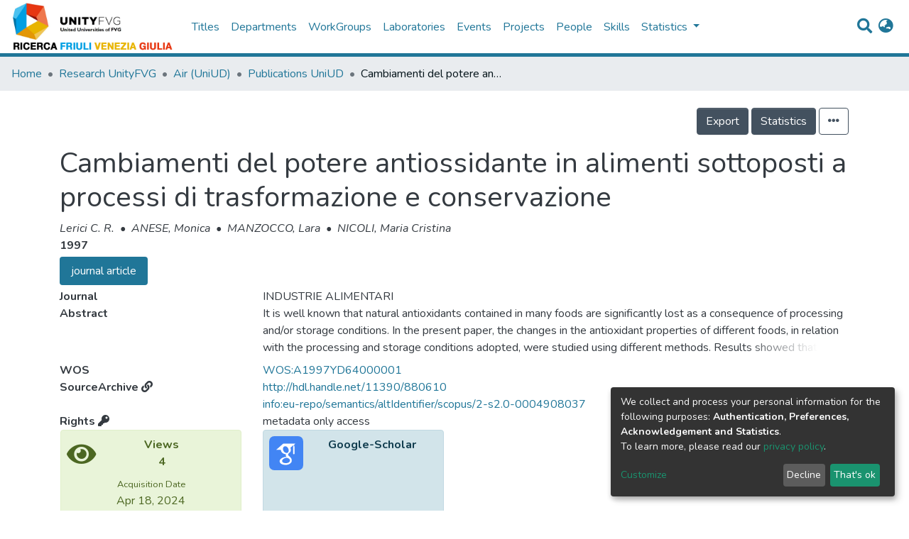

--- FILE ---
content_type: text/html; charset=utf-8
request_url: https://ricerca.unityfvg.it/entities/publication/007ad2aa-d043-4eb3-9142-e18edcb9b926
body_size: 45636
content:
<!DOCTYPE html><html lang="it"><head>
  <meta charset="UTF-8">
  <base href="/">
  <title>Cambiamenti del potere antiossidante in alimenti sottoposti a processi di trasformazione e conservazione</title>
  <meta name="viewport" content="width=device-width,minimum-scale=1">
<link rel="stylesheet" href="styles.6f09fd11453d8d53b315.css"><style ng-transition="dspace-angular">.switch.switch-small[_ngcontent-sc124]{min-width:33px}.switch.switch-medium[_ngcontent-sc124]{min-width:50px}.switch.switch-large[_ngcontent-sc124]{min-width:60px}.switch.switch-small[_ngcontent-sc124] > .switch-pane[_ngcontent-sc124] > span[_ngcontent-sc124]{font-size:9px}.switch.switch-large[_ngcontent-sc124] > .switch-pane[_ngcontent-sc124] > span[_ngcontent-sc124], .switch.switch-medium[_ngcontent-sc124] > .switch-pane[_ngcontent-sc124] > span[_ngcontent-sc124]{font-size:16px}.switch[_ngcontent-sc124]{border:1px solid #dfdfdf;position:relative;display:inline-block;-webkit-box-sizing:content-box;box-sizing:content-box;padding:0;margin:0;cursor:pointer;-webkit-box-shadow:#dfdfdf 0 0 0 0 inset;box-shadow:inset 0 0 0 0 #dfdfdf;white-space:nowrap}.switch[_ngcontent-sc124], .switch[_ngcontent-sc124]   small[_ngcontent-sc124]{transition:all .3s ease-out;-webkit-transition:all .3s ease-out}.switch[_ngcontent-sc124]   small[_ngcontent-sc124]{border-radius:100%;-webkit-box-shadow:0 1px 3px rgba(0,0,0,.4);box-shadow:0 1px 3px rgba(0,0,0,.4);position:absolute;top:0;right:calc(100% - 30px);background:#fff;display:-webkit-box;display:-ms-flexbox;display:flex;-webkit-box-align:center;-ms-flex-align:center;align-items:center;-webkit-box-pack:center;-ms-flex-pack:center;justify-content:center}.switch.switch-small[_ngcontent-sc124]{height:20px;border-radius:20px}.switch.switch-small[_ngcontent-sc124]   small[_ngcontent-sc124]{width:20px;height:20px;right:calc(100% - 20px)}.switch.switch-small[_ngcontent-sc124] > .switch-pane[_ngcontent-sc124] > span[_ngcontent-sc124]{line-height:20px}.switch.switch-small[_ngcontent-sc124] > .switch-pane[_ngcontent-sc124]   .switch-label-checked[_ngcontent-sc124]{padding-right:25px;padding-left:10px}.switch.switch-small[_ngcontent-sc124] > .switch-pane[_ngcontent-sc124]   .switch-label-unchecked[_ngcontent-sc124]{padding-left:25px;padding-right:10px}.switch.switch-medium[_ngcontent-sc124]{height:30px;border-radius:30px}.switch.switch-medium[_ngcontent-sc124]   small[_ngcontent-sc124]{width:30px;height:30px;right:calc(100% - 30px)}.switch.switch-medium[_ngcontent-sc124] > .switch-pane[_ngcontent-sc124] > span[_ngcontent-sc124]{line-height:30px}.switch.switch-medium[_ngcontent-sc124] > .switch-pane[_ngcontent-sc124]   .switch-label-checked[_ngcontent-sc124]{padding-right:35px;padding-left:15px}.switch.switch-medium[_ngcontent-sc124] > .switch-pane[_ngcontent-sc124]   .switch-label-unchecked[_ngcontent-sc124]{padding-left:35px;padding-right:15px}.switch.switch-large[_ngcontent-sc124]{height:40px;border-radius:40px}.switch.switch-large[_ngcontent-sc124]   small[_ngcontent-sc124]{width:40px;height:40px;right:calc(100% - 40px)}.switch.switch-large[_ngcontent-sc124] > .switch-pane[_ngcontent-sc124] > span[_ngcontent-sc124]{line-height:40px}.switch.switch-large[_ngcontent-sc124] > .switch-pane[_ngcontent-sc124]   .switch-label-checked[_ngcontent-sc124]{padding-right:45px;padding-left:20px}.switch.switch-large[_ngcontent-sc124] > .switch-pane[_ngcontent-sc124]   .switch-label-unchecked[_ngcontent-sc124]{padding-left:45px;padding-right:20px}.switch.checked[_ngcontent-sc124]{background:#64bd63}.switch.checked[_ngcontent-sc124]   small[_ngcontent-sc124]{right:0;left:auto}.switch.checked[_ngcontent-sc124]   .switch-pane[_ngcontent-sc124]{top:0}.switch.checked[_ngcontent-sc124]   .switch-pane[_ngcontent-sc124]   .switch-label-checked[_ngcontent-sc124]{display:block}.switch.checked[_ngcontent-sc124]   .switch-pane[_ngcontent-sc124]   .switch-label-unchecked[_ngcontent-sc124]{display:none}.switch.disabled[_ngcontent-sc124]{opacity:.5;cursor:not-allowed}.switch[_ngcontent-sc124]   .switch-pane[_ngcontent-sc124]{display:-webkit-box;display:-ms-flexbox;display:flex;-webkit-box-orient:vertical;-webkit-box-direction:normal;-ms-flex-direction:column;flex-direction:column;height:100%;min-height:100%;-webkit-box-pack:start;-ms-flex-pack:start;justify-content:flex-start;-webkit-box-align:center;-ms-flex-align:center;align-items:center;top:0;position:relative;pointer-events:none}.switch[_ngcontent-sc124]   .switch-pane[_ngcontent-sc124] > span[_ngcontent-sc124]{display:block;min-height:100%}.switch[_ngcontent-sc124]   .switch-pane[_ngcontent-sc124]   .switch-label[_ngcontent-sc124]{color:#000}.switch[_ngcontent-sc124]   .switch-pane[_ngcontent-sc124]   .switch-label-checked[_ngcontent-sc124]{display:none}.switch[_ngcontent-sc124]   .switch-pane[_ngcontent-sc124]   .switch-label-unchecked[_ngcontent-sc124]{display:block}.switch.loading[_ngcontent-sc124]{background-color:#f1f1f1}.switch.loading[_ngcontent-sc124]   small[_ngcontent-sc124]{background-color:transparent;border:none;-webkit-box-shadow:none;box-shadow:none;right:50%;-webkit-transform:translateX(50%);transform:translateX(50%)}</style><link rel="stylesheet" type="text/css" class="theme-css" href="/fvg-theme.css"><link rel="icon" href="assets/dspace/images/favicons/favicon.ico" sizes="any" class="theme-head-tag"><link rel="icon" href="assets/dspace/images/favicons/favicon.svg" type="image/svg+xml" class="theme-head-tag"><link rel="apple-touch-icon" href="assets/dspace/images/favicons/apple-touch-icon.png" class="theme-head-tag"><link rel="manifest" href="assets/dspace/images/favicons/manifest.webmanifest" class="theme-head-tag"><link rel="stylesheet" href="https://fonts.googleapis.com/icon?family=Material+Icons" class="theme-head-tag"><style ng-transition="dspace-angular">.switch.switch-small[_ngcontent-sc447]{min-width:33px}.switch.switch-medium[_ngcontent-sc447]{min-width:50px}.switch.switch-large[_ngcontent-sc447]{min-width:60px}.switch.switch-small[_ngcontent-sc447] > .switch-pane[_ngcontent-sc447] > span[_ngcontent-sc447]{font-size:9px}.switch.switch-large[_ngcontent-sc447] > .switch-pane[_ngcontent-sc447] > span[_ngcontent-sc447], .switch.switch-medium[_ngcontent-sc447] > .switch-pane[_ngcontent-sc447] > span[_ngcontent-sc447]{font-size:16px}.switch[_ngcontent-sc447]{border:1px solid #dfdfdf;position:relative;display:inline-block;-webkit-box-sizing:content-box;box-sizing:content-box;padding:0;margin:0;cursor:pointer;-webkit-box-shadow:#dfdfdf 0 0 0 0 inset;box-shadow:inset 0 0 0 0 #dfdfdf;white-space:nowrap}.switch[_ngcontent-sc447], .switch[_ngcontent-sc447]   small[_ngcontent-sc447]{transition:all .3s ease-out;-webkit-transition:all .3s ease-out}.switch[_ngcontent-sc447]   small[_ngcontent-sc447]{border-radius:100%;-webkit-box-shadow:0 1px 3px rgba(0,0,0,.4);box-shadow:0 1px 3px rgba(0,0,0,.4);position:absolute;top:0;right:calc(100% - 30px);background:#fff;display:-webkit-box;display:-ms-flexbox;display:flex;-webkit-box-align:center;-ms-flex-align:center;align-items:center;-webkit-box-pack:center;-ms-flex-pack:center;justify-content:center}.switch.switch-small[_ngcontent-sc447]{height:20px;border-radius:20px}.switch.switch-small[_ngcontent-sc447]   small[_ngcontent-sc447]{width:20px;height:20px;right:calc(100% - 20px)}.switch.switch-small[_ngcontent-sc447] > .switch-pane[_ngcontent-sc447] > span[_ngcontent-sc447]{line-height:20px}.switch.switch-small[_ngcontent-sc447] > .switch-pane[_ngcontent-sc447]   .switch-label-checked[_ngcontent-sc447]{padding-right:25px;padding-left:10px}.switch.switch-small[_ngcontent-sc447] > .switch-pane[_ngcontent-sc447]   .switch-label-unchecked[_ngcontent-sc447]{padding-left:25px;padding-right:10px}.switch.switch-medium[_ngcontent-sc447]{height:30px;border-radius:30px}.switch.switch-medium[_ngcontent-sc447]   small[_ngcontent-sc447]{width:30px;height:30px;right:calc(100% - 30px)}.switch.switch-medium[_ngcontent-sc447] > .switch-pane[_ngcontent-sc447] > span[_ngcontent-sc447]{line-height:30px}.switch.switch-medium[_ngcontent-sc447] > .switch-pane[_ngcontent-sc447]   .switch-label-checked[_ngcontent-sc447]{padding-right:35px;padding-left:15px}.switch.switch-medium[_ngcontent-sc447] > .switch-pane[_ngcontent-sc447]   .switch-label-unchecked[_ngcontent-sc447]{padding-left:35px;padding-right:15px}.switch.switch-large[_ngcontent-sc447]{height:40px;border-radius:40px}.switch.switch-large[_ngcontent-sc447]   small[_ngcontent-sc447]{width:40px;height:40px;right:calc(100% - 40px)}.switch.switch-large[_ngcontent-sc447] > .switch-pane[_ngcontent-sc447] > span[_ngcontent-sc447]{line-height:40px}.switch.switch-large[_ngcontent-sc447] > .switch-pane[_ngcontent-sc447]   .switch-label-checked[_ngcontent-sc447]{padding-right:45px;padding-left:20px}.switch.switch-large[_ngcontent-sc447] > .switch-pane[_ngcontent-sc447]   .switch-label-unchecked[_ngcontent-sc447]{padding-left:45px;padding-right:20px}.switch.checked[_ngcontent-sc447]{background:#64bd63}.switch.checked[_ngcontent-sc447]   small[_ngcontent-sc447]{right:0;left:auto}.switch.checked[_ngcontent-sc447]   .switch-pane[_ngcontent-sc447]{top:0}.switch.checked[_ngcontent-sc447]   .switch-pane[_ngcontent-sc447]   .switch-label-checked[_ngcontent-sc447]{display:block}.switch.checked[_ngcontent-sc447]   .switch-pane[_ngcontent-sc447]   .switch-label-unchecked[_ngcontent-sc447]{display:none}.switch.disabled[_ngcontent-sc447]{opacity:.5;cursor:not-allowed}.switch[_ngcontent-sc447]   .switch-pane[_ngcontent-sc447]{display:-webkit-box;display:-ms-flexbox;display:flex;-webkit-box-orient:vertical;-webkit-box-direction:normal;-ms-flex-direction:column;flex-direction:column;height:100%;min-height:100%;-webkit-box-pack:start;-ms-flex-pack:start;justify-content:flex-start;-webkit-box-align:center;-ms-flex-align:center;align-items:center;top:0;position:relative;pointer-events:none}.switch[_ngcontent-sc447]   .switch-pane[_ngcontent-sc447] > span[_ngcontent-sc447]{display:block;min-height:100%}.switch[_ngcontent-sc447]   .switch-pane[_ngcontent-sc447]   .switch-label[_ngcontent-sc447]{color:#000}.switch[_ngcontent-sc447]   .switch-pane[_ngcontent-sc447]   .switch-label-checked[_ngcontent-sc447]{display:none}.switch[_ngcontent-sc447]   .switch-pane[_ngcontent-sc447]   .switch-label-unchecked[_ngcontent-sc447]{display:block}.switch.loading[_ngcontent-sc447]{background-color:#f1f1f1}.switch.loading[_ngcontent-sc447]   small[_ngcontent-sc447]{background-color:transparent;border:none;-webkit-box-shadow:none;box-shadow:none;right:50%;-webkit-transform:translateX(50%);transform:translateX(50%)}</style><style ng-transition="dspace-angular">.switch.switch-small{min-width:33px}.switch.switch-medium{min-width:50px}.switch.switch-large{min-width:60px}.switch.switch-small>.switch-pane>span{font-size:9px}.switch.switch-large>.switch-pane>span,.switch.switch-medium>.switch-pane>span{font-size:16px}.switch{border:1px solid #dfdfdf;position:relative;display:inline-block;-webkit-box-sizing:content-box;box-sizing:content-box;padding:0;margin:0;cursor:pointer;-webkit-box-shadow:#dfdfdf 0 0 0 0 inset;box-shadow:inset 0 0 0 0 #dfdfdf;white-space:nowrap}.switch,.switch small{transition:all .3s ease-out;-webkit-transition:all .3s ease-out}.switch small{border-radius:100%;-webkit-box-shadow:0 1px 3px rgba(0,0,0,.4);box-shadow:0 1px 3px rgba(0,0,0,.4);position:absolute;top:0;right:calc(100% - 30px);background:#fff;display:-webkit-box;display:-ms-flexbox;display:flex;-webkit-box-align:center;-ms-flex-align:center;align-items:center;-webkit-box-pack:center;-ms-flex-pack:center;justify-content:center}.switch.switch-small{height:20px;border-radius:20px}.switch.switch-small small{width:20px;height:20px;right:calc(100% - 20px)}.switch.switch-small>.switch-pane>span{line-height:20px}.switch.switch-small>.switch-pane .switch-label-checked{padding-right:25px;padding-left:10px}.switch.switch-small>.switch-pane .switch-label-unchecked{padding-left:25px;padding-right:10px}.switch.switch-medium{height:30px;border-radius:30px}.switch.switch-medium small{width:30px;height:30px;right:calc(100% - 30px)}.switch.switch-medium>.switch-pane>span{line-height:30px}.switch.switch-medium>.switch-pane .switch-label-checked{padding-right:35px;padding-left:15px}.switch.switch-medium>.switch-pane .switch-label-unchecked{padding-left:35px;padding-right:15px}.switch.switch-large{height:40px;border-radius:40px}.switch.switch-large small{width:40px;height:40px;right:calc(100% - 40px)}.switch.switch-large>.switch-pane>span{line-height:40px}.switch.switch-large>.switch-pane .switch-label-checked{padding-right:45px;padding-left:20px}.switch.switch-large>.switch-pane .switch-label-unchecked{padding-left:45px;padding-right:20px}.switch.checked{background:#64bd63}.switch.checked small{right:0;left:auto}.switch.checked .switch-pane{top:0}.switch.checked .switch-pane .switch-label-checked{display:block}.switch.checked .switch-pane .switch-label-unchecked{display:none}.switch.disabled{opacity:.5;cursor:not-allowed}.switch .switch-pane{display:-webkit-box;display:-ms-flexbox;display:flex;-webkit-box-orient:vertical;-webkit-box-direction:normal;-ms-flex-direction:column;flex-direction:column;height:100%;min-height:100%;-webkit-box-pack:start;-ms-flex-pack:start;justify-content:flex-start;-webkit-box-align:center;-ms-flex-align:center;align-items:center;top:0;position:relative;pointer-events:none}.switch .switch-pane>span{display:block;min-height:100%}.switch .switch-pane .switch-label{color:#000}.switch .switch-pane .switch-label-checked{display:none}.switch .switch-pane .switch-label-unchecked{display:block}.switch.loading{background-color:#f1f1f1}.switch.loading small{background-color:transparent;border:none;-webkit-box-shadow:none;box-shadow:none;right:50%;-webkit-transform:translateX(50%);transform:translateX(50%)}.notifications-wrapper{z-index:var(--bs-zindex-popover);text-align:right;word-wrap:break-word;-ms-word-break:break-all;word-break:break-all;word-break:break-word;-webkit-hyphens:auto;hyphens:auto}.notifications-wrapper .notification{display:block}.notifications-wrapper.left{left:0}.notifications-wrapper.top{top:0}.notifications-wrapper.right{right:0}.notifications-wrapper.bottom{bottom:0}.notifications-wrapper.center{left:50%;-webkit-transform:translateX(-50%);transform:translateX(-50%)}.notifications-wrapper.middle{top:50%;-webkit-transform:translateY(-50%);transform:translateY(-50%)}.notifications-wrapper.middle.center{-webkit-transform:translate(-50%,-50%);transform:translate(-50%,-50%)}@media screen and (max-width:576px){.notifications-wrapper{width:auto;left:0;right:0}}</style><style ng-transition="dspace-angular">.switch.switch-small[_ngcontent-sc133]{min-width:33px}.switch.switch-medium[_ngcontent-sc133]{min-width:50px}.switch.switch-large[_ngcontent-sc133]{min-width:60px}.switch.switch-small[_ngcontent-sc133] > .switch-pane[_ngcontent-sc133] > span[_ngcontent-sc133]{font-size:9px}.switch.switch-large[_ngcontent-sc133] > .switch-pane[_ngcontent-sc133] > span[_ngcontent-sc133], .switch.switch-medium[_ngcontent-sc133] > .switch-pane[_ngcontent-sc133] > span[_ngcontent-sc133]{font-size:16px}.switch[_ngcontent-sc133]{border:1px solid #dfdfdf;position:relative;display:inline-block;-webkit-box-sizing:content-box;box-sizing:content-box;padding:0;margin:0;cursor:pointer;-webkit-box-shadow:#dfdfdf 0 0 0 0 inset;box-shadow:inset 0 0 0 0 #dfdfdf;white-space:nowrap}.switch[_ngcontent-sc133], .switch[_ngcontent-sc133]   small[_ngcontent-sc133]{transition:all .3s ease-out;-webkit-transition:all .3s ease-out}.switch[_ngcontent-sc133]   small[_ngcontent-sc133]{border-radius:100%;-webkit-box-shadow:0 1px 3px rgba(0,0,0,.4);box-shadow:0 1px 3px rgba(0,0,0,.4);position:absolute;top:0;right:calc(100% - 30px);background:#fff;display:-webkit-box;display:-ms-flexbox;display:flex;-webkit-box-align:center;-ms-flex-align:center;align-items:center;-webkit-box-pack:center;-ms-flex-pack:center;justify-content:center}.switch.switch-small[_ngcontent-sc133]{height:20px;border-radius:20px}.switch.switch-small[_ngcontent-sc133]   small[_ngcontent-sc133]{width:20px;height:20px;right:calc(100% - 20px)}.switch.switch-small[_ngcontent-sc133] > .switch-pane[_ngcontent-sc133] > span[_ngcontent-sc133]{line-height:20px}.switch.switch-small[_ngcontent-sc133] > .switch-pane[_ngcontent-sc133]   .switch-label-checked[_ngcontent-sc133]{padding-right:25px;padding-left:10px}.switch.switch-small[_ngcontent-sc133] > .switch-pane[_ngcontent-sc133]   .switch-label-unchecked[_ngcontent-sc133]{padding-left:25px;padding-right:10px}.switch.switch-medium[_ngcontent-sc133]{height:30px;border-radius:30px}.switch.switch-medium[_ngcontent-sc133]   small[_ngcontent-sc133]{width:30px;height:30px;right:calc(100% - 30px)}.switch.switch-medium[_ngcontent-sc133] > .switch-pane[_ngcontent-sc133] > span[_ngcontent-sc133]{line-height:30px}.switch.switch-medium[_ngcontent-sc133] > .switch-pane[_ngcontent-sc133]   .switch-label-checked[_ngcontent-sc133]{padding-right:35px;padding-left:15px}.switch.switch-medium[_ngcontent-sc133] > .switch-pane[_ngcontent-sc133]   .switch-label-unchecked[_ngcontent-sc133]{padding-left:35px;padding-right:15px}.switch.switch-large[_ngcontent-sc133]{height:40px;border-radius:40px}.switch.switch-large[_ngcontent-sc133]   small[_ngcontent-sc133]{width:40px;height:40px;right:calc(100% - 40px)}.switch.switch-large[_ngcontent-sc133] > .switch-pane[_ngcontent-sc133] > span[_ngcontent-sc133]{line-height:40px}.switch.switch-large[_ngcontent-sc133] > .switch-pane[_ngcontent-sc133]   .switch-label-checked[_ngcontent-sc133]{padding-right:45px;padding-left:20px}.switch.switch-large[_ngcontent-sc133] > .switch-pane[_ngcontent-sc133]   .switch-label-unchecked[_ngcontent-sc133]{padding-left:45px;padding-right:20px}.switch.checked[_ngcontent-sc133]{background:#64bd63}.switch.checked[_ngcontent-sc133]   small[_ngcontent-sc133]{right:0;left:auto}.switch.checked[_ngcontent-sc133]   .switch-pane[_ngcontent-sc133]{top:0}.switch.checked[_ngcontent-sc133]   .switch-pane[_ngcontent-sc133]   .switch-label-checked[_ngcontent-sc133]{display:block}.switch.checked[_ngcontent-sc133]   .switch-pane[_ngcontent-sc133]   .switch-label-unchecked[_ngcontent-sc133]{display:none}.switch.disabled[_ngcontent-sc133]{opacity:.5;cursor:not-allowed}.switch[_ngcontent-sc133]   .switch-pane[_ngcontent-sc133]{display:-webkit-box;display:-ms-flexbox;display:flex;-webkit-box-orient:vertical;-webkit-box-direction:normal;-ms-flex-direction:column;flex-direction:column;height:100%;min-height:100%;-webkit-box-pack:start;-ms-flex-pack:start;justify-content:flex-start;-webkit-box-align:center;-ms-flex-align:center;align-items:center;top:0;position:relative;pointer-events:none}.switch[_ngcontent-sc133]   .switch-pane[_ngcontent-sc133] > span[_ngcontent-sc133]{display:block;min-height:100%}.switch[_ngcontent-sc133]   .switch-pane[_ngcontent-sc133]   .switch-label[_ngcontent-sc133]{color:#000}.switch[_ngcontent-sc133]   .switch-pane[_ngcontent-sc133]   .switch-label-checked[_ngcontent-sc133]{display:none}.switch[_ngcontent-sc133]   .switch-pane[_ngcontent-sc133]   .switch-label-unchecked[_ngcontent-sc133]{display:block}.switch.loading[_ngcontent-sc133]{background-color:#f1f1f1}.switch.loading[_ngcontent-sc133]   small[_ngcontent-sc133]{background-color:transparent;border:none;-webkit-box-shadow:none;box-shadow:none;right:50%;-webkit-transform:translateX(50%);transform:translateX(50%)}.loader[_ngcontent-sc133]{margin:0 25px}span[_ngcontent-sc133]{display:block;margin:0 auto}span[class*=l-][_ngcontent-sc133]{height:4px;width:4px;background:#000;display:inline-block;margin:12px 2px;border-radius:100%;-webkit-border-radius:100%;-moz-border-radius:100%;-webkit-animation:loader 2s infinite;-webkit-animation-timing-function:cubic-bezier(.03,.615,.995,.415);-webkit-animation-fill-mode:both;-moz-animation:loader 2s infinite;-moz-animation-timing-function:cubic-bezier(.03,.615,.995,.415);-moz-animation-fill-mode:both;-ms-animation:loader 2s infinite;-ms-animation-timing-function:cubic-bezier(.03,.615,.995,.415);-ms-animation-fill-mode:both;animation:loader 2s infinite;animation-timing-function:cubic-bezier(.03,.615,.995,.415);animation-fill-mode:both}span.l-1[_ngcontent-sc133]{-webkit-animation-delay:1s;animation-delay:1s;-ms-animation-delay:1s;-moz-animation-delay:1s}span.l-2[_ngcontent-sc133]{-webkit-animation-delay:.9s;animation-delay:.9s;-ms-animation-delay:.9s;-moz-animation-delay:.9s}span.l-3[_ngcontent-sc133]{-webkit-animation-delay:.8s;animation-delay:.8s;-ms-animation-delay:.8s;-moz-animation-delay:.8s}span.l-4[_ngcontent-sc133]{-webkit-animation-delay:.7s;animation-delay:.7s;-ms-animation-delay:.7s;-moz-animation-delay:.7s}span.l-5[_ngcontent-sc133]{-webkit-animation-delay:.6s;animation-delay:.6s;-ms-animation-delay:.6s;-moz-animation-delay:.6s}span.l-6[_ngcontent-sc133]{-webkit-animation-delay:.5s;animation-delay:.5s;-ms-animation-delay:.5s;-moz-animation-delay:.5s}span.l-7[_ngcontent-sc133]{-webkit-animation-delay:.4s;animation-delay:.4s;-ms-animation-delay:.4s;-moz-animation-delay:.4s}span.l-8[_ngcontent-sc133]{-webkit-animation-delay:.3s;animation-delay:.3s;-ms-animation-delay:.3s;-moz-animation-delay:.3s}span.l-9[_ngcontent-sc133]{-webkit-animation-delay:.2s;animation-delay:.2s;-ms-animation-delay:.2s;-moz-animation-delay:.2s;-webkit-animation-delay:.1s;animation-delay:.1s;-ms-animation-delay:.1s;-moz-animation-delay:.1s}span.l-10[_ngcontent-sc133]{-webkit-animation-delay:0s;animation-delay:0s;-ms-animation-delay:0s;-moz-animation-delay:0s}@-webkit-keyframes loader{0%{-webkit-transform:translateX(-30px);opacity:0}25%{opacity:1}50%{-webkit-transform:translateX(30px);opacity:0}to{opacity:0}}@keyframes loader{0%{-webkit-transform:translateX(-30px);transform:translateX(-30px);opacity:0}25%{opacity:1}50%{-webkit-transform:translateX(30px);transform:translateX(30px);opacity:0}to{opacity:0}}</style><meta name="Generator" content="DSpace cris-2022.01.01"><meta name="title" content="Cambiamenti del potere antiossidante in alimenti sottoposti a processi di trasformazione e conservazione"><meta name="description" content="It is well known that natural antioxidants contained in many foods are significantly lost as a consequence of processing and/or storage conditions. In the present paper, the changes in the antioxidant properties of different foods, in relation with the processing and storage conditions adopted, were studied using different methods. 
Results showed that processing and storage are not always responsible of a depletion in the antioxidant properties of foods. In fact, in some cases, these treatments can induce the formation of compounds with novel antioxidant properties which can maintain or even enhance the overall antioxidant potential of the products."><meta name="citation_title" content="Cambiamenti del potere antiossidante in alimenti sottoposti a processi di trasformazione e conservazione"><meta name="citation_author" content="Lerici C. R."><meta name="citation_author" content="ANESE, Monica"><meta name="citation_author" content="MANZOCCO, Lara"><meta name="citation_author" content="NICOLI, Maria Cristina"><meta name="citation_publication_date" content="1997"><meta name="citation_abstract_html_url" content="http://hdl.handle.net/11390/880610"><style ng-transition="dspace-angular">.switch.switch-small[_ngcontent-sc443]{min-width:33px}.switch.switch-medium[_ngcontent-sc443]{min-width:50px}.switch.switch-large[_ngcontent-sc443]{min-width:60px}.switch.switch-small[_ngcontent-sc443] > .switch-pane[_ngcontent-sc443] > span[_ngcontent-sc443]{font-size:9px}.switch.switch-large[_ngcontent-sc443] > .switch-pane[_ngcontent-sc443] > span[_ngcontent-sc443], .switch.switch-medium[_ngcontent-sc443] > .switch-pane[_ngcontent-sc443] > span[_ngcontent-sc443]{font-size:16px}.switch[_ngcontent-sc443]{border:1px solid #dfdfdf;position:relative;display:inline-block;-webkit-box-sizing:content-box;box-sizing:content-box;padding:0;margin:0;cursor:pointer;-webkit-box-shadow:#dfdfdf 0 0 0 0 inset;box-shadow:inset 0 0 0 0 #dfdfdf;white-space:nowrap}.switch[_ngcontent-sc443], .switch[_ngcontent-sc443]   small[_ngcontent-sc443]{transition:all .3s ease-out;-webkit-transition:all .3s ease-out}.switch[_ngcontent-sc443]   small[_ngcontent-sc443]{border-radius:100%;-webkit-box-shadow:0 1px 3px rgba(0,0,0,.4);box-shadow:0 1px 3px rgba(0,0,0,.4);position:absolute;top:0;right:calc(100% - 30px);background:#fff;display:-webkit-box;display:-ms-flexbox;display:flex;-webkit-box-align:center;-ms-flex-align:center;align-items:center;-webkit-box-pack:center;-ms-flex-pack:center;justify-content:center}.switch.switch-small[_ngcontent-sc443]{height:20px;border-radius:20px}.switch.switch-small[_ngcontent-sc443]   small[_ngcontent-sc443]{width:20px;height:20px;right:calc(100% - 20px)}.switch.switch-small[_ngcontent-sc443] > .switch-pane[_ngcontent-sc443] > span[_ngcontent-sc443]{line-height:20px}.switch.switch-small[_ngcontent-sc443] > .switch-pane[_ngcontent-sc443]   .switch-label-checked[_ngcontent-sc443]{padding-right:25px;padding-left:10px}.switch.switch-small[_ngcontent-sc443] > .switch-pane[_ngcontent-sc443]   .switch-label-unchecked[_ngcontent-sc443]{padding-left:25px;padding-right:10px}.switch.switch-medium[_ngcontent-sc443]{height:30px;border-radius:30px}.switch.switch-medium[_ngcontent-sc443]   small[_ngcontent-sc443]{width:30px;height:30px;right:calc(100% - 30px)}.switch.switch-medium[_ngcontent-sc443] > .switch-pane[_ngcontent-sc443] > span[_ngcontent-sc443]{line-height:30px}.switch.switch-medium[_ngcontent-sc443] > .switch-pane[_ngcontent-sc443]   .switch-label-checked[_ngcontent-sc443]{padding-right:35px;padding-left:15px}.switch.switch-medium[_ngcontent-sc443] > .switch-pane[_ngcontent-sc443]   .switch-label-unchecked[_ngcontent-sc443]{padding-left:35px;padding-right:15px}.switch.switch-large[_ngcontent-sc443]{height:40px;border-radius:40px}.switch.switch-large[_ngcontent-sc443]   small[_ngcontent-sc443]{width:40px;height:40px;right:calc(100% - 40px)}.switch.switch-large[_ngcontent-sc443] > .switch-pane[_ngcontent-sc443] > span[_ngcontent-sc443]{line-height:40px}.switch.switch-large[_ngcontent-sc443] > .switch-pane[_ngcontent-sc443]   .switch-label-checked[_ngcontent-sc443]{padding-right:45px;padding-left:20px}.switch.switch-large[_ngcontent-sc443] > .switch-pane[_ngcontent-sc443]   .switch-label-unchecked[_ngcontent-sc443]{padding-left:45px;padding-right:20px}.switch.checked[_ngcontent-sc443]{background:#64bd63}.switch.checked[_ngcontent-sc443]   small[_ngcontent-sc443]{right:0;left:auto}.switch.checked[_ngcontent-sc443]   .switch-pane[_ngcontent-sc443]{top:0}.switch.checked[_ngcontent-sc443]   .switch-pane[_ngcontent-sc443]   .switch-label-checked[_ngcontent-sc443]{display:block}.switch.checked[_ngcontent-sc443]   .switch-pane[_ngcontent-sc443]   .switch-label-unchecked[_ngcontent-sc443]{display:none}.switch.disabled[_ngcontent-sc443]{opacity:.5;cursor:not-allowed}.switch[_ngcontent-sc443]   .switch-pane[_ngcontent-sc443]{display:-webkit-box;display:-ms-flexbox;display:flex;-webkit-box-orient:vertical;-webkit-box-direction:normal;-ms-flex-direction:column;flex-direction:column;height:100%;min-height:100%;-webkit-box-pack:start;-ms-flex-pack:start;justify-content:flex-start;-webkit-box-align:center;-ms-flex-align:center;align-items:center;top:0;position:relative;pointer-events:none}.switch[_ngcontent-sc443]   .switch-pane[_ngcontent-sc443] > span[_ngcontent-sc443]{display:block;min-height:100%}.switch[_ngcontent-sc443]   .switch-pane[_ngcontent-sc443]   .switch-label[_ngcontent-sc443]{color:#000}.switch[_ngcontent-sc443]   .switch-pane[_ngcontent-sc443]   .switch-label-checked[_ngcontent-sc443]{display:none}.switch[_ngcontent-sc443]   .switch-pane[_ngcontent-sc443]   .switch-label-unchecked[_ngcontent-sc443]{display:block}.switch.loading[_ngcontent-sc443]{background-color:#f1f1f1}.switch.loading[_ngcontent-sc443]   small[_ngcontent-sc443]{background-color:transparent;border:none;-webkit-box-shadow:none;box-shadow:none;right:50%;-webkit-transform:translateX(50%);transform:translateX(50%)}[_nghost-sc443]{z-index:var(--ds-nav-z-index)}</style><style ng-transition="dspace-angular">.switch.switch-small[_ngcontent-sc445]{min-width:33px}.switch.switch-medium[_ngcontent-sc445]{min-width:50px}.switch.switch-large[_ngcontent-sc445]{min-width:60px}.switch.switch-small[_ngcontent-sc445] > .switch-pane[_ngcontent-sc445] > span[_ngcontent-sc445]{font-size:9px}.switch.switch-large[_ngcontent-sc445] > .switch-pane[_ngcontent-sc445] > span[_ngcontent-sc445], .switch.switch-medium[_ngcontent-sc445] > .switch-pane[_ngcontent-sc445] > span[_ngcontent-sc445]{font-size:16px}.switch[_ngcontent-sc445]{border:1px solid #dfdfdf;position:relative;display:inline-block;-webkit-box-sizing:content-box;box-sizing:content-box;padding:0;margin:0;cursor:pointer;-webkit-box-shadow:#dfdfdf 0 0 0 0 inset;box-shadow:inset 0 0 0 0 #dfdfdf;white-space:nowrap}.switch[_ngcontent-sc445], .switch[_ngcontent-sc445]   small[_ngcontent-sc445]{transition:all .3s ease-out;-webkit-transition:all .3s ease-out}.switch[_ngcontent-sc445]   small[_ngcontent-sc445]{border-radius:100%;-webkit-box-shadow:0 1px 3px rgba(0,0,0,.4);box-shadow:0 1px 3px rgba(0,0,0,.4);position:absolute;top:0;right:calc(100% - 30px);background:#fff;display:-webkit-box;display:-ms-flexbox;display:flex;-webkit-box-align:center;-ms-flex-align:center;align-items:center;-webkit-box-pack:center;-ms-flex-pack:center;justify-content:center}.switch.switch-small[_ngcontent-sc445]{height:20px;border-radius:20px}.switch.switch-small[_ngcontent-sc445]   small[_ngcontent-sc445]{width:20px;height:20px;right:calc(100% - 20px)}.switch.switch-small[_ngcontent-sc445] > .switch-pane[_ngcontent-sc445] > span[_ngcontent-sc445]{line-height:20px}.switch.switch-small[_ngcontent-sc445] > .switch-pane[_ngcontent-sc445]   .switch-label-checked[_ngcontent-sc445]{padding-right:25px;padding-left:10px}.switch.switch-small[_ngcontent-sc445] > .switch-pane[_ngcontent-sc445]   .switch-label-unchecked[_ngcontent-sc445]{padding-left:25px;padding-right:10px}.switch.switch-medium[_ngcontent-sc445]{height:30px;border-radius:30px}.switch.switch-medium[_ngcontent-sc445]   small[_ngcontent-sc445]{width:30px;height:30px;right:calc(100% - 30px)}.switch.switch-medium[_ngcontent-sc445] > .switch-pane[_ngcontent-sc445] > span[_ngcontent-sc445]{line-height:30px}.switch.switch-medium[_ngcontent-sc445] > .switch-pane[_ngcontent-sc445]   .switch-label-checked[_ngcontent-sc445]{padding-right:35px;padding-left:15px}.switch.switch-medium[_ngcontent-sc445] > .switch-pane[_ngcontent-sc445]   .switch-label-unchecked[_ngcontent-sc445]{padding-left:35px;padding-right:15px}.switch.switch-large[_ngcontent-sc445]{height:40px;border-radius:40px}.switch.switch-large[_ngcontent-sc445]   small[_ngcontent-sc445]{width:40px;height:40px;right:calc(100% - 40px)}.switch.switch-large[_ngcontent-sc445] > .switch-pane[_ngcontent-sc445] > span[_ngcontent-sc445]{line-height:40px}.switch.switch-large[_ngcontent-sc445] > .switch-pane[_ngcontent-sc445]   .switch-label-checked[_ngcontent-sc445]{padding-right:45px;padding-left:20px}.switch.switch-large[_ngcontent-sc445] > .switch-pane[_ngcontent-sc445]   .switch-label-unchecked[_ngcontent-sc445]{padding-left:45px;padding-right:20px}.switch.checked[_ngcontent-sc445]{background:#64bd63}.switch.checked[_ngcontent-sc445]   small[_ngcontent-sc445]{right:0;left:auto}.switch.checked[_ngcontent-sc445]   .switch-pane[_ngcontent-sc445]{top:0}.switch.checked[_ngcontent-sc445]   .switch-pane[_ngcontent-sc445]   .switch-label-checked[_ngcontent-sc445]{display:block}.switch.checked[_ngcontent-sc445]   .switch-pane[_ngcontent-sc445]   .switch-label-unchecked[_ngcontent-sc445]{display:none}.switch.disabled[_ngcontent-sc445]{opacity:.5;cursor:not-allowed}.switch[_ngcontent-sc445]   .switch-pane[_ngcontent-sc445]{display:-webkit-box;display:-ms-flexbox;display:flex;-webkit-box-orient:vertical;-webkit-box-direction:normal;-ms-flex-direction:column;flex-direction:column;height:100%;min-height:100%;-webkit-box-pack:start;-ms-flex-pack:start;justify-content:flex-start;-webkit-box-align:center;-ms-flex-align:center;align-items:center;top:0;position:relative;pointer-events:none}.switch[_ngcontent-sc445]   .switch-pane[_ngcontent-sc445] > span[_ngcontent-sc445]{display:block;min-height:100%}.switch[_ngcontent-sc445]   .switch-pane[_ngcontent-sc445]   .switch-label[_ngcontent-sc445]{color:#000}.switch[_ngcontent-sc445]   .switch-pane[_ngcontent-sc445]   .switch-label-checked[_ngcontent-sc445]{display:none}.switch[_ngcontent-sc445]   .switch-pane[_ngcontent-sc445]   .switch-label-unchecked[_ngcontent-sc445]{display:block}.switch.loading[_ngcontent-sc445]{background-color:#f1f1f1}.switch.loading[_ngcontent-sc445]   small[_ngcontent-sc445]{background-color:transparent;border:none;-webkit-box-shadow:none;box-shadow:none;right:50%;-webkit-transform:translateX(50%);transform:translateX(50%)}[_nghost-sc445]   footer[_ngcontent-sc445]{background-color:var(--ds-footer-bg);text-align:center;z-index:var(--ds-footer-z-index);border-top:var(--ds-footer-border);padding:var(--ds-footer-padding)}[_nghost-sc445]   footer[_ngcontent-sc445]   p[_ngcontent-sc445]{margin:0}[_nghost-sc445]   footer[_ngcontent-sc445]   div[_ngcontent-sc445] > img[_ngcontent-sc445]{height:var(--ds-footer-logo-height)}[_nghost-sc445]   footer[_ngcontent-sc445]   .top-footer[_ngcontent-sc445]{background-color:var(--ds-top-footer-bg);padding:var(--ds-footer-padding);margin:calc(var(--ds-footer-padding) * -1)}[_nghost-sc445]   footer[_ngcontent-sc445]   .bottom-footer[_ngcontent-sc445]   ul[_ngcontent-sc445]   li[_ngcontent-sc445]{display:-webkit-inline-box;display:-ms-inline-flexbox;display:inline-flex}[_nghost-sc445]   footer[_ngcontent-sc445]   .bottom-footer[_ngcontent-sc445]   ul[_ngcontent-sc445]   li[_ngcontent-sc445]   a[_ngcontent-sc445]{padding:0 calc(var(--bs-spacer) / 2);color:inherit}[_nghost-sc445]   footer[_ngcontent-sc445]   .bottom-footer[_ngcontent-sc445]   ul[_ngcontent-sc445]   li[_ngcontent-sc445]:not(:last-child):after{content:"";border-right:1px solid var(--bs-secondary)}</style><style ng-transition="dspace-angular">.switch.switch-small[_ngcontent-sc518]{min-width:33px}.switch.switch-medium[_ngcontent-sc518]{min-width:50px}.switch.switch-large[_ngcontent-sc518]{min-width:60px}.switch.switch-small[_ngcontent-sc518] > .switch-pane[_ngcontent-sc518] > span[_ngcontent-sc518]{font-size:9px}.switch.switch-large[_ngcontent-sc518] > .switch-pane[_ngcontent-sc518] > span[_ngcontent-sc518], .switch.switch-medium[_ngcontent-sc518] > .switch-pane[_ngcontent-sc518] > span[_ngcontent-sc518]{font-size:16px}.switch[_ngcontent-sc518]{border:1px solid #dfdfdf;position:relative;display:inline-block;-webkit-box-sizing:content-box;box-sizing:content-box;padding:0;margin:0;cursor:pointer;-webkit-box-shadow:#dfdfdf 0 0 0 0 inset;box-shadow:inset 0 0 0 0 #dfdfdf;white-space:nowrap}.switch[_ngcontent-sc518], .switch[_ngcontent-sc518]   small[_ngcontent-sc518]{transition:all .3s ease-out;-webkit-transition:all .3s ease-out}.switch[_ngcontent-sc518]   small[_ngcontent-sc518]{border-radius:100%;-webkit-box-shadow:0 1px 3px rgba(0,0,0,.4);box-shadow:0 1px 3px rgba(0,0,0,.4);position:absolute;top:0;right:calc(100% - 30px);background:#fff;display:-webkit-box;display:-ms-flexbox;display:flex;-webkit-box-align:center;-ms-flex-align:center;align-items:center;-webkit-box-pack:center;-ms-flex-pack:center;justify-content:center}.switch.switch-small[_ngcontent-sc518]{height:20px;border-radius:20px}.switch.switch-small[_ngcontent-sc518]   small[_ngcontent-sc518]{width:20px;height:20px;right:calc(100% - 20px)}.switch.switch-small[_ngcontent-sc518] > .switch-pane[_ngcontent-sc518] > span[_ngcontent-sc518]{line-height:20px}.switch.switch-small[_ngcontent-sc518] > .switch-pane[_ngcontent-sc518]   .switch-label-checked[_ngcontent-sc518]{padding-right:25px;padding-left:10px}.switch.switch-small[_ngcontent-sc518] > .switch-pane[_ngcontent-sc518]   .switch-label-unchecked[_ngcontent-sc518]{padding-left:25px;padding-right:10px}.switch.switch-medium[_ngcontent-sc518]{height:30px;border-radius:30px}.switch.switch-medium[_ngcontent-sc518]   small[_ngcontent-sc518]{width:30px;height:30px;right:calc(100% - 30px)}.switch.switch-medium[_ngcontent-sc518] > .switch-pane[_ngcontent-sc518] > span[_ngcontent-sc518]{line-height:30px}.switch.switch-medium[_ngcontent-sc518] > .switch-pane[_ngcontent-sc518]   .switch-label-checked[_ngcontent-sc518]{padding-right:35px;padding-left:15px}.switch.switch-medium[_ngcontent-sc518] > .switch-pane[_ngcontent-sc518]   .switch-label-unchecked[_ngcontent-sc518]{padding-left:35px;padding-right:15px}.switch.switch-large[_ngcontent-sc518]{height:40px;border-radius:40px}.switch.switch-large[_ngcontent-sc518]   small[_ngcontent-sc518]{width:40px;height:40px;right:calc(100% - 40px)}.switch.switch-large[_ngcontent-sc518] > .switch-pane[_ngcontent-sc518] > span[_ngcontent-sc518]{line-height:40px}.switch.switch-large[_ngcontent-sc518] > .switch-pane[_ngcontent-sc518]   .switch-label-checked[_ngcontent-sc518]{padding-right:45px;padding-left:20px}.switch.switch-large[_ngcontent-sc518] > .switch-pane[_ngcontent-sc518]   .switch-label-unchecked[_ngcontent-sc518]{padding-left:45px;padding-right:20px}.switch.checked[_ngcontent-sc518]{background:#64bd63}.switch.checked[_ngcontent-sc518]   small[_ngcontent-sc518]{right:0;left:auto}.switch.checked[_ngcontent-sc518]   .switch-pane[_ngcontent-sc518]{top:0}.switch.checked[_ngcontent-sc518]   .switch-pane[_ngcontent-sc518]   .switch-label-checked[_ngcontent-sc518]{display:block}.switch.checked[_ngcontent-sc518]   .switch-pane[_ngcontent-sc518]   .switch-label-unchecked[_ngcontent-sc518]{display:none}.switch.disabled[_ngcontent-sc518]{opacity:.5;cursor:not-allowed}.switch[_ngcontent-sc518]   .switch-pane[_ngcontent-sc518]{display:-webkit-box;display:-ms-flexbox;display:flex;-webkit-box-orient:vertical;-webkit-box-direction:normal;-ms-flex-direction:column;flex-direction:column;height:100%;min-height:100%;-webkit-box-pack:start;-ms-flex-pack:start;justify-content:flex-start;-webkit-box-align:center;-ms-flex-align:center;align-items:center;top:0;position:relative;pointer-events:none}.switch[_ngcontent-sc518]   .switch-pane[_ngcontent-sc518] > span[_ngcontent-sc518]{display:block;min-height:100%}.switch[_ngcontent-sc518]   .switch-pane[_ngcontent-sc518]   .switch-label[_ngcontent-sc518]{color:#000}.switch[_ngcontent-sc518]   .switch-pane[_ngcontent-sc518]   .switch-label-checked[_ngcontent-sc518]{display:none}.switch[_ngcontent-sc518]   .switch-pane[_ngcontent-sc518]   .switch-label-unchecked[_ngcontent-sc518]{display:block}.switch.loading[_ngcontent-sc518]{background-color:#f1f1f1}.switch.loading[_ngcontent-sc518]   small[_ngcontent-sc518]{background-color:transparent;border:none;-webkit-box-shadow:none;box-shadow:none;right:50%;-webkit-transform:translateX(50%);transform:translateX(50%)}</style><style ng-transition="dspace-angular">.switch.switch-small[_ngcontent-sc477]{min-width:33px}.switch.switch-medium[_ngcontent-sc477]{min-width:50px}.switch.switch-large[_ngcontent-sc477]{min-width:60px}.switch.switch-small[_ngcontent-sc477] > .switch-pane[_ngcontent-sc477] > span[_ngcontent-sc477]{font-size:9px}.switch.switch-large[_ngcontent-sc477] > .switch-pane[_ngcontent-sc477] > span[_ngcontent-sc477], .switch.switch-medium[_ngcontent-sc477] > .switch-pane[_ngcontent-sc477] > span[_ngcontent-sc477]{font-size:16px}.switch[_ngcontent-sc477]{border:1px solid #dfdfdf;position:relative;display:inline-block;-webkit-box-sizing:content-box;box-sizing:content-box;padding:0;margin:0;cursor:pointer;-webkit-box-shadow:#dfdfdf 0 0 0 0 inset;box-shadow:inset 0 0 0 0 #dfdfdf;white-space:nowrap}.switch[_ngcontent-sc477], .switch[_ngcontent-sc477]   small[_ngcontent-sc477]{transition:all .3s ease-out;-webkit-transition:all .3s ease-out}.switch[_ngcontent-sc477]   small[_ngcontent-sc477]{border-radius:100%;-webkit-box-shadow:0 1px 3px rgba(0,0,0,.4);box-shadow:0 1px 3px rgba(0,0,0,.4);position:absolute;top:0;right:calc(100% - 30px);background:#fff;display:-webkit-box;display:-ms-flexbox;display:flex;-webkit-box-align:center;-ms-flex-align:center;align-items:center;-webkit-box-pack:center;-ms-flex-pack:center;justify-content:center}.switch.switch-small[_ngcontent-sc477]{height:20px;border-radius:20px}.switch.switch-small[_ngcontent-sc477]   small[_ngcontent-sc477]{width:20px;height:20px;right:calc(100% - 20px)}.switch.switch-small[_ngcontent-sc477] > .switch-pane[_ngcontent-sc477] > span[_ngcontent-sc477]{line-height:20px}.switch.switch-small[_ngcontent-sc477] > .switch-pane[_ngcontent-sc477]   .switch-label-checked[_ngcontent-sc477]{padding-right:25px;padding-left:10px}.switch.switch-small[_ngcontent-sc477] > .switch-pane[_ngcontent-sc477]   .switch-label-unchecked[_ngcontent-sc477]{padding-left:25px;padding-right:10px}.switch.switch-medium[_ngcontent-sc477]{height:30px;border-radius:30px}.switch.switch-medium[_ngcontent-sc477]   small[_ngcontent-sc477]{width:30px;height:30px;right:calc(100% - 30px)}.switch.switch-medium[_ngcontent-sc477] > .switch-pane[_ngcontent-sc477] > span[_ngcontent-sc477]{line-height:30px}.switch.switch-medium[_ngcontent-sc477] > .switch-pane[_ngcontent-sc477]   .switch-label-checked[_ngcontent-sc477]{padding-right:35px;padding-left:15px}.switch.switch-medium[_ngcontent-sc477] > .switch-pane[_ngcontent-sc477]   .switch-label-unchecked[_ngcontent-sc477]{padding-left:35px;padding-right:15px}.switch.switch-large[_ngcontent-sc477]{height:40px;border-radius:40px}.switch.switch-large[_ngcontent-sc477]   small[_ngcontent-sc477]{width:40px;height:40px;right:calc(100% - 40px)}.switch.switch-large[_ngcontent-sc477] > .switch-pane[_ngcontent-sc477] > span[_ngcontent-sc477]{line-height:40px}.switch.switch-large[_ngcontent-sc477] > .switch-pane[_ngcontent-sc477]   .switch-label-checked[_ngcontent-sc477]{padding-right:45px;padding-left:20px}.switch.switch-large[_ngcontent-sc477] > .switch-pane[_ngcontent-sc477]   .switch-label-unchecked[_ngcontent-sc477]{padding-left:45px;padding-right:20px}.switch.checked[_ngcontent-sc477]{background:#64bd63}.switch.checked[_ngcontent-sc477]   small[_ngcontent-sc477]{right:0;left:auto}.switch.checked[_ngcontent-sc477]   .switch-pane[_ngcontent-sc477]{top:0}.switch.checked[_ngcontent-sc477]   .switch-pane[_ngcontent-sc477]   .switch-label-checked[_ngcontent-sc477]{display:block}.switch.checked[_ngcontent-sc477]   .switch-pane[_ngcontent-sc477]   .switch-label-unchecked[_ngcontent-sc477]{display:none}.switch.disabled[_ngcontent-sc477]{opacity:.5;cursor:not-allowed}.switch[_ngcontent-sc477]   .switch-pane[_ngcontent-sc477]{display:-webkit-box;display:-ms-flexbox;display:flex;-webkit-box-orient:vertical;-webkit-box-direction:normal;-ms-flex-direction:column;flex-direction:column;height:100%;min-height:100%;-webkit-box-pack:start;-ms-flex-pack:start;justify-content:flex-start;-webkit-box-align:center;-ms-flex-align:center;align-items:center;top:0;position:relative;pointer-events:none}.switch[_ngcontent-sc477]   .switch-pane[_ngcontent-sc477] > span[_ngcontent-sc477]{display:block;min-height:100%}.switch[_ngcontent-sc477]   .switch-pane[_ngcontent-sc477]   .switch-label[_ngcontent-sc477]{color:#000}.switch[_ngcontent-sc477]   .switch-pane[_ngcontent-sc477]   .switch-label-checked[_ngcontent-sc477]{display:none}.switch[_ngcontent-sc477]   .switch-pane[_ngcontent-sc477]   .switch-label-unchecked[_ngcontent-sc477]{display:block}.switch.loading[_ngcontent-sc477]{background-color:#f1f1f1}.switch.loading[_ngcontent-sc477]   small[_ngcontent-sc477]{background-color:transparent;border:none;-webkit-box-shadow:none;box-shadow:none;right:50%;-webkit-transform:translateX(50%);transform:translateX(50%)}[_nghost-sc477]{display:none}</style><style ng-transition="dspace-angular">.switch.switch-small[_ngcontent-sc517]{min-width:33px}.switch.switch-medium[_ngcontent-sc517]{min-width:50px}.switch.switch-large[_ngcontent-sc517]{min-width:60px}.switch.switch-small[_ngcontent-sc517] > .switch-pane[_ngcontent-sc517] > span[_ngcontent-sc517]{font-size:9px}.switch.switch-large[_ngcontent-sc517] > .switch-pane[_ngcontent-sc517] > span[_ngcontent-sc517], .switch.switch-medium[_ngcontent-sc517] > .switch-pane[_ngcontent-sc517] > span[_ngcontent-sc517]{font-size:16px}.switch[_ngcontent-sc517]{border:1px solid #dfdfdf;position:relative;display:inline-block;-webkit-box-sizing:content-box;box-sizing:content-box;padding:0;margin:0;cursor:pointer;-webkit-box-shadow:#dfdfdf 0 0 0 0 inset;box-shadow:inset 0 0 0 0 #dfdfdf;white-space:nowrap}.switch[_ngcontent-sc517], .switch[_ngcontent-sc517]   small[_ngcontent-sc517]{transition:all .3s ease-out;-webkit-transition:all .3s ease-out}.switch[_ngcontent-sc517]   small[_ngcontent-sc517]{border-radius:100%;-webkit-box-shadow:0 1px 3px rgba(0,0,0,.4);box-shadow:0 1px 3px rgba(0,0,0,.4);position:absolute;top:0;right:calc(100% - 30px);background:#fff;display:-webkit-box;display:-ms-flexbox;display:flex;-webkit-box-align:center;-ms-flex-align:center;align-items:center;-webkit-box-pack:center;-ms-flex-pack:center;justify-content:center}.switch.switch-small[_ngcontent-sc517]{height:20px;border-radius:20px}.switch.switch-small[_ngcontent-sc517]   small[_ngcontent-sc517]{width:20px;height:20px;right:calc(100% - 20px)}.switch.switch-small[_ngcontent-sc517] > .switch-pane[_ngcontent-sc517] > span[_ngcontent-sc517]{line-height:20px}.switch.switch-small[_ngcontent-sc517] > .switch-pane[_ngcontent-sc517]   .switch-label-checked[_ngcontent-sc517]{padding-right:25px;padding-left:10px}.switch.switch-small[_ngcontent-sc517] > .switch-pane[_ngcontent-sc517]   .switch-label-unchecked[_ngcontent-sc517]{padding-left:25px;padding-right:10px}.switch.switch-medium[_ngcontent-sc517]{height:30px;border-radius:30px}.switch.switch-medium[_ngcontent-sc517]   small[_ngcontent-sc517]{width:30px;height:30px;right:calc(100% - 30px)}.switch.switch-medium[_ngcontent-sc517] > .switch-pane[_ngcontent-sc517] > span[_ngcontent-sc517]{line-height:30px}.switch.switch-medium[_ngcontent-sc517] > .switch-pane[_ngcontent-sc517]   .switch-label-checked[_ngcontent-sc517]{padding-right:35px;padding-left:15px}.switch.switch-medium[_ngcontent-sc517] > .switch-pane[_ngcontent-sc517]   .switch-label-unchecked[_ngcontent-sc517]{padding-left:35px;padding-right:15px}.switch.switch-large[_ngcontent-sc517]{height:40px;border-radius:40px}.switch.switch-large[_ngcontent-sc517]   small[_ngcontent-sc517]{width:40px;height:40px;right:calc(100% - 40px)}.switch.switch-large[_ngcontent-sc517] > .switch-pane[_ngcontent-sc517] > span[_ngcontent-sc517]{line-height:40px}.switch.switch-large[_ngcontent-sc517] > .switch-pane[_ngcontent-sc517]   .switch-label-checked[_ngcontent-sc517]{padding-right:45px;padding-left:20px}.switch.switch-large[_ngcontent-sc517] > .switch-pane[_ngcontent-sc517]   .switch-label-unchecked[_ngcontent-sc517]{padding-left:45px;padding-right:20px}.switch.checked[_ngcontent-sc517]{background:#64bd63}.switch.checked[_ngcontent-sc517]   small[_ngcontent-sc517]{right:0;left:auto}.switch.checked[_ngcontent-sc517]   .switch-pane[_ngcontent-sc517]{top:0}.switch.checked[_ngcontent-sc517]   .switch-pane[_ngcontent-sc517]   .switch-label-checked[_ngcontent-sc517]{display:block}.switch.checked[_ngcontent-sc517]   .switch-pane[_ngcontent-sc517]   .switch-label-unchecked[_ngcontent-sc517]{display:none}.switch.disabled[_ngcontent-sc517]{opacity:.5;cursor:not-allowed}.switch[_ngcontent-sc517]   .switch-pane[_ngcontent-sc517]{display:-webkit-box;display:-ms-flexbox;display:flex;-webkit-box-orient:vertical;-webkit-box-direction:normal;-ms-flex-direction:column;flex-direction:column;height:100%;min-height:100%;-webkit-box-pack:start;-ms-flex-pack:start;justify-content:flex-start;-webkit-box-align:center;-ms-flex-align:center;align-items:center;top:0;position:relative;pointer-events:none}.switch[_ngcontent-sc517]   .switch-pane[_ngcontent-sc517] > span[_ngcontent-sc517]{display:block;min-height:100%}.switch[_ngcontent-sc517]   .switch-pane[_ngcontent-sc517]   .switch-label[_ngcontent-sc517]{color:#000}.switch[_ngcontent-sc517]   .switch-pane[_ngcontent-sc517]   .switch-label-checked[_ngcontent-sc517]{display:none}.switch[_ngcontent-sc517]   .switch-pane[_ngcontent-sc517]   .switch-label-unchecked[_ngcontent-sc517]{display:block}.switch.loading[_ngcontent-sc517]{background-color:#f1f1f1}.switch.loading[_ngcontent-sc517]   small[_ngcontent-sc517]{background-color:transparent;border:none;-webkit-box-shadow:none;box-shadow:none;right:50%;-webkit-transform:translateX(50%);transform:translateX(50%)}.cris-layout[_ngcontent-sc517]{margin-top:-1rem}</style><style ng-transition="dspace-angular">.switch.switch-small[_ngcontent-sc516]{min-width:33px}.switch.switch-medium[_ngcontent-sc516]{min-width:50px}.switch.switch-large[_ngcontent-sc516]{min-width:60px}.switch.switch-small[_ngcontent-sc516] > .switch-pane[_ngcontent-sc516] > span[_ngcontent-sc516]{font-size:9px}.switch.switch-large[_ngcontent-sc516] > .switch-pane[_ngcontent-sc516] > span[_ngcontent-sc516], .switch.switch-medium[_ngcontent-sc516] > .switch-pane[_ngcontent-sc516] > span[_ngcontent-sc516]{font-size:16px}.switch[_ngcontent-sc516]{border:1px solid #dfdfdf;position:relative;display:inline-block;-webkit-box-sizing:content-box;box-sizing:content-box;padding:0;margin:0;cursor:pointer;-webkit-box-shadow:#dfdfdf 0 0 0 0 inset;box-shadow:inset 0 0 0 0 #dfdfdf;white-space:nowrap}.switch[_ngcontent-sc516], .switch[_ngcontent-sc516]   small[_ngcontent-sc516]{transition:all .3s ease-out;-webkit-transition:all .3s ease-out}.switch[_ngcontent-sc516]   small[_ngcontent-sc516]{border-radius:100%;-webkit-box-shadow:0 1px 3px rgba(0,0,0,.4);box-shadow:0 1px 3px rgba(0,0,0,.4);position:absolute;top:0;right:calc(100% - 30px);background:#fff;display:-webkit-box;display:-ms-flexbox;display:flex;-webkit-box-align:center;-ms-flex-align:center;align-items:center;-webkit-box-pack:center;-ms-flex-pack:center;justify-content:center}.switch.switch-small[_ngcontent-sc516]{height:20px;border-radius:20px}.switch.switch-small[_ngcontent-sc516]   small[_ngcontent-sc516]{width:20px;height:20px;right:calc(100% - 20px)}.switch.switch-small[_ngcontent-sc516] > .switch-pane[_ngcontent-sc516] > span[_ngcontent-sc516]{line-height:20px}.switch.switch-small[_ngcontent-sc516] > .switch-pane[_ngcontent-sc516]   .switch-label-checked[_ngcontent-sc516]{padding-right:25px;padding-left:10px}.switch.switch-small[_ngcontent-sc516] > .switch-pane[_ngcontent-sc516]   .switch-label-unchecked[_ngcontent-sc516]{padding-left:25px;padding-right:10px}.switch.switch-medium[_ngcontent-sc516]{height:30px;border-radius:30px}.switch.switch-medium[_ngcontent-sc516]   small[_ngcontent-sc516]{width:30px;height:30px;right:calc(100% - 30px)}.switch.switch-medium[_ngcontent-sc516] > .switch-pane[_ngcontent-sc516] > span[_ngcontent-sc516]{line-height:30px}.switch.switch-medium[_ngcontent-sc516] > .switch-pane[_ngcontent-sc516]   .switch-label-checked[_ngcontent-sc516]{padding-right:35px;padding-left:15px}.switch.switch-medium[_ngcontent-sc516] > .switch-pane[_ngcontent-sc516]   .switch-label-unchecked[_ngcontent-sc516]{padding-left:35px;padding-right:15px}.switch.switch-large[_ngcontent-sc516]{height:40px;border-radius:40px}.switch.switch-large[_ngcontent-sc516]   small[_ngcontent-sc516]{width:40px;height:40px;right:calc(100% - 40px)}.switch.switch-large[_ngcontent-sc516] > .switch-pane[_ngcontent-sc516] > span[_ngcontent-sc516]{line-height:40px}.switch.switch-large[_ngcontent-sc516] > .switch-pane[_ngcontent-sc516]   .switch-label-checked[_ngcontent-sc516]{padding-right:45px;padding-left:20px}.switch.switch-large[_ngcontent-sc516] > .switch-pane[_ngcontent-sc516]   .switch-label-unchecked[_ngcontent-sc516]{padding-left:45px;padding-right:20px}.switch.checked[_ngcontent-sc516]{background:#64bd63}.switch.checked[_ngcontent-sc516]   small[_ngcontent-sc516]{right:0;left:auto}.switch.checked[_ngcontent-sc516]   .switch-pane[_ngcontent-sc516]{top:0}.switch.checked[_ngcontent-sc516]   .switch-pane[_ngcontent-sc516]   .switch-label-checked[_ngcontent-sc516]{display:block}.switch.checked[_ngcontent-sc516]   .switch-pane[_ngcontent-sc516]   .switch-label-unchecked[_ngcontent-sc516]{display:none}.switch.disabled[_ngcontent-sc516]{opacity:.5;cursor:not-allowed}.switch[_ngcontent-sc516]   .switch-pane[_ngcontent-sc516]{display:-webkit-box;display:-ms-flexbox;display:flex;-webkit-box-orient:vertical;-webkit-box-direction:normal;-ms-flex-direction:column;flex-direction:column;height:100%;min-height:100%;-webkit-box-pack:start;-ms-flex-pack:start;justify-content:flex-start;-webkit-box-align:center;-ms-flex-align:center;align-items:center;top:0;position:relative;pointer-events:none}.switch[_ngcontent-sc516]   .switch-pane[_ngcontent-sc516] > span[_ngcontent-sc516]{display:block;min-height:100%}.switch[_ngcontent-sc516]   .switch-pane[_ngcontent-sc516]   .switch-label[_ngcontent-sc516]{color:#000}.switch[_ngcontent-sc516]   .switch-pane[_ngcontent-sc516]   .switch-label-checked[_ngcontent-sc516]{display:none}.switch[_ngcontent-sc516]   .switch-pane[_ngcontent-sc516]   .switch-label-unchecked[_ngcontent-sc516]{display:block}.switch.loading[_ngcontent-sc516]{background-color:#f1f1f1}.switch.loading[_ngcontent-sc516]   small[_ngcontent-sc516]{background-color:transparent;border:none;-webkit-box-shadow:none;box-shadow:none;right:50%;-webkit-transform:translateX(50%);transform:translateX(50%)}</style><style ng-transition="dspace-angular">.switch.switch-small[_ngcontent-sc676]{min-width:33px}.switch.switch-medium[_ngcontent-sc676]{min-width:50px}.switch.switch-large[_ngcontent-sc676]{min-width:60px}.switch.switch-small[_ngcontent-sc676] > .switch-pane[_ngcontent-sc676] > span[_ngcontent-sc676]{font-size:9px}.switch.switch-large[_ngcontent-sc676] > .switch-pane[_ngcontent-sc676] > span[_ngcontent-sc676], .switch.switch-medium[_ngcontent-sc676] > .switch-pane[_ngcontent-sc676] > span[_ngcontent-sc676]{font-size:16px}.switch[_ngcontent-sc676]{border:1px solid #dfdfdf;position:relative;display:inline-block;-webkit-box-sizing:content-box;box-sizing:content-box;padding:0;margin:0;cursor:pointer;-webkit-box-shadow:#dfdfdf 0 0 0 0 inset;box-shadow:inset 0 0 0 0 #dfdfdf;white-space:nowrap}.switch[_ngcontent-sc676], .switch[_ngcontent-sc676]   small[_ngcontent-sc676]{transition:all .3s ease-out;-webkit-transition:all .3s ease-out}.switch[_ngcontent-sc676]   small[_ngcontent-sc676]{border-radius:100%;-webkit-box-shadow:0 1px 3px rgba(0,0,0,.4);box-shadow:0 1px 3px rgba(0,0,0,.4);position:absolute;top:0;right:calc(100% - 30px);background:#fff;display:-webkit-box;display:-ms-flexbox;display:flex;-webkit-box-align:center;-ms-flex-align:center;align-items:center;-webkit-box-pack:center;-ms-flex-pack:center;justify-content:center}.switch.switch-small[_ngcontent-sc676]{height:20px;border-radius:20px}.switch.switch-small[_ngcontent-sc676]   small[_ngcontent-sc676]{width:20px;height:20px;right:calc(100% - 20px)}.switch.switch-small[_ngcontent-sc676] > .switch-pane[_ngcontent-sc676] > span[_ngcontent-sc676]{line-height:20px}.switch.switch-small[_ngcontent-sc676] > .switch-pane[_ngcontent-sc676]   .switch-label-checked[_ngcontent-sc676]{padding-right:25px;padding-left:10px}.switch.switch-small[_ngcontent-sc676] > .switch-pane[_ngcontent-sc676]   .switch-label-unchecked[_ngcontent-sc676]{padding-left:25px;padding-right:10px}.switch.switch-medium[_ngcontent-sc676]{height:30px;border-radius:30px}.switch.switch-medium[_ngcontent-sc676]   small[_ngcontent-sc676]{width:30px;height:30px;right:calc(100% - 30px)}.switch.switch-medium[_ngcontent-sc676] > .switch-pane[_ngcontent-sc676] > span[_ngcontent-sc676]{line-height:30px}.switch.switch-medium[_ngcontent-sc676] > .switch-pane[_ngcontent-sc676]   .switch-label-checked[_ngcontent-sc676]{padding-right:35px;padding-left:15px}.switch.switch-medium[_ngcontent-sc676] > .switch-pane[_ngcontent-sc676]   .switch-label-unchecked[_ngcontent-sc676]{padding-left:35px;padding-right:15px}.switch.switch-large[_ngcontent-sc676]{height:40px;border-radius:40px}.switch.switch-large[_ngcontent-sc676]   small[_ngcontent-sc676]{width:40px;height:40px;right:calc(100% - 40px)}.switch.switch-large[_ngcontent-sc676] > .switch-pane[_ngcontent-sc676] > span[_ngcontent-sc676]{line-height:40px}.switch.switch-large[_ngcontent-sc676] > .switch-pane[_ngcontent-sc676]   .switch-label-checked[_ngcontent-sc676]{padding-right:45px;padding-left:20px}.switch.switch-large[_ngcontent-sc676] > .switch-pane[_ngcontent-sc676]   .switch-label-unchecked[_ngcontent-sc676]{padding-left:45px;padding-right:20px}.switch.checked[_ngcontent-sc676]{background:#64bd63}.switch.checked[_ngcontent-sc676]   small[_ngcontent-sc676]{right:0;left:auto}.switch.checked[_ngcontent-sc676]   .switch-pane[_ngcontent-sc676]{top:0}.switch.checked[_ngcontent-sc676]   .switch-pane[_ngcontent-sc676]   .switch-label-checked[_ngcontent-sc676]{display:block}.switch.checked[_ngcontent-sc676]   .switch-pane[_ngcontent-sc676]   .switch-label-unchecked[_ngcontent-sc676]{display:none}.switch.disabled[_ngcontent-sc676]{opacity:.5;cursor:not-allowed}.switch[_ngcontent-sc676]   .switch-pane[_ngcontent-sc676]{display:-webkit-box;display:-ms-flexbox;display:flex;-webkit-box-orient:vertical;-webkit-box-direction:normal;-ms-flex-direction:column;flex-direction:column;height:100%;min-height:100%;-webkit-box-pack:start;-ms-flex-pack:start;justify-content:flex-start;-webkit-box-align:center;-ms-flex-align:center;align-items:center;top:0;position:relative;pointer-events:none}.switch[_ngcontent-sc676]   .switch-pane[_ngcontent-sc676] > span[_ngcontent-sc676]{display:block;min-height:100%}.switch[_ngcontent-sc676]   .switch-pane[_ngcontent-sc676]   .switch-label[_ngcontent-sc676]{color:#000}.switch[_ngcontent-sc676]   .switch-pane[_ngcontent-sc676]   .switch-label-checked[_ngcontent-sc676]{display:none}.switch[_ngcontent-sc676]   .switch-pane[_ngcontent-sc676]   .switch-label-unchecked[_ngcontent-sc676]{display:block}.switch.loading[_ngcontent-sc676]{background-color:#f1f1f1}.switch.loading[_ngcontent-sc676]   small[_ngcontent-sc676]{background-color:transparent;border:none;-webkit-box-shadow:none;box-shadow:none;right:50%;-webkit-transform:translateX(50%);transform:translateX(50%)}</style><style ng-transition="dspace-angular">.switch.switch-small[_ngcontent-sc674]{min-width:33px}.switch.switch-medium[_ngcontent-sc674]{min-width:50px}.switch.switch-large[_ngcontent-sc674]{min-width:60px}.switch.switch-small[_ngcontent-sc674] > .switch-pane[_ngcontent-sc674] > span[_ngcontent-sc674]{font-size:9px}.switch.switch-large[_ngcontent-sc674] > .switch-pane[_ngcontent-sc674] > span[_ngcontent-sc674], .switch.switch-medium[_ngcontent-sc674] > .switch-pane[_ngcontent-sc674] > span[_ngcontent-sc674]{font-size:16px}.switch[_ngcontent-sc674]{border:1px solid #dfdfdf;position:relative;display:inline-block;-webkit-box-sizing:content-box;box-sizing:content-box;padding:0;margin:0;cursor:pointer;-webkit-box-shadow:#dfdfdf 0 0 0 0 inset;box-shadow:inset 0 0 0 0 #dfdfdf;white-space:nowrap}.switch[_ngcontent-sc674], .switch[_ngcontent-sc674]   small[_ngcontent-sc674]{transition:all .3s ease-out;-webkit-transition:all .3s ease-out}.switch[_ngcontent-sc674]   small[_ngcontent-sc674]{border-radius:100%;-webkit-box-shadow:0 1px 3px rgba(0,0,0,.4);box-shadow:0 1px 3px rgba(0,0,0,.4);position:absolute;top:0;right:calc(100% - 30px);background:#fff;display:-webkit-box;display:-ms-flexbox;display:flex;-webkit-box-align:center;-ms-flex-align:center;align-items:center;-webkit-box-pack:center;-ms-flex-pack:center;justify-content:center}.switch.switch-small[_ngcontent-sc674]{height:20px;border-radius:20px}.switch.switch-small[_ngcontent-sc674]   small[_ngcontent-sc674]{width:20px;height:20px;right:calc(100% - 20px)}.switch.switch-small[_ngcontent-sc674] > .switch-pane[_ngcontent-sc674] > span[_ngcontent-sc674]{line-height:20px}.switch.switch-small[_ngcontent-sc674] > .switch-pane[_ngcontent-sc674]   .switch-label-checked[_ngcontent-sc674]{padding-right:25px;padding-left:10px}.switch.switch-small[_ngcontent-sc674] > .switch-pane[_ngcontent-sc674]   .switch-label-unchecked[_ngcontent-sc674]{padding-left:25px;padding-right:10px}.switch.switch-medium[_ngcontent-sc674]{height:30px;border-radius:30px}.switch.switch-medium[_ngcontent-sc674]   small[_ngcontent-sc674]{width:30px;height:30px;right:calc(100% - 30px)}.switch.switch-medium[_ngcontent-sc674] > .switch-pane[_ngcontent-sc674] > span[_ngcontent-sc674]{line-height:30px}.switch.switch-medium[_ngcontent-sc674] > .switch-pane[_ngcontent-sc674]   .switch-label-checked[_ngcontent-sc674]{padding-right:35px;padding-left:15px}.switch.switch-medium[_ngcontent-sc674] > .switch-pane[_ngcontent-sc674]   .switch-label-unchecked[_ngcontent-sc674]{padding-left:35px;padding-right:15px}.switch.switch-large[_ngcontent-sc674]{height:40px;border-radius:40px}.switch.switch-large[_ngcontent-sc674]   small[_ngcontent-sc674]{width:40px;height:40px;right:calc(100% - 40px)}.switch.switch-large[_ngcontent-sc674] > .switch-pane[_ngcontent-sc674] > span[_ngcontent-sc674]{line-height:40px}.switch.switch-large[_ngcontent-sc674] > .switch-pane[_ngcontent-sc674]   .switch-label-checked[_ngcontent-sc674]{padding-right:45px;padding-left:20px}.switch.switch-large[_ngcontent-sc674] > .switch-pane[_ngcontent-sc674]   .switch-label-unchecked[_ngcontent-sc674]{padding-left:45px;padding-right:20px}.switch.checked[_ngcontent-sc674]{background:#64bd63}.switch.checked[_ngcontent-sc674]   small[_ngcontent-sc674]{right:0;left:auto}.switch.checked[_ngcontent-sc674]   .switch-pane[_ngcontent-sc674]{top:0}.switch.checked[_ngcontent-sc674]   .switch-pane[_ngcontent-sc674]   .switch-label-checked[_ngcontent-sc674]{display:block}.switch.checked[_ngcontent-sc674]   .switch-pane[_ngcontent-sc674]   .switch-label-unchecked[_ngcontent-sc674]{display:none}.switch.disabled[_ngcontent-sc674]{opacity:.5;cursor:not-allowed}.switch[_ngcontent-sc674]   .switch-pane[_ngcontent-sc674]{display:-webkit-box;display:-ms-flexbox;display:flex;-webkit-box-orient:vertical;-webkit-box-direction:normal;-ms-flex-direction:column;flex-direction:column;height:100%;min-height:100%;-webkit-box-pack:start;-ms-flex-pack:start;justify-content:flex-start;-webkit-box-align:center;-ms-flex-align:center;align-items:center;top:0;position:relative;pointer-events:none}.switch[_ngcontent-sc674]   .switch-pane[_ngcontent-sc674] > span[_ngcontent-sc674]{display:block;min-height:100%}.switch[_ngcontent-sc674]   .switch-pane[_ngcontent-sc674]   .switch-label[_ngcontent-sc674]{color:#000}.switch[_ngcontent-sc674]   .switch-pane[_ngcontent-sc674]   .switch-label-checked[_ngcontent-sc674]{display:none}.switch[_ngcontent-sc674]   .switch-pane[_ngcontent-sc674]   .switch-label-unchecked[_ngcontent-sc674]{display:block}.switch.loading[_ngcontent-sc674]{background-color:#f1f1f1}.switch.loading[_ngcontent-sc674]   small[_ngcontent-sc674]{background-color:transparent;border:none;-webkit-box-shadow:none;box-shadow:none;right:50%;-webkit-transform:translateX(50%);transform:translateX(50%)}.cris-layout-navbar[_ngcontent-sc674]{z-index:1025}.navbar-nav[_ngcontent-sc674]{-webkit-box-pack:start;-ms-flex-pack:start;justify-content:flex-start;height:60px}.nav-item[_ngcontent-sc674], .navbar-nav[_ngcontent-sc674]{-webkit-box-align:center;-ms-flex-align:center;align-items:center}.nav-item[_ngcontent-sc674]{height:100%;display:-webkit-box;display:-ms-flexbox;display:flex;-webkit-box-pack:center;-ms-flex-pack:center;justify-content:center}nav.navbar[_ngcontent-sc674]{-webkit-box-align:baseline;-ms-flex-align:baseline;align-items:baseline;background-color:var(--ds-cris-layout-navbar-background-color)}@media screen and (max-width:768px){.navbar[_ngcontent-sc674]{width:100vw;background-color:var(--bs-white);overflow:hidden;height:0}.navbar.ng-animating[_ngcontent-sc674], .navbar.open[_ngcontent-sc674]{height:auto!important}.navbar-nav[_ngcontent-sc674]{height:auto}.sidebar-section[_ngcontent-sc674], [_nghost-sc674]{width:100%}nav.navbar[_ngcontent-sc674]{border-bottom:1px solid var(--bs-gray-400);-webkit-box-align:baseline;-ms-flex-align:baseline;align-items:baseline}.navbar-toggler[_ngcontent-sc674]   .navbar-toggler-icon[_ngcontent-sc674]{background-image:none!important;line-height:1.5;color:var(--bs-link-color)}}@media screen and (min-width:768px){.reset-padding-md[_ngcontent-sc674]{margin-left:calc(var(--bs-spacer) / -2);margin-right:calc(var(--bs-spacer) / -2)}}@media screen and (max-width:768px){.navbar-expand-md.navbar-container[_ngcontent-sc674]{padding:0}}</style><style ng-transition="dspace-angular">.switch.switch-small[_ngcontent-sc449]{min-width:33px}.switch.switch-medium[_ngcontent-sc449]{min-width:50px}.switch.switch-large[_ngcontent-sc449]{min-width:60px}.switch.switch-small[_ngcontent-sc449] > .switch-pane[_ngcontent-sc449] > span[_ngcontent-sc449]{font-size:9px}.switch.switch-large[_ngcontent-sc449] > .switch-pane[_ngcontent-sc449] > span[_ngcontent-sc449], .switch.switch-medium[_ngcontent-sc449] > .switch-pane[_ngcontent-sc449] > span[_ngcontent-sc449]{font-size:16px}.switch[_ngcontent-sc449]{border:1px solid #dfdfdf;position:relative;display:inline-block;-webkit-box-sizing:content-box;box-sizing:content-box;padding:0;margin:0;cursor:pointer;-webkit-box-shadow:#dfdfdf 0 0 0 0 inset;box-shadow:inset 0 0 0 0 #dfdfdf;white-space:nowrap}.switch[_ngcontent-sc449], .switch[_ngcontent-sc449]   small[_ngcontent-sc449]{transition:all .3s ease-out;-webkit-transition:all .3s ease-out}.switch[_ngcontent-sc449]   small[_ngcontent-sc449]{border-radius:100%;-webkit-box-shadow:0 1px 3px rgba(0,0,0,.4);box-shadow:0 1px 3px rgba(0,0,0,.4);position:absolute;top:0;right:calc(100% - 30px);background:#fff;display:-webkit-box;display:-ms-flexbox;display:flex;-webkit-box-align:center;-ms-flex-align:center;align-items:center;-webkit-box-pack:center;-ms-flex-pack:center;justify-content:center}.switch.switch-small[_ngcontent-sc449]{height:20px;border-radius:20px}.switch.switch-small[_ngcontent-sc449]   small[_ngcontent-sc449]{width:20px;height:20px;right:calc(100% - 20px)}.switch.switch-small[_ngcontent-sc449] > .switch-pane[_ngcontent-sc449] > span[_ngcontent-sc449]{line-height:20px}.switch.switch-small[_ngcontent-sc449] > .switch-pane[_ngcontent-sc449]   .switch-label-checked[_ngcontent-sc449]{padding-right:25px;padding-left:10px}.switch.switch-small[_ngcontent-sc449] > .switch-pane[_ngcontent-sc449]   .switch-label-unchecked[_ngcontent-sc449]{padding-left:25px;padding-right:10px}.switch.switch-medium[_ngcontent-sc449]{height:30px;border-radius:30px}.switch.switch-medium[_ngcontent-sc449]   small[_ngcontent-sc449]{width:30px;height:30px;right:calc(100% - 30px)}.switch.switch-medium[_ngcontent-sc449] > .switch-pane[_ngcontent-sc449] > span[_ngcontent-sc449]{line-height:30px}.switch.switch-medium[_ngcontent-sc449] > .switch-pane[_ngcontent-sc449]   .switch-label-checked[_ngcontent-sc449]{padding-right:35px;padding-left:15px}.switch.switch-medium[_ngcontent-sc449] > .switch-pane[_ngcontent-sc449]   .switch-label-unchecked[_ngcontent-sc449]{padding-left:35px;padding-right:15px}.switch.switch-large[_ngcontent-sc449]{height:40px;border-radius:40px}.switch.switch-large[_ngcontent-sc449]   small[_ngcontent-sc449]{width:40px;height:40px;right:calc(100% - 40px)}.switch.switch-large[_ngcontent-sc449] > .switch-pane[_ngcontent-sc449] > span[_ngcontent-sc449]{line-height:40px}.switch.switch-large[_ngcontent-sc449] > .switch-pane[_ngcontent-sc449]   .switch-label-checked[_ngcontent-sc449]{padding-right:45px;padding-left:20px}.switch.switch-large[_ngcontent-sc449] > .switch-pane[_ngcontent-sc449]   .switch-label-unchecked[_ngcontent-sc449]{padding-left:45px;padding-right:20px}.switch.checked[_ngcontent-sc449]{background:#64bd63}.switch.checked[_ngcontent-sc449]   small[_ngcontent-sc449]{right:0;left:auto}.switch.checked[_ngcontent-sc449]   .switch-pane[_ngcontent-sc449]{top:0}.switch.checked[_ngcontent-sc449]   .switch-pane[_ngcontent-sc449]   .switch-label-checked[_ngcontent-sc449]{display:block}.switch.checked[_ngcontent-sc449]   .switch-pane[_ngcontent-sc449]   .switch-label-unchecked[_ngcontent-sc449]{display:none}.switch.disabled[_ngcontent-sc449]{opacity:.5;cursor:not-allowed}.switch[_ngcontent-sc449]   .switch-pane[_ngcontent-sc449]{display:-webkit-box;display:-ms-flexbox;display:flex;-webkit-box-orient:vertical;-webkit-box-direction:normal;-ms-flex-direction:column;flex-direction:column;height:100%;min-height:100%;-webkit-box-pack:start;-ms-flex-pack:start;justify-content:flex-start;-webkit-box-align:center;-ms-flex-align:center;align-items:center;top:0;position:relative;pointer-events:none}.switch[_ngcontent-sc449]   .switch-pane[_ngcontent-sc449] > span[_ngcontent-sc449]{display:block;min-height:100%}.switch[_ngcontent-sc449]   .switch-pane[_ngcontent-sc449]   .switch-label[_ngcontent-sc449]{color:#000}.switch[_ngcontent-sc449]   .switch-pane[_ngcontent-sc449]   .switch-label-checked[_ngcontent-sc449]{display:none}.switch[_ngcontent-sc449]   .switch-pane[_ngcontent-sc449]   .switch-label-unchecked[_ngcontent-sc449]{display:block}.switch.loading[_ngcontent-sc449]{background-color:#f1f1f1}.switch.loading[_ngcontent-sc449]   small[_ngcontent-sc449]{background-color:transparent;border:none;-webkit-box-shadow:none;box-shadow:none;right:50%;-webkit-transform:translateX(50%);transform:translateX(50%)}.dropdown-toggle[_ngcontent-sc449]:after{display:none}#itemOptionsDropdownMenu[_ngcontent-sc449]{z-index:2000}</style><style ng-transition="dspace-angular">.switch.switch-small[_ngcontent-sc513]{min-width:33px}.switch.switch-medium[_ngcontent-sc513]{min-width:50px}.switch.switch-large[_ngcontent-sc513]{min-width:60px}.switch.switch-small[_ngcontent-sc513] > .switch-pane[_ngcontent-sc513] > span[_ngcontent-sc513]{font-size:9px}.switch.switch-large[_ngcontent-sc513] > .switch-pane[_ngcontent-sc513] > span[_ngcontent-sc513], .switch.switch-medium[_ngcontent-sc513] > .switch-pane[_ngcontent-sc513] > span[_ngcontent-sc513]{font-size:16px}.switch[_ngcontent-sc513]{border:1px solid #dfdfdf;position:relative;display:inline-block;-webkit-box-sizing:content-box;box-sizing:content-box;padding:0;margin:0;cursor:pointer;-webkit-box-shadow:#dfdfdf 0 0 0 0 inset;box-shadow:inset 0 0 0 0 #dfdfdf;white-space:nowrap}.switch[_ngcontent-sc513], .switch[_ngcontent-sc513]   small[_ngcontent-sc513]{transition:all .3s ease-out;-webkit-transition:all .3s ease-out}.switch[_ngcontent-sc513]   small[_ngcontent-sc513]{border-radius:100%;-webkit-box-shadow:0 1px 3px rgba(0,0,0,.4);box-shadow:0 1px 3px rgba(0,0,0,.4);position:absolute;top:0;right:calc(100% - 30px);background:#fff;display:-webkit-box;display:-ms-flexbox;display:flex;-webkit-box-align:center;-ms-flex-align:center;align-items:center;-webkit-box-pack:center;-ms-flex-pack:center;justify-content:center}.switch.switch-small[_ngcontent-sc513]{height:20px;border-radius:20px}.switch.switch-small[_ngcontent-sc513]   small[_ngcontent-sc513]{width:20px;height:20px;right:calc(100% - 20px)}.switch.switch-small[_ngcontent-sc513] > .switch-pane[_ngcontent-sc513] > span[_ngcontent-sc513]{line-height:20px}.switch.switch-small[_ngcontent-sc513] > .switch-pane[_ngcontent-sc513]   .switch-label-checked[_ngcontent-sc513]{padding-right:25px;padding-left:10px}.switch.switch-small[_ngcontent-sc513] > .switch-pane[_ngcontent-sc513]   .switch-label-unchecked[_ngcontent-sc513]{padding-left:25px;padding-right:10px}.switch.switch-medium[_ngcontent-sc513]{height:30px;border-radius:30px}.switch.switch-medium[_ngcontent-sc513]   small[_ngcontent-sc513]{width:30px;height:30px;right:calc(100% - 30px)}.switch.switch-medium[_ngcontent-sc513] > .switch-pane[_ngcontent-sc513] > span[_ngcontent-sc513]{line-height:30px}.switch.switch-medium[_ngcontent-sc513] > .switch-pane[_ngcontent-sc513]   .switch-label-checked[_ngcontent-sc513]{padding-right:35px;padding-left:15px}.switch.switch-medium[_ngcontent-sc513] > .switch-pane[_ngcontent-sc513]   .switch-label-unchecked[_ngcontent-sc513]{padding-left:35px;padding-right:15px}.switch.switch-large[_ngcontent-sc513]{height:40px;border-radius:40px}.switch.switch-large[_ngcontent-sc513]   small[_ngcontent-sc513]{width:40px;height:40px;right:calc(100% - 40px)}.switch.switch-large[_ngcontent-sc513] > .switch-pane[_ngcontent-sc513] > span[_ngcontent-sc513]{line-height:40px}.switch.switch-large[_ngcontent-sc513] > .switch-pane[_ngcontent-sc513]   .switch-label-checked[_ngcontent-sc513]{padding-right:45px;padding-left:20px}.switch.switch-large[_ngcontent-sc513] > .switch-pane[_ngcontent-sc513]   .switch-label-unchecked[_ngcontent-sc513]{padding-left:45px;padding-right:20px}.switch.checked[_ngcontent-sc513]{background:#64bd63}.switch.checked[_ngcontent-sc513]   small[_ngcontent-sc513]{right:0;left:auto}.switch.checked[_ngcontent-sc513]   .switch-pane[_ngcontent-sc513]{top:0}.switch.checked[_ngcontent-sc513]   .switch-pane[_ngcontent-sc513]   .switch-label-checked[_ngcontent-sc513]{display:block}.switch.checked[_ngcontent-sc513]   .switch-pane[_ngcontent-sc513]   .switch-label-unchecked[_ngcontent-sc513]{display:none}.switch.disabled[_ngcontent-sc513]{opacity:.5;cursor:not-allowed}.switch[_ngcontent-sc513]   .switch-pane[_ngcontent-sc513]{display:-webkit-box;display:-ms-flexbox;display:flex;-webkit-box-orient:vertical;-webkit-box-direction:normal;-ms-flex-direction:column;flex-direction:column;height:100%;min-height:100%;-webkit-box-pack:start;-ms-flex-pack:start;justify-content:flex-start;-webkit-box-align:center;-ms-flex-align:center;align-items:center;top:0;position:relative;pointer-events:none}.switch[_ngcontent-sc513]   .switch-pane[_ngcontent-sc513] > span[_ngcontent-sc513]{display:block;min-height:100%}.switch[_ngcontent-sc513]   .switch-pane[_ngcontent-sc513]   .switch-label[_ngcontent-sc513]{color:#000}.switch[_ngcontent-sc513]   .switch-pane[_ngcontent-sc513]   .switch-label-checked[_ngcontent-sc513]{display:none}.switch[_ngcontent-sc513]   .switch-pane[_ngcontent-sc513]   .switch-label-unchecked[_ngcontent-sc513]{display:block}.switch.loading[_ngcontent-sc513]{background-color:#f1f1f1}.switch.loading[_ngcontent-sc513]   small[_ngcontent-sc513]{background-color:transparent;border:none;-webkit-box-shadow:none;box-shadow:none;right:50%;-webkit-transform:translateX(50%);transform:translateX(50%)}</style><style ng-transition="dspace-angular">.switch.switch-small[_ngcontent-sc512]{min-width:33px}.switch.switch-medium[_ngcontent-sc512]{min-width:50px}.switch.switch-large[_ngcontent-sc512]{min-width:60px}.switch.switch-small[_ngcontent-sc512] > .switch-pane[_ngcontent-sc512] > span[_ngcontent-sc512]{font-size:9px}.switch.switch-large[_ngcontent-sc512] > .switch-pane[_ngcontent-sc512] > span[_ngcontent-sc512], .switch.switch-medium[_ngcontent-sc512] > .switch-pane[_ngcontent-sc512] > span[_ngcontent-sc512]{font-size:16px}.switch[_ngcontent-sc512]{border:1px solid #dfdfdf;position:relative;display:inline-block;-webkit-box-sizing:content-box;box-sizing:content-box;padding:0;margin:0;cursor:pointer;-webkit-box-shadow:#dfdfdf 0 0 0 0 inset;box-shadow:inset 0 0 0 0 #dfdfdf;white-space:nowrap}.switch[_ngcontent-sc512], .switch[_ngcontent-sc512]   small[_ngcontent-sc512]{transition:all .3s ease-out;-webkit-transition:all .3s ease-out}.switch[_ngcontent-sc512]   small[_ngcontent-sc512]{border-radius:100%;-webkit-box-shadow:0 1px 3px rgba(0,0,0,.4);box-shadow:0 1px 3px rgba(0,0,0,.4);position:absolute;top:0;right:calc(100% - 30px);background:#fff;display:-webkit-box;display:-ms-flexbox;display:flex;-webkit-box-align:center;-ms-flex-align:center;align-items:center;-webkit-box-pack:center;-ms-flex-pack:center;justify-content:center}.switch.switch-small[_ngcontent-sc512]{height:20px;border-radius:20px}.switch.switch-small[_ngcontent-sc512]   small[_ngcontent-sc512]{width:20px;height:20px;right:calc(100% - 20px)}.switch.switch-small[_ngcontent-sc512] > .switch-pane[_ngcontent-sc512] > span[_ngcontent-sc512]{line-height:20px}.switch.switch-small[_ngcontent-sc512] > .switch-pane[_ngcontent-sc512]   .switch-label-checked[_ngcontent-sc512]{padding-right:25px;padding-left:10px}.switch.switch-small[_ngcontent-sc512] > .switch-pane[_ngcontent-sc512]   .switch-label-unchecked[_ngcontent-sc512]{padding-left:25px;padding-right:10px}.switch.switch-medium[_ngcontent-sc512]{height:30px;border-radius:30px}.switch.switch-medium[_ngcontent-sc512]   small[_ngcontent-sc512]{width:30px;height:30px;right:calc(100% - 30px)}.switch.switch-medium[_ngcontent-sc512] > .switch-pane[_ngcontent-sc512] > span[_ngcontent-sc512]{line-height:30px}.switch.switch-medium[_ngcontent-sc512] > .switch-pane[_ngcontent-sc512]   .switch-label-checked[_ngcontent-sc512]{padding-right:35px;padding-left:15px}.switch.switch-medium[_ngcontent-sc512] > .switch-pane[_ngcontent-sc512]   .switch-label-unchecked[_ngcontent-sc512]{padding-left:35px;padding-right:15px}.switch.switch-large[_ngcontent-sc512]{height:40px;border-radius:40px}.switch.switch-large[_ngcontent-sc512]   small[_ngcontent-sc512]{width:40px;height:40px;right:calc(100% - 40px)}.switch.switch-large[_ngcontent-sc512] > .switch-pane[_ngcontent-sc512] > span[_ngcontent-sc512]{line-height:40px}.switch.switch-large[_ngcontent-sc512] > .switch-pane[_ngcontent-sc512]   .switch-label-checked[_ngcontent-sc512]{padding-right:45px;padding-left:20px}.switch.switch-large[_ngcontent-sc512] > .switch-pane[_ngcontent-sc512]   .switch-label-unchecked[_ngcontent-sc512]{padding-left:45px;padding-right:20px}.switch.checked[_ngcontent-sc512]{background:#64bd63}.switch.checked[_ngcontent-sc512]   small[_ngcontent-sc512]{right:0;left:auto}.switch.checked[_ngcontent-sc512]   .switch-pane[_ngcontent-sc512]{top:0}.switch.checked[_ngcontent-sc512]   .switch-pane[_ngcontent-sc512]   .switch-label-checked[_ngcontent-sc512]{display:block}.switch.checked[_ngcontent-sc512]   .switch-pane[_ngcontent-sc512]   .switch-label-unchecked[_ngcontent-sc512]{display:none}.switch.disabled[_ngcontent-sc512]{opacity:.5;cursor:not-allowed}.switch[_ngcontent-sc512]   .switch-pane[_ngcontent-sc512]{display:-webkit-box;display:-ms-flexbox;display:flex;-webkit-box-orient:vertical;-webkit-box-direction:normal;-ms-flex-direction:column;flex-direction:column;height:100%;min-height:100%;-webkit-box-pack:start;-ms-flex-pack:start;justify-content:flex-start;-webkit-box-align:center;-ms-flex-align:center;align-items:center;top:0;position:relative;pointer-events:none}.switch[_ngcontent-sc512]   .switch-pane[_ngcontent-sc512] > span[_ngcontent-sc512]{display:block;min-height:100%}.switch[_ngcontent-sc512]   .switch-pane[_ngcontent-sc512]   .switch-label[_ngcontent-sc512]{color:#000}.switch[_ngcontent-sc512]   .switch-pane[_ngcontent-sc512]   .switch-label-checked[_ngcontent-sc512]{display:none}.switch[_ngcontent-sc512]   .switch-pane[_ngcontent-sc512]   .switch-label-unchecked[_ngcontent-sc512]{display:block}.switch.loading[_ngcontent-sc512]{background-color:#f1f1f1}.switch.loading[_ngcontent-sc512]   small[_ngcontent-sc512]{background-color:transparent;border:none;-webkit-box-shadow:none;box-shadow:none;right:50%;-webkit-transform:translateX(50%);transform:translateX(50%)}[_nghost-sc512]     .card:first-of-type{border-bottom:var(--bs-card-border-width) solid var(--bs-card-border-color)!important;border-bottom-left-radius:var(--bs-card-border-radius)!important;border-bottom-right-radius:var(--bs-card-border-radius)!important}[_nghost-sc512]     .card-header button{-webkit-box-shadow:none!important;box-shadow:none!important;width:100%}</style><style ng-transition="dspace-angular">.switch.switch-small[_ngcontent-sc682]{min-width:33px}.switch.switch-medium[_ngcontent-sc682]{min-width:50px}.switch.switch-large[_ngcontent-sc682]{min-width:60px}.switch.switch-small[_ngcontent-sc682] > .switch-pane[_ngcontent-sc682] > span[_ngcontent-sc682]{font-size:9px}.switch.switch-large[_ngcontent-sc682] > .switch-pane[_ngcontent-sc682] > span[_ngcontent-sc682], .switch.switch-medium[_ngcontent-sc682] > .switch-pane[_ngcontent-sc682] > span[_ngcontent-sc682]{font-size:16px}.switch[_ngcontent-sc682]{border:1px solid #dfdfdf;position:relative;display:inline-block;-webkit-box-sizing:content-box;box-sizing:content-box;padding:0;margin:0;cursor:pointer;-webkit-box-shadow:#dfdfdf 0 0 0 0 inset;box-shadow:inset 0 0 0 0 #dfdfdf;white-space:nowrap}.switch[_ngcontent-sc682], .switch[_ngcontent-sc682]   small[_ngcontent-sc682]{transition:all .3s ease-out;-webkit-transition:all .3s ease-out}.switch[_ngcontent-sc682]   small[_ngcontent-sc682]{border-radius:100%;-webkit-box-shadow:0 1px 3px rgba(0,0,0,.4);box-shadow:0 1px 3px rgba(0,0,0,.4);position:absolute;top:0;right:calc(100% - 30px);background:#fff;display:-webkit-box;display:-ms-flexbox;display:flex;-webkit-box-align:center;-ms-flex-align:center;align-items:center;-webkit-box-pack:center;-ms-flex-pack:center;justify-content:center}.switch.switch-small[_ngcontent-sc682]{height:20px;border-radius:20px}.switch.switch-small[_ngcontent-sc682]   small[_ngcontent-sc682]{width:20px;height:20px;right:calc(100% - 20px)}.switch.switch-small[_ngcontent-sc682] > .switch-pane[_ngcontent-sc682] > span[_ngcontent-sc682]{line-height:20px}.switch.switch-small[_ngcontent-sc682] > .switch-pane[_ngcontent-sc682]   .switch-label-checked[_ngcontent-sc682]{padding-right:25px;padding-left:10px}.switch.switch-small[_ngcontent-sc682] > .switch-pane[_ngcontent-sc682]   .switch-label-unchecked[_ngcontent-sc682]{padding-left:25px;padding-right:10px}.switch.switch-medium[_ngcontent-sc682]{height:30px;border-radius:30px}.switch.switch-medium[_ngcontent-sc682]   small[_ngcontent-sc682]{width:30px;height:30px;right:calc(100% - 30px)}.switch.switch-medium[_ngcontent-sc682] > .switch-pane[_ngcontent-sc682] > span[_ngcontent-sc682]{line-height:30px}.switch.switch-medium[_ngcontent-sc682] > .switch-pane[_ngcontent-sc682]   .switch-label-checked[_ngcontent-sc682]{padding-right:35px;padding-left:15px}.switch.switch-medium[_ngcontent-sc682] > .switch-pane[_ngcontent-sc682]   .switch-label-unchecked[_ngcontent-sc682]{padding-left:35px;padding-right:15px}.switch.switch-large[_ngcontent-sc682]{height:40px;border-radius:40px}.switch.switch-large[_ngcontent-sc682]   small[_ngcontent-sc682]{width:40px;height:40px;right:calc(100% - 40px)}.switch.switch-large[_ngcontent-sc682] > .switch-pane[_ngcontent-sc682] > span[_ngcontent-sc682]{line-height:40px}.switch.switch-large[_ngcontent-sc682] > .switch-pane[_ngcontent-sc682]   .switch-label-checked[_ngcontent-sc682]{padding-right:45px;padding-left:20px}.switch.switch-large[_ngcontent-sc682] > .switch-pane[_ngcontent-sc682]   .switch-label-unchecked[_ngcontent-sc682]{padding-left:45px;padding-right:20px}.switch.checked[_ngcontent-sc682]{background:#64bd63}.switch.checked[_ngcontent-sc682]   small[_ngcontent-sc682]{right:0;left:auto}.switch.checked[_ngcontent-sc682]   .switch-pane[_ngcontent-sc682]{top:0}.switch.checked[_ngcontent-sc682]   .switch-pane[_ngcontent-sc682]   .switch-label-checked[_ngcontent-sc682]{display:block}.switch.checked[_ngcontent-sc682]   .switch-pane[_ngcontent-sc682]   .switch-label-unchecked[_ngcontent-sc682]{display:none}.switch.disabled[_ngcontent-sc682]{opacity:.5;cursor:not-allowed}.switch[_ngcontent-sc682]   .switch-pane[_ngcontent-sc682]{display:-webkit-box;display:-ms-flexbox;display:flex;-webkit-box-orient:vertical;-webkit-box-direction:normal;-ms-flex-direction:column;flex-direction:column;height:100%;min-height:100%;-webkit-box-pack:start;-ms-flex-pack:start;justify-content:flex-start;-webkit-box-align:center;-ms-flex-align:center;align-items:center;top:0;position:relative;pointer-events:none}.switch[_ngcontent-sc682]   .switch-pane[_ngcontent-sc682] > span[_ngcontent-sc682]{display:block;min-height:100%}.switch[_ngcontent-sc682]   .switch-pane[_ngcontent-sc682]   .switch-label[_ngcontent-sc682]{color:#000}.switch[_ngcontent-sc682]   .switch-pane[_ngcontent-sc682]   .switch-label-checked[_ngcontent-sc682]{display:none}.switch[_ngcontent-sc682]   .switch-pane[_ngcontent-sc682]   .switch-label-unchecked[_ngcontent-sc682]{display:block}.switch.loading[_ngcontent-sc682]{background-color:#f1f1f1}.switch.loading[_ngcontent-sc682]   small[_ngcontent-sc682]{background-color:transparent;border:none;-webkit-box-shadow:none;box-shadow:none;right:50%;-webkit-transform:translateX(50%);transform:translateX(50%)}</style><style ng-transition="dspace-angular">.switch.switch-small[_ngcontent-sc679]{min-width:33px}.switch.switch-medium[_ngcontent-sc679]{min-width:50px}.switch.switch-large[_ngcontent-sc679]{min-width:60px}.switch.switch-small[_ngcontent-sc679] > .switch-pane[_ngcontent-sc679] > span[_ngcontent-sc679]{font-size:9px}.switch.switch-large[_ngcontent-sc679] > .switch-pane[_ngcontent-sc679] > span[_ngcontent-sc679], .switch.switch-medium[_ngcontent-sc679] > .switch-pane[_ngcontent-sc679] > span[_ngcontent-sc679]{font-size:16px}.switch[_ngcontent-sc679]{border:1px solid #dfdfdf;position:relative;display:inline-block;-webkit-box-sizing:content-box;box-sizing:content-box;padding:0;margin:0;cursor:pointer;-webkit-box-shadow:#dfdfdf 0 0 0 0 inset;box-shadow:inset 0 0 0 0 #dfdfdf;white-space:nowrap}.switch[_ngcontent-sc679], .switch[_ngcontent-sc679]   small[_ngcontent-sc679]{transition:all .3s ease-out;-webkit-transition:all .3s ease-out}.switch[_ngcontent-sc679]   small[_ngcontent-sc679]{border-radius:100%;-webkit-box-shadow:0 1px 3px rgba(0,0,0,.4);box-shadow:0 1px 3px rgba(0,0,0,.4);position:absolute;top:0;right:calc(100% - 30px);background:#fff;display:-webkit-box;display:-ms-flexbox;display:flex;-webkit-box-align:center;-ms-flex-align:center;align-items:center;-webkit-box-pack:center;-ms-flex-pack:center;justify-content:center}.switch.switch-small[_ngcontent-sc679]{height:20px;border-radius:20px}.switch.switch-small[_ngcontent-sc679]   small[_ngcontent-sc679]{width:20px;height:20px;right:calc(100% - 20px)}.switch.switch-small[_ngcontent-sc679] > .switch-pane[_ngcontent-sc679] > span[_ngcontent-sc679]{line-height:20px}.switch.switch-small[_ngcontent-sc679] > .switch-pane[_ngcontent-sc679]   .switch-label-checked[_ngcontent-sc679]{padding-right:25px;padding-left:10px}.switch.switch-small[_ngcontent-sc679] > .switch-pane[_ngcontent-sc679]   .switch-label-unchecked[_ngcontent-sc679]{padding-left:25px;padding-right:10px}.switch.switch-medium[_ngcontent-sc679]{height:30px;border-radius:30px}.switch.switch-medium[_ngcontent-sc679]   small[_ngcontent-sc679]{width:30px;height:30px;right:calc(100% - 30px)}.switch.switch-medium[_ngcontent-sc679] > .switch-pane[_ngcontent-sc679] > span[_ngcontent-sc679]{line-height:30px}.switch.switch-medium[_ngcontent-sc679] > .switch-pane[_ngcontent-sc679]   .switch-label-checked[_ngcontent-sc679]{padding-right:35px;padding-left:15px}.switch.switch-medium[_ngcontent-sc679] > .switch-pane[_ngcontent-sc679]   .switch-label-unchecked[_ngcontent-sc679]{padding-left:35px;padding-right:15px}.switch.switch-large[_ngcontent-sc679]{height:40px;border-radius:40px}.switch.switch-large[_ngcontent-sc679]   small[_ngcontent-sc679]{width:40px;height:40px;right:calc(100% - 40px)}.switch.switch-large[_ngcontent-sc679] > .switch-pane[_ngcontent-sc679] > span[_ngcontent-sc679]{line-height:40px}.switch.switch-large[_ngcontent-sc679] > .switch-pane[_ngcontent-sc679]   .switch-label-checked[_ngcontent-sc679]{padding-right:45px;padding-left:20px}.switch.switch-large[_ngcontent-sc679] > .switch-pane[_ngcontent-sc679]   .switch-label-unchecked[_ngcontent-sc679]{padding-left:45px;padding-right:20px}.switch.checked[_ngcontent-sc679]{background:#64bd63}.switch.checked[_ngcontent-sc679]   small[_ngcontent-sc679]{right:0;left:auto}.switch.checked[_ngcontent-sc679]   .switch-pane[_ngcontent-sc679]{top:0}.switch.checked[_ngcontent-sc679]   .switch-pane[_ngcontent-sc679]   .switch-label-checked[_ngcontent-sc679]{display:block}.switch.checked[_ngcontent-sc679]   .switch-pane[_ngcontent-sc679]   .switch-label-unchecked[_ngcontent-sc679]{display:none}.switch.disabled[_ngcontent-sc679]{opacity:.5;cursor:not-allowed}.switch[_ngcontent-sc679]   .switch-pane[_ngcontent-sc679]{display:-webkit-box;display:-ms-flexbox;display:flex;-webkit-box-orient:vertical;-webkit-box-direction:normal;-ms-flex-direction:column;flex-direction:column;height:100%;min-height:100%;-webkit-box-pack:start;-ms-flex-pack:start;justify-content:flex-start;-webkit-box-align:center;-ms-flex-align:center;align-items:center;top:0;position:relative;pointer-events:none}.switch[_ngcontent-sc679]   .switch-pane[_ngcontent-sc679] > span[_ngcontent-sc679]{display:block;min-height:100%}.switch[_ngcontent-sc679]   .switch-pane[_ngcontent-sc679]   .switch-label[_ngcontent-sc679]{color:#000}.switch[_ngcontent-sc679]   .switch-pane[_ngcontent-sc679]   .switch-label-checked[_ngcontent-sc679]{display:none}.switch[_ngcontent-sc679]   .switch-pane[_ngcontent-sc679]   .switch-label-unchecked[_ngcontent-sc679]{display:block}.switch.loading[_ngcontent-sc679]{background-color:#f1f1f1}.switch.loading[_ngcontent-sc679]   small[_ngcontent-sc679]{background-color:transparent;border:none;-webkit-box-shadow:none;box-shadow:none;right:50%;-webkit-transform:translateX(50%);transform:translateX(50%)}</style><style ng-transition="dspace-angular">.switch.switch-small[_ngcontent-sc678]{min-width:33px}.switch.switch-medium[_ngcontent-sc678]{min-width:50px}.switch.switch-large[_ngcontent-sc678]{min-width:60px}.switch.switch-small[_ngcontent-sc678] > .switch-pane[_ngcontent-sc678] > span[_ngcontent-sc678]{font-size:9px}.switch.switch-large[_ngcontent-sc678] > .switch-pane[_ngcontent-sc678] > span[_ngcontent-sc678], .switch.switch-medium[_ngcontent-sc678] > .switch-pane[_ngcontent-sc678] > span[_ngcontent-sc678]{font-size:16px}.switch[_ngcontent-sc678]{border:1px solid #dfdfdf;position:relative;display:inline-block;-webkit-box-sizing:content-box;box-sizing:content-box;padding:0;margin:0;cursor:pointer;-webkit-box-shadow:#dfdfdf 0 0 0 0 inset;box-shadow:inset 0 0 0 0 #dfdfdf;white-space:nowrap}.switch[_ngcontent-sc678], .switch[_ngcontent-sc678]   small[_ngcontent-sc678]{transition:all .3s ease-out;-webkit-transition:all .3s ease-out}.switch[_ngcontent-sc678]   small[_ngcontent-sc678]{border-radius:100%;-webkit-box-shadow:0 1px 3px rgba(0,0,0,.4);box-shadow:0 1px 3px rgba(0,0,0,.4);position:absolute;top:0;right:calc(100% - 30px);background:#fff;display:-webkit-box;display:-ms-flexbox;display:flex;-webkit-box-align:center;-ms-flex-align:center;align-items:center;-webkit-box-pack:center;-ms-flex-pack:center;justify-content:center}.switch.switch-small[_ngcontent-sc678]{height:20px;border-radius:20px}.switch.switch-small[_ngcontent-sc678]   small[_ngcontent-sc678]{width:20px;height:20px;right:calc(100% - 20px)}.switch.switch-small[_ngcontent-sc678] > .switch-pane[_ngcontent-sc678] > span[_ngcontent-sc678]{line-height:20px}.switch.switch-small[_ngcontent-sc678] > .switch-pane[_ngcontent-sc678]   .switch-label-checked[_ngcontent-sc678]{padding-right:25px;padding-left:10px}.switch.switch-small[_ngcontent-sc678] > .switch-pane[_ngcontent-sc678]   .switch-label-unchecked[_ngcontent-sc678]{padding-left:25px;padding-right:10px}.switch.switch-medium[_ngcontent-sc678]{height:30px;border-radius:30px}.switch.switch-medium[_ngcontent-sc678]   small[_ngcontent-sc678]{width:30px;height:30px;right:calc(100% - 30px)}.switch.switch-medium[_ngcontent-sc678] > .switch-pane[_ngcontent-sc678] > span[_ngcontent-sc678]{line-height:30px}.switch.switch-medium[_ngcontent-sc678] > .switch-pane[_ngcontent-sc678]   .switch-label-checked[_ngcontent-sc678]{padding-right:35px;padding-left:15px}.switch.switch-medium[_ngcontent-sc678] > .switch-pane[_ngcontent-sc678]   .switch-label-unchecked[_ngcontent-sc678]{padding-left:35px;padding-right:15px}.switch.switch-large[_ngcontent-sc678]{height:40px;border-radius:40px}.switch.switch-large[_ngcontent-sc678]   small[_ngcontent-sc678]{width:40px;height:40px;right:calc(100% - 40px)}.switch.switch-large[_ngcontent-sc678] > .switch-pane[_ngcontent-sc678] > span[_ngcontent-sc678]{line-height:40px}.switch.switch-large[_ngcontent-sc678] > .switch-pane[_ngcontent-sc678]   .switch-label-checked[_ngcontent-sc678]{padding-right:45px;padding-left:20px}.switch.switch-large[_ngcontent-sc678] > .switch-pane[_ngcontent-sc678]   .switch-label-unchecked[_ngcontent-sc678]{padding-left:45px;padding-right:20px}.switch.checked[_ngcontent-sc678]{background:#64bd63}.switch.checked[_ngcontent-sc678]   small[_ngcontent-sc678]{right:0;left:auto}.switch.checked[_ngcontent-sc678]   .switch-pane[_ngcontent-sc678]{top:0}.switch.checked[_ngcontent-sc678]   .switch-pane[_ngcontent-sc678]   .switch-label-checked[_ngcontent-sc678]{display:block}.switch.checked[_ngcontent-sc678]   .switch-pane[_ngcontent-sc678]   .switch-label-unchecked[_ngcontent-sc678]{display:none}.switch.disabled[_ngcontent-sc678]{opacity:.5;cursor:not-allowed}.switch[_ngcontent-sc678]   .switch-pane[_ngcontent-sc678]{display:-webkit-box;display:-ms-flexbox;display:flex;-webkit-box-orient:vertical;-webkit-box-direction:normal;-ms-flex-direction:column;flex-direction:column;height:100%;min-height:100%;-webkit-box-pack:start;-ms-flex-pack:start;justify-content:flex-start;-webkit-box-align:center;-ms-flex-align:center;align-items:center;top:0;position:relative;pointer-events:none}.switch[_ngcontent-sc678]   .switch-pane[_ngcontent-sc678] > span[_ngcontent-sc678]{display:block;min-height:100%}.switch[_ngcontent-sc678]   .switch-pane[_ngcontent-sc678]   .switch-label[_ngcontent-sc678]{color:#000}.switch[_ngcontent-sc678]   .switch-pane[_ngcontent-sc678]   .switch-label-checked[_ngcontent-sc678]{display:none}.switch[_ngcontent-sc678]   .switch-pane[_ngcontent-sc678]   .switch-label-unchecked[_ngcontent-sc678]{display:block}.switch.loading[_ngcontent-sc678]{background-color:#f1f1f1}.switch.loading[_ngcontent-sc678]   small[_ngcontent-sc678]{background-color:transparent;border:none;-webkit-box-shadow:none;box-shadow:none;right:50%;-webkit-transform:translateX(50%);transform:translateX(50%)}</style><style ng-transition="dspace-angular">.switch.switch-small[_ngcontent-sc677]{min-width:33px}.switch.switch-medium[_ngcontent-sc677]{min-width:50px}.switch.switch-large[_ngcontent-sc677]{min-width:60px}.switch.switch-small[_ngcontent-sc677] > .switch-pane[_ngcontent-sc677] > span[_ngcontent-sc677]{font-size:9px}.switch.switch-large[_ngcontent-sc677] > .switch-pane[_ngcontent-sc677] > span[_ngcontent-sc677], .switch.switch-medium[_ngcontent-sc677] > .switch-pane[_ngcontent-sc677] > span[_ngcontent-sc677]{font-size:16px}.switch[_ngcontent-sc677]{border:1px solid #dfdfdf;position:relative;display:inline-block;-webkit-box-sizing:content-box;box-sizing:content-box;padding:0;margin:0;cursor:pointer;-webkit-box-shadow:#dfdfdf 0 0 0 0 inset;box-shadow:inset 0 0 0 0 #dfdfdf;white-space:nowrap}.switch[_ngcontent-sc677], .switch[_ngcontent-sc677]   small[_ngcontent-sc677]{transition:all .3s ease-out;-webkit-transition:all .3s ease-out}.switch[_ngcontent-sc677]   small[_ngcontent-sc677]{border-radius:100%;-webkit-box-shadow:0 1px 3px rgba(0,0,0,.4);box-shadow:0 1px 3px rgba(0,0,0,.4);position:absolute;top:0;right:calc(100% - 30px);background:#fff;display:-webkit-box;display:-ms-flexbox;display:flex;-webkit-box-align:center;-ms-flex-align:center;align-items:center;-webkit-box-pack:center;-ms-flex-pack:center;justify-content:center}.switch.switch-small[_ngcontent-sc677]{height:20px;border-radius:20px}.switch.switch-small[_ngcontent-sc677]   small[_ngcontent-sc677]{width:20px;height:20px;right:calc(100% - 20px)}.switch.switch-small[_ngcontent-sc677] > .switch-pane[_ngcontent-sc677] > span[_ngcontent-sc677]{line-height:20px}.switch.switch-small[_ngcontent-sc677] > .switch-pane[_ngcontent-sc677]   .switch-label-checked[_ngcontent-sc677]{padding-right:25px;padding-left:10px}.switch.switch-small[_ngcontent-sc677] > .switch-pane[_ngcontent-sc677]   .switch-label-unchecked[_ngcontent-sc677]{padding-left:25px;padding-right:10px}.switch.switch-medium[_ngcontent-sc677]{height:30px;border-radius:30px}.switch.switch-medium[_ngcontent-sc677]   small[_ngcontent-sc677]{width:30px;height:30px;right:calc(100% - 30px)}.switch.switch-medium[_ngcontent-sc677] > .switch-pane[_ngcontent-sc677] > span[_ngcontent-sc677]{line-height:30px}.switch.switch-medium[_ngcontent-sc677] > .switch-pane[_ngcontent-sc677]   .switch-label-checked[_ngcontent-sc677]{padding-right:35px;padding-left:15px}.switch.switch-medium[_ngcontent-sc677] > .switch-pane[_ngcontent-sc677]   .switch-label-unchecked[_ngcontent-sc677]{padding-left:35px;padding-right:15px}.switch.switch-large[_ngcontent-sc677]{height:40px;border-radius:40px}.switch.switch-large[_ngcontent-sc677]   small[_ngcontent-sc677]{width:40px;height:40px;right:calc(100% - 40px)}.switch.switch-large[_ngcontent-sc677] > .switch-pane[_ngcontent-sc677] > span[_ngcontent-sc677]{line-height:40px}.switch.switch-large[_ngcontent-sc677] > .switch-pane[_ngcontent-sc677]   .switch-label-checked[_ngcontent-sc677]{padding-right:45px;padding-left:20px}.switch.switch-large[_ngcontent-sc677] > .switch-pane[_ngcontent-sc677]   .switch-label-unchecked[_ngcontent-sc677]{padding-left:45px;padding-right:20px}.switch.checked[_ngcontent-sc677]{background:#64bd63}.switch.checked[_ngcontent-sc677]   small[_ngcontent-sc677]{right:0;left:auto}.switch.checked[_ngcontent-sc677]   .switch-pane[_ngcontent-sc677]{top:0}.switch.checked[_ngcontent-sc677]   .switch-pane[_ngcontent-sc677]   .switch-label-checked[_ngcontent-sc677]{display:block}.switch.checked[_ngcontent-sc677]   .switch-pane[_ngcontent-sc677]   .switch-label-unchecked[_ngcontent-sc677]{display:none}.switch.disabled[_ngcontent-sc677]{opacity:.5;cursor:not-allowed}.switch[_ngcontent-sc677]   .switch-pane[_ngcontent-sc677]{display:-webkit-box;display:-ms-flexbox;display:flex;-webkit-box-orient:vertical;-webkit-box-direction:normal;-ms-flex-direction:column;flex-direction:column;height:100%;min-height:100%;-webkit-box-pack:start;-ms-flex-pack:start;justify-content:flex-start;-webkit-box-align:center;-ms-flex-align:center;align-items:center;top:0;position:relative;pointer-events:none}.switch[_ngcontent-sc677]   .switch-pane[_ngcontent-sc677] > span[_ngcontent-sc677]{display:block;min-height:100%}.switch[_ngcontent-sc677]   .switch-pane[_ngcontent-sc677]   .switch-label[_ngcontent-sc677]{color:#000}.switch[_ngcontent-sc677]   .switch-pane[_ngcontent-sc677]   .switch-label-checked[_ngcontent-sc677]{display:none}.switch[_ngcontent-sc677]   .switch-pane[_ngcontent-sc677]   .switch-label-unchecked[_ngcontent-sc677]{display:block}.switch.loading[_ngcontent-sc677]{background-color:#f1f1f1}.switch.loading[_ngcontent-sc677]   small[_ngcontent-sc677]{background-color:transparent;border:none;-webkit-box-shadow:none;box-shadow:none;right:50%;-webkit-transform:translateX(50%);transform:translateX(50%)}</style><style ng-transition="dspace-angular">.switch.switch-small[_ngcontent-sc687]{min-width:33px}.switch.switch-medium[_ngcontent-sc687]{min-width:50px}.switch.switch-large[_ngcontent-sc687]{min-width:60px}.switch.switch-small[_ngcontent-sc687] > .switch-pane[_ngcontent-sc687] > span[_ngcontent-sc687]{font-size:9px}.switch.switch-large[_ngcontent-sc687] > .switch-pane[_ngcontent-sc687] > span[_ngcontent-sc687], .switch.switch-medium[_ngcontent-sc687] > .switch-pane[_ngcontent-sc687] > span[_ngcontent-sc687]{font-size:16px}.switch[_ngcontent-sc687]{border:1px solid #dfdfdf;position:relative;display:inline-block;-webkit-box-sizing:content-box;box-sizing:content-box;padding:0;margin:0;cursor:pointer;-webkit-box-shadow:#dfdfdf 0 0 0 0 inset;box-shadow:inset 0 0 0 0 #dfdfdf;white-space:nowrap}.switch[_ngcontent-sc687], .switch[_ngcontent-sc687]   small[_ngcontent-sc687]{transition:all .3s ease-out;-webkit-transition:all .3s ease-out}.switch[_ngcontent-sc687]   small[_ngcontent-sc687]{border-radius:100%;-webkit-box-shadow:0 1px 3px rgba(0,0,0,.4);box-shadow:0 1px 3px rgba(0,0,0,.4);position:absolute;top:0;right:calc(100% - 30px);background:#fff;display:-webkit-box;display:-ms-flexbox;display:flex;-webkit-box-align:center;-ms-flex-align:center;align-items:center;-webkit-box-pack:center;-ms-flex-pack:center;justify-content:center}.switch.switch-small[_ngcontent-sc687]{height:20px;border-radius:20px}.switch.switch-small[_ngcontent-sc687]   small[_ngcontent-sc687]{width:20px;height:20px;right:calc(100% - 20px)}.switch.switch-small[_ngcontent-sc687] > .switch-pane[_ngcontent-sc687] > span[_ngcontent-sc687]{line-height:20px}.switch.switch-small[_ngcontent-sc687] > .switch-pane[_ngcontent-sc687]   .switch-label-checked[_ngcontent-sc687]{padding-right:25px;padding-left:10px}.switch.switch-small[_ngcontent-sc687] > .switch-pane[_ngcontent-sc687]   .switch-label-unchecked[_ngcontent-sc687]{padding-left:25px;padding-right:10px}.switch.switch-medium[_ngcontent-sc687]{height:30px;border-radius:30px}.switch.switch-medium[_ngcontent-sc687]   small[_ngcontent-sc687]{width:30px;height:30px;right:calc(100% - 30px)}.switch.switch-medium[_ngcontent-sc687] > .switch-pane[_ngcontent-sc687] > span[_ngcontent-sc687]{line-height:30px}.switch.switch-medium[_ngcontent-sc687] > .switch-pane[_ngcontent-sc687]   .switch-label-checked[_ngcontent-sc687]{padding-right:35px;padding-left:15px}.switch.switch-medium[_ngcontent-sc687] > .switch-pane[_ngcontent-sc687]   .switch-label-unchecked[_ngcontent-sc687]{padding-left:35px;padding-right:15px}.switch.switch-large[_ngcontent-sc687]{height:40px;border-radius:40px}.switch.switch-large[_ngcontent-sc687]   small[_ngcontent-sc687]{width:40px;height:40px;right:calc(100% - 40px)}.switch.switch-large[_ngcontent-sc687] > .switch-pane[_ngcontent-sc687] > span[_ngcontent-sc687]{line-height:40px}.switch.switch-large[_ngcontent-sc687] > .switch-pane[_ngcontent-sc687]   .switch-label-checked[_ngcontent-sc687]{padding-right:45px;padding-left:20px}.switch.switch-large[_ngcontent-sc687] > .switch-pane[_ngcontent-sc687]   .switch-label-unchecked[_ngcontent-sc687]{padding-left:45px;padding-right:20px}.switch.checked[_ngcontent-sc687]{background:#64bd63}.switch.checked[_ngcontent-sc687]   small[_ngcontent-sc687]{right:0;left:auto}.switch.checked[_ngcontent-sc687]   .switch-pane[_ngcontent-sc687]{top:0}.switch.checked[_ngcontent-sc687]   .switch-pane[_ngcontent-sc687]   .switch-label-checked[_ngcontent-sc687]{display:block}.switch.checked[_ngcontent-sc687]   .switch-pane[_ngcontent-sc687]   .switch-label-unchecked[_ngcontent-sc687]{display:none}.switch.disabled[_ngcontent-sc687]{opacity:.5;cursor:not-allowed}.switch[_ngcontent-sc687]   .switch-pane[_ngcontent-sc687]{display:-webkit-box;display:-ms-flexbox;display:flex;-webkit-box-orient:vertical;-webkit-box-direction:normal;-ms-flex-direction:column;flex-direction:column;height:100%;min-height:100%;-webkit-box-pack:start;-ms-flex-pack:start;justify-content:flex-start;-webkit-box-align:center;-ms-flex-align:center;align-items:center;top:0;position:relative;pointer-events:none}.switch[_ngcontent-sc687]   .switch-pane[_ngcontent-sc687] > span[_ngcontent-sc687]{display:block;min-height:100%}.switch[_ngcontent-sc687]   .switch-pane[_ngcontent-sc687]   .switch-label[_ngcontent-sc687]{color:#000}.switch[_ngcontent-sc687]   .switch-pane[_ngcontent-sc687]   .switch-label-checked[_ngcontent-sc687]{display:none}.switch[_ngcontent-sc687]   .switch-pane[_ngcontent-sc687]   .switch-label-unchecked[_ngcontent-sc687]{display:block}.switch.loading[_ngcontent-sc687]{background-color:#f1f1f1}.switch.loading[_ngcontent-sc687]   small[_ngcontent-sc687]{background-color:transparent;border:none;-webkit-box-shadow:none;box-shadow:none;right:50%;-webkit-transform:translateX(50%);transform:translateX(50%)}</style><style ng-transition="dspace-angular">.switch.switch-small[_ngcontent-sc686]{min-width:33px}.switch.switch-medium[_ngcontent-sc686]{min-width:50px}.switch.switch-large[_ngcontent-sc686]{min-width:60px}.switch.switch-small[_ngcontent-sc686] > .switch-pane[_ngcontent-sc686] > span[_ngcontent-sc686]{font-size:9px}.switch.switch-large[_ngcontent-sc686] > .switch-pane[_ngcontent-sc686] > span[_ngcontent-sc686], .switch.switch-medium[_ngcontent-sc686] > .switch-pane[_ngcontent-sc686] > span[_ngcontent-sc686]{font-size:16px}.switch[_ngcontent-sc686]{border:1px solid #dfdfdf;position:relative;display:inline-block;-webkit-box-sizing:content-box;box-sizing:content-box;padding:0;margin:0;cursor:pointer;-webkit-box-shadow:#dfdfdf 0 0 0 0 inset;box-shadow:inset 0 0 0 0 #dfdfdf;white-space:nowrap}.switch[_ngcontent-sc686], .switch[_ngcontent-sc686]   small[_ngcontent-sc686]{transition:all .3s ease-out;-webkit-transition:all .3s ease-out}.switch[_ngcontent-sc686]   small[_ngcontent-sc686]{border-radius:100%;-webkit-box-shadow:0 1px 3px rgba(0,0,0,.4);box-shadow:0 1px 3px rgba(0,0,0,.4);position:absolute;top:0;right:calc(100% - 30px);background:#fff;display:-webkit-box;display:-ms-flexbox;display:flex;-webkit-box-align:center;-ms-flex-align:center;align-items:center;-webkit-box-pack:center;-ms-flex-pack:center;justify-content:center}.switch.switch-small[_ngcontent-sc686]{height:20px;border-radius:20px}.switch.switch-small[_ngcontent-sc686]   small[_ngcontent-sc686]{width:20px;height:20px;right:calc(100% - 20px)}.switch.switch-small[_ngcontent-sc686] > .switch-pane[_ngcontent-sc686] > span[_ngcontent-sc686]{line-height:20px}.switch.switch-small[_ngcontent-sc686] > .switch-pane[_ngcontent-sc686]   .switch-label-checked[_ngcontent-sc686]{padding-right:25px;padding-left:10px}.switch.switch-small[_ngcontent-sc686] > .switch-pane[_ngcontent-sc686]   .switch-label-unchecked[_ngcontent-sc686]{padding-left:25px;padding-right:10px}.switch.switch-medium[_ngcontent-sc686]{height:30px;border-radius:30px}.switch.switch-medium[_ngcontent-sc686]   small[_ngcontent-sc686]{width:30px;height:30px;right:calc(100% - 30px)}.switch.switch-medium[_ngcontent-sc686] > .switch-pane[_ngcontent-sc686] > span[_ngcontent-sc686]{line-height:30px}.switch.switch-medium[_ngcontent-sc686] > .switch-pane[_ngcontent-sc686]   .switch-label-checked[_ngcontent-sc686]{padding-right:35px;padding-left:15px}.switch.switch-medium[_ngcontent-sc686] > .switch-pane[_ngcontent-sc686]   .switch-label-unchecked[_ngcontent-sc686]{padding-left:35px;padding-right:15px}.switch.switch-large[_ngcontent-sc686]{height:40px;border-radius:40px}.switch.switch-large[_ngcontent-sc686]   small[_ngcontent-sc686]{width:40px;height:40px;right:calc(100% - 40px)}.switch.switch-large[_ngcontent-sc686] > .switch-pane[_ngcontent-sc686] > span[_ngcontent-sc686]{line-height:40px}.switch.switch-large[_ngcontent-sc686] > .switch-pane[_ngcontent-sc686]   .switch-label-checked[_ngcontent-sc686]{padding-right:45px;padding-left:20px}.switch.switch-large[_ngcontent-sc686] > .switch-pane[_ngcontent-sc686]   .switch-label-unchecked[_ngcontent-sc686]{padding-left:45px;padding-right:20px}.switch.checked[_ngcontent-sc686]{background:#64bd63}.switch.checked[_ngcontent-sc686]   small[_ngcontent-sc686]{right:0;left:auto}.switch.checked[_ngcontent-sc686]   .switch-pane[_ngcontent-sc686]{top:0}.switch.checked[_ngcontent-sc686]   .switch-pane[_ngcontent-sc686]   .switch-label-checked[_ngcontent-sc686]{display:block}.switch.checked[_ngcontent-sc686]   .switch-pane[_ngcontent-sc686]   .switch-label-unchecked[_ngcontent-sc686]{display:none}.switch.disabled[_ngcontent-sc686]{opacity:.5;cursor:not-allowed}.switch[_ngcontent-sc686]   .switch-pane[_ngcontent-sc686]{display:-webkit-box;display:-ms-flexbox;display:flex;-webkit-box-orient:vertical;-webkit-box-direction:normal;-ms-flex-direction:column;flex-direction:column;height:100%;min-height:100%;-webkit-box-pack:start;-ms-flex-pack:start;justify-content:flex-start;-webkit-box-align:center;-ms-flex-align:center;align-items:center;top:0;position:relative;pointer-events:none}.switch[_ngcontent-sc686]   .switch-pane[_ngcontent-sc686] > span[_ngcontent-sc686]{display:block;min-height:100%}.switch[_ngcontent-sc686]   .switch-pane[_ngcontent-sc686]   .switch-label[_ngcontent-sc686]{color:#000}.switch[_ngcontent-sc686]   .switch-pane[_ngcontent-sc686]   .switch-label-checked[_ngcontent-sc686]{display:none}.switch[_ngcontent-sc686]   .switch-pane[_ngcontent-sc686]   .switch-label-unchecked[_ngcontent-sc686]{display:block}.switch.loading[_ngcontent-sc686]{background-color:#f1f1f1}.switch.loading[_ngcontent-sc686]   small[_ngcontent-sc686]{background-color:transparent;border:none;-webkit-box-shadow:none;box-shadow:none;right:50%;-webkit-transform:translateX(50%);transform:translateX(50%)}</style><style ng-transition="dspace-angular">.switch.switch-small[_ngcontent-sc711]{min-width:33px}.switch.switch-medium[_ngcontent-sc711]{min-width:50px}.switch.switch-large[_ngcontent-sc711]{min-width:60px}.switch.switch-small[_ngcontent-sc711] > .switch-pane[_ngcontent-sc711] > span[_ngcontent-sc711]{font-size:9px}.switch.switch-large[_ngcontent-sc711] > .switch-pane[_ngcontent-sc711] > span[_ngcontent-sc711], .switch.switch-medium[_ngcontent-sc711] > .switch-pane[_ngcontent-sc711] > span[_ngcontent-sc711]{font-size:16px}.switch[_ngcontent-sc711]{border:1px solid #dfdfdf;position:relative;display:inline-block;-webkit-box-sizing:content-box;box-sizing:content-box;padding:0;margin:0;cursor:pointer;-webkit-box-shadow:#dfdfdf 0 0 0 0 inset;box-shadow:inset 0 0 0 0 #dfdfdf;white-space:nowrap}.switch[_ngcontent-sc711], .switch[_ngcontent-sc711]   small[_ngcontent-sc711]{transition:all .3s ease-out;-webkit-transition:all .3s ease-out}.switch[_ngcontent-sc711]   small[_ngcontent-sc711]{border-radius:100%;-webkit-box-shadow:0 1px 3px rgba(0,0,0,.4);box-shadow:0 1px 3px rgba(0,0,0,.4);position:absolute;top:0;right:calc(100% - 30px);background:#fff;display:-webkit-box;display:-ms-flexbox;display:flex;-webkit-box-align:center;-ms-flex-align:center;align-items:center;-webkit-box-pack:center;-ms-flex-pack:center;justify-content:center}.switch.switch-small[_ngcontent-sc711]{height:20px;border-radius:20px}.switch.switch-small[_ngcontent-sc711]   small[_ngcontent-sc711]{width:20px;height:20px;right:calc(100% - 20px)}.switch.switch-small[_ngcontent-sc711] > .switch-pane[_ngcontent-sc711] > span[_ngcontent-sc711]{line-height:20px}.switch.switch-small[_ngcontent-sc711] > .switch-pane[_ngcontent-sc711]   .switch-label-checked[_ngcontent-sc711]{padding-right:25px;padding-left:10px}.switch.switch-small[_ngcontent-sc711] > .switch-pane[_ngcontent-sc711]   .switch-label-unchecked[_ngcontent-sc711]{padding-left:25px;padding-right:10px}.switch.switch-medium[_ngcontent-sc711]{height:30px;border-radius:30px}.switch.switch-medium[_ngcontent-sc711]   small[_ngcontent-sc711]{width:30px;height:30px;right:calc(100% - 30px)}.switch.switch-medium[_ngcontent-sc711] > .switch-pane[_ngcontent-sc711] > span[_ngcontent-sc711]{line-height:30px}.switch.switch-medium[_ngcontent-sc711] > .switch-pane[_ngcontent-sc711]   .switch-label-checked[_ngcontent-sc711]{padding-right:35px;padding-left:15px}.switch.switch-medium[_ngcontent-sc711] > .switch-pane[_ngcontent-sc711]   .switch-label-unchecked[_ngcontent-sc711]{padding-left:35px;padding-right:15px}.switch.switch-large[_ngcontent-sc711]{height:40px;border-radius:40px}.switch.switch-large[_ngcontent-sc711]   small[_ngcontent-sc711]{width:40px;height:40px;right:calc(100% - 40px)}.switch.switch-large[_ngcontent-sc711] > .switch-pane[_ngcontent-sc711] > span[_ngcontent-sc711]{line-height:40px}.switch.switch-large[_ngcontent-sc711] > .switch-pane[_ngcontent-sc711]   .switch-label-checked[_ngcontent-sc711]{padding-right:45px;padding-left:20px}.switch.switch-large[_ngcontent-sc711] > .switch-pane[_ngcontent-sc711]   .switch-label-unchecked[_ngcontent-sc711]{padding-left:45px;padding-right:20px}.switch.checked[_ngcontent-sc711]{background:#64bd63}.switch.checked[_ngcontent-sc711]   small[_ngcontent-sc711]{right:0;left:auto}.switch.checked[_ngcontent-sc711]   .switch-pane[_ngcontent-sc711]{top:0}.switch.checked[_ngcontent-sc711]   .switch-pane[_ngcontent-sc711]   .switch-label-checked[_ngcontent-sc711]{display:block}.switch.checked[_ngcontent-sc711]   .switch-pane[_ngcontent-sc711]   .switch-label-unchecked[_ngcontent-sc711]{display:none}.switch.disabled[_ngcontent-sc711]{opacity:.5;cursor:not-allowed}.switch[_ngcontent-sc711]   .switch-pane[_ngcontent-sc711]{display:-webkit-box;display:-ms-flexbox;display:flex;-webkit-box-orient:vertical;-webkit-box-direction:normal;-ms-flex-direction:column;flex-direction:column;height:100%;min-height:100%;-webkit-box-pack:start;-ms-flex-pack:start;justify-content:flex-start;-webkit-box-align:center;-ms-flex-align:center;align-items:center;top:0;position:relative;pointer-events:none}.switch[_ngcontent-sc711]   .switch-pane[_ngcontent-sc711] > span[_ngcontent-sc711]{display:block;min-height:100%}.switch[_ngcontent-sc711]   .switch-pane[_ngcontent-sc711]   .switch-label[_ngcontent-sc711]{color:#000}.switch[_ngcontent-sc711]   .switch-pane[_ngcontent-sc711]   .switch-label-checked[_ngcontent-sc711]{display:none}.switch[_ngcontent-sc711]   .switch-pane[_ngcontent-sc711]   .switch-label-unchecked[_ngcontent-sc711]{display:block}.switch.loading[_ngcontent-sc711]{background-color:#f1f1f1}.switch.loading[_ngcontent-sc711]   small[_ngcontent-sc711]{background-color:transparent;border:none;-webkit-box-shadow:none;box-shadow:none;right:50%;-webkit-transform:translateX(50%);transform:translateX(50%)}.orcid-icon[_ngcontent-sc711]{height:1.2rem;padding-left:.3rem}</style><style ng-transition="dspace-angular">.switch.switch-small[_ngcontent-sc197]{min-width:33px}.switch.switch-medium[_ngcontent-sc197]{min-width:50px}.switch.switch-large[_ngcontent-sc197]{min-width:60px}.switch.switch-small[_ngcontent-sc197] > .switch-pane[_ngcontent-sc197] > span[_ngcontent-sc197]{font-size:9px}.switch.switch-large[_ngcontent-sc197] > .switch-pane[_ngcontent-sc197] > span[_ngcontent-sc197], .switch.switch-medium[_ngcontent-sc197] > .switch-pane[_ngcontent-sc197] > span[_ngcontent-sc197]{font-size:16px}.switch[_ngcontent-sc197]{border:1px solid #dfdfdf;position:relative;display:inline-block;-webkit-box-sizing:content-box;box-sizing:content-box;padding:0;margin:0;cursor:pointer;-webkit-box-shadow:#dfdfdf 0 0 0 0 inset;box-shadow:inset 0 0 0 0 #dfdfdf;white-space:nowrap}.switch[_ngcontent-sc197], .switch[_ngcontent-sc197]   small[_ngcontent-sc197]{transition:all .3s ease-out;-webkit-transition:all .3s ease-out}.switch[_ngcontent-sc197]   small[_ngcontent-sc197]{border-radius:100%;-webkit-box-shadow:0 1px 3px rgba(0,0,0,.4);box-shadow:0 1px 3px rgba(0,0,0,.4);position:absolute;top:0;right:calc(100% - 30px);background:#fff;display:-webkit-box;display:-ms-flexbox;display:flex;-webkit-box-align:center;-ms-flex-align:center;align-items:center;-webkit-box-pack:center;-ms-flex-pack:center;justify-content:center}.switch.switch-small[_ngcontent-sc197]{height:20px;border-radius:20px}.switch.switch-small[_ngcontent-sc197]   small[_ngcontent-sc197]{width:20px;height:20px;right:calc(100% - 20px)}.switch.switch-small[_ngcontent-sc197] > .switch-pane[_ngcontent-sc197] > span[_ngcontent-sc197]{line-height:20px}.switch.switch-small[_ngcontent-sc197] > .switch-pane[_ngcontent-sc197]   .switch-label-checked[_ngcontent-sc197]{padding-right:25px;padding-left:10px}.switch.switch-small[_ngcontent-sc197] > .switch-pane[_ngcontent-sc197]   .switch-label-unchecked[_ngcontent-sc197]{padding-left:25px;padding-right:10px}.switch.switch-medium[_ngcontent-sc197]{height:30px;border-radius:30px}.switch.switch-medium[_ngcontent-sc197]   small[_ngcontent-sc197]{width:30px;height:30px;right:calc(100% - 30px)}.switch.switch-medium[_ngcontent-sc197] > .switch-pane[_ngcontent-sc197] > span[_ngcontent-sc197]{line-height:30px}.switch.switch-medium[_ngcontent-sc197] > .switch-pane[_ngcontent-sc197]   .switch-label-checked[_ngcontent-sc197]{padding-right:35px;padding-left:15px}.switch.switch-medium[_ngcontent-sc197] > .switch-pane[_ngcontent-sc197]   .switch-label-unchecked[_ngcontent-sc197]{padding-left:35px;padding-right:15px}.switch.switch-large[_ngcontent-sc197]{height:40px;border-radius:40px}.switch.switch-large[_ngcontent-sc197]   small[_ngcontent-sc197]{width:40px;height:40px;right:calc(100% - 40px)}.switch.switch-large[_ngcontent-sc197] > .switch-pane[_ngcontent-sc197] > span[_ngcontent-sc197]{line-height:40px}.switch.switch-large[_ngcontent-sc197] > .switch-pane[_ngcontent-sc197]   .switch-label-checked[_ngcontent-sc197]{padding-right:45px;padding-left:20px}.switch.switch-large[_ngcontent-sc197] > .switch-pane[_ngcontent-sc197]   .switch-label-unchecked[_ngcontent-sc197]{padding-left:45px;padding-right:20px}.switch.checked[_ngcontent-sc197]{background:#64bd63}.switch.checked[_ngcontent-sc197]   small[_ngcontent-sc197]{right:0;left:auto}.switch.checked[_ngcontent-sc197]   .switch-pane[_ngcontent-sc197]{top:0}.switch.checked[_ngcontent-sc197]   .switch-pane[_ngcontent-sc197]   .switch-label-checked[_ngcontent-sc197]{display:block}.switch.checked[_ngcontent-sc197]   .switch-pane[_ngcontent-sc197]   .switch-label-unchecked[_ngcontent-sc197]{display:none}.switch.disabled[_ngcontent-sc197]{opacity:.5;cursor:not-allowed}.switch[_ngcontent-sc197]   .switch-pane[_ngcontent-sc197]{display:-webkit-box;display:-ms-flexbox;display:flex;-webkit-box-orient:vertical;-webkit-box-direction:normal;-ms-flex-direction:column;flex-direction:column;height:100%;min-height:100%;-webkit-box-pack:start;-ms-flex-pack:start;justify-content:flex-start;-webkit-box-align:center;-ms-flex-align:center;align-items:center;top:0;position:relative;pointer-events:none}.switch[_ngcontent-sc197]   .switch-pane[_ngcontent-sc197] > span[_ngcontent-sc197]{display:block;min-height:100%}.switch[_ngcontent-sc197]   .switch-pane[_ngcontent-sc197]   .switch-label[_ngcontent-sc197]{color:#000}.switch[_ngcontent-sc197]   .switch-pane[_ngcontent-sc197]   .switch-label-checked[_ngcontent-sc197]{display:none}.switch[_ngcontent-sc197]   .switch-pane[_ngcontent-sc197]   .switch-label-unchecked[_ngcontent-sc197]{display:block}.switch.loading[_ngcontent-sc197]{background-color:#f1f1f1}.switch.loading[_ngcontent-sc197]   small[_ngcontent-sc197]{background-color:transparent;border:none;-webkit-box-shadow:none;box-shadow:none;right:50%;-webkit-transform:translateX(50%);transform:translateX(50%)}.orcid-icon[_ngcontent-sc197]{height:1.2rem;padding-left:.3rem}</style><style ng-transition="dspace-angular">.switch.switch-small[_ngcontent-sc685]{min-width:33px}.switch.switch-medium[_ngcontent-sc685]{min-width:50px}.switch.switch-large[_ngcontent-sc685]{min-width:60px}.switch.switch-small[_ngcontent-sc685] > .switch-pane[_ngcontent-sc685] > span[_ngcontent-sc685]{font-size:9px}.switch.switch-large[_ngcontent-sc685] > .switch-pane[_ngcontent-sc685] > span[_ngcontent-sc685], .switch.switch-medium[_ngcontent-sc685] > .switch-pane[_ngcontent-sc685] > span[_ngcontent-sc685]{font-size:16px}.switch[_ngcontent-sc685]{border:1px solid #dfdfdf;position:relative;display:inline-block;-webkit-box-sizing:content-box;box-sizing:content-box;padding:0;margin:0;cursor:pointer;-webkit-box-shadow:#dfdfdf 0 0 0 0 inset;box-shadow:inset 0 0 0 0 #dfdfdf;white-space:nowrap}.switch[_ngcontent-sc685], .switch[_ngcontent-sc685]   small[_ngcontent-sc685]{transition:all .3s ease-out;-webkit-transition:all .3s ease-out}.switch[_ngcontent-sc685]   small[_ngcontent-sc685]{border-radius:100%;-webkit-box-shadow:0 1px 3px rgba(0,0,0,.4);box-shadow:0 1px 3px rgba(0,0,0,.4);position:absolute;top:0;right:calc(100% - 30px);background:#fff;display:-webkit-box;display:-ms-flexbox;display:flex;-webkit-box-align:center;-ms-flex-align:center;align-items:center;-webkit-box-pack:center;-ms-flex-pack:center;justify-content:center}.switch.switch-small[_ngcontent-sc685]{height:20px;border-radius:20px}.switch.switch-small[_ngcontent-sc685]   small[_ngcontent-sc685]{width:20px;height:20px;right:calc(100% - 20px)}.switch.switch-small[_ngcontent-sc685] > .switch-pane[_ngcontent-sc685] > span[_ngcontent-sc685]{line-height:20px}.switch.switch-small[_ngcontent-sc685] > .switch-pane[_ngcontent-sc685]   .switch-label-checked[_ngcontent-sc685]{padding-right:25px;padding-left:10px}.switch.switch-small[_ngcontent-sc685] > .switch-pane[_ngcontent-sc685]   .switch-label-unchecked[_ngcontent-sc685]{padding-left:25px;padding-right:10px}.switch.switch-medium[_ngcontent-sc685]{height:30px;border-radius:30px}.switch.switch-medium[_ngcontent-sc685]   small[_ngcontent-sc685]{width:30px;height:30px;right:calc(100% - 30px)}.switch.switch-medium[_ngcontent-sc685] > .switch-pane[_ngcontent-sc685] > span[_ngcontent-sc685]{line-height:30px}.switch.switch-medium[_ngcontent-sc685] > .switch-pane[_ngcontent-sc685]   .switch-label-checked[_ngcontent-sc685]{padding-right:35px;padding-left:15px}.switch.switch-medium[_ngcontent-sc685] > .switch-pane[_ngcontent-sc685]   .switch-label-unchecked[_ngcontent-sc685]{padding-left:35px;padding-right:15px}.switch.switch-large[_ngcontent-sc685]{height:40px;border-radius:40px}.switch.switch-large[_ngcontent-sc685]   small[_ngcontent-sc685]{width:40px;height:40px;right:calc(100% - 40px)}.switch.switch-large[_ngcontent-sc685] > .switch-pane[_ngcontent-sc685] > span[_ngcontent-sc685]{line-height:40px}.switch.switch-large[_ngcontent-sc685] > .switch-pane[_ngcontent-sc685]   .switch-label-checked[_ngcontent-sc685]{padding-right:45px;padding-left:20px}.switch.switch-large[_ngcontent-sc685] > .switch-pane[_ngcontent-sc685]   .switch-label-unchecked[_ngcontent-sc685]{padding-left:45px;padding-right:20px}.switch.checked[_ngcontent-sc685]{background:#64bd63}.switch.checked[_ngcontent-sc685]   small[_ngcontent-sc685]{right:0;left:auto}.switch.checked[_ngcontent-sc685]   .switch-pane[_ngcontent-sc685]{top:0}.switch.checked[_ngcontent-sc685]   .switch-pane[_ngcontent-sc685]   .switch-label-checked[_ngcontent-sc685]{display:block}.switch.checked[_ngcontent-sc685]   .switch-pane[_ngcontent-sc685]   .switch-label-unchecked[_ngcontent-sc685]{display:none}.switch.disabled[_ngcontent-sc685]{opacity:.5;cursor:not-allowed}.switch[_ngcontent-sc685]   .switch-pane[_ngcontent-sc685]{display:-webkit-box;display:-ms-flexbox;display:flex;-webkit-box-orient:vertical;-webkit-box-direction:normal;-ms-flex-direction:column;flex-direction:column;height:100%;min-height:100%;-webkit-box-pack:start;-ms-flex-pack:start;justify-content:flex-start;-webkit-box-align:center;-ms-flex-align:center;align-items:center;top:0;position:relative;pointer-events:none}.switch[_ngcontent-sc685]   .switch-pane[_ngcontent-sc685] > span[_ngcontent-sc685]{display:block;min-height:100%}.switch[_ngcontent-sc685]   .switch-pane[_ngcontent-sc685]   .switch-label[_ngcontent-sc685]{color:#000}.switch[_ngcontent-sc685]   .switch-pane[_ngcontent-sc685]   .switch-label-checked[_ngcontent-sc685]{display:none}.switch[_ngcontent-sc685]   .switch-pane[_ngcontent-sc685]   .switch-label-unchecked[_ngcontent-sc685]{display:block}.switch.loading[_ngcontent-sc685]{background-color:#f1f1f1}.switch.loading[_ngcontent-sc685]   small[_ngcontent-sc685]{background-color:transparent;border:none;-webkit-box-shadow:none;box-shadow:none;right:50%;-webkit-transform:translateX(50%);transform:translateX(50%)}</style><style ng-transition="dspace-angular">.switch.switch-small[_ngcontent-sc727]{min-width:33px}.switch.switch-medium[_ngcontent-sc727]{min-width:50px}.switch.switch-large[_ngcontent-sc727]{min-width:60px}.switch.switch-small[_ngcontent-sc727] > .switch-pane[_ngcontent-sc727] > span[_ngcontent-sc727]{font-size:9px}.switch.switch-large[_ngcontent-sc727] > .switch-pane[_ngcontent-sc727] > span[_ngcontent-sc727], .switch.switch-medium[_ngcontent-sc727] > .switch-pane[_ngcontent-sc727] > span[_ngcontent-sc727]{font-size:16px}.switch[_ngcontent-sc727]{border:1px solid #dfdfdf;position:relative;display:inline-block;-webkit-box-sizing:content-box;box-sizing:content-box;padding:0;margin:0;cursor:pointer;-webkit-box-shadow:#dfdfdf 0 0 0 0 inset;box-shadow:inset 0 0 0 0 #dfdfdf;white-space:nowrap}.switch[_ngcontent-sc727], .switch[_ngcontent-sc727]   small[_ngcontent-sc727]{transition:all .3s ease-out;-webkit-transition:all .3s ease-out}.switch[_ngcontent-sc727]   small[_ngcontent-sc727]{border-radius:100%;-webkit-box-shadow:0 1px 3px rgba(0,0,0,.4);box-shadow:0 1px 3px rgba(0,0,0,.4);position:absolute;top:0;right:calc(100% - 30px);background:#fff;display:-webkit-box;display:-ms-flexbox;display:flex;-webkit-box-align:center;-ms-flex-align:center;align-items:center;-webkit-box-pack:center;-ms-flex-pack:center;justify-content:center}.switch.switch-small[_ngcontent-sc727]{height:20px;border-radius:20px}.switch.switch-small[_ngcontent-sc727]   small[_ngcontent-sc727]{width:20px;height:20px;right:calc(100% - 20px)}.switch.switch-small[_ngcontent-sc727] > .switch-pane[_ngcontent-sc727] > span[_ngcontent-sc727]{line-height:20px}.switch.switch-small[_ngcontent-sc727] > .switch-pane[_ngcontent-sc727]   .switch-label-checked[_ngcontent-sc727]{padding-right:25px;padding-left:10px}.switch.switch-small[_ngcontent-sc727] > .switch-pane[_ngcontent-sc727]   .switch-label-unchecked[_ngcontent-sc727]{padding-left:25px;padding-right:10px}.switch.switch-medium[_ngcontent-sc727]{height:30px;border-radius:30px}.switch.switch-medium[_ngcontent-sc727]   small[_ngcontent-sc727]{width:30px;height:30px;right:calc(100% - 30px)}.switch.switch-medium[_ngcontent-sc727] > .switch-pane[_ngcontent-sc727] > span[_ngcontent-sc727]{line-height:30px}.switch.switch-medium[_ngcontent-sc727] > .switch-pane[_ngcontent-sc727]   .switch-label-checked[_ngcontent-sc727]{padding-right:35px;padding-left:15px}.switch.switch-medium[_ngcontent-sc727] > .switch-pane[_ngcontent-sc727]   .switch-label-unchecked[_ngcontent-sc727]{padding-left:35px;padding-right:15px}.switch.switch-large[_ngcontent-sc727]{height:40px;border-radius:40px}.switch.switch-large[_ngcontent-sc727]   small[_ngcontent-sc727]{width:40px;height:40px;right:calc(100% - 40px)}.switch.switch-large[_ngcontent-sc727] > .switch-pane[_ngcontent-sc727] > span[_ngcontent-sc727]{line-height:40px}.switch.switch-large[_ngcontent-sc727] > .switch-pane[_ngcontent-sc727]   .switch-label-checked[_ngcontent-sc727]{padding-right:45px;padding-left:20px}.switch.switch-large[_ngcontent-sc727] > .switch-pane[_ngcontent-sc727]   .switch-label-unchecked[_ngcontent-sc727]{padding-left:45px;padding-right:20px}.switch.checked[_ngcontent-sc727]{background:#64bd63}.switch.checked[_ngcontent-sc727]   small[_ngcontent-sc727]{right:0;left:auto}.switch.checked[_ngcontent-sc727]   .switch-pane[_ngcontent-sc727]{top:0}.switch.checked[_ngcontent-sc727]   .switch-pane[_ngcontent-sc727]   .switch-label-checked[_ngcontent-sc727]{display:block}.switch.checked[_ngcontent-sc727]   .switch-pane[_ngcontent-sc727]   .switch-label-unchecked[_ngcontent-sc727]{display:none}.switch.disabled[_ngcontent-sc727]{opacity:.5;cursor:not-allowed}.switch[_ngcontent-sc727]   .switch-pane[_ngcontent-sc727]{display:-webkit-box;display:-ms-flexbox;display:flex;-webkit-box-orient:vertical;-webkit-box-direction:normal;-ms-flex-direction:column;flex-direction:column;height:100%;min-height:100%;-webkit-box-pack:start;-ms-flex-pack:start;justify-content:flex-start;-webkit-box-align:center;-ms-flex-align:center;align-items:center;top:0;position:relative;pointer-events:none}.switch[_ngcontent-sc727]   .switch-pane[_ngcontent-sc727] > span[_ngcontent-sc727]{display:block;min-height:100%}.switch[_ngcontent-sc727]   .switch-pane[_ngcontent-sc727]   .switch-label[_ngcontent-sc727]{color:#000}.switch[_ngcontent-sc727]   .switch-pane[_ngcontent-sc727]   .switch-label-checked[_ngcontent-sc727]{display:none}.switch[_ngcontent-sc727]   .switch-pane[_ngcontent-sc727]   .switch-label-unchecked[_ngcontent-sc727]{display:block}.switch.loading[_ngcontent-sc727]{background-color:#f1f1f1}.switch.loading[_ngcontent-sc727]   small[_ngcontent-sc727]{background-color:transparent;border:none;-webkit-box-shadow:none;box-shadow:none;right:50%;-webkit-transform:translateX(50%);transform:translateX(50%)}[_nghost-sc727]     p{color:#fff}</style><style ng-transition="dspace-angular">.switch.switch-small[_ngcontent-sc234]{min-width:33px}.switch.switch-medium[_ngcontent-sc234]{min-width:50px}.switch.switch-large[_ngcontent-sc234]{min-width:60px}.switch.switch-small[_ngcontent-sc234] > .switch-pane[_ngcontent-sc234] > span[_ngcontent-sc234]{font-size:9px}.switch.switch-large[_ngcontent-sc234] > .switch-pane[_ngcontent-sc234] > span[_ngcontent-sc234], .switch.switch-medium[_ngcontent-sc234] > .switch-pane[_ngcontent-sc234] > span[_ngcontent-sc234]{font-size:16px}.switch[_ngcontent-sc234]{border:1px solid #dfdfdf;position:relative;display:inline-block;-webkit-box-sizing:content-box;box-sizing:content-box;padding:0;margin:0;cursor:pointer;-webkit-box-shadow:#dfdfdf 0 0 0 0 inset;box-shadow:inset 0 0 0 0 #dfdfdf;white-space:nowrap}.switch[_ngcontent-sc234], .switch[_ngcontent-sc234]   small[_ngcontent-sc234]{transition:all .3s ease-out;-webkit-transition:all .3s ease-out}.switch[_ngcontent-sc234]   small[_ngcontent-sc234]{border-radius:100%;-webkit-box-shadow:0 1px 3px rgba(0,0,0,.4);box-shadow:0 1px 3px rgba(0,0,0,.4);position:absolute;top:0;right:calc(100% - 30px);background:#fff;display:-webkit-box;display:-ms-flexbox;display:flex;-webkit-box-align:center;-ms-flex-align:center;align-items:center;-webkit-box-pack:center;-ms-flex-pack:center;justify-content:center}.switch.switch-small[_ngcontent-sc234]{height:20px;border-radius:20px}.switch.switch-small[_ngcontent-sc234]   small[_ngcontent-sc234]{width:20px;height:20px;right:calc(100% - 20px)}.switch.switch-small[_ngcontent-sc234] > .switch-pane[_ngcontent-sc234] > span[_ngcontent-sc234]{line-height:20px}.switch.switch-small[_ngcontent-sc234] > .switch-pane[_ngcontent-sc234]   .switch-label-checked[_ngcontent-sc234]{padding-right:25px;padding-left:10px}.switch.switch-small[_ngcontent-sc234] > .switch-pane[_ngcontent-sc234]   .switch-label-unchecked[_ngcontent-sc234]{padding-left:25px;padding-right:10px}.switch.switch-medium[_ngcontent-sc234]{height:30px;border-radius:30px}.switch.switch-medium[_ngcontent-sc234]   small[_ngcontent-sc234]{width:30px;height:30px;right:calc(100% - 30px)}.switch.switch-medium[_ngcontent-sc234] > .switch-pane[_ngcontent-sc234] > span[_ngcontent-sc234]{line-height:30px}.switch.switch-medium[_ngcontent-sc234] > .switch-pane[_ngcontent-sc234]   .switch-label-checked[_ngcontent-sc234]{padding-right:35px;padding-left:15px}.switch.switch-medium[_ngcontent-sc234] > .switch-pane[_ngcontent-sc234]   .switch-label-unchecked[_ngcontent-sc234]{padding-left:35px;padding-right:15px}.switch.switch-large[_ngcontent-sc234]{height:40px;border-radius:40px}.switch.switch-large[_ngcontent-sc234]   small[_ngcontent-sc234]{width:40px;height:40px;right:calc(100% - 40px)}.switch.switch-large[_ngcontent-sc234] > .switch-pane[_ngcontent-sc234] > span[_ngcontent-sc234]{line-height:40px}.switch.switch-large[_ngcontent-sc234] > .switch-pane[_ngcontent-sc234]   .switch-label-checked[_ngcontent-sc234]{padding-right:45px;padding-left:20px}.switch.switch-large[_ngcontent-sc234] > .switch-pane[_ngcontent-sc234]   .switch-label-unchecked[_ngcontent-sc234]{padding-left:45px;padding-right:20px}.switch.checked[_ngcontent-sc234]{background:#64bd63}.switch.checked[_ngcontent-sc234]   small[_ngcontent-sc234]{right:0;left:auto}.switch.checked[_ngcontent-sc234]   .switch-pane[_ngcontent-sc234]{top:0}.switch.checked[_ngcontent-sc234]   .switch-pane[_ngcontent-sc234]   .switch-label-checked[_ngcontent-sc234]{display:block}.switch.checked[_ngcontent-sc234]   .switch-pane[_ngcontent-sc234]   .switch-label-unchecked[_ngcontent-sc234]{display:none}.switch.disabled[_ngcontent-sc234]{opacity:.5;cursor:not-allowed}.switch[_ngcontent-sc234]   .switch-pane[_ngcontent-sc234]{display:-webkit-box;display:-ms-flexbox;display:flex;-webkit-box-orient:vertical;-webkit-box-direction:normal;-ms-flex-direction:column;flex-direction:column;height:100%;min-height:100%;-webkit-box-pack:start;-ms-flex-pack:start;justify-content:flex-start;-webkit-box-align:center;-ms-flex-align:center;align-items:center;top:0;position:relative;pointer-events:none}.switch[_ngcontent-sc234]   .switch-pane[_ngcontent-sc234] > span[_ngcontent-sc234]{display:block;min-height:100%}.switch[_ngcontent-sc234]   .switch-pane[_ngcontent-sc234]   .switch-label[_ngcontent-sc234]{color:#000}.switch[_ngcontent-sc234]   .switch-pane[_ngcontent-sc234]   .switch-label-checked[_ngcontent-sc234]{display:none}.switch[_ngcontent-sc234]   .switch-pane[_ngcontent-sc234]   .switch-label-unchecked[_ngcontent-sc234]{display:block}.switch.loading[_ngcontent-sc234]{background-color:#f1f1f1}.switch.loading[_ngcontent-sc234]   small[_ngcontent-sc234]{background-color:transparent;border:none;-webkit-box-shadow:none;box-shadow:none;right:50%;-webkit-transform:translateX(50%);transform:translateX(50%)}.chip-selected[_ngcontent-sc234]{background-color:var(--bs-secondary)!important}.chip-label[_ngcontent-sc234]{max-width:10rem}.chip-stacked-icons[_ngcontent-sc234]{display:inline-block;position:relative;vertical-align:middle;margin-right:.4rem}.chip-stacked-icon[_ngcontent-sc234]{position:absolute;top:.5rem;left:.4rem;font-size:.8rem;color:#fff!important}</style><style ng-transition="dspace-angular">.switch.switch-small[_ngcontent-sc707]{min-width:33px}.switch.switch-medium[_ngcontent-sc707]{min-width:50px}.switch.switch-large[_ngcontent-sc707]{min-width:60px}.switch.switch-small[_ngcontent-sc707] > .switch-pane[_ngcontent-sc707] > span[_ngcontent-sc707]{font-size:9px}.switch.switch-large[_ngcontent-sc707] > .switch-pane[_ngcontent-sc707] > span[_ngcontent-sc707], .switch.switch-medium[_ngcontent-sc707] > .switch-pane[_ngcontent-sc707] > span[_ngcontent-sc707]{font-size:16px}.switch[_ngcontent-sc707]{border:1px solid #dfdfdf;position:relative;display:inline-block;-webkit-box-sizing:content-box;box-sizing:content-box;padding:0;margin:0;cursor:pointer;-webkit-box-shadow:#dfdfdf 0 0 0 0 inset;box-shadow:inset 0 0 0 0 #dfdfdf;white-space:nowrap}.switch[_ngcontent-sc707], .switch[_ngcontent-sc707]   small[_ngcontent-sc707]{transition:all .3s ease-out;-webkit-transition:all .3s ease-out}.switch[_ngcontent-sc707]   small[_ngcontent-sc707]{border-radius:100%;-webkit-box-shadow:0 1px 3px rgba(0,0,0,.4);box-shadow:0 1px 3px rgba(0,0,0,.4);position:absolute;top:0;right:calc(100% - 30px);background:#fff;display:-webkit-box;display:-ms-flexbox;display:flex;-webkit-box-align:center;-ms-flex-align:center;align-items:center;-webkit-box-pack:center;-ms-flex-pack:center;justify-content:center}.switch.switch-small[_ngcontent-sc707]{height:20px;border-radius:20px}.switch.switch-small[_ngcontent-sc707]   small[_ngcontent-sc707]{width:20px;height:20px;right:calc(100% - 20px)}.switch.switch-small[_ngcontent-sc707] > .switch-pane[_ngcontent-sc707] > span[_ngcontent-sc707]{line-height:20px}.switch.switch-small[_ngcontent-sc707] > .switch-pane[_ngcontent-sc707]   .switch-label-checked[_ngcontent-sc707]{padding-right:25px;padding-left:10px}.switch.switch-small[_ngcontent-sc707] > .switch-pane[_ngcontent-sc707]   .switch-label-unchecked[_ngcontent-sc707]{padding-left:25px;padding-right:10px}.switch.switch-medium[_ngcontent-sc707]{height:30px;border-radius:30px}.switch.switch-medium[_ngcontent-sc707]   small[_ngcontent-sc707]{width:30px;height:30px;right:calc(100% - 30px)}.switch.switch-medium[_ngcontent-sc707] > .switch-pane[_ngcontent-sc707] > span[_ngcontent-sc707]{line-height:30px}.switch.switch-medium[_ngcontent-sc707] > .switch-pane[_ngcontent-sc707]   .switch-label-checked[_ngcontent-sc707]{padding-right:35px;padding-left:15px}.switch.switch-medium[_ngcontent-sc707] > .switch-pane[_ngcontent-sc707]   .switch-label-unchecked[_ngcontent-sc707]{padding-left:35px;padding-right:15px}.switch.switch-large[_ngcontent-sc707]{height:40px;border-radius:40px}.switch.switch-large[_ngcontent-sc707]   small[_ngcontent-sc707]{width:40px;height:40px;right:calc(100% - 40px)}.switch.switch-large[_ngcontent-sc707] > .switch-pane[_ngcontent-sc707] > span[_ngcontent-sc707]{line-height:40px}.switch.switch-large[_ngcontent-sc707] > .switch-pane[_ngcontent-sc707]   .switch-label-checked[_ngcontent-sc707]{padding-right:45px;padding-left:20px}.switch.switch-large[_ngcontent-sc707] > .switch-pane[_ngcontent-sc707]   .switch-label-unchecked[_ngcontent-sc707]{padding-left:45px;padding-right:20px}.switch.checked[_ngcontent-sc707]{background:#64bd63}.switch.checked[_ngcontent-sc707]   small[_ngcontent-sc707]{right:0;left:auto}.switch.checked[_ngcontent-sc707]   .switch-pane[_ngcontent-sc707]{top:0}.switch.checked[_ngcontent-sc707]   .switch-pane[_ngcontent-sc707]   .switch-label-checked[_ngcontent-sc707]{display:block}.switch.checked[_ngcontent-sc707]   .switch-pane[_ngcontent-sc707]   .switch-label-unchecked[_ngcontent-sc707]{display:none}.switch.disabled[_ngcontent-sc707]{opacity:.5;cursor:not-allowed}.switch[_ngcontent-sc707]   .switch-pane[_ngcontent-sc707]{display:-webkit-box;display:-ms-flexbox;display:flex;-webkit-box-orient:vertical;-webkit-box-direction:normal;-ms-flex-direction:column;flex-direction:column;height:100%;min-height:100%;-webkit-box-pack:start;-ms-flex-pack:start;justify-content:flex-start;-webkit-box-align:center;-ms-flex-align:center;align-items:center;top:0;position:relative;pointer-events:none}.switch[_ngcontent-sc707]   .switch-pane[_ngcontent-sc707] > span[_ngcontent-sc707]{display:block;min-height:100%}.switch[_ngcontent-sc707]   .switch-pane[_ngcontent-sc707]   .switch-label[_ngcontent-sc707]{color:#000}.switch[_ngcontent-sc707]   .switch-pane[_ngcontent-sc707]   .switch-label-checked[_ngcontent-sc707]{display:none}.switch[_ngcontent-sc707]   .switch-pane[_ngcontent-sc707]   .switch-label-unchecked[_ngcontent-sc707]{display:block}.switch.loading[_ngcontent-sc707]{background-color:#f1f1f1}.switch.loading[_ngcontent-sc707]   small[_ngcontent-sc707]{background-color:transparent;border:none;-webkit-box-shadow:none;box-shadow:none;right:50%;-webkit-transform:translateX(50%);transform:translateX(50%)}</style><style ng-transition="dspace-angular">.switch.switch-small[_ngcontent-sc195]{min-width:33px}.switch.switch-medium[_ngcontent-sc195]{min-width:50px}.switch.switch-large[_ngcontent-sc195]{min-width:60px}.switch.switch-small[_ngcontent-sc195] > .switch-pane[_ngcontent-sc195] > span[_ngcontent-sc195]{font-size:9px}.switch.switch-large[_ngcontent-sc195] > .switch-pane[_ngcontent-sc195] > span[_ngcontent-sc195], .switch.switch-medium[_ngcontent-sc195] > .switch-pane[_ngcontent-sc195] > span[_ngcontent-sc195]{font-size:16px}.switch[_ngcontent-sc195]{border:1px solid #dfdfdf;position:relative;display:inline-block;-webkit-box-sizing:content-box;box-sizing:content-box;padding:0;margin:0;cursor:pointer;-webkit-box-shadow:#dfdfdf 0 0 0 0 inset;box-shadow:inset 0 0 0 0 #dfdfdf;white-space:nowrap}.switch[_ngcontent-sc195], .switch[_ngcontent-sc195]   small[_ngcontent-sc195]{transition:all .3s ease-out;-webkit-transition:all .3s ease-out}.switch[_ngcontent-sc195]   small[_ngcontent-sc195]{border-radius:100%;-webkit-box-shadow:0 1px 3px rgba(0,0,0,.4);box-shadow:0 1px 3px rgba(0,0,0,.4);position:absolute;top:0;right:calc(100% - 30px);background:#fff;display:-webkit-box;display:-ms-flexbox;display:flex;-webkit-box-align:center;-ms-flex-align:center;align-items:center;-webkit-box-pack:center;-ms-flex-pack:center;justify-content:center}.switch.switch-small[_ngcontent-sc195]{height:20px;border-radius:20px}.switch.switch-small[_ngcontent-sc195]   small[_ngcontent-sc195]{width:20px;height:20px;right:calc(100% - 20px)}.switch.switch-small[_ngcontent-sc195] > .switch-pane[_ngcontent-sc195] > span[_ngcontent-sc195]{line-height:20px}.switch.switch-small[_ngcontent-sc195] > .switch-pane[_ngcontent-sc195]   .switch-label-checked[_ngcontent-sc195]{padding-right:25px;padding-left:10px}.switch.switch-small[_ngcontent-sc195] > .switch-pane[_ngcontent-sc195]   .switch-label-unchecked[_ngcontent-sc195]{padding-left:25px;padding-right:10px}.switch.switch-medium[_ngcontent-sc195]{height:30px;border-radius:30px}.switch.switch-medium[_ngcontent-sc195]   small[_ngcontent-sc195]{width:30px;height:30px;right:calc(100% - 30px)}.switch.switch-medium[_ngcontent-sc195] > .switch-pane[_ngcontent-sc195] > span[_ngcontent-sc195]{line-height:30px}.switch.switch-medium[_ngcontent-sc195] > .switch-pane[_ngcontent-sc195]   .switch-label-checked[_ngcontent-sc195]{padding-right:35px;padding-left:15px}.switch.switch-medium[_ngcontent-sc195] > .switch-pane[_ngcontent-sc195]   .switch-label-unchecked[_ngcontent-sc195]{padding-left:35px;padding-right:15px}.switch.switch-large[_ngcontent-sc195]{height:40px;border-radius:40px}.switch.switch-large[_ngcontent-sc195]   small[_ngcontent-sc195]{width:40px;height:40px;right:calc(100% - 40px)}.switch.switch-large[_ngcontent-sc195] > .switch-pane[_ngcontent-sc195] > span[_ngcontent-sc195]{line-height:40px}.switch.switch-large[_ngcontent-sc195] > .switch-pane[_ngcontent-sc195]   .switch-label-checked[_ngcontent-sc195]{padding-right:45px;padding-left:20px}.switch.switch-large[_ngcontent-sc195] > .switch-pane[_ngcontent-sc195]   .switch-label-unchecked[_ngcontent-sc195]{padding-left:45px;padding-right:20px}.switch.checked[_ngcontent-sc195]{background:#64bd63}.switch.checked[_ngcontent-sc195]   small[_ngcontent-sc195]{right:0;left:auto}.switch.checked[_ngcontent-sc195]   .switch-pane[_ngcontent-sc195]{top:0}.switch.checked[_ngcontent-sc195]   .switch-pane[_ngcontent-sc195]   .switch-label-checked[_ngcontent-sc195]{display:block}.switch.checked[_ngcontent-sc195]   .switch-pane[_ngcontent-sc195]   .switch-label-unchecked[_ngcontent-sc195]{display:none}.switch.disabled[_ngcontent-sc195]{opacity:.5;cursor:not-allowed}.switch[_ngcontent-sc195]   .switch-pane[_ngcontent-sc195]{display:-webkit-box;display:-ms-flexbox;display:flex;-webkit-box-orient:vertical;-webkit-box-direction:normal;-ms-flex-direction:column;flex-direction:column;height:100%;min-height:100%;-webkit-box-pack:start;-ms-flex-pack:start;justify-content:flex-start;-webkit-box-align:center;-ms-flex-align:center;align-items:center;top:0;position:relative;pointer-events:none}.switch[_ngcontent-sc195]   .switch-pane[_ngcontent-sc195] > span[_ngcontent-sc195]{display:block;min-height:100%}.switch[_ngcontent-sc195]   .switch-pane[_ngcontent-sc195]   .switch-label[_ngcontent-sc195]{color:#000}.switch[_ngcontent-sc195]   .switch-pane[_ngcontent-sc195]   .switch-label-checked[_ngcontent-sc195]{display:none}.switch[_ngcontent-sc195]   .switch-pane[_ngcontent-sc195]   .switch-label-unchecked[_ngcontent-sc195]{display:block}.switch.loading[_ngcontent-sc195]{background-color:#f1f1f1}.switch.loading[_ngcontent-sc195]   small[_ngcontent-sc195]{background-color:transparent;border:none;-webkit-box-shadow:none;box-shadow:none;right:50%;-webkit-transform:translateX(50%);transform:translateX(50%)}</style><style ng-transition="dspace-angular">.switch.switch-small[_ngcontent-sc196]{min-width:33px}.switch.switch-medium[_ngcontent-sc196]{min-width:50px}.switch.switch-large[_ngcontent-sc196]{min-width:60px}.switch.switch-small[_ngcontent-sc196] > .switch-pane[_ngcontent-sc196] > span[_ngcontent-sc196]{font-size:9px}.switch.switch-large[_ngcontent-sc196] > .switch-pane[_ngcontent-sc196] > span[_ngcontent-sc196], .switch.switch-medium[_ngcontent-sc196] > .switch-pane[_ngcontent-sc196] > span[_ngcontent-sc196]{font-size:16px}.switch[_ngcontent-sc196]{border:1px solid #dfdfdf;position:relative;display:inline-block;-webkit-box-sizing:content-box;box-sizing:content-box;padding:0;margin:0;cursor:pointer;-webkit-box-shadow:#dfdfdf 0 0 0 0 inset;box-shadow:inset 0 0 0 0 #dfdfdf;white-space:nowrap}.switch[_ngcontent-sc196], .switch[_ngcontent-sc196]   small[_ngcontent-sc196]{transition:all .3s ease-out;-webkit-transition:all .3s ease-out}.switch[_ngcontent-sc196]   small[_ngcontent-sc196]{border-radius:100%;-webkit-box-shadow:0 1px 3px rgba(0,0,0,.4);box-shadow:0 1px 3px rgba(0,0,0,.4);position:absolute;top:0;right:calc(100% - 30px);background:#fff;display:-webkit-box;display:-ms-flexbox;display:flex;-webkit-box-align:center;-ms-flex-align:center;align-items:center;-webkit-box-pack:center;-ms-flex-pack:center;justify-content:center}.switch.switch-small[_ngcontent-sc196]{height:20px;border-radius:20px}.switch.switch-small[_ngcontent-sc196]   small[_ngcontent-sc196]{width:20px;height:20px;right:calc(100% - 20px)}.switch.switch-small[_ngcontent-sc196] > .switch-pane[_ngcontent-sc196] > span[_ngcontent-sc196]{line-height:20px}.switch.switch-small[_ngcontent-sc196] > .switch-pane[_ngcontent-sc196]   .switch-label-checked[_ngcontent-sc196]{padding-right:25px;padding-left:10px}.switch.switch-small[_ngcontent-sc196] > .switch-pane[_ngcontent-sc196]   .switch-label-unchecked[_ngcontent-sc196]{padding-left:25px;padding-right:10px}.switch.switch-medium[_ngcontent-sc196]{height:30px;border-radius:30px}.switch.switch-medium[_ngcontent-sc196]   small[_ngcontent-sc196]{width:30px;height:30px;right:calc(100% - 30px)}.switch.switch-medium[_ngcontent-sc196] > .switch-pane[_ngcontent-sc196] > span[_ngcontent-sc196]{line-height:30px}.switch.switch-medium[_ngcontent-sc196] > .switch-pane[_ngcontent-sc196]   .switch-label-checked[_ngcontent-sc196]{padding-right:35px;padding-left:15px}.switch.switch-medium[_ngcontent-sc196] > .switch-pane[_ngcontent-sc196]   .switch-label-unchecked[_ngcontent-sc196]{padding-left:35px;padding-right:15px}.switch.switch-large[_ngcontent-sc196]{height:40px;border-radius:40px}.switch.switch-large[_ngcontent-sc196]   small[_ngcontent-sc196]{width:40px;height:40px;right:calc(100% - 40px)}.switch.switch-large[_ngcontent-sc196] > .switch-pane[_ngcontent-sc196] > span[_ngcontent-sc196]{line-height:40px}.switch.switch-large[_ngcontent-sc196] > .switch-pane[_ngcontent-sc196]   .switch-label-checked[_ngcontent-sc196]{padding-right:45px;padding-left:20px}.switch.switch-large[_ngcontent-sc196] > .switch-pane[_ngcontent-sc196]   .switch-label-unchecked[_ngcontent-sc196]{padding-left:45px;padding-right:20px}.switch.checked[_ngcontent-sc196]{background:#64bd63}.switch.checked[_ngcontent-sc196]   small[_ngcontent-sc196]{right:0;left:auto}.switch.checked[_ngcontent-sc196]   .switch-pane[_ngcontent-sc196]{top:0}.switch.checked[_ngcontent-sc196]   .switch-pane[_ngcontent-sc196]   .switch-label-checked[_ngcontent-sc196]{display:block}.switch.checked[_ngcontent-sc196]   .switch-pane[_ngcontent-sc196]   .switch-label-unchecked[_ngcontent-sc196]{display:none}.switch.disabled[_ngcontent-sc196]{opacity:.5;cursor:not-allowed}.switch[_ngcontent-sc196]   .switch-pane[_ngcontent-sc196]{display:-webkit-box;display:-ms-flexbox;display:flex;-webkit-box-orient:vertical;-webkit-box-direction:normal;-ms-flex-direction:column;flex-direction:column;height:100%;min-height:100%;-webkit-box-pack:start;-ms-flex-pack:start;justify-content:flex-start;-webkit-box-align:center;-ms-flex-align:center;align-items:center;top:0;position:relative;pointer-events:none}.switch[_ngcontent-sc196]   .switch-pane[_ngcontent-sc196] > span[_ngcontent-sc196]{display:block;min-height:100%}.switch[_ngcontent-sc196]   .switch-pane[_ngcontent-sc196]   .switch-label[_ngcontent-sc196]{color:#000}.switch[_ngcontent-sc196]   .switch-pane[_ngcontent-sc196]   .switch-label-checked[_ngcontent-sc196]{display:none}.switch[_ngcontent-sc196]   .switch-pane[_ngcontent-sc196]   .switch-label-unchecked[_ngcontent-sc196]{display:block}.switch.loading[_ngcontent-sc196]{background-color:#f1f1f1}.switch.loading[_ngcontent-sc196]   small[_ngcontent-sc196]{background-color:transparent;border:none;-webkit-box-shadow:none;box-shadow:none;right:50%;-webkit-transform:translateX(50%);transform:translateX(50%)}</style><style ng-transition="dspace-angular">.switch.switch-small[_ngcontent-sc710]{min-width:33px}.switch.switch-medium[_ngcontent-sc710]{min-width:50px}.switch.switch-large[_ngcontent-sc710]{min-width:60px}.switch.switch-small[_ngcontent-sc710] > .switch-pane[_ngcontent-sc710] > span[_ngcontent-sc710]{font-size:9px}.switch.switch-large[_ngcontent-sc710] > .switch-pane[_ngcontent-sc710] > span[_ngcontent-sc710], .switch.switch-medium[_ngcontent-sc710] > .switch-pane[_ngcontent-sc710] > span[_ngcontent-sc710]{font-size:16px}.switch[_ngcontent-sc710]{border:1px solid #dfdfdf;position:relative;display:inline-block;-webkit-box-sizing:content-box;box-sizing:content-box;padding:0;margin:0;cursor:pointer;-webkit-box-shadow:#dfdfdf 0 0 0 0 inset;box-shadow:inset 0 0 0 0 #dfdfdf;white-space:nowrap}.switch[_ngcontent-sc710], .switch[_ngcontent-sc710]   small[_ngcontent-sc710]{transition:all .3s ease-out;-webkit-transition:all .3s ease-out}.switch[_ngcontent-sc710]   small[_ngcontent-sc710]{border-radius:100%;-webkit-box-shadow:0 1px 3px rgba(0,0,0,.4);box-shadow:0 1px 3px rgba(0,0,0,.4);position:absolute;top:0;right:calc(100% - 30px);background:#fff;display:-webkit-box;display:-ms-flexbox;display:flex;-webkit-box-align:center;-ms-flex-align:center;align-items:center;-webkit-box-pack:center;-ms-flex-pack:center;justify-content:center}.switch.switch-small[_ngcontent-sc710]{height:20px;border-radius:20px}.switch.switch-small[_ngcontent-sc710]   small[_ngcontent-sc710]{width:20px;height:20px;right:calc(100% - 20px)}.switch.switch-small[_ngcontent-sc710] > .switch-pane[_ngcontent-sc710] > span[_ngcontent-sc710]{line-height:20px}.switch.switch-small[_ngcontent-sc710] > .switch-pane[_ngcontent-sc710]   .switch-label-checked[_ngcontent-sc710]{padding-right:25px;padding-left:10px}.switch.switch-small[_ngcontent-sc710] > .switch-pane[_ngcontent-sc710]   .switch-label-unchecked[_ngcontent-sc710]{padding-left:25px;padding-right:10px}.switch.switch-medium[_ngcontent-sc710]{height:30px;border-radius:30px}.switch.switch-medium[_ngcontent-sc710]   small[_ngcontent-sc710]{width:30px;height:30px;right:calc(100% - 30px)}.switch.switch-medium[_ngcontent-sc710] > .switch-pane[_ngcontent-sc710] > span[_ngcontent-sc710]{line-height:30px}.switch.switch-medium[_ngcontent-sc710] > .switch-pane[_ngcontent-sc710]   .switch-label-checked[_ngcontent-sc710]{padding-right:35px;padding-left:15px}.switch.switch-medium[_ngcontent-sc710] > .switch-pane[_ngcontent-sc710]   .switch-label-unchecked[_ngcontent-sc710]{padding-left:35px;padding-right:15px}.switch.switch-large[_ngcontent-sc710]{height:40px;border-radius:40px}.switch.switch-large[_ngcontent-sc710]   small[_ngcontent-sc710]{width:40px;height:40px;right:calc(100% - 40px)}.switch.switch-large[_ngcontent-sc710] > .switch-pane[_ngcontent-sc710] > span[_ngcontent-sc710]{line-height:40px}.switch.switch-large[_ngcontent-sc710] > .switch-pane[_ngcontent-sc710]   .switch-label-checked[_ngcontent-sc710]{padding-right:45px;padding-left:20px}.switch.switch-large[_ngcontent-sc710] > .switch-pane[_ngcontent-sc710]   .switch-label-unchecked[_ngcontent-sc710]{padding-left:45px;padding-right:20px}.switch.checked[_ngcontent-sc710]{background:#64bd63}.switch.checked[_ngcontent-sc710]   small[_ngcontent-sc710]{right:0;left:auto}.switch.checked[_ngcontent-sc710]   .switch-pane[_ngcontent-sc710]{top:0}.switch.checked[_ngcontent-sc710]   .switch-pane[_ngcontent-sc710]   .switch-label-checked[_ngcontent-sc710]{display:block}.switch.checked[_ngcontent-sc710]   .switch-pane[_ngcontent-sc710]   .switch-label-unchecked[_ngcontent-sc710]{display:none}.switch.disabled[_ngcontent-sc710]{opacity:.5;cursor:not-allowed}.switch[_ngcontent-sc710]   .switch-pane[_ngcontent-sc710]{display:-webkit-box;display:-ms-flexbox;display:flex;-webkit-box-orient:vertical;-webkit-box-direction:normal;-ms-flex-direction:column;flex-direction:column;height:100%;min-height:100%;-webkit-box-pack:start;-ms-flex-pack:start;justify-content:flex-start;-webkit-box-align:center;-ms-flex-align:center;align-items:center;top:0;position:relative;pointer-events:none}.switch[_ngcontent-sc710]   .switch-pane[_ngcontent-sc710] > span[_ngcontent-sc710]{display:block;min-height:100%}.switch[_ngcontent-sc710]   .switch-pane[_ngcontent-sc710]   .switch-label[_ngcontent-sc710]{color:#000}.switch[_ngcontent-sc710]   .switch-pane[_ngcontent-sc710]   .switch-label-checked[_ngcontent-sc710]{display:none}.switch[_ngcontent-sc710]   .switch-pane[_ngcontent-sc710]   .switch-label-unchecked[_ngcontent-sc710]{display:block}.switch.loading[_ngcontent-sc710]{background-color:#f1f1f1}.switch.loading[_ngcontent-sc710]   small[_ngcontent-sc710]{background-color:transparent;border:none;-webkit-box-shadow:none;box-shadow:none;right:50%;-webkit-transform:translateX(50%);transform:translateX(50%)}</style><style ng-transition="dspace-angular">.switch.switch-small[_ngcontent-sc709]{min-width:33px}.switch.switch-medium[_ngcontent-sc709]{min-width:50px}.switch.switch-large[_ngcontent-sc709]{min-width:60px}.switch.switch-small[_ngcontent-sc709] > .switch-pane[_ngcontent-sc709] > span[_ngcontent-sc709]{font-size:9px}.switch.switch-large[_ngcontent-sc709] > .switch-pane[_ngcontent-sc709] > span[_ngcontent-sc709], .switch.switch-medium[_ngcontent-sc709] > .switch-pane[_ngcontent-sc709] > span[_ngcontent-sc709]{font-size:16px}.switch[_ngcontent-sc709]{border:1px solid #dfdfdf;position:relative;display:inline-block;-webkit-box-sizing:content-box;box-sizing:content-box;padding:0;margin:0;cursor:pointer;-webkit-box-shadow:#dfdfdf 0 0 0 0 inset;box-shadow:inset 0 0 0 0 #dfdfdf;white-space:nowrap}.switch[_ngcontent-sc709], .switch[_ngcontent-sc709]   small[_ngcontent-sc709]{transition:all .3s ease-out;-webkit-transition:all .3s ease-out}.switch[_ngcontent-sc709]   small[_ngcontent-sc709]{border-radius:100%;-webkit-box-shadow:0 1px 3px rgba(0,0,0,.4);box-shadow:0 1px 3px rgba(0,0,0,.4);position:absolute;top:0;right:calc(100% - 30px);background:#fff;display:-webkit-box;display:-ms-flexbox;display:flex;-webkit-box-align:center;-ms-flex-align:center;align-items:center;-webkit-box-pack:center;-ms-flex-pack:center;justify-content:center}.switch.switch-small[_ngcontent-sc709]{height:20px;border-radius:20px}.switch.switch-small[_ngcontent-sc709]   small[_ngcontent-sc709]{width:20px;height:20px;right:calc(100% - 20px)}.switch.switch-small[_ngcontent-sc709] > .switch-pane[_ngcontent-sc709] > span[_ngcontent-sc709]{line-height:20px}.switch.switch-small[_ngcontent-sc709] > .switch-pane[_ngcontent-sc709]   .switch-label-checked[_ngcontent-sc709]{padding-right:25px;padding-left:10px}.switch.switch-small[_ngcontent-sc709] > .switch-pane[_ngcontent-sc709]   .switch-label-unchecked[_ngcontent-sc709]{padding-left:25px;padding-right:10px}.switch.switch-medium[_ngcontent-sc709]{height:30px;border-radius:30px}.switch.switch-medium[_ngcontent-sc709]   small[_ngcontent-sc709]{width:30px;height:30px;right:calc(100% - 30px)}.switch.switch-medium[_ngcontent-sc709] > .switch-pane[_ngcontent-sc709] > span[_ngcontent-sc709]{line-height:30px}.switch.switch-medium[_ngcontent-sc709] > .switch-pane[_ngcontent-sc709]   .switch-label-checked[_ngcontent-sc709]{padding-right:35px;padding-left:15px}.switch.switch-medium[_ngcontent-sc709] > .switch-pane[_ngcontent-sc709]   .switch-label-unchecked[_ngcontent-sc709]{padding-left:35px;padding-right:15px}.switch.switch-large[_ngcontent-sc709]{height:40px;border-radius:40px}.switch.switch-large[_ngcontent-sc709]   small[_ngcontent-sc709]{width:40px;height:40px;right:calc(100% - 40px)}.switch.switch-large[_ngcontent-sc709] > .switch-pane[_ngcontent-sc709] > span[_ngcontent-sc709]{line-height:40px}.switch.switch-large[_ngcontent-sc709] > .switch-pane[_ngcontent-sc709]   .switch-label-checked[_ngcontent-sc709]{padding-right:45px;padding-left:20px}.switch.switch-large[_ngcontent-sc709] > .switch-pane[_ngcontent-sc709]   .switch-label-unchecked[_ngcontent-sc709]{padding-left:45px;padding-right:20px}.switch.checked[_ngcontent-sc709]{background:#64bd63}.switch.checked[_ngcontent-sc709]   small[_ngcontent-sc709]{right:0;left:auto}.switch.checked[_ngcontent-sc709]   .switch-pane[_ngcontent-sc709]{top:0}.switch.checked[_ngcontent-sc709]   .switch-pane[_ngcontent-sc709]   .switch-label-checked[_ngcontent-sc709]{display:block}.switch.checked[_ngcontent-sc709]   .switch-pane[_ngcontent-sc709]   .switch-label-unchecked[_ngcontent-sc709]{display:none}.switch.disabled[_ngcontent-sc709]{opacity:.5;cursor:not-allowed}.switch[_ngcontent-sc709]   .switch-pane[_ngcontent-sc709]{display:-webkit-box;display:-ms-flexbox;display:flex;-webkit-box-orient:vertical;-webkit-box-direction:normal;-ms-flex-direction:column;flex-direction:column;height:100%;min-height:100%;-webkit-box-pack:start;-ms-flex-pack:start;justify-content:flex-start;-webkit-box-align:center;-ms-flex-align:center;align-items:center;top:0;position:relative;pointer-events:none}.switch[_ngcontent-sc709]   .switch-pane[_ngcontent-sc709] > span[_ngcontent-sc709]{display:block;min-height:100%}.switch[_ngcontent-sc709]   .switch-pane[_ngcontent-sc709]   .switch-label[_ngcontent-sc709]{color:#000}.switch[_ngcontent-sc709]   .switch-pane[_ngcontent-sc709]   .switch-label-checked[_ngcontent-sc709]{display:none}.switch[_ngcontent-sc709]   .switch-pane[_ngcontent-sc709]   .switch-label-unchecked[_ngcontent-sc709]{display:block}.switch.loading[_ngcontent-sc709]{background-color:#f1f1f1}.switch.loading[_ngcontent-sc709]   small[_ngcontent-sc709]{background-color:transparent;border:none;-webkit-box-shadow:none;box-shadow:none;right:50%;-webkit-transform:translateX(50%);transform:translateX(50%)}</style><style ng-transition="dspace-angular">.switch.switch-small[_ngcontent-sc719]{min-width:33px}.switch.switch-medium[_ngcontent-sc719]{min-width:50px}.switch.switch-large[_ngcontent-sc719]{min-width:60px}.switch.switch-small[_ngcontent-sc719] > .switch-pane[_ngcontent-sc719] > span[_ngcontent-sc719]{font-size:9px}.switch.switch-large[_ngcontent-sc719] > .switch-pane[_ngcontent-sc719] > span[_ngcontent-sc719], .switch.switch-medium[_ngcontent-sc719] > .switch-pane[_ngcontent-sc719] > span[_ngcontent-sc719]{font-size:16px}.switch[_ngcontent-sc719]{border:1px solid #dfdfdf;position:relative;display:inline-block;-webkit-box-sizing:content-box;box-sizing:content-box;padding:0;margin:0;cursor:pointer;-webkit-box-shadow:#dfdfdf 0 0 0 0 inset;box-shadow:inset 0 0 0 0 #dfdfdf;white-space:nowrap}.switch[_ngcontent-sc719], .switch[_ngcontent-sc719]   small[_ngcontent-sc719]{transition:all .3s ease-out;-webkit-transition:all .3s ease-out}.switch[_ngcontent-sc719]   small[_ngcontent-sc719]{border-radius:100%;-webkit-box-shadow:0 1px 3px rgba(0,0,0,.4);box-shadow:0 1px 3px rgba(0,0,0,.4);position:absolute;top:0;right:calc(100% - 30px);background:#fff;display:-webkit-box;display:-ms-flexbox;display:flex;-webkit-box-align:center;-ms-flex-align:center;align-items:center;-webkit-box-pack:center;-ms-flex-pack:center;justify-content:center}.switch.switch-small[_ngcontent-sc719]{height:20px;border-radius:20px}.switch.switch-small[_ngcontent-sc719]   small[_ngcontent-sc719]{width:20px;height:20px;right:calc(100% - 20px)}.switch.switch-small[_ngcontent-sc719] > .switch-pane[_ngcontent-sc719] > span[_ngcontent-sc719]{line-height:20px}.switch.switch-small[_ngcontent-sc719] > .switch-pane[_ngcontent-sc719]   .switch-label-checked[_ngcontent-sc719]{padding-right:25px;padding-left:10px}.switch.switch-small[_ngcontent-sc719] > .switch-pane[_ngcontent-sc719]   .switch-label-unchecked[_ngcontent-sc719]{padding-left:25px;padding-right:10px}.switch.switch-medium[_ngcontent-sc719]{height:30px;border-radius:30px}.switch.switch-medium[_ngcontent-sc719]   small[_ngcontent-sc719]{width:30px;height:30px;right:calc(100% - 30px)}.switch.switch-medium[_ngcontent-sc719] > .switch-pane[_ngcontent-sc719] > span[_ngcontent-sc719]{line-height:30px}.switch.switch-medium[_ngcontent-sc719] > .switch-pane[_ngcontent-sc719]   .switch-label-checked[_ngcontent-sc719]{padding-right:35px;padding-left:15px}.switch.switch-medium[_ngcontent-sc719] > .switch-pane[_ngcontent-sc719]   .switch-label-unchecked[_ngcontent-sc719]{padding-left:35px;padding-right:15px}.switch.switch-large[_ngcontent-sc719]{height:40px;border-radius:40px}.switch.switch-large[_ngcontent-sc719]   small[_ngcontent-sc719]{width:40px;height:40px;right:calc(100% - 40px)}.switch.switch-large[_ngcontent-sc719] > .switch-pane[_ngcontent-sc719] > span[_ngcontent-sc719]{line-height:40px}.switch.switch-large[_ngcontent-sc719] > .switch-pane[_ngcontent-sc719]   .switch-label-checked[_ngcontent-sc719]{padding-right:45px;padding-left:20px}.switch.switch-large[_ngcontent-sc719] > .switch-pane[_ngcontent-sc719]   .switch-label-unchecked[_ngcontent-sc719]{padding-left:45px;padding-right:20px}.switch.checked[_ngcontent-sc719]{background:#64bd63}.switch.checked[_ngcontent-sc719]   small[_ngcontent-sc719]{right:0;left:auto}.switch.checked[_ngcontent-sc719]   .switch-pane[_ngcontent-sc719]{top:0}.switch.checked[_ngcontent-sc719]   .switch-pane[_ngcontent-sc719]   .switch-label-checked[_ngcontent-sc719]{display:block}.switch.checked[_ngcontent-sc719]   .switch-pane[_ngcontent-sc719]   .switch-label-unchecked[_ngcontent-sc719]{display:none}.switch.disabled[_ngcontent-sc719]{opacity:.5;cursor:not-allowed}.switch[_ngcontent-sc719]   .switch-pane[_ngcontent-sc719]{display:-webkit-box;display:-ms-flexbox;display:flex;-webkit-box-orient:vertical;-webkit-box-direction:normal;-ms-flex-direction:column;flex-direction:column;height:100%;min-height:100%;-webkit-box-pack:start;-ms-flex-pack:start;justify-content:flex-start;-webkit-box-align:center;-ms-flex-align:center;align-items:center;top:0;position:relative;pointer-events:none}.switch[_ngcontent-sc719]   .switch-pane[_ngcontent-sc719] > span[_ngcontent-sc719]{display:block;min-height:100%}.switch[_ngcontent-sc719]   .switch-pane[_ngcontent-sc719]   .switch-label[_ngcontent-sc719]{color:#000}.switch[_ngcontent-sc719]   .switch-pane[_ngcontent-sc719]   .switch-label-checked[_ngcontent-sc719]{display:none}.switch[_ngcontent-sc719]   .switch-pane[_ngcontent-sc719]   .switch-label-unchecked[_ngcontent-sc719]{display:block}.switch.loading[_ngcontent-sc719]{background-color:#f1f1f1}.switch.loading[_ngcontent-sc719]   small[_ngcontent-sc719]{background-color:transparent;border:none;-webkit-box-shadow:none;box-shadow:none;right:50%;-webkit-transform:translateX(50%);transform:translateX(50%)}.metric-container[_ngcontent-sc719]{border:1px solid #000;border-radius:3px}[_nghost-sc719]{display:-webkit-box;display:-ms-flexbox;display:flex}ngb-accordion[_ngcontent-sc719]{-webkit-box-flex:1;-ms-flex-positive:1;flex-grow:1}</style><style ng-transition="dspace-angular">.switch.switch-small[_ngcontent-sc509]{min-width:33px}.switch.switch-medium[_ngcontent-sc509]{min-width:50px}.switch.switch-large[_ngcontent-sc509]{min-width:60px}.switch.switch-small[_ngcontent-sc509] > .switch-pane[_ngcontent-sc509] > span[_ngcontent-sc509]{font-size:9px}.switch.switch-large[_ngcontent-sc509] > .switch-pane[_ngcontent-sc509] > span[_ngcontent-sc509], .switch.switch-medium[_ngcontent-sc509] > .switch-pane[_ngcontent-sc509] > span[_ngcontent-sc509]{font-size:16px}.switch[_ngcontent-sc509]{border:1px solid #dfdfdf;position:relative;display:inline-block;-webkit-box-sizing:content-box;box-sizing:content-box;padding:0;margin:0;cursor:pointer;-webkit-box-shadow:#dfdfdf 0 0 0 0 inset;box-shadow:inset 0 0 0 0 #dfdfdf;white-space:nowrap}.switch[_ngcontent-sc509], .switch[_ngcontent-sc509]   small[_ngcontent-sc509]{transition:all .3s ease-out;-webkit-transition:all .3s ease-out}.switch[_ngcontent-sc509]   small[_ngcontent-sc509]{border-radius:100%;-webkit-box-shadow:0 1px 3px rgba(0,0,0,.4);box-shadow:0 1px 3px rgba(0,0,0,.4);position:absolute;top:0;right:calc(100% - 30px);background:#fff;display:-webkit-box;display:-ms-flexbox;display:flex;-webkit-box-align:center;-ms-flex-align:center;align-items:center;-webkit-box-pack:center;-ms-flex-pack:center;justify-content:center}.switch.switch-small[_ngcontent-sc509]{height:20px;border-radius:20px}.switch.switch-small[_ngcontent-sc509]   small[_ngcontent-sc509]{width:20px;height:20px;right:calc(100% - 20px)}.switch.switch-small[_ngcontent-sc509] > .switch-pane[_ngcontent-sc509] > span[_ngcontent-sc509]{line-height:20px}.switch.switch-small[_ngcontent-sc509] > .switch-pane[_ngcontent-sc509]   .switch-label-checked[_ngcontent-sc509]{padding-right:25px;padding-left:10px}.switch.switch-small[_ngcontent-sc509] > .switch-pane[_ngcontent-sc509]   .switch-label-unchecked[_ngcontent-sc509]{padding-left:25px;padding-right:10px}.switch.switch-medium[_ngcontent-sc509]{height:30px;border-radius:30px}.switch.switch-medium[_ngcontent-sc509]   small[_ngcontent-sc509]{width:30px;height:30px;right:calc(100% - 30px)}.switch.switch-medium[_ngcontent-sc509] > .switch-pane[_ngcontent-sc509] > span[_ngcontent-sc509]{line-height:30px}.switch.switch-medium[_ngcontent-sc509] > .switch-pane[_ngcontent-sc509]   .switch-label-checked[_ngcontent-sc509]{padding-right:35px;padding-left:15px}.switch.switch-medium[_ngcontent-sc509] > .switch-pane[_ngcontent-sc509]   .switch-label-unchecked[_ngcontent-sc509]{padding-left:35px;padding-right:15px}.switch.switch-large[_ngcontent-sc509]{height:40px;border-radius:40px}.switch.switch-large[_ngcontent-sc509]   small[_ngcontent-sc509]{width:40px;height:40px;right:calc(100% - 40px)}.switch.switch-large[_ngcontent-sc509] > .switch-pane[_ngcontent-sc509] > span[_ngcontent-sc509]{line-height:40px}.switch.switch-large[_ngcontent-sc509] > .switch-pane[_ngcontent-sc509]   .switch-label-checked[_ngcontent-sc509]{padding-right:45px;padding-left:20px}.switch.switch-large[_ngcontent-sc509] > .switch-pane[_ngcontent-sc509]   .switch-label-unchecked[_ngcontent-sc509]{padding-left:45px;padding-right:20px}.switch.checked[_ngcontent-sc509]{background:#64bd63}.switch.checked[_ngcontent-sc509]   small[_ngcontent-sc509]{right:0;left:auto}.switch.checked[_ngcontent-sc509]   .switch-pane[_ngcontent-sc509]{top:0}.switch.checked[_ngcontent-sc509]   .switch-pane[_ngcontent-sc509]   .switch-label-checked[_ngcontent-sc509]{display:block}.switch.checked[_ngcontent-sc509]   .switch-pane[_ngcontent-sc509]   .switch-label-unchecked[_ngcontent-sc509]{display:none}.switch.disabled[_ngcontent-sc509]{opacity:.5;cursor:not-allowed}.switch[_ngcontent-sc509]   .switch-pane[_ngcontent-sc509]{display:-webkit-box;display:-ms-flexbox;display:flex;-webkit-box-orient:vertical;-webkit-box-direction:normal;-ms-flex-direction:column;flex-direction:column;height:100%;min-height:100%;-webkit-box-pack:start;-ms-flex-pack:start;justify-content:flex-start;-webkit-box-align:center;-ms-flex-align:center;align-items:center;top:0;position:relative;pointer-events:none}.switch[_ngcontent-sc509]   .switch-pane[_ngcontent-sc509] > span[_ngcontent-sc509]{display:block;min-height:100%}.switch[_ngcontent-sc509]   .switch-pane[_ngcontent-sc509]   .switch-label[_ngcontent-sc509]{color:#000}.switch[_ngcontent-sc509]   .switch-pane[_ngcontent-sc509]   .switch-label-checked[_ngcontent-sc509]{display:none}.switch[_ngcontent-sc509]   .switch-pane[_ngcontent-sc509]   .switch-label-unchecked[_ngcontent-sc509]{display:block}.switch.loading[_ngcontent-sc509]{background-color:#f1f1f1}.switch.loading[_ngcontent-sc509]   small[_ngcontent-sc509]{background-color:transparent;border:none;-webkit-box-shadow:none;box-shadow:none;right:50%;-webkit-transform:translateX(50%);transform:translateX(50%)}</style><style ng-transition="dspace-angular">.switch.switch-small[_ngcontent-sc146]{min-width:33px}.switch.switch-medium[_ngcontent-sc146]{min-width:50px}.switch.switch-large[_ngcontent-sc146]{min-width:60px}.switch.switch-small[_ngcontent-sc146] > .switch-pane[_ngcontent-sc146] > span[_ngcontent-sc146]{font-size:9px}.switch.switch-large[_ngcontent-sc146] > .switch-pane[_ngcontent-sc146] > span[_ngcontent-sc146], .switch.switch-medium[_ngcontent-sc146] > .switch-pane[_ngcontent-sc146] > span[_ngcontent-sc146]{font-size:16px}.switch[_ngcontent-sc146]{border:1px solid #dfdfdf;position:relative;display:inline-block;-webkit-box-sizing:content-box;box-sizing:content-box;padding:0;margin:0;cursor:pointer;-webkit-box-shadow:#dfdfdf 0 0 0 0 inset;box-shadow:inset 0 0 0 0 #dfdfdf;white-space:nowrap}.switch[_ngcontent-sc146], .switch[_ngcontent-sc146]   small[_ngcontent-sc146]{transition:all .3s ease-out;-webkit-transition:all .3s ease-out}.switch[_ngcontent-sc146]   small[_ngcontent-sc146]{border-radius:100%;-webkit-box-shadow:0 1px 3px rgba(0,0,0,.4);box-shadow:0 1px 3px rgba(0,0,0,.4);position:absolute;top:0;right:calc(100% - 30px);background:#fff;display:-webkit-box;display:-ms-flexbox;display:flex;-webkit-box-align:center;-ms-flex-align:center;align-items:center;-webkit-box-pack:center;-ms-flex-pack:center;justify-content:center}.switch.switch-small[_ngcontent-sc146]{height:20px;border-radius:20px}.switch.switch-small[_ngcontent-sc146]   small[_ngcontent-sc146]{width:20px;height:20px;right:calc(100% - 20px)}.switch.switch-small[_ngcontent-sc146] > .switch-pane[_ngcontent-sc146] > span[_ngcontent-sc146]{line-height:20px}.switch.switch-small[_ngcontent-sc146] > .switch-pane[_ngcontent-sc146]   .switch-label-checked[_ngcontent-sc146]{padding-right:25px;padding-left:10px}.switch.switch-small[_ngcontent-sc146] > .switch-pane[_ngcontent-sc146]   .switch-label-unchecked[_ngcontent-sc146]{padding-left:25px;padding-right:10px}.switch.switch-medium[_ngcontent-sc146]{height:30px;border-radius:30px}.switch.switch-medium[_ngcontent-sc146]   small[_ngcontent-sc146]{width:30px;height:30px;right:calc(100% - 30px)}.switch.switch-medium[_ngcontent-sc146] > .switch-pane[_ngcontent-sc146] > span[_ngcontent-sc146]{line-height:30px}.switch.switch-medium[_ngcontent-sc146] > .switch-pane[_ngcontent-sc146]   .switch-label-checked[_ngcontent-sc146]{padding-right:35px;padding-left:15px}.switch.switch-medium[_ngcontent-sc146] > .switch-pane[_ngcontent-sc146]   .switch-label-unchecked[_ngcontent-sc146]{padding-left:35px;padding-right:15px}.switch.switch-large[_ngcontent-sc146]{height:40px;border-radius:40px}.switch.switch-large[_ngcontent-sc146]   small[_ngcontent-sc146]{width:40px;height:40px;right:calc(100% - 40px)}.switch.switch-large[_ngcontent-sc146] > .switch-pane[_ngcontent-sc146] > span[_ngcontent-sc146]{line-height:40px}.switch.switch-large[_ngcontent-sc146] > .switch-pane[_ngcontent-sc146]   .switch-label-checked[_ngcontent-sc146]{padding-right:45px;padding-left:20px}.switch.switch-large[_ngcontent-sc146] > .switch-pane[_ngcontent-sc146]   .switch-label-unchecked[_ngcontent-sc146]{padding-left:45px;padding-right:20px}.switch.checked[_ngcontent-sc146]{background:#64bd63}.switch.checked[_ngcontent-sc146]   small[_ngcontent-sc146]{right:0;left:auto}.switch.checked[_ngcontent-sc146]   .switch-pane[_ngcontent-sc146]{top:0}.switch.checked[_ngcontent-sc146]   .switch-pane[_ngcontent-sc146]   .switch-label-checked[_ngcontent-sc146]{display:block}.switch.checked[_ngcontent-sc146]   .switch-pane[_ngcontent-sc146]   .switch-label-unchecked[_ngcontent-sc146]{display:none}.switch.disabled[_ngcontent-sc146]{opacity:.5;cursor:not-allowed}.switch[_ngcontent-sc146]   .switch-pane[_ngcontent-sc146]{display:-webkit-box;display:-ms-flexbox;display:flex;-webkit-box-orient:vertical;-webkit-box-direction:normal;-ms-flex-direction:column;flex-direction:column;height:100%;min-height:100%;-webkit-box-pack:start;-ms-flex-pack:start;justify-content:flex-start;-webkit-box-align:center;-ms-flex-align:center;align-items:center;top:0;position:relative;pointer-events:none}.switch[_ngcontent-sc146]   .switch-pane[_ngcontent-sc146] > span[_ngcontent-sc146]{display:block;min-height:100%}.switch[_ngcontent-sc146]   .switch-pane[_ngcontent-sc146]   .switch-label[_ngcontent-sc146]{color:#000}.switch[_ngcontent-sc146]   .switch-pane[_ngcontent-sc146]   .switch-label-checked[_ngcontent-sc146]{display:none}.switch[_ngcontent-sc146]   .switch-pane[_ngcontent-sc146]   .switch-label-unchecked[_ngcontent-sc146]{display:block}.switch.loading[_ngcontent-sc146]{background-color:#f1f1f1}.switch.loading[_ngcontent-sc146]   small[_ngcontent-sc146]{background-color:transparent;border:none;-webkit-box-shadow:none;box-shadow:none;right:50%;-webkit-transform:translateX(50%);transform:translateX(50%)}[_nghost-sc146]{--ds-icon-z-index:10;left:0;top:0;height:100vh;-webkit-box-flex:1;-ms-flex:1 1 auto;flex:1 1 auto}[_nghost-sc146]   nav[_ngcontent-sc146]{background-color:var(--ds-admin-sidebar-bg);height:100%;-webkit-box-orient:vertical;-webkit-box-direction:normal;-ms-flex-direction:column;flex-direction:column}[_nghost-sc146]   nav[_ngcontent-sc146] > div[_ngcontent-sc146]{width:100%}[_nghost-sc146]   nav[_ngcontent-sc146] > div.sidebar-top-level-items[_ngcontent-sc146]{-webkit-box-flex:1;-ms-flex:1;flex:1;overflow:auto}[_nghost-sc146]   nav[_ngcontent-sc146] > div.sidebar-top-level-items[_ngcontent-sc146]::-webkit-scrollbar{width:8px;height:3px}[_nghost-sc146]   nav[_ngcontent-sc146] > div.sidebar-top-level-items[_ngcontent-sc146]::-webkit-scrollbar-button{background-color:var(--ds-dark-scrollbar-bg)}[_nghost-sc146]   nav[_ngcontent-sc146] > div.sidebar-top-level-items[_ngcontent-sc146]::-webkit-scrollbar-track{background-color:var(--ds-dark-scrollbar-alt-bg)}[_nghost-sc146]   nav[_ngcontent-sc146] > div.sidebar-top-level-items[_ngcontent-sc146]::-webkit-scrollbar-track-piece{background-color:var(--ds-dark-scrollbar-bg)}[_nghost-sc146]   nav[_ngcontent-sc146] > div.sidebar-top-level-items[_ngcontent-sc146]::-webkit-scrollbar-thumb{height:50px;background-color:var(--ds-dark-scrollbar-fg);border-radius:3px}[_nghost-sc146]   nav[_ngcontent-sc146] > div.sidebar-top-level-items[_ngcontent-sc146]::-webkit-scrollbar-corner{background-color:var(--ds-dark-scrollbar-alt-bg)}[_nghost-sc146]   nav[_ngcontent-sc146] > div.sidebar-top-level-items[_ngcontent-sc146]::-webkit-resizer{background-color:var(--ds-dark-scrollbar-bg)}[_nghost-sc146]   nav.inactive[_ngcontent-sc146]     .sidebar-collapsible{margin-left:calc(-1 * var(--ds-sidebar-items-width))}[_nghost-sc146]   nav[_ngcontent-sc146]   .navbar-nav[_ngcontent-sc146]   .admin-menu-header[_ngcontent-sc146]{background-color:var(--ds-admin-sidebar-header-bg)}[_nghost-sc146]   nav[_ngcontent-sc146]   .navbar-nav[_ngcontent-sc146]   .admin-menu-header[_ngcontent-sc146]   .sidebar-section[_ngcontent-sc146]{background-color:inherit}[_nghost-sc146]   nav[_ngcontent-sc146]   .navbar-nav[_ngcontent-sc146]   .admin-menu-header[_ngcontent-sc146]   .logo-wrapper[_ngcontent-sc146]   img[_ngcontent-sc146]{height:20px}[_nghost-sc146]   nav[_ngcontent-sc146]   .navbar-nav[_ngcontent-sc146]   .admin-menu-header[_ngcontent-sc146]   .section-header-text[_ngcontent-sc146]{line-height:1.5}[_nghost-sc146]   nav[_ngcontent-sc146]   .navbar-nav[_ngcontent-sc146]   .admin-menu-header[_ngcontent-sc146]   .navbar-brand[_ngcontent-sc146]{margin-right:0}[_nghost-sc146]   nav[_ngcontent-sc146]     .navbar-nav .sidebar-section{display:-webkit-box;display:-ms-flexbox;display:flex;-ms-flex-line-pack:stretch;align-content:stretch;background-color:var(--ds-admin-sidebar-bg);overflow-x:visible}[_nghost-sc146]   nav[_ngcontent-sc146]     .navbar-nav .sidebar-section .nav-item{padding-top:var(--bs-spacer);padding-bottom:var(--bs-spacer);background-color:inherit}[_nghost-sc146]   nav[_ngcontent-sc146]     .navbar-nav .sidebar-section .nav-item.focus-visible, [_nghost-sc146]   nav[_ngcontent-sc146]     .navbar-nav .sidebar-section .nav-item:focus-visible{outline-offset:-4px}[_nghost-sc146]   nav[_ngcontent-sc146]     .navbar-nav .sidebar-section .nav-item.focus-visible .shortcut-icon, [_nghost-sc146]   nav[_ngcontent-sc146]     .navbar-nav .sidebar-section .nav-item:focus-visible .shortcut-icon{padding-left:0;padding-right:0;margin-left:var(--ds-icon-padding);margin-right:var(--ds-icon-padding)}[_nghost-sc146]   nav[_ngcontent-sc146]     .navbar-nav .sidebar-section .nav-item.focus-visible .logo-wrapper, [_nghost-sc146]   nav[_ngcontent-sc146]     .navbar-nav .sidebar-section .nav-item:focus-visible .logo-wrapper{margin-right:var(--bs-navbar-padding-x)!important}[_nghost-sc146]   nav[_ngcontent-sc146]     .navbar-nav .sidebar-section .nav-item.focus-visible .navbar-brand, [_nghost-sc146]   nav[_ngcontent-sc146]     .navbar-nav .sidebar-section .nav-item:focus-visible .navbar-brand{padding-top:0;padding-bottom:0;margin-top:var(--bs-navbar-brand-padding-y);margin-bottom:var(--bs-navbar-brand-padding-y)}[_nghost-sc146]   nav[_ngcontent-sc146]     .navbar-nav .sidebar-section .shortcut-icon{background-color:inherit;padding-left:var(--ds-icon-padding);padding-right:var(--ds-icon-padding);z-index:var(--ds-icon-z-index);-ms-flex-item-align:baseline;align-self:baseline}[_nghost-sc146]   nav[_ngcontent-sc146]     .navbar-nav .sidebar-section .sidebar-collapsible{padding-left:0;padding-right:var(--bs-spacer);width:var(--ds-sidebar-items-width);position:relative}[_nghost-sc146]   nav[_ngcontent-sc146]     .navbar-nav .sidebar-section .sidebar-collapsible .toggle{width:100%}[_nghost-sc146]   nav[_ngcontent-sc146]     .navbar-nav .sidebar-section .sidebar-collapsible ul{padding-top:var(--bs-spacer)}[_nghost-sc146]   nav[_ngcontent-sc146]     .navbar-nav .sidebar-section .sidebar-collapsible ul li a{padding-left:var(--bs-spacer)}[_nghost-sc146]   nav[_ngcontent-sc146]     .navbar-nav .sidebar-section.active>.sidebar-collapsible>.nav-link{color:var(--bs-navbar-dark-active-color)}</style><style ng-transition="dspace-angular">@charset "UTF-8";.switch.switch-small[_ngcontent-sc440]{min-width:33px}.switch.switch-medium[_ngcontent-sc440]{min-width:50px}.switch.switch-large[_ngcontent-sc440]{min-width:60px}.switch.switch-small[_ngcontent-sc440] > .switch-pane[_ngcontent-sc440] > span[_ngcontent-sc440]{font-size:9px}.switch.switch-large[_ngcontent-sc440] > .switch-pane[_ngcontent-sc440] > span[_ngcontent-sc440], .switch.switch-medium[_ngcontent-sc440] > .switch-pane[_ngcontent-sc440] > span[_ngcontent-sc440]{font-size:16px}.switch[_ngcontent-sc440]{border:1px solid #dfdfdf;position:relative;display:inline-block;-webkit-box-sizing:content-box;box-sizing:content-box;padding:0;margin:0;cursor:pointer;-webkit-box-shadow:#dfdfdf 0 0 0 0 inset;box-shadow:inset 0 0 0 0 #dfdfdf;white-space:nowrap}.switch[_ngcontent-sc440], .switch[_ngcontent-sc440]   small[_ngcontent-sc440]{transition:all .3s ease-out;-webkit-transition:all .3s ease-out}.switch[_ngcontent-sc440]   small[_ngcontent-sc440]{border-radius:100%;-webkit-box-shadow:0 1px 3px rgba(0,0,0,.4);box-shadow:0 1px 3px rgba(0,0,0,.4);position:absolute;top:0;right:calc(100% - 30px);background:#fff;display:-webkit-box;display:-ms-flexbox;display:flex;-webkit-box-align:center;-ms-flex-align:center;align-items:center;-webkit-box-pack:center;-ms-flex-pack:center;justify-content:center}.switch.switch-small[_ngcontent-sc440]{height:20px;border-radius:20px}.switch.switch-small[_ngcontent-sc440]   small[_ngcontent-sc440]{width:20px;height:20px;right:calc(100% - 20px)}.switch.switch-small[_ngcontent-sc440] > .switch-pane[_ngcontent-sc440] > span[_ngcontent-sc440]{line-height:20px}.switch.switch-small[_ngcontent-sc440] > .switch-pane[_ngcontent-sc440]   .switch-label-checked[_ngcontent-sc440]{padding-right:25px;padding-left:10px}.switch.switch-small[_ngcontent-sc440] > .switch-pane[_ngcontent-sc440]   .switch-label-unchecked[_ngcontent-sc440]{padding-left:25px;padding-right:10px}.switch.switch-medium[_ngcontent-sc440]{height:30px;border-radius:30px}.switch.switch-medium[_ngcontent-sc440]   small[_ngcontent-sc440]{width:30px;height:30px;right:calc(100% - 30px)}.switch.switch-medium[_ngcontent-sc440] > .switch-pane[_ngcontent-sc440] > span[_ngcontent-sc440]{line-height:30px}.switch.switch-medium[_ngcontent-sc440] > .switch-pane[_ngcontent-sc440]   .switch-label-checked[_ngcontent-sc440]{padding-right:35px;padding-left:15px}.switch.switch-medium[_ngcontent-sc440] > .switch-pane[_ngcontent-sc440]   .switch-label-unchecked[_ngcontent-sc440]{padding-left:35px;padding-right:15px}.switch.switch-large[_ngcontent-sc440]{height:40px;border-radius:40px}.switch.switch-large[_ngcontent-sc440]   small[_ngcontent-sc440]{width:40px;height:40px;right:calc(100% - 40px)}.switch.switch-large[_ngcontent-sc440] > .switch-pane[_ngcontent-sc440] > span[_ngcontent-sc440]{line-height:40px}.switch.switch-large[_ngcontent-sc440] > .switch-pane[_ngcontent-sc440]   .switch-label-checked[_ngcontent-sc440]{padding-right:45px;padding-left:20px}.switch.switch-large[_ngcontent-sc440] > .switch-pane[_ngcontent-sc440]   .switch-label-unchecked[_ngcontent-sc440]{padding-left:45px;padding-right:20px}.switch.checked[_ngcontent-sc440]{background:#64bd63}.switch.checked[_ngcontent-sc440]   small[_ngcontent-sc440]{right:0;left:auto}.switch.checked[_ngcontent-sc440]   .switch-pane[_ngcontent-sc440]{top:0}.switch.checked[_ngcontent-sc440]   .switch-pane[_ngcontent-sc440]   .switch-label-checked[_ngcontent-sc440]{display:block}.switch.checked[_ngcontent-sc440]   .switch-pane[_ngcontent-sc440]   .switch-label-unchecked[_ngcontent-sc440]{display:none}.switch.disabled[_ngcontent-sc440]{opacity:.5;cursor:not-allowed}.switch[_ngcontent-sc440]   .switch-pane[_ngcontent-sc440]{display:-webkit-box;display:-ms-flexbox;display:flex;-webkit-box-orient:vertical;-webkit-box-direction:normal;-ms-flex-direction:column;flex-direction:column;height:100%;min-height:100%;-webkit-box-pack:start;-ms-flex-pack:start;justify-content:flex-start;-webkit-box-align:center;-ms-flex-align:center;align-items:center;top:0;position:relative;pointer-events:none}.switch[_ngcontent-sc440]   .switch-pane[_ngcontent-sc440] > span[_ngcontent-sc440]{display:block;min-height:100%}.switch[_ngcontent-sc440]   .switch-pane[_ngcontent-sc440]   .switch-label[_ngcontent-sc440]{color:#000}.switch[_ngcontent-sc440]   .switch-pane[_ngcontent-sc440]   .switch-label-checked[_ngcontent-sc440]{display:none}.switch[_ngcontent-sc440]   .switch-pane[_ngcontent-sc440]   .switch-label-unchecked[_ngcontent-sc440]{display:block}.switch.loading[_ngcontent-sc440]{background-color:#f1f1f1}.switch.loading[_ngcontent-sc440]   small[_ngcontent-sc440]{background-color:transparent;border:none;-webkit-box-shadow:none;box-shadow:none;right:50%;-webkit-transform:translateX(50%);transform:translateX(50%)}.breadcrumb[_ngcontent-sc440], .nav-breadcrumb[_ngcontent-sc440]{background-color:var(--ds-breadcrumb-bg)}.breadcrumb[_ngcontent-sc440]{border-radius:0;margin-top:calc(-1 * var(--ds-content-spacing));padding-bottom:var(--ds-content-spacing/3);padding-top:var(--ds-content-spacing/3)}li.breadcrumb-item[_ngcontent-sc440]{display:-webkit-box;display:-ms-flexbox;display:flex}.breadcrumb-item-limiter[_ngcontent-sc440]{display:inline-block;max-width:var(--ds-breadcrumb-max-length)}.breadcrumb-item-limiter[_ngcontent-sc440] > *[_ngcontent-sc440]{max-width:100%;display:block}li.breadcrumb-item[_ngcontent-sc440] > a[_ngcontent-sc440]{color:var(--ds-breadcrumb-link-color)!important}li.breadcrumb-item.active[_ngcontent-sc440]{color:var(--ds-breadcrumb-link-active-color)!important}.breadcrumb-item[_ngcontent-sc440] + .breadcrumb-item[_ngcontent-sc440]:before{display:block;content:"•"!important}</style><style ng-transition="dspace-angular">.switch.switch-small[_ngcontent-sc152]{min-width:33px}.switch.switch-medium[_ngcontent-sc152]{min-width:50px}.switch.switch-large[_ngcontent-sc152]{min-width:60px}.switch.switch-small[_ngcontent-sc152] > .switch-pane[_ngcontent-sc152] > span[_ngcontent-sc152]{font-size:9px}.switch.switch-large[_ngcontent-sc152] > .switch-pane[_ngcontent-sc152] > span[_ngcontent-sc152], .switch.switch-medium[_ngcontent-sc152] > .switch-pane[_ngcontent-sc152] > span[_ngcontent-sc152]{font-size:16px}.switch[_ngcontent-sc152]{border:1px solid #dfdfdf;position:relative;display:inline-block;-webkit-box-sizing:content-box;box-sizing:content-box;padding:0;margin:0;cursor:pointer;-webkit-box-shadow:#dfdfdf 0 0 0 0 inset;box-shadow:inset 0 0 0 0 #dfdfdf;white-space:nowrap}.switch[_ngcontent-sc152], .switch[_ngcontent-sc152]   small[_ngcontent-sc152]{transition:all .3s ease-out;-webkit-transition:all .3s ease-out}.switch[_ngcontent-sc152]   small[_ngcontent-sc152]{border-radius:100%;-webkit-box-shadow:0 1px 3px rgba(0,0,0,.4);box-shadow:0 1px 3px rgba(0,0,0,.4);position:absolute;top:0;right:calc(100% - 30px);background:#fff;display:-webkit-box;display:-ms-flexbox;display:flex;-webkit-box-align:center;-ms-flex-align:center;align-items:center;-webkit-box-pack:center;-ms-flex-pack:center;justify-content:center}.switch.switch-small[_ngcontent-sc152]{height:20px;border-radius:20px}.switch.switch-small[_ngcontent-sc152]   small[_ngcontent-sc152]{width:20px;height:20px;right:calc(100% - 20px)}.switch.switch-small[_ngcontent-sc152] > .switch-pane[_ngcontent-sc152] > span[_ngcontent-sc152]{line-height:20px}.switch.switch-small[_ngcontent-sc152] > .switch-pane[_ngcontent-sc152]   .switch-label-checked[_ngcontent-sc152]{padding-right:25px;padding-left:10px}.switch.switch-small[_ngcontent-sc152] > .switch-pane[_ngcontent-sc152]   .switch-label-unchecked[_ngcontent-sc152]{padding-left:25px;padding-right:10px}.switch.switch-medium[_ngcontent-sc152]{height:30px;border-radius:30px}.switch.switch-medium[_ngcontent-sc152]   small[_ngcontent-sc152]{width:30px;height:30px;right:calc(100% - 30px)}.switch.switch-medium[_ngcontent-sc152] > .switch-pane[_ngcontent-sc152] > span[_ngcontent-sc152]{line-height:30px}.switch.switch-medium[_ngcontent-sc152] > .switch-pane[_ngcontent-sc152]   .switch-label-checked[_ngcontent-sc152]{padding-right:35px;padding-left:15px}.switch.switch-medium[_ngcontent-sc152] > .switch-pane[_ngcontent-sc152]   .switch-label-unchecked[_ngcontent-sc152]{padding-left:35px;padding-right:15px}.switch.switch-large[_ngcontent-sc152]{height:40px;border-radius:40px}.switch.switch-large[_ngcontent-sc152]   small[_ngcontent-sc152]{width:40px;height:40px;right:calc(100% - 40px)}.switch.switch-large[_ngcontent-sc152] > .switch-pane[_ngcontent-sc152] > span[_ngcontent-sc152]{line-height:40px}.switch.switch-large[_ngcontent-sc152] > .switch-pane[_ngcontent-sc152]   .switch-label-checked[_ngcontent-sc152]{padding-right:45px;padding-left:20px}.switch.switch-large[_ngcontent-sc152] > .switch-pane[_ngcontent-sc152]   .switch-label-unchecked[_ngcontent-sc152]{padding-left:45px;padding-right:20px}.switch.checked[_ngcontent-sc152]{background:#64bd63}.switch.checked[_ngcontent-sc152]   small[_ngcontent-sc152]{right:0;left:auto}.switch.checked[_ngcontent-sc152]   .switch-pane[_ngcontent-sc152]{top:0}.switch.checked[_ngcontent-sc152]   .switch-pane[_ngcontent-sc152]   .switch-label-checked[_ngcontent-sc152]{display:block}.switch.checked[_ngcontent-sc152]   .switch-pane[_ngcontent-sc152]   .switch-label-unchecked[_ngcontent-sc152]{display:none}.switch.disabled[_ngcontent-sc152]{opacity:.5;cursor:not-allowed}.switch[_ngcontent-sc152]   .switch-pane[_ngcontent-sc152]{display:-webkit-box;display:-ms-flexbox;display:flex;-webkit-box-orient:vertical;-webkit-box-direction:normal;-ms-flex-direction:column;flex-direction:column;height:100%;min-height:100%;-webkit-box-pack:start;-ms-flex-pack:start;justify-content:flex-start;-webkit-box-align:center;-ms-flex-align:center;align-items:center;top:0;position:relative;pointer-events:none}.switch[_ngcontent-sc152]   .switch-pane[_ngcontent-sc152] > span[_ngcontent-sc152]{display:block;min-height:100%}.switch[_ngcontent-sc152]   .switch-pane[_ngcontent-sc152]   .switch-label[_ngcontent-sc152]{color:#000}.switch[_ngcontent-sc152]   .switch-pane[_ngcontent-sc152]   .switch-label-checked[_ngcontent-sc152]{display:none}.switch[_ngcontent-sc152]   .switch-pane[_ngcontent-sc152]   .switch-label-unchecked[_ngcontent-sc152]{display:block}.switch.loading[_ngcontent-sc152]{background-color:#f1f1f1}.switch.loading[_ngcontent-sc152]   small[_ngcontent-sc152]{background-color:transparent;border:none;-webkit-box-shadow:none;box-shadow:none;right:50%;-webkit-transform:translateX(50%);transform:translateX(50%)}[_nghost-sc152]   footer[_ngcontent-sc152]{background-color:var(--ds-footer-bg);text-align:center;z-index:var(--ds-footer-z-index);border-top:var(--ds-footer-border);padding:var(--ds-footer-padding)}[_nghost-sc152]   footer[_ngcontent-sc152]   p[_ngcontent-sc152]{margin:0}[_nghost-sc152]   footer[_ngcontent-sc152]   div[_ngcontent-sc152] > img[_ngcontent-sc152]{height:var(--ds-footer-logo-height)}[_nghost-sc152]   footer[_ngcontent-sc152]   .top-footer[_ngcontent-sc152]{background-color:var(--ds-top-footer-bg);padding:var(--ds-footer-padding);margin:calc(var(--ds-footer-padding) * -1)}[_nghost-sc152]   footer[_ngcontent-sc152]   .bottom-footer[_ngcontent-sc152]   ul[_ngcontent-sc152]   li[_ngcontent-sc152]{display:-webkit-inline-box;display:-ms-inline-flexbox;display:inline-flex}[_nghost-sc152]   footer[_ngcontent-sc152]   .bottom-footer[_ngcontent-sc152]   ul[_ngcontent-sc152]   li[_ngcontent-sc152]   a[_ngcontent-sc152]{padding:0 calc(var(--bs-spacer) / 2);color:inherit}[_nghost-sc152]   footer[_ngcontent-sc152]   .bottom-footer[_ngcontent-sc152]   ul[_ngcontent-sc152]   li[_ngcontent-sc152]:not(:last-child):after{content:"";border-right:1px solid var(--bs-secondary)}</style><style ng-transition="dspace-angular">.switch.switch-small[_ngcontent-sc511]{min-width:33px}.switch.switch-medium[_ngcontent-sc511]{min-width:50px}.switch.switch-large[_ngcontent-sc511]{min-width:60px}.switch.switch-small[_ngcontent-sc511] > .switch-pane[_ngcontent-sc511] > span[_ngcontent-sc511]{font-size:9px}.switch.switch-large[_ngcontent-sc511] > .switch-pane[_ngcontent-sc511] > span[_ngcontent-sc511], .switch.switch-medium[_ngcontent-sc511] > .switch-pane[_ngcontent-sc511] > span[_ngcontent-sc511]{font-size:16px}.switch[_ngcontent-sc511]{border:1px solid #dfdfdf;position:relative;display:inline-block;-webkit-box-sizing:content-box;box-sizing:content-box;padding:0;margin:0;cursor:pointer;-webkit-box-shadow:#dfdfdf 0 0 0 0 inset;box-shadow:inset 0 0 0 0 #dfdfdf;white-space:nowrap}.switch[_ngcontent-sc511], .switch[_ngcontent-sc511]   small[_ngcontent-sc511]{transition:all .3s ease-out;-webkit-transition:all .3s ease-out}.switch[_ngcontent-sc511]   small[_ngcontent-sc511]{border-radius:100%;-webkit-box-shadow:0 1px 3px rgba(0,0,0,.4);box-shadow:0 1px 3px rgba(0,0,0,.4);position:absolute;top:0;right:calc(100% - 30px);background:#fff;display:-webkit-box;display:-ms-flexbox;display:flex;-webkit-box-align:center;-ms-flex-align:center;align-items:center;-webkit-box-pack:center;-ms-flex-pack:center;justify-content:center}.switch.switch-small[_ngcontent-sc511]{height:20px;border-radius:20px}.switch.switch-small[_ngcontent-sc511]   small[_ngcontent-sc511]{width:20px;height:20px;right:calc(100% - 20px)}.switch.switch-small[_ngcontent-sc511] > .switch-pane[_ngcontent-sc511] > span[_ngcontent-sc511]{line-height:20px}.switch.switch-small[_ngcontent-sc511] > .switch-pane[_ngcontent-sc511]   .switch-label-checked[_ngcontent-sc511]{padding-right:25px;padding-left:10px}.switch.switch-small[_ngcontent-sc511] > .switch-pane[_ngcontent-sc511]   .switch-label-unchecked[_ngcontent-sc511]{padding-left:25px;padding-right:10px}.switch.switch-medium[_ngcontent-sc511]{height:30px;border-radius:30px}.switch.switch-medium[_ngcontent-sc511]   small[_ngcontent-sc511]{width:30px;height:30px;right:calc(100% - 30px)}.switch.switch-medium[_ngcontent-sc511] > .switch-pane[_ngcontent-sc511] > span[_ngcontent-sc511]{line-height:30px}.switch.switch-medium[_ngcontent-sc511] > .switch-pane[_ngcontent-sc511]   .switch-label-checked[_ngcontent-sc511]{padding-right:35px;padding-left:15px}.switch.switch-medium[_ngcontent-sc511] > .switch-pane[_ngcontent-sc511]   .switch-label-unchecked[_ngcontent-sc511]{padding-left:35px;padding-right:15px}.switch.switch-large[_ngcontent-sc511]{height:40px;border-radius:40px}.switch.switch-large[_ngcontent-sc511]   small[_ngcontent-sc511]{width:40px;height:40px;right:calc(100% - 40px)}.switch.switch-large[_ngcontent-sc511] > .switch-pane[_ngcontent-sc511] > span[_ngcontent-sc511]{line-height:40px}.switch.switch-large[_ngcontent-sc511] > .switch-pane[_ngcontent-sc511]   .switch-label-checked[_ngcontent-sc511]{padding-right:45px;padding-left:20px}.switch.switch-large[_ngcontent-sc511] > .switch-pane[_ngcontent-sc511]   .switch-label-unchecked[_ngcontent-sc511]{padding-left:45px;padding-right:20px}.switch.checked[_ngcontent-sc511]{background:#64bd63}.switch.checked[_ngcontent-sc511]   small[_ngcontent-sc511]{right:0;left:auto}.switch.checked[_ngcontent-sc511]   .switch-pane[_ngcontent-sc511]{top:0}.switch.checked[_ngcontent-sc511]   .switch-pane[_ngcontent-sc511]   .switch-label-checked[_ngcontent-sc511]{display:block}.switch.checked[_ngcontent-sc511]   .switch-pane[_ngcontent-sc511]   .switch-label-unchecked[_ngcontent-sc511]{display:none}.switch.disabled[_ngcontent-sc511]{opacity:.5;cursor:not-allowed}.switch[_ngcontent-sc511]   .switch-pane[_ngcontent-sc511]{display:-webkit-box;display:-ms-flexbox;display:flex;-webkit-box-orient:vertical;-webkit-box-direction:normal;-ms-flex-direction:column;flex-direction:column;height:100%;min-height:100%;-webkit-box-pack:start;-ms-flex-pack:start;justify-content:flex-start;-webkit-box-align:center;-ms-flex-align:center;align-items:center;top:0;position:relative;pointer-events:none}.switch[_ngcontent-sc511]   .switch-pane[_ngcontent-sc511] > span[_ngcontent-sc511]{display:block;min-height:100%}.switch[_ngcontent-sc511]   .switch-pane[_ngcontent-sc511]   .switch-label[_ngcontent-sc511]{color:#000}.switch[_ngcontent-sc511]   .switch-pane[_ngcontent-sc511]   .switch-label-checked[_ngcontent-sc511]{display:none}.switch[_ngcontent-sc511]   .switch-pane[_ngcontent-sc511]   .switch-label-unchecked[_ngcontent-sc511]{display:block}.switch.loading[_ngcontent-sc511]{background-color:#f1f1f1}.switch.loading[_ngcontent-sc511]   small[_ngcontent-sc511]{background-color:transparent;border:none;-webkit-box-shadow:none;box-shadow:none;right:50%;-webkit-transform:translateX(50%);transform:translateX(50%)}@media screen and (min-width:768px){nav.navbar[_ngcontent-sc511]{display:none}.header[_ngcontent-sc511]{background-color:var(--ds-header-bg)}}@media screen and (max-width:768px){.navbar-brand[_ngcontent-sc511]   img[_ngcontent-sc511]{height:var(--ds-header-logo-height-xs)}}.navbar-toggler[_ngcontent-sc511]   .navbar-toggler-icon[_ngcontent-sc511]{background-image:none!important;line-height:1.5;color:var(--bs-link-color)}</style><style ng-transition="dspace-angular">.switch.switch-small[_ngcontent-sc157]{min-width:33px}.switch.switch-medium[_ngcontent-sc157]{min-width:50px}.switch.switch-large[_ngcontent-sc157]{min-width:60px}.switch.switch-small[_ngcontent-sc157] > .switch-pane[_ngcontent-sc157] > span[_ngcontent-sc157]{font-size:9px}.switch.switch-large[_ngcontent-sc157] > .switch-pane[_ngcontent-sc157] > span[_ngcontent-sc157], .switch.switch-medium[_ngcontent-sc157] > .switch-pane[_ngcontent-sc157] > span[_ngcontent-sc157]{font-size:16px}.switch[_ngcontent-sc157]{border:1px solid #dfdfdf;position:relative;display:inline-block;-webkit-box-sizing:content-box;box-sizing:content-box;padding:0;margin:0;cursor:pointer;-webkit-box-shadow:#dfdfdf 0 0 0 0 inset;box-shadow:inset 0 0 0 0 #dfdfdf;white-space:nowrap}.switch[_ngcontent-sc157], .switch[_ngcontent-sc157]   small[_ngcontent-sc157]{transition:all .3s ease-out;-webkit-transition:all .3s ease-out}.switch[_ngcontent-sc157]   small[_ngcontent-sc157]{border-radius:100%;-webkit-box-shadow:0 1px 3px rgba(0,0,0,.4);box-shadow:0 1px 3px rgba(0,0,0,.4);position:absolute;top:0;right:calc(100% - 30px);background:#fff;display:-webkit-box;display:-ms-flexbox;display:flex;-webkit-box-align:center;-ms-flex-align:center;align-items:center;-webkit-box-pack:center;-ms-flex-pack:center;justify-content:center}.switch.switch-small[_ngcontent-sc157]{height:20px;border-radius:20px}.switch.switch-small[_ngcontent-sc157]   small[_ngcontent-sc157]{width:20px;height:20px;right:calc(100% - 20px)}.switch.switch-small[_ngcontent-sc157] > .switch-pane[_ngcontent-sc157] > span[_ngcontent-sc157]{line-height:20px}.switch.switch-small[_ngcontent-sc157] > .switch-pane[_ngcontent-sc157]   .switch-label-checked[_ngcontent-sc157]{padding-right:25px;padding-left:10px}.switch.switch-small[_ngcontent-sc157] > .switch-pane[_ngcontent-sc157]   .switch-label-unchecked[_ngcontent-sc157]{padding-left:25px;padding-right:10px}.switch.switch-medium[_ngcontent-sc157]{height:30px;border-radius:30px}.switch.switch-medium[_ngcontent-sc157]   small[_ngcontent-sc157]{width:30px;height:30px;right:calc(100% - 30px)}.switch.switch-medium[_ngcontent-sc157] > .switch-pane[_ngcontent-sc157] > span[_ngcontent-sc157]{line-height:30px}.switch.switch-medium[_ngcontent-sc157] > .switch-pane[_ngcontent-sc157]   .switch-label-checked[_ngcontent-sc157]{padding-right:35px;padding-left:15px}.switch.switch-medium[_ngcontent-sc157] > .switch-pane[_ngcontent-sc157]   .switch-label-unchecked[_ngcontent-sc157]{padding-left:35px;padding-right:15px}.switch.switch-large[_ngcontent-sc157]{height:40px;border-radius:40px}.switch.switch-large[_ngcontent-sc157]   small[_ngcontent-sc157]{width:40px;height:40px;right:calc(100% - 40px)}.switch.switch-large[_ngcontent-sc157] > .switch-pane[_ngcontent-sc157] > span[_ngcontent-sc157]{line-height:40px}.switch.switch-large[_ngcontent-sc157] > .switch-pane[_ngcontent-sc157]   .switch-label-checked[_ngcontent-sc157]{padding-right:45px;padding-left:20px}.switch.switch-large[_ngcontent-sc157] > .switch-pane[_ngcontent-sc157]   .switch-label-unchecked[_ngcontent-sc157]{padding-left:45px;padding-right:20px}.switch.checked[_ngcontent-sc157]{background:#64bd63}.switch.checked[_ngcontent-sc157]   small[_ngcontent-sc157]{right:0;left:auto}.switch.checked[_ngcontent-sc157]   .switch-pane[_ngcontent-sc157]{top:0}.switch.checked[_ngcontent-sc157]   .switch-pane[_ngcontent-sc157]   .switch-label-checked[_ngcontent-sc157]{display:block}.switch.checked[_ngcontent-sc157]   .switch-pane[_ngcontent-sc157]   .switch-label-unchecked[_ngcontent-sc157]{display:none}.switch.disabled[_ngcontent-sc157]{opacity:.5;cursor:not-allowed}.switch[_ngcontent-sc157]   .switch-pane[_ngcontent-sc157]{display:-webkit-box;display:-ms-flexbox;display:flex;-webkit-box-orient:vertical;-webkit-box-direction:normal;-ms-flex-direction:column;flex-direction:column;height:100%;min-height:100%;-webkit-box-pack:start;-ms-flex-pack:start;justify-content:flex-start;-webkit-box-align:center;-ms-flex-align:center;align-items:center;top:0;position:relative;pointer-events:none}.switch[_ngcontent-sc157]   .switch-pane[_ngcontent-sc157] > span[_ngcontent-sc157]{display:block;min-height:100%}.switch[_ngcontent-sc157]   .switch-pane[_ngcontent-sc157]   .switch-label[_ngcontent-sc157]{color:#000}.switch[_ngcontent-sc157]   .switch-pane[_ngcontent-sc157]   .switch-label-checked[_ngcontent-sc157]{display:none}.switch[_ngcontent-sc157]   .switch-pane[_ngcontent-sc157]   .switch-label-unchecked[_ngcontent-sc157]{display:block}.switch.loading[_ngcontent-sc157]{background-color:#f1f1f1}.switch.loading[_ngcontent-sc157]   small[_ngcontent-sc157]{background-color:transparent;border:none;-webkit-box-shadow:none;box-shadow:none;right:50%;-webkit-transform:translateX(50%);transform:translateX(50%)}input[type=text][_ngcontent-sc157]{margin-top:calc(-.5 * var(--bs-font-size-base))}input[type=text][_ngcontent-sc157]:focus{background-color:hsla(0,0%,100%,.5)!important}input[type=text].collapsed[_ngcontent-sc157]{opacity:0}a.submit-icon[_ngcontent-sc157]{cursor:pointer;position:-webkit-sticky;position:sticky;top:0}@media screen and (max-width:768px){.query[_ngcontent-sc157]:focus{max-width:250px!important;width:40vw!important}a.submit-icon[_ngcontent-sc157]{color:var(--bs-link-color)}}</style><style ng-transition="dspace-angular">.switch.switch-small[_ngcontent-sc158]{min-width:33px}.switch.switch-medium[_ngcontent-sc158]{min-width:50px}.switch.switch-large[_ngcontent-sc158]{min-width:60px}.switch.switch-small[_ngcontent-sc158] > .switch-pane[_ngcontent-sc158] > span[_ngcontent-sc158]{font-size:9px}.switch.switch-large[_ngcontent-sc158] > .switch-pane[_ngcontent-sc158] > span[_ngcontent-sc158], .switch.switch-medium[_ngcontent-sc158] > .switch-pane[_ngcontent-sc158] > span[_ngcontent-sc158]{font-size:16px}.switch[_ngcontent-sc158]{border:1px solid #dfdfdf;position:relative;display:inline-block;-webkit-box-sizing:content-box;box-sizing:content-box;padding:0;margin:0;cursor:pointer;-webkit-box-shadow:#dfdfdf 0 0 0 0 inset;box-shadow:inset 0 0 0 0 #dfdfdf;white-space:nowrap}.switch[_ngcontent-sc158], .switch[_ngcontent-sc158]   small[_ngcontent-sc158]{transition:all .3s ease-out;-webkit-transition:all .3s ease-out}.switch[_ngcontent-sc158]   small[_ngcontent-sc158]{border-radius:100%;-webkit-box-shadow:0 1px 3px rgba(0,0,0,.4);box-shadow:0 1px 3px rgba(0,0,0,.4);position:absolute;top:0;right:calc(100% - 30px);background:#fff;display:-webkit-box;display:-ms-flexbox;display:flex;-webkit-box-align:center;-ms-flex-align:center;align-items:center;-webkit-box-pack:center;-ms-flex-pack:center;justify-content:center}.switch.switch-small[_ngcontent-sc158]{height:20px;border-radius:20px}.switch.switch-small[_ngcontent-sc158]   small[_ngcontent-sc158]{width:20px;height:20px;right:calc(100% - 20px)}.switch.switch-small[_ngcontent-sc158] > .switch-pane[_ngcontent-sc158] > span[_ngcontent-sc158]{line-height:20px}.switch.switch-small[_ngcontent-sc158] > .switch-pane[_ngcontent-sc158]   .switch-label-checked[_ngcontent-sc158]{padding-right:25px;padding-left:10px}.switch.switch-small[_ngcontent-sc158] > .switch-pane[_ngcontent-sc158]   .switch-label-unchecked[_ngcontent-sc158]{padding-left:25px;padding-right:10px}.switch.switch-medium[_ngcontent-sc158]{height:30px;border-radius:30px}.switch.switch-medium[_ngcontent-sc158]   small[_ngcontent-sc158]{width:30px;height:30px;right:calc(100% - 30px)}.switch.switch-medium[_ngcontent-sc158] > .switch-pane[_ngcontent-sc158] > span[_ngcontent-sc158]{line-height:30px}.switch.switch-medium[_ngcontent-sc158] > .switch-pane[_ngcontent-sc158]   .switch-label-checked[_ngcontent-sc158]{padding-right:35px;padding-left:15px}.switch.switch-medium[_ngcontent-sc158] > .switch-pane[_ngcontent-sc158]   .switch-label-unchecked[_ngcontent-sc158]{padding-left:35px;padding-right:15px}.switch.switch-large[_ngcontent-sc158]{height:40px;border-radius:40px}.switch.switch-large[_ngcontent-sc158]   small[_ngcontent-sc158]{width:40px;height:40px;right:calc(100% - 40px)}.switch.switch-large[_ngcontent-sc158] > .switch-pane[_ngcontent-sc158] > span[_ngcontent-sc158]{line-height:40px}.switch.switch-large[_ngcontent-sc158] > .switch-pane[_ngcontent-sc158]   .switch-label-checked[_ngcontent-sc158]{padding-right:45px;padding-left:20px}.switch.switch-large[_ngcontent-sc158] > .switch-pane[_ngcontent-sc158]   .switch-label-unchecked[_ngcontent-sc158]{padding-left:45px;padding-right:20px}.switch.checked[_ngcontent-sc158]{background:#64bd63}.switch.checked[_ngcontent-sc158]   small[_ngcontent-sc158]{right:0;left:auto}.switch.checked[_ngcontent-sc158]   .switch-pane[_ngcontent-sc158]{top:0}.switch.checked[_ngcontent-sc158]   .switch-pane[_ngcontent-sc158]   .switch-label-checked[_ngcontent-sc158]{display:block}.switch.checked[_ngcontent-sc158]   .switch-pane[_ngcontent-sc158]   .switch-label-unchecked[_ngcontent-sc158]{display:none}.switch.disabled[_ngcontent-sc158]{opacity:.5;cursor:not-allowed}.switch[_ngcontent-sc158]   .switch-pane[_ngcontent-sc158]{display:-webkit-box;display:-ms-flexbox;display:flex;-webkit-box-orient:vertical;-webkit-box-direction:normal;-ms-flex-direction:column;flex-direction:column;height:100%;min-height:100%;-webkit-box-pack:start;-ms-flex-pack:start;justify-content:flex-start;-webkit-box-align:center;-ms-flex-align:center;align-items:center;top:0;position:relative;pointer-events:none}.switch[_ngcontent-sc158]   .switch-pane[_ngcontent-sc158] > span[_ngcontent-sc158]{display:block;min-height:100%}.switch[_ngcontent-sc158]   .switch-pane[_ngcontent-sc158]   .switch-label[_ngcontent-sc158]{color:#000}.switch[_ngcontent-sc158]   .switch-pane[_ngcontent-sc158]   .switch-label-checked[_ngcontent-sc158]{display:none}.switch[_ngcontent-sc158]   .switch-pane[_ngcontent-sc158]   .switch-label-unchecked[_ngcontent-sc158]{display:block}.switch.loading[_ngcontent-sc158]{background-color:#f1f1f1}.switch.loading[_ngcontent-sc158]   small[_ngcontent-sc158]{background-color:transparent;border:none;-webkit-box-shadow:none;box-shadow:none;right:50%;-webkit-transform:translateX(50%);transform:translateX(50%)}.dropdown-toggle[_ngcontent-sc158]:after{display:none}@media screen and (min-width:768px){.dropdown-toggle[_ngcontent-sc158]{color:var(--ds-header-icon-color)!important}.dropdown-toggle[_ngcontent-sc158]:hover, .dropdown-togglefocus[_ngcontent-sc158]{color:var(--ds-header-icon-color-hover)}}</style><style ng-transition="dspace-angular">.switch.switch-small[_ngcontent-sc163]{min-width:33px}.switch.switch-medium[_ngcontent-sc163]{min-width:50px}.switch.switch-large[_ngcontent-sc163]{min-width:60px}.switch.switch-small[_ngcontent-sc163] > .switch-pane[_ngcontent-sc163] > span[_ngcontent-sc163]{font-size:9px}.switch.switch-large[_ngcontent-sc163] > .switch-pane[_ngcontent-sc163] > span[_ngcontent-sc163], .switch.switch-medium[_ngcontent-sc163] > .switch-pane[_ngcontent-sc163] > span[_ngcontent-sc163]{font-size:16px}.switch[_ngcontent-sc163]{border:1px solid #dfdfdf;position:relative;display:inline-block;-webkit-box-sizing:content-box;box-sizing:content-box;padding:0;margin:0;cursor:pointer;-webkit-box-shadow:#dfdfdf 0 0 0 0 inset;box-shadow:inset 0 0 0 0 #dfdfdf;white-space:nowrap}.switch[_ngcontent-sc163], .switch[_ngcontent-sc163]   small[_ngcontent-sc163]{transition:all .3s ease-out;-webkit-transition:all .3s ease-out}.switch[_ngcontent-sc163]   small[_ngcontent-sc163]{border-radius:100%;-webkit-box-shadow:0 1px 3px rgba(0,0,0,.4);box-shadow:0 1px 3px rgba(0,0,0,.4);position:absolute;top:0;right:calc(100% - 30px);background:#fff;display:-webkit-box;display:-ms-flexbox;display:flex;-webkit-box-align:center;-ms-flex-align:center;align-items:center;-webkit-box-pack:center;-ms-flex-pack:center;justify-content:center}.switch.switch-small[_ngcontent-sc163]{height:20px;border-radius:20px}.switch.switch-small[_ngcontent-sc163]   small[_ngcontent-sc163]{width:20px;height:20px;right:calc(100% - 20px)}.switch.switch-small[_ngcontent-sc163] > .switch-pane[_ngcontent-sc163] > span[_ngcontent-sc163]{line-height:20px}.switch.switch-small[_ngcontent-sc163] > .switch-pane[_ngcontent-sc163]   .switch-label-checked[_ngcontent-sc163]{padding-right:25px;padding-left:10px}.switch.switch-small[_ngcontent-sc163] > .switch-pane[_ngcontent-sc163]   .switch-label-unchecked[_ngcontent-sc163]{padding-left:25px;padding-right:10px}.switch.switch-medium[_ngcontent-sc163]{height:30px;border-radius:30px}.switch.switch-medium[_ngcontent-sc163]   small[_ngcontent-sc163]{width:30px;height:30px;right:calc(100% - 30px)}.switch.switch-medium[_ngcontent-sc163] > .switch-pane[_ngcontent-sc163] > span[_ngcontent-sc163]{line-height:30px}.switch.switch-medium[_ngcontent-sc163] > .switch-pane[_ngcontent-sc163]   .switch-label-checked[_ngcontent-sc163]{padding-right:35px;padding-left:15px}.switch.switch-medium[_ngcontent-sc163] > .switch-pane[_ngcontent-sc163]   .switch-label-unchecked[_ngcontent-sc163]{padding-left:35px;padding-right:15px}.switch.switch-large[_ngcontent-sc163]{height:40px;border-radius:40px}.switch.switch-large[_ngcontent-sc163]   small[_ngcontent-sc163]{width:40px;height:40px;right:calc(100% - 40px)}.switch.switch-large[_ngcontent-sc163] > .switch-pane[_ngcontent-sc163] > span[_ngcontent-sc163]{line-height:40px}.switch.switch-large[_ngcontent-sc163] > .switch-pane[_ngcontent-sc163]   .switch-label-checked[_ngcontent-sc163]{padding-right:45px;padding-left:20px}.switch.switch-large[_ngcontent-sc163] > .switch-pane[_ngcontent-sc163]   .switch-label-unchecked[_ngcontent-sc163]{padding-left:45px;padding-right:20px}.switch.checked[_ngcontent-sc163]{background:#64bd63}.switch.checked[_ngcontent-sc163]   small[_ngcontent-sc163]{right:0;left:auto}.switch.checked[_ngcontent-sc163]   .switch-pane[_ngcontent-sc163]{top:0}.switch.checked[_ngcontent-sc163]   .switch-pane[_ngcontent-sc163]   .switch-label-checked[_ngcontent-sc163]{display:block}.switch.checked[_ngcontent-sc163]   .switch-pane[_ngcontent-sc163]   .switch-label-unchecked[_ngcontent-sc163]{display:none}.switch.disabled[_ngcontent-sc163]{opacity:.5;cursor:not-allowed}.switch[_ngcontent-sc163]   .switch-pane[_ngcontent-sc163]{display:-webkit-box;display:-ms-flexbox;display:flex;-webkit-box-orient:vertical;-webkit-box-direction:normal;-ms-flex-direction:column;flex-direction:column;height:100%;min-height:100%;-webkit-box-pack:start;-ms-flex-pack:start;justify-content:flex-start;-webkit-box-align:center;-ms-flex-align:center;align-items:center;top:0;position:relative;pointer-events:none}.switch[_ngcontent-sc163]   .switch-pane[_ngcontent-sc163] > span[_ngcontent-sc163]{display:block;min-height:100%}.switch[_ngcontent-sc163]   .switch-pane[_ngcontent-sc163]   .switch-label[_ngcontent-sc163]{color:#000}.switch[_ngcontent-sc163]   .switch-pane[_ngcontent-sc163]   .switch-label-checked[_ngcontent-sc163]{display:none}.switch[_ngcontent-sc163]   .switch-pane[_ngcontent-sc163]   .switch-label-unchecked[_ngcontent-sc163]{display:block}.switch.loading[_ngcontent-sc163]{background-color:#f1f1f1}.switch.loading[_ngcontent-sc163]   small[_ngcontent-sc163]{background-color:transparent;border:none;-webkit-box-shadow:none;box-shadow:none;right:50%;-webkit-transform:translateX(50%);transform:translateX(50%)}.loginDropdownMenu[_ngcontent-sc163], .logoutDropdownMenu[_ngcontent-sc163]{min-width:330px;z-index:1002}.loginDropdownMenu[_ngcontent-sc163]{min-height:100%}.dropdown-item.active[_ngcontent-sc163], .dropdown-item[_ngcontent-sc163]:active, .dropdown-item[_ngcontent-sc163]:focus, .dropdown-item[_ngcontent-sc163]:hover{background-color:transparent!important}.dropdown-toggle[_ngcontent-sc163]{color:var(--ds-header-icon-color)!important}.dropdown-toggle[_ngcontent-sc163]:hover, .dropdown-togglefocus[_ngcontent-sc163]{color:var(--ds-header-icon-color-hover)}</style><style ng-transition="dspace-angular">.switch.switch-small[_ngcontent-sc721]{min-width:33px}.switch.switch-medium[_ngcontent-sc721]{min-width:50px}.switch.switch-large[_ngcontent-sc721]{min-width:60px}.switch.switch-small[_ngcontent-sc721] > .switch-pane[_ngcontent-sc721] > span[_ngcontent-sc721]{font-size:9px}.switch.switch-large[_ngcontent-sc721] > .switch-pane[_ngcontent-sc721] > span[_ngcontent-sc721], .switch.switch-medium[_ngcontent-sc721] > .switch-pane[_ngcontent-sc721] > span[_ngcontent-sc721]{font-size:16px}.switch[_ngcontent-sc721]{border:1px solid #dfdfdf;position:relative;display:inline-block;-webkit-box-sizing:content-box;box-sizing:content-box;padding:0;margin:0;cursor:pointer;-webkit-box-shadow:#dfdfdf 0 0 0 0 inset;box-shadow:inset 0 0 0 0 #dfdfdf;white-space:nowrap}.switch[_ngcontent-sc721], .switch[_ngcontent-sc721]   small[_ngcontent-sc721]{transition:all .3s ease-out;-webkit-transition:all .3s ease-out}.switch[_ngcontent-sc721]   small[_ngcontent-sc721]{border-radius:100%;-webkit-box-shadow:0 1px 3px rgba(0,0,0,.4);box-shadow:0 1px 3px rgba(0,0,0,.4);position:absolute;top:0;right:calc(100% - 30px);background:#fff;display:-webkit-box;display:-ms-flexbox;display:flex;-webkit-box-align:center;-ms-flex-align:center;align-items:center;-webkit-box-pack:center;-ms-flex-pack:center;justify-content:center}.switch.switch-small[_ngcontent-sc721]{height:20px;border-radius:20px}.switch.switch-small[_ngcontent-sc721]   small[_ngcontent-sc721]{width:20px;height:20px;right:calc(100% - 20px)}.switch.switch-small[_ngcontent-sc721] > .switch-pane[_ngcontent-sc721] > span[_ngcontent-sc721]{line-height:20px}.switch.switch-small[_ngcontent-sc721] > .switch-pane[_ngcontent-sc721]   .switch-label-checked[_ngcontent-sc721]{padding-right:25px;padding-left:10px}.switch.switch-small[_ngcontent-sc721] > .switch-pane[_ngcontent-sc721]   .switch-label-unchecked[_ngcontent-sc721]{padding-left:25px;padding-right:10px}.switch.switch-medium[_ngcontent-sc721]{height:30px;border-radius:30px}.switch.switch-medium[_ngcontent-sc721]   small[_ngcontent-sc721]{width:30px;height:30px;right:calc(100% - 30px)}.switch.switch-medium[_ngcontent-sc721] > .switch-pane[_ngcontent-sc721] > span[_ngcontent-sc721]{line-height:30px}.switch.switch-medium[_ngcontent-sc721] > .switch-pane[_ngcontent-sc721]   .switch-label-checked[_ngcontent-sc721]{padding-right:35px;padding-left:15px}.switch.switch-medium[_ngcontent-sc721] > .switch-pane[_ngcontent-sc721]   .switch-label-unchecked[_ngcontent-sc721]{padding-left:35px;padding-right:15px}.switch.switch-large[_ngcontent-sc721]{height:40px;border-radius:40px}.switch.switch-large[_ngcontent-sc721]   small[_ngcontent-sc721]{width:40px;height:40px;right:calc(100% - 40px)}.switch.switch-large[_ngcontent-sc721] > .switch-pane[_ngcontent-sc721] > span[_ngcontent-sc721]{line-height:40px}.switch.switch-large[_ngcontent-sc721] > .switch-pane[_ngcontent-sc721]   .switch-label-checked[_ngcontent-sc721]{padding-right:45px;padding-left:20px}.switch.switch-large[_ngcontent-sc721] > .switch-pane[_ngcontent-sc721]   .switch-label-unchecked[_ngcontent-sc721]{padding-left:45px;padding-right:20px}.switch.checked[_ngcontent-sc721]{background:#64bd63}.switch.checked[_ngcontent-sc721]   small[_ngcontent-sc721]{right:0;left:auto}.switch.checked[_ngcontent-sc721]   .switch-pane[_ngcontent-sc721]{top:0}.switch.checked[_ngcontent-sc721]   .switch-pane[_ngcontent-sc721]   .switch-label-checked[_ngcontent-sc721]{display:block}.switch.checked[_ngcontent-sc721]   .switch-pane[_ngcontent-sc721]   .switch-label-unchecked[_ngcontent-sc721]{display:none}.switch.disabled[_ngcontent-sc721]{opacity:.5;cursor:not-allowed}.switch[_ngcontent-sc721]   .switch-pane[_ngcontent-sc721]{display:-webkit-box;display:-ms-flexbox;display:flex;-webkit-box-orient:vertical;-webkit-box-direction:normal;-ms-flex-direction:column;flex-direction:column;height:100%;min-height:100%;-webkit-box-pack:start;-ms-flex-pack:start;justify-content:flex-start;-webkit-box-align:center;-ms-flex-align:center;align-items:center;top:0;position:relative;pointer-events:none}.switch[_ngcontent-sc721]   .switch-pane[_ngcontent-sc721] > span[_ngcontent-sc721]{display:block;min-height:100%}.switch[_ngcontent-sc721]   .switch-pane[_ngcontent-sc721]   .switch-label[_ngcontent-sc721]{color:#000}.switch[_ngcontent-sc721]   .switch-pane[_ngcontent-sc721]   .switch-label-checked[_ngcontent-sc721]{display:none}.switch[_ngcontent-sc721]   .switch-pane[_ngcontent-sc721]   .switch-label-unchecked[_ngcontent-sc721]{display:block}.switch.loading[_ngcontent-sc721]{background-color:#f1f1f1}.switch.loading[_ngcontent-sc721]   small[_ngcontent-sc721]{background-color:transparent;border:none;-webkit-box-shadow:none;box-shadow:none;right:50%;-webkit-transform:translateX(50%);transform:translateX(50%)}</style><style ng-transition="dspace-angular">.switch.switch-small[_ngcontent-sc208]{min-width:33px}.switch.switch-medium[_ngcontent-sc208]{min-width:50px}.switch.switch-large[_ngcontent-sc208]{min-width:60px}.switch.switch-small[_ngcontent-sc208] > .switch-pane[_ngcontent-sc208] > span[_ngcontent-sc208]{font-size:9px}.switch.switch-large[_ngcontent-sc208] > .switch-pane[_ngcontent-sc208] > span[_ngcontent-sc208], .switch.switch-medium[_ngcontent-sc208] > .switch-pane[_ngcontent-sc208] > span[_ngcontent-sc208]{font-size:16px}.switch[_ngcontent-sc208]{border:1px solid #dfdfdf;position:relative;display:inline-block;-webkit-box-sizing:content-box;box-sizing:content-box;padding:0;margin:0;cursor:pointer;-webkit-box-shadow:#dfdfdf 0 0 0 0 inset;box-shadow:inset 0 0 0 0 #dfdfdf;white-space:nowrap}.switch[_ngcontent-sc208], .switch[_ngcontent-sc208]   small[_ngcontent-sc208]{transition:all .3s ease-out;-webkit-transition:all .3s ease-out}.switch[_ngcontent-sc208]   small[_ngcontent-sc208]{border-radius:100%;-webkit-box-shadow:0 1px 3px rgba(0,0,0,.4);box-shadow:0 1px 3px rgba(0,0,0,.4);position:absolute;top:0;right:calc(100% - 30px);background:#fff;display:-webkit-box;display:-ms-flexbox;display:flex;-webkit-box-align:center;-ms-flex-align:center;align-items:center;-webkit-box-pack:center;-ms-flex-pack:center;justify-content:center}.switch.switch-small[_ngcontent-sc208]{height:20px;border-radius:20px}.switch.switch-small[_ngcontent-sc208]   small[_ngcontent-sc208]{width:20px;height:20px;right:calc(100% - 20px)}.switch.switch-small[_ngcontent-sc208] > .switch-pane[_ngcontent-sc208] > span[_ngcontent-sc208]{line-height:20px}.switch.switch-small[_ngcontent-sc208] > .switch-pane[_ngcontent-sc208]   .switch-label-checked[_ngcontent-sc208]{padding-right:25px;padding-left:10px}.switch.switch-small[_ngcontent-sc208] > .switch-pane[_ngcontent-sc208]   .switch-label-unchecked[_ngcontent-sc208]{padding-left:25px;padding-right:10px}.switch.switch-medium[_ngcontent-sc208]{height:30px;border-radius:30px}.switch.switch-medium[_ngcontent-sc208]   small[_ngcontent-sc208]{width:30px;height:30px;right:calc(100% - 30px)}.switch.switch-medium[_ngcontent-sc208] > .switch-pane[_ngcontent-sc208] > span[_ngcontent-sc208]{line-height:30px}.switch.switch-medium[_ngcontent-sc208] > .switch-pane[_ngcontent-sc208]   .switch-label-checked[_ngcontent-sc208]{padding-right:35px;padding-left:15px}.switch.switch-medium[_ngcontent-sc208] > .switch-pane[_ngcontent-sc208]   .switch-label-unchecked[_ngcontent-sc208]{padding-left:35px;padding-right:15px}.switch.switch-large[_ngcontent-sc208]{height:40px;border-radius:40px}.switch.switch-large[_ngcontent-sc208]   small[_ngcontent-sc208]{width:40px;height:40px;right:calc(100% - 40px)}.switch.switch-large[_ngcontent-sc208] > .switch-pane[_ngcontent-sc208] > span[_ngcontent-sc208]{line-height:40px}.switch.switch-large[_ngcontent-sc208] > .switch-pane[_ngcontent-sc208]   .switch-label-checked[_ngcontent-sc208]{padding-right:45px;padding-left:20px}.switch.switch-large[_ngcontent-sc208] > .switch-pane[_ngcontent-sc208]   .switch-label-unchecked[_ngcontent-sc208]{padding-left:45px;padding-right:20px}.switch.checked[_ngcontent-sc208]{background:#64bd63}.switch.checked[_ngcontent-sc208]   small[_ngcontent-sc208]{right:0;left:auto}.switch.checked[_ngcontent-sc208]   .switch-pane[_ngcontent-sc208]{top:0}.switch.checked[_ngcontent-sc208]   .switch-pane[_ngcontent-sc208]   .switch-label-checked[_ngcontent-sc208]{display:block}.switch.checked[_ngcontent-sc208]   .switch-pane[_ngcontent-sc208]   .switch-label-unchecked[_ngcontent-sc208]{display:none}.switch.disabled[_ngcontent-sc208]{opacity:.5;cursor:not-allowed}.switch[_ngcontent-sc208]   .switch-pane[_ngcontent-sc208]{display:-webkit-box;display:-ms-flexbox;display:flex;-webkit-box-orient:vertical;-webkit-box-direction:normal;-ms-flex-direction:column;flex-direction:column;height:100%;min-height:100%;-webkit-box-pack:start;-ms-flex-pack:start;justify-content:flex-start;-webkit-box-align:center;-ms-flex-align:center;align-items:center;top:0;position:relative;pointer-events:none}.switch[_ngcontent-sc208]   .switch-pane[_ngcontent-sc208] > span[_ngcontent-sc208]{display:block;min-height:100%}.switch[_ngcontent-sc208]   .switch-pane[_ngcontent-sc208]   .switch-label[_ngcontent-sc208]{color:#000}.switch[_ngcontent-sc208]   .switch-pane[_ngcontent-sc208]   .switch-label-checked[_ngcontent-sc208]{display:none}.switch[_ngcontent-sc208]   .switch-pane[_ngcontent-sc208]   .switch-label-unchecked[_ngcontent-sc208]{display:block}.switch.loading[_ngcontent-sc208]{background-color:#f1f1f1}.switch.loading[_ngcontent-sc208]   small[_ngcontent-sc208]{background-color:transparent;border:none;-webkit-box-shadow:none;box-shadow:none;right:50%;-webkit-transform:translateX(50%);transform:translateX(50%)}</style><style ng-transition="dspace-angular">.switch.switch-small[_ngcontent-sc204]{min-width:33px}.switch.switch-medium[_ngcontent-sc204]{min-width:50px}.switch.switch-large[_ngcontent-sc204]{min-width:60px}.switch.switch-small[_ngcontent-sc204] > .switch-pane[_ngcontent-sc204] > span[_ngcontent-sc204]{font-size:9px}.switch.switch-large[_ngcontent-sc204] > .switch-pane[_ngcontent-sc204] > span[_ngcontent-sc204], .switch.switch-medium[_ngcontent-sc204] > .switch-pane[_ngcontent-sc204] > span[_ngcontent-sc204]{font-size:16px}.switch[_ngcontent-sc204]{border:1px solid #dfdfdf;position:relative;display:inline-block;-webkit-box-sizing:content-box;box-sizing:content-box;padding:0;margin:0;cursor:pointer;-webkit-box-shadow:#dfdfdf 0 0 0 0 inset;box-shadow:inset 0 0 0 0 #dfdfdf;white-space:nowrap}.switch[_ngcontent-sc204], .switch[_ngcontent-sc204]   small[_ngcontent-sc204]{transition:all .3s ease-out;-webkit-transition:all .3s ease-out}.switch[_ngcontent-sc204]   small[_ngcontent-sc204]{border-radius:100%;-webkit-box-shadow:0 1px 3px rgba(0,0,0,.4);box-shadow:0 1px 3px rgba(0,0,0,.4);position:absolute;top:0;right:calc(100% - 30px);background:#fff;display:-webkit-box;display:-ms-flexbox;display:flex;-webkit-box-align:center;-ms-flex-align:center;align-items:center;-webkit-box-pack:center;-ms-flex-pack:center;justify-content:center}.switch.switch-small[_ngcontent-sc204]{height:20px;border-radius:20px}.switch.switch-small[_ngcontent-sc204]   small[_ngcontent-sc204]{width:20px;height:20px;right:calc(100% - 20px)}.switch.switch-small[_ngcontent-sc204] > .switch-pane[_ngcontent-sc204] > span[_ngcontent-sc204]{line-height:20px}.switch.switch-small[_ngcontent-sc204] > .switch-pane[_ngcontent-sc204]   .switch-label-checked[_ngcontent-sc204]{padding-right:25px;padding-left:10px}.switch.switch-small[_ngcontent-sc204] > .switch-pane[_ngcontent-sc204]   .switch-label-unchecked[_ngcontent-sc204]{padding-left:25px;padding-right:10px}.switch.switch-medium[_ngcontent-sc204]{height:30px;border-radius:30px}.switch.switch-medium[_ngcontent-sc204]   small[_ngcontent-sc204]{width:30px;height:30px;right:calc(100% - 30px)}.switch.switch-medium[_ngcontent-sc204] > .switch-pane[_ngcontent-sc204] > span[_ngcontent-sc204]{line-height:30px}.switch.switch-medium[_ngcontent-sc204] > .switch-pane[_ngcontent-sc204]   .switch-label-checked[_ngcontent-sc204]{padding-right:35px;padding-left:15px}.switch.switch-medium[_ngcontent-sc204] > .switch-pane[_ngcontent-sc204]   .switch-label-unchecked[_ngcontent-sc204]{padding-left:35px;padding-right:15px}.switch.switch-large[_ngcontent-sc204]{height:40px;border-radius:40px}.switch.switch-large[_ngcontent-sc204]   small[_ngcontent-sc204]{width:40px;height:40px;right:calc(100% - 40px)}.switch.switch-large[_ngcontent-sc204] > .switch-pane[_ngcontent-sc204] > span[_ngcontent-sc204]{line-height:40px}.switch.switch-large[_ngcontent-sc204] > .switch-pane[_ngcontent-sc204]   .switch-label-checked[_ngcontent-sc204]{padding-right:45px;padding-left:20px}.switch.switch-large[_ngcontent-sc204] > .switch-pane[_ngcontent-sc204]   .switch-label-unchecked[_ngcontent-sc204]{padding-left:45px;padding-right:20px}.switch.checked[_ngcontent-sc204]{background:#64bd63}.switch.checked[_ngcontent-sc204]   small[_ngcontent-sc204]{right:0;left:auto}.switch.checked[_ngcontent-sc204]   .switch-pane[_ngcontent-sc204]{top:0}.switch.checked[_ngcontent-sc204]   .switch-pane[_ngcontent-sc204]   .switch-label-checked[_ngcontent-sc204]{display:block}.switch.checked[_ngcontent-sc204]   .switch-pane[_ngcontent-sc204]   .switch-label-unchecked[_ngcontent-sc204]{display:none}.switch.disabled[_ngcontent-sc204]{opacity:.5;cursor:not-allowed}.switch[_ngcontent-sc204]   .switch-pane[_ngcontent-sc204]{display:-webkit-box;display:-ms-flexbox;display:flex;-webkit-box-orient:vertical;-webkit-box-direction:normal;-ms-flex-direction:column;flex-direction:column;height:100%;min-height:100%;-webkit-box-pack:start;-ms-flex-pack:start;justify-content:flex-start;-webkit-box-align:center;-ms-flex-align:center;align-items:center;top:0;position:relative;pointer-events:none}.switch[_ngcontent-sc204]   .switch-pane[_ngcontent-sc204] > span[_ngcontent-sc204]{display:block;min-height:100%}.switch[_ngcontent-sc204]   .switch-pane[_ngcontent-sc204]   .switch-label[_ngcontent-sc204]{color:#000}.switch[_ngcontent-sc204]   .switch-pane[_ngcontent-sc204]   .switch-label-checked[_ngcontent-sc204]{display:none}.switch[_ngcontent-sc204]   .switch-pane[_ngcontent-sc204]   .switch-label-unchecked[_ngcontent-sc204]{display:block}.switch.loading[_ngcontent-sc204]{background-color:#f1f1f1}.switch.loading[_ngcontent-sc204]   small[_ngcontent-sc204]{background-color:transparent;border:none;-webkit-box-shadow:none;box-shadow:none;right:50%;-webkit-transform:translateX(50%);transform:translateX(50%)}.icon-size[_ngcontent-sc204]{font-size:2.3em}</style><style ng-transition="dspace-angular">.switch.switch-small[_ngcontent-sc204]{min-width:33px}.switch.switch-medium[_ngcontent-sc204]{min-width:50px}.switch.switch-large[_ngcontent-sc204]{min-width:60px}.switch.switch-small[_ngcontent-sc204] > .switch-pane[_ngcontent-sc204] > span[_ngcontent-sc204]{font-size:9px}.switch.switch-large[_ngcontent-sc204] > .switch-pane[_ngcontent-sc204] > span[_ngcontent-sc204], .switch.switch-medium[_ngcontent-sc204] > .switch-pane[_ngcontent-sc204] > span[_ngcontent-sc204]{font-size:16px}.switch[_ngcontent-sc204]{border:1px solid #dfdfdf;position:relative;display:inline-block;-webkit-box-sizing:content-box;box-sizing:content-box;padding:0;margin:0;cursor:pointer;-webkit-box-shadow:#dfdfdf 0 0 0 0 inset;box-shadow:inset 0 0 0 0 #dfdfdf;white-space:nowrap}.switch[_ngcontent-sc204], .switch[_ngcontent-sc204]   small[_ngcontent-sc204]{transition:all .3s ease-out;-webkit-transition:all .3s ease-out}.switch[_ngcontent-sc204]   small[_ngcontent-sc204]{border-radius:100%;-webkit-box-shadow:0 1px 3px rgba(0,0,0,.4);box-shadow:0 1px 3px rgba(0,0,0,.4);position:absolute;top:0;right:calc(100% - 30px);background:#fff;display:-webkit-box;display:-ms-flexbox;display:flex;-webkit-box-align:center;-ms-flex-align:center;align-items:center;-webkit-box-pack:center;-ms-flex-pack:center;justify-content:center}.switch.switch-small[_ngcontent-sc204]{height:20px;border-radius:20px}.switch.switch-small[_ngcontent-sc204]   small[_ngcontent-sc204]{width:20px;height:20px;right:calc(100% - 20px)}.switch.switch-small[_ngcontent-sc204] > .switch-pane[_ngcontent-sc204] > span[_ngcontent-sc204]{line-height:20px}.switch.switch-small[_ngcontent-sc204] > .switch-pane[_ngcontent-sc204]   .switch-label-checked[_ngcontent-sc204]{padding-right:25px;padding-left:10px}.switch.switch-small[_ngcontent-sc204] > .switch-pane[_ngcontent-sc204]   .switch-label-unchecked[_ngcontent-sc204]{padding-left:25px;padding-right:10px}.switch.switch-medium[_ngcontent-sc204]{height:30px;border-radius:30px}.switch.switch-medium[_ngcontent-sc204]   small[_ngcontent-sc204]{width:30px;height:30px;right:calc(100% - 30px)}.switch.switch-medium[_ngcontent-sc204] > .switch-pane[_ngcontent-sc204] > span[_ngcontent-sc204]{line-height:30px}.switch.switch-medium[_ngcontent-sc204] > .switch-pane[_ngcontent-sc204]   .switch-label-checked[_ngcontent-sc204]{padding-right:35px;padding-left:15px}.switch.switch-medium[_ngcontent-sc204] > .switch-pane[_ngcontent-sc204]   .switch-label-unchecked[_ngcontent-sc204]{padding-left:35px;padding-right:15px}.switch.switch-large[_ngcontent-sc204]{height:40px;border-radius:40px}.switch.switch-large[_ngcontent-sc204]   small[_ngcontent-sc204]{width:40px;height:40px;right:calc(100% - 40px)}.switch.switch-large[_ngcontent-sc204] > .switch-pane[_ngcontent-sc204] > span[_ngcontent-sc204]{line-height:40px}.switch.switch-large[_ngcontent-sc204] > .switch-pane[_ngcontent-sc204]   .switch-label-checked[_ngcontent-sc204]{padding-right:45px;padding-left:20px}.switch.switch-large[_ngcontent-sc204] > .switch-pane[_ngcontent-sc204]   .switch-label-unchecked[_ngcontent-sc204]{padding-left:45px;padding-right:20px}.switch.checked[_ngcontent-sc204]{background:#64bd63}.switch.checked[_ngcontent-sc204]   small[_ngcontent-sc204]{right:0;left:auto}.switch.checked[_ngcontent-sc204]   .switch-pane[_ngcontent-sc204]{top:0}.switch.checked[_ngcontent-sc204]   .switch-pane[_ngcontent-sc204]   .switch-label-checked[_ngcontent-sc204]{display:block}.switch.checked[_ngcontent-sc204]   .switch-pane[_ngcontent-sc204]   .switch-label-unchecked[_ngcontent-sc204]{display:none}.switch.disabled[_ngcontent-sc204]{opacity:.5;cursor:not-allowed}.switch[_ngcontent-sc204]   .switch-pane[_ngcontent-sc204]{display:-webkit-box;display:-ms-flexbox;display:flex;-webkit-box-orient:vertical;-webkit-box-direction:normal;-ms-flex-direction:column;flex-direction:column;height:100%;min-height:100%;-webkit-box-pack:start;-ms-flex-pack:start;justify-content:flex-start;-webkit-box-align:center;-ms-flex-align:center;align-items:center;top:0;position:relative;pointer-events:none}.switch[_ngcontent-sc204]   .switch-pane[_ngcontent-sc204] > span[_ngcontent-sc204]{display:block;min-height:100%}.switch[_ngcontent-sc204]   .switch-pane[_ngcontent-sc204]   .switch-label[_ngcontent-sc204]{color:#000}.switch[_ngcontent-sc204]   .switch-pane[_ngcontent-sc204]   .switch-label-checked[_ngcontent-sc204]{display:none}.switch[_ngcontent-sc204]   .switch-pane[_ngcontent-sc204]   .switch-label-unchecked[_ngcontent-sc204]{display:block}.switch.loading[_ngcontent-sc204]{background-color:#f1f1f1}.switch.loading[_ngcontent-sc204]   small[_ngcontent-sc204]{background-color:transparent;border:none;-webkit-box-shadow:none;box-shadow:none;right:50%;-webkit-transform:translateX(50%);transform:translateX(50%)}  .container.altmetric.alert.metric-container,   .container.dimensions.alert.metric-container,   .container.plumX.alert.metric-container{display:contents}  .container.alert.metric-container{max-height:inherit;min-height:7.1em;height:90%}  .container.alert.metric-container .btn-overlap-container{display:none!important;z-index:1}  .container.alert.metric-container a{color:inherit;-webkit-text-decoration:auto;text-decoration:auto}  .container.alert.metric-container:hover{opacity:.7}  .container.alert.metric-container:hover .btn-overlap-container{margin-top:.5em;display:-webkit-inline-box!important;display:-ms-inline-flexbox!important;display:inline-flex!important;z-index:3;position:absolute;top:50%;left:50%;-webkit-transform:translate(-50%,-50%);transform:translate(-50%,-50%);color:#fff;-webkit-box-shadow:inset 0 1px 0 hsla(0,0%,100%,.15),0 1px 1px rgba(0,0,0,.08);box-shadow:inset 0 1px 0 hsla(0,0%,100%,.15),0 1px 1px rgba(0,0,0,.08)}  .alert.metric-container.alert-info .btn-overlap-container{background-color:#113d4f;border-color:#113d4f}  .alert.metric-container.alert-success .btn-overlap-container{background-color:#4c6722;border-color:#4c6722}  .alert.metric-container.alert-danger .btn-overlap-container{background-color:#6c2323;border-color:#6c2323}  .alert.metric-container.alert-primary .btn-overlap-container{background-color:#004085;border-color:#004085}  .alert.metric-container.alert-secondary .btn-overlap-container{background-color:#383d41;border-color:#383d41}  .alert.metric-container.alert-warning .btn-overlap-container{background-color:#7b4d1b;border-color:#7b4d1b}  .alert.metric-container.alert-dark .btn-overlap-container{background-color:#1b1e21;border-color:#1b1e21}  .alert.metric-container.alert-light .btn-overlap-container{background-color:#818182;border-color:#818182;color:#000!important}</style><style ng-transition="dspace-angular">.switch.switch-small[_ngcontent-sc203]{min-width:33px}.switch.switch-medium[_ngcontent-sc203]{min-width:50px}.switch.switch-large[_ngcontent-sc203]{min-width:60px}.switch.switch-small[_ngcontent-sc203] > .switch-pane[_ngcontent-sc203] > span[_ngcontent-sc203]{font-size:9px}.switch.switch-large[_ngcontent-sc203] > .switch-pane[_ngcontent-sc203] > span[_ngcontent-sc203], .switch.switch-medium[_ngcontent-sc203] > .switch-pane[_ngcontent-sc203] > span[_ngcontent-sc203]{font-size:16px}.switch[_ngcontent-sc203]{border:1px solid #dfdfdf;position:relative;display:inline-block;-webkit-box-sizing:content-box;box-sizing:content-box;padding:0;margin:0;cursor:pointer;-webkit-box-shadow:#dfdfdf 0 0 0 0 inset;box-shadow:inset 0 0 0 0 #dfdfdf;white-space:nowrap}.switch[_ngcontent-sc203], .switch[_ngcontent-sc203]   small[_ngcontent-sc203]{transition:all .3s ease-out;-webkit-transition:all .3s ease-out}.switch[_ngcontent-sc203]   small[_ngcontent-sc203]{border-radius:100%;-webkit-box-shadow:0 1px 3px rgba(0,0,0,.4);box-shadow:0 1px 3px rgba(0,0,0,.4);position:absolute;top:0;right:calc(100% - 30px);background:#fff;display:-webkit-box;display:-ms-flexbox;display:flex;-webkit-box-align:center;-ms-flex-align:center;align-items:center;-webkit-box-pack:center;-ms-flex-pack:center;justify-content:center}.switch.switch-small[_ngcontent-sc203]{height:20px;border-radius:20px}.switch.switch-small[_ngcontent-sc203]   small[_ngcontent-sc203]{width:20px;height:20px;right:calc(100% - 20px)}.switch.switch-small[_ngcontent-sc203] > .switch-pane[_ngcontent-sc203] > span[_ngcontent-sc203]{line-height:20px}.switch.switch-small[_ngcontent-sc203] > .switch-pane[_ngcontent-sc203]   .switch-label-checked[_ngcontent-sc203]{padding-right:25px;padding-left:10px}.switch.switch-small[_ngcontent-sc203] > .switch-pane[_ngcontent-sc203]   .switch-label-unchecked[_ngcontent-sc203]{padding-left:25px;padding-right:10px}.switch.switch-medium[_ngcontent-sc203]{height:30px;border-radius:30px}.switch.switch-medium[_ngcontent-sc203]   small[_ngcontent-sc203]{width:30px;height:30px;right:calc(100% - 30px)}.switch.switch-medium[_ngcontent-sc203] > .switch-pane[_ngcontent-sc203] > span[_ngcontent-sc203]{line-height:30px}.switch.switch-medium[_ngcontent-sc203] > .switch-pane[_ngcontent-sc203]   .switch-label-checked[_ngcontent-sc203]{padding-right:35px;padding-left:15px}.switch.switch-medium[_ngcontent-sc203] > .switch-pane[_ngcontent-sc203]   .switch-label-unchecked[_ngcontent-sc203]{padding-left:35px;padding-right:15px}.switch.switch-large[_ngcontent-sc203]{height:40px;border-radius:40px}.switch.switch-large[_ngcontent-sc203]   small[_ngcontent-sc203]{width:40px;height:40px;right:calc(100% - 40px)}.switch.switch-large[_ngcontent-sc203] > .switch-pane[_ngcontent-sc203] > span[_ngcontent-sc203]{line-height:40px}.switch.switch-large[_ngcontent-sc203] > .switch-pane[_ngcontent-sc203]   .switch-label-checked[_ngcontent-sc203]{padding-right:45px;padding-left:20px}.switch.switch-large[_ngcontent-sc203] > .switch-pane[_ngcontent-sc203]   .switch-label-unchecked[_ngcontent-sc203]{padding-left:45px;padding-right:20px}.switch.checked[_ngcontent-sc203]{background:#64bd63}.switch.checked[_ngcontent-sc203]   small[_ngcontent-sc203]{right:0;left:auto}.switch.checked[_ngcontent-sc203]   .switch-pane[_ngcontent-sc203]{top:0}.switch.checked[_ngcontent-sc203]   .switch-pane[_ngcontent-sc203]   .switch-label-checked[_ngcontent-sc203]{display:block}.switch.checked[_ngcontent-sc203]   .switch-pane[_ngcontent-sc203]   .switch-label-unchecked[_ngcontent-sc203]{display:none}.switch.disabled[_ngcontent-sc203]{opacity:.5;cursor:not-allowed}.switch[_ngcontent-sc203]   .switch-pane[_ngcontent-sc203]{display:-webkit-box;display:-ms-flexbox;display:flex;-webkit-box-orient:vertical;-webkit-box-direction:normal;-ms-flex-direction:column;flex-direction:column;height:100%;min-height:100%;-webkit-box-pack:start;-ms-flex-pack:start;justify-content:flex-start;-webkit-box-align:center;-ms-flex-align:center;align-items:center;top:0;position:relative;pointer-events:none}.switch[_ngcontent-sc203]   .switch-pane[_ngcontent-sc203] > span[_ngcontent-sc203]{display:block;min-height:100%}.switch[_ngcontent-sc203]   .switch-pane[_ngcontent-sc203]   .switch-label[_ngcontent-sc203]{color:#000}.switch[_ngcontent-sc203]   .switch-pane[_ngcontent-sc203]   .switch-label-checked[_ngcontent-sc203]{display:none}.switch[_ngcontent-sc203]   .switch-pane[_ngcontent-sc203]   .switch-label-unchecked[_ngcontent-sc203]{display:block}.switch.loading[_ngcontent-sc203]{background-color:#f1f1f1}.switch.loading[_ngcontent-sc203]   small[_ngcontent-sc203]{background-color:transparent;border:none;-webkit-box-shadow:none;box-shadow:none;right:50%;-webkit-transform:translateX(50%);transform:translateX(50%)}.icon-size[_ngcontent-sc203]{height:3rem;width:auto}</style><style ng-transition="dspace-angular">.switch.switch-small[_ngcontent-sc631]{min-width:33px}.switch.switch-medium[_ngcontent-sc631]{min-width:50px}.switch.switch-large[_ngcontent-sc631]{min-width:60px}.switch.switch-small[_ngcontent-sc631] > .switch-pane[_ngcontent-sc631] > span[_ngcontent-sc631]{font-size:9px}.switch.switch-large[_ngcontent-sc631] > .switch-pane[_ngcontent-sc631] > span[_ngcontent-sc631], .switch.switch-medium[_ngcontent-sc631] > .switch-pane[_ngcontent-sc631] > span[_ngcontent-sc631]{font-size:16px}.switch[_ngcontent-sc631]{border:1px solid #dfdfdf;position:relative;display:inline-block;-webkit-box-sizing:content-box;box-sizing:content-box;padding:0;margin:0;cursor:pointer;-webkit-box-shadow:#dfdfdf 0 0 0 0 inset;box-shadow:inset 0 0 0 0 #dfdfdf;white-space:nowrap}.switch[_ngcontent-sc631], .switch[_ngcontent-sc631]   small[_ngcontent-sc631]{transition:all .3s ease-out;-webkit-transition:all .3s ease-out}.switch[_ngcontent-sc631]   small[_ngcontent-sc631]{border-radius:100%;-webkit-box-shadow:0 1px 3px rgba(0,0,0,.4);box-shadow:0 1px 3px rgba(0,0,0,.4);position:absolute;top:0;right:calc(100% - 30px);background:#fff;display:-webkit-box;display:-ms-flexbox;display:flex;-webkit-box-align:center;-ms-flex-align:center;align-items:center;-webkit-box-pack:center;-ms-flex-pack:center;justify-content:center}.switch.switch-small[_ngcontent-sc631]{height:20px;border-radius:20px}.switch.switch-small[_ngcontent-sc631]   small[_ngcontent-sc631]{width:20px;height:20px;right:calc(100% - 20px)}.switch.switch-small[_ngcontent-sc631] > .switch-pane[_ngcontent-sc631] > span[_ngcontent-sc631]{line-height:20px}.switch.switch-small[_ngcontent-sc631] > .switch-pane[_ngcontent-sc631]   .switch-label-checked[_ngcontent-sc631]{padding-right:25px;padding-left:10px}.switch.switch-small[_ngcontent-sc631] > .switch-pane[_ngcontent-sc631]   .switch-label-unchecked[_ngcontent-sc631]{padding-left:25px;padding-right:10px}.switch.switch-medium[_ngcontent-sc631]{height:30px;border-radius:30px}.switch.switch-medium[_ngcontent-sc631]   small[_ngcontent-sc631]{width:30px;height:30px;right:calc(100% - 30px)}.switch.switch-medium[_ngcontent-sc631] > .switch-pane[_ngcontent-sc631] > span[_ngcontent-sc631]{line-height:30px}.switch.switch-medium[_ngcontent-sc631] > .switch-pane[_ngcontent-sc631]   .switch-label-checked[_ngcontent-sc631]{padding-right:35px;padding-left:15px}.switch.switch-medium[_ngcontent-sc631] > .switch-pane[_ngcontent-sc631]   .switch-label-unchecked[_ngcontent-sc631]{padding-left:35px;padding-right:15px}.switch.switch-large[_ngcontent-sc631]{height:40px;border-radius:40px}.switch.switch-large[_ngcontent-sc631]   small[_ngcontent-sc631]{width:40px;height:40px;right:calc(100% - 40px)}.switch.switch-large[_ngcontent-sc631] > .switch-pane[_ngcontent-sc631] > span[_ngcontent-sc631]{line-height:40px}.switch.switch-large[_ngcontent-sc631] > .switch-pane[_ngcontent-sc631]   .switch-label-checked[_ngcontent-sc631]{padding-right:45px;padding-left:20px}.switch.switch-large[_ngcontent-sc631] > .switch-pane[_ngcontent-sc631]   .switch-label-unchecked[_ngcontent-sc631]{padding-left:45px;padding-right:20px}.switch.checked[_ngcontent-sc631]{background:#64bd63}.switch.checked[_ngcontent-sc631]   small[_ngcontent-sc631]{right:0;left:auto}.switch.checked[_ngcontent-sc631]   .switch-pane[_ngcontent-sc631]{top:0}.switch.checked[_ngcontent-sc631]   .switch-pane[_ngcontent-sc631]   .switch-label-checked[_ngcontent-sc631]{display:block}.switch.checked[_ngcontent-sc631]   .switch-pane[_ngcontent-sc631]   .switch-label-unchecked[_ngcontent-sc631]{display:none}.switch.disabled[_ngcontent-sc631]{opacity:.5;cursor:not-allowed}.switch[_ngcontent-sc631]   .switch-pane[_ngcontent-sc631]{display:-webkit-box;display:-ms-flexbox;display:flex;-webkit-box-orient:vertical;-webkit-box-direction:normal;-ms-flex-direction:column;flex-direction:column;height:100%;min-height:100%;-webkit-box-pack:start;-ms-flex-pack:start;justify-content:flex-start;-webkit-box-align:center;-ms-flex-align:center;align-items:center;top:0;position:relative;pointer-events:none}.switch[_ngcontent-sc631]   .switch-pane[_ngcontent-sc631] > span[_ngcontent-sc631]{display:block;min-height:100%}.switch[_ngcontent-sc631]   .switch-pane[_ngcontent-sc631]   .switch-label[_ngcontent-sc631]{color:#000}.switch[_ngcontent-sc631]   .switch-pane[_ngcontent-sc631]   .switch-label-checked[_ngcontent-sc631]{display:none}.switch[_ngcontent-sc631]   .switch-pane[_ngcontent-sc631]   .switch-label-unchecked[_ngcontent-sc631]{display:block}.switch.loading[_ngcontent-sc631]{background-color:#f1f1f1}.switch.loading[_ngcontent-sc631]   small[_ngcontent-sc631]{background-color:transparent;border:none;-webkit-box-shadow:none;box-shadow:none;right:50%;-webkit-transform:translateX(50%);transform:translateX(50%)}.btn-dark[_ngcontent-sc631]{background-color:var(--ds-admin-sidebar-bg)}</style><style ng-transition="dspace-angular">.switch.switch-small[_ngcontent-sc633]{min-width:33px}.switch.switch-medium[_ngcontent-sc633]{min-width:50px}.switch.switch-large[_ngcontent-sc633]{min-width:60px}.switch.switch-small[_ngcontent-sc633] > .switch-pane[_ngcontent-sc633] > span[_ngcontent-sc633]{font-size:9px}.switch.switch-large[_ngcontent-sc633] > .switch-pane[_ngcontent-sc633] > span[_ngcontent-sc633], .switch.switch-medium[_ngcontent-sc633] > .switch-pane[_ngcontent-sc633] > span[_ngcontent-sc633]{font-size:16px}.switch[_ngcontent-sc633]{border:1px solid #dfdfdf;position:relative;display:inline-block;-webkit-box-sizing:content-box;box-sizing:content-box;padding:0;margin:0;cursor:pointer;-webkit-box-shadow:#dfdfdf 0 0 0 0 inset;box-shadow:inset 0 0 0 0 #dfdfdf;white-space:nowrap}.switch[_ngcontent-sc633], .switch[_ngcontent-sc633]   small[_ngcontent-sc633]{transition:all .3s ease-out;-webkit-transition:all .3s ease-out}.switch[_ngcontent-sc633]   small[_ngcontent-sc633]{border-radius:100%;-webkit-box-shadow:0 1px 3px rgba(0,0,0,.4);box-shadow:0 1px 3px rgba(0,0,0,.4);position:absolute;top:0;right:calc(100% - 30px);background:#fff;display:-webkit-box;display:-ms-flexbox;display:flex;-webkit-box-align:center;-ms-flex-align:center;align-items:center;-webkit-box-pack:center;-ms-flex-pack:center;justify-content:center}.switch.switch-small[_ngcontent-sc633]{height:20px;border-radius:20px}.switch.switch-small[_ngcontent-sc633]   small[_ngcontent-sc633]{width:20px;height:20px;right:calc(100% - 20px)}.switch.switch-small[_ngcontent-sc633] > .switch-pane[_ngcontent-sc633] > span[_ngcontent-sc633]{line-height:20px}.switch.switch-small[_ngcontent-sc633] > .switch-pane[_ngcontent-sc633]   .switch-label-checked[_ngcontent-sc633]{padding-right:25px;padding-left:10px}.switch.switch-small[_ngcontent-sc633] > .switch-pane[_ngcontent-sc633]   .switch-label-unchecked[_ngcontent-sc633]{padding-left:25px;padding-right:10px}.switch.switch-medium[_ngcontent-sc633]{height:30px;border-radius:30px}.switch.switch-medium[_ngcontent-sc633]   small[_ngcontent-sc633]{width:30px;height:30px;right:calc(100% - 30px)}.switch.switch-medium[_ngcontent-sc633] > .switch-pane[_ngcontent-sc633] > span[_ngcontent-sc633]{line-height:30px}.switch.switch-medium[_ngcontent-sc633] > .switch-pane[_ngcontent-sc633]   .switch-label-checked[_ngcontent-sc633]{padding-right:35px;padding-left:15px}.switch.switch-medium[_ngcontent-sc633] > .switch-pane[_ngcontent-sc633]   .switch-label-unchecked[_ngcontent-sc633]{padding-left:35px;padding-right:15px}.switch.switch-large[_ngcontent-sc633]{height:40px;border-radius:40px}.switch.switch-large[_ngcontent-sc633]   small[_ngcontent-sc633]{width:40px;height:40px;right:calc(100% - 40px)}.switch.switch-large[_ngcontent-sc633] > .switch-pane[_ngcontent-sc633] > span[_ngcontent-sc633]{line-height:40px}.switch.switch-large[_ngcontent-sc633] > .switch-pane[_ngcontent-sc633]   .switch-label-checked[_ngcontent-sc633]{padding-right:45px;padding-left:20px}.switch.switch-large[_ngcontent-sc633] > .switch-pane[_ngcontent-sc633]   .switch-label-unchecked[_ngcontent-sc633]{padding-left:45px;padding-right:20px}.switch.checked[_ngcontent-sc633]{background:#64bd63}.switch.checked[_ngcontent-sc633]   small[_ngcontent-sc633]{right:0;left:auto}.switch.checked[_ngcontent-sc633]   .switch-pane[_ngcontent-sc633]{top:0}.switch.checked[_ngcontent-sc633]   .switch-pane[_ngcontent-sc633]   .switch-label-checked[_ngcontent-sc633]{display:block}.switch.checked[_ngcontent-sc633]   .switch-pane[_ngcontent-sc633]   .switch-label-unchecked[_ngcontent-sc633]{display:none}.switch.disabled[_ngcontent-sc633]{opacity:.5;cursor:not-allowed}.switch[_ngcontent-sc633]   .switch-pane[_ngcontent-sc633]{display:-webkit-box;display:-ms-flexbox;display:flex;-webkit-box-orient:vertical;-webkit-box-direction:normal;-ms-flex-direction:column;flex-direction:column;height:100%;min-height:100%;-webkit-box-pack:start;-ms-flex-pack:start;justify-content:flex-start;-webkit-box-align:center;-ms-flex-align:center;align-items:center;top:0;position:relative;pointer-events:none}.switch[_ngcontent-sc633]   .switch-pane[_ngcontent-sc633] > span[_ngcontent-sc633]{display:block;min-height:100%}.switch[_ngcontent-sc633]   .switch-pane[_ngcontent-sc633]   .switch-label[_ngcontent-sc633]{color:#000}.switch[_ngcontent-sc633]   .switch-pane[_ngcontent-sc633]   .switch-label-checked[_ngcontent-sc633]{display:none}.switch[_ngcontent-sc633]   .switch-pane[_ngcontent-sc633]   .switch-label-unchecked[_ngcontent-sc633]{display:block}.switch.loading[_ngcontent-sc633]{background-color:#f1f1f1}.switch.loading[_ngcontent-sc633]   small[_ngcontent-sc633]{background-color:transparent;border:none;-webkit-box-shadow:none;box-shadow:none;right:50%;-webkit-transform:translateX(50%);transform:translateX(50%)}.btn-dark[_ngcontent-sc633]{background-color:var(--ds-admin-sidebar-bg)}</style><style ng-transition="dspace-angular">.switch.switch-small[_ngcontent-sc626]{min-width:33px}.switch.switch-medium[_ngcontent-sc626]{min-width:50px}.switch.switch-large[_ngcontent-sc626]{min-width:60px}.switch.switch-small[_ngcontent-sc626] > .switch-pane[_ngcontent-sc626] > span[_ngcontent-sc626]{font-size:9px}.switch.switch-large[_ngcontent-sc626] > .switch-pane[_ngcontent-sc626] > span[_ngcontent-sc626], .switch.switch-medium[_ngcontent-sc626] > .switch-pane[_ngcontent-sc626] > span[_ngcontent-sc626]{font-size:16px}.switch[_ngcontent-sc626]{border:1px solid #dfdfdf;position:relative;display:inline-block;-webkit-box-sizing:content-box;box-sizing:content-box;padding:0;margin:0;cursor:pointer;-webkit-box-shadow:#dfdfdf 0 0 0 0 inset;box-shadow:inset 0 0 0 0 #dfdfdf;white-space:nowrap}.switch[_ngcontent-sc626], .switch[_ngcontent-sc626]   small[_ngcontent-sc626]{transition:all .3s ease-out;-webkit-transition:all .3s ease-out}.switch[_ngcontent-sc626]   small[_ngcontent-sc626]{border-radius:100%;-webkit-box-shadow:0 1px 3px rgba(0,0,0,.4);box-shadow:0 1px 3px rgba(0,0,0,.4);position:absolute;top:0;right:calc(100% - 30px);background:#fff;display:-webkit-box;display:-ms-flexbox;display:flex;-webkit-box-align:center;-ms-flex-align:center;align-items:center;-webkit-box-pack:center;-ms-flex-pack:center;justify-content:center}.switch.switch-small[_ngcontent-sc626]{height:20px;border-radius:20px}.switch.switch-small[_ngcontent-sc626]   small[_ngcontent-sc626]{width:20px;height:20px;right:calc(100% - 20px)}.switch.switch-small[_ngcontent-sc626] > .switch-pane[_ngcontent-sc626] > span[_ngcontent-sc626]{line-height:20px}.switch.switch-small[_ngcontent-sc626] > .switch-pane[_ngcontent-sc626]   .switch-label-checked[_ngcontent-sc626]{padding-right:25px;padding-left:10px}.switch.switch-small[_ngcontent-sc626] > .switch-pane[_ngcontent-sc626]   .switch-label-unchecked[_ngcontent-sc626]{padding-left:25px;padding-right:10px}.switch.switch-medium[_ngcontent-sc626]{height:30px;border-radius:30px}.switch.switch-medium[_ngcontent-sc626]   small[_ngcontent-sc626]{width:30px;height:30px;right:calc(100% - 30px)}.switch.switch-medium[_ngcontent-sc626] > .switch-pane[_ngcontent-sc626] > span[_ngcontent-sc626]{line-height:30px}.switch.switch-medium[_ngcontent-sc626] > .switch-pane[_ngcontent-sc626]   .switch-label-checked[_ngcontent-sc626]{padding-right:35px;padding-left:15px}.switch.switch-medium[_ngcontent-sc626] > .switch-pane[_ngcontent-sc626]   .switch-label-unchecked[_ngcontent-sc626]{padding-left:35px;padding-right:15px}.switch.switch-large[_ngcontent-sc626]{height:40px;border-radius:40px}.switch.switch-large[_ngcontent-sc626]   small[_ngcontent-sc626]{width:40px;height:40px;right:calc(100% - 40px)}.switch.switch-large[_ngcontent-sc626] > .switch-pane[_ngcontent-sc626] > span[_ngcontent-sc626]{line-height:40px}.switch.switch-large[_ngcontent-sc626] > .switch-pane[_ngcontent-sc626]   .switch-label-checked[_ngcontent-sc626]{padding-right:45px;padding-left:20px}.switch.switch-large[_ngcontent-sc626] > .switch-pane[_ngcontent-sc626]   .switch-label-unchecked[_ngcontent-sc626]{padding-left:45px;padding-right:20px}.switch.checked[_ngcontent-sc626]{background:#64bd63}.switch.checked[_ngcontent-sc626]   small[_ngcontent-sc626]{right:0;left:auto}.switch.checked[_ngcontent-sc626]   .switch-pane[_ngcontent-sc626]{top:0}.switch.checked[_ngcontent-sc626]   .switch-pane[_ngcontent-sc626]   .switch-label-checked[_ngcontent-sc626]{display:block}.switch.checked[_ngcontent-sc626]   .switch-pane[_ngcontent-sc626]   .switch-label-unchecked[_ngcontent-sc626]{display:none}.switch.disabled[_ngcontent-sc626]{opacity:.5;cursor:not-allowed}.switch[_ngcontent-sc626]   .switch-pane[_ngcontent-sc626]{display:-webkit-box;display:-ms-flexbox;display:flex;-webkit-box-orient:vertical;-webkit-box-direction:normal;-ms-flex-direction:column;flex-direction:column;height:100%;min-height:100%;-webkit-box-pack:start;-ms-flex-pack:start;justify-content:flex-start;-webkit-box-align:center;-ms-flex-align:center;align-items:center;top:0;position:relative;pointer-events:none}.switch[_ngcontent-sc626]   .switch-pane[_ngcontent-sc626] > span[_ngcontent-sc626]{display:block;min-height:100%}.switch[_ngcontent-sc626]   .switch-pane[_ngcontent-sc626]   .switch-label[_ngcontent-sc626]{color:#000}.switch[_ngcontent-sc626]   .switch-pane[_ngcontent-sc626]   .switch-label-checked[_ngcontent-sc626]{display:none}.switch[_ngcontent-sc626]   .switch-pane[_ngcontent-sc626]   .switch-label-unchecked[_ngcontent-sc626]{display:block}.switch.loading[_ngcontent-sc626]{background-color:#f1f1f1}.switch.loading[_ngcontent-sc626]   small[_ngcontent-sc626]{background-color:transparent;border:none;-webkit-box-shadow:none;box-shadow:none;right:50%;-webkit-transform:translateX(50%);transform:translateX(50%)}.btn-dark[_ngcontent-sc626]{background-color:var(--ds-admin-sidebar-bg)}</style><style ng-transition="dspace-angular">.switch.switch-small[_ngcontent-sc638]{min-width:33px}.switch.switch-medium[_ngcontent-sc638]{min-width:50px}.switch.switch-large[_ngcontent-sc638]{min-width:60px}.switch.switch-small[_ngcontent-sc638] > .switch-pane[_ngcontent-sc638] > span[_ngcontent-sc638]{font-size:9px}.switch.switch-large[_ngcontent-sc638] > .switch-pane[_ngcontent-sc638] > span[_ngcontent-sc638], .switch.switch-medium[_ngcontent-sc638] > .switch-pane[_ngcontent-sc638] > span[_ngcontent-sc638]{font-size:16px}.switch[_ngcontent-sc638]{border:1px solid #dfdfdf;position:relative;display:inline-block;-webkit-box-sizing:content-box;box-sizing:content-box;padding:0;margin:0;cursor:pointer;-webkit-box-shadow:#dfdfdf 0 0 0 0 inset;box-shadow:inset 0 0 0 0 #dfdfdf;white-space:nowrap}.switch[_ngcontent-sc638], .switch[_ngcontent-sc638]   small[_ngcontent-sc638]{transition:all .3s ease-out;-webkit-transition:all .3s ease-out}.switch[_ngcontent-sc638]   small[_ngcontent-sc638]{border-radius:100%;-webkit-box-shadow:0 1px 3px rgba(0,0,0,.4);box-shadow:0 1px 3px rgba(0,0,0,.4);position:absolute;top:0;right:calc(100% - 30px);background:#fff;display:-webkit-box;display:-ms-flexbox;display:flex;-webkit-box-align:center;-ms-flex-align:center;align-items:center;-webkit-box-pack:center;-ms-flex-pack:center;justify-content:center}.switch.switch-small[_ngcontent-sc638]{height:20px;border-radius:20px}.switch.switch-small[_ngcontent-sc638]   small[_ngcontent-sc638]{width:20px;height:20px;right:calc(100% - 20px)}.switch.switch-small[_ngcontent-sc638] > .switch-pane[_ngcontent-sc638] > span[_ngcontent-sc638]{line-height:20px}.switch.switch-small[_ngcontent-sc638] > .switch-pane[_ngcontent-sc638]   .switch-label-checked[_ngcontent-sc638]{padding-right:25px;padding-left:10px}.switch.switch-small[_ngcontent-sc638] > .switch-pane[_ngcontent-sc638]   .switch-label-unchecked[_ngcontent-sc638]{padding-left:25px;padding-right:10px}.switch.switch-medium[_ngcontent-sc638]{height:30px;border-radius:30px}.switch.switch-medium[_ngcontent-sc638]   small[_ngcontent-sc638]{width:30px;height:30px;right:calc(100% - 30px)}.switch.switch-medium[_ngcontent-sc638] > .switch-pane[_ngcontent-sc638] > span[_ngcontent-sc638]{line-height:30px}.switch.switch-medium[_ngcontent-sc638] > .switch-pane[_ngcontent-sc638]   .switch-label-checked[_ngcontent-sc638]{padding-right:35px;padding-left:15px}.switch.switch-medium[_ngcontent-sc638] > .switch-pane[_ngcontent-sc638]   .switch-label-unchecked[_ngcontent-sc638]{padding-left:35px;padding-right:15px}.switch.switch-large[_ngcontent-sc638]{height:40px;border-radius:40px}.switch.switch-large[_ngcontent-sc638]   small[_ngcontent-sc638]{width:40px;height:40px;right:calc(100% - 40px)}.switch.switch-large[_ngcontent-sc638] > .switch-pane[_ngcontent-sc638] > span[_ngcontent-sc638]{line-height:40px}.switch.switch-large[_ngcontent-sc638] > .switch-pane[_ngcontent-sc638]   .switch-label-checked[_ngcontent-sc638]{padding-right:45px;padding-left:20px}.switch.switch-large[_ngcontent-sc638] > .switch-pane[_ngcontent-sc638]   .switch-label-unchecked[_ngcontent-sc638]{padding-left:45px;padding-right:20px}.switch.checked[_ngcontent-sc638]{background:#64bd63}.switch.checked[_ngcontent-sc638]   small[_ngcontent-sc638]{right:0;left:auto}.switch.checked[_ngcontent-sc638]   .switch-pane[_ngcontent-sc638]{top:0}.switch.checked[_ngcontent-sc638]   .switch-pane[_ngcontent-sc638]   .switch-label-checked[_ngcontent-sc638]{display:block}.switch.checked[_ngcontent-sc638]   .switch-pane[_ngcontent-sc638]   .switch-label-unchecked[_ngcontent-sc638]{display:none}.switch.disabled[_ngcontent-sc638]{opacity:.5;cursor:not-allowed}.switch[_ngcontent-sc638]   .switch-pane[_ngcontent-sc638]{display:-webkit-box;display:-ms-flexbox;display:flex;-webkit-box-orient:vertical;-webkit-box-direction:normal;-ms-flex-direction:column;flex-direction:column;height:100%;min-height:100%;-webkit-box-pack:start;-ms-flex-pack:start;justify-content:flex-start;-webkit-box-align:center;-ms-flex-align:center;align-items:center;top:0;position:relative;pointer-events:none}.switch[_ngcontent-sc638]   .switch-pane[_ngcontent-sc638] > span[_ngcontent-sc638]{display:block;min-height:100%}.switch[_ngcontent-sc638]   .switch-pane[_ngcontent-sc638]   .switch-label[_ngcontent-sc638]{color:#000}.switch[_ngcontent-sc638]   .switch-pane[_ngcontent-sc638]   .switch-label-checked[_ngcontent-sc638]{display:none}.switch[_ngcontent-sc638]   .switch-pane[_ngcontent-sc638]   .switch-label-unchecked[_ngcontent-sc638]{display:block}.switch.loading[_ngcontent-sc638]{background-color:#f1f1f1}.switch.loading[_ngcontent-sc638]   small[_ngcontent-sc638]{background-color:transparent;border:none;-webkit-box-shadow:none;box-shadow:none;right:50%;-webkit-transform:translateX(50%);transform:translateX(50%)}.btn-dark[_ngcontent-sc638]{background-color:var(--ds-admin-sidebar-bg)}</style></head>

<body>
  <ds-app _nghost-sc124="" ng-version="11.2.14"><ds-themed-root _ngcontent-sc124=""><ds-root _nghost-sc447="" class="ng-tns-c447-0 ng-star-inserted"><div _ngcontent-sc447="" class="outer-wrapper ng-tns-c447-0 ng-star-inserted">
  <ds-themed-admin-sidebar _ngcontent-sc447="" class="ng-tns-c447-0"><ds-admin-sidebar _nghost-sc146="" class="ng-tns-c146-3 ng-star-inserted"><!---->
</ds-admin-sidebar><!---->
</ds-themed-admin-sidebar>
  <div _ngcontent-sc447="" class="inner-wrapper ng-tns-c447-0 ng-trigger ng-trigger-slideSidebarPadding" style="padding-left:0;">
    <ds-themed-header-navbar-wrapper _ngcontent-sc447="" class="ng-tns-c447-0" _nghost-sc443=""><ds-header-navbar-wrapper _nghost-sc509="" class="ng-star-inserted"><div _ngcontent-sc509="" class="">
  <ds-themed-header _ngcontent-sc509=""><ds-header _nghost-sc511="" class="ng-star-inserted"><header _ngcontent-sc511="" class="header">
  <nav _ngcontent-sc511="" role="navigation" class="container navbar navbar-expand-md px-0" aria-label="Barra del profilo utente">
    <div _ngcontent-sc511="" class="d-flex flex-grow-1">
      <a _ngcontent-sc511="" routerlink="/home" class="navbar-brand m-2">
        <img _ngcontent-sc511="" src="assets/images/logo-navbar.png" alt="Logo del repository">
      </a>
    </div>
    <div _ngcontent-sc511="" class="d-flex flex-grow-1 ml-auto justify-content-end align-items-center">
      <ds-search-navbar _ngcontent-sc511="" class="navbar-search ng-tns-c157-4 ng-star-inserted" _nghost-sc157=""><div _ngcontent-sc157="" id="search-navbar-container" class="ng-tns-c157-4">
  <div _ngcontent-sc157="" class="d-inline-block position-relative ng-tns-c157-4">
    <form _ngcontent-sc157="" novalidate="" autocomplete="on" class="ng-tns-c157-4">
      <input _ngcontent-sc157="" name="query" formcontrolname="query" type="text" class="d-inline-block bg-transparent position-absolute form-control dropdown-menu-right p-1 ng-tns-c157-4">
      <a _ngcontent-sc157="" class="submit-icon ng-tns-c157-4">
        <em _ngcontent-sc157="" class="fas fa-search fa-lg fa-fw ng-tns-c157-4"></em>
      </a>
    </form>
  </div>
</div>
</ds-search-navbar>
      <ds-lang-switch _ngcontent-sc511="" _nghost-sc158=""><!---->
</ds-lang-switch>
      <ds-auth-nav-menu _ngcontent-sc511="" _nghost-sc163="" class="ng-tns-c163-5 ng-star-inserted"><ul _ngcontent-sc163="" class="navbar-nav ng-tns-c163-5">
  <!---->
  <!---->
  <!---->
  <!---->
</ul>


</ds-auth-nav-menu>
      <ds-impersonate-navbar _ngcontent-sc511=""><!---->
</ds-impersonate-navbar>
      <!---->
    </div>
  </nav>
  <ds-themed-navbar _ngcontent-sc511=""><!---->
</ds-themed-navbar>

</header>
</ds-header><!---->
</ds-themed-header>
</div>
</ds-header-navbar-wrapper><!---->
</ds-themed-header-navbar-wrapper>
    <main _ngcontent-sc447="" class="main-content ng-tns-c447-0">
      <ds-themed-breadcrumbs _ngcontent-sc447="" class="ng-tns-c447-0"><ds-breadcrumbs _nghost-sc440="" class="ng-star-inserted">
    <nav _ngcontent-sc440="" aria-label="breadcrumb" class="nav-breadcrumb ng-star-inserted">
        <ol _ngcontent-sc440="" class="breadcrumb container-fluid">
            
        <li _ngcontent-sc440="" aria-current="page" class="breadcrumb-item active ng-star-inserted"><div _ngcontent-sc440="" class="breadcrumb-item-limiter"><div _ngcontent-sc440="" class="text-truncate">Home</div></div></li>
    <!---->
            <!---->
        </ol>
    </nav><!---->

    <!---->

    <!---->
<!----><!---->

</ds-breadcrumbs><!---->
</ds-themed-breadcrumbs>
      <!---->
      <!---->
      <div _ngcontent-sc447="" class="ng-tns-c447-0">
        <router-outlet _ngcontent-sc447="" class="ng-tns-c447-0"></router-outlet><ds-cris-item-page _nghost-sc518="" class="ng-tns-c518-1 ng-star-inserted" style=""><ds-view-tracker _ngcontent-sc518="" class="ng-tns-c518-1" _nghost-sc477="">&nbsp;
</ds-view-tracker>
<!---->
<ds-cris-layout _ngcontent-sc518="" class="ng-tns-c518-1" _nghost-sc517=""><div _ngcontent-sc517="" class="cris-layout">
	
		
			<!---->
		<!----><!---->
	<!----><!---->

	
		
			<ds-cris-layout-loader _ngcontent-sc517="" _nghost-sc516="" class="ng-star-inserted"><ds-cris-layout-horizontal _nghost-sc676="" class="ng-star-inserted"><div _ngcontent-sc676="" id="cris-layout-loader" class="horizontal-layout">
  <ds-cris-layout-navbar _ngcontent-sc676="" _nghost-sc674="" class="ng-tns-c674-2 ng-star-inserted"><!---->


<!----></ds-cris-layout-navbar>
  <div _ngcontent-sc676="" class="pt-4">
    <div _ngcontent-sc676="" class="d-flex flex-column">
      <div _ngcontent-sc676="" class="container text-right mb-3 ng-star-inserted">
        <ds-context-menu _ngcontent-sc676="" _nghost-sc449="">
  
    <ds-context-menu-export-item class="ng-star-inserted"><button class="btn btn-primary">Esportazione</button>
</ds-context-menu-export-item><!---->
  <!---->
    <ds-statistics-menu _nghost-sc631="" class="ng-star-inserted"><button _ngcontent-sc631="" class="btn btn-primary ng-star-inserted" tabindex="0">Statistica</button><!---->
</ds-statistics-menu><!---->
  <!---->
    <ds-subscription-menu _nghost-sc633="" class="ng-star-inserted"><!---->

<!---->
</ds-subscription-menu><!---->
  <!----><!---->
  <div _ngcontent-sc449="" ngbdropdown="" placement="bottom-right" class="float-right ml-1 ng-star-inserted dropdown d-inline-block">
    <button _ngcontent-sc449="" id="context-menu" ngbdropdowntoggle="" class="dropdown-toggle btn btn-outline-primary" aria-expanded="false">
      <i _ngcontent-sc449="" aria-hidden="true" class="fas fa-ellipsis-h"></i>
    </button>
    <div _ngcontent-sc449="" id="itemOptionsDropdownMenu" aria-labelledby="context-menu" ngbdropdownmenu="" x-placement="bottom-right" class="dropdown-menu">
      <h6 _ngcontent-sc449="" class="dropdown-header">Opzioni</h6>
      
        <ds-context-menu-request-correction class="ng-star-inserted"><!---->

<!---->
</ds-context-menu-request-correction><!---->
      <!---->
        <ds-context-menu-edit-item class="ng-star-inserted"><!---->
</ds-context-menu-edit-item><!---->
      <!---->
        <ds-context-menu-audit-item class="ng-star-inserted"><!---->
</ds-context-menu-audit-item><!---->
      <!---->
        <ds-dso-page-edit-menu _nghost-sc626="" class="ng-star-inserted"><!---->
</ds-dso-page-edit-menu><!---->
      <!---->
        <ds-context-menu-edit-item-relationships class="ng-star-inserted"><!---->
</ds-context-menu-edit-item-relationships><!---->
      <!---->
        <ds-context-menu-claim-item class="ng-star-inserted"><!---->

<!---->
</ds-context-menu-claim-item><!---->
      <!---->
        <ds-item-version-menu _nghost-sc638="" class="ng-star-inserted"><!----></ds-item-version-menu><!---->
      <!---->
        <ds-context-menu-full-item class="ng-star-inserted"><button class="dropdown-item" tabindex="0">Visualizza tutti i metadati (visione tecnica)</button>
</ds-context-menu-full-item><!---->
      <!----><!---->
    </div>
  </div>

<!----><!---->
</ds-context-menu>
      </div><!---->
      <ds-cris-layout-matrix _ngcontent-sc676="" _nghost-sc513="" class="ng-star-inserted">
  <div _ngcontent-sc513="" class="container ng-star-inserted">
    
      <div _ngcontent-sc513="" class="row ng-star-inserted">
        
          <div _ngcontent-sc513="" class="cell col ng-star-inserted">
            
              <ds-cris-layout-box-container _ngcontent-sc513="" _nghost-sc512="" class="ng-star-inserted">

  <!---->

  <div _ngcontent-sc512="" class="mx-n3 ng-star-inserted">
    <ds-cris-layout-metadata-box _nghost-sc682="" class="ng-star-inserted"><div _ngcontent-sc682="">
  
  <div _ngcontent-sc682="" ds-row="" class="row ng-star-inserted" _nghost-sc679=""><div _ngcontent-sc679="" class="d-flex flex-column w-100 col metadata-cell ng-star-inserted">
  <ds-metadata-container _ngcontent-sc679="" class="w-100 ng-star-inserted" _nghost-sc678=""><div _ngcontent-sc678="" class="ng-star-inserted">
  <div _ngcontent-sc678="" class="d-flex">
    <!---->

    <div _ngcontent-sc678="" class="d-flex col flex-wrap flex-column ng-star-inserted">
      
      <!---->
      
      <!---->
      
      <!---->
      
      
        
          <ds-metadata-render _ngcontent-sc678="" _nghost-sc677="" class="ng-star-inserted"><ds-heading-row _nghost-sc687="" class="ng-star-inserted"><ds-comcol-page-header _ngcontent-sc687="" _nghost-sc686=""><h1 _ngcontent-sc686="" class="ng-star-inserted">Cambiamenti del potere antiossidante in alimenti sottoposti a processi di trasformazione e conservazione</h1><!----></ds-comcol-page-header>
</ds-heading-row><!---->
</ds-metadata-render>
          <!---->
        <!----><!---->
      <!----><!---->
    </div><!---->
    <!---->
  </div>
</div><!---->
</ds-metadata-container><!---->
</div><!---->
</div><div _ngcontent-sc682="" ds-row="" class="row ng-star-inserted" _nghost-sc679=""><div _ngcontent-sc679="" class="d-flex flex-column w-100 col metadata-cell font-italic ng-star-inserted">
  <ds-metadata-container _ngcontent-sc679="" class="w-100 ng-star-inserted" _nghost-sc678=""><div _ngcontent-sc678="" class="ng-star-inserted">
  <div _ngcontent-sc678="" class="d-flex">
    <!---->

    <div _ngcontent-sc678="" class="d-flex col flex-wrap ng-star-inserted">
      
      
        
          <ds-metadata-render _ngcontent-sc678="" _nghost-sc677="" class="ng-star-inserted"><span _nghost-sc711="" ds-crisref="" class="ng-star-inserted"><div _ngcontent-sc711="">
  <span _ngcontent-sc711="" class="d-inline-flex align-items-center text-value">
    <ds-metadata-link-view _ngcontent-sc711="" _nghost-sc197=""><div _ngcontent-sc197="" class="d-inline-block ng-star-inserted">
	
  <span _ngcontent-sc197="" class="ng-star-inserted">Lerici C. R.</span>
<!----><!---->
</div><!---->

<!---->

<!---->
</ds-metadata-link-view>
  </span>
</div></span><!---->
</ds-metadata-render>
          <div _ngcontent-sc678="" class="mx-2 ng-star-inserted">•</div><!---->
        <!----><!---->
      <!---->
        
          <ds-metadata-render _ngcontent-sc678="" _nghost-sc677="" class="ng-star-inserted"><span _nghost-sc711="" ds-crisref="" class="ng-star-inserted"><div _ngcontent-sc711="">
  <span _ngcontent-sc711="" class="d-inline-flex align-items-center text-value">
    <ds-metadata-link-view _ngcontent-sc711="" _nghost-sc197=""><div _ngcontent-sc197="" class="d-inline-block ng-star-inserted">
	
  <span _ngcontent-sc197="" class="ng-star-inserted">ANESE, Monica</span>
<!----><!---->
</div><!---->

<!---->

<!---->
</ds-metadata-link-view>
  </span>
</div></span><!---->
</ds-metadata-render>
          <div _ngcontent-sc678="" class="mx-2 ng-star-inserted">•</div><!---->
        <!----><!---->
      <!---->
        
          <ds-metadata-render _ngcontent-sc678="" _nghost-sc677="" class="ng-star-inserted"><span _nghost-sc711="" ds-crisref="" class="ng-star-inserted"><div _ngcontent-sc711="">
  <span _ngcontent-sc711="" class="d-inline-flex align-items-center text-value">
    <ds-metadata-link-view _ngcontent-sc711="" _nghost-sc197=""><div _ngcontent-sc197="" class="d-inline-block ng-star-inserted">
	
  <span _ngcontent-sc197="" class="ng-star-inserted">MANZOCCO, Lara</span>
<!----><!---->
</div><!---->

<!---->

<!---->
</ds-metadata-link-view>
  </span>
</div></span><!---->
</ds-metadata-render>
          <div _ngcontent-sc678="" class="mx-2 ng-star-inserted">•</div><!---->
        <!----><!---->
      <!---->
        
          <ds-metadata-render _ngcontent-sc678="" _nghost-sc677="" class="ng-star-inserted"><span _nghost-sc711="" ds-crisref="" class="ng-star-inserted"><div _ngcontent-sc711="">
  <span _ngcontent-sc711="" class="d-inline-flex align-items-center text-value">
    <ds-metadata-link-view _ngcontent-sc711="" _nghost-sc197=""><div _ngcontent-sc197="" class="d-inline-block ng-star-inserted">
	
  <span _ngcontent-sc197="" class="ng-star-inserted">NICOLI, Maria Cristina</span>
<!----><!---->
</div><!---->

<!---->

<!---->
</ds-metadata-link-view>
  </span>
</div></span><!---->
</ds-metadata-render>
          <!---->
        <!----><!---->
      <!----><!---->
      
      <!---->
      
      <!---->
      
      <!---->
    </div><!---->
    <!---->
  </div>
</div><!---->
</ds-metadata-container><!---->
</div><!---->
</div><div _ngcontent-sc682="" ds-row="" class="row ng-star-inserted" _nghost-sc679=""><div _ngcontent-sc679="" class="d-flex flex-column w-100 col metadata-cell font-weight-bold ng-star-inserted">
  <ds-metadata-container _ngcontent-sc679="" class="w-100 ng-star-inserted" _nghost-sc678=""><div _ngcontent-sc678="" class="ng-star-inserted">
  <div _ngcontent-sc678="" class="d-flex">
    <!---->

    <div _ngcontent-sc678="" class="d-flex col flex-wrap flex-column ng-star-inserted">
      
      <!---->
      
      <!---->
      
      <!---->
      
      
        
          <ds-metadata-render _ngcontent-sc678="" _nghost-sc677="" class="ng-star-inserted"><span _nghost-sc685="" ds-text="" class="ng-star-inserted"><div _ngcontent-sc685="">
    <span _ngcontent-sc685="" class="text-value">
      1997
    </span>
</div>
</span><!---->
</ds-metadata-render>
          <!---->
        <!----><!---->
      <!----><!---->
    </div><!---->
    <!---->
  </div>
</div><!---->
</ds-metadata-container><!---->
</div><!---->
</div><div _ngcontent-sc682="" ds-row="" class="row ng-star-inserted" _nghost-sc679=""><div _ngcontent-sc679="" class="d-flex flex-column w-100 col metadata-cell ng-star-inserted">
  <ds-metadata-container _ngcontent-sc679="" class="w-100 ng-star-inserted" _nghost-sc678=""><div _ngcontent-sc678="" class="ng-star-inserted">
  <div _ngcontent-sc678="" class="d-flex">
    <!---->

    <!---->
    <div _ngcontent-sc678="" class="col w-100 ng-star-inserted">
      <ds-metadata-render _ngcontent-sc678="" _nghost-sc677=""><span _nghost-sc727="" ds-tag="" class="ng-star-inserted"><div _ngcontent-sc727="" class="d-flex flex-column mt-1">
  <ds-chips _ngcontent-sc727="" _nghost-sc234="" class="ng-star-inserted"><div _ngcontent-sc234="" class="float-left w-100 undefined" classname="float-left w-100 undefined">
  <ul _ngcontent-sc234="" class="nav nav-pills d-flex flex-column flex-sm-row">
    
      <!---->

      <li _ngcontent-sc234="" triggers="manual" class="nav-item mr-2 mb-1 ng-star-inserted">
        <a _ngcontent-sc234="" href="javascript:void(0);" class="flex-sm-fill text-sm-center nav-link active bg-info disabled">
          <span _ngcontent-sc234="">
            <!---->
            <!---->
           <p _ngcontent-sc234="" class="d-table-cell">journal article</p>
            <!---->
          </span>
        </a>
      </li><!---->
    <!----><!---->
    <div _ngcontent-sc234="" class="flex-grow-1">
      
    </div>
  </ul>
</div>
</ds-chips><!---->
</div>
</span><!---->
</ds-metadata-render>
    </div><!---->
  </div>
</div><!---->
</ds-metadata-container><!---->
</div><!---->
</div><!---->
</div>
</ds-cris-layout-metadata-box><!---->
  </div><!---->
<!----><!---->
<!---->
</ds-cris-layout-box-container>
            <!----><!---->
          </div>
        <!----><!---->
      </div>
    <!---->
      <div _ngcontent-sc513="" class="row ng-star-inserted">
        
          <div _ngcontent-sc513="" class="cell col ng-star-inserted">
            
              <ds-cris-layout-box-container _ngcontent-sc513="" _nghost-sc512="" class="ng-star-inserted">

  <!---->

  <div _ngcontent-sc512="" class="mx-n3 ng-star-inserted">
    <ds-cris-layout-metadata-box _nghost-sc682="" class="ng-star-inserted"><div _ngcontent-sc682="">
  
  <div _ngcontent-sc682="" ds-row="" class="row ng-star-inserted" _nghost-sc679=""><div _ngcontent-sc679="" class="d-flex flex-column w-100 col metadata-cell ng-star-inserted">
  <ds-metadata-container _ngcontent-sc679="" class="w-100 ng-star-inserted" _nghost-sc678=""><div _ngcontent-sc678="" class="ng-star-inserted">
  <div _ngcontent-sc678="" class="d-flex">
    <span _ngcontent-sc678="" class="col-3 font-weight-bold ng-star-inserted">Periodico</span><!---->

    <div _ngcontent-sc678="" class="d-flex col flex-wrap flex-column ng-star-inserted">
      
      <!---->
      
      <!---->
      
      <!---->
      
      
        
          <ds-metadata-render _ngcontent-sc678="" _nghost-sc677="" class="ng-star-inserted"><span _nghost-sc685="" ds-text="" class="ng-star-inserted"><div _ngcontent-sc685="">
    <span _ngcontent-sc685="" class="text-value">
      INDUSTRIE ALIMENTARI
    </span>
</div>
</span><!---->
</ds-metadata-render>
          <!---->
        <!----><!---->
      <!----><!---->
    </div><!---->
    <!---->
  </div>
</div><!---->
</ds-metadata-container><!---->
</div><!---->
</div><div _ngcontent-sc682="" ds-row="" class="row ng-star-inserted" _nghost-sc679=""><div _ngcontent-sc679="" class="d-flex flex-column w-100 col metadata-cell ng-star-inserted">
  <ds-metadata-container _ngcontent-sc679="" class="w-100 ng-star-inserted" _nghost-sc678=""><!---->
</ds-metadata-container><!---->
</div><!---->
</div><div _ngcontent-sc682="" ds-row="" class="row ng-star-inserted" _nghost-sc679=""><div _ngcontent-sc679="" class="d-flex flex-column w-100 col metadata-cell ng-star-inserted">
  <ds-metadata-container _ngcontent-sc679="" class="w-100 ng-star-inserted" _nghost-sc678=""><!---->
</ds-metadata-container><!---->
</div><!---->
</div><div _ngcontent-sc682="" ds-row="" class="row ng-star-inserted" _nghost-sc679=""><div _ngcontent-sc679="" class="d-flex flex-column w-100 col metadata-cell ng-star-inserted">
  <ds-metadata-container _ngcontent-sc679="" class="w-100 ng-star-inserted" _nghost-sc678=""><div _ngcontent-sc678="" class="ng-star-inserted">
  <div _ngcontent-sc678="" class="d-flex">
    <span _ngcontent-sc678="" class="col-3 font-weight-bold ng-star-inserted">Abstract</span><!---->

    <div _ngcontent-sc678="" class="d-flex col flex-wrap flex-column ng-star-inserted">
      
      <!---->
      
      <!---->
      
      <!---->
      
      
        
          <ds-metadata-render _ngcontent-sc678="" _nghost-sc677="" class="ng-star-inserted"><div _nghost-sc707="" ds-longtext="" class="ng-star-inserted"><div _ngcontent-sc707="" class="mb-2">
   <div _ngcontent-sc707="">
    <ds-truncatable _ngcontent-sc707="" _nghost-sc195=""><div _ngcontent-sc195="" dsdragclick="">
    
      <ds-truncatable-part _ngcontent-sc707="" _nghost-sc196=""><div _ngcontent-sc196="" class="clamp-default-3 min-3">
    <div _ngcontent-sc196="" class="content dont-break-out">
        
        It is well known that natural antioxidants contained in many foods are significantly lost as a consequence of processing and/or storage conditions. In the present paper, the changes in the antioxidant properties of different foods, in relation with the processing and storage conditions adopted, were studied using different methods. 
Results showed that processing and storage are not always responsible of a depletion in the antioxidant properties of foods. In fact, in some cases, these treatments can induce the formation of compounds with novel antioxidant properties which can maintain or even enhance the overall antioxidant potential of the products.
      
    </div>
</div>
</ds-truncatable-part>
    
</div>
</ds-truncatable>
  </div>
</div>
</div><!---->
</ds-metadata-render>
          <!---->
        <!----><!---->
      <!----><!---->
    </div><!---->
    <!---->
  </div>
</div><!---->
</ds-metadata-container><!---->
</div><!---->
</div><div _ngcontent-sc682="" ds-row="" class="row ng-star-inserted" _nghost-sc679=""><div _ngcontent-sc679="" class="d-flex flex-column w-100 col metadata-cell ng-star-inserted">
  <ds-metadata-container _ngcontent-sc679="" class="w-100 ng-star-inserted" _nghost-sc678=""><!---->
</ds-metadata-container><!---->
</div><!---->
</div><div _ngcontent-sc682="" ds-row="" class="row ng-star-inserted" _nghost-sc679=""><div _ngcontent-sc679="" class="d-flex flex-column w-100 col metadata-cell ng-star-inserted">
  <ds-metadata-container _ngcontent-sc679="" class="w-100 ng-star-inserted" _nghost-sc678=""><!---->
</ds-metadata-container><!---->
</div><!---->
</div><div _ngcontent-sc682="" ds-row="" class="row ng-star-inserted" _nghost-sc679=""><div _ngcontent-sc679="" class="d-flex flex-column w-100 col metadata-cell ng-star-inserted">
  <ds-metadata-container _ngcontent-sc679="" class="w-100 ng-star-inserted" _nghost-sc678=""><!---->
</ds-metadata-container><!---->
</div><!---->
</div><div _ngcontent-sc682="" ds-row="" class="row ng-star-inserted" _nghost-sc679=""><div _ngcontent-sc679="" class="d-flex flex-column w-100 col metadata-cell ng-star-inserted">
  <ds-metadata-container _ngcontent-sc679="" class="w-100 ng-star-inserted" _nghost-sc678=""><div _ngcontent-sc678="" class="ng-star-inserted">
  <div _ngcontent-sc678="" class="d-flex">
    <span _ngcontent-sc678="" class="col-3 font-weight-bold ng-star-inserted">WOS</span><!---->

    <div _ngcontent-sc678="" class="d-flex col flex-wrap flex-column ng-star-inserted">
      
      <!---->
      
      <!---->
      
      <!---->
      
      
        
          <ds-metadata-render _ngcontent-sc678="" _nghost-sc677="" class="ng-star-inserted"><ds-identifier _nghost-sc710="" class="ng-star-inserted"><div _ngcontent-sc710="">
  <span _ngcontent-sc710="" class="text-value">
    <a _ngcontent-sc710="" href="http://gateway.webofknowledge.com/gateway/Gateway.cgi?GWVersion=2&amp;SrcApp=CINECA_CRIS&amp;SrcAuth=CINECA_CRIS&amp;DestLinkType=FullRecord&amp;DestApp=WOS_CPL&amp;UsrCustomerID=112a414e723d1c197378eb049d09d40e&amp;K eyUT=WOS:A1997YD64000001" target="_blank">WOS:A1997YD64000001</a>
  </span>
</div></ds-identifier><!---->
</ds-metadata-render>
          <!---->
        <!----><!---->
      <!----><!---->
    </div><!---->
    <!---->
  </div>
</div><!---->
</ds-metadata-container><!---->
</div><!---->
</div><div _ngcontent-sc682="" ds-row="" class="row ng-star-inserted" _nghost-sc679=""><div _ngcontent-sc679="" class="d-flex flex-column w-100 col metadata-cell ng-star-inserted">
  <ds-metadata-container _ngcontent-sc679="" class="w-100 ng-star-inserted" _nghost-sc678=""><!---->
</ds-metadata-container><!---->
</div><!---->
</div><div _ngcontent-sc682="" ds-row="" class="row ng-star-inserted" _nghost-sc679=""><div _ngcontent-sc679="" class="d-flex flex-column w-100 col metadata-cell ng-star-inserted">
  <ds-metadata-container _ngcontent-sc679="" class="w-100 ng-star-inserted" _nghost-sc678=""><div _ngcontent-sc678="" class="ng-star-inserted">
  <div _ngcontent-sc678="" class="d-flex">
    <span _ngcontent-sc678="" class="col-3 font-weight-bold ng-star-inserted">Archivio <i class="fa fa-link"></i></span><!---->

    <div _ngcontent-sc678="" class="d-flex col flex-wrap flex-column ng-star-inserted">
      
      
        
          <ds-metadata-render _ngcontent-sc678="" _nghost-sc677="" class="ng-star-inserted"><span _nghost-sc709="" ds-link="" class="ng-star-inserted"><div _ngcontent-sc709="">
    <span _ngcontent-sc709="" class="link-value">
      <a _ngcontent-sc709="" target="_blank" href="http://hdl.handle.net/11390/880610">http://hdl.handle.net/11390/880610</a>
    </span>
</div>
</span><!---->
</ds-metadata-render>
          <!---->
        <!----><!---->
      <!---->
        
          <ds-metadata-render _ngcontent-sc678="" _nghost-sc677="" class="ng-star-inserted"><span _nghost-sc709="" ds-link="" class="ng-star-inserted"><div _ngcontent-sc709="">
    <span _ngcontent-sc709="" class="link-value">
      <a _ngcontent-sc709="" target="_blank" href="http://info:eu-repo/semantics/altIdentifier/scopus/2-s2.0-0004908037">info:eu-repo/semantics/altIdentifier/scopus/2-s2.0-0004908037</a>
    </span>
</div>
</span><!---->
</ds-metadata-render>
          <!---->
        <!----><!---->
      <!----><!---->
      
      <!---->
      
      <!---->
      
      <!---->
    </div><!---->
    <!---->
  </div>
</div><!---->
</ds-metadata-container><!---->
</div><!---->
</div><div _ngcontent-sc682="" ds-row="" class="row ng-star-inserted" _nghost-sc679=""><div _ngcontent-sc679="" class="d-flex flex-column w-100 col metadata-cell ng-star-inserted">
  <ds-metadata-container _ngcontent-sc679="" class="w-100 ng-star-inserted" _nghost-sc678=""><div _ngcontent-sc678="" class="ng-star-inserted">
  <div _ngcontent-sc678="" class="d-flex">
    <span _ngcontent-sc678="" class="col-3 font-weight-bold ng-star-inserted">Diritti  <i class="fa fa-key"></i></span><!---->

    <div _ngcontent-sc678="" class="d-flex col flex-wrap flex-column ng-star-inserted">
      
      <!---->
      
      <!---->
      
      <!---->
      
      
        
          <ds-metadata-render _ngcontent-sc678="" _nghost-sc677="" class="ng-star-inserted"><span _nghost-sc685="" ds-text="" class="ng-star-inserted"><div _ngcontent-sc685="">
    <span _ngcontent-sc685="" class="text-value">
      metadata only access
    </span>
</div>
</span><!---->
</ds-metadata-render>
          <!---->
        <!----><!---->
      <!----><!---->
    </div><!---->
    <!---->
  </div>
</div><!---->
</ds-metadata-container><!---->
</div><!---->
</div><div _ngcontent-sc682="" ds-row="" class="row ng-star-inserted" _nghost-sc679=""><div _ngcontent-sc679="" class="d-flex flex-column w-100 col metadata-cell ng-star-inserted">
  <ds-metadata-container _ngcontent-sc679="" class="w-100 ng-star-inserted" _nghost-sc678=""><!---->
</ds-metadata-container><!---->
</div><!---->
</div><div _ngcontent-sc682="" ds-row="" class="row ng-star-inserted" _nghost-sc679=""><div _ngcontent-sc679="" class="d-flex flex-column w-100 col metadata-cell ng-star-inserted">
  <ds-metadata-container _ngcontent-sc679="" class="w-100 ng-star-inserted" _nghost-sc678=""><!---->
</ds-metadata-container><!---->
</div><!---->
</div><div _ngcontent-sc682="" ds-row="" class="row ng-star-inserted" _nghost-sc679=""><div _ngcontent-sc679="" class="d-flex flex-column w-100 col metadata-cell ng-star-inserted">
  <ds-metadata-container _ngcontent-sc679="" class="w-100 ng-star-inserted" _nghost-sc678=""><!---->
</ds-metadata-container><!---->
</div><!---->
</div><!---->
</div>
</ds-cris-layout-metadata-box><!---->
  </div><!---->
<!----><!---->
<!---->
</ds-cris-layout-box-container>
            <!----><!---->
          </div>
        <!----><!---->
      </div>
    <!---->
      <div _ngcontent-sc513="" class="row ng-star-inserted">
        
          <div _ngcontent-sc513="" class="cell col ng-star-inserted">
            
              <ds-cris-layout-box-container _ngcontent-sc513="" _nghost-sc512="" class="ng-star-inserted">

  <!---->

  <div _ngcontent-sc512="" class="mx-n3 ng-star-inserted">
    <ds-cris-layout-metrics-box _nghost-sc719="" class="ng-star-inserted"><div _ngcontent-sc719="" class="w-100">
	<div _ngcontent-sc719="" class="container ng-star-inserted">
		
		<div _ngcontent-sc719="" ds-metric-row="" class="row ng-star-inserted" _nghost-sc721="">
  
    <div _ngcontent-sc721="" class="col-3 mb-2 ng-star-inserted">
      <ds-metric-loader _ngcontent-sc721="" _nghost-sc208=""><div _ngcontent-sc208="" role="alert" class="container p-2 view alert metric-container alert-success">
  <div _ngcontent-sc208=""></div><ds-metric-default _nghost-sc204="" class="ng-star-inserted"><div _ngcontent-sc204="" class="row">
  <div _ngcontent-sc204="" class="col-1 text-left ng-star-inserted">
    <span _ngcontent-sc204="" class="icon-size">
      <i _ngcontent-sc204="" class="fa fa-eye"></i>
    </span>
  </div><!---->
  <div _ngcontent-sc204="" class="col">
    <div _ngcontent-sc204="" class="d-flex justify-content-center">
      <div _ngcontent-sc204="" class="font-weight-bold">
        Visualizzazioni
      </div>
      <!---->
    </div>
    <div _ngcontent-sc204="" class="row">
      <div _ngcontent-sc204="" class="col text-center">
        <strong _ngcontent-sc204="">4</strong>
      </div>
    </div>
  </div>
</div>
<!---->
<div _ngcontent-sc204="" class="row">
  <div _ngcontent-sc204="" class="col-12 text-center">
    <small _ngcontent-sc204="">Data di acquisizione</small><br _ngcontent-sc204="">
    Apr 19, 2024
  </div>
</div>
<div _ngcontent-sc204="" class="ng-star-inserted">
  <a _ngcontent-sc204="" type="button" class="btn btn-overlap-container" href="/statistics/items/007ad2aa-d043-4eb3-9142-e18edcb9b926">
    Vedi dettagli
  </a>
</div><!---->
</ds-metric-default><!---->
</div>



</ds-metric-loader>
    </div>
  <!----><!---->
<!---->
  
    <div _ngcontent-sc721="" class="col-3 mb-2 ng-star-inserted">
      <ds-metric-loader _ngcontent-sc721="" _nghost-sc208=""><div _ngcontent-sc208="" role="alert" class="container p-2 google-scholar alert metric-container alert-info">
  <div _ngcontent-sc208=""></div><ds-metric-googlescholar _nghost-sc203="" class="ng-star-inserted"><a _ngcontent-sc203="" href="https://scholar.google.com/scholar?q=Cambiamenti+del+potere+antiossidante+in+alimenti+sottoposti+a+processi+di+trasformazione+e+conservazione">
  <div _ngcontent-sc203="" class="row">
    <div _ngcontent-sc203="" class="col-2 mr-2 ng-star-inserted">
      <img _ngcontent-sc203="" class="icon-size" src="/assets/images/google-scholar.svg">
    </div><!---->
    <div _ngcontent-sc203="" class="col">
      <div _ngcontent-sc203="" class="d-flex justify-content-center">
        <div _ngcontent-sc203="" class="font-weight-bold text-capitalize">
          google-scholar
        </div>
      </div>
    </div>
  </div>
  <button _ngcontent-sc203="" type="button" class="btn btn-overlap-container">
    Vedi dettagli
  </button>
</a>
</ds-metric-googlescholar><!---->
</div>



</ds-metric-loader>
    </div>
  <!----><!---->
<!---->
  <!---->
<!----><!---->
</div><!---->
	</div><!---->
</div>
</ds-cris-layout-metrics-box><!---->
  </div><!---->
<!----><!---->
<!---->
</ds-cris-layout-box-container>
            <!----><!---->
          </div>
        <!----><!---->
      </div>
    <!----><!---->
  </div>
<!----><!---->
</ds-cris-layout-matrix><!---->
    </div>
  </div>
</div></ds-cris-layout-horizontal><!----> </ds-cris-layout-loader><!---->
		<!----><!---->
	<!----><!---->
</div>
</ds-cris-layout>
</ds-cris-item-page><!---->
      </div>
    </main>

    <ds-themed-footer _ngcontent-sc447="" class="ng-tns-c447-0" _nghost-sc445=""><ds-footer _nghost-sc152="" class="ng-star-inserted"><footer _ngcontent-sc152="" class="text-lg-start">
  <div _ngcontent-sc152="" class="top-footer ng-star-inserted">
    
    <!---->
    <div _ngcontent-sc152="" class="container p-4 ng-star-inserted">
      
      <div _ngcontent-sc152="" class="row">

        
        <div _ngcontent-sc152="" class="col-lg-4 col-md-6 mb-4 mb-lg-0">
          <h5 _ngcontent-sc152="" class="text-uppercase">Get Involved!</h5>

          <ul _ngcontent-sc152="" class="list-unstyled mb-0">
            <li _ngcontent-sc152="">
              <a _ngcontent-sc152="" href="https://github.com/4Science/DSpace/tree/dspace-cris-7">
                <i _ngcontent-sc152="" aria-hidden="true" class="fab fa-github"></i> Source Code</a>
            </li>
            <li _ngcontent-sc152="">
              <a _ngcontent-sc152="" href="https://wiki.lyrasis.org/display/DSPACECRIS/">
                <i _ngcontent-sc152="" aria-hidden="true" class="fa fa-book"></i> Documentation</a>
            </li>
            <li _ngcontent-sc152="">
              <a _ngcontent-sc152="" href="https://dspace-org.slack.com/messages/dspace-cris/">
                <i _ngcontent-sc152="" aria-hidden="true" class="fab fa-slack"></i> Slack Channel</a>
            </li>
          </ul>
        </div>
        

        
        <div _ngcontent-sc152="" class="col-lg-4 col-md-6 mb-4 mb-lg-0">
          <h5 _ngcontent-sc152="" class="text-uppercase">Make it your own</h5>
          <p _ngcontent-sc152="">
            DSpace-CRIS can be extensively configured to meet your needs. Decide which information need to be collected and available
            with fine-grained security. Start updating the theme to match your nstitution's web identity.
          </p>
        </div>
        

        
        <div _ngcontent-sc152="" class="col-lg-4 col-md-12 mb-4 mb-md-0">
          <h5 _ngcontent-sc152="" class="text-uppercase">Need professional help?</h5>
          <p _ngcontent-sc152="">The original creators of DSpace-CRIS at
            <a _ngcontent-sc152="" href="https://www.4science.it/en/">4Science</a> can take your project to the next level,
            <a _ngcontent-sc152="" href="https://www.4science.it/en/contact-us/">get in touch!</a>
          </p>
        </div>
        
      </div>
      
    </div><!---->
  </div><!---->
  

  
  <div _ngcontent-sc152="" class="bottom-footer p-1 d-flex justify-content-center align-items-center text-white">
    <div _ngcontent-sc152="" class="content-container">
      <p _ngcontent-sc152="" class="m-0">
        Realizzato con
        <a _ngcontent-sc152="" href="https://wiki.lyrasis.org/display/DSPACECRIS/" class="text-white">Software DSpace-CRIS</a>
        - Estensione mantenuta e ottimizzata da
        <a _ngcontent-sc152="" href="https://www.4science.it/en/" class="text-white">
          <img _ngcontent-sc152="" src="assets/images/logo-4science-small.png" alt="4Science">
        </a>
      </p>
      <ul _ngcontent-sc152="" class="footer-info list-unstyled small d-flex justify-content-center mb-0">
        <li _ngcontent-sc152="">
          <a _ngcontent-sc152="" href="javascript:void(0);" class="text-white">Impostazioni dei cookie</a>
        </li>
        <li _ngcontent-sc152="">
          <a _ngcontent-sc152="" routerlink="info/privacy" class="text-white" href="/info/privacy">Informativa sulla privacy</a>
        </li>
        <li _ngcontent-sc152="">
          <a _ngcontent-sc152="" routerlink="info/end-user-agreement" class="text-white" href="/info/end-user-agreement">Accordo con l'utente finale</a>
        </li>
        <li _ngcontent-sc152="">
          <a _ngcontent-sc152="" routerlink="info/feedback" class="text-white" href="/info/feedback">Invia il tuo Feedback</a>
        </li>
      </ul>
    </div>
  </div>
  
</footer>
</ds-footer><!---->
</ds-themed-footer>
  </div>
</div><!---->

<ds-notifications-board _ngcontent-sc447="" class="ng-tns-c447-0"><div class="notifications-wrapper position-fixed top right">
  <!---->
</div>

<div class="notifications-wrapper position-fixed bottom right">
  <!---->
</div>
</ds-notifications-board>
<!---->
</ds-root><!---->
</ds-themed-root>
</ds-app>
<script src="runtime-es2015.f49475d57e0a23d6fe0c.js" type="module"></script><script src="runtime-es5.f49475d57e0a23d6fe0c.js" nomodule="" defer=""></script><script src="polyfills-es5.beac52d07e2d6b8e26c9.js" nomodule="" defer=""></script><script src="polyfills-es2015.b3cc8876dd49e1a5ea95.js" type="module"></script><script src="main-es2015.b66646c09f51e7572b91.js" type="module"></script><script src="main-es5.b66646c09f51e7572b91.js" nomodule="" defer=""></script>




<script id="dspace-angular-state" type="application/json">{&q;APP_CONFIG_STATE&q;:{&q;production&q;:true,&q;universal&q;:{&q;preboot&q;:true,&q;async&q;:true,&q;time&q;:false},&q;debug&q;:false,&q;ui&q;:{&q;ssl&q;:false,&q;host&q;:&q;0.0.0.0&q;,&q;port&q;:4000,&q;nameSpace&q;:&q;/&q;,&q;rateLimiter&q;:null,&q;windowMs&q;:60000,&q;max&q;:500,&q;baseUrl&q;:&q;http://0.0.0.0:4000/&q;},&q;rest&q;:{&q;ssl&q;:true,&q;host&q;:&q;ricerca.unityfvg.it&q;,&q;port&q;:443,&q;nameSpace&q;:&q;/server&q;,&q;baseUrl&q;:&q;https://ricerca.unityfvg.it/server&q;},&q;cache&q;:{&q;msToLive&q;:{&q;default&q;:900000},&q;control&q;:&q;max-age=60&q;,&q;autoSync&q;:{&q;defaultTime&q;:0,&q;maxBufferSize&q;:100,&q;timePerMethod&q;:{&q;PATCH&q;:3}}},&q;auth&q;:{&q;ui&q;:{&q;timeUntilIdle&q;:900000,&q;idleGracePeriod&q;:300000},&q;rest&q;:{&q;timeLeftBeforeTokenRefresh&q;:120000}},&q;form&q;:{&q;validatorMap&q;:{&q;required&q;:&q;required&q;,&q;regex&q;:&q;pattern&q;}},&q;notifications&q;:{&q;rtl&q;:false,&q;position&q;:[&q;top&q;,&q;right&q;],&q;maxStack&q;:8,&q;timeOut&q;:5000,&q;clickToClose&q;:true,&q;animate&q;:&q;scale&q;},&q;submission&q;:{&q;autosave&q;:{&q;metadata&q;:[&q;dc.title&q;,&q;dc.identifier.doi&q;,&q;dc.identifier.pmid&q;,&q;dc.identifier.arxiv&q;,&q;dc.identifier.patentno&q;,&q;dc.identifier.scopus&q;,&q;dc.identifier.isi&q;,&q;dcterms.dateSubmitted&q;,&q;dc.identifier.applicationnumber&q;],&q;timer&q;:300000},&q;icons&q;:{&q;metadata&q;:[{&q;name&q;:&q;dc.author&q;,&q;style&q;:&q;fas fa-user&q;},{&q;name&q;:&q;dc.contributor.author&q;,&q;style&q;:&q;fas fa-user&q;},{&q;name&q;:&q;dc.contributor.editor&q;,&q;style&q;:&q;fas fa-user&q;},{&q;name&q;:&q;oairecerif.author.affiliation&q;,&q;style&q;:&q;fas fa-university&q;},{&q;name&q;:&q;oairecerif.editor.affiliation&q;,&q;style&q;:&q;fas fa-university&q;},{&q;name&q;:&q;dc.relation.grantno&q;,&q;style&q;:&q;fas fa-info-circle&q;},{&q;name&q;:&q;default&q;,&q;style&q;:&q;&q;}],&q;authority&q;:{&q;confidence&q;:[{&q;value&q;:600,&q;style&q;:&q;text-success&q;},{&q;value&q;:500,&q;style&q;:&q;text-info&q;},{&q;value&q;:400,&q;style&q;:&q;text-warning&q;},{&q;value&q;:&q;default&q;,&q;style&q;:&q;text-muted&q;}]}},&q;detectDuplicate&q;:{&q;metadataDetailsList&q;:[{&q;label&q;:&q;Document type&q;,&q;name&q;:&q;dc.type&q;}]}},&q;defaultLanguage&q;:&q;it&q;,&q;languages&q;:[{&q;code&q;:&q;en&q;,&q;label&q;:&q;English&q;,&q;active&q;:true},{&q;code&q;:&q;it&q;,&q;label&q;:&q;Italian&q;,&q;active&q;:true}],&q;browseBy&q;:{&q;oneYearLimit&q;:10,&q;fiveYearLimit&q;:30,&q;defaultLowerLimit&q;:1900},&q;item&q;:{&q;edit&q;:{&q;undoTimeout&q;:10000}},&q;followAuthorityMetadata&q;:[{&q;type&q;:&q;Publication&q;,&q;metadata&q;:[&q;dc.contributor.author&q;]},{&q;type&q;:&q;Product&q;,&q;metadata&q;:[&q;dc.contributor.author&q;]}],&q;collection&q;:{&q;edit&q;:{&q;undoTimeout&q;:10000}},&q;themes&q;:[{&q;name&q;:&q;fvg&q;,&q;extends&q;:&q;dspace&q;},{&q;name&q;:&q;dspace&q;,&q;headTags&q;:[{&q;tagName&q;:&q;link&q;,&q;attributes&q;:{&q;rel&q;:&q;icon&q;,&q;href&q;:&q;assets/dspace/images/favicons/favicon.ico&q;,&q;sizes&q;:&q;any&q;}},{&q;tagName&q;:&q;link&q;,&q;attributes&q;:{&q;rel&q;:&q;icon&q;,&q;href&q;:&q;assets/dspace/images/favicons/favicon.svg&q;,&q;type&q;:&q;image/svg+xml&q;}},{&q;tagName&q;:&q;link&q;,&q;attributes&q;:{&q;rel&q;:&q;apple-touch-icon&q;,&q;href&q;:&q;assets/dspace/images/favicons/apple-touch-icon.png&q;}},{&q;tagName&q;:&q;link&q;,&q;attributes&q;:{&q;rel&q;:&q;manifest&q;,&q;href&q;:&q;assets/dspace/images/favicons/manifest.webmanifest&q;}},{&q;tagName&q;:&q;link&q;,&q;attributes&q;:{&q;rel&q;:&q;stylesheet&q;,&q;href&q;:&q;https://fonts.googleapis.com/icon?family=Material+Icons&q;}}]}],&q;mediaViewer&q;:{&q;image&q;:false,&q;video&q;:false},&q;crisLayout&q;:{&q;urn&q;:[{&q;name&q;:&q;doi&q;,&q;baseUrl&q;:&q;https://doi.org/&q;},{&q;name&q;:&q;hdl&q;,&q;baseUrl&q;:&q;https://hdl.handle.net/&q;},{&q;name&q;:&q;scopus&q;,&q;baseUrl&q;:&q;https://www.scopus.com/authid/detail.uri?authorId=&q;},{&q;name&q;:&q;researcherid&q;,&q;baseUrl&q;:&q;http://www.researcherid.com/rid/&q;},{&q;name&q;:&q;linkedin&q;,&q;baseUrl&q;:&q;https://www.linkedin.com/in/&q;},{&q;name&q;:&q;researchgate&q;,&q;baseUrl&q;:&q;https://www.researchgate.net/profile/&q;},{&q;name&q;:&q;googlescholar&q;,&q;baseUrl&q;:&q;https://scholar.google.it/citations?user=&q;},{&q;name&q;:&q;mailto&q;,&q;baseUrl&q;:&q;mailto:&q;},{&q;name&q;:&q;scopusurl&q;,&q;baseUrl&q;:&q;http://www.scopus.com/inward/record.url?partnerID=3MLxHJVE&a;origin=inward&a;eid=&q;},{&q;name&q;:&q;wosurl&q;,&q;baseUrl&q;:&q;http://gateway.webofknowledge.com/gateway/Gateway.cgi?GWVersion=2&a;SrcApp=CINECA_CRIS&a;SrcAuth=CINECA_CRIS&a;DestLinkType=FullRecord&a;DestApp=WOS_CPL&a;UsrCustomerID=112a414e723d1c197378eb049d09d40e&a;K eyUT=&q;},{&q;name&q;:&q;doiurl&q;,&q;baseUrl&q;:&q;https://dx.doi.org/&q;}],&q;crisRef&q;:[{&q;entityType&q;:&q;DEFAULT&q;,&q;icon&q;:&q;fa fa-info&q;},{&q;entityType&q;:&q;PERSON&q;,&q;icon&q;:&q;fa fa-user&q;},{&q;entityType&q;:&q;ORGUNIT&q;,&q;icon&q;:&q;fa fa-university&q;}],&q;itemPage&q;:{&q;OrgUnit&q;:{&q;orientation&q;:&q;vertical&q;},&q;Project&q;:{&q;orientation&q;:&q;vertical&q;},&q;default&q;:{&q;orientation&q;:&q;horizontal&q;}},&q;metadataBox&q;:{&q;defaultMetadataLabelColStyle&q;:&q;col-3&q;,&q;defaultMetadataValueColStyle&q;:&q;col-9&q;,&q;loadMore&q;:{&q;first&q;:5,&q;last&q;:1}}},&q;layout&q;:{&q;navbar&q;:{&q;showCommunityCollection&q;:false,&q;sections&q;:[{&q;id&q;:&q;researchoutputs&q;,&q;icon&q;:&q;fa fa-file-alt&q;,&q;index&q;:1},{&q;id&q;:&q;workgroups&q;,&q;icon&q;:&q;fa fa-users&q;,&q;index&q;:3},{&q;id&q;:&q;laboratories&q;,&q;icon&q;:&q;fa fa-flask&q;,&q;index&q;:4},{&q;id&q;:&q;events&q;,&q;icon&q;:&q;fa fa-calendar&q;,&q;index&q;:5},{&q;id&q;:&q;fundings_and_projects&q;,&q;icon&q;:&q;fa fa-cogs&q;,&q;index&q;:6},{&q;id&q;:&q;researcherprofiles&q;,&q;icon&q;:&q;fa fa-user&q;,&q;index&q;:7},{&q;id&q;:&q;skills&q;,&q;icon&q;:&q;fa fa-award&q;,&q;index&q;:8}],&q;additionalSections&q;:[{&q;id&q;:&q;departments&q;,&q;icon&q;:&q;fa fa-building&q;,&q;index&q;:2,&q;link&q;:&q;/search?configuration=department&q;}]},&q;hideLogin&q;:true},&q;security&q;:{&q;levels&q;:[{&q;value&q;:0,&q;icon&q;:&q;fa fa-globe&q;,&q;color&q;:&q;green&q;},{&q;value&q;:1,&q;icon&q;:&q;fa fa-key&q;,&q;color&q;:&q;orange&q;},{&q;value&q;:2,&q;icon&q;:&q;fa fa-lock&q;,&q;color&q;:&q;red&q;}]},&q;suggestion&q;:[],&q;cms&q;:{&q;metadataList&q;:[&q;cris.cms.home-header&q;,&q;cris.cms.home-news&q;,&q;cris.cms.home-content&q;,&q;cris.cms.footer&q;]},&q;addThisPlugin&q;:{&q;siteId&q;:&q;&q;,&q;scriptUrl&q;:&q;http://s7.addthis.com/js/300/addthis_widget.js#pubid=&q;,&q;socialNetworksEnabled&q;:false},&q;metricVisualizationConfig&q;:[{&q;type&q;:&q;altmetric&q;,&q;icon&q;:null,&q;class&q;:&q;alert-light&q;},{&q;type&q;:&q;plumX&q;,&q;icon&q;:null,&q;class&q;:&q;&q;},{&q;type&q;:&q;dimensions&q;,&q;icon&q;:&q;fa fa-cubes&q;,&q;class&q;:&q;alert-light&q;},{&q;type&q;:&q;google-scholar&q;,&q;icon&q;:&q;/assets/images/google-scholar.svg&q;,&q;class&q;:&q;alert-info&q;},{&q;type&q;:&q;embedded-view&q;,&q;icon&q;:&q;fa fa-eye&q;,&q;class&q;:&q;alert-success&q;},{&q;type&q;:&q;embedded-download&q;,&q;icon&q;:&q;fa fa-cloud-download-alt&q;,&q;class&q;:&q;alert-danger&q;},{&q;type&q;:&q;view&q;,&q;icon&q;:&q;fa fa-eye&q;,&q;class&q;:&q;alert-success&q;},{&q;type&q;:&q;download&q;,&q;icon&q;:&q;fa fa-cloud-download-alt&q;,&q;class&q;:&q;alert-danger&q;}]},&q;NGRX_STATE&q;:{&q;router&q;:{&q;state&q;:{&q;url&q;:&q;/entities/publication/007ad2aa-d043-4eb3-9142-e18edcb9b926/details&q;,&q;queryParams&q;:{}},&q;navigationId&q;:2},&q;hostWindow&q;:{},&q;forms&q;:{},&q;metadataRegistry&q;:{&q;editSchema&q;:null,&q;selectedSchemas&q;:[],&q;editField&q;:null,&q;selectedFields&q;:[]},&q;notifications&q;:[],&q;sidebar&q;:{&q;sidebarCollapsed&q;:true},&q;sidebarFilter&q;:{},&q;searchFilter&q;:{},&q;truncatable&q;:{&q;007ad2aa-d043-4eb3-9142-e18edcb9b926_dc.description.abstract&q;:{&q;collapsed&q;:true}},&q;cssVariables&q;:{&q;xlMin&q;:&q;1200px&q;,&q;mdMin&q;:&q;768px&q;,&q;lgMin&q;:&q;576px&q;,&q;smMin&q;:&q;0&q;,&q;adminSidebarActiveBg&q;:&q;#0f1b28&q;,&q;sidebarItemsWidth&q;:&q;250px&q;,&q;collapsedSidebarWidth&q;:&q;53.234px&q;,&q;totalSidebarWidth&q;:&q;303.234px&q;},&q;theme&q;:{&q;currentTheme&q;:&q;fvg&q;},&q;menus&q;:{&q;admin-sidebar&q;:{&q;id&q;:&q;admin-sidebar&q;,&q;collapsed&q;:true,&q;previewCollapsed&q;:true,&q;visible&q;:false,&q;sections&q;:{&q;new_community&q;:{&q;id&q;:&q;new_community&q;,&q;parentID&q;:&q;new&q;,&q;active&q;:false,&q;visible&q;:false,&q;model&q;:{&q;type&q;:4,&q;text&q;:&q;menu.section.new_community&q;},&q;shouldPersistOnRouteChange&q;:true},&q;new_collection&q;:{&q;id&q;:&q;new_collection&q;,&q;parentID&q;:&q;new&q;,&q;active&q;:false,&q;visible&q;:false,&q;model&q;:{&q;type&q;:4,&q;text&q;:&q;menu.section.new_collection&q;},&q;shouldPersistOnRouteChange&q;:true},&q;new_item&q;:{&q;id&q;:&q;new_item&q;,&q;parentID&q;:&q;new&q;,&q;active&q;:false,&q;visible&q;:true,&q;model&q;:{&q;type&q;:4,&q;text&q;:&q;menu.section.new_item&q;},&q;shouldPersistOnRouteChange&q;:true},&q;new_process&q;:{&q;id&q;:&q;new_process&q;,&q;parentID&q;:&q;new&q;,&q;active&q;:false,&q;visible&q;:false,&q;model&q;:{&q;type&q;:1,&q;text&q;:&q;menu.section.new_process&q;,&q;link&q;:&q;/processes/new&q;},&q;shouldPersistOnRouteChange&q;:true},&q;edit_community&q;:{&q;id&q;:&q;edit_community&q;,&q;parentID&q;:&q;edit&q;,&q;active&q;:false,&q;visible&q;:false,&q;model&q;:{&q;type&q;:4,&q;text&q;:&q;menu.section.edit_community&q;},&q;shouldPersistOnRouteChange&q;:true},&q;edit_collection&q;:{&q;id&q;:&q;edit_collection&q;,&q;parentID&q;:&q;edit&q;,&q;active&q;:false,&q;visible&q;:false,&q;model&q;:{&q;type&q;:4,&q;text&q;:&q;menu.section.edit_collection&q;},&q;shouldPersistOnRouteChange&q;:true},&q;edit_item&q;:{&q;id&q;:&q;edit_item&q;,&q;parentID&q;:&q;edit&q;,&q;active&q;:false,&q;visible&q;:true,&q;model&q;:{&q;type&q;:4,&q;text&q;:&q;menu.section.edit_item&q;},&q;shouldPersistOnRouteChange&q;:true},&q;browse_global_communities_and_collections&q;:{&q;id&q;:&q;browse_global_communities_and_collections&q;,&q;active&q;:false,&q;visible&q;:false,&q;model&q;:{&q;type&q;:1,&q;text&q;:&q;menu.section.communities_and_collections&q;,&q;link&q;:&q;/community-list&q;},&q;icon&q;:&q;university&q;,&q;index&q;:0,&q;shouldPersistOnRouteChange&q;:true},&q;notifications_openair_broker&q;:{&q;id&q;:&q;notifications_openair_broker&q;,&q;parentID&q;:&q;notifications&q;,&q;active&q;:false,&q;visible&q;:false,&q;model&q;:{&q;type&q;:1,&q;text&q;:&q;menu.section.notifications_openaire_broker&q;,&q;link&q;:&q;/admin/notifications/openaire-broker&q;},&q;shouldPersistOnRouteChange&q;:true},&q;notifications_reciter&q;:{&q;id&q;:&q;notifications_reciter&q;,&q;parentID&q;:&q;notifications&q;,&q;active&q;:false,&q;visible&q;:false,&q;model&q;:{&q;type&q;:1,&q;text&q;:&q;menu.section.notifications_reciter&q;,&q;link&q;:&q;/admin/notifications/suggestion-targets&q;},&q;shouldPersistOnRouteChange&q;:true},&q;registries_metadata&q;:{&q;id&q;:&q;registries_metadata&q;,&q;parentID&q;:&q;registries&q;,&q;active&q;:false,&q;visible&q;:false,&q;model&q;:{&q;type&q;:1,&q;text&q;:&q;menu.section.registries_metadata&q;,&q;link&q;:&q;admin/registries/metadata&q;},&q;shouldPersistOnRouteChange&q;:true},&q;registries_format&q;:{&q;id&q;:&q;registries_format&q;,&q;parentID&q;:&q;registries&q;,&q;active&q;:false,&q;visible&q;:false,&q;model&q;:{&q;type&q;:1,&q;text&q;:&q;menu.section.registries_format&q;,&q;link&q;:&q;admin/registries/bitstream-formats&q;},&q;shouldPersistOnRouteChange&q;:true},&q;export_to_excel&q;:{&q;id&q;:&q;export_to_excel&q;,&q;parentID&q;:&q;export&q;,&q;active&q;:true,&q;visible&q;:false,&q;model&q;:{&q;type&q;:4,&q;text&q;:&q;menu.section.export_to_excel&q;},&q;shouldPersistOnRouteChange&q;:true},&q;import_metadata&q;:{&q;id&q;:&q;import_metadata&q;,&q;parentID&q;:&q;import&q;,&q;active&q;:true,&q;visible&q;:true,&q;model&q;:{&q;type&q;:1,&q;text&q;:&q;menu.section.import_metadata&q;,&q;link&q;:&q;/admin/metadata-import&q;},&q;shouldPersistOnRouteChange&q;:true},&q;import_from_excel&q;:{&q;id&q;:&q;import_from_excel&q;,&q;parentID&q;:&q;import&q;,&q;active&q;:true,&q;visible&q;:true,&q;model&q;:{&q;type&q;:4,&q;text&q;:&q;menu.section.import_from_excel&q;},&q;shouldPersistOnRouteChange&q;:true},&q;access_control_people&q;:{&q;id&q;:&q;access_control_people&q;,&q;parentID&q;:&q;access_control&q;,&q;active&q;:false,&q;visible&q;:false,&q;model&q;:{&q;type&q;:1,&q;text&q;:&q;menu.section.access_control_people&q;,&q;link&q;:&q;/access-control/epeople&q;},&q;shouldPersistOnRouteChange&q;:true},&q;access_control_groups&q;:{&q;id&q;:&q;access_control_groups&q;,&q;parentID&q;:&q;access_control&q;,&q;active&q;:false,&q;visible&q;:false,&q;model&q;:{&q;type&q;:1,&q;text&q;:&q;menu.section.access_control_groups&q;,&q;link&q;:&q;/access-control/groups&q;},&q;shouldPersistOnRouteChange&q;:true},&q;new&q;:{&q;id&q;:&q;new&q;,&q;active&q;:false,&q;visible&q;:false,&q;model&q;:{&q;type&q;:0,&q;text&q;:&q;menu.section.new&q;},&q;icon&q;:&q;plus&q;,&q;index&q;:1,&q;shouldPersistOnRouteChange&q;:true},&q;edit&q;:{&q;id&q;:&q;edit&q;,&q;active&q;:false,&q;visible&q;:false,&q;model&q;:{&q;type&q;:0,&q;text&q;:&q;menu.section.edit&q;},&q;icon&q;:&q;pencil-alt&q;,&q;index&q;:2,&q;shouldPersistOnRouteChange&q;:true},&q;import&q;:{&q;id&q;:&q;import&q;,&q;active&q;:false,&q;visible&q;:false,&q;model&q;:{&q;type&q;:0,&q;text&q;:&q;menu.section.import&q;},&q;icon&q;:&q;file-import&q;,&q;index&q;:2,&q;shouldPersistOnRouteChange&q;:true},&q;export&q;:{&q;id&q;:&q;export&q;,&q;active&q;:true,&q;visible&q;:false,&q;model&q;:{&q;type&q;:0,&q;text&q;:&q;menu.section.export&q;},&q;icon&q;:&q;file-export&q;,&q;index&q;:3,&q;shouldPersistOnRouteChange&q;:true},&q;notifications&q;:{&q;id&q;:&q;notifications&q;,&q;active&q;:false,&q;visible&q;:false,&q;model&q;:{&q;type&q;:0,&q;text&q;:&q;menu.section.notifications&q;},&q;icon&q;:&q;bell&q;,&q;index&q;:4,&q;shouldPersistOnRouteChange&q;:true},&q;access_control&q;:{&q;id&q;:&q;access_control&q;,&q;active&q;:false,&q;visible&q;:false,&q;model&q;:{&q;type&q;:0,&q;text&q;:&q;menu.section.access_control&q;},&q;icon&q;:&q;key&q;,&q;index&q;:4,&q;shouldPersistOnRouteChange&q;:true},&q;admin_search&q;:{&q;id&q;:&q;admin_search&q;,&q;active&q;:false,&q;visible&q;:false,&q;model&q;:{&q;type&q;:1,&q;text&q;:&q;menu.section.admin_search&q;,&q;link&q;:&q;/admin/search&q;},&q;icon&q;:&q;search&q;,&q;index&q;:6,&q;shouldPersistOnRouteChange&q;:true},&q;registries&q;:{&q;id&q;:&q;registries&q;,&q;active&q;:false,&q;visible&q;:false,&q;model&q;:{&q;type&q;:0,&q;text&q;:&q;menu.section.registries&q;},&q;icon&q;:&q;list&q;,&q;index&q;:7,&q;shouldPersistOnRouteChange&q;:true},&q;curation_tasks&q;:{&q;id&q;:&q;curation_tasks&q;,&q;active&q;:false,&q;visible&q;:false,&q;model&q;:{&q;type&q;:1,&q;text&q;:&q;menu.section.curation_task&q;,&q;link&q;:&q;admin/curation-tasks&q;},&q;icon&q;:&q;filter&q;,&q;index&q;:8,&q;shouldPersistOnRouteChange&q;:true},&q;processes&q;:{&q;id&q;:&q;processes&q;,&q;active&q;:false,&q;visible&q;:false,&q;model&q;:{&q;type&q;:1,&q;text&q;:&q;menu.section.processes&q;,&q;link&q;:&q;/processes&q;},&q;icon&q;:&q;terminal&q;,&q;index&q;:11,&q;shouldPersistOnRouteChange&q;:true},&q;workflow&q;:{&q;id&q;:&q;workflow&q;,&q;active&q;:false,&q;visible&q;:false,&q;model&q;:{&q;type&q;:1,&q;text&q;:&q;menu.section.workflow&q;,&q;link&q;:&q;/admin/workflow&q;},&q;icon&q;:&q;user-check&q;,&q;index&q;:12,&q;shouldPersistOnRouteChange&q;:true},&q;user_agreement_edit&q;:{&q;id&q;:&q;user_agreement_edit&q;,&q;active&q;:false,&q;visible&q;:false,&q;model&q;:{&q;type&q;:1,&q;text&q;:&q;menu.section.edit_user_agreement&q;,&q;link&q;:&q;/admin/edit-user-agreement&q;},&q;icon&q;:&q;list-alt&q;,&q;index&q;:13,&q;shouldPersistOnRouteChange&q;:true},&q;metadata_cms_edit&q;:{&q;id&q;:&q;metadata_cms_edit&q;,&q;active&q;:false,&q;visible&q;:false,&q;model&q;:{&q;type&q;:1,&q;text&q;:&q;menu.section.cms_metadata_edit&q;,&q;link&q;:&q;/admin/edit-cms-metadata&q;},&q;icon&q;:&q;edit&q;,&q;index&q;:14,&q;shouldPersistOnRouteChange&q;:true}},&q;sectionToSubsectionIndex&q;:{&q;new&q;:[&q;new_community&q;,&q;new_collection&q;,&q;new_item&q;,&q;new_process&q;],&q;edit&q;:[&q;edit_community&q;,&q;edit_collection&q;,&q;edit_item&q;],&q;notifications&q;:[&q;notifications_openair_broker&q;,&q;notifications_reciter&q;],&q;registries&q;:[&q;registries_metadata&q;,&q;registries_format&q;],&q;export&q;:[&q;export_to_excel&q;],&q;import&q;:[&q;import_metadata&q;,&q;import_from_excel&q;],&q;access_control&q;:[&q;access_control_people&q;,&q;access_control_groups&q;]}},&q;public&q;:{&q;id&q;:&q;public&q;,&q;collapsed&q;:true,&q;previewCollapsed&q;:true,&q;visible&q;:true,&q;sections&q;:{},&q;sectionToSubsectionIndex&q;:{}}},&q;objectSelection&q;:{},&q;selectableLists&q;:{},&q;relationshipLists&q;:{},&q;communityList&q;:{&q;expandedNodes&q;:[],&q;loadingNode&q;:null},&q;epeopleRegistry&q;:{&q;editEPerson&q;:null},&q;groupRegistry&q;:{&q;editGroup&q;:null},&q;statistics&q;:{&q;reportId&q;:null,&q;categoryId&q;:null},&q;correlationId&q;:&q;a74164cf-2478-499b-a2fb-2a3120101c35&q;,&q;core&q;:{&q;bitstreamFormats&q;:{&q;selectedBitstreamFormats&q;:[]},&q;cache/object&q;:{&q;https://ricerca.unityfvg.it/server/api&q;:{&q;data&q;:{&q;type&q;:&q;root&q;,&q;dspaceUI&q;:&q;https://ricerca.unityfvg.it&q;,&q;dspaceName&q;:&q;Portale Ricerca FVG&q;,&q;dspaceServer&q;:&q;https://ricerca.unityfvg.it/server&q;,&q;dspaceVersion&q;:&q;DSpace cris-2022.01.01&q;,&q;_links&q;:{&q;auditevents&q;:{&q;href&q;:&q;https://ricerca.unityfvg.it/server/api/system/auditevents&q;},&q;authn&q;:{&q;href&q;:&q;https://ricerca.unityfvg.it/server/api/authn&q;},&q;authorizations&q;:{&q;href&q;:&q;https://ricerca.unityfvg.it/server/api/authz/authorizations&q;},&q;bitstreamformats&q;:{&q;href&q;:&q;https://ricerca.unityfvg.it/server/api/core/bitstreamformats&q;},&q;bitstreams&q;:{&q;href&q;:&q;https://ricerca.unityfvg.it/server/api/core/bitstreams&q;},&q;browses&q;:{&q;href&q;:&q;https://ricerca.unityfvg.it/server/api/discover/browses&q;},&q;bundles&q;:{&q;href&q;:&q;https://ricerca.unityfvg.it/server/api/core/bundles&q;},&q;categories&q;:{&q;href&q;:&q;https://ricerca.unityfvg.it/server/api/statistics/categories&q;},&q;claimedtasks&q;:{&q;href&q;:&q;https://ricerca.unityfvg.it/server/api/workflow/claimedtasks&q;},&q;claimedtasks-search&q;:{&q;href&q;:&q;https://ricerca.unityfvg.it/server/api/workflow/claimedtasks/search&q;},&q;collections&q;:{&q;href&q;:&q;https://ricerca.unityfvg.it/server/api/core/collections&q;},&q;communities&q;:{&q;href&q;:&q;https://ricerca.unityfvg.it/server/api/core/communities&q;},&q;discover&q;:{&q;href&q;:&q;https://ricerca.unityfvg.it/server/api/discover&q;},&q;dso&q;:{&q;href&q;:&q;https://ricerca.unityfvg.it/server/api/dso/find{?uuid}&q;,&q;templated&q;:true},&q;edititemmodes&q;:{&q;href&q;:&q;https://ricerca.unityfvg.it/server/api/core/edititemmodes&q;},&q;edititems&q;:{&q;href&q;:&q;https://ricerca.unityfvg.it/server/api/core/edititems&q;},&q;entitytypes&q;:{&q;href&q;:&q;https://ricerca.unityfvg.it/server/api/core/entitytypes&q;},&q;eperson-registration&q;:{&q;href&q;:&q;https://ricerca.unityfvg.it/server/api/eperson/registrations&q;},&q;epersons&q;:{&q;href&q;:&q;https://ricerca.unityfvg.it/server/api/eperson/epersons&q;},&q;externalsources&q;:{&q;href&q;:&q;https://ricerca.unityfvg.it/server/api/integration/externalsources&q;},&q;features&q;:{&q;href&q;:&q;https://ricerca.unityfvg.it/server/api/authz/features&q;},&q;feedbacks&q;:{&q;href&q;:&q;https://ricerca.unityfvg.it/server/api/tools/feedbacks&q;},&q;groups&q;:{&q;href&q;:&q;https://ricerca.unityfvg.it/server/api/eperson/groups&q;},&q;itemexportformats&q;:{&q;href&q;:&q;https://ricerca.unityfvg.it/server/api/integration/itemexportformats&q;},&q;itemrequests&q;:{&q;href&q;:&q;https://ricerca.unityfvg.it/server/api/tools/itemrequests&q;},&q;items&q;:{&q;href&q;:&q;https://ricerca.unityfvg.it/server/api/core/items&q;},&q;itemtemplates&q;:{&q;href&q;:&q;https://ricerca.unityfvg.it/server/api/core/itemtemplates&q;},&q;logins&q;:{&q;href&q;:&q;https://ricerca.unityfvg.it/server/api/statistics/logins&q;},&q;metadatafields&q;:{&q;href&q;:&q;https://ricerca.unityfvg.it/server/api/core/metadatafields&q;},&q;metadataschemas&q;:{&q;href&q;:&q;https://ricerca.unityfvg.it/server/api/core/metadataschemas&q;},&q;metrics&q;:{&q;href&q;:&q;https://ricerca.unityfvg.it/server/api/cris/metrics&q;},&q;nbevents&q;:{&q;href&q;:&q;https://ricerca.unityfvg.it/server/api/integration/nbevents&q;},&q;nbtopics&q;:{&q;href&q;:&q;https://ricerca.unityfvg.it/server/api/integration/nbtopics&q;},&q;oidc&q;:{&q;href&q;:&q;https://ricerca.unityfvg.it/server/api/authn&q;},&q;orcid&q;:{&q;href&q;:&q;https://ricerca.unityfvg.it/server/api/authn&q;},&q;orcidhistories&q;:{&q;href&q;:&q;https://ricerca.unityfvg.it/server/api/cris/orcidhistories&q;},&q;orcidqueues&q;:{&q;href&q;:&q;https://ricerca.unityfvg.it/server/api/cris/orcidqueues&q;},&q;pid&q;:{&q;href&q;:&q;https://ricerca.unityfvg.it/server/api/pid/find{?id}&q;,&q;templated&q;:true},&q;pooltasks&q;:{&q;href&q;:&q;https://ricerca.unityfvg.it/server/api/workflow/pooltasks&q;},&q;pooltasks-search&q;:{&q;href&q;:&q;https://ricerca.unityfvg.it/server/api/workflow/pooltasks/search&q;},&q;processes&q;:{&q;href&q;:&q;https://ricerca.unityfvg.it/server/api/system/processes&q;},&q;profiles&q;:{&q;href&q;:&q;https://ricerca.unityfvg.it/server/api/cris/profiles&q;},&q;properties&q;:{&q;href&q;:&q;https://ricerca.unityfvg.it/server/api/config/properties&q;},&q;registrations&q;:{&q;href&q;:&q;https://ricerca.unityfvg.it/server/api/eperson/registrations&q;},&q;relationships&q;:{&q;href&q;:&q;https://ricerca.unityfvg.it/server/api/core/relationships&q;},&q;relationshiptypes&q;:{&q;href&q;:&q;https://ricerca.unityfvg.it/server/api/core/relationshiptypes&q;},&q;resourcepolicies&q;:{&q;href&q;:&q;https://ricerca.unityfvg.it/server/api/authz/resourcepolicies&q;},&q;resourcepolicies-search&q;:{&q;href&q;:&q;https://ricerca.unityfvg.it/server/api/authz/resourcepolicies/search&q;},&q;scripts&q;:{&q;href&q;:&q;https://ricerca.unityfvg.it/server/api/system/scripts&q;},&q;sections&q;:{&q;href&q;:&q;https://ricerca.unityfvg.it/server/api/layout/sections&q;},&q;securitysettings&q;:{&q;href&q;:&q;https://ricerca.unityfvg.it/server/api/core/securitysettings&q;},&q;self&q;:{&q;href&q;:&q;https://ricerca.unityfvg.it/server/api&q;},&q;sites&q;:{&q;href&q;:&q;https://ricerca.unityfvg.it/server/api/core/sites&q;},&q;statistics&q;:{&q;href&q;:&q;https://ricerca.unityfvg.it/server/api/statistics&q;},&q;submissionaccessoptions&q;:{&q;href&q;:&q;https://ricerca.unityfvg.it/server/api/config/submissionaccessoptions&q;},&q;submissioncclicenseUrls&q;:{&q;href&q;:&q;https://ricerca.unityfvg.it/server/api/config/submissioncclicenseUrls&q;},&q;submissioncclicenseUrls-search&q;:{&q;href&q;:&q;https://ricerca.unityfvg.it/server/api/config/submissioncclicenseUrls/search&q;},&q;submissioncclicenses&q;:{&q;href&q;:&q;https://ricerca.unityfvg.it/server/api/config/submissioncclicenses&q;},&q;submissiondefinitions&q;:{&q;href&q;:&q;https://ricerca.unityfvg.it/server/api/config/submissiondefinitions&q;},&q;submissionforms&q;:{&q;href&q;:&q;https://ricerca.unityfvg.it/server/api/config/submissionforms&q;},&q;submissionsections&q;:{&q;href&q;:&q;https://ricerca.unityfvg.it/server/api/config/submissionsections&q;},&q;submissionuploads&q;:{&q;href&q;:&q;https://ricerca.unityfvg.it/server/api/config/submissionuploads&q;},&q;subscriptions&q;:{&q;href&q;:&q;https://ricerca.unityfvg.it/server/api/core/subscriptions&q;},&q;suggestions&q;:{&q;href&q;:&q;https://ricerca.unityfvg.it/server/api/integration/suggestions&q;},&q;suggestionsources&q;:{&q;href&q;:&q;https://ricerca.unityfvg.it/server/api/integration/suggestionsources&q;},&q;suggestiontargets&q;:{&q;href&q;:&q;https://ricerca.unityfvg.it/server/api/integration/suggestiontargets&q;},&q;tabs&q;:{&q;href&q;:&q;https://ricerca.unityfvg.it/server/api/layout/tabs&q;},&q;usagereports&q;:{&q;href&q;:&q;https://ricerca.unityfvg.it/server/api/statistics/usagereports&q;},&q;versionhistories&q;:{&q;href&q;:&q;https://ricerca.unityfvg.it/server/api/versioning/versionhistories&q;},&q;versions&q;:{&q;href&q;:&q;https://ricerca.unityfvg.it/server/api/versioning/versions&q;},&q;vocabularies&q;:{&q;href&q;:&q;https://ricerca.unityfvg.it/server/api/submission/vocabularies&q;},&q;vocabularyEntryDetails&q;:{&q;href&q;:&q;https://ricerca.unityfvg.it/server/api/submission/vocabularyEntryDetails&q;},&q;vocabularyEntryDetails-search&q;:{&q;href&q;:&q;https://ricerca.unityfvg.it/server/api/submission/vocabularyEntryDetails/search&q;},&q;workflowOwners&q;:{&q;href&q;:&q;https://ricerca.unityfvg.it/server/api/statistics/workflowOwners&q;},&q;workflowSteps&q;:{&q;href&q;:&q;https://ricerca.unityfvg.it/server/api/statistics/workflowSteps&q;},&q;workflowactions&q;:{&q;href&q;:&q;https://ricerca.unityfvg.it/server/api/config/workflowactions&q;},&q;workflowdefinitions&q;:{&q;href&q;:&q;https://ricerca.unityfvg.it/server/api/config/workflowdefinitions&q;},&q;workflowitems&q;:{&q;href&q;:&q;https://ricerca.unityfvg.it/server/api/workflow/workflowitems&q;},&q;workspaceitems&q;:{&q;href&q;:&q;https://ricerca.unityfvg.it/server/api/submission/workspaceitems&q;}}},&q;timeCompleted&q;:1768699513229,&q;msToLive&q;:900000,&q;requestUUID&q;:&q;client/ee1a0341-c92f-4da5-88ed-0f8100007bf8&q;,&q;isDirty&q;:false,&q;patches&q;:[],&q;alternativeLinks&q;:[]},&q;https://ricerca.unityfvg.it/server/api/authn/status&q;:{&q;data&q;:{&q;id&q;:null,&q;type&q;:&q;status&q;,&q;uuid&q;:null,&q;okay&q;:true,&q;authenticated&q;:false,&q;_links&q;:{&q;eperson&q;:{&q;href&q;:&q;https://ricerca.unityfvg.it/server/api/authn/status/eperson&q;},&q;self&q;:{&q;href&q;:&q;https://ricerca.unityfvg.it/server/api/authn/status&q;}},&q;authMethods&q;:[{&q;authMethodType&q;:&q;password&q;}]},&q;timeCompleted&q;:1768699513251,&q;msToLive&q;:900000,&q;requestUUID&q;:&q;client/328fe053-254a-4664-b08c-f1aaf7fdcff5&q;,&q;isDirty&q;:false,&q;patches&q;:[],&q;alternativeLinks&q;:[]},&q;https://ricerca.unityfvg.it/server/api/config/properties/user-agreement.enabled&q;:{&q;data&q;:{&q;type&q;:&q;property&q;,&q;uuid&q;:&q;user-agreement.enabled&q;,&q;name&q;:&q;user-agreement.enabled&q;,&q;values&q;:[&q;true&q;],&q;_links&q;:{&q;self&q;:{&q;href&q;:&q;https://ricerca.unityfvg.it/server/api/config/properties/user-agreement.enabled&q;}}},&q;timeCompleted&q;:1768699513289,&q;msToLive&q;:900000,&q;requestUUID&q;:&q;client/cafb1cf4-22a3-4880-a667-19e24537cfd0&q;,&q;isDirty&q;:false,&q;patches&q;:[],&q;alternativeLinks&q;:[]},&q;https://ricerca.unityfvg.it/server/api/core/items/007ad2aa-d043-4eb3-9142-e18edcb9b926/relationships&q;:{&q;data&q;:{&q;type&q;:{&q;value&q;:&q;paginated-list&q;},&q;pageInfo&q;:{&q;elementsPerPage&q;:20,&q;totalElements&q;:0,&q;totalPages&q;:0,&q;currentPage&q;:1},&q;_links&q;:{&q;self&q;:{&q;href&q;:&q;https://ricerca.unityfvg.it/server/api/core/items/007ad2aa-d043-4eb3-9142-e18edcb9b926/relationships&q;},&q;page&q;:[]}},&q;timeCompleted&q;:1768699513359,&q;msToLive&q;:900000,&q;requestUUID&q;:&q;client/aab53cbf-7550-4d84-b061-984ceeb19be5&q;,&q;isDirty&q;:false,&q;patches&q;:[],&q;alternativeLinks&q;:[]},&q;https://ricerca.unityfvg.it/server/api/core/communities/626489e0-9696-4c49-8f79-b1180e400566&q;:{&q;data&q;:{&q;_links&q;:{&q;collections&q;:{&q;href&q;:&q;https://ricerca.unityfvg.it/server/api/core/communities/626489e0-9696-4c49-8f79-b1180e400566/collections&q;},&q;logo&q;:{&q;href&q;:&q;https://ricerca.unityfvg.it/server/api/core/communities/626489e0-9696-4c49-8f79-b1180e400566/logo&q;},&q;subcommunities&q;:{&q;href&q;:&q;https://ricerca.unityfvg.it/server/api/core/communities/626489e0-9696-4c49-8f79-b1180e400566/subcommunities&q;},&q;parentCommunity&q;:{&q;href&q;:&q;https://ricerca.unityfvg.it/server/api/core/communities/626489e0-9696-4c49-8f79-b1180e400566/parentCommunity&q;},&q;adminGroup&q;:{&q;href&q;:&q;https://ricerca.unityfvg.it/server/api/core/communities/626489e0-9696-4c49-8f79-b1180e400566/adminGroup&q;},&q;self&q;:{&q;href&q;:&q;https://ricerca.unityfvg.it/server/api/core/communities/626489e0-9696-4c49-8f79-b1180e400566&q;}},&q;_name&q;:&q;Research UnityFVG&q;,&q;id&q;:&q;626489e0-9696-4c49-8f79-b1180e400566&q;,&q;uuid&q;:&q;626489e0-9696-4c49-8f79-b1180e400566&q;,&q;type&q;:&q;community&q;,&q;metadata&q;:{&q;dc.identifier.uri&q;:[{&q;uuid&q;:&q;176a599f-b3ae-473f-b9e3-5c108a08bf21&q;,&q;language&q;:null,&q;value&q;:&q;https://ricerca.unityfvg.it/handle/123456789/239331&q;,&q;place&q;:0,&q;authority&q;:null,&q;confidence&q;:-1}],&q;dc.title&q;:[{&q;uuid&q;:&q;f18fc1d3-5a17-430d-a116-70843d34022b&q;,&q;language&q;:null,&q;value&q;:&q;Research UnityFVG&q;,&q;place&q;:0,&q;authority&q;:null,&q;confidence&q;:-1}]}},&q;timeCompleted&q;:1768699513359,&q;msToLive&q;:900000,&q;requestUUID&q;:&q;client/aab53cbf-7550-4d84-b061-984ceeb19be5&q;,&q;isDirty&q;:false,&q;patches&q;:[],&q;alternativeLinks&q;:[&q;https://ricerca.unityfvg.it/server/api/core/communities/37957777-1053-4827-b1a7-de5dca5679fd/parentCommunity&q;]},&q;https://ricerca.unityfvg.it/server/api/core/communities/37957777-1053-4827-b1a7-de5dca5679fd&q;:{&q;data&q;:{&q;_links&q;:{&q;collections&q;:{&q;href&q;:&q;https://ricerca.unityfvg.it/server/api/core/communities/37957777-1053-4827-b1a7-de5dca5679fd/collections&q;},&q;logo&q;:{&q;href&q;:&q;https://ricerca.unityfvg.it/server/api/core/communities/37957777-1053-4827-b1a7-de5dca5679fd/logo&q;},&q;subcommunities&q;:{&q;href&q;:&q;https://ricerca.unityfvg.it/server/api/core/communities/37957777-1053-4827-b1a7-de5dca5679fd/subcommunities&q;},&q;parentCommunity&q;:{&q;href&q;:&q;https://ricerca.unityfvg.it/server/api/core/communities/37957777-1053-4827-b1a7-de5dca5679fd/parentCommunity&q;},&q;adminGroup&q;:{&q;href&q;:&q;https://ricerca.unityfvg.it/server/api/core/communities/37957777-1053-4827-b1a7-de5dca5679fd/adminGroup&q;},&q;self&q;:{&q;href&q;:&q;https://ricerca.unityfvg.it/server/api/core/communities/37957777-1053-4827-b1a7-de5dca5679fd&q;}},&q;_name&q;:&q;Air (UniUD)&q;,&q;id&q;:&q;37957777-1053-4827-b1a7-de5dca5679fd&q;,&q;uuid&q;:&q;37957777-1053-4827-b1a7-de5dca5679fd&q;,&q;type&q;:&q;community&q;,&q;metadata&q;:{&q;dc.identifier.uri&q;:[{&q;uuid&q;:&q;355d6e26-52d3-47e5-8644-1adbc988e155&q;,&q;language&q;:null,&q;value&q;:&q;https://ricerca.unityfvg.it/handle/123456789/239332&q;,&q;place&q;:0,&q;authority&q;:null,&q;confidence&q;:-1}],&q;dc.title&q;:[{&q;uuid&q;:&q;3dc17ce5-b5d0-465e-ad00-e1bc951a382a&q;,&q;language&q;:null,&q;value&q;:&q;Air (UniUD)&q;,&q;place&q;:0,&q;authority&q;:null,&q;confidence&q;:-1}]}},&q;timeCompleted&q;:1768699513360,&q;msToLive&q;:900000,&q;requestUUID&q;:&q;client/aab53cbf-7550-4d84-b061-984ceeb19be5&q;,&q;isDirty&q;:false,&q;patches&q;:[],&q;alternativeLinks&q;:[&q;https://ricerca.unityfvg.it/server/api/core/collections/efc69cfc-e2a7-403b-bb69-b2aa2e284777/parentCommunity&q;]},&q;https://ricerca.unityfvg.it/server/api/core/collections/efc69cfc-e2a7-403b-bb69-b2aa2e284777&q;:{&q;data&q;:{&q;_links&q;:{&q;harvester&q;:{&q;href&q;:&q;https://ricerca.unityfvg.it/server/api/core/collections/efc69cfc-e2a7-403b-bb69-b2aa2e284777/harvester&q;},&q;itemtemplate&q;:{&q;href&q;:&q;https://ricerca.unityfvg.it/server/api/core/collections/efc69cfc-e2a7-403b-bb69-b2aa2e284777/itemtemplate&q;},&q;license&q;:{&q;href&q;:&q;https://ricerca.unityfvg.it/server/api/core/collections/efc69cfc-e2a7-403b-bb69-b2aa2e284777/license&q;},&q;logo&q;:{&q;href&q;:&q;https://ricerca.unityfvg.it/server/api/core/collections/efc69cfc-e2a7-403b-bb69-b2aa2e284777/logo&q;},&q;mappedItems&q;:{&q;href&q;:&q;https://ricerca.unityfvg.it/server/api/core/collections/efc69cfc-e2a7-403b-bb69-b2aa2e284777/mappedItems&q;},&q;parentCommunity&q;:{&q;href&q;:&q;https://ricerca.unityfvg.it/server/api/core/collections/efc69cfc-e2a7-403b-bb69-b2aa2e284777/parentCommunity&q;},&q;adminGroup&q;:{&q;href&q;:&q;https://ricerca.unityfvg.it/server/api/core/collections/efc69cfc-e2a7-403b-bb69-b2aa2e284777/adminGroup&q;},&q;submittersGroup&q;:{&q;href&q;:&q;https://ricerca.unityfvg.it/server/api/core/collections/efc69cfc-e2a7-403b-bb69-b2aa2e284777/submittersGroup&q;},&q;itemReadGroup&q;:{&q;href&q;:&q;https://ricerca.unityfvg.it/server/api/core/collections/efc69cfc-e2a7-403b-bb69-b2aa2e284777/itemReadGroup&q;},&q;bitstreamReadGroup&q;:{&q;href&q;:&q;https://ricerca.unityfvg.it/server/api/core/collections/efc69cfc-e2a7-403b-bb69-b2aa2e284777/bitstreamReadGroup&q;},&q;self&q;:{&q;href&q;:&q;https://ricerca.unityfvg.it/server/api/core/collections/efc69cfc-e2a7-403b-bb69-b2aa2e284777&q;},&q;workflowGroups&q;:[{&q;href&q;:&q;https://ricerca.unityfvg.it/server/api/core/collections/efc69cfc-e2a7-403b-bb69-b2aa2e284777/workflowGroups/editor&q;,&q;name&q;:&q;editor&q;},{&q;href&q;:&q;https://ricerca.unityfvg.it/server/api/core/collections/efc69cfc-e2a7-403b-bb69-b2aa2e284777/workflowGroups/finaleditor&q;,&q;name&q;:&q;finaleditor&q;},{&q;href&q;:&q;https://ricerca.unityfvg.it/server/api/core/collections/efc69cfc-e2a7-403b-bb69-b2aa2e284777/workflowGroups/reviewer&q;,&q;name&q;:&q;reviewer&q;}]},&q;_name&q;:&q;Publications UniUD&q;,&q;id&q;:&q;efc69cfc-e2a7-403b-bb69-b2aa2e284777&q;,&q;uuid&q;:&q;efc69cfc-e2a7-403b-bb69-b2aa2e284777&q;,&q;type&q;:&q;collection&q;,&q;metadata&q;:{&q;cris.submission.definition&q;:[{&q;uuid&q;:&q;b81c3d0f-30b8-401d-9f46-afca9ddaa024&q;,&q;language&q;:null,&q;value&q;:&q;publication&q;,&q;place&q;:0,&q;authority&q;:null,&q;confidence&q;:-1}],&q;dc.identifier.uri&q;:[{&q;uuid&q;:&q;f63dfac2-53e4-40ba-8b5a-c781cac5897f&q;,&q;language&q;:null,&q;value&q;:&q;https://ricerca.unityfvg.it/handle/123456789/239333&q;,&q;place&q;:0,&q;authority&q;:null,&q;confidence&q;:-1}],&q;dc.title&q;:[{&q;uuid&q;:&q;6baafb9b-5aad-4386-b420-946062910ac6&q;,&q;language&q;:null,&q;value&q;:&q;Publications UniUD&q;,&q;place&q;:0,&q;authority&q;:null,&q;confidence&q;:-1}],&q;dspace.entity.type&q;:[{&q;uuid&q;:&q;966e8bc2-e929-41ff-9399-d280eb591c3f&q;,&q;language&q;:null,&q;value&q;:&q;Publication&q;,&q;place&q;:0,&q;authority&q;:null,&q;confidence&q;:-1}]}},&q;timeCompleted&q;:1768699513360,&q;msToLive&q;:900000,&q;requestUUID&q;:&q;client/aab53cbf-7550-4d84-b061-984ceeb19be5&q;,&q;isDirty&q;:false,&q;patches&q;:[],&q;alternativeLinks&q;:[&q;https://ricerca.unityfvg.it/server/api/core/items/007ad2aa-d043-4eb3-9142-e18edcb9b926/owningCollection&q;]},&q;https://ricerca.unityfvg.it/server/api/cris/metrics/storedmetric-30891074&q;:{&q;data&q;:{&q;type&q;:&q;metric&q;,&q;id&q;:&q;storedmetric-30891074&q;,&q;metricType&q;:&q;view&q;,&q;metricCount&q;:4,&q;acquisitionDate&q;:&q;2024-04-18T22:11:33.644+00:00&q;,&q;startDate&q;:null,&q;endDate&q;:null,&q;last&q;:true,&q;remark&q;:&q;{\&q;detailUrl\&q;:\&q;/statistics/items/007ad2aa-d043-4eb3-9142-e18edcb9b926\&q;}&q;,&q;deltaPeriod1&q;:null,&q;deltaPeriod2&q;:null,&q;rank&q;:null,&q;_links&q;:{&q;self&q;:{&q;href&q;:&q;https://ricerca.unityfvg.it/server/api/cris/metrics/storedmetric-30891074&q;}}},&q;timeCompleted&q;:1768699513628,&q;msToLive&q;:900000,&q;requestUUID&q;:&q;client/d2d8ba51-86f7-4018-92bf-1d530a164f0b&q;,&q;isDirty&q;:false,&q;patches&q;:[],&q;alternativeLinks&q;:[]},&q;https://ricerca.unityfvg.it/server/api/cris/metrics/007ad2aa-d043-4eb3-9142-e18edcb9b926:google-scholar&q;:{&q;data&q;:{&q;type&q;:&q;metric&q;,&q;id&q;:&q;007ad2aa-d043-4eb3-9142-e18edcb9b926:google-scholar&q;,&q;metricType&q;:&q;google-scholar&q;,&q;metricCount&q;:null,&q;acquisitionDate&q;:null,&q;startDate&q;:null,&q;endDate&q;:null,&q;last&q;:false,&q;remark&q;:&q;{\&q;href\&q;:\&q;https://scholar.google.com/scholar?q=Cambiamenti+del+potere+antiossidante+in+alimenti+sottoposti+a+processi+di+trasformazione+e+conservazione\&q;}&q;,&q;deltaPeriod1&q;:null,&q;deltaPeriod2&q;:null,&q;rank&q;:null,&q;_links&q;:{&q;self&q;:{&q;href&q;:&q;https://ricerca.unityfvg.it/server/api/cris/metrics/007ad2aa-d043-4eb3-9142-e18edcb9b926:google-scholar&q;}}},&q;timeCompleted&q;:1768699513628,&q;msToLive&q;:900000,&q;requestUUID&q;:&q;client/d2d8ba51-86f7-4018-92bf-1d530a164f0b&q;,&q;isDirty&q;:false,&q;patches&q;:[],&q;alternativeLinks&q;:[]},&q;https://ricerca.unityfvg.it/server/api/core/items/007ad2aa-d043-4eb3-9142-e18edcb9b926/metrics&q;:{&q;data&q;:{&q;type&q;:{&q;value&q;:&q;paginated-list&q;},&q;pageInfo&q;:{&q;elementsPerPage&q;:20,&q;totalElements&q;:2,&q;totalPages&q;:1,&q;currentPage&q;:1},&q;_links&q;:{&q;self&q;:{&q;href&q;:&q;https://ricerca.unityfvg.it/server/api/core/items/007ad2aa-d043-4eb3-9142-e18edcb9b926/metrics&q;},&q;page&q;:[{&q;href&q;:&q;https://ricerca.unityfvg.it/server/api/cris/metrics/storedmetric-30891074&q;},{&q;href&q;:&q;https://ricerca.unityfvg.it/server/api/cris/metrics/007ad2aa-d043-4eb3-9142-e18edcb9b926:google-scholar&q;}]}},&q;timeCompleted&q;:1768699513628,&q;msToLive&q;:900000,&q;requestUUID&q;:&q;client/d2d8ba51-86f7-4018-92bf-1d530a164f0b&q;,&q;isDirty&q;:false,&q;patches&q;:[],&q;alternativeLinks&q;:[]},&q;https://ricerca.unityfvg.it/server/api/core/items/007ad2aa-d043-4eb3-9142-e18edcb9b926&q;:{&q;data&q;:{&q;handle&q;:&q;11390/880610&q;,&q;lastModified&q;:&q;2025-01-12T20:12:54.733Z&q;,&q;isArchived&q;:true,&q;isDiscoverable&q;:true,&q;isWithdrawn&q;:false,&q;entityType&q;:&q;Publication&q;,&q;_links&q;:{&q;bundles&q;:{&q;href&q;:&q;https://ricerca.unityfvg.it/server/api/core/items/007ad2aa-d043-4eb3-9142-e18edcb9b926/bundles&q;},&q;mappedCollections&q;:{&q;href&q;:&q;https://ricerca.unityfvg.it/server/api/core/items/007ad2aa-d043-4eb3-9142-e18edcb9b926/mappedCollections&q;},&q;owningCollection&q;:{&q;href&q;:&q;https://ricerca.unityfvg.it/server/api/core/items/007ad2aa-d043-4eb3-9142-e18edcb9b926/owningCollection&q;},&q;relationships&q;:{&q;href&q;:&q;https://ricerca.unityfvg.it/server/api/core/items/007ad2aa-d043-4eb3-9142-e18edcb9b926/relationships&q;},&q;version&q;:{&q;href&q;:&q;https://ricerca.unityfvg.it/server/api/core/items/007ad2aa-d043-4eb3-9142-e18edcb9b926/version&q;},&q;templateItemOf&q;:{&q;href&q;:&q;https://ricerca.unityfvg.it/server/api/core/items/007ad2aa-d043-4eb3-9142-e18edcb9b926/templateItemOf&q;},&q;metrics&q;:{&q;href&q;:&q;https://ricerca.unityfvg.it/server/api/core/items/007ad2aa-d043-4eb3-9142-e18edcb9b926/metrics&q;},&q;thumbnail&q;:{&q;href&q;:&q;https://ricerca.unityfvg.it/server/api/core/items/007ad2aa-d043-4eb3-9142-e18edcb9b926/thumbnail&q;},&q;self&q;:{&q;href&q;:&q;https://ricerca.unityfvg.it/server/api/core/items/007ad2aa-d043-4eb3-9142-e18edcb9b926&q;}},&q;_name&q;:&q;Cambiamenti del potere antiossidante in alimenti sottoposti a processi di trasformazione e conservazione&q;,&q;id&q;:&q;007ad2aa-d043-4eb3-9142-e18edcb9b926&q;,&q;uuid&q;:&q;007ad2aa-d043-4eb3-9142-e18edcb9b926&q;,&q;type&q;:&q;item&q;,&q;metadata&q;:{&q;cris.sourceId&q;:[{&q;uuid&q;:&q;207b4934-6b35-4606-9af7-867e11e1ae72&q;,&q;language&q;:null,&q;value&q;:&q;oai:air.uniud.it:11390/880610&q;,&q;place&q;:0,&q;authority&q;:null,&q;confidence&q;:-1}],&q;dc.contributor&q;:[{&q;uuid&q;:&q;a828e55b-47bf-49bf-9689-6d7e1a6027b1&q;,&q;language&q;:null,&q;value&q;:&q;Lerici, C. R.&q;,&q;place&q;:0,&q;authority&q;:null,&q;confidence&q;:-1},{&q;uuid&q;:&q;215dbbc7-9310-445c-970b-c8ea25f64760&q;,&q;language&q;:null,&q;value&q;:&q;Anese, Monica&q;,&q;place&q;:1,&q;authority&q;:null,&q;confidence&q;:-1},{&q;uuid&q;:&q;dba3b2bc-1644-4e4d-b26c-1ced02c620be&q;,&q;language&q;:null,&q;value&q;:&q;Manzocco, Lara&q;,&q;place&q;:2,&q;authority&q;:null,&q;confidence&q;:-1},{&q;uuid&q;:&q;1d9af9af-3e03-4e29-97d6-04d9ceeb650f&q;,&q;language&q;:null,&q;value&q;:&q;Nicoli, Maria Cristina&q;,&q;place&q;:3,&q;authority&q;:null,&q;confidence&q;:-1}],&q;dc.contributor.author&q;:[{&q;uuid&q;:&q;c844b8ac-a68f-41db-b280-8e5a50194407&q;,&q;language&q;:null,&q;value&q;:&q;Lerici C. R.&q;,&q;place&q;:0,&q;authority&q;:null,&q;confidence&q;:-1},{&q;uuid&q;:&q;bb47faae-4111-4735-99ce-27a1ccdf4468&q;,&q;language&q;:null,&q;value&q;:&q;ANESE, Monica&q;,&q;place&q;:1,&q;authority&q;:null,&q;confidence&q;:-1},{&q;uuid&q;:&q;4064d0fe-da4c-4230-b6e8-cf25defc9885&q;,&q;language&q;:null,&q;value&q;:&q;MANZOCCO, Lara&q;,&q;place&q;:2,&q;authority&q;:null,&q;confidence&q;:-1},{&q;uuid&q;:&q;b2b2dbdc-96b2-4911-8e43-d1f35e01bffb&q;,&q;language&q;:null,&q;value&q;:&q;NICOLI, Maria Cristina&q;,&q;place&q;:3,&q;authority&q;:null,&q;confidence&q;:-1}],&q;dc.date.accessioned&q;:[{&q;uuid&q;:&q;8ea5fb1d-7772-4374-93e5-a7903353ed76&q;,&q;language&q;:null,&q;value&q;:&q;2021-09-28T23:04:17Z&q;,&q;place&q;:0,&q;authority&q;:null,&q;confidence&q;:-1}],&q;dc.date.available&q;:[{&q;uuid&q;:&q;489fd605-aa18-4271-9577-5e8d13f81d81&q;,&q;language&q;:null,&q;value&q;:&q;2021-09-28T23:04:17Z&q;,&q;place&q;:0,&q;authority&q;:null,&q;confidence&q;:-1}],&q;dc.date.issued&q;:[{&q;uuid&q;:&q;1008eda3-5f78-4ca1-b048-85ca1dbc7bd1&q;,&q;language&q;:null,&q;value&q;:&q;1997&q;,&q;place&q;:0,&q;authority&q;:null,&q;confidence&q;:-1}],&q;dc.description.abstract&q;:[{&q;uuid&q;:&q;6e6072bb-e2bb-4ff2-9a6d-42c9e8f43b88&q;,&q;language&q;:null,&q;value&q;:&q;It is well known that natural antioxidants contained in many foods are significantly lost as a consequence of processing and/or storage conditions. In the present paper, the changes in the antioxidant properties of different foods, in relation with the processing and storage conditions adopted, were studied using different methods. \nResults showed that processing and storage are not always responsible of a depletion in the antioxidant properties of foods. In fact, in some cases, these treatments can induce the formation of compounds with novel antioxidant properties which can maintain or even enhance the overall antioxidant potential of the products.&q;,&q;place&q;:0,&q;authority&q;:null,&q;confidence&q;:-1}],&q;dc.identifier.isi&q;:[{&q;uuid&q;:&q;1db44940-1237-4c74-9aa0-470d62f9f07b&q;,&q;language&q;:null,&q;value&q;:&q;WOS:A1997YD64000001&q;,&q;place&q;:0,&q;authority&q;:null,&q;confidence&q;:-1}],&q;dc.identifier.uri&q;:[{&q;uuid&q;:&q;f60c62c7-cc3b-43aa-8394-df822f2ff9fd&q;,&q;language&q;:null,&q;value&q;:&q;http://hdl.handle.net/11390/880610&q;,&q;place&q;:0,&q;authority&q;:null,&q;confidence&q;:-1},{&q;uuid&q;:&q;c90c0c21-2e78-42a0-a679-18b479b94336&q;,&q;language&q;:null,&q;value&q;:&q;info:eu-repo/semantics/altIdentifier/scopus/2-s2.0-0004908037&q;,&q;place&q;:1,&q;authority&q;:null,&q;confidence&q;:-1}],&q;dc.relation.ispartof&q;:[{&q;uuid&q;:&q;e21c0e22-7bb9-4226-8486-9a842439f91e&q;,&q;language&q;:null,&q;value&q;:&q;INDUSTRIE ALIMENTARI&q;,&q;place&q;:0,&q;authority&q;:null,&q;confidence&q;:-1}],&q;dc.rights&q;:[{&q;uuid&q;:&q;aab9cf08-2f28-4a71-a7ff-353e14c167be&q;,&q;language&q;:null,&q;value&q;:&q;metadata only access&q;,&q;place&q;:0,&q;authority&q;:null,&q;confidence&q;:-1}],&q;dc.title&q;:[{&q;uuid&q;:&q;6795610d-f3f4-4768-a0dd-a34ad75d760f&q;,&q;language&q;:null,&q;value&q;:&q;Cambiamenti del potere antiossidante in alimenti sottoposti a processi di trasformazione e conservazione&q;,&q;place&q;:0,&q;authority&q;:null,&q;confidence&q;:-1}],&q;dc.type&q;:[{&q;uuid&q;:&q;d3e654c1-41e4-42fa-a0eb-1defad72d32a&q;,&q;language&q;:null,&q;value&q;:&q;journal article&q;,&q;place&q;:0,&q;authority&q;:null,&q;confidence&q;:-1}],&q;dspace.entity.type&q;:[{&q;uuid&q;:&q;282c0eea-2753-4253-b6ba-c254f499d30b&q;,&q;language&q;:null,&q;value&q;:&q;Publication&q;,&q;place&q;:0,&q;authority&q;:null,&q;confidence&q;:-1}],&q;fvg.identifier.sourcefvg&q;:[{&q;uuid&q;:&q;49d4eeb2-262c-4401-9a54-f41480e7f5a7&q;,&q;language&q;:null,&q;value&q;:&q;UNIUD&q;,&q;place&q;:0,&q;authority&q;:null,&q;confidence&q;:-1}],&q;fvg.relation.numberofpages&q;:[{&q;uuid&q;:&q;a1257b54-d01f-485c-923d-c6253060274e&q;,&q;language&q;:null,&q;value&q;:&q;6&q;,&q;place&q;:0,&q;authority&q;:null,&q;confidence&q;:-1}],&q;oaire.citation.endPage&q;:[{&q;uuid&q;:&q;1269d8fb-1193-4219-8e24-24676554b512&q;,&q;language&q;:null,&q;value&q;:&q;982&q;,&q;place&q;:0,&q;authority&q;:null,&q;confidence&q;:-1}],&q;oaire.citation.startPage&q;:[{&q;uuid&q;:&q;6019ee11-22c1-4710-b897-3bad7f156b38&q;,&q;language&q;:null,&q;value&q;:&q;977&q;,&q;place&q;:0,&q;authority&q;:null,&q;confidence&q;:-1}],&q;oaire.citation.volume&q;:[{&q;uuid&q;:&q;60cc11b4-6625-4449-98bb-f05fda8672b7&q;,&q;language&q;:null,&q;value&q;:&q;XXXVI&q;,&q;place&q;:0,&q;authority&q;:null,&q;confidence&q;:-1}]}},&q;timeCompleted&q;:1768699513361,&q;msToLive&q;:900000,&q;requestUUID&q;:&q;client/aab53cbf-7550-4d84-b061-984ceeb19be5&q;,&q;isDirty&q;:false,&q;patches&q;:[],&q;alternativeLinks&q;:[]},&q;https://ricerca.unityfvg.it/server/api/layout/tabs/7661&q;:{&q;data&q;:{&q;type&q;:&q;tab&q;,&q;id&q;:7661,&q;shortname&q;:&q;details&q;,&q;header&q;:&q;Details&q;,&q;entityType&q;:&q;Publication&q;,&q;priority&q;:0,&q;security&q;:0,&q;leading&q;:false,&q;rows&q;:[{&q;cells&q;:[{&q;boxes&q;:[{&q;id&q;:14480,&q;shortname&q;:&q;heading&q;,&q;header&q;:null,&q;entityType&q;:&q;Publication&q;,&q;collapsed&q;:false,&q;minor&q;:false,&q;style&q;:null,&q;security&q;:0,&q;boxType&q;:&q;METADATA&q;,&q;maxColumns&q;:null,&q;configuration&q;:{&q;type&q;:&q;boxmetadataconfiguration&q;,&q;rows&q;:[{&q;style&q;:&q;mt-1&q;,&q;cells&q;:[{&q;fields&q;:[{&q;metadata&q;:&q;dc.title&q;,&q;label&q;:null,&q;rendering&q;:&q;heading&q;,&q;fieldType&q;:&q;METADATA&q;,&q;styleLabel&q;:&q;font-weight-bold col-3&q;,&q;styleValue&q;:null,&q;labelAsHeading&q;:false,&q;valuesInline&q;:false}]}]},{&q;cells&q;:[{&q;style&q;:&q;font-italic&q;,&q;fields&q;:[{&q;metadata&q;:&q;dc.contributor.author&q;,&q;label&q;:null,&q;rendering&q;:&q;crisref.first3.last1&q;,&q;fieldType&q;:&q;METADATA&q;,&q;styleLabel&q;:&q;font-weight-bold col-3&q;,&q;styleValue&q;:null,&q;labelAsHeading&q;:false,&q;valuesInline&q;:true}]}]},{&q;cells&q;:[{&q;style&q;:&q;font-weight-bold&q;,&q;fields&q;:[{&q;metadata&q;:&q;dc.date.issued&q;,&q;label&q;:null,&q;rendering&q;:null,&q;fieldType&q;:&q;METADATA&q;,&q;styleLabel&q;:&q;font-weight-bold col-3&q;,&q;styleValue&q;:null,&q;labelAsHeading&q;:false,&q;valuesInline&q;:false}]}]},{&q;cells&q;:[{&q;fields&q;:[{&q;metadata&q;:&q;dc.type&q;,&q;label&q;:null,&q;rendering&q;:&q;tag&q;,&q;fieldType&q;:&q;METADATA&q;,&q;styleLabel&q;:&q;font-weight-bold col-3&q;,&q;styleValue&q;:null,&q;labelAsHeading&q;:false,&q;valuesInline&q;:true}]}]}]},&q;metadataSecurityFields&q;:[],&q;container&q;:false}]}]},{&q;cells&q;:[{&q;boxes&q;:[{&q;id&q;:14481,&q;shortname&q;:&q;details&q;,&q;header&q;:&q;Details&q;,&q;entityType&q;:&q;Publication&q;,&q;collapsed&q;:false,&q;minor&q;:false,&q;style&q;:null,&q;security&q;:0,&q;boxType&q;:&q;METADATA&q;,&q;maxColumns&q;:null,&q;configuration&q;:{&q;type&q;:&q;boxmetadataconfiguration&q;,&q;rows&q;:[{&q;cells&q;:[{&q;fields&q;:[{&q;metadata&q;:&q;dc.relation.ispartof&q;,&q;label&q;:&q;Journal&q;,&q;rendering&q;:null,&q;fieldType&q;:&q;METADATA&q;,&q;styleLabel&q;:&q;font-weight-bold col-3&q;,&q;styleValue&q;:null,&q;labelAsHeading&q;:false,&q;valuesInline&q;:false}]}]},{&q;cells&q;:[{&q;fields&q;:[{&q;metadata&q;:&q;dc.relation.issn&q;,&q;label&q;:&q;ISSN&q;,&q;rendering&q;:null,&q;fieldType&q;:&q;METADATA&q;,&q;styleLabel&q;:&q;font-weight-bold col-3&q;,&q;styleValue&q;:null,&q;labelAsHeading&q;:false,&q;valuesInline&q;:false}]}]},{&q;cells&q;:[{&q;fields&q;:[{&q;metadata&q;:&q;dc.contributor.editor&q;,&q;label&q;:&q;Editor(s)&q;,&q;rendering&q;:&q;text&q;,&q;fieldType&q;:&q;METADATA&q;,&q;styleLabel&q;:&q;font-weight-bold col-3&q;,&q;styleValue&q;:null,&q;labelAsHeading&q;:false,&q;valuesInline&q;:true}]}]},{&q;cells&q;:[{&q;fields&q;:[{&q;metadata&q;:&q;dc.description.abstract&q;,&q;label&q;:&q;Abstract&q;,&q;rendering&q;:&q;longtext&q;,&q;fieldType&q;:&q;METADATA&q;,&q;styleLabel&q;:&q;font-weight-bold col-3&q;,&q;styleValue&q;:null,&q;labelAsHeading&q;:false,&q;valuesInline&q;:false}]}]},{&q;cells&q;:[{&q;fields&q;:[{&q;metadata&q;:&q;dc.relation.project&q;,&q;label&q;:&q;Project(s)&q;,&q;rendering&q;:&q;crisref&q;,&q;fieldType&q;:&q;METADATA&q;,&q;styleLabel&q;:&q;font-weight-bold col-3&q;,&q;styleValue&q;:null,&q;labelAsHeading&q;:false,&q;valuesInline&q;:false}]}]},{&q;cells&q;:[{&q;fields&q;:[{&q;metadata&q;:&q;dc.relation.funding&q;,&q;label&q;:&q;Funding(s)&q;,&q;rendering&q;:&q;crisref&q;,&q;fieldType&q;:&q;METADATA&q;,&q;styleLabel&q;:&q;font-weight-bold col-3&q;,&q;styleValue&q;:null,&q;labelAsHeading&q;:false,&q;valuesInline&q;:false}]}]},{&q;cells&q;:[{&q;fields&q;:[{&q;metadata&q;:&q;dc.identifier.doi&q;,&q;label&q;:&q;DOI&q;,&q;rendering&q;:&q;identifier.doiurl&q;,&q;fieldType&q;:&q;METADATA&q;,&q;styleLabel&q;:&q;font-weight-bold col-3&q;,&q;styleValue&q;:null,&q;labelAsHeading&q;:false,&q;valuesInline&q;:false}]}]},{&q;cells&q;:[{&q;fields&q;:[{&q;metadata&q;:&q;dc.identifier.isi&q;,&q;label&q;:&q;WOS&q;,&q;rendering&q;:&q;identifier.wosurl&q;,&q;fieldType&q;:&q;METADATA&q;,&q;styleLabel&q;:&q;font-weight-bold col-3&q;,&q;styleValue&q;:null,&q;labelAsHeading&q;:false,&q;valuesInline&q;:false}]}]},{&q;cells&q;:[{&q;fields&q;:[{&q;metadata&q;:&q;dc.identifier.scopus&q;,&q;label&q;:&q;SCOPUS&q;,&q;rendering&q;:&q;identifier.scopusurl&q;,&q;fieldType&q;:&q;METADATA&q;,&q;styleLabel&q;:&q;font-weight-bold col-3&q;,&q;styleValue&q;:null,&q;labelAsHeading&q;:false,&q;valuesInline&q;:false}]}]},{&q;cells&q;:[{&q;fields&q;:[{&q;metadata&q;:&q;dc.identifier.uri&q;,&q;label&q;:&q;SourceArchive &l;i class=\&q;fa fa-link\&q;&g;&l;/i&g;&q;,&q;rendering&q;:&q;link&q;,&q;fieldType&q;:&q;METADATA&q;,&q;styleLabel&q;:&q;font-weight-bold col-3&q;,&q;styleValue&q;:null,&q;labelAsHeading&q;:false,&q;valuesInline&q;:false}]}]},{&q;cells&q;:[{&q;fields&q;:[{&q;metadata&q;:&q;dc.rights&q;,&q;label&q;:&q;Rights &l;i class=\&q;fa fa-key\&q;&g;&l;/i&g;&q;,&q;rendering&q;:null,&q;fieldType&q;:&q;METADATA&q;,&q;styleLabel&q;:&q;font-weight-bold col-3&q;,&q;styleValue&q;:null,&q;labelAsHeading&q;:false,&q;valuesInline&q;:false}]}]},{&q;cells&q;:[{&q;fields&q;:[{&q;metadata&q;:&q;fvg.identifier.urlfvg&q;,&q;label&q;:&q;File &l;i class=\&q;fa fa-file-pdf\&q;&g;&l;/i&g;&q;,&q;rendering&q;:&q;link&q;,&q;fieldType&q;:&q;METADATA&q;,&q;styleLabel&q;:&q;font-weight-bold col-3&q;,&q;styleValue&q;:null,&q;labelAsHeading&q;:false,&q;valuesInline&q;:false}]}]},{&q;cells&q;:[{&q;fields&q;:[{&q;metadata&q;:&q;dc.subject&q;,&q;label&q;:&q;Subjects&q;,&q;rendering&q;:&q;tag&q;,&q;fieldType&q;:&q;METADATA&q;,&q;styleLabel&q;:&q;font-weight-bold col-3&q;,&q;styleValue&q;:null,&q;labelAsHeading&q;:false,&q;valuesInline&q;:false}]}]},{&q;cells&q;:[{&q;fields&q;:[{&q;bitstream&q;:{&q;bundle&q;:&q;ORIGINAL&q;,&q;metadataField&q;:null,&q;metadataValue&q;:null},&q;label&q;:&q;File(s)&q;,&q;rendering&q;:&q;attachment&q;,&q;fieldType&q;:&q;BITSTREAM&q;,&q;styleLabel&q;:&q;font-weight-bold col-3&q;,&q;styleValue&q;:null,&q;labelAsHeading&q;:false,&q;valuesInline&q;:false}]}]}]},&q;metadataSecurityFields&q;:[],&q;container&q;:false}]}]},{&q;cells&q;:[{&q;boxes&q;:[{&q;id&q;:14484,&q;shortname&q;:&q;usagemetrics&q;,&q;header&q;:&q;Usage Metrics&q;,&q;entityType&q;:&q;Publication&q;,&q;collapsed&q;:false,&q;minor&q;:false,&q;style&q;:null,&q;security&q;:0,&q;boxType&q;:&q;METRICS&q;,&q;maxColumns&q;:null,&q;configuration&q;:{&q;type&q;:&q;boxmetricsconfiguration&q;,&q;maxColumns&q;:null,&q;metrics&q;:[&q;view&q;,&q;google-scholar&q;]},&q;metadataSecurityFields&q;:[],&q;container&q;:false}]}]}],&q;uuid&q;:&q;tab-7661&q;,&q;_links&q;:{&q;securitymetadata&q;:{&q;href&q;:&q;https://ricerca.unityfvg.it/server/api/layout/tabs/7661/securitymetadata&q;},&q;self&q;:{&q;href&q;:&q;https://ricerca.unityfvg.it/server/api/layout/tabs/7661&q;}}},&q;timeCompleted&q;:1768699515152,&q;msToLive&q;:900000,&q;requestUUID&q;:&q;client/0118aeb3-59f5-4639-91e7-46465601bdd1&q;,&q;isDirty&q;:false,&q;patches&q;:[],&q;alternativeLinks&q;:[]},&q;https://ricerca.unityfvg.it/server/api/layout/tabs/search/findByItem?uuid=007ad2aa-d043-4eb3-9142-e18edcb9b926&q;:{&q;data&q;:{&q;type&q;:{&q;value&q;:&q;paginated-list&q;},&q;pageInfo&q;:{&q;elementsPerPage&q;:20,&q;totalElements&q;:1,&q;totalPages&q;:1,&q;currentPage&q;:1},&q;_links&q;:{&q;self&q;:{&q;href&q;:&q;https://ricerca.unityfvg.it/server/api/layout/tabs/search/findByItem?uuid=007ad2aa-d043-4eb3-9142-e18edcb9b926&q;},&q;page&q;:[{&q;href&q;:&q;https://ricerca.unityfvg.it/server/api/layout/tabs/7661&q;}]}},&q;timeCompleted&q;:1768699515153,&q;msToLive&q;:900000,&q;requestUUID&q;:&q;client/0118aeb3-59f5-4639-91e7-46465601bdd1&q;,&q;isDirty&q;:false,&q;patches&q;:[],&q;alternativeLinks&q;:[]},&q;https://ricerca.unityfvg.it/server/api/core/items/007ad2aa-d043-4eb3-9142-e18edcb9b926/bundles&q;:{&q;data&q;:{&q;type&q;:{&q;value&q;:&q;paginated-list&q;},&q;pageInfo&q;:{&q;elementsPerPage&q;:20,&q;totalElements&q;:0,&q;totalPages&q;:0,&q;currentPage&q;:1},&q;_links&q;:{&q;self&q;:{&q;href&q;:&q;https://ricerca.unityfvg.it/server/api/core/items/007ad2aa-d043-4eb3-9142-e18edcb9b926/bundles&q;},&q;page&q;:[]}},&q;timeCompleted&q;:1768699513582,&q;msToLive&q;:900000,&q;requestUUID&q;:&q;client/4ae3714b-e9af-43f4-9305-4b90350f8ffd&q;,&q;isDirty&q;:false,&q;patches&q;:[],&q;alternativeLinks&q;:[]},&q;https://ricerca.unityfvg.it/server/api/core/items/007ad2aa-d043-4eb3-9142-e18edcb9b926/bundles?size=9999&q;:{&q;data&q;:{&q;type&q;:{&q;value&q;:&q;paginated-list&q;},&q;pageInfo&q;:{&q;elementsPerPage&q;:1000,&q;totalElements&q;:0,&q;totalPages&q;:0,&q;currentPage&q;:1},&q;_links&q;:{&q;self&q;:{&q;href&q;:&q;https://ricerca.unityfvg.it/server/api/core/items/007ad2aa-d043-4eb3-9142-e18edcb9b926/bundles?size=9999&q;},&q;page&q;:[]}},&q;timeCompleted&q;:1768699513589,&q;msToLive&q;:900000,&q;requestUUID&q;:&q;client/eb5c6065-c302-4cf2-a843-3b1de4323847&q;,&q;isDirty&q;:false,&q;patches&q;:[],&q;alternativeLinks&q;:[]},&q;https://ricerca.unityfvg.it/server/api/config/properties/context-menu-entry.exportitem.enabled&q;:{&q;data&q;:{&q;type&q;:&q;property&q;,&q;uuid&q;:&q;context-menu-entry.exportitem.enabled&q;,&q;name&q;:&q;context-menu-entry.exportitem.enabled&q;,&q;values&q;:[&q;true&q;],&q;_links&q;:{&q;self&q;:{&q;href&q;:&q;https://ricerca.unityfvg.it/server/api/config/properties/context-menu-entry.exportitem.enabled&q;}}},&q;timeCompleted&q;:1768699513601,&q;msToLive&q;:900000,&q;requestUUID&q;:&q;client/09e196b8-4798-422d-9633-c656591d9258&q;,&q;isDirty&q;:false,&q;patches&q;:[],&q;alternativeLinks&q;:[]},&q;https://ricerca.unityfvg.it/server/api/config/properties/context-menu-entry.requestcorrection.enabled&q;:{&q;data&q;:{&q;type&q;:&q;property&q;,&q;uuid&q;:&q;context-menu-entry.requestcorrection.enabled&q;,&q;name&q;:&q;context-menu-entry.requestcorrection.enabled&q;,&q;values&q;:[&q;true&q;],&q;_links&q;:{&q;self&q;:{&q;href&q;:&q;https://ricerca.unityfvg.it/server/api/config/properties/context-menu-entry.requestcorrection.enabled&q;}}},&q;timeCompleted&q;:1768699513613,&q;msToLive&q;:900000,&q;requestUUID&q;:&q;client/14f34501-0bc2-4b39-bc07-999671b621e5&q;,&q;isDirty&q;:false,&q;patches&q;:[],&q;alternativeLinks&q;:[]},&q;https://ricerca.unityfvg.it/server/api/core/sites/fb037174-6030-4e47-851e-7e521966ad50&q;:{&q;data&q;:{&q;_name&q;:&q;Portale Ricerca FVG&q;,&q;id&q;:&q;fb037174-6030-4e47-851e-7e521966ad50&q;,&q;uuid&q;:&q;fb037174-6030-4e47-851e-7e521966ad50&q;,&q;type&q;:&q;site&q;,&q;metadata&q;:{&q;cms.homepage.header&q;:[{&q;uuid&q;:&q;0b0faf66-4024-4732-862c-271a470211a6&q;,&q;language&q;:&q;it&q;,&q;value&q;:null,&q;place&q;:0,&q;authority&q;:null,&q;confidence&q;:-1},{&q;uuid&q;:&q;70abf9dc-2050-4613-8161-48f3ad1dc700&q;,&q;language&q;:&q;en&q;,&q;value&q;:&q;Test header 2&q;,&q;place&q;:1,&q;authority&q;:null,&q;confidence&q;:-1}],&q;cris.cms.carousel&q;:[{&q;uuid&q;:&q;fa7fa728-ddb6-4c02-b00c-330d0636d75e&q;,&q;language&q;:&q;it&q;,&q;value&q;:&q;&l;center&g;\n  &l;div id=\&q;carouselFVG\&q; class=\&q;carousel slide\&q; data-ride=\&q;carousel\&q;&g;\n    &l;ol class=\&q;carousel-indicators\&q;&g;\n      &l;li data-target=\&q;#carouselExampleIndicators\&q; data-slide-to=\&q;0\&q; class=\&q;active\&q;&g;&l;/li&g;\n      &l;li data-target=\&q;#carouselExampleIndicators\&q; data-slide-to=\&q;1\&q;&g;&l;/li&g;\n      &l;li data-target=\&q;#carouselExampleIndicators\&q; data-slide-to=\&q;2\&q;&g;&l;/li&g;\n    &l;/ol&g;\n    &l;div class=\&q;carousel-inner\&q;&g;\n      &l;div class=\&q;carousel-item active\&q;&g;\n        &l;img src=\&q;https://ricerca.unityfvg.it/cris/do/fileservice/news01121/209/?filename=Sissa2.jpg\&q; class=\&q;d-block w-100\&q; alt=\&q;slide1\&q;&g;\n      &l;/div&g;\n      &l;div class=\&q;carousel-item\&q;&g;\n        &l;img src=\&q;https://ricerca.unityfvg.it/cris/do/fileservice/news01121/209/?filename=UniTS2.jpg\&q; class=\&q;d-block w-100\&q; alt=\&q;slide2\&q;&g;\n      &l;/div&g;\n      &l;div class=\&q;carousel-item\&q;&g;\n        &l;img src=\&q;https://ricerca.unityfvg.it/cris/do/fileservice/news01121/209/?filename=UniUD2.jpg\&q; class=\&q;d-block w-100\&q; alt=\&q;slide3\&q;&g;\n      &l;/div&g;\n    &l;/div&g;\n    &l;a class=\&q;carousel-control-prev\&q; href=\&q;#carouselExampleIndicators\&q; role=\&q;button\&q; data-slide=\&q;prev\&q;&g;\n      &l;span class=\&q;carousel-control-prev-icon\&q; aria-hidden=\&q;true\&q;&g;&l;/span&g;\n      &l;span class=\&q;sr-only\&q;&g;Previous&l;/span&g;\n    &l;/a&g;\n    &l;a class=\&q;carousel-control-next\&q; href=\&q;#carouselExampleIndicators\&q; role=\&q;button\&q; data-slide=\&q;next\&q;&g;\n      &l;span class=\&q;carousel-control-next-icon\&q; aria-hidden=\&q;true\&q;&g;&l;/span&g;\n      &l;span class=\&q;sr-only\&q;&g;Next&l;/span&g;\n    &l;/a&g;\n  &l;/div&g;\n&l;/center&g;&q;,&q;place&q;:0,&q;authority&q;:null,&q;confidence&q;:-1},{&q;uuid&q;:&q;4749441e-146c-4acd-ac4b-d571e5b765b2&q;,&q;language&q;:&q;en&q;,&q;value&q;:&q;&l;center&g;\n  &l;div id=\&q;carouselFVG\&q; class=\&q;carousel slide\&q; data-ride=\&q;carousel\&q;&g;\n    &l;ol class=\&q;carousel-indicators\&q;&g;\n      &l;li data-target=\&q;#carouselExampleIndicators\&q; data-slide-to=\&q;0\&q; class=\&q;active\&q;&g;&l;/li&g;\n      &l;li data-target=\&q;#carouselExampleIndicators\&q; data-slide-to=\&q;1\&q;&g;&l;/li&g;\n      &l;li data-target=\&q;#carouselExampleIndicators\&q; data-slide-to=\&q;2\&q;&g;&l;/li&g;\n    &l;/ol&g;\n    &l;div class=\&q;carousel-inner\&q;&g;\n      &l;div class=\&q;carousel-item active\&q;&g;\n        &l;img src=\&q;https://ricerca.unityfvg.it/cris/do/fileservice/news01121/209/?filename=Sissa2.jpg\&q; class=\&q;d-block w-100\&q; alt=\&q;slide1\&q;&g;\n      &l;/div&g;\n      &l;div class=\&q;carousel-item\&q;&g;\n        &l;img src=\&q;https://ricerca.unityfvg.it/cris/do/fileservice/news01121/209/?filename=UniTS2.jpg\&q; class=\&q;d-block w-100\&q; alt=\&q;slide2\&q;&g;\n      &l;/div&g;\n      &l;div class=\&q;carousel-item\&q;&g;\n        &l;img src=\&q;https://ricerca.unityfvg.it/cris/do/fileservice/news01121/209/?filename=UniUD2.jpg\&q; class=\&q;d-block w-100\&q; alt=\&q;slide3\&q;&g;\n      &l;/div&g;\n    &l;/div&g;\n    &l;a class=\&q;carousel-control-prev\&q; href=\&q;#carouselExampleIndicators\&q; role=\&q;button\&q; data-slide=\&q;prev\&q;&g;\n      &l;span class=\&q;carousel-control-prev-icon\&q; aria-hidden=\&q;true\&q;&g;&l;/span&g;\n      &l;span class=\&q;sr-only\&q;&g;Previous&l;/span&g;\n    &l;/a&g;\n    &l;a class=\&q;carousel-control-next\&q; href=\&q;#carouselExampleIndicators\&q; role=\&q;button\&q; data-slide=\&q;next\&q;&g;\n      &l;span class=\&q;carousel-control-next-icon\&q; aria-hidden=\&q;true\&q;&g;&l;/span&g;\n      &l;span class=\&q;sr-only\&q;&g;Next&l;/span&g;\n    &l;/a&g;\n  &l;/div&g;\n&l;/center&g;&q;,&q;place&q;:1,&q;authority&q;:null,&q;confidence&q;:-1}],&q;cris.cms.footer&q;:[{&q;uuid&q;:&q;aeb4b9ea-24f1-492f-86f9-ee4ffad772fc&q;,&q;language&q;:&q;it&q;,&q;value&q;:&q;&l;div class=\&q;container text-left p-3\&q;&g;\n    &l;div class=\&q;row\&q;&g;\n        &l;div class=\&q;col-lg-3 col-md-12 col-sm-6\&q;&g;\n          &l;div style=\&q;max-width: 300px;\&q;&g;\n            &l;img src=\&q;https://ricerca.unityfvg.it/assets/images/logo-transparent.png\&q; class=\&q;mb-4 mb-lg-0\&q; style=\&q;max-width: 100%;\&q;&g;\n          &l;/div&g;\n        &l;/div&g;\n        &l;div class=\&q;col-lg-3 col-md-5 col-sm-6\&q;&g;\n            &l;div class=\&q;card mb-4 mb-lg-0\&q;&g;\n                &l;div class=\&q;card-header\&q;&g;\n                    Contatti\n                &l;/div&g;\n                &l;div class=\&q;px-2 py-1\&q;&g;\n                    &l;p class=\&q;card-text\&q;&g;\n                        &l;a href=\&q;https://www.sissa.it/\&q;&g;SISSA&l;/a&g;&l;br&g;\n                        &l;a href=\&q;https://www.units.it/\&q;&g;Università di Trieste&l;/a&g;&l;br&g;\n                        &l;a href=\&q;https://www.uniud.it/\&q;&g;Università di Udine&l;/a&g;\n                    &l;/p&g;\n                &l;/div&g;\n            &l;/div&g;\n        &l;/div&g;\n        &l;div class=\&q;col-lg-6 col-md-7 col-sm-12\&q;&g;\n            &l;div class=\&q;card mb-4 mb-lg-0\&q;&g;\n                &l;div class=\&q;card-header\&q;&g;\n                    Gli archivi delle United Universities of Friuli Venezia Giulia\n                &l;/div&g;\n                &l;div class=\&q;px-2 py-1\&q;&g;\n                    &l;p class=\&q;card-text\&q;&g;\n                        &l;a href=\&q;https://iris.sissa.it/\&q;&g;SISSA&l;/a&g;&l;br&g;\n                        &l;a href=\&q;https://arts.units.it/\&q;&g;Arts dell&s;Università di Trieste&l;/a&g;&l;br&g;\n                        &l;a href=\&q;https://www.openstarts.units.it/\&q;&g;OpenstarTs dell&s;Università di Trieste&l;/a&g;&l;br&g;\n                        &l;a href=\&q;https://air.uniud.it/\&q;&g;Air dell&s;Università di Udine&l;/a&g;\n                    &l;/p&g;\n                &l;/div&g;\n            &l;/div&g;\n        &l;/div&g;\n    &l;/div&g;\n&l;/div&g;&q;,&q;place&q;:0,&q;authority&q;:null,&q;confidence&q;:-1},{&q;uuid&q;:&q;8e131b9c-cec8-4977-909a-9d73560ee3a3&q;,&q;language&q;:&q;en&q;,&q;value&q;:&q;&l;!-- DA TRADURRE IN INGLESE --&g;\n&l;div class=\&q;container text-left p-3\&q;&g;\n    &l;div class=\&q;row\&q;&g;\n        &l;div class=\&q;col-lg-3 col-md-12 col-sm-6\&q;&g;\n          &l;div style=\&q;max-width: 300px;\&q;&g;\n            &l;img src=\&q;https://ricerca.unityfvg.it/assets/images/logo-transparent.png\&q; class=\&q;mb-4 mb-lg-0\&q; style=\&q;max-width: 100%;\&q;&g;\n          &l;/div&g;\n        &l;/div&g;\n        &l;div class=\&q;col-lg-3 col-md-5 col-sm-6\&q;&g;\n            &l;div class=\&q;card mb-4 mb-lg-0\&q;&g;\n                &l;div class=\&q;card-header\&q;&g;\n                    Contatti\n                &l;/div&g;\n                &l;div class=\&q;px-2 py-1\&q;&g;\n                    &l;p class=\&q;card-text\&q;&g;\n                        &l;a href=\&q;https://www.sissa.it/\&q;&g;SISSA&l;/a&g;&l;br&g;\n                        &l;a href=\&q;https://www.units.it/\&q;&g;Università di Trieste&l;/a&g;&l;br&g;\n                        &l;a href=\&q;https://www.uniud.it/\&q;&g;Università di Udine&l;/a&g;\n                    &l;/p&g;\n                &l;/div&g;\n            &l;/div&g;\n        &l;/div&g;\n        &l;div class=\&q;col-lg-6 col-md-7 col-sm-12\&q;&g;\n            &l;div class=\&q;card mb-4 mb-lg-0\&q;&g;\n                &l;div class=\&q;card-header\&q;&g;\n                    Gli archivi delle United Universities of Friuli Venezia Giulia\n                &l;/div&g;\n                &l;div class=\&q;px-2 py-1\&q;&g;\n                    &l;p class=\&q;card-text\&q;&g;\n                        &l;a href=\&q;https://iris.sissa.it/\&q;&g;SISSA&l;/a&g;&l;br&g;\n                        &l;a href=\&q;https://arts.units.it/\&q;&g;Arts dell&s;Università di Trieste&l;/a&g;&l;br&g;\n                        &l;a href=\&q;https://www.openstarts.units.it/\&q;&g;OpenstarTs dell&s;Università di Trieste&l;/a&g;&l;br&g;\n                        &l;a href=\&q;https://air.uniud.it/\&q;&g;Air dell&s;Università di Udine&l;/a&g;\n                    &l;/p&g;\n                &l;/div&g;\n            &l;/div&g;\n        &l;/div&g;\n    &l;/div&g;\n&l;/div&g;&q;,&q;place&q;:1,&q;authority&q;:null,&q;confidence&q;:-1}],&q;cris.cms.home-content&q;:[{&q;uuid&q;:&q;019ff889-f954-4ca9-9172-2c4b63af76d6&q;,&q;language&q;:&q;it&q;,&q;value&q;:&q;&l;!--\n&l;div style=\&q;background-size: cover; margin-top: calc(var(--ds-content-spacing) * -3);background-image: linear-gradient(to bottom, white, #cdedf9);\&q;&g;\n--&g;\n&l;div style=\&q;background-size: cover; background-image: linear-gradient(to bottom, white, #cdedf9);\&q;&g;\n\n&l;!-- SEARCH BOX PERU --&g;\n&l;center&g;\n    &l;div _ngcontent-dspace-angular-c510=\&q;\&q; class=\&q;search-container\&q; style=\&q;background-color: rgb(67 81 95 / 18%); padding: 20px 15px 5px 15px; border-radius: 10px; width: 80%;\&q;&g;\n                         &l;ds-search-form _ngcontent-dspace-angular-c510=\&q;\&q; _nghost-dspace-angular-c239=\&q;\&q;&g;&l;form _ngcontent-dspace-angular-c239=\&q;\&q; novalidate=\&q;\&q; action=\&q;/search\&q; class=\&q;ng-untouched ng-pristine ng-valid\&q;&g;\n        &l;div _ngcontent-dspace-angular-c239=\&q;\&q;&g;\n            &l;div _ngcontent-dspace-angular-c239=\&q;\&q; class=\&q;form-group input-group\&q;&g;\n                &l;input _ngcontent-dspace-angular-c239=\&q;\&q; type=\&q;text\&q; name=\&q;query\&q; class=\&q;form-control ng-untouched ng-pristine ng-valid\&q; placeholder=\&q;Cerca nel portale ...\&q; aria-label=\&q;Cerca nel portale ...\&q;&g;\n                &l;span _ngcontent-dspace-angular-c239=\&q;\&q; class=\&q;input-group-append\&q;&g;\n                &l;button _ngcontent-dspace-angular-c239=\&q;\&q; type=\&q;submit\&q; class=\&q;btn btn-primary search-button\&q;&g;&l;i _ngcontent-dspace-angular-c239=\&q;\&q; class=\&q;fas fa-search\&q;&g;&l;/i&g; Cerca&l;/button&g;\n            &l;/span&g;\n            &l;/div&g;\n        &l;/div&g;\n    &l;/form&g;\n    &l;/ds-search-form&g;\n            &l;/div&g;\n    &l;/center&g;\n    \n    \n    \n    \n    &l;!-- Covid SEARCH --&g;\n    &l;center&g;\n    \n    &l;h2 style=\&q;text-align: center;border-bottom: 1px solid; line-height: .1em; margin: 2.5rem 0; font-weight: 900; width: 95%;\&q;&g;\n    &l;span style=\&q;background: white; padding: 0 20px;\&q;&g;I nostri sforzi per&l;/span&g;&l;/h2&g;\n    \n    &l;div class=\&q;row justify-content-center\&q; style=\&q;color:white; width:60%; height:=100%;\&q;&g;  \n    \n       &l;div class=\&q;col-md-6 boxcard\&q; style=\&q;margin-bottom: 20px;\&q;&g;  \n             &l;a href=\&q;/search?spc.page=1&a;query=covid19%20OR%20Coronavirus%20OR%20SARS-CoV-2&a;spc.sf=score&a;spc.sd=DESC\&q; class=\&q;block\&q;&g;           \n                 &l;div class=\&q;card align-items-center box-shadow\&q;&g;   &l;img alt=\&q;Logo\&q; class=\&q;img-responsive\&q; src=\&q;/server/api/core/bitstreams/25e52356-c409-4a9e-b2a1-4125d35b78c8/content\&q; style=\&q;width: 195px; display: block; padding-top: 10px;\&q;&g;     \n                       &l;div class=\&q;card-body\&q; style=\&q;height: auto;\&q;&g;  \n                         &l;center&g;&l;h5 class=\&q;card-header\&q; id=\&q;card-head\&q; style=\&q;margin-bottom: 10px;\&q;&g;&l;b&g;SARS-CoV-2&l;/b&g;  Research&l;/h5&g; \n                                          &l;p class=\&q;card-text\&q;&g;Pubblicazioni, Eventi, Ricercatori&l;/p&g;\n                         &l;/center&g;&l;/div&g;&l;/div&g; &l;/a&g;&l;/div&g;\n    \n      &l;div class=\&q;col-md-6 boxcard\&q; style=\&q;margin-bottom: 20px;\&q;&g;  \n             &l;a href=\&q;/search?query=%22cambiamenti%20climatici%22%20OR%20%22climate%20change%22&a;spc.sf=score&a;spc.sd=DESC&a;spc.page=1\&q; class=\&q;block\&q;&g;           \n                 &l;div class=\&q;card align-items-center box-shadow\&q;&g;   &l;img alt=\&q;Logo\&q; class=\&q;img-responsive\&q; src=\&q;/server/api/core/bitstreams/d6fb8f64-5d7c-4342-ae9a-4cede1ec9d73/content\&q; style=\&q;height: 95px; display: block; padding-top: 10px;\&q;&g;     \n                       &l;div class=\&q;card-body\&q; style=\&q;height: auto;\&q;&g;  \n                         &l;center&g;&l;h5 class=\&q;card-header\&q; id=\&q;card-head\&q; style=\&q;margin-bottom: 10px;\&q;&g;&l;b&g;Climate Change&l;/b&g; Research&l;/h5&g; \n                                          &l;p class=\&q;card-text\&q;&g;Pubblicazioni, Eventi, Ricercatori&l;/p&g;\n                         &l;/center&g;&l;/div&g;&l;/div&g; &l;/a&g;&l;/div&g;\n    \n    &l;/div&g;\n    &l;/center&g;\n    \n\n  &l;center&g;\n&l;h2 style=\&q;text-align: center;border-bottom: 1px solid; line-height: .1em; margin: 2.5rem 0; font-weight: 900;\&q;&g;\n&l;span style=\&q;background: #e9f7fc; padding: 0 20px;\&q;&g;Noi siamo&l;/span&g;&l;/h2&g;\n    \n    &l;div class=\&q;row justify-content-center\&q; style=\&q;width:80%;\&q;&g;  \n    &l;div class=\&q;col-md-4 boxcard\&q; style=\&q;margin-bottom: 70px;\&q;&g;   &l;a href=\&q;/entities/orgunit/6634442a-f6f8-4b15-b7e8-abc734f07415\&q; class=\&q;block\&q;&g;           &l;div class=\&q;card mb-4 box-shadow\&q;&g;                &l;img alt=\&q;Logo\&q; class=\&q;img-responsive\&q; src=\&q;/server/api/core/bitstreams/cf24b2d2-5987-4cca-bd54-be96e4a816b7/content\&q; style=\&q;height: 100%; width: 100%; display: block;\&q;&g;                &l;div class=\&q;card-body\&q;&g;   &l;center&g;&l;h3 class=\&q;card-header\&q; style=\&q;margin-bottom: 24px;\&q;&g;SISSA&l;/h3&g;               &l;p class=\&q;card-text\&q;&g;&l;i class=\&q;fas fa-building\&q;&g;&l;/i&g; 3 Aree&l;/br&g;&l;i class=\&q;fa fa-graduation-cap\&q;&g;&l;/i&g; 15 Corsi di Dottorato&l;/p&g;&l;/center&g;                                  &l;/div&g;              &l;/div&g;           &l;/a&g; &l;/div&g;\n    &l;div class=\&q;col-md-4 boxcard\&q; style=\&q;margin-bottom: 70px;\&q;&g;   &l;a href=\&q;/entities/orgunit/e20889e2-9166-4e1b-a7f1-12e890505b5a\&q; class=\&q;block\&q;&g;           &l;div class=\&q;card mb-4 box-shadow\&q;&g;                &l;img alt=\&q;Logo\&q; class=\&q;img-responsive\&q; src=\&q;/server/api/core/bitstreams/54ca716c-cc6d-4545-a1f2-79319acd7257/content\&q; style=\&q;height: 100%; width: 100%; display: block;\&q;&g;                &l;div class=\&q;card-body\&q;&g;   &l;center&g;&l;h3 class=\&q;card-header\&q; style=\&q;margin-bottom: 24px;\&q;&g;Università di Trieste&l;/h3&g;               &l;p class=\&q;card-text\&q;&g;&l;i class=\&q;fas fa-building\&q;&g;&l;/i&g; 10 Dipartimenti&l;/br&g;&l;i class=\&q;fa fa-graduation-cap\&q;&g;&l;/i&g; 18 Corsi di Dottorato&l;/p&g;&l;/center&g;                                  &l;/div&g;              &l;/div&g;           &l;/a&g; &l;/div&g;\n    &l;div class=\&q;col-md-4 boxcard\&q; style=\&q;margin-bottom: 70px;\&q;&g;   &l;a href=\&q;/entities/orgunit/919ead69-0192-44ec-8669-92d67c1a743c\&q; class=\&q;block\&q;&g;           &l;div class=\&q;card mb-4 box-shadow\&q;&g;                &l;img alt=\&q;Logo\&q; class=\&q;img-responsive\&q; src=\&q;/server/api/core/bitstreams/5ed7ca35-5c20-4eb8-bc15-f76888bbbe79/content\&q; style=\&q;height: 100%; width: 100%; display: block;\&q;&g;                &l;div class=\&q;card-body\&q;&g;   &l;center&g;&l;h3 class=\&q;card-header\&q; style=\&q;margin-bottom: 24px;\&q;&g;Università di Udine&l;/h3&g;               &l;p class=\&q;card-text\&q;&g;&l;i class=\&q;fas fa-building\&q;&g;&l;/i&g; 8 Dipartimenti&l;/br&g;&l;i class=\&q;fa fa-graduation-cap\&q;&g;&l;/i&g; 17 corsi di dottorato&l;/p&g;&l;/center&g;                                  &l;/div&g;              &l;/div&g;           &l;/a&g; &l;/div&g;\n    &l;/div&g;\n    &l;/div&g;\n    &l;/center&g;\n\n&l;div style=\&q;background-size: cover; margin-top: calc(var(--ds-content-spacing) * -3);background-image: linear-gradient(to bottom, #cdedf9, white);\&q;&g;\n    &l;h2 style=\&q;text-align: center;border-bottom: 1px solid; line-height: .1em; margin: 2.5rem 0; font-weight: 900; \&q;&g;\n&l;span style=\&q;background: #ceedf9; padding: 0 20px;  \&q;&g;Il nostro impegno per&l;/span&g;&l;/h2&g;\n \n    &l;!-- IMMAGINE WIDE \n    &l;div style=\&q;background-image: url(&s;/assets/fvg/images/banner.jpg&s;); background-size: cover; min-height: 200px; margin-top: calc(var(--ds-content-spacing) * -1);\&q;&g;\n--&g;\n \n     &l;center&g;\n    &l;a href=\&q;/search?page=1&a;configuration=researchoutputs&a;query=accessRights:(open%20access)%20OR%20accessRights:(Open%20Access)\&q;&g;\n     &l;!--&l;img src=\&q;/server/api/core/bitstreams/812c8b36-647b-4776-8115-f342d0bbde11/content\&q; border=\&q;0\&q; width=\&q;280px\&q;&g;&l;/br&g;--&g;\n         &l;img  class=\&q;rounded img-responsive\&q; src=\&q;/server/api/core/bitstreams/b03656e4-fd25-4c32-9e36-f3540672a8a6/content\&q;  style=\&q;height: 100%; max-width: 80%; display: block;\&q;&g;  &l;/a&g;\n        &l;/center&g;\n    \n  \n\n\n\n&l;!-- DSG  --&g;\n    &l;div style=\&q;max-width: 1000px;\&q; class=\&q;mx-auto\&q;&g;\n  &l;img src=\&q;assets/images/homepage/sustainabledevelopment_it/oss_title.svg\&q; class=\&q;my-2 d-block mx-auto\&q; style=\&q;max-width: 100%;\&q;&g;\n  &l;div class=\&q;d-flex flex-wrap flex-row justify-content-center\&q;&g;\n    &l;a href=\&q;search?spc.page=1&a;query=&a;spc.sf=score&a;spc.sd=DESC&a;f.subjectSdg=Goal%2001:%20No%20poverty,equals\&q;&g;&l;img src=\&q;assets/images/homepage/sustainabledevelopment_it/oss_01.svg\&q; class=\&q;m-2 d-block\&q;&g;&l;/a&g;\n    &l;a href=\&q;search?spc.page=1&a;query=&a;spc.sf=score&a;spc.sd=DESC&a;f.subjectSdg=Goal%2002:%20Zero%20hunger,equals\&q;&g;&l;img src=\&q;assets/images/homepage/sustainabledevelopment_it/oss_02.svg\&q; class=\&q;m-2 d-block\&q;&g;&l;/a&g;\n    &l;a href=\&q;search?spc.page=1&a;query=&a;spc.sf=score&a;spc.sd=DESC&a;f.subjectSdg=Goal%2003:%20Good%20health%20and%20well-being%20for%20people,equals\&q;&g;&l;img src=\&q;assets/images/homepage/sustainabledevelopment_it/oss_03.svg\&q; class=\&q;m-2 d-block\&q;&g;&l;/a&g;\n    &l;a href=\&q;search?spc.page=1&a;query=&a;spc.sf=score&a;spc.sd=DESC&a;f.subjectSdg=Goal%2004:%20Quality%20education,equals\&q;&g;&l;img src=\&q;assets/images/homepage/sustainabledevelopment_it/oss_04.svg\&q; class=\&q;m-2 d-block\&q;&g;&l;/a&g;\n    &l;a href=\&q;search?spc.page=1&a;query=&a;spc.sf=score&a;spc.sd=DESC&a;f.subjectSdg=Goal%2005:%20Gender%20equality,equals\&q;&g;&l;img src=\&q;assets/images/homepage/sustainabledevelopment_it/oss_05.svg\&q; class=\&q;m-2 d-block\&q;&g;&l;/a&g;\n    &l;a href=\&q;search?spc.page=1&a;query=&a;spc.sf=score&a;spc.sd=DESC&a;f.subjectSdg=Goal%2006:%20Clean%20water%20and%20sanitation,equals\&q;&g;&l;img src=\&q;assets/images/homepage/sustainabledevelopment_it/oss_06.svg\&q; class=\&q;m-2 d-block\&q;&g;&l;/a&g;\n    &l;a href=\&q;search?spc.page=1&a;query=&a;spc.sf=score&a;spc.sd=DESC&a;f.subjectSdg=Goal%2007:%20Affordable%20and%20clean%20energy,equals\&q;&g;&l;img src=\&q;assets/images/homepage/sustainabledevelopment_it/oss_07.svg\&q; class=\&q;m-2 d-block\&q;&g;&l;/a&g;\n    &l;a href=\&q;search?spc.page=1&a;query=&a;spc.sf=score&a;spc.sd=DESC&a;f.subjectSdg=Goal%2008:%20Decent%20work%20and%20economic%20growth,equals\&q;&g;&l;img src=\&q;assets/images/homepage/sustainabledevelopment_it/oss_08.svg\&q; class=\&q;m-2 d-block\&q;&g;&l;/a&g;\n    &l;a href=\&q;search?spc.page=1&a;query=&a;spc.sf=score&a;spc.sd=DESC&a;f.subjectSdg=Goal%2009:%20Industry,%20Innovation,%20and%20Infrastructure,equals\&q;&g;&l;img src=\&q;assets/images/homepage/sustainabledevelopment_it/oss_09.svg\&q; class=\&q;m-2 d-block\&q;&g;&l;/a&g;\n    &l;a href=\&q;search?spc.page=1&a;query=&a;spc.sf=score&a;spc.sd=DESC&a;f.subjectSdg=Goal%2010:%20Reducing%20inequalities,equals\&q;&g;&l;img src=\&q;assets/images/homepage/sustainabledevelopment_it/oss_10.svg\&q; class=\&q;m-2 d-block\&q;&g;&l;/a&g;\n    &l;a href=\&q;search?spc.page=1&a;query=&a;spc.sf=score&a;spc.sd=DESC&a;f.subjectSdg=Goal%2011:%20Sustainable%20cities%20and%20communities,equals\&q;&g;&l;img src=\&q;assets/images/homepage/sustainabledevelopment_it/oss_11.svg\&q; class=\&q;m-2 d-block\&q;&g;&l;/a&g;\n    &l;a href=\&q;search?spc.page=1&a;query=&a;spc.sf=score&a;spc.sd=DESC&a;f.subjectSdg=Goal%2012:%20Responsible%20consumption%20and%20production,equals\&q;&g;&l;img src=\&q;assets/images/homepage/sustainabledevelopment_it/oss_12.svg\&q; class=\&q;m-2 d-block\&q;&g;&l;/a&g;\n    &l;a href=\&q;search?spc.page=1&a;query=&a;spc.sf=score&a;spc.sd=DESC&a;f.subjectSdg=Goal%2013:%20Climate%20action,equals\&q;&g;&l;img src=\&q;assets/images/homepage/sustainabledevelopment_it/oss_13.svg\&q; class=\&q;m-2 d-block\&q;&g;&l;/a&g;\n    &l;a href=\&q;search?spc.page=1&a;query=&a;spc.sf=score&a;spc.sd=DESC&a;f.subjectSdg=Goal%2014:%20Life%20below%20water,equals\&q;&g;&l;img src=\&q;assets/images/homepage/sustainabledevelopment_it/oss_14.svg\&q; class=\&q;m-2 d-block\&q;&g;&l;/a&g;\n    &l;a href=\&q;search?spc.page=1&a;query=&a;spc.sf=score&a;spc.sd=DESC&a;f.subjectSdg=Goal%2015:%20Life%20on%20land,equals\&q;&g;&l;img src=\&q;assets/images/homepage/sustainabledevelopment_it/oss_15.svg\&q; class=\&q;m-2 d-block\&q;&g;&l;/a&g;\n    &l;a href=\&q;search?spc.page=1&a;query=&a;spc.sf=score&a;spc.sd=DESC&a;f.subjectSdg=Goal%2016:%20Peace,%20justice%20and%20strong%20institutions,equals\&q;&g;&l;img src=\&q;assets/images/homepage/sustainabledevelopment_it/oss_16.svg\&q; class=\&q;m-2 d-block\&q;&g;&l;/a&g;\n    &l;a href=\&q;search?spc.page=1&a;query=&a;spc.sf=score&a;spc.sd=DESC&a;f.subjectSdg=Goal%2017:%20Partnerships%20for%20the%20goals,equals\&q;&g;&l;img src=\&q;assets/images/homepage/sustainabledevelopment_it/oss_17.svg\&q; class=\&q;m-2 d-block\&q;&g;&l;/a&g;\n    &l;img src=\&q;assets/images/homepage/sustainabledevelopment_it/oss_18.svg\&q; class=\&q;m-2 d-block\&q;&g;\n  &l;/div&g;\n&l;/div&g;\n\n\n &l;!-- SKILLS --&g;\n    \n&l;center&g;\n    &l;h2 style=\&q;text-align: center;border-bottom: 1px solid; line-height: .1em; margin: 2.5rem 0; font-weight: 900; width:95%\&q;&g;\n    &l;span style=\&q;background: #e8f6fc; padding: 0 20px;\&q;&g;Le nostre competenze&l;/span&g;&l;/h2&g;\n   \n      &l;div class=\&q;row justify-content-center\&q; style=\&q;width:80%;\&q;&g;   \n        &l;div class=\&q;col-md-4 boxcard\&q; style=\&q;margin-bottom: 70px;\&q;&g;            &l;div class=\&q;card mb-4 box-shadow align-items-center\&q;&g;                &l;img alt=\&q;Logo\&q; class=\&q;img-responsive\&q; src=\&q;/server/api/core/bitstreams/6c097879-5c77-4f0e-95b6-c8bc6dffe1c6/content\&q; style=\&q;height: 100px; width: fit-content; display: block;\&q;&g;                \n            &l;div class=\&q;card-body\&q;&g;   &l;center&g;&l;h5 class=\&q;card-header\&q; style=\&q;margin-bottom: 24px;\&q;&g;\n                &l;i class=\&q;fas fa-drafting-compass\&q;&g;&l;/i&g; &l;a href=\&q;/search?query=&a;f.ercMacrocategory=PE,equals&a;spc.page=1\&q;&g;Physical Sciences &a;amp; Engineering&l;/a&g;&l;/h5&g;               \n                &l;p class=\&q;card-text\&q;&g;&l;i class=\&q;fas fa-user\&q;&g;&l;/i&g; &l;a href=\&q;/search?query=&a;f.ercMacrocategory=PE,equals&a;spc.page=1&a;f.entityType=Person,equals\&q;&g;Ricercatori&l;/a&g;&l;/br&g;&l;i class=\&q;fas fa-building\&q;&g;&l;/i&g; &l;a href=\&q;/search?query=&a;f.ercMacrocategory=PE,equals&a;spc.page=1&a;f.entityType=OrgUnit,equals\&q;&g;Dipartimenti&l;/a&g;&l;/br&g;&l;i class=\&q;fas fa-book-open\&q;&g;&l;/i&g;  &l;a href=\&q;/search?query=&a;f.ercMacrocategory=PE,equals&a;spc.page=1&a;f.entityType=Publication,equals\&q;&g;Titoli&l;/a&g;&l;/p&g;&l;/center&g;&l;/div&g;&l;/div&g;&l;/div&g;\n        &l;div class=\&q;col-md-4 boxcard\&q; style=\&q;margin-bottom: 70px;\&q;&g;   &l;div class=\&q;card mb-4 box-shadow align-items-center\&q;&g;                &l;img alt=\&q;Logo\&q; class=\&q;img-responsive\&q; src=\&q;/server/api/core/bitstreams/89e68f1c-53c9-4981-b742-ec3dbe61a5cb/content\&q; style=\&q;height: 100px; width: fit-content; display: block;\&q;&g;                &l;div class=\&q;card-body\&q;&g;   &l;center&g;&l;h5 class=\&q;card-header\&q; style=\&q;margin-bottom: 24px;\&q;&g;&l;i class=\&q;fas fa-seedling\&q;&g;&l;/i&g;&l;a href=\&q;/search?query=&a;f.ercMacrocategory=LS,equals&a;spc.page=1\&q;&g;\tLife Sciences&l;/a&g;&l;/h5&g;              \n             &l;p class=\&q;card-text\&q;&g;&l;i class=\&q;fas fa-user\&q;&g;&l;/i&g; &l;a href=\&q;/search?query=&a;f.ercMacrocategory=LS,equals&a;spc.page=1&a;f.entityType=Person,equals\&q;&g;Ricercatori&l;/a&g;&l;/br&g;&l;i class=\&q;fas fa-building\&q;&g;&l;/i&g; &l;a href=\&q;/search?query=&a;f.ercMacrocategory=LS,equals&a;spc.page=1&a;f.entityType=OrgUnit,equals\&q;&g;Dipartimenti&l;/a&g;&l;/br&g;&l;i class=\&q;fas fa-book-open\&q;&g;&l;/i&g; &l;a href=\&q;/search?query=&a;f.ercMacrocategory=LS,equals&a;spc.page=1&a;f.entityType=Publication,equals\&q;&g;Titoli&l;/a&g;&l;/p&g;&l;/center&g;&l;/div&g;&l;/div&g;&l;/div&g;\n        &l;div class=\&q;col-md-4 boxcard\&q; style=\&q;margin-bottom: 70px;\&q;&g;   &l;div class=\&q;card mb-4 box-shadow align-items-center\&q;&g;                &l;img alt=\&q;Logo\&q; class=\&q;img-responsive\&q; src=\&q;/server/api/core/bitstreams/7b0e38bd-c910-4ea7-9d52-e76a54f9dbe6/content\&q; style=\&q;height: 100px; width: fit-content; display: block;\&q;&g;                &l;div class=\&q;card-body\&q;&g;   &l;center&g;&l;h5 class=\&q;card-header\&q; style=\&q;margin-bottom: 24px;\&q;&g;&l;i class=\&q;fas fa-hands-helping\&q;&g;&l;/i&g;&l;a href=\&q;/search?query=&a;f.ercMacrocategory=SH,equals&a;spc.page=1\&q;&g;Social Sciences &a;amp; Humanities&l;/a&g;&l;/h5&g;               &l;p class=\&q;card-text\&q;&g;&l;i class=\&q;fas fa-user\&q;&g;&l;/i&g; &l;a href=\&q;/search?query=&a;f.ercMacrocategory=SH,equals&a;spc.page=1&a;f.entityType=Person,equals\&q;&g;Ricercatori&l;/a&g;&l;/br&g;&l;i class=\&q;fas fa-building\&q;&g;&l;/i&g; &l;a href=\&q;/search?query=&a;f.ercMacrocategory=SH,equals&a;spc.page=1&a;f.entityType=OrgUnit,equals\&q;&g;Dipartimenti&l;/a&g;&l;/br&g;&l;i class=\&q;fas fa-book-open\&q;&g;&l;/i&g;  &l;a href=\&q;/search?query=&a;f.ercMacrocategory=SH,equals&a;spc.page=1&a;f.entityType=Publication,equals\&q;&g;Titoli&l;/a&g;&l;/p&g;&l;/center&g;                                  &l;/div&g;              &l;/div&g;           &l;/div&g;\n        &l;/div&g;\n    \n    &l;div class=\&q;row justify-content-md-center\&q; &g;   \n            &l;div class=\&q;col-md-4 boxcard\&q; style=\&q;margin-bottom: 70px;\&q;&g;           \n                 &l;div class=\&q;card mb-4 box-shadow align-items-center\&q;&g;                \n                     &l;img alt=\&q;Logo\&q; class=\&q;img-responsive\&q; src=\&q;https://www.units.it/sites/default/files/styles/large/public/media/immagini/notizie/plos_biology_img.png\&q; style=\&q;border-radius:10px; padding-top: 5px; height: 100px; width: fit-content; display: block;\&q;&g;                \n                &l;div class=\&q;card-body\&q;&g;   &l;center&g;&l;h5 class=\&q;card-header\&q; style=\&q;margin-bottom: 24px;\&q;&g;\n                    &l;i class=\&q;fa fa-award\&q;&g;&l;/i&g; &l;a href=\&q;https://elsevier.digitalcommonsdata.com/datasets/btchxktzyw/3\&q; target=\&q;_blank\&q;&g;Plos Biology Top Scientists&l;/a&g;&l;/h5&g;               \n                    &l;p class=\&q;card-text\&q;&g;&l;i class=\&q;fas fa-user\&q;&g;&l;/i&g; &l;a href=\&q;https://www.units.it/news/11-scienziati-units-nella-classifica-2020-dei-100000-top-scientists-su-plos-biology\&q; target=\&q;_blank\&q;&g;11 Ricercatori UniTS&l;/a&g;&l;/br&g;&l;i class=\&q;fas fa-user\&q;&g;&l;/i&g; &l;a href=\&q;https://qui.uniud.it/notizieEventi/ricerca-e-innovazione/top-scientists-mondiali-fra-essi-44-docenti-e-ricercatori-dell2019ateneo\&q; target=\&q;_blank\&q;&g;44 Ricercatori UniUD&l;/a&g;&l;/p&g;&l;/center&g;&l;/div&g;&l;/div&g;&l;/div&g;\n    &l;/div&g;\n  &l;/center&g;\n&l;/div&g;&q;,&q;place&q;:0,&q;authority&q;:null,&q;confidence&q;:-1},{&q;uuid&q;:&q;22c4832a-6e8d-445c-956a-e0e4fd58cc50&q;,&q;language&q;:&q;en&q;,&q;value&q;:&q;&l;div style=\&q;background-size: cover; background-image: linear-gradient(to bottom, white, #cdedf9);\&q;&g;\n\n&l;!-- SEARCH BOX PERU --&g;\n\n&l;center&g;\n    &l;div _ngcontent-dspace-angular-c510=\&q;\&q; class=\&q;search-container\&q; style=\&q;background-color: rgb(67 81 95 / 18%); padding: 20px 15px 5px 15px; border-radius: 10px; width: 80%;\&q;&g;\n                         &l;ds-search-form _ngcontent-dspace-angular-c510=\&q;\&q; _nghost-dspace-angular-c239=\&q;\&q;&g;&l;form _ngcontent-dspace-angular-c239=\&q;\&q; novalidate=\&q;\&q; action=\&q;/search\&q; class=\&q;ng-untouched ng-pristine ng-valid\&q;&g;\n        &l;div _ngcontent-dspace-angular-c239=\&q;\&q;&g;\n            &l;div _ngcontent-dspace-angular-c239=\&q;\&q; class=\&q;form-group input-group\&q;&g;\n                &l;input _ngcontent-dspace-angular-c239=\&q;\&q; type=\&q;text\&q; name=\&q;query\&q; class=\&q;form-control ng-untouched ng-pristine ng-valid\&q; placeholder=\&q;Search the repository ...\&q; aria-label=\&q;Search the repository ...\&q;&g;\n                &l;span _ngcontent-dspace-angular-c239=\&q;\&q; class=\&q;input-group-append\&q;&g;\n                &l;button _ngcontent-dspace-angular-c239=\&q;\&q; type=\&q;submit\&q; class=\&q;btn btn-primary search-button\&q;&g;&l;i _ngcontent-dspace-angular-c239=\&q;\&q; class=\&q;fas fa-search\&q;&g;&l;/i&g; Search&l;/button&g;\n            &l;/span&g;\n            &l;/div&g;\n        &l;/div&g;\n    &l;/form&g;\n    &l;/ds-search-form&g;\n            &l;/div&g;\n    &l;/center&g;\n    \n        \n    &l;!-- Covid SEARCH --&g;\n    &l;center&g;\n    \n    &l;h2 style=\&q;text-align: center;border-bottom: 1px solid; line-height: .1em; margin: 2.5rem 0; font-weight: 900; width: 95%;\&q;&g;\n    &l;span style=\&q;background: white; padding: 0 20px;\&q;&g;Our efforts for&l;/span&g;&l;/h2&g;\n    \n    &l;div class=\&q;row justify-content-center\&q; style=\&q;color:white; width:60%; height:=100%;\&q;&g;  \n    \n       &l;div class=\&q;col-md-6 boxcard\&q; style=\&q;margin-bottom: 20px;\&q;&g;  \n             &l;a href=\&q;/search?spc.page=1&a;query=covid19%20OR%20Coronavirus%20OR%20SARS-CoV-2&a;spc.sf=score&a;spc.sd=DESC\&q; class=\&q;block\&q;&g;           \n                 &l;div class=\&q;card align-items-center box-shadow\&q;&g;   &l;img alt=\&q;Logo\&q; class=\&q;img-responsive\&q; src=\&q;/server/api/core/bitstreams/25e52356-c409-4a9e-b2a1-4125d35b78c8/content\&q; style=\&q;width: 195px; display: block; padding-top: 10px;\&q;&g;     \n                       &l;div class=\&q;card-body\&q; style=\&q;height: auto;\&q;&g;  \n                         &l;center&g;&l;h5 class=\&q;card-header\&q; id=\&q;card-head\&q; style=\&q;margin-bottom: 10px;\&q;&g;&l;b&g;SARS-CoV-2&l;/b&g;  Research&l;/h5&g; \n                                          &l;p class=\&q;card-text\&q;&g;Titles, Researchers, Events&l;/p&g;\n                         &l;/center&g;&l;/div&g;&l;/div&g; &l;/a&g;&l;/div&g;\n    \n      &l;div class=\&q;col-md-6 boxcard\&q; style=\&q;margin-bottom: 20px;\&q;&g;  \n             &l;a href=\&q;/search?query=%22cambiamenti%20climatici%22%20OR%20%22climate%20change%22&a;spc.sf=score&a;spc.sd=DESC&a;spc.page=1\&q; class=\&q;block\&q;&g;           \n                 &l;div class=\&q;card align-items-center box-shadow\&q;&g;   &l;img alt=\&q;Logo\&q; class=\&q;img-responsive\&q; src=\&q;/server/api/core/bitstreams/d6fb8f64-5d7c-4342-ae9a-4cede1ec9d73/content\&q; style=\&q;height: 95px; display: block; padding-top: 10px;\&q;&g;     \n                       &l;div class=\&q;card-body\&q; style=\&q;height: auto;\&q;&g;  \n                         &l;center&g;&l;h5 class=\&q;card-header\&q; id=\&q;card-head\&q; style=\&q;margin-bottom: 10px;\&q;&g;&l;b&g;Climate Change&l;/b&g; Research&l;/h5&g; \n                                          &l;p class=\&q;card-text\&q;&g;Titles, Researchers, Events&l;/p&g;\n                         &l;/center&g;&l;/div&g;&l;/div&g; &l;/a&g;&l;/div&g;\n    \n    &l;/div&g;\n    &l;/center&g;\n    \n    \n    \n    &l;center&g;\n    &l;h2 style=\&q;text-align: center;border-bottom: 1px solid; line-height: .1em; margin: 2.5rem 0;font-weight: 900; width: 95%;\&q;&g;\n    &l;span style=\&q;background: #e3f5fc; padding: 0 20px;\&q;&g;Who we are&l;/span&g;&l;/h2&g;\n    \n    &l;div class=\&q;row justify-content-center\&q; style=\&q;width:80%;\&q;&g;   \n    &l;div class=\&q;col-md-4 boxcard\&q; style=\&q;margin-bottom: 70px;\&q;&g;   &l;a href=\&q;/entities/orgunit/6634442a-f6f8-4b15-b7e8-abc734f07415\&q; class=\&q;block\&q;&g;           &l;div class=\&q;card mb-4 box-shadow\&q;&g;                &l;img alt=\&q;Logo\&q; class=\&q;img-responsive\&q; src=\&q;/server/api/core/bitstreams/cf24b2d2-5987-4cca-bd54-be96e4a816b7/content\&q; style=\&q;border-radius:5px; height: 100%; width: 100%; display: block;\&q;&g;                &l;div class=\&q;card-body\&q;&g;   &l;center&g;&l;h3 class=\&q;card-header\&q; id=\&q;card-head\&q; style=\&q;margin-bottom: 24px;\&q;&g;SISSA&l;/h3&g;               &l;p class=\&q;card-text\&q;&g;&l;i class=\&q;fas fa-building\&q;&g;&l;/i&g; 3 Areas&l;/br&g;&l;i class=\&q;fa fa-graduation-cap\&q;&g;&l;/i&g; 15 Doctoral courses&l;/p&g;&l;/center&g;                                  &l;/div&g;              &l;/div&g;           &l;/a&g; &l;/div&g;\n    &l;div class=\&q;col-md-4 boxcard\&q; style=\&q;margin-bottom: 70px;\&q;&g;   &l;a href=\&q;/entities/orgunit/e20889e2-9166-4e1b-a7f1-12e890505b5a\&q; class=\&q;block\&q;&g;           &l;div class=\&q;card mb-4 box-shadow\&q;&g;                &l;img alt=\&q;Logo\&q; class=\&q;img-responsive\&q; src=\&q;/server/api/core/bitstreams/54ca716c-cc6d-4545-a1f2-79319acd7257/content\&q; style=\&q;border-radius:5px;  height: 100%; width: 100%; display: block;\&q;&g;                &l;div class=\&q;card-body\&q;&g;   &l;center&g;&l;h3 class=\&q;card-header\&q; id=\&q;card-head\&q; style=\&q;margin-bottom: 24px;\&q;&g;Università di Trieste&l;/h3&g;               &l;p class=\&q;card-text\&q;&g;&l;i class=\&q;fas fa-building\&q;&g;&l;/i&g; 10 Departments&l;/br&g;&l;i class=\&q;fa fa-graduation-cap\&q;&g;&l;/i&g; 18 Doctoral courses&l;/p&g;&l;/center&g;                                  &l;/div&g;              &l;/div&g;           &l;/a&g; &l;/div&g;\n    &l;div class=\&q;col-md-4 boxcard\&q; style=\&q;margin-bottom: 70px;\&q;&g;   &l;a href=\&q;/entities/orgunit/919ead69-0192-44ec-8669-92d67c1a743c\&q; class=\&q;block\&q;&g;           &l;div class=\&q;card mb-4 box-shadow\&q;&g;                &l;img alt=\&q;Logo\&q; class=\&q;img-responsive\&q; src=\&q;/server/api/core/bitstreams/5ed7ca35-5c20-4eb8-bc15-f76888bbbe79/content\&q; style=\&q;border-radius:5px; height: 100%; width: 100%; display: block;\&q;&g;                &l;div class=\&q;card-body\&q;&g;   &l;center&g;&l;h3 class=\&q;card-header\&q; id=\&q;card-head\&q; style=\&q;margin-bottom: 24px;\&q;&g;Università di Udine&l;/h3&g;               &l;p class=\&q;card-text\&q;&g;&l;i class=\&q;fas fa-building\&q;&g;&l;/i&g; 8 Departments&l;/br&g;&l;i class=\&q;fa fa-graduation-cap\&q;&g;&l;/i&g; 17 Doctoral courses&l;/p&g;&l;/center&g;                                  &l;/div&g;              &l;/div&g;     &l;/a&g; &l;/div&g;\n    &l;/div&g;\n    &l;/center&g;\n        &l;/div&g;\n\n&l;div style=\&q;background-size: cover; margin-top: calc(var(--ds-content-spacing) * -3);background-image: linear-gradient(to bottom, #cdedf9, white);\&q;&g;\n\n    &l;center&g;\n    &l;h2 style=\&q;text-align: center; border-bottom: 1px solid; line-height: .1em; margin: 2.5rem 0; font-weight: 900; width: 95%;\&q;&g;\n    &l;span style=\&q;background: #ceedf9; padding: 0 20px;\&q;&g;What we do for&l;/span&g;&l;/h2&g;\n    &l;/center&g;\n    \n    &l;!-- IMMAGINE WIDE\n    &l;div\n        style=\&q;background-image: url(&s;/assets/fvg/images/banner.jpg&s;); background-size: cover; min-height: 200px; margin-top: calc(var(--ds-content-spacing) * -0.7);\&q;&g;  --&g;\n    &l;div&g;\n     &l;center&g;\n    &l;a href=\&q;/search?page=1&a;configuration=researchoutputs&a;query=accessRights:(open%20access)%20OR%20accessRights:(Open%20Access)\&q;&g;\n     &l;!--&l;img src=\&q;/server/api/core/bitstreams/812c8b36-647b-4776-8115-f342d0bbde11/content\&q; border=\&q;0\&q; width=\&q;280px\&q;&g;&l;/br&g;--&g;\n         &l;img  class=\&q;rounded img-responsive\&q; src=\&q;/server/api/core/bitstreams/b03656e4-fd25-4c32-9e36-f3540672a8a6/content\&q;  style=\&q;height: 100%; max-width: 80%; display: block;\&q;&g;  &l;/a&g;\n        &l;/center&g;\n    \n    &l;/div&g;\n\n&l;div style=\&q;max-width: 1000px;\&q; class=\&q;mx-auto\&q;&g;\n  &l;img src=\&q;assets/images/homepage/sustainabledevelopment_en/oss_title.svg\&q; class=\&q;my-2 d-block mx-auto\&q; style=\&q;max-width: 100%;\&q;&g;\n  &l;div class=\&q;d-flex flex-wrap flex-row justify-content-center\&q;&g;\n    &l;a href=\&q;search?spc.page=1&a;query=&a;spc.sf=score&a;spc.sd=DESC&a;f.subjectSdg=Goal%2001:%20No%20poverty,equals\&q;&g;&l;img src=\&q;assets/images/homepage/sustainabledevelopment_en/oss_01.svg\&q; class=\&q;m-2 d-block\&q;&g;&l;/a&g;\n    &l;a href=\&q;search?spc.page=1&a;query=&a;spc.sf=score&a;spc.sd=DESC&a;f.subjectSdg=Goal%2002:%20Zero%20hunger,equals\&q;&g;&l;img src=\&q;assets/images/homepage/sustainabledevelopment_en/oss_02.svg\&q; class=\&q;m-2 d-block\&q;&g;&l;/a&g;\n    &l;a href=\&q;search?spc.page=1&a;query=&a;spc.sf=score&a;spc.sd=DESC&a;f.subjectSdg=Goal%2003:%20Good%20health%20and%20well-being%20for%20people,equals\&q;&g;&l;img src=\&q;assets/images/homepage/sustainabledevelopment_en/oss_03.svg\&q; class=\&q;m-2 d-block\&q;&g;&l;/a&g;\n    &l;a href=\&q;search?spc.page=1&a;query=&a;spc.sf=score&a;spc.sd=DESC&a;f.subjectSdg=Goal%2004:%20Quality%20education,equals\&q;&g;&l;img src=\&q;assets/images/homepage/sustainabledevelopment_en/oss_04.svg\&q; class=\&q;m-2 d-block\&q;&g;&l;/a&g;\n    &l;a href=\&q;search?spc.page=1&a;query=&a;spc.sf=score&a;spc.sd=DESC&a;f.subjectSdg=Goal%2005:%20Gender%20equality,equals\&q;&g;&l;img src=\&q;assets/images/homepage/sustainabledevelopment_en/oss_05.svg\&q; class=\&q;m-2 d-block\&q;&g;&l;/a&g;\n    &l;a href=\&q;search?spc.page=1&a;query=&a;spc.sf=score&a;spc.sd=DESC&a;f.subjectSdg=Goal%2006:%20Clean%20water%20and%20sanitation,equals\&q;&g;&l;img src=\&q;assets/images/homepage/sustainabledevelopment_en/oss_06.svg\&q; class=\&q;m-2 d-block\&q;&g;&l;/a&g;\n    &l;a href=\&q;search?spc.page=1&a;query=&a;spc.sf=score&a;spc.sd=DESC&a;f.subjectSdg=Goal%2007:%20Affordable%20and%20clean%20energy,equals\&q;&g;&l;img src=\&q;assets/images/homepage/sustainabledevelopment_en/oss_07.svg\&q; class=\&q;m-2 d-block\&q;&g;&l;/a&g;\n    &l;a href=\&q;search?spc.page=1&a;query=&a;spc.sf=score&a;spc.sd=DESC&a;f.subjectSdg=Goal%2008:%20Decent%20work%20and%20economic%20growth,equals\&q;&g;&l;img src=\&q;assets/images/homepage/sustainabledevelopment_en/oss_08.svg\&q; class=\&q;m-2 d-block\&q;&g;&l;/a&g;\n    &l;a href=\&q;search?spc.page=1&a;query=&a;spc.sf=score&a;spc.sd=DESC&a;f.subjectSdg=Goal%2009:%20Industry,%20Innovation,%20and%20Infrastructure,equals\&q;&g;&l;img src=\&q;assets/images/homepage/sustainabledevelopment_en/oss_09.svg\&q; class=\&q;m-2 d-block\&q;&g;&l;/a&g;\n    &l;a href=\&q;search?spc.page=1&a;query=&a;spc.sf=score&a;spc.sd=DESC&a;f.subjectSdg=Goal%2010:%20Reducing%20inequalities,equals\&q;&g;&l;img src=\&q;assets/images/homepage/sustainabledevelopment_en/oss_10.svg\&q; class=\&q;m-2 d-block\&q;&g;&l;/a&g;\n    &l;a href=\&q;search?spc.page=1&a;query=&a;spc.sf=score&a;spc.sd=DESC&a;f.subjectSdg=Goal%2011:%20Sustainable%20cities%20and%20communities,equals\&q;&g;&l;img src=\&q;assets/images/homepage/sustainabledevelopment_en/oss_11.svg\&q; class=\&q;m-2 d-block\&q;&g;&l;/a&g;\n    &l;a href=\&q;search?spc.page=1&a;query=&a;spc.sf=score&a;spc.sd=DESC&a;f.subjectSdg=Goal%2012:%20Responsible%20consumption%20and%20production,equals\&q;&g;&l;img src=\&q;assets/images/homepage/sustainabledevelopment_en/oss_12.svg\&q; class=\&q;m-2 d-block\&q;&g;&l;/a&g;\n    &l;a href=\&q;search?spc.page=1&a;query=&a;spc.sf=score&a;spc.sd=DESC&a;f.subjectSdg=Goal%2013:%20Climate%20action,equals\&q;&g;&l;img src=\&q;assets/images/homepage/sustainabledevelopment_en/oss_13.svg\&q; class=\&q;m-2 d-block\&q;&g;&l;/a&g;\n    &l;a href=\&q;search?spc.page=1&a;query=&a;spc.sf=score&a;spc.sd=DESC&a;f.subjectSdg=Goal%2014:%20Life%20below%20water,equals\&q;&g;&l;img src=\&q;assets/images/homepage/sustainabledevelopment_en/oss_14.svg\&q; class=\&q;m-2 d-block\&q;&g;&l;/a&g;\n    &l;a href=\&q;search?spc.page=1&a;query=&a;spc.sf=score&a;spc.sd=DESC&a;f.subjectSdg=Goal%2015:%20Life%20on%20land,equals\&q;&g;&l;img src=\&q;assets/images/homepage/sustainabledevelopment_en/oss_15.svg\&q; class=\&q;m-2 d-block\&q;&g;&l;/a&g;\n    &l;a href=\&q;search?spc.page=1&a;query=&a;spc.sf=score&a;spc.sd=DESC&a;f.subjectSdg=Goal%2016:%20Peace,%20justice%20and%20strong%20institutions,equals\&q;&g;&l;img src=\&q;assets/images/homepage/sustainabledevelopment_en/oss_16.svg\&q; class=\&q;m-2 d-block\&q;&g;&l;/a&g;\n    &l;a href=\&q;search?spc.page=1&a;query=&a;spc.sf=score&a;spc.sd=DESC&a;f.subjectSdg=Goal%2017:%20Partnerships%20for%20the%20goals,equals\&q;&g;&l;img src=\&q;assets/images/homepage/sustainabledevelopment_en/oss_17.svg\&q; class=\&q;m-2 d-block\&q;&g;&l;/a&g;\n    &l;img src=\&q;assets/images/homepage/sustainabledevelopment_en/oss_18.svg\&q; class=\&q;m-2 d-block\&q;&g;\n  &l;/div&g;\n&l;/div&g;\n\n &l;!-- SKILLS --&g;\n&l;center&g;\n&l;h2 style=\&q;text-align: center;border-bottom: 1px solid; line-height: .1em; margin: 2.5rem 0; font-weight: 900; width:95%\&q;&g;\n&l;span style=\&q;background: #e8f6fc; padding: 0 20px;\&q;&g;Our Skills&l;/span&g;&l;/h2&g;\n\n\n    &l;div class=\&q;row justify-content-center\&q; style=\&q;width:80%;\&q;&g;  \n            &l;div class=\&q;col-md-4 boxcard\&q; style=\&q;margin-bottom: 70px;\&q;&g;            &l;div class=\&q;card mb-4 box-shadow align-items-center\&q;&g;                \n                &l;img alt=\&q;Logo\&q; class=\&q;img-responsive\&q; src=\&q;/server/api/core/bitstreams/6c097879-5c77-4f0e-95b6-c8bc6dffe1c6/content\&q; style=\&q;height: 100px; width: fit-content; display: block;\&q;&g;                \n                &l;div class=\&q;card-body\&q;&g;   &l;center&g;&l;h5 class=\&q;card-header\&q; style=\&q;margin-bottom: 24px;\&q;&g;\n                    &l;i class=\&q;fas fa-drafting-compass\&q;&g;&l;/i&g; &l;a href=\&q;/search?query=&a;f.ercMacrocategory=PE,equals&a;spc.page=1\&q;&g;Physical Sciences &a;amp; Engineering&l;/a&g;&l;/h5&g;               \n                    &l;p class=\&q;card-text\&q;&g;&l;i class=\&q;fas fa-user\&q;&g;&l;/i&g; &l;a href=\&q;/search?query=&a;f.ercMacrocategory=PE,equals&a;spc.page=1&a;f.entityType=Person,equals\&q;&g; Researchers&l;/a&g;&l;/br&g;&l;i class=\&q;fas fa-building\&q;&g;&l;/i&g; &l;a href=\&q;/search?query=&a;f.ercMacrocategory=PE,equals&a;spc.page=1&a;f.entityType=OrgUnit,equals\&q;&g; Departments&l;/a&g;&l;/br&g;&l;i class=\&q;fas fa-book-open\&q;&g;&l;/i&g; &l;a href=\&q;/search?query=&a;f.ercMacrocategory=PE,equals&a;spc.page=1&a;f.entityType=Publication,equals\&q;&g; Titles&l;/a&g;&l;/p&g;&l;/center&g;&l;/div&g;&l;/div&g;&l;/div&g;\n            &l;div class=\&q;col-md-4 boxcard\&q; style=\&q;margin-bottom: 70px;\&q;&g;   &l;div class=\&q;card mb-4 box-shadow align-items-center\&q;&g;                &l;img alt=\&q;Logo\&q; class=\&q;img-responsive\&q; src=\&q;/server/api/core/bitstreams/89e68f1c-53c9-4981-b742-ec3dbe61a5cb/content\&q; style=\&q;height: 100px; width: fit-content; display: block;\&q;&g;                &l;div class=\&q;card-body\&q;&g;   &l;center&g;&l;h5 class=\&q;card-header\&q; style=\&q;margin-bottom: 24px;\&q;&g;&l;i class=\&q;fas fa-seedling\&q;&g;&l;/i&g;&l;a href=\&q;/search?query=&a;f.ercMacrocategory=LS,equals&a;spc.page=1\&q;&g;\tLife Sciences&l;/a&g;&l;/h5&g;              \n                 &l;p class=\&q;card-text\&q;&g;&l;i class=\&q;fas fa-user\&q;&g;&l;/i&g; &l;a href=\&q;/search?query=&a;f.ercMacrocategory=LS,equals&a;spc.page=1&a;f.entityType=Person,equals\&q;&g; Researchers&l;/a&g;&l;/br&g;&l;i class=\&q;fas fa-building\&q;&g;&l;/i&g; &l;a href=\&q;/search?query=&a;f.ercMacrocategory=LS,equals&a;spc.page=1&a;f.entityType=OrgUnit,equals\&q;&g; Departments&l;/a&g;&l;/br&g;&l;i class=\&q;fas fa-book-open\&q;&g;&l;/i&g; &l;a href=\&q;/search?query=&a;f.ercMacrocategory=LS,equals&a;spc.page=1&a;f.entityType=Publication,equals\&q;&g; Titles&l;/a&g;&l;/p&g;&l;/center&g;&l;/div&g;&l;/div&g;&l;/div&g;\n            &l;div class=\&q;col-md-4 boxcard\&q; style=\&q;margin-bottom: 70px;\&q;&g;   &l;div class=\&q;card mb-4 box-shadow align-items-center\&q;&g;                &l;img alt=\&q;Logo\&q; class=\&q;img-responsive\&q; src=\&q;/server/api/core/bitstreams/7b0e38bd-c910-4ea7-9d52-e76a54f9dbe6/content\&q; style=\&q;height: 100px; width: fit-content; display: block;\&q;&g;                &l;div class=\&q;card-body\&q;&g;   &l;center&g;&l;h5 class=\&q;card-header\&q; style=\&q;margin-bottom: 24px;\&q;&g;&l;i class=\&q;fas fa-hands-helping\&q;&g;&l;/i&g;&l;a href=\&q;/search?query=&a;f.ercMacrocategory=SH,equals&a;spc.page=1\&q;&g;Social Sciences &a;amp; Humanities&l;/a&g;&l;/h5&g;               &l;p class=\&q;card-text\&q;&g;&l;i class=\&q;fas fa-user\&q;&g;&l;/i&g; &l;a href=\&q;/search?query=&a;f.ercMacrocategory=SH,equals&a;spc.page=1&a;f.entityType=Person,equals\&q;&g; Researchers&l;/a&g;&l;/br&g;&l;i class=\&q;fas fa-building\&q;&g;&l;/i&g; &l;a href=\&q;/search?query=&a;f.ercMacrocategory=SH,equals&a;spc.page=1&a;f.entityType=OrgUnit,equals\&q;&g; Departments&l;/a&g;&l;/br&g;&l;i class=\&q;fas fa-book-open\&q;&g;&l;/i&g; &l;a href=\&q;/search?query=&a;f.ercMacrocategory=SH,equals&a;spc.page=1&a;f.entityType=Publication,equals\&q;&g; Titles&l;/a&g;&l;/p&g;&l;/center&g; &l;/div&g; &l;/div&g;           &l;/div&g;\n      &l;/div&g;\n\n\n&l;div class=\&q;row justify-content-md-center\&q; &g;   \n        &l;div class=\&q;col-md-4 boxcard\&q; style=\&q;margin-bottom: 70px;\&q;&g;           \n             &l;div class=\&q;card mb-4 box-shadow align-items-center\&q;&g;                \n                 &l;img alt=\&q;Logo\&q; class=\&q;img-responsive\&q; src=\&q;https://www.units.it/sites/default/files/styles/large/public/media/immagini/notizie/plos_biology_img.png\&q; style=\&q;border-radius:10px; padding-top: 5px; height: 100px; width: fit-content; display: block;\&q;&g;                \n            &l;div class=\&q;card-body\&q;&g;   &l;center&g;&l;h5 class=\&q;card-header\&q; style=\&q;margin-bottom: 24px;\&q;&g;\n                &l;i class=\&q;fa fa-award\&q;&g;&l;/i&g; &l;a href=\&q;https://elsevier.digitalcommonsdata.com/datasets/btchxktzyw/3\&q; target=\&q;_blank\&q;&g;Plos Biology Top Scientists&l;/a&g;&l;/h5&g;               \n                &l;p class=\&q;card-text\&q;&g;&l;i class=\&q;fas fa-user\&q;&g;&l;/i&g; &l;a href=\&q;https://www.units.it/news/11-scienziati-units-nella-classifica-2020-dei-100000-top-scientists-su-plos-biology\&q; target=\&q;_blank\&q;&g;11 Researchers UniTS&l;/a&g;&l;/br&g;&l;i class=\&q;fas fa-user\&q;&g;&l;/i&g; &l;a href=\&q;https://qui.uniud.it/notizieEventi/ricerca-e-innovazione/top-scientists-mondiali-fra-essi-44-docenti-e-ricercatori-dell2019ateneo\&q; target=\&q;_blank\&q;&g;44 Researchers UniUD&l;/a&g;&l;/p&g;&l;/center&g;&l;/div&g;&l;/div&g;&l;/div&g;\n            &l;/div&g;\n&l;/center&g;\n&l;/div&g;&q;,&q;place&q;:1,&q;authority&q;:null,&q;confidence&q;:-1}],&q;cris.cms.home-header&q;:[{&q;uuid&q;:&q;e76d1ead-8479-488e-96ec-486511f5383e&q;,&q;language&q;:&q;fi&q;,&q;value&q;:null,&q;place&q;:0,&q;authority&q;:null,&q;confidence&q;:-1},{&q;uuid&q;:&q;34c6b13e-91dd-4e8a-8434-e631474c6545&q;,&q;language&q;:&q;en&q;,&q;value&q;:&q;&l;!-- Si consiglia l&s;utilizzo del componente bootstrap jumbotron --&g;\n&l;!-- https://getbootstrap.com/docs/4.0/components/jumbotron/ --&g;\n\n&l;style&g;   .card{border-radius:10px;} .card-body{height: 215px;}    h3.card-header{color: black;} #card-head{border-radius:5px; } p.card-text{color: black; font-size: 18px;font-weight: 200;letter-spacing: 0.8px;}     div.container.back4  {background-size: cover; background-image: white;}  div.boxcard:hover {    -webkit-transform: scale(1.1,1.1);    -moz-transform: scale(1.1,1.1);    -o-transform: scale(1.1,1.1);    -ms-transform: scale(1.1,1.1);    transform: scale(1.1,1.1);    opacity: 0.9;} div.col-md-4 {    -webkit-transition: all 250ms ease-in-out;    -moz-transition: all 250ms ease-in-out;    -ms-transition: all 250ms ease-in-out;    -o-transition: all 250ms ease-in-out;    transition: all 250ms ease-in-out;} a.block { display:block; text-decoration: none; color: black;} #fvg-home-search  {display: none; visibility: hidden;} .fas.fa-search.fa-lg.fa-fw.ng-tns-c483-2 {display: none; visibility: hidden;}\n\n#RicNum::after {\n     content: counter(count);\n    animation: counter 1s ease-in normal;\n    counter-reset: count 127;\n  }\n  \n  @keyframes counter {\n    0% {\n      counter-increment: count 0;\n    }\n    10% {\n      counter-increment: count 10;\n    }\n    20% {\n      counter-increment: count 20;\n    }\n    30% {\n      counter-increment: count 30;\n    }\n    40% {\n      counter-increment: count 40;\n    }\n    50% {\n      counter-increment: count 50;\n    }\n    60% {\n      counter-increment: count 60;\n    }\n    70% {\n      counter-increment: count 70;\n    }\n    80% {\n      counter-increment: count 80;\n    }\n    90% {\n      counter-increment: count 90;\n    }\n    100% {\n      counter-increment: count 127;\n    }\n  }\n\n\n\n&l;/style&g;\n\n\n&l;!-- HEADER --&g;\n&l;div class=\&q;p-3 mb-2\&q; style=\&q;background-size: cover;margin-top: calc(var(--ds-content-spacing) * -1);background-image: linear-gradient(to bottom, #cdedf9, white);\&q;&g;\n\n    &l;h4 class=\&q;text-center mt-4 mb-5\&q;&g;\n        &l;span class=\&q;d-inline-block\&q;&g;Research and Public Engagement,&l;/span&g;\n        &l;span class=\&q;d-inline-block\&q;&g;skills and Departments&l;/span&g;\n        &l;span class=\&q;d-inline-block\&q;&g;of Universities of &l;a href=\&q;http://www.regione.fvg.it\&q; target=\&q;_blank\&q;&g;Friuli Venezia Giulia&l;/a&g;&l;/span&g;\n    &l;/h4&g;\n&l;/div&g;&q;,&q;place&q;:1,&q;authority&q;:null,&q;confidence&q;:-1},{&q;uuid&q;:&q;5b7bf75d-6e8d-478a-bff3-94896ec60f2c&q;,&q;language&q;:&q;cs&q;,&q;value&q;:null,&q;place&q;:2,&q;authority&q;:null,&q;confidence&q;:-1},{&q;uuid&q;:&q;39ccc05e-2788-44c6-acc7-10c4ed409700&q;,&q;language&q;:&q;de&q;,&q;value&q;:null,&q;place&q;:3,&q;authority&q;:null,&q;confidence&q;:-1},{&q;uuid&q;:&q;cbc9f7da-e070-49e2-b666-8d8079432f37&q;,&q;language&q;:&q;es&q;,&q;value&q;:null,&q;place&q;:4,&q;authority&q;:null,&q;confidence&q;:-1},{&q;uuid&q;:&q;da881137-c6bd-4386-aa3a-5e0967faa7a5&q;,&q;language&q;:&q;fr&q;,&q;value&q;:null,&q;place&q;:5,&q;authority&q;:null,&q;confidence&q;:-1},{&q;uuid&q;:&q;3d290125-a947-478b-8d6c-730343ce934a&q;,&q;language&q;:&q;it&q;,&q;value&q;:&q;&l;style&g;   .card-body{height: 215px;}   h3.card-header{color: black;}     p.card-text{color: black; font-size: 18px;font-weight: 200;letter-spacing: 0.8px;}     div.container.back4  {background-size: cover;\tbackground-image: white;}  div.boxcard:hover {    -webkit-transform: scale(1.1,1.1);    -moz-transform: scale(1.1,1.1);    -o-transform: scale(1.1,1.1);    -ms-transform: scale(1.1,1.1);    transform: scale(1.1,1.1);    opacity: 0.8;} div.col-md-4 {    -webkit-transition: all 250ms ease-in-out;    -moz-transition: all 250ms ease-in-out;    -ms-transition: all 250ms ease-in-out;    -o-transition: all 250ms ease-in-out;    transition: all 250ms ease-in-out;} a.block { display:block; text-decoration: none; color: black;} input#search-navbar-container {width: 650px;}  #fvg-home-search  {display: none; visibility: hidden;}  .fas.fa-search.fa-lg.fa-fw.ng-tns-c483-2 {display: none; visibility: hidden;}&l;/style&g;\n\n&l;!-- Si consiglia l&s;utilizzo del componente bootstrap jumbotron --&g;\n&l;!-- https://getbootstrap.com/docs/4.0/components/jumbotron/ --&g;\n\n\n&l;!-- HEADER --&g;\n&l;div class=\&q;p-3 mb-2\&q; style=\&q;background-size: cover;margin-top: calc(var(--ds-content-spacing) * -1);background-image: linear-gradient(to bottom, #cdedf9, white);\&q;&g;\n\n    &l;h4 class=\&q;text-center mt-4 mb-5\&q;&g;\n        &l;span class=\&q;d-inline-block\&q;&g;Ricerca e divulgazione scientifica,&l;/span&g;\n        &l;span class=\&q;d-inline-block\&q;&g;competenze e strutture&l;/span&g;\n        &l;span class=\&q;d-inline-block\&q;&g;negli atenei del &l;a href=\&q;http://www.regione.fvg.it\&q; target=\&q;_blank\&q;&g;Friuli Venezia Giulia&l;/a&g;&l;/span&g;\n    &l;/h4&g;\n\n\n&l;/div&g;&q;,&q;place&q;:6,&q;authority&q;:null,&q;confidence&q;:-1},{&q;uuid&q;:&q;3d51a337-d4ba-4bf0-9e61-6397f0dfcafa&q;,&q;language&q;:&q;gd&q;,&q;value&q;:null,&q;place&q;:7,&q;authority&q;:null,&q;confidence&q;:-1},{&q;uuid&q;:&q;9e895c66-3341-45dd-9145-3b3e29c0c72e&q;,&q;language&q;:&q;lv&q;,&q;value&q;:null,&q;place&q;:8,&q;authority&q;:null,&q;confidence&q;:-1},{&q;uuid&q;:&q;3c5e2628-2eda-49bd-a3f6-230388f94343&q;,&q;language&q;:&q;hu&q;,&q;value&q;:null,&q;place&q;:9,&q;authority&q;:null,&q;confidence&q;:-1},{&q;uuid&q;:&q;265799eb-1b4e-4c36-a4db-57286c40c9d2&q;,&q;language&q;:&q;nl&q;,&q;value&q;:null,&q;place&q;:10,&q;authority&q;:null,&q;confidence&q;:-1},{&q;uuid&q;:&q;80698269-c82e-47b1-be68-21df47b2bfb0&q;,&q;language&q;:&q;pt-PT&q;,&q;value&q;:null,&q;place&q;:11,&q;authority&q;:null,&q;confidence&q;:-1},{&q;uuid&q;:&q;da1494ec-7d3f-4c87-b11b-91e176350f6a&q;,&q;language&q;:&q;pt-BR&q;,&q;value&q;:null,&q;place&q;:12,&q;authority&q;:null,&q;confidence&q;:-1}],&q;cris.cms.home-news&q;:[{&q;uuid&q;:&q;5ee71f5a-daf8-4955-910a-e5cef6cb9b38&q;,&q;language&q;:&q;it&q;,&q;value&q;:&q;&q;,&q;place&q;:0,&q;authority&q;:null,&q;confidence&q;:-1},{&q;uuid&q;:&q;969b7d66-5275-43a4-8d7b-9064386c70c6&q;,&q;language&q;:&q;en&q;,&q;value&q;:&q;&l;div class=\&q;row\&q; style=\&q;text-align:center;\&q;&g;&l;div class=\&q;col-md-2 col-sm-4 col-xs-6\&q;&g;\t\t&l;i class=\&q;fas fa-user\&q; style=\&q;font-size:x-large;\&q;&g;&l;/i&g;&l;br&g;\t\t&l;a href=\&q;/simple-search?query=&a;amp;location=researcherprofiles\&q;&g;Researchers&l;/a&g;\t\t&l;/div&g;\t&l;div class=\&q;col-md-2 col-sm-4 col-xs-6\&q;&g;\t\t&l;i class=\&q;fa fa-building\&q; style=\&q;font-size: x-large;\&q;&g;&l;/i&g;&l;br&g;\t\t&l;a href=\&q;/simple-search?query=&a;amp;location=orgunits&a;amp;sort_by=score&a;amp;order=desc&a;amp;rpp=50&a;amp;etal=0&a;amp;filtername=outype&a;amp;filterquery=DIP&a;amp;filtertype=equals\&q;&g;Departments&l;/a&g;&l;/div&g;\t&l;div class=\&q;col-md-2 col-sm-4 col-xs-6\&q;&g;\t\t         &l;i class=\&q;fa fa-award\&q; style=\&q;font-size: x-large;\&q;&g;&l;/i&g;&l;br&g;\t\t &l;a href=\&q;/cris/explore/researcherkeywords\&q;&g;Skills&l;/a&g;\t&l;/div&g;\t\t \t\t&l;div class=\&q;col-md-2 col-sm-4 col-xs-6\&q;&g;\t\t\t&l;i class=\&q;fa fa-users\&q; style=\&q;font-size: x-large;\&q;&g;&l;/i&g;&l;br&g;\t\t&l;a href=\&q;/simple-search?location=orgunits&a;amp;query=&a;amp;rpp=50&a;amp;sort_by=bi_sort_6_sort&a;amp;order=ASC&a;amp;filter_field_1=outype&a;amp;filter_type_1=equals&a;amp;filter_value_1=WKG\&q;&g;WorkGroups&l;/a&g;\t\t\t\t&l;/div&g;\t\t&l;div class=\&q;col-md-2 col-sm-4 col-xs-6\&q;&g;\t\t\t&l;i class=\&q;fas fa-flask\&q; style=\&q;font-size: x-large;\&q;&g;&l;/i&g;&l;br&g;\t\t&l;a href=\&q;/simple-search?query=&a;amp;location=crislaboratories\&q;&g;Laboratories&l;/a&g;\t\t&l;/div&g;\t\t&l;div class=\&q;col-md-2 col-sm-4 col-xs-6\&q;&g;\t\t\t\t&l;i class=\&q;fa fa-calendar\&q; style=\&q;font-size: x-large;\&q;&g;&l;/i&g;&l;br&g;\t\t&l;a href=\&q;/simple-search?query=&a;amp;location=crisevents\&q;&g;Events&l;/a&g;\t\t\t&l;/div&g;\t&l;/div&g;&q;,&q;place&q;:1,&q;authority&q;:null,&q;confidence&q;:-1}],&q;cris.cms.openaccess&q;:[{&q;uuid&q;:&q;490341a0-c02a-40f7-b954-a28699fce96f&q;,&q;language&q;:&q;it&q;,&q;value&q;:&q;&l;center&g;\n&l;img  class=\&q;rounded\&q; src=\&q;https://fvg7.4science.cloud/server/api/core/bitstreams/a2bc7dc6-5074-4a66-ada3-a58446ba79c1/content\&q;  width=\&q;280px\&q;&g;\n&l;img src=\&q;https://edipuglia.it/wp-content/uploads/2020/12/open-access-logo-png-transparent-768x307.png\&q; border=\&q;0\&q; width=\&q;280px\&q;&g;\n&l;/center&g;\n\n    &l;script type=\&q;text/javascript\&q; src=\&q;https://www.gstatic.com/charts/loader.js\&q;&g;&l;/script&g;\n    &l;script type=\&q;text/javascript\&q;&g;\n      google.charts.load(\&q;current\&q;, {packages:[\&q;corechart\&q;]});\n      google.charts.setOnLoadCallback(drawChart);\n      function drawChart() {\n        var data = google.visualization.arrayToDataTable([\n           [&s;Entity&s;, &s;Quantity&s;],\n          [&s;Pubblicazioni&s;,  450],\n          [&s;Eventi&s;,   35],\n          [&s;Ricercatori&s;,  5]\n        ]);\n      var options = {\n        legend: &s;none&s;,\n        pieSliceText: &s;label&s;,\n        title: &s;Entità&s;,\n        pieStartAngle: 100, is3D: true,\n      };\n        var chart = new google.visualization.PieChart(document.getElementById(&s;piechart&s;));\n        chart.draw(data, options);\n      }\n    &l;/script&g;\n\n    &l;div id=\&q;piechart\&q; style=\&q;width: 600px; height: 500px;\&q;&g;&l;/div&g;&q;,&q;place&q;:0,&q;authority&q;:null,&q;confidence&q;:-1},{&q;uuid&q;:&q;6afb247a-6b1a-461b-a8c0-cb0cdbce0d88&q;,&q;language&q;:&q;en&q;,&q;value&q;:&q;&l;div class=\&q;bg-warning\&q;&g;\n&l;center&g;\n&l;img  class=\&q;rounded w-auto\&q; src=\&q;https://fvg7.4science.cloud/server/api/core/bitstreams/a2bc7dc6-5074-4a66-ada3-a58446ba79c1/content\&q; &g;\n&l;img  class=\&q;rounded w-100\&q; src=\&q;https://fvg7.4science.cloud/server/api/core/bitstreams/a2bc7dc6-5074-4a66-ada3-a58446ba79c1/content\&q; &g;\n&l;img  class=\&q;rounded\&q; src=\&q;https://fvg7.4science.cloud/server/api/core/bitstreams/a2bc7dc6-5074-4a66-ada3-a58446ba79c1/content\&q;  width=\&q;280px\&q;&g;\n&l;img src=\&q;https://edipuglia.it/wp-content/uploads/2020/12/open-access-logo-png-transparent-768x307.png\&q; border=\&q;0\&q; width=\&q;280px\&q;&g;\n&l;/center&g;\n&l;/div&g;\n\n    &l;script type=\&q;text/javascript\&q; src=\&q;https://www.gstatic.com/charts/loader.js\&q;&g;&l;/script&g;\n    &l;script type=\&q;text/javascript\&q;&g;\n      google.charts.load(\&q;current\&q;, {packages:[\&q;corechart\&q;]});\n      google.charts.setOnLoadCallback(drawChart);\n      function drawChart() {\n        var data = google.visualization.arrayToDataTable([\n           [&s;Entity&s;, &s;Quantity&s;],\n          [&s;Pubblicazioni&s;,  450],\n          [&s;Eventi&s;,   35],\n          [&s;Ricercatori&s;,  5]\n        ]);\n      var options = {\n        legend: &s;none&s;,\n        pieSliceText: &s;label&s;,\n        title: &s;Entità&s;,\n        pieStartAngle: 100, is3D: true,\n      };\n        var chart = new google.visualization.PieChart(document.getElementById(&s;piechart&s;));\n        chart.draw(data, options);\n      }\n    &l;/script&g;\n\n    &l;div id=\&q;piechart\&q; style=\&q;width: 600px; height: 500px;\&q;&g;&l;/div&g;&q;,&q;place&q;:1,&q;authority&q;:null,&q;confidence&q;:-1}],&q;cris.cms.sustainabledevelopment&q;:[{&q;uuid&q;:&q;50f9f9ae-052b-409d-a7f4-2842693e5bdd&q;,&q;language&q;:&q;fi&q;,&q;value&q;:null,&q;place&q;:0,&q;authority&q;:null,&q;confidence&q;:-1},{&q;uuid&q;:&q;b5f567a3-51ab-4748-bc73-dad3d7c10585&q;,&q;language&q;:&q;en&q;,&q;value&q;:&q;&l;!-- SEARCH BOX PERU --&g;\n&l;center&g;\n    &l;div _ngcontent-dspace-angular-c510=\&q;\&q; class=\&q;search-container\&q; style=\&q;background-color: rgb(67 81 95 / 18%); padding: 20px 15px 5px 15px; border-radius: 10px; width: 80%;\&q;&g;\n                         &l;ds-search-form _ngcontent-dspace-angular-c510=\&q;\&q; _nghost-dspace-angular-c239=\&q;\&q;&g;&l;form _ngcontent-dspace-angular-c239=\&q;\&q; novalidate=\&q;\&q; action=\&q;/search\&q; class=\&q;ng-untouched ng-pristine ng-valid\&q;&g;\n        &l;div _ngcontent-dspace-angular-c239=\&q;\&q;&g;\n            &l;div _ngcontent-dspace-angular-c239=\&q;\&q; class=\&q;form-group input-group\&q;&g;\n                &l;input _ngcontent-dspace-angular-c239=\&q;\&q; type=\&q;text\&q; name=\&q;query\&q; class=\&q;form-control ng-untouched ng-pristine ng-valid\&q; placeholder=\&q;Search the repository ...\&q; aria-label=\&q;Search the repository ...\&q;&g;\n                &l;span _ngcontent-dspace-angular-c239=\&q;\&q; class=\&q;input-group-append\&q;&g;\n                &l;button _ngcontent-dspace-angular-c239=\&q;\&q; type=\&q;submit\&q; class=\&q;btn btn-primary search-button\&q;&g;&l;i _ngcontent-dspace-angular-c239=\&q;\&q; class=\&q;fas fa-search\&q;&g;&l;/i&g; Search&l;/button&g;\n            &l;/span&g;\n            &l;/div&g;\n        &l;/div&g;\n    &l;/form&g;\n    &l;/ds-search-form&g;\n            &l;/div&g;\n    &l;/center&g;\n    \n    \n        \n    &l;!-- Covid SEARCH --&g;\n    &l;center&g;\n    \n    &l;h2 style=\&q;text-align: center;border-bottom: 1px solid; line-height: .1em; margin: 2.5rem 0; font-weight: 900; width: 95%;\&q;&g;\n    &l;span style=\&q;background: #d8f1fa; padding: 0 20px;\&q;&g;Our efforts for&l;/span&g;&l;/h2&g;\n    \n    &l;div class=\&q;row justify-content-center\&q; style=\&q;color:white; width:60%; height:=100%;\&q;&g;  \n    \n       &l;div class=\&q;col-md-6 boxcard\&q; style=\&q;margin-bottom: 20px;\&q;&g;  \n             &l;a href=\&q;/search?spc.page=1&a;query=covid19%20OR%20Coronavirus%20OR%20SARS-CoV-2&a;spc.sf=score&a;spc.sd=DESC\&q; class=\&q;block\&q;&g;           \n                 &l;div class=\&q;card align-items-center box-shadow\&q;&g;   &l;img alt=\&q;Logo\&q; class=\&q;img-responsive\&q; src=\&q;https://upload.wikimedia.org/wikipedia/commons/thumb/b/b2/COVID-19%2BRESPONSE_LOGO_OFFICIAL.png/120px-COVID-19%2BRESPONSE_LOGO_OFFICIAL.png\&q; style=\&q;width: 195px; display: block; padding-top: 10px;\&q;&g;     \n                       &l;div class=\&q;card-body\&q; style=\&q;height: auto;\&q;&g;  \n                         &l;center&g;&l;h5 class=\&q;card-header\&q; id=\&q;card-head\&q; style=\&q;margin-bottom: 10px;\&q;&g;&l;b&g;SARS-CoV-2&l;/b&g;  Research&l;/h5&g; \n                                          &l;p class=\&q;card-text\&q;&g;Titles, Researchers, Events&l;/p&g;\n                         &l;/center&g;&l;/div&g;&l;/div&g; &l;/a&g;&l;/div&g;\n    \n      &l;div class=\&q;col-md-6 boxcard\&q; style=\&q;margin-bottom: 20px;\&q;&g;  \n             &l;a href=\&q;/search?query=%22cambiamenti%20climatici%22%20OR%20%22climate%20change%22&a;spc.sf=score&a;spc.sd=DESC&a;spc.page=1\&q; class=\&q;block\&q;&g;           \n                 &l;div class=\&q;card align-items-center box-shadow\&q;&g;   &l;img alt=\&q;Logo\&q; class=\&q;img-responsive\&q; src=\&q;/server/api/core/bitstreams/d6fb8f64-5d7c-4342-ae9a-4cede1ec9d73/content\&q; style=\&q;height: 95px; display: block; padding-top: 10px;\&q;&g;     \n                       &l;div class=\&q;card-body\&q; style=\&q;height: auto;\&q;&g;  \n                         &l;center&g;&l;h5 class=\&q;card-header\&q; id=\&q;card-head\&q; style=\&q;margin-bottom: 10px;\&q;&g;&l;b&g;Climate Change&l;/b&g; Research&l;/h5&g; \n                                          &l;p class=\&q;card-text\&q;&g;Titles, Researchers, Events&l;/p&g;\n                         &l;/center&g;&l;/div&g;&l;/div&g; &l;/a&g;&l;/div&g;\n    \n    &l;/div&g;\n    &l;/center&g;\n    \n    \n    \n    &l;center&g;\n    &l;h2 style=\&q;text-align: center;border-bottom: 1px solid; line-height: .1em; margin: 2.5rem 0;font-weight: 900; width: 95%;\&q;&g;\n    &l;span style=\&q;background: #e3f5fc; padding: 0 20px;\&q;&g;Who we are&l;/span&g;&l;/h2&g;\n    \n    &l;div class=\&q;row justify-content-center\&q; style=\&q;width:80%;\&q;&g;   \n    &l;div class=\&q;col-md-4 boxcard\&q; style=\&q;margin-bottom: 70px;\&q;&g;   &l;a href=\&q;/entities/orgunit/6634442a-f6f8-4b15-b7e8-abc734f07415\&q; class=\&q;block\&q;&g;           &l;div class=\&q;card mb-4 box-shadow\&q;&g;                &l;img alt=\&q;Logo\&q; class=\&q;img-responsive\&q; src=\&q;https://ricerca.unityfvg.it/cris/do/fileservice/news01121/209/?filename=Sissa2_it.jpg\&q; style=\&q;border-radius:5px; height: 100%; width: 100%; display: block;\&q;&g;                &l;div class=\&q;card-body\&q;&g;   &l;center&g;&l;h3 class=\&q;card-header\&q; id=\&q;card-head\&q; style=\&q;margin-bottom: 24px;\&q;&g;SISSA&l;/h3&g;               &l;p class=\&q;card-text\&q;&g;&l;i class=\&q;fas fa-building\&q;&g;&l;/i&g; 3 Areas&l;/br&g;&l;i class=\&q;fa fa-graduation-cap\&q;&g;&l;/i&g; 15 Doctoral courses&l;/p&g;&l;/center&g;                                  &l;/div&g;              &l;/div&g;           &l;/a&g; &l;/div&g;\n    &l;div class=\&q;col-md-4 boxcard\&q; style=\&q;margin-bottom: 70px;\&q;&g;   &l;a href=\&q;/entities/orgunit/e20889e2-9166-4e1b-a7f1-12e890505b5a\&q; class=\&q;block\&q;&g;           &l;div class=\&q;card mb-4 box-shadow\&q;&g;                &l;img alt=\&q;Logo\&q; class=\&q;img-responsive\&q; src=\&q;https://ricerca.unityfvg.it/cris/do/fileservice/news01121/209/?filename=UniTS2_it.jpg\&q; style=\&q;border-radius:5px;  height: 100%; width: 100%; display: block;\&q;&g;                &l;div class=\&q;card-body\&q;&g;   &l;center&g;&l;h3 class=\&q;card-header\&q; id=\&q;card-head\&q; style=\&q;margin-bottom: 24px;\&q;&g;Università di Trieste&l;/h3&g;               &l;p class=\&q;card-text\&q;&g;&l;i class=\&q;fas fa-building\&q;&g;&l;/i&g; 10 Departments&l;/br&g;&l;i class=\&q;fa fa-graduation-cap\&q;&g;&l;/i&g; 18 Doctoral courses&l;/p&g;&l;/center&g;                                  &l;/div&g;              &l;/div&g;           &l;/a&g; &l;/div&g;\n    &l;div class=\&q;col-md-4 boxcard\&q; style=\&q;margin-bottom: 70px;\&q;&g;   &l;a href=\&q;/entities/orgunit/919ead69-0192-44ec-8669-92d67c1a743c\&q; class=\&q;block\&q;&g;           &l;div class=\&q;card mb-4 box-shadow\&q;&g;                &l;img alt=\&q;Logo\&q; class=\&q;img-responsive\&q; src=\&q;https://ricerca.unityfvg.it/cris/do/fileservice/news01121/209/?filename=UniUD2_it.jpg\&q; style=\&q;border-radius:5px; height: 100%; width: 100%; display: block;\&q;&g;                &l;div class=\&q;card-body\&q;&g;   &l;center&g;&l;h3 class=\&q;card-header\&q; id=\&q;card-head\&q; style=\&q;margin-bottom: 24px;\&q;&g;Università di Udine&l;/h3&g;               &l;p class=\&q;card-text\&q;&g;&l;i class=\&q;fas fa-building\&q;&g;&l;/i&g; 8 Departments&l;/br&g;&l;i class=\&q;fa fa-graduation-cap\&q;&g;&l;/i&g; 17 Doctoral courses&l;/p&g;&l;/center&g;                                  &l;/div&g;              &l;/div&g;     &l;/a&g; &l;/div&g;\n    &l;/div&g;\n    &l;/center&g;\n    \n    &l;center&g;\n    &l;h2 style=\&q;text-align: center; border-bottom: 1px solid; line-height: .1em; margin: 2.5rem 0; font-weight: 900; width: 95%;\&q;&g;\n    &l;span style=\&q;background: #f2fafe; padding: 0 20px;\&q;&g;What we do for&l;/span&g;&l;/h2&g;\n    &l;/center&g;\n    \n    &l;!-- IMMAGINE WIDE\n    &l;div\n        style=\&q;background-image: url(&s;/assets/fvg/images/banner.jpg&s;); background-size: cover; min-height: 200px; margin-top: calc(var(--ds-content-spacing) * -0.7);\&q;&g;  --&g;\n    &l;div&g;\n     &l;center&g;\n    &l;a href=\&q;https://ricerca.unityfvg.it/simple-search?filterquery=Open+Access&a;filtername=fulltext&a;filtertype=equals\&q; target=\&q;_blank\&q;&g;\n     &l;!--&l;img src=\&q;/server/api/core/bitstreams/812c8b36-647b-4776-8115-f342d0bbde11/content\&q; border=\&q;0\&q; width=\&q;280px\&q;&g;&l;/br&g;--&g;\n         &l;img  class=\&q;rounded img-responsive\&q; src=\&q;/server/api/core/bitstreams/b03656e4-fd25-4c32-9e36-f3540672a8a6/content\&q;  style=\&q;height: 100%; max-width: 80%; display: block;\&q;&g;  &l;/a&g;\n        &l;/center&g;\n    \n    &l;/div&g;\n\n&l;div style=\&q;max-width: 1000px;\&q; class=\&q;mx-auto\&q;&g;\n  &l;img src=\&q;assets/images/homepage/sustainabledevelopment_en/oss_title.svg\&q; class=\&q;my-2 d-block mx-auto\&q; style=\&q;max-width: 100%;\&q;&g;\n  &l;div class=\&q;d-flex flex-wrap flex-row justify-content-center\&q;&g;\n    &l;a href=\&q;search?spc.page=1&a;query=&a;spc.sf=score&a;spc.sd=DESC&a;f.subjectSdg=Goal%2001:%20No%20poverty,equals\&q;&g;&l;img src=\&q;assets/images/homepage/sustainabledevelopment_en/oss_01.svg\&q; class=\&q;m-2 d-block\&q;&g;&l;/a&g;\n    &l;a href=\&q;search?spc.page=1&a;query=&a;spc.sf=score&a;spc.sd=DESC&a;f.subjectSdg=Goal%2002:%20Zero%20hunger,equals\&q;&g;&l;img src=\&q;assets/images/homepage/sustainabledevelopment_en/oss_02.svg\&q; class=\&q;m-2 d-block\&q;&g;&l;/a&g;\n    &l;a href=\&q;search?spc.page=1&a;query=&a;spc.sf=score&a;spc.sd=DESC&a;f.subjectSdg=Goal%2003:%20Good%20health%20and%20well-being%20for%20people,equals\&q;&g;&l;img src=\&q;assets/images/homepage/sustainabledevelopment_en/oss_03.svg\&q; class=\&q;m-2 d-block\&q;&g;&l;/a&g;\n    &l;a href=\&q;search?spc.page=1&a;query=&a;spc.sf=score&a;spc.sd=DESC&a;f.subjectSdg=Goal%2004:%20Quality%20education,equals\&q;&g;&l;img src=\&q;assets/images/homepage/sustainabledevelopment_en/oss_04.svg\&q; class=\&q;m-2 d-block\&q;&g;&l;/a&g;\n    &l;a href=\&q;search?spc.page=1&a;query=&a;spc.sf=score&a;spc.sd=DESC&a;f.subjectSdg=Goal%2005:%20Gender%20equality,equals\&q;&g;&l;img src=\&q;assets/images/homepage/sustainabledevelopment_en/oss_05.svg\&q; class=\&q;m-2 d-block\&q;&g;&l;/a&g;\n    &l;a href=\&q;search?spc.page=1&a;query=&a;spc.sf=score&a;spc.sd=DESC&a;f.subjectSdg=Goal%2006:%20Clean%20water%20and%20sanitation,equals\&q;&g;&l;img src=\&q;assets/images/homepage/sustainabledevelopment_en/oss_06.svg\&q; class=\&q;m-2 d-block\&q;&g;&l;/a&g;\n    &l;a href=\&q;search?spc.page=1&a;query=&a;spc.sf=score&a;spc.sd=DESC&a;f.subjectSdg=Goal%2007:%20Affordable%20and%20clean%20energy,equals\&q;&g;&l;img src=\&q;assets/images/homepage/sustainabledevelopment_en/oss_07.svg\&q; class=\&q;m-2 d-block\&q;&g;&l;/a&g;\n    &l;a href=\&q;search?spc.page=1&a;query=&a;spc.sf=score&a;spc.sd=DESC&a;f.subjectSdg=Goal%2008:%20Decent%20work%20and%20economic%20growth,equals\&q;&g;&l;img src=\&q;assets/images/homepage/sustainabledevelopment_en/oss_08.svg\&q; class=\&q;m-2 d-block\&q;&g;&l;/a&g;\n    &l;a href=\&q;search?spc.page=1&a;query=&a;spc.sf=score&a;spc.sd=DESC&a;f.subjectSdg=Goal%2009:%20Industry,%20Innovation,%20and%20Infrastructure,equals\&q;&g;&l;img src=\&q;assets/images/homepage/sustainabledevelopment_en/oss_09.svg\&q; class=\&q;m-2 d-block\&q;&g;&l;/a&g;\n    &l;a href=\&q;search?spc.page=1&a;query=&a;spc.sf=score&a;spc.sd=DESC&a;f.subjectSdg=Goal%2010:%20Reducing%20inequalities,equals\&q;&g;&l;img src=\&q;assets/images/homepage/sustainabledevelopment_en/oss_10.svg\&q; class=\&q;m-2 d-block\&q;&g;&l;/a&g;\n    &l;a href=\&q;search?spc.page=1&a;query=&a;spc.sf=score&a;spc.sd=DESC&a;f.subjectSdg=Goal%2011:%20Sustainable%20cities%20and%20communities,equals\&q;&g;&l;img src=\&q;assets/images/homepage/sustainabledevelopment_en/oss_11.svg\&q; class=\&q;m-2 d-block\&q;&g;&l;/a&g;\n    &l;a href=\&q;search?spc.page=1&a;query=&a;spc.sf=score&a;spc.sd=DESC&a;f.subjectSdg=Goal%2012:%20Responsible%20consumption%20and%20production,equals\&q;&g;&l;img src=\&q;assets/images/homepage/sustainabledevelopment_en/oss_12.svg\&q; class=\&q;m-2 d-block\&q;&g;&l;/a&g;\n    &l;a href=\&q;search?spc.page=1&a;query=&a;spc.sf=score&a;spc.sd=DESC&a;f.subjectSdg=Goal%2013:%20Climate%20action,equals\&q;&g;&l;img src=\&q;assets/images/homepage/sustainabledevelopment_en/oss_13.svg\&q; class=\&q;m-2 d-block\&q;&g;&l;/a&g;\n    &l;a href=\&q;search?spc.page=1&a;query=&a;spc.sf=score&a;spc.sd=DESC&a;f.subjectSdg=Goal%2014:%20Life%20below%20water,equals\&q;&g;&l;img src=\&q;assets/images/homepage/sustainabledevelopment_en/oss_14.svg\&q; class=\&q;m-2 d-block\&q;&g;&l;/a&g;\n    &l;a href=\&q;search?spc.page=1&a;query=&a;spc.sf=score&a;spc.sd=DESC&a;f.subjectSdg=Goal%2015:%20Life%20on%20land,equals\&q;&g;&l;img src=\&q;assets/images/homepage/sustainabledevelopment_en/oss_15.svg\&q; class=\&q;m-2 d-block\&q;&g;&l;/a&g;\n    &l;a href=\&q;search?spc.page=1&a;query=&a;spc.sf=score&a;spc.sd=DESC&a;f.subjectSdg=Goal%2016:%20Peace,%20justice%20and%20strong%20institutions,equals\&q;&g;&l;img src=\&q;assets/images/homepage/sustainabledevelopment_en/oss_16.svg\&q; class=\&q;m-2 d-block\&q;&g;&l;/a&g;\n    &l;a href=\&q;search?spc.page=1&a;query=&a;spc.sf=score&a;spc.sd=DESC&a;f.subjectSdg=Goal%2017:%20Partnerships%20for%20the%20goals,equals\&q;&g;&l;img src=\&q;assets/images/homepage/sustainabledevelopment_en/oss_17.svg\&q; class=\&q;m-2 d-block\&q;&g;&l;/a&g;\n    &l;img src=\&q;assets/images/homepage/sustainabledevelopment_en/oss_18.svg\&q; class=\&q;m-2 d-block\&q;&g;\n  &l;/div&g;\n&l;/div&g;\n\n&l;center&g;\n&l;h2 style=\&q;text-align: center;border-bottom: 1px solid; line-height: .1em; margin: 2.5rem 0; font-weight: 900; width:95%\&q;&g;\n&l;span style=\&q;background: white; padding: 0 20px;\&q;&g;Our Skills&l;/span&g;&l;/h2&g;\n&l;/center&g;\n&l;div class=\&q;row\&q; &g;   \n    &l;div class=\&q;col-md-4 boxcard\&q; style=\&q;margin-bottom: 70px;\&q;&g;            &l;div class=\&q;card mb-4 box-shadow align-items-center\&q;&g;                &l;img alt=\&q;Logo\&q; class=\&q;img-responsive\&q; src=\&q;https://ricerca.unityfvg.it/cris/do/fileservice/news01121/209/?filename=PE1.png\&q; style=\&q;height: 100px; width: fit-content; display: block;\&q;&g;                \n        &l;div class=\&q;card-body\&q;&g;   &l;center&g;&l;h5 class=\&q;card-header\&q; style=\&q;margin-bottom: 24px;\&q;&g;\n            &l;i class=\&q;fas fa-drafting-compass\&q;&g;&l;/i&g; &l;a href=\&q;https://ricerca.unityfvg.it/browse?type=rpkeywordserc2016&a;amp;order=ASC&a;amp;rpp=81&a;amp;vfocus=PE\&q;&g;Physical Sciences &a;amp; Engineering&l;/a&g;&l;/h5&g;               \n            &l;p class=\&q;card-text\&q;&g;&l;i class=\&q;fas fa-user\&q;&g;&l;/i&g; Researchers&l;/br&g;&l;i class=\&q;fas fa-building\&q;&g;&l;/i&g; Departments&l;/br&g;&l;i class=\&q;fas fa-book-open\&q;&g;&l;/i&g; Titles&l;/p&g;&l;/center&g;&l;/div&g;&l;/div&g;&l;/div&g;\n    &l;div class=\&q;col-md-4 boxcard\&q; style=\&q;margin-bottom: 70px;\&q;&g;   &l;div class=\&q;card mb-4 box-shadow align-items-center\&q;&g;                &l;img alt=\&q;Logo\&q; class=\&q;img-responsive\&q; src=\&q;https://ricerca.unityfvg.it/cris/do/fileservice/news01121/209/?filename=LS1.png\&q; style=\&q;height: 100px; width: fit-content; display: block;\&q;&g;                &l;div class=\&q;card-body\&q;&g;   &l;center&g;&l;h5 class=\&q;card-header\&q; style=\&q;margin-bottom: 24px;\&q;&g;&l;i class=\&q;fas fa-seedling\&q;&g;&l;/i&g;&l;a href=\&q;https://ricerca.unityfvg.it/browse?type=rpkeywordserc2016&a;amp;order=ASC&a;amp;rpp=48&a;amp;vfocus=LS\&q;&g;\tLife Sciences&l;/a&g;&l;/h5&g;              \n         &l;p class=\&q;card-text\&q;&g;&l;i class=\&q;fas fa-user\&q;&g;&l;/i&g; Researchers&l;/br&g;&l;i class=\&q;fas fa-building\&q;&g;&l;/i&g; Departments&l;/br&g;&l;i class=\&q;fas fa-book-open\&q;&g;&l;/i&g; Titles&l;/p&g;&l;/center&g;&l;/div&g;&l;/div&g;&l;/div&g;\n    &l;div class=\&q;col-md-4 boxcard\&q; style=\&q;margin-bottom: 70px;\&q;&g;   &l;div class=\&q;card mb-4 box-shadow align-items-center\&q;&g;                &l;img alt=\&q;Logo\&q; class=\&q;img-responsive\&q; src=\&q;https://ricerca.unityfvg.it/cris/do/fileservice/news01121/209/?filename=SH1.png\&q; style=\&q;height: 100px; width: fit-content; display: block;\&q;&g;                &l;div class=\&q;card-body\&q;&g;   &l;center&g;&l;h5 class=\&q;card-header\&q; style=\&q;margin-bottom: 24px;\&q;&g;&l;i class=\&q;fas fa-hands-helping\&q;&g;&l;/i&g;&l;a href=\&q;https://ricerca.unityfvg.it/browse?type=rpkeywordserc2016&a;amp;order=ASC&a;amp;rpp=70&a;amp;vfocus=SH\&q;&g;Social Sciences &a;amp; Humanities&l;/a&g;&l;/h5&g;               &l;p class=\&q;card-text\&q;&g;&l;i class=\&q;fas fa-user\&q;&g;&l;/i&g; Researchers&l;/br&g;&l;i class=\&q;fas fa-building\&q;&g;&l;/i&g; Departments&l;/br&g;&l;i class=\&q;fas fa-book-open\&q;&g;&l;/i&g; Titles&l;/p&g;&l;/center&g;                                  &l;/div&g;              &l;/div&g;           &l;/div&g;\n    &l;/div&g;\n\n&l;div class=\&q;row justify-content-md-center\&q; &g;   \n        &l;div class=\&q;col-md-4 boxcard\&q; style=\&q;margin-bottom: 70px;\&q;&g;           \n             &l;div class=\&q;card mb-4 box-shadow align-items-center\&q;&g;                \n                 &l;img alt=\&q;Logo\&q; class=\&q;img-responsive\&q; src=\&q;https://www.units.it/sites/default/files/styles/large/public/media/immagini/notizie/plos_biology_img.png\&q; style=\&q;border-radius:10px; padding-top: 5px; height: 100px; width: fit-content; display: block;\&q;&g;                \n            &l;div class=\&q;card-body\&q;&g;   &l;center&g;&l;h5 class=\&q;card-header\&q; style=\&q;margin-bottom: 24px;\&q;&g;\n                &l;i class=\&q;fa fa-award\&q;&g;&l;/i&g; &l;a href=\&q;https://elsevier.digitalcommonsdata.com/datasets/btchxktzyw/3\&q; target=\&q;_blank\&q;&g;Plos Biology Top Scientists&l;/a&g;&l;/h5&g;               \n                &l;p class=\&q;card-text\&q;&g;&l;i class=\&q;fas fa-user\&q;&g;&l;/i&g; &l;a href=\&q;https://www.units.it/news/11-scienziati-units-nella-classifica-2020-dei-100000-top-scientists-su-plos-biology\&q; target=\&q;_blank\&q;&g;11 Researchers UniTS&l;/a&g;&l;/br&g;&l;i class=\&q;fas fa-user\&q;&g;&l;/i&g; &l;a href=\&q;https://qui.uniud.it/notizieEventi/ricerca-e-innovazione/top-scientists-mondiali-fra-essi-44-docenti-e-ricercatori-dell2019ateneo\&q; target=\&q;_blank\&q;&g;44 Researchers UniUD&l;/a&g;&l;/p&g;&l;/center&g;&l;/div&g;&l;/div&g;&l;/div&g;\n            &l;/div&g;&q;,&q;place&q;:1,&q;authority&q;:null,&q;confidence&q;:-1},{&q;uuid&q;:&q;77cacdd6-a408-4d13-8761-145e23c7061c&q;,&q;language&q;:&q;cs&q;,&q;value&q;:null,&q;place&q;:2,&q;authority&q;:null,&q;confidence&q;:-1},{&q;uuid&q;:&q;c81bb466-fec1-4c6e-94fa-ed22f89ea6aa&q;,&q;language&q;:&q;de&q;,&q;value&q;:null,&q;place&q;:3,&q;authority&q;:null,&q;confidence&q;:-1},{&q;uuid&q;:&q;f303e2a3-2a69-44c6-9e6f-cd61b81c0de9&q;,&q;language&q;:&q;es&q;,&q;value&q;:null,&q;place&q;:4,&q;authority&q;:null,&q;confidence&q;:-1},{&q;uuid&q;:&q;841ae7d4-e86e-45ce-93d1-e9c96cfc95cc&q;,&q;language&q;:&q;fr&q;,&q;value&q;:null,&q;place&q;:5,&q;authority&q;:null,&q;confidence&q;:-1},{&q;uuid&q;:&q;9712f36b-dfc8-4745-9aee-0629f0498e50&q;,&q;language&q;:&q;it&q;,&q;value&q;:&q;&l;div style=\&q;background-size: cover; margin-top: calc(var(--ds-content-spacing) * -3);background-image: linear-gradient(to bottom, white, #cdedf9);\&q;&g;\n\n\n&l;!-- SEARCH BOX PERU --&g;\n&l;center&g;\n    &l;div _ngcontent-dspace-angular-c510=\&q;\&q; class=\&q;search-container\&q; style=\&q;background-color: rgb(67 81 95 / 18%); padding: 20px 15px 5px 15px; border-radius: 10px; width: 80%;\&q;&g;\n                         &l;ds-search-form _ngcontent-dspace-angular-c510=\&q;\&q; _nghost-dspace-angular-c239=\&q;\&q;&g;&l;form _ngcontent-dspace-angular-c239=\&q;\&q; novalidate=\&q;\&q; action=\&q;/search\&q; class=\&q;ng-untouched ng-pristine ng-valid\&q;&g;\n        &l;div _ngcontent-dspace-angular-c239=\&q;\&q;&g;\n            &l;div _ngcontent-dspace-angular-c239=\&q;\&q; class=\&q;form-group input-group\&q;&g;\n                &l;input _ngcontent-dspace-angular-c239=\&q;\&q; type=\&q;text\&q; name=\&q;query\&q; class=\&q;form-control ng-untouched ng-pristine ng-valid\&q; placeholder=\&q;Cerca nel portale ...\&q; aria-label=\&q;Cerca nel portale ...\&q;&g;\n                &l;span _ngcontent-dspace-angular-c239=\&q;\&q; class=\&q;input-group-append\&q;&g;\n                &l;button _ngcontent-dspace-angular-c239=\&q;\&q; type=\&q;submit\&q; class=\&q;btn btn-primary search-button\&q;&g;&l;i _ngcontent-dspace-angular-c239=\&q;\&q; class=\&q;fas fa-search\&q;&g;&l;/i&g; Cerca&l;/button&g;\n            &l;/span&g;\n            &l;/div&g;\n        &l;/div&g;\n    &l;/form&g;\n    &l;/ds-search-form&g;\n            &l;/div&g;\n    &l;/center&g;\n    \n    \n    \n    \n    &l;!-- Covid SEARCH --&g;\n    &l;center&g;\n    \n    &l;h2 style=\&q;text-align: center;border-bottom: 1px solid; line-height: .1em; margin: 2.5rem 0; font-weight: 900; width: 95%;\&q;&g;\n    &l;span style=\&q;background: #fafdff; padding: 0 20px;\&q;&g;I nostri sforzi per&l;/span&g;&l;/h2&g;\n    \n    &l;div class=\&q;row justify-content-center\&q; style=\&q;color:white; width:60%; height:=100%;\&q;&g;  \n    \n       &l;div class=\&q;col-md-6 boxcard\&q; style=\&q;margin-bottom: 20px;\&q;&g;  \n             &l;a href=\&q;/search?spc.page=1&a;query=covid19%20OR%20Coronavirus%20OR%20SARS-CoV-2&a;spc.sf=score&a;spc.sd=DESC\&q; class=\&q;block\&q;&g;           \n                 &l;div class=\&q;card align-items-center box-shadow\&q;&g;   &l;img alt=\&q;Logo\&q; class=\&q;img-responsive\&q; src=\&q;https://upload.wikimedia.org/wikipedia/commons/thumb/b/b2/COVID-19%2BRESPONSE_LOGO_OFFICIAL.png/120px-COVID-19%2BRESPONSE_LOGO_OFFICIAL.png\&q; style=\&q;width: 195px; display: block; padding-top: 10px;\&q;&g;     \n                       &l;div class=\&q;card-body\&q; style=\&q;height: auto;\&q;&g;  \n                         &l;center&g;&l;h5 class=\&q;card-header\&q; id=\&q;card-head\&q; style=\&q;margin-bottom: 10px;\&q;&g;&l;b&g;SARS-CoV-2&l;/b&g;  Research&l;/h5&g; \n                                          &l;p class=\&q;card-text\&q;&g;Pubblicazioni, Eventi, Ricercatori&l;/p&g;\n                         &l;/center&g;&l;/div&g;&l;/div&g; &l;/a&g;&l;/div&g;\n    \n      &l;div class=\&q;col-md-6 boxcard\&q; style=\&q;margin-bottom: 20px;\&q;&g;  \n             &l;a href=\&q;/search?query=%22cambiamenti%20climatici%22%20OR%20%22climate%20change%22&a;spc.sf=score&a;spc.sd=DESC&a;spc.page=1\&q; class=\&q;block\&q;&g;           \n                 &l;div class=\&q;card align-items-center box-shadow\&q;&g;   &l;img alt=\&q;Logo\&q; class=\&q;img-responsive\&q; src=\&q;/server/api/core/bitstreams/d6fb8f64-5d7c-4342-ae9a-4cede1ec9d73/content\&q; style=\&q;height: 95px; display: block; padding-top: 10px;\&q;&g;     \n                       &l;div class=\&q;card-body\&q; style=\&q;height: auto;\&q;&g;  \n                         &l;center&g;&l;h5 class=\&q;card-header\&q; id=\&q;card-head\&q; style=\&q;margin-bottom: 10px;\&q;&g;&l;b&g;Climate Change&l;/b&g; Research&l;/h5&g; \n                                          &l;p class=\&q;card-text\&q;&g;Pubblicazioni, Eventi, Ricercatori&l;/p&g;\n                         &l;/center&g;&l;/div&g;&l;/div&g; &l;/a&g;&l;/div&g;\n    \n    &l;/div&g;\n    &l;/center&g;\n    \n\n\n&l;h2 style=\&q;text-align: center;border-bottom: 1px solid; line-height: .1em; margin: 2.5rem 0; font-weight: 900;\&q;&g;\n&l;span style=\&q;background: #e9f7fc; padding: 0 20px;\&q;&g;Noi siamo&l;/span&g;&l;/h2&g;\n    \n    &l;div class=\&q;row\&q; &g;   \n    &l;div class=\&q;col-md-4 boxcard\&q; style=\&q;margin-bottom: 70px;\&q;&g;   &l;a href=\&q;/entities/orgunit/6634442a-f6f8-4b15-b7e8-abc734f07415\&q; class=\&q;block\&q;&g;           &l;div class=\&q;card mb-4 box-shadow\&q;&g;                &l;img alt=\&q;Logo\&q; class=\&q;img-responsive\&q; src=\&q;https://ricerca.unityfvg.it/cris/do/fileservice/news01121/209/?filename=Sissa2_it.jpg\&q; style=\&q;height: 100%; width: 100%; display: block;\&q;&g;                &l;div class=\&q;card-body\&q;&g;   &l;center&g;&l;h3 class=\&q;card-header\&q; style=\&q;margin-bottom: 24px;\&q;&g;SISSA&l;/h3&g;               &l;p class=\&q;card-text\&q;&g;&l;i class=\&q;fas fa-building\&q;&g;&l;/i&g; 3 Aree&l;/br&g;&l;i class=\&q;fa fa-graduation-cap\&q;&g;&l;/i&g; 15 Corsi di Dottorato&l;/p&g;&l;/center&g;                                  &l;/div&g;              &l;/div&g;           &l;/a&g; &l;/div&g;\n    &l;div class=\&q;col-md-4 boxcard\&q; style=\&q;margin-bottom: 70px;\&q;&g;   &l;a href=\&q;/entities/orgunit/e20889e2-9166-4e1b-a7f1-12e890505b5a\&q; class=\&q;block\&q;&g;           &l;div class=\&q;card mb-4 box-shadow\&q;&g;                &l;img alt=\&q;Logo\&q; class=\&q;img-responsive\&q; src=\&q;https://ricerca.unityfvg.it/cris/do/fileservice/news01121/209/?filename=UniTS2_it.jpg\&q; style=\&q;height: 100%; width: 100%; display: block;\&q;&g;                &l;div class=\&q;card-body\&q;&g;   &l;center&g;&l;h3 class=\&q;card-header\&q; style=\&q;margin-bottom: 24px;\&q;&g;Università di Trieste&l;/h3&g;               &l;p class=\&q;card-text\&q;&g;&l;i class=\&q;fas fa-building\&q;&g;&l;/i&g; 10 Dipartimenti&l;/br&g;&l;i class=\&q;fa fa-graduation-cap\&q;&g;&l;/i&g; 18 Corsi di Dottorato&l;/p&g;&l;/center&g;                                  &l;/div&g;              &l;/div&g;           &l;/a&g; &l;/div&g;\n    &l;div class=\&q;col-md-4 boxcard\&q; style=\&q;margin-bottom: 70px;\&q;&g;   &l;a href=\&q;/entities/orgunit/919ead69-0192-44ec-8669-92d67c1a743c\&q; class=\&q;block\&q;&g;           &l;div class=\&q;card mb-4 box-shadow\&q;&g;                &l;img alt=\&q;Logo\&q; class=\&q;img-responsive\&q; src=\&q;https://ricerca.unityfvg.it/cris/do/fileservice/news01121/209/?filename=UniUD2_it.jpg\&q; style=\&q;height: 100%; width: 100%; display: block;\&q;&g;                &l;div class=\&q;card-body\&q;&g;   &l;center&g;&l;h3 class=\&q;card-header\&q; style=\&q;margin-bottom: 24px;\&q;&g;Università di Udine&l;/h3&g;               &l;p class=\&q;card-text\&q;&g;&l;i class=\&q;fas fa-building\&q;&g;&l;/i&g; 8 Dipartimenti&l;/br&g;&l;i class=\&q;fa fa-graduation-cap\&q;&g;&l;/i&g; 17 corsi di dottorato&l;/p&g;&l;/center&g;                                  &l;/div&g;              &l;/div&g;           &l;/a&g; &l;/div&g;\n    &l;/div&g;\n    &l;/div&g;\n  \n\n&l;div style=\&q;background-size: cover; margin-top: calc(var(--ds-content-spacing) * -3);background-image: linear-gradient(to bottom, #cdedf9, white);\&q;&g;\n    &l;h2 style=\&q;text-align: center;border-bottom: 1px solid; line-height: .1em; margin: 2.5rem 0; font-weight: 900; \&q;&g;\n&l;span style=\&q;background: #ceedf9; padding: 0 20px;\&q;&g;Il nostro impegno per&l;/span&g;&l;/h2&g;\n \n    &l;!-- IMMAGINE WIDE \n    &l;div style=\&q;background-image: url(&s;/assets/fvg/images/banner.jpg&s;); background-size: cover; min-height: 200px; margin-top: calc(var(--ds-content-spacing) * -1);\&q;&g;\n--&g;\n \n     &l;center&g;\n    &l;a href=\&q;https://ricerca.unityfvg.it/simple-search?filterquery=Open+Access&a;filtername=fulltext&a;filtertype=equals\&q; target=\&q;_blank\&q;&g;\n     &l;!--&l;img src=\&q;/server/api/core/bitstreams/812c8b36-647b-4776-8115-f342d0bbde11/content\&q; border=\&q;0\&q; width=\&q;280px\&q;&g;&l;/br&g;--&g;\n         &l;img  class=\&q;rounded img-responsive\&q; src=\&q;/server/api/core/bitstreams/b03656e4-fd25-4c32-9e36-f3540672a8a6/content\&q;  style=\&q;height: 100%; max-width: 80%; display: block;\&q;&g;  &l;/a&g;\n        &l;/center&g;\n    \n  \n\n\n\n&l;!-- DSG  --&g;\n    &l;div style=\&q;max-width: 1000px;\&q; class=\&q;mx-auto\&q;&g;\n  &l;img src=\&q;assets/images/homepage/sustainabledevelopment_it/oss_title.svg\&q; class=\&q;my-2 d-block mx-auto\&q; style=\&q;max-width: 100%;\&q;&g;\n  &l;div class=\&q;d-flex flex-wrap flex-row justify-content-center\&q;&g;\n    &l;a href=\&q;search?spc.page=1&a;query=&a;spc.sf=score&a;spc.sd=DESC&a;f.subjectSdg=Goal%2001:%20No%20poverty,equals\&q;&g;&l;img src=\&q;assets/images/homepage/sustainabledevelopment_it/oss_01.svg\&q; class=\&q;m-2 d-block\&q;&g;&l;/a&g;\n    &l;a href=\&q;search?spc.page=1&a;query=&a;spc.sf=score&a;spc.sd=DESC&a;f.subjectSdg=Goal%2002:%20Zero%20hunger,equals\&q;&g;&l;img src=\&q;assets/images/homepage/sustainabledevelopment_it/oss_02.svg\&q; class=\&q;m-2 d-block\&q;&g;&l;/a&g;\n    &l;a href=\&q;search?spc.page=1&a;query=&a;spc.sf=score&a;spc.sd=DESC&a;f.subjectSdg=Goal%2003:%20Good%20health%20and%20well-being%20for%20people,equals\&q;&g;&l;img src=\&q;assets/images/homepage/sustainabledevelopment_it/oss_03.svg\&q; class=\&q;m-2 d-block\&q;&g;&l;/a&g;\n    &l;a href=\&q;search?spc.page=1&a;query=&a;spc.sf=score&a;spc.sd=DESC&a;f.subjectSdg=Goal%2004:%20Quality%20education,equals\&q;&g;&l;img src=\&q;assets/images/homepage/sustainabledevelopment_it/oss_04.svg\&q; class=\&q;m-2 d-block\&q;&g;&l;/a&g;\n    &l;a href=\&q;search?spc.page=1&a;query=&a;spc.sf=score&a;spc.sd=DESC&a;f.subjectSdg=Goal%2005:%20Gender%20equality,equals\&q;&g;&l;img src=\&q;assets/images/homepage/sustainabledevelopment_it/oss_05.svg\&q; class=\&q;m-2 d-block\&q;&g;&l;/a&g;\n    &l;a href=\&q;search?spc.page=1&a;query=&a;spc.sf=score&a;spc.sd=DESC&a;f.subjectSdg=Goal%2006:%20Clean%20water%20and%20sanitation,equals\&q;&g;&l;img src=\&q;assets/images/homepage/sustainabledevelopment_it/oss_06.svg\&q; class=\&q;m-2 d-block\&q;&g;&l;/a&g;\n    &l;a href=\&q;search?spc.page=1&a;query=&a;spc.sf=score&a;spc.sd=DESC&a;f.subjectSdg=Goal%2007:%20Affordable%20and%20clean%20energy,equals\&q;&g;&l;img src=\&q;assets/images/homepage/sustainabledevelopment_it/oss_07.svg\&q; class=\&q;m-2 d-block\&q;&g;&l;/a&g;\n    &l;a href=\&q;search?spc.page=1&a;query=&a;spc.sf=score&a;spc.sd=DESC&a;f.subjectSdg=Goal%2008:%20Decent%20work%20and%20economic%20growth,equals\&q;&g;&l;img src=\&q;assets/images/homepage/sustainabledevelopment_it/oss_08.svg\&q; class=\&q;m-2 d-block\&q;&g;&l;/a&g;\n    &l;a href=\&q;search?spc.page=1&a;query=&a;spc.sf=score&a;spc.sd=DESC&a;f.subjectSdg=Goal%2009:%20Industry,%20Innovation,%20and%20Infrastructure,equals\&q;&g;&l;img src=\&q;assets/images/homepage/sustainabledevelopment_it/oss_09.svg\&q; class=\&q;m-2 d-block\&q;&g;&l;/a&g;\n    &l;a href=\&q;search?spc.page=1&a;query=&a;spc.sf=score&a;spc.sd=DESC&a;f.subjectSdg=Goal%2010:%20Reducing%20inequalities,equals\&q;&g;&l;img src=\&q;assets/images/homepage/sustainabledevelopment_it/oss_10.svg\&q; class=\&q;m-2 d-block\&q;&g;&l;/a&g;\n    &l;a href=\&q;search?spc.page=1&a;query=&a;spc.sf=score&a;spc.sd=DESC&a;f.subjectSdg=Goal%2011:%20Sustainable%20cities%20and%20communities,equals\&q;&g;&l;img src=\&q;assets/images/homepage/sustainabledevelopment_it/oss_11.svg\&q; class=\&q;m-2 d-block\&q;&g;&l;/a&g;\n    &l;a href=\&q;search?spc.page=1&a;query=&a;spc.sf=score&a;spc.sd=DESC&a;f.subjectSdg=Goal%2012:%20Responsible%20consumption%20and%20production,equals\&q;&g;&l;img src=\&q;assets/images/homepage/sustainabledevelopment_it/oss_12.svg\&q; class=\&q;m-2 d-block\&q;&g;&l;/a&g;\n    &l;a href=\&q;search?spc.page=1&a;query=&a;spc.sf=score&a;spc.sd=DESC&a;f.subjectSdg=Goal%2013:%20Climate%20action,equals\&q;&g;&l;img src=\&q;assets/images/homepage/sustainabledevelopment_it/oss_13.svg\&q; class=\&q;m-2 d-block\&q;&g;&l;/a&g;\n    &l;a href=\&q;search?spc.page=1&a;query=&a;spc.sf=score&a;spc.sd=DESC&a;f.subjectSdg=Goal%2014:%20Life%20below%20water,equals\&q;&g;&l;img src=\&q;assets/images/homepage/sustainabledevelopment_it/oss_14.svg\&q; class=\&q;m-2 d-block\&q;&g;&l;/a&g;\n    &l;a href=\&q;search?spc.page=1&a;query=&a;spc.sf=score&a;spc.sd=DESC&a;f.subjectSdg=Goal%2015:%20Life%20on%20land,equals\&q;&g;&l;img src=\&q;assets/images/homepage/sustainabledevelopment_it/oss_15.svg\&q; class=\&q;m-2 d-block\&q;&g;&l;/a&g;\n    &l;a href=\&q;search?spc.page=1&a;query=&a;spc.sf=score&a;spc.sd=DESC&a;f.subjectSdg=Goal%2016:%20Peace,%20justice%20and%20strong%20institutions,equals\&q;&g;&l;img src=\&q;assets/images/homepage/sustainabledevelopment_it/oss_16.svg\&q; class=\&q;m-2 d-block\&q;&g;&l;/a&g;\n    &l;a href=\&q;search?spc.page=1&a;query=&a;spc.sf=score&a;spc.sd=DESC&a;f.subjectSdg=Goal%2017:%20Partnerships%20for%20the%20goals,equals\&q;&g;&l;img src=\&q;assets/images/homepage/sustainabledevelopment_it/oss_17.svg\&q; class=\&q;m-2 d-block\&q;&g;&l;/a&g;\n    &l;img src=\&q;assets/images/homepage/sustainabledevelopment_it/oss_18.svg\&q; class=\&q;m-2 d-block\&q;&g;\n  &l;/div&g;\n&l;/div&g;\n\n\n &l;!-- SKILLS --&g;\n    \n&l;center&g;\n    &l;h2 style=\&q;text-align: center;border-bottom: 1px solid; line-height: .1em; margin: 2.5rem 0; font-weight: 900; width:95%\&q;&g;\n    &l;span style=\&q;background: #e8f6fc; padding: 0 20px;\&q;&g;Le nostre competenze&l;/span&g;&l;/h2&g;\n    &l;/center&g;\n    &l;div class=\&q;row\&q; &g;   \n        &l;div class=\&q;col-md-4 boxcard\&q; style=\&q;margin-bottom: 70px;\&q;&g;            &l;div class=\&q;card mb-4 box-shadow align-items-center\&q;&g;                &l;img alt=\&q;Logo\&q; class=\&q;img-responsive\&q; src=\&q;https://ricerca.unityfvg.it/cris/do/fileservice/news01121/209/?filename=PE1.png\&q; style=\&q;height: 100px; width: fit-content; display: block;\&q;&g;                \n            &l;div class=\&q;card-body\&q;&g;   &l;center&g;&l;h5 class=\&q;card-header\&q; style=\&q;margin-bottom: 24px;\&q;&g;\n                &l;i class=\&q;fas fa-drafting-compass\&q;&g;&l;/i&g; &l;a href=\&q;/search?query=&a;f.ercMacrocategory=PE,equals&a;spc.page=1\&q;&g;Physical Sciences &a;amp; Engineering&l;/a&g;&l;/h5&g;               \n                &l;p class=\&q;card-text\&q;&g;&l;i class=\&q;fas fa-user\&q;&g;&l;/i&g; &l;a href=\&q;/search?query=&a;f.ercMacrocategory=PE,equals&a;spc.page=1&a;f.entityType=Person,equals\&q;&g;Researchers&l;/a&g;&l;/br&g;&l;i class=\&q;fas fa-building\&q;&g;&l;/i&g; &l;a href=\&q;/search?query=&a;f.ercMacrocategory=PE,equals&a;spc.page=1&a;f.entityType=OrgUnit,equals\&q;&g;Departments&l;/a&g;&l;/br&g;&l;i class=\&q;fas fa-book-open\&q;&g;&l;/i&g; Titles&l;/p&g;&l;/center&g;&l;/div&g;&l;/div&g;&l;/div&g;\n        &l;div class=\&q;col-md-4 boxcard\&q; style=\&q;margin-bottom: 70px;\&q;&g;   &l;div class=\&q;card mb-4 box-shadow align-items-center\&q;&g;                &l;img alt=\&q;Logo\&q; class=\&q;img-responsive\&q; src=\&q;https://ricerca.unityfvg.it/cris/do/fileservice/news01121/209/?filename=LS1.png\&q; style=\&q;height: 100px; width: fit-content; display: block;\&q;&g;                &l;div class=\&q;card-body\&q;&g;   &l;center&g;&l;h5 class=\&q;card-header\&q; style=\&q;margin-bottom: 24px;\&q;&g;&l;i class=\&q;fas fa-seedling\&q;&g;&l;/i&g;&l;a href=\&q;/search?query=&a;f.ercMacrocategory=LS,equals&a;spc.page=1\&q;&g;\tLife Sciences&l;/a&g;&l;/h5&g;              \n             &l;p class=\&q;card-text\&q;&g;&l;i class=\&q;fas fa-user\&q;&g;&l;/i&g; &l;a href=\&q;/search?query=&a;f.ercMacrocategory=LS,equals&a;spc.page=1&a;f.entityType=Person,equals\&q;&g;Researchers&l;/a&g;&l;/br&g;&l;i class=\&q;fas fa-building\&q;&g;&l;/i&g; &l;a href=\&q;/search?query=&a;f.ercMacrocategory=LS,equals&a;spc.page=1&a;f.entityType=OrgUnit,equals\&q;&g;Departments&l;/a&g;&l;/br&g;&l;i class=\&q;fas fa-book-open\&q;&g;&l;/i&g; Titles&l;/p&g;&l;/center&g;&l;/div&g;&l;/div&g;&l;/div&g;\n        &l;div class=\&q;col-md-4 boxcard\&q; style=\&q;margin-bottom: 70px;\&q;&g;   &l;div class=\&q;card mb-4 box-shadow align-items-center\&q;&g;                &l;img alt=\&q;Logo\&q; class=\&q;img-responsive\&q; src=\&q;https://ricerca.unityfvg.it/cris/do/fileservice/news01121/209/?filename=SH1.png\&q; style=\&q;height: 100px; width: fit-content; display: block;\&q;&g;                &l;div class=\&q;card-body\&q;&g;   &l;center&g;&l;h5 class=\&q;card-header\&q; style=\&q;margin-bottom: 24px;\&q;&g;&l;i class=\&q;fas fa-hands-helping\&q;&g;&l;/i&g;&l;a href=\&q;/search?query=&a;f.ercMacrocategory=SH,equals&a;spc.page=1\&q;&g;Social Sciences &a;amp; Humanities&l;/a&g;&l;/h5&g;               &l;p class=\&q;card-text\&q;&g;&l;i class=\&q;fas fa-user\&q;&g;&l;/i&g; &l;a href=\&q;/search?query=&a;f.ercMacrocategory=SH,equals&a;spc.page=1&a;f.entityType=Person,equals\&q;&g;Researchers&l;/a&g;&l;/br&g;&l;i class=\&q;fas fa-building\&q;&g;&l;/i&g; &l;a href=\&q;/search?query=&a;f.ercMacrocategory=SH,equals&a;spc.page=1&a;f.entityType=OrgUnit,equals\&q;&g;Departments&l;/a&g;&l;/br&g;&l;i class=\&q;fas fa-book-open\&q;&g;&l;/i&g; Titles&l;/p&g;&l;/center&g;                                  &l;/div&g;              &l;/div&g;           &l;/div&g;\n        &l;/div&g;\n    \n    &l;div class=\&q;row justify-content-md-center\&q; &g;   \n            &l;div class=\&q;col-md-4 boxcard\&q; style=\&q;margin-bottom: 70px;\&q;&g;           \n                 &l;div class=\&q;card mb-4 box-shadow align-items-center\&q;&g;                \n                     &l;img alt=\&q;Logo\&q; class=\&q;img-responsive\&q; src=\&q;https://www.units.it/sites/default/files/styles/large/public/media/immagini/notizie/plos_biology_img.png\&q; style=\&q;border-radius:10px; padding-top: 5px; height: 100px; width: fit-content; display: block;\&q;&g;                \n                &l;div class=\&q;card-body\&q;&g;   &l;center&g;&l;h5 class=\&q;card-header\&q; style=\&q;margin-bottom: 24px;\&q;&g;\n                    &l;i class=\&q;fa fa-award\&q;&g;&l;/i&g; &l;a href=\&q;https://elsevier.digitalcommonsdata.com/datasets/btchxktzyw/3\&q; target=\&q;_blank\&q;&g;Plos Biology Top Scientists&l;/a&g;&l;/h5&g;               \n                    &l;p class=\&q;card-text\&q;&g;&l;i class=\&q;fas fa-user\&q;&g;&l;/i&g; &l;a href=\&q;https://www.units.it/news/11-scienziati-units-nella-classifica-2020-dei-100000-top-scientists-su-plos-biology\&q; target=\&q;_blank\&q;&g;11 Researchers UniTS&l;/a&g;&l;/br&g;&l;i class=\&q;fas fa-user\&q;&g;&l;/i&g; &l;a href=\&q;https://qui.uniud.it/notizieEventi/ricerca-e-innovazione/top-scientists-mondiali-fra-essi-44-docenti-e-ricercatori-dell2019ateneo\&q; target=\&q;_blank\&q;&g;44 Researchers UniUD&l;/a&g;&l;/p&g;&l;/center&g;&l;/div&g;&l;/div&g;&l;/div&g;\n    &l;/div&g;\n\n&l;/div&g;&q;,&q;place&q;:6,&q;authority&q;:null,&q;confidence&q;:-1},{&q;uuid&q;:&q;6e93f3ec-a291-4f6c-9c9d-caa14c28b24d&q;,&q;language&q;:&q;gd&q;,&q;value&q;:null,&q;place&q;:7,&q;authority&q;:null,&q;confidence&q;:-1},{&q;uuid&q;:&q;66e4beb0-9502-42ef-8621-b0ee1ce262ce&q;,&q;language&q;:&q;lv&q;,&q;value&q;:null,&q;place&q;:8,&q;authority&q;:null,&q;confidence&q;:-1},{&q;uuid&q;:&q;0cc948a3-31ae-4782-8f20-1c019fd47002&q;,&q;language&q;:&q;hu&q;,&q;value&q;:null,&q;place&q;:9,&q;authority&q;:null,&q;confidence&q;:-1},{&q;uuid&q;:&q;f308b6d4-d2e6-4869-8bc9-25b6ce9ea9c7&q;,&q;language&q;:&q;nl&q;,&q;value&q;:null,&q;place&q;:10,&q;authority&q;:null,&q;confidence&q;:-1},{&q;uuid&q;:&q;e9ae9880-a89b-41c1-887a-be78407ea37c&q;,&q;language&q;:&q;pt-PT&q;,&q;value&q;:null,&q;place&q;:11,&q;authority&q;:null,&q;confidence&q;:-1},{&q;uuid&q;:&q;c3a13811-1add-460d-bb60-958108e47edb&q;,&q;language&q;:&q;pt-BR&q;,&q;value&q;:null,&q;place&q;:12,&q;authority&q;:null,&q;confidence&q;:-1}],&q;dc.rights&q;:[{&q;uuid&q;:&q;95788e09-430a-4797-849d-2141d1f213f9&q;,&q;language&q;:&q;hu&q;,&q;value&q;:&q;&q;,&q;place&q;:0,&q;authority&q;:null,&q;confidence&q;:-1},{&q;uuid&q;:&q;0e38638d-07b3-4a22-9c03-55f55668dc6a&q;,&q;language&q;:&q;en&q;,&q;value&q;:&q;sed ut perspiciatis unde omnis iste natus error sit voluptatem accusantium doloremque laudantium, totam rem aperiam eaque ipsa, quae ab illo inventore veritatis et quasi architecto beatae vitae dicta sunt, explicabo. nemo enim ipsam voluptatem, quia voluptas sit, aspernatur aut odit aut fugit, sed quia consequuntur magni dolores eos, qui ratione voluptatem sequi nesciunt, neque porro quisquam est, qui dolorem ipsum, quia dolor sit, amet, consectetur, adipisci velit, sed quia non numquam eius modi tempora incidunt, ut labore et dolore magnam aliquam quaerat voluptatem. ut enim ad minima veniam, quis nostrum exercitationem ullam corporis suscipit laboriosam, nisi ut aliquid ex ea commodi consequatur? quis autem vel eum iure reprehenderit, qui in ea voluptate velit esse, quam nihil molestiae consequatur, vel illum, qui dolorem eum fugiat, quo voluptas nulla pariatur? [33] at vero eos et accusamus et iusto odio dignissimos ducimus, qui blanditiis praesentium voluptatum deleniti atque corrupti, quos dolores et quas molestias excepturi sint, obcaecati cupiditate non provident, similique sunt in culpa, qui officia deserunt mollitia animi, id est laborum et dolorum fuga. et harum quidem rerum facilis est et expedita distinctio. nam libero tempore, cum soluta nobis est eligendi optio, cumque nihil impedit, quo minus id, quod maxime placeat, facere possimus, omnis voluptas assumenda est, omnis dolor repellendus. temporibus autem quibusdam et aut officiis debitis aut rerum necessitatibus saepe eveniet, ut et voluptates repudiandae sint et molestiae non recusandae. itaque earum rerum hic tenetur a sapiente delectus, ut aut reiciendis voluptatibus maiores alias consequatur aut perferendis doloribus asperiores repella&q;,&q;place&q;:1,&q;authority&q;:null,&q;confidence&q;:-1},{&q;uuid&q;:&q;dd35f91b-c7a2-4226-a72e-35568ca363e8&q;,&q;language&q;:&q;de&q;,&q;value&q;:&q;&q;,&q;place&q;:2,&q;authority&q;:null,&q;confidence&q;:-1},{&q;uuid&q;:&q;ef63d21c-861d-46a1-8fa7-700369c90c47&q;,&q;language&q;:&q;cs&q;,&q;value&q;:&q;&q;,&q;place&q;:3,&q;authority&q;:null,&q;confidence&q;:-1},{&q;uuid&q;:&q;3d86cdbe-3e4d-49c2-9757-6d103b587229&q;,&q;language&q;:&q;nl&q;,&q;value&q;:&q;&q;,&q;place&q;:4,&q;authority&q;:null,&q;confidence&q;:-1},{&q;uuid&q;:&q;5efd8692-795a-47bb-821d-42550b55eea1&q;,&q;language&q;:&q;pt-BR&q;,&q;value&q;:&q;&q;,&q;place&q;:5,&q;authority&q;:null,&q;confidence&q;:-1},{&q;uuid&q;:&q;29ac677e-f4bf-4330-95d5-bdb2e758339f&q;,&q;language&q;:&q;pt-PT&q;,&q;value&q;:&q;&q;,&q;place&q;:6,&q;authority&q;:null,&q;confidence&q;:-1},{&q;uuid&q;:&q;24b2f64b-5181-406d-bc4a-b92e6998ba54&q;,&q;language&q;:&q;fr&q;,&q;value&q;:&q;&q;,&q;place&q;:7,&q;authority&q;:null,&q;confidence&q;:-1},{&q;uuid&q;:&q;f7e9c824-b24b-4e8b-aa8e-bb1f14a2db9a&q;,&q;language&q;:&q;lv&q;,&q;value&q;:&q;&q;,&q;place&q;:8,&q;authority&q;:null,&q;confidence&q;:-1},{&q;uuid&q;:&q;e4987e8b-6a56-4f84-9ea6-ee61ad45564f&q;,&q;language&q;:&q;fi&q;,&q;value&q;:&q;&q;,&q;place&q;:9,&q;authority&q;:null,&q;confidence&q;:-1}]},&q;_links&q;:{&q;self&q;:{&q;href&q;:&q;https://ricerca.unityfvg.it/server/api/core/sites/fb037174-6030-4e47-851e-7e521966ad50&q;}}},&q;timeCompleted&q;:1768699513728,&q;msToLive&q;:900000,&q;requestUUID&q;:&q;client/d9cfba89-c618-4534-8e9b-a1dd94e73c14&q;,&q;isDirty&q;:false,&q;patches&q;:[],&q;alternativeLinks&q;:[]},&q;https://ricerca.unityfvg.it/server/api/core/sites&q;:{&q;data&q;:{&q;type&q;:{&q;value&q;:&q;paginated-list&q;},&q;pageInfo&q;:{&q;elementsPerPage&q;:20,&q;totalElements&q;:1,&q;totalPages&q;:1,&q;currentPage&q;:1},&q;_links&q;:{&q;self&q;:{&q;href&q;:&q;https://ricerca.unityfvg.it/server/api/core/sites&q;},&q;page&q;:[{&q;href&q;:&q;https://ricerca.unityfvg.it/server/api/core/sites/fb037174-6030-4e47-851e-7e521966ad50&q;}]}},&q;timeCompleted&q;:1768699513729,&q;msToLive&q;:900000,&q;requestUUID&q;:&q;client/d9cfba89-c618-4534-8e9b-a1dd94e73c14&q;,&q;isDirty&q;:false,&q;patches&q;:[],&q;alternativeLinks&q;:[]},&q;https://ricerca.unityfvg.it/server/api/config/properties/context-menu-entry.statistics.enabled&q;:{&q;data&q;:{&q;type&q;:&q;property&q;,&q;uuid&q;:&q;context-menu-entry.statistics.enabled&q;,&q;name&q;:&q;context-menu-entry.statistics.enabled&q;,&q;values&q;:[&q;true&q;],&q;_links&q;:{&q;self&q;:{&q;href&q;:&q;https://ricerca.unityfvg.it/server/api/config/properties/context-menu-entry.statistics.enabled&q;}}},&q;timeCompleted&q;:1768699513839,&q;msToLive&q;:900000,&q;requestUUID&q;:&q;client/01b9f1c3-bb0a-47d0-be10-65fb630b25d8&q;,&q;isDirty&q;:false,&q;patches&q;:[],&q;alternativeLinks&q;:[]},&q;https://ricerca.unityfvg.it/server/api/config/properties/context-menu-entry.editsubmission.enabled&q;:{&q;data&q;:{&q;type&q;:&q;property&q;,&q;uuid&q;:&q;context-menu-entry.editsubmission.enabled&q;,&q;name&q;:&q;context-menu-entry.editsubmission.enabled&q;,&q;values&q;:[&q;true&q;],&q;_links&q;:{&q;self&q;:{&q;href&q;:&q;https://ricerca.unityfvg.it/server/api/config/properties/context-menu-entry.editsubmission.enabled&q;}}},&q;timeCompleted&q;:1768699513856,&q;msToLive&q;:900000,&q;requestUUID&q;:&q;client/19f07412-4914-4db3-a783-e9ec0c2ce3d7&q;,&q;isDirty&q;:false,&q;patches&q;:[],&q;alternativeLinks&q;:[]},&q;https://ricerca.unityfvg.it/server/api/authz/authorizations/search/object?uri=https://ricerca.unityfvg.it/server/api/core/sites/fb037174-6030-4e47-851e-7e521966ad50&a;feature=isCollectionAdmin&q;:{&q;data&q;:{&q;type&q;:{&q;value&q;:&q;paginated-list&q;},&q;pageInfo&q;:{&q;elementsPerPage&q;:20,&q;totalElements&q;:0,&q;totalPages&q;:0,&q;currentPage&q;:1},&q;_links&q;:{&q;self&q;:{&q;href&q;:&q;https://ricerca.unityfvg.it/server/api/authz/authorizations/search/object?uri=https://ricerca.unityfvg.it/server/api/core/sites/fb037174-6030-4e47-851e-7e521966ad50&a;feature=isCollectionAdmin&q;},&q;page&q;:[]}},&q;timeCompleted&q;:1768699513916,&q;msToLive&q;:900000,&q;requestUUID&q;:&q;client/48e89e34-1250-40d4-8ea7-1b39486683e0&q;,&q;isDirty&q;:false,&q;patches&q;:[],&q;alternativeLinks&q;:[]},&q;https://ricerca.unityfvg.it/server/api/authz/authorizations/search/object?uri=https://ricerca.unityfvg.it/server/api/core/sites/fb037174-6030-4e47-851e-7e521966ad50&a;feature=isCommunityAdmin&q;:{&q;data&q;:{&q;type&q;:{&q;value&q;:&q;paginated-list&q;},&q;pageInfo&q;:{&q;elementsPerPage&q;:20,&q;totalElements&q;:0,&q;totalPages&q;:0,&q;currentPage&q;:1},&q;_links&q;:{&q;self&q;:{&q;href&q;:&q;https://ricerca.unityfvg.it/server/api/authz/authorizations/search/object?uri=https://ricerca.unityfvg.it/server/api/core/sites/fb037174-6030-4e47-851e-7e521966ad50&a;feature=isCommunityAdmin&q;},&q;page&q;:[]}},&q;timeCompleted&q;:1768699513933,&q;msToLive&q;:900000,&q;requestUUID&q;:&q;client/d3f55d7c-b851-4d81-a5ed-f455d6b965ff&q;,&q;isDirty&q;:false,&q;patches&q;:[],&q;alternativeLinks&q;:[]},&q;https://ricerca.unityfvg.it/server/api/authz/authorizations/search/object?uri=https://ricerca.unityfvg.it/server/api/core/sites/fb037174-6030-4e47-851e-7e521966ad50&a;feature=administratorOf&q;:{&q;data&q;:{&q;type&q;:{&q;value&q;:&q;paginated-list&q;},&q;pageInfo&q;:{&q;elementsPerPage&q;:20,&q;totalElements&q;:0,&q;totalPages&q;:0,&q;currentPage&q;:1},&q;_links&q;:{&q;self&q;:{&q;href&q;:&q;https://ricerca.unityfvg.it/server/api/authz/authorizations/search/object?uri=https://ricerca.unityfvg.it/server/api/core/sites/fb037174-6030-4e47-851e-7e521966ad50&a;feature=administratorOf&q;},&q;page&q;:[]}},&q;timeCompleted&q;:1768699513950,&q;msToLive&q;:900000,&q;requestUUID&q;:&q;client/1b2319b3-9ddb-46ce-8e3e-91f95f32cecc&q;,&q;isDirty&q;:false,&q;patches&q;:[],&q;alternativeLinks&q;:[]},&q;https://ricerca.unityfvg.it/server/api/config/properties/context-menu-entry.subscriptions.enabled&q;:{&q;data&q;:{&q;type&q;:&q;property&q;,&q;uuid&q;:&q;context-menu-entry.subscriptions.enabled&q;,&q;name&q;:&q;context-menu-entry.subscriptions.enabled&q;,&q;values&q;:[&q;true&q;],&q;_links&q;:{&q;self&q;:{&q;href&q;:&q;https://ricerca.unityfvg.it/server/api/config/properties/context-menu-entry.subscriptions.enabled&q;}}},&q;timeCompleted&q;:1768699514144,&q;msToLive&q;:900000,&q;requestUUID&q;:&q;client/a2c8fe87-f29e-490d-b577-09a02e5bc544&q;,&q;isDirty&q;:false,&q;patches&q;:[],&q;alternativeLinks&q;:[]},&q;https://ricerca.unityfvg.it/server/api/config/properties/context-menu-entry.audit.enabled&q;:{&q;data&q;:{&q;type&q;:&q;property&q;,&q;uuid&q;:&q;context-menu-entry.audit.enabled&q;,&q;name&q;:&q;context-menu-entry.audit.enabled&q;,&q;values&q;:[&q;true&q;],&q;_links&q;:{&q;self&q;:{&q;href&q;:&q;https://ricerca.unityfvg.it/server/api/config/properties/context-menu-entry.audit.enabled&q;}}},&q;timeCompleted&q;:1768699514173,&q;msToLive&q;:900000,&q;requestUUID&q;:&q;client/90265b7d-477b-4dff-a0e2-ce95731b7e45&q;,&q;isDirty&q;:false,&q;patches&q;:[],&q;alternativeLinks&q;:[]},&q;https://ricerca.unityfvg.it/server/api/authz/authorizations/search/object?uri=https://ricerca.unityfvg.it/server/api/core/sites/fb037174-6030-4e47-851e-7e521966ad50&a;feature=canManageGroups&q;:{&q;data&q;:{&q;type&q;:{&q;value&q;:&q;paginated-list&q;},&q;pageInfo&q;:{&q;elementsPerPage&q;:20,&q;totalElements&q;:0,&q;totalPages&q;:0,&q;currentPage&q;:1},&q;_links&q;:{&q;self&q;:{&q;href&q;:&q;https://ricerca.unityfvg.it/server/api/authz/authorizations/search/object?uri=https://ricerca.unityfvg.it/server/api/core/sites/fb037174-6030-4e47-851e-7e521966ad50&a;feature=canManageGroups&q;},&q;page&q;:[]}},&q;timeCompleted&q;:1768699514233,&q;msToLive&q;:900000,&q;requestUUID&q;:&q;client/c4c14cc6-acc9-4b14-ac56-2bd5ecaa8205&q;,&q;isDirty&q;:false,&q;patches&q;:[],&q;alternativeLinks&q;:[]},&q;https://ricerca.unityfvg.it/server/api/config/properties/context-menu-entry.editdso.enabled&q;:{&q;data&q;:{&q;type&q;:&q;property&q;,&q;uuid&q;:&q;context-menu-entry.editdso.enabled&q;,&q;name&q;:&q;context-menu-entry.editdso.enabled&q;,&q;values&q;:[&q;true&q;],&q;_links&q;:{&q;self&q;:{&q;href&q;:&q;https://ricerca.unityfvg.it/server/api/config/properties/context-menu-entry.editdso.enabled&q;}}},&q;timeCompleted&q;:1768699514355,&q;msToLive&q;:900000,&q;requestUUID&q;:&q;client/c76bb244-d1fc-4caa-bbf2-11feb2fb480a&q;,&q;isDirty&q;:false,&q;patches&q;:[],&q;alternativeLinks&q;:[]},&q;https://ricerca.unityfvg.it/server/api/authz/features/canViewUsageStatistics&q;:{&q;data&q;:{&q;id&q;:&q;canViewUsageStatistics&q;,&q;description&q;:&q;It can be used to verify if statistics can be viewed&q;,&q;resourcetypes&q;:[&q;core.site&q;,&q;core.community&q;,&q;core.collection&q;,&q;core.item&q;],&q;_links&q;:{&q;self&q;:{&q;href&q;:&q;https://ricerca.unityfvg.it/server/api/authz/features/canViewUsageStatistics&q;}},&q;type&q;:&q;feature&q;},&q;timeCompleted&q;:1768699514389,&q;msToLive&q;:900000,&q;requestUUID&q;:&q;client/8473f0ab-626c-4b56-8b31-66ab0e50a24b&q;,&q;isDirty&q;:false,&q;patches&q;:[],&q;alternativeLinks&q;:[&q;https://ricerca.unityfvg.it/server/api/authz/authorizations/canViewUsageStatistics_core.item_007ad2aa-d043-4eb3-9142-e18edcb9b926/feature&q;]},&q;https://ricerca.unityfvg.it/server/api/authz/authorizations/canViewUsageStatistics_core.item_007ad2aa-d043-4eb3-9142-e18edcb9b926&q;:{&q;data&q;:{&q;id&q;:&q;canViewUsageStatistics_core.item_007ad2aa-d043-4eb3-9142-e18edcb9b926&q;,&q;_links&q;:{&q;eperson&q;:{&q;href&q;:&q;https://ricerca.unityfvg.it/server/api/authz/authorizations/canViewUsageStatistics_core.item_007ad2aa-d043-4eb3-9142-e18edcb9b926/eperson&q;},&q;feature&q;:{&q;href&q;:&q;https://ricerca.unityfvg.it/server/api/authz/authorizations/canViewUsageStatistics_core.item_007ad2aa-d043-4eb3-9142-e18edcb9b926/feature&q;},&q;object&q;:{&q;href&q;:&q;https://ricerca.unityfvg.it/server/api/authz/authorizations/canViewUsageStatistics_core.item_007ad2aa-d043-4eb3-9142-e18edcb9b926/object&q;},&q;self&q;:{&q;href&q;:&q;https://ricerca.unityfvg.it/server/api/authz/authorizations/canViewUsageStatistics_core.item_007ad2aa-d043-4eb3-9142-e18edcb9b926&q;}},&q;type&q;:&q;authorization&q;},&q;timeCompleted&q;:1768699514389,&q;msToLive&q;:900000,&q;requestUUID&q;:&q;client/8473f0ab-626c-4b56-8b31-66ab0e50a24b&q;,&q;isDirty&q;:false,&q;patches&q;:[],&q;alternativeLinks&q;:[]},&q;https://ricerca.unityfvg.it/server/api/authz/authorizations/search/object?uri=https://ricerca.unityfvg.it/server/api/core/items/007ad2aa-d043-4eb3-9142-e18edcb9b926&a;feature=canViewUsageStatistics&q;:{&q;data&q;:{&q;type&q;:{&q;value&q;:&q;paginated-list&q;},&q;pageInfo&q;:{&q;elementsPerPage&q;:20,&q;totalElements&q;:1,&q;totalPages&q;:1,&q;currentPage&q;:1},&q;_links&q;:{&q;self&q;:{&q;href&q;:&q;https://ricerca.unityfvg.it/server/api/authz/authorizations/search/object?uri=https://ricerca.unityfvg.it/server/api/core/items/007ad2aa-d043-4eb3-9142-e18edcb9b926&a;feature=canViewUsageStatistics&q;},&q;page&q;:[{&q;href&q;:&q;https://ricerca.unityfvg.it/server/api/authz/authorizations/canViewUsageStatistics_core.item_007ad2aa-d043-4eb3-9142-e18edcb9b926&q;}]}},&q;timeCompleted&q;:1768699514389,&q;msToLive&q;:900000,&q;requestUUID&q;:&q;client/8473f0ab-626c-4b56-8b31-66ab0e50a24b&q;,&q;isDirty&q;:false,&q;patches&q;:[],&q;alternativeLinks&q;:[]},&q;https://ricerca.unityfvg.it/server/api/authz/authorizations/search/object?uri=https://ricerca.unityfvg.it/server/api/core/items/007ad2aa-d043-4eb3-9142-e18edcb9b926&a;feature=canSubscribeDso&q;:{&q;data&q;:{&q;type&q;:{&q;value&q;:&q;paginated-list&q;},&q;pageInfo&q;:{&q;elementsPerPage&q;:20,&q;totalElements&q;:0,&q;totalPages&q;:0,&q;currentPage&q;:1},&q;_links&q;:{&q;self&q;:{&q;href&q;:&q;https://ricerca.unityfvg.it/server/api/authz/authorizations/search/object?uri=https://ricerca.unityfvg.it/server/api/core/items/007ad2aa-d043-4eb3-9142-e18edcb9b926&a;feature=canSubscribeDso&q;},&q;page&q;:[]}},&q;timeCompleted&q;:1768699514403,&q;msToLive&q;:900000,&q;requestUUID&q;:&q;client/85b0819e-8436-45b4-ba2e-feb30f51da86&q;,&q;isDirty&q;:false,&q;patches&q;:[],&q;alternativeLinks&q;:[]},&q;https://ricerca.unityfvg.it/server/api/config/properties/context-menu-entry.editrelationships.enabled&q;:{&q;data&q;:{&q;type&q;:&q;property&q;,&q;uuid&q;:&q;context-menu-entry.editrelationships.enabled&q;,&q;name&q;:&q;context-menu-entry.editrelationships.enabled&q;,&q;values&q;:[&q;true&q;],&q;_links&q;:{&q;self&q;:{&q;href&q;:&q;https://ricerca.unityfvg.it/server/api/config/properties/context-menu-entry.editrelationships.enabled&q;}}},&q;timeCompleted&q;:1768699514497,&q;msToLive&q;:900000,&q;requestUUID&q;:&q;client/8335ab21-0443-42ba-91dc-b6afaa13b5e0&q;,&q;isDirty&q;:false,&q;patches&q;:[],&q;alternativeLinks&q;:[]},&q;https://ricerca.unityfvg.it/server/api/config/properties/context-menu-entry.claim.enabled&q;:{&q;data&q;:{&q;type&q;:&q;property&q;,&q;uuid&q;:&q;context-menu-entry.claim.enabled&q;,&q;name&q;:&q;context-menu-entry.claim.enabled&q;,&q;values&q;:[&q;true&q;],&q;_links&q;:{&q;self&q;:{&q;href&q;:&q;https://ricerca.unityfvg.it/server/api/config/properties/context-menu-entry.claim.enabled&q;}}},&q;timeCompleted&q;:1768699514578,&q;msToLive&q;:900000,&q;requestUUID&q;:&q;client/15bd5563-74cd-468d-b2bc-f0a9bfab0a7c&q;,&q;isDirty&q;:false,&q;patches&q;:[],&q;alternativeLinks&q;:[]},&q;https://ricerca.unityfvg.it/server/api/config/properties/context-menu-entry.itemversion.enabled&q;:{&q;data&q;:{&q;type&q;:&q;property&q;,&q;uuid&q;:&q;context-menu-entry.itemversion.enabled&q;,&q;name&q;:&q;context-menu-entry.itemversion.enabled&q;,&q;values&q;:[&q;true&q;],&q;_links&q;:{&q;self&q;:{&q;href&q;:&q;https://ricerca.unityfvg.it/server/api/config/properties/context-menu-entry.itemversion.enabled&q;}}},&q;timeCompleted&q;:1768699514662,&q;msToLive&q;:900000,&q;requestUUID&q;:&q;client/d43d8f1b-d00b-432f-bd82-a47f6a4a0b5f&q;,&q;isDirty&q;:false,&q;patches&q;:[],&q;alternativeLinks&q;:[]},&q;https://ricerca.unityfvg.it/server/api/authz/authorizations/search/object?uri=https://ricerca.unityfvg.it/server/api/core/items/007ad2aa-d043-4eb3-9142-e18edcb9b926&a;feature=canCorrectItem&q;:{&q;data&q;:{&q;type&q;:{&q;value&q;:&q;paginated-list&q;},&q;pageInfo&q;:{&q;elementsPerPage&q;:20,&q;totalElements&q;:0,&q;totalPages&q;:0,&q;currentPage&q;:1},&q;_links&q;:{&q;self&q;:{&q;href&q;:&q;https://ricerca.unityfvg.it/server/api/authz/authorizations/search/object?uri=https://ricerca.unityfvg.it/server/api/core/items/007ad2aa-d043-4eb3-9142-e18edcb9b926&a;feature=canCorrectItem&q;},&q;page&q;:[]}},&q;timeCompleted&q;:1768699515070,&q;msToLive&q;:900000,&q;requestUUID&q;:&q;client/002a49ab-a0c0-4202-8b35-27fb910b5a4b&q;,&q;isDirty&q;:false,&q;patches&q;:[],&q;alternativeLinks&q;:[]},&q;https://ricerca.unityfvg.it/server/api/authz/authorizations/search/object?uri=https://ricerca.unityfvg.it/server/api/core/items/007ad2aa-d043-4eb3-9142-e18edcb9b926&a;feature=canEditMetadata&q;:{&q;data&q;:{&q;type&q;:{&q;value&q;:&q;paginated-list&q;},&q;pageInfo&q;:{&q;elementsPerPage&q;:20,&q;totalElements&q;:0,&q;totalPages&q;:0,&q;currentPage&q;:1},&q;_links&q;:{&q;self&q;:{&q;href&q;:&q;https://ricerca.unityfvg.it/server/api/authz/authorizations/search/object?uri=https://ricerca.unityfvg.it/server/api/core/items/007ad2aa-d043-4eb3-9142-e18edcb9b926&a;feature=canEditMetadata&q;},&q;page&q;:[]}},&q;timeCompleted&q;:1768699515126,&q;msToLive&q;:900000,&q;requestUUID&q;:&q;client/c923ae0a-63f7-4000-81df-9bafe9d1fd1a&q;,&q;isDirty&q;:false,&q;patches&q;:[],&q;alternativeLinks&q;:[]},&q;https://ricerca.unityfvg.it/server/api/authz/authorizations/search/object?uri=https://ricerca.unityfvg.it/server/api/core/items/007ad2aa-d043-4eb3-9142-e18edcb9b926&a;feature=showClaimItem&q;:{&q;data&q;:{&q;type&q;:{&q;value&q;:&q;paginated-list&q;},&q;pageInfo&q;:{&q;elementsPerPage&q;:20,&q;totalElements&q;:0,&q;totalPages&q;:0,&q;currentPage&q;:1},&q;_links&q;:{&q;self&q;:{&q;href&q;:&q;https://ricerca.unityfvg.it/server/api/authz/authorizations/search/object?uri=https://ricerca.unityfvg.it/server/api/core/items/007ad2aa-d043-4eb3-9142-e18edcb9b926&a;feature=showClaimItem&q;},&q;page&q;:[]}},&q;timeCompleted&q;:1768699515180,&q;msToLive&q;:900000,&q;requestUUID&q;:&q;client/0a637532-ab91-4b24-973a-7d48c0332d4d&q;,&q;isDirty&q;:false,&q;patches&q;:[],&q;alternativeLinks&q;:[]},&q;https://ricerca.unityfvg.it/server/api/authz/authorizations/search/object?uri=https://ricerca.unityfvg.it/server/api/core/items/007ad2aa-d043-4eb3-9142-e18edcb9b926&a;feature=canCreateVersion&q;:{&q;data&q;:{&q;type&q;:{&q;value&q;:&q;paginated-list&q;},&q;pageInfo&q;:{&q;elementsPerPage&q;:20,&q;totalElements&q;:0,&q;totalPages&q;:0,&q;currentPage&q;:1},&q;_links&q;:{&q;self&q;:{&q;href&q;:&q;https://ricerca.unityfvg.it/server/api/authz/authorizations/search/object?uri=https://ricerca.unityfvg.it/server/api/core/items/007ad2aa-d043-4eb3-9142-e18edcb9b926&a;feature=canCreateVersion&q;},&q;page&q;:[]}},&q;timeCompleted&q;:1768699515340,&q;msToLive&q;:900000,&q;requestUUID&q;:&q;client/9c09094d-580f-4204-86f5-e7e2db0010b2&q;,&q;isDirty&q;:false,&q;patches&q;:[],&q;alternativeLinks&q;:[]}},&q;cache/syncbuffer&q;:{&q;buffer&q;:[]},&q;cache/object-updates&q;:{},&q;data/request&q;:{&q;client/ee1a0341-c92f-4da5-88ed-0f8100007bf8&q;:{&q;request&q;:{&q;uuid&q;:&q;client/ee1a0341-c92f-4da5-88ed-0f8100007bf8&q;,&q;href&q;:&q;https://ricerca.unityfvg.it/server/api&q;,&q;method&q;:&q;GET&q;,&q;isMultipart&q;:false,&q;responseMsToLive&q;:900000},&q;state&q;:&q;Success&q;,&q;response&q;:{&q;timeCompleted&q;:1768699513230,&q;lastUpdated&q;:1768699513230,&q;statusCode&q;:200,&q;payloadLink&q;:{&q;href&q;:&q;https://ricerca.unityfvg.it/server/api&q;},&q;errorMessage&q;:null},&q;lastUpdated&q;:1768699513230},&q;client/328fe053-254a-4664-b08c-f1aaf7fdcff5&q;:{&q;request&q;:{&q;uuid&q;:&q;client/328fe053-254a-4664-b08c-f1aaf7fdcff5&q;,&q;href&q;:&q;https://ricerca.unityfvg.it/server/api/authn/status&q;,&q;method&q;:&q;GET&q;,&q;options&q;:{&q;headers&q;:{&q;normalizedNames&q;:{},&q;lazyUpdate&q;:[{&q;name&q;:&q;Accept&q;,&q;value&q;:&q;application/json&q;,&q;op&q;:&q;a&q;},{&q;name&q;:&q;X-Requested-With&q;,&q;value&q;:&q;http://ricerca.unityfvg.it/entities/publication/007ad2aa-d043-4eb3-9142-e18edcb9b926&q;,&q;op&q;:&q;a&q;}],&q;headers&q;:{},&q;lazyInit&q;:{&q;normalizedNames&q;:{},&q;lazyUpdate&q;:null,&q;headers&q;:{}}},&q;withCredentials&q;:true},&q;isMultipart&q;:false,&q;responseMsToLive&q;:900000},&q;state&q;:&q;Success&q;,&q;response&q;:{&q;timeCompleted&q;:1768699513252,&q;lastUpdated&q;:1768699513252,&q;statusCode&q;:200,&q;payloadLink&q;:{&q;href&q;:&q;https://ricerca.unityfvg.it/server/api/authn/status&q;},&q;errorMessage&q;:null},&q;lastUpdated&q;:1768699513252},&q;client/cafb1cf4-22a3-4880-a667-19e24537cfd0&q;:{&q;request&q;:{&q;uuid&q;:&q;client/cafb1cf4-22a3-4880-a667-19e24537cfd0&q;,&q;href&q;:&q;https://ricerca.unityfvg.it/server/api/config/properties/user-agreement.enabled&q;,&q;method&q;:&q;GET&q;,&q;isMultipart&q;:false,&q;responseMsToLive&q;:900000},&q;state&q;:&q;Success&q;,&q;response&q;:{&q;timeCompleted&q;:1768699513290,&q;lastUpdated&q;:1768699513290,&q;statusCode&q;:200,&q;payloadLink&q;:{&q;href&q;:&q;https://ricerca.unityfvg.it/server/api/config/properties/user-agreement.enabled&q;},&q;errorMessage&q;:null},&q;lastUpdated&q;:1768699513290},&q;client/aab53cbf-7550-4d84-b061-984ceeb19be5&q;:{&q;request&q;:{&q;uuid&q;:&q;client/aab53cbf-7550-4d84-b061-984ceeb19be5&q;,&q;href&q;:&q;https://ricerca.unityfvg.it/server/api/core/items/007ad2aa-d043-4eb3-9142-e18edcb9b926?embed=owningCollection/parentCommunity/parentCommunity&a;embed=relationships&a;embed=version/versionhistory&a;embed=thumbnail&a;embed=metrics&q;,&q;method&q;:&q;GET&q;,&q;isMultipart&q;:false,&q;responseMsToLive&q;:900000},&q;state&q;:&q;Success&q;,&q;response&q;:{&q;timeCompleted&q;:1768699513361,&q;lastUpdated&q;:1768699513361,&q;statusCode&q;:200,&q;payloadLink&q;:{&q;href&q;:&q;https://ricerca.unityfvg.it/server/api/core/items/007ad2aa-d043-4eb3-9142-e18edcb9b926&q;},&q;errorMessage&q;:null},&q;lastUpdated&q;:1768699513361},&q;client/381aec9f-9646-4b44-b961-97b1aaa3de19&q;:{&q;request&q;:{&q;uuid&q;:&q;client/381aec9f-9646-4b44-b961-97b1aaa3de19&q;,&q;href&q;:&q;https://ricerca.unityfvg.it/server/api/core/items/007ad2aa-d043-4eb3-9142-e18edcb9b926/version?embed=versionhistory&q;,&q;method&q;:&q;GET&q;,&q;isMultipart&q;:false,&q;responseMsToLive&q;:900000},&q;state&q;:&q;Success&q;,&q;response&q;:{&q;timeCompleted&q;:1768699513392,&q;lastUpdated&q;:1768699513392,&q;statusCode&q;:204,&q;errorMessage&q;:null},&q;lastUpdated&q;:1768699513392},&q;client/a9773d16-5634-42ff-83ee-0a5d32d6f6a0&q;:{&q;request&q;:{&q;uuid&q;:&q;client/a9773d16-5634-42ff-83ee-0a5d32d6f6a0&q;,&q;href&q;:&q;https://ricerca.unityfvg.it/server/api/core/items/007ad2aa-d043-4eb3-9142-e18edcb9b926/thumbnail&q;,&q;method&q;:&q;GET&q;,&q;isMultipart&q;:false,&q;responseMsToLive&q;:900000},&q;state&q;:&q;Success&q;,&q;response&q;:{&q;timeCompleted&q;:1768699513383,&q;lastUpdated&q;:1768699513383,&q;statusCode&q;:204,&q;errorMessage&q;:null},&q;lastUpdated&q;:1768699513383},&q;client/bac397fe-f52c-47a3-bfdd-f5d466c973e9&q;:{&q;request&q;:{&q;uuid&q;:&q;client/bac397fe-f52c-47a3-bfdd-f5d466c973e9&q;,&q;href&q;:&q;https://ricerca.unityfvg.it/server/api/layout/tabs/search/findByItem?uuid=007ad2aa-d043-4eb3-9142-e18edcb9b926&q;,&q;method&q;:&q;GET&q;,&q;isMultipart&q;:false,&q;responseMsToLive&q;:900000},&q;state&q;:&q;SuccessStale&q;,&q;response&q;:{&q;timeCompleted&q;:1768699513409,&q;lastUpdated&q;:1768699513409,&q;statusCode&q;:200,&q;payloadLink&q;:{&q;href&q;:&q;https://ricerca.unityfvg.it/server/api/layout/tabs/search/findByItem?uuid=007ad2aa-d043-4eb3-9142-e18edcb9b926&q;},&q;errorMessage&q;:null},&q;lastUpdated&q;:1768699514775},&q;client/4ae3714b-e9af-43f4-9305-4b90350f8ffd&q;:{&q;request&q;:{&q;uuid&q;:&q;client/4ae3714b-e9af-43f4-9305-4b90350f8ffd&q;,&q;href&q;:&q;https://ricerca.unityfvg.it/server/api/core/items/007ad2aa-d043-4eb3-9142-e18edcb9b926/bundles&q;,&q;method&q;:&q;GET&q;,&q;isMultipart&q;:false,&q;responseMsToLive&q;:900000},&q;state&q;:&q;Success&q;,&q;response&q;:{&q;timeCompleted&q;:1768699513583,&q;lastUpdated&q;:1768699513583,&q;statusCode&q;:200,&q;payloadLink&q;:{&q;href&q;:&q;https://ricerca.unityfvg.it/server/api/core/items/007ad2aa-d043-4eb3-9142-e18edcb9b926/bundles&q;},&q;errorMessage&q;:null},&q;lastUpdated&q;:1768699513583},&q;client/eb5c6065-c302-4cf2-a843-3b1de4323847&q;:{&q;request&q;:{&q;uuid&q;:&q;client/eb5c6065-c302-4cf2-a843-3b1de4323847&q;,&q;href&q;:&q;https://ricerca.unityfvg.it/server/api/core/items/007ad2aa-d043-4eb3-9142-e18edcb9b926/bundles?size=9999&a;embed=primaryBitstream&a;embed=bitstreams/format&q;,&q;method&q;:&q;GET&q;,&q;isMultipart&q;:false,&q;responseMsToLive&q;:900000},&q;state&q;:&q;Success&q;,&q;response&q;:{&q;timeCompleted&q;:1768699513590,&q;lastUpdated&q;:1768699513590,&q;statusCode&q;:200,&q;payloadLink&q;:{&q;href&q;:&q;https://ricerca.unityfvg.it/server/api/core/items/007ad2aa-d043-4eb3-9142-e18edcb9b926/bundles?size=9999&q;},&q;errorMessage&q;:null},&q;lastUpdated&q;:1768699513590},&q;client/59f3d093-23d1-4833-b41f-fa7015e31123&q;:{&q;request&q;:{&q;uuid&q;:&q;client/59f3d093-23d1-4833-b41f-fa7015e31123&q;,&q;href&q;:&q;https://ricerca.unityfvg.it/server/api/core/communities/626489e0-9696-4c49-8f79-b1180e400566/parentCommunity&q;,&q;method&q;:&q;GET&q;,&q;isMultipart&q;:false,&q;responseMsToLive&q;:900000},&q;state&q;:&q;Success&q;,&q;response&q;:{&q;timeCompleted&q;:1768699513594,&q;lastUpdated&q;:1768699513594,&q;statusCode&q;:204,&q;errorMessage&q;:null},&q;lastUpdated&q;:1768699513594},&q;client/09e196b8-4798-422d-9633-c656591d9258&q;:{&q;request&q;:{&q;uuid&q;:&q;client/09e196b8-4798-422d-9633-c656591d9258&q;,&q;href&q;:&q;https://ricerca.unityfvg.it/server/api/config/properties/context-menu-entry.exportitem.enabled&q;,&q;method&q;:&q;GET&q;,&q;isMultipart&q;:false,&q;responseMsToLive&q;:900000},&q;state&q;:&q;Success&q;,&q;response&q;:{&q;timeCompleted&q;:1768699513602,&q;lastUpdated&q;:1768699513602,&q;statusCode&q;:200,&q;payloadLink&q;:{&q;href&q;:&q;https://ricerca.unityfvg.it/server/api/config/properties/context-menu-entry.exportitem.enabled&q;},&q;errorMessage&q;:null},&q;lastUpdated&q;:1768699513602},&q;client/14f34501-0bc2-4b39-bc07-999671b621e5&q;:{&q;request&q;:{&q;uuid&q;:&q;client/14f34501-0bc2-4b39-bc07-999671b621e5&q;,&q;href&q;:&q;https://ricerca.unityfvg.it/server/api/config/properties/context-menu-entry.requestcorrection.enabled&q;,&q;method&q;:&q;GET&q;,&q;isMultipart&q;:false,&q;responseMsToLive&q;:900000},&q;state&q;:&q;Success&q;,&q;response&q;:{&q;timeCompleted&q;:1768699513613,&q;lastUpdated&q;:1768699513613,&q;statusCode&q;:200,&q;payloadLink&q;:{&q;href&q;:&q;https://ricerca.unityfvg.it/server/api/config/properties/context-menu-entry.requestcorrection.enabled&q;},&q;errorMessage&q;:null},&q;lastUpdated&q;:1768699513613},&q;client/d2d8ba51-86f7-4018-92bf-1d530a164f0b&q;:{&q;request&q;:{&q;uuid&q;:&q;client/d2d8ba51-86f7-4018-92bf-1d530a164f0b&q;,&q;href&q;:&q;https://ricerca.unityfvg.it/server/api/core/items/007ad2aa-d043-4eb3-9142-e18edcb9b926/metrics&q;,&q;method&q;:&q;GET&q;,&q;isMultipart&q;:false,&q;responseMsToLive&q;:900000},&q;state&q;:&q;Success&q;,&q;response&q;:{&q;timeCompleted&q;:1768699513628,&q;lastUpdated&q;:1768699513628,&q;statusCode&q;:200,&q;payloadLink&q;:{&q;href&q;:&q;https://ricerca.unityfvg.it/server/api/core/items/007ad2aa-d043-4eb3-9142-e18edcb9b926/metrics&q;},&q;errorMessage&q;:null},&q;lastUpdated&q;:1768699513628},&q;client/d9cfba89-c618-4534-8e9b-a1dd94e73c14&q;:{&q;request&q;:{&q;uuid&q;:&q;client/d9cfba89-c618-4534-8e9b-a1dd94e73c14&q;,&q;href&q;:&q;https://ricerca.unityfvg.it/server/api/core/sites&q;,&q;method&q;:&q;GET&q;,&q;isMultipart&q;:false,&q;responseMsToLive&q;:900000},&q;state&q;:&q;Success&q;,&q;response&q;:{&q;timeCompleted&q;:1768699513729,&q;lastUpdated&q;:1768699513729,&q;statusCode&q;:200,&q;payloadLink&q;:{&q;href&q;:&q;https://ricerca.unityfvg.it/server/api/core/sites&q;},&q;errorMessage&q;:null},&q;lastUpdated&q;:1768699513729},&q;client/01b9f1c3-bb0a-47d0-be10-65fb630b25d8&q;:{&q;request&q;:{&q;uuid&q;:&q;client/01b9f1c3-bb0a-47d0-be10-65fb630b25d8&q;,&q;href&q;:&q;https://ricerca.unityfvg.it/server/api/config/properties/context-menu-entry.statistics.enabled&q;,&q;method&q;:&q;GET&q;,&q;isMultipart&q;:false,&q;responseMsToLive&q;:900000},&q;state&q;:&q;Success&q;,&q;response&q;:{&q;timeCompleted&q;:1768699513840,&q;lastUpdated&q;:1768699513840,&q;statusCode&q;:200,&q;payloadLink&q;:{&q;href&q;:&q;https://ricerca.unityfvg.it/server/api/config/properties/context-menu-entry.statistics.enabled&q;},&q;errorMessage&q;:null},&q;lastUpdated&q;:1768699513840},&q;client/19f07412-4914-4db3-a783-e9ec0c2ce3d7&q;:{&q;request&q;:{&q;uuid&q;:&q;client/19f07412-4914-4db3-a783-e9ec0c2ce3d7&q;,&q;href&q;:&q;https://ricerca.unityfvg.it/server/api/config/properties/context-menu-entry.editsubmission.enabled&q;,&q;method&q;:&q;GET&q;,&q;isMultipart&q;:false,&q;responseMsToLive&q;:900000},&q;state&q;:&q;Success&q;,&q;response&q;:{&q;timeCompleted&q;:1768699513856,&q;lastUpdated&q;:1768699513856,&q;statusCode&q;:200,&q;payloadLink&q;:{&q;href&q;:&q;https://ricerca.unityfvg.it/server/api/config/properties/context-menu-entry.editsubmission.enabled&q;},&q;errorMessage&q;:null},&q;lastUpdated&q;:1768699513856},&q;client/48e89e34-1250-40d4-8ea7-1b39486683e0&q;:{&q;request&q;:{&q;uuid&q;:&q;client/48e89e34-1250-40d4-8ea7-1b39486683e0&q;,&q;href&q;:&q;https://ricerca.unityfvg.it/server/api/authz/authorizations/search/object?uri=https://ricerca.unityfvg.it/server/api/core/sites/fb037174-6030-4e47-851e-7e521966ad50&a;feature=isCollectionAdmin&a;embed=feature&q;,&q;method&q;:&q;GET&q;,&q;isMultipart&q;:false,&q;responseMsToLive&q;:900000},&q;state&q;:&q;Success&q;,&q;response&q;:{&q;timeCompleted&q;:1768699513917,&q;lastUpdated&q;:1768699513917,&q;statusCode&q;:200,&q;payloadLink&q;:{&q;href&q;:&q;https://ricerca.unityfvg.it/server/api/authz/authorizations/search/object?uri=https://ricerca.unityfvg.it/server/api/core/sites/fb037174-6030-4e47-851e-7e521966ad50&a;feature=isCollectionAdmin&q;},&q;errorMessage&q;:null},&q;lastUpdated&q;:1768699513917},&q;client/d3f55d7c-b851-4d81-a5ed-f455d6b965ff&q;:{&q;request&q;:{&q;uuid&q;:&q;client/d3f55d7c-b851-4d81-a5ed-f455d6b965ff&q;,&q;href&q;:&q;https://ricerca.unityfvg.it/server/api/authz/authorizations/search/object?uri=https://ricerca.unityfvg.it/server/api/core/sites/fb037174-6030-4e47-851e-7e521966ad50&a;feature=isCommunityAdmin&a;embed=feature&q;,&q;method&q;:&q;GET&q;,&q;isMultipart&q;:false,&q;responseMsToLive&q;:900000},&q;state&q;:&q;Success&q;,&q;response&q;:{&q;timeCompleted&q;:1768699513933,&q;lastUpdated&q;:1768699513933,&q;statusCode&q;:200,&q;payloadLink&q;:{&q;href&q;:&q;https://ricerca.unityfvg.it/server/api/authz/authorizations/search/object?uri=https://ricerca.unityfvg.it/server/api/core/sites/fb037174-6030-4e47-851e-7e521966ad50&a;feature=isCommunityAdmin&q;},&q;errorMessage&q;:null},&q;lastUpdated&q;:1768699513933},&q;client/1b2319b3-9ddb-46ce-8e3e-91f95f32cecc&q;:{&q;request&q;:{&q;uuid&q;:&q;client/1b2319b3-9ddb-46ce-8e3e-91f95f32cecc&q;,&q;href&q;:&q;https://ricerca.unityfvg.it/server/api/authz/authorizations/search/object?uri=https://ricerca.unityfvg.it/server/api/core/sites/fb037174-6030-4e47-851e-7e521966ad50&a;feature=administratorOf&a;embed=feature&q;,&q;method&q;:&q;GET&q;,&q;isMultipart&q;:false,&q;responseMsToLive&q;:900000},&q;state&q;:&q;Success&q;,&q;response&q;:{&q;timeCompleted&q;:1768699513951,&q;lastUpdated&q;:1768699513951,&q;statusCode&q;:200,&q;payloadLink&q;:{&q;href&q;:&q;https://ricerca.unityfvg.it/server/api/authz/authorizations/search/object?uri=https://ricerca.unityfvg.it/server/api/core/sites/fb037174-6030-4e47-851e-7e521966ad50&a;feature=administratorOf&q;},&q;errorMessage&q;:null},&q;lastUpdated&q;:1768699513951},&q;client/a2c8fe87-f29e-490d-b577-09a02e5bc544&q;:{&q;request&q;:{&q;uuid&q;:&q;client/a2c8fe87-f29e-490d-b577-09a02e5bc544&q;,&q;href&q;:&q;https://ricerca.unityfvg.it/server/api/config/properties/context-menu-entry.subscriptions.enabled&q;,&q;method&q;:&q;GET&q;,&q;isMultipart&q;:false,&q;responseMsToLive&q;:900000},&q;state&q;:&q;Success&q;,&q;response&q;:{&q;timeCompleted&q;:1768699514145,&q;lastUpdated&q;:1768699514145,&q;statusCode&q;:200,&q;payloadLink&q;:{&q;href&q;:&q;https://ricerca.unityfvg.it/server/api/config/properties/context-menu-entry.subscriptions.enabled&q;},&q;errorMessage&q;:null},&q;lastUpdated&q;:1768699514145},&q;client/90265b7d-477b-4dff-a0e2-ce95731b7e45&q;:{&q;request&q;:{&q;uuid&q;:&q;client/90265b7d-477b-4dff-a0e2-ce95731b7e45&q;,&q;href&q;:&q;https://ricerca.unityfvg.it/server/api/config/properties/context-menu-entry.audit.enabled&q;,&q;method&q;:&q;GET&q;,&q;isMultipart&q;:false,&q;responseMsToLive&q;:900000},&q;state&q;:&q;Success&q;,&q;response&q;:{&q;timeCompleted&q;:1768699514173,&q;lastUpdated&q;:1768699514173,&q;statusCode&q;:200,&q;payloadLink&q;:{&q;href&q;:&q;https://ricerca.unityfvg.it/server/api/config/properties/context-menu-entry.audit.enabled&q;},&q;errorMessage&q;:null},&q;lastUpdated&q;:1768699514173},&q;client/c4c14cc6-acc9-4b14-ac56-2bd5ecaa8205&q;:{&q;request&q;:{&q;uuid&q;:&q;client/c4c14cc6-acc9-4b14-ac56-2bd5ecaa8205&q;,&q;href&q;:&q;https://ricerca.unityfvg.it/server/api/authz/authorizations/search/object?uri=https://ricerca.unityfvg.it/server/api/core/sites/fb037174-6030-4e47-851e-7e521966ad50&a;feature=canManageGroups&a;embed=feature&q;,&q;method&q;:&q;GET&q;,&q;isMultipart&q;:false,&q;responseMsToLive&q;:900000},&q;state&q;:&q;Success&q;,&q;response&q;:{&q;timeCompleted&q;:1768699514233,&q;lastUpdated&q;:1768699514233,&q;statusCode&q;:200,&q;payloadLink&q;:{&q;href&q;:&q;https://ricerca.unityfvg.it/server/api/authz/authorizations/search/object?uri=https://ricerca.unityfvg.it/server/api/core/sites/fb037174-6030-4e47-851e-7e521966ad50&a;feature=canManageGroups&q;},&q;errorMessage&q;:null},&q;lastUpdated&q;:1768699514233},&q;client/8473f0ab-626c-4b56-8b31-66ab0e50a24b&q;:{&q;request&q;:{&q;uuid&q;:&q;client/8473f0ab-626c-4b56-8b31-66ab0e50a24b&q;,&q;href&q;:&q;https://ricerca.unityfvg.it/server/api/authz/authorizations/search/object?uri=https://ricerca.unityfvg.it/server/api/core/items/007ad2aa-d043-4eb3-9142-e18edcb9b926&a;feature=canViewUsageStatistics&a;embed=feature&q;,&q;method&q;:&q;GET&q;,&q;isMultipart&q;:false,&q;responseMsToLive&q;:900000},&q;state&q;:&q;Success&q;,&q;response&q;:{&q;timeCompleted&q;:1768699514390,&q;lastUpdated&q;:1768699514390,&q;statusCode&q;:200,&q;payloadLink&q;:{&q;href&q;:&q;https://ricerca.unityfvg.it/server/api/authz/authorizations/search/object?uri=https://ricerca.unityfvg.it/server/api/core/items/007ad2aa-d043-4eb3-9142-e18edcb9b926&a;feature=canViewUsageStatistics&q;},&q;errorMessage&q;:null},&q;lastUpdated&q;:1768699514390},&q;client/85b0819e-8436-45b4-ba2e-feb30f51da86&q;:{&q;request&q;:{&q;uuid&q;:&q;client/85b0819e-8436-45b4-ba2e-feb30f51da86&q;,&q;href&q;:&q;https://ricerca.unityfvg.it/server/api/authz/authorizations/search/object?uri=https://ricerca.unityfvg.it/server/api/core/items/007ad2aa-d043-4eb3-9142-e18edcb9b926&a;feature=canSubscribeDso&a;embed=feature&q;,&q;method&q;:&q;GET&q;,&q;isMultipart&q;:false,&q;responseMsToLive&q;:900000},&q;state&q;:&q;Success&q;,&q;response&q;:{&q;timeCompleted&q;:1768699514404,&q;lastUpdated&q;:1768699514404,&q;statusCode&q;:200,&q;payloadLink&q;:{&q;href&q;:&q;https://ricerca.unityfvg.it/server/api/authz/authorizations/search/object?uri=https://ricerca.unityfvg.it/server/api/core/items/007ad2aa-d043-4eb3-9142-e18edcb9b926&a;feature=canSubscribeDso&q;},&q;errorMessage&q;:null},&q;lastUpdated&q;:1768699514404},&q;client/c76bb244-d1fc-4caa-bbf2-11feb2fb480a&q;:{&q;request&q;:{&q;uuid&q;:&q;client/c76bb244-d1fc-4caa-bbf2-11feb2fb480a&q;,&q;href&q;:&q;https://ricerca.unityfvg.it/server/api/config/properties/context-menu-entry.editdso.enabled&q;,&q;method&q;:&q;GET&q;,&q;isMultipart&q;:false,&q;responseMsToLive&q;:900000},&q;state&q;:&q;Success&q;,&q;response&q;:{&q;timeCompleted&q;:1768699514355,&q;lastUpdated&q;:1768699514355,&q;statusCode&q;:200,&q;payloadLink&q;:{&q;href&q;:&q;https://ricerca.unityfvg.it/server/api/config/properties/context-menu-entry.editdso.enabled&q;},&q;errorMessage&q;:null},&q;lastUpdated&q;:1768699514355},&q;client/8335ab21-0443-42ba-91dc-b6afaa13b5e0&q;:{&q;request&q;:{&q;uuid&q;:&q;client/8335ab21-0443-42ba-91dc-b6afaa13b5e0&q;,&q;href&q;:&q;https://ricerca.unityfvg.it/server/api/config/properties/context-menu-entry.editrelationships.enabled&q;,&q;method&q;:&q;GET&q;,&q;isMultipart&q;:false,&q;responseMsToLive&q;:900000},&q;state&q;:&q;Success&q;,&q;response&q;:{&q;timeCompleted&q;:1768699514498,&q;lastUpdated&q;:1768699514498,&q;statusCode&q;:200,&q;payloadLink&q;:{&q;href&q;:&q;https://ricerca.unityfvg.it/server/api/config/properties/context-menu-entry.editrelationships.enabled&q;},&q;errorMessage&q;:null},&q;lastUpdated&q;:1768699514498},&q;client/15bd5563-74cd-468d-b2bc-f0a9bfab0a7c&q;:{&q;request&q;:{&q;uuid&q;:&q;client/15bd5563-74cd-468d-b2bc-f0a9bfab0a7c&q;,&q;href&q;:&q;https://ricerca.unityfvg.it/server/api/config/properties/context-menu-entry.claim.enabled&q;,&q;method&q;:&q;GET&q;,&q;isMultipart&q;:false,&q;responseMsToLive&q;:900000},&q;state&q;:&q;Success&q;,&q;response&q;:{&q;timeCompleted&q;:1768699514578,&q;lastUpdated&q;:1768699514578,&q;statusCode&q;:200,&q;payloadLink&q;:{&q;href&q;:&q;https://ricerca.unityfvg.it/server/api/config/properties/context-menu-entry.claim.enabled&q;},&q;errorMessage&q;:null},&q;lastUpdated&q;:1768699514578},&q;client/d43d8f1b-d00b-432f-bd82-a47f6a4a0b5f&q;:{&q;request&q;:{&q;uuid&q;:&q;client/d43d8f1b-d00b-432f-bd82-a47f6a4a0b5f&q;,&q;href&q;:&q;https://ricerca.unityfvg.it/server/api/config/properties/context-menu-entry.itemversion.enabled&q;,&q;method&q;:&q;GET&q;,&q;isMultipart&q;:false,&q;responseMsToLive&q;:900000},&q;state&q;:&q;Success&q;,&q;response&q;:{&q;timeCompleted&q;:1768699514662,&q;lastUpdated&q;:1768699514662,&q;statusCode&q;:200,&q;payloadLink&q;:{&q;href&q;:&q;https://ricerca.unityfvg.it/server/api/config/properties/context-menu-entry.itemversion.enabled&q;},&q;errorMessage&q;:null},&q;lastUpdated&q;:1768699514662},&q;client/f41a6e20-a126-44af-bf0c-36cffb40683a&q;:{&q;request&q;:{&q;uuid&q;:&q;client/f41a6e20-a126-44af-bf0c-36cffb40683a&q;,&q;href&q;:&q;https://ricerca.unityfvg.it/server/api/config/properties/context-menu-entry.fullitem.enabled&q;,&q;method&q;:&q;GET&q;,&q;isMultipart&q;:false,&q;responseMsToLive&q;:900000},&q;state&q;:&q;Error&q;,&q;response&q;:{&q;timeCompleted&q;:1768699514755,&q;lastUpdated&q;:1768699514755,&q;statusCode&q;:404,&q;payloadLink&q;:null,&q;errorMessage&q;:&q;An exception has occurred&q;,&q;errors&q;:{&q;timestamp&q;:&q;2026-01-18T01:25:14.742+00:00&q;,&q;status&q;:404,&q;error&q;:&q;Not Found&q;,&q;message&q;:&q;An exception has occurred&q;,&q;path&q;:&q;/server/api/config/properties/context-menu-entry.fullitem.enabled&q;}},&q;lastUpdated&q;:1768699514755},&q;client/002a49ab-a0c0-4202-8b35-27fb910b5a4b&q;:{&q;request&q;:{&q;uuid&q;:&q;client/002a49ab-a0c0-4202-8b35-27fb910b5a4b&q;,&q;href&q;:&q;https://ricerca.unityfvg.it/server/api/authz/authorizations/search/object?uri=https://ricerca.unityfvg.it/server/api/core/items/007ad2aa-d043-4eb3-9142-e18edcb9b926&a;feature=canCorrectItem&a;embed=feature&q;,&q;method&q;:&q;GET&q;,&q;isMultipart&q;:false,&q;responseMsToLive&q;:900000},&q;state&q;:&q;Success&q;,&q;response&q;:{&q;timeCompleted&q;:1768699515071,&q;lastUpdated&q;:1768699515071,&q;statusCode&q;:200,&q;payloadLink&q;:{&q;href&q;:&q;https://ricerca.unityfvg.it/server/api/authz/authorizations/search/object?uri=https://ricerca.unityfvg.it/server/api/core/items/007ad2aa-d043-4eb3-9142-e18edcb9b926&a;feature=canCorrectItem&q;},&q;errorMessage&q;:null},&q;lastUpdated&q;:1768699515071},&q;client/88b7f3e6-a860-4b9d-8588-3eef3d95dbff&q;:{&q;request&q;:{&q;uuid&q;:&q;client/88b7f3e6-a860-4b9d-8588-3eef3d95dbff&q;,&q;href&q;:&q;https://ricerca.unityfvg.it/server/api/core/edititems/007ad2aa-d043-4eb3-9142-e18edcb9b926%3Anone?embed=modes&q;,&q;method&q;:&q;GET&q;,&q;isMultipart&q;:false,&q;responseMsToLive&q;:10000},&q;state&q;:&q;Error&q;,&q;response&q;:{&q;timeCompleted&q;:1768699515098,&q;lastUpdated&q;:1768699515098,&q;statusCode&q;:401,&q;payloadLink&q;:null,&q;errorMessage&q;:&q;Authentication is required&q;,&q;errors&q;:{&q;timestamp&q;:&q;2026-01-18T01:25:15.015+00:00&q;,&q;status&q;:401,&q;error&q;:&q;Unauthorized&q;,&q;message&q;:&q;Authentication is required&q;,&q;path&q;:&q;/server/api/core/edititems/007ad2aa-d043-4eb3-9142-e18edcb9b926%3Anone&q;}},&q;lastUpdated&q;:1768699515098},&q;client/c923ae0a-63f7-4000-81df-9bafe9d1fd1a&q;:{&q;request&q;:{&q;uuid&q;:&q;client/c923ae0a-63f7-4000-81df-9bafe9d1fd1a&q;,&q;href&q;:&q;https://ricerca.unityfvg.it/server/api/authz/authorizations/search/object?uri=https://ricerca.unityfvg.it/server/api/core/items/007ad2aa-d043-4eb3-9142-e18edcb9b926&a;feature=canEditMetadata&a;embed=feature&q;,&q;method&q;:&q;GET&q;,&q;isMultipart&q;:false,&q;responseMsToLive&q;:900000},&q;state&q;:&q;Success&q;,&q;response&q;:{&q;timeCompleted&q;:1768699515126,&q;lastUpdated&q;:1768699515126,&q;statusCode&q;:200,&q;payloadLink&q;:{&q;href&q;:&q;https://ricerca.unityfvg.it/server/api/authz/authorizations/search/object?uri=https://ricerca.unityfvg.it/server/api/core/items/007ad2aa-d043-4eb3-9142-e18edcb9b926&a;feature=canEditMetadata&q;},&q;errorMessage&q;:null},&q;lastUpdated&q;:1768699515126},&q;client/0118aeb3-59f5-4639-91e7-46465601bdd1&q;:{&q;request&q;:{&q;uuid&q;:&q;client/0118aeb3-59f5-4639-91e7-46465601bdd1&q;,&q;href&q;:&q;https://ricerca.unityfvg.it/server/api/layout/tabs/search/findByItem?uuid=007ad2aa-d043-4eb3-9142-e18edcb9b926&q;,&q;method&q;:&q;GET&q;,&q;isMultipart&q;:false,&q;responseMsToLive&q;:900000},&q;state&q;:&q;Success&q;,&q;response&q;:{&q;timeCompleted&q;:1768699515153,&q;lastUpdated&q;:1768699515153,&q;statusCode&q;:200,&q;payloadLink&q;:{&q;href&q;:&q;https://ricerca.unityfvg.it/server/api/layout/tabs/search/findByItem?uuid=007ad2aa-d043-4eb3-9142-e18edcb9b926&q;},&q;errorMessage&q;:null},&q;lastUpdated&q;:1768699515153},&q;client/0a637532-ab91-4b24-973a-7d48c0332d4d&q;:{&q;request&q;:{&q;uuid&q;:&q;client/0a637532-ab91-4b24-973a-7d48c0332d4d&q;,&q;href&q;:&q;https://ricerca.unityfvg.it/server/api/authz/authorizations/search/object?uri=https://ricerca.unityfvg.it/server/api/core/items/007ad2aa-d043-4eb3-9142-e18edcb9b926&a;feature=showClaimItem&a;embed=feature&q;,&q;method&q;:&q;GET&q;,&q;isMultipart&q;:false,&q;responseMsToLive&q;:900000},&q;state&q;:&q;Success&q;,&q;response&q;:{&q;timeCompleted&q;:1768699515180,&q;lastUpdated&q;:1768699515180,&q;statusCode&q;:200,&q;payloadLink&q;:{&q;href&q;:&q;https://ricerca.unityfvg.it/server/api/authz/authorizations/search/object?uri=https://ricerca.unityfvg.it/server/api/core/items/007ad2aa-d043-4eb3-9142-e18edcb9b926&a;feature=showClaimItem&q;},&q;errorMessage&q;:null},&q;lastUpdated&q;:1768699515180},&q;client/9c09094d-580f-4204-86f5-e7e2db0010b2&q;:{&q;request&q;:{&q;uuid&q;:&q;client/9c09094d-580f-4204-86f5-e7e2db0010b2&q;,&q;href&q;:&q;https://ricerca.unityfvg.it/server/api/authz/authorizations/search/object?uri=https://ricerca.unityfvg.it/server/api/core/items/007ad2aa-d043-4eb3-9142-e18edcb9b926&a;feature=canCreateVersion&a;embed=feature&q;,&q;method&q;:&q;GET&q;,&q;isMultipart&q;:false,&q;responseMsToLive&q;:900000},&q;state&q;:&q;Success&q;,&q;response&q;:{&q;timeCompleted&q;:1768699515340,&q;lastUpdated&q;:1768699515340,&q;statusCode&q;:200,&q;payloadLink&q;:{&q;href&q;:&q;https://ricerca.unityfvg.it/server/api/authz/authorizations/search/object?uri=https://ricerca.unityfvg.it/server/api/core/items/007ad2aa-d043-4eb3-9142-e18edcb9b926&a;feature=canCreateVersion&q;},&q;errorMessage&q;:null},&q;lastUpdated&q;:1768699515340}},&q;history&q;:[&q;/entities/publication/007ad2aa-d043-4eb3-9142-e18edcb9b926/details&q;],&q;index&q;:{&q;get-request/href-to-uuid&q;:{&q;https://ricerca.unityfvg.it/server/api&q;:&q;client/ee1a0341-c92f-4da5-88ed-0f8100007bf8&q;,&q;https://ricerca.unityfvg.it/server/api/authn/status&q;:&q;client/328fe053-254a-4664-b08c-f1aaf7fdcff5&q;,&q;https://ricerca.unityfvg.it/server/api/config/properties/user-agreement.enabled&q;:&q;client/cafb1cf4-22a3-4880-a667-19e24537cfd0&q;,&q;https://ricerca.unityfvg.it/server/api/core/items/007ad2aa-d043-4eb3-9142-e18edcb9b926&q;:&q;client/aab53cbf-7550-4d84-b061-984ceeb19be5&q;,&q;https://ricerca.unityfvg.it/server/api/core/items/007ad2aa-d043-4eb3-9142-e18edcb9b926/version&q;:&q;client/381aec9f-9646-4b44-b961-97b1aaa3de19&q;,&q;https://ricerca.unityfvg.it/server/api/core/items/007ad2aa-d043-4eb3-9142-e18edcb9b926/thumbnail&q;:&q;client/a9773d16-5634-42ff-83ee-0a5d32d6f6a0&q;,&q;https://ricerca.unityfvg.it/server/api/layout/tabs/search/findByItem?uuid=007ad2aa-d043-4eb3-9142-e18edcb9b926&q;:&q;client/0118aeb3-59f5-4639-91e7-46465601bdd1&q;,&q;https://ricerca.unityfvg.it/server/api/core/items/007ad2aa-d043-4eb3-9142-e18edcb9b926/bundles&q;:&q;client/4ae3714b-e9af-43f4-9305-4b90350f8ffd&q;,&q;https://ricerca.unityfvg.it/server/api/core/items/007ad2aa-d043-4eb3-9142-e18edcb9b926/bundles?size=9999&q;:&q;client/eb5c6065-c302-4cf2-a843-3b1de4323847&q;,&q;https://ricerca.unityfvg.it/server/api/core/communities/626489e0-9696-4c49-8f79-b1180e400566/parentCommunity&q;:&q;client/59f3d093-23d1-4833-b41f-fa7015e31123&q;,&q;https://ricerca.unityfvg.it/server/api/config/properties/context-menu-entry.exportitem.enabled&q;:&q;client/09e196b8-4798-422d-9633-c656591d9258&q;,&q;https://ricerca.unityfvg.it/server/api/config/properties/context-menu-entry.requestcorrection.enabled&q;:&q;client/14f34501-0bc2-4b39-bc07-999671b621e5&q;,&q;https://ricerca.unityfvg.it/server/api/core/items/007ad2aa-d043-4eb3-9142-e18edcb9b926/metrics&q;:&q;client/d2d8ba51-86f7-4018-92bf-1d530a164f0b&q;,&q;https://ricerca.unityfvg.it/server/api/core/sites&q;:&q;client/d9cfba89-c618-4534-8e9b-a1dd94e73c14&q;,&q;https://ricerca.unityfvg.it/server/api/config/properties/context-menu-entry.statistics.enabled&q;:&q;client/01b9f1c3-bb0a-47d0-be10-65fb630b25d8&q;,&q;https://ricerca.unityfvg.it/server/api/config/properties/context-menu-entry.editsubmission.enabled&q;:&q;client/19f07412-4914-4db3-a783-e9ec0c2ce3d7&q;,&q;https://ricerca.unityfvg.it/server/api/authz/authorizations/search/object?uri=https://ricerca.unityfvg.it/server/api/core/sites/fb037174-6030-4e47-851e-7e521966ad50&a;feature=isCollectionAdmin&q;:&q;client/48e89e34-1250-40d4-8ea7-1b39486683e0&q;,&q;https://ricerca.unityfvg.it/server/api/authz/authorizations/search/object?uri=https://ricerca.unityfvg.it/server/api/core/sites/fb037174-6030-4e47-851e-7e521966ad50&a;feature=isCommunityAdmin&q;:&q;client/d3f55d7c-b851-4d81-a5ed-f455d6b965ff&q;,&q;https://ricerca.unityfvg.it/server/api/authz/authorizations/search/object?uri=https://ricerca.unityfvg.it/server/api/core/sites/fb037174-6030-4e47-851e-7e521966ad50&a;feature=administratorOf&q;:&q;client/1b2319b3-9ddb-46ce-8e3e-91f95f32cecc&q;,&q;https://ricerca.unityfvg.it/server/api/config/properties/context-menu-entry.subscriptions.enabled&q;:&q;client/a2c8fe87-f29e-490d-b577-09a02e5bc544&q;,&q;https://ricerca.unityfvg.it/server/api/config/properties/context-menu-entry.audit.enabled&q;:&q;client/90265b7d-477b-4dff-a0e2-ce95731b7e45&q;,&q;https://ricerca.unityfvg.it/server/api/authz/authorizations/search/object?uri=https://ricerca.unityfvg.it/server/api/core/sites/fb037174-6030-4e47-851e-7e521966ad50&a;feature=canManageGroups&q;:&q;client/c4c14cc6-acc9-4b14-ac56-2bd5ecaa8205&q;,&q;https://ricerca.unityfvg.it/server/api/authz/authorizations/search/object?uri=https://ricerca.unityfvg.it/server/api/core/items/007ad2aa-d043-4eb3-9142-e18edcb9b926&a;feature=canViewUsageStatistics&q;:&q;client/8473f0ab-626c-4b56-8b31-66ab0e50a24b&q;,&q;https://ricerca.unityfvg.it/server/api/authz/authorizations/search/object?uri=https://ricerca.unityfvg.it/server/api/core/items/007ad2aa-d043-4eb3-9142-e18edcb9b926&a;feature=canSubscribeDso&q;:&q;client/85b0819e-8436-45b4-ba2e-feb30f51da86&q;,&q;https://ricerca.unityfvg.it/server/api/config/properties/context-menu-entry.editdso.enabled&q;:&q;client/c76bb244-d1fc-4caa-bbf2-11feb2fb480a&q;,&q;https://ricerca.unityfvg.it/server/api/config/properties/context-menu-entry.editrelationships.enabled&q;:&q;client/8335ab21-0443-42ba-91dc-b6afaa13b5e0&q;,&q;https://ricerca.unityfvg.it/server/api/config/properties/context-menu-entry.claim.enabled&q;:&q;client/15bd5563-74cd-468d-b2bc-f0a9bfab0a7c&q;,&q;https://ricerca.unityfvg.it/server/api/config/properties/context-menu-entry.itemversion.enabled&q;:&q;client/d43d8f1b-d00b-432f-bd82-a47f6a4a0b5f&q;,&q;https://ricerca.unityfvg.it/server/api/config/properties/context-menu-entry.fullitem.enabled&q;:&q;client/f41a6e20-a126-44af-bf0c-36cffb40683a&q;,&q;https://ricerca.unityfvg.it/server/api/authz/authorizations/search/object?uri=https://ricerca.unityfvg.it/server/api/core/items/007ad2aa-d043-4eb3-9142-e18edcb9b926&a;feature=canCorrectItem&q;:&q;client/002a49ab-a0c0-4202-8b35-27fb910b5a4b&q;,&q;https://ricerca.unityfvg.it/server/api/core/edititems/007ad2aa-d043-4eb3-9142-e18edcb9b926%3Anone&q;:&q;client/88b7f3e6-a860-4b9d-8588-3eef3d95dbff&q;,&q;https://ricerca.unityfvg.it/server/api/authz/authorizations/search/object?uri=https://ricerca.unityfvg.it/server/api/core/items/007ad2aa-d043-4eb3-9142-e18edcb9b926&a;feature=canEditMetadata&q;:&q;client/c923ae0a-63f7-4000-81df-9bafe9d1fd1a&q;,&q;https://ricerca.unityfvg.it/server/api/authz/authorizations/search/object?uri=https://ricerca.unityfvg.it/server/api/core/items/007ad2aa-d043-4eb3-9142-e18edcb9b926&a;feature=showClaimItem&q;:&q;client/0a637532-ab91-4b24-973a-7d48c0332d4d&q;,&q;https://ricerca.unityfvg.it/server/api/authz/authorizations/search/object?uri=https://ricerca.unityfvg.it/server/api/core/items/007ad2aa-d043-4eb3-9142-e18edcb9b926&a;feature=canCreateVersion&q;:&q;client/9c09094d-580f-4204-86f5-e7e2db0010b2&q;},&q;object/uuid-to-self-link&q;:{&q;user-agreement.enabled&q;:&q;https://ricerca.unityfvg.it/server/api/config/properties/user-agreement.enabled&q;,&q;626489e0-9696-4c49-8f79-b1180e400566&q;:&q;https://ricerca.unityfvg.it/server/api/core/communities/626489e0-9696-4c49-8f79-b1180e400566&q;,&q;37957777-1053-4827-b1a7-de5dca5679fd&q;:&q;https://ricerca.unityfvg.it/server/api/core/communities/37957777-1053-4827-b1a7-de5dca5679fd&q;,&q;efc69cfc-e2a7-403b-bb69-b2aa2e284777&q;:&q;https://ricerca.unityfvg.it/server/api/core/collections/efc69cfc-e2a7-403b-bb69-b2aa2e284777&q;,&q;007ad2aa-d043-4eb3-9142-e18edcb9b926&q;:&q;https://ricerca.unityfvg.it/server/api/core/items/007ad2aa-d043-4eb3-9142-e18edcb9b926&q;,&q;tab-7661&q;:&q;https://ricerca.unityfvg.it/server/api/layout/tabs/7661&q;,&q;context-menu-entry.exportitem.enabled&q;:&q;https://ricerca.unityfvg.it/server/api/config/properties/context-menu-entry.exportitem.enabled&q;,&q;context-menu-entry.requestcorrection.enabled&q;:&q;https://ricerca.unityfvg.it/server/api/config/properties/context-menu-entry.requestcorrection.enabled&q;,&q;fb037174-6030-4e47-851e-7e521966ad50&q;:&q;https://ricerca.unityfvg.it/server/api/core/sites/fb037174-6030-4e47-851e-7e521966ad50&q;,&q;context-menu-entry.statistics.enabled&q;:&q;https://ricerca.unityfvg.it/server/api/config/properties/context-menu-entry.statistics.enabled&q;,&q;context-menu-entry.editsubmission.enabled&q;:&q;https://ricerca.unityfvg.it/server/api/config/properties/context-menu-entry.editsubmission.enabled&q;,&q;context-menu-entry.subscriptions.enabled&q;:&q;https://ricerca.unityfvg.it/server/api/config/properties/context-menu-entry.subscriptions.enabled&q;,&q;context-menu-entry.audit.enabled&q;:&q;https://ricerca.unityfvg.it/server/api/config/properties/context-menu-entry.audit.enabled&q;,&q;context-menu-entry.editdso.enabled&q;:&q;https://ricerca.unityfvg.it/server/api/config/properties/context-menu-entry.editdso.enabled&q;,&q;context-menu-entry.editrelationships.enabled&q;:&q;https://ricerca.unityfvg.it/server/api/config/properties/context-menu-entry.editrelationships.enabled&q;,&q;context-menu-entry.claim.enabled&q;:&q;https://ricerca.unityfvg.it/server/api/config/properties/context-menu-entry.claim.enabled&q;,&q;context-menu-entry.itemversion.enabled&q;:&q;https://ricerca.unityfvg.it/server/api/config/properties/context-menu-entry.itemversion.enabled&q;},&q;object/alt-link-to-self-link&q;:{&q;https://ricerca.unityfvg.it/server/api/core/communities/37957777-1053-4827-b1a7-de5dca5679fd/parentCommunity&q;:&q;https://ricerca.unityfvg.it/server/api/core/communities/626489e0-9696-4c49-8f79-b1180e400566&q;,&q;https://ricerca.unityfvg.it/server/api/core/collections/efc69cfc-e2a7-403b-bb69-b2aa2e284777/parentCommunity&q;:&q;https://ricerca.unityfvg.it/server/api/core/communities/37957777-1053-4827-b1a7-de5dca5679fd&q;,&q;https://ricerca.unityfvg.it/server/api/core/items/007ad2aa-d043-4eb3-9142-e18edcb9b926/owningCollection&q;:&q;https://ricerca.unityfvg.it/server/api/core/collections/efc69cfc-e2a7-403b-bb69-b2aa2e284777&q;,&q;https://ricerca.unityfvg.it/server/api/authz/authorizations/canViewUsageStatistics_core.item_007ad2aa-d043-4eb3-9142-e18edcb9b926/feature&q;:&q;https://ricerca.unityfvg.it/server/api/authz/features/canViewUsageStatistics&q;}},&q;auth&q;:{&q;authenticated&q;:false,&q;loaded&q;:false,&q;blocking&q;:false,&q;loading&q;:false,&q;authMethods&q;:[{&q;authMethodType&q;:&q;password&q;}],&q;idle&q;:false},&q;json/patch&q;:{},&q;metaTag&q;:{&q;tagsInUse&q;:[&q;title&q;,&q;description&q;,&q;citation_title&q;,&q;citation_author&q;,&q;citation_author&q;,&q;citation_author&q;,&q;citation_author&q;,&q;citation_publication_date&q;,&q;citation_abstract_html_url&q;]},&q;route&q;:{&q;queryParams&q;:{},&q;params&q;:{}}},&q;openaire&q;:{&q;brokerTopic&q;:{&q;topics&q;:[],&q;processing&q;:false,&q;loaded&q;:false,&q;totalPages&q;:0,&q;currentPage&q;:0,&q;totalElements&q;:0},&q;suggestionTarget&q;:{&q;targets&q;:[],&q;processing&q;:false,&q;loaded&q;:false,&q;totalPages&q;:0,&q;currentPage&q;:0,&q;totalElements&q;:0,&q;currentUserTargets&q;:null,&q;currentUserTargetsVisited&q;:false}},&q;submission&q;:{&q;objects&q;:{}}}}</script></body><!-- do not include client bundle, it is injected with Zone already loaded --></html>

--- FILE ---
content_type: image/svg+xml
request_url: https://ricerca.unityfvg.it/assets/images/google-scholar.svg
body_size: 450
content:
<svg xmlns="http://www.w3.org/2000/svg"
aria-label="Google Scholar" role="img"
viewBox="0 0 512 512"><rect
width="512" height="512"
rx="15%"
fill="#4285f4"/><path fill="#fff" d="M213 111l-107 94h69c5 45 41 64 78 67-7 18-4 27 7 39-43 1-103 26-103 67 4 45 63 54 92 54 38 1 81-19 90-54 4-35-10-54-31-71-23-18-28-28-21-40 15-17 35-27 39-51 2-17-2-28-6-43l45-38-1 16c-3 2-5 6-5 9v103c2 13 22 11 23 0V160c0-3-2-7-5-8v-25l16-16zm58 141c-61 10-87-87-38-99 56-11 83 86 38 99zm-5 73c60 13 61 63 10 78-44 9-82-4-81-30 0-25 35-48 71-48z"/></svg>

--- FILE ---
content_type: application/javascript; charset=UTF-8
request_url: https://ricerca.unityfvg.it/6-es2015.33b39c4bea863ebcf85b.js
body_size: 4335
content:
(window.webpackJsonp=window.webpackJsonp||[]).push([[6],{"6jE/":function(t,e,n){"use strict";n.d(e,"a",(function(){return _}));var s=n("fXoL"),i=n("LRne"),r=n("cp0P"),c=n("IzEk"),a=n("lJxs"),o=n("5+tZ"),g=n("JIr8"),u=n("qc8P"),l=n("J3qs"),h=n("1QIV"),p=n("AytR"),d=n("Vurf"),S=n("fzau"),O=n("pEnz"),b=n("sYmb");let _=(()=>{class t{constructor(t,e,n,s){this.authService=t,this.researcherProfileService=e,this.suggestionsDataService=n,this.translateService=s}getTargets(t,e,n){const s=new u.b("display",u.a.ASC);return this.suggestionsDataService.getTargets(t,{elementsPerPage:e,currentPage:n,sort:s}).pipe(Object(h.f)(),Object(c.a)(1),Object(a.a)(t=>{if(t.hasSucceeded)return t.payload;throw new Error("Can't retrieve Suggestion Target from the Search Target REST service")}))}getSuggestions(t,e,n,s){const[i,r]=t.split(":");return this.suggestionsDataService.getSuggestionsByTargetAndSource(r,i,{elementsPerPage:e,currentPage:n,sort:s}).pipe(Object(h.d)())}clearSuggestionRequests(){this.suggestionsDataService.clearSuggestionRequests()}deleteReviewedSuggestion(t){return this.suggestionsDataService.deleteSuggestion(t).pipe(Object(a.a)(t=>{if(t.isSuccess)return t;throw new Error("Can't delete Suggestion from the Search Target REST service")}),Object(c.a)(1))}retrieveCurrentUserSuggestions(t){return this.researcherProfileService.findById(t.uuid).pipe(Object(o.b)(t=>Object(l.e)(t)?this.researcherProfileService.findRelatedItemId(t).pipe(Object(o.b)(t=>this.suggestionsDataService.getTargetsByUser(t).pipe(Object(h.l)()))):Object(i.a)([])),Object(c.a)(1))}approveAndImport(t,e,n){const s=this.resolveCollectionId(e,n);return t.importExternalSourceEntry(e.externalSourceUri,s).pipe(Object(h.j)(),Object(g.a)(t=>Object(i.a)(null)))}notMine(t){return this.deleteReviewedSuggestion(t).pipe(Object(g.a)(t=>Object(i.a)(null)))}approveAndImportMultiple(t,e,n){return Object(r.a)(e.map(e=>this.approveAndImport(t,e,n))).pipe(Object(a.a)(t=>({success:t.filter(t=>null!=t).length,fails:t.filter(t=>null==t).length})),Object(c.a)(1))}notMineMultiple(t){return Object(r.a)(t.map(t=>this.notMine(t.id))).pipe(Object(a.a)(t=>({success:t.filter(t=>null!=t).length,fails:t.filter(t=>null==t).length})),Object(c.a)(1))}getTargetUuid(t){const e=t.id.split(":");return 2===e.length?e[1]:null}getNotificationSuggestionInterpolation(t){return{count:t.total,source:this.translateService.instant(this.translateSuggestionSource(t.source)),type:this.translateService.instant(this.translateSuggestionType(t.source)),suggestionId:t.id,displayName:t.display}}translateSuggestionType(t){return"reciter.suggestion.type."+t}translateSuggestionSource(t){return"reciter.suggestion.source."+t}resolveCollectionId(t,e){return Object(l.b)(e)?e:p.a.suggestion.find(e=>e.source===t.source).collectionId}isCollectionFixed(t){return 1===this.getFixedCollectionIds(t).length}getFixedCollectionIds(t){const e={};return t.forEach(t=>{const n=p.a.suggestion.find(e=>e.source===t.source);Object(l.b)(n)&&(e[n.collectionId]=!0)}),Object.keys(e)}}return t.\u0275fac=function(e){return new(e||t)(s["\u0275\u0275inject"](d.a),s["\u0275\u0275inject"](S.a),s["\u0275\u0275inject"](O.a),s["\u0275\u0275inject"](b.e))},t.\u0275prov=s["\u0275\u0275defineInjectable"]({token:t,factory:t.\u0275fac}),t})()},"LsS/":function(t,e,n){"use strict";n.d(e,"a",(function(){return r}));var s=n("l7P3"),i=n("J3qs");function r(t,e){return Object(s.r)(t,t=>Object(i.b)(t)&&Object(i.b)(t[e])?t[e]:void 0)}},PPL2:function(t,e,n){"use strict";n.d(e,"h",(function(){return i})),n.d(e,"g",(function(){return r})),n.d(e,"f",(function(){return c})),n.d(e,"a",(function(){return a})),n.d(e,"b",(function(){return o})),n.d(e,"e",(function(){return g})),n.d(e,"d",(function(){return u})),n.d(e,"c",(function(){return l}));var s=n("WL0R");const i={ADD_TARGETS:Object(s.a)("dspace/integration/openaire/suggestions/target/ADD_TARGETS"),CLEAR_TARGETS:Object(s.a)("dspace/integration/openaire/suggestions/target/CLEAR_TARGETS"),RETRIEVE_TARGETS_BY_SOURCE:Object(s.a)("dspace/integration/openaire/suggestions/target/RETRIEVE_TARGETS_BY_SOURCE"),RETRIEVE_TARGETS_BY_SOURCE_ERROR:Object(s.a)("dspace/integration/openaire/suggestions/target/RETRIEVE_TARGETS_BY_SOURCE_ERROR"),ADD_USER_SUGGESTIONS:Object(s.a)("dspace/integration/openaire/suggestions/target/ADD_USER_SUGGESTIONS"),REFRESH_USER_SUGGESTIONS:Object(s.a)("dspace/integration/openaire/suggestions/target/REFRESH_USER_SUGGESTIONS"),MARK_USER_SUGGESTIONS_AS_VISITED:Object(s.a)("dspace/integration/openaire/suggestions/target/MARK_USER_SUGGESTIONS_AS_VISITED")};class r{constructor(t,e,n){this.type=i.RETRIEVE_TARGETS_BY_SOURCE,this.payload={source:t,elementsPerPage:e,currentPage:n}}}class c{constructor(){this.type=i.RETRIEVE_TARGETS_BY_SOURCE_ERROR}}class a{constructor(t,e,n,s){this.type=i.ADD_TARGETS,this.payload={targets:t,totalPages:e,currentPage:n,totalElements:s}}}class o{constructor(t){this.type=i.ADD_USER_SUGGESTIONS,this.payload={suggestionTargets:t}}}class g{constructor(){this.type=i.REFRESH_USER_SUGGESTIONS}}class u{constructor(){this.type=i.MARK_USER_SUGGESTIONS_AS_VISITED}}class l{constructor(){this.type=i.CLEAR_TARGETS}}},iH9y:function(t,e,n){"use strict";n.d(e,"a",(function(){return o})),n.d(e,"b",(function(){return g}));var s=n("l7P3"),i=n("xR9F");const r={topics:[],processing:!1,loaded:!1,totalPages:0,currentPage:0,totalElements:0};var c=n("PPL2");const a={targets:[],processing:!1,loaded:!1,totalPages:0,currentPage:0,totalElements:0,currentUserTargets:null,currentUserTargetsVisited:!1},o={brokerTopic:function(t=r,e){switch(e.type){case i.b.RETRIEVE_ALL_TOPICS:return Object.assign({},t,{topics:[],processing:!0});case i.b.ADD_TOPICS:return Object.assign({},t,{topics:e.payload.topics,processing:!1,loaded:!0,totalPages:e.payload.totalPages,currentPage:t.currentPage,totalElements:e.payload.totalElements});case i.b.RETRIEVE_ALL_TOPICS_ERROR:return Object.assign({},t,{processing:!1,loaded:!0,totalPages:0,currentPage:0,totalElements:0});default:return t}},suggestionTarget:function(t=a,e){switch(e.type){case c.h.RETRIEVE_TARGETS_BY_SOURCE:return Object.assign({},t,{targets:[],processing:!0});case c.h.ADD_TARGETS:return Object.assign({},t,{targets:t.targets.concat(e.payload.targets),processing:!1,loaded:!0,totalPages:e.payload.totalPages,currentPage:t.currentPage,totalElements:e.payload.totalElements});case c.h.RETRIEVE_TARGETS_BY_SOURCE_ERROR:return Object.assign({},t,{targets:[],processing:!1,loaded:!0,totalPages:0,currentPage:0,totalElements:0});case c.h.ADD_USER_SUGGESTIONS:return Object.assign({},t,{currentUserTargets:e.payload.suggestionTargets});case c.h.MARK_USER_SUGGESTIONS_AS_VISITED:return Object.assign({},t,{currentUserTargetsVisited:!0});case c.h.CLEAR_TARGETS:return Object.assign({},t,{targets:[],processing:!1,loaded:!1,totalPages:0,currentPage:0,totalElements:0});default:return t}}},g=Object(s.q)("openaire")},mi3f:function(t,e,n){"use strict";n.d(e,"a",(function(){return O}));var s=n("fXoL"),i=n("l7P3"),r=n("lJxs"),c=n("LsS/"),a=n("iH9y");const o=t=>t.openaire,g=Object(i.r)(o,t=>t.suggestionTarget.loaded),u=Object(i.r)(o,t=>t.suggestionTarget.processing),l=(Object(i.r)(o,t=>t.suggestionTarget.totalPages),Object(i.r)(o,t=>t.suggestionTarget.currentPage)),h=Object(i.r)(o,t=>t.suggestionTarget.totalElements),p=Object(i.r)(o,t=>t.suggestionTarget.currentUserTargets),d=Object(i.r)(o,t=>t.suggestionTarget.currentUserTargetsVisited);var S=n("PPL2");let O=(()=>{class t{constructor(t){this.store=t}getReciterSuggestionTargets(){return this.store.pipe(Object(i.u)(Object(c.a)(Object(c.a)(a.b,"suggestionTarget"),"targets")))}isReciterSuggestionTargetsLoading(){return this.store.pipe(Object(i.u)(g),Object(r.a)(t=>!t))}isReciterSuggestionTargetsLoaded(){return this.store.pipe(Object(i.u)(g))}isReciterSuggestionTargetsProcessing(){return this.store.pipe(Object(i.u)(u))}getReciterSuggestionTargetsTotalPages(){return this.store.pipe(Object(i.u)(h))}getReciterSuggestionTargetsCurrentPage(){return this.store.pipe(Object(i.u)(l))}getReciterSuggestionTargetsTotals(){return this.store.pipe(Object(i.u)(h))}dispatchRetrieveReciterSuggestionTargets(t,e,n){this.store.dispatch(new S.g(t,e,n))}getCurrentUserSuggestionTargets(){return this.store.pipe(Object(i.u)(p))}hasUserVisitedSuggestions(){return this.store.pipe(Object(i.u)(d))}dispatchMarkUserSuggestionsAsVisitedAction(){this.store.dispatch(new S.d)}dispatchClearSuggestionTargetsAction(){this.store.dispatch(new S.c)}dispatchRefreshUserSuggestionsAction(){this.store.dispatch(new S.e)}}return t.\u0275fac=function(e){return new(e||t)(s["\u0275\u0275inject"](i.i))},t.\u0275prov=s["\u0275\u0275defineInjectable"]({token:t,factory:t.\u0275fac}),t})()},pEnz:function(t,e,n){"use strict";n.d(e,"a",(function(){return P}));var s=n("mrSG"),i=n("fXoL"),r=n("uLZQ"),c=n("lI3o"),a=n("7vy/"),o=n("mycY"),g=n("zQ+x"),u=n("X/78"),l=n("h5qW"),h=n("VOnO"),p=n("ghoZ"),d=n("Hl3I"),S=n("tk/3");class O extends l.a{constructor(t,e,n,s,i,r,c,a){super(),this.requestService=t,this.rdbService=e,this.store=n,this.objectCache=s,this.halService=i,this.notificationsService=r,this.http=c,this.comparator=a,this.linkPath="suggestions"}}class b extends l.a{constructor(t,e,n,s,i,r,c,a){super(),this.requestService=t,this.rdbService=e,this.store=n,this.objectCache=s,this.halService=i,this.notificationsService=r,this.http=c,this.comparator=a,this.linkPath="suggestiontargets"}}class _ extends l.a{constructor(t,e,n,s,i,r,c,a){super(),this.requestService=t,this.rdbService=e,this.store=n,this.objectCache=s,this.halService=i,this.notificationsService=r,this.http=c,this.comparator=a,this.linkPath="suggestionsources"}}let P=(()=>{let t=class{constructor(t,e,n,s,i,r,c,a,o){this.requestService=t,this.rdbService=e,this.objectCache=n,this.halService=s,this.notificationsService=i,this.http=r,this.comparatorSuggestions=c,this.comparatorSources=a,this.comparatorTargets=o,this.searchFindBySourceMethod="findBySource",this.searchFindByTargetMethod="findByTarget",this.searchFindByTargetAndSourceMethod="findByTargetAndSource",this.suggestionsDataService=new O(t,e,null,n,s,i,r,c),this.suggestionSourcesDataService=new _(t,e,null,n,s,i,r,a),this.suggestionTargetsDataService=new b(t,e,null,n,s,i,r,o)}getSources(t={}){return this.suggestionSourcesDataService.findAll(t)}getTargets(t,e={},...n){return e.searchParams=[new d.a("source",t)],this.suggestionTargetsDataService.searchBy(this.searchFindBySourceMethod,e,!0,!0,...n)}getTargetsByUser(t,e={},...n){return e.searchParams=[new d.a("target",t)],this.suggestionTargetsDataService.searchBy(this.searchFindByTargetMethod,e,!0,!0,...n)}getTargetById(t){return this.suggestionTargetsDataService.findById(t)}deleteSuggestion(t){return this.suggestionsDataService.delete(t)}getSuggestion(t,...e){return this.suggestionsDataService.findById(t,!0,!0,...e)}getSuggestionsByTargetAndSource(t,e,n={},...s){return n.searchParams=[new d.a("target",t),new d.a("source",e)],this.suggestionsDataService.searchBy(this.searchFindByTargetAndSourceMethod,n,!0,!0,...s)}clearSuggestionRequests(){this.requestService.setStaleByHrefSubstring(this.searchFindByTargetAndSourceMethod)}};return t.\u0275fac=function(e){return new(e||t)(i["\u0275\u0275inject"](u.a),i["\u0275\u0275inject"](a.a),i["\u0275\u0275inject"](o.a),i["\u0275\u0275inject"](r.a),i["\u0275\u0275inject"](c.a),i["\u0275\u0275inject"](S.b),i["\u0275\u0275inject"](h.a),i["\u0275\u0275inject"](h.a),i["\u0275\u0275inject"](h.a))},t.\u0275prov=i["\u0275\u0275defineInjectable"]({token:t,factory:t.\u0275fac}),t=Object(s.b)([Object(g.d)(p.c)],t),t})()},xR9F:function(t,e,n){"use strict";n.d(e,"b",(function(){return i})),n.d(e,"c",(function(){return r})),n.d(e,"d",(function(){return c})),n.d(e,"a",(function(){return a}));var s=n("WL0R");const i={ADD_TOPICS:Object(s.a)("dspace/integration/openaire/broker/topic/ADD_TOPICS"),RETRIEVE_ALL_TOPICS:Object(s.a)("dspace/integration/openaire/broker/topic/RETRIEVE_ALL_TOPICS"),RETRIEVE_ALL_TOPICS_ERROR:Object(s.a)("dspace/integration/openaire/broker/topic/RETRIEVE_ALL_TOPICS_ERROR")};class r{constructor(t,e){this.type=i.RETRIEVE_ALL_TOPICS,this.payload={elementsPerPage:t,currentPage:e}}}class c{constructor(){this.type=i.RETRIEVE_ALL_TOPICS_ERROR}}class a{constructor(t,e,n,s){this.type=i.ADD_TOPICS,this.payload={topics:t,totalPages:e,currentPage:n,totalElements:s}}}},xU7y:function(t,e,n){"use strict";n.d(e,"a",(function(){return h}));var s=n("fXoL"),i=n("sYmb"),r=n("mi3f"),c=n("lI3o"),a=n("6jE/"),o=n("ofXK");function g(t,e){if(1&t&&(s["\u0275\u0275elementStart"](0,"div",4),s["\u0275\u0275text"](1,"\n      "),s["\u0275\u0275elementStart"](2,"div",5),s["\u0275\u0275pipe"](3,"translate"),s["\u0275\u0275text"](4,"\n      "),s["\u0275\u0275elementEnd"](),s["\u0275\u0275text"](5,"\n    "),s["\u0275\u0275elementEnd"]()),2&t){const t=s["\u0275\u0275nextContext"]().$implicit,e=s["\u0275\u0275nextContext"](2);s["\u0275\u0275advance"](2),s["\u0275\u0275property"]("innerHTML",s["\u0275\u0275pipeBind2"](3,1,"mydspace.notification.suggestion.page",e.getNotificationSuggestionInterpolation(t)),s["\u0275\u0275sanitizeHtml"])}}function u(t,e){if(1&t&&(s["\u0275\u0275elementContainerStart"](0,2),s["\u0275\u0275text"](1,"\n    "),s["\u0275\u0275template"](2,g,6,4,"div",3),s["\u0275\u0275text"](3,"\n  "),s["\u0275\u0275elementContainerEnd"]()),2&t){const t=e.$implicit;s["\u0275\u0275advance"](2),s["\u0275\u0275property"]("ngIf",t.total>0)}}function l(t,e){if(1&t&&(s["\u0275\u0275elementContainerStart"](0),s["\u0275\u0275text"](1,"\n  "),s["\u0275\u0275template"](2,u,4,1,"ng-container",1),s["\u0275\u0275text"](3,"\n"),s["\u0275\u0275elementContainerEnd"]()),2&t){const t=e.ngIf;s["\u0275\u0275advance"](2),s["\u0275\u0275property"]("ngForOf",t)}}let h=(()=>{class t{constructor(t,e,n,s){this.translateService=t,this.reciterSuggestionStateService=e,this.notificationsService=n,this.suggestionsService=s,this.labelPrefix="mydspace."}ngOnInit(){this.suggestionsRD$=this.reciterSuggestionStateService.getCurrentUserSuggestionTargets()}getNotificationSuggestionInterpolation(t){return this.suggestionsService.getNotificationSuggestionInterpolation(t)}}return t.\u0275fac=function(e){return new(e||t)(s["\u0275\u0275directiveInject"](i.e),s["\u0275\u0275directiveInject"](r.a),s["\u0275\u0275directiveInject"](c.a),s["\u0275\u0275directiveInject"](a.a))},t.\u0275cmp=s["\u0275\u0275defineComponent"]({type:t,selectors:[["ds-suggestions-notification"]],decls:3,vars:3,consts:[[4,"ngIf"],["class","alert alert-info",4,"ngFor","ngForOf"],[1,"alert","alert-info"],["class","alert alert-success d-block",4,"ngIf"],[1,"alert","alert-success","d-block"],[3,"innerHTML"]],template:function(t,e){1&t&&(s["\u0275\u0275template"](0,l,4,1,"ng-container",0),s["\u0275\u0275pipe"](1,"async"),s["\u0275\u0275text"](2,"\n")),2&t&&s["\u0275\u0275property"]("ngIf",s["\u0275\u0275pipeBind1"](1,1,e.suggestionsRD$))},directives:[o.p,o.o],pipes:[o.b,i.d],styles:[".switch.switch-small[_ngcontent-%COMP%]{min-width:33px}.switch.switch-medium[_ngcontent-%COMP%]{min-width:50px}.switch.switch-large[_ngcontent-%COMP%]{min-width:60px}.switch.switch-small[_ngcontent-%COMP%] > .switch-pane[_ngcontent-%COMP%] > span[_ngcontent-%COMP%]{font-size:9px}.switch.switch-large[_ngcontent-%COMP%] > .switch-pane[_ngcontent-%COMP%] > span[_ngcontent-%COMP%], .switch.switch-medium[_ngcontent-%COMP%] > .switch-pane[_ngcontent-%COMP%] > span[_ngcontent-%COMP%]{font-size:16px}.switch[_ngcontent-%COMP%]{border:1px solid #dfdfdf;position:relative;display:inline-block;-webkit-box-sizing:content-box;box-sizing:content-box;padding:0;margin:0;cursor:pointer;-webkit-box-shadow:#dfdfdf 0 0 0 0 inset;box-shadow:inset 0 0 0 0 #dfdfdf;white-space:nowrap}.switch[_ngcontent-%COMP%], .switch[_ngcontent-%COMP%]   small[_ngcontent-%COMP%]{transition:all .3s ease-out;-webkit-transition:all .3s ease-out}.switch[_ngcontent-%COMP%]   small[_ngcontent-%COMP%]{border-radius:100%;-webkit-box-shadow:0 1px 3px rgba(0,0,0,.4);box-shadow:0 1px 3px rgba(0,0,0,.4);position:absolute;top:0;right:calc(100% - 30px);background:#fff;display:-webkit-box;display:-ms-flexbox;display:flex;-webkit-box-align:center;-ms-flex-align:center;align-items:center;-webkit-box-pack:center;-ms-flex-pack:center;justify-content:center}.switch.switch-small[_ngcontent-%COMP%]{height:20px;border-radius:20px}.switch.switch-small[_ngcontent-%COMP%]   small[_ngcontent-%COMP%]{width:20px;height:20px;right:calc(100% - 20px)}.switch.switch-small[_ngcontent-%COMP%] > .switch-pane[_ngcontent-%COMP%] > span[_ngcontent-%COMP%]{line-height:20px}.switch.switch-small[_ngcontent-%COMP%] > .switch-pane[_ngcontent-%COMP%]   .switch-label-checked[_ngcontent-%COMP%]{padding-right:25px;padding-left:10px}.switch.switch-small[_ngcontent-%COMP%] > .switch-pane[_ngcontent-%COMP%]   .switch-label-unchecked[_ngcontent-%COMP%]{padding-left:25px;padding-right:10px}.switch.switch-medium[_ngcontent-%COMP%]{height:30px;border-radius:30px}.switch.switch-medium[_ngcontent-%COMP%]   small[_ngcontent-%COMP%]{width:30px;height:30px;right:calc(100% - 30px)}.switch.switch-medium[_ngcontent-%COMP%] > .switch-pane[_ngcontent-%COMP%] > span[_ngcontent-%COMP%]{line-height:30px}.switch.switch-medium[_ngcontent-%COMP%] > .switch-pane[_ngcontent-%COMP%]   .switch-label-checked[_ngcontent-%COMP%]{padding-right:35px;padding-left:15px}.switch.switch-medium[_ngcontent-%COMP%] > .switch-pane[_ngcontent-%COMP%]   .switch-label-unchecked[_ngcontent-%COMP%]{padding-left:35px;padding-right:15px}.switch.switch-large[_ngcontent-%COMP%]{height:40px;border-radius:40px}.switch.switch-large[_ngcontent-%COMP%]   small[_ngcontent-%COMP%]{width:40px;height:40px;right:calc(100% - 40px)}.switch.switch-large[_ngcontent-%COMP%] > .switch-pane[_ngcontent-%COMP%] > span[_ngcontent-%COMP%]{line-height:40px}.switch.switch-large[_ngcontent-%COMP%] > .switch-pane[_ngcontent-%COMP%]   .switch-label-checked[_ngcontent-%COMP%]{padding-right:45px;padding-left:20px}.switch.switch-large[_ngcontent-%COMP%] > .switch-pane[_ngcontent-%COMP%]   .switch-label-unchecked[_ngcontent-%COMP%]{padding-left:45px;padding-right:20px}.switch.checked[_ngcontent-%COMP%]{background:#64bd63}.switch.checked[_ngcontent-%COMP%]   small[_ngcontent-%COMP%]{right:0;left:auto}.switch.checked[_ngcontent-%COMP%]   .switch-pane[_ngcontent-%COMP%]{top:0}.switch.checked[_ngcontent-%COMP%]   .switch-pane[_ngcontent-%COMP%]   .switch-label-checked[_ngcontent-%COMP%]{display:block}.switch.checked[_ngcontent-%COMP%]   .switch-pane[_ngcontent-%COMP%]   .switch-label-unchecked[_ngcontent-%COMP%]{display:none}.switch.disabled[_ngcontent-%COMP%]{opacity:.5;cursor:not-allowed}.switch[_ngcontent-%COMP%]   .switch-pane[_ngcontent-%COMP%]{display:-webkit-box;display:-ms-flexbox;display:flex;-webkit-box-orient:vertical;-webkit-box-direction:normal;-ms-flex-direction:column;flex-direction:column;height:100%;min-height:100%;-webkit-box-pack:start;-ms-flex-pack:start;justify-content:flex-start;-webkit-box-align:center;-ms-flex-align:center;align-items:center;top:0;position:relative;pointer-events:none}.switch[_ngcontent-%COMP%]   .switch-pane[_ngcontent-%COMP%] > span[_ngcontent-%COMP%]{display:block;min-height:100%}.switch[_ngcontent-%COMP%]   .switch-pane[_ngcontent-%COMP%]   .switch-label[_ngcontent-%COMP%]{color:#000}.switch[_ngcontent-%COMP%]   .switch-pane[_ngcontent-%COMP%]   .switch-label-checked[_ngcontent-%COMP%]{display:none}.switch[_ngcontent-%COMP%]   .switch-pane[_ngcontent-%COMP%]   .switch-label-unchecked[_ngcontent-%COMP%]{display:block}.switch.loading[_ngcontent-%COMP%]{background-color:#f1f1f1}.switch.loading[_ngcontent-%COMP%]   small[_ngcontent-%COMP%]{background-color:transparent;border:none;-webkit-box-shadow:none;box-shadow:none;right:50%;-webkit-transform:translateX(50%);transform:translateX(50%)}"]}),t})()}}]);
//# sourceMappingURL=6-es2015.33b39c4bea863ebcf85b.js.map

--- FILE ---
content_type: application/javascript; charset=UTF-8
request_url: https://ricerca.unityfvg.it/110-es2015.21a9d6c70707bb372e8d.js
body_size: 2542
content:
(window.webpackJsonp=window.webpackJsonp||[]).push([[110],{MNbH:function(n,t,e){"use strict";e.r(t),e.d(t,"NavbarComponent",(function(){return x}));var a=e("fXoL"),i=e("kWWo"),c=e("+RhQ"),o=e("1kSV"),s=e("ofXK"),r=e("tyNb"),l=e("PApk"),d=e("6CLs"),p=e("Xhx+"),g=e("MkTI"),h=e("sYmb");function b(n,t){1&n&&a["\u0275\u0275elementContainer"](0)}function w(n,t){if(1&n&&(a["\u0275\u0275elementContainerStart"](0),a["\u0275\u0275text"](1,"\n          "),a["\u0275\u0275template"](2,b,1,0,"ng-container",9),a["\u0275\u0275pipe"](3,"async"),a["\u0275\u0275pipe"](4,"async"),a["\u0275\u0275text"](5,"\n        "),a["\u0275\u0275elementContainerEnd"]()),2&n){const n=t.$implicit,e=a["\u0275\u0275nextContext"](2);let i=null,c=null;a["\u0275\u0275advance"](2),a["\u0275\u0275property"]("ngComponentOutlet",null==(i=a["\u0275\u0275pipeBind1"](3,2,e.sectionMap$).get(n.id))?null:i.component)("ngComponentOutletInjector",null==(c=a["\u0275\u0275pipeBind1"](4,4,e.sectionMap$).get(n.id))?null:c.injector)}}function m(n,t){if(1&n&&(a["\u0275\u0275elementStart"](0,"ul",7),a["\u0275\u0275text"](1,"\n        "),a["\u0275\u0275template"](2,w,6,6,"ng-container",8),a["\u0275\u0275pipe"](3,"async"),a["\u0275\u0275text"](4,"\n      "),a["\u0275\u0275elementEnd"]()),2&n){const n=a["\u0275\u0275nextContext"]();a["\u0275\u0275advance"](2),a["\u0275\u0275property"]("ngForOf",a["\u0275\u0275pipeBind1"](3,1,n.sections))}}const C=function(n){return{open:n}};let x=(()=>{class n extends i.NavbarComponent{}return n.\u0275fac=function(t){return O(t||n)},n.\u0275cmp=a["\u0275\u0275defineComponent"]({type:n,selectors:[["ds-navbar"]],features:[a["\u0275\u0275InheritDefinitionFeature"]],decls:29,vars:17,consts:[["role","navigation",1,"navbar","navbar-expand-md","navbar-light","p-0","navbar-container",3,"ngClass"],[1,"container-fluid","h-100"],["routerLink","/home",1,"navbar-brand","my-2"],["src","assets/images/logo-navbar.png"],["id","collapsingNav",1,"w-100","h-100"],["class","navbar-nav me-auto mb-2 mb-lg-0 h-100",4,"ngIf"],[1,"navbar-collapsed"],[1,"navbar-nav","me-auto","mb-2","mb-lg-0","h-100"],[4,"ngFor","ngForOf"],[4,"ngComponentOutlet","ngComponentOutletInjector"]],template:function(n,t){1&n&&(a["\u0275\u0275elementStart"](0,"nav",0),a["\u0275\u0275pipe"](1,"async"),a["\u0275\u0275pipe"](2,"async"),a["\u0275\u0275pipe"](3,"async"),a["\u0275\u0275pipe"](4,"translate"),a["\u0275\u0275text"](5,"\n  "),a["\u0275\u0275elementStart"](6,"div",1),a["\u0275\u0275text"](7,"\n    "),a["\u0275\u0275elementStart"](8,"a",2),a["\u0275\u0275text"](9,"\n      "),a["\u0275\u0275element"](10,"img",3),a["\u0275\u0275pipe"](11,"translate"),a["\u0275\u0275text"](12,"\n    "),a["\u0275\u0275elementEnd"](),a["\u0275\u0275text"](13,"\n\n    "),a["\u0275\u0275elementStart"](14,"div",4),a["\u0275\u0275text"](15,"\n      "),a["\u0275\u0275template"](16,m,5,3,"ul",5),a["\u0275\u0275text"](17,"\n    "),a["\u0275\u0275elementEnd"](),a["\u0275\u0275text"](18,"\n    "),a["\u0275\u0275element"](19,"ds-search-navbar",6),a["\u0275\u0275text"](20,"\n    "),a["\u0275\u0275element"](21,"ds-lang-switch",6),a["\u0275\u0275text"](22,"\n    "),a["\u0275\u0275element"](23,"ds-auth-nav-menu",6),a["\u0275\u0275text"](24,"\n    "),a["\u0275\u0275element"](25,"ds-impersonate-navbar",6),a["\u0275\u0275text"](26,"\n  "),a["\u0275\u0275elementEnd"](),a["\u0275\u0275text"](27,"\n"),a["\u0275\u0275elementEnd"](),a["\u0275\u0275text"](28,"\n\n")),2&n&&(a["\u0275\u0275property"]("ngClass",a["\u0275\u0275pureFunction1"](15,C,!a["\u0275\u0275pipeBind1"](1,5,t.menuCollapsed)))("@slideMobileNav",a["\u0275\u0275pipeBind1"](2,7,t.windowService.isXsOrSm())?a["\u0275\u0275pipeBind1"](3,9,t.menuCollapsed)?"collapsed":"expanded":"default"),a["\u0275\u0275attribute"]("aria-label",a["\u0275\u0275pipeBind1"](4,11,"nav.main.description")),a["\u0275\u0275advance"](10),a["\u0275\u0275attribute"]("alt",a["\u0275\u0275pipeBind1"](11,13,"menu.header.image.logo")),a["\u0275\u0275advance"](6),a["\u0275\u0275property"]("ngIf",!t.isHomePage()))},directives:[o.D,s.m,r.k,s.p,l.a,d.a,p.a,g.a,s.o,s.n],pipes:[s.b,h.d],styles:[".switch.switch-small[_ngcontent-%COMP%]{min-width:33px}.switch.switch-medium[_ngcontent-%COMP%]{min-width:50px}.switch.switch-large[_ngcontent-%COMP%]{min-width:60px}.switch.switch-small[_ngcontent-%COMP%] > .switch-pane[_ngcontent-%COMP%] > span[_ngcontent-%COMP%]{font-size:9px}.switch.switch-large[_ngcontent-%COMP%] > .switch-pane[_ngcontent-%COMP%] > span[_ngcontent-%COMP%], .switch.switch-medium[_ngcontent-%COMP%] > .switch-pane[_ngcontent-%COMP%] > span[_ngcontent-%COMP%]{font-size:16px}.switch[_ngcontent-%COMP%]{border:1px solid #dfdfdf;position:relative;display:inline-block;-webkit-box-sizing:content-box;box-sizing:content-box;padding:0;margin:0;cursor:pointer;-webkit-box-shadow:#dfdfdf 0 0 0 0 inset;box-shadow:inset 0 0 0 0 #dfdfdf;white-space:nowrap}.switch[_ngcontent-%COMP%], .switch[_ngcontent-%COMP%]   small[_ngcontent-%COMP%]{transition:all .3s ease-out;-webkit-transition:all .3s ease-out}.switch[_ngcontent-%COMP%]   small[_ngcontent-%COMP%]{border-radius:100%;-webkit-box-shadow:0 1px 3px rgba(0,0,0,.4);box-shadow:0 1px 3px rgba(0,0,0,.4);position:absolute;top:0;right:calc(100% - 30px);background:#fff;display:-webkit-box;display:-ms-flexbox;display:flex;-webkit-box-align:center;-ms-flex-align:center;align-items:center;-webkit-box-pack:center;-ms-flex-pack:center;justify-content:center}.switch.switch-small[_ngcontent-%COMP%]{height:20px;border-radius:20px}.switch.switch-small[_ngcontent-%COMP%]   small[_ngcontent-%COMP%]{width:20px;height:20px;right:calc(100% - 20px)}.switch.switch-small[_ngcontent-%COMP%] > .switch-pane[_ngcontent-%COMP%] > span[_ngcontent-%COMP%]{line-height:20px}.switch.switch-small[_ngcontent-%COMP%] > .switch-pane[_ngcontent-%COMP%]   .switch-label-checked[_ngcontent-%COMP%]{padding-right:25px;padding-left:10px}.switch.switch-small[_ngcontent-%COMP%] > .switch-pane[_ngcontent-%COMP%]   .switch-label-unchecked[_ngcontent-%COMP%]{padding-left:25px;padding-right:10px}.switch.switch-medium[_ngcontent-%COMP%]{height:30px;border-radius:30px}.switch.switch-medium[_ngcontent-%COMP%]   small[_ngcontent-%COMP%]{width:30px;height:30px;right:calc(100% - 30px)}.switch.switch-medium[_ngcontent-%COMP%] > .switch-pane[_ngcontent-%COMP%] > span[_ngcontent-%COMP%]{line-height:30px}.switch.switch-medium[_ngcontent-%COMP%] > .switch-pane[_ngcontent-%COMP%]   .switch-label-checked[_ngcontent-%COMP%]{padding-right:35px;padding-left:15px}.switch.switch-medium[_ngcontent-%COMP%] > .switch-pane[_ngcontent-%COMP%]   .switch-label-unchecked[_ngcontent-%COMP%]{padding-left:35px;padding-right:15px}.switch.switch-large[_ngcontent-%COMP%]{height:40px;border-radius:40px}.switch.switch-large[_ngcontent-%COMP%]   small[_ngcontent-%COMP%]{width:40px;height:40px;right:calc(100% - 40px)}.switch.switch-large[_ngcontent-%COMP%] > .switch-pane[_ngcontent-%COMP%] > span[_ngcontent-%COMP%]{line-height:40px}.switch.switch-large[_ngcontent-%COMP%] > .switch-pane[_ngcontent-%COMP%]   .switch-label-checked[_ngcontent-%COMP%]{padding-right:45px;padding-left:20px}.switch.switch-large[_ngcontent-%COMP%] > .switch-pane[_ngcontent-%COMP%]   .switch-label-unchecked[_ngcontent-%COMP%]{padding-left:45px;padding-right:20px}.switch.checked[_ngcontent-%COMP%]{background:#64bd63}.switch.checked[_ngcontent-%COMP%]   small[_ngcontent-%COMP%]{right:0;left:auto}.switch.checked[_ngcontent-%COMP%]   .switch-pane[_ngcontent-%COMP%]{top:0}.switch.checked[_ngcontent-%COMP%]   .switch-pane[_ngcontent-%COMP%]   .switch-label-checked[_ngcontent-%COMP%]{display:block}.switch.checked[_ngcontent-%COMP%]   .switch-pane[_ngcontent-%COMP%]   .switch-label-unchecked[_ngcontent-%COMP%]{display:none}.switch.disabled[_ngcontent-%COMP%]{opacity:.5;cursor:not-allowed}.switch[_ngcontent-%COMP%]   .switch-pane[_ngcontent-%COMP%]{display:-webkit-box;display:-ms-flexbox;display:flex;-webkit-box-orient:vertical;-webkit-box-direction:normal;-ms-flex-direction:column;flex-direction:column;height:100%;min-height:100%;-webkit-box-pack:start;-ms-flex-pack:start;justify-content:flex-start;-webkit-box-align:center;-ms-flex-align:center;align-items:center;top:0;position:relative;pointer-events:none}.switch[_ngcontent-%COMP%]   .switch-pane[_ngcontent-%COMP%] > span[_ngcontent-%COMP%]{display:block;min-height:100%}.switch[_ngcontent-%COMP%]   .switch-pane[_ngcontent-%COMP%]   .switch-label[_ngcontent-%COMP%]{color:#000}.switch[_ngcontent-%COMP%]   .switch-pane[_ngcontent-%COMP%]   .switch-label-checked[_ngcontent-%COMP%]{display:none}.switch[_ngcontent-%COMP%]   .switch-pane[_ngcontent-%COMP%]   .switch-label-unchecked[_ngcontent-%COMP%]{display:block}.switch.loading[_ngcontent-%COMP%]{background-color:#f1f1f1}.switch.loading[_ngcontent-%COMP%]   small[_ngcontent-%COMP%]{background-color:transparent;border:none;-webkit-box-shadow:none;box-shadow:none;right:50%;-webkit-transform:translateX(50%);transform:translateX(50%)}nav.navbar[_ngcontent-%COMP%]{border-top:1px solid var(--ds-header-navbar-border-top-color);border-bottom:5px solid var(--ds-header-navbar-border-bottom-color);-webkit-box-align:baseline;-ms-flex-align:baseline;align-items:baseline;color:var(--ds-header-icon-color)}@media screen and (max-width:768px){.navbar[_ngcontent-%COMP%]{width:100%;background-color:var(--bs-white);position:absolute;overflow:hidden;height:0}.navbar.open[_ngcontent-%COMP%]{height:100vh}}@media screen and (min-width:768px){.reset-padding-md[_ngcontent-%COMP%]{margin-left:calc(var(--bs-spacer) / -2);margin-right:calc(var(--bs-spacer) / -2)}}.navbar-expand-md.navbar-container[_ngcontent-%COMP%]{height:80px}@media screen and (max-width:768px){.navbar-expand-md.navbar-container[_ngcontent-%COMP%]{padding:0}.navbar-expand-md.navbar-container[_ngcontent-%COMP%] > .container-fluid[_ngcontent-%COMP%]{padding:0 var(--bs-spacer)}.navbar-expand-md.navbar-container[_ngcontent-%COMP%] > .container-fluid[_ngcontent-%COMP%]   .navbar-collapsed[_ngcontent-%COMP%], .navbar-expand-md.navbar-container[_ngcontent-%COMP%] > .container-fluid[_ngcontent-%COMP%]   a.navbar-brand[_ngcontent-%COMP%]{display:none}}a.navbar-brand[_ngcontent-%COMP%]   img[_ngcontent-%COMP%]{max-height:var(--ds-header-logo-height)}.navbar-nav[_ngcontent-%COMP%]     .nav-link{color:var(--ds-navbar-link-color);border:none;background:none}.navbar-nav[_ngcontent-%COMP%]     .nav-link:hover{color:var(--ds-navbar-link-color-hover)}"],data:{animation:[c.d]}}),n})();const O=a["\u0275\u0275getInheritedFactory"](x)}}]);
//# sourceMappingURL=110-es2015.21a9d6c70707bb372e8d.js.map

--- FILE ---
content_type: application/javascript; charset=UTF-8
request_url: https://ricerca.unityfvg.it/8-es2015.49165513927cdc9aadb9.js
body_size: 8196
content:
(window.webpackJsonp=window.webpackJsonp||[]).push([[8],{N0eT:function(t,n,e){"use strict";e.d(n,"a",(function(){return Qn}));var i=e("fXoL"),c=e("ofXK"),a=e("PCNd"),o=e("mrSG"),s=e("gkHw"),l=e("3jCq"),r=e("4v6T"),p=e("r8yk"),d=e("VoZh"),h=e("QCrl"),g=e("/lGE"),w=e("3iiV"),x=e("enCP"),m=e("tyNb"),b=e("36KF"),M=e("sYmb");const C=function(){return["dc.title"]},u=function(){return["creativeworkseries.issn"]},O=function(){return["creativework.publisher"]},P=function(){return["creativework.editor"]},_=function(){return["dc.description"]},f=function(t){return[t]},k=function(){return{label:"isJournalOfPublication",filter:"isJournalOfPublication"}};let y=(()=>{let t=class extends s.a{};return t.\u0275fac=function(n){return v(n||t)},t.\u0275cmp=i["\u0275\u0275defineComponent"]({type:t,selectors:[["ds-journal"]],features:[i["\u0275\u0275InheritDefinitionFeature"]],decls:58,vars:43,consts:[[1,"d-flex","flex-row"],[1,"item-page-title-field","mr-auto"],[3,"mdValues"],[1,"pl-2"],[3,"contextMenuObject","contextMenuObjectType"],[1,"row"],[1,"col-xs-12","col-md-4"],[3,"hideIfNoTextContent"],[3,"thumbnail"],[1,"item-page-fields",3,"item","fields","label"],[3,"item","fields","label"],[1,"col-xs-12","col-md-6"],[3,"parentItem","relationType","label"],[1,"btn","btn-outline-primary",3,"routerLink"],[1,"mt-5","w-100"],[3,"item","relationTypes"]],template:function(t,n){1&t&&(i["\u0275\u0275elementStart"](0,"div",0),i["\u0275\u0275text"](1,"\n  "),i["\u0275\u0275elementStart"](2,"h2",1),i["\u0275\u0275text"](3),i["\u0275\u0275pipe"](4,"translate"),i["\u0275\u0275element"](5,"ds-metadata-values",2),i["\u0275\u0275text"](6,"\n  "),i["\u0275\u0275elementEnd"](),i["\u0275\u0275text"](7,"\n  "),i["\u0275\u0275elementStart"](8,"div",3),i["\u0275\u0275text"](9,"\n    "),i["\u0275\u0275element"](10,"ds-context-menu",4),i["\u0275\u0275text"](11,"\n  "),i["\u0275\u0275elementEnd"](),i["\u0275\u0275text"](12,"\n"),i["\u0275\u0275elementEnd"](),i["\u0275\u0275text"](13,"\n"),i["\u0275\u0275elementStart"](14,"div",5),i["\u0275\u0275text"](15,"\n  "),i["\u0275\u0275elementStart"](16,"div",6),i["\u0275\u0275text"](17,"\n    "),i["\u0275\u0275elementStart"](18,"ds-metadata-field-wrapper",7),i["\u0275\u0275text"](19,"\n      "),i["\u0275\u0275element"](20,"ds-thumbnail",8),i["\u0275\u0275pipe"](21,"async"),i["\u0275\u0275text"](22,"\n    "),i["\u0275\u0275elementEnd"](),i["\u0275\u0275text"](23,"\n    "),i["\u0275\u0275elementStart"](24,"ds-generic-item-page-field",9),i["\u0275\u0275text"](25,"\n    "),i["\u0275\u0275elementEnd"](),i["\u0275\u0275text"](26,"\n    "),i["\u0275\u0275elementStart"](27,"ds-generic-item-page-field",9),i["\u0275\u0275text"](28,"\n    "),i["\u0275\u0275elementEnd"](),i["\u0275\u0275text"](29,"\n    "),i["\u0275\u0275elementStart"](30,"ds-generic-item-page-field",10),i["\u0275\u0275text"](31,"\n    "),i["\u0275\u0275elementEnd"](),i["\u0275\u0275text"](32,"\n  "),i["\u0275\u0275elementEnd"](),i["\u0275\u0275text"](33,"\n  "),i["\u0275\u0275elementStart"](34,"div",11),i["\u0275\u0275text"](35,"\n    "),i["\u0275\u0275elementStart"](36,"ds-related-items",12),i["\u0275\u0275pipe"](37,"translate"),i["\u0275\u0275text"](38,"\n    "),i["\u0275\u0275elementEnd"](),i["\u0275\u0275text"](39,"\n    "),i["\u0275\u0275elementStart"](40,"ds-generic-item-page-field",9),i["\u0275\u0275text"](41,"\n    "),i["\u0275\u0275elementEnd"](),i["\u0275\u0275text"](42,"\n    "),i["\u0275\u0275elementStart"](43,"div"),i["\u0275\u0275text"](44,"\n      "),i["\u0275\u0275elementStart"](45,"a",13),i["\u0275\u0275text"](46),i["\u0275\u0275pipe"](47,"translate"),i["\u0275\u0275elementEnd"](),i["\u0275\u0275text"](48,"\n    "),i["\u0275\u0275elementEnd"](),i["\u0275\u0275text"](49,"\n  "),i["\u0275\u0275elementEnd"](),i["\u0275\u0275text"](50,"\n  "),i["\u0275\u0275elementStart"](51,"div",14),i["\u0275\u0275text"](52,"\n    "),i["\u0275\u0275elementStart"](53,"ds-tabbed-related-entities-search",15),i["\u0275\u0275text"](54,"\n    "),i["\u0275\u0275elementEnd"](),i["\u0275\u0275text"](55,"\n  "),i["\u0275\u0275elementEnd"](),i["\u0275\u0275text"](56,"\n"),i["\u0275\u0275elementEnd"](),i["\u0275\u0275text"](57,"\n")),2&t&&(i["\u0275\u0275advance"](3),i["\u0275\u0275textInterpolate1"]("\n    ",i["\u0275\u0275pipeBind1"](4,25,"journal.page.titleprefix"),""),i["\u0275\u0275advance"](2),i["\u0275\u0275property"]("mdValues",null==n.object?null:n.object.allMetadata(i["\u0275\u0275pureFunction0"](33,C))),i["\u0275\u0275advance"](5),i["\u0275\u0275property"]("contextMenuObject",n.object)("contextMenuObjectType","ITEM"),i["\u0275\u0275advance"](8),i["\u0275\u0275property"]("hideIfNoTextContent",!1),i["\u0275\u0275advance"](2),i["\u0275\u0275property"]("thumbnail",i["\u0275\u0275pipeBind1"](21,27,null==n.object?null:n.object.thumbnail)),i["\u0275\u0275advance"](4),i["\u0275\u0275property"]("item",n.object)("fields",i["\u0275\u0275pureFunction0"](34,u))("label","journal.page.issn"),i["\u0275\u0275advance"](3),i["\u0275\u0275property"]("item",n.object)("fields",i["\u0275\u0275pureFunction0"](35,O))("label","journal.page.publisher"),i["\u0275\u0275advance"](3),i["\u0275\u0275property"]("item",n.object)("fields",i["\u0275\u0275pureFunction0"](36,P))("label","journal.page.editor"),i["\u0275\u0275advance"](6),i["\u0275\u0275property"]("parentItem",n.object)("relationType","isVolumeOfJournal")("label",i["\u0275\u0275pipeBind1"](37,29,"relationships.isVolumeOf")),i["\u0275\u0275advance"](4),i["\u0275\u0275property"]("item",n.object)("fields",i["\u0275\u0275pureFunction0"](37,_))("label","journal.page.description"),i["\u0275\u0275advance"](5),i["\u0275\u0275property"]("routerLink",i["\u0275\u0275pureFunction1"](38,f,n.itemPageRoute+"/full")),i["\u0275\u0275advance"](1),i["\u0275\u0275textInterpolate1"]("\n        ",i["\u0275\u0275pipeBind1"](47,31,"item.page.link.full"),"\n      "),i["\u0275\u0275advance"](7),i["\u0275\u0275property"]("item",n.object)("relationTypes",i["\u0275\u0275pureFunction1"](41,f,i["\u0275\u0275pureFunction0"](40,k))))},directives:[p.a,d.a,h.a,g.a,w.a,x.a,m.k,b.a],pipes:[M.d,c.b],styles:[".switch.switch-small[_ngcontent-%COMP%]{min-width:33px}.switch.switch-medium[_ngcontent-%COMP%]{min-width:50px}.switch.switch-large[_ngcontent-%COMP%]{min-width:60px}.switch.switch-small[_ngcontent-%COMP%] > .switch-pane[_ngcontent-%COMP%] > span[_ngcontent-%COMP%]{font-size:9px}.switch.switch-large[_ngcontent-%COMP%] > .switch-pane[_ngcontent-%COMP%] > span[_ngcontent-%COMP%], .switch.switch-medium[_ngcontent-%COMP%] > .switch-pane[_ngcontent-%COMP%] > span[_ngcontent-%COMP%]{font-size:16px}.switch[_ngcontent-%COMP%]{border:1px solid #dfdfdf;position:relative;display:inline-block;-webkit-box-sizing:content-box;box-sizing:content-box;padding:0;margin:0;cursor:pointer;-webkit-box-shadow:#dfdfdf 0 0 0 0 inset;box-shadow:inset 0 0 0 0 #dfdfdf;white-space:nowrap}.switch[_ngcontent-%COMP%], .switch[_ngcontent-%COMP%]   small[_ngcontent-%COMP%]{transition:all .3s ease-out;-webkit-transition:all .3s ease-out}.switch[_ngcontent-%COMP%]   small[_ngcontent-%COMP%]{border-radius:100%;-webkit-box-shadow:0 1px 3px rgba(0,0,0,.4);box-shadow:0 1px 3px rgba(0,0,0,.4);position:absolute;top:0;right:calc(100% - 30px);background:#fff;display:-webkit-box;display:-ms-flexbox;display:flex;-webkit-box-align:center;-ms-flex-align:center;align-items:center;-webkit-box-pack:center;-ms-flex-pack:center;justify-content:center}.switch.switch-small[_ngcontent-%COMP%]{height:20px;border-radius:20px}.switch.switch-small[_ngcontent-%COMP%]   small[_ngcontent-%COMP%]{width:20px;height:20px;right:calc(100% - 20px)}.switch.switch-small[_ngcontent-%COMP%] > .switch-pane[_ngcontent-%COMP%] > span[_ngcontent-%COMP%]{line-height:20px}.switch.switch-small[_ngcontent-%COMP%] > .switch-pane[_ngcontent-%COMP%]   .switch-label-checked[_ngcontent-%COMP%]{padding-right:25px;padding-left:10px}.switch.switch-small[_ngcontent-%COMP%] > .switch-pane[_ngcontent-%COMP%]   .switch-label-unchecked[_ngcontent-%COMP%]{padding-left:25px;padding-right:10px}.switch.switch-medium[_ngcontent-%COMP%]{height:30px;border-radius:30px}.switch.switch-medium[_ngcontent-%COMP%]   small[_ngcontent-%COMP%]{width:30px;height:30px;right:calc(100% - 30px)}.switch.switch-medium[_ngcontent-%COMP%] > .switch-pane[_ngcontent-%COMP%] > span[_ngcontent-%COMP%]{line-height:30px}.switch.switch-medium[_ngcontent-%COMP%] > .switch-pane[_ngcontent-%COMP%]   .switch-label-checked[_ngcontent-%COMP%]{padding-right:35px;padding-left:15px}.switch.switch-medium[_ngcontent-%COMP%] > .switch-pane[_ngcontent-%COMP%]   .switch-label-unchecked[_ngcontent-%COMP%]{padding-left:35px;padding-right:15px}.switch.switch-large[_ngcontent-%COMP%]{height:40px;border-radius:40px}.switch.switch-large[_ngcontent-%COMP%]   small[_ngcontent-%COMP%]{width:40px;height:40px;right:calc(100% - 40px)}.switch.switch-large[_ngcontent-%COMP%] > .switch-pane[_ngcontent-%COMP%] > span[_ngcontent-%COMP%]{line-height:40px}.switch.switch-large[_ngcontent-%COMP%] > .switch-pane[_ngcontent-%COMP%]   .switch-label-checked[_ngcontent-%COMP%]{padding-right:45px;padding-left:20px}.switch.switch-large[_ngcontent-%COMP%] > .switch-pane[_ngcontent-%COMP%]   .switch-label-unchecked[_ngcontent-%COMP%]{padding-left:45px;padding-right:20px}.switch.checked[_ngcontent-%COMP%]{background:#64bd63}.switch.checked[_ngcontent-%COMP%]   small[_ngcontent-%COMP%]{right:0;left:auto}.switch.checked[_ngcontent-%COMP%]   .switch-pane[_ngcontent-%COMP%]{top:0}.switch.checked[_ngcontent-%COMP%]   .switch-pane[_ngcontent-%COMP%]   .switch-label-checked[_ngcontent-%COMP%]{display:block}.switch.checked[_ngcontent-%COMP%]   .switch-pane[_ngcontent-%COMP%]   .switch-label-unchecked[_ngcontent-%COMP%]{display:none}.switch.disabled[_ngcontent-%COMP%]{opacity:.5;cursor:not-allowed}.switch[_ngcontent-%COMP%]   .switch-pane[_ngcontent-%COMP%]{display:-webkit-box;display:-ms-flexbox;display:flex;-webkit-box-orient:vertical;-webkit-box-direction:normal;-ms-flex-direction:column;flex-direction:column;height:100%;min-height:100%;-webkit-box-pack:start;-ms-flex-pack:start;justify-content:flex-start;-webkit-box-align:center;-ms-flex-align:center;align-items:center;top:0;position:relative;pointer-events:none}.switch[_ngcontent-%COMP%]   .switch-pane[_ngcontent-%COMP%] > span[_ngcontent-%COMP%]{display:block;min-height:100%}.switch[_ngcontent-%COMP%]   .switch-pane[_ngcontent-%COMP%]   .switch-label[_ngcontent-%COMP%]{color:#000}.switch[_ngcontent-%COMP%]   .switch-pane[_ngcontent-%COMP%]   .switch-label-checked[_ngcontent-%COMP%]{display:none}.switch[_ngcontent-%COMP%]   .switch-pane[_ngcontent-%COMP%]   .switch-label-unchecked[_ngcontent-%COMP%]{display:block}.switch.loading[_ngcontent-%COMP%]{background-color:#f1f1f1}.switch.loading[_ngcontent-%COMP%]   small[_ngcontent-%COMP%]{background-color:transparent;border:none;-webkit-box-shadow:none;box-shadow:none;right:50%;-webkit-transform:translateX(50%);transform:translateX(50%)}"]}),t=Object(o.b)([Object(r.e)("Journal",l.a.StandalonePage)],t),t})();const v=i["\u0275\u0275getInheritedFactory"](y),j=function(){return["dc.title"]},S=function(){return["publicationvolume.volumeNumber"]},L=function(){return["publicationissue.issueNumber"]},E=function(){return["creativework.datePublished"]},T=function(){return["journal.title"]},I=function(){return["creativeworkseries.issn"]},H=function(){return["dc.description"]},F=function(){return["creativework.keywords"]},z=function(t){return[t]};let V=(()=>{let t=class extends s.a{};return t.\u0275fac=function(n){return B(n||t)},t.\u0275cmp=i["\u0275\u0275defineComponent"]({type:t,selectors:[["ds-journal-issue"]],features:[i["\u0275\u0275InheritDefinitionFeature"]],decls:65,vars:55,consts:[[1,"d-flex","flex-row"],[1,"item-page-title-field","mr-auto"],[3,"mdValues"],[1,"pl-2"],[3,"contextMenuObject","contextMenuObjectType"],[1,"row"],[1,"col-xs-12","col-md-4"],[3,"hideIfNoTextContent"],[3,"thumbnail"],[3,"item","fields","label"],[1,"col-xs-12","col-md-6"],[3,"parentItem","relationType","label"],[1,"mb-1","mt-1",3,"parentItem","relationType","label"],[1,"btn","btn-outline-primary",3,"routerLink"]],template:function(t,n){1&t&&(i["\u0275\u0275elementStart"](0,"div",0),i["\u0275\u0275text"](1,"\n  "),i["\u0275\u0275elementStart"](2,"h2",1),i["\u0275\u0275text"](3),i["\u0275\u0275pipe"](4,"translate"),i["\u0275\u0275element"](5,"ds-metadata-values",2),i["\u0275\u0275text"](6,"\n  "),i["\u0275\u0275elementEnd"](),i["\u0275\u0275text"](7,"\n  "),i["\u0275\u0275elementStart"](8,"div",3),i["\u0275\u0275text"](9,"\n    "),i["\u0275\u0275element"](10,"ds-context-menu",4),i["\u0275\u0275text"](11,"\n  "),i["\u0275\u0275elementEnd"](),i["\u0275\u0275text"](12,"\n"),i["\u0275\u0275elementEnd"](),i["\u0275\u0275text"](13,"\n"),i["\u0275\u0275elementStart"](14,"div",5),i["\u0275\u0275text"](15,"\n  "),i["\u0275\u0275elementStart"](16,"div",6),i["\u0275\u0275text"](17,"\n    "),i["\u0275\u0275elementStart"](18,"ds-metadata-field-wrapper",7),i["\u0275\u0275text"](19,"\n      "),i["\u0275\u0275element"](20,"ds-thumbnail",8),i["\u0275\u0275pipe"](21,"async"),i["\u0275\u0275text"](22,"\n    "),i["\u0275\u0275elementEnd"](),i["\u0275\u0275text"](23,"\n    "),i["\u0275\u0275elementStart"](24,"ds-generic-item-page-field",9),i["\u0275\u0275text"](25,"\n    "),i["\u0275\u0275elementEnd"](),i["\u0275\u0275text"](26,"\n    "),i["\u0275\u0275elementStart"](27,"ds-generic-item-page-field",9),i["\u0275\u0275text"](28,"\n    "),i["\u0275\u0275elementEnd"](),i["\u0275\u0275text"](29,"\n    "),i["\u0275\u0275elementStart"](30,"ds-generic-item-page-field",9),i["\u0275\u0275text"](31,"\n    "),i["\u0275\u0275elementEnd"](),i["\u0275\u0275text"](32,"\n    "),i["\u0275\u0275elementStart"](33,"ds-generic-item-page-field",9),i["\u0275\u0275text"](34,"\n    "),i["\u0275\u0275elementEnd"](),i["\u0275\u0275text"](35,"\n    "),i["\u0275\u0275elementStart"](36,"ds-generic-item-page-field",9),i["\u0275\u0275text"](37,"\n    "),i["\u0275\u0275elementEnd"](),i["\u0275\u0275text"](38,"\n  "),i["\u0275\u0275elementEnd"](),i["\u0275\u0275text"](39,"\n  "),i["\u0275\u0275elementStart"](40,"div",10),i["\u0275\u0275text"](41,"\n    "),i["\u0275\u0275elementStart"](42,"ds-related-items",11),i["\u0275\u0275pipe"](43,"translate"),i["\u0275\u0275text"](44,"\n    "),i["\u0275\u0275elementEnd"](),i["\u0275\u0275text"](45,"\n    "),i["\u0275\u0275elementStart"](46,"ds-related-items",12),i["\u0275\u0275pipe"](47,"translate"),i["\u0275\u0275text"](48,"\n    "),i["\u0275\u0275elementEnd"](),i["\u0275\u0275text"](49,"\n    "),i["\u0275\u0275elementStart"](50,"ds-generic-item-page-field",9),i["\u0275\u0275text"](51,"\n    "),i["\u0275\u0275elementEnd"](),i["\u0275\u0275text"](52,"\n    "),i["\u0275\u0275elementStart"](53,"ds-generic-item-page-field",9),i["\u0275\u0275text"](54,"\n    "),i["\u0275\u0275elementEnd"](),i["\u0275\u0275text"](55,"\n    "),i["\u0275\u0275elementStart"](56,"div"),i["\u0275\u0275text"](57,"\n      "),i["\u0275\u0275elementStart"](58,"a",13),i["\u0275\u0275text"](59),i["\u0275\u0275pipe"](60,"translate"),i["\u0275\u0275elementEnd"](),i["\u0275\u0275text"](61,"\n    "),i["\u0275\u0275elementEnd"](),i["\u0275\u0275text"](62,"\n  "),i["\u0275\u0275elementEnd"](),i["\u0275\u0275text"](63,"\n"),i["\u0275\u0275elementEnd"](),i["\u0275\u0275text"](64,"\n")),2&t&&(i["\u0275\u0275advance"](3),i["\u0275\u0275textInterpolate1"]("\n    ",i["\u0275\u0275pipeBind1"](4,35,"journalissue.page.titleprefix"),""),i["\u0275\u0275advance"](2),i["\u0275\u0275property"]("mdValues",null==n.object?null:n.object.allMetadata(i["\u0275\u0275pureFunction0"](45,j))),i["\u0275\u0275advance"](5),i["\u0275\u0275property"]("contextMenuObject",n.object)("contextMenuObjectType","ITEM"),i["\u0275\u0275advance"](8),i["\u0275\u0275property"]("hideIfNoTextContent",!1),i["\u0275\u0275advance"](2),i["\u0275\u0275property"]("thumbnail",i["\u0275\u0275pipeBind1"](21,37,null==n.object?null:n.object.thumbnail)),i["\u0275\u0275advance"](4),i["\u0275\u0275property"]("item",n.object)("fields",i["\u0275\u0275pureFunction0"](46,S))("label","journalvolume.page.volume"),i["\u0275\u0275advance"](3),i["\u0275\u0275property"]("item",n.object)("fields",i["\u0275\u0275pureFunction0"](47,L))("label","journalissue.page.number"),i["\u0275\u0275advance"](3),i["\u0275\u0275property"]("item",n.object)("fields",i["\u0275\u0275pureFunction0"](48,E))("label","journalissue.page.issuedate"),i["\u0275\u0275advance"](3),i["\u0275\u0275property"]("item",n.object)("fields",i["\u0275\u0275pureFunction0"](49,T))("label","journalissue.page.journal-title"),i["\u0275\u0275advance"](3),i["\u0275\u0275property"]("item",n.object)("fields",i["\u0275\u0275pureFunction0"](50,I))("label","journalissue.page.journal-issn"),i["\u0275\u0275advance"](6),i["\u0275\u0275property"]("parentItem",n.object)("relationType","isJournalVolumeOfIssue")("label",i["\u0275\u0275pipeBind1"](43,39,"relationships.isSingleVolumeOf")),i["\u0275\u0275advance"](4),i["\u0275\u0275property"]("parentItem",n.object)("relationType","isPublicationOfJournalIssue")("label",i["\u0275\u0275pipeBind1"](47,41,"relationships.isPublicationOfJournalIssue")),i["\u0275\u0275advance"](4),i["\u0275\u0275property"]("item",n.object)("fields",i["\u0275\u0275pureFunction0"](51,H))("label","journalissue.page.description"),i["\u0275\u0275advance"](3),i["\u0275\u0275property"]("item",n.object)("fields",i["\u0275\u0275pureFunction0"](52,F))("label","journalissue.page.keyword"),i["\u0275\u0275advance"](5),i["\u0275\u0275property"]("routerLink",i["\u0275\u0275pureFunction1"](53,z,n.itemPageRoute+"/full")),i["\u0275\u0275advance"](1),i["\u0275\u0275textInterpolate1"]("\n        ",i["\u0275\u0275pipeBind1"](60,43,"item.page.link.full"),"\n      "))},directives:[p.a,d.a,h.a,g.a,w.a,x.a,m.k],pipes:[M.d,c.b],styles:[".switch.switch-small[_ngcontent-%COMP%]{min-width:33px}.switch.switch-medium[_ngcontent-%COMP%]{min-width:50px}.switch.switch-large[_ngcontent-%COMP%]{min-width:60px}.switch.switch-small[_ngcontent-%COMP%] > .switch-pane[_ngcontent-%COMP%] > span[_ngcontent-%COMP%]{font-size:9px}.switch.switch-large[_ngcontent-%COMP%] > .switch-pane[_ngcontent-%COMP%] > span[_ngcontent-%COMP%], .switch.switch-medium[_ngcontent-%COMP%] > .switch-pane[_ngcontent-%COMP%] > span[_ngcontent-%COMP%]{font-size:16px}.switch[_ngcontent-%COMP%]{border:1px solid #dfdfdf;position:relative;display:inline-block;-webkit-box-sizing:content-box;box-sizing:content-box;padding:0;margin:0;cursor:pointer;-webkit-box-shadow:#dfdfdf 0 0 0 0 inset;box-shadow:inset 0 0 0 0 #dfdfdf;white-space:nowrap}.switch[_ngcontent-%COMP%], .switch[_ngcontent-%COMP%]   small[_ngcontent-%COMP%]{transition:all .3s ease-out;-webkit-transition:all .3s ease-out}.switch[_ngcontent-%COMP%]   small[_ngcontent-%COMP%]{border-radius:100%;-webkit-box-shadow:0 1px 3px rgba(0,0,0,.4);box-shadow:0 1px 3px rgba(0,0,0,.4);position:absolute;top:0;right:calc(100% - 30px);background:#fff;display:-webkit-box;display:-ms-flexbox;display:flex;-webkit-box-align:center;-ms-flex-align:center;align-items:center;-webkit-box-pack:center;-ms-flex-pack:center;justify-content:center}.switch.switch-small[_ngcontent-%COMP%]{height:20px;border-radius:20px}.switch.switch-small[_ngcontent-%COMP%]   small[_ngcontent-%COMP%]{width:20px;height:20px;right:calc(100% - 20px)}.switch.switch-small[_ngcontent-%COMP%] > .switch-pane[_ngcontent-%COMP%] > span[_ngcontent-%COMP%]{line-height:20px}.switch.switch-small[_ngcontent-%COMP%] > .switch-pane[_ngcontent-%COMP%]   .switch-label-checked[_ngcontent-%COMP%]{padding-right:25px;padding-left:10px}.switch.switch-small[_ngcontent-%COMP%] > .switch-pane[_ngcontent-%COMP%]   .switch-label-unchecked[_ngcontent-%COMP%]{padding-left:25px;padding-right:10px}.switch.switch-medium[_ngcontent-%COMP%]{height:30px;border-radius:30px}.switch.switch-medium[_ngcontent-%COMP%]   small[_ngcontent-%COMP%]{width:30px;height:30px;right:calc(100% - 30px)}.switch.switch-medium[_ngcontent-%COMP%] > .switch-pane[_ngcontent-%COMP%] > span[_ngcontent-%COMP%]{line-height:30px}.switch.switch-medium[_ngcontent-%COMP%] > .switch-pane[_ngcontent-%COMP%]   .switch-label-checked[_ngcontent-%COMP%]{padding-right:35px;padding-left:15px}.switch.switch-medium[_ngcontent-%COMP%] > .switch-pane[_ngcontent-%COMP%]   .switch-label-unchecked[_ngcontent-%COMP%]{padding-left:35px;padding-right:15px}.switch.switch-large[_ngcontent-%COMP%]{height:40px;border-radius:40px}.switch.switch-large[_ngcontent-%COMP%]   small[_ngcontent-%COMP%]{width:40px;height:40px;right:calc(100% - 40px)}.switch.switch-large[_ngcontent-%COMP%] > .switch-pane[_ngcontent-%COMP%] > span[_ngcontent-%COMP%]{line-height:40px}.switch.switch-large[_ngcontent-%COMP%] > .switch-pane[_ngcontent-%COMP%]   .switch-label-checked[_ngcontent-%COMP%]{padding-right:45px;padding-left:20px}.switch.switch-large[_ngcontent-%COMP%] > .switch-pane[_ngcontent-%COMP%]   .switch-label-unchecked[_ngcontent-%COMP%]{padding-left:45px;padding-right:20px}.switch.checked[_ngcontent-%COMP%]{background:#64bd63}.switch.checked[_ngcontent-%COMP%]   small[_ngcontent-%COMP%]{right:0;left:auto}.switch.checked[_ngcontent-%COMP%]   .switch-pane[_ngcontent-%COMP%]{top:0}.switch.checked[_ngcontent-%COMP%]   .switch-pane[_ngcontent-%COMP%]   .switch-label-checked[_ngcontent-%COMP%]{display:block}.switch.checked[_ngcontent-%COMP%]   .switch-pane[_ngcontent-%COMP%]   .switch-label-unchecked[_ngcontent-%COMP%]{display:none}.switch.disabled[_ngcontent-%COMP%]{opacity:.5;cursor:not-allowed}.switch[_ngcontent-%COMP%]   .switch-pane[_ngcontent-%COMP%]{display:-webkit-box;display:-ms-flexbox;display:flex;-webkit-box-orient:vertical;-webkit-box-direction:normal;-ms-flex-direction:column;flex-direction:column;height:100%;min-height:100%;-webkit-box-pack:start;-ms-flex-pack:start;justify-content:flex-start;-webkit-box-align:center;-ms-flex-align:center;align-items:center;top:0;position:relative;pointer-events:none}.switch[_ngcontent-%COMP%]   .switch-pane[_ngcontent-%COMP%] > span[_ngcontent-%COMP%]{display:block;min-height:100%}.switch[_ngcontent-%COMP%]   .switch-pane[_ngcontent-%COMP%]   .switch-label[_ngcontent-%COMP%]{color:#000}.switch[_ngcontent-%COMP%]   .switch-pane[_ngcontent-%COMP%]   .switch-label-checked[_ngcontent-%COMP%]{display:none}.switch[_ngcontent-%COMP%]   .switch-pane[_ngcontent-%COMP%]   .switch-label-unchecked[_ngcontent-%COMP%]{display:block}.switch.loading[_ngcontent-%COMP%]{background-color:#f1f1f1}.switch.loading[_ngcontent-%COMP%]   small[_ngcontent-%COMP%]{background-color:transparent;border:none;-webkit-box-shadow:none;box-shadow:none;right:50%;-webkit-transform:translateX(50%);transform:translateX(50%)}"]}),t=Object(o.b)([Object(r.e)("JournalIssue",l.a.StandalonePage)],t),t})();const B=i["\u0275\u0275getInheritedFactory"](V),N=function(){return["dc.title"]},J=function(){return["publicationvolume.volumeNumber"]},X=function(){return["creativework.datePublished"]},D=function(){return["dc.description"]},R=function(t){return[t]};let $=(()=>{let t=class extends s.a{};return t.\u0275fac=function(n){return W(n||t)},t.\u0275cmp=i["\u0275\u0275defineComponent"]({type:t,selectors:[["ds-journal-volume"]],features:[i["\u0275\u0275InheritDefinitionFeature"]],decls:53,vars:39,consts:[[1,"d-flex","flex-row"],[1,"item-page-title-field","mr-auto"],[3,"mdValues"],[1,"pl-2"],[3,"contextMenuObject","contextMenuObjectType"],[1,"row"],[1,"col-xs-12","col-md-4"],[3,"hideIfNoTextContent"],[3,"thumbnail"],[3,"item","fields","label"],[1,"col-xs-12","col-md-6"],[3,"parentItem","relationType","label"],[1,"btn","btn-outline-primary",3,"routerLink"]],template:function(t,n){1&t&&(i["\u0275\u0275elementStart"](0,"div",0),i["\u0275\u0275text"](1,"\n  "),i["\u0275\u0275elementStart"](2,"h2",1),i["\u0275\u0275text"](3),i["\u0275\u0275pipe"](4,"translate"),i["\u0275\u0275element"](5,"ds-metadata-values",2),i["\u0275\u0275text"](6,"\n  "),i["\u0275\u0275elementEnd"](),i["\u0275\u0275text"](7,"\n  "),i["\u0275\u0275elementStart"](8,"div",3),i["\u0275\u0275text"](9,"\n    "),i["\u0275\u0275element"](10,"ds-context-menu",4),i["\u0275\u0275text"](11,"\n  "),i["\u0275\u0275elementEnd"](),i["\u0275\u0275text"](12,"\n"),i["\u0275\u0275elementEnd"](),i["\u0275\u0275text"](13,"\n"),i["\u0275\u0275elementStart"](14,"div",5),i["\u0275\u0275text"](15,"\n  "),i["\u0275\u0275elementStart"](16,"div",6),i["\u0275\u0275text"](17,"\n    "),i["\u0275\u0275elementStart"](18,"ds-metadata-field-wrapper",7),i["\u0275\u0275text"](19,"\n      "),i["\u0275\u0275element"](20,"ds-thumbnail",8),i["\u0275\u0275pipe"](21,"async"),i["\u0275\u0275text"](22,"\n    "),i["\u0275\u0275elementEnd"](),i["\u0275\u0275text"](23,"\n    "),i["\u0275\u0275elementStart"](24,"ds-generic-item-page-field",9),i["\u0275\u0275text"](25,"\n    "),i["\u0275\u0275elementEnd"](),i["\u0275\u0275text"](26,"\n    "),i["\u0275\u0275elementStart"](27,"ds-generic-item-page-field",9),i["\u0275\u0275text"](28,"\n    "),i["\u0275\u0275elementEnd"](),i["\u0275\u0275text"](29,"\n  "),i["\u0275\u0275elementEnd"](),i["\u0275\u0275text"](30,"\n  "),i["\u0275\u0275elementStart"](31,"div",10),i["\u0275\u0275text"](32,"\n    "),i["\u0275\u0275elementStart"](33,"ds-related-items",11),i["\u0275\u0275pipe"](34,"translate"),i["\u0275\u0275text"](35,"\n    "),i["\u0275\u0275elementEnd"](),i["\u0275\u0275text"](36,"\n    "),i["\u0275\u0275elementStart"](37,"ds-related-items",11),i["\u0275\u0275pipe"](38,"translate"),i["\u0275\u0275text"](39,"\n    "),i["\u0275\u0275elementEnd"](),i["\u0275\u0275text"](40,"\n    "),i["\u0275\u0275elementStart"](41,"ds-generic-item-page-field",9),i["\u0275\u0275text"](42,"\n    "),i["\u0275\u0275elementEnd"](),i["\u0275\u0275text"](43,"\n    "),i["\u0275\u0275elementStart"](44,"div"),i["\u0275\u0275text"](45,"\n      "),i["\u0275\u0275elementStart"](46,"a",12),i["\u0275\u0275text"](47),i["\u0275\u0275pipe"](48,"translate"),i["\u0275\u0275elementEnd"](),i["\u0275\u0275text"](49,"\n    "),i["\u0275\u0275elementEnd"](),i["\u0275\u0275text"](50,"\n  "),i["\u0275\u0275elementEnd"](),i["\u0275\u0275text"](51,"\n"),i["\u0275\u0275elementEnd"](),i["\u0275\u0275text"](52,"\n")),2&t&&(i["\u0275\u0275advance"](3),i["\u0275\u0275textInterpolate1"]("\n    ",i["\u0275\u0275pipeBind1"](4,23,"journalvolume.page.titleprefix"),""),i["\u0275\u0275advance"](2),i["\u0275\u0275property"]("mdValues",null==n.object?null:n.object.allMetadata(i["\u0275\u0275pureFunction0"](33,N))),i["\u0275\u0275advance"](5),i["\u0275\u0275property"]("contextMenuObject",n.object)("contextMenuObjectType","ITEM"),i["\u0275\u0275advance"](8),i["\u0275\u0275property"]("hideIfNoTextContent",!1),i["\u0275\u0275advance"](2),i["\u0275\u0275property"]("thumbnail",i["\u0275\u0275pipeBind1"](21,25,null==n.object?null:n.object.thumbnail)),i["\u0275\u0275advance"](4),i["\u0275\u0275property"]("item",n.object)("fields",i["\u0275\u0275pureFunction0"](34,J))("label","journalvolume.page.volume"),i["\u0275\u0275advance"](3),i["\u0275\u0275property"]("item",n.object)("fields",i["\u0275\u0275pureFunction0"](35,X))("label","journalvolume.page.issuedate"),i["\u0275\u0275advance"](6),i["\u0275\u0275property"]("parentItem",n.object)("relationType","isJournalOfVolume")("label",i["\u0275\u0275pipeBind1"](34,27,"relationships.isSingleJournalOf")),i["\u0275\u0275advance"](4),i["\u0275\u0275property"]("parentItem",n.object)("relationType","isIssueOfJournalVolume")("label",i["\u0275\u0275pipeBind1"](38,29,"relationships.isIssueOf")),i["\u0275\u0275advance"](4),i["\u0275\u0275property"]("item",n.object)("fields",i["\u0275\u0275pureFunction0"](36,D))("label","journalvolume.page.description"),i["\u0275\u0275advance"](5),i["\u0275\u0275property"]("routerLink",i["\u0275\u0275pureFunction1"](37,R,n.itemPageRoute+"/full")),i["\u0275\u0275advance"](1),i["\u0275\u0275textInterpolate1"]("\n        ",i["\u0275\u0275pipeBind1"](48,31,"item.page.link.full"),"\n      "))},directives:[p.a,d.a,h.a,g.a,w.a,x.a,m.k],pipes:[M.d,c.b],styles:[".switch.switch-small[_ngcontent-%COMP%]{min-width:33px}.switch.switch-medium[_ngcontent-%COMP%]{min-width:50px}.switch.switch-large[_ngcontent-%COMP%]{min-width:60px}.switch.switch-small[_ngcontent-%COMP%] > .switch-pane[_ngcontent-%COMP%] > span[_ngcontent-%COMP%]{font-size:9px}.switch.switch-large[_ngcontent-%COMP%] > .switch-pane[_ngcontent-%COMP%] > span[_ngcontent-%COMP%], .switch.switch-medium[_ngcontent-%COMP%] > .switch-pane[_ngcontent-%COMP%] > span[_ngcontent-%COMP%]{font-size:16px}.switch[_ngcontent-%COMP%]{border:1px solid #dfdfdf;position:relative;display:inline-block;-webkit-box-sizing:content-box;box-sizing:content-box;padding:0;margin:0;cursor:pointer;-webkit-box-shadow:#dfdfdf 0 0 0 0 inset;box-shadow:inset 0 0 0 0 #dfdfdf;white-space:nowrap}.switch[_ngcontent-%COMP%], .switch[_ngcontent-%COMP%]   small[_ngcontent-%COMP%]{transition:all .3s ease-out;-webkit-transition:all .3s ease-out}.switch[_ngcontent-%COMP%]   small[_ngcontent-%COMP%]{border-radius:100%;-webkit-box-shadow:0 1px 3px rgba(0,0,0,.4);box-shadow:0 1px 3px rgba(0,0,0,.4);position:absolute;top:0;right:calc(100% - 30px);background:#fff;display:-webkit-box;display:-ms-flexbox;display:flex;-webkit-box-align:center;-ms-flex-align:center;align-items:center;-webkit-box-pack:center;-ms-flex-pack:center;justify-content:center}.switch.switch-small[_ngcontent-%COMP%]{height:20px;border-radius:20px}.switch.switch-small[_ngcontent-%COMP%]   small[_ngcontent-%COMP%]{width:20px;height:20px;right:calc(100% - 20px)}.switch.switch-small[_ngcontent-%COMP%] > .switch-pane[_ngcontent-%COMP%] > span[_ngcontent-%COMP%]{line-height:20px}.switch.switch-small[_ngcontent-%COMP%] > .switch-pane[_ngcontent-%COMP%]   .switch-label-checked[_ngcontent-%COMP%]{padding-right:25px;padding-left:10px}.switch.switch-small[_ngcontent-%COMP%] > .switch-pane[_ngcontent-%COMP%]   .switch-label-unchecked[_ngcontent-%COMP%]{padding-left:25px;padding-right:10px}.switch.switch-medium[_ngcontent-%COMP%]{height:30px;border-radius:30px}.switch.switch-medium[_ngcontent-%COMP%]   small[_ngcontent-%COMP%]{width:30px;height:30px;right:calc(100% - 30px)}.switch.switch-medium[_ngcontent-%COMP%] > .switch-pane[_ngcontent-%COMP%] > span[_ngcontent-%COMP%]{line-height:30px}.switch.switch-medium[_ngcontent-%COMP%] > .switch-pane[_ngcontent-%COMP%]   .switch-label-checked[_ngcontent-%COMP%]{padding-right:35px;padding-left:15px}.switch.switch-medium[_ngcontent-%COMP%] > .switch-pane[_ngcontent-%COMP%]   .switch-label-unchecked[_ngcontent-%COMP%]{padding-left:35px;padding-right:15px}.switch.switch-large[_ngcontent-%COMP%]{height:40px;border-radius:40px}.switch.switch-large[_ngcontent-%COMP%]   small[_ngcontent-%COMP%]{width:40px;height:40px;right:calc(100% - 40px)}.switch.switch-large[_ngcontent-%COMP%] > .switch-pane[_ngcontent-%COMP%] > span[_ngcontent-%COMP%]{line-height:40px}.switch.switch-large[_ngcontent-%COMP%] > .switch-pane[_ngcontent-%COMP%]   .switch-label-checked[_ngcontent-%COMP%]{padding-right:45px;padding-left:20px}.switch.switch-large[_ngcontent-%COMP%] > .switch-pane[_ngcontent-%COMP%]   .switch-label-unchecked[_ngcontent-%COMP%]{padding-left:45px;padding-right:20px}.switch.checked[_ngcontent-%COMP%]{background:#64bd63}.switch.checked[_ngcontent-%COMP%]   small[_ngcontent-%COMP%]{right:0;left:auto}.switch.checked[_ngcontent-%COMP%]   .switch-pane[_ngcontent-%COMP%]{top:0}.switch.checked[_ngcontent-%COMP%]   .switch-pane[_ngcontent-%COMP%]   .switch-label-checked[_ngcontent-%COMP%]{display:block}.switch.checked[_ngcontent-%COMP%]   .switch-pane[_ngcontent-%COMP%]   .switch-label-unchecked[_ngcontent-%COMP%]{display:none}.switch.disabled[_ngcontent-%COMP%]{opacity:.5;cursor:not-allowed}.switch[_ngcontent-%COMP%]   .switch-pane[_ngcontent-%COMP%]{display:-webkit-box;display:-ms-flexbox;display:flex;-webkit-box-orient:vertical;-webkit-box-direction:normal;-ms-flex-direction:column;flex-direction:column;height:100%;min-height:100%;-webkit-box-pack:start;-ms-flex-pack:start;justify-content:flex-start;-webkit-box-align:center;-ms-flex-align:center;align-items:center;top:0;position:relative;pointer-events:none}.switch[_ngcontent-%COMP%]   .switch-pane[_ngcontent-%COMP%] > span[_ngcontent-%COMP%]{display:block;min-height:100%}.switch[_ngcontent-%COMP%]   .switch-pane[_ngcontent-%COMP%]   .switch-label[_ngcontent-%COMP%]{color:#000}.switch[_ngcontent-%COMP%]   .switch-pane[_ngcontent-%COMP%]   .switch-label-checked[_ngcontent-%COMP%]{display:none}.switch[_ngcontent-%COMP%]   .switch-pane[_ngcontent-%COMP%]   .switch-label-unchecked[_ngcontent-%COMP%]{display:block}.switch.loading[_ngcontent-%COMP%]{background-color:#f1f1f1}.switch.loading[_ngcontent-%COMP%]   small[_ngcontent-%COMP%]{background-color:transparent;border:none;-webkit-box-shadow:none;box-shadow:none;right:50%;-webkit-transform:translateX(50%);transform:translateX(50%)}"]}),t=Object(o.b)([Object(r.e)("JournalVolume",l.a.StandalonePage)],t),t})();const W=i["\u0275\u0275getInheritedFactory"]($);var G=e("WgDD"),q=e("OUbH"),K=e("DB7N"),Y=e("C765"),A=e("y/PT"),Q=e("Ybtn"),U=e("MpTx");function Z(t,n){if(1&t&&i["\u0275\u0275element"](0,"ds-type-badge",7),2&t){const t=i["\u0275\u0275nextContext"]();i["\u0275\u0275property"]("object",t.dso)}}const tt=function(t){return[t]};function nt(t,n){if(1&t&&i["\u0275\u0275element"](0,"a",8),2&t){const t=i["\u0275\u0275nextContext"]();i["\u0275\u0275property"]("target",t.linkType==t.linkTypes.ExternalLink?"_blank":"_self")("routerLink",i["\u0275\u0275pureFunction1"](3,tt,t.itemPageRoute))("innerHTML",t.dsoTitle,i["\u0275\u0275sanitizeHtml"])}}function et(t,n){if(1&t&&i["\u0275\u0275element"](0,"span",9),2&t){const t=i["\u0275\u0275nextContext"]();i["\u0275\u0275property"]("innerHTML",t.dsoTitle,i["\u0275\u0275sanitizeHtml"])}}function it(t,n){if(1&t&&(i["\u0275\u0275elementStart"](0,"span"),i["\u0275\u0275text"](1,"\n                        "),i["\u0275\u0275elementStart"](2,"span",12),i["\u0275\u0275element"](3,"span",12),i["\u0275\u0275elementEnd"](),i["\u0275\u0275text"](4,"\n                    "),i["\u0275\u0275elementEnd"]()),2&t){const t=n.$implicit;i["\u0275\u0275advance"](2),i["\u0275\u0275property"]("innerHTML",t,i["\u0275\u0275sanitizeHtml"]),i["\u0275\u0275advance"](1),i["\u0275\u0275property"]("innerHTML",t,i["\u0275\u0275sanitizeHtml"])}}const ct=function(){return["creativeworkseries.issn"]};function at(t,n){if(1&t&&(i["\u0275\u0275elementStart"](0,"span",10),i["\u0275\u0275text"](1,"\n                    "),i["\u0275\u0275template"](2,it,5,2,"span",11),i["\u0275\u0275text"](3,"\n            "),i["\u0275\u0275elementEnd"]()),2&t){const t=i["\u0275\u0275nextContext"]();i["\u0275\u0275advance"](2),i["\u0275\u0275property"]("ngForOf",t.allMetadataValues(i["\u0275\u0275pureFunction0"](1,ct)))}}let ot=(()=>{let t=class extends q.a{constructor(t,n){super(t,n),this.truncatableService=t,this.dsoNameService=n}};return t.\u0275fac=function(n){return new(n||t)(i["\u0275\u0275directiveInject"](K.a),i["\u0275\u0275directiveInject"](Y.a))},t.\u0275cmp=i["\u0275\u0275defineComponent"]({type:t,selectors:[["ds-journal-search-result-list-element"]],features:[i["\u0275\u0275InheritDefinitionFeature"]],decls:17,vars:8,consts:[[3,"object",4,"ngIf"],[3,"id"],["rel","noopener noreferrer","class","lead item-list-title dont-break-out",3,"target","routerLink","innerHTML",4,"ngIf"],["class","lead item-list-title dont-break-out",3,"innerHTML",4,"ngIf"],[1,"text-muted"],[3,"id","minLines"],["class","item-list-journals",4,"ngIf"],[3,"object"],["rel","noopener noreferrer",1,"lead","item-list-title","dont-break-out",3,"target","routerLink","innerHTML"],[1,"lead","item-list-title","dont-break-out",3,"innerHTML"],[1,"item-list-journals"],[4,"ngFor","ngForOf"],[3,"innerHTML"]],template:function(t,n){1&t&&(i["\u0275\u0275template"](0,Z,1,1,"ds-type-badge",0),i["\u0275\u0275text"](1,"\n"),i["\u0275\u0275elementStart"](2,"ds-truncatable",1),i["\u0275\u0275text"](3,"\n    "),i["\u0275\u0275template"](4,nt,1,5,"a",2),i["\u0275\u0275text"](5,"\n    "),i["\u0275\u0275template"](6,et,1,1,"span",3),i["\u0275\u0275text"](7,"\n    "),i["\u0275\u0275elementStart"](8,"span",4),i["\u0275\u0275text"](9,"\n    "),i["\u0275\u0275elementStart"](10,"ds-truncatable-part",5),i["\u0275\u0275text"](11,"\n            "),i["\u0275\u0275template"](12,at,4,2,"span",6),i["\u0275\u0275text"](13,"\n        "),i["\u0275\u0275elementEnd"](),i["\u0275\u0275text"](14,"\n  "),i["\u0275\u0275elementEnd"](),i["\u0275\u0275text"](15,"\n"),i["\u0275\u0275elementEnd"](),i["\u0275\u0275text"](16,"\n")),2&t&&(i["\u0275\u0275property"]("ngIf",n.showLabel),i["\u0275\u0275advance"](2),i["\u0275\u0275property"]("id",n.dso.id),i["\u0275\u0275advance"](2),i["\u0275\u0275property"]("ngIf",n.linkType!=n.linkTypes.None),i["\u0275\u0275advance"](2),i["\u0275\u0275property"]("ngIf",n.linkType==n.linkTypes.None),i["\u0275\u0275advance"](4),i["\u0275\u0275property"]("id",n.dso.id)("minLines",1),i["\u0275\u0275advance"](2),i["\u0275\u0275property"]("ngIf",n.dso.allMetadata(i["\u0275\u0275pureFunction0"](7,ct)).length>0))},directives:[c.p,A.a,Q.a,U.a,m.k,c.o],styles:[".switch.switch-small[_ngcontent-%COMP%]{min-width:33px}.switch.switch-medium[_ngcontent-%COMP%]{min-width:50px}.switch.switch-large[_ngcontent-%COMP%]{min-width:60px}.switch.switch-small[_ngcontent-%COMP%] > .switch-pane[_ngcontent-%COMP%] > span[_ngcontent-%COMP%]{font-size:9px}.switch.switch-large[_ngcontent-%COMP%] > .switch-pane[_ngcontent-%COMP%] > span[_ngcontent-%COMP%], .switch.switch-medium[_ngcontent-%COMP%] > .switch-pane[_ngcontent-%COMP%] > span[_ngcontent-%COMP%]{font-size:16px}.switch[_ngcontent-%COMP%]{border:1px solid #dfdfdf;position:relative;display:inline-block;-webkit-box-sizing:content-box;box-sizing:content-box;padding:0;margin:0;cursor:pointer;-webkit-box-shadow:#dfdfdf 0 0 0 0 inset;box-shadow:inset 0 0 0 0 #dfdfdf;white-space:nowrap}.switch[_ngcontent-%COMP%], .switch[_ngcontent-%COMP%]   small[_ngcontent-%COMP%]{transition:all .3s ease-out;-webkit-transition:all .3s ease-out}.switch[_ngcontent-%COMP%]   small[_ngcontent-%COMP%]{border-radius:100%;-webkit-box-shadow:0 1px 3px rgba(0,0,0,.4);box-shadow:0 1px 3px rgba(0,0,0,.4);position:absolute;top:0;right:calc(100% - 30px);background:#fff;display:-webkit-box;display:-ms-flexbox;display:flex;-webkit-box-align:center;-ms-flex-align:center;align-items:center;-webkit-box-pack:center;-ms-flex-pack:center;justify-content:center}.switch.switch-small[_ngcontent-%COMP%]{height:20px;border-radius:20px}.switch.switch-small[_ngcontent-%COMP%]   small[_ngcontent-%COMP%]{width:20px;height:20px;right:calc(100% - 20px)}.switch.switch-small[_ngcontent-%COMP%] > .switch-pane[_ngcontent-%COMP%] > span[_ngcontent-%COMP%]{line-height:20px}.switch.switch-small[_ngcontent-%COMP%] > .switch-pane[_ngcontent-%COMP%]   .switch-label-checked[_ngcontent-%COMP%]{padding-right:25px;padding-left:10px}.switch.switch-small[_ngcontent-%COMP%] > .switch-pane[_ngcontent-%COMP%]   .switch-label-unchecked[_ngcontent-%COMP%]{padding-left:25px;padding-right:10px}.switch.switch-medium[_ngcontent-%COMP%]{height:30px;border-radius:30px}.switch.switch-medium[_ngcontent-%COMP%]   small[_ngcontent-%COMP%]{width:30px;height:30px;right:calc(100% - 30px)}.switch.switch-medium[_ngcontent-%COMP%] > .switch-pane[_ngcontent-%COMP%] > span[_ngcontent-%COMP%]{line-height:30px}.switch.switch-medium[_ngcontent-%COMP%] > .switch-pane[_ngcontent-%COMP%]   .switch-label-checked[_ngcontent-%COMP%]{padding-right:35px;padding-left:15px}.switch.switch-medium[_ngcontent-%COMP%] > .switch-pane[_ngcontent-%COMP%]   .switch-label-unchecked[_ngcontent-%COMP%]{padding-left:35px;padding-right:15px}.switch.switch-large[_ngcontent-%COMP%]{height:40px;border-radius:40px}.switch.switch-large[_ngcontent-%COMP%]   small[_ngcontent-%COMP%]{width:40px;height:40px;right:calc(100% - 40px)}.switch.switch-large[_ngcontent-%COMP%] > .switch-pane[_ngcontent-%COMP%] > span[_ngcontent-%COMP%]{line-height:40px}.switch.switch-large[_ngcontent-%COMP%] > .switch-pane[_ngcontent-%COMP%]   .switch-label-checked[_ngcontent-%COMP%]{padding-right:45px;padding-left:20px}.switch.switch-large[_ngcontent-%COMP%] > .switch-pane[_ngcontent-%COMP%]   .switch-label-unchecked[_ngcontent-%COMP%]{padding-left:45px;padding-right:20px}.switch.checked[_ngcontent-%COMP%]{background:#64bd63}.switch.checked[_ngcontent-%COMP%]   small[_ngcontent-%COMP%]{right:0;left:auto}.switch.checked[_ngcontent-%COMP%]   .switch-pane[_ngcontent-%COMP%]{top:0}.switch.checked[_ngcontent-%COMP%]   .switch-pane[_ngcontent-%COMP%]   .switch-label-checked[_ngcontent-%COMP%]{display:block}.switch.checked[_ngcontent-%COMP%]   .switch-pane[_ngcontent-%COMP%]   .switch-label-unchecked[_ngcontent-%COMP%]{display:none}.switch.disabled[_ngcontent-%COMP%]{opacity:.5;cursor:not-allowed}.switch[_ngcontent-%COMP%]   .switch-pane[_ngcontent-%COMP%]{display:-webkit-box;display:-ms-flexbox;display:flex;-webkit-box-orient:vertical;-webkit-box-direction:normal;-ms-flex-direction:column;flex-direction:column;height:100%;min-height:100%;-webkit-box-pack:start;-ms-flex-pack:start;justify-content:flex-start;-webkit-box-align:center;-ms-flex-align:center;align-items:center;top:0;position:relative;pointer-events:none}.switch[_ngcontent-%COMP%]   .switch-pane[_ngcontent-%COMP%] > span[_ngcontent-%COMP%]{display:block;min-height:100%}.switch[_ngcontent-%COMP%]   .switch-pane[_ngcontent-%COMP%]   .switch-label[_ngcontent-%COMP%]{color:#000}.switch[_ngcontent-%COMP%]   .switch-pane[_ngcontent-%COMP%]   .switch-label-checked[_ngcontent-%COMP%]{display:none}.switch[_ngcontent-%COMP%]   .switch-pane[_ngcontent-%COMP%]   .switch-label-unchecked[_ngcontent-%COMP%]{display:block}.switch.loading[_ngcontent-%COMP%]{background-color:#f1f1f1}.switch.loading[_ngcontent-%COMP%]   small[_ngcontent-%COMP%]{background-color:transparent;border:none;-webkit-box-shadow:none;box-shadow:none;right:50%;-webkit-transform:translateX(50%);transform:translateX(50%)}"]}),t=Object(o.b)([Object(r.e)("JournalSearchResult",l.a.ListElement)],t),t})();const st=function(){return{}},lt=function(t,n){return{indexableObject:t,hitHighlights:n}};let rt=(()=>{let t=class extends G.a{};return t.\u0275fac=function(n){return pt(n||t)},t.\u0275cmp=i["\u0275\u0275defineComponent"]({type:t,selectors:[["ds-journal-list-element"]],features:[i["\u0275\u0275InheritDefinitionFeature"]],decls:2,vars:7,consts:[[3,"showLabel","object","linkType"]],template:function(t,n){1&t&&(i["\u0275\u0275element"](0,"ds-journal-search-result-list-element",0),i["\u0275\u0275text"](1,"\n")),2&t&&i["\u0275\u0275property"]("showLabel",n.showLabel)("object",i["\u0275\u0275pureFunction2"](4,lt,n.object,i["\u0275\u0275pureFunction0"](3,st)))("linkType",n.linkType)},directives:[ot],styles:[".switch.switch-small[_ngcontent-%COMP%]{min-width:33px}.switch.switch-medium[_ngcontent-%COMP%]{min-width:50px}.switch.switch-large[_ngcontent-%COMP%]{min-width:60px}.switch.switch-small[_ngcontent-%COMP%] > .switch-pane[_ngcontent-%COMP%] > span[_ngcontent-%COMP%]{font-size:9px}.switch.switch-large[_ngcontent-%COMP%] > .switch-pane[_ngcontent-%COMP%] > span[_ngcontent-%COMP%], .switch.switch-medium[_ngcontent-%COMP%] > .switch-pane[_ngcontent-%COMP%] > span[_ngcontent-%COMP%]{font-size:16px}.switch[_ngcontent-%COMP%]{border:1px solid #dfdfdf;position:relative;display:inline-block;-webkit-box-sizing:content-box;box-sizing:content-box;padding:0;margin:0;cursor:pointer;-webkit-box-shadow:#dfdfdf 0 0 0 0 inset;box-shadow:inset 0 0 0 0 #dfdfdf;white-space:nowrap}.switch[_ngcontent-%COMP%], .switch[_ngcontent-%COMP%]   small[_ngcontent-%COMP%]{transition:all .3s ease-out;-webkit-transition:all .3s ease-out}.switch[_ngcontent-%COMP%]   small[_ngcontent-%COMP%]{border-radius:100%;-webkit-box-shadow:0 1px 3px rgba(0,0,0,.4);box-shadow:0 1px 3px rgba(0,0,0,.4);position:absolute;top:0;right:calc(100% - 30px);background:#fff;display:-webkit-box;display:-ms-flexbox;display:flex;-webkit-box-align:center;-ms-flex-align:center;align-items:center;-webkit-box-pack:center;-ms-flex-pack:center;justify-content:center}.switch.switch-small[_ngcontent-%COMP%]{height:20px;border-radius:20px}.switch.switch-small[_ngcontent-%COMP%]   small[_ngcontent-%COMP%]{width:20px;height:20px;right:calc(100% - 20px)}.switch.switch-small[_ngcontent-%COMP%] > .switch-pane[_ngcontent-%COMP%] > span[_ngcontent-%COMP%]{line-height:20px}.switch.switch-small[_ngcontent-%COMP%] > .switch-pane[_ngcontent-%COMP%]   .switch-label-checked[_ngcontent-%COMP%]{padding-right:25px;padding-left:10px}.switch.switch-small[_ngcontent-%COMP%] > .switch-pane[_ngcontent-%COMP%]   .switch-label-unchecked[_ngcontent-%COMP%]{padding-left:25px;padding-right:10px}.switch.switch-medium[_ngcontent-%COMP%]{height:30px;border-radius:30px}.switch.switch-medium[_ngcontent-%COMP%]   small[_ngcontent-%COMP%]{width:30px;height:30px;right:calc(100% - 30px)}.switch.switch-medium[_ngcontent-%COMP%] > .switch-pane[_ngcontent-%COMP%] > span[_ngcontent-%COMP%]{line-height:30px}.switch.switch-medium[_ngcontent-%COMP%] > .switch-pane[_ngcontent-%COMP%]   .switch-label-checked[_ngcontent-%COMP%]{padding-right:35px;padding-left:15px}.switch.switch-medium[_ngcontent-%COMP%] > .switch-pane[_ngcontent-%COMP%]   .switch-label-unchecked[_ngcontent-%COMP%]{padding-left:35px;padding-right:15px}.switch.switch-large[_ngcontent-%COMP%]{height:40px;border-radius:40px}.switch.switch-large[_ngcontent-%COMP%]   small[_ngcontent-%COMP%]{width:40px;height:40px;right:calc(100% - 40px)}.switch.switch-large[_ngcontent-%COMP%] > .switch-pane[_ngcontent-%COMP%] > span[_ngcontent-%COMP%]{line-height:40px}.switch.switch-large[_ngcontent-%COMP%] > .switch-pane[_ngcontent-%COMP%]   .switch-label-checked[_ngcontent-%COMP%]{padding-right:45px;padding-left:20px}.switch.switch-large[_ngcontent-%COMP%] > .switch-pane[_ngcontent-%COMP%]   .switch-label-unchecked[_ngcontent-%COMP%]{padding-left:45px;padding-right:20px}.switch.checked[_ngcontent-%COMP%]{background:#64bd63}.switch.checked[_ngcontent-%COMP%]   small[_ngcontent-%COMP%]{right:0;left:auto}.switch.checked[_ngcontent-%COMP%]   .switch-pane[_ngcontent-%COMP%]{top:0}.switch.checked[_ngcontent-%COMP%]   .switch-pane[_ngcontent-%COMP%]   .switch-label-checked[_ngcontent-%COMP%]{display:block}.switch.checked[_ngcontent-%COMP%]   .switch-pane[_ngcontent-%COMP%]   .switch-label-unchecked[_ngcontent-%COMP%]{display:none}.switch.disabled[_ngcontent-%COMP%]{opacity:.5;cursor:not-allowed}.switch[_ngcontent-%COMP%]   .switch-pane[_ngcontent-%COMP%]{display:-webkit-box;display:-ms-flexbox;display:flex;-webkit-box-orient:vertical;-webkit-box-direction:normal;-ms-flex-direction:column;flex-direction:column;height:100%;min-height:100%;-webkit-box-pack:start;-ms-flex-pack:start;justify-content:flex-start;-webkit-box-align:center;-ms-flex-align:center;align-items:center;top:0;position:relative;pointer-events:none}.switch[_ngcontent-%COMP%]   .switch-pane[_ngcontent-%COMP%] > span[_ngcontent-%COMP%]{display:block;min-height:100%}.switch[_ngcontent-%COMP%]   .switch-pane[_ngcontent-%COMP%]   .switch-label[_ngcontent-%COMP%]{color:#000}.switch[_ngcontent-%COMP%]   .switch-pane[_ngcontent-%COMP%]   .switch-label-checked[_ngcontent-%COMP%]{display:none}.switch[_ngcontent-%COMP%]   .switch-pane[_ngcontent-%COMP%]   .switch-label-unchecked[_ngcontent-%COMP%]{display:block}.switch.loading[_ngcontent-%COMP%]{background-color:#f1f1f1}.switch.loading[_ngcontent-%COMP%]   small[_ngcontent-%COMP%]{background-color:transparent;border:none;-webkit-box-shadow:none;box-shadow:none;right:50%;-webkit-transform:translateX(50%);transform:translateX(50%)}"]}),t=Object(o.b)([Object(r.e)("Journal",l.a.ListElement)],t),t})();const pt=i["\u0275\u0275getInheritedFactory"](rt);function dt(t,n){if(1&t&&i["\u0275\u0275element"](0,"ds-type-badge",7),2&t){const t=i["\u0275\u0275nextContext"]();i["\u0275\u0275property"]("object",t.dso)}}const ht=function(t){return[t]};function gt(t,n){if(1&t&&i["\u0275\u0275element"](0,"a",8),2&t){const t=i["\u0275\u0275nextContext"]();i["\u0275\u0275property"]("target",t.linkType==t.linkTypes.ExternalLink?"_blank":"_self")("routerLink",i["\u0275\u0275pureFunction1"](3,ht,t.itemPageRoute))("innerHTML",t.dsoTitle,i["\u0275\u0275sanitizeHtml"])}}function wt(t,n){if(1&t&&i["\u0275\u0275element"](0,"span",9),2&t){const t=i["\u0275\u0275nextContext"]();i["\u0275\u0275property"]("innerHTML",t.dsoTitle,i["\u0275\u0275sanitizeHtml"])}}function xt(t,n){if(1&t&&(i["\u0275\u0275elementStart"](0,"span"),i["\u0275\u0275text"](1,"\n                        "),i["\u0275\u0275elementStart"](2,"span",13),i["\u0275\u0275element"](3,"span",13),i["\u0275\u0275elementEnd"](),i["\u0275\u0275text"](4,"\n                    "),i["\u0275\u0275elementEnd"]()),2&t){const t=n.$implicit;i["\u0275\u0275advance"](2),i["\u0275\u0275property"]("innerHTML",t,i["\u0275\u0275sanitizeHtml"]),i["\u0275\u0275advance"](1),i["\u0275\u0275property"]("innerHTML",t,i["\u0275\u0275sanitizeHtml"])}}function mt(t,n){if(1&t&&(i["\u0275\u0275elementStart"](0,"span"),i["\u0275\u0275text"](1,"\n                        "),i["\u0275\u0275elementStart"](2,"span"),i["\u0275\u0275text"](3," - "),i["\u0275\u0275elementEnd"](),i["\u0275\u0275elementStart"](4,"span",13),i["\u0275\u0275element"](5,"span",13),i["\u0275\u0275elementEnd"](),i["\u0275\u0275text"](6,"\n                    "),i["\u0275\u0275elementEnd"]()),2&t){const t=n.$implicit;i["\u0275\u0275advance"](4),i["\u0275\u0275property"]("innerHTML",t,i["\u0275\u0275sanitizeHtml"]),i["\u0275\u0275advance"](1),i["\u0275\u0275property"]("innerHTML",t,i["\u0275\u0275sanitizeHtml"])}}const bt=function(){return["publicationissue.issueNumber"]};function Mt(t,n){if(1&t&&(i["\u0275\u0275elementStart"](0,"span",14),i["\u0275\u0275text"](1,"\n                    "),i["\u0275\u0275template"](2,mt,7,2,"span",11),i["\u0275\u0275text"](3,"\n                "),i["\u0275\u0275elementEnd"]()),2&t){const t=i["\u0275\u0275nextContext"](2);i["\u0275\u0275advance"](2),i["\u0275\u0275property"]("ngForOf",t.allMetadataValues(i["\u0275\u0275pureFunction0"](1,bt)))}}const Ct=function(){return["publicationvolume.volumeNumber"]};function ut(t,n){if(1&t&&(i["\u0275\u0275elementStart"](0,"span",10),i["\u0275\u0275text"](1,"\n                    "),i["\u0275\u0275template"](2,xt,5,2,"span",11),i["\u0275\u0275text"](3,"\n                "),i["\u0275\u0275template"](4,Mt,4,2,"span",12),i["\u0275\u0275text"](5,"\n            "),i["\u0275\u0275elementEnd"]()),2&t){const t=i["\u0275\u0275nextContext"]();i["\u0275\u0275advance"](2),i["\u0275\u0275property"]("ngForOf",t.allMetadataValues(i["\u0275\u0275pureFunction0"](2,Ct))),i["\u0275\u0275advance"](2),i["\u0275\u0275property"]("ngIf",t.dso.allMetadata(i["\u0275\u0275pureFunction0"](3,bt)).length>0)}}let Ot=(()=>{let t=class extends q.a{constructor(t,n){super(t,n),this.truncatableService=t,this.dsoNameService=n}};return t.\u0275fac=function(n){return new(n||t)(i["\u0275\u0275directiveInject"](K.a),i["\u0275\u0275directiveInject"](Y.a))},t.\u0275cmp=i["\u0275\u0275defineComponent"]({type:t,selectors:[["ds-journal-issue-search-result-list-element"]],features:[i["\u0275\u0275InheritDefinitionFeature"]],decls:17,vars:8,consts:[[3,"object",4,"ngIf"],[3,"id"],["rel","noopener noreferrer","class","lead item-list-title dont-break-out",3,"target","routerLink","innerHTML",4,"ngIf"],["class","lead item-list-title dont-break-out",3,"innerHTML",4,"ngIf"],[1,"text-muted"],[3,"id","minLines"],["class","item-list-journal-issues",4,"ngIf"],[3,"object"],["rel","noopener noreferrer",1,"lead","item-list-title","dont-break-out",3,"target","routerLink","innerHTML"],[1,"lead","item-list-title","dont-break-out",3,"innerHTML"],[1,"item-list-journal-issues"],[4,"ngFor","ngForOf"],["class","item-list-journal-issue-numbers",4,"ngIf"],[3,"innerHTML"],[1,"item-list-journal-issue-numbers"]],template:function(t,n){1&t&&(i["\u0275\u0275template"](0,dt,1,1,"ds-type-badge",0),i["\u0275\u0275text"](1,"\n"),i["\u0275\u0275elementStart"](2,"ds-truncatable",1),i["\u0275\u0275text"](3,"\n    "),i["\u0275\u0275template"](4,gt,1,5,"a",2),i["\u0275\u0275text"](5,"\n    "),i["\u0275\u0275template"](6,wt,1,1,"span",3),i["\u0275\u0275text"](7,"\n    "),i["\u0275\u0275elementStart"](8,"span",4),i["\u0275\u0275text"](9,"\n    "),i["\u0275\u0275elementStart"](10,"ds-truncatable-part",5),i["\u0275\u0275text"](11,"\n            "),i["\u0275\u0275template"](12,ut,6,4,"span",6),i["\u0275\u0275text"](13,"\n        "),i["\u0275\u0275elementEnd"](),i["\u0275\u0275text"](14,"\n  "),i["\u0275\u0275elementEnd"](),i["\u0275\u0275text"](15,"\n"),i["\u0275\u0275elementEnd"](),i["\u0275\u0275text"](16,"\n")),2&t&&(i["\u0275\u0275property"]("ngIf",n.showLabel),i["\u0275\u0275advance"](2),i["\u0275\u0275property"]("id",n.dso.id),i["\u0275\u0275advance"](2),i["\u0275\u0275property"]("ngIf",n.linkType!=n.linkTypes.None),i["\u0275\u0275advance"](2),i["\u0275\u0275property"]("ngIf",n.linkType==n.linkTypes.None),i["\u0275\u0275advance"](4),i["\u0275\u0275property"]("id",n.dso.id)("minLines",1),i["\u0275\u0275advance"](2),i["\u0275\u0275property"]("ngIf",n.dso.allMetadata(i["\u0275\u0275pureFunction0"](7,Ct)).length>0))},directives:[c.p,A.a,Q.a,U.a,m.k,c.o],styles:[".switch.switch-small[_ngcontent-%COMP%]{min-width:33px}.switch.switch-medium[_ngcontent-%COMP%]{min-width:50px}.switch.switch-large[_ngcontent-%COMP%]{min-width:60px}.switch.switch-small[_ngcontent-%COMP%] > .switch-pane[_ngcontent-%COMP%] > span[_ngcontent-%COMP%]{font-size:9px}.switch.switch-large[_ngcontent-%COMP%] > .switch-pane[_ngcontent-%COMP%] > span[_ngcontent-%COMP%], .switch.switch-medium[_ngcontent-%COMP%] > .switch-pane[_ngcontent-%COMP%] > span[_ngcontent-%COMP%]{font-size:16px}.switch[_ngcontent-%COMP%]{border:1px solid #dfdfdf;position:relative;display:inline-block;-webkit-box-sizing:content-box;box-sizing:content-box;padding:0;margin:0;cursor:pointer;-webkit-box-shadow:#dfdfdf 0 0 0 0 inset;box-shadow:inset 0 0 0 0 #dfdfdf;white-space:nowrap}.switch[_ngcontent-%COMP%], .switch[_ngcontent-%COMP%]   small[_ngcontent-%COMP%]{transition:all .3s ease-out;-webkit-transition:all .3s ease-out}.switch[_ngcontent-%COMP%]   small[_ngcontent-%COMP%]{border-radius:100%;-webkit-box-shadow:0 1px 3px rgba(0,0,0,.4);box-shadow:0 1px 3px rgba(0,0,0,.4);position:absolute;top:0;right:calc(100% - 30px);background:#fff;display:-webkit-box;display:-ms-flexbox;display:flex;-webkit-box-align:center;-ms-flex-align:center;align-items:center;-webkit-box-pack:center;-ms-flex-pack:center;justify-content:center}.switch.switch-small[_ngcontent-%COMP%]{height:20px;border-radius:20px}.switch.switch-small[_ngcontent-%COMP%]   small[_ngcontent-%COMP%]{width:20px;height:20px;right:calc(100% - 20px)}.switch.switch-small[_ngcontent-%COMP%] > .switch-pane[_ngcontent-%COMP%] > span[_ngcontent-%COMP%]{line-height:20px}.switch.switch-small[_ngcontent-%COMP%] > .switch-pane[_ngcontent-%COMP%]   .switch-label-checked[_ngcontent-%COMP%]{padding-right:25px;padding-left:10px}.switch.switch-small[_ngcontent-%COMP%] > .switch-pane[_ngcontent-%COMP%]   .switch-label-unchecked[_ngcontent-%COMP%]{padding-left:25px;padding-right:10px}.switch.switch-medium[_ngcontent-%COMP%]{height:30px;border-radius:30px}.switch.switch-medium[_ngcontent-%COMP%]   small[_ngcontent-%COMP%]{width:30px;height:30px;right:calc(100% - 30px)}.switch.switch-medium[_ngcontent-%COMP%] > .switch-pane[_ngcontent-%COMP%] > span[_ngcontent-%COMP%]{line-height:30px}.switch.switch-medium[_ngcontent-%COMP%] > .switch-pane[_ngcontent-%COMP%]   .switch-label-checked[_ngcontent-%COMP%]{padding-right:35px;padding-left:15px}.switch.switch-medium[_ngcontent-%COMP%] > .switch-pane[_ngcontent-%COMP%]   .switch-label-unchecked[_ngcontent-%COMP%]{padding-left:35px;padding-right:15px}.switch.switch-large[_ngcontent-%COMP%]{height:40px;border-radius:40px}.switch.switch-large[_ngcontent-%COMP%]   small[_ngcontent-%COMP%]{width:40px;height:40px;right:calc(100% - 40px)}.switch.switch-large[_ngcontent-%COMP%] > .switch-pane[_ngcontent-%COMP%] > span[_ngcontent-%COMP%]{line-height:40px}.switch.switch-large[_ngcontent-%COMP%] > .switch-pane[_ngcontent-%COMP%]   .switch-label-checked[_ngcontent-%COMP%]{padding-right:45px;padding-left:20px}.switch.switch-large[_ngcontent-%COMP%] > .switch-pane[_ngcontent-%COMP%]   .switch-label-unchecked[_ngcontent-%COMP%]{padding-left:45px;padding-right:20px}.switch.checked[_ngcontent-%COMP%]{background:#64bd63}.switch.checked[_ngcontent-%COMP%]   small[_ngcontent-%COMP%]{right:0;left:auto}.switch.checked[_ngcontent-%COMP%]   .switch-pane[_ngcontent-%COMP%]{top:0}.switch.checked[_ngcontent-%COMP%]   .switch-pane[_ngcontent-%COMP%]   .switch-label-checked[_ngcontent-%COMP%]{display:block}.switch.checked[_ngcontent-%COMP%]   .switch-pane[_ngcontent-%COMP%]   .switch-label-unchecked[_ngcontent-%COMP%]{display:none}.switch.disabled[_ngcontent-%COMP%]{opacity:.5;cursor:not-allowed}.switch[_ngcontent-%COMP%]   .switch-pane[_ngcontent-%COMP%]{display:-webkit-box;display:-ms-flexbox;display:flex;-webkit-box-orient:vertical;-webkit-box-direction:normal;-ms-flex-direction:column;flex-direction:column;height:100%;min-height:100%;-webkit-box-pack:start;-ms-flex-pack:start;justify-content:flex-start;-webkit-box-align:center;-ms-flex-align:center;align-items:center;top:0;position:relative;pointer-events:none}.switch[_ngcontent-%COMP%]   .switch-pane[_ngcontent-%COMP%] > span[_ngcontent-%COMP%]{display:block;min-height:100%}.switch[_ngcontent-%COMP%]   .switch-pane[_ngcontent-%COMP%]   .switch-label[_ngcontent-%COMP%]{color:#000}.switch[_ngcontent-%COMP%]   .switch-pane[_ngcontent-%COMP%]   .switch-label-checked[_ngcontent-%COMP%]{display:none}.switch[_ngcontent-%COMP%]   .switch-pane[_ngcontent-%COMP%]   .switch-label-unchecked[_ngcontent-%COMP%]{display:block}.switch.loading[_ngcontent-%COMP%]{background-color:#f1f1f1}.switch.loading[_ngcontent-%COMP%]   small[_ngcontent-%COMP%]{background-color:transparent;border:none;-webkit-box-shadow:none;box-shadow:none;right:50%;-webkit-transform:translateX(50%);transform:translateX(50%)}"]}),t=Object(o.b)([Object(r.e)("JournalIssueSearchResult",l.a.ListElement)],t),t})();const Pt=function(){return{}},_t=function(t,n){return{indexableObject:t,hitHighlights:n}};let ft=(()=>{let t=class extends G.a{};return t.\u0275fac=function(n){return kt(n||t)},t.\u0275cmp=i["\u0275\u0275defineComponent"]({type:t,selectors:[["ds-journal-issue-list-element"]],features:[i["\u0275\u0275InheritDefinitionFeature"]],decls:2,vars:7,consts:[[3,"showLabel","object","linkType"]],template:function(t,n){1&t&&(i["\u0275\u0275element"](0,"ds-journal-issue-search-result-list-element",0),i["\u0275\u0275text"](1,"\n")),2&t&&i["\u0275\u0275property"]("showLabel",n.showLabel)("object",i["\u0275\u0275pureFunction2"](4,_t,n.object,i["\u0275\u0275pureFunction0"](3,Pt)))("linkType",n.linkType)},directives:[Ot],styles:[".switch.switch-small[_ngcontent-%COMP%]{min-width:33px}.switch.switch-medium[_ngcontent-%COMP%]{min-width:50px}.switch.switch-large[_ngcontent-%COMP%]{min-width:60px}.switch.switch-small[_ngcontent-%COMP%] > .switch-pane[_ngcontent-%COMP%] > span[_ngcontent-%COMP%]{font-size:9px}.switch.switch-large[_ngcontent-%COMP%] > .switch-pane[_ngcontent-%COMP%] > span[_ngcontent-%COMP%], .switch.switch-medium[_ngcontent-%COMP%] > .switch-pane[_ngcontent-%COMP%] > span[_ngcontent-%COMP%]{font-size:16px}.switch[_ngcontent-%COMP%]{border:1px solid #dfdfdf;position:relative;display:inline-block;-webkit-box-sizing:content-box;box-sizing:content-box;padding:0;margin:0;cursor:pointer;-webkit-box-shadow:#dfdfdf 0 0 0 0 inset;box-shadow:inset 0 0 0 0 #dfdfdf;white-space:nowrap}.switch[_ngcontent-%COMP%], .switch[_ngcontent-%COMP%]   small[_ngcontent-%COMP%]{transition:all .3s ease-out;-webkit-transition:all .3s ease-out}.switch[_ngcontent-%COMP%]   small[_ngcontent-%COMP%]{border-radius:100%;-webkit-box-shadow:0 1px 3px rgba(0,0,0,.4);box-shadow:0 1px 3px rgba(0,0,0,.4);position:absolute;top:0;right:calc(100% - 30px);background:#fff;display:-webkit-box;display:-ms-flexbox;display:flex;-webkit-box-align:center;-ms-flex-align:center;align-items:center;-webkit-box-pack:center;-ms-flex-pack:center;justify-content:center}.switch.switch-small[_ngcontent-%COMP%]{height:20px;border-radius:20px}.switch.switch-small[_ngcontent-%COMP%]   small[_ngcontent-%COMP%]{width:20px;height:20px;right:calc(100% - 20px)}.switch.switch-small[_ngcontent-%COMP%] > .switch-pane[_ngcontent-%COMP%] > span[_ngcontent-%COMP%]{line-height:20px}.switch.switch-small[_ngcontent-%COMP%] > .switch-pane[_ngcontent-%COMP%]   .switch-label-checked[_ngcontent-%COMP%]{padding-right:25px;padding-left:10px}.switch.switch-small[_ngcontent-%COMP%] > .switch-pane[_ngcontent-%COMP%]   .switch-label-unchecked[_ngcontent-%COMP%]{padding-left:25px;padding-right:10px}.switch.switch-medium[_ngcontent-%COMP%]{height:30px;border-radius:30px}.switch.switch-medium[_ngcontent-%COMP%]   small[_ngcontent-%COMP%]{width:30px;height:30px;right:calc(100% - 30px)}.switch.switch-medium[_ngcontent-%COMP%] > .switch-pane[_ngcontent-%COMP%] > span[_ngcontent-%COMP%]{line-height:30px}.switch.switch-medium[_ngcontent-%COMP%] > .switch-pane[_ngcontent-%COMP%]   .switch-label-checked[_ngcontent-%COMP%]{padding-right:35px;padding-left:15px}.switch.switch-medium[_ngcontent-%COMP%] > .switch-pane[_ngcontent-%COMP%]   .switch-label-unchecked[_ngcontent-%COMP%]{padding-left:35px;padding-right:15px}.switch.switch-large[_ngcontent-%COMP%]{height:40px;border-radius:40px}.switch.switch-large[_ngcontent-%COMP%]   small[_ngcontent-%COMP%]{width:40px;height:40px;right:calc(100% - 40px)}.switch.switch-large[_ngcontent-%COMP%] > .switch-pane[_ngcontent-%COMP%] > span[_ngcontent-%COMP%]{line-height:40px}.switch.switch-large[_ngcontent-%COMP%] > .switch-pane[_ngcontent-%COMP%]   .switch-label-checked[_ngcontent-%COMP%]{padding-right:45px;padding-left:20px}.switch.switch-large[_ngcontent-%COMP%] > .switch-pane[_ngcontent-%COMP%]   .switch-label-unchecked[_ngcontent-%COMP%]{padding-left:45px;padding-right:20px}.switch.checked[_ngcontent-%COMP%]{background:#64bd63}.switch.checked[_ngcontent-%COMP%]   small[_ngcontent-%COMP%]{right:0;left:auto}.switch.checked[_ngcontent-%COMP%]   .switch-pane[_ngcontent-%COMP%]{top:0}.switch.checked[_ngcontent-%COMP%]   .switch-pane[_ngcontent-%COMP%]   .switch-label-checked[_ngcontent-%COMP%]{display:block}.switch.checked[_ngcontent-%COMP%]   .switch-pane[_ngcontent-%COMP%]   .switch-label-unchecked[_ngcontent-%COMP%]{display:none}.switch.disabled[_ngcontent-%COMP%]{opacity:.5;cursor:not-allowed}.switch[_ngcontent-%COMP%]   .switch-pane[_ngcontent-%COMP%]{display:-webkit-box;display:-ms-flexbox;display:flex;-webkit-box-orient:vertical;-webkit-box-direction:normal;-ms-flex-direction:column;flex-direction:column;height:100%;min-height:100%;-webkit-box-pack:start;-ms-flex-pack:start;justify-content:flex-start;-webkit-box-align:center;-ms-flex-align:center;align-items:center;top:0;position:relative;pointer-events:none}.switch[_ngcontent-%COMP%]   .switch-pane[_ngcontent-%COMP%] > span[_ngcontent-%COMP%]{display:block;min-height:100%}.switch[_ngcontent-%COMP%]   .switch-pane[_ngcontent-%COMP%]   .switch-label[_ngcontent-%COMP%]{color:#000}.switch[_ngcontent-%COMP%]   .switch-pane[_ngcontent-%COMP%]   .switch-label-checked[_ngcontent-%COMP%]{display:none}.switch[_ngcontent-%COMP%]   .switch-pane[_ngcontent-%COMP%]   .switch-label-unchecked[_ngcontent-%COMP%]{display:block}.switch.loading[_ngcontent-%COMP%]{background-color:#f1f1f1}.switch.loading[_ngcontent-%COMP%]   small[_ngcontent-%COMP%]{background-color:transparent;border:none;-webkit-box-shadow:none;box-shadow:none;right:50%;-webkit-transform:translateX(50%);transform:translateX(50%)}"]}),t=Object(o.b)([Object(r.e)("JournalIssue",l.a.ListElement)],t),t})();const kt=i["\u0275\u0275getInheritedFactory"](ft);function yt(t,n){if(1&t&&i["\u0275\u0275element"](0,"ds-type-badge",8),2&t){const t=i["\u0275\u0275nextContext"]();i["\u0275\u0275property"]("object",t.dso)}}const vt=function(t){return[t]};function jt(t,n){if(1&t&&i["\u0275\u0275element"](0,"a",9),2&t){const t=i["\u0275\u0275nextContext"]();i["\u0275\u0275property"]("target",t.linkType==t.linkTypes.ExternalLink?"_blank":"_self")("routerLink",i["\u0275\u0275pureFunction1"](3,vt,t.itemPageRoute))("innerHTML",t.dsoTitle,i["\u0275\u0275sanitizeHtml"])}}function St(t,n){if(1&t&&i["\u0275\u0275element"](0,"span",10),2&t){const t=i["\u0275\u0275nextContext"]();i["\u0275\u0275property"]("innerHTML",t.dsoTitle,i["\u0275\u0275sanitizeHtml"])}}function Lt(t,n){if(1&t&&(i["\u0275\u0275elementStart"](0,"span"),i["\u0275\u0275text"](1,"\n                        "),i["\u0275\u0275elementStart"](2,"span",13),i["\u0275\u0275element"](3,"span",13),i["\u0275\u0275elementEnd"](),i["\u0275\u0275text"](4,"\n                    "),i["\u0275\u0275elementEnd"]()),2&t){const t=n.$implicit;i["\u0275\u0275advance"](2),i["\u0275\u0275property"]("innerHTML",t,i["\u0275\u0275sanitizeHtml"]),i["\u0275\u0275advance"](1),i["\u0275\u0275property"]("innerHTML",t,i["\u0275\u0275sanitizeHtml"])}}const Et=function(){return["journal.title"]};function Tt(t,n){if(1&t&&(i["\u0275\u0275elementStart"](0,"span",11),i["\u0275\u0275text"](1,"\n                    "),i["\u0275\u0275template"](2,Lt,5,2,"span",12),i["\u0275\u0275text"](3,"\n            "),i["\u0275\u0275elementEnd"]()),2&t){const t=i["\u0275\u0275nextContext"]();i["\u0275\u0275advance"](2),i["\u0275\u0275property"]("ngForOf",t.allMetadataValues(i["\u0275\u0275pureFunction0"](1,Et)))}}function It(t,n){if(1&t&&(i["\u0275\u0275elementStart"](0,"span"),i["\u0275\u0275text"](1,"\n                        "),i["\u0275\u0275elementStart"](2,"span"),i["\u0275\u0275text"](3," ("),i["\u0275\u0275elementEnd"](),i["\u0275\u0275elementStart"](4,"span",13),i["\u0275\u0275element"](5,"span",13),i["\u0275\u0275elementEnd"](),i["\u0275\u0275elementStart"](6,"span"),i["\u0275\u0275text"](7,")"),i["\u0275\u0275elementEnd"](),i["\u0275\u0275text"](8,"\n                    "),i["\u0275\u0275elementEnd"]()),2&t){const t=n.$implicit;i["\u0275\u0275advance"](4),i["\u0275\u0275property"]("innerHTML",t,i["\u0275\u0275sanitizeHtml"]),i["\u0275\u0275advance"](1),i["\u0275\u0275property"]("innerHTML",t,i["\u0275\u0275sanitizeHtml"])}}const Ht=function(){return["publicationvolume.volumeNumber"]};function Ft(t,n){if(1&t&&(i["\u0275\u0275elementStart"](0,"span",14),i["\u0275\u0275text"](1,"\n                    "),i["\u0275\u0275template"](2,It,9,2,"span",12),i["\u0275\u0275text"](3,"\n            "),i["\u0275\u0275elementEnd"]()),2&t){const t=i["\u0275\u0275nextContext"]();i["\u0275\u0275advance"](2),i["\u0275\u0275property"]("ngForOf",t.allMetadataValues(i["\u0275\u0275pureFunction0"](1,Ht)))}}let zt=(()=>{let t=class extends q.a{constructor(t,n){super(t,n),this.truncatableService=t,this.dsoNameService=n}};return t.\u0275fac=function(n){return new(n||t)(i["\u0275\u0275directiveInject"](K.a),i["\u0275\u0275directiveInject"](Y.a))},t.\u0275cmp=i["\u0275\u0275defineComponent"]({type:t,selectors:[["ds-journal-volume-search-result-list-element"]],features:[i["\u0275\u0275InheritDefinitionFeature"]],decls:19,vars:10,consts:[[3,"object",4,"ngIf"],[3,"id"],["rel","noopener noreferrer","class","lead item-list-title dont-break-out",3,"target","routerLink","innerHTML",4,"ngIf"],["class","lead item-list-title dont-break-out",3,"innerHTML",4,"ngIf"],[1,"text-muted"],[3,"id","minLines"],["class","item-list-journal-volumes",4,"ngIf"],["class","item-list-journal-volume-identifiers",4,"ngIf"],[3,"object"],["rel","noopener noreferrer",1,"lead","item-list-title","dont-break-out",3,"target","routerLink","innerHTML"],[1,"lead","item-list-title","dont-break-out",3,"innerHTML"],[1,"item-list-journal-volumes"],[4,"ngFor","ngForOf"],[3,"innerHTML"],[1,"item-list-journal-volume-identifiers"]],template:function(t,n){1&t&&(i["\u0275\u0275template"](0,yt,1,1,"ds-type-badge",0),i["\u0275\u0275text"](1,"\n"),i["\u0275\u0275elementStart"](2,"ds-truncatable",1),i["\u0275\u0275text"](3,"\n    "),i["\u0275\u0275template"](4,jt,1,5,"a",2),i["\u0275\u0275text"](5,"\n    "),i["\u0275\u0275template"](6,St,1,1,"span",3),i["\u0275\u0275text"](7,"\n    "),i["\u0275\u0275elementStart"](8,"span",4),i["\u0275\u0275text"](9,"\n    "),i["\u0275\u0275elementStart"](10,"ds-truncatable-part",5),i["\u0275\u0275text"](11,"\n            "),i["\u0275\u0275template"](12,Tt,4,2,"span",6),i["\u0275\u0275text"](13,"\n            "),i["\u0275\u0275template"](14,Ft,4,2,"span",7),i["\u0275\u0275text"](15,"\n        "),i["\u0275\u0275elementEnd"](),i["\u0275\u0275text"](16,"\n  "),i["\u0275\u0275elementEnd"](),i["\u0275\u0275text"](17,"\n"),i["\u0275\u0275elementEnd"](),i["\u0275\u0275text"](18,"\n")),2&t&&(i["\u0275\u0275property"]("ngIf",n.showLabel),i["\u0275\u0275advance"](2),i["\u0275\u0275property"]("id",n.dso.id),i["\u0275\u0275advance"](2),i["\u0275\u0275property"]("ngIf",n.linkType!=n.linkTypes.None),i["\u0275\u0275advance"](2),i["\u0275\u0275property"]("ngIf",n.linkType==n.linkTypes.None),i["\u0275\u0275advance"](4),i["\u0275\u0275property"]("id",n.dso.id)("minLines",1),i["\u0275\u0275advance"](2),i["\u0275\u0275property"]("ngIf",n.dso.allMetadata(i["\u0275\u0275pureFunction0"](8,Et)).length>0),i["\u0275\u0275advance"](2),i["\u0275\u0275property"]("ngIf",n.dso.allMetadata(i["\u0275\u0275pureFunction0"](9,Ht)).length>0))},directives:[c.p,A.a,Q.a,U.a,m.k,c.o],styles:[".switch.switch-small[_ngcontent-%COMP%]{min-width:33px}.switch.switch-medium[_ngcontent-%COMP%]{min-width:50px}.switch.switch-large[_ngcontent-%COMP%]{min-width:60px}.switch.switch-small[_ngcontent-%COMP%] > .switch-pane[_ngcontent-%COMP%] > span[_ngcontent-%COMP%]{font-size:9px}.switch.switch-large[_ngcontent-%COMP%] > .switch-pane[_ngcontent-%COMP%] > span[_ngcontent-%COMP%], .switch.switch-medium[_ngcontent-%COMP%] > .switch-pane[_ngcontent-%COMP%] > span[_ngcontent-%COMP%]{font-size:16px}.switch[_ngcontent-%COMP%]{border:1px solid #dfdfdf;position:relative;display:inline-block;-webkit-box-sizing:content-box;box-sizing:content-box;padding:0;margin:0;cursor:pointer;-webkit-box-shadow:#dfdfdf 0 0 0 0 inset;box-shadow:inset 0 0 0 0 #dfdfdf;white-space:nowrap}.switch[_ngcontent-%COMP%], .switch[_ngcontent-%COMP%]   small[_ngcontent-%COMP%]{transition:all .3s ease-out;-webkit-transition:all .3s ease-out}.switch[_ngcontent-%COMP%]   small[_ngcontent-%COMP%]{border-radius:100%;-webkit-box-shadow:0 1px 3px rgba(0,0,0,.4);box-shadow:0 1px 3px rgba(0,0,0,.4);position:absolute;top:0;right:calc(100% - 30px);background:#fff;display:-webkit-box;display:-ms-flexbox;display:flex;-webkit-box-align:center;-ms-flex-align:center;align-items:center;-webkit-box-pack:center;-ms-flex-pack:center;justify-content:center}.switch.switch-small[_ngcontent-%COMP%]{height:20px;border-radius:20px}.switch.switch-small[_ngcontent-%COMP%]   small[_ngcontent-%COMP%]{width:20px;height:20px;right:calc(100% - 20px)}.switch.switch-small[_ngcontent-%COMP%] > .switch-pane[_ngcontent-%COMP%] > span[_ngcontent-%COMP%]{line-height:20px}.switch.switch-small[_ngcontent-%COMP%] > .switch-pane[_ngcontent-%COMP%]   .switch-label-checked[_ngcontent-%COMP%]{padding-right:25px;padding-left:10px}.switch.switch-small[_ngcontent-%COMP%] > .switch-pane[_ngcontent-%COMP%]   .switch-label-unchecked[_ngcontent-%COMP%]{padding-left:25px;padding-right:10px}.switch.switch-medium[_ngcontent-%COMP%]{height:30px;border-radius:30px}.switch.switch-medium[_ngcontent-%COMP%]   small[_ngcontent-%COMP%]{width:30px;height:30px;right:calc(100% - 30px)}.switch.switch-medium[_ngcontent-%COMP%] > .switch-pane[_ngcontent-%COMP%] > span[_ngcontent-%COMP%]{line-height:30px}.switch.switch-medium[_ngcontent-%COMP%] > .switch-pane[_ngcontent-%COMP%]   .switch-label-checked[_ngcontent-%COMP%]{padding-right:35px;padding-left:15px}.switch.switch-medium[_ngcontent-%COMP%] > .switch-pane[_ngcontent-%COMP%]   .switch-label-unchecked[_ngcontent-%COMP%]{padding-left:35px;padding-right:15px}.switch.switch-large[_ngcontent-%COMP%]{height:40px;border-radius:40px}.switch.switch-large[_ngcontent-%COMP%]   small[_ngcontent-%COMP%]{width:40px;height:40px;right:calc(100% - 40px)}.switch.switch-large[_ngcontent-%COMP%] > .switch-pane[_ngcontent-%COMP%] > span[_ngcontent-%COMP%]{line-height:40px}.switch.switch-large[_ngcontent-%COMP%] > .switch-pane[_ngcontent-%COMP%]   .switch-label-checked[_ngcontent-%COMP%]{padding-right:45px;padding-left:20px}.switch.switch-large[_ngcontent-%COMP%] > .switch-pane[_ngcontent-%COMP%]   .switch-label-unchecked[_ngcontent-%COMP%]{padding-left:45px;padding-right:20px}.switch.checked[_ngcontent-%COMP%]{background:#64bd63}.switch.checked[_ngcontent-%COMP%]   small[_ngcontent-%COMP%]{right:0;left:auto}.switch.checked[_ngcontent-%COMP%]   .switch-pane[_ngcontent-%COMP%]{top:0}.switch.checked[_ngcontent-%COMP%]   .switch-pane[_ngcontent-%COMP%]   .switch-label-checked[_ngcontent-%COMP%]{display:block}.switch.checked[_ngcontent-%COMP%]   .switch-pane[_ngcontent-%COMP%]   .switch-label-unchecked[_ngcontent-%COMP%]{display:none}.switch.disabled[_ngcontent-%COMP%]{opacity:.5;cursor:not-allowed}.switch[_ngcontent-%COMP%]   .switch-pane[_ngcontent-%COMP%]{display:-webkit-box;display:-ms-flexbox;display:flex;-webkit-box-orient:vertical;-webkit-box-direction:normal;-ms-flex-direction:column;flex-direction:column;height:100%;min-height:100%;-webkit-box-pack:start;-ms-flex-pack:start;justify-content:flex-start;-webkit-box-align:center;-ms-flex-align:center;align-items:center;top:0;position:relative;pointer-events:none}.switch[_ngcontent-%COMP%]   .switch-pane[_ngcontent-%COMP%] > span[_ngcontent-%COMP%]{display:block;min-height:100%}.switch[_ngcontent-%COMP%]   .switch-pane[_ngcontent-%COMP%]   .switch-label[_ngcontent-%COMP%]{color:#000}.switch[_ngcontent-%COMP%]   .switch-pane[_ngcontent-%COMP%]   .switch-label-checked[_ngcontent-%COMP%]{display:none}.switch[_ngcontent-%COMP%]   .switch-pane[_ngcontent-%COMP%]   .switch-label-unchecked[_ngcontent-%COMP%]{display:block}.switch.loading[_ngcontent-%COMP%]{background-color:#f1f1f1}.switch.loading[_ngcontent-%COMP%]   small[_ngcontent-%COMP%]{background-color:transparent;border:none;-webkit-box-shadow:none;box-shadow:none;right:50%;-webkit-transform:translateX(50%);transform:translateX(50%)}"]}),t=Object(o.b)([Object(r.e)("JournalVolumeSearchResult",l.a.ListElement)],t),t})();const Vt=function(){return{}},Bt=function(t,n){return{indexableObject:t,hitHighlights:n}};let Nt=(()=>{let t=class extends G.a{};return t.\u0275fac=function(n){return Jt(n||t)},t.\u0275cmp=i["\u0275\u0275defineComponent"]({type:t,selectors:[["ds-journal-volume-list-element"]],features:[i["\u0275\u0275InheritDefinitionFeature"]],decls:2,vars:7,consts:[[3,"showLabel","object","linkType"]],template:function(t,n){1&t&&(i["\u0275\u0275element"](0,"ds-journal-volume-search-result-list-element",0),i["\u0275\u0275text"](1,"\n")),2&t&&i["\u0275\u0275property"]("showLabel",n.showLabel)("object",i["\u0275\u0275pureFunction2"](4,Bt,n.object,i["\u0275\u0275pureFunction0"](3,Vt)))("linkType",n.linkType)},directives:[zt],styles:[".switch.switch-small[_ngcontent-%COMP%]{min-width:33px}.switch.switch-medium[_ngcontent-%COMP%]{min-width:50px}.switch.switch-large[_ngcontent-%COMP%]{min-width:60px}.switch.switch-small[_ngcontent-%COMP%] > .switch-pane[_ngcontent-%COMP%] > span[_ngcontent-%COMP%]{font-size:9px}.switch.switch-large[_ngcontent-%COMP%] > .switch-pane[_ngcontent-%COMP%] > span[_ngcontent-%COMP%], .switch.switch-medium[_ngcontent-%COMP%] > .switch-pane[_ngcontent-%COMP%] > span[_ngcontent-%COMP%]{font-size:16px}.switch[_ngcontent-%COMP%]{border:1px solid #dfdfdf;position:relative;display:inline-block;-webkit-box-sizing:content-box;box-sizing:content-box;padding:0;margin:0;cursor:pointer;-webkit-box-shadow:#dfdfdf 0 0 0 0 inset;box-shadow:inset 0 0 0 0 #dfdfdf;white-space:nowrap}.switch[_ngcontent-%COMP%], .switch[_ngcontent-%COMP%]   small[_ngcontent-%COMP%]{transition:all .3s ease-out;-webkit-transition:all .3s ease-out}.switch[_ngcontent-%COMP%]   small[_ngcontent-%COMP%]{border-radius:100%;-webkit-box-shadow:0 1px 3px rgba(0,0,0,.4);box-shadow:0 1px 3px rgba(0,0,0,.4);position:absolute;top:0;right:calc(100% - 30px);background:#fff;display:-webkit-box;display:-ms-flexbox;display:flex;-webkit-box-align:center;-ms-flex-align:center;align-items:center;-webkit-box-pack:center;-ms-flex-pack:center;justify-content:center}.switch.switch-small[_ngcontent-%COMP%]{height:20px;border-radius:20px}.switch.switch-small[_ngcontent-%COMP%]   small[_ngcontent-%COMP%]{width:20px;height:20px;right:calc(100% - 20px)}.switch.switch-small[_ngcontent-%COMP%] > .switch-pane[_ngcontent-%COMP%] > span[_ngcontent-%COMP%]{line-height:20px}.switch.switch-small[_ngcontent-%COMP%] > .switch-pane[_ngcontent-%COMP%]   .switch-label-checked[_ngcontent-%COMP%]{padding-right:25px;padding-left:10px}.switch.switch-small[_ngcontent-%COMP%] > .switch-pane[_ngcontent-%COMP%]   .switch-label-unchecked[_ngcontent-%COMP%]{padding-left:25px;padding-right:10px}.switch.switch-medium[_ngcontent-%COMP%]{height:30px;border-radius:30px}.switch.switch-medium[_ngcontent-%COMP%]   small[_ngcontent-%COMP%]{width:30px;height:30px;right:calc(100% - 30px)}.switch.switch-medium[_ngcontent-%COMP%] > .switch-pane[_ngcontent-%COMP%] > span[_ngcontent-%COMP%]{line-height:30px}.switch.switch-medium[_ngcontent-%COMP%] > .switch-pane[_ngcontent-%COMP%]   .switch-label-checked[_ngcontent-%COMP%]{padding-right:35px;padding-left:15px}.switch.switch-medium[_ngcontent-%COMP%] > .switch-pane[_ngcontent-%COMP%]   .switch-label-unchecked[_ngcontent-%COMP%]{padding-left:35px;padding-right:15px}.switch.switch-large[_ngcontent-%COMP%]{height:40px;border-radius:40px}.switch.switch-large[_ngcontent-%COMP%]   small[_ngcontent-%COMP%]{width:40px;height:40px;right:calc(100% - 40px)}.switch.switch-large[_ngcontent-%COMP%] > .switch-pane[_ngcontent-%COMP%] > span[_ngcontent-%COMP%]{line-height:40px}.switch.switch-large[_ngcontent-%COMP%] > .switch-pane[_ngcontent-%COMP%]   .switch-label-checked[_ngcontent-%COMP%]{padding-right:45px;padding-left:20px}.switch.switch-large[_ngcontent-%COMP%] > .switch-pane[_ngcontent-%COMP%]   .switch-label-unchecked[_ngcontent-%COMP%]{padding-left:45px;padding-right:20px}.switch.checked[_ngcontent-%COMP%]{background:#64bd63}.switch.checked[_ngcontent-%COMP%]   small[_ngcontent-%COMP%]{right:0;left:auto}.switch.checked[_ngcontent-%COMP%]   .switch-pane[_ngcontent-%COMP%]{top:0}.switch.checked[_ngcontent-%COMP%]   .switch-pane[_ngcontent-%COMP%]   .switch-label-checked[_ngcontent-%COMP%]{display:block}.switch.checked[_ngcontent-%COMP%]   .switch-pane[_ngcontent-%COMP%]   .switch-label-unchecked[_ngcontent-%COMP%]{display:none}.switch.disabled[_ngcontent-%COMP%]{opacity:.5;cursor:not-allowed}.switch[_ngcontent-%COMP%]   .switch-pane[_ngcontent-%COMP%]{display:-webkit-box;display:-ms-flexbox;display:flex;-webkit-box-orient:vertical;-webkit-box-direction:normal;-ms-flex-direction:column;flex-direction:column;height:100%;min-height:100%;-webkit-box-pack:start;-ms-flex-pack:start;justify-content:flex-start;-webkit-box-align:center;-ms-flex-align:center;align-items:center;top:0;position:relative;pointer-events:none}.switch[_ngcontent-%COMP%]   .switch-pane[_ngcontent-%COMP%] > span[_ngcontent-%COMP%]{display:block;min-height:100%}.switch[_ngcontent-%COMP%]   .switch-pane[_ngcontent-%COMP%]   .switch-label[_ngcontent-%COMP%]{color:#000}.switch[_ngcontent-%COMP%]   .switch-pane[_ngcontent-%COMP%]   .switch-label-checked[_ngcontent-%COMP%]{display:none}.switch[_ngcontent-%COMP%]   .switch-pane[_ngcontent-%COMP%]   .switch-label-unchecked[_ngcontent-%COMP%]{display:block}.switch.loading[_ngcontent-%COMP%]{background-color:#f1f1f1}.switch.loading[_ngcontent-%COMP%]   small[_ngcontent-%COMP%]{background-color:transparent;border:none;-webkit-box-shadow:none;box-shadow:none;right:50%;-webkit-transform:translateX(50%);transform:translateX(50%)}"]}),t=Object(o.b)([Object(r.e)("JournalVolume",l.a.ListElement)],t),t})();const Jt=i["\u0275\u0275getInheritedFactory"](Nt);var Xt=e("+ib/"),Dt=e("qHOp");const Rt=function(t){return[t]};function $t(t,n){if(1&t&&(i["\u0275\u0275elementStart"](0,"a",12),i["\u0275\u0275text"](1,"\n      "),i["\u0275\u0275elementStart"](2,"div"),i["\u0275\u0275text"](3,"\n        "),i["\u0275\u0275elementStart"](4,"ds-thumbnail",13),i["\u0275\u0275pipe"](5,"async"),i["\u0275\u0275text"](6,"\n        "),i["\u0275\u0275elementEnd"](),i["\u0275\u0275text"](7,"\n      "),i["\u0275\u0275elementEnd"](),i["\u0275\u0275text"](8,"\n    "),i["\u0275\u0275elementEnd"]()),2&t){const t=i["\u0275\u0275nextContext"]();i["\u0275\u0275property"]("target",t.linkType==t.linkTypes.ExternalLink?"_blank":"_self")("routerLink",i["\u0275\u0275pureFunction1"](6,Rt,t.itemPageRoute)),i["\u0275\u0275advance"](4),i["\u0275\u0275property"]("thumbnail",i["\u0275\u0275pipeBind1"](5,4,null==t.dso?null:t.dso.thumbnail))("limitWidth",!1)}}function Wt(t,n){if(1&t&&(i["\u0275\u0275elementStart"](0,"span",14),i["\u0275\u0275text"](1,"\n            "),i["\u0275\u0275elementStart"](2,"div"),i["\u0275\u0275text"](3,"\n                "),i["\u0275\u0275elementStart"](4,"ds-thumbnail",13),i["\u0275\u0275pipe"](5,"async"),i["\u0275\u0275text"](6,"\n                "),i["\u0275\u0275elementEnd"](),i["\u0275\u0275text"](7,"\n            "),i["\u0275\u0275elementEnd"](),i["\u0275\u0275text"](8,"\n        "),i["\u0275\u0275elementEnd"]()),2&t){const t=i["\u0275\u0275nextContext"]();i["\u0275\u0275advance"](4),i["\u0275\u0275property"]("thumbnail",i["\u0275\u0275pipeBind1"](5,2,null==t.dso?null:t.dso.thumbnail))("limitWidth",!1)}}function Gt(t,n){if(1&t&&i["\u0275\u0275element"](0,"ds-type-badge",15),2&t){const t=i["\u0275\u0275nextContext"]();i["\u0275\u0275property"]("object",t.dso)}}function qt(t,n){if(1&t&&(i["\u0275\u0275elementStart"](0,"p",16),i["\u0275\u0275text"](1,"\n        "),i["\u0275\u0275elementStart"](2,"ds-truncatable-part",17),i["\u0275\u0275text"](3,"\n          "),i["\u0275\u0275element"](4,"span",18),i["\u0275\u0275text"](5,"\n        "),i["\u0275\u0275elementEnd"](),i["\u0275\u0275text"](6,"\n      "),i["\u0275\u0275elementEnd"]()),2&t){const t=i["\u0275\u0275nextContext"]();i["\u0275\u0275advance"](2),i["\u0275\u0275property"]("id",t.dso.id)("minLines",1),i["\u0275\u0275advance"](2),i["\u0275\u0275property"]("innerHTML",t.firstMetadataValue("creativework.datePublished"),i["\u0275\u0275sanitizeHtml"])}}function Kt(t,n){if(1&t&&(i["\u0275\u0275elementStart"](0,"p",19),i["\u0275\u0275text"](1,"\n        "),i["\u0275\u0275elementStart"](2,"ds-truncatable-part",17),i["\u0275\u0275text"](3,"\n          "),i["\u0275\u0275element"](4,"span",18),i["\u0275\u0275text"](5,"\n        "),i["\u0275\u0275elementEnd"](),i["\u0275\u0275text"](6,"\n      "),i["\u0275\u0275elementEnd"]()),2&t){const t=i["\u0275\u0275nextContext"]();i["\u0275\u0275advance"](2),i["\u0275\u0275property"]("id",t.dso.id)("minLines",3),i["\u0275\u0275advance"](2),i["\u0275\u0275property"]("innerHTML",t.firstMetadataValue("journal.title"),i["\u0275\u0275sanitizeHtml"])}}function Yt(t,n){if(1&t&&(i["\u0275\u0275elementStart"](0,"div",20),i["\u0275\u0275text"](1,"\n        "),i["\u0275\u0275elementStart"](2,"a",21),i["\u0275\u0275text"](3,"View"),i["\u0275\u0275elementEnd"](),i["\u0275\u0275text"](4,"\n      "),i["\u0275\u0275elementEnd"]()),2&t){const t=i["\u0275\u0275nextContext"]();i["\u0275\u0275advance"](2),i["\u0275\u0275property"]("target",t.linkType==t.linkTypes.ExternalLink?"_blank":"_self")("routerLink",i["\u0275\u0275pureFunction1"](2,Rt,t.itemPageRoute))}}const At=["*","*"];let Qt=(()=>{let t=class extends Dt.a{};return t.\u0275fac=function(n){return Ut(n||t)},t.\u0275cmp=i["\u0275\u0275defineComponent"]({type:t,selectors:[["ds-journal-issue-search-result-grid-element"]],features:[i["\u0275\u0275InheritDefinitionFeature"]],ngContentSelectors:At,decls:34,vars:13,consts:[[1,"card"],[3,"id"],[1,"position-absolute","ml-1"],["rel","noopener noreferrer","class","card-img-top full-width",3,"target","routerLink",4,"ngIf"],["class","card-img-top full-width",4,"ngIf"],[1,"card-body"],[3,"object",4,"ngIf"],["type","h4",3,"id","minLines"],[1,"card-title",3,"innerHTML"],["class","item-date card-text text-muted",4,"ngIf"],["class","item-journal-title card-text",4,"ngIf"],["class","text-center",4,"ngIf"],["rel","noopener noreferrer",1,"card-img-top","full-width",3,"target","routerLink"],[3,"thumbnail","limitWidth"],[1,"card-img-top","full-width"],[3,"object"],[1,"item-date","card-text","text-muted"],[3,"id","minLines"],[3,"innerHTML"],[1,"item-journal-title","card-text"],[1,"text-center"],["rel","noopener noreferrer",1,"lead","btn","btn-primary","viewButton",3,"target","routerLink"]],template:function(t,n){1&t&&(i["\u0275\u0275projectionDef"](At),i["\u0275\u0275elementStart"](0,"div",0),i["\u0275\u0275pipe"](1,"async"),i["\u0275\u0275text"](2,"\n  "),i["\u0275\u0275elementStart"](3,"ds-truncatable",1),i["\u0275\u0275text"](4,"\n    "),i["\u0275\u0275elementStart"](5,"div",2),i["\u0275\u0275text"](6,"\n      "),i["\u0275\u0275projection"](7),i["\u0275\u0275text"](8,"\n    "),i["\u0275\u0275elementEnd"](),i["\u0275\u0275text"](9,"\n    "),i["\u0275\u0275template"](10,$t,9,8,"a",3),i["\u0275\u0275text"](11,"\n    "),i["\u0275\u0275template"](12,Wt,9,4,"span",4),i["\u0275\u0275text"](13,"\n    "),i["\u0275\u0275elementStart"](14,"div",5),i["\u0275\u0275text"](15,"\n      "),i["\u0275\u0275template"](16,Gt,1,1,"ds-type-badge",6),i["\u0275\u0275text"](17,"\n      "),i["\u0275\u0275elementStart"](18,"ds-truncatable-part",7),i["\u0275\u0275text"](19,"\n        "),i["\u0275\u0275element"](20,"h4",8),i["\u0275\u0275text"](21,"\n      "),i["\u0275\u0275elementEnd"](),i["\u0275\u0275text"](22,"\n      "),i["\u0275\u0275template"](23,qt,7,3,"p",9),i["\u0275\u0275text"](24,"\n      "),i["\u0275\u0275template"](25,Kt,7,3,"p",10),i["\u0275\u0275text"](26,"\n      "),i["\u0275\u0275template"](27,Yt,5,4,"div",11),i["\u0275\u0275text"](28,"\n    "),i["\u0275\u0275elementEnd"](),i["\u0275\u0275text"](29,"\n  "),i["\u0275\u0275elementEnd"](),i["\u0275\u0275text"](30,"\n  "),i["\u0275\u0275projection"](31,1),i["\u0275\u0275text"](32,"\n"),i["\u0275\u0275elementEnd"](),i["\u0275\u0275text"](33,"\n")),2&t&&(i["\u0275\u0275property"]("@focusShadow",i["\u0275\u0275pipeBind1"](1,11,n.isCollapsed$)?"blur":"focus"),i["\u0275\u0275advance"](3),i["\u0275\u0275property"]("id",n.dso.id),i["\u0275\u0275advance"](7),i["\u0275\u0275property"]("ngIf",n.linkType!=n.linkTypes.None),i["\u0275\u0275advance"](2),i["\u0275\u0275property"]("ngIf",n.linkType==n.linkTypes.None),i["\u0275\u0275advance"](4),i["\u0275\u0275property"]("ngIf",n.showLabel),i["\u0275\u0275advance"](2),i["\u0275\u0275property"]("id",n.dso.id)("minLines",3),i["\u0275\u0275advance"](2),i["\u0275\u0275property"]("innerHTML",n.firstMetadataValue("dc.title"),i["\u0275\u0275sanitizeHtml"]),i["\u0275\u0275advance"](3),i["\u0275\u0275property"]("ngIf",n.dso.hasMetadata("creativework.datePublished")),i["\u0275\u0275advance"](2),i["\u0275\u0275property"]("ngIf",n.dso.hasMetadata("journal.title")),i["\u0275\u0275advance"](2),i["\u0275\u0275property"]("ngIf",n.linkType!=n.linkTypes.None))},directives:[A.a,c.p,Q.a,m.k,g.a,U.a],pipes:[c.b],styles:[".switch.switch-small[_ngcontent-%COMP%]{min-width:33px}.switch.switch-medium[_ngcontent-%COMP%]{min-width:50px}.switch.switch-large[_ngcontent-%COMP%]{min-width:60px}.switch.switch-small[_ngcontent-%COMP%] > .switch-pane[_ngcontent-%COMP%] > span[_ngcontent-%COMP%]{font-size:9px}.switch.switch-large[_ngcontent-%COMP%] > .switch-pane[_ngcontent-%COMP%] > span[_ngcontent-%COMP%], .switch.switch-medium[_ngcontent-%COMP%] > .switch-pane[_ngcontent-%COMP%] > span[_ngcontent-%COMP%]{font-size:16px}.switch[_ngcontent-%COMP%]{border:1px solid #dfdfdf;position:relative;display:inline-block;-webkit-box-sizing:content-box;box-sizing:content-box;padding:0;margin:0;cursor:pointer;-webkit-box-shadow:#dfdfdf 0 0 0 0 inset;box-shadow:inset 0 0 0 0 #dfdfdf;white-space:nowrap}.switch[_ngcontent-%COMP%], .switch[_ngcontent-%COMP%]   small[_ngcontent-%COMP%]{transition:all .3s ease-out;-webkit-transition:all .3s ease-out}.switch[_ngcontent-%COMP%]   small[_ngcontent-%COMP%]{border-radius:100%;-webkit-box-shadow:0 1px 3px rgba(0,0,0,.4);box-shadow:0 1px 3px rgba(0,0,0,.4);position:absolute;top:0;right:calc(100% - 30px);background:#fff;display:-webkit-box;display:-ms-flexbox;display:flex;-webkit-box-align:center;-ms-flex-align:center;align-items:center;-webkit-box-pack:center;-ms-flex-pack:center;justify-content:center}.switch.switch-small[_ngcontent-%COMP%]{height:20px;border-radius:20px}.switch.switch-small[_ngcontent-%COMP%]   small[_ngcontent-%COMP%]{width:20px;height:20px;right:calc(100% - 20px)}.switch.switch-small[_ngcontent-%COMP%] > .switch-pane[_ngcontent-%COMP%] > span[_ngcontent-%COMP%]{line-height:20px}.switch.switch-small[_ngcontent-%COMP%] > .switch-pane[_ngcontent-%COMP%]   .switch-label-checked[_ngcontent-%COMP%]{padding-right:25px;padding-left:10px}.switch.switch-small[_ngcontent-%COMP%] > .switch-pane[_ngcontent-%COMP%]   .switch-label-unchecked[_ngcontent-%COMP%]{padding-left:25px;padding-right:10px}.switch.switch-medium[_ngcontent-%COMP%]{height:30px;border-radius:30px}.switch.switch-medium[_ngcontent-%COMP%]   small[_ngcontent-%COMP%]{width:30px;height:30px;right:calc(100% - 30px)}.switch.switch-medium[_ngcontent-%COMP%] > .switch-pane[_ngcontent-%COMP%] > span[_ngcontent-%COMP%]{line-height:30px}.switch.switch-medium[_ngcontent-%COMP%] > .switch-pane[_ngcontent-%COMP%]   .switch-label-checked[_ngcontent-%COMP%]{padding-right:35px;padding-left:15px}.switch.switch-medium[_ngcontent-%COMP%] > .switch-pane[_ngcontent-%COMP%]   .switch-label-unchecked[_ngcontent-%COMP%]{padding-left:35px;padding-right:15px}.switch.switch-large[_ngcontent-%COMP%]{height:40px;border-radius:40px}.switch.switch-large[_ngcontent-%COMP%]   small[_ngcontent-%COMP%]{width:40px;height:40px;right:calc(100% - 40px)}.switch.switch-large[_ngcontent-%COMP%] > .switch-pane[_ngcontent-%COMP%] > span[_ngcontent-%COMP%]{line-height:40px}.switch.switch-large[_ngcontent-%COMP%] > .switch-pane[_ngcontent-%COMP%]   .switch-label-checked[_ngcontent-%COMP%]{padding-right:45px;padding-left:20px}.switch.switch-large[_ngcontent-%COMP%] > .switch-pane[_ngcontent-%COMP%]   .switch-label-unchecked[_ngcontent-%COMP%]{padding-left:45px;padding-right:20px}.switch.checked[_ngcontent-%COMP%]{background:#64bd63}.switch.checked[_ngcontent-%COMP%]   small[_ngcontent-%COMP%]{right:0;left:auto}.switch.checked[_ngcontent-%COMP%]   .switch-pane[_ngcontent-%COMP%]{top:0}.switch.checked[_ngcontent-%COMP%]   .switch-pane[_ngcontent-%COMP%]   .switch-label-checked[_ngcontent-%COMP%]{display:block}.switch.checked[_ngcontent-%COMP%]   .switch-pane[_ngcontent-%COMP%]   .switch-label-unchecked[_ngcontent-%COMP%]{display:none}.switch.disabled[_ngcontent-%COMP%]{opacity:.5;cursor:not-allowed}.switch[_ngcontent-%COMP%]   .switch-pane[_ngcontent-%COMP%]{display:-webkit-box;display:-ms-flexbox;display:flex;-webkit-box-orient:vertical;-webkit-box-direction:normal;-ms-flex-direction:column;flex-direction:column;height:100%;min-height:100%;-webkit-box-pack:start;-ms-flex-pack:start;justify-content:flex-start;-webkit-box-align:center;-ms-flex-align:center;align-items:center;top:0;position:relative;pointer-events:none}.switch[_ngcontent-%COMP%]   .switch-pane[_ngcontent-%COMP%] > span[_ngcontent-%COMP%]{display:block;min-height:100%}.switch[_ngcontent-%COMP%]   .switch-pane[_ngcontent-%COMP%]   .switch-label[_ngcontent-%COMP%]{color:#000}.switch[_ngcontent-%COMP%]   .switch-pane[_ngcontent-%COMP%]   .switch-label-checked[_ngcontent-%COMP%]{display:none}.switch[_ngcontent-%COMP%]   .switch-pane[_ngcontent-%COMP%]   .switch-label-unchecked[_ngcontent-%COMP%]{display:block}.switch.loading[_ngcontent-%COMP%]{background-color:#f1f1f1}.switch.loading[_ngcontent-%COMP%]   small[_ngcontent-%COMP%]{background-color:transparent;border:none;-webkit-box-shadow:none;box-shadow:none;right:50%;-webkit-transform:translateX(50%);transform:translateX(50%)}"],data:{animation:[Xt.a]}}),t=Object(o.b)([Object(r.e)("JournalIssueSearchResult",l.a.GridElement)],t),t})();const Ut=i["\u0275\u0275getInheritedFactory"](Qt),Zt=function(){return{}},tn=function(t,n){return{indexableObject:t,hitHighlights:n}};let nn=(()=>{let t=class extends G.a{};return t.\u0275fac=function(n){return en(n||t)},t.\u0275cmp=i["\u0275\u0275defineComponent"]({type:t,selectors:[["ds-journal-issue-grid-element"]],features:[i["\u0275\u0275InheritDefinitionFeature"]],decls:2,vars:7,consts:[[3,"showLabel","object","linkType"]],template:function(t,n){1&t&&(i["\u0275\u0275element"](0,"ds-journal-issue-search-result-grid-element",0),i["\u0275\u0275text"](1,"\n")),2&t&&i["\u0275\u0275property"]("showLabel",n.showLabel)("object",i["\u0275\u0275pureFunction2"](4,tn,n.object,i["\u0275\u0275pureFunction0"](3,Zt)))("linkType",n.linkType)},directives:[Qt],styles:[".switch.switch-small[_ngcontent-%COMP%]{min-width:33px}.switch.switch-medium[_ngcontent-%COMP%]{min-width:50px}.switch.switch-large[_ngcontent-%COMP%]{min-width:60px}.switch.switch-small[_ngcontent-%COMP%] > .switch-pane[_ngcontent-%COMP%] > span[_ngcontent-%COMP%]{font-size:9px}.switch.switch-large[_ngcontent-%COMP%] > .switch-pane[_ngcontent-%COMP%] > span[_ngcontent-%COMP%], .switch.switch-medium[_ngcontent-%COMP%] > .switch-pane[_ngcontent-%COMP%] > span[_ngcontent-%COMP%]{font-size:16px}.switch[_ngcontent-%COMP%]{border:1px solid #dfdfdf;position:relative;display:inline-block;-webkit-box-sizing:content-box;box-sizing:content-box;padding:0;margin:0;cursor:pointer;-webkit-box-shadow:#dfdfdf 0 0 0 0 inset;box-shadow:inset 0 0 0 0 #dfdfdf;white-space:nowrap}.switch[_ngcontent-%COMP%], .switch[_ngcontent-%COMP%]   small[_ngcontent-%COMP%]{transition:all .3s ease-out;-webkit-transition:all .3s ease-out}.switch[_ngcontent-%COMP%]   small[_ngcontent-%COMP%]{border-radius:100%;-webkit-box-shadow:0 1px 3px rgba(0,0,0,.4);box-shadow:0 1px 3px rgba(0,0,0,.4);position:absolute;top:0;right:calc(100% - 30px);background:#fff;display:-webkit-box;display:-ms-flexbox;display:flex;-webkit-box-align:center;-ms-flex-align:center;align-items:center;-webkit-box-pack:center;-ms-flex-pack:center;justify-content:center}.switch.switch-small[_ngcontent-%COMP%]{height:20px;border-radius:20px}.switch.switch-small[_ngcontent-%COMP%]   small[_ngcontent-%COMP%]{width:20px;height:20px;right:calc(100% - 20px)}.switch.switch-small[_ngcontent-%COMP%] > .switch-pane[_ngcontent-%COMP%] > span[_ngcontent-%COMP%]{line-height:20px}.switch.switch-small[_ngcontent-%COMP%] > .switch-pane[_ngcontent-%COMP%]   .switch-label-checked[_ngcontent-%COMP%]{padding-right:25px;padding-left:10px}.switch.switch-small[_ngcontent-%COMP%] > .switch-pane[_ngcontent-%COMP%]   .switch-label-unchecked[_ngcontent-%COMP%]{padding-left:25px;padding-right:10px}.switch.switch-medium[_ngcontent-%COMP%]{height:30px;border-radius:30px}.switch.switch-medium[_ngcontent-%COMP%]   small[_ngcontent-%COMP%]{width:30px;height:30px;right:calc(100% - 30px)}.switch.switch-medium[_ngcontent-%COMP%] > .switch-pane[_ngcontent-%COMP%] > span[_ngcontent-%COMP%]{line-height:30px}.switch.switch-medium[_ngcontent-%COMP%] > .switch-pane[_ngcontent-%COMP%]   .switch-label-checked[_ngcontent-%COMP%]{padding-right:35px;padding-left:15px}.switch.switch-medium[_ngcontent-%COMP%] > .switch-pane[_ngcontent-%COMP%]   .switch-label-unchecked[_ngcontent-%COMP%]{padding-left:35px;padding-right:15px}.switch.switch-large[_ngcontent-%COMP%]{height:40px;border-radius:40px}.switch.switch-large[_ngcontent-%COMP%]   small[_ngcontent-%COMP%]{width:40px;height:40px;right:calc(100% - 40px)}.switch.switch-large[_ngcontent-%COMP%] > .switch-pane[_ngcontent-%COMP%] > span[_ngcontent-%COMP%]{line-height:40px}.switch.switch-large[_ngcontent-%COMP%] > .switch-pane[_ngcontent-%COMP%]   .switch-label-checked[_ngcontent-%COMP%]{padding-right:45px;padding-left:20px}.switch.switch-large[_ngcontent-%COMP%] > .switch-pane[_ngcontent-%COMP%]   .switch-label-unchecked[_ngcontent-%COMP%]{padding-left:45px;padding-right:20px}.switch.checked[_ngcontent-%COMP%]{background:#64bd63}.switch.checked[_ngcontent-%COMP%]   small[_ngcontent-%COMP%]{right:0;left:auto}.switch.checked[_ngcontent-%COMP%]   .switch-pane[_ngcontent-%COMP%]{top:0}.switch.checked[_ngcontent-%COMP%]   .switch-pane[_ngcontent-%COMP%]   .switch-label-checked[_ngcontent-%COMP%]{display:block}.switch.checked[_ngcontent-%COMP%]   .switch-pane[_ngcontent-%COMP%]   .switch-label-unchecked[_ngcontent-%COMP%]{display:none}.switch.disabled[_ngcontent-%COMP%]{opacity:.5;cursor:not-allowed}.switch[_ngcontent-%COMP%]   .switch-pane[_ngcontent-%COMP%]{display:-webkit-box;display:-ms-flexbox;display:flex;-webkit-box-orient:vertical;-webkit-box-direction:normal;-ms-flex-direction:column;flex-direction:column;height:100%;min-height:100%;-webkit-box-pack:start;-ms-flex-pack:start;justify-content:flex-start;-webkit-box-align:center;-ms-flex-align:center;align-items:center;top:0;position:relative;pointer-events:none}.switch[_ngcontent-%COMP%]   .switch-pane[_ngcontent-%COMP%] > span[_ngcontent-%COMP%]{display:block;min-height:100%}.switch[_ngcontent-%COMP%]   .switch-pane[_ngcontent-%COMP%]   .switch-label[_ngcontent-%COMP%]{color:#000}.switch[_ngcontent-%COMP%]   .switch-pane[_ngcontent-%COMP%]   .switch-label-checked[_ngcontent-%COMP%]{display:none}.switch[_ngcontent-%COMP%]   .switch-pane[_ngcontent-%COMP%]   .switch-label-unchecked[_ngcontent-%COMP%]{display:block}.switch.loading[_ngcontent-%COMP%]{background-color:#f1f1f1}.switch.loading[_ngcontent-%COMP%]   small[_ngcontent-%COMP%]{background-color:transparent;border:none;-webkit-box-shadow:none;box-shadow:none;right:50%;-webkit-transform:translateX(50%);transform:translateX(50%)}"]}),t=Object(o.b)([Object(r.e)("JournalIssue",l.a.GridElement)],t),t})();const en=i["\u0275\u0275getInheritedFactory"](nn),cn=function(t){return[t]};function an(t,n){if(1&t&&(i["\u0275\u0275elementStart"](0,"a",12),i["\u0275\u0275text"](1,"\n      "),i["\u0275\u0275elementStart"](2,"div"),i["\u0275\u0275text"](3,"\n        "),i["\u0275\u0275elementStart"](4,"ds-thumbnail",13),i["\u0275\u0275pipe"](5,"async"),i["\u0275\u0275text"](6,"\n        "),i["\u0275\u0275elementEnd"](),i["\u0275\u0275text"](7,"\n      "),i["\u0275\u0275elementEnd"](),i["\u0275\u0275text"](8,"\n    "),i["\u0275\u0275elementEnd"]()),2&t){const t=i["\u0275\u0275nextContext"]();i["\u0275\u0275property"]("target",t.linkType==t.linkTypes.ExternalLink?"_blank":"_self")("routerLink",i["\u0275\u0275pureFunction1"](6,cn,t.itemPageRoute)),i["\u0275\u0275advance"](4),i["\u0275\u0275property"]("thumbnail",i["\u0275\u0275pipeBind1"](5,4,null==t.dso?null:t.dso.thumbnail))("limitWidth",!1)}}function on(t,n){if(1&t&&(i["\u0275\u0275elementStart"](0,"span",14),i["\u0275\u0275text"](1,"\n                "),i["\u0275\u0275elementStart"](2,"div"),i["\u0275\u0275text"](3,"\n                    "),i["\u0275\u0275elementStart"](4,"ds-thumbnail",13),i["\u0275\u0275pipe"](5,"async"),i["\u0275\u0275text"](6,"\n                    "),i["\u0275\u0275elementEnd"](),i["\u0275\u0275text"](7,"\n                "),i["\u0275\u0275elementEnd"](),i["\u0275\u0275text"](8,"\n            "),i["\u0275\u0275elementEnd"]()),2&t){const t=i["\u0275\u0275nextContext"]();i["\u0275\u0275advance"](4),i["\u0275\u0275property"]("thumbnail",i["\u0275\u0275pipeBind1"](5,2,null==t.dso?null:t.dso.thumbnail))("limitWidth",!1)}}function sn(t,n){if(1&t&&i["\u0275\u0275element"](0,"ds-type-badge",15),2&t){const t=i["\u0275\u0275nextContext"]();i["\u0275\u0275property"]("object",t.dso)}}function ln(t,n){if(1&t&&(i["\u0275\u0275elementStart"](0,"p",16),i["\u0275\u0275text"](1,"\n        "),i["\u0275\u0275elementStart"](2,"ds-truncatable-part",17),i["\u0275\u0275text"](3,"\n          "),i["\u0275\u0275element"](4,"span",18),i["\u0275\u0275text"](5,"\n        "),i["\u0275\u0275elementEnd"](),i["\u0275\u0275text"](6,"\n      "),i["\u0275\u0275elementEnd"]()),2&t){const t=i["\u0275\u0275nextContext"]();i["\u0275\u0275advance"](2),i["\u0275\u0275property"]("id",t.dso.id)("minLines",1),i["\u0275\u0275advance"](2),i["\u0275\u0275property"]("innerHTML",t.firstMetadataValue("creativework.datePublished"),i["\u0275\u0275sanitizeHtml"])}}function rn(t,n){if(1&t&&(i["\u0275\u0275elementStart"](0,"p",19),i["\u0275\u0275text"](1,"\n        "),i["\u0275\u0275elementStart"](2,"ds-truncatable-part",17),i["\u0275\u0275text"](3,"\n          "),i["\u0275\u0275element"](4,"span",18),i["\u0275\u0275text"](5,"\n        "),i["\u0275\u0275elementEnd"](),i["\u0275\u0275text"](6,"\n      "),i["\u0275\u0275elementEnd"]()),2&t){const t=i["\u0275\u0275nextContext"]();i["\u0275\u0275advance"](2),i["\u0275\u0275property"]("id",t.dso.id)("minLines",3),i["\u0275\u0275advance"](2),i["\u0275\u0275property"]("innerHTML",t.firstMetadataValue("dc.description"),i["\u0275\u0275sanitizeHtml"])}}function pn(t,n){if(1&t&&(i["\u0275\u0275elementStart"](0,"div",20),i["\u0275\u0275text"](1,"\n        "),i["\u0275\u0275elementStart"](2,"a",21),i["\u0275\u0275text"](3,"View"),i["\u0275\u0275elementEnd"](),i["\u0275\u0275text"](4,"\n      "),i["\u0275\u0275elementEnd"]()),2&t){const t=i["\u0275\u0275nextContext"]();i["\u0275\u0275advance"](2),i["\u0275\u0275property"]("target",t.linkType==t.linkTypes.ExternalLink?"_blank":"_self")("routerLink",i["\u0275\u0275pureFunction1"](2,cn,t.itemPageRoute))}}const dn=["*","*"];let hn=(()=>{let t=class extends Dt.a{};return t.\u0275fac=function(n){return gn(n||t)},t.\u0275cmp=i["\u0275\u0275defineComponent"]({type:t,selectors:[["ds-journal-volume-search-result-grid-element"]],features:[i["\u0275\u0275InheritDefinitionFeature"]],ngContentSelectors:dn,decls:34,vars:13,consts:[[1,"card"],[3,"id"],[1,"position-absolute","ml-1"],["rel","noopener noreferrer","class","card-img-top full-width",3,"target","routerLink",4,"ngIf"],["class","card-img-top full-width",4,"ngIf"],[1,"card-body"],[3,"object",4,"ngIf"],["type","h4",3,"id","minLines"],[1,"card-title",3,"innerHTML"],["class","item-date card-text text-muted",4,"ngIf"],["class","item-description card-text",4,"ngIf"],["class","text-center",4,"ngIf"],["rel","noopener noreferrer",1,"card-img-top","full-width",3,"target","routerLink"],[3,"thumbnail","limitWidth"],[1,"card-img-top","full-width"],[3,"object"],[1,"item-date","card-text","text-muted"],[3,"id","minLines"],[3,"innerHTML"],[1,"item-description","card-text"],[1,"text-center"],["rel","noopener noreferrer",1,"lead","btn","btn-primary","viewButton",3,"target","routerLink"]],template:function(t,n){1&t&&(i["\u0275\u0275projectionDef"](dn),i["\u0275\u0275elementStart"](0,"div",0),i["\u0275\u0275pipe"](1,"async"),i["\u0275\u0275text"](2,"\n  "),i["\u0275\u0275elementStart"](3,"ds-truncatable",1),i["\u0275\u0275text"](4,"\n    "),i["\u0275\u0275elementStart"](5,"div",2),i["\u0275\u0275text"](6,"\n      "),i["\u0275\u0275projection"](7),i["\u0275\u0275text"](8,"\n    "),i["\u0275\u0275elementEnd"](),i["\u0275\u0275text"](9,"\n    "),i["\u0275\u0275template"](10,an,9,8,"a",3),i["\u0275\u0275text"](11,"\n    "),i["\u0275\u0275template"](12,on,9,4,"span",4),i["\u0275\u0275text"](13,"\n    "),i["\u0275\u0275elementStart"](14,"div",5),i["\u0275\u0275text"](15,"\n      "),i["\u0275\u0275template"](16,sn,1,1,"ds-type-badge",6),i["\u0275\u0275text"](17,"\n      "),i["\u0275\u0275elementStart"](18,"ds-truncatable-part",7),i["\u0275\u0275text"](19,"\n        "),i["\u0275\u0275element"](20,"h4",8),i["\u0275\u0275text"](21,"\n      "),i["\u0275\u0275elementEnd"](),i["\u0275\u0275text"](22,"\n      "),i["\u0275\u0275template"](23,ln,7,3,"p",9),i["\u0275\u0275text"](24,"\n      "),i["\u0275\u0275template"](25,rn,7,3,"p",10),i["\u0275\u0275text"](26,"\n      "),i["\u0275\u0275template"](27,pn,5,4,"div",11),i["\u0275\u0275text"](28,"\n    "),i["\u0275\u0275elementEnd"](),i["\u0275\u0275text"](29,"\n  "),i["\u0275\u0275elementEnd"](),i["\u0275\u0275text"](30,"\n  "),i["\u0275\u0275projection"](31,1),i["\u0275\u0275text"](32,"\n"),i["\u0275\u0275elementEnd"](),i["\u0275\u0275text"](33,"\n")),2&t&&(i["\u0275\u0275property"]("@focusShadow",i["\u0275\u0275pipeBind1"](1,11,n.isCollapsed$)?"blur":"focus"),i["\u0275\u0275advance"](3),i["\u0275\u0275property"]("id",n.dso.id),i["\u0275\u0275advance"](7),i["\u0275\u0275property"]("ngIf",n.linkType!=n.linkTypes.None),i["\u0275\u0275advance"](2),i["\u0275\u0275property"]("ngIf",n.linkType==n.linkTypes.None),i["\u0275\u0275advance"](4),i["\u0275\u0275property"]("ngIf",n.showLabel),i["\u0275\u0275advance"](2),i["\u0275\u0275property"]("id",n.dso.id)("minLines",3),i["\u0275\u0275advance"](2),i["\u0275\u0275property"]("innerHTML",n.dso.firstMetadataValue("dc.title"),i["\u0275\u0275sanitizeHtml"]),i["\u0275\u0275advance"](3),i["\u0275\u0275property"]("ngIf",n.dso.hasMetadata("creativework.datePublished")),i["\u0275\u0275advance"](2),i["\u0275\u0275property"]("ngIf",n.dso.hasMetadata("dc.description")),i["\u0275\u0275advance"](2),i["\u0275\u0275property"]("ngIf",n.linkType!=n.linkTypes.None))},directives:[A.a,c.p,Q.a,m.k,g.a,U.a],pipes:[c.b],styles:[".switch.switch-small[_ngcontent-%COMP%]{min-width:33px}.switch.switch-medium[_ngcontent-%COMP%]{min-width:50px}.switch.switch-large[_ngcontent-%COMP%]{min-width:60px}.switch.switch-small[_ngcontent-%COMP%] > .switch-pane[_ngcontent-%COMP%] > span[_ngcontent-%COMP%]{font-size:9px}.switch.switch-large[_ngcontent-%COMP%] > .switch-pane[_ngcontent-%COMP%] > span[_ngcontent-%COMP%], .switch.switch-medium[_ngcontent-%COMP%] > .switch-pane[_ngcontent-%COMP%] > span[_ngcontent-%COMP%]{font-size:16px}.switch[_ngcontent-%COMP%]{border:1px solid #dfdfdf;position:relative;display:inline-block;-webkit-box-sizing:content-box;box-sizing:content-box;padding:0;margin:0;cursor:pointer;-webkit-box-shadow:#dfdfdf 0 0 0 0 inset;box-shadow:inset 0 0 0 0 #dfdfdf;white-space:nowrap}.switch[_ngcontent-%COMP%], .switch[_ngcontent-%COMP%]   small[_ngcontent-%COMP%]{transition:all .3s ease-out;-webkit-transition:all .3s ease-out}.switch[_ngcontent-%COMP%]   small[_ngcontent-%COMP%]{border-radius:100%;-webkit-box-shadow:0 1px 3px rgba(0,0,0,.4);box-shadow:0 1px 3px rgba(0,0,0,.4);position:absolute;top:0;right:calc(100% - 30px);background:#fff;display:-webkit-box;display:-ms-flexbox;display:flex;-webkit-box-align:center;-ms-flex-align:center;align-items:center;-webkit-box-pack:center;-ms-flex-pack:center;justify-content:center}.switch.switch-small[_ngcontent-%COMP%]{height:20px;border-radius:20px}.switch.switch-small[_ngcontent-%COMP%]   small[_ngcontent-%COMP%]{width:20px;height:20px;right:calc(100% - 20px)}.switch.switch-small[_ngcontent-%COMP%] > .switch-pane[_ngcontent-%COMP%] > span[_ngcontent-%COMP%]{line-height:20px}.switch.switch-small[_ngcontent-%COMP%] > .switch-pane[_ngcontent-%COMP%]   .switch-label-checked[_ngcontent-%COMP%]{padding-right:25px;padding-left:10px}.switch.switch-small[_ngcontent-%COMP%] > .switch-pane[_ngcontent-%COMP%]   .switch-label-unchecked[_ngcontent-%COMP%]{padding-left:25px;padding-right:10px}.switch.switch-medium[_ngcontent-%COMP%]{height:30px;border-radius:30px}.switch.switch-medium[_ngcontent-%COMP%]   small[_ngcontent-%COMP%]{width:30px;height:30px;right:calc(100% - 30px)}.switch.switch-medium[_ngcontent-%COMP%] > .switch-pane[_ngcontent-%COMP%] > span[_ngcontent-%COMP%]{line-height:30px}.switch.switch-medium[_ngcontent-%COMP%] > .switch-pane[_ngcontent-%COMP%]   .switch-label-checked[_ngcontent-%COMP%]{padding-right:35px;padding-left:15px}.switch.switch-medium[_ngcontent-%COMP%] > .switch-pane[_ngcontent-%COMP%]   .switch-label-unchecked[_ngcontent-%COMP%]{padding-left:35px;padding-right:15px}.switch.switch-large[_ngcontent-%COMP%]{height:40px;border-radius:40px}.switch.switch-large[_ngcontent-%COMP%]   small[_ngcontent-%COMP%]{width:40px;height:40px;right:calc(100% - 40px)}.switch.switch-large[_ngcontent-%COMP%] > .switch-pane[_ngcontent-%COMP%] > span[_ngcontent-%COMP%]{line-height:40px}.switch.switch-large[_ngcontent-%COMP%] > .switch-pane[_ngcontent-%COMP%]   .switch-label-checked[_ngcontent-%COMP%]{padding-right:45px;padding-left:20px}.switch.switch-large[_ngcontent-%COMP%] > .switch-pane[_ngcontent-%COMP%]   .switch-label-unchecked[_ngcontent-%COMP%]{padding-left:45px;padding-right:20px}.switch.checked[_ngcontent-%COMP%]{background:#64bd63}.switch.checked[_ngcontent-%COMP%]   small[_ngcontent-%COMP%]{right:0;left:auto}.switch.checked[_ngcontent-%COMP%]   .switch-pane[_ngcontent-%COMP%]{top:0}.switch.checked[_ngcontent-%COMP%]   .switch-pane[_ngcontent-%COMP%]   .switch-label-checked[_ngcontent-%COMP%]{display:block}.switch.checked[_ngcontent-%COMP%]   .switch-pane[_ngcontent-%COMP%]   .switch-label-unchecked[_ngcontent-%COMP%]{display:none}.switch.disabled[_ngcontent-%COMP%]{opacity:.5;cursor:not-allowed}.switch[_ngcontent-%COMP%]   .switch-pane[_ngcontent-%COMP%]{display:-webkit-box;display:-ms-flexbox;display:flex;-webkit-box-orient:vertical;-webkit-box-direction:normal;-ms-flex-direction:column;flex-direction:column;height:100%;min-height:100%;-webkit-box-pack:start;-ms-flex-pack:start;justify-content:flex-start;-webkit-box-align:center;-ms-flex-align:center;align-items:center;top:0;position:relative;pointer-events:none}.switch[_ngcontent-%COMP%]   .switch-pane[_ngcontent-%COMP%] > span[_ngcontent-%COMP%]{display:block;min-height:100%}.switch[_ngcontent-%COMP%]   .switch-pane[_ngcontent-%COMP%]   .switch-label[_ngcontent-%COMP%]{color:#000}.switch[_ngcontent-%COMP%]   .switch-pane[_ngcontent-%COMP%]   .switch-label-checked[_ngcontent-%COMP%]{display:none}.switch[_ngcontent-%COMP%]   .switch-pane[_ngcontent-%COMP%]   .switch-label-unchecked[_ngcontent-%COMP%]{display:block}.switch.loading[_ngcontent-%COMP%]{background-color:#f1f1f1}.switch.loading[_ngcontent-%COMP%]   small[_ngcontent-%COMP%]{background-color:transparent;border:none;-webkit-box-shadow:none;box-shadow:none;right:50%;-webkit-transform:translateX(50%);transform:translateX(50%)}"],data:{animation:[Xt.a]}}),t=Object(o.b)([Object(r.e)("JournalVolumeSearchResult",l.a.GridElement)],t),t})();const gn=i["\u0275\u0275getInheritedFactory"](hn),wn=function(){return{}},xn=function(t,n){return{indexableObject:t,hitHighlights:n}};let mn=(()=>{let t=class extends G.a{};return t.\u0275fac=function(n){return bn(n||t)},t.\u0275cmp=i["\u0275\u0275defineComponent"]({type:t,selectors:[["ds-journal-volume-grid-element"]],features:[i["\u0275\u0275InheritDefinitionFeature"]],decls:2,vars:7,consts:[[3,"showLabel","object","linkType"]],template:function(t,n){1&t&&(i["\u0275\u0275element"](0,"ds-journal-volume-search-result-grid-element",0),i["\u0275\u0275text"](1,"\n")),2&t&&i["\u0275\u0275property"]("showLabel",n.showLabel)("object",i["\u0275\u0275pureFunction2"](4,xn,n.object,i["\u0275\u0275pureFunction0"](3,wn)))("linkType",n.linkType)},directives:[hn],styles:[".switch.switch-small[_ngcontent-%COMP%]{min-width:33px}.switch.switch-medium[_ngcontent-%COMP%]{min-width:50px}.switch.switch-large[_ngcontent-%COMP%]{min-width:60px}.switch.switch-small[_ngcontent-%COMP%] > .switch-pane[_ngcontent-%COMP%] > span[_ngcontent-%COMP%]{font-size:9px}.switch.switch-large[_ngcontent-%COMP%] > .switch-pane[_ngcontent-%COMP%] > span[_ngcontent-%COMP%], .switch.switch-medium[_ngcontent-%COMP%] > .switch-pane[_ngcontent-%COMP%] > span[_ngcontent-%COMP%]{font-size:16px}.switch[_ngcontent-%COMP%]{border:1px solid #dfdfdf;position:relative;display:inline-block;-webkit-box-sizing:content-box;box-sizing:content-box;padding:0;margin:0;cursor:pointer;-webkit-box-shadow:#dfdfdf 0 0 0 0 inset;box-shadow:inset 0 0 0 0 #dfdfdf;white-space:nowrap}.switch[_ngcontent-%COMP%], .switch[_ngcontent-%COMP%]   small[_ngcontent-%COMP%]{transition:all .3s ease-out;-webkit-transition:all .3s ease-out}.switch[_ngcontent-%COMP%]   small[_ngcontent-%COMP%]{border-radius:100%;-webkit-box-shadow:0 1px 3px rgba(0,0,0,.4);box-shadow:0 1px 3px rgba(0,0,0,.4);position:absolute;top:0;right:calc(100% - 30px);background:#fff;display:-webkit-box;display:-ms-flexbox;display:flex;-webkit-box-align:center;-ms-flex-align:center;align-items:center;-webkit-box-pack:center;-ms-flex-pack:center;justify-content:center}.switch.switch-small[_ngcontent-%COMP%]{height:20px;border-radius:20px}.switch.switch-small[_ngcontent-%COMP%]   small[_ngcontent-%COMP%]{width:20px;height:20px;right:calc(100% - 20px)}.switch.switch-small[_ngcontent-%COMP%] > .switch-pane[_ngcontent-%COMP%] > span[_ngcontent-%COMP%]{line-height:20px}.switch.switch-small[_ngcontent-%COMP%] > .switch-pane[_ngcontent-%COMP%]   .switch-label-checked[_ngcontent-%COMP%]{padding-right:25px;padding-left:10px}.switch.switch-small[_ngcontent-%COMP%] > .switch-pane[_ngcontent-%COMP%]   .switch-label-unchecked[_ngcontent-%COMP%]{padding-left:25px;padding-right:10px}.switch.switch-medium[_ngcontent-%COMP%]{height:30px;border-radius:30px}.switch.switch-medium[_ngcontent-%COMP%]   small[_ngcontent-%COMP%]{width:30px;height:30px;right:calc(100% - 30px)}.switch.switch-medium[_ngcontent-%COMP%] > .switch-pane[_ngcontent-%COMP%] > span[_ngcontent-%COMP%]{line-height:30px}.switch.switch-medium[_ngcontent-%COMP%] > .switch-pane[_ngcontent-%COMP%]   .switch-label-checked[_ngcontent-%COMP%]{padding-right:35px;padding-left:15px}.switch.switch-medium[_ngcontent-%COMP%] > .switch-pane[_ngcontent-%COMP%]   .switch-label-unchecked[_ngcontent-%COMP%]{padding-left:35px;padding-right:15px}.switch.switch-large[_ngcontent-%COMP%]{height:40px;border-radius:40px}.switch.switch-large[_ngcontent-%COMP%]   small[_ngcontent-%COMP%]{width:40px;height:40px;right:calc(100% - 40px)}.switch.switch-large[_ngcontent-%COMP%] > .switch-pane[_ngcontent-%COMP%] > span[_ngcontent-%COMP%]{line-height:40px}.switch.switch-large[_ngcontent-%COMP%] > .switch-pane[_ngcontent-%COMP%]   .switch-label-checked[_ngcontent-%COMP%]{padding-right:45px;padding-left:20px}.switch.switch-large[_ngcontent-%COMP%] > .switch-pane[_ngcontent-%COMP%]   .switch-label-unchecked[_ngcontent-%COMP%]{padding-left:45px;padding-right:20px}.switch.checked[_ngcontent-%COMP%]{background:#64bd63}.switch.checked[_ngcontent-%COMP%]   small[_ngcontent-%COMP%]{right:0;left:auto}.switch.checked[_ngcontent-%COMP%]   .switch-pane[_ngcontent-%COMP%]{top:0}.switch.checked[_ngcontent-%COMP%]   .switch-pane[_ngcontent-%COMP%]   .switch-label-checked[_ngcontent-%COMP%]{display:block}.switch.checked[_ngcontent-%COMP%]   .switch-pane[_ngcontent-%COMP%]   .switch-label-unchecked[_ngcontent-%COMP%]{display:none}.switch.disabled[_ngcontent-%COMP%]{opacity:.5;cursor:not-allowed}.switch[_ngcontent-%COMP%]   .switch-pane[_ngcontent-%COMP%]{display:-webkit-box;display:-ms-flexbox;display:flex;-webkit-box-orient:vertical;-webkit-box-direction:normal;-ms-flex-direction:column;flex-direction:column;height:100%;min-height:100%;-webkit-box-pack:start;-ms-flex-pack:start;justify-content:flex-start;-webkit-box-align:center;-ms-flex-align:center;align-items:center;top:0;position:relative;pointer-events:none}.switch[_ngcontent-%COMP%]   .switch-pane[_ngcontent-%COMP%] > span[_ngcontent-%COMP%]{display:block;min-height:100%}.switch[_ngcontent-%COMP%]   .switch-pane[_ngcontent-%COMP%]   .switch-label[_ngcontent-%COMP%]{color:#000}.switch[_ngcontent-%COMP%]   .switch-pane[_ngcontent-%COMP%]   .switch-label-checked[_ngcontent-%COMP%]{display:none}.switch[_ngcontent-%COMP%]   .switch-pane[_ngcontent-%COMP%]   .switch-label-unchecked[_ngcontent-%COMP%]{display:block}.switch.loading[_ngcontent-%COMP%]{background-color:#f1f1f1}.switch.loading[_ngcontent-%COMP%]   small[_ngcontent-%COMP%]{background-color:transparent;border:none;-webkit-box-shadow:none;box-shadow:none;right:50%;-webkit-transform:translateX(50%);transform:translateX(50%)}"]}),t=Object(o.b)([Object(r.e)("JournalVolume",l.a.GridElement)],t),t})();const bn=i["\u0275\u0275getInheritedFactory"](mn),Mn=function(t){return[t]};function Cn(t,n){if(1&t&&(i["\u0275\u0275elementStart"](0,"a",12),i["\u0275\u0275text"](1,"\n      "),i["\u0275\u0275elementStart"](2,"div"),i["\u0275\u0275text"](3,"\n        "),i["\u0275\u0275elementStart"](4,"ds-thumbnail",13),i["\u0275\u0275pipe"](5,"async"),i["\u0275\u0275text"](6,"\n        "),i["\u0275\u0275elementEnd"](),i["\u0275\u0275text"](7,"\n      "),i["\u0275\u0275elementEnd"](),i["\u0275\u0275text"](8,"\n    "),i["\u0275\u0275elementEnd"]()),2&t){const t=i["\u0275\u0275nextContext"]();i["\u0275\u0275property"]("target",t.linkType==t.linkTypes.ExternalLink?"_blank":"_self")("routerLink",i["\u0275\u0275pureFunction1"](6,Mn,t.itemPageRoute)),i["\u0275\u0275advance"](4),i["\u0275\u0275property"]("thumbnail",i["\u0275\u0275pipeBind1"](5,4,null==t.dso?null:t.dso.thumbnail))("limitWidth",!1)}}function un(t,n){if(1&t&&(i["\u0275\u0275elementStart"](0,"span",14),i["\u0275\u0275text"](1,"\n            "),i["\u0275\u0275elementStart"](2,"div"),i["\u0275\u0275text"](3,"\n                "),i["\u0275\u0275elementStart"](4,"ds-thumbnail",13),i["\u0275\u0275pipe"](5,"async"),i["\u0275\u0275text"](6,"\n                "),i["\u0275\u0275elementEnd"](),i["\u0275\u0275text"](7,"\n            "),i["\u0275\u0275elementEnd"](),i["\u0275\u0275text"](8,"\n        "),i["\u0275\u0275elementEnd"]()),2&t){const t=i["\u0275\u0275nextContext"]();i["\u0275\u0275advance"](4),i["\u0275\u0275property"]("thumbnail",i["\u0275\u0275pipeBind1"](5,2,null==t.dso?null:t.dso.thumbnail))("limitWidth",!1)}}function On(t,n){if(1&t&&i["\u0275\u0275element"](0,"ds-type-badge",15),2&t){const t=i["\u0275\u0275nextContext"]();i["\u0275\u0275property"]("object",t.dso)}}function Pn(t,n){if(1&t&&(i["\u0275\u0275elementStart"](0,"span",20),i["\u0275\u0275text"](1,"\n            "),i["\u0275\u0275elementStart"](2,"span"),i["\u0275\u0275text"](3,", "),i["\u0275\u0275elementEnd"](),i["\u0275\u0275text"](4),i["\u0275\u0275elementEnd"]()),2&t){const t=i["\u0275\u0275nextContext"](2);i["\u0275\u0275advance"](4),i["\u0275\u0275textInterpolate1"]("\n            ",t.firstMetadataValue("creativework.publisher"),"\n          ")}}function _n(t,n){if(1&t&&(i["\u0275\u0275elementStart"](0,"p",16),i["\u0275\u0275text"](1,"\n        "),i["\u0275\u0275elementStart"](2,"ds-truncatable-part",17),i["\u0275\u0275text"](3,"\n          "),i["\u0275\u0275elementStart"](4,"span",18),i["\u0275\u0275text"](5),i["\u0275\u0275elementEnd"](),i["\u0275\u0275text"](6,"\n          "),i["\u0275\u0275template"](7,Pn,5,1,"span",19),i["\u0275\u0275text"](8,"\n        "),i["\u0275\u0275elementEnd"](),i["\u0275\u0275text"](9,"\n      "),i["\u0275\u0275elementEnd"]()),2&t){const t=i["\u0275\u0275nextContext"]();i["\u0275\u0275advance"](2),i["\u0275\u0275property"]("id",t.dso.id)("minLines",1),i["\u0275\u0275advance"](3),i["\u0275\u0275textInterpolate"](t.firstMetadataValue("creativework.editor")),i["\u0275\u0275advance"](2),i["\u0275\u0275property"]("ngIf",t.dso.hasMetadata("creativework.publisher"))}}function fn(t,n){if(1&t&&(i["\u0275\u0275elementStart"](0,"p",21),i["\u0275\u0275text"](1,"\n        "),i["\u0275\u0275elementStart"](2,"ds-truncatable-part",17),i["\u0275\u0275text"](3,"\n          "),i["\u0275\u0275element"](4,"span",22),i["\u0275\u0275text"](5,"\n        "),i["\u0275\u0275elementEnd"](),i["\u0275\u0275text"](6,"\n      "),i["\u0275\u0275elementEnd"]()),2&t){const t=i["\u0275\u0275nextContext"]();i["\u0275\u0275advance"](2),i["\u0275\u0275property"]("id",t.dso.id)("minLines",3),i["\u0275\u0275advance"](2),i["\u0275\u0275property"]("innerHTML",t.firstMetadataValue("dc.description"),i["\u0275\u0275sanitizeHtml"])}}function kn(t,n){if(1&t&&(i["\u0275\u0275elementStart"](0,"div",23),i["\u0275\u0275text"](1,"\n        "),i["\u0275\u0275elementStart"](2,"a",24),i["\u0275\u0275text"](3,"View"),i["\u0275\u0275elementEnd"](),i["\u0275\u0275text"](4,"\n      "),i["\u0275\u0275elementEnd"]()),2&t){const t=i["\u0275\u0275nextContext"]();i["\u0275\u0275advance"](2),i["\u0275\u0275property"]("target",t.linkType==t.linkTypes.ExternalLink?"_blank":"_self")("routerLink",i["\u0275\u0275pureFunction1"](2,Mn,t.itemPageRoute))}}const yn=["*","*"];let vn=(()=>{let t=class extends Dt.a{};return t.\u0275fac=function(n){return jn(n||t)},t.\u0275cmp=i["\u0275\u0275defineComponent"]({type:t,selectors:[["ds-journal-search-result-grid-element"]],features:[i["\u0275\u0275InheritDefinitionFeature"]],ngContentSelectors:yn,decls:34,vars:13,consts:[[1,"card"],[3,"id"],[1,"position-absolute","ml-1"],["rel","noopener noreferrer","class","card-img-top full-width",3,"target","routerLink",4,"ngIf"],["class","card-img-top full-width",4,"ngIf"],[1,"card-body"],[3,"object",4,"ngIf"],["type","h4",3,"id","minLines"],[1,"card-title",3,"innerHTML"],["class","item-publisher card-text text-muted",4,"ngIf"],["class","item-description card-text",4,"ngIf"],["class","text-center",4,"ngIf"],["rel","noopener noreferrer",1,"card-img-top","full-width",3,"target","routerLink"],[3,"thumbnail","limitWidth"],[1,"card-img-top","full-width"],[3,"object"],[1,"item-publisher","card-text","text-muted"],[3,"id","minLines"],[1,"item-editor"],["class","item-publisher",4,"ngIf"],[1,"item-publisher"],[1,"item-description","card-text"],[3,"innerHTML"],[1,"text-center"],["rel","noopener noreferrer",1,"lead","btn","btn-primary","viewButton",3,"target","routerLink"]],template:function(t,n){1&t&&(i["\u0275\u0275projectionDef"](yn),i["\u0275\u0275elementStart"](0,"div",0),i["\u0275\u0275pipe"](1,"async"),i["\u0275\u0275text"](2,"\n  "),i["\u0275\u0275elementStart"](3,"ds-truncatable",1),i["\u0275\u0275text"](4,"\n    "),i["\u0275\u0275elementStart"](5,"div",2),i["\u0275\u0275text"](6,"\n      "),i["\u0275\u0275projection"](7),i["\u0275\u0275text"](8,"\n    "),i["\u0275\u0275elementEnd"](),i["\u0275\u0275text"](9,"\n    "),i["\u0275\u0275template"](10,Cn,9,8,"a",3),i["\u0275\u0275text"](11,"\n    "),i["\u0275\u0275template"](12,un,9,4,"span",4),i["\u0275\u0275text"](13,"\n    "),i["\u0275\u0275elementStart"](14,"div",5),i["\u0275\u0275text"](15,"\n      "),i["\u0275\u0275template"](16,On,1,1,"ds-type-badge",6),i["\u0275\u0275text"](17,"\n      "),i["\u0275\u0275elementStart"](18,"ds-truncatable-part",7),i["\u0275\u0275text"](19,"\n        "),i["\u0275\u0275element"](20,"h4",8),i["\u0275\u0275text"](21,"\n      "),i["\u0275\u0275elementEnd"](),i["\u0275\u0275text"](22,"\n      "),i["\u0275\u0275template"](23,_n,10,4,"p",9),i["\u0275\u0275text"](24,"\n      "),i["\u0275\u0275template"](25,fn,7,3,"p",10),i["\u0275\u0275text"](26,"\n      "),i["\u0275\u0275template"](27,kn,5,4,"div",11),i["\u0275\u0275text"](28,"\n    "),i["\u0275\u0275elementEnd"](),i["\u0275\u0275text"](29,"\n  "),i["\u0275\u0275elementEnd"](),i["\u0275\u0275text"](30,"\n  "),i["\u0275\u0275projection"](31,1),i["\u0275\u0275text"](32,"\n"),i["\u0275\u0275elementEnd"](),i["\u0275\u0275text"](33,"\n")),2&t&&(i["\u0275\u0275property"]("@focusShadow",i["\u0275\u0275pipeBind1"](1,11,n.isCollapsed$)?"blur":"focus"),i["\u0275\u0275advance"](3),i["\u0275\u0275property"]("id",n.dso.id),i["\u0275\u0275advance"](7),i["\u0275\u0275property"]("ngIf",n.linkType!=n.linkTypes.None),i["\u0275\u0275advance"](2),i["\u0275\u0275property"]("ngIf",n.linkType==n.linkTypes.None),i["\u0275\u0275advance"](4),i["\u0275\u0275property"]("ngIf",n.showLabel),i["\u0275\u0275advance"](2),i["\u0275\u0275property"]("id",n.dso.id)("minLines",3),i["\u0275\u0275advance"](2),i["\u0275\u0275property"]("innerHTML",n.firstMetadataValue("dc.title"),i["\u0275\u0275sanitizeHtml"]),i["\u0275\u0275advance"](3),i["\u0275\u0275property"]("ngIf",n.dso.hasMetadata("creativework.editor")),i["\u0275\u0275advance"](2),i["\u0275\u0275property"]("ngIf",n.dso.hasMetadata("dc.description")),i["\u0275\u0275advance"](2),i["\u0275\u0275property"]("ngIf",n.linkType!=n.linkTypes.None))},directives:[A.a,c.p,Q.a,m.k,g.a,U.a],pipes:[c.b],styles:[".switch.switch-small[_ngcontent-%COMP%]{min-width:33px}.switch.switch-medium[_ngcontent-%COMP%]{min-width:50px}.switch.switch-large[_ngcontent-%COMP%]{min-width:60px}.switch.switch-small[_ngcontent-%COMP%] > .switch-pane[_ngcontent-%COMP%] > span[_ngcontent-%COMP%]{font-size:9px}.switch.switch-large[_ngcontent-%COMP%] > .switch-pane[_ngcontent-%COMP%] > span[_ngcontent-%COMP%], .switch.switch-medium[_ngcontent-%COMP%] > .switch-pane[_ngcontent-%COMP%] > span[_ngcontent-%COMP%]{font-size:16px}.switch[_ngcontent-%COMP%]{border:1px solid #dfdfdf;position:relative;display:inline-block;-webkit-box-sizing:content-box;box-sizing:content-box;padding:0;margin:0;cursor:pointer;-webkit-box-shadow:#dfdfdf 0 0 0 0 inset;box-shadow:inset 0 0 0 0 #dfdfdf;white-space:nowrap}.switch[_ngcontent-%COMP%], .switch[_ngcontent-%COMP%]   small[_ngcontent-%COMP%]{transition:all .3s ease-out;-webkit-transition:all .3s ease-out}.switch[_ngcontent-%COMP%]   small[_ngcontent-%COMP%]{border-radius:100%;-webkit-box-shadow:0 1px 3px rgba(0,0,0,.4);box-shadow:0 1px 3px rgba(0,0,0,.4);position:absolute;top:0;right:calc(100% - 30px);background:#fff;display:-webkit-box;display:-ms-flexbox;display:flex;-webkit-box-align:center;-ms-flex-align:center;align-items:center;-webkit-box-pack:center;-ms-flex-pack:center;justify-content:center}.switch.switch-small[_ngcontent-%COMP%]{height:20px;border-radius:20px}.switch.switch-small[_ngcontent-%COMP%]   small[_ngcontent-%COMP%]{width:20px;height:20px;right:calc(100% - 20px)}.switch.switch-small[_ngcontent-%COMP%] > .switch-pane[_ngcontent-%COMP%] > span[_ngcontent-%COMP%]{line-height:20px}.switch.switch-small[_ngcontent-%COMP%] > .switch-pane[_ngcontent-%COMP%]   .switch-label-checked[_ngcontent-%COMP%]{padding-right:25px;padding-left:10px}.switch.switch-small[_ngcontent-%COMP%] > .switch-pane[_ngcontent-%COMP%]   .switch-label-unchecked[_ngcontent-%COMP%]{padding-left:25px;padding-right:10px}.switch.switch-medium[_ngcontent-%COMP%]{height:30px;border-radius:30px}.switch.switch-medium[_ngcontent-%COMP%]   small[_ngcontent-%COMP%]{width:30px;height:30px;right:calc(100% - 30px)}.switch.switch-medium[_ngcontent-%COMP%] > .switch-pane[_ngcontent-%COMP%] > span[_ngcontent-%COMP%]{line-height:30px}.switch.switch-medium[_ngcontent-%COMP%] > .switch-pane[_ngcontent-%COMP%]   .switch-label-checked[_ngcontent-%COMP%]{padding-right:35px;padding-left:15px}.switch.switch-medium[_ngcontent-%COMP%] > .switch-pane[_ngcontent-%COMP%]   .switch-label-unchecked[_ngcontent-%COMP%]{padding-left:35px;padding-right:15px}.switch.switch-large[_ngcontent-%COMP%]{height:40px;border-radius:40px}.switch.switch-large[_ngcontent-%COMP%]   small[_ngcontent-%COMP%]{width:40px;height:40px;right:calc(100% - 40px)}.switch.switch-large[_ngcontent-%COMP%] > .switch-pane[_ngcontent-%COMP%] > span[_ngcontent-%COMP%]{line-height:40px}.switch.switch-large[_ngcontent-%COMP%] > .switch-pane[_ngcontent-%COMP%]   .switch-label-checked[_ngcontent-%COMP%]{padding-right:45px;padding-left:20px}.switch.switch-large[_ngcontent-%COMP%] > .switch-pane[_ngcontent-%COMP%]   .switch-label-unchecked[_ngcontent-%COMP%]{padding-left:45px;padding-right:20px}.switch.checked[_ngcontent-%COMP%]{background:#64bd63}.switch.checked[_ngcontent-%COMP%]   small[_ngcontent-%COMP%]{right:0;left:auto}.switch.checked[_ngcontent-%COMP%]   .switch-pane[_ngcontent-%COMP%]{top:0}.switch.checked[_ngcontent-%COMP%]   .switch-pane[_ngcontent-%COMP%]   .switch-label-checked[_ngcontent-%COMP%]{display:block}.switch.checked[_ngcontent-%COMP%]   .switch-pane[_ngcontent-%COMP%]   .switch-label-unchecked[_ngcontent-%COMP%]{display:none}.switch.disabled[_ngcontent-%COMP%]{opacity:.5;cursor:not-allowed}.switch[_ngcontent-%COMP%]   .switch-pane[_ngcontent-%COMP%]{display:-webkit-box;display:-ms-flexbox;display:flex;-webkit-box-orient:vertical;-webkit-box-direction:normal;-ms-flex-direction:column;flex-direction:column;height:100%;min-height:100%;-webkit-box-pack:start;-ms-flex-pack:start;justify-content:flex-start;-webkit-box-align:center;-ms-flex-align:center;align-items:center;top:0;position:relative;pointer-events:none}.switch[_ngcontent-%COMP%]   .switch-pane[_ngcontent-%COMP%] > span[_ngcontent-%COMP%]{display:block;min-height:100%}.switch[_ngcontent-%COMP%]   .switch-pane[_ngcontent-%COMP%]   .switch-label[_ngcontent-%COMP%]{color:#000}.switch[_ngcontent-%COMP%]   .switch-pane[_ngcontent-%COMP%]   .switch-label-checked[_ngcontent-%COMP%]{display:none}.switch[_ngcontent-%COMP%]   .switch-pane[_ngcontent-%COMP%]   .switch-label-unchecked[_ngcontent-%COMP%]{display:block}.switch.loading[_ngcontent-%COMP%]{background-color:#f1f1f1}.switch.loading[_ngcontent-%COMP%]   small[_ngcontent-%COMP%]{background-color:transparent;border:none;-webkit-box-shadow:none;box-shadow:none;right:50%;-webkit-transform:translateX(50%);transform:translateX(50%)}"],data:{animation:[Xt.a]}}),t=Object(o.b)([Object(r.e)("JournalSearchResult",l.a.GridElement)],t),t})();const jn=i["\u0275\u0275getInheritedFactory"](vn),Sn=function(){return{}},Ln=function(t,n){return{indexableObject:t,hitHighlights:n}};let En=(()=>{let t=class extends G.a{};return t.\u0275fac=function(n){return Tn(n||t)},t.\u0275cmp=i["\u0275\u0275defineComponent"]({type:t,selectors:[["ds-journal-grid-element"]],features:[i["\u0275\u0275InheritDefinitionFeature"]],decls:2,vars:7,consts:[[3,"showLabel","object","linkType"]],template:function(t,n){1&t&&(i["\u0275\u0275element"](0,"ds-journal-search-result-grid-element",0),i["\u0275\u0275text"](1,"\n")),2&t&&i["\u0275\u0275property"]("showLabel",n.showLabel)("object",i["\u0275\u0275pureFunction2"](4,Ln,n.object,i["\u0275\u0275pureFunction0"](3,Sn)))("linkType",n.linkType)},directives:[vn],styles:[".switch.switch-small[_ngcontent-%COMP%]{min-width:33px}.switch.switch-medium[_ngcontent-%COMP%]{min-width:50px}.switch.switch-large[_ngcontent-%COMP%]{min-width:60px}.switch.switch-small[_ngcontent-%COMP%] > .switch-pane[_ngcontent-%COMP%] > span[_ngcontent-%COMP%]{font-size:9px}.switch.switch-large[_ngcontent-%COMP%] > .switch-pane[_ngcontent-%COMP%] > span[_ngcontent-%COMP%], .switch.switch-medium[_ngcontent-%COMP%] > .switch-pane[_ngcontent-%COMP%] > span[_ngcontent-%COMP%]{font-size:16px}.switch[_ngcontent-%COMP%]{border:1px solid #dfdfdf;position:relative;display:inline-block;-webkit-box-sizing:content-box;box-sizing:content-box;padding:0;margin:0;cursor:pointer;-webkit-box-shadow:#dfdfdf 0 0 0 0 inset;box-shadow:inset 0 0 0 0 #dfdfdf;white-space:nowrap}.switch[_ngcontent-%COMP%], .switch[_ngcontent-%COMP%]   small[_ngcontent-%COMP%]{transition:all .3s ease-out;-webkit-transition:all .3s ease-out}.switch[_ngcontent-%COMP%]   small[_ngcontent-%COMP%]{border-radius:100%;-webkit-box-shadow:0 1px 3px rgba(0,0,0,.4);box-shadow:0 1px 3px rgba(0,0,0,.4);position:absolute;top:0;right:calc(100% - 30px);background:#fff;display:-webkit-box;display:-ms-flexbox;display:flex;-webkit-box-align:center;-ms-flex-align:center;align-items:center;-webkit-box-pack:center;-ms-flex-pack:center;justify-content:center}.switch.switch-small[_ngcontent-%COMP%]{height:20px;border-radius:20px}.switch.switch-small[_ngcontent-%COMP%]   small[_ngcontent-%COMP%]{width:20px;height:20px;right:calc(100% - 20px)}.switch.switch-small[_ngcontent-%COMP%] > .switch-pane[_ngcontent-%COMP%] > span[_ngcontent-%COMP%]{line-height:20px}.switch.switch-small[_ngcontent-%COMP%] > .switch-pane[_ngcontent-%COMP%]   .switch-label-checked[_ngcontent-%COMP%]{padding-right:25px;padding-left:10px}.switch.switch-small[_ngcontent-%COMP%] > .switch-pane[_ngcontent-%COMP%]   .switch-label-unchecked[_ngcontent-%COMP%]{padding-left:25px;padding-right:10px}.switch.switch-medium[_ngcontent-%COMP%]{height:30px;border-radius:30px}.switch.switch-medium[_ngcontent-%COMP%]   small[_ngcontent-%COMP%]{width:30px;height:30px;right:calc(100% - 30px)}.switch.switch-medium[_ngcontent-%COMP%] > .switch-pane[_ngcontent-%COMP%] > span[_ngcontent-%COMP%]{line-height:30px}.switch.switch-medium[_ngcontent-%COMP%] > .switch-pane[_ngcontent-%COMP%]   .switch-label-checked[_ngcontent-%COMP%]{padding-right:35px;padding-left:15px}.switch.switch-medium[_ngcontent-%COMP%] > .switch-pane[_ngcontent-%COMP%]   .switch-label-unchecked[_ngcontent-%COMP%]{padding-left:35px;padding-right:15px}.switch.switch-large[_ngcontent-%COMP%]{height:40px;border-radius:40px}.switch.switch-large[_ngcontent-%COMP%]   small[_ngcontent-%COMP%]{width:40px;height:40px;right:calc(100% - 40px)}.switch.switch-large[_ngcontent-%COMP%] > .switch-pane[_ngcontent-%COMP%] > span[_ngcontent-%COMP%]{line-height:40px}.switch.switch-large[_ngcontent-%COMP%] > .switch-pane[_ngcontent-%COMP%]   .switch-label-checked[_ngcontent-%COMP%]{padding-right:45px;padding-left:20px}.switch.switch-large[_ngcontent-%COMP%] > .switch-pane[_ngcontent-%COMP%]   .switch-label-unchecked[_ngcontent-%COMP%]{padding-left:45px;padding-right:20px}.switch.checked[_ngcontent-%COMP%]{background:#64bd63}.switch.checked[_ngcontent-%COMP%]   small[_ngcontent-%COMP%]{right:0;left:auto}.switch.checked[_ngcontent-%COMP%]   .switch-pane[_ngcontent-%COMP%]{top:0}.switch.checked[_ngcontent-%COMP%]   .switch-pane[_ngcontent-%COMP%]   .switch-label-checked[_ngcontent-%COMP%]{display:block}.switch.checked[_ngcontent-%COMP%]   .switch-pane[_ngcontent-%COMP%]   .switch-label-unchecked[_ngcontent-%COMP%]{display:none}.switch.disabled[_ngcontent-%COMP%]{opacity:.5;cursor:not-allowed}.switch[_ngcontent-%COMP%]   .switch-pane[_ngcontent-%COMP%]{display:-webkit-box;display:-ms-flexbox;display:flex;-webkit-box-orient:vertical;-webkit-box-direction:normal;-ms-flex-direction:column;flex-direction:column;height:100%;min-height:100%;-webkit-box-pack:start;-ms-flex-pack:start;justify-content:flex-start;-webkit-box-align:center;-ms-flex-align:center;align-items:center;top:0;position:relative;pointer-events:none}.switch[_ngcontent-%COMP%]   .switch-pane[_ngcontent-%COMP%] > span[_ngcontent-%COMP%]{display:block;min-height:100%}.switch[_ngcontent-%COMP%]   .switch-pane[_ngcontent-%COMP%]   .switch-label[_ngcontent-%COMP%]{color:#000}.switch[_ngcontent-%COMP%]   .switch-pane[_ngcontent-%COMP%]   .switch-label-checked[_ngcontent-%COMP%]{display:none}.switch[_ngcontent-%COMP%]   .switch-pane[_ngcontent-%COMP%]   .switch-label-unchecked[_ngcontent-%COMP%]{display:block}.switch.loading[_ngcontent-%COMP%]{background-color:#f1f1f1}.switch.loading[_ngcontent-%COMP%]   small[_ngcontent-%COMP%]{background-color:transparent;border:none;-webkit-box-shadow:none;box-shadow:none;right:50%;-webkit-transform:translateX(50%);transform:translateX(50%)}"]}),t=Object(o.b)([Object(r.e)("Journal",l.a.GridElement)],t),t})();const Tn=i["\u0275\u0275getInheritedFactory"](En);var In=e("ynxc"),Hn=e("bg5s"),Fn=e("J3qs");function zn(t,n){if(1&t&&(i["\u0275\u0275elementStart"](0,"ds-truncatable-part",0),i["\u0275\u0275text"](1,"\n  "),i["\u0275\u0275element"](2,"div",3),i["\u0275\u0275text"](3,"\n"),i["\u0275\u0275elementEnd"]()),2&t){const t=i["\u0275\u0275nextContext"]();i["\u0275\u0275property"]("maxLines",1)("background",t.isCurrent()?"primary":"default"),i["\u0275\u0275advance"](2),i["\u0275\u0275property"]("ngClass",t.isCurrent()?"text-light":"text-primary")("innerHTML",t.title,i["\u0275\u0275sanitizeHtml"])}}function Vn(t,n){if(1&t&&(i["\u0275\u0275elementStart"](0,"ds-truncatable-part",0),i["\u0275\u0275text"](1,"\n  "),i["\u0275\u0275element"](2,"div",4),i["\u0275\u0275text"](3,"\n"),i["\u0275\u0275elementEnd"]()),2&t){const t=i["\u0275\u0275nextContext"]();i["\u0275\u0275property"]("maxLines",1)("background",t.isCurrent()?"primary":"default"),i["\u0275\u0275advance"](2),i["\u0275\u0275property"]("ngClass",t.isCurrent()?"text-light":"text-secondary")("innerHTML",t.description,i["\u0275\u0275sanitizeHtml"])}}let Bn=(()=>{let t=class extends Hn.a{getDescription(){const t=this.allMetadataValues(["journal.title"]),n=this.allMetadataValues(["publicationvolume.volumeNumber"]);let e="";return Object(Fn.e)(t)&&(e+=t.join(", ")),Object(Fn.e)(n)&&(Object(Fn.e)(e)&&(e+=" "),e+=n.map(t=>`(${t})`).join(" ")),this.undefinedIfEmpty(e)}};return t.\u0275fac=function(n){return Nn(n||t)},t.\u0275cmp=i["\u0275\u0275defineComponent"]({type:t,selectors:[["ds-journal-volume-sidebar-search-list-element"]],features:[i["\u0275\u0275InheritDefinitionFeature"]],decls:12,vars:12,consts:[[3,"maxLines","background"],[3,"ngClass","innerHTML"],[3,"maxLines","background",4,"ngIf"],[1,"font-weight-bold",3,"ngClass","innerHTML"],[1,"text-secondary",3,"ngClass","innerHTML"]],template:function(t,n){1&t&&(i["\u0275\u0275elementStart"](0,"ds-truncatable-part",0),i["\u0275\u0275text"](1,"\n  "),i["\u0275\u0275element"](2,"div",1),i["\u0275\u0275pipe"](3,"async"),i["\u0275\u0275pipe"](4,"async"),i["\u0275\u0275pipe"](5,"translate"),i["\u0275\u0275text"](6,"\n"),i["\u0275\u0275elementEnd"](),i["\u0275\u0275text"](7,"\n"),i["\u0275\u0275template"](8,zn,4,4,"ds-truncatable-part",2),i["\u0275\u0275text"](9,"\n"),i["\u0275\u0275template"](10,Vn,4,4,"ds-truncatable-part",2),i["\u0275\u0275text"](11,"\n")),2&t&&(i["\u0275\u0275property"]("maxLines",1)("background",n.isCurrent()?"primary":"default"),i["\u0275\u0275advance"](2),i["\u0275\u0275property"]("ngClass",n.isCurrent()?"text-light":"text-body")("innerHTML",i["\u0275\u0275pipeBind1"](3,6,n.parentTitle$&&n.parentTitle$)?i["\u0275\u0275pipeBind1"](4,8,n.parentTitle$):i["\u0275\u0275pipeBind1"](5,10,"home.breadcrumbs"),i["\u0275\u0275sanitizeHtml"]),i["\u0275\u0275advance"](6),i["\u0275\u0275property"]("ngIf",n.title),i["\u0275\u0275advance"](2),i["\u0275\u0275property"]("ngIf",n.description))},directives:[Q.a,c.m,c.p],pipes:[c.b,M.d],encapsulation:2}),t=Object(o.b)([Object(r.e)("JournalVolumeSearchResult",l.a.ListElement,In.a.SideBarSearchModal),Object(r.e)("JournalVolumeSearchResult",l.a.ListElement,In.a.SideBarSearchModalCurrent)],t),t})();const Nn=i["\u0275\u0275getInheritedFactory"](Bn);function Jn(t,n){if(1&t&&(i["\u0275\u0275elementStart"](0,"ds-truncatable-part",0),i["\u0275\u0275text"](1,"\n  "),i["\u0275\u0275element"](2,"div",3),i["\u0275\u0275text"](3,"\n"),i["\u0275\u0275elementEnd"]()),2&t){const t=i["\u0275\u0275nextContext"]();i["\u0275\u0275property"]("maxLines",1)("background",t.isCurrent()?"primary":"default"),i["\u0275\u0275advance"](2),i["\u0275\u0275property"]("ngClass",t.isCurrent()?"text-light":"text-primary")("innerHTML",t.title,i["\u0275\u0275sanitizeHtml"])}}function Xn(t,n){if(1&t&&(i["\u0275\u0275elementStart"](0,"ds-truncatable-part",0),i["\u0275\u0275text"](1,"\n  "),i["\u0275\u0275element"](2,"div",4),i["\u0275\u0275text"](3,"\n"),i["\u0275\u0275elementEnd"]()),2&t){const t=i["\u0275\u0275nextContext"]();i["\u0275\u0275property"]("maxLines",1)("background",t.isCurrent()?"primary":"default"),i["\u0275\u0275advance"](2),i["\u0275\u0275property"]("ngClass",t.isCurrent()?"text-light":"text-secondary")("innerHTML",t.description,i["\u0275\u0275sanitizeHtml"])}}let Dn=(()=>{let t=class extends Hn.a{getDescription(){const t=this.allMetadataValues(["publicationvolume.volumeNumber"]),n=this.allMetadataValues(["publicationissue.issueNumber"]);let e="";return Object(Fn.e)(t)&&(e+=t.join(", ")),Object(Fn.e)(e)&&Object(Fn.e)(n)&&(e+=" - "),Object(Fn.e)(n)&&(e+=n.join(", ")),this.undefinedIfEmpty(e)}};return t.\u0275fac=function(n){return Rn(n||t)},t.\u0275cmp=i["\u0275\u0275defineComponent"]({type:t,selectors:[["ds-journal-issue-sidebar-search-list-element"]],features:[i["\u0275\u0275InheritDefinitionFeature"]],decls:12,vars:12,consts:[[3,"maxLines","background"],[3,"ngClass","innerHTML"],[3,"maxLines","background",4,"ngIf"],[1,"font-weight-bold",3,"ngClass","innerHTML"],[1,"text-secondary",3,"ngClass","innerHTML"]],template:function(t,n){1&t&&(i["\u0275\u0275elementStart"](0,"ds-truncatable-part",0),i["\u0275\u0275text"](1,"\n  "),i["\u0275\u0275element"](2,"div",1),i["\u0275\u0275pipe"](3,"async"),i["\u0275\u0275pipe"](4,"async"),i["\u0275\u0275pipe"](5,"translate"),i["\u0275\u0275text"](6,"\n"),i["\u0275\u0275elementEnd"](),i["\u0275\u0275text"](7,"\n"),i["\u0275\u0275template"](8,Jn,4,4,"ds-truncatable-part",2),i["\u0275\u0275text"](9,"\n"),i["\u0275\u0275template"](10,Xn,4,4,"ds-truncatable-part",2),i["\u0275\u0275text"](11,"\n")),2&t&&(i["\u0275\u0275property"]("maxLines",1)("background",n.isCurrent()?"primary":"default"),i["\u0275\u0275advance"](2),i["\u0275\u0275property"]("ngClass",n.isCurrent()?"text-light":"text-body")("innerHTML",i["\u0275\u0275pipeBind1"](3,6,n.parentTitle$&&n.parentTitle$)?i["\u0275\u0275pipeBind1"](4,8,n.parentTitle$):i["\u0275\u0275pipeBind1"](5,10,"home.breadcrumbs"),i["\u0275\u0275sanitizeHtml"]),i["\u0275\u0275advance"](6),i["\u0275\u0275property"]("ngIf",n.title),i["\u0275\u0275advance"](2),i["\u0275\u0275property"]("ngIf",n.description))},directives:[Q.a,c.m,c.p],pipes:[c.b,M.d],encapsulation:2}),t=Object(o.b)([Object(r.e)("JournalIssueSearchResult",l.a.ListElement,In.a.SideBarSearchModal),Object(r.e)("JournalIssueSearchResult",l.a.ListElement,In.a.SideBarSearchModalCurrent)],t),t})();const Rn=i["\u0275\u0275getInheritedFactory"](Dn);function $n(t,n){if(1&t&&(i["\u0275\u0275elementStart"](0,"ds-truncatable-part",0),i["\u0275\u0275text"](1,"\n  "),i["\u0275\u0275element"](2,"div",3),i["\u0275\u0275text"](3,"\n"),i["\u0275\u0275elementEnd"]()),2&t){const t=i["\u0275\u0275nextContext"]();i["\u0275\u0275property"]("maxLines",1)("background",t.isCurrent()?"primary":"default"),i["\u0275\u0275advance"](2),i["\u0275\u0275property"]("ngClass",t.isCurrent()?"text-light":"text-primary")("innerHTML",t.title,i["\u0275\u0275sanitizeHtml"])}}function Wn(t,n){if(1&t&&(i["\u0275\u0275elementStart"](0,"ds-truncatable-part",0),i["\u0275\u0275text"](1,"\n  "),i["\u0275\u0275element"](2,"div",4),i["\u0275\u0275text"](3,"\n"),i["\u0275\u0275elementEnd"]()),2&t){const t=i["\u0275\u0275nextContext"]();i["\u0275\u0275property"]("maxLines",1)("background",t.isCurrent()?"primary":"default"),i["\u0275\u0275advance"](2),i["\u0275\u0275property"]("ngClass",t.isCurrent()?"text-light":"text-secondary")("innerHTML",t.description,i["\u0275\u0275sanitizeHtml"])}}let Gn=(()=>{let t=class extends Hn.a{getDescription(){const t=this.allMetadataValues(["creativeworkseries.issn"]);let n="";return Object(Fn.e)(t)&&(n+=t.join(", ")),this.undefinedIfEmpty(n)}};return t.\u0275fac=function(n){return qn(n||t)},t.\u0275cmp=i["\u0275\u0275defineComponent"]({type:t,selectors:[["ds-journal-sidebar-search-list-element"]],features:[i["\u0275\u0275InheritDefinitionFeature"]],decls:12,vars:12,consts:[[3,"maxLines","background"],[3,"ngClass","innerHTML"],[3,"maxLines","background",4,"ngIf"],[1,"font-weight-bold",3,"ngClass","innerHTML"],[1,"text-secondary",3,"ngClass","innerHTML"]],template:function(t,n){1&t&&(i["\u0275\u0275elementStart"](0,"ds-truncatable-part",0),i["\u0275\u0275text"](1,"\n  "),i["\u0275\u0275element"](2,"div",1),i["\u0275\u0275pipe"](3,"async"),i["\u0275\u0275pipe"](4,"async"),i["\u0275\u0275pipe"](5,"translate"),i["\u0275\u0275text"](6,"\n"),i["\u0275\u0275elementEnd"](),i["\u0275\u0275text"](7,"\n"),i["\u0275\u0275template"](8,$n,4,4,"ds-truncatable-part",2),i["\u0275\u0275text"](9,"\n"),i["\u0275\u0275template"](10,Wn,4,4,"ds-truncatable-part",2),i["\u0275\u0275text"](11,"\n")),2&t&&(i["\u0275\u0275property"]("maxLines",1)("background",n.isCurrent()?"primary":"default"),i["\u0275\u0275advance"](2),i["\u0275\u0275property"]("ngClass",n.isCurrent()?"text-light":"text-body")("innerHTML",i["\u0275\u0275pipeBind1"](3,6,n.parentTitle$&&n.parentTitle$)?i["\u0275\u0275pipeBind1"](4,8,n.parentTitle$):i["\u0275\u0275pipeBind1"](5,10,"home.breadcrumbs"),i["\u0275\u0275sanitizeHtml"]),i["\u0275\u0275advance"](6),i["\u0275\u0275property"]("ngIf",n.title),i["\u0275\u0275advance"](2),i["\u0275\u0275property"]("ngIf",n.description))},directives:[Q.a,c.m,c.p],pipes:[c.b,M.d],encapsulation:2}),t=Object(o.b)([Object(r.e)("JournalSearchResult",l.a.ListElement,In.a.SideBarSearchModal),Object(r.e)("JournalSearchResult",l.a.ListElement,In.a.SideBarSearchModalCurrent)],t),t})();const qn=i["\u0275\u0275getInheritedFactory"](Gn);var Kn=e("xSoL"),Yn=e("yo+A");const An=[y,V,$,rt,ft,Nt,nn,mn,En,ot,Ot,zt,Qt,hn,vn,Bn,Dn,Gn];let Qn=(()=>{class t{static withEntryComponents(){return{ngModule:t,providers:An.map(t=>({provide:t}))}}}return t.\u0275fac=function(n){return new(n||t)},t.\u0275mod=i["\u0275\u0275defineNgModule"]({type:t}),t.\u0275inj=i["\u0275\u0275defineInjector"]({imports:[[c.c,Kn.a,a.a,Yn.a.withEntryComponents()]]}),t})()}}]);
//# sourceMappingURL=8-es2015.49165513927cdc9aadb9.js.map

--- FILE ---
content_type: application/javascript; charset=UTF-8
request_url: https://ricerca.unityfvg.it/3-es2015.ea46c90f670baaf15ddb.js
body_size: 7512
content:
(window.webpackJsonp=window.webpackJsonp||[]).push([[3],{"+nCQ":function(t,e,n){"use strict";n.d(e,"a",(function(){return k}));var i=n("mrSG"),c=n("fXoL"),s=n("IzEk"),o=n("lJxs"),r=n("eIep"),a=n("pLZG"),l=n("/uUt"),p=n("lI3o"),d=n("7vy/"),h=n("Hl3I"),m=n("mycY"),u=n("h5qW"),g=n("42gE"),b=n("B/au"),x=n("X/78"),w=n("uLZQ"),f=n("zQ+x"),O=n("pbwB"),P=n("C765"),C=n("J3qs"),_=n("1QIV"),M=n("tk/3"),v=n("l7P3");let k=(()=>{let t=class extends u.a{constructor(t,e,n,i,c,s,o,r,a){super(),this.comparator=t,this.http=e,this.notificationsService=n,this.requestService=i,this.rdbService=c,this.store=s,this.objectCache=o,this.halService=r,this.nameService=a,this.linkPath="subscriptions",this.browseEndpoint=""}getSubscriptionByPersonDSO(t,e){const n=Object.assign(new b.f,{searchParams:[new h.a("dspace_object_id",e),new h.a("eperson_id",t)]});return this.searchBy("findByEPersonAndDso",n,!1,!0).pipe(Object(_.g)(),Object(_.o)())}createSubscription(t,e,n){return this.halService.getEndpoint(this.linkPath).pipe(Object(C.f)(),Object(s.a)(1),Object(o.a)(t=>`${t}?dspace_object_id=${n}&eperson_id=${e}`),Object(o.a)(e=>new b.b(this.requestService.generateRequestId(),e,JSON.stringify(t))),Object(_.x)(this.requestService),Object(r.a)(t=>this.rdbService.buildFromRequestUUID(t.uuid)),Object(_.g)())}updateSubscription(t,e,n){return this.halService.getEndpoint(this.linkPath).pipe(Object(C.f)(),Object(s.a)(1),Object(o.a)(i=>`${i}/${t.id}?dspace_object_id=${n}&eperson_id=${e}`),Object(o.a)(e=>new b.m(this.requestService.generateRequestId(),e,JSON.stringify(t))),Object(_.x)(this.requestService),Object(r.a)(t=>this.rdbService.buildFromRequestUUID(t.uuid)),Object(_.g)())}deleteSubscription(t){return this.halService.getEndpoint(this.linkPath).pipe(Object(a.a)(t=>Object(C.e)(t)),Object(l.a)(),Object(r.a)(e=>this.delete(t)),Object(_.g)())}findAllSubscriptions(t){const e=Object.assign(new b.f,t,{searchParams:[new h.a("embed","dSpaceObject"),new h.a("embed","ePerson")]});return this.halService.getEndpoint(this.linkPath).pipe(Object(a.a)(t=>Object(C.e)(t)),Object(l.a)(),Object(r.a)(t=>this.findAllByHref(t,e,!1,!0)),Object(_.g)(),Object(_.o)())}findByEPerson(t,e){const n=Object.assign(new b.f,e,{searchParams:[new h.a("id",t),new h.a("embed","dSpaceObject"),new h.a("embed","ePerson")]}),i=this.getSearchEndpoint("findByEPerson");return this.halService.getEndpoint(this.linkPath).pipe(Object(a.a)(t=>Object(C.e)(t)),Object(l.a)(),Object(r.a)(t=>this.findAllByHref(i,n,!1,!0)),Object(_.g)(),Object(_.o)())}};return t.\u0275fac=function(e){return new(e||t)(c["\u0275\u0275inject"](g.a),c["\u0275\u0275inject"](M.b),c["\u0275\u0275inject"](p.a),c["\u0275\u0275inject"](x.a),c["\u0275\u0275inject"](d.a),c["\u0275\u0275inject"](v.i),c["\u0275\u0275inject"](m.a),c["\u0275\u0275inject"](w.a),c["\u0275\u0275inject"](P.a))},t.\u0275prov=c["\u0275\u0275defineInjectable"]({token:t,factory:t.\u0275fac,providedIn:"root"}),t=Object(i.b)([Object(f.d)(O.a)],t),t})()},RJ3m:function(t,e,n){"use strict";n.d(e,"a",(function(){return C}));var i=n("fXoL"),c=n("IzEk"),s=n("J3qs"),o=n("Q8wr"),r=n("1kSV"),a=n("+nCQ"),l=n("ofXK"),p=n("tyNb"),d=n("bSv5"),h=n("sYmb");const m=["ds-subscription-view",""];function u(t,e){if(1&t&&(i["\u0275\u0275elementStart"](0,"span",13),i["\u0275\u0275text"](1),i["\u0275\u0275elementEnd"]()),2&t){const t=i["\u0275\u0275nextContext"]();i["\u0275\u0275advance"](1),i["\u0275\u0275textInterpolate"](t.dso.type)}}const g=function(t,e){return[t,e]};function b(t,e){if(1&t&&(i["\u0275\u0275elementStart"](0,"a",14),i["\u0275\u0275text"](1),i["\u0275\u0275elementEnd"]()),2&t){const t=i["\u0275\u0275nextContext"]();i["\u0275\u0275property"]("routerLink",i["\u0275\u0275pureFunction2"](2,g,t.getPageRoutePrefix(),t.dso.id)),i["\u0275\u0275advance"](1),i["\u0275\u0275textInterpolate"](t.dso.name)}}function x(t,e){if(1&t&&(i["\u0275\u0275elementStart"](0,"span",15),i["\u0275\u0275text"](1),i["\u0275\u0275elementEnd"]()),2&t){const t=i["\u0275\u0275nextContext"]();i["\u0275\u0275advance"](1),i["\u0275\u0275textInterpolate"](t.subscription.subscriptionType)}}function w(t,e){1&t&&(i["\u0275\u0275elementStart"](0,"span"),i["\u0275\u0275text"](1,","),i["\u0275\u0275elementEnd"]())}function f(t,e){if(1&t&&(i["\u0275\u0275elementStart"](0,"span"),i["\u0275\u0275text"](1),i["\u0275\u0275pipe"](2,"translate"),i["\u0275\u0275template"](3,w,2,0,"span",5),i["\u0275\u0275text"](4,"\n\t\t"),i["\u0275\u0275elementEnd"]()),2&t){const t=e.$implicit,n=e.index,c=i["\u0275\u0275nextContext"](2);i["\u0275\u0275advance"](1),i["\u0275\u0275textInterpolate1"]("\n\t\t\t",i["\u0275\u0275pipeBind1"](2,2,"subscriptions.frequency."+t.value),""),i["\u0275\u0275advance"](2),i["\u0275\u0275property"]("ngIf",n<c.subscription.subscriptionParameterList.length-1)}}function O(t,e){if(1&t&&(i["\u0275\u0275elementContainerStart"](0),i["\u0275\u0275text"](1,"\n\t\t"),i["\u0275\u0275template"](2,f,5,4,"span",16),i["\u0275\u0275text"](3,"\n\t"),i["\u0275\u0275elementContainerEnd"]()),2&t){const t=i["\u0275\u0275nextContext"]();i["\u0275\u0275advance"](2),i["\u0275\u0275property"]("ngForOf",t.subscription.subscriptionParameterList)}}function P(t,e){if(1&t){const t=i["\u0275\u0275getCurrentView"]();i["\u0275\u0275text"](0,"\n  "),i["\u0275\u0275elementStart"](1,"ds-subscription-edit-modal",17),i["\u0275\u0275listener"]("reload",(function(){return i["\u0275\u0275restoreView"](t),i["\u0275\u0275nextContext"]().reload.emit({})}))("close",(function(){return(0,e.close)("cancel")})),i["\u0275\u0275elementEnd"](),i["\u0275\u0275text"](2,"\n")}if(2&t){const t=i["\u0275\u0275nextContext"]();i["\u0275\u0275advance"](1),i["\u0275\u0275property"]("subscription",t.subscription)("dso",t.dso)("eperson",t.eperson)}}let C=(()=>{class t{constructor(t,e){this.modalService=t,this.subscriptionService=e,this.reload=new i.EventEmitter}openSubscription(t){this.modalRef=this.modalService.open(t)}getPageRoutePrefix(){let t;switch(this.dso.type.toString()){case"community":t="/communities";break;case"collection":t="/collections";break;case"item":t="/items"}return t}deleteSubscriptionPopup(t){if(Object(s.b)(t.id)){const e=this.modalService.open(o.a);e.componentInstance.dso=this.dso,e.componentInstance.headerLabel="confirmation-modal.delete-subscription.header",e.componentInstance.infoLabel="confirmation-modal.delete-subscription.info",e.componentInstance.cancelLabel="confirmation-modal.delete-subscription.cancel",e.componentInstance.confirmLabel="confirmation-modal.delete-subscription.confirm",e.componentInstance.brandColor="danger",e.componentInstance.confirmIcon="fas fa-trash",e.componentInstance.response.pipe(Object(c.a)(1)).subscribe(e=>{e&&this.subscriptionService.deleteSubscription(t.id).subscribe(t=>{this.reload.emit()})})}}}return t.\u0275fac=function(e){return new(e||t)(i["\u0275\u0275directiveInject"](r.u),i["\u0275\u0275directiveInject"](a.a))},t.\u0275cmp=i["\u0275\u0275defineComponent"]({type:t,selectors:[["","ds-subscription-view",""]],inputs:{subscription:"subscription",dso:"dso",eperson:"eperson"},outputs:{reload:"reload"},attrs:m,decls:37,vars:4,consts:[[1,"dso-info"],["class","badge badge-info",4,"ngIf"],[3,"routerLink",4,"ngIf"],["class","subscription-type",4,"ngIf"],[1,"subscription-parmenters"],[4,"ngIf"],[1,"subscription-actions"],[1,"btn-group","edit-field"],["title","Edit",1,"btn","btn-outline-primary","btn-sm","access-control-editEPersonButton",3,"click"],[1,"fas","fa-edit","fa-fw"],["title","Delete",1,"btn","btn-outline-danger","btn-sm","access-control-deleteEPersonButton",3,"click"],[1,"fas","fa-trash-alt","fa-fw"],["subscriptionModal",""],[1,"badge","badge-info"],[3,"routerLink"],[1,"subscription-type"],[4,"ngFor","ngForOf"],[3,"subscription","dso","eperson","reload","close"]],template:function(t,e){if(1&t){const t=i["\u0275\u0275getCurrentView"]();i["\u0275\u0275elementStart"](0,"td",0),i["\u0275\u0275text"](1,"\n\t"),i["\u0275\u0275template"](2,u,2,1,"span",1),i["\u0275\u0275text"](3,"\n\t"),i["\u0275\u0275elementStart"](4,"p"),i["\u0275\u0275template"](5,b,2,5,"a",2),i["\u0275\u0275elementEnd"](),i["\u0275\u0275text"](6,"\n"),i["\u0275\u0275elementEnd"](),i["\u0275\u0275text"](7,"\n"),i["\u0275\u0275elementStart"](8,"td"),i["\u0275\u0275text"](9,"\n\t"),i["\u0275\u0275template"](10,x,2,1,"span",3),i["\u0275\u0275text"](11,"\n"),i["\u0275\u0275elementEnd"](),i["\u0275\u0275text"](12,"\n"),i["\u0275\u0275elementStart"](13,"td",4),i["\u0275\u0275text"](14,"\n\t"),i["\u0275\u0275template"](15,O,4,1,"ng-container",5),i["\u0275\u0275text"](16,"\n"),i["\u0275\u0275elementEnd"](),i["\u0275\u0275text"](17,"\n"),i["\u0275\u0275elementStart"](18,"td",6),i["\u0275\u0275text"](19,"\n\t"),i["\u0275\u0275elementStart"](20,"div",7),i["\u0275\u0275text"](21,"\n\t  "),i["\u0275\u0275elementStart"](22,"button",8),i["\u0275\u0275listener"]("click",(function(n){i["\u0275\u0275restoreView"](t);const c=i["\u0275\u0275reference"](35);return n.preventDefault(),e.openSubscription(c)})),i["\u0275\u0275text"](23,"\n\t    "),i["\u0275\u0275element"](24,"i",9),i["\u0275\u0275text"](25,"\n\t  "),i["\u0275\u0275elementEnd"](),i["\u0275\u0275text"](26,"\n\t  "),i["\u0275\u0275elementStart"](27,"button",10),i["\u0275\u0275listener"]("click",(function(){return e.deleteSubscriptionPopup(e.subscription)})),i["\u0275\u0275text"](28,"\n\t    "),i["\u0275\u0275element"](29,"i",11),i["\u0275\u0275text"](30,"\n\t  "),i["\u0275\u0275elementEnd"](),i["\u0275\u0275text"](31,"\n\t"),i["\u0275\u0275elementEnd"](),i["\u0275\u0275text"](32,"\n"),i["\u0275\u0275elementEnd"](),i["\u0275\u0275text"](33,"\n\n"),i["\u0275\u0275template"](34,P,3,3,"ng-template",null,12,i["\u0275\u0275templateRefExtractor"]),i["\u0275\u0275text"](36,"\n\n")}2&t&&(i["\u0275\u0275advance"](2),i["\u0275\u0275property"]("ngIf",!!e.dso),i["\u0275\u0275advance"](3),i["\u0275\u0275property"]("ngIf",!!e.dso),i["\u0275\u0275advance"](5),i["\u0275\u0275property"]("ngIf",!!e.subscription),i["\u0275\u0275advance"](5),i["\u0275\u0275property"]("ngIf",!!e.subscription))},directives:[l.p,p.k,l.o,d.a],pipes:[h.d],styles:[".switch.switch-small[_ngcontent-%COMP%]{min-width:33px}.switch.switch-medium[_ngcontent-%COMP%]{min-width:50px}.switch.switch-large[_ngcontent-%COMP%]{min-width:60px}.switch.switch-small[_ngcontent-%COMP%] > .switch-pane[_ngcontent-%COMP%] > span[_ngcontent-%COMP%]{font-size:9px}.switch.switch-large[_ngcontent-%COMP%] > .switch-pane[_ngcontent-%COMP%] > span[_ngcontent-%COMP%], .switch.switch-medium[_ngcontent-%COMP%] > .switch-pane[_ngcontent-%COMP%] > span[_ngcontent-%COMP%]{font-size:16px}.switch[_ngcontent-%COMP%]{border:1px solid #dfdfdf;position:relative;display:inline-block;-webkit-box-sizing:content-box;box-sizing:content-box;padding:0;margin:0;cursor:pointer;-webkit-box-shadow:#dfdfdf 0 0 0 0 inset;box-shadow:inset 0 0 0 0 #dfdfdf;white-space:nowrap}.switch[_ngcontent-%COMP%], .switch[_ngcontent-%COMP%]   small[_ngcontent-%COMP%]{transition:all .3s ease-out;-webkit-transition:all .3s ease-out}.switch[_ngcontent-%COMP%]   small[_ngcontent-%COMP%]{border-radius:100%;-webkit-box-shadow:0 1px 3px rgba(0,0,0,.4);box-shadow:0 1px 3px rgba(0,0,0,.4);position:absolute;top:0;right:calc(100% - 30px);background:#fff;display:-webkit-box;display:-ms-flexbox;display:flex;-webkit-box-align:center;-ms-flex-align:center;align-items:center;-webkit-box-pack:center;-ms-flex-pack:center;justify-content:center}.switch.switch-small[_ngcontent-%COMP%]{height:20px;border-radius:20px}.switch.switch-small[_ngcontent-%COMP%]   small[_ngcontent-%COMP%]{width:20px;height:20px;right:calc(100% - 20px)}.switch.switch-small[_ngcontent-%COMP%] > .switch-pane[_ngcontent-%COMP%] > span[_ngcontent-%COMP%]{line-height:20px}.switch.switch-small[_ngcontent-%COMP%] > .switch-pane[_ngcontent-%COMP%]   .switch-label-checked[_ngcontent-%COMP%]{padding-right:25px;padding-left:10px}.switch.switch-small[_ngcontent-%COMP%] > .switch-pane[_ngcontent-%COMP%]   .switch-label-unchecked[_ngcontent-%COMP%]{padding-left:25px;padding-right:10px}.switch.switch-medium[_ngcontent-%COMP%]{height:30px;border-radius:30px}.switch.switch-medium[_ngcontent-%COMP%]   small[_ngcontent-%COMP%]{width:30px;height:30px;right:calc(100% - 30px)}.switch.switch-medium[_ngcontent-%COMP%] > .switch-pane[_ngcontent-%COMP%] > span[_ngcontent-%COMP%]{line-height:30px}.switch.switch-medium[_ngcontent-%COMP%] > .switch-pane[_ngcontent-%COMP%]   .switch-label-checked[_ngcontent-%COMP%]{padding-right:35px;padding-left:15px}.switch.switch-medium[_ngcontent-%COMP%] > .switch-pane[_ngcontent-%COMP%]   .switch-label-unchecked[_ngcontent-%COMP%]{padding-left:35px;padding-right:15px}.switch.switch-large[_ngcontent-%COMP%]{height:40px;border-radius:40px}.switch.switch-large[_ngcontent-%COMP%]   small[_ngcontent-%COMP%]{width:40px;height:40px;right:calc(100% - 40px)}.switch.switch-large[_ngcontent-%COMP%] > .switch-pane[_ngcontent-%COMP%] > span[_ngcontent-%COMP%]{line-height:40px}.switch.switch-large[_ngcontent-%COMP%] > .switch-pane[_ngcontent-%COMP%]   .switch-label-checked[_ngcontent-%COMP%]{padding-right:45px;padding-left:20px}.switch.switch-large[_ngcontent-%COMP%] > .switch-pane[_ngcontent-%COMP%]   .switch-label-unchecked[_ngcontent-%COMP%]{padding-left:45px;padding-right:20px}.switch.checked[_ngcontent-%COMP%]{background:#64bd63}.switch.checked[_ngcontent-%COMP%]   small[_ngcontent-%COMP%]{right:0;left:auto}.switch.checked[_ngcontent-%COMP%]   .switch-pane[_ngcontent-%COMP%]{top:0}.switch.checked[_ngcontent-%COMP%]   .switch-pane[_ngcontent-%COMP%]   .switch-label-checked[_ngcontent-%COMP%]{display:block}.switch.checked[_ngcontent-%COMP%]   .switch-pane[_ngcontent-%COMP%]   .switch-label-unchecked[_ngcontent-%COMP%]{display:none}.switch.disabled[_ngcontent-%COMP%]{opacity:.5;cursor:not-allowed}.switch[_ngcontent-%COMP%]   .switch-pane[_ngcontent-%COMP%]{display:-webkit-box;display:-ms-flexbox;display:flex;-webkit-box-orient:vertical;-webkit-box-direction:normal;-ms-flex-direction:column;flex-direction:column;height:100%;min-height:100%;-webkit-box-pack:start;-ms-flex-pack:start;justify-content:flex-start;-webkit-box-align:center;-ms-flex-align:center;align-items:center;top:0;position:relative;pointer-events:none}.switch[_ngcontent-%COMP%]   .switch-pane[_ngcontent-%COMP%] > span[_ngcontent-%COMP%]{display:block;min-height:100%}.switch[_ngcontent-%COMP%]   .switch-pane[_ngcontent-%COMP%]   .switch-label[_ngcontent-%COMP%]{color:#000}.switch[_ngcontent-%COMP%]   .switch-pane[_ngcontent-%COMP%]   .switch-label-checked[_ngcontent-%COMP%]{display:none}.switch[_ngcontent-%COMP%]   .switch-pane[_ngcontent-%COMP%]   .switch-label-unchecked[_ngcontent-%COMP%]{display:block}.switch.loading[_ngcontent-%COMP%]{background-color:#f1f1f1}.switch.loading[_ngcontent-%COMP%]   small[_ngcontent-%COMP%]{background-color:transparent;border:none;-webkit-box-shadow:none;box-shadow:none;right:50%;-webkit-transform:translateX(50%);transform:translateX(50%)}"]}),t})()},Zoss:function(t,e,n){"use strict";n.d(e,"a",(function(){return E}));var i=n("fXoL"),c=n("3Pt+"),s=n("2Vo4"),o=n("XTx/"),r=n("iZNm"),a=n("J3qs"),l=n("Q8wr"),p=n("IzEk"),d=n("pLZG"),h=n("eIep"),m=n("1kSV"),u=n("lI3o"),g=n("+nCQ"),b=n("ofXK"),x=n("sYmb");function w(t,e){1&t&&(i["\u0275\u0275elementStart"](0,"span"),i["\u0275\u0275text"](1,","),i["\u0275\u0275elementEnd"]())}function f(t,e){if(1&t&&(i["\u0275\u0275elementStart"](0,"span"),i["\u0275\u0275text"](1),i["\u0275\u0275pipe"](2,"translate"),i["\u0275\u0275template"](3,w,2,0,"span",21),i["\u0275\u0275text"](4,"\n                  "),i["\u0275\u0275elementEnd"]()),2&t){const t=e.$implicit,n=e.index,c=i["\u0275\u0275nextContext"]().$implicit;i["\u0275\u0275advance"](1),i["\u0275\u0275textInterpolate1"]("\n                    ",i["\u0275\u0275pipeBind1"](2,2,"subscriptions.frequency."+t.value),""),i["\u0275\u0275advance"](2),i["\u0275\u0275property"]("ngIf",n<c.subscriptionParameterList.length-1)}}function O(t,e){if(1&t){const t=i["\u0275\u0275getCurrentView"]();i["\u0275\u0275elementStart"](0,"tr"),i["\u0275\u0275text"](1,"\n                "),i["\u0275\u0275elementStart"](2,"td"),i["\u0275\u0275text"](3),i["\u0275\u0275elementEnd"](),i["\u0275\u0275text"](4,"\n                "),i["\u0275\u0275elementStart"](5,"td"),i["\u0275\u0275text"](6,"\n                  "),i["\u0275\u0275template"](7,f,5,4,"span",16),i["\u0275\u0275text"](8,"\n                "),i["\u0275\u0275elementEnd"](),i["\u0275\u0275text"](9,"\n                "),i["\u0275\u0275elementStart"](10,"td"),i["\u0275\u0275text"](11,"\n                  "),i["\u0275\u0275elementStart"](12,"button",17),i["\u0275\u0275listener"]("click",(function(){i["\u0275\u0275restoreView"](t);const n=e.$implicit;return i["\u0275\u0275nextContext"](2).editSubscription(n)})),i["\u0275\u0275text"](13,"\n                    "),i["\u0275\u0275element"](14,"i",18),i["\u0275\u0275text"](15,"\n                  "),i["\u0275\u0275elementEnd"](),i["\u0275\u0275text"](16,"\n                  "),i["\u0275\u0275elementStart"](17,"button",19),i["\u0275\u0275listener"]("click",(function(){i["\u0275\u0275restoreView"](t);const n=e.$implicit;return i["\u0275\u0275nextContext"](2).deleteSubscriptionPopup(n)})),i["\u0275\u0275text"](18,"\n                    "),i["\u0275\u0275element"](19,"i",20),i["\u0275\u0275text"](20,"\n                  "),i["\u0275\u0275elementEnd"](),i["\u0275\u0275text"](21,"\n                "),i["\u0275\u0275elementEnd"](),i["\u0275\u0275text"](22,"\n              "),i["\u0275\u0275elementEnd"]()}if(2&t){const t=e.$implicit;i["\u0275\u0275advance"](3),i["\u0275\u0275textInterpolate"](t.subscriptionType),i["\u0275\u0275advance"](4),i["\u0275\u0275property"]("ngForOf",t.subscriptionParameterList)}}function P(t,e){if(1&t&&(i["\u0275\u0275elementStart"](0,"div",5),i["\u0275\u0275text"](1,"\n      "),i["\u0275\u0275elementStart"](2,"div",12),i["\u0275\u0275text"](3,"\n        "),i["\u0275\u0275elementStart"](4,"div",13),i["\u0275\u0275text"](5,"\n          "),i["\u0275\u0275elementStart"](6,"table",14),i["\u0275\u0275text"](7,"\n            "),i["\u0275\u0275elementStart"](8,"thead"),i["\u0275\u0275text"](9,"\n              "),i["\u0275\u0275elementStart"](10,"tr"),i["\u0275\u0275text"](11,"\n                "),i["\u0275\u0275elementStart"](12,"th",15),i["\u0275\u0275text"](13),i["\u0275\u0275pipe"](14,"translate"),i["\u0275\u0275elementEnd"](),i["\u0275\u0275text"](15,"\n                "),i["\u0275\u0275elementStart"](16,"th",15),i["\u0275\u0275text"](17),i["\u0275\u0275pipe"](18,"translate"),i["\u0275\u0275elementEnd"](),i["\u0275\u0275text"](19,"\n                "),i["\u0275\u0275elementStart"](20,"th",15),i["\u0275\u0275text"](21),i["\u0275\u0275pipe"](22,"translate"),i["\u0275\u0275elementEnd"](),i["\u0275\u0275text"](23,"\n              "),i["\u0275\u0275elementEnd"](),i["\u0275\u0275text"](24,"\n            "),i["\u0275\u0275elementEnd"](),i["\u0275\u0275text"](25,"\n            "),i["\u0275\u0275elementStart"](26,"tbody"),i["\u0275\u0275text"](27,"\n              "),i["\u0275\u0275template"](28,O,23,2,"tr",16),i["\u0275\u0275text"](29,"\n            "),i["\u0275\u0275elementEnd"](),i["\u0275\u0275text"](30,"\n          "),i["\u0275\u0275elementEnd"](),i["\u0275\u0275text"](31,"\n        "),i["\u0275\u0275elementEnd"](),i["\u0275\u0275text"](32,"\n      "),i["\u0275\u0275elementEnd"](),i["\u0275\u0275text"](33,"\n    "),i["\u0275\u0275elementEnd"]()),2&t){const t=i["\u0275\u0275nextContext"]();i["\u0275\u0275advance"](13),i["\u0275\u0275textInterpolate"](i["\u0275\u0275pipeBind1"](14,4,"subscriptions.table.subscription_type")),i["\u0275\u0275advance"](4),i["\u0275\u0275textInterpolate"](i["\u0275\u0275pipeBind1"](18,6,"subscriptions.table.subscription_frequency")),i["\u0275\u0275advance"](4),i["\u0275\u0275textInterpolate"](i["\u0275\u0275pipeBind1"](22,8,"subscriptions.table.action")),i["\u0275\u0275advance"](7),i["\u0275\u0275property"]("ngForOf",t.subscriptions)}}function C(t,e){if(1&t&&(i["\u0275\u0275elementStart"](0,"option",34),i["\u0275\u0275text"](1),i["\u0275\u0275pipe"](2,"translate"),i["\u0275\u0275elementEnd"]()),2&t){const t=e.$implicit,n=i["\u0275\u0275nextContext"](2);i["\u0275\u0275property"]("selected",t.value==n.subscriptionForm.get("type").value)("value",t.value),i["\u0275\u0275advance"](1),i["\u0275\u0275textInterpolate1"]("\n                          ",i["\u0275\u0275pipeBind1"](2,3,"context-menu.actions.subscription."+t.value),"\n                      ")}}function _(t,e){if(1&t){const t=i["\u0275\u0275getCurrentView"]();i["\u0275\u0275elementStart"](0,"div",12),i["\u0275\u0275text"](1,"\n                    "),i["\u0275\u0275elementStart"](2,"input",35),i["\u0275\u0275listener"]("change",(function(n){i["\u0275\u0275restoreView"](t);const c=e.$implicit;return i["\u0275\u0275nextContext"](2).selectCheckbox(n,c.value)})),i["\u0275\u0275elementEnd"](),i["\u0275\u0275text"](3,"\n                    "),i["\u0275\u0275elementStart"](4,"label",36),i["\u0275\u0275text"](5),i["\u0275\u0275pipe"](6,"translate"),i["\u0275\u0275elementEnd"](),i["\u0275\u0275text"](7,"\n                  "),i["\u0275\u0275elementEnd"]()}if(2&t){const t=e.$implicit,n=e.index,c=i["\u0275\u0275nextContext"](2);i["\u0275\u0275advance"](2),i["\u0275\u0275propertyInterpolate"]("value",t.value),i["\u0275\u0275property"]("id","checkbox-"+n)("checked",c.getIsChecked(t)),i["\u0275\u0275advance"](2),i["\u0275\u0275property"]("for","checkbox-"+n),i["\u0275\u0275advance"](1),i["\u0275\u0275textInterpolate"](i["\u0275\u0275pipeBind1"](6,5,"context-menu.actions.subscription."+t.name))}}function M(t,e){1&t&&(i["\u0275\u0275elementStart"](0,"div"),i["\u0275\u0275text"](1),i["\u0275\u0275pipe"](2,"translate"),i["\u0275\u0275elementEnd"]()),2&t&&(i["\u0275\u0275advance"](1),i["\u0275\u0275textInterpolate1"]("\n                      ",i["\u0275\u0275pipeBind1"](2,1,"context-menu.actions.subscription.frequency.required"),"\n                    "))}function v(t,e){if(1&t&&(i["\u0275\u0275elementStart"](0,"div",37),i["\u0275\u0275text"](1,"\n                    "),i["\u0275\u0275template"](2,M,3,3,"div",21),i["\u0275\u0275text"](3,"\n                  "),i["\u0275\u0275elementEnd"]()),2&t){const t=i["\u0275\u0275nextContext"](2);i["\u0275\u0275advance"](2),i["\u0275\u0275property"]("ngIf",null==t.subscriptionParameterList.errors?null:t.subscriptionParameterList.errors.required)}}function k(t,e){1&t&&(i["\u0275\u0275elementStart"](0,"span"),i["\u0275\u0275element"](1,"i",38),i["\u0275\u0275text"](2),i["\u0275\u0275pipe"](3,"translate"),i["\u0275\u0275elementEnd"]()),2&t&&(i["\u0275\u0275advance"](2),i["\u0275\u0275textInterpolate1"](" ",i["\u0275\u0275pipeBind1"](3,1,"submission.workflow.tasks.generic.processing"),""))}function y(t,e){1&t&&(i["\u0275\u0275elementStart"](0,"span"),i["\u0275\u0275text"](1),i["\u0275\u0275pipe"](2,"translate"),i["\u0275\u0275elementEnd"]()),2&t&&(i["\u0275\u0275advance"](1),i["\u0275\u0275textInterpolate"](i["\u0275\u0275pipeBind1"](2,1,"context-menu.actions.subscription.confirm.submit")))}function S(t,e){if(1&t){const t=i["\u0275\u0275getCurrentView"]();i["\u0275\u0275elementStart"](0,"div",5),i["\u0275\u0275text"](1,"\n      "),i["\u0275\u0275elementStart"](2,"div",12),i["\u0275\u0275text"](3,"\n        "),i["\u0275\u0275elementStart"](4,"form",22),i["\u0275\u0275text"](5,"\n          "),i["\u0275\u0275elementStart"](6,"div",5),i["\u0275\u0275text"](7,"\n            "),i["\u0275\u0275elementStart"](8,"div",12),i["\u0275\u0275text"](9,"\n              "),i["\u0275\u0275elementStart"](10,"div",5),i["\u0275\u0275text"](11,"\n                "),i["\u0275\u0275elementStart"](12,"div",12),i["\u0275\u0275text"](13,"\n                  "),i["\u0275\u0275elementStart"](14,"div",23),i["\u0275\u0275text"](15,"\n                    "),i["\u0275\u0275elementStart"](16,"label",24),i["\u0275\u0275text"](17),i["\u0275\u0275pipe"](18,"translate"),i["\u0275\u0275elementEnd"](),i["\u0275\u0275text"](19,"\n                    "),i["\u0275\u0275elementStart"](20,"select",25),i["\u0275\u0275listener"]("change",(function(e){return i["\u0275\u0275restoreView"](t),i["\u0275\u0275nextContext"]().changed(e)})),i["\u0275\u0275text"](21,"\n                      "),i["\u0275\u0275template"](22,C,3,5,"option",26),i["\u0275\u0275text"](23,"\n                    "),i["\u0275\u0275elementEnd"](),i["\u0275\u0275text"](24,"\n                  "),i["\u0275\u0275elementEnd"](),i["\u0275\u0275text"](25,"\n                "),i["\u0275\u0275elementEnd"](),i["\u0275\u0275text"](26,"\n              "),i["\u0275\u0275elementEnd"](),i["\u0275\u0275text"](27,"\n              "),i["\u0275\u0275elementStart"](28,"div",27),i["\u0275\u0275text"](29,"\n                "),i["\u0275\u0275elementStart"](30,"div",28),i["\u0275\u0275text"](31,"\n                  "),i["\u0275\u0275elementStart"](32,"div",12),i["\u0275\u0275text"](33,"\n                       "),i["\u0275\u0275elementStart"](34,"div",29),i["\u0275\u0275text"](35,"\n                        "),i["\u0275\u0275elementStart"](36,"label",30),i["\u0275\u0275text"](37),i["\u0275\u0275elementEnd"](),i["\u0275\u0275text"](38,"\n                      "),i["\u0275\u0275elementEnd"](),i["\u0275\u0275text"](39,"\n                  "),i["\u0275\u0275elementEnd"](),i["\u0275\u0275text"](40,"\n                  "),i["\u0275\u0275template"](41,_,8,7,"div",31),i["\u0275\u0275text"](42,"\n                  "),i["\u0275\u0275template"](43,v,4,1,"div",32),i["\u0275\u0275text"](44,"\n                "),i["\u0275\u0275elementEnd"](),i["\u0275\u0275text"](45,"\n              "),i["\u0275\u0275elementEnd"](),i["\u0275\u0275text"](46,"\n              "),i["\u0275\u0275elementStart"](47,"button",33),i["\u0275\u0275listener"]("click",(function(){return i["\u0275\u0275restoreView"](t),i["\u0275\u0275nextContext"]().submit()})),i["\u0275\u0275pipe"](48,"async"),i["\u0275\u0275text"](49,"\n                "),i["\u0275\u0275template"](50,k,4,3,"span",21),i["\u0275\u0275pipe"](51,"async"),i["\u0275\u0275text"](52,"\n                "),i["\u0275\u0275template"](53,y,3,3,"span",21),i["\u0275\u0275pipe"](54,"async"),i["\u0275\u0275text"](55,"\n              "),i["\u0275\u0275elementEnd"](),i["\u0275\u0275text"](56,"\n            "),i["\u0275\u0275elementEnd"](),i["\u0275\u0275text"](57,"\n          "),i["\u0275\u0275elementEnd"](),i["\u0275\u0275text"](58,"\n        "),i["\u0275\u0275elementEnd"](),i["\u0275\u0275text"](59,"\n      "),i["\u0275\u0275elementEnd"](),i["\u0275\u0275text"](60,"\n    "),i["\u0275\u0275elementEnd"]()}if(2&t){const t=i["\u0275\u0275nextContext"]();i["\u0275\u0275advance"](4),i["\u0275\u0275property"]("formGroup",t.subscriptionForm),i["\u0275\u0275advance"](13),i["\u0275\u0275textInterpolate"](i["\u0275\u0275pipeBind1"](18,9,"context-menu.actions.subscription.type")),i["\u0275\u0275advance"](5),i["\u0275\u0275property"]("ngForOf",t.types),i["\u0275\u0275advance"](15),i["\u0275\u0275textInterpolate1"]("\n                          ","content"==t.subscriptionForm.get("type").value?"Content:":"Statistics:","\n                        "),i["\u0275\u0275advance"](4),i["\u0275\u0275property"]("ngForOf",t.frequencies),i["\u0275\u0275advance"](2),i["\u0275\u0275property"]("ngIf",!!t.submitted),i["\u0275\u0275advance"](4),i["\u0275\u0275property"]("disabled",i["\u0275\u0275pipeBind1"](48,11,t.processing$)),i["\u0275\u0275advance"](3),i["\u0275\u0275property"]("ngIf",i["\u0275\u0275pipeBind1"](51,13,t.processing$)),i["\u0275\u0275advance"](3),i["\u0275\u0275property"]("ngIf",!i["\u0275\u0275pipeBind1"](54,15,t.processing$))}}let E=(()=>{class t{constructor(t,e,n,c){this.formGroup=t,this.modalService=e,this.notificationsService=n,this.subscriptionService=c,this.close=new i.EventEmitter,this.processing$=new s.a(!1),this.submitted=!1,this.types=[{name:"Content",value:"content"},{name:"Statistics",value:"statistics"}],this.frequencies=[{name:"daily",value:"D"},{name:"monthly",value:"M"},{name:"weekly",value:"W"}]}get subscriptionParameterList(){return this.subscriptionForm.get("subscriptionParameterList")}ngOnInit(){this.initSubscription()}initSubscription(){var t;this.subscriptions=[],this.processing$.next(!0),this.getSubscription(this.epersonId,null===(t=this.dso)||void 0===t?void 0:t.uuid).subscribe(t=>{t.pageInfo.totalElements>0?this.subscriptions=t.page:this.initEmptyForm("content"),this.processing$.next(!1)},t=>{this.processing$.next(!1)})}getSubscription(t,e){return this.subscriptionService.getSubscriptionByPersonDSO(t,e)}initEmptyForm(t){this.subscriptionForm=this.formGroup.group({type:t,subscriptionParameterList:this.formGroup.array([],c.Validators.required)})}addNewSubscription(){this.subscriptionForm||this.initEmptyForm("content")}editForm(t){this.subscriptionForm=this.formGroup.group({id:t.id,type:t.subscriptionType,subscriptionParameterList:this.formGroup.array([],c.Validators.required)}),t.subscriptionParameterList.forEach(t=>{this.addFrequency(t.value)})}editSubscription(t){this.subscriptionForm||this.editForm(t)}selectCheckbox(t,e){t.target.checked?this.addFrequency(e):this.removeFrequency(e)}changed(t){this.subscriptionForm.patchValue({type:t.target.value})}addFrequency(t){this.subscriptionParameterList.push(this.formGroup.group({name:"frequency",value:t}))}removeFrequency(t){const e=this.subscriptionParameterList.controls.findIndex(e=>e.value.value===t);this.subscriptionParameterList.removeAt(e)}submit(){this.processing$.next(!0),this.submitted=!0,this.subscriptionForm.valid&&(this.subscriptionForm.value.id?this.updateForm(this.subscriptionForm.value):this.createForm(this.subscriptionForm.value))}createForm(t){this.subscriptionService.createSubscription(t,this.epersonId,this.dso.uuid).subscribe(t=>{this.refresh(),this.notify(),this.processing$.next(!1)},t=>{this.processing$.next(!1)})}updateForm(t){this.subscriptionService.updateSubscription(t,this.epersonId,this.dso.uuid).subscribe(t=>{this.refresh(),this.notify(),this.processing$.next(!1)},t=>{this.processing$.next(!1)})}deleteSubscription(t){return this.subscriptionService.deleteSubscription(t)}notify(){const t=new r.a;t.timeOut=0,this.notificationsService.notificationWithAnchor(o.a.Success,t,"/subscriptions","context-menu.actions.subscription.notification.here-text","context-menu.actions.subscription.notification.content","here")}refresh(){this.initSubscription(),this.subscriptionForm=null,this.submitted=!1}c(t){this.close.emit(t)}getIsChecked(t){return!!this.subscriptionForm.get("subscriptionParameterList").value.find(e=>e.value===t.value)}deleteSubscriptionPopup(t){if(Object(a.b)(t.id)){const e=this.modalService.open(l.a);e.componentInstance.dso=this.dso,e.componentInstance.headerLabel="confirmation-modal.delete-subscription.header",e.componentInstance.infoLabel="confirmation-modal.delete-subscription.info",e.componentInstance.cancelLabel="confirmation-modal.delete-subscription.cancel",e.componentInstance.confirmLabel="confirmation-modal.delete-subscription.confirm",e.componentInstance.brandColor="danger",e.componentInstance.confirmIcon="fas fa-trash",e.componentInstance.response.pipe(Object(p.a)(1),Object(d.a)(t=>t),Object(h.a)(()=>this.deleteSubscription(t.id))).subscribe(()=>{this.refresh()})}}}return t.\u0275fac=function(e){return new(e||t)(i["\u0275\u0275directiveInject"](c.FormBuilder),i["\u0275\u0275directiveInject"](m.u),i["\u0275\u0275directiveInject"](u.a),i["\u0275\u0275directiveInject"](g.a))},t.\u0275cmp=i["\u0275\u0275defineComponent"]({type:t,selectors:[["ds-subscription-modal"]],inputs:{dso:"dso",epersonId:"epersonId"},outputs:{close:"close"},decls:38,vars:8,consts:[[1,"modal-header"],[1,"modal-title"],["type","button","aria-label","Close",1,"close",3,"click"],["aria-hidden","true"],[1,"modal-body"],[1,"row"],[1,"col-md-12","add-button"],[1,"btn","btn-success",3,"click"],[1,"fas","fa-plus"],["class","row",4,"ngIf"],[1,"modal-footer"],["type","button",1,"btn","btn-outline-secondary",3,"click"],[1,"col-md-12"],[1,"table-responsive"],["id","formats",1,"table","table-striped","table-hover"],["scope","col"],[4,"ngFor","ngForOf"],["title","Edit",1,"btn","btn-outline-primary","btn-sm","access-control-editEPersonButton",3,"click"],[1,"fas","fa-edit","fa-fw"],["title","Delete",1,"btn","btn-outline-danger","btn-sm","access-control-deleteEPersonButton",3,"click"],[1,"fas","fa-trash-alt","fa-fw"],[4,"ngIf"],[3,"formGroup"],[1,"form-group"],["for","type"],["fromControlName","type","id","type",1,"custom-select",3,"change"],[3,"selected","value",4,"ngFor","ngForOf"],["formArrayName","subscriptionParameterList",1,"row"],[1,"col-md-6"],[1,"custom-control","custom-checkbox"],[1,"checkbox-label"],["class","col-md-12",4,"ngFor","ngForOf"],["class","alert",4,"ngIf"],["type","button",1,"btn","btn-success",3,"disabled","click"],[3,"selected","value"],["type","checkbox",3,"id","checked","value","change"],[3,"for"],[1,"alert"],[1,"fas","fa-circle-notch","fa-spin"]],template:function(t,e){1&t&&(i["\u0275\u0275text"](0,"  "),i["\u0275\u0275elementStart"](1,"div",0),i["\u0275\u0275text"](2,"\n    "),i["\u0275\u0275elementStart"](3,"h4",1),i["\u0275\u0275text"](4),i["\u0275\u0275pipe"](5,"translate"),i["\u0275\u0275elementEnd"](),i["\u0275\u0275text"](6,"\n    "),i["\u0275\u0275elementStart"](7,"button",2),i["\u0275\u0275listener"]("click",(function(){return e.c("cancel")})),i["\u0275\u0275text"](8,"\n      "),i["\u0275\u0275elementStart"](9,"span",3),i["\u0275\u0275text"](10,"\xd7"),i["\u0275\u0275elementEnd"](),i["\u0275\u0275text"](11,"\n    "),i["\u0275\u0275elementEnd"](),i["\u0275\u0275text"](12,"\n  "),i["\u0275\u0275elementEnd"](),i["\u0275\u0275text"](13,"\n  "),i["\u0275\u0275elementStart"](14,"div",4),i["\u0275\u0275text"](15,"\n    "),i["\u0275\u0275elementStart"](16,"div",5),i["\u0275\u0275text"](17,"\n      "),i["\u0275\u0275elementStart"](18,"div",6),i["\u0275\u0275text"](19,"\n        "),i["\u0275\u0275elementStart"](20,"button",7),i["\u0275\u0275listener"]("click",(function(){return e.addNewSubscription()})),i["\u0275\u0275text"](21,"\n          "),i["\u0275\u0275element"](22,"i",8),i["\u0275\u0275text"](23,"\n        "),i["\u0275\u0275elementEnd"](),i["\u0275\u0275text"](24," \n      "),i["\u0275\u0275elementEnd"](),i["\u0275\u0275text"](25,"\n    "),i["\u0275\u0275elementEnd"](),i["\u0275\u0275text"](26,"\n    "),i["\u0275\u0275template"](27,P,34,10,"div",9),i["\u0275\u0275text"](28,"\n    "),i["\u0275\u0275template"](29,S,61,17,"div",9),i["\u0275\u0275text"](30,"\n  "),i["\u0275\u0275elementEnd"](),i["\u0275\u0275text"](31,"\n  "),i["\u0275\u0275elementStart"](32,"div",10),i["\u0275\u0275text"](33,"\n\n    "),i["\u0275\u0275elementStart"](34,"button",11),i["\u0275\u0275listener"]("click",(function(){return e.c("cancel")})),i["\u0275\u0275text"](35),i["\u0275\u0275pipe"](36,"translate"),i["\u0275\u0275elementEnd"](),i["\u0275\u0275text"](37,"\n\n  "),i["\u0275\u0275elementEnd"]()),2&t&&(i["\u0275\u0275advance"](4),i["\u0275\u0275textInterpolate"](i["\u0275\u0275pipeBind1"](5,4,"context-menu.actions.subscription.title")),i["\u0275\u0275advance"](23),i["\u0275\u0275property"]("ngIf",!!e.subscriptions&&e.subscriptions.length>0),i["\u0275\u0275advance"](2),i["\u0275\u0275property"]("ngIf",!!e.subscriptionForm),i["\u0275\u0275advance"](6),i["\u0275\u0275textInterpolate"](i["\u0275\u0275pipeBind1"](36,6,"context-menu.actions.request-correction.confirm.cancel")))},directives:[b.p,b.o,c["\u0275angular_packages_forms_forms_ba"],c.NgControlStatusGroup,c.FormGroupDirective,c.FormArrayName,c.NgSelectOption,c["\u0275angular_packages_forms_forms_z"]],pipes:[x.d,b.b],styles:[".switch.switch-small[_ngcontent-%COMP%]{min-width:33px}.switch.switch-medium[_ngcontent-%COMP%]{min-width:50px}.switch.switch-large[_ngcontent-%COMP%]{min-width:60px}.switch.switch-small[_ngcontent-%COMP%] > .switch-pane[_ngcontent-%COMP%] > span[_ngcontent-%COMP%]{font-size:9px}.switch.switch-large[_ngcontent-%COMP%] > .switch-pane[_ngcontent-%COMP%] > span[_ngcontent-%COMP%], .switch.switch-medium[_ngcontent-%COMP%] > .switch-pane[_ngcontent-%COMP%] > span[_ngcontent-%COMP%]{font-size:16px}.switch[_ngcontent-%COMP%]{border:1px solid #dfdfdf;position:relative;display:inline-block;-webkit-box-sizing:content-box;box-sizing:content-box;padding:0;margin:0;cursor:pointer;-webkit-box-shadow:#dfdfdf 0 0 0 0 inset;box-shadow:inset 0 0 0 0 #dfdfdf;white-space:nowrap}.switch[_ngcontent-%COMP%], .switch[_ngcontent-%COMP%]   small[_ngcontent-%COMP%]{transition:all .3s ease-out;-webkit-transition:all .3s ease-out}.switch[_ngcontent-%COMP%]   small[_ngcontent-%COMP%]{border-radius:100%;-webkit-box-shadow:0 1px 3px rgba(0,0,0,.4);box-shadow:0 1px 3px rgba(0,0,0,.4);position:absolute;top:0;right:calc(100% - 30px);background:#fff;display:-webkit-box;display:-ms-flexbox;display:flex;-webkit-box-align:center;-ms-flex-align:center;align-items:center;-webkit-box-pack:center;-ms-flex-pack:center;justify-content:center}.switch.switch-small[_ngcontent-%COMP%]{height:20px;border-radius:20px}.switch.switch-small[_ngcontent-%COMP%]   small[_ngcontent-%COMP%]{width:20px;height:20px;right:calc(100% - 20px)}.switch.switch-small[_ngcontent-%COMP%] > .switch-pane[_ngcontent-%COMP%] > span[_ngcontent-%COMP%]{line-height:20px}.switch.switch-small[_ngcontent-%COMP%] > .switch-pane[_ngcontent-%COMP%]   .switch-label-checked[_ngcontent-%COMP%]{padding-right:25px;padding-left:10px}.switch.switch-small[_ngcontent-%COMP%] > .switch-pane[_ngcontent-%COMP%]   .switch-label-unchecked[_ngcontent-%COMP%]{padding-left:25px;padding-right:10px}.switch.switch-medium[_ngcontent-%COMP%]{height:30px;border-radius:30px}.switch.switch-medium[_ngcontent-%COMP%]   small[_ngcontent-%COMP%]{width:30px;height:30px;right:calc(100% - 30px)}.switch.switch-medium[_ngcontent-%COMP%] > .switch-pane[_ngcontent-%COMP%] > span[_ngcontent-%COMP%]{line-height:30px}.switch.switch-medium[_ngcontent-%COMP%] > .switch-pane[_ngcontent-%COMP%]   .switch-label-checked[_ngcontent-%COMP%]{padding-right:35px;padding-left:15px}.switch.switch-medium[_ngcontent-%COMP%] > .switch-pane[_ngcontent-%COMP%]   .switch-label-unchecked[_ngcontent-%COMP%]{padding-left:35px;padding-right:15px}.switch.switch-large[_ngcontent-%COMP%]{height:40px;border-radius:40px}.switch.switch-large[_ngcontent-%COMP%]   small[_ngcontent-%COMP%]{width:40px;height:40px;right:calc(100% - 40px)}.switch.switch-large[_ngcontent-%COMP%] > .switch-pane[_ngcontent-%COMP%] > span[_ngcontent-%COMP%]{line-height:40px}.switch.switch-large[_ngcontent-%COMP%] > .switch-pane[_ngcontent-%COMP%]   .switch-label-checked[_ngcontent-%COMP%]{padding-right:45px;padding-left:20px}.switch.switch-large[_ngcontent-%COMP%] > .switch-pane[_ngcontent-%COMP%]   .switch-label-unchecked[_ngcontent-%COMP%]{padding-left:45px;padding-right:20px}.switch.checked[_ngcontent-%COMP%]{background:#64bd63}.switch.checked[_ngcontent-%COMP%]   small[_ngcontent-%COMP%]{right:0;left:auto}.switch.checked[_ngcontent-%COMP%]   .switch-pane[_ngcontent-%COMP%]{top:0}.switch.checked[_ngcontent-%COMP%]   .switch-pane[_ngcontent-%COMP%]   .switch-label-checked[_ngcontent-%COMP%]{display:block}.switch.checked[_ngcontent-%COMP%]   .switch-pane[_ngcontent-%COMP%]   .switch-label-unchecked[_ngcontent-%COMP%]{display:none}.switch.disabled[_ngcontent-%COMP%]{opacity:.5;cursor:not-allowed}.switch[_ngcontent-%COMP%]   .switch-pane[_ngcontent-%COMP%]{display:-webkit-box;display:-ms-flexbox;display:flex;-webkit-box-orient:vertical;-webkit-box-direction:normal;-ms-flex-direction:column;flex-direction:column;height:100%;min-height:100%;-webkit-box-pack:start;-ms-flex-pack:start;justify-content:flex-start;-webkit-box-align:center;-ms-flex-align:center;align-items:center;top:0;position:relative;pointer-events:none}.switch[_ngcontent-%COMP%]   .switch-pane[_ngcontent-%COMP%] > span[_ngcontent-%COMP%]{display:block;min-height:100%}.switch[_ngcontent-%COMP%]   .switch-pane[_ngcontent-%COMP%]   .switch-label[_ngcontent-%COMP%]{color:#000}.switch[_ngcontent-%COMP%]   .switch-pane[_ngcontent-%COMP%]   .switch-label-checked[_ngcontent-%COMP%]{display:none}.switch[_ngcontent-%COMP%]   .switch-pane[_ngcontent-%COMP%]   .switch-label-unchecked[_ngcontent-%COMP%]{display:block}.switch.loading[_ngcontent-%COMP%]{background-color:#f1f1f1}.switch.loading[_ngcontent-%COMP%]   small[_ngcontent-%COMP%]{background-color:transparent;border:none;-webkit-box-shadow:none;box-shadow:none;right:50%;-webkit-transform:translateX(50%);transform:translateX(50%)}.alert[_ngcontent-%COMP%]{font-weight:700;color:red}.add-button[_ngcontent-%COMP%]{padding:0 15px 15px}"]}),t})()},bSv5:function(t,e,n){"use strict";n.d(e,"a",(function(){return b}));var i=n("fXoL"),c=n("3Pt+"),s=n("2Vo4"),o=n("lI3o"),r=n("+nCQ"),a=n("ofXK"),l=n("sYmb");function p(t,e){if(1&t){const t=i["\u0275\u0275getCurrentView"]();i["\u0275\u0275elementStart"](0,"div",12),i["\u0275\u0275text"](1,"\n                  "),i["\u0275\u0275elementStart"](2,"input",18),i["\u0275\u0275listener"]("change",(function(n){i["\u0275\u0275restoreView"](t);const c=e.$implicit;return i["\u0275\u0275nextContext"](2).selectCheckbox(n,c.value)})),i["\u0275\u0275elementEnd"](),i["\u0275\u0275text"](3," \n                  "),i["\u0275\u0275elementStart"](4,"label",19),i["\u0275\u0275text"](5),i["\u0275\u0275pipe"](6,"translate"),i["\u0275\u0275elementEnd"](),i["\u0275\u0275text"](7,"\n              "),i["\u0275\u0275elementEnd"]()}if(2&t){const t=e.$implicit,n=e.index,c=i["\u0275\u0275nextContext"](2);i["\u0275\u0275advance"](2),i["\u0275\u0275propertyInterpolate"]("value",t.value),i["\u0275\u0275property"]("id","checkbox-"+n)("checked",c.getIsChecked(t)),i["\u0275\u0275advance"](2),i["\u0275\u0275property"]("for","checkbox-"+n),i["\u0275\u0275advance"](1),i["\u0275\u0275textInterpolate"](i["\u0275\u0275pipeBind1"](6,5,"context-menu.actions.subscription."+t.name))}}function d(t,e){1&t&&(i["\u0275\u0275elementStart"](0,"div"),i["\u0275\u0275text"](1),i["\u0275\u0275pipe"](2,"translate"),i["\u0275\u0275elementEnd"]()),2&t&&(i["\u0275\u0275advance"](1),i["\u0275\u0275textInterpolate1"]("\n                  ",i["\u0275\u0275pipeBind1"](2,1,"context-menu.actions.subscription.frequency.required"),"\n                "))}function h(t,e){if(1&t&&(i["\u0275\u0275elementStart"](0,"div",20),i["\u0275\u0275text"](1,"\n                "),i["\u0275\u0275template"](2,d,3,3,"div",8),i["\u0275\u0275text"](3,"\n              "),i["\u0275\u0275elementEnd"]()),2&t){const t=i["\u0275\u0275nextContext"](2);i["\u0275\u0275advance"](2),i["\u0275\u0275property"]("ngIf",null==t.subscriptionForm.get("subscriptionParameterList").errors?null:t.subscriptionForm.get("subscriptionParameterList").errors.required)}}function m(t,e){if(1&t&&(i["\u0275\u0275elementStart"](0,"div",9),i["\u0275\u0275text"](1,"\n    "),i["\u0275\u0275elementStart"](2,"form",10),i["\u0275\u0275text"](3,"\n      "),i["\u0275\u0275elementStart"](4,"div",11),i["\u0275\u0275text"](5,"\n        "),i["\u0275\u0275elementStart"](6,"div",12),i["\u0275\u0275text"](7,"\n          "),i["\u0275\u0275elementStart"](8,"div",11),i["\u0275\u0275text"](9,"\n            "),i["\u0275\u0275elementStart"](10,"div",13),i["\u0275\u0275text"](11,"\n              "),i["\u0275\u0275elementStart"](12,"div",12),i["\u0275\u0275text"](13,"\n                   "),i["\u0275\u0275elementStart"](14,"div",14),i["\u0275\u0275text"](15,"\n                    "),i["\u0275\u0275elementStart"](16,"label",15),i["\u0275\u0275text"](17),i["\u0275\u0275elementEnd"](),i["\u0275\u0275text"](18,"\n                  "),i["\u0275\u0275elementEnd"](),i["\u0275\u0275text"](19,"\n              "),i["\u0275\u0275elementEnd"](),i["\u0275\u0275text"](20,"\n              "),i["\u0275\u0275template"](21,p,8,7,"div",16),i["\u0275\u0275text"](22,"\n              "),i["\u0275\u0275template"](23,h,4,1,"div",17),i["\u0275\u0275text"](24,"\n            "),i["\u0275\u0275elementEnd"](),i["\u0275\u0275text"](25,"\n          "),i["\u0275\u0275elementEnd"](),i["\u0275\u0275text"](26,"\n        "),i["\u0275\u0275elementEnd"](),i["\u0275\u0275text"](27,"\n      "),i["\u0275\u0275elementEnd"](),i["\u0275\u0275text"](28,"\n    "),i["\u0275\u0275elementEnd"](),i["\u0275\u0275text"](29,"\n  "),i["\u0275\u0275elementEnd"]()),2&t){const t=i["\u0275\u0275nextContext"]();i["\u0275\u0275advance"](2),i["\u0275\u0275property"]("formGroup",t.subscriptionForm),i["\u0275\u0275advance"](15),i["\u0275\u0275textInterpolate1"]("\n                      ","content"==t.subscriptionForm.get("type").value?"Content:":"Statistics:","\n                    "),i["\u0275\u0275advance"](4),i["\u0275\u0275property"]("ngForOf",t.frequencies),i["\u0275\u0275advance"](2),i["\u0275\u0275property"]("ngIf",!!t.submitted)}}function u(t,e){1&t&&(i["\u0275\u0275elementStart"](0,"span"),i["\u0275\u0275element"](1,"i",21),i["\u0275\u0275text"](2),i["\u0275\u0275pipe"](3,"translate"),i["\u0275\u0275elementEnd"]()),2&t&&(i["\u0275\u0275advance"](2),i["\u0275\u0275textInterpolate1"](" ",i["\u0275\u0275pipeBind1"](3,1,"submission.workflow.tasks.generic.processing"),""))}function g(t,e){1&t&&(i["\u0275\u0275elementStart"](0,"span"),i["\u0275\u0275text"](1),i["\u0275\u0275pipe"](2,"translate"),i["\u0275\u0275elementEnd"]()),2&t&&(i["\u0275\u0275advance"](1),i["\u0275\u0275textInterpolate"](i["\u0275\u0275pipeBind1"](2,1,"context-menu.actions.subscription.confirm.submit")))}let b=(()=>{class t{constructor(t,e,n){this.formGroup=t,this.notificationsService=e,this.subscriptionService=n,this.close=new i.EventEmitter,this.reload=new i.EventEmitter,this.processing$=new s.a(!1),this.submitted=!1,this.frequencies=[{name:"daily",value:"D"},{name:"monthly",value:"M"},{name:"weekly",value:"W"}]}ngOnInit(){this.initSubscription()}initSubscription(){this.subscription&&this.buildFormBuilder(this.subscription)}get subscriptionParameterList(){return this.subscriptionForm.get("subscriptionParameterList")}selectCheckbox(t,e){t.target.checked?this.addFrequency(e):this.removeFrequency(e)}buildFormBuilder(t){this.subscriptionForm=this.formGroup.group({id:t.id,type:t.subscriptionType,subscriptionParameterList:this.formGroup.array([],c.Validators.required)}),t.subscriptionParameterList.forEach(t=>{this.addFrequency(t.value)})}addFrequency(t){this.subscriptionParameterList.push(this.formGroup.group({name:"frequency",value:t}))}removeFrequency(t){const e=this.subscriptionParameterList.controls.findIndex(e=>e.value.value===t);this.subscriptionParameterList.removeAt(e)}submit(){this.submitted=!0,this.subscriptionForm.valid&&this.subscriptionForm.value.id&&this.updateForm(this.subscriptionForm.value)}updateForm(t){this.subscriptionService.updateSubscription(t,this.eperson,this.dso.uuid).subscribe(t=>{this.reload.emit(),this.close.emit()})}c(t){this.close.emit(t)}getIsChecked(t){return!!this.subscriptionForm.get("subscriptionParameterList").value.find(e=>e.value===t.value)}}return t.\u0275fac=function(e){return new(e||t)(i["\u0275\u0275directiveInject"](c.FormBuilder),i["\u0275\u0275directiveInject"](o.a),i["\u0275\u0275directiveInject"](r.a))},t.\u0275cmp=i["\u0275\u0275defineComponent"]({type:t,selectors:[["ds-subscription-edit-modal"]],inputs:{dso:"dso",eperson:"eperson",subscription:"subscription"},outputs:{close:"close",reload:"reload"},decls:32,vars:16,consts:[[1,"modal-header"],[1,"modal-title"],["type","button","aria-label","Close",1,"close",3,"click"],["aria-hidden","true"],["class","modal-body",4,"ngIf"],[1,"modal-footer"],["type","button",1,"btn","btn-outline-secondary",3,"click"],["type","button",1,"btn","btn-success",3,"disabled","click"],[4,"ngIf"],[1,"modal-body"],[3,"formGroup"],[1,"row"],[1,"col-md-12"],[1,"col-md-6"],[1,"custom-control","custom-checkbox"],[1,"checkbox-label"],["class","col-md-12",4,"ngFor","ngForOf"],["class","alert",4,"ngIf"],["type","checkbox",3,"id","checked","value","change"],[3,"for"],[1,"alert"],[1,"fas","fa-circle-notch","fa-spin"]],template:function(t,e){1&t&&(i["\u0275\u0275text"](0,"  "),i["\u0275\u0275elementStart"](1,"div",0),i["\u0275\u0275text"](2,"\n    "),i["\u0275\u0275elementStart"](3,"h4",1),i["\u0275\u0275text"](4),i["\u0275\u0275pipe"](5,"translate"),i["\u0275\u0275elementEnd"](),i["\u0275\u0275text"](6,"\n    "),i["\u0275\u0275elementStart"](7,"button",2),i["\u0275\u0275listener"]("click",(function(){return e.c("cancel")})),i["\u0275\u0275text"](8,"\n      "),i["\u0275\u0275elementStart"](9,"span",3),i["\u0275\u0275text"](10,"\xd7"),i["\u0275\u0275elementEnd"](),i["\u0275\u0275text"](11,"\n    "),i["\u0275\u0275elementEnd"](),i["\u0275\u0275text"](12,"\n  "),i["\u0275\u0275elementEnd"](),i["\u0275\u0275text"](13,"\n  "),i["\u0275\u0275template"](14,m,30,4,"div",4),i["\u0275\u0275text"](15,"\n  "),i["\u0275\u0275elementStart"](16,"div",5),i["\u0275\u0275text"](17,"\n\n    "),i["\u0275\u0275elementStart"](18,"button",6),i["\u0275\u0275listener"]("click",(function(){return e.c("cancel")})),i["\u0275\u0275text"](19),i["\u0275\u0275pipe"](20,"translate"),i["\u0275\u0275elementEnd"](),i["\u0275\u0275text"](21,"\n\n    "),i["\u0275\u0275elementStart"](22,"button",7),i["\u0275\u0275listener"]("click",(function(){return e.submit()})),i["\u0275\u0275pipe"](23,"async"),i["\u0275\u0275text"](24,"\n      "),i["\u0275\u0275template"](25,u,4,3,"span",8),i["\u0275\u0275pipe"](26,"async"),i["\u0275\u0275text"](27,"\n      "),i["\u0275\u0275template"](28,g,3,3,"span",8),i["\u0275\u0275pipe"](29,"async"),i["\u0275\u0275text"](30,"\n    "),i["\u0275\u0275elementEnd"](),i["\u0275\u0275text"](31,"\n    \n  "),i["\u0275\u0275elementEnd"]()),2&t&&(i["\u0275\u0275advance"](4),i["\u0275\u0275textInterpolate"](i["\u0275\u0275pipeBind1"](5,6,"context-menu.actions.subscription.title")),i["\u0275\u0275advance"](10),i["\u0275\u0275property"]("ngIf",!!e.subscriptionForm),i["\u0275\u0275advance"](5),i["\u0275\u0275textInterpolate"](i["\u0275\u0275pipeBind1"](20,8,"context-menu.actions.request-correction.confirm.cancel")),i["\u0275\u0275advance"](3),i["\u0275\u0275property"]("disabled",i["\u0275\u0275pipeBind1"](23,10,e.processing$)),i["\u0275\u0275advance"](3),i["\u0275\u0275property"]("ngIf",i["\u0275\u0275pipeBind1"](26,12,e.processing$)),i["\u0275\u0275advance"](3),i["\u0275\u0275property"]("ngIf",!i["\u0275\u0275pipeBind1"](29,14,e.processing$)))},directives:[a.p,c["\u0275angular_packages_forms_forms_ba"],c.NgControlStatusGroup,c.FormGroupDirective,a.o],pipes:[l.d,a.b],styles:[".switch.switch-small[_ngcontent-%COMP%]{min-width:33px}.switch.switch-medium[_ngcontent-%COMP%]{min-width:50px}.switch.switch-large[_ngcontent-%COMP%]{min-width:60px}.switch.switch-small[_ngcontent-%COMP%] > .switch-pane[_ngcontent-%COMP%] > span[_ngcontent-%COMP%]{font-size:9px}.switch.switch-large[_ngcontent-%COMP%] > .switch-pane[_ngcontent-%COMP%] > span[_ngcontent-%COMP%], .switch.switch-medium[_ngcontent-%COMP%] > .switch-pane[_ngcontent-%COMP%] > span[_ngcontent-%COMP%]{font-size:16px}.switch[_ngcontent-%COMP%]{border:1px solid #dfdfdf;position:relative;display:inline-block;-webkit-box-sizing:content-box;box-sizing:content-box;padding:0;margin:0;cursor:pointer;-webkit-box-shadow:#dfdfdf 0 0 0 0 inset;box-shadow:inset 0 0 0 0 #dfdfdf;white-space:nowrap}.switch[_ngcontent-%COMP%], .switch[_ngcontent-%COMP%]   small[_ngcontent-%COMP%]{transition:all .3s ease-out;-webkit-transition:all .3s ease-out}.switch[_ngcontent-%COMP%]   small[_ngcontent-%COMP%]{border-radius:100%;-webkit-box-shadow:0 1px 3px rgba(0,0,0,.4);box-shadow:0 1px 3px rgba(0,0,0,.4);position:absolute;top:0;right:calc(100% - 30px);background:#fff;display:-webkit-box;display:-ms-flexbox;display:flex;-webkit-box-align:center;-ms-flex-align:center;align-items:center;-webkit-box-pack:center;-ms-flex-pack:center;justify-content:center}.switch.switch-small[_ngcontent-%COMP%]{height:20px;border-radius:20px}.switch.switch-small[_ngcontent-%COMP%]   small[_ngcontent-%COMP%]{width:20px;height:20px;right:calc(100% - 20px)}.switch.switch-small[_ngcontent-%COMP%] > .switch-pane[_ngcontent-%COMP%] > span[_ngcontent-%COMP%]{line-height:20px}.switch.switch-small[_ngcontent-%COMP%] > .switch-pane[_ngcontent-%COMP%]   .switch-label-checked[_ngcontent-%COMP%]{padding-right:25px;padding-left:10px}.switch.switch-small[_ngcontent-%COMP%] > .switch-pane[_ngcontent-%COMP%]   .switch-label-unchecked[_ngcontent-%COMP%]{padding-left:25px;padding-right:10px}.switch.switch-medium[_ngcontent-%COMP%]{height:30px;border-radius:30px}.switch.switch-medium[_ngcontent-%COMP%]   small[_ngcontent-%COMP%]{width:30px;height:30px;right:calc(100% - 30px)}.switch.switch-medium[_ngcontent-%COMP%] > .switch-pane[_ngcontent-%COMP%] > span[_ngcontent-%COMP%]{line-height:30px}.switch.switch-medium[_ngcontent-%COMP%] > .switch-pane[_ngcontent-%COMP%]   .switch-label-checked[_ngcontent-%COMP%]{padding-right:35px;padding-left:15px}.switch.switch-medium[_ngcontent-%COMP%] > .switch-pane[_ngcontent-%COMP%]   .switch-label-unchecked[_ngcontent-%COMP%]{padding-left:35px;padding-right:15px}.switch.switch-large[_ngcontent-%COMP%]{height:40px;border-radius:40px}.switch.switch-large[_ngcontent-%COMP%]   small[_ngcontent-%COMP%]{width:40px;height:40px;right:calc(100% - 40px)}.switch.switch-large[_ngcontent-%COMP%] > .switch-pane[_ngcontent-%COMP%] > span[_ngcontent-%COMP%]{line-height:40px}.switch.switch-large[_ngcontent-%COMP%] > .switch-pane[_ngcontent-%COMP%]   .switch-label-checked[_ngcontent-%COMP%]{padding-right:45px;padding-left:20px}.switch.switch-large[_ngcontent-%COMP%] > .switch-pane[_ngcontent-%COMP%]   .switch-label-unchecked[_ngcontent-%COMP%]{padding-left:45px;padding-right:20px}.switch.checked[_ngcontent-%COMP%]{background:#64bd63}.switch.checked[_ngcontent-%COMP%]   small[_ngcontent-%COMP%]{right:0;left:auto}.switch.checked[_ngcontent-%COMP%]   .switch-pane[_ngcontent-%COMP%]{top:0}.switch.checked[_ngcontent-%COMP%]   .switch-pane[_ngcontent-%COMP%]   .switch-label-checked[_ngcontent-%COMP%]{display:block}.switch.checked[_ngcontent-%COMP%]   .switch-pane[_ngcontent-%COMP%]   .switch-label-unchecked[_ngcontent-%COMP%]{display:none}.switch.disabled[_ngcontent-%COMP%]{opacity:.5;cursor:not-allowed}.switch[_ngcontent-%COMP%]   .switch-pane[_ngcontent-%COMP%]{display:-webkit-box;display:-ms-flexbox;display:flex;-webkit-box-orient:vertical;-webkit-box-direction:normal;-ms-flex-direction:column;flex-direction:column;height:100%;min-height:100%;-webkit-box-pack:start;-ms-flex-pack:start;justify-content:flex-start;-webkit-box-align:center;-ms-flex-align:center;align-items:center;top:0;position:relative;pointer-events:none}.switch[_ngcontent-%COMP%]   .switch-pane[_ngcontent-%COMP%] > span[_ngcontent-%COMP%]{display:block;min-height:100%}.switch[_ngcontent-%COMP%]   .switch-pane[_ngcontent-%COMP%]   .switch-label[_ngcontent-%COMP%]{color:#000}.switch[_ngcontent-%COMP%]   .switch-pane[_ngcontent-%COMP%]   .switch-label-checked[_ngcontent-%COMP%]{display:none}.switch[_ngcontent-%COMP%]   .switch-pane[_ngcontent-%COMP%]   .switch-label-unchecked[_ngcontent-%COMP%]{display:block}.switch.loading[_ngcontent-%COMP%]{background-color:#f1f1f1}.switch.loading[_ngcontent-%COMP%]   small[_ngcontent-%COMP%]{background-color:transparent;border:none;-webkit-box-shadow:none;box-shadow:none;right:50%;-webkit-transform:translateX(50%);transform:translateX(50%)}.alert[_ngcontent-%COMP%]{font-weight:700;color:red}"]}),t})()},pap0:function(t,e,n){"use strict";n.d(e,"a",(function(){return a}));var i=n("fXoL"),c=n("ofXK"),s=n("3Pt+"),o=(n("RJ3m"),n("Zoss"),n("bSv5"),n("sYmb")),r=n("tyNb");let a=(()=>{class t{}return t.\u0275fac=function(e){return new(e||t)},t.\u0275mod=i["\u0275\u0275defineNgModule"]({type:t}),t.\u0275inj=i["\u0275\u0275defineInjector"]({imports:[[c.c,s.ReactiveFormsModule,o.c,r.l]]}),t})()}}]);
//# sourceMappingURL=3-es2015.ea46c90f670baaf15ddb.js.map

--- FILE ---
content_type: application/javascript; charset=UTF-8
request_url: https://ricerca.unityfvg.it/1-es2015.bb5d77664b63cd206037.js
body_size: 52360
content:
(window.webpackJsonp=window.webpackJsonp||[]).push([[1],{"/Vzl":function(t,e,n){"use strict";n.d(e,"a",(function(){return x}));var i=n("fXoL"),o=n("2Vo4"),s=n("pLZG"),c=n("1QIV"),a=n("J3qs"),r=n("4SI6"),l=n("XcME"),d=n("3jCq"),p=n("EGek"),h=n("J/vq"),g=n("l7P3"),u=n("ofXK"),m=n("Frqi"),b=n("1aCu");function f(t,e){1&t&&(i["\u0275\u0275elementContainerStart"](0),i["\u0275\u0275text"](1,"\n            "),i["\u0275\u0275element"](2,"ds-loading",5),i["\u0275\u0275text"](3,"\n        "),i["\u0275\u0275elementContainerEnd"]()),2&t&&(i["\u0275\u0275advance"](2),i["\u0275\u0275property"]("showMessage",!1))}function w(t,e){if(1&t&&(i["\u0275\u0275elementContainerStart"](0),i["\u0275\u0275text"](1,"\n            "),i["\u0275\u0275element"](2,"ds-listable-object-component-loader",6),i["\u0275\u0275pipe"](3,"async"),i["\u0275\u0275text"](4,"\n        "),i["\u0275\u0275elementContainerEnd"]()),2&t){const t=i["\u0275\u0275nextContext"]();i["\u0275\u0275advance"](2),i["\u0275\u0275property"]("showLabel",!1)("viewMode",t.viewType)("object",i["\u0275\u0275pipeBind1"](3,3,t.relatedItem$))}}let x=(()=>{class t{constructor(t,e,n){this.selectableListService=t,this.submissionService=e,this.store=n,this.relatedItem$=new o.a(void 0),this.viewType=d.a.ListElement,this.remove=new i.EventEmitter,this.subs=[]}ngOnInit(){this.ngOnChanges()}ngOnChanges(){Object(a.b)(this.reoRel)&&this.subs.push((this.reoRel.useLeftItem?this.reoRel.relationship.leftItem:this.reoRel.relationship.rightItem).pipe(Object(c.c)(),Object(c.o)(),Object(s.a)(t=>Object(a.b)(t)&&Object(a.e)(t.uuid))).subscribe(t=>{this.relatedItem$.next(t)}))}removeSelection(){this.submissionService.dispatchSave(this.submissionId),this.selectableListService.deselectSingle(this.listId,Object.assign(new r.a,{indexableObject:this.relatedItem$.getValue()})),this.store.dispatch(new l.c(this.submissionItem,this.relatedItem$.getValue(),this.relationshipOptions.relationshipType,this.submissionId))}ngOnDestroy(){this.subs.filter(t=>Object(a.b)(t)).forEach(t=>t.unsubscribe())}}return t.\u0275fac=function(e){return new(e||t)(i["\u0275\u0275directiveInject"](p.a),i["\u0275\u0275directiveInject"](h.a),i["\u0275\u0275directiveInject"](g.i))},t.\u0275cmp=i["\u0275\u0275defineComponent"]({type:t,selectors:[["ds-existing-relation-list-element"]],inputs:{listId:"listId",submissionItem:"submissionItem",reoRel:"reoRel",metadataFields:"metadataFields",relationshipOptions:"relationshipOptions",submissionId:"submissionId"},outputs:{remove:"remove"},features:[i["\u0275\u0275NgOnChangesFeature"]],decls:17,vars:6,consts:[[1,"d-flex"],[1,"mr-auto","text-contents"],[4,"ngIf"],["type","button",1,"btn","btn-secondary",3,"click"],["aria-hidden","true",1,"fas","fa-trash"],[3,"showMessage"],[3,"showLabel","viewMode","object"]],template:function(t,e){1&t&&(i["\u0275\u0275elementStart"](0,"div",0),i["\u0275\u0275text"](1,"\n    "),i["\u0275\u0275elementStart"](2,"span",1),i["\u0275\u0275text"](3,"\n        "),i["\u0275\u0275template"](4,f,4,1,"ng-container",2),i["\u0275\u0275pipe"](5,"async"),i["\u0275\u0275text"](6,"\n        "),i["\u0275\u0275template"](7,w,5,5,"ng-container",2),i["\u0275\u0275pipe"](8,"async"),i["\u0275\u0275text"](9,"\n    "),i["\u0275\u0275elementEnd"](),i["\u0275\u0275text"](10,"\n    "),i["\u0275\u0275elementStart"](11,"button",3),i["\u0275\u0275listener"]("click",(function(){return e.removeSelection()})),i["\u0275\u0275text"](12,"\n        "),i["\u0275\u0275element"](13,"i",4),i["\u0275\u0275text"](14,"\n    "),i["\u0275\u0275elementEnd"](),i["\u0275\u0275text"](15,"\n"),i["\u0275\u0275elementEnd"](),i["\u0275\u0275text"](16,"\n")),2&t&&(i["\u0275\u0275advance"](4),i["\u0275\u0275property"]("ngIf",!i["\u0275\u0275pipeBind1"](5,2,e.relatedItem$)),i["\u0275\u0275advance"](3),i["\u0275\u0275property"]("ngIf",i["\u0275\u0275pipeBind1"](8,4,e.relatedItem$)))},directives:[u.p,m.a,b.a],pipes:[u.b],styles:[".switch.switch-small[_ngcontent-%COMP%]{min-width:33px}.switch.switch-medium[_ngcontent-%COMP%]{min-width:50px}.switch.switch-large[_ngcontent-%COMP%]{min-width:60px}.switch.switch-small[_ngcontent-%COMP%] > .switch-pane[_ngcontent-%COMP%] > span[_ngcontent-%COMP%]{font-size:9px}.switch.switch-large[_ngcontent-%COMP%] > .switch-pane[_ngcontent-%COMP%] > span[_ngcontent-%COMP%], .switch.switch-medium[_ngcontent-%COMP%] > .switch-pane[_ngcontent-%COMP%] > span[_ngcontent-%COMP%]{font-size:16px}.switch[_ngcontent-%COMP%]{border:1px solid #dfdfdf;position:relative;display:inline-block;-webkit-box-sizing:content-box;box-sizing:content-box;padding:0;margin:0;cursor:pointer;-webkit-box-shadow:#dfdfdf 0 0 0 0 inset;box-shadow:inset 0 0 0 0 #dfdfdf;white-space:nowrap}.switch[_ngcontent-%COMP%], .switch[_ngcontent-%COMP%]   small[_ngcontent-%COMP%]{transition:all .3s ease-out;-webkit-transition:all .3s ease-out}.switch[_ngcontent-%COMP%]   small[_ngcontent-%COMP%]{border-radius:100%;-webkit-box-shadow:0 1px 3px rgba(0,0,0,.4);box-shadow:0 1px 3px rgba(0,0,0,.4);position:absolute;top:0;right:calc(100% - 30px);background:#fff;display:-webkit-box;display:-ms-flexbox;display:flex;-webkit-box-align:center;-ms-flex-align:center;align-items:center;-webkit-box-pack:center;-ms-flex-pack:center;justify-content:center}.switch.switch-small[_ngcontent-%COMP%]{height:20px;border-radius:20px}.switch.switch-small[_ngcontent-%COMP%]   small[_ngcontent-%COMP%]{width:20px;height:20px;right:calc(100% - 20px)}.switch.switch-small[_ngcontent-%COMP%] > .switch-pane[_ngcontent-%COMP%] > span[_ngcontent-%COMP%]{line-height:20px}.switch.switch-small[_ngcontent-%COMP%] > .switch-pane[_ngcontent-%COMP%]   .switch-label-checked[_ngcontent-%COMP%]{padding-right:25px;padding-left:10px}.switch.switch-small[_ngcontent-%COMP%] > .switch-pane[_ngcontent-%COMP%]   .switch-label-unchecked[_ngcontent-%COMP%]{padding-left:25px;padding-right:10px}.switch.switch-medium[_ngcontent-%COMP%]{height:30px;border-radius:30px}.switch.switch-medium[_ngcontent-%COMP%]   small[_ngcontent-%COMP%]{width:30px;height:30px;right:calc(100% - 30px)}.switch.switch-medium[_ngcontent-%COMP%] > .switch-pane[_ngcontent-%COMP%] > span[_ngcontent-%COMP%]{line-height:30px}.switch.switch-medium[_ngcontent-%COMP%] > .switch-pane[_ngcontent-%COMP%]   .switch-label-checked[_ngcontent-%COMP%]{padding-right:35px;padding-left:15px}.switch.switch-medium[_ngcontent-%COMP%] > .switch-pane[_ngcontent-%COMP%]   .switch-label-unchecked[_ngcontent-%COMP%]{padding-left:35px;padding-right:15px}.switch.switch-large[_ngcontent-%COMP%]{height:40px;border-radius:40px}.switch.switch-large[_ngcontent-%COMP%]   small[_ngcontent-%COMP%]{width:40px;height:40px;right:calc(100% - 40px)}.switch.switch-large[_ngcontent-%COMP%] > .switch-pane[_ngcontent-%COMP%] > span[_ngcontent-%COMP%]{line-height:40px}.switch.switch-large[_ngcontent-%COMP%] > .switch-pane[_ngcontent-%COMP%]   .switch-label-checked[_ngcontent-%COMP%]{padding-right:45px;padding-left:20px}.switch.switch-large[_ngcontent-%COMP%] > .switch-pane[_ngcontent-%COMP%]   .switch-label-unchecked[_ngcontent-%COMP%]{padding-left:45px;padding-right:20px}.switch.checked[_ngcontent-%COMP%]{background:#64bd63}.switch.checked[_ngcontent-%COMP%]   small[_ngcontent-%COMP%]{right:0;left:auto}.switch.checked[_ngcontent-%COMP%]   .switch-pane[_ngcontent-%COMP%]{top:0}.switch.checked[_ngcontent-%COMP%]   .switch-pane[_ngcontent-%COMP%]   .switch-label-checked[_ngcontent-%COMP%]{display:block}.switch.checked[_ngcontent-%COMP%]   .switch-pane[_ngcontent-%COMP%]   .switch-label-unchecked[_ngcontent-%COMP%]{display:none}.switch.disabled[_ngcontent-%COMP%]{opacity:.5;cursor:not-allowed}.switch[_ngcontent-%COMP%]   .switch-pane[_ngcontent-%COMP%]{display:-webkit-box;display:-ms-flexbox;display:flex;-webkit-box-orient:vertical;-webkit-box-direction:normal;-ms-flex-direction:column;flex-direction:column;height:100%;min-height:100%;-webkit-box-pack:start;-ms-flex-pack:start;justify-content:flex-start;-webkit-box-align:center;-ms-flex-align:center;align-items:center;top:0;position:relative;pointer-events:none}.switch[_ngcontent-%COMP%]   .switch-pane[_ngcontent-%COMP%] > span[_ngcontent-%COMP%]{display:block;min-height:100%}.switch[_ngcontent-%COMP%]   .switch-pane[_ngcontent-%COMP%]   .switch-label[_ngcontent-%COMP%]{color:#000}.switch[_ngcontent-%COMP%]   .switch-pane[_ngcontent-%COMP%]   .switch-label-checked[_ngcontent-%COMP%]{display:none}.switch[_ngcontent-%COMP%]   .switch-pane[_ngcontent-%COMP%]   .switch-label-unchecked[_ngcontent-%COMP%]{display:block}.switch.loading[_ngcontent-%COMP%]{background-color:#f1f1f1}.switch.loading[_ngcontent-%COMP%]   small[_ngcontent-%COMP%]{background-color:transparent;border:none;-webkit-box-shadow:none;box-shadow:none;right:50%;-webkit-transform:translateX(50%);transform:translateX(50%)}span.text-contents[_ngcontent-%COMP%]{padding:var(--bs-btn-padding-y) 0}"]}),t})()},"0pnk":function(t,e,n){"use strict";n.d(e,"a",(function(){return A}));var i=n("fXoL"),o=n("LRne"),s=n("JIr8"),c=n("/uUt"),a=n("J3qs"),r=n("oBfO"),l=n("x+ZM"),d=n("rbjh"),p=n("ZJee"),h=n("f+Ev"),g=n("1QIV"),u=n("Ssu8"),m=n("PdzJ"),b=n("e+Av"),f=n("Q5/L"),w=n("1kSV"),x=n("J/vq"),C=n("BIe1"),O=n("3Pt+"),M=n("ofXK"),P=n("dlKe"),v=n("sYmb"),_=n("UGKy");const y=function(){return{}};function k(t,e){if(1&t){const t=i["\u0275\u0275getCurrentView"]();i["\u0275\u0275elementStart"](0,"div",18),i["\u0275\u0275text"](1,"\n      "),i["\u0275\u0275elementStart"](2,"input",19),i["\u0275\u0275listener"]("ngModelChange",(function(e){return i["\u0275\u0275restoreView"](t),i["\u0275\u0275nextContext"]().secondInputValue=e}))("change",(function(e){return i["\u0275\u0275restoreView"](t),i["\u0275\u0275nextContext"]().onChange(e)}))("blur",(function(e){i["\u0275\u0275restoreView"](t);const n=i["\u0275\u0275nextContext"](),o=i["\u0275\u0275reference"](1);return n.onBlur(e),e.stopPropagation(),o.close()}))("focus",(function(e){i["\u0275\u0275restoreView"](t);const n=i["\u0275\u0275nextContext"](),o=i["\u0275\u0275reference"](1);return n.onFocus(e),e.stopPropagation(),o.close()}))("click",(function(e){i["\u0275\u0275restoreView"](t),i["\u0275\u0275nextContext"]();const n=i["\u0275\u0275reference"](1);return e.stopPropagation(),n.close()})),i["\u0275\u0275pipe"](3,"translate"),i["\u0275\u0275elementEnd"](),i["\u0275\u0275text"](4,"\n    "),i["\u0275\u0275elementEnd"]()}if(2&t){const t=i["\u0275\u0275nextContext"]();i["\u0275\u0275advance"](2),i["\u0275\u0275classProp"]("is-invalid",t.showErrorMessages),i["\u0275\u0275property"]("ngClass",i["\u0275\u0275pureFunction0"](14,y))("id",t.id)("name",t.model.name+"_2")("type",t.model.inputType)("ngModel",t.secondInputValue)("disabled",0===t.firstInputValue.length||t.isInputDisabled())("placeholder",i["\u0275\u0275pipeBind1"](3,12,t.model.secondPlaceholder))("readonly",t.model.readOnly),i["\u0275\u0275attribute"]("aria-labelledby","label_"+t.model.id)("autoComplete",t.model.autoComplete)}}function I(t,e){if(1&t){const t=i["\u0275\u0275getCurrentView"]();i["\u0275\u0275elementStart"](0,"button",20),i["\u0275\u0275listener"]("click",(function(){return i["\u0275\u0275restoreView"](t),i["\u0275\u0275nextContext"]().remove()})),i["\u0275\u0275pipe"](1,"translate"),i["\u0275\u0275text"](2),i["\u0275\u0275pipe"](3,"translate"),i["\u0275\u0275elementEnd"]()}if(2&t){const t=i["\u0275\u0275nextContext"]();i["\u0275\u0275propertyInterpolate"]("ngbTooltip",i["\u0275\u0275pipeBind1"](1,3,"form.clear-help")),i["\u0275\u0275property"]("disabled",t.model.readOnly),i["\u0275\u0275advance"](2),i["\u0275\u0275textInterpolate1"]("",i["\u0275\u0275pipeBind1"](3,5,"form.clear"),"\n      ")}}function S(t,e){if(1&t){const t=i["\u0275\u0275getCurrentView"]();i["\u0275\u0275elementStart"](0,"button",20),i["\u0275\u0275listener"]("click",(function(){return i["\u0275\u0275restoreView"](t),i["\u0275\u0275nextContext"]().switchEditMode()})),i["\u0275\u0275pipe"](1,"translate"),i["\u0275\u0275text"](2),i["\u0275\u0275pipe"](3,"translate"),i["\u0275\u0275elementEnd"]()}if(2&t){const t=i["\u0275\u0275nextContext"]();i["\u0275\u0275propertyInterpolate"]("ngbTooltip",i["\u0275\u0275pipeBind1"](1,3,"form.edit-help")),i["\u0275\u0275property"]("disabled",t.isEditDisabled()),i["\u0275\u0275advance"](2),i["\u0275\u0275textInterpolate1"]("",i["\u0275\u0275pipeBind1"](3,5,"form.edit"),"\n      ")}}function E(t,e){if(1&t){const t=i["\u0275\u0275getCurrentView"]();i["\u0275\u0275elementStart"](0,"button",20),i["\u0275\u0275listener"]("click",(function(){return i["\u0275\u0275restoreView"](t),i["\u0275\u0275nextContext"]().saveChanges()})),i["\u0275\u0275pipe"](1,"translate"),i["\u0275\u0275text"](2),i["\u0275\u0275pipe"](3,"translate"),i["\u0275\u0275elementEnd"]()}if(2&t){const t=i["\u0275\u0275nextContext"]();i["\u0275\u0275propertyInterpolate"]("ngbTooltip",i["\u0275\u0275pipeBind1"](1,3,"form.save-help")),i["\u0275\u0275property"]("disabled",!t.hasEmptyValue()),i["\u0275\u0275advance"](2),i["\u0275\u0275textInterpolate1"]("",i["\u0275\u0275pipeBind1"](3,5,"form.save"),"\n      ")}}function j(t,e){if(1&t){const t=i["\u0275\u0275getCurrentView"]();i["\u0275\u0275elementStart"](0,"div",7),i["\u0275\u0275text"](1,"\n      "),i["\u0275\u0275elementStart"](2,"button",21),i["\u0275\u0275listener"]("click",(function(){return i["\u0275\u0275restoreView"](t),i["\u0275\u0275nextContext"]().createEntityFromMetadata()})),i["\u0275\u0275pipe"](3,"translate"),i["\u0275\u0275text"](4,"\n        "),i["\u0275\u0275element"](5,"i",22),i["\u0275\u0275text"](6,"\n      "),i["\u0275\u0275elementEnd"](),i["\u0275\u0275text"](7,"\n    "),i["\u0275\u0275elementEnd"]()}if(2&t){const t=i["\u0275\u0275nextContext"]();i["\u0275\u0275advance"](2),i["\u0275\u0275propertyInterpolate"]("ngbTooltip",i["\u0275\u0275pipeBind1"](3,2,"form.external.source-help")),i["\u0275\u0275property"]("disabled",!(null!=t.model&&t.model.value)||t.hasAuthorityValue())}}function V(t,e){if(1&t){const t=i["\u0275\u0275getCurrentView"]();i["\u0275\u0275elementStart"](0,"button",23),i["\u0275\u0275listener"]("click",(function(e){i["\u0275\u0275restoreView"](t);const n=i["\u0275\u0275nextContext"](),o=i["\u0275\u0275reference"](1);return e.stopPropagation(),n.clearFields(),o.close()})),i["\u0275\u0275text"](1),i["\u0275\u0275pipe"](2,"translate"),i["\u0275\u0275elementEnd"]()}2&t&&(i["\u0275\u0275advance"](1),i["\u0275\u0275textInterpolate1"]("",i["\u0275\u0275pipeBind1"](2,1,"form.no-results"),"\n      "))}const F=function(t){return{entry:t}};function L(t,e){if(1&t){const t=i["\u0275\u0275getCurrentView"]();i["\u0275\u0275elementStart"](0,"button",24),i["\u0275\u0275listener"]("click",(function(n){i["\u0275\u0275restoreView"](t);const o=e.$implicit,s=i["\u0275\u0275nextContext"](),c=i["\u0275\u0275reference"](1);return n.stopPropagation(),s.onSelect(o),c.close()})),i["\u0275\u0275text"](1,"\n        "),i["\u0275\u0275elementContainerStart"](2,25),i["\u0275\u0275text"](3,"\n        "),i["\u0275\u0275elementContainerEnd"](),i["\u0275\u0275text"](4,"\n      "),i["\u0275\u0275elementEnd"]()}if(2&t){const t=e.$implicit;i["\u0275\u0275nextContext"]();const n=i["\u0275\u0275reference"](52),o=i["\u0275\u0275reference"](55);i["\u0275\u0275propertyInterpolate"]("title",t.display),i["\u0275\u0275advance"](2),i["\u0275\u0275property"]("ngTemplateOutlet",t.hasOtherInformation()?n:o)("ngTemplateOutletContext",i["\u0275\u0275pureFunction1"](3,F,t))}}function B(t,e){1&t&&(i["\u0275\u0275elementStart"](0,"div",26),i["\u0275\u0275elementStart"](1,"p"),i["\u0275\u0275text"](2),i["\u0275\u0275pipe"](3,"translate"),i["\u0275\u0275elementEnd"](),i["\u0275\u0275elementEnd"]()),2&t&&(i["\u0275\u0275advance"](2),i["\u0275\u0275textInterpolate"](i["\u0275\u0275pipeBind1"](3,1,"form.loading")))}function T(t,e){if(1&t&&(i["\u0275\u0275elementStart"](0,"li",31),i["\u0275\u0275text"](1),i["\u0275\u0275pipe"](2,"translate"),i["\u0275\u0275elementEnd"]()),2&t){const t=i["\u0275\u0275nextContext"]().$implicit;i["\u0275\u0275advance"](1),i["\u0275\u0275textInterpolate2"]("\n        ",i["\u0275\u0275pipeBind1"](2,2,"form.other-information."+t.key)," : ",t.value,"\n      ")}}function D(t,e){if(1&t&&(i["\u0275\u0275elementContainerStart"](0),i["\u0275\u0275text"](1,"\n      "),i["\u0275\u0275template"](2,T,3,4,"li",30),i["\u0275\u0275text"](3,"\n    "),i["\u0275\u0275elementContainerEnd"]()),2&t){const t=e.$implicit;i["\u0275\u0275advance"](2),i["\u0275\u0275property"]("ngIf",!t.key.startsWith("data-"))}}function G(t,e){if(1&t&&(i["\u0275\u0275text"](0,"\n  "),i["\u0275\u0275elementStart"](1,"ul",27),i["\u0275\u0275text"](2,"\n    "),i["\u0275\u0275elementStart"](3,"li",28),i["\u0275\u0275text"](4),i["\u0275\u0275elementEnd"](),i["\u0275\u0275text"](5,"\n    "),i["\u0275\u0275template"](6,D,4,1,"ng-container",29),i["\u0275\u0275pipe"](7,"dsObjNgFor"),i["\u0275\u0275text"](8,"\n  "),i["\u0275\u0275elementEnd"](),i["\u0275\u0275text"](9,"\n")),2&t){const t=e.entry,n=i["\u0275\u0275nextContext"]();i["\u0275\u0275advance"](1),i["\u0275\u0275attribute"]("aria-labelledby","label_"+n.model.id),i["\u0275\u0275advance"](3),i["\u0275\u0275textInterpolate"](t.value),i["\u0275\u0275advance"](2),i["\u0275\u0275property"]("ngForOf",i["\u0275\u0275pipeBind1"](7,3,t.otherInformation))}}function R(t,e){if(1&t&&(i["\u0275\u0275text"](0,"\n  "),i["\u0275\u0275elementStart"](1,"ul",27),i["\u0275\u0275text"](2,"\n    "),i["\u0275\u0275elementStart"](3,"li",28),i["\u0275\u0275text"](4),i["\u0275\u0275elementEnd"](),i["\u0275\u0275text"](5,"\n  "),i["\u0275\u0275elementEnd"](),i["\u0275\u0275text"](6,"\n")),2&t){const t=e.entry,n=i["\u0275\u0275nextContext"]();i["\u0275\u0275advance"](1),i["\u0275\u0275attribute"]("aria-labelledby","label_"+n.model.id),i["\u0275\u0275advance"](3),i["\u0275\u0275textInterpolate"](t.value)}}let A=(()=>{class t extends u.a{constructor(t,e,n,o,s,c,a){super(t,n,o,s,c,a),this.vocabularyService=t,this.cdr=e,this.layoutService=n,this.validationService=o,this.formBuilderService=s,this.modalService=c,this.submissionService=a,this.blur=new i.EventEmitter,this.change=new i.EventEmitter,this.focus=new i.EventEmitter,this.customEvent=new i.EventEmitter,this.editMode=!1,this.firstInputValue="",this.secondInputValue="",this.loading=!1,this.subs=[],this.inputFormatter=(t,e)=>1===e?this.firstInputValue:this.secondInputValue}ngOnInit(){this.initVocabulary(),Object(a.e)(this.model.value)&&this.setCurrentValue(this.model.value,!0),this.subs.push(this.model.valueChanges.subscribe(t=>{Object(a.d)(t)?this.resetFields():this.editMode||this.setCurrentValue(this.model.value)}))}hasAuthorityValue(){return Object(a.b)(this.model.value)&&"object"==typeof this.model.value&&this.model.value.hasAuthority()}hasEmptyValue(){return Object(a.e)(this.getCurrentValue())}clearFields(){this.model.vocabularyOptions.closed&&this.resetFields()}isEditDisabled(){return!this.hasAuthorityValue()}isInputDisabled(){return this.model.vocabularyOptions.closed&&this.hasAuthorityValue()&&!this.editMode}isLookupName(){return this.model instanceof p.b}isSearchDisabled(){return Object(a.d)(this.firstInputValue)||this.editMode}onChange(t){if(t.preventDefault(),!this.model.vocabularyOptions.closed)if(Object(a.e)(this.getCurrentValue())){const t=new l.a(this.getCurrentValue());this.editMode||this.updateModel(t)}else this.remove()}onScroll(){!this.loading&&this.pageInfo.currentPage<=this.pageInfo.totalPages&&(this.updatePageInfo(this.pageInfo.elementsPerPage,this.pageInfo.currentPage+1,this.pageInfo.totalElements,this.pageInfo.totalPages),this.search())}onSelect(t){this.updateModel(t)}openChange(t){t||this.model.vocabularyOptions.closed&&!this.hasAuthorityValue()&&this.setCurrentValue("")}remove(){this.group.markAsPristine(),this.dispatchUpdate(null)}saveChanges(){if(Object(a.e)(this.getCurrentValue())){const t=Object.assign(new d.a,this.model.value,{display:this.getCurrentValue(),value:this.getCurrentValue()});this.updateModel(t)}else this.remove();this.switchEditMode()}search(){this.optionsList=null,this.updatePageInfo(this.model.maxOptions,1),this.loading=!0,this.subs.push(this.vocabularyService.getVocabularyEntriesByValue(this.getCurrentValue(),!1,this.model.vocabularyOptions,this.pageInfo).pipe(Object(g.j)(),Object(s.a)(()=>Object(o.a)(Object(h.b)(new r.a,[]))),Object(c.a)()).subscribe(t=>{this.optionsList=t.page,this.updatePageInfo(t.pageInfo.elementsPerPage,t.pageInfo.currentPage,t.pageInfo.totalElements,t.pageInfo.totalPages),this.loading=!1,this.cdr.detectChanges()}))}switchEditMode(){this.editMode=!this.editMode}whenClickOnConfidenceNotAccepted(t,e){this.model.readOnly||(t.open(),this.search())}ngOnDestroy(){this.subs.filter(t=>Object(a.b)(t)).forEach(t=>t.unsubscribe())}setCurrentValue(t,e=!1){e?this.getInitValueFromModel().subscribe(t=>{this.setDisplayInputValue(t.display)}):Object(a.b)(t)&&(t instanceof l.a||t instanceof d.a)&&this.setDisplayInputValue(t.display)}setDisplayInputValue(t){if(Object(a.b)(t)){if(this.isLookupName()){const e=t.split(this.model.separator);this.firstInputValue=(e[0]||"").trim(),this.secondInputValue=(e[1]||"").trim()}else this.firstInputValue=t||"";this.cdr.detectChanges()}}getCurrentValue(){let t="";return this.isLookupName()?(Object(a.e)(this.firstInputValue)&&(t=this.firstInputValue),Object(a.e)(this.secondInputValue)&&(t=Object(a.d)(t)?this.secondInputValue:this.firstInputValue+this.model.separator+" "+this.secondInputValue)):t=this.firstInputValue,t}resetFields(){this.firstInputValue="",this.isLookupName()&&(this.secondInputValue="")}updateModel(t){this.group.markAsDirty(),this.dispatchUpdate(t),this.setCurrentValue(t),this.optionsList=null,this.pageInfo=null}}return t.\u0275fac=function(e){return new(e||t)(i["\u0275\u0275directiveInject"](m.a),i["\u0275\u0275directiveInject"](i.ChangeDetectorRef),i["\u0275\u0275directiveInject"](b.G),i["\u0275\u0275directiveInject"](b.J),i["\u0275\u0275directiveInject"](f.a),i["\u0275\u0275directiveInject"](w.u),i["\u0275\u0275directiveInject"](x.a))},t.\u0275cmp=i["\u0275\u0275defineComponent"]({type:t,selectors:[["ds-dynamic-lookup"]],inputs:{group:"group",model:"model"},outputs:{blur:"blur",change:"change",focus:"focus",customEvent:"customEvent"},features:[i["\u0275\u0275InheritDefinitionFeature"]],decls:57,vars:36,consts:[["ngbDropdown","",3,"click","openChange"],["sdRef","ngbDropdown"],[1,"form-row","align-items-center"],[1,"col","right-addon"],["dsAuthorityConfidenceState","","aria-hidden","true",1,"far","fa-circle","fa-2x","fa-fw","position-absolute","mt-1","p-0","pr-2",3,"authorityValue","whenClickOnConfidenceNotAccepted"],[1,"form-control",3,"id","name","type","ngModel","disabled","placeholder","readonly","ngModelChange","change","blur","focus","click"],["class","col",4,"ngIf"],[1,"col-auto","text-center"],["ngbDropdownAnchor","","type","button","placement","top",1,"btn","btn-secondary",3,"ngbTooltip","disabled","hidden","click"],["class","btn btn-secondary","type","button","placement","top",3,"ngbTooltip","disabled","click",4,"ngIf"],["class","col-auto text-center",4,"ngIf"],["ngbDropdownMenu","","aria-haspopup","true","aria-expanded","false",1,"dropdown-menu","scrollable-dropdown-menu","w-100"],["aria-labelledby","scrollableDropdownMenuButton","infiniteScroll","",1,"scrollable-menu",3,"infiniteScrollDistance","infiniteScrollThrottle","scrollWindow","scrolled"],["class","dropdown-item disabled",3,"click",4,"ngIf"],["class","dropdown-item lookup-item",3,"title","click",4,"ngFor","ngForOf"],["class","scrollable-dropdown-loading text-center",4,"ngIf"],["hasInfo",""],["noInfo",""],[1,"col"],[1,"form-control",3,"ngClass","id","name","type","ngModel","disabled","placeholder","readonly","ngModelChange","change","blur","focus","click"],["type","button","placement","top",1,"btn","btn-secondary",3,"ngbTooltip","disabled","click"],[1,"btn","btn-secondary",3,"ngbTooltip","disabled","click"],[1,"far","fa-share-square"],[1,"dropdown-item","disabled",3,"click"],[1,"dropdown-item","lookup-item",3,"title","click"],[3,"ngTemplateOutlet","ngTemplateOutletContext"],[1,"scrollable-dropdown-loading","text-center"],[1,"list-unstyled","mb-0"],[1,"list-item","text-truncate","text-primary","font-weight-bold"],[4,"ngFor","ngForOf"],["class","list-item text-truncate text-secondary",4,"ngIf"],[1,"list-item","text-truncate","text-secondary"]],template:function(t,e){if(1&t){const t=i["\u0275\u0275getCurrentView"]();i["\u0275\u0275elementStart"](0,"div",0,1),i["\u0275\u0275listener"]("click",(function(t){return t.stopPropagation()}))("openChange",(function(t){return e.openChange(t)})),i["\u0275\u0275text"](2,"\n\n  "),i["\u0275\u0275elementStart"](3,"div",2),i["\u0275\u0275text"](4,"\n    "),i["\u0275\u0275text"](5,"\n    "),i["\u0275\u0275elementStart"](6,"div",3),i["\u0275\u0275text"](7,"\n      "),i["\u0275\u0275elementStart"](8,"i",4),i["\u0275\u0275listener"]("whenClickOnConfidenceNotAccepted",(function(n){i["\u0275\u0275restoreView"](t);const o=i["\u0275\u0275reference"](1);return e.whenClickOnConfidenceNotAccepted(o,n)})),i["\u0275\u0275elementEnd"](),i["\u0275\u0275text"](9,"\n      "),i["\u0275\u0275elementStart"](10,"input",5),i["\u0275\u0275listener"]("ngModelChange",(function(t){return e.firstInputValue=t}))("change",(function(t){return e.onChange(t)}))("blur",(function(n){i["\u0275\u0275restoreView"](t);const o=i["\u0275\u0275reference"](1);return e.onBlur(n),n.stopPropagation(),o.close()}))("focus",(function(n){i["\u0275\u0275restoreView"](t);const o=i["\u0275\u0275reference"](1);return e.onFocus(n),n.stopPropagation(),o.close()}))("click",(function(e){i["\u0275\u0275restoreView"](t);const n=i["\u0275\u0275reference"](1);return e.stopPropagation(),e.stopPropagation(),n.close()})),i["\u0275\u0275pipe"](11,"translate"),i["\u0275\u0275elementEnd"](),i["\u0275\u0275text"](12,"\n    "),i["\u0275\u0275elementEnd"](),i["\u0275\u0275text"](13,"\n\n    "),i["\u0275\u0275text"](14,"\n    "),i["\u0275\u0275template"](15,k,5,15,"div",6),i["\u0275\u0275text"](16,"\n    "),i["\u0275\u0275elementStart"](17,"div",7),i["\u0275\u0275text"](18,"\n      "),i["\u0275\u0275elementStart"](19,"button",8),i["\u0275\u0275listener"]("click",(function(n){return i["\u0275\u0275restoreView"](t),i["\u0275\u0275reference"](1).open(),e.search(),n.stopPropagation()})),i["\u0275\u0275pipe"](20,"translate"),i["\u0275\u0275text"](21),i["\u0275\u0275pipe"](22,"translate"),i["\u0275\u0275elementEnd"](),i["\u0275\u0275text"](23,"\n      "),i["\u0275\u0275template"](24,I,4,7,"button",9),i["\u0275\u0275text"](25,"\n    "),i["\u0275\u0275elementEnd"](),i["\u0275\u0275text"](26,"\n    "),i["\u0275\u0275elementStart"](27,"div",7),i["\u0275\u0275text"](28,"\n      "),i["\u0275\u0275template"](29,S,4,7,"button",9),i["\u0275\u0275text"](30,"\n      "),i["\u0275\u0275template"](31,E,4,7,"button",9),i["\u0275\u0275text"](32,"\n    "),i["\u0275\u0275elementEnd"](),i["\u0275\u0275text"](33,"\n    "),i["\u0275\u0275template"](34,j,8,4,"div",10),i["\u0275\u0275pipe"](35,"async"),i["\u0275\u0275text"](36,"\n  "),i["\u0275\u0275elementEnd"](),i["\u0275\u0275text"](37,"\n\n  "),i["\u0275\u0275elementStart"](38,"div",11),i["\u0275\u0275text"](39,"\n    "),i["\u0275\u0275elementStart"](40,"div",12),i["\u0275\u0275listener"]("scrolled",(function(){return e.onScroll()})),i["\u0275\u0275text"](41,"\n\n      "),i["\u0275\u0275template"](42,V,3,3,"button",13),i["\u0275\u0275text"](43,"\n      "),i["\u0275\u0275template"](44,L,5,5,"button",14),i["\u0275\u0275text"](45,"\n      "),i["\u0275\u0275template"](46,B,4,3,"div",15),i["\u0275\u0275text"](47,"\n    "),i["\u0275\u0275elementEnd"](),i["\u0275\u0275text"](48,"\n  "),i["\u0275\u0275elementEnd"](),i["\u0275\u0275text"](49,"\n"),i["\u0275\u0275elementEnd"](),i["\u0275\u0275text"](50,"\n\n"),i["\u0275\u0275template"](51,G,10,5,"ng-template",null,16,i["\u0275\u0275templateRefExtractor"]),i["\u0275\u0275text"](53,"\n\n"),i["\u0275\u0275template"](54,R,7,2,"ng-template",null,17,i["\u0275\u0275templateRefExtractor"]),i["\u0275\u0275text"](56,"\n")}2&t&&(i["\u0275\u0275advance"](8),i["\u0275\u0275property"]("authorityValue",e.model.value),i["\u0275\u0275advance"](2),i["\u0275\u0275classProp"]("is-invalid",e.showErrorMessages),i["\u0275\u0275property"]("id",e.model.id)("name",e.model.name)("type",e.model.inputType)("ngModel",e.firstInputValue)("disabled",e.isInputDisabled())("placeholder",i["\u0275\u0275pipeBind1"](11,28,e.model.placeholder))("readonly",e.model.readOnly),i["\u0275\u0275attribute"]("aria-labelledby","label_"+e.model.id)("autoComplete",e.model.autoComplete),i["\u0275\u0275advance"](5),i["\u0275\u0275property"]("ngIf",e.isLookupName()),i["\u0275\u0275advance"](4),i["\u0275\u0275propertyInterpolate"]("ngbTooltip",i["\u0275\u0275pipeBind1"](20,30,"form.search-help")),i["\u0275\u0275property"]("disabled",e.model.readOnly||e.isSearchDisabled())("hidden",e.isInputDisabled()),i["\u0275\u0275advance"](2),i["\u0275\u0275textInterpolate1"]("",i["\u0275\u0275pipeBind1"](22,32,"form.search"),"\n      "),i["\u0275\u0275advance"](3),i["\u0275\u0275property"]("ngIf",e.isInputDisabled()),i["\u0275\u0275advance"](5),i["\u0275\u0275property"]("ngIf",!e.editMode),i["\u0275\u0275advance"](2),i["\u0275\u0275property"]("ngIf",e.editMode),i["\u0275\u0275advance"](3),i["\u0275\u0275property"]("ngIf",i["\u0275\u0275pipeBind1"](35,34,e.hasExternalSource())&&!(null!=e.model&&e.model.isModelOfInnerForm)),i["\u0275\u0275advance"](4),i["\u0275\u0275attribute"]("aria-labelledby","label_"+e.model.id),i["\u0275\u0275advance"](2),i["\u0275\u0275property"]("infiniteScrollDistance",2)("infiniteScrollThrottle",50)("scrollWindow",!1),i["\u0275\u0275advance"](2),i["\u0275\u0275property"]("ngIf",e.optionsList&&0==e.optionsList.length),i["\u0275\u0275advance"](2),i["\u0275\u0275property"]("ngForOf",e.optionsList),i["\u0275\u0275advance"](2),i["\u0275\u0275property"]("ngIf",e.loading))},directives:[w.n,C.a,O.DefaultValueAccessor,O.NgControlStatus,O.NgModel,M.p,w.o,w.S,w.q,P.a,M.o,M.m,M.t],pipes:[v.d,M.b,_.a],styles:[".switch.switch-small[_ngcontent-%COMP%]{min-width:33px}.switch.switch-medium[_ngcontent-%COMP%]{min-width:50px}.switch.switch-large[_ngcontent-%COMP%]{min-width:60px}.switch.switch-small[_ngcontent-%COMP%] > .switch-pane[_ngcontent-%COMP%] > span[_ngcontent-%COMP%]{font-size:9px}.switch.switch-large[_ngcontent-%COMP%] > .switch-pane[_ngcontent-%COMP%] > span[_ngcontent-%COMP%], .switch.switch-medium[_ngcontent-%COMP%] > .switch-pane[_ngcontent-%COMP%] > span[_ngcontent-%COMP%]{font-size:16px}.switch[_ngcontent-%COMP%]{border:1px solid #dfdfdf;position:relative;display:inline-block;-webkit-box-sizing:content-box;box-sizing:content-box;padding:0;margin:0;cursor:pointer;-webkit-box-shadow:#dfdfdf 0 0 0 0 inset;box-shadow:inset 0 0 0 0 #dfdfdf;white-space:nowrap}.switch[_ngcontent-%COMP%], .switch[_ngcontent-%COMP%]   small[_ngcontent-%COMP%]{transition:all .3s ease-out;-webkit-transition:all .3s ease-out}.switch[_ngcontent-%COMP%]   small[_ngcontent-%COMP%]{border-radius:100%;-webkit-box-shadow:0 1px 3px rgba(0,0,0,.4);box-shadow:0 1px 3px rgba(0,0,0,.4);position:absolute;top:0;right:calc(100% - 30px);background:#fff;display:-webkit-box;display:-ms-flexbox;display:flex;-webkit-box-align:center;-ms-flex-align:center;align-items:center;-webkit-box-pack:center;-ms-flex-pack:center;justify-content:center}.switch.switch-small[_ngcontent-%COMP%]{height:20px;border-radius:20px}.switch.switch-small[_ngcontent-%COMP%]   small[_ngcontent-%COMP%]{width:20px;height:20px;right:calc(100% - 20px)}.switch.switch-small[_ngcontent-%COMP%] > .switch-pane[_ngcontent-%COMP%] > span[_ngcontent-%COMP%]{line-height:20px}.switch.switch-small[_ngcontent-%COMP%] > .switch-pane[_ngcontent-%COMP%]   .switch-label-checked[_ngcontent-%COMP%]{padding-right:25px;padding-left:10px}.switch.switch-small[_ngcontent-%COMP%] > .switch-pane[_ngcontent-%COMP%]   .switch-label-unchecked[_ngcontent-%COMP%]{padding-left:25px;padding-right:10px}.switch.switch-medium[_ngcontent-%COMP%]{height:30px;border-radius:30px}.switch.switch-medium[_ngcontent-%COMP%]   small[_ngcontent-%COMP%]{width:30px;height:30px;right:calc(100% - 30px)}.switch.switch-medium[_ngcontent-%COMP%] > .switch-pane[_ngcontent-%COMP%] > span[_ngcontent-%COMP%]{line-height:30px}.switch.switch-medium[_ngcontent-%COMP%] > .switch-pane[_ngcontent-%COMP%]   .switch-label-checked[_ngcontent-%COMP%]{padding-right:35px;padding-left:15px}.switch.switch-medium[_ngcontent-%COMP%] > .switch-pane[_ngcontent-%COMP%]   .switch-label-unchecked[_ngcontent-%COMP%]{padding-left:35px;padding-right:15px}.switch.switch-large[_ngcontent-%COMP%]{height:40px;border-radius:40px}.switch.switch-large[_ngcontent-%COMP%]   small[_ngcontent-%COMP%]{width:40px;height:40px;right:calc(100% - 40px)}.switch.switch-large[_ngcontent-%COMP%] > .switch-pane[_ngcontent-%COMP%] > span[_ngcontent-%COMP%]{line-height:40px}.switch.switch-large[_ngcontent-%COMP%] > .switch-pane[_ngcontent-%COMP%]   .switch-label-checked[_ngcontent-%COMP%]{padding-right:45px;padding-left:20px}.switch.switch-large[_ngcontent-%COMP%] > .switch-pane[_ngcontent-%COMP%]   .switch-label-unchecked[_ngcontent-%COMP%]{padding-left:45px;padding-right:20px}.switch.checked[_ngcontent-%COMP%]{background:#64bd63}.switch.checked[_ngcontent-%COMP%]   small[_ngcontent-%COMP%]{right:0;left:auto}.switch.checked[_ngcontent-%COMP%]   .switch-pane[_ngcontent-%COMP%]{top:0}.switch.checked[_ngcontent-%COMP%]   .switch-pane[_ngcontent-%COMP%]   .switch-label-checked[_ngcontent-%COMP%]{display:block}.switch.checked[_ngcontent-%COMP%]   .switch-pane[_ngcontent-%COMP%]   .switch-label-unchecked[_ngcontent-%COMP%]{display:none}.switch.disabled[_ngcontent-%COMP%]{opacity:.5;cursor:not-allowed}.switch[_ngcontent-%COMP%]   .switch-pane[_ngcontent-%COMP%]{display:-webkit-box;display:-ms-flexbox;display:flex;-webkit-box-orient:vertical;-webkit-box-direction:normal;-ms-flex-direction:column;flex-direction:column;height:100%;min-height:100%;-webkit-box-pack:start;-ms-flex-pack:start;justify-content:flex-start;-webkit-box-align:center;-ms-flex-align:center;align-items:center;top:0;position:relative;pointer-events:none}.switch[_ngcontent-%COMP%]   .switch-pane[_ngcontent-%COMP%] > span[_ngcontent-%COMP%]{display:block;min-height:100%}.switch[_ngcontent-%COMP%]   .switch-pane[_ngcontent-%COMP%]   .switch-label[_ngcontent-%COMP%]{color:#000}.switch[_ngcontent-%COMP%]   .switch-pane[_ngcontent-%COMP%]   .switch-label-checked[_ngcontent-%COMP%]{display:none}.switch[_ngcontent-%COMP%]   .switch-pane[_ngcontent-%COMP%]   .switch-label-unchecked[_ngcontent-%COMP%]{display:block}.switch.loading[_ngcontent-%COMP%]{background-color:#f1f1f1}.switch.loading[_ngcontent-%COMP%]   small[_ngcontent-%COMP%]{background-color:transparent;border:none;-webkit-box-shadow:none;box-shadow:none;right:50%;-webkit-transform:translateX(50%);transform:translateX(50%)}.dropdown-toggle[_ngcontent-%COMP%]:after{display:none}[_nghost-%COMP%]     .dropdown-menu{left:0!important;width:100%!important;max-height:var(--ds-dropdown-menu-max-height);overflow-y:auto!important;overflow-x:hidden}[_nghost-%COMP%]     .dropdown-item.active, [_nghost-%COMP%]     .dropdown-item:active, [_nghost-%COMP%]     .dropdown-item:focus, [_nghost-%COMP%]     .dropdown-item:hover{color:var(--bs-dropdown-link-hover-color)!important;background-color:var(--bs-dropdown-link-hover-bg)!important}div[_ngcontent-%COMP%]{overflow:visible}.lookup-item[_ngcontent-%COMP%]{border-bottom:var(--bs-dropdown-border-width) solid var(--bs-dropdown-border-color)}"]}),t})()},"1Pbu":function(t,e,n){"use strict";n.d(e,"a",(function(){return $}));var i=n("fXoL"),o=n("itXk"),s=n("J3qs"),c=n("lJxs"),a=n("IzEk"),r=n("zP0r"),l=n("eIep"),d=n("dtp9"),p=n("joI/"),h=n("XcME"),g=n("ynxc"),u=n("1QIV"),m=n("84Zn"),b=n("7RJT"),f=n("1kSV"),w=n("EGek"),x=n("kN8A"),C=n("BK0m"),O=n("dHui"),M=n("OAtg"),P=n("7vy/"),v=n("l7P3"),_=n("tyNb"),y=n("ofXK"),k=n("Frqi"),I=n("Ui2r"),S=n("zVKZ"),E=n("8HnP"),j=n("sYmb");function V(t,e){1&t&&i["\u0275\u0275element"](0,"ds-loading")}function F(t,e){if(1&t){const t=i["\u0275\u0275getCurrentView"]();i["\u0275\u0275text"](0,"\n                    "),i["\u0275\u0275elementStart"](1,"ds-dynamic-lookup-relation-search-tab",19),i["\u0275\u0275listener"]("selectObject",(function(e){return i["\u0275\u0275restoreView"](t),i["\u0275\u0275nextContext"](2).select(e)}))("deselectObject",(function(e){return i["\u0275\u0275restoreView"](t),i["\u0275\u0275nextContext"](2).deselect(e)}))("resultFound",(function(e){return i["\u0275\u0275restoreView"](t),i["\u0275\u0275nextContext"](2).setTotalInternals(e.pageInfo.totalElements)})),i["\u0275\u0275text"](2,"\n                    "),i["\u0275\u0275elementEnd"](),i["\u0275\u0275text"](3,"\n                ")}if(2&t){const t=i["\u0275\u0275nextContext"](2);i["\u0275\u0275advance"](1),i["\u0275\u0275property"]("selection$",t.selection$)("listId",t.listId)("relationship",t.relationshipOptions)("repeatable",t.repeatable)("context",t.context)("query",t.query)("relationshipType",t.relationshipType)("isLeft",t.isLeft)("item",t.item)("isEditRelationship",t.isEditRelationship)("toRemove",t.toRemove)}}function L(t,e){if(1&t){const t=i["\u0275\u0275getCurrentView"]();i["\u0275\u0275text"](0,"\n                    "),i["\u0275\u0275elementStart"](1,"ds-dynamic-lookup-relation-external-source-tab",20),i["\u0275\u0275listener"]("importedObject",(function(e){return i["\u0275\u0275restoreView"](t),i["\u0275\u0275nextContext"](3).imported(e)})),i["\u0275\u0275text"](2,"\n                    "),i["\u0275\u0275elementEnd"](),i["\u0275\u0275text"](3,"\n                ")}if(2&t){const t=i["\u0275\u0275nextContext"]().$implicit,e=i["\u0275\u0275nextContext"](2);i["\u0275\u0275advance"](1),i["\u0275\u0275property"]("label",e.label)("listId",e.listId)("repeatable",e.repeatable)("item",e.item)("collection",e.collection)("relationship",e.relationshipOptions)("context",e.context)("externalSource",t)}}const B=function(t){return{count:t}};function T(t,e){if(1&t&&(i["\u0275\u0275elementStart"](0,"li",13),i["\u0275\u0275text"](1,"\n                "),i["\u0275\u0275elementStart"](2,"a",14),i["\u0275\u0275text"](3),i["\u0275\u0275pipe"](4,"translate"),i["\u0275\u0275pipe"](5,"async"),i["\u0275\u0275elementEnd"](),i["\u0275\u0275text"](6,"\n                "),i["\u0275\u0275template"](7,L,4,8,"ng-template",15),i["\u0275\u0275text"](8,"\n            "),i["\u0275\u0275elementEnd"]()),2&t){const t=e.$implicit,n=e.index,o=i["\u0275\u0275nextContext"](2);i["\u0275\u0275advance"](3),i["\u0275\u0275textInterpolate"](i["\u0275\u0275pipeBind2"](4,1,"submission.sections.describe.relationship-lookup.search-tab.tab-title."+t.id,i["\u0275\u0275pureFunction1"](6,B,i["\u0275\u0275pipeBind1"](5,4,o.totalExternal$)[n])))}}function D(t,e){if(1&t){const t=i["\u0275\u0275getCurrentView"]();i["\u0275\u0275text"](0,"\n                    "),i["\u0275\u0275elementStart"](1,"ds-dynamic-lookup-relation-selection-tab",21),i["\u0275\u0275listener"]("selectObject",(function(e){return i["\u0275\u0275restoreView"](t),i["\u0275\u0275nextContext"](3).select(e)}))("deselectObject",(function(e){return i["\u0275\u0275restoreView"](t),i["\u0275\u0275nextContext"](3).deselect(e)})),i["\u0275\u0275text"](2,"\n                    "),i["\u0275\u0275elementEnd"](),i["\u0275\u0275text"](3,"\n                ")}if(2&t){const t=i["\u0275\u0275nextContext"](3);i["\u0275\u0275advance"](1),i["\u0275\u0275property"]("selection$",t.selection$)("listId",t.listId)("relationshipType",t.relationshipOptions.relationshipType)("repeatable",t.repeatable)("context",t.context)}}function G(t,e){if(1&t&&(i["\u0275\u0275elementStart"](0,"li",13),i["\u0275\u0275text"](1,"\n                "),i["\u0275\u0275elementStart"](2,"a",14),i["\u0275\u0275text"](3),i["\u0275\u0275pipe"](4,"translate"),i["\u0275\u0275pipe"](5,"async"),i["\u0275\u0275elementEnd"](),i["\u0275\u0275text"](6,"\n                "),i["\u0275\u0275template"](7,D,4,5,"ng-template",15),i["\u0275\u0275text"](8,"\n            "),i["\u0275\u0275elementEnd"]()),2&t){const t=i["\u0275\u0275nextContext"](2);let e=null;i["\u0275\u0275advance"](3),i["\u0275\u0275textInterpolate"](i["\u0275\u0275pipeBind2"](4,1,"submission.sections.describe.relationship-lookup.selection-tab.tab-title",i["\u0275\u0275pureFunction1"](6,B,null==(e=i["\u0275\u0275pipeBind1"](5,4,t.selection$))?null:e.length)))}}function R(t,e){if(1&t&&(i["\u0275\u0275elementContainerStart"](0),i["\u0275\u0275text"](1,"\n        "),i["\u0275\u0275elementStart"](2,"ul",11,12),i["\u0275\u0275text"](4,"\n            "),i["\u0275\u0275elementStart"](5,"li",13),i["\u0275\u0275text"](6,"\n                "),i["\u0275\u0275elementStart"](7,"a",14),i["\u0275\u0275text"](8),i["\u0275\u0275pipe"](9,"translate"),i["\u0275\u0275pipe"](10,"async"),i["\u0275\u0275elementEnd"](),i["\u0275\u0275text"](11,"\n                "),i["\u0275\u0275template"](12,F,4,11,"ng-template",15),i["\u0275\u0275text"](13,"\n            "),i["\u0275\u0275elementEnd"](),i["\u0275\u0275text"](14,"\n            "),i["\u0275\u0275template"](15,T,9,8,"li",16),i["\u0275\u0275pipe"](16,"async"),i["\u0275\u0275text"](17,"\n            "),i["\u0275\u0275template"](18,G,9,8,"li",17),i["\u0275\u0275text"](19,"\n        "),i["\u0275\u0275elementEnd"](),i["\u0275\u0275text"](20,"\n        "),i["\u0275\u0275element"](21,"div",18),i["\u0275\u0275text"](22,"\n    "),i["\u0275\u0275elementContainerEnd"]()),2&t){const t=i["\u0275\u0275reference"](3),e=i["\u0275\u0275nextContext"]();i["\u0275\u0275advance"](8),i["\u0275\u0275textInterpolate"](i["\u0275\u0275pipeBind2"](9,4,"submission.sections.describe.relationship-lookup.search-tab.tab-title."+e.relationshipOptions.relationshipType,i["\u0275\u0275pureFunction1"](11,B,i["\u0275\u0275pipeBind1"](10,7,e.totalInternal$)))),i["\u0275\u0275advance"](7),i["\u0275\u0275property"]("ngForOf",i["\u0275\u0275pipeBind1"](16,9,e.externalSourcesRD$)),i["\u0275\u0275advance"](3),i["\u0275\u0275property"]("ngIf",!e.isEditRelationship),i["\u0275\u0275advance"](3),i["\u0275\u0275property"]("ngbNavOutlet",t)}}function A(t,e){1&t&&i["\u0275\u0275element"](0,"span",30)}function z(t,e){if(1&t){const t=i["\u0275\u0275getCurrentView"]();i["\u0275\u0275elementStart"](0,"div",22),i["\u0275\u0275text"](1,"\n        "),i["\u0275\u0275elementStart"](2,"div",23),i["\u0275\u0275text"](3,"\n          "),i["\u0275\u0275elementStart"](4,"button",24),i["\u0275\u0275listener"]("click",(function(){return i["\u0275\u0275restoreView"](t),i["\u0275\u0275nextContext"]().discardEv()})),i["\u0275\u0275text"](5,"\n                  "),i["\u0275\u0275element"](6,"i",25),i["\u0275\u0275text"](7,"\n            "),i["\u0275\u0275elementStart"](8,"span",26),i["\u0275\u0275text"](9),i["\u0275\u0275pipe"](10,"translate"),i["\u0275\u0275elementEnd"](),i["\u0275\u0275text"](11,"\n          "),i["\u0275\u0275elementEnd"](),i["\u0275\u0275text"](12,"\n          "),i["\u0275\u0275elementStart"](13,"button",27),i["\u0275\u0275listener"]("click",(function(){return i["\u0275\u0275restoreView"](t),i["\u0275\u0275nextContext"]().submitEv()})),i["\u0275\u0275text"](14,"\n                  "),i["\u0275\u0275template"](15,A,1,0,"span",28),i["\u0275\u0275text"](16,"\n                  "),i["\u0275\u0275element"](17,"i",29),i["\u0275\u0275text"](18,"\n            "),i["\u0275\u0275elementStart"](19,"span",26),i["\u0275\u0275text"](20),i["\u0275\u0275pipe"](21,"translate"),i["\u0275\u0275elementEnd"](),i["\u0275\u0275text"](22,"\n          "),i["\u0275\u0275elementEnd"](),i["\u0275\u0275text"](23,"\n        "),i["\u0275\u0275elementEnd"](),i["\u0275\u0275text"](24,"\n      "),i["\u0275\u0275elementEnd"]()}if(2&t){const t=i["\u0275\u0275nextContext"]();i["\u0275\u0275advance"](4),i["\u0275\u0275property"]("disabled",0==t.toAdd.length&&0==t.toRemove.length||t.isPending),i["\u0275\u0275advance"](5),i["\u0275\u0275textInterpolate1"]("\xa0",i["\u0275\u0275pipeBind1"](10,5,"item.edit.metadata.discard-button"),""),i["\u0275\u0275advance"](4),i["\u0275\u0275property"]("disabled",0==t.toAdd.length&&0==t.toRemove.length||t.isPending),i["\u0275\u0275advance"](2),i["\u0275\u0275property"]("ngIf",t.isPending),i["\u0275\u0275advance"](5),i["\u0275\u0275textInterpolate1"]("\xa0",i["\u0275\u0275pipeBind1"](21,7,"item.edit.metadata.save-button"),"")}}const N=function(t){return{size:t}};let $=(()=>{class t{constructor(t,e,n,o,s,c,a,r,l,d,p){this.modal=t,this.selectableListService=e,this.relationshipService=n,this.relationshipTypeService=o,this.externalSourceService=s,this.lookupRelationService=c,this.searchConfigService=a,this.rdbService=r,this.zone=l,this.store=d,this.router=p,this.selectEvent=new i.EventEmitter,this.subMap={},this.totalInternal$=new b.BehaviorSubject(0),this.isLeft=!1,this.isEditRelationship=!1,this.toAdd=[],this.toRemove=[],this.isPending=!1}ngOnInit(){this.currentItemIsLeftItem$&&this.currentItemIsLeftItem$.subscribe(t=>{this.isLeft=t}),this.selection$=this.selectableListService.getSelectableList(this.listId).pipe(Object(c.a)(t=>Object(s.b)(t)&&Object(s.b)(t.selection)?t.selection:[])),this.selection$.pipe(Object(a.a)(1)).subscribe(t=>t.map(t=>this.addNameVariantSubscription(t))),this.context="true"===this.relationshipOptions.nameVariants?g.a.EntitySearchModalWithNameVariants:g.a.EntitySearchModal,Object(s.e)(this.relationshipOptions.externalSources)&&(this.externalSourcesRD$=this.rdbService.aggregate(this.relationshipOptions.externalSources.map(t=>this.externalSourceService.findById(t,!0,!0,Object(m.a)("entityTypes")))).pipe(Object(u.d)())),this.setTotals()}close(){this.toAdd=[],this.toRemove=[],this.modal.close()}select(...t){this.zone.runOutsideAngular(()=>{Object(o.a)([...t.map(t=>(this.addNameVariantSubscription(t),this.relationshipService.getNameVariant(this.listId,t.indexableObject.uuid).pipe(Object(a.a)(1),Object(c.a)(e=>({item:t.indexableObject,nameVariant:e})))))]).subscribe(t=>t.forEach(t=>{const e=new h.a(this.item,t.item,this.relationshipOptions.relationshipType,this.submissionId,t.nameVariant);this.store.dispatch(e)}))})}addNameVariantSubscription(t){const e=this.relationshipService.getNameVariant(this.listId,t.indexableObject.uuid);this.subMap[t.indexableObject.uuid]=e.pipe(Object(r.a)(1)).subscribe(e=>this.store.dispatch(new h.d(this.item,t.indexableObject,this.relationshipOptions.relationshipType,this.submissionId,e)))}deselect(...t){this.zone.runOutsideAngular(()=>t.forEach(t=>{this.subMap[t.indexableObject.uuid].unsubscribe(),this.store.dispatch(new h.c(this.item,t.indexableObject,this.relationshipOptions.relationshipType,this.submissionId))}))}imported(t){this.setTotals(),this.select(t)}setTotals(){const t=Object(o.a)([this.externalSourcesRD$,this.searchConfigService.paginatedSearchOptions]);this.totalExternal$=t.pipe(Object(l.a)(([t,e])=>Object(o.a)([...t.map(t=>this.lookupRelationService.getTotalExternalResults(t,e))])))}setTotalInternals(t){this.totalInternal$.next(t)}ngOnDestroy(){this.router.navigate([],{}),Object.values(this.subMap).forEach(t=>t.unsubscribe())}discardEv(){}submitEv(){}}return t.\u0275fac=function(e){return new(e||t)(i["\u0275\u0275directiveInject"](f.c),i["\u0275\u0275directiveInject"](w.a),i["\u0275\u0275directiveInject"](x.a),i["\u0275\u0275directiveInject"](C.a),i["\u0275\u0275directiveInject"](O.a),i["\u0275\u0275directiveInject"](M.a),i["\u0275\u0275directiveInject"](p.a),i["\u0275\u0275directiveInject"](P.a),i["\u0275\u0275directiveInject"](i.NgZone),i["\u0275\u0275directiveInject"](v.i),i["\u0275\u0275directiveInject"](_.h))},t.\u0275cmp=i["\u0275\u0275defineComponent"]({type:t,selectors:[["ds-dynamic-lookup-relation-modal"]],outputs:{selectEvent:"selectEvent"},features:[i["\u0275\u0275ProvidersFeature"]([{provide:d.SEARCH_CONFIG_SERVICE,useClass:p.a}])],decls:40,vars:19,consts:[[1,"modal-header"],["id","modal-title",1,"modal-title"],["type","button","aria-label","Close button","aria-describedby","modal-title",1,"close",3,"disabled","click"],["aria-hidden","true"],[1,"modal-body"],[4,"ngIf"],[1,"modal-footer"],[1,"buttons-container"],[1,"close-button"],["type","button",1,"btn","btn-outline-secondary",3,"disabled","click"],["class","button-row bottom",4,"ngIf"],["ngbNav","",1,"nav-tabs"],["nav","ngbNav"],["ngbNavItem",""],["ngbNavLink",""],["ngbNavContent",""],["ngbNavItem","",4,"ngFor","ngForOf"],["ngbNavItem","",4,"ngIf"],[3,"ngbNavOutlet"],[1,"d-block","pt-3",3,"selection$","listId","relationship","repeatable","context","query","relationshipType","isLeft","item","isEditRelationship","toRemove","selectObject","deselectObject","resultFound"],[1,"d-block","pt-3",3,"label","listId","repeatable","item","collection","relationship","context","externalSource","importedObject"],[1,"d-block","pt-3",3,"selection$","listId","relationshipType","repeatable","context","selectObject","deselectObject"],[1,"button-row","bottom"],[1,"float-right"],[1,"btn","btn-danger","discard",3,"disabled","click"],[1,"fas","fa-times"],[1,"d-none","d-sm-inline"],[1,"btn","btn-primary","submit",3,"disabled","click"],["class","spinner-border spinner-border-sm","role","status","aria-hidden","true",4,"ngIf"],[1,"fas","fa-save"],["role","status","aria-hidden","true",1,"spinner-border","spinner-border-sm"]],template:function(t,e){if(1&t&&(i["\u0275\u0275elementStart"](0,"div",0),i["\u0275\u0275text"](1,"\n    "),i["\u0275\u0275elementStart"](2,"h4",1),i["\u0275\u0275text"](3),i["\u0275\u0275pipe"](4,"translate"),i["\u0275\u0275elementEnd"](),i["\u0275\u0275text"](5,"\n    "),i["\u0275\u0275elementStart"](6,"button",2),i["\u0275\u0275listener"]("click",(function(){return e.close()})),i["\u0275\u0275text"](7,"\n        "),i["\u0275\u0275elementStart"](8,"span",3),i["\u0275\u0275text"](9,"\xd7"),i["\u0275\u0275elementEnd"](),i["\u0275\u0275text"](10,"\n    "),i["\u0275\u0275elementEnd"](),i["\u0275\u0275text"](11,"\n"),i["\u0275\u0275elementEnd"](),i["\u0275\u0275text"](12,"\n"),i["\u0275\u0275elementStart"](13,"div",4),i["\u0275\u0275text"](14,"\n    "),i["\u0275\u0275template"](15,V,1,0,"ds-loading",5),i["\u0275\u0275text"](16,"\n    "),i["\u0275\u0275template"](17,R,23,13,"ng-container",5),i["\u0275\u0275text"](18,"\n"),i["\u0275\u0275elementEnd"](),i["\u0275\u0275text"](19,"\n"),i["\u0275\u0275elementStart"](20,"div",6),i["\u0275\u0275text"](21,"\n    "),i["\u0275\u0275elementStart"](22,"small"),i["\u0275\u0275text"](23),i["\u0275\u0275pipe"](24,"translate"),i["\u0275\u0275pipe"](25,"async"),i["\u0275\u0275elementEnd"](),i["\u0275\u0275text"](26,"\n    "),i["\u0275\u0275elementStart"](27,"div",7),i["\u0275\u0275text"](28,"\n    "),i["\u0275\u0275elementStart"](29,"div",8),i["\u0275\u0275text"](30,"\n        "),i["\u0275\u0275elementStart"](31,"button",9),i["\u0275\u0275listener"]("click",(function(){return e.close()})),i["\u0275\u0275text"](32),i["\u0275\u0275pipe"](33,"translate"),i["\u0275\u0275elementEnd"](),i["\u0275\u0275text"](34,"\n    "),i["\u0275\u0275elementEnd"](),i["\u0275\u0275text"](35,"\n     "),i["\u0275\u0275template"](36,z,25,9,"div",10),i["\u0275\u0275text"](37,"\n    "),i["\u0275\u0275elementEnd"](),i["\u0275\u0275text"](38,"\n"),i["\u0275\u0275elementEnd"](),i["\u0275\u0275text"](39,"\n")),2&t){let t=null;i["\u0275\u0275advance"](3),i["\u0275\u0275textInterpolate"](i["\u0275\u0275pipeBind1"](4,8,"submission.sections.describe.relationship-lookup.title."+e.relationshipOptions.relationshipType)),i["\u0275\u0275advance"](3),i["\u0275\u0275property"]("disabled",e.isPending),i["\u0275\u0275advance"](9),i["\u0275\u0275property"]("ngIf",!e.item||!e.collection),i["\u0275\u0275advance"](2),i["\u0275\u0275property"]("ngIf",e.item&&e.collection),i["\u0275\u0275advance"](6),i["\u0275\u0275textInterpolate"](i["\u0275\u0275pipeBind2"](24,10,"submission.sections.describe.relationship-lookup.selected",i["\u0275\u0275pureFunction1"](17,N,(null==(t=i["\u0275\u0275pipeBind1"](25,13,e.selection$))?null:t.length)||0))),i["\u0275\u0275advance"](8),i["\u0275\u0275property"]("disabled",e.isPending),i["\u0275\u0275advance"](1),i["\u0275\u0275textInterpolate1"]("\n            ",i["\u0275\u0275pipeBind1"](33,15,"submission.sections.describe.relationship-lookup.close"),""),i["\u0275\u0275advance"](4),i["\u0275\u0275property"]("ngIf",e.isEditRelationship)}},directives:[y.p,k.a,f.x,f.z,f.A,f.y,y.o,f.C,I.a,S.a,E.a],pipes:[j.d,y.b],styles:[".switch.switch-small[_ngcontent-%COMP%]{min-width:33px}.switch.switch-medium[_ngcontent-%COMP%]{min-width:50px}.switch.switch-large[_ngcontent-%COMP%]{min-width:60px}.switch.switch-small[_ngcontent-%COMP%] > .switch-pane[_ngcontent-%COMP%] > span[_ngcontent-%COMP%]{font-size:9px}.switch.switch-large[_ngcontent-%COMP%] > .switch-pane[_ngcontent-%COMP%] > span[_ngcontent-%COMP%], .switch.switch-medium[_ngcontent-%COMP%] > .switch-pane[_ngcontent-%COMP%] > span[_ngcontent-%COMP%]{font-size:16px}.switch[_ngcontent-%COMP%]{border:1px solid #dfdfdf;position:relative;display:inline-block;-webkit-box-sizing:content-box;box-sizing:content-box;padding:0;margin:0;cursor:pointer;-webkit-box-shadow:#dfdfdf 0 0 0 0 inset;box-shadow:inset 0 0 0 0 #dfdfdf;white-space:nowrap}.switch[_ngcontent-%COMP%], .switch[_ngcontent-%COMP%]   small[_ngcontent-%COMP%]{transition:all .3s ease-out;-webkit-transition:all .3s ease-out}.switch[_ngcontent-%COMP%]   small[_ngcontent-%COMP%]{border-radius:100%;-webkit-box-shadow:0 1px 3px rgba(0,0,0,.4);box-shadow:0 1px 3px rgba(0,0,0,.4);position:absolute;top:0;right:calc(100% - 30px);background:#fff;display:-webkit-box;display:-ms-flexbox;display:flex;-webkit-box-align:center;-ms-flex-align:center;align-items:center;-webkit-box-pack:center;-ms-flex-pack:center;justify-content:center}.switch.switch-small[_ngcontent-%COMP%]{height:20px;border-radius:20px}.switch.switch-small[_ngcontent-%COMP%]   small[_ngcontent-%COMP%]{width:20px;height:20px;right:calc(100% - 20px)}.switch.switch-small[_ngcontent-%COMP%] > .switch-pane[_ngcontent-%COMP%] > span[_ngcontent-%COMP%]{line-height:20px}.switch.switch-small[_ngcontent-%COMP%] > .switch-pane[_ngcontent-%COMP%]   .switch-label-checked[_ngcontent-%COMP%]{padding-right:25px;padding-left:10px}.switch.switch-small[_ngcontent-%COMP%] > .switch-pane[_ngcontent-%COMP%]   .switch-label-unchecked[_ngcontent-%COMP%]{padding-left:25px;padding-right:10px}.switch.switch-medium[_ngcontent-%COMP%]{height:30px;border-radius:30px}.switch.switch-medium[_ngcontent-%COMP%]   small[_ngcontent-%COMP%]{width:30px;height:30px;right:calc(100% - 30px)}.switch.switch-medium[_ngcontent-%COMP%] > .switch-pane[_ngcontent-%COMP%] > span[_ngcontent-%COMP%]{line-height:30px}.switch.switch-medium[_ngcontent-%COMP%] > .switch-pane[_ngcontent-%COMP%]   .switch-label-checked[_ngcontent-%COMP%]{padding-right:35px;padding-left:15px}.switch.switch-medium[_ngcontent-%COMP%] > .switch-pane[_ngcontent-%COMP%]   .switch-label-unchecked[_ngcontent-%COMP%]{padding-left:35px;padding-right:15px}.switch.switch-large[_ngcontent-%COMP%]{height:40px;border-radius:40px}.switch.switch-large[_ngcontent-%COMP%]   small[_ngcontent-%COMP%]{width:40px;height:40px;right:calc(100% - 40px)}.switch.switch-large[_ngcontent-%COMP%] > .switch-pane[_ngcontent-%COMP%] > span[_ngcontent-%COMP%]{line-height:40px}.switch.switch-large[_ngcontent-%COMP%] > .switch-pane[_ngcontent-%COMP%]   .switch-label-checked[_ngcontent-%COMP%]{padding-right:45px;padding-left:20px}.switch.switch-large[_ngcontent-%COMP%] > .switch-pane[_ngcontent-%COMP%]   .switch-label-unchecked[_ngcontent-%COMP%]{padding-left:45px;padding-right:20px}.switch.checked[_ngcontent-%COMP%]{background:#64bd63}.switch.checked[_ngcontent-%COMP%]   small[_ngcontent-%COMP%]{right:0;left:auto}.switch.checked[_ngcontent-%COMP%]   .switch-pane[_ngcontent-%COMP%]{top:0}.switch.checked[_ngcontent-%COMP%]   .switch-pane[_ngcontent-%COMP%]   .switch-label-checked[_ngcontent-%COMP%]{display:block}.switch.checked[_ngcontent-%COMP%]   .switch-pane[_ngcontent-%COMP%]   .switch-label-unchecked[_ngcontent-%COMP%]{display:none}.switch.disabled[_ngcontent-%COMP%]{opacity:.5;cursor:not-allowed}.switch[_ngcontent-%COMP%]   .switch-pane[_ngcontent-%COMP%]{display:-webkit-box;display:-ms-flexbox;display:flex;-webkit-box-orient:vertical;-webkit-box-direction:normal;-ms-flex-direction:column;flex-direction:column;height:100%;min-height:100%;-webkit-box-pack:start;-ms-flex-pack:start;justify-content:flex-start;-webkit-box-align:center;-ms-flex-align:center;align-items:center;top:0;position:relative;pointer-events:none}.switch[_ngcontent-%COMP%]   .switch-pane[_ngcontent-%COMP%] > span[_ngcontent-%COMP%]{display:block;min-height:100%}.switch[_ngcontent-%COMP%]   .switch-pane[_ngcontent-%COMP%]   .switch-label[_ngcontent-%COMP%]{color:#000}.switch[_ngcontent-%COMP%]   .switch-pane[_ngcontent-%COMP%]   .switch-label-checked[_ngcontent-%COMP%]{display:none}.switch[_ngcontent-%COMP%]   .switch-pane[_ngcontent-%COMP%]   .switch-label-unchecked[_ngcontent-%COMP%]{display:block}.switch.loading[_ngcontent-%COMP%]{background-color:#f1f1f1}.switch.loading[_ngcontent-%COMP%]   small[_ngcontent-%COMP%]{background-color:transparent;border:none;-webkit-box-shadow:none;box-shadow:none;right:50%;-webkit-transform:translateX(50%);transform:translateX(50%)}.modal-footer[_ngcontent-%COMP%]{-webkit-box-pack:justify;-ms-flex-pack:justify;justify-content:space-between}[_nghost-%COMP%]     .modal-content{width:90%;margin:5%}[_nghost-%COMP%]   .spinner-border[_ngcontent-%COMP%]{vertical-align:middle}.buttons-container[_ngcontent-%COMP%]{display:-webkit-box;display:-ms-flexbox;display:flex}.buttons-container[_ngcontent-%COMP%]   .close-button[_ngcontent-%COMP%]{margin-right:5px}"]}),t})()},"3nOX":function(t,e,n){"use strict";n.d(e,"a",(function(){return O}));var i=n("fXoL"),o=n("LRne"),s=n("e+Av"),c=n("J3qs"),a=n("SrRr"),r=n("fAfc"),l=n("XJI9"),d=n("x+ZM"),p=n("586V"),h=n("IzEk"),g=n("Q5/L"),u=n("NFsL"),m=n("J/vq"),b=n("ofXK"),f=n("hqmO");const w=["formRef"];function x(t,e){if(1&t){const t=i["\u0275\u0275getCurrentView"]();i["\u0275\u0275elementStart"](0,"ds-form",2,3),i["\u0275\u0275listener"]("dfBlur",(function(e){return i["\u0275\u0275restoreView"](t),i["\u0275\u0275nextContext"]().onBlur(e)}))("dfChange",(function(e){return i["\u0275\u0275restoreView"](t),i["\u0275\u0275nextContext"]().onChange(e)}))("dfFocus",(function(e){return i["\u0275\u0275restoreView"](t),i["\u0275\u0275nextContext"]().onFocus(e)}))("ngbEvent",(function(e){return i["\u0275\u0275restoreView"](t),i["\u0275\u0275nextContext"]().onCustomEvent(e)}))("removeArrayItem",(function(e){return i["\u0275\u0275restoreView"](t),i["\u0275\u0275nextContext"]().remove(e)})),i["\u0275\u0275elementEnd"]()}if(2&t){const t=i["\u0275\u0275nextContext"]();i["\u0275\u0275property"]("@shrinkInOut",void 0)("formId",t.formId)("formModel",t.formModel)("displayCancel",!1)("displaySubmit",!1)("arrayButtonsStyle","inline-btn-group")("isInlineGroupForm",!0)}}const C=function(t,e){return{"border-top":t,"border border-danger":e}};let O=(()=>{class t extends s.B{constructor(t,e,n,s,c){super(n,c),this.formBuilderService=t,this.formService=e,this.layoutService=n,this.submissionService=s,this.validationService=c,this.blur=new i.EventEmitter,this.change=new i.EventEmitter,this.focus=new i.EventEmitter,this.formCollapsed=Object(o.a)(!1)}ngOnInit(){this.submissionService.getSubmissionSecurityConfiguration(this.model.submissionId).pipe(Object(h.a)(1)).subscribe(t=>{this.metadataSecurityConfiguration=t});const t={rows:this.model.formConfiguration};this.formId=this.formService.getUniqueId(this.model.id),this.formModel=this.initArrayModel(t),this.formGroup=this.formBuilderService.createFormGroup(this.formModel),this.formBuilderService.addFormModel(this.formId,this.formModel)}initArrayModel(t){let e=0;const n={id:this.model.id+"_array",initialCount:Object(c.e)(this.model.value)?this.model.value.length:1,isDraggable:!0,isInlineGroupArray:!0,groupFactory:()=>{let n;const i=Object(c.d)(this.model.value)||0===e?{}:this.model.value[e-1];return n=this.initArrayItemModel(t,this.normalizeGroupFormValue(i)),e++,Object(l.a)(n,"element","host","col"),n.hasLanguages&&Object(l.a)(n,"grid","control","col"),[n]}};return[new r.a(n,{grid:{group:"form-row"}})]}initArrayItemModel(t,e={}){return this.formBuilderService.modelFromConfiguration(this.model.submissionId,t,this.model.scopeUUID,e,this.model.submissionScope,this.model.readOnly,this.formBuilderService.getTypeBindModel(),!0,this.metadataSecurityConfiguration)[0]}onBlur(t){this.blur.emit()}onChange(t){const e=t.model.parent.parent.index,n=this.getRowValue(t.model.parent);this.hasEmptyGroupValue(n)?(this.removeItemFromArray(t),this.removeItemFromModelValue(e)):Object(c.d)(n[this.model.mandatoryField])?this.formService.validateAllFormFields(t.group):this.updateArrayModelValue(n,e),this.change.emit()}hasEmptyGroupValue(t){const e=Object.keys(t).filter(e=>Object(c.e)(t[e])&&t[e]!==p.b);return Object(c.d)(e)}onFocus(t){this.focus.emit()}remove(t){const e=t.model.parent.index,n=t.model.parent.parent.size;Object(c.e)(this.model.value)&&n===this.model.value.length&&this.removeItemFromModelValue(e)}getRowValue(t){const e=Object.create({});return t.group.forEach(t=>{e[t.name]=t.name!==this.model.mandatoryField&&Object(c.d)(t.value)?p.b:"string"==typeof t.value?new d.a(t.value,null,t.securityLevel):t.value}),e}normalizeGroupFormValue(t){const e=Object.create({});return Object(c.e)(t)&&Object.keys(t).forEach(n=>{this.hasPlaceholder(t[n])||(e[n]=[t[n]])}),e}hasPlaceholder(t){return t instanceof d.a?t.hasPlaceholder():Object(c.e)(t)&&t===p.b}removeItemFromModelValue(t){const e=this.model.value.filter((e,n)=>n!==t);this.model.value=e,this.change.emit()}removeItemFromArray(t){const e=t.model.parent.parent;if(e.parent.size>1){const t=e.index,n=e.context,i=this.formBuilderService.getPath(n),o=this.formGroup.get(i);this.formBuilderService.removeFormArrayGroup(t,o,n),this.formService.changeForm(this.formId,this.formModel)}}updateArrayModelValue(t,e){let n=this.model.value;Object(c.d)(n)?n=[t]:n[e]=t,this.model.value=n,this.change.emit()}onCustomEvent(t){"move"===t.type?this.moveArrayItem(t):"copy"===t.type&&this.copyArrayItem(t)}ngOnDestroy(){this.formBuilderService.removeFormModel(this.formId)}moveArrayItem(t){const e=t.$event.index,n=t.$event.previousIndex;let i=this.model.value;if(void 0===i[e]||void 0===i[n])return;if(!(i.length>0))return;i=i.filter(t=>void 0!==t);const o=this.model.value[e];this.model.value[e]=this.model.value[n],this.model.value[n]=o,this.change.emit()}copyArrayItem(t){const e=t.model.parent.index,n=this.getRowValue(t.model);this.updateArrayModelValue(n,e),this.change.emit()}}return t.\u0275fac=function(e){return new(e||t)(i["\u0275\u0275directiveInject"](g.a),i["\u0275\u0275directiveInject"](u.a),i["\u0275\u0275directiveInject"](s.G),i["\u0275\u0275directiveInject"](m.a),i["\u0275\u0275directiveInject"](s.J))},t.\u0275cmp=i["\u0275\u0275defineComponent"]({type:t,selectors:[["ds-dynamic-relation-inline-group"]],viewQuery:function(t,e){if(1&t&&i["\u0275\u0275viewQuery"](w,1),2&t){let t;i["\u0275\u0275queryRefresh"](t=i["\u0275\u0275loadQuery"]())&&(e.formRef=t.first)}},inputs:{formId:"formId",group:"group",model:"model"},outputs:{blur:"blur",change:"change",focus:"focus"},features:[i["\u0275\u0275InheritDefinitionFeature"]],decls:5,vars:6,consts:[[1,"pt-2",3,"ngClass","hidden"],[3,"formId","formModel","displayCancel","displaySubmit","arrayButtonsStyle","isInlineGroupForm","dfBlur","dfChange","dfFocus","ngbEvent","removeArrayItem",4,"ngIf"],[3,"formId","formModel","displayCancel","displaySubmit","arrayButtonsStyle","isInlineGroupForm","dfBlur","dfChange","dfFocus","ngbEvent","removeArrayItem"],["formRef","formComponent"]],template:function(t,e){1&t&&(i["\u0275\u0275elementStart"](0,"div",0),i["\u0275\u0275text"](1,"\n    "),i["\u0275\u0275template"](2,x,2,7,"ds-form",1),i["\u0275\u0275text"](3,"\n"),i["\u0275\u0275elementEnd"](),i["\u0275\u0275text"](4,"\n")),2&t&&(i["\u0275\u0275property"]("ngClass",i["\u0275\u0275pureFunction2"](3,C,!e.showErrorMessages,e.showErrorMessages))("hidden",e.model.hidden),i["\u0275\u0275advance"](2),i["\u0275\u0275property"]("ngIf",e.formModel))},directives:[b.m,b.p,f.a],styles:[".switch.switch-small{min-width:33px}.switch.switch-medium{min-width:50px}.switch.switch-large{min-width:60px}.switch.switch-small>.switch-pane>span{font-size:9px}.switch.switch-large>.switch-pane>span,.switch.switch-medium>.switch-pane>span{font-size:16px}.switch{border:1px solid #dfdfdf;position:relative;display:inline-block;-webkit-box-sizing:content-box;box-sizing:content-box;padding:0;margin:0;cursor:pointer;-webkit-box-shadow:#dfdfdf 0 0 0 0 inset;box-shadow:inset 0 0 0 0 #dfdfdf;white-space:nowrap}.switch,.switch small{transition:all .3s ease-out;-webkit-transition:all .3s ease-out}.switch small{border-radius:100%;-webkit-box-shadow:0 1px 3px rgba(0,0,0,.4);box-shadow:0 1px 3px rgba(0,0,0,.4);position:absolute;top:0;right:calc(100% - 30px);background:#fff;display:-webkit-box;display:-ms-flexbox;display:flex;-webkit-box-align:center;-ms-flex-align:center;align-items:center;-webkit-box-pack:center;-ms-flex-pack:center;justify-content:center}.switch.switch-small{height:20px;border-radius:20px}.switch.switch-small small{width:20px;height:20px;right:calc(100% - 20px)}.switch.switch-small>.switch-pane>span{line-height:20px}.switch.switch-small>.switch-pane .switch-label-checked{padding-right:25px;padding-left:10px}.switch.switch-small>.switch-pane .switch-label-unchecked{padding-left:25px;padding-right:10px}.switch.switch-medium{height:30px;border-radius:30px}.switch.switch-medium small{width:30px;height:30px;right:calc(100% - 30px)}.switch.switch-medium>.switch-pane>span{line-height:30px}.switch.switch-medium>.switch-pane .switch-label-checked{padding-right:35px;padding-left:15px}.switch.switch-medium>.switch-pane .switch-label-unchecked{padding-left:35px;padding-right:15px}.switch.switch-large{height:40px;border-radius:40px}.switch.switch-large small{width:40px;height:40px;right:calc(100% - 40px)}.switch.switch-large>.switch-pane>span{line-height:40px}.switch.switch-large>.switch-pane .switch-label-checked{padding-right:45px;padding-left:20px}.switch.switch-large>.switch-pane .switch-label-unchecked{padding-left:45px;padding-right:20px}.switch.checked{background:#64bd63}.switch.checked small{right:0;left:auto}.switch.checked .switch-pane{top:0}.switch.checked .switch-pane .switch-label-checked{display:block}.switch.checked .switch-pane .switch-label-unchecked{display:none}.switch.disabled{opacity:.5;cursor:not-allowed}.switch .switch-pane{display:-webkit-box;display:-ms-flexbox;display:flex;-webkit-box-orient:vertical;-webkit-box-direction:normal;-ms-flex-direction:column;flex-direction:column;height:100%;min-height:100%;-webkit-box-pack:start;-ms-flex-pack:start;justify-content:flex-start;-webkit-box-align:center;-ms-flex-align:center;align-items:center;top:0;position:relative;pointer-events:none}.switch .switch-pane>span{display:block;min-height:100%}.switch .switch-pane .switch-label{color:#000}.switch .switch-pane .switch-label-checked{display:none}.switch .switch-pane .switch-label-unchecked{display:block}.switch.loading{background-color:#f1f1f1}.switch.loading small{background-color:transparent;border:none;-webkit-box-shadow:none;box-shadow:none;right:50%;-webkit-transform:translateX(50%);transform:translateX(50%)}.inline-btn-group{margin-top:2rem}"],encapsulation:2,data:{animation:[a.a]}}),t})()},"6c/T":function(t,e,n){"use strict";n.d(e,"a",(function(){return p}));var i=n("fXoL"),o=n("1kSV"),s=n("ofXK"),c=n("Oqsf"),a=n("Frqi"),r=n("sYmb");function l(t,e){1&t&&i["\u0275\u0275element"](0,"ds-loading")}const d=function(t){return{"d-none":t}};let p=(()=>{class t{constructor(t){this.activeModal=t,this.selectedEvent=new i.EventEmitter,this.loading=!0}selectObject(t){this.selectedEvent.emit(t)}closeCollectionModal(){this.activeModal.dismiss(!1)}theOnlySelectable(t){this.selectedEvent.emit(t)}searchComplete(){this.loading=!1}isLoading(){return!!this.loading}}return t.\u0275fac=function(e){return new(e||t)(i["\u0275\u0275directiveInject"](o.c))},t.\u0275cmp=i["\u0275\u0275defineComponent"]({type:t,selectors:[["ds-submission-import-external-collection"]],outputs:{selectedEvent:"selectedEvent"},decls:21,vars:8,consts:[[1,"modal-header"],["type","button","aria-label","Close",1,"close",3,"click"],["aria-hidden","true"],[1,"modal-body"],[4,"ngIf"],[3,"ngClass","entityType","selectionChange","searchComplete","theOnlySelectable"]],template:function(t,e){1&t&&(i["\u0275\u0275elementStart"](0,"div"),i["\u0275\u0275text"](1,"\n  "),i["\u0275\u0275elementStart"](2,"div",0),i["\u0275\u0275text"](3),i["\u0275\u0275pipe"](4,"translate"),i["\u0275\u0275elementStart"](5,"button",1),i["\u0275\u0275listener"]("click",(function(){return e.closeCollectionModal()})),i["\u0275\u0275text"](6,"\n      "),i["\u0275\u0275elementStart"](7,"span",2),i["\u0275\u0275text"](8,"\xd7"),i["\u0275\u0275elementEnd"](),i["\u0275\u0275text"](9,"\n    "),i["\u0275\u0275elementEnd"](),i["\u0275\u0275text"](10,"\n  "),i["\u0275\u0275elementEnd"](),i["\u0275\u0275text"](11,"\n  "),i["\u0275\u0275elementStart"](12,"div",3),i["\u0275\u0275text"](13,"\n    "),i["\u0275\u0275template"](14,l,1,0,"ds-loading",4),i["\u0275\u0275text"](15,"\n    "),i["\u0275\u0275elementStart"](16,"ds-collection-dropdown",5),i["\u0275\u0275listener"]("selectionChange",(function(t){return e.selectObject(t)}))("searchComplete",(function(){return e.searchComplete()}))("theOnlySelectable",(function(t){return e.theOnlySelectable(t)})),i["\u0275\u0275text"](17,"\n    "),i["\u0275\u0275elementEnd"](),i["\u0275\u0275text"](18,"\n  "),i["\u0275\u0275elementEnd"](),i["\u0275\u0275text"](19,"\n"),i["\u0275\u0275elementEnd"](),i["\u0275\u0275text"](20,"\n")),2&t&&(i["\u0275\u0275advance"](3),i["\u0275\u0275textInterpolate1"]("",i["\u0275\u0275pipeBind1"](4,4,"dso-selector.select.collection.head"),"\n    "),i["\u0275\u0275advance"](11),i["\u0275\u0275property"]("ngIf",e.isLoading()),i["\u0275\u0275advance"](2),i["\u0275\u0275property"]("ngClass",i["\u0275\u0275pureFunction1"](6,d,e.isLoading()))("entityType",e.entityType))},directives:[s.p,c.a,s.m,a.a],pipes:[r.d],styles:[".switch.switch-small[_ngcontent-%COMP%]{min-width:33px}.switch.switch-medium[_ngcontent-%COMP%]{min-width:50px}.switch.switch-large[_ngcontent-%COMP%]{min-width:60px}.switch.switch-small[_ngcontent-%COMP%] > .switch-pane[_ngcontent-%COMP%] > span[_ngcontent-%COMP%]{font-size:9px}.switch.switch-large[_ngcontent-%COMP%] > .switch-pane[_ngcontent-%COMP%] > span[_ngcontent-%COMP%], .switch.switch-medium[_ngcontent-%COMP%] > .switch-pane[_ngcontent-%COMP%] > span[_ngcontent-%COMP%]{font-size:16px}.switch[_ngcontent-%COMP%]{border:1px solid #dfdfdf;position:relative;display:inline-block;-webkit-box-sizing:content-box;box-sizing:content-box;padding:0;margin:0;cursor:pointer;-webkit-box-shadow:#dfdfdf 0 0 0 0 inset;box-shadow:inset 0 0 0 0 #dfdfdf;white-space:nowrap}.switch[_ngcontent-%COMP%], .switch[_ngcontent-%COMP%]   small[_ngcontent-%COMP%]{transition:all .3s ease-out;-webkit-transition:all .3s ease-out}.switch[_ngcontent-%COMP%]   small[_ngcontent-%COMP%]{border-radius:100%;-webkit-box-shadow:0 1px 3px rgba(0,0,0,.4);box-shadow:0 1px 3px rgba(0,0,0,.4);position:absolute;top:0;right:calc(100% - 30px);background:#fff;display:-webkit-box;display:-ms-flexbox;display:flex;-webkit-box-align:center;-ms-flex-align:center;align-items:center;-webkit-box-pack:center;-ms-flex-pack:center;justify-content:center}.switch.switch-small[_ngcontent-%COMP%]{height:20px;border-radius:20px}.switch.switch-small[_ngcontent-%COMP%]   small[_ngcontent-%COMP%]{width:20px;height:20px;right:calc(100% - 20px)}.switch.switch-small[_ngcontent-%COMP%] > .switch-pane[_ngcontent-%COMP%] > span[_ngcontent-%COMP%]{line-height:20px}.switch.switch-small[_ngcontent-%COMP%] > .switch-pane[_ngcontent-%COMP%]   .switch-label-checked[_ngcontent-%COMP%]{padding-right:25px;padding-left:10px}.switch.switch-small[_ngcontent-%COMP%] > .switch-pane[_ngcontent-%COMP%]   .switch-label-unchecked[_ngcontent-%COMP%]{padding-left:25px;padding-right:10px}.switch.switch-medium[_ngcontent-%COMP%]{height:30px;border-radius:30px}.switch.switch-medium[_ngcontent-%COMP%]   small[_ngcontent-%COMP%]{width:30px;height:30px;right:calc(100% - 30px)}.switch.switch-medium[_ngcontent-%COMP%] > .switch-pane[_ngcontent-%COMP%] > span[_ngcontent-%COMP%]{line-height:30px}.switch.switch-medium[_ngcontent-%COMP%] > .switch-pane[_ngcontent-%COMP%]   .switch-label-checked[_ngcontent-%COMP%]{padding-right:35px;padding-left:15px}.switch.switch-medium[_ngcontent-%COMP%] > .switch-pane[_ngcontent-%COMP%]   .switch-label-unchecked[_ngcontent-%COMP%]{padding-left:35px;padding-right:15px}.switch.switch-large[_ngcontent-%COMP%]{height:40px;border-radius:40px}.switch.switch-large[_ngcontent-%COMP%]   small[_ngcontent-%COMP%]{width:40px;height:40px;right:calc(100% - 40px)}.switch.switch-large[_ngcontent-%COMP%] > .switch-pane[_ngcontent-%COMP%] > span[_ngcontent-%COMP%]{line-height:40px}.switch.switch-large[_ngcontent-%COMP%] > .switch-pane[_ngcontent-%COMP%]   .switch-label-checked[_ngcontent-%COMP%]{padding-right:45px;padding-left:20px}.switch.switch-large[_ngcontent-%COMP%] > .switch-pane[_ngcontent-%COMP%]   .switch-label-unchecked[_ngcontent-%COMP%]{padding-left:45px;padding-right:20px}.switch.checked[_ngcontent-%COMP%]{background:#64bd63}.switch.checked[_ngcontent-%COMP%]   small[_ngcontent-%COMP%]{right:0;left:auto}.switch.checked[_ngcontent-%COMP%]   .switch-pane[_ngcontent-%COMP%]{top:0}.switch.checked[_ngcontent-%COMP%]   .switch-pane[_ngcontent-%COMP%]   .switch-label-checked[_ngcontent-%COMP%]{display:block}.switch.checked[_ngcontent-%COMP%]   .switch-pane[_ngcontent-%COMP%]   .switch-label-unchecked[_ngcontent-%COMP%]{display:none}.switch.disabled[_ngcontent-%COMP%]{opacity:.5;cursor:not-allowed}.switch[_ngcontent-%COMP%]   .switch-pane[_ngcontent-%COMP%]{display:-webkit-box;display:-ms-flexbox;display:flex;-webkit-box-orient:vertical;-webkit-box-direction:normal;-ms-flex-direction:column;flex-direction:column;height:100%;min-height:100%;-webkit-box-pack:start;-ms-flex-pack:start;justify-content:flex-start;-webkit-box-align:center;-ms-flex-align:center;align-items:center;top:0;position:relative;pointer-events:none}.switch[_ngcontent-%COMP%]   .switch-pane[_ngcontent-%COMP%] > span[_ngcontent-%COMP%]{display:block;min-height:100%}.switch[_ngcontent-%COMP%]   .switch-pane[_ngcontent-%COMP%]   .switch-label[_ngcontent-%COMP%]{color:#000}.switch[_ngcontent-%COMP%]   .switch-pane[_ngcontent-%COMP%]   .switch-label-checked[_ngcontent-%COMP%]{display:none}.switch[_ngcontent-%COMP%]   .switch-pane[_ngcontent-%COMP%]   .switch-label-unchecked[_ngcontent-%COMP%]{display:block}.switch.loading[_ngcontent-%COMP%]{background-color:#f1f1f1}.switch.loading[_ngcontent-%COMP%]   small[_ngcontent-%COMP%]{background-color:transparent;border:none;-webkit-box-shadow:none;box-shadow:none;right:50%;-webkit-transform:translateX(50%);transform:translateX(50%)}.close[_ngcontent-%COMP%]:focus{outline:none!important}"]}),t})()},"7RJT":function(t,e,n){"use strict";var i=this&&this.__extends||function(){var t=function(e,n){return t=Object.setPrototypeOf||{__proto__:[]}instanceof Array&&function(t,e){t.__proto__=e}||function(t,e){for(var n in e)e.hasOwnProperty(n)&&(t[n]=e[n])},t(e,n)};return function(e,n){function i(){this.constructor=e}t(e,n),e.prototype=null===n?Object.create(n):(i.prototype=n.prototype,new i)}}(),o=n("ds6q"),s=n("Mxlh");e.BehaviorSubject=function(t){function e(e){var n=t.call(this)||this;return n._value=e,n}return i(e,t),Object.defineProperty(e.prototype,"value",{get:function(){return this.getValue()},enumerable:!0,configurable:!0}),e.prototype._subscribe=function(e){var n=t.prototype._subscribe.call(this,e);return n&&!n.closed&&e.next(this._value),n},e.prototype.getValue=function(){if(this.hasError)throw this.thrownError;if(this.closed)throw new s.ObjectUnsubscribedError;return this._value},e.prototype.next=function(e){t.prototype.next.call(this,this._value=e)},e}(o.Subject)},"8HnP":function(t,e,n){"use strict";n.d(e,"a",(function(){return M}));var i=n("fXoL"),o=n("dtp9"),s=n("joI/"),c=n("lJxs"),a=n("eIep"),r=n("IzEk"),l=n("7DXY"),d=n("f+Ev"),p=n("oBfO"),h=n("GG8d"),g=n("tyNb"),u=n("MFUF"),m=n("pKvA"),b=n("ofXK"),f=n("jLV+"),w=n("sYmb");function x(t,e){1&t&&(i["\u0275\u0275elementStart"](0,"div"),i["\u0275\u0275text"](1),i["\u0275\u0275pipe"](2,"translate"),i["\u0275\u0275elementEnd"]()),2&t&&(i["\u0275\u0275advance"](1),i["\u0275\u0275textInterpolate1"]("\n            ",i["\u0275\u0275pipeBind1"](2,1,"submission.sections.describe.relationship-lookup.selection-tab.no-selection"),"\n        "))}const C=function(t,e){return{repeatable:t,listId:e}};function O(t,e){if(1&t){const t=i["\u0275\u0275getCurrentView"]();i["\u0275\u0275elementStart"](0,"div"),i["\u0275\u0275text"](1,"\n            "),i["\u0275\u0275elementStart"](2,"h3"),i["\u0275\u0275text"](3),i["\u0275\u0275pipe"](4,"translate"),i["\u0275\u0275elementEnd"](),i["\u0275\u0275text"](5,"\n            "),i["\u0275\u0275elementStart"](6,"ds-viewable-collection",4),i["\u0275\u0275listener"]("deselectObject",(function(e){return i["\u0275\u0275restoreView"](t),i["\u0275\u0275nextContext"]().deselectObject.emit(e)}))("selectObject",(function(e){return i["\u0275\u0275restoreView"](t),i["\u0275\u0275nextContext"]().selectObject.emit(e)})),i["\u0275\u0275pipe"](7,"async"),i["\u0275\u0275pipe"](8,"async"),i["\u0275\u0275elementEnd"](),i["\u0275\u0275text"](9,"\n        "),i["\u0275\u0275elementEnd"]()}if(2&t){const t=i["\u0275\u0275nextContext"]();i["\u0275\u0275advance"](3),i["\u0275\u0275textInterpolate"](i["\u0275\u0275pipeBind1"](4,7,"submission.sections.describe.relationship-lookup.selection-tab.title."+t.relationshipType)),i["\u0275\u0275advance"](3),i["\u0275\u0275property"]("objects",i["\u0275\u0275pipeBind1"](7,9,t.selectionRD$))("selectable",!0)("selectionConfig",i["\u0275\u0275pureFunction2"](13,C,t.repeatable,t.listId))("config",i["\u0275\u0275pipeBind1"](8,11,t.currentPagination$))("hideGear",!0)("context",t.context)}}let M=(()=>{class t{constructor(t,e,n){this.router=t,this.searchConfigService=e,this.paginationService=n,this.deselectObject=new i.EventEmitter,this.selectObject=new i.EventEmitter,this.initialPagination=Object.assign(new l.a,{id:"spc",pageSize:5})}ngOnInit(){this.resetRoute(),this.selectionRD$=this.searchConfigService.paginatedSearchOptions.pipe(Object(c.a)(t=>t.pagination),Object(a.a)(t=>this.selection$.pipe(Object(r.a)(1),Object(c.a)(e=>{const n=(t.currentPage-1)*t.pageSize,i=e.slice(n,n+t.pageSize>e.length?e.length:n+t.pageSize),o=new p.a({elementsPerPage:t.pageSize,totalElements:e.length,currentPage:t.currentPage,totalPages:Math.ceil(e.length/t.pageSize)});return Object(h.d)(Object(d.b)(o,i))})))),this.currentPagination$=this.paginationService.getCurrentPagination(this.searchConfigService.paginationID,this.initialPagination)}resetRoute(){this.paginationService.updateRoute(this.searchConfigService.paginationID,{page:1,pageSize:5})}}return t.\u0275fac=function(e){return new(e||t)(i["\u0275\u0275directiveInject"](g.h),i["\u0275\u0275directiveInject"](s.a),i["\u0275\u0275directiveInject"](u.a))},t.\u0275cmp=i["\u0275\u0275defineComponent"]({type:t,selectors:[["ds-dynamic-lookup-relation-selection-tab"]],inputs:{relationshipType:"relationshipType",listId:"listId",repeatable:"repeatable",selection$:"selection$",selectionRD$:"selectionRD$",context:"context"},outputs:{deselectObject:"deselectObject",selectObject:"selectObject"},features:[i["\u0275\u0275ProvidersFeature"]([{provide:o.SEARCH_CONFIG_SERVICE,useClass:s.a}])],decls:21,vars:9,consts:[[1,"row"],[1,"col-4"],[1,"col-8"],[4,"ngIf"],[3,"objects","selectable","selectionConfig","config","hideGear","context","deselectObject","selectObject"]],template:function(t,e){if(1&t&&(i["\u0275\u0275elementStart"](0,"div",0),i["\u0275\u0275text"](1,"\n    "),i["\u0275\u0275elementStart"](2,"div",1),i["\u0275\u0275text"](3,"\n        "),i["\u0275\u0275elementStart"](4,"h3"),i["\u0275\u0275text"](5),i["\u0275\u0275pipe"](6,"translate"),i["\u0275\u0275elementEnd"](),i["\u0275\u0275text"](7,"\n        "),i["\u0275\u0275element"](8,"ds-page-size-selector"),i["\u0275\u0275text"](9,"\n    "),i["\u0275\u0275elementEnd"](),i["\u0275\u0275text"](10,"\n    "),i["\u0275\u0275elementStart"](11,"div",2),i["\u0275\u0275text"](12,"\n        "),i["\u0275\u0275template"](13,x,3,3,"div",3),i["\u0275\u0275pipe"](14,"async"),i["\u0275\u0275text"](15,"\n        "),i["\u0275\u0275template"](16,O,10,16,"div",3),i["\u0275\u0275pipe"](17,"async"),i["\u0275\u0275text"](18,"\n    "),i["\u0275\u0275elementEnd"](),i["\u0275\u0275text"](19,"\n"),i["\u0275\u0275elementEnd"](),i["\u0275\u0275text"](20,"\n")),2&t){let t=null,n=null;i["\u0275\u0275advance"](5),i["\u0275\u0275textInterpolate"](i["\u0275\u0275pipeBind1"](6,3,"submission.sections.describe.relationship-lookup.selection-tab.settings")),i["\u0275\u0275advance"](8),i["\u0275\u0275property"]("ngIf",(null==(t=i["\u0275\u0275pipeBind1"](14,5,e.selectionRD$))?null:t.payload.page)<1),i["\u0275\u0275advance"](3),i["\u0275\u0275property"]("ngIf",(null==(n=i["\u0275\u0275pipeBind1"](17,7,e.selectionRD$))?null:n.payload.page.length)>=1)}},directives:[m.a,b.p,f.a],pipes:[w.d,b.b],styles:[".switch.switch-small[_ngcontent-%COMP%]{min-width:33px}.switch.switch-medium[_ngcontent-%COMP%]{min-width:50px}.switch.switch-large[_ngcontent-%COMP%]{min-width:60px}.switch.switch-small[_ngcontent-%COMP%] > .switch-pane[_ngcontent-%COMP%] > span[_ngcontent-%COMP%]{font-size:9px}.switch.switch-large[_ngcontent-%COMP%] > .switch-pane[_ngcontent-%COMP%] > span[_ngcontent-%COMP%], .switch.switch-medium[_ngcontent-%COMP%] > .switch-pane[_ngcontent-%COMP%] > span[_ngcontent-%COMP%]{font-size:16px}.switch[_ngcontent-%COMP%]{border:1px solid #dfdfdf;position:relative;display:inline-block;-webkit-box-sizing:content-box;box-sizing:content-box;padding:0;margin:0;cursor:pointer;-webkit-box-shadow:#dfdfdf 0 0 0 0 inset;box-shadow:inset 0 0 0 0 #dfdfdf;white-space:nowrap}.switch[_ngcontent-%COMP%], .switch[_ngcontent-%COMP%]   small[_ngcontent-%COMP%]{transition:all .3s ease-out;-webkit-transition:all .3s ease-out}.switch[_ngcontent-%COMP%]   small[_ngcontent-%COMP%]{border-radius:100%;-webkit-box-shadow:0 1px 3px rgba(0,0,0,.4);box-shadow:0 1px 3px rgba(0,0,0,.4);position:absolute;top:0;right:calc(100% - 30px);background:#fff;display:-webkit-box;display:-ms-flexbox;display:flex;-webkit-box-align:center;-ms-flex-align:center;align-items:center;-webkit-box-pack:center;-ms-flex-pack:center;justify-content:center}.switch.switch-small[_ngcontent-%COMP%]{height:20px;border-radius:20px}.switch.switch-small[_ngcontent-%COMP%]   small[_ngcontent-%COMP%]{width:20px;height:20px;right:calc(100% - 20px)}.switch.switch-small[_ngcontent-%COMP%] > .switch-pane[_ngcontent-%COMP%] > span[_ngcontent-%COMP%]{line-height:20px}.switch.switch-small[_ngcontent-%COMP%] > .switch-pane[_ngcontent-%COMP%]   .switch-label-checked[_ngcontent-%COMP%]{padding-right:25px;padding-left:10px}.switch.switch-small[_ngcontent-%COMP%] > .switch-pane[_ngcontent-%COMP%]   .switch-label-unchecked[_ngcontent-%COMP%]{padding-left:25px;padding-right:10px}.switch.switch-medium[_ngcontent-%COMP%]{height:30px;border-radius:30px}.switch.switch-medium[_ngcontent-%COMP%]   small[_ngcontent-%COMP%]{width:30px;height:30px;right:calc(100% - 30px)}.switch.switch-medium[_ngcontent-%COMP%] > .switch-pane[_ngcontent-%COMP%] > span[_ngcontent-%COMP%]{line-height:30px}.switch.switch-medium[_ngcontent-%COMP%] > .switch-pane[_ngcontent-%COMP%]   .switch-label-checked[_ngcontent-%COMP%]{padding-right:35px;padding-left:15px}.switch.switch-medium[_ngcontent-%COMP%] > .switch-pane[_ngcontent-%COMP%]   .switch-label-unchecked[_ngcontent-%COMP%]{padding-left:35px;padding-right:15px}.switch.switch-large[_ngcontent-%COMP%]{height:40px;border-radius:40px}.switch.switch-large[_ngcontent-%COMP%]   small[_ngcontent-%COMP%]{width:40px;height:40px;right:calc(100% - 40px)}.switch.switch-large[_ngcontent-%COMP%] > .switch-pane[_ngcontent-%COMP%] > span[_ngcontent-%COMP%]{line-height:40px}.switch.switch-large[_ngcontent-%COMP%] > .switch-pane[_ngcontent-%COMP%]   .switch-label-checked[_ngcontent-%COMP%]{padding-right:45px;padding-left:20px}.switch.switch-large[_ngcontent-%COMP%] > .switch-pane[_ngcontent-%COMP%]   .switch-label-unchecked[_ngcontent-%COMP%]{padding-left:45px;padding-right:20px}.switch.checked[_ngcontent-%COMP%]{background:#64bd63}.switch.checked[_ngcontent-%COMP%]   small[_ngcontent-%COMP%]{right:0;left:auto}.switch.checked[_ngcontent-%COMP%]   .switch-pane[_ngcontent-%COMP%]{top:0}.switch.checked[_ngcontent-%COMP%]   .switch-pane[_ngcontent-%COMP%]   .switch-label-checked[_ngcontent-%COMP%]{display:block}.switch.checked[_ngcontent-%COMP%]   .switch-pane[_ngcontent-%COMP%]   .switch-label-unchecked[_ngcontent-%COMP%]{display:none}.switch.disabled[_ngcontent-%COMP%]{opacity:.5;cursor:not-allowed}.switch[_ngcontent-%COMP%]   .switch-pane[_ngcontent-%COMP%]{display:-webkit-box;display:-ms-flexbox;display:flex;-webkit-box-orient:vertical;-webkit-box-direction:normal;-ms-flex-direction:column;flex-direction:column;height:100%;min-height:100%;-webkit-box-pack:start;-ms-flex-pack:start;justify-content:flex-start;-webkit-box-align:center;-ms-flex-align:center;align-items:center;top:0;position:relative;pointer-events:none}.switch[_ngcontent-%COMP%]   .switch-pane[_ngcontent-%COMP%] > span[_ngcontent-%COMP%]{display:block;min-height:100%}.switch[_ngcontent-%COMP%]   .switch-pane[_ngcontent-%COMP%]   .switch-label[_ngcontent-%COMP%]{color:#000}.switch[_ngcontent-%COMP%]   .switch-pane[_ngcontent-%COMP%]   .switch-label-checked[_ngcontent-%COMP%]{display:none}.switch[_ngcontent-%COMP%]   .switch-pane[_ngcontent-%COMP%]   .switch-label-unchecked[_ngcontent-%COMP%]{display:block}.switch.loading[_ngcontent-%COMP%]{background-color:#f1f1f1}.switch.loading[_ngcontent-%COMP%]   small[_ngcontent-%COMP%]{background-color:transparent;border:none;-webkit-box-shadow:none;box-shadow:none;right:50%;-webkit-transform:translateX(50%);transform:translateX(50%)}"]}),t})()},"A/iK":function(t,e,n){"use strict";n.d(e,"a",(function(){return X}));var i=n("fXoL"),o=n("q92s"),s=n("Kj3r"),c=n("/uUt"),a=n("vkgz"),r=n("eIep"),l=n("JIr8"),d=n("lJxs"),p=n("pLZG"),h=n("IzEk"),g=n("HDdC"),u=n("XNiG"),m=n("LRne"),b=n("J3qs"),f=n("x+ZM"),w=n("1QIV"),x=n("f+Ev"),C=n("oBfO"),O=n("Ssu8"),M=n("97Yq"),P=n("PdzJ"),v=n("e+Av"),_=n("1kSV"),y=n("Q5/L"),k=n("J/vq"),I=n("ofXK"),S=n("3Pt+"),E=n("BIe1"),j=n("UGKy"),V=n("sYmb");const F=["instance"],L=function(t){return{entry:t}};function B(t,e){if(1&t&&(i["\u0275\u0275text"](0,"\n  "),i["\u0275\u0275elementContainerStart"](1,5),i["\u0275\u0275text"](2,"\n  "),i["\u0275\u0275elementContainerEnd"](),i["\u0275\u0275text"](3,"\n")),2&t){const t=e.result;i["\u0275\u0275nextContext"]();const n=i["\u0275\u0275reference"](4),o=i["\u0275\u0275reference"](7);i["\u0275\u0275advance"](1),i["\u0275\u0275property"]("ngTemplateOutlet",t.hasOtherInformation()?n:o)("ngTemplateOutletContext",i["\u0275\u0275pureFunction1"](2,L,t))}}function T(t,e){if(1&t&&(i["\u0275\u0275elementStart"](0,"li",9),i["\u0275\u0275text"](1),i["\u0275\u0275pipe"](2,"translate"),i["\u0275\u0275pipe"](3,"translate"),i["\u0275\u0275elementEnd"]()),2&t){const t=e.$implicit,n=i["\u0275\u0275nextContext"](2);i["\u0275\u0275advance"](1),i["\u0275\u0275textInterpolate2"]("\n      ",i["\u0275\u0275pipeBind1"](2,2,"form.other-information."+t.key)," : ",""!==t.value?n.getOtherInfoValue(t.value):i["\u0275\u0275pipeBind1"](3,4,"form.other-information.not-available"),"\n    ")}}function D(t,e){if(1&t&&(i["\u0275\u0275text"](0,"\n  "),i["\u0275\u0275elementStart"](1,"ul",6),i["\u0275\u0275text"](2,"\n    "),i["\u0275\u0275elementStart"](3,"li",7),i["\u0275\u0275text"](4),i["\u0275\u0275elementEnd"](),i["\u0275\u0275text"](5,"\n    "),i["\u0275\u0275template"](6,T,4,6,"li",8),i["\u0275\u0275pipe"](7,"dsObjNgFor"),i["\u0275\u0275text"](8,"\n  "),i["\u0275\u0275elementEnd"](),i["\u0275\u0275text"](9,"\n")),2&t){const t=e.entry;i["\u0275\u0275advance"](4),i["\u0275\u0275textInterpolate"](t.value),i["\u0275\u0275advance"](2),i["\u0275\u0275property"]("ngForOf",i["\u0275\u0275pipeBind1"](7,2,t.otherInformation))}}function G(t,e){if(1&t&&(i["\u0275\u0275text"](0,"\n  "),i["\u0275\u0275elementStart"](1,"ul",6),i["\u0275\u0275text"](2,"\n    "),i["\u0275\u0275elementStart"](3,"li",7),i["\u0275\u0275text"](4),i["\u0275\u0275elementEnd"](),i["\u0275\u0275text"](5,"\n  "),i["\u0275\u0275elementEnd"](),i["\u0275\u0275text"](6,"\n")),2&t){const t=e.entry;i["\u0275\u0275advance"](4),i["\u0275\u0275textInterpolate"](t.value)}}function R(t,e){1&t&&i["\u0275\u0275element"](0,"i",18)}function A(t,e){if(1&t){const t=i["\u0275\u0275getCurrentView"]();i["\u0275\u0275elementStart"](0,"i",19),i["\u0275\u0275listener"]("whenClickOnConfidenceNotAccepted",(function(e){return i["\u0275\u0275restoreView"](t),i["\u0275\u0275nextContext"](2).whenClickOnConfidenceNotAccepted(e)})),i["\u0275\u0275elementEnd"]()}if(2&t){const t=i["\u0275\u0275nextContext"](2);i["\u0275\u0275property"]("authorityValue",t.currentValue)}}function z(t,e){1&t&&(i["\u0275\u0275elementStart"](0,"div",20),i["\u0275\u0275text"](1,"Sorry, suggestions could not be loaded."),i["\u0275\u0275elementEnd"]())}function N(t,e){if(1&t){const t=i["\u0275\u0275getCurrentView"]();i["\u0275\u0275elementStart"](0,"div",21),i["\u0275\u0275text"](1,"\n    "),i["\u0275\u0275elementStart"](2,"button",22),i["\u0275\u0275listener"]("click",(function(){return i["\u0275\u0275restoreView"](t),i["\u0275\u0275nextContext"](2).createEntityFromMetadata()})),i["\u0275\u0275pipe"](3,"translate"),i["\u0275\u0275text"](4,"\n      "),i["\u0275\u0275element"](5,"i",23),i["\u0275\u0275text"](6,"\n    "),i["\u0275\u0275elementEnd"](),i["\u0275\u0275text"](7,"\n  "),i["\u0275\u0275elementEnd"]()}if(2&t){const t=i["\u0275\u0275nextContext"](2);i["\u0275\u0275advance"](2),i["\u0275\u0275propertyInterpolate"]("ngbTooltip",i["\u0275\u0275pipeBind1"](3,2,"form.external.source-help")),i["\u0275\u0275property"]("disabled",!(null!=t.model&&t.model.value)||t.hasAuthorityValue())}}function $(t,e){if(1&t){const t=i["\u0275\u0275getCurrentView"]();i["\u0275\u0275elementStart"](0,"div",10),i["\u0275\u0275text"](1,"\n  "),i["\u0275\u0275elementStart"](2,"div",11),i["\u0275\u0275text"](3,"\n    "),i["\u0275\u0275template"](4,R,1,0,"i",12),i["\u0275\u0275text"](5,"\n    "),i["\u0275\u0275template"](6,A,1,1,"i",13),i["\u0275\u0275text"](7,"\n    "),i["\u0275\u0275elementStart"](8,"input",14,15),i["\u0275\u0275listener"]("ngModelChange",(function(e){return i["\u0275\u0275restoreView"](t),i["\u0275\u0275nextContext"]().currentValue=e}))("blur",(function(e){return i["\u0275\u0275restoreView"](t),i["\u0275\u0275nextContext"]().onBlur(e)}))("focus",(function(e){return i["\u0275\u0275restoreView"](t),i["\u0275\u0275nextContext"]().onFocus(e)}))("change",(function(e){return i["\u0275\u0275restoreView"](t),i["\u0275\u0275nextContext"]().onChange(e)}))("input",(function(e){return i["\u0275\u0275restoreView"](t),i["\u0275\u0275nextContext"]().onInput(e)}))("selectItem",(function(e){return i["\u0275\u0275restoreView"](t),i["\u0275\u0275nextContext"]().onSelectItem(e)})),i["\u0275\u0275elementEnd"](),i["\u0275\u0275text"](10,"\n\n    "),i["\u0275\u0275template"](11,z,2,0,"div",16),i["\u0275\u0275text"](12,"\n  "),i["\u0275\u0275elementEnd"](),i["\u0275\u0275text"](13,"\n  "),i["\u0275\u0275template"](14,N,8,4,"div",17),i["\u0275\u0275pipe"](15,"async"),i["\u0275\u0275text"](16,"\n"),i["\u0275\u0275elementEnd"]()}if(2&t){const t=i["\u0275\u0275nextContext"](),e=i["\u0275\u0275reference"](1);i["\u0275\u0275advance"](4),i["\u0275\u0275property"]("ngIf",t.searching),i["\u0275\u0275advance"](2),i["\u0275\u0275property"]("ngIf",!t.searching),i["\u0275\u0275advance"](2),i["\u0275\u0275classProp"]("is-invalid",t.showErrorMessages),i["\u0275\u0275property"]("id",t.model.id)("inputFormatter",t.formatter)("name",t.model.name)("ngbTypeahead",t.search)("placeholder",t.model.placeholder)("readonly",t.model.readOnly)("resultTemplate",e)("type",t.model.inputType)("ngModel",t.currentValue),i["\u0275\u0275attribute"]("aria-labelledby","label_"+t.model.id)("autoComplete",t.model.autoComplete),i["\u0275\u0275advance"](3),i["\u0275\u0275property"]("ngIf",t.searchFailed),i["\u0275\u0275advance"](3),i["\u0275\u0275property"]("ngIf",i["\u0275\u0275pipeBind1"](15,17,t.hasExternalSource())&&!(null!=t.model&&t.model.isModelOfInnerForm))}}function q(t,e){if(1&t){const t=i["\u0275\u0275getCurrentView"]();i["\u0275\u0275elementStart"](0,"div",24),i["\u0275\u0275text"](1,"\n  "),i["\u0275\u0275elementStart"](2,"i",25),i["\u0275\u0275listener"]("click",(function(e){return i["\u0275\u0275restoreView"](t),i["\u0275\u0275nextContext"]().openTree(e)})),i["\u0275\u0275elementEnd"](),i["\u0275\u0275text"](3,"\n  "),i["\u0275\u0275elementStart"](4,"input",26),i["\u0275\u0275listener"]("focus",(function(e){return i["\u0275\u0275restoreView"](t),i["\u0275\u0275nextContext"]().onFocus(e)}))("change",(function(e){return i["\u0275\u0275restoreView"](t),i["\u0275\u0275nextContext"]().onChange(e)}))("click",(function(e){return i["\u0275\u0275restoreView"](t),i["\u0275\u0275nextContext"]().openTree(e)}))("keydown",(function(t){return t.preventDefault()}))("keypress",(function(t){return t.preventDefault()}))("keyup",(function(t){return t.preventDefault()})),i["\u0275\u0275elementEnd"](),i["\u0275\u0275text"](5,"\n"),i["\u0275\u0275elementEnd"]()}if(2&t){const t=i["\u0275\u0275nextContext"]();i["\u0275\u0275advance"](4),i["\u0275\u0275classProp"]("is-invalid",t.showErrorMessages)("tree-input",!t.model.readOnly),i["\u0275\u0275property"]("id",t.id)("name",t.model.name)("placeholder",t.model.placeholder)("readonly",!0)("type",t.model.inputType)("value",null==t.currentValue?null:t.currentValue.display),i["\u0275\u0275attribute"]("aria-labelledby","label_"+t.model.id)("autoComplete",t.model.autoComplete)}}let X=(()=>{class t extends O.a{constructor(t,e,n,p,h,b,f){super(t,n,h,b,p,f),this.vocabularyService=t,this.cdr=e,this.layoutService=n,this.modalService=p,this.validationService=h,this.formBuilderService=b,this.submissionService=f,this.blur=new i.EventEmitter,this.change=new i.EventEmitter,this.focus=new i.EventEmitter,this.customEvent=new i.EventEmitter,this.pageInfo=new C.a,this.searching=!1,this.searchFailed=!1,this.hideSearchingWhenUnsubscribed$=new g.a(()=>()=>this.changeSearchingStatus(!1)),this.click$=new u.a,this.subs=[],this.formatter=t=>"object"==typeof t?t.display:t,this.search=t=>t.pipe(Object(o.a)(this.click$),Object(s.a)(300),Object(c.a)(),Object(a.a)(()=>this.changeSearchingStatus(!0)),Object(r.a)(t=>""===t||t.length<this.model.minChars?Object(m.a)({list:[]}):this.vocabularyService.getVocabularyEntriesByValue(t,!1,this.model.vocabularyOptions,this.pageInfo).pipe(Object(w.j)(),Object(a.a)(()=>this.searchFailed=!1),Object(l.a)(()=>(this.searchFailed=!0,Object(m.a)(Object(x.b)(new C.a,[])))))),Object(d.a)(t=>t.page),Object(a.a)(()=>this.changeSearchingStatus(!1)),Object(o.a)(this.hideSearchingWhenUnsubscribed$))}ngOnInit(){this.model.value&&this.setCurrentValue(this.model.value,!0),this.initVocabulary(),this.isHierarchicalVocabulary$=this.vocabulary$.pipe(Object(p.a)(t=>Object(b.e)(t)),Object(d.a)(t=>t.hierarchical)),this.subs.push(this.group.get(this.model.id).valueChanges.pipe(Object(p.a)(t=>this.currentValue!==t)).subscribe(t=>{this.setCurrentValue(this.model.value)}))}changeSearchingStatus(t){this.searching=t,this.cdr.detectChanges()}isHierarchicalVocabulary(){return this.isHierarchicalVocabulary$}onInput(t){!this.model.vocabularyOptions.closed&&Object(b.e)(t.target.value)&&(this.inputValue=new f.a(t.target.value),this.model.value&&null!=this.model.value.securityLevel&&(this.inputValue.securityLevel=this.model.value.securityLevel))}onBlur(t){this.instance.isPopupOpen()?(t.preventDefault(),t.stopImmediatePropagation(),t.target.focus()):(!this.model.vocabularyOptions.closed&&Object(b.e)(this.inputValue)&&(Object(b.g)(this.inputValue)&&this.model.value!==this.inputValue&&this.dispatchUpdate(this.inputValue),this.inputValue=null),this.blur.emit(t))}onChange(t){this.previousValue||Object(b.d)(this.currentValue)||this.model.securityConfigLevel&&this.model.securityConfigLevel.length>0&&(this.model.securityLevel=this.model.securityConfigLevel[this.model.securityConfigLevel.length-1]),t.stopPropagation(),Object(b.d)(this.currentValue)&&this.dispatchUpdate(null)}onSelectItem(t){this.inputValue=null,this.setCurrentValue(t.item),this.dispatchUpdate(t.item)}openTree(t){t.preventDefault(),t.stopImmediatePropagation(),this.subs.push(this.vocabulary$.pipe(Object(d.a)(t=>t.preloadLevel),Object(h.a)(1)).subscribe(t=>{const e=this.modalService.open(M.a,{size:"lg",windowClass:"treeview"});e.componentInstance.vocabularyOptions=this.model.vocabularyOptions,e.componentInstance.preloadLevel=t,e.componentInstance.selectedItem=this.currentValue?this.currentValue:"",e.result.then(t=>{t&&(this.currentValue=t,this.previousValue=t,this.dispatchUpdate(t))},()=>{})}))}whenClickOnConfidenceNotAccepted(t){this.model.readOnly||this.click$.next(this.formatter(this.currentValue))}setCurrentValue(t,e=!1){let n;e?this.getInitValueFromModel().subscribe(t=>{this.currentValue=t,this.previousValue=t,this.cdr.detectChanges()}):(n=Object(b.d)(t)?"":t,this.currentValue=n,this.previousValue=n,this.cdr.detectChanges())}getOtherInfoValue(t){return t&&t.includes("::")?t.substring(0,t.lastIndexOf("::")):t}ngOnDestroy(){this.subs.filter(t=>Object(b.b)(t)).forEach(t=>t.unsubscribe())}}return t.\u0275fac=function(e){return new(e||t)(i["\u0275\u0275directiveInject"](P.a),i["\u0275\u0275directiveInject"](i.ChangeDetectorRef),i["\u0275\u0275directiveInject"](v.G),i["\u0275\u0275directiveInject"](_.u),i["\u0275\u0275directiveInject"](v.J),i["\u0275\u0275directiveInject"](y.a),i["\u0275\u0275directiveInject"](k.a))},t.\u0275cmp=i["\u0275\u0275defineComponent"]({type:t,selectors:[["ds-dynamic-onebox"]],viewQuery:function(t,e){if(1&t&&i["\u0275\u0275viewQuery"](F,1),2&t){let t;i["\u0275\u0275queryRefresh"](t=i["\u0275\u0275loadQuery"]())&&(e.instance=t.first)}},inputs:{group:"group",model:"model"},outputs:{blur:"blur",change:"change",focus:"focus",customEvent:"customEvent"},features:[i["\u0275\u0275InheritDefinitionFeature"]],decls:15,vars:6,consts:[["rt",""],["hasInfo",""],["noInfo",""],["class","form-row position-relative align-items-center",4,"ngIf"],["class","position-relative right-addon",4,"ngIf"],[3,"ngTemplateOutlet","ngTemplateOutletContext"],[1,"list-unstyled","mb-0"],[1,"list-item","text-truncate","text-primary","font-weight-bold"],["class","list-item text-truncate text-secondary",4,"ngFor","ngForOf"],[1,"list-item","text-truncate","text-secondary"],[1,"form-row","position-relative","align-items-center"],[1,"col","right-addon"],["class","fas fa-circle-notch fa-spin fa-2x fa-fw text-primary position-absolute mt-1 p-0","aria-hidden","true",4,"ngIf"],["dsAuthorityConfidenceState","","class","far fa-circle fa-2x fa-fw position-absolute mt-1 p-0 pr-2","aria-hidden","true",3,"authorityValue","whenClickOnConfidenceNotAccepted",4,"ngIf"],[1,"form-control",3,"id","inputFormatter","name","ngbTypeahead","placeholder","readonly","resultTemplate","type","ngModel","ngModelChange","blur","focus","change","input","selectItem"],["instance","ngbTypeahead"],["class","invalid-feedback",4,"ngIf"],["class","col-auto text-center",4,"ngIf"],["aria-hidden","true",1,"fas","fa-circle-notch","fa-spin","fa-2x","fa-fw","text-primary","position-absolute","mt-1","p-0"],["dsAuthorityConfidenceState","","aria-hidden","true",1,"far","fa-circle","fa-2x","fa-fw","position-absolute","mt-1","p-0","pr-2",3,"authorityValue","whenClickOnConfidenceNotAccepted"],[1,"invalid-feedback"],[1,"col-auto","text-center"],[1,"btn","btn-secondary",3,"ngbTooltip","disabled","click"],[1,"far","fa-share-square"],[1,"position-relative","right-addon"],["aria-hidden","true",1,"dropdown-toggle","position-absolute","tree-toggle",3,"click"],[1,"form-control",3,"id","name","placeholder","readonly","type","value","focus","change","click","keydown","keypress","keyup"]],template:function(t,e){1&t&&(i["\u0275\u0275template"](0,B,4,4,"ng-template",null,0,i["\u0275\u0275templateRefExtractor"]),i["\u0275\u0275text"](2,"\n\n"),i["\u0275\u0275template"](3,D,10,4,"ng-template",null,1,i["\u0275\u0275templateRefExtractor"]),i["\u0275\u0275text"](5,"\n\n"),i["\u0275\u0275template"](6,G,7,1,"ng-template",null,2,i["\u0275\u0275templateRefExtractor"]),i["\u0275\u0275text"](8,"\n\n"),i["\u0275\u0275template"](9,$,17,19,"div",3),i["\u0275\u0275pipe"](10,"async"),i["\u0275\u0275text"](11,"\n\n"),i["\u0275\u0275template"](12,q,6,12,"div",4),i["\u0275\u0275pipe"](13,"async"),i["\u0275\u0275text"](14,"\n")),2&t&&(i["\u0275\u0275advance"](9),i["\u0275\u0275property"]("ngIf",!i["\u0275\u0275pipeBind1"](10,2,e.isHierarchicalVocabulary())),i["\u0275\u0275advance"](3),i["\u0275\u0275property"]("ngIf",i["\u0275\u0275pipeBind1"](13,4,e.isHierarchicalVocabulary())))},directives:[I.p,I.t,I.o,_.U,S.DefaultValueAccessor,S.NgControlStatus,S.NgModel,E.a,_.S],pipes:[I.b,j.a,V.d],styles:[".switch.switch-small[_ngcontent-%COMP%]{min-width:33px}.switch.switch-medium[_ngcontent-%COMP%]{min-width:50px}.switch.switch-large[_ngcontent-%COMP%]{min-width:60px}.switch.switch-small[_ngcontent-%COMP%] > .switch-pane[_ngcontent-%COMP%] > span[_ngcontent-%COMP%]{font-size:9px}.switch.switch-large[_ngcontent-%COMP%] > .switch-pane[_ngcontent-%COMP%] > span[_ngcontent-%COMP%], .switch.switch-medium[_ngcontent-%COMP%] > .switch-pane[_ngcontent-%COMP%] > span[_ngcontent-%COMP%]{font-size:16px}.switch[_ngcontent-%COMP%]{border:1px solid #dfdfdf;position:relative;display:inline-block;-webkit-box-sizing:content-box;box-sizing:content-box;padding:0;margin:0;cursor:pointer;-webkit-box-shadow:#dfdfdf 0 0 0 0 inset;box-shadow:inset 0 0 0 0 #dfdfdf;white-space:nowrap}.switch[_ngcontent-%COMP%], .switch[_ngcontent-%COMP%]   small[_ngcontent-%COMP%]{transition:all .3s ease-out;-webkit-transition:all .3s ease-out}.switch[_ngcontent-%COMP%]   small[_ngcontent-%COMP%]{border-radius:100%;-webkit-box-shadow:0 1px 3px rgba(0,0,0,.4);box-shadow:0 1px 3px rgba(0,0,0,.4);position:absolute;top:0;right:calc(100% - 30px);background:#fff;display:-webkit-box;display:-ms-flexbox;display:flex;-webkit-box-align:center;-ms-flex-align:center;align-items:center;-webkit-box-pack:center;-ms-flex-pack:center;justify-content:center}.switch.switch-small[_ngcontent-%COMP%]{height:20px;border-radius:20px}.switch.switch-small[_ngcontent-%COMP%]   small[_ngcontent-%COMP%]{width:20px;height:20px;right:calc(100% - 20px)}.switch.switch-small[_ngcontent-%COMP%] > .switch-pane[_ngcontent-%COMP%] > span[_ngcontent-%COMP%]{line-height:20px}.switch.switch-small[_ngcontent-%COMP%] > .switch-pane[_ngcontent-%COMP%]   .switch-label-checked[_ngcontent-%COMP%]{padding-right:25px;padding-left:10px}.switch.switch-small[_ngcontent-%COMP%] > .switch-pane[_ngcontent-%COMP%]   .switch-label-unchecked[_ngcontent-%COMP%]{padding-left:25px;padding-right:10px}.switch.switch-medium[_ngcontent-%COMP%]{height:30px;border-radius:30px}.switch.switch-medium[_ngcontent-%COMP%]   small[_ngcontent-%COMP%]{width:30px;height:30px;right:calc(100% - 30px)}.switch.switch-medium[_ngcontent-%COMP%] > .switch-pane[_ngcontent-%COMP%] > span[_ngcontent-%COMP%]{line-height:30px}.switch.switch-medium[_ngcontent-%COMP%] > .switch-pane[_ngcontent-%COMP%]   .switch-label-checked[_ngcontent-%COMP%]{padding-right:35px;padding-left:15px}.switch.switch-medium[_ngcontent-%COMP%] > .switch-pane[_ngcontent-%COMP%]   .switch-label-unchecked[_ngcontent-%COMP%]{padding-left:35px;padding-right:15px}.switch.switch-large[_ngcontent-%COMP%]{height:40px;border-radius:40px}.switch.switch-large[_ngcontent-%COMP%]   small[_ngcontent-%COMP%]{width:40px;height:40px;right:calc(100% - 40px)}.switch.switch-large[_ngcontent-%COMP%] > .switch-pane[_ngcontent-%COMP%] > span[_ngcontent-%COMP%]{line-height:40px}.switch.switch-large[_ngcontent-%COMP%] > .switch-pane[_ngcontent-%COMP%]   .switch-label-checked[_ngcontent-%COMP%]{padding-right:45px;padding-left:20px}.switch.switch-large[_ngcontent-%COMP%] > .switch-pane[_ngcontent-%COMP%]   .switch-label-unchecked[_ngcontent-%COMP%]{padding-left:45px;padding-right:20px}.switch.checked[_ngcontent-%COMP%]{background:#64bd63}.switch.checked[_ngcontent-%COMP%]   small[_ngcontent-%COMP%]{right:0;left:auto}.switch.checked[_ngcontent-%COMP%]   .switch-pane[_ngcontent-%COMP%]{top:0}.switch.checked[_ngcontent-%COMP%]   .switch-pane[_ngcontent-%COMP%]   .switch-label-checked[_ngcontent-%COMP%]{display:block}.switch.checked[_ngcontent-%COMP%]   .switch-pane[_ngcontent-%COMP%]   .switch-label-unchecked[_ngcontent-%COMP%]{display:none}.switch.disabled[_ngcontent-%COMP%]{opacity:.5;cursor:not-allowed}.switch[_ngcontent-%COMP%]   .switch-pane[_ngcontent-%COMP%]{display:-webkit-box;display:-ms-flexbox;display:flex;-webkit-box-orient:vertical;-webkit-box-direction:normal;-ms-flex-direction:column;flex-direction:column;height:100%;min-height:100%;-webkit-box-pack:start;-ms-flex-pack:start;justify-content:flex-start;-webkit-box-align:center;-ms-flex-align:center;align-items:center;top:0;position:relative;pointer-events:none}.switch[_ngcontent-%COMP%]   .switch-pane[_ngcontent-%COMP%] > span[_ngcontent-%COMP%]{display:block;min-height:100%}.switch[_ngcontent-%COMP%]   .switch-pane[_ngcontent-%COMP%]   .switch-label[_ngcontent-%COMP%]{color:#000}.switch[_ngcontent-%COMP%]   .switch-pane[_ngcontent-%COMP%]   .switch-label-checked[_ngcontent-%COMP%]{display:none}.switch[_ngcontent-%COMP%]   .switch-pane[_ngcontent-%COMP%]   .switch-label-unchecked[_ngcontent-%COMP%]{display:block}.switch.loading[_ngcontent-%COMP%]{background-color:#f1f1f1}.switch.loading[_ngcontent-%COMP%]   small[_ngcontent-%COMP%]{background-color:transparent;border:none;-webkit-box-shadow:none;box-shadow:none;right:50%;-webkit-transform:translateX(50%);transform:translateX(50%)}.ds-form-input-addon[_ngcontent-%COMP%]{border-top-right-radius:0!important;border-bottom-right-radius:0!important;border-right:0!important}.ds-form-input-btn[_ngcontent-%COMP%]{border:var(--bs-input-btn-border-width) solid var(--bs-input-border-color);border-top-left-radius:0;border-bottom-left-radius:0;border-left:0}.ds-form-input-btn[_ngcontent-%COMP%]:focus, button.ds-form-add-more[_ngcontent-%COMP%]:focus{-webkit-box-shadow:none!important;box-shadow:none!important}button.ds-form-add-more[_ngcontent-%COMP%]:focus{outline:none}.ds-form-input-value[_ngcontent-%COMP%]{border-top-left-radius:0!important;border-bottom-left-radius:0!important}.fa-spin[_ngcontent-%COMP%]{pointer-events:none}.left-addon[_ngcontent-%COMP%]   .far[_ngcontent-%COMP%], .left-addon[_ngcontent-%COMP%]   .fas[_ngcontent-%COMP%], .left-addon[_ngcontent-%COMP%]   i[_ngcontent-%COMP%]{left:0}.right-addon[_ngcontent-%COMP%]   .far[_ngcontent-%COMP%], .right-addon[_ngcontent-%COMP%]   .fas[_ngcontent-%COMP%], .right-addon[_ngcontent-%COMP%]   i[_ngcontent-%COMP%]{right:0}.left-addon[_ngcontent-%COMP%]   input[_ngcontent-%COMP%]{padding-left:calc(var(--bs-spacer) * 2.25)}.right-addon[_ngcontent-%COMP%]   input[_ngcontent-%COMP%]{padding-right:calc(var(--bs-spacer) * 2.25)}.isInlineGroupForm-delete[_ngcontent-%COMP%]{margin-bottom:-2.5rem;z-index:var(--bs-zindex-dropdown);padding-right:calc(.5 * var(--bs-spacer))}.white-background[_ngcontent-%COMP%]{background-color:#fff}[_nghost-%COMP%]     .dropdown-menu{width:100%!important;max-height:var(--ds-dropdown-menu-max-height);overflow-y:auto!important;overflow-x:hidden}[_nghost-%COMP%]     .dropdown-item{border-bottom:var(--bs-dropdown-border-width) solid var(--bs-dropdown-border-color)}[_nghost-%COMP%]     .dropdown-item.active, [_nghost-%COMP%]     .dropdown-item:active, [_nghost-%COMP%]     .dropdown-item:focus, [_nghost-%COMP%]     .dropdown-item:hover{color:var(--bs-dropdown-link-hover-color)!important;background-color:var(--bs-dropdown-link-hover-bg)!important}.treeview[_ngcontent-%COMP%]   .modal-body[_ngcontent-%COMP%]{max-height:85vh!important;overflow-y:auto}.tree-toggle[_ngcontent-%COMP%]{padding:.7rem .7rem 0}.tree-input[readonly][_ngcontent-%COMP%]{background-color:#fff;cursor:pointer}"]}),t})()},Dh10:function(t,e,n){"use strict";n.d(e,"a",(function(){return p}));var i=n("LvDl"),o=n("2Vo4"),s=n("J3qs"),c=n("YxKz"),a=n("586V");class r{constructor(t,e="display",n,o,s){this.id=Object(i.uniqueId)(),this._item=t,this.fieldToDisplay=e,this.objToDisplay=n,this.setDisplayText(),this.editMode=s||!1,this.icons=o||[]}set item(t){this._item=t}get item(){return this._item}isNestedItem(){return Object(s.e)(this.item)&&Object(i.isObject)(this.item)&&Object(s.e)(this.objToDisplay)&&this.item[this.objToDisplay]}hasIcons(){return Object(s.e)(this.icons)}hasVisibleIcons(){if(Object(s.e)(this.icons)){let t=!1;for(const e of this.icons)if(this._item.hasOwnProperty(e.metadata)&&("string"==typeof this._item[e.metadata]&&Object(s.b)(this._item[e.metadata])||this._item[e.metadata].hasValue())&&!this.hasPlaceholder(this._item[e.metadata])&&(e.visibleWhenAuthorityEmpty||this._item[e.metadata].confidence!==c.a.CF_UNSET)&&Object(s.e)(e.style)){t=!0;break}return t}return!1}setEditMode(){this.editMode=!0}updateIcons(t){this.icons=t}updateItem(t){this._item=t,this.setDisplayText()}unsetEditMode(){this.editMode=!1}setDisplayText(){let t=this._item;if(Object(i.isObject)(this._item)){const e=this.objToDisplay?this._item[this.objToDisplay]:this._item;t=Object(i.isObject)(e)&&e?e[this.fieldToDisplay]||e.value:e}this.display=t}hasPlaceholder(t){return"string"==typeof t?t===a.b:t.hasPlaceholder()}}var l=n("x+ZM"),d=n("rbjh");class p{constructor(t=[],e="display",n,i){this.triggerUpdate=!1,this.displayField=e,this.displayObj=n,this.iconsConfig=i||[],Array.isArray(t)&&this.setInitialItems(t)}add(t){const e=this.getChipsIcons(t),n=new r(t,this.displayField,this.displayObj,e),o=Object(i.findIndex)(this._items,{display:n.display.trim()});-1!==o&&Object(i.isEqual)(t,this.getChipByIndex(o).item)||(this._items.push(n),this.chipsItems.next(this._items))}getChipById(t){const e=Object(i.findIndex)(this._items,{id:t});return this.getChipByIndex(e)}getChipByIndex(t){return this._items.length>0&&this._items[t]?this._items[t]:null}getChips(){return this._items}getChipsItems(){const t=[];return this._items.forEach(e=>{t.push(e.item)}),t}hasItems(){return this._items.length>0}hasPlaceholder(t){return Object(i.isObject)(t)?t.value===a.b:t===a.b}remove(t){const e=Object(i.findIndex)(this._items,{id:t.id});this._items.splice(e,1),this.chipsItems.next(this._items)}update(t,e){const n=this.getChipById(t),i=this.getChipsIcons(e);n.updateItem(e),n.updateIcons(i),n.unsetEditMode(),this.chipsItems.next(this._items)}updateOrder(){this.chipsItems.next(this._items)}getChipsIcons(t){const e=[];if("string"==typeof t||t instanceof l.a||t instanceof d.a)return e;const n=Object(i.findIndex)(this.iconsConfig,{name:"default"}),o=-1!==n?this.iconsConfig[n]:void 0;let c,a,r;return Object.keys(t).forEach(n=>{if(r=t[n],a=Object(i.findIndex)(this.iconsConfig,{name:n}),c=-1!==a?this.iconsConfig[a]:o,Object(s.b)(r)&&Object(s.e)(c)&&!this.hasPlaceholder(r)){let t;t={metadata:n,visibleWhenAuthorityEmpty:this.displayObj!==n,style:c.style},e.push(t)}}),e}setInitialItems(t){this._items=[],t.forEach(t=>{const e=this.getChipsIcons(t),n=new r(t,this.displayField,this.displayObj,e);this._items.push(n)}),this.chipsItems=new o.a(this._items)}}},FiyT:function(t,e,n){"use strict";var i=this&&this.__extends||function(){var t=function(e,n){return t=Object.setPrototypeOf||{__proto__:[]}instanceof Array&&function(t,e){t.__proto__=e}||function(t,e){for(var n in e)e.hasOwnProperty(n)&&(t[n]=e[n])},t(e,n)};return function(e,n){function i(){this.constructor=e}t(e,n),e.prototype=null===n?Object.create(n):(i.prototype=n.prototype,new i)}}();e.SubjectSubscription=function(t){function e(e,n){var i=t.call(this)||this;return i.subject=e,i.subscriber=n,i.closed=!1,i}return i(e,t),e.prototype.unsubscribe=function(){if(!this.closed){this.closed=!0;var t=this.subject,e=t.observers;if(this.subject=null,e&&0!==e.length&&!t.isStopped&&!t.closed){var n=e.indexOf(this.subscriber);-1!==n&&e.splice(n,1)}}},e}(n("zB/H").Subscription)},"Gu/b":function(t,e,n){"use strict";n.d(e,"a",(function(){return L}));var i=n("fXoL"),o=n("HDdC"),s=n("LRne"),c=n("Kj3r"),a=n("/uUt"),r=n("vkgz"),l=n("eIep"),d=n("JIr8"),p=n("lJxs"),h=n("q92s"),g=n("LvDl"),u=n("Dh10"),m=n("J3qs"),b=n("AytR"),f=n("1QIV"),w=n("f+Ev"),x=n("oBfO"),C=n("Ssu8"),O=n("PdzJ"),M=n("e+Av"),P=n("Q5/L"),v=n("1kSV"),_=n("J/vq"),y=n("gLKo"),k=n("ofXK"),I=n("3Pt+");const S=["instance"];function E(t,e){1&t&&i["\u0275\u0275text"](0),2&t&&i["\u0275\u0275textInterpolate1"]("\n  ",e.result.display,"\n")}function j(t,e){if(1&t){const t=i["\u0275\u0275getCurrentView"]();i["\u0275\u0275elementStart"](0,"input",4),i["\u0275\u0275listener"]("ngModelChange",(function(e){return i["\u0275\u0275restoreView"](t),i["\u0275\u0275nextContext"]().currentValue=e}))("blur",(function(e){return i["\u0275\u0275restoreView"](t),i["\u0275\u0275nextContext"]().onBlur(e)}))("keypress",(function(e){return i["\u0275\u0275restoreView"](t),i["\u0275\u0275nextContext"]().preventEventsPropagation(e)}))("keydown",(function(e){return i["\u0275\u0275restoreView"](t),i["\u0275\u0275nextContext"]().preventEventsPropagation(e)}))("keyup",(function(e){return i["\u0275\u0275restoreView"](t),i["\u0275\u0275nextContext"]().onKeyUp(e)})),i["\u0275\u0275elementEnd"]()}if(2&t){const t=i["\u0275\u0275nextContext"]();i["\u0275\u0275classProp"]("pl-3",t.chips.hasItems()),i["\u0275\u0275property"]("placeholder",t.model.placeholder)("readonly",t.model.readOnly)("ngModel",t.currentValue)}}function V(t,e){1&t&&i["\u0275\u0275element"](0,"i",9)}function F(t,e){if(1&t){const t=i["\u0275\u0275getCurrentView"]();i["\u0275\u0275elementStart"](0,"div",5),i["\u0275\u0275text"](1,"\n    "),i["\u0275\u0275template"](2,V,1,0,"i",6),i["\u0275\u0275text"](3,"\n    "),i["\u0275\u0275elementStart"](4,"input",7,8),i["\u0275\u0275listener"]("ngModelChange",(function(e){return i["\u0275\u0275restoreView"](t),i["\u0275\u0275nextContext"]().currentValue=e}))("blur",(function(e){return i["\u0275\u0275restoreView"](t),i["\u0275\u0275nextContext"]().onBlur(e)}))("focus",(function(e){return i["\u0275\u0275restoreView"](t),i["\u0275\u0275nextContext"]().onFocus(e)}))("change",(function(t){return t.stopPropagation()}))("input",(function(e){return i["\u0275\u0275restoreView"](t),i["\u0275\u0275nextContext"]().onInput(e)}))("selectItem",(function(e){return i["\u0275\u0275restoreView"](t),i["\u0275\u0275nextContext"]().onSelectItem(e)}))("keypress",(function(e){return i["\u0275\u0275restoreView"](t),i["\u0275\u0275nextContext"]().preventEventsPropagation(e)}))("keydown",(function(e){return i["\u0275\u0275restoreView"](t),i["\u0275\u0275nextContext"]().preventEventsPropagation(e)}))("keyup",(function(e){return i["\u0275\u0275restoreView"](t),i["\u0275\u0275nextContext"]().onKeyUp(e)})),i["\u0275\u0275elementEnd"](),i["\u0275\u0275text"](6,"\n    "),i["\u0275\u0275elementEnd"]()}if(2&t){const t=i["\u0275\u0275nextContext"](),e=i["\u0275\u0275reference"](1);i["\u0275\u0275advance"](2),i["\u0275\u0275property"]("ngIf",t.searching),i["\u0275\u0275advance"](2),i["\u0275\u0275classProp"]("is-invalid",t.showErrorMessages)("pl-3",t.chips.hasItems()),i["\u0275\u0275property"]("ngModel",t.currentValue)("id",t.id)("inputFormatter",t.formatter)("name",t.model.name)("ngbTypeahead",t.search)("placeholder",t.model.placeholder)("readonly",t.model.readOnly)("resultTemplate",e)("type",t.model.inputType),i["\u0275\u0275attribute"]("aria-labelledby","label_"+t.model.id)("autoComplete",t.model.autoComplete)}}let L=(()=>{class t extends C.a{constructor(t,e,n,g,u,m,b){super(t,n,g,u,m,b),this.vocabularyService=t,this.cdr=e,this.layoutService=n,this.validationService=g,this.formBuilderService=u,this.modalService=m,this.submissionService=b,this.bindId=!0,this.blur=new i.EventEmitter,this.change=new i.EventEmitter,this.focus=new i.EventEmitter,this.customEvent=new i.EventEmitter,this.searching=!1,this.searchFailed=!1,this.hideSearchingWhenUnsubscribed=new o.a(()=>()=>this.changeSearchingStatus(!1)),this.formatter=t=>t.display,this.search=t=>t.pipe(Object(c.a)(300),Object(a.a)(),Object(r.a)(()=>this.changeSearchingStatus(!0)),Object(l.a)(t=>""===t||t.length<this.model.minChars?Object(s.a)({list:[]}):this.vocabularyService.getVocabularyEntriesByValue(t,!1,this.model.vocabularyOptions,new x.a).pipe(Object(f.j)(),Object(r.a)(()=>this.searchFailed=!1),Object(d.a)(()=>(this.searchFailed=!0,Object(s.a)(Object(w.b)(new x.a,[])))))),Object(p.a)(t=>t.page),Object(r.a)(()=>this.changeSearchingStatus(!1)),Object(h.a)(this.hideSearchingWhenUnsubscribed))}ngOnInit(){this.hasAuthority=this.model.vocabularyOptions&&Object(m.b)(this.model.vocabularyOptions.name),this.chips=new u.a(this.model.value,"display",null,b.a.submission.icons.metadata),this.chips.chipsItems.subscribe(t=>{const e=this.chips.getChipsItems();Object(g.isEqual)(e,this.model.value)||this.dispatchUpdate(e)})}changeSearchingStatus(t){this.searching=t,this.cdr.detectChanges()}onInput(t){t.data&&this.group.markAsDirty(),this.cdr.detectChanges()}onBlur(t){!Object(m.e)(this.currentValue)||!Object(m.k)(this.instance)&&this.instance.isPopupOpen()||this.addTagsToChips(),this.blur.emit(t)}onSelectItem(t){this.chips.add(t.item),this.updateModel(t),setTimeout(()=>{this.setCurrentValue(null),this.cdr.detectChanges()},50)}updateModel(t){this.dispatchUpdate(this.chips.getChipsItems())}onKeyUp(t){13!==t.keyCode&&188!==t.keyCode||(t.preventDefault(),this.addTagsToChips(),t.stopPropagation())}preventEventsPropagation(t){t.stopPropagation(),13===t.keyCode&&t.preventDefault()}setCurrentValue(t,e=!1){this.currentValue=t}addTagsToChips(){if(Object(m.b)(this.currentValue)&&(!this.hasAuthority||!this.model.vocabularyOptions.closed)){let t=[];t=this.currentValue.split(",");const e=[];t.forEach(t=>{t.split(";").forEach(t=>{e.push(t)})}),e.forEach(t=>{(t=t.trim()).length>0&&this.chips.add(t)}),setTimeout(()=>{this.setCurrentValue(null),this.cdr.detectChanges()},50),this.updateModel(event)}}}return t.\u0275fac=function(e){return new(e||t)(i["\u0275\u0275directiveInject"](O.a),i["\u0275\u0275directiveInject"](i.ChangeDetectorRef),i["\u0275\u0275directiveInject"](M.G),i["\u0275\u0275directiveInject"](M.J),i["\u0275\u0275directiveInject"](P.a),i["\u0275\u0275directiveInject"](v.u),i["\u0275\u0275directiveInject"](_.a))},t.\u0275cmp=i["\u0275\u0275defineComponent"]({type:t,selectors:[["ds-dynamic-tag"]],viewQuery:function(t,e){if(1&t&&i["\u0275\u0275viewQuery"](S,1),2&t){let t;i["\u0275\u0275queryRefresh"](t=i["\u0275\u0275loadQuery"]())&&(e.instance=t.first)}},inputs:{bindId:"bindId",group:"group",model:"model"},outputs:{blur:"blur",change:"change",focus:"focus",customEvent:"customEvent"},features:[i["\u0275\u0275InheritDefinitionFeature"]],decls:10,vars:6,consts:[["rt",""],[3,"chips","editable","showIcons","wrapperClass"],["class","border-0 form-control-plaintext tag-input flex-grow-1 mt-1 mb-1","type","text","role","textbox",3,"pl-3","placeholder","readonly","ngModel","ngModelChange","blur","keypress","keydown","keyup",4,"ngIf"],["class","position-relative right-addon",4,"ngIf"],["type","text","role","textbox",1,"border-0","form-control-plaintext","tag-input","flex-grow-1","mt-1","mb-1",3,"placeholder","readonly","ngModel","ngModelChange","blur","keypress","keydown","keyup"],[1,"position-relative","right-addon"],["class","fas fa-circle-notch fa-spin fa-2x fa-fw text-primary position-absolute mt-1 p-0","aria-hidden","true",4,"ngIf"],["type","text",1,"border-0","form-control-plaintext","tag-input","flex-grow-1","mt-1","mb-1",3,"ngModel","id","inputFormatter","name","ngbTypeahead","placeholder","readonly","resultTemplate","type","ngModelChange","blur","focus","change","input","selectItem","keypress","keydown","keyup"],["instance","ngbTypeahead"],["aria-hidden","true",1,"fas","fa-circle-notch","fa-spin","fa-2x","fa-fw","text-primary","position-absolute","mt-1","p-0"]],template:function(t,e){1&t&&(i["\u0275\u0275template"](0,E,1,1,"ng-template",null,0,i["\u0275\u0275templateRefExtractor"]),i["\u0275\u0275text"](2,"\n\n\n  "),i["\u0275\u0275elementStart"](3,"ds-chips",1),i["\u0275\u0275text"](4,"\n\n  "),i["\u0275\u0275template"](5,j,1,5,"input",2),i["\u0275\u0275text"](6,"\n\n  "),i["\u0275\u0275template"](7,F,7,16,"div",3),i["\u0275\u0275text"](8,"\n  "),i["\u0275\u0275elementEnd"](),i["\u0275\u0275text"](9,"\n\n")),2&t&&(i["\u0275\u0275advance"](3),i["\u0275\u0275property"]("chips",e.chips)("editable",!e.model.readOnly)("showIcons",e.model.hasAuthority)("wrapperClass","border-bottom border-light"),i["\u0275\u0275advance"](2),i["\u0275\u0275property"]("ngIf",!e.model.hasAuthority),i["\u0275\u0275advance"](2),i["\u0275\u0275property"]("ngIf",e.model.hasAuthority))},directives:[y.a,k.p,I.DefaultValueAccessor,I.NgControlStatus,I.NgModel,v.U],styles:[".switch.switch-small[_ngcontent-%COMP%]{min-width:33px}.switch.switch-medium[_ngcontent-%COMP%]{min-width:50px}.switch.switch-large[_ngcontent-%COMP%]{min-width:60px}.switch.switch-small[_ngcontent-%COMP%] > .switch-pane[_ngcontent-%COMP%] > span[_ngcontent-%COMP%]{font-size:9px}.switch.switch-large[_ngcontent-%COMP%] > .switch-pane[_ngcontent-%COMP%] > span[_ngcontent-%COMP%], .switch.switch-medium[_ngcontent-%COMP%] > .switch-pane[_ngcontent-%COMP%] > span[_ngcontent-%COMP%]{font-size:16px}.switch[_ngcontent-%COMP%]{border:1px solid #dfdfdf;position:relative;display:inline-block;-webkit-box-sizing:content-box;box-sizing:content-box;padding:0;margin:0;cursor:pointer;-webkit-box-shadow:#dfdfdf 0 0 0 0 inset;box-shadow:inset 0 0 0 0 #dfdfdf;white-space:nowrap}.switch[_ngcontent-%COMP%], .switch[_ngcontent-%COMP%]   small[_ngcontent-%COMP%]{transition:all .3s ease-out;-webkit-transition:all .3s ease-out}.switch[_ngcontent-%COMP%]   small[_ngcontent-%COMP%]{border-radius:100%;-webkit-box-shadow:0 1px 3px rgba(0,0,0,.4);box-shadow:0 1px 3px rgba(0,0,0,.4);position:absolute;top:0;right:calc(100% - 30px);background:#fff;display:-webkit-box;display:-ms-flexbox;display:flex;-webkit-box-align:center;-ms-flex-align:center;align-items:center;-webkit-box-pack:center;-ms-flex-pack:center;justify-content:center}.switch.switch-small[_ngcontent-%COMP%]{height:20px;border-radius:20px}.switch.switch-small[_ngcontent-%COMP%]   small[_ngcontent-%COMP%]{width:20px;height:20px;right:calc(100% - 20px)}.switch.switch-small[_ngcontent-%COMP%] > .switch-pane[_ngcontent-%COMP%] > span[_ngcontent-%COMP%]{line-height:20px}.switch.switch-small[_ngcontent-%COMP%] > .switch-pane[_ngcontent-%COMP%]   .switch-label-checked[_ngcontent-%COMP%]{padding-right:25px;padding-left:10px}.switch.switch-small[_ngcontent-%COMP%] > .switch-pane[_ngcontent-%COMP%]   .switch-label-unchecked[_ngcontent-%COMP%]{padding-left:25px;padding-right:10px}.switch.switch-medium[_ngcontent-%COMP%]{height:30px;border-radius:30px}.switch.switch-medium[_ngcontent-%COMP%]   small[_ngcontent-%COMP%]{width:30px;height:30px;right:calc(100% - 30px)}.switch.switch-medium[_ngcontent-%COMP%] > .switch-pane[_ngcontent-%COMP%] > span[_ngcontent-%COMP%]{line-height:30px}.switch.switch-medium[_ngcontent-%COMP%] > .switch-pane[_ngcontent-%COMP%]   .switch-label-checked[_ngcontent-%COMP%]{padding-right:35px;padding-left:15px}.switch.switch-medium[_ngcontent-%COMP%] > .switch-pane[_ngcontent-%COMP%]   .switch-label-unchecked[_ngcontent-%COMP%]{padding-left:35px;padding-right:15px}.switch.switch-large[_ngcontent-%COMP%]{height:40px;border-radius:40px}.switch.switch-large[_ngcontent-%COMP%]   small[_ngcontent-%COMP%]{width:40px;height:40px;right:calc(100% - 40px)}.switch.switch-large[_ngcontent-%COMP%] > .switch-pane[_ngcontent-%COMP%] > span[_ngcontent-%COMP%]{line-height:40px}.switch.switch-large[_ngcontent-%COMP%] > .switch-pane[_ngcontent-%COMP%]   .switch-label-checked[_ngcontent-%COMP%]{padding-right:45px;padding-left:20px}.switch.switch-large[_ngcontent-%COMP%] > .switch-pane[_ngcontent-%COMP%]   .switch-label-unchecked[_ngcontent-%COMP%]{padding-left:45px;padding-right:20px}.switch.checked[_ngcontent-%COMP%]{background:#64bd63}.switch.checked[_ngcontent-%COMP%]   small[_ngcontent-%COMP%]{right:0;left:auto}.switch.checked[_ngcontent-%COMP%]   .switch-pane[_ngcontent-%COMP%]{top:0}.switch.checked[_ngcontent-%COMP%]   .switch-pane[_ngcontent-%COMP%]   .switch-label-checked[_ngcontent-%COMP%]{display:block}.switch.checked[_ngcontent-%COMP%]   .switch-pane[_ngcontent-%COMP%]   .switch-label-unchecked[_ngcontent-%COMP%]{display:none}.switch.disabled[_ngcontent-%COMP%]{opacity:.5;cursor:not-allowed}.switch[_ngcontent-%COMP%]   .switch-pane[_ngcontent-%COMP%]{display:-webkit-box;display:-ms-flexbox;display:flex;-webkit-box-orient:vertical;-webkit-box-direction:normal;-ms-flex-direction:column;flex-direction:column;height:100%;min-height:100%;-webkit-box-pack:start;-ms-flex-pack:start;justify-content:flex-start;-webkit-box-align:center;-ms-flex-align:center;align-items:center;top:0;position:relative;pointer-events:none}.switch[_ngcontent-%COMP%]   .switch-pane[_ngcontent-%COMP%] > span[_ngcontent-%COMP%]{display:block;min-height:100%}.switch[_ngcontent-%COMP%]   .switch-pane[_ngcontent-%COMP%]   .switch-label[_ngcontent-%COMP%]{color:#000}.switch[_ngcontent-%COMP%]   .switch-pane[_ngcontent-%COMP%]   .switch-label-checked[_ngcontent-%COMP%]{display:none}.switch[_ngcontent-%COMP%]   .switch-pane[_ngcontent-%COMP%]   .switch-label-unchecked[_ngcontent-%COMP%]{display:block}.switch.loading[_ngcontent-%COMP%]{background-color:#f1f1f1}.switch.loading[_ngcontent-%COMP%]   small[_ngcontent-%COMP%]{background-color:transparent;border:none;-webkit-box-shadow:none;box-shadow:none;right:50%;-webkit-transform:translateX(50%);transform:translateX(50%)}.ds-form-input-addon[_ngcontent-%COMP%]{border-top-right-radius:0!important;border-bottom-right-radius:0!important;border-right:0!important}.ds-form-input-btn[_ngcontent-%COMP%]{border:var(--bs-input-btn-border-width) solid var(--bs-input-border-color);border-top-left-radius:0;border-bottom-left-radius:0;border-left:0}.ds-form-input-btn[_ngcontent-%COMP%]:focus, button.ds-form-add-more[_ngcontent-%COMP%]:focus{-webkit-box-shadow:none!important;box-shadow:none!important}button.ds-form-add-more[_ngcontent-%COMP%]:focus{outline:none}.ds-form-input-value[_ngcontent-%COMP%]{border-top-left-radius:0!important;border-bottom-left-radius:0!important}.fa-spin[_ngcontent-%COMP%]{pointer-events:none}.left-addon[_ngcontent-%COMP%]   .far[_ngcontent-%COMP%], .left-addon[_ngcontent-%COMP%]   .fas[_ngcontent-%COMP%], .left-addon[_ngcontent-%COMP%]   i[_ngcontent-%COMP%]{left:0}.right-addon[_ngcontent-%COMP%]   .far[_ngcontent-%COMP%], .right-addon[_ngcontent-%COMP%]   .fas[_ngcontent-%COMP%], .right-addon[_ngcontent-%COMP%]   i[_ngcontent-%COMP%]{right:0}.left-addon[_ngcontent-%COMP%]   input[_ngcontent-%COMP%]{padding-left:calc(var(--bs-spacer) * 2.25)}.right-addon[_ngcontent-%COMP%]   input[_ngcontent-%COMP%]{padding-right:calc(var(--bs-spacer) * 2.25)}.isInlineGroupForm-delete[_ngcontent-%COMP%]{margin-bottom:-2.5rem;z-index:var(--bs-zindex-dropdown);padding-right:calc(.5 * var(--bs-spacer))}.white-background[_ngcontent-%COMP%]{background-color:#fff}.chips-left[_ngcontent-%COMP%]{left:0;padding-right:100%}[_nghost-%COMP%]     .dropdown-menu{width:100%!important;max-height:var(--ds-dropdown-menu-max-height);overflow-y:scroll;overflow-x:hidden;left:0!important;margin-top:var(--bs-spacer)!important}[_nghost-%COMP%]     .dropdown-item.active, [_nghost-%COMP%]     .dropdown-item:active, [_nghost-%COMP%]     .dropdown-item:focus, [_nghost-%COMP%]     .dropdown-item:hover{color:var(--bs-dropdown-link-hover-color)!important;background-color:var(--bs-dropdown-link-hover-bg)!important}.tag-input[_ngcontent-%COMP%]{-webkit-box-flex:1;-ms-flex-positive:1;flex-grow:1;outline:none;width:auto!important}"]}),t})()},JN36:function(t,e,n){"use strict";n.d(e,"a",(function(){return s})),n.d(e,"b",(function(){return c}));var i=n("mrSG"),o=n("e+Av");const s="CUSTOM_SWITCH";let c=(()=>{class t extends o.t{constructor(t,e){super(t,e),this.type=s}}return Object(i.b)([Object(o.X)(),Object(i.c)("design:type",String)],t.prototype,"type",void 0),t})()},"KKO+":function(t,e,n){"use strict";n.d(e,"a",(function(){return F}));var i=n("fXoL"),o=n("LRne"),s=n("itXk"),c=n("IzEk"),a=n("5+tZ"),r=n("lJxs"),l=n("Kqap"),d=n("pLZG"),p=n("e+Av"),h=n("LvDl"),g=n("Dh10"),u=n("J3qs"),m=n("SrRr"),b=n("x+ZM"),f=n("AytR"),w=n("1QIV"),x=n("Sktn"),C=n("/eM4"),O=n("PdzJ"),M=n("Q5/L"),P=n("NFsL"),v=n("1kSV"),_=n("J/vq"),y=n("ofXK"),k=n("Frqi"),I=n("gLKo"),S=n("sYmb");function E(t,e){1&t&&i["\u0275\u0275element"](0,"ds-loading",7),2&t&&i["\u0275\u0275property"]("showMessage",!1)}function j(t,e){1&t&&(i["\u0275\u0275elementStart"](0,"div"),i["\u0275\u0275text"](1,"\n      "),i["\u0275\u0275element"](2,"input",8),i["\u0275\u0275pipe"](3,"translate"),i["\u0275\u0275text"](4,"\n    "),i["\u0275\u0275elementEnd"]()),2&t&&(i["\u0275\u0275advance"](2),i["\u0275\u0275propertyInterpolate"]("value",i["\u0275\u0275pipeBind1"](3,1,"form.no-value")))}function V(t,e){if(1&t){const t=i["\u0275\u0275getCurrentView"]();i["\u0275\u0275elementStart"](0,"ds-chips",9),i["\u0275\u0275listener"]("selected",(function(e){return i["\u0275\u0275restoreView"](t),i["\u0275\u0275nextContext"]().onChipSelected(e)})),i["\u0275\u0275elementEnd"]()}if(2&t){const t=i["\u0275\u0275nextContext"]();i["\u0275\u0275property"]("chips",t.chips)("editable",!t.model.readOnly)("showIcons",!0)}}let F=(()=>{class t extends p.B{constructor(t,e,n,o,s,c,a,r){super(s,c),this.vocabularyService=t,this.formBuilderService=e,this.formService=n,this.cdr=o,this.layoutService=s,this.validationService=c,this.modalService=a,this.submissionService=r,this.blur=new i.EventEmitter,this.change=new i.EventEmitter,this.focus=new i.EventEmitter,this.subs=[]}ngOnInit(){this.initChipsFromModelValue()}ngOnDestroy(){this.subs.filter(t=>Object(u.b)(t)).forEach(t=>t.unsubscribe())}onBlur(t){this.blur.emit()}onChipSelected(t){return this.selectedChipItem=this.chips.getChipByIndex(t),this.selectedChipItemIndex=t,this.openModal()}onFocus(t){this.focus.emit(t)}openModal(){var t;const e=this.modalService.open(x.a,{size:"lg"});return this.submissionService.getSubmissionSecurityConfiguration(this.model.submissionId).pipe(Object(c.a)(1)).subscribe(t=>{e.componentInstance.metadataSecurityConfiguration=t}),e.componentInstance.group=this.group,e.componentInstance.model=this.model,e.componentInstance.editMode=!!this.selectedChipItem,e.componentInstance.itemIndex=this.selectedChipItemIndex,e.componentInstance.item=null===(t=this.selectedChipItem)||void 0===t?void 0:t.item,e.componentInstance.changedSecurity=!1,e.componentInstance.edit.pipe(Object(c.a)(1)).subscribe(t=>{this.chips.triggerUpdate=e.componentInstance.changedSecurity,this.chips.update(this.selectedChipItem.id,t)}),e.componentInstance.add.pipe(Object(c.a)(1)).subscribe(t=>{this.chips.add(t)}),e.result.then(()=>{this.selectedChipItemIndex=null,this.selectedChipItem=null},()=>{this.selectedChipItemIndex=null,this.selectedChipItem=null}),e}initChipsFromModelValue(){let t;this.model.isEmpty()?this.initChips([]):(t=Object(o.a)(this.model.value),this.subs.push(t.pipe(Object(a.b)(t=>{const e=[];return t.forEach(t=>{const n=Object.keys(t).map(e=>{let n;return n=Object(h.isObject)(t[e])&&this.hasValidAuthority(t[e])&&null===t[e].otherInformation?this.getVocabulary(t,e):Object(o.a)(t[e]),n.pipe(Object(r.a)(t=>({[e]:t})))});e.push(Object(s.a)(n))}),e}),Object(a.b)((t,e)=>t.pipe(Object(r.a)(t=>({index:e,value:t.reduce((t,e)=>Object.assign({},t,e))})))),Object(l.a)((t,e)=>(0===t.length?t.push(e.value):t.splice(e.index,0,e.value),t),[]),Object(d.a)(t=>this.model.value.length===t.length)).subscribe(t=>{this.model.value=t,this.initChips(t),this.cdr.markForCheck()})))}initChips(t){this.chips=new g.a(t,"value",this.model.mandatoryField,f.a.submission.icons.metadata),this.subs.push(this.chips.chipsItems.subscribe(()=>{const t=this.chips.getChipsItems();Object(h.isEqual)(t,this.model.value)?this.chips.triggerUpdate&&(this.change.emit(),this.chips.triggerUpdate=!1):Object(u.d)(t)&&this.model.isEmpty()||(this.model.value=t,this.change.emit())}))}getVocabulary(t,e){var n,i;const s=this.formBuilderService.modelFromConfiguration(this.model.submissionId,{rows:this.model.formConfiguration},this.model.scopeUUID,{},this.model.submissionScope,this.model.readOnly,null,!0),c=e.replace(/\./g,"_"),a=this.formBuilderService.findById(c,s);return(null===(i=null===(n=a)||void 0===n?void 0:n.vocabularyOptions)||void 0===i?void 0:i.name)?this.vocabularyService.findEntryDetailById(t[e].authority,a.vocabularyOptions.name).pipe(Object(w.j)(),Object(r.a)(n=>Object.assign(new b.a,t[e],{otherInformation:n.otherInformation}))):Object(o.a)(t[e])}hasValidAuthority(t){return C.a.hasValidAuthority(null==t?void 0:t.authority)}}return t.\u0275fac=function(e){return new(e||t)(i["\u0275\u0275directiveInject"](O.a),i["\u0275\u0275directiveInject"](M.a),i["\u0275\u0275directiveInject"](P.a),i["\u0275\u0275directiveInject"](i.ChangeDetectorRef),i["\u0275\u0275directiveInject"](p.G),i["\u0275\u0275directiveInject"](p.J),i["\u0275\u0275directiveInject"](v.u),i["\u0275\u0275directiveInject"](_.a))},t.\u0275cmp=i["\u0275\u0275defineComponent"]({type:t,selectors:[["ds-dynamic-relation-group"]],inputs:{group:"group",model:"model"},outputs:{blur:"blur",change:"change",focus:"focus"},features:[i["\u0275\u0275InheritDefinitionFeature"]],decls:22,vars:13,consts:[[1,"pt-2"],[1,"d-flex"],[3,"showMessage",4,"ngIf"],[4,"ngIf"],[3,"chips","editable","showIcons","selected",4,"ngIf"],["type","button",1,"ds-form-add-more","btn","btn-link",3,"title","disabled","click"],[1,"fas","fa-plus"],[3,"showMessage"],["type","text","readonly","","tabindex","-1",1,"border-0","form-control-plaintext","tag-input","mt-1","mb-1","pl-2","text-muted",3,"value"],[3,"chips","editable","showIcons","selected"]],template:function(t,e){1&t&&(i["\u0275\u0275elementStart"](0,"div",0),i["\u0275\u0275text"](1,"\n  "),i["\u0275\u0275elementStart"](2,"div",1),i["\u0275\u0275text"](3,"\n    "),i["\u0275\u0275template"](4,E,1,1,"ds-loading",2),i["\u0275\u0275text"](5,"\n    "),i["\u0275\u0275template"](6,j,5,3,"div",3),i["\u0275\u0275text"](7,"\n    "),i["\u0275\u0275template"](8,V,1,3,"ds-chips",4),i["\u0275\u0275text"](9,"\n    "),i["\u0275\u0275elementStart"](10,"button",5),i["\u0275\u0275listener"]("click",(function(){return e.openModal()})),i["\u0275\u0275pipe"](11,"translate"),i["\u0275\u0275text"](12,"\n      "),i["\u0275\u0275elementStart"](13,"span"),i["\u0275\u0275pipe"](14,"translate"),i["\u0275\u0275element"](15,"i",6),i["\u0275\u0275text"](16),i["\u0275\u0275pipe"](17,"translate"),i["\u0275\u0275elementEnd"](),i["\u0275\u0275text"](18,"\n    "),i["\u0275\u0275elementEnd"](),i["\u0275\u0275text"](19,"\n  "),i["\u0275\u0275elementEnd"](),i["\u0275\u0275text"](20,"\n"),i["\u0275\u0275elementEnd"](),i["\u0275\u0275text"](21,"\n")),2&t&&(i["\u0275\u0275advance"](4),i["\u0275\u0275property"]("ngIf",!e.chips),i["\u0275\u0275advance"](2),i["\u0275\u0275property"]("ngIf",e.chips&&!e.chips.hasItems()),i["\u0275\u0275advance"](2),i["\u0275\u0275property"]("ngIf",e.chips&&e.chips.hasItems()),i["\u0275\u0275advance"](2),i["\u0275\u0275propertyInterpolate"]("title",i["\u0275\u0275pipeBind1"](11,7,"form.add")),i["\u0275\u0275property"]("disabled",e.model.readOnly),i["\u0275\u0275advance"](3),i["\u0275\u0275attribute"]("aria-label",i["\u0275\u0275pipeBind1"](14,9,"form.add")),i["\u0275\u0275advance"](3),i["\u0275\u0275textInterpolate1"](" ",i["\u0275\u0275pipeBind1"](17,11,"form.add"),""))},directives:[y.p,k.a,I.a],pipes:[S.d],styles:[".switch.switch-small[_ngcontent-%COMP%]{min-width:33px}.switch.switch-medium[_ngcontent-%COMP%]{min-width:50px}.switch.switch-large[_ngcontent-%COMP%]{min-width:60px}.switch.switch-small[_ngcontent-%COMP%] > .switch-pane[_ngcontent-%COMP%] > span[_ngcontent-%COMP%]{font-size:9px}.switch.switch-large[_ngcontent-%COMP%] > .switch-pane[_ngcontent-%COMP%] > span[_ngcontent-%COMP%], .switch.switch-medium[_ngcontent-%COMP%] > .switch-pane[_ngcontent-%COMP%] > span[_ngcontent-%COMP%]{font-size:16px}.switch[_ngcontent-%COMP%]{border:1px solid #dfdfdf;position:relative;display:inline-block;-webkit-box-sizing:content-box;box-sizing:content-box;padding:0;margin:0;cursor:pointer;-webkit-box-shadow:#dfdfdf 0 0 0 0 inset;box-shadow:inset 0 0 0 0 #dfdfdf;white-space:nowrap}.switch[_ngcontent-%COMP%], .switch[_ngcontent-%COMP%]   small[_ngcontent-%COMP%]{transition:all .3s ease-out;-webkit-transition:all .3s ease-out}.switch[_ngcontent-%COMP%]   small[_ngcontent-%COMP%]{border-radius:100%;-webkit-box-shadow:0 1px 3px rgba(0,0,0,.4);box-shadow:0 1px 3px rgba(0,0,0,.4);position:absolute;top:0;right:calc(100% - 30px);background:#fff;display:-webkit-box;display:-ms-flexbox;display:flex;-webkit-box-align:center;-ms-flex-align:center;align-items:center;-webkit-box-pack:center;-ms-flex-pack:center;justify-content:center}.switch.switch-small[_ngcontent-%COMP%]{height:20px;border-radius:20px}.switch.switch-small[_ngcontent-%COMP%]   small[_ngcontent-%COMP%]{width:20px;height:20px;right:calc(100% - 20px)}.switch.switch-small[_ngcontent-%COMP%] > .switch-pane[_ngcontent-%COMP%] > span[_ngcontent-%COMP%]{line-height:20px}.switch.switch-small[_ngcontent-%COMP%] > .switch-pane[_ngcontent-%COMP%]   .switch-label-checked[_ngcontent-%COMP%]{padding-right:25px;padding-left:10px}.switch.switch-small[_ngcontent-%COMP%] > .switch-pane[_ngcontent-%COMP%]   .switch-label-unchecked[_ngcontent-%COMP%]{padding-left:25px;padding-right:10px}.switch.switch-medium[_ngcontent-%COMP%]{height:30px;border-radius:30px}.switch.switch-medium[_ngcontent-%COMP%]   small[_ngcontent-%COMP%]{width:30px;height:30px;right:calc(100% - 30px)}.switch.switch-medium[_ngcontent-%COMP%] > .switch-pane[_ngcontent-%COMP%] > span[_ngcontent-%COMP%]{line-height:30px}.switch.switch-medium[_ngcontent-%COMP%] > .switch-pane[_ngcontent-%COMP%]   .switch-label-checked[_ngcontent-%COMP%]{padding-right:35px;padding-left:15px}.switch.switch-medium[_ngcontent-%COMP%] > .switch-pane[_ngcontent-%COMP%]   .switch-label-unchecked[_ngcontent-%COMP%]{padding-left:35px;padding-right:15px}.switch.switch-large[_ngcontent-%COMP%]{height:40px;border-radius:40px}.switch.switch-large[_ngcontent-%COMP%]   small[_ngcontent-%COMP%]{width:40px;height:40px;right:calc(100% - 40px)}.switch.switch-large[_ngcontent-%COMP%] > .switch-pane[_ngcontent-%COMP%] > span[_ngcontent-%COMP%]{line-height:40px}.switch.switch-large[_ngcontent-%COMP%] > .switch-pane[_ngcontent-%COMP%]   .switch-label-checked[_ngcontent-%COMP%]{padding-right:45px;padding-left:20px}.switch.switch-large[_ngcontent-%COMP%] > .switch-pane[_ngcontent-%COMP%]   .switch-label-unchecked[_ngcontent-%COMP%]{padding-left:45px;padding-right:20px}.switch.checked[_ngcontent-%COMP%]{background:#64bd63}.switch.checked[_ngcontent-%COMP%]   small[_ngcontent-%COMP%]{right:0;left:auto}.switch.checked[_ngcontent-%COMP%]   .switch-pane[_ngcontent-%COMP%]{top:0}.switch.checked[_ngcontent-%COMP%]   .switch-pane[_ngcontent-%COMP%]   .switch-label-checked[_ngcontent-%COMP%]{display:block}.switch.checked[_ngcontent-%COMP%]   .switch-pane[_ngcontent-%COMP%]   .switch-label-unchecked[_ngcontent-%COMP%]{display:none}.switch.disabled[_ngcontent-%COMP%]{opacity:.5;cursor:not-allowed}.switch[_ngcontent-%COMP%]   .switch-pane[_ngcontent-%COMP%]{display:-webkit-box;display:-ms-flexbox;display:flex;-webkit-box-orient:vertical;-webkit-box-direction:normal;-ms-flex-direction:column;flex-direction:column;height:100%;min-height:100%;-webkit-box-pack:start;-ms-flex-pack:start;justify-content:flex-start;-webkit-box-align:center;-ms-flex-align:center;align-items:center;top:0;position:relative;pointer-events:none}.switch[_ngcontent-%COMP%]   .switch-pane[_ngcontent-%COMP%] > span[_ngcontent-%COMP%]{display:block;min-height:100%}.switch[_ngcontent-%COMP%]   .switch-pane[_ngcontent-%COMP%]   .switch-label[_ngcontent-%COMP%]{color:#000}.switch[_ngcontent-%COMP%]   .switch-pane[_ngcontent-%COMP%]   .switch-label-checked[_ngcontent-%COMP%]{display:none}.switch[_ngcontent-%COMP%]   .switch-pane[_ngcontent-%COMP%]   .switch-label-unchecked[_ngcontent-%COMP%]{display:block}.switch.loading[_ngcontent-%COMP%]{background-color:#f1f1f1}.switch.loading[_ngcontent-%COMP%]   small[_ngcontent-%COMP%]{background-color:transparent;border:none;-webkit-box-shadow:none;box-shadow:none;right:50%;-webkit-transform:translateX(50%);transform:translateX(50%)}.close[_ngcontent-%COMP%]{top:-2.5rem}"],data:{animation:[m.a]}}),t})()},Mxlh:function(t,e,n){"use strict";e.ObjectUnsubscribedError=function(){function t(){return Error.call(this),this.message="object unsubscribed",this.name="ObjectUnsubscribedError",this}return t.prototype=Object.create(Error.prototype),t}()},NvTF:function(t,e,n){"use strict";n.d(e,"b",(function(){return jt})),n.d(e,"a",(function(){return Vt}));var i=n("fXoL"),o=n("e+Av"),s=n("n7Wa"),c=n("yXJd"),a=n("fEfZ"),r=n("4d3N"),l=n("RyS1"),d=n("b6An"),p=n("8e57"),h=n("upJS"),g=n("pze9"),u=n("J3qs"),m=n("ZJee"),b=n("Gu/b"),f=n("Ysrn"),w=n("ZO65"),x=n("A/iK"),C=n("bPV6"),O=n("0pnk"),M=n("tqJZ"),P=n("ZTun"),v=n("KKO+"),_=n("uyTL"),y=n("JN36"),k=n("xjoE"),I=n("cBqT"),S=n("eIep"),E=n("IzEk"),j=n("lJxs"),V=n("JX91"),F=n("itXk"),L=n("3nOX"),B=n("sw+l"),T=n("wdRg"),D=n("1Pbu"),G=n("1QIV"),R=n("4SI6"),A=n("cBt8"),z=n("84Zn"),N=n("ysan"),$=n("kcku"),q=n("586V"),X=n("x+ZM"),J=n("VT+N"),H=n("JgXt"),U=n("sYmb"),Q=n("1kSV"),K=n("kN8A"),W=n("EGek"),Z=n("iqTE"),Y=n("l7P3"),tt=n("fHtB"),et=n("NFsL"),nt=n("Q5/L"),it=n("J/vq"),ot=n("3Pt+"),st=n("ofXK"),ct=n("abrq"),at=n("/Vzl");const rt=["componentViewContainer"],lt=function(t,e){return[t,e]};function dt(t,e){if(1&t&&(i["\u0275\u0275element"](0,"label",11),i["\u0275\u0275pipe"](1,"translate"),i["\u0275\u0275pipe"](2,"translate")),2&t){const t=i["\u0275\u0275nextContext"]();i["\u0275\u0275property"]("id","label_"+t.model.id)("for",t.id)("innerHTML",t.model.required&&t.model.label?i["\u0275\u0275pipeBind1"](1,4,t.model.label)+" *":i["\u0275\u0275pipeBind1"](2,6,t.model.label),i["\u0275\u0275sanitizeHtml"])("ngClass",i["\u0275\u0275pureFunction2"](8,lt,t.getClass("element","label"),t.getClass("grid","label")))}}function pt(t,e){1&t&&i["\u0275\u0275elementContainer"](0)}function ht(t,e){if(1&t&&(i["\u0275\u0275element"](0,"small",12),i["\u0275\u0275pipe"](1,"translate")),2&t){const t=i["\u0275\u0275nextContext"]();i["\u0275\u0275property"]("innerHTML",i["\u0275\u0275pipeBind1"](1,2,t.model.hint),i["\u0275\u0275sanitizeHtml"])("ngClass",t.getClass("element","hint"))}}function gt(t,e){1&t&&i["\u0275\u0275element"](0,"div",13)}function ut(t,e){if(1&t&&(i["\u0275\u0275elementStart"](0,"small",16),i["\u0275\u0275text"](1),i["\u0275\u0275pipe"](2,"translate"),i["\u0275\u0275elementEnd"]()),2&t){const t=e.$implicit,n=i["\u0275\u0275nextContext"](2);i["\u0275\u0275advance"](1),i["\u0275\u0275textInterpolate"](i["\u0275\u0275pipeBind2"](2,1,t,n.model.validators))}}function mt(t,e){if(1&t&&(i["\u0275\u0275elementStart"](0,"div",14),i["\u0275\u0275text"](1,"\n        "),i["\u0275\u0275template"](2,ut,3,4,"small",15),i["\u0275\u0275text"](3,"\n      "),i["\u0275\u0275elementEnd"]()),2&t){const t=i["\u0275\u0275nextContext"]();i["\u0275\u0275property"]("id",t.id+"_errors")("ngClass",i["\u0275\u0275pureFunction2"](3,lt,t.getClass("element","errors"),t.getClass("grid","errors"))),i["\u0275\u0275advance"](2),i["\u0275\u0275property"]("ngForOf",t.errorMessages)}}function bt(t,e){if(1&t&&(i["\u0275\u0275elementStart"](0,"option",21),i["\u0275\u0275text"](1),i["\u0275\u0275elementEnd"]()),2&t){const t=e.$implicit;i["\u0275\u0275property"]("value",t.code),i["\u0275\u0275advance"](1),i["\u0275\u0275textInterpolate"](t.display)}}const ft=function(){return{standalone:!0}};function wt(t,e){if(1&t){const t=i["\u0275\u0275getCurrentView"]();i["\u0275\u0275elementStart"](0,"div",17),i["\u0275\u0275text"](1,"\n      "),i["\u0275\u0275elementStart"](2,"select",18,19),i["\u0275\u0275listener"]("ngModelChange",(function(e){return i["\u0275\u0275restoreView"](t),i["\u0275\u0275nextContext"]().model.language=e}))("blur",(function(e){return i["\u0275\u0275restoreView"](t),i["\u0275\u0275nextContext"]().onBlur(e)}))("change",(function(e){return i["\u0275\u0275restoreView"](t),i["\u0275\u0275nextContext"]().onChangeLanguage(e)})),i["\u0275\u0275text"](4,"\n        "),i["\u0275\u0275template"](5,bt,2,2,"option",20),i["\u0275\u0275text"](6,"\n      "),i["\u0275\u0275elementEnd"](),i["\u0275\u0275text"](7,"\n    "),i["\u0275\u0275elementEnd"]()}if(2&t){const t=i["\u0275\u0275nextContext"]();i["\u0275\u0275advance"](2),i["\u0275\u0275property"]("disabled",t.model.readOnly)("ngModel",t.model.language)("ngModelOptions",i["\u0275\u0275pureFunction0"](4,ft)),i["\u0275\u0275advance"](3),i["\u0275\u0275property"]("ngForOf",t.model.languageCodes)}}function xt(t,e){if(1&t){const t=i["\u0275\u0275getCurrentView"]();i["\u0275\u0275elementStart"](0,"ds-edit-metadata-security",23),i["\u0275\u0275listener"]("changeSecurityLevel",(function(e){return i["\u0275\u0275restoreView"](t),i["\u0275\u0275nextContext"](2).addSecurityLevelToMetadata(e)})),i["\u0275\u0275text"](1,"\n      "),i["\u0275\u0275elementEnd"]()}if(2&t){const t=i["\u0275\u0275nextContext"](2);i["\u0275\u0275property"]("securityConfigLevel",t.model.securityConfigLevel)("securityLevel",null!=t.model.securityLevel&&null!=t.model.securityLevel?t.model.securityLevel:t.model.metadataValue?t.model.metadataValue.securityLevel:null!=t.securityLevel&&null!=t.securityLevel?t.securityLevel:null)}}function Ct(t,e){if(1&t&&(i["\u0275\u0275elementStart"](0,"div",17),i["\u0275\u0275text"](1,"\n      "),i["\u0275\u0275template"](2,xt,2,2,"ds-edit-metadata-security",22),i["\u0275\u0275text"](3,"\n    "),i["\u0275\u0275elementEnd"]()),2&t){const t=i["\u0275\u0275nextContext"]();i["\u0275\u0275advance"](2),i["\u0275\u0275property"]("ngIf",t.model.toggleSecurityVisibility)}}function Ot(t,e){if(1&t){const t=i["\u0275\u0275getCurrentView"]();i["\u0275\u0275elementStart"](0,"div",24),i["\u0275\u0275text"](1,"\n      "),i["\u0275\u0275elementStart"](2,"button",25),i["\u0275\u0275listener"]("click",(function(e){return i["\u0275\u0275restoreView"](t),i["\u0275\u0275nextContext"]().openLookup(),e.stopPropagation()})),i["\u0275\u0275pipe"](3,"translate"),i["\u0275\u0275element"](4,"i",26),i["\u0275\u0275text"](5,"\n      "),i["\u0275\u0275elementEnd"](),i["\u0275\u0275text"](6,"\n    "),i["\u0275\u0275elementEnd"]()}2&t&&(i["\u0275\u0275advance"](2),i["\u0275\u0275propertyInterpolate"]("ngbTooltip",i["\u0275\u0275pipeBind1"](3,1,"form.lookup-help")))}function Mt(t,e){1&t&&i["\u0275\u0275elementContainer"](0)}function Pt(t,e){if(1&t){const t=i["\u0275\u0275getCurrentView"]();i["\u0275\u0275elementStart"](0,"ds-existing-metadata-list-element",29),i["\u0275\u0275listener"]("remove",(function(){return i["\u0275\u0275restoreView"](t),i["\u0275\u0275nextContext"](2).onRemove()})),i["\u0275\u0275pipe"](1,"async"),i["\u0275\u0275pipe"](2,"async"),i["\u0275\u0275text"](3,"\n    "),i["\u0275\u0275elementEnd"]()}if(2&t){const t=i["\u0275\u0275nextContext"](2);i["\u0275\u0275property"]("reoRel",i["\u0275\u0275pipeBind1"](1,6,t.relationshipValue$))("submissionItem",i["\u0275\u0275pipeBind1"](2,8,t.item$))("listId",t.listId)("metadataFields",t.model.metadataFields)("submissionId",t.model.submissionId)("relationshipOptions",t.model.relationship)}}const vt=function(t){return{"d-block pb-2 pt-2":t}};function _t(t,e){if(1&t&&(i["\u0275\u0275elementStart"](0,"ds-existing-relation-list-element",30),i["\u0275\u0275pipe"](1,"async"),i["\u0275\u0275pipe"](2,"async"),i["\u0275\u0275text"](3,"\n    "),i["\u0275\u0275elementEnd"]()),2&t){const t=i["\u0275\u0275nextContext"](2);i["\u0275\u0275property"]("ngClass",i["\u0275\u0275pureFunction1"](11,vt,!(null!=t.context&&t.context.index)))("reoRel",i["\u0275\u0275pipeBind1"](1,7,t.relationshipValue$))("submissionItem",i["\u0275\u0275pipeBind1"](2,9,t.item$))("listId",t.listId)("metadataFields",t.model.metadataFields)("submissionId",t.model.submissionId)("relationshipOptions",t.model.relationship)}}function yt(t,e){if(1&t&&(i["\u0275\u0275element"](0,"small",12),i["\u0275\u0275pipe"](1,"translate")),2&t){const t=i["\u0275\u0275nextContext"](2);i["\u0275\u0275property"]("innerHTML",i["\u0275\u0275pipeBind1"](1,2,t.model.hint),i["\u0275\u0275sanitizeHtml"])("ngClass",t.getClass("element","hint"))}}function kt(t,e){if(1&t&&(i["\u0275\u0275elementContainerStart"](0),i["\u0275\u0275text"](1,"\n    "),i["\u0275\u0275template"](2,Pt,4,10,"ds-existing-metadata-list-element",27),i["\u0275\u0275text"](3,"\n    "),i["\u0275\u0275template"](4,_t,4,13,"ds-existing-relation-list-element",28),i["\u0275\u0275text"](5,"\n    "),i["\u0275\u0275template"](6,yt,2,4,"small",5),i["\u0275\u0275text"](7,"\n    "),i["\u0275\u0275element"](8,"div",13),i["\u0275\u0275text"](9,"\n  "),i["\u0275\u0275elementContainerEnd"]()),2&t){const t=i["\u0275\u0275nextContext"]();i["\u0275\u0275advance"](2),i["\u0275\u0275property"]("ngIf",t.model.hasSelectableMetadata),i["\u0275\u0275advance"](2),i["\u0275\u0275property"]("ngIf",!t.model.hasSelectableMetadata),i["\u0275\u0275advance"](2),i["\u0275\u0275property"]("ngIf",t.hasHint&&(!1===t.model.repeatable||(null==t.context?null:t.context.index)===(null==t.context||null==t.context.context||null==t.context.context.groups?null:t.context.context.groups.length)-1)&&(!t.showErrorMessages||0===t.errorMessages.length))}}const It=function(t){return{$implicit:t}},St=function(t,e){return{"form-row":t,"d-none":e}},Et=["*"];function jt(t){switch(t.type){case o.e:return P.a;case o.f:return s.c;case o.g:return t instanceof h.a?w.a:s.d;case o.h:return t.inline?s.b:_.a;case o.i:return M.a;case o.j:return s.e;case o.k:return t instanceof g.a?w.a:s.f;case o.m:return s.g;case o.o:return s.h;case o.p:return s.i;case a.a:return x.a;case r.a:return C.a;case l.a:return b.a;case q.a:return t.isInlineGroup?L.a:v.a;case d.a:return f.b;case p.a:case m.a:return O.a;case T.a:return B.a;case y.a:return k.a;default:return null}}let Vt=(()=>{class t extends o.C{constructor(t,e,n,o,s,c,a,r,l,d,p,h,g,u,m,b,f,w){super(m,t,n,o,e,a),this.componentFactoryResolver=t,this.dynamicFormComponentService=e,this.layoutService=n,this.validationService=o,this.typeBindRelationService=s,this.translateService=c,this.relationService=a,this.modalService=r,this.relationshipService=l,this.selectableListService=d,this.itemService=p,this.zone=h,this.store=g,this.submissionObjectService=u,this.ref=m,this.formService=b,this.formBuilderService=f,this.submissionService=w,this.asBootstrapFormGroup=!1,this.bindId=!0,this.context=null,this.hasErrorMessaging=!1,this.layout=null,this.subs=[],this.blur=new i.EventEmitter,this.change=new i.EventEmitter,this.focus=new i.EventEmitter,this.customEvent=new i.EventEmitter}get componentType(){return jt(this.model)}ngOnInit(){this.isRelationship=Object(u.b)(this.model.relationship);const t=Object(u.b)(this.model.relationshipConfig);if(this.isRelationship||t){const e=this.model.relationshipConfig||this.model.relationship,n=Object.assign(new $.a,e);if(this.listId=`list-${this.model.submissionId}-${n.relationshipType}`,this.setItem(),t||!this.model.repeatable){const t=this.selectableListService.getSelectableList(this.listId).pipe(Object(I.a)(t=>Object(u.a)(t)),Object(S.a)(()=>this.item$.pipe(Object(E.a)(1))),Object(S.a)(t=>{const e=this.relationshipService.getItemRelationshipsByLabel(t,n.relationshipType,void 0,!0,!0,Object(z.a)("leftItem"),Object(z.a)("rightItem"),Object(z.a)("relationshipType"));return e.pipe(Object(G.j)(),Object(G.n)()).subscribe(e=>{e.forEach(e=>{const i=t.firstMetadata(n.metadataField,{authority:`${A.e}${e.id}`}),o=t.firstMetadata(this.model.metadataFields,{authority:`${A.e}${e.id}`});Object(u.b)(i)&&Object(u.e)(i.value)&&Object(u.b)(o)&&Object(u.e)(o.value)&&this.relationshipService.setNameVariant(this.listId,i.value,o.value)})}),e.pipe(Object(N.d)(t.uuid),Object(G.i)(),Object(j.a)(t=>t.payload.page.map(t=>Object.assign(new R.a,{indexableObject:t}))))})).subscribe(t=>this.selectableListService.select(this.listId,t));this.subs.push(t)}if(this.value=Object(u.b)(this.model.metadataValue)?Object.assign(new X.a,this.model.metadataValue):Object.assign(new X.a,this.model.value),Object(u.b)(this.value)&&this.value.isVirtual){const t=this.relationshipService.findById(this.value.virtualValue,!0,!0,Object(z.a)("leftItem"),Object(z.a)("rightItem"),Object(z.a)("relationshipType")).pipe(Object(G.c)(),Object(G.o)());this.relationshipValue$=Object(F.a)([this.item$.pipe(Object(E.a)(1)),t]).pipe(Object(S.a)(([t,e])=>e.leftItem.pipe(Object(G.c)(),Object(G.o)(),Object(j.a)(n=>new c.b(e,n.uuid!==t.uuid,this.relationshipService,this.store,this.model.submissionId)))),Object(V.a)(void 0))}}this.model&&this.model.value&&void 0!==this.model.value.securityLevel&&(this.securityLevel=this.model.value.securityLevel)}get isCheckbox(){return this.model.type===o.f||this.model.type===y.a}ngOnChanges(t){t&&!this.isRelationship&&Object(u.b)(this.group.get(this.model.id))&&(super.ngOnChanges(t),this.model&&this.model.placeholder&&(this.model.placeholder=this.translateService.instant(this.model.placeholder)),this.model.typeBindRelations&&this.model.typeBindRelations.length>0&&this.subscriptions.push(...this.typeBindRelationService.subscribeRelations(this.model,this.control)))}ngDoCheck(){Object(u.h)(this.showErrorMessagesPreviousStage)&&this.showErrorMessagesPreviousStage!==this.showErrorMessages&&(this.showErrorMessagesPreviousStage=this.showErrorMessages,this.forceShowErrorDetection())}ngAfterViewInit(){this.showErrorMessagesPreviousStage=this.showErrorMessages}createFormControlComponent(){if(super.createFormControlComponent(),null!==this.componentType){let t;this.context&&this.context instanceof o.x&&(t=this.context.index);const e=this.dynamicFormComponentService.getFormControlRef(this.model,t);e&&(e.formModel=this.formModel,e.formGroup=this.formGroup)}}forceShowErrorDetection(){this.showErrorMessages&&(this.destroyFormControlComponent(),this.createFormControlComponent())}onChangeLanguage(t){Object(u.e)(this.model.value)&&this.onChange(t)}hasRelationship(){return Object(u.e)(this.model)&&this.model.hasOwnProperty("relationship")&&Object(u.e)(this.model.relationship)}isVirtual(){const t=this.model.metadataValue;return Object(u.e)(t)&&t.isVirtual}hasResultsSelected(){return this.model.value.pipe(Object(j.a)(t=>Object(u.e)(t)))}openLookup(){this.modalRef=this.modalService.open(D.a,{size:"lg"}),Object(u.b)(this.model.value)&&(this.focus.emit({$event:new Event("focus"),context:this.context,control:this.control,model:this.model,type:o.D.Focus}),this.change.emit({$event:new Event("change"),context:this.context,control:this.control,model:this.model,type:o.D.Change})),this.submissionService.dispatchSave(this.model.submissionId);const t=this.modalRef.componentInstance;Object(u.b)(this.model.value)&&!this.model.readOnly&&("string"==typeof this.model.value?t.query=this.model.value:"string"==typeof this.model.value.value&&(t.query=this.model.value.value)),t.repeatable=this.model.repeatable,t.listId=this.listId,t.relationshipOptions=this.model.relationship,t.label=this.model.relationship.relationshipType,t.metadataFields=this.model.metadataFields,t.item=this.item,t.collection=this.collection,t.submissionId=this.model.submissionId}onRemove(){const t=this.context.context,e=this.formBuilderService.getPath(t),n=this.group.root.get(e);this.formBuilderService.removeFormArrayGroup(this.context.index,n,t),0===this.model.parent.context.groups.length&&this.formBuilderService.addFormArrayGroup(n,t)}ngOnDestroy(){this.subs.filter(t=>Object(u.b)(t)).forEach(t=>t.unsubscribe())}get hasHint(){return Object(u.e)(this.model.hint)&&"&nbsp;"!==this.model.hint}setItem(){const t=this.submissionObjectService.findById(this.model.submissionId,!0,!0,Object(z.a)("item"),Object(z.a)("collection")).pipe(Object(G.c)(),Object(G.o)());this.item$=t.pipe(Object(S.a)(t=>t.item.pipe(Object(G.c)(),Object(G.o)())));const e=t.pipe(Object(S.a)(t=>t.collection.pipe(Object(G.c)(),Object(G.o)())));this.subs.push(this.item$.subscribe(t=>this.item=t)),this.subs.push(e.subscribe(t=>this.collection=t))}addSecurityLevelToMetadata(t){this.model.securityLevel=t,this.securityLevel=t,this.model.parent&&this.model.parent instanceof J.d&&(this.model.parent.securityLevel=t),this.model.value&&(this.model.securityLevel=t,this.securityLevel=t,this.model.parent&&this.model.parent instanceof J.d&&(this.model.parent.securityLevel=t),this.change.emit({$event:new Event("change"),context:this.context,control:this.control,model:this.model,type:"changeSecurityLevel"}),"ONEBOX"===this.model.type&&this.customEvent.next({$event:new Event("change"),context:this.context,control:this.control,model:this.model,type:"changeSecurityLevelGroup"}))}}return t.\u0275fac=function(e){return new(e||t)(i["\u0275\u0275directiveInject"](i.ComponentFactoryResolver),i["\u0275\u0275directiveInject"](o.A),i["\u0275\u0275directiveInject"](o.G),i["\u0275\u0275directiveInject"](o.J),i["\u0275\u0275directiveInject"](H.a),i["\u0275\u0275directiveInject"](U.e),i["\u0275\u0275directiveInject"](o.H),i["\u0275\u0275directiveInject"](Q.u),i["\u0275\u0275directiveInject"](K.a),i["\u0275\u0275directiveInject"](W.a),i["\u0275\u0275directiveInject"](Z.a),i["\u0275\u0275directiveInject"](i.NgZone),i["\u0275\u0275directiveInject"](Y.i),i["\u0275\u0275directiveInject"](tt.a),i["\u0275\u0275directiveInject"](i.ChangeDetectorRef),i["\u0275\u0275directiveInject"](et.a),i["\u0275\u0275directiveInject"](nt.a),i["\u0275\u0275directiveInject"](it.a))},t.\u0275cmp=i["\u0275\u0275defineComponent"]({type:t,selectors:[["ds-dynamic-form-control-container"]],contentQueries:function(t,e,n){if(1&t&&i["\u0275\u0275contentQuery"](n,o.Q,0),2&t){let t;i["\u0275\u0275queryRefresh"](t=i["\u0275\u0275loadQuery"]())&&(e.contentTemplateList=t)}},viewQuery:function(t,e){if(1&t&&i["\u0275\u0275viewQuery"](rt,3,i.ViewContainerRef),2&t){let t;i["\u0275\u0275queryRefresh"](t=i["\u0275\u0275loadQuery"]())&&(e.componentViewContainerRef=t.first)}},inputs:{inputTemplateList:["templates","inputTemplateList"],hasMetadataModel:"hasMetadataModel",formId:"formId",formGroup:"formGroup",formModel:"formModel",asBootstrapFormGroup:"asBootstrapFormGroup",bindId:"bindId",context:"context",group:"group",hostClass:"hostClass",hasErrorMessaging:"hasErrorMessaging",layout:"layout",model:"model"},outputs:{blur:"dfBlur",change:"dfChange",focus:"dfFocus",customEvent:"ngbEvent"},features:[i["\u0275\u0275InheritDefinitionFeature"],i["\u0275\u0275NgOnChangesFeature"]],ngContentSelectors:Et,decls:39,vars:30,consts:[[3,"formGroup","ngClass"],[3,"id","for","innerHTML","ngClass",4,"ngIf"],[4,"ngTemplateOutlet","ngTemplateOutletContext"],[3,"ngClass"],["componentViewContainer",""],["class","text-muted ds-hint",3,"innerHTML","ngClass",4,"ngIf"],["class","clearfix w-100 mb-2",4,"ngIf"],[3,"id","ngClass",4,"ngIf"],["class","col-xs-2",4,"ngIf"],["class","col-auto text-center",4,"ngIf"],[4,"ngIf"],[3,"id","for","innerHTML","ngClass"],[1,"text-muted","ds-hint",3,"innerHTML","ngClass"],[1,"clearfix","w-100","mb-2"],[3,"id","ngClass"],["class","invalid-feedback d-block",4,"ngFor","ngForOf"],[1,"invalid-feedback","d-block"],[1,"col-xs-2"],["required","",1,"form-control",3,"disabled","ngModel","ngModelOptions","ngModelChange","blur","change"],["language","ngModel"],[3,"value",4,"ngFor","ngForOf"],[3,"value"],[3,"securityConfigLevel","securityLevel","changeSecurityLevel",4,"ngIf"],[3,"securityConfigLevel","securityLevel","changeSecurityLevel"],[1,"col-auto","text-center"],["type","button","placement","top",1,"btn","btn-secondary",3,"ngbTooltip","click"],[1,"fa","fa-search"],[3,"reoRel","submissionItem","listId","metadataFields","submissionId","relationshipOptions","remove",4,"ngIf"],[3,"ngClass","reoRel","submissionItem","listId","metadataFields","submissionId","relationshipOptions",4,"ngIf"],[3,"reoRel","submissionItem","listId","metadataFields","submissionId","relationshipOptions","remove"],[3,"ngClass","reoRel","submissionItem","listId","metadataFields","submissionId","relationshipOptions"]],template:function(t,e){1&t&&(i["\u0275\u0275projectionDef"](),i["\u0275\u0275elementStart"](0,"div",0),i["\u0275\u0275text"](1,"\n  "),i["\u0275\u0275template"](2,dt,3,11,"label",1),i["\u0275\u0275text"](3,"\n  "),i["\u0275\u0275template"](4,pt,1,0,"ng-container",2),i["\u0275\u0275text"](5,"\n  "),i["\u0275\u0275text"](6,"\n    "),i["\u0275\u0275elementStart"](7,"div",3),i["\u0275\u0275text"](8,"\n    "),i["\u0275\u0275elementStart"](9,"div",3),i["\u0275\u0275text"](10,"\n      "),i["\u0275\u0275elementStart"](11,"div"),i["\u0275\u0275text"](12,"\n        "),i["\u0275\u0275elementContainer"](13,null,4),i["\u0275\u0275text"](15,"\n      "),i["\u0275\u0275elementEnd"](),i["\u0275\u0275text"](16,"\n\n      "),i["\u0275\u0275template"](17,ht,2,4,"small",5),i["\u0275\u0275text"](18,"\n      "),i["\u0275\u0275text"](19,"\n      "),i["\u0275\u0275template"](20,gt,1,0,"div",6),i["\u0275\u0275text"](21,"\n\n      "),i["\u0275\u0275template"](22,mt,4,6,"div",7),i["\u0275\u0275text"](23,"\n    "),i["\u0275\u0275elementEnd"](),i["\u0275\u0275text"](24,"\n    "),i["\u0275\u0275template"](25,wt,8,5,"div",8),i["\u0275\u0275text"](26,"\n    "),i["\u0275\u0275template"](27,Ct,4,1,"div",8),i["\u0275\u0275text"](28,"\n    "),i["\u0275\u0275template"](29,Ot,7,3,"div",9),i["\u0275\u0275text"](30,"\n  "),i["\u0275\u0275elementEnd"](),i["\u0275\u0275text"](31,"\n  "),i["\u0275\u0275template"](32,Mt,1,0,"ng-container",2),i["\u0275\u0275text"](33,"\n  "),i["\u0275\u0275template"](34,kt,10,3,"ng-container",10),i["\u0275\u0275text"](35,"\n  "),i["\u0275\u0275projection"](36),i["\u0275\u0275text"](37,"\n"),i["\u0275\u0275elementEnd"](),i["\u0275\u0275text"](38,"\n")),2&t&&(i["\u0275\u0275classProp"]("form-group","GROUP"!==e.model.type&&e.asBootstrapFormGroup||e.getClass("element","container").includes("form-group"))("d-none",e.model.hidden),i["\u0275\u0275property"]("formGroup",e.group)("ngClass",i["\u0275\u0275pureFunction2"](20,lt,e.getClass("element","container"),e.getClass("grid","container"))),i["\u0275\u0275advance"](2),i["\u0275\u0275property"]("ngIf",!e.isCheckbox&&e.hasLabel),i["\u0275\u0275advance"](2),i["\u0275\u0275property"]("ngTemplateOutlet",null==e.startTemplate?null:e.startTemplate.templateRef)("ngTemplateOutletContext",i["\u0275\u0275pureFunction1"](23,It,e.model)),i["\u0275\u0275advance"](3),i["\u0275\u0275property"]("ngClass",i["\u0275\u0275pureFunction2"](25,St,e.model.hasLanguages||e.isRelationship||e.model.hasSecurityToggle,(null==e.value?null:e.value.isVirtual)&&(e.model.hasSelectableMetadata||(null==e.context?null:e.context.index)>0))),i["\u0275\u0275advance"](2),i["\u0275\u0275property"]("ngClass",e.getClass("grid","control")),i["\u0275\u0275advance"](8),i["\u0275\u0275property"]("ngIf",e.hasHint&&(!e.model.repeatable&&(!1===e.isRelationship||null===(null==e.value?null:e.value.value))||!0===e.model.repeatable&&(null==e.context?null:e.context.index)===(null==e.context||null==e.context.context||null==e.context.context.groups?null:e.context.context.groups.length)-1||"TAG"===e.model.type)&&(!e.showErrorMessages||0===e.errorMessages.length)),i["\u0275\u0275advance"](3),i["\u0275\u0275property"]("ngIf",null!==(null==e.context?null:e.context.index)&&(!e.showErrorMessages||0===e.errorMessages.length)||!e.hasHint&&!e.showErrorMessages),i["\u0275\u0275advance"](2),i["\u0275\u0275property"]("ngIf",e.showErrorMessages),i["\u0275\u0275advance"](3),i["\u0275\u0275property"]("ngIf",e.model.languageCodes&&e.model.languageCodes.length>0),i["\u0275\u0275advance"](2),i["\u0275\u0275property"]("ngIf",e.model.hasSecurityToggle),i["\u0275\u0275advance"](2),i["\u0275\u0275property"]("ngIf",e.isRelationship),i["\u0275\u0275advance"](3),i["\u0275\u0275property"]("ngTemplateOutlet",null==e.endTemplate?null:e.endTemplate.templateRef)("ngTemplateOutletContext",i["\u0275\u0275pureFunction1"](28,It,e.model)),i["\u0275\u0275advance"](2),i["\u0275\u0275property"]("ngIf",null==e.value?null:e.value.isVirtual))},directives:[ot.NgControlStatusGroup,ot.FormGroupDirective,st.m,st.p,st.t,st.o,ot.SelectControlValueAccessor,ot.RequiredValidator,ot.NgControlStatus,ot.NgModel,ot.NgSelectOption,ot["\u0275angular_packages_forms_forms_z"],ct.a,Q.S,c.a,at.a],pipes:[U.d,st.b],styles:[".switch.switch-small[_ngcontent-%COMP%]{min-width:33px}.switch.switch-medium[_ngcontent-%COMP%]{min-width:50px}.switch.switch-large[_ngcontent-%COMP%]{min-width:60px}.switch.switch-small[_ngcontent-%COMP%] > .switch-pane[_ngcontent-%COMP%] > span[_ngcontent-%COMP%]{font-size:9px}.switch.switch-large[_ngcontent-%COMP%] > .switch-pane[_ngcontent-%COMP%] > span[_ngcontent-%COMP%], .switch.switch-medium[_ngcontent-%COMP%] > .switch-pane[_ngcontent-%COMP%] > span[_ngcontent-%COMP%]{font-size:16px}.switch[_ngcontent-%COMP%]{border:1px solid #dfdfdf;position:relative;display:inline-block;-webkit-box-sizing:content-box;box-sizing:content-box;padding:0;margin:0;cursor:pointer;-webkit-box-shadow:#dfdfdf 0 0 0 0 inset;box-shadow:inset 0 0 0 0 #dfdfdf;white-space:nowrap}.switch[_ngcontent-%COMP%], .switch[_ngcontent-%COMP%]   small[_ngcontent-%COMP%]{transition:all .3s ease-out;-webkit-transition:all .3s ease-out}.switch[_ngcontent-%COMP%]   small[_ngcontent-%COMP%]{border-radius:100%;-webkit-box-shadow:0 1px 3px rgba(0,0,0,.4);box-shadow:0 1px 3px rgba(0,0,0,.4);position:absolute;top:0;right:calc(100% - 30px);background:#fff;display:-webkit-box;display:-ms-flexbox;display:flex;-webkit-box-align:center;-ms-flex-align:center;align-items:center;-webkit-box-pack:center;-ms-flex-pack:center;justify-content:center}.switch.switch-small[_ngcontent-%COMP%]{height:20px;border-radius:20px}.switch.switch-small[_ngcontent-%COMP%]   small[_ngcontent-%COMP%]{width:20px;height:20px;right:calc(100% - 20px)}.switch.switch-small[_ngcontent-%COMP%] > .switch-pane[_ngcontent-%COMP%] > span[_ngcontent-%COMP%]{line-height:20px}.switch.switch-small[_ngcontent-%COMP%] > .switch-pane[_ngcontent-%COMP%]   .switch-label-checked[_ngcontent-%COMP%]{padding-right:25px;padding-left:10px}.switch.switch-small[_ngcontent-%COMP%] > .switch-pane[_ngcontent-%COMP%]   .switch-label-unchecked[_ngcontent-%COMP%]{padding-left:25px;padding-right:10px}.switch.switch-medium[_ngcontent-%COMP%]{height:30px;border-radius:30px}.switch.switch-medium[_ngcontent-%COMP%]   small[_ngcontent-%COMP%]{width:30px;height:30px;right:calc(100% - 30px)}.switch.switch-medium[_ngcontent-%COMP%] > .switch-pane[_ngcontent-%COMP%] > span[_ngcontent-%COMP%]{line-height:30px}.switch.switch-medium[_ngcontent-%COMP%] > .switch-pane[_ngcontent-%COMP%]   .switch-label-checked[_ngcontent-%COMP%]{padding-right:35px;padding-left:15px}.switch.switch-medium[_ngcontent-%COMP%] > .switch-pane[_ngcontent-%COMP%]   .switch-label-unchecked[_ngcontent-%COMP%]{padding-left:35px;padding-right:15px}.switch.switch-large[_ngcontent-%COMP%]{height:40px;border-radius:40px}.switch.switch-large[_ngcontent-%COMP%]   small[_ngcontent-%COMP%]{width:40px;height:40px;right:calc(100% - 40px)}.switch.switch-large[_ngcontent-%COMP%] > .switch-pane[_ngcontent-%COMP%] > span[_ngcontent-%COMP%]{line-height:40px}.switch.switch-large[_ngcontent-%COMP%] > .switch-pane[_ngcontent-%COMP%]   .switch-label-checked[_ngcontent-%COMP%]{padding-right:45px;padding-left:20px}.switch.switch-large[_ngcontent-%COMP%] > .switch-pane[_ngcontent-%COMP%]   .switch-label-unchecked[_ngcontent-%COMP%]{padding-left:45px;padding-right:20px}.switch.checked[_ngcontent-%COMP%]{background:#64bd63}.switch.checked[_ngcontent-%COMP%]   small[_ngcontent-%COMP%]{right:0;left:auto}.switch.checked[_ngcontent-%COMP%]   .switch-pane[_ngcontent-%COMP%]{top:0}.switch.checked[_ngcontent-%COMP%]   .switch-pane[_ngcontent-%COMP%]   .switch-label-checked[_ngcontent-%COMP%]{display:block}.switch.checked[_ngcontent-%COMP%]   .switch-pane[_ngcontent-%COMP%]   .switch-label-unchecked[_ngcontent-%COMP%]{display:none}.switch.disabled[_ngcontent-%COMP%]{opacity:.5;cursor:not-allowed}.switch[_ngcontent-%COMP%]   .switch-pane[_ngcontent-%COMP%]{display:-webkit-box;display:-ms-flexbox;display:flex;-webkit-box-orient:vertical;-webkit-box-direction:normal;-ms-flex-direction:column;flex-direction:column;height:100%;min-height:100%;-webkit-box-pack:start;-ms-flex-pack:start;justify-content:flex-start;-webkit-box-align:center;-ms-flex-align:center;align-items:center;top:0;position:relative;pointer-events:none}.switch[_ngcontent-%COMP%]   .switch-pane[_ngcontent-%COMP%] > span[_ngcontent-%COMP%]{display:block;min-height:100%}.switch[_ngcontent-%COMP%]   .switch-pane[_ngcontent-%COMP%]   .switch-label[_ngcontent-%COMP%]{color:#000}.switch[_ngcontent-%COMP%]   .switch-pane[_ngcontent-%COMP%]   .switch-label-checked[_ngcontent-%COMP%]{display:none}.switch[_ngcontent-%COMP%]   .switch-pane[_ngcontent-%COMP%]   .switch-label-unchecked[_ngcontent-%COMP%]{display:block}.switch.loading[_ngcontent-%COMP%]{background-color:#f1f1f1}.switch.loading[_ngcontent-%COMP%]   small[_ngcontent-%COMP%]{background-color:transparent;border:none;-webkit-box-shadow:none;box-shadow:none;right:50%;-webkit-transform:translateX(50%);transform:translateX(50%)}[_nghost-%COMP%]     .ds-form-input-addon{border-top-right-radius:0!important;border-bottom-right-radius:0!important;border-right:0!important}[_nghost-%COMP%]     .ds-form-input-btn{border:var(--bs-input-btn-border-width) solid var(--bs-input-border-color);border-top-left-radius:0;border-bottom-left-radius:0;border-left:0}[_nghost-%COMP%]     .ds-form-input-btn:focus, [_nghost-%COMP%]     button.ds-form-add-more:focus{-webkit-box-shadow:none!important;box-shadow:none!important}[_nghost-%COMP%]     button.ds-form-add-more:focus{outline:none}[_nghost-%COMP%]     .ds-form-input-value{border-top-left-radius:0!important;border-bottom-left-radius:0!important}[_nghost-%COMP%]     .fa-spin{pointer-events:none}[_nghost-%COMP%]     .left-addon .far, [_nghost-%COMP%]     .left-addon .fas, [_nghost-%COMP%]     .left-addon i{left:0}[_nghost-%COMP%]     .right-addon .far, [_nghost-%COMP%]     .right-addon .fas, [_nghost-%COMP%]     .right-addon i{right:0}[_nghost-%COMP%]     .left-addon input{padding-left:calc(var(--bs-spacer) * 2.25)}[_nghost-%COMP%]     .right-addon input{padding-right:calc(var(--bs-spacer) * 2.25)}[_nghost-%COMP%]     .isInlineGroupForm-delete{margin-bottom:-2.5rem;z-index:var(--bs-zindex-dropdown);padding-right:calc(.5 * var(--bs-spacer))}[_nghost-%COMP%]     .white-background{background-color:#fff}[_nghost-%COMP%]{display:-webkit-box;display:-ms-flexbox;display:flex;-webkit-box-orient:vertical;-webkit-box-direction:normal;-ms-flex-direction:column;flex-direction:column;-webkit-box-pack:center;-ms-flex-pack:center;justify-content:center;height:-webkit-fit-content;height:-moz-fit-content;height:fit-content}[_nghost-%COMP%]     .custom-select{-webkit-appearance:none;-moz-appearance:none;appearance:none}"]}),t})()},Sktn:function(t,e,n){"use strict";n.d(e,"a",(function(){return V}));var i=n("fXoL"),o=n("LRne"),s=n("IzEk"),c=n("pLZG"),a=n("lJxs"),r=n("/uUt"),l=n("e+Av"),d=n("SrRr"),p=n("J3qs"),h=n("586V"),g=n("drGc"),u=n("dXEG"),m=n("x+ZM"),b=n("rbjh"),f=n("1QIV"),w=n("PdzJ"),x=n("Q5/L"),C=n("NFsL"),O=n("1kSV"),M=n("J/vq"),P=n("ofXK"),v=n("hqmO"),_=n("sYmb");const y=["formRef"];function k(t,e){if(1&t){const t=i["\u0275\u0275getCurrentView"]();i["\u0275\u0275elementStart"](0,"button",14),i["\u0275\u0275listener"]("click",(function(){return i["\u0275\u0275restoreView"](t),i["\u0275\u0275nextContext"]().createEntityFromMetadata()})),i["\u0275\u0275pipe"](1,"translate"),i["\u0275\u0275text"](2,"\n        "),i["\u0275\u0275elementStart"](3,"span"),i["\u0275\u0275element"](4,"i",15),i["\u0275\u0275text"](5),i["\u0275\u0275pipe"](6,"translate"),i["\u0275\u0275elementEnd"](),i["\u0275\u0275text"](7,"\n      "),i["\u0275\u0275elementEnd"]()}if(2&t){const t=i["\u0275\u0275nextContext"]();i["\u0275\u0275propertyInterpolate"]("ngbTooltip",i["\u0275\u0275pipeBind1"](1,3,"form.external.source.group-help")),i["\u0275\u0275property"]("disabled",!t.canImport()),i["\u0275\u0275advance"](5),i["\u0275\u0275textInterpolate1"](" ",i["\u0275\u0275pipeBind1"](6,5,"form.external.source.group.btn"),"")}}function I(t,e){1&t&&(i["\u0275\u0275elementStart"](0,"span"),i["\u0275\u0275element"](1,"i",18),i["\u0275\u0275text"](2),i["\u0275\u0275pipe"](3,"translate"),i["\u0275\u0275elementEnd"]()),2&t&&(i["\u0275\u0275advance"](2),i["\u0275\u0275textInterpolate1"](" ",i["\u0275\u0275pipeBind1"](3,1,"form.group.set"),""))}function S(t,e){1&t&&(i["\u0275\u0275elementStart"](0,"span"),i["\u0275\u0275element"](1,"i",18),i["\u0275\u0275text"](2),i["\u0275\u0275pipe"](3,"translate"),i["\u0275\u0275elementEnd"]()),2&t&&(i["\u0275\u0275advance"](2),i["\u0275\u0275textInterpolate1"](" ",i["\u0275\u0275pipeBind1"](3,1,"form.group.add"),""))}function E(t,e){if(1&t){const t=i["\u0275\u0275getCurrentView"]();i["\u0275\u0275elementStart"](0,"button",16),i["\u0275\u0275listener"]("click",(function(){return i["\u0275\u0275restoreView"](t),i["\u0275\u0275nextContext"]().save()})),i["\u0275\u0275text"](1,"\n        "),i["\u0275\u0275template"](2,I,4,3,"span",17),i["\u0275\u0275text"](3,"\n        "),i["\u0275\u0275template"](4,S,4,3,"span",17),i["\u0275\u0275text"](5,"\n      "),i["\u0275\u0275elementEnd"]()}if(2&t){const t=i["\u0275\u0275nextContext"]();i["\u0275\u0275property"]("disabled",t.isMandatoryFieldEmpty()),i["\u0275\u0275advance"](2),i["\u0275\u0275property"]("ngIf",t.item),i["\u0275\u0275advance"](2),i["\u0275\u0275property"]("ngIf",!t.item)}}const j=function(t){return{"border border-danger":t}};let V=(()=>{class t extends l.B{constructor(t,e,n,o,s,c,a,r,l){super(s,c),this.vocabularyService=t,this.formBuilderService=e,this.formService=n,this.cdr=o,this.layoutService=s,this.validationService=c,this.modalService=a,this.submissionService=r,this.activeModal=l,this.blur=new i.EventEmitter,this.change=new i.EventEmitter,this.focus=new i.EventEmitter,this.edit=new i.EventEmitter,this.add=new i.EventEmitter,this.subs=[]}ngOnInit(){const t={rows:this.model.formConfiguration};this.formId=this.formService.getUniqueId(this.model.id),this.formModel=this.formBuilderService.modelFromConfiguration(this.model.submissionId,t,this.model.scopeUUID,{},this.model.submissionScope,this.model.readOnly,null,!0,this.metadataSecurityConfiguration),this.formBuilderService.addFormModel(this.formId,this.formModel),this.item&&this.formModel.forEach(t=>{t.group.forEach(t=>{const e=this.item[t.name]===h.b||this.item[t.name].value===h.b?null:this.item[t.name],n=this.formBuilderService.isInputModel(t)&&Object(p.g)(e)&&"string"!=typeof e?e.value:e;t.value=n,e&&"string"!=typeof e&&(t.securityLevel=e.securityLevel)})});const e=this.getMandatoryFieldModel();e.vocabularyOptions&&Object(p.e)(e.vocabularyOptions.name)&&this.retrieveVocabulary(e.vocabularyOptions)}getHeader(){return this.getMandatoryFieldModel().label}isMandatoryFieldEmpty(){return null==this.getMandatoryFieldModel().value}hasMandatoryFieldAuthority(){const t=this.getMandatoryFieldModel();return Object(p.b)(t.value)&&"object"==typeof t.value&&t.value.hasAuthority()}onBlur(t){this.blur.emit()}onFocus(t){this.focus.emit(t)}save(){this.canShowExternalSourceButton().pipe(Object(s.a)(1)).subscribe(t=>{this.item?this.modifyChip():this.addToChips(),t&&this.submissionService.dispatchSave(this.model.submissionId),this.closeModal()})}canShowExternalSourceButton(){const t=this.getMandatoryFieldModel();return this.model.submissionScope===g.a.WorkflowItem&&t.vocabularyOptions&&Object(p.e)(t.vocabularyOptions.name)?this.vocabulary$.pipe(Object(c.a)(t=>Object(p.e)(t)),Object(a.a)(t=>Object(p.e)(t.entity)&&Object(p.e)(t.getExternalSourceByMetadata(this.model.mandatoryField)))):Object(o.a)(!1)}canImport(){return!this.isMandatoryFieldEmpty()&&this.item&&!this.hasMandatoryFieldAuthority()}closeModal(){this.activeModal.close()}createEntityFromMetadata(){this.vocabulary$.pipe(Object(c.a)(t=>Object(p.e)(t)),Object(s.a)(1)).subscribe(t=>{var e;const n=this.modalService.open(u.a,{size:"lg"});n.componentInstance.entityType=t.entity,n.componentInstance.externalSourceIdentifier=t.getExternalSourceByMetadata(this.model.mandatoryField),n.componentInstance.submissionObjectID=this.model.submissionId,n.componentInstance.metadataPlace=(null===(e=this.itemIndex)||void 0===e?void 0:e.toString(10))||"0",n.componentInstance.updateAuthority.pipe(Object(s.a)(1)).subscribe(t=>{setTimeout(()=>{this.updateAuthority(t)},100)})})}updateAuthority(t){const e=this.getMandatoryFieldModel();let n=null;this.model.value instanceof b.a?n=this.model.value.securityLevel:this.model.metadataValue&&(n=this.model.metadataValue.securityLevel);const i=new m.a(e.value instanceof m.a||e.value instanceof b.a?e.value.value:e.value,null,n,t);e.value=i,this.modifyChip(),setTimeout(()=>{this.submissionService.dispatchSave(this.model.submissionId)},100)}ngOnDestroy(){this.subs.filter(t=>Object(p.b)(t)).forEach(t=>t.unsubscribe()),this.formBuilderService.removeFormModel(this.formId)}addToChips(){if(this.formRef.formGroup.valid){if(!this.isMandatoryFieldEmpty()){const t=this.buildChipItem();this.add.emit(t),this.closeModal()}}else this.formService.validateAllFormFields(this.formRef.formGroup)}getMandatoryFieldModel(){let t=null;return this.formModel.forEach(e=>{e.group.forEach(e=>{e.name!==this.model.mandatoryField||(t=e)})}),t}modifyChip(){if(this.formRef.formGroup.valid){if(!this.isMandatoryFieldEmpty()){const t=this.buildChipItem();this.edit.emit(t),this.closeModal()}}else this.formService.validateAllFormFields(this.formRef.formGroup)}buildChipItem(){const t=Object.create({});return this.formModel.forEach(e=>{e.group.forEach(e=>{t[e.name]="string"==typeof e.value&&void 0!==e.securityLevel?new m.a(e.value||h.b,null,e.securityLevel):e.value||h.b})}),t}retrieveVocabulary(t){this.vocabulary$=this.vocabularyService.findVocabularyById(t.name).pipe(Object(f.j)(),Object(r.a)())}changeSecurity(t){"changeSecurityLevelGroup"===t.type&&(this.changedSecurity=!0)}}return t.\u0275fac=function(e){return new(e||t)(i["\u0275\u0275directiveInject"](w.a),i["\u0275\u0275directiveInject"](x.a),i["\u0275\u0275directiveInject"](C.a),i["\u0275\u0275directiveInject"](i.ChangeDetectorRef),i["\u0275\u0275directiveInject"](l.G),i["\u0275\u0275directiveInject"](l.J),i["\u0275\u0275directiveInject"](O.u),i["\u0275\u0275directiveInject"](M.a),i["\u0275\u0275directiveInject"](O.c))},t.\u0275cmp=i["\u0275\u0275defineComponent"]({type:t,selectors:[["ds-dynamic-relation-group-modal"]],viewQuery:function(t,e){if(1&t&&i["\u0275\u0275viewQuery"](y,1),2&t){let t;i["\u0275\u0275queryRefresh"](t=i["\u0275\u0275loadQuery"]())&&(e.formRef=t.first)}},inputs:{formId:"formId",group:"group",model:"model",item:"item",itemIndex:"itemIndex",changedSecurity:"changedSecurity",metadataSecurityConfiguration:"metadataSecurityConfiguration",value:"value"},outputs:{blur:"blur",change:"change",focus:"focus",edit:"edit",add:"add"},features:[i["\u0275\u0275InheritDefinitionFeature"]],decls:40,vars:16,consts:[[1,"modal-content"],[1,"modal-header"],[1,"modal-title"],[1,"modal-body"],[1,"pt-2",3,"ngClass"],[1,"d-flex","justify-content-between","w-100"],[1,"flex-grow-1",3,"formId","formModel","displaySubmit","displayCancel","emitChange","dfBlur","ngbEvent","dfFocus"],["formRef","formComponent"],[1,"modal-footer"],[1,"text-right"],["type","button",1,"btn","btn-outline-secondary","mr-2","mr-auto",3,"click"],[1,"fa","fa-times"],["type","button","class","btn btn-secondary",3,"ngbTooltip","disabled","click",4,"ngIf"],["type","button","class","btn btn-primary mr-2",3,"disabled","click",4,"ngIf"],["type","button",1,"btn","btn-secondary",3,"ngbTooltip","disabled","click"],[1,"far","fa-share-square"],["type","button",1,"btn","btn-primary","mr-2",3,"disabled","click"],[4,"ngIf"],[1,"fas","fa-save"]],template:function(t,e){1&t&&(i["\u0275\u0275elementStart"](0,"div",0),i["\u0275\u0275text"](1,"\n  "),i["\u0275\u0275elementStart"](2,"div",1),i["\u0275\u0275text"](3,"\n    "),i["\u0275\u0275elementStart"](4,"h5",2),i["\u0275\u0275text"](5),i["\u0275\u0275elementEnd"](),i["\u0275\u0275text"](6,"\n  "),i["\u0275\u0275elementEnd"](),i["\u0275\u0275text"](7,"\n  "),i["\u0275\u0275elementStart"](8,"div",3),i["\u0275\u0275text"](9,"\n\n    "),i["\u0275\u0275elementStart"](10,"div",4),i["\u0275\u0275text"](11,"\n      "),i["\u0275\u0275elementStart"](12,"div",5),i["\u0275\u0275text"](13,"\n        "),i["\u0275\u0275elementStart"](14,"ds-form",6,7),i["\u0275\u0275listener"]("dfBlur",(function(t){return e.onBlur(t)}))("ngbEvent",(function(t){return e.changeSecurity(t)}))("dfFocus",(function(t){return e.onFocus(t)})),i["\u0275\u0275elementEnd"](),i["\u0275\u0275text"](16,"\n\n      "),i["\u0275\u0275elementEnd"](),i["\u0275\u0275text"](17,"\n    "),i["\u0275\u0275elementEnd"](),i["\u0275\u0275text"](18,"\n\n  "),i["\u0275\u0275elementEnd"](),i["\u0275\u0275text"](19,"\n  "),i["\u0275\u0275elementStart"](20,"div",8),i["\u0275\u0275text"](21,"\n    "),i["\u0275\u0275elementStart"](22,"div",9),i["\u0275\u0275text"](23,"\n      "),i["\u0275\u0275elementStart"](24,"button",10),i["\u0275\u0275listener"]("click",(function(){return e.closeModal()})),i["\u0275\u0275text"](25,"\n        "),i["\u0275\u0275elementStart"](26,"span"),i["\u0275\u0275element"](27,"i",11),i["\u0275\u0275text"](28),i["\u0275\u0275pipe"](29,"translate"),i["\u0275\u0275elementEnd"](),i["\u0275\u0275text"](30,"\n      "),i["\u0275\u0275elementEnd"](),i["\u0275\u0275text"](31,"\n      "),i["\u0275\u0275template"](32,k,8,7,"button",12),i["\u0275\u0275pipe"](33,"async"),i["\u0275\u0275text"](34,"\n      "),i["\u0275\u0275template"](35,E,6,3,"button",13),i["\u0275\u0275text"](36,"\n    "),i["\u0275\u0275elementEnd"](),i["\u0275\u0275text"](37,"\n  "),i["\u0275\u0275elementEnd"](),i["\u0275\u0275text"](38,"\n"),i["\u0275\u0275elementEnd"](),i["\u0275\u0275text"](39,"\n")),2&t&&(i["\u0275\u0275advance"](5),i["\u0275\u0275textInterpolate"](e.getHeader()),i["\u0275\u0275advance"](5),i["\u0275\u0275property"]("ngClass",i["\u0275\u0275pureFunction1"](14,j,e.showErrorMessages)),i["\u0275\u0275advance"](4),i["\u0275\u0275property"]("formId",e.formId)("formModel",e.formModel)("displaySubmit",!1)("displayCancel",!1)("emitChange",!1),i["\u0275\u0275advance"](14),i["\u0275\u0275textInterpolate1"](" ",i["\u0275\u0275pipeBind1"](29,10,"form.group.close"),""),i["\u0275\u0275advance"](4),i["\u0275\u0275property"]("ngIf",i["\u0275\u0275pipeBind1"](33,12,e.canShowExternalSourceButton())),i["\u0275\u0275advance"](3),i["\u0275\u0275property"]("ngIf",!e.model.readOnly))},directives:[P.m,v.a,P.p,O.S],pipes:[_.d,P.b],styles:[".switch.switch-small[_ngcontent-%COMP%]{min-width:33px}.switch.switch-medium[_ngcontent-%COMP%]{min-width:50px}.switch.switch-large[_ngcontent-%COMP%]{min-width:60px}.switch.switch-small[_ngcontent-%COMP%] > .switch-pane[_ngcontent-%COMP%] > span[_ngcontent-%COMP%]{font-size:9px}.switch.switch-large[_ngcontent-%COMP%] > .switch-pane[_ngcontent-%COMP%] > span[_ngcontent-%COMP%], .switch.switch-medium[_ngcontent-%COMP%] > .switch-pane[_ngcontent-%COMP%] > span[_ngcontent-%COMP%]{font-size:16px}.switch[_ngcontent-%COMP%]{border:1px solid #dfdfdf;position:relative;display:inline-block;-webkit-box-sizing:content-box;box-sizing:content-box;padding:0;margin:0;cursor:pointer;-webkit-box-shadow:#dfdfdf 0 0 0 0 inset;box-shadow:inset 0 0 0 0 #dfdfdf;white-space:nowrap}.switch[_ngcontent-%COMP%], .switch[_ngcontent-%COMP%]   small[_ngcontent-%COMP%]{transition:all .3s ease-out;-webkit-transition:all .3s ease-out}.switch[_ngcontent-%COMP%]   small[_ngcontent-%COMP%]{border-radius:100%;-webkit-box-shadow:0 1px 3px rgba(0,0,0,.4);box-shadow:0 1px 3px rgba(0,0,0,.4);position:absolute;top:0;right:calc(100% - 30px);background:#fff;display:-webkit-box;display:-ms-flexbox;display:flex;-webkit-box-align:center;-ms-flex-align:center;align-items:center;-webkit-box-pack:center;-ms-flex-pack:center;justify-content:center}.switch.switch-small[_ngcontent-%COMP%]{height:20px;border-radius:20px}.switch.switch-small[_ngcontent-%COMP%]   small[_ngcontent-%COMP%]{width:20px;height:20px;right:calc(100% - 20px)}.switch.switch-small[_ngcontent-%COMP%] > .switch-pane[_ngcontent-%COMP%] > span[_ngcontent-%COMP%]{line-height:20px}.switch.switch-small[_ngcontent-%COMP%] > .switch-pane[_ngcontent-%COMP%]   .switch-label-checked[_ngcontent-%COMP%]{padding-right:25px;padding-left:10px}.switch.switch-small[_ngcontent-%COMP%] > .switch-pane[_ngcontent-%COMP%]   .switch-label-unchecked[_ngcontent-%COMP%]{padding-left:25px;padding-right:10px}.switch.switch-medium[_ngcontent-%COMP%]{height:30px;border-radius:30px}.switch.switch-medium[_ngcontent-%COMP%]   small[_ngcontent-%COMP%]{width:30px;height:30px;right:calc(100% - 30px)}.switch.switch-medium[_ngcontent-%COMP%] > .switch-pane[_ngcontent-%COMP%] > span[_ngcontent-%COMP%]{line-height:30px}.switch.switch-medium[_ngcontent-%COMP%] > .switch-pane[_ngcontent-%COMP%]   .switch-label-checked[_ngcontent-%COMP%]{padding-right:35px;padding-left:15px}.switch.switch-medium[_ngcontent-%COMP%] > .switch-pane[_ngcontent-%COMP%]   .switch-label-unchecked[_ngcontent-%COMP%]{padding-left:35px;padding-right:15px}.switch.switch-large[_ngcontent-%COMP%]{height:40px;border-radius:40px}.switch.switch-large[_ngcontent-%COMP%]   small[_ngcontent-%COMP%]{width:40px;height:40px;right:calc(100% - 40px)}.switch.switch-large[_ngcontent-%COMP%] > .switch-pane[_ngcontent-%COMP%] > span[_ngcontent-%COMP%]{line-height:40px}.switch.switch-large[_ngcontent-%COMP%] > .switch-pane[_ngcontent-%COMP%]   .switch-label-checked[_ngcontent-%COMP%]{padding-right:45px;padding-left:20px}.switch.switch-large[_ngcontent-%COMP%] > .switch-pane[_ngcontent-%COMP%]   .switch-label-unchecked[_ngcontent-%COMP%]{padding-left:45px;padding-right:20px}.switch.checked[_ngcontent-%COMP%]{background:#64bd63}.switch.checked[_ngcontent-%COMP%]   small[_ngcontent-%COMP%]{right:0;left:auto}.switch.checked[_ngcontent-%COMP%]   .switch-pane[_ngcontent-%COMP%]{top:0}.switch.checked[_ngcontent-%COMP%]   .switch-pane[_ngcontent-%COMP%]   .switch-label-checked[_ngcontent-%COMP%]{display:block}.switch.checked[_ngcontent-%COMP%]   .switch-pane[_ngcontent-%COMP%]   .switch-label-unchecked[_ngcontent-%COMP%]{display:none}.switch.disabled[_ngcontent-%COMP%]{opacity:.5;cursor:not-allowed}.switch[_ngcontent-%COMP%]   .switch-pane[_ngcontent-%COMP%]{display:-webkit-box;display:-ms-flexbox;display:flex;-webkit-box-orient:vertical;-webkit-box-direction:normal;-ms-flex-direction:column;flex-direction:column;height:100%;min-height:100%;-webkit-box-pack:start;-ms-flex-pack:start;justify-content:flex-start;-webkit-box-align:center;-ms-flex-align:center;align-items:center;top:0;position:relative;pointer-events:none}.switch[_ngcontent-%COMP%]   .switch-pane[_ngcontent-%COMP%] > span[_ngcontent-%COMP%]{display:block;min-height:100%}.switch[_ngcontent-%COMP%]   .switch-pane[_ngcontent-%COMP%]   .switch-label[_ngcontent-%COMP%]{color:#000}.switch[_ngcontent-%COMP%]   .switch-pane[_ngcontent-%COMP%]   .switch-label-checked[_ngcontent-%COMP%]{display:none}.switch[_ngcontent-%COMP%]   .switch-pane[_ngcontent-%COMP%]   .switch-label-unchecked[_ngcontent-%COMP%]{display:block}.switch.loading[_ngcontent-%COMP%]{background-color:#f1f1f1}.switch.loading[_ngcontent-%COMP%]   small[_ngcontent-%COMP%]{background-color:transparent;border:none;-webkit-box-shadow:none;box-shadow:none;right:50%;-webkit-transform:translateX(50%);transform:translateX(50%)}.close[_ngcontent-%COMP%]{top:-2.5rem}"],data:{animation:[d.a]}}),t})()},SrRr:function(t,e,n){"use strict";n.d(e,"a",(function(){return o}));var i=n("R0Ic");const o=Object(i.m)("shrinkInOut",[Object(i.j)("in",Object(i.k)({height:"100%",opacity:1})),Object(i.l)("* => void",[Object(i.k)({height:"!",opacity:1}),Object(i.e)(200,Object(i.k)({height:0,opacity:0}))]),Object(i.l)("void => *",[Object(i.k)({height:0,opacity:0}),Object(i.e)(200,Object(i.k)({height:"*",opacity:1}))])])},Ssu8:function(t,e,n){"use strict";n.d(e,"a",(function(){return M}));var i=n("fXoL"),o=n("e+Av"),s=n("lJxs"),c=n("pLZG"),a=n("IzEk"),r=n("/uUt"),l=n("LRne"),d=n("J3qs"),p=n("x+ZM"),h=n("rbjh"),g=n("oBfO"),u=n("1QIV"),m=n("dXEG"),b=n("drGc"),f=n("/eM4"),w=n("PdzJ"),x=n("Q5/L"),C=n("1kSV"),O=n("J/vq");let M=(()=>{class t extends o.B{constructor(t,e,n,o,s,c){super(e,n),this.vocabularyService=t,this.layoutService=e,this.validationService=n,this.formBuilderService=o,this.modalService=s,this.submissionService=c,this.blur=new i.EventEmitter,this.change=new i.EventEmitter,this.focus=new i.EventEmitter,this.customEvent=new i.EventEmitter,this.vocabulary$=Object(l.a)(null)}getInitValueFromModel(){let t;if(Object(d.e)(this.model.value)&&this.model.value instanceof p.a){let e;e=this.hasValidAuthority(this.model.value)?this.vocabularyService.getVocabularyEntryByID(this.model.value.authority,this.model.vocabularyOptions):this.vocabularyService.getVocabularyEntryByValue(this.model.value.value,this.model.vocabularyOptions),t=e.pipe(Object(s.a)(t=>Object(d.e)(t)?new p.a(t.value,null,this.model.value.securityLevel,t.authority,t.display,this.model.value.place,null,t.otherInformation||null):this.model.value))}else t=Object(d.e)(this.model.value)&&this.model.value instanceof h.a?Object(l.a)(new p.a(this.model.value.value,null,this.model.value.securityLevel,this.model.value.authority,this.model.value.display,0,null,this.model.value.otherInformation||null)):Object(l.a)(new p.a(this.model.value));return t}createEntityFromMetadata(){this.vocabulary$.pipe(Object(c.a)(t=>Object(d.e)(t)),Object(a.a)(1)).subscribe(t=>{const e=this.modalService.open(m.a,{size:"lg"});e.componentInstance.entityType=t.entity,e.componentInstance.externalSourceIdentifier=t.getExternalSourceByMetadata(this.model.name),e.componentInstance.sourceItemUUID=this.model.name,e.componentInstance.submissionObjectID=this.model.submissionId,e.componentInstance.metadataPlace=this.model.place||"0",e.componentInstance.updateAuthority.pipe(Object(a.a)(1)).subscribe(t=>{setTimeout(()=>{this.updateAuthority(t)},100)})})}hasAuthorityValue(){return!(!Object(d.b)(this.model.value)||!(this.model.value instanceof p.a||this.model.value instanceof h.a))&&this.model.value.hasAuthority()}hasExternalSource(){return this.vocabulary$.pipe(Object(c.a)(t=>Object(d.e)(t)),Object(s.a)(t=>Object(d.e)(t.entity)&&Object(d.e)(t.getExternalSourceByMetadata(this.model.name))&&this.model.submissionScope===b.a.WorkflowItem))}initVocabulary(){this.vocabulary$=this.vocabularyService.findVocabularyById(this.model.vocabularyOptions.name).pipe(Object(u.j)(),Object(r.a)())}onBlur(t){this.blur.emit(t)}onFocus(t){this.focus.emit(t)}dispatchUpdate(t){this.model.value=t,this.change.emit(t),this.updateOtherInformation(t)}updateAuthority(t){let e=null;this.model.value instanceof h.a?e=this.model.value.securityLevel:this.model.metadataValue&&(e=this.model.metadataValue.securityLevel);const n=new p.a(this.model.value instanceof p.a||this.model.value instanceof h.a?this.model.value.value:this.model.value,null,e,t);this.model.value=n,this.change.emit(n),setTimeout(()=>{this.submissionService.dispatchSave(this.model.submissionId)},100)}updatePageInfo(t,e,n,i){this.pageInfo=Object.assign(new g.a,{elementsPerPage:t,currentPage:e,totalElements:n,totalPages:i})}updateOtherInformation(t){if(Object(d.b)(t)&&(t instanceof h.a||t instanceof p.a)){const e=t.otherInformation;if(Object(d.b)(e)){const t=[];for(const n in e)if(e.hasOwnProperty(n)){const i=n.replace("data-",""),o=this.getOtherInformationValue(e[n]);if(Object(d.e)(o)){const e=this.formBuilderService.updateModelValue(i,o);Object(d.e)(e)&&t.push(e)}}this.createChangeEventOnUpdate(t)}}}createChangeEventOnUpdate(t){t.length>0&&this.onCustomEvent({updatedModels:t},"authorityEnrichment")}getOtherInformationValue(t){if(Object(d.d)(t))return null;let e;return e=-1===t.indexOf("::")?new p.a(t):new p.a(t.substring(0,t.lastIndexOf("::")),null,null,t.substring(t.lastIndexOf("::")+2)),e}hasValidAuthority(t){return f.a.hasValidAuthority(null==t?void 0:t.authority)}}return t.\u0275fac=function(e){return new(e||t)(i["\u0275\u0275directiveInject"](w.a),i["\u0275\u0275directiveInject"](o.G),i["\u0275\u0275directiveInject"](o.J),i["\u0275\u0275directiveInject"](x.a),i["\u0275\u0275directiveInject"](C.u),i["\u0275\u0275directiveInject"](O.a))},t.\u0275cmp=i["\u0275\u0275defineComponent"]({type:t,selectors:[["ds-dynamic-vocabulary"]],inputs:{group:"group",model:"model"},outputs:{blur:"blur",change:"change",focus:"focus",customEvent:"customEvent"},features:[i["\u0275\u0275InheritDefinitionFeature"]],decls:0,vars:0,template:function(t,e){},encapsulation:2}),t})()},Ui2r:function(t,e,n){"use strict";n.d(e,"a",(function(){return L}));var i=n("fXoL"),o=n("dtp9"),s=n("joI/"),c=n("7DXY"),a=n("J3qs"),r=n("IzEk"),l=n("lJxs"),d=n("vkgz"),p=n("eIep"),h=n("CqXF"),g=n("1QIV"),u=n("84tU"),m=n("7RJT"),b=n("gWc+"),f=n("EGek"),w=n("OAtg"),x=n("kN8A"),C=n("MFUF"),O=n("ofXK"),M=n("1Ztr"),P=n("1kSV"),v=n("O/5o"),_=n("sYmb");function y(t,e){if(1&t){const t=i["\u0275\u0275getCurrentView"]();i["\u0275\u0275elementStart"](0,"input",14),i["\u0275\u0275listener"]("change",(function(){return i["\u0275\u0275restoreView"](t),i["\u0275\u0275nextContext"](3).selectAll()})),i["\u0275\u0275elementEnd"]()}2&t&&i["\u0275\u0275property"]("indeterminate",!1)}function k(t,e){if(1&t){const t=i["\u0275\u0275getCurrentView"]();i["\u0275\u0275elementStart"](0,"input",14),i["\u0275\u0275listener"]("change",(function(){return i["\u0275\u0275restoreView"](t),i["\u0275\u0275nextContext"](3).deselectAll()})),i["\u0275\u0275elementEnd"]()}2&t&&i["\u0275\u0275property"]("indeterminate",!0)}function I(t,e){if(1&t){const t=i["\u0275\u0275getCurrentView"]();i["\u0275\u0275elementStart"](0,"input",15),i["\u0275\u0275listener"]("change",(function(){return i["\u0275\u0275restoreView"](t),i["\u0275\u0275nextContext"](3).deselectAll()})),i["\u0275\u0275elementEnd"]()}2&t&&i["\u0275\u0275property"]("checked",!0)}function S(t,e){1&t&&(i["\u0275\u0275elementStart"](0,"button",16),i["\u0275\u0275text"](1,"\n                            "),i["\u0275\u0275element"](2,"span",17),i["\u0275\u0275text"](3,"\n          "),i["\u0275\u0275elementStart"](4,"span",12),i["\u0275\u0275text"](5),i["\u0275\u0275pipe"](6,"translate"),i["\u0275\u0275elementEnd"](),i["\u0275\u0275text"](7,"\n        "),i["\u0275\u0275elementEnd"]()),2&t&&(i["\u0275\u0275advance"](5),i["\u0275\u0275textInterpolate"](i["\u0275\u0275pipeBind1"](6,1,"submission.sections.describe.relationship-lookup.search-tab.loading")))}function E(t,e){if(1&t){const t=i["\u0275\u0275getCurrentView"]();i["\u0275\u0275elementStart"](0,"div",18),i["\u0275\u0275text"](1,"\n          "),i["\u0275\u0275elementStart"](2,"button",19),i["\u0275\u0275listener"]("click",(function(){i["\u0275\u0275restoreView"](t);const n=e.ngVar;return i["\u0275\u0275nextContext"](3).selectPage(null==n?null:n.page)})),i["\u0275\u0275text"](3),i["\u0275\u0275pipe"](4,"translate"),i["\u0275\u0275elementEnd"](),i["\u0275\u0275text"](5,"\n          "),i["\u0275\u0275elementStart"](6,"button",19),i["\u0275\u0275listener"]("click",(function(){i["\u0275\u0275restoreView"](t);const n=e.ngVar;return i["\u0275\u0275nextContext"](3).deselectPage(null==n?null:n.page)})),i["\u0275\u0275text"](7),i["\u0275\u0275pipe"](8,"translate"),i["\u0275\u0275elementEnd"](),i["\u0275\u0275text"](9,"\n          "),i["\u0275\u0275elementStart"](10,"button",19),i["\u0275\u0275listener"]("click",(function(){return i["\u0275\u0275restoreView"](t),i["\u0275\u0275nextContext"](3).selectAll()})),i["\u0275\u0275text"](11),i["\u0275\u0275pipe"](12,"translate"),i["\u0275\u0275elementEnd"](),i["\u0275\u0275text"](13,"\n          "),i["\u0275\u0275elementStart"](14,"button",19),i["\u0275\u0275listener"]("click",(function(){return i["\u0275\u0275restoreView"](t),i["\u0275\u0275nextContext"](3).deselectAll()})),i["\u0275\u0275text"](15),i["\u0275\u0275pipe"](16,"translate"),i["\u0275\u0275elementEnd"](),i["\u0275\u0275text"](17,"\n        "),i["\u0275\u0275elementEnd"]()}2&t&&(i["\u0275\u0275advance"](3),i["\u0275\u0275textInterpolate"](i["\u0275\u0275pipeBind1"](4,4,"submission.sections.describe.relationship-lookup.search-tab.select-page")),i["\u0275\u0275advance"](4),i["\u0275\u0275textInterpolate"](i["\u0275\u0275pipeBind1"](8,6,"submission.sections.describe.relationship-lookup.search-tab.deselect-page")),i["\u0275\u0275advance"](4),i["\u0275\u0275textInterpolate"](i["\u0275\u0275pipeBind1"](12,8,"submission.sections.describe.relationship-lookup.search-tab.select-all")),i["\u0275\u0275advance"](4),i["\u0275\u0275textInterpolate"](i["\u0275\u0275pipeBind1"](16,10,"submission.sections.describe.relationship-lookup.search-tab.deselect-all")))}function j(t,e){if(1&t&&(i["\u0275\u0275elementStart"](0,"div",3),i["\u0275\u0275text"](1,"\n    "),i["\u0275\u0275elementStart"](2,"div",4),i["\u0275\u0275text"](3,"\n      "),i["\u0275\u0275elementStart"](4,"div",5),i["\u0275\u0275text"](5,"\n        "),i["\u0275\u0275elementStart"](6,"div",6),i["\u0275\u0275text"](7,"\n          "),i["\u0275\u0275text"](8,"\n\n          "),i["\u0275\u0275template"](9,y,1,1,"input",7),i["\u0275\u0275pipe"](10,"async"),i["\u0275\u0275text"](11,"\n          "),i["\u0275\u0275template"](12,k,1,1,"input",7),i["\u0275\u0275pipe"](13,"async"),i["\u0275\u0275text"](14,"\n          "),i["\u0275\u0275template"](15,I,1,1,"input",8),i["\u0275\u0275text"](16,"\n        "),i["\u0275\u0275elementEnd"](),i["\u0275\u0275text"](17,"\n      "),i["\u0275\u0275elementEnd"](),i["\u0275\u0275text"](18,"\n      "),i["\u0275\u0275elementStart"](19,"div",9),i["\u0275\u0275text"](20,"\n        "),i["\u0275\u0275template"](21,S,8,3,"button",10),i["\u0275\u0275text"](22,"\n        "),i["\u0275\u0275elementStart"](23,"button",11),i["\u0275\u0275text"](24,"\n          "),i["\u0275\u0275elementStart"](25,"span",12),i["\u0275\u0275text"](26),i["\u0275\u0275pipe"](27,"translate"),i["\u0275\u0275elementEnd"](),i["\u0275\u0275text"](28,"\n        "),i["\u0275\u0275elementEnd"](),i["\u0275\u0275text"](29,"\n        "),i["\u0275\u0275template"](30,E,18,12,"div",13),i["\u0275\u0275pipe"](31,"async"),i["\u0275\u0275text"](32,"\n      "),i["\u0275\u0275elementEnd"](),i["\u0275\u0275text"](33,"\n    "),i["\u0275\u0275elementEnd"](),i["\u0275\u0275text"](34,"\n  "),i["\u0275\u0275elementEnd"]()),2&t){const t=i["\u0275\u0275nextContext"](2);i["\u0275\u0275advance"](9),i["\u0275\u0275property"]("ngIf",!t.allSelected&&!i["\u0275\u0275pipeBind1"](10,7,t.someSelected$)),i["\u0275\u0275advance"](3),i["\u0275\u0275property"]("ngIf",!t.allSelected&&i["\u0275\u0275pipeBind1"](13,9,t.someSelected$)),i["\u0275\u0275advance"](3),i["\u0275\u0275property"]("ngIf",t.allSelected),i["\u0275\u0275advance"](6),i["\u0275\u0275property"]("ngIf",t.selectAllLoading),i["\u0275\u0275advance"](2),i["\u0275\u0275property"]("hidden",t.selectAllLoading),i["\u0275\u0275advance"](3),i["\u0275\u0275textInterpolate"](i["\u0275\u0275pipeBind1"](27,11,"submission.sections.describe.relationship-lookup.toggle-dropdown")),i["\u0275\u0275advance"](4),i["\u0275\u0275property"]("ngVar",i["\u0275\u0275pipeBind1"](31,13,t.resultsRD$))}}const V=function(t,e){return{repeatable:t,listId:e}};function F(t,e){if(1&t){const t=i["\u0275\u0275getCurrentView"]();i["\u0275\u0275elementStart"](0,"ds-themed-search",1),i["\u0275\u0275listener"]("resultFound",(function(e){return i["\u0275\u0275restoreView"](t),i["\u0275\u0275nextContext"]().onResultFound(e)}))("deselectObject",(function(e){return i["\u0275\u0275restoreView"](t),i["\u0275\u0275nextContext"]().deselectObject.emit(e)}))("selectObject",(function(e){return i["\u0275\u0275restoreView"](t),i["\u0275\u0275nextContext"]().selectObject.emit(e)})),i["\u0275\u0275text"](1,"\n  "),i["\u0275\u0275template"](2,j,35,15,"div",2),i["\u0275\u0275text"](3,"\n\n"),i["\u0275\u0275elementEnd"]()}if(2&t){const t=i["\u0275\u0275nextContext"]();i["\u0275\u0275property"]("configuration",t.relationship.searchConfiguration)("context",t.context)("fixedFilterQuery",t.relationship.filter)("inPlaceSearch",!0)("linkType",t.linkTypes.ExternalLink)("searchFormPlaceholder","submission.sections.describe.relationship-lookup.search-tab.search-form.placeholder")("selectable",!0)("selectionConfig",i["\u0275\u0275pureFunction2"](10,V,t.repeatable,t.listId))("showViewModes",!1),i["\u0275\u0275advance"](2),i["\u0275\u0275property"]("ngIf",t.repeatable)}}let L=(()=>{class t{constructor(t,e,n,o,s,c){this.searchService=t,this.selectableListService=e,this.searchConfigService=n,this.lookupRelationService=o,this.relationshipService=s,this.paginationService=c,this.deselectObject=new i.EventEmitter,this.selectObject=new i.EventEmitter,this.resultsRD$=new m.BehaviorSubject(null),this.initialPagination={page:1,pageSize:5},this.linkTypes=u.a,this.resultFound=new i.EventEmitter}ngOnInit(){this.resetRoute()}resetRoute(){this.paginationService.updateRoute(this.searchConfigService.paginationID,this.initialPagination)}selectPage(t){this.selection$.pipe(Object(r.a)(1)).subscribe(e=>{const n=t.filter(t=>e.findIndex(e=>e.equals(t))<0);this.selectObject.emit(...n)}),this.selectableListService.select(this.listId,t)}deselectPage(t){this.allSelected=!1,this.selection$.pipe(Object(r.a)(1)).subscribe(e=>{const n=t.filter(t=>e.findIndex(e=>e.equals(t))>=0);this.deselectObject.emit(...n)}),this.selectableListService.deselect(this.listId,t)}selectAll(){this.allSelected=!0,this.selectAllLoading=!0;const t=Object.assign(new c.a,{currentPage:1,pageSize:9999}),e=Object.assign(this.lookupRelationService.searchConfig,{pagination:t});this.searchService.search(e).pipe(Object(g.i)(),Object(l.a)(t=>t.payload.page),Object(d.a)(()=>this.selectAllLoading=!1),Object(p.a)(t=>this.selection$.pipe(Object(r.a)(1),Object(d.a)(e=>{const n=t.filter(t=>e.findIndex(e=>e.equals(t))<0);this.selectObject.emit(...n)}),Object(h.a)(t)))).subscribe(t=>{this.selectableListService.select(this.listId,t)})}setSelectedIds(t,e){let n=this.relationshipType.rightwardType;this.isLeft&&(n=this.relationshipType.leftwardType),this.relationshipService.searchByItemsAndType(this.relationshipType.id,this.item.uuid,n,t).pipe(Object(g.i)(),Object(g.o)()).subscribe(t=>{let n=t.page.map(t=>{let n=[];return n=this.isLeft?t._links.rightItem.href.split("/"):t._links.leftItem.href.split("/"),this.getRelatedItem(n[n.length-1],e)});n=n.filter(t=>!this.getIfInRemove(t.indexableObject.uuid)),n.length>0&&this.selectableListService.select(this.listId,n)})}deselectAll(){this.allSelected=!1,this.selection$.pipe(Object(r.a)(1)).subscribe(t=>this.deselectObject.emit(...t)),this.selectableListService.deselectAll(this.listId)}getRelatedItem(t,e){return e.find(e=>e.indexableObject.uuid===t)}getIfInRemove(t){return!!this.toRemove.find(e=>e.indexableObject.uuid===t)}ngOnDestroy(){Object(a.b)(this.subscription)&&this.subscription.unsubscribe()}onResultFound(t){if(this.resultsRD$.next(t),this.resultFound.emit(t),this.isEditRelationship){const e=t.page.map(t=>t.indexableObject.uuid);this.setSelectedIds(e,t.page)}}}return t.\u0275fac=function(e){return new(e||t)(i["\u0275\u0275directiveInject"](b.a),i["\u0275\u0275directiveInject"](f.a),i["\u0275\u0275directiveInject"](s.a),i["\u0275\u0275directiveInject"](w.a),i["\u0275\u0275directiveInject"](x.a),i["\u0275\u0275directiveInject"](C.a))},t.\u0275cmp=i["\u0275\u0275defineComponent"]({type:t,selectors:[["ds-dynamic-lookup-relation-search-tab"]],inputs:{relationship:"relationship",listId:"listId",query:"query",repeatable:"repeatable",selection$:"selection$",context:"context",relationshipType:"relationshipType",item:"item",isLeft:"isLeft",toRemove:"toRemove",isEditRelationship:"isEditRelationship"},outputs:{deselectObject:"deselectObject",selectObject:"selectObject",resultFound:"resultFound"},features:[i["\u0275\u0275ProvidersFeature"]([{provide:o.SEARCH_CONFIG_SERVICE,useClass:s.a}])],decls:2,vars:1,consts:[[3,"configuration","context","fixedFilterQuery","inPlaceSearch","linkType","searchFormPlaceholder","selectable","selectionConfig","showViewModes","resultFound","deselectObject","selectObject",4,"ngIf"],[3,"configuration","context","fixedFilterQuery","inPlaceSearch","linkType","searchFormPlaceholder","selectable","selectionConfig","showViewModes","resultFound","deselectObject","selectObject"],["additionalSearchOptions","","class","position-absolute",4,"ngIf"],["additionalSearchOptions","",1,"position-absolute"],[1,"input-group","mb-3"],[1,"input-group-prepend"],[1,"input-group-text"],["type","checkbox",3,"indeterminate","change",4,"ngIf"],["type","checkbox",3,"checked","change",4,"ngIf"],["ngbDropdown","",1,"input-group-append"],["type","button","class","btn btn-outline-secondary rounded-right",4,"ngIf"],["id","resultdropdown","type","button","ngbDropdownToggle","","data-toggle","dropdown","aria-haspopup","true","aria-expanded","false",1,"btn","btn-outline-secondary","dropdown-toggle-split",3,"hidden"],[1,"sr-only"],["ngbDropdownMenu","","aria-labelledby","resultdropdown",4,"ngVar"],["type","checkbox",3,"indeterminate","change"],["type","checkbox",3,"checked","change"],["type","button",1,"btn","btn-outline-secondary","rounded-right"],["role","status","aria-hidden","true",1,"spinner-border","spinner-border-sm"],["ngbDropdownMenu","","aria-labelledby","resultdropdown"],[1,"dropdown-item",3,"click"]],template:function(t,e){1&t&&(i["\u0275\u0275template"](0,F,4,13,"ds-themed-search",0),i["\u0275\u0275text"](1,"\n")),2&t&&i["\u0275\u0275property"]("ngIf",e.relationship.searchConfiguration&&e.context)},directives:[O.p,M.a,P.n,P.s,v.a,P.q],pipes:[O.b,_.d],styles:[".switch.switch-small[_ngcontent-%COMP%]{min-width:33px}.switch.switch-medium[_ngcontent-%COMP%]{min-width:50px}.switch.switch-large[_ngcontent-%COMP%]{min-width:60px}.switch.switch-small[_ngcontent-%COMP%] > .switch-pane[_ngcontent-%COMP%] > span[_ngcontent-%COMP%]{font-size:9px}.switch.switch-large[_ngcontent-%COMP%] > .switch-pane[_ngcontent-%COMP%] > span[_ngcontent-%COMP%], .switch.switch-medium[_ngcontent-%COMP%] > .switch-pane[_ngcontent-%COMP%] > span[_ngcontent-%COMP%]{font-size:16px}.switch[_ngcontent-%COMP%]{border:1px solid #dfdfdf;position:relative;display:inline-block;-webkit-box-sizing:content-box;box-sizing:content-box;padding:0;margin:0;cursor:pointer;-webkit-box-shadow:#dfdfdf 0 0 0 0 inset;box-shadow:inset 0 0 0 0 #dfdfdf;white-space:nowrap}.switch[_ngcontent-%COMP%], .switch[_ngcontent-%COMP%]   small[_ngcontent-%COMP%]{transition:all .3s ease-out;-webkit-transition:all .3s ease-out}.switch[_ngcontent-%COMP%]   small[_ngcontent-%COMP%]{border-radius:100%;-webkit-box-shadow:0 1px 3px rgba(0,0,0,.4);box-shadow:0 1px 3px rgba(0,0,0,.4);position:absolute;top:0;right:calc(100% - 30px);background:#fff;display:-webkit-box;display:-ms-flexbox;display:flex;-webkit-box-align:center;-ms-flex-align:center;align-items:center;-webkit-box-pack:center;-ms-flex-pack:center;justify-content:center}.switch.switch-small[_ngcontent-%COMP%]{height:20px;border-radius:20px}.switch.switch-small[_ngcontent-%COMP%]   small[_ngcontent-%COMP%]{width:20px;height:20px;right:calc(100% - 20px)}.switch.switch-small[_ngcontent-%COMP%] > .switch-pane[_ngcontent-%COMP%] > span[_ngcontent-%COMP%]{line-height:20px}.switch.switch-small[_ngcontent-%COMP%] > .switch-pane[_ngcontent-%COMP%]   .switch-label-checked[_ngcontent-%COMP%]{padding-right:25px;padding-left:10px}.switch.switch-small[_ngcontent-%COMP%] > .switch-pane[_ngcontent-%COMP%]   .switch-label-unchecked[_ngcontent-%COMP%]{padding-left:25px;padding-right:10px}.switch.switch-medium[_ngcontent-%COMP%]{height:30px;border-radius:30px}.switch.switch-medium[_ngcontent-%COMP%]   small[_ngcontent-%COMP%]{width:30px;height:30px;right:calc(100% - 30px)}.switch.switch-medium[_ngcontent-%COMP%] > .switch-pane[_ngcontent-%COMP%] > span[_ngcontent-%COMP%]{line-height:30px}.switch.switch-medium[_ngcontent-%COMP%] > .switch-pane[_ngcontent-%COMP%]   .switch-label-checked[_ngcontent-%COMP%]{padding-right:35px;padding-left:15px}.switch.switch-medium[_ngcontent-%COMP%] > .switch-pane[_ngcontent-%COMP%]   .switch-label-unchecked[_ngcontent-%COMP%]{padding-left:35px;padding-right:15px}.switch.switch-large[_ngcontent-%COMP%]{height:40px;border-radius:40px}.switch.switch-large[_ngcontent-%COMP%]   small[_ngcontent-%COMP%]{width:40px;height:40px;right:calc(100% - 40px)}.switch.switch-large[_ngcontent-%COMP%] > .switch-pane[_ngcontent-%COMP%] > span[_ngcontent-%COMP%]{line-height:40px}.switch.switch-large[_ngcontent-%COMP%] > .switch-pane[_ngcontent-%COMP%]   .switch-label-checked[_ngcontent-%COMP%]{padding-right:45px;padding-left:20px}.switch.switch-large[_ngcontent-%COMP%] > .switch-pane[_ngcontent-%COMP%]   .switch-label-unchecked[_ngcontent-%COMP%]{padding-left:45px;padding-right:20px}.switch.checked[_ngcontent-%COMP%]{background:#64bd63}.switch.checked[_ngcontent-%COMP%]   small[_ngcontent-%COMP%]{right:0;left:auto}.switch.checked[_ngcontent-%COMP%]   .switch-pane[_ngcontent-%COMP%]{top:0}.switch.checked[_ngcontent-%COMP%]   .switch-pane[_ngcontent-%COMP%]   .switch-label-checked[_ngcontent-%COMP%]{display:block}.switch.checked[_ngcontent-%COMP%]   .switch-pane[_ngcontent-%COMP%]   .switch-label-unchecked[_ngcontent-%COMP%]{display:none}.switch.disabled[_ngcontent-%COMP%]{opacity:.5;cursor:not-allowed}.switch[_ngcontent-%COMP%]   .switch-pane[_ngcontent-%COMP%]{display:-webkit-box;display:-ms-flexbox;display:flex;-webkit-box-orient:vertical;-webkit-box-direction:normal;-ms-flex-direction:column;flex-direction:column;height:100%;min-height:100%;-webkit-box-pack:start;-ms-flex-pack:start;justify-content:flex-start;-webkit-box-align:center;-ms-flex-align:center;align-items:center;top:0;position:relative;pointer-events:none}.switch[_ngcontent-%COMP%]   .switch-pane[_ngcontent-%COMP%] > span[_ngcontent-%COMP%]{display:block;min-height:100%}.switch[_ngcontent-%COMP%]   .switch-pane[_ngcontent-%COMP%]   .switch-label[_ngcontent-%COMP%]{color:#000}.switch[_ngcontent-%COMP%]   .switch-pane[_ngcontent-%COMP%]   .switch-label-checked[_ngcontent-%COMP%]{display:none}.switch[_ngcontent-%COMP%]   .switch-pane[_ngcontent-%COMP%]   .switch-label-unchecked[_ngcontent-%COMP%]{display:block}.switch.loading[_ngcontent-%COMP%]{background-color:#f1f1f1}.switch.loading[_ngcontent-%COMP%]   small[_ngcontent-%COMP%]{background-color:transparent;border:none;-webkit-box-shadow:none;box-shadow:none;right:50%;-webkit-transform:translateX(50%);transform:translateX(50%)}.position-absolute[_ngcontent-%COMP%]{right:var(--bs-spacer)}"]}),t})()},ZO65:function(t,e,n){"use strict";n.d(e,"a",(function(){return C}));var i=n("fXoL"),o=n("pLZG"),s=n("e+Av"),c=n("LvDl"),a=n("J3qs"),r=n("1QIV"),l=n("oBfO"),d=n("PdzJ"),p=n("Q5/L"),h=n("3Pt+"),g=n("ofXK");function u(t,e){if(1&t){const t=i["\u0275\u0275getCurrentView"]();i["\u0275\u0275elementStart"](0,"div",7),i["\u0275\u0275text"](1,"\n\n          "),i["\u0275\u0275elementStart"](2,"input",8),i["\u0275\u0275listener"]("blur",(function(e){return i["\u0275\u0275restoreView"](t),i["\u0275\u0275nextContext"](3).onBlur(e)}))("change",(function(e){return i["\u0275\u0275restoreView"](t),i["\u0275\u0275nextContext"](3).onChange(e)}))("focus",(function(e){return i["\u0275\u0275restoreView"](t),i["\u0275\u0275nextContext"](3).onFocus(e)})),i["\u0275\u0275elementEnd"](),i["\u0275\u0275text"](3,"\n        "),i["\u0275\u0275elementStart"](4,"label",9),i["\u0275\u0275text"](5,"\n          "),i["\u0275\u0275element"](6,"span",10),i["\u0275\u0275text"](7,"\n        "),i["\u0275\u0275elementEnd"](),i["\u0275\u0275text"](8,"\n      "),i["\u0275\u0275elementEnd"]()}if(2&t){const t=e.$implicit,n=i["\u0275\u0275nextContext"](3);i["\u0275\u0275advance"](2),i["\u0275\u0275property"]("checked",t.value)("id",n.model.id+t.id)("formControlName",t.id)("name",n.model.name)("required",n.model.required)("value",t.value),i["\u0275\u0275attribute"]("aria-labelledby","label_"+n.model.id)("tabindex",t.index),i["\u0275\u0275advance"](2),i["\u0275\u0275classProp"]("disabled",n.model.disabled),i["\u0275\u0275property"]("ngClass",null==n.model.layout.element?null:n.model.layout.element.control)("for",n.model.id+t.id),i["\u0275\u0275advance"](2),i["\u0275\u0275property"]("ngClass",null==n.model.layout.element?null:n.model.layout.element.label)("innerHTML",t.label,i["\u0275\u0275sanitizeHtml"])}}function m(t,e){if(1&t&&(i["\u0275\u0275elementStart"](0,"div",5),i["\u0275\u0275text"](1,"\n\n      "),i["\u0275\u0275template"](2,u,9,14,"div",6),i["\u0275\u0275text"](3,"\n      "),i["\u0275\u0275element"](4,"br"),i["\u0275\u0275text"](5,"\n    "),i["\u0275\u0275elementEnd"]()),2&t){const t=e.$implicit;i["\u0275\u0275advance"](2),i["\u0275\u0275property"]("ngForOf",t)}}function b(t,e){if(1&t&&(i["\u0275\u0275elementStart"](0,"div",3),i["\u0275\u0275text"](1,"\n\n    "),i["\u0275\u0275template"](2,m,6,1,"div",4),i["\u0275\u0275text"](3,"\n\n  "),i["\u0275\u0275elementEnd"]()),2&t){const t=i["\u0275\u0275nextContext"]();i["\u0275\u0275property"]("id",t.id)("formGroupName",t.model.id)("ngClass",null==t.model.layout.element?null:t.model.layout.element.control),i["\u0275\u0275attribute"]("tabindex",t.model.tabIndex),i["\u0275\u0275advance"](2),i["\u0275\u0275property"]("ngForOf",t.items)}}function f(t,e){if(1&t){const t=i["\u0275\u0275getCurrentView"]();i["\u0275\u0275elementStart"](0,"div",13),i["\u0275\u0275text"](1,"\n\n        "),i["\u0275\u0275elementStart"](2,"input",14),i["\u0275\u0275listener"]("blur",(function(e){return i["\u0275\u0275restoreView"](t),i["\u0275\u0275nextContext"](3).onBlur(e)}))("focus",(function(e){return i["\u0275\u0275restoreView"](t),i["\u0275\u0275nextContext"](3).onFocus(e)})),i["\u0275\u0275elementEnd"](),i["\u0275\u0275text"](3,"\n        "),i["\u0275\u0275elementStart"](4,"label",15),i["\u0275\u0275text"](5,"\n          "),i["\u0275\u0275element"](6,"span",10),i["\u0275\u0275text"](7,"\n        "),i["\u0275\u0275elementEnd"](),i["\u0275\u0275text"](8,"\n      "),i["\u0275\u0275elementEnd"]()}if(2&t){const t=e.$implicit,n=i["\u0275\u0275nextContext"](3);i["\u0275\u0275advance"](2),i["\u0275\u0275property"]("checked",t.value)("id",n.model.id+t.id)("name",n.model.id)("required",n.model.required)("value",t.index),i["\u0275\u0275advance"](2),i["\u0275\u0275classProp"]("disabled",n.model.disabled),i["\u0275\u0275property"]("for",n.model.id+t.id)("ngClass",null==n.model.layout.element?null:n.model.layout.element.control),i["\u0275\u0275advance"](2),i["\u0275\u0275property"]("ngClass",null==n.model.layout.element?null:n.model.layout.element.label)("innerHTML",t.label,i["\u0275\u0275sanitizeHtml"])}}function w(t,e){if(1&t&&(i["\u0275\u0275elementStart"](0,"div",5),i["\u0275\u0275text"](1,"\n      "),i["\u0275\u0275template"](2,f,9,11,"div",12),i["\u0275\u0275text"](3,"\n      "),i["\u0275\u0275element"](4,"br"),i["\u0275\u0275text"](5,"\n    "),i["\u0275\u0275elementEnd"]()),2&t){const t=e.$implicit;i["\u0275\u0275advance"](2),i["\u0275\u0275property"]("ngForOf",t)}}function x(t,e){if(1&t){const t=i["\u0275\u0275getCurrentView"]();i["\u0275\u0275elementStart"](0,"div",11),i["\u0275\u0275listener"]("change",(function(e){return i["\u0275\u0275restoreView"](t),i["\u0275\u0275nextContext"]().onChange(e)})),i["\u0275\u0275text"](1,"\n\n    "),i["\u0275\u0275template"](2,w,6,1,"div",4),i["\u0275\u0275text"](3,"\n\n  "),i["\u0275\u0275elementEnd"]()}if(2&t){const t=i["\u0275\u0275nextContext"]();i["\u0275\u0275property"]("id",t.id)("ngClass",null==t.model.layout.element?null:t.model.layout.element.control),i["\u0275\u0275attribute"]("tabindex",t.model.tabIndex),i["\u0275\u0275advance"](2),i["\u0275\u0275property"]("ngForOf",t.items)}}let C=(()=>{class t extends s.B{constructor(t,e,n,o,s){super(o,s),this.vocabularyService=t,this.cdr=e,this.formBuilderService=n,this.layoutService=o,this.validationService=s,this.blur=new i.EventEmitter,this.change=new i.EventEmitter,this.focus=new i.EventEmitter,this.items=[]}ngOnInit(){this.model.vocabularyOptions&&Object(a.b)(this.model.vocabularyOptions.name)&&this.setOptionsFromVocabulary(),this.currentListValue=this.model.value,this.subscription=this.model.valueChanges.pipe(Object(o.a)(t=>this.currentListValue!==t)).subscribe(()=>{this.setOptionsFromVocabulary()})}onBlur(t){this.blur.emit(t)}onFocus(t){this.focus.emit(t)}onChange(t){const e=t.target;if(this.model.repeatable){const t=this.optionsList[e.tabIndex];if(e.checked)this.currentListValue=t,this.model.valueChanges.next(t);else{const e=[];this.model.value.filter(e=>e.value!==t.value).forEach(t=>e.push(t)),this.currentListValue=e,this.model.valueChanges.next(e)}}else this.currentListValue=this.optionsList[e.value],this.model.value=this.optionsList[e.value];this.change.emit(t)}setOptionsFromVocabulary(){if(this.model.vocabularyOptions.name&&this.model.vocabularyOptions.name.length>0){const t=this.group.controls[this.model.id],e=new l.a({elementsPerPage:9999,currentPage:1});this.vocabularyService.getVocabularyEntries(this.model.vocabularyOptions,e).pipe(Object(r.j)()).subscribe(e=>{let n=0,i=0,o=[];this.optionsList=e.page,e.page.forEach((e,r)=>{const l=e.authority||e.value;let d;d=this.model.repeatable?Object(a.e)(Object(c.findKey)(this.model.value,t=>t.value===e.value)):this.model.value&&e.value===this.model.value.value;const p={id:l,label:e.display,value:d,index:r};this.model.repeatable?this.formBuilderService.addFormGroupControl(t,this.model,new s.t(p)):this.model.options.push({label:p.label,value:e}),o.push(p),i++,this.items[n]=o,i===this.model.groupLength&&(n++,i=0,o=[])}),this.cdr.markForCheck()})}}ngOnDestroy(){Object(a.b)(this.subscription)&&this.subscription.unsubscribe()}}return t.\u0275fac=function(e){return new(e||t)(i["\u0275\u0275directiveInject"](d.a),i["\u0275\u0275directiveInject"](i.ChangeDetectorRef),i["\u0275\u0275directiveInject"](p.a),i["\u0275\u0275directiveInject"](s.G),i["\u0275\u0275directiveInject"](s.J))},t.\u0275cmp=i["\u0275\u0275defineComponent"]({type:t,selectors:[["ds-dynamic-list"]],inputs:{group:"group",model:"model"},outputs:{blur:"blur",change:"change",focus:"focus"},features:[i["\u0275\u0275InheritDefinitionFeature"]],decls:7,vars:3,consts:[[3,"formGroup"],["class","form-row",3,"id","formGroupName","ngClass",4,"ngIf"],["class","form-row","ngbRadioGroup","",3,"id","ngClass","change",4,"ngIf"],[1,"form-row",3,"id","formGroupName","ngClass"],["class","col-sm ml-3",4,"ngFor","ngForOf"],[1,"col-sm","ml-3"],["class","custom-control custom-checkbox",4,"ngFor","ngForOf"],[1,"custom-control","custom-checkbox"],["type","checkbox",1,"custom-control-input",3,"checked","id","formControlName","name","required","value","blur","change","focus"],[1,"custom-control-label",3,"ngClass","for"],[3,"ngClass","innerHTML"],["ngbRadioGroup","",1,"form-row",3,"id","ngClass","change"],["class","custom-control custom-radio",4,"ngFor","ngForOf"],[1,"custom-control","custom-radio"],["type","radio",1,"custom-control-input",3,"checked","id","name","required","value","blur","focus"],[1,"custom-control-label",3,"for","ngClass"]],template:function(t,e){1&t&&(i["\u0275\u0275elementStart"](0,"div",0),i["\u0275\u0275text"](1,"\n  "),i["\u0275\u0275template"](2,b,4,5,"div",1),i["\u0275\u0275text"](3,"\n\n  "),i["\u0275\u0275template"](4,x,4,4,"div",2),i["\u0275\u0275text"](5,"\n"),i["\u0275\u0275elementEnd"](),i["\u0275\u0275text"](6,"\n")),2&t&&(i["\u0275\u0275property"]("formGroup",e.group),i["\u0275\u0275advance"](2),i["\u0275\u0275property"]("ngIf",e.model.repeatable),i["\u0275\u0275advance"](2),i["\u0275\u0275property"]("ngIf",!e.model.repeatable))},directives:[h.NgControlStatusGroup,h.FormGroupDirective,g.p,h.FormGroupName,g.m,g.o,h.CheckboxControlValueAccessor,h.CheckboxRequiredValidator,h.NgControlStatus,h.FormControlName],styles:[".switch.switch-small[_ngcontent-%COMP%]{min-width:33px}.switch.switch-medium[_ngcontent-%COMP%]{min-width:50px}.switch.switch-large[_ngcontent-%COMP%]{min-width:60px}.switch.switch-small[_ngcontent-%COMP%] > .switch-pane[_ngcontent-%COMP%] > span[_ngcontent-%COMP%]{font-size:9px}.switch.switch-large[_ngcontent-%COMP%] > .switch-pane[_ngcontent-%COMP%] > span[_ngcontent-%COMP%], .switch.switch-medium[_ngcontent-%COMP%] > .switch-pane[_ngcontent-%COMP%] > span[_ngcontent-%COMP%]{font-size:16px}.switch[_ngcontent-%COMP%]{border:1px solid #dfdfdf;position:relative;display:inline-block;-webkit-box-sizing:content-box;box-sizing:content-box;padding:0;margin:0;cursor:pointer;-webkit-box-shadow:#dfdfdf 0 0 0 0 inset;box-shadow:inset 0 0 0 0 #dfdfdf;white-space:nowrap}.switch[_ngcontent-%COMP%], .switch[_ngcontent-%COMP%]   small[_ngcontent-%COMP%]{transition:all .3s ease-out;-webkit-transition:all .3s ease-out}.switch[_ngcontent-%COMP%]   small[_ngcontent-%COMP%]{border-radius:100%;-webkit-box-shadow:0 1px 3px rgba(0,0,0,.4);box-shadow:0 1px 3px rgba(0,0,0,.4);position:absolute;top:0;right:calc(100% - 30px);background:#fff;display:-webkit-box;display:-ms-flexbox;display:flex;-webkit-box-align:center;-ms-flex-align:center;align-items:center;-webkit-box-pack:center;-ms-flex-pack:center;justify-content:center}.switch.switch-small[_ngcontent-%COMP%]{height:20px;border-radius:20px}.switch.switch-small[_ngcontent-%COMP%]   small[_ngcontent-%COMP%]{width:20px;height:20px;right:calc(100% - 20px)}.switch.switch-small[_ngcontent-%COMP%] > .switch-pane[_ngcontent-%COMP%] > span[_ngcontent-%COMP%]{line-height:20px}.switch.switch-small[_ngcontent-%COMP%] > .switch-pane[_ngcontent-%COMP%]   .switch-label-checked[_ngcontent-%COMP%]{padding-right:25px;padding-left:10px}.switch.switch-small[_ngcontent-%COMP%] > .switch-pane[_ngcontent-%COMP%]   .switch-label-unchecked[_ngcontent-%COMP%]{padding-left:25px;padding-right:10px}.switch.switch-medium[_ngcontent-%COMP%]{height:30px;border-radius:30px}.switch.switch-medium[_ngcontent-%COMP%]   small[_ngcontent-%COMP%]{width:30px;height:30px;right:calc(100% - 30px)}.switch.switch-medium[_ngcontent-%COMP%] > .switch-pane[_ngcontent-%COMP%] > span[_ngcontent-%COMP%]{line-height:30px}.switch.switch-medium[_ngcontent-%COMP%] > .switch-pane[_ngcontent-%COMP%]   .switch-label-checked[_ngcontent-%COMP%]{padding-right:35px;padding-left:15px}.switch.switch-medium[_ngcontent-%COMP%] > .switch-pane[_ngcontent-%COMP%]   .switch-label-unchecked[_ngcontent-%COMP%]{padding-left:35px;padding-right:15px}.switch.switch-large[_ngcontent-%COMP%]{height:40px;border-radius:40px}.switch.switch-large[_ngcontent-%COMP%]   small[_ngcontent-%COMP%]{width:40px;height:40px;right:calc(100% - 40px)}.switch.switch-large[_ngcontent-%COMP%] > .switch-pane[_ngcontent-%COMP%] > span[_ngcontent-%COMP%]{line-height:40px}.switch.switch-large[_ngcontent-%COMP%] > .switch-pane[_ngcontent-%COMP%]   .switch-label-checked[_ngcontent-%COMP%]{padding-right:45px;padding-left:20px}.switch.switch-large[_ngcontent-%COMP%] > .switch-pane[_ngcontent-%COMP%]   .switch-label-unchecked[_ngcontent-%COMP%]{padding-left:45px;padding-right:20px}.switch.checked[_ngcontent-%COMP%]{background:#64bd63}.switch.checked[_ngcontent-%COMP%]   small[_ngcontent-%COMP%]{right:0;left:auto}.switch.checked[_ngcontent-%COMP%]   .switch-pane[_ngcontent-%COMP%]{top:0}.switch.checked[_ngcontent-%COMP%]   .switch-pane[_ngcontent-%COMP%]   .switch-label-checked[_ngcontent-%COMP%]{display:block}.switch.checked[_ngcontent-%COMP%]   .switch-pane[_ngcontent-%COMP%]   .switch-label-unchecked[_ngcontent-%COMP%]{display:none}.switch.disabled[_ngcontent-%COMP%]{opacity:.5;cursor:not-allowed}.switch[_ngcontent-%COMP%]   .switch-pane[_ngcontent-%COMP%]{display:-webkit-box;display:-ms-flexbox;display:flex;-webkit-box-orient:vertical;-webkit-box-direction:normal;-ms-flex-direction:column;flex-direction:column;height:100%;min-height:100%;-webkit-box-pack:start;-ms-flex-pack:start;justify-content:flex-start;-webkit-box-align:center;-ms-flex-align:center;align-items:center;top:0;position:relative;pointer-events:none}.switch[_ngcontent-%COMP%]   .switch-pane[_ngcontent-%COMP%] > span[_ngcontent-%COMP%]{display:block;min-height:100%}.switch[_ngcontent-%COMP%]   .switch-pane[_ngcontent-%COMP%]   .switch-label[_ngcontent-%COMP%]{color:#000}.switch[_ngcontent-%COMP%]   .switch-pane[_ngcontent-%COMP%]   .switch-label-checked[_ngcontent-%COMP%]{display:none}.switch[_ngcontent-%COMP%]   .switch-pane[_ngcontent-%COMP%]   .switch-label-unchecked[_ngcontent-%COMP%]{display:block}.switch.loading[_ngcontent-%COMP%]{background-color:#f1f1f1}.switch.loading[_ngcontent-%COMP%]   small[_ngcontent-%COMP%]{background-color:transparent;border:none;-webkit-box-shadow:none;box-shadow:none;right:50%;-webkit-transform:translateX(50%);transform:translateX(50%)}"]}),t})()},ZTun:function(t,e,n){"use strict";n.d(e,"a",(function(){return h}));var i=n("fXoL"),o=n("e+Av"),s=n("J3qs");function c(t,e){1&t&&i["\u0275\u0275elementContainer"](0)}const a=function(t){return[t]},r=function(t,e){return[t,e]};function l(t,e){if(1&t){const t=i["\u0275\u0275getCurrentView"]();i["\u0275\u0275elementStart"](0,"ds-dynamic-form-control-container",9),i["\u0275\u0275listener"]("dfBlur",(function(e){return i["\u0275\u0275restoreView"](t),i["\u0275\u0275nextContext"](2).onBlur(e)}))("dfChange",(function(e){return i["\u0275\u0275restoreView"](t),i["\u0275\u0275nextContext"](2).onChange(e)}))("dfFocus",(function(e){return i["\u0275\u0275restoreView"](t),i["\u0275\u0275nextContext"](2).onFocus(e)}))("ngbEvent",(function(e){return i["\u0275\u0275restoreView"](t),i["\u0275\u0275nextContext"](2).onCustomEvent(e,null,!0)})),i["\u0275\u0275elementEnd"]()}if(2&t){const t=e.$implicit,n=i["\u0275\u0275nextContext"](),o=n.$implicit,s=n.index,c=i["\u0275\u0275nextContext"]();i["\u0275\u0275property"]("bindId",!1)("formGroup",c.group)("formModel",c.formModel)("context",o)("group",c.control.get(i["\u0275\u0275pureFunction1"](10,a,s)))("hidden",t.hidden)("layout",c.formLayout)("model",t)("templates",c.templates)("ngClass",i["\u0275\u0275pureFunction2"](12,r,c.getClass("element","host",t),c.getClass("grid","host",t)))}}function d(t,e){1&t&&i["\u0275\u0275elementContainer"](0)}function p(t,e){if(1&t&&(i["\u0275\u0275elementStart"](0,"div",4),i["\u0275\u0275text"](1,"\n          "),i["\u0275\u0275text"](2,"\n          "),i["\u0275\u0275elementStart"](3,"div",5),i["\u0275\u0275text"](4,"\n            "),i["\u0275\u0275element"](5,"i",6),i["\u0275\u0275text"](6,"\n          "),i["\u0275\u0275elementEnd"](),i["\u0275\u0275text"](7,"\n          "),i["\u0275\u0275template"](8,c,1,0,"ng-container",7),i["\u0275\u0275text"](9,"\n          "),i["\u0275\u0275template"](10,l,1,15,"ds-dynamic-form-control-container",8),i["\u0275\u0275text"](11,"\n\n          "),i["\u0275\u0275template"](12,d,1,0,"ng-container",7),i["\u0275\u0275text"](13,"\n        "),i["\u0275\u0275elementEnd"]()),2&t){const t=e.$implicit,n=e.index,o=i["\u0275\u0275nextContext"]();i["\u0275\u0275classProp"]("grey-background",o.model.isInlineGroupArray),i["\u0275\u0275property"]("formGroupName",n)("ngClass",i["\u0275\u0275pureFunction2"](15,r,o.getClass("element","group"),o.getClass("grid","group")))("cdkDragDisabled",o.dragDisabled)("cdkDragPreviewClass","ds-submission-reorder-dragging"),i["\u0275\u0275advance"](3),i["\u0275\u0275classProp"]("drag-disable",o.dragDisabled),i["\u0275\u0275advance"](2),i["\u0275\u0275classProp"]("drag-disable",o.dragDisabled),i["\u0275\u0275advance"](3),i["\u0275\u0275property"]("ngTemplateOutlet",null==o.startTemplate?null:o.startTemplate.templateRef)("ngTemplateOutletContext",t),i["\u0275\u0275advance"](2),i["\u0275\u0275property"]("ngForOf",t.group),i["\u0275\u0275advance"](2),i["\u0275\u0275property"]("ngTemplateOutlet",null==o.endTemplate?null:o.endTemplate.templateRef)("ngTemplateOutletContext",t)}}let h=(()=>{class t extends o.w{constructor(t,e){super(t,e),this.layoutService=t,this.validationService=e,this.bindId=!0,this.blur=new i.EventEmitter,this.change=new i.EventEmitter,this.focus=new i.EventEmitter,this.customEvent=new i.EventEmitter}moveSelection(t){if(t.previousIndex===t.currentIndex)return;this.model.moveGroup(t.previousIndex,t.currentIndex-t.previousIndex);const e=t.previousIndex,n=t.currentIndex;Object(s.b)(this.model.groups[n])&&Object(s.b)(this.control.controls[n])&&this.onCustomEvent({previousIndex:e,index:n,arrayModel:this.model,model:this.model.groups[n].group[0],control:this.control.controls[n]},"move")}update(t,e){const n=Object.assign({},t,{context:{index:e-1}});this.onChange(n)}get dragDisabled(){return 1===this.model.groups.length||!this.model.isDraggable}}return t.\u0275fac=function(e){return new(e||t)(i["\u0275\u0275directiveInject"](o.G),i["\u0275\u0275directiveInject"](o.J))},t.\u0275cmp=i["\u0275\u0275defineComponent"]({type:t,selectors:[["ds-dynamic-form-array"]],inputs:{bindId:"bindId",formModel:"formModel",formLayout:"formLayout",group:"group",layout:"layout",model:"model",templates:"templates"},outputs:{blur:"dfBlur",change:"dfChange",focus:"dfFocus",customEvent:"ngbEvent"},features:[i["\u0275\u0275InheritDefinitionFeature"]],decls:13,vars:7,consts:[[3,"formGroup"],[3,"id","formArrayName","ngClass"],["cdkDropList","","cdkDropListLockAxis","y",3,"cdkDropListDropped"],["role","group","cdkDrag","","cdkDragHandle","",3,"formGroupName","ngClass","cdkDragDisabled","cdkDragPreviewClass","grey-background",4,"ngFor","ngForOf"],["role","group","cdkDrag","","cdkDragHandle","",3,"formGroupName","ngClass","cdkDragDisabled","cdkDragPreviewClass"],["tabindex","0",1,"drag-handle"],[1,"drag-icon","fas","fa-grip-vertical","fa-fw"],[4,"ngTemplateOutlet","ngTemplateOutletContext"],[3,"bindId","formGroup","formModel","context","group","hidden","layout","model","templates","ngClass","dfBlur","dfChange","dfFocus","ngbEvent",4,"ngFor","ngForOf"],[3,"bindId","formGroup","formModel","context","group","hidden","layout","model","templates","ngClass","dfBlur","dfChange","dfFocus","ngbEvent"]],template:function(t,e){1&t&&(i["\u0275\u0275elementContainerStart"](0,0),i["\u0275\u0275text"](1,"\n    "),i["\u0275\u0275elementStart"](2,"div",1),i["\u0275\u0275text"](3,"\n\n      "),i["\u0275\u0275text"](4,"\n      "),i["\u0275\u0275elementStart"](5,"div",2),i["\u0275\u0275listener"]("cdkDropListDropped",(function(t){return e.moveSelection(t)})),i["\u0275\u0275text"](6,"\n        "),i["\u0275\u0275text"](7,"\n        "),i["\u0275\u0275template"](8,p,14,18,"div",3),i["\u0275\u0275text"](9,"\n      "),i["\u0275\u0275elementEnd"](),i["\u0275\u0275text"](10,"\n    "),i["\u0275\u0275elementEnd"](),i["\u0275\u0275text"](11,"\n\n"),i["\u0275\u0275elementContainerEnd"](),i["\u0275\u0275text"](12,"\n")),2&t&&(i["\u0275\u0275property"]("formGroup",e.group),i["\u0275\u0275advance"](2),i["\u0275\u0275classProp"]("d-none",e.model.hidden),i["\u0275\u0275property"]("id",e.id)("formArrayName",e.model.id)("ngClass",e.getClass("element","control")),i["\u0275\u0275advance"](6),i["\u0275\u0275property"]("ngForOf",e.model.groups))},styles:[".switch.switch-small[_ngcontent-%COMP%]{min-width:33px}.switch.switch-medium[_ngcontent-%COMP%]{min-width:50px}.switch.switch-large[_ngcontent-%COMP%]{min-width:60px}.switch.switch-small[_ngcontent-%COMP%] > .switch-pane[_ngcontent-%COMP%] > span[_ngcontent-%COMP%]{font-size:9px}.switch.switch-large[_ngcontent-%COMP%] > .switch-pane[_ngcontent-%COMP%] > span[_ngcontent-%COMP%], .switch.switch-medium[_ngcontent-%COMP%] > .switch-pane[_ngcontent-%COMP%] > span[_ngcontent-%COMP%]{font-size:16px}.switch[_ngcontent-%COMP%]{border:1px solid #dfdfdf;position:relative;display:inline-block;-webkit-box-sizing:content-box;box-sizing:content-box;padding:0;margin:0;cursor:pointer;-webkit-box-shadow:#dfdfdf 0 0 0 0 inset;box-shadow:inset 0 0 0 0 #dfdfdf;white-space:nowrap}.switch[_ngcontent-%COMP%], .switch[_ngcontent-%COMP%]   small[_ngcontent-%COMP%]{transition:all .3s ease-out;-webkit-transition:all .3s ease-out}.switch[_ngcontent-%COMP%]   small[_ngcontent-%COMP%]{border-radius:100%;-webkit-box-shadow:0 1px 3px rgba(0,0,0,.4);box-shadow:0 1px 3px rgba(0,0,0,.4);position:absolute;top:0;right:calc(100% - 30px);background:#fff;display:-webkit-box;display:-ms-flexbox;display:flex;-webkit-box-align:center;-ms-flex-align:center;align-items:center;-webkit-box-pack:center;-ms-flex-pack:center;justify-content:center}.switch.switch-small[_ngcontent-%COMP%]{height:20px;border-radius:20px}.switch.switch-small[_ngcontent-%COMP%]   small[_ngcontent-%COMP%]{width:20px;height:20px;right:calc(100% - 20px)}.switch.switch-small[_ngcontent-%COMP%] > .switch-pane[_ngcontent-%COMP%] > span[_ngcontent-%COMP%]{line-height:20px}.switch.switch-small[_ngcontent-%COMP%] > .switch-pane[_ngcontent-%COMP%]   .switch-label-checked[_ngcontent-%COMP%]{padding-right:25px;padding-left:10px}.switch.switch-small[_ngcontent-%COMP%] > .switch-pane[_ngcontent-%COMP%]   .switch-label-unchecked[_ngcontent-%COMP%]{padding-left:25px;padding-right:10px}.switch.switch-medium[_ngcontent-%COMP%]{height:30px;border-radius:30px}.switch.switch-medium[_ngcontent-%COMP%]   small[_ngcontent-%COMP%]{width:30px;height:30px;right:calc(100% - 30px)}.switch.switch-medium[_ngcontent-%COMP%] > .switch-pane[_ngcontent-%COMP%] > span[_ngcontent-%COMP%]{line-height:30px}.switch.switch-medium[_ngcontent-%COMP%] > .switch-pane[_ngcontent-%COMP%]   .switch-label-checked[_ngcontent-%COMP%]{padding-right:35px;padding-left:15px}.switch.switch-medium[_ngcontent-%COMP%] > .switch-pane[_ngcontent-%COMP%]   .switch-label-unchecked[_ngcontent-%COMP%]{padding-left:35px;padding-right:15px}.switch.switch-large[_ngcontent-%COMP%]{height:40px;border-radius:40px}.switch.switch-large[_ngcontent-%COMP%]   small[_ngcontent-%COMP%]{width:40px;height:40px;right:calc(100% - 40px)}.switch.switch-large[_ngcontent-%COMP%] > .switch-pane[_ngcontent-%COMP%] > span[_ngcontent-%COMP%]{line-height:40px}.switch.switch-large[_ngcontent-%COMP%] > .switch-pane[_ngcontent-%COMP%]   .switch-label-checked[_ngcontent-%COMP%]{padding-right:45px;padding-left:20px}.switch.switch-large[_ngcontent-%COMP%] > .switch-pane[_ngcontent-%COMP%]   .switch-label-unchecked[_ngcontent-%COMP%]{padding-left:45px;padding-right:20px}.switch.checked[_ngcontent-%COMP%]{background:#64bd63}.switch.checked[_ngcontent-%COMP%]   small[_ngcontent-%COMP%]{right:0;left:auto}.switch.checked[_ngcontent-%COMP%]   .switch-pane[_ngcontent-%COMP%]{top:0}.switch.checked[_ngcontent-%COMP%]   .switch-pane[_ngcontent-%COMP%]   .switch-label-checked[_ngcontent-%COMP%]{display:block}.switch.checked[_ngcontent-%COMP%]   .switch-pane[_ngcontent-%COMP%]   .switch-label-unchecked[_ngcontent-%COMP%]{display:none}.switch.disabled[_ngcontent-%COMP%]{opacity:.5;cursor:not-allowed}.switch[_ngcontent-%COMP%]   .switch-pane[_ngcontent-%COMP%]{display:-webkit-box;display:-ms-flexbox;display:flex;-webkit-box-orient:vertical;-webkit-box-direction:normal;-ms-flex-direction:column;flex-direction:column;height:100%;min-height:100%;-webkit-box-pack:start;-ms-flex-pack:start;justify-content:flex-start;-webkit-box-align:center;-ms-flex-align:center;align-items:center;top:0;position:relative;pointer-events:none}.switch[_ngcontent-%COMP%]   .switch-pane[_ngcontent-%COMP%] > span[_ngcontent-%COMP%]{display:block;min-height:100%}.switch[_ngcontent-%COMP%]   .switch-pane[_ngcontent-%COMP%]   .switch-label[_ngcontent-%COMP%]{color:#000}.switch[_ngcontent-%COMP%]   .switch-pane[_ngcontent-%COMP%]   .switch-label-checked[_ngcontent-%COMP%]{display:none}.switch[_ngcontent-%COMP%]   .switch-pane[_ngcontent-%COMP%]   .switch-label-unchecked[_ngcontent-%COMP%]{display:block}.switch.loading[_ngcontent-%COMP%]{background-color:#f1f1f1}.switch.loading[_ngcontent-%COMP%]   small[_ngcontent-%COMP%]{background-color:transparent;border:none;-webkit-box-shadow:none;box-shadow:none;right:50%;-webkit-transform:translateX(50%);transform:translateX(50%)}[_nghost-%COMP%]{display:block}.drag-disable[_ngcontent-%COMP%]{visibility:hidden!important}.drag-disable[_ngcontent-%COMP%]:focus, .drag-disable[_ngcontent-%COMP%]:hover{cursor:default}.drag-disable[_ngcontent-%COMP%]:focus   .drag-icon[_ngcontent-%COMP%], .drag-disable[_ngcontent-%COMP%]:hover   .drag-icon[_ngcontent-%COMP%]{visibility:hidden!important}.cdk-drag[_ngcontent-%COMP%]{margin-left:calc(-2.3 * var(--bs-spacer));margin-right:calc(-.5 * var(--bs-spacer));padding-right:calc(.5 * var(--bs-spacer))}.cdk-drag[_ngcontent-%COMP%]   .drag-icon[_ngcontent-%COMP%]{visibility:hidden;width:calc(2 * var(--bs-spacer));color:var(--bs-gray-600);margin:var(--bs-btn-padding-y) 0;line-height:var(--bs-btn-line-height);text-indent:calc(.5 * var(--bs-spacer))}.cdk-drag[_ngcontent-%COMP%]:focus, .cdk-drag[_ngcontent-%COMP%]:hover{cursor:-webkit-grab;cursor:grab}.cdk-drag[_ngcontent-%COMP%]:focus   .drag-icon[_ngcontent-%COMP%], .cdk-drag[_ngcontent-%COMP%]:hover   .drag-icon[_ngcontent-%COMP%]{visibility:visible}.drag-handle[_ngcontent-%COMP%]:hover{cursor:move}.drag-handle[_ngcontent-%COMP%]:focus   .drag-icon[_ngcontent-%COMP%]{visibility:visible}.cdk-drop-list-dragging[_ngcontent-%COMP%]   .drag-handle[_ngcontent-%COMP%]{cursor:-webkit-grabbing;cursor:grabbing}.cdk-drop-list-dragging[_ngcontent-%COMP%]   .drag-handle[_ngcontent-%COMP%]   .drag-icon[_ngcontent-%COMP%]{visibility:hidden}.cdk-drag-preview[_ngcontent-%COMP%]{margin:0;padding:0}.cdk-drag-placeholder[_ngcontent-%COMP%]{opacity:0}.grey-background[_ngcontent-%COMP%]{background-color:#f3f3f3;margin-bottom:10px;padding-top:10px;margin-left:-1rem;margin-right:-1rem;padding-right:0}"]}),t})()},bPV6:function(t,e,n){"use strict";n.d(e,"a",(function(){return k}));var i=n("fXoL"),o=n("XNiG"),s=n("LRne"),c=n("/uUt"),a=n("Kj3r"),r=n("lJxs"),l=n("JIr8"),d=n("vkgz"),p=n("oBfO"),h=n("J3qs"),g=n("1QIV"),u=n("f+Ev"),m=n("Ssu8"),b=n("PdzJ"),f=n("e+Av"),w=n("Q5/L"),x=n("1kSV"),C=n("J/vq"),O=n("dlKe"),M=n("ofXK"),P=n("sYmb");function v(t,e){1&t&&(i["\u0275\u0275elementStart"](0,"button",11),i["\u0275\u0275text"](1),i["\u0275\u0275pipe"](2,"translate"),i["\u0275\u0275elementEnd"]()),2&t&&(i["\u0275\u0275advance"](1),i["\u0275\u0275textInterpolate"](i["\u0275\u0275pipeBind1"](2,1,"form.no-results")))}function _(t,e){if(1&t){const t=i["\u0275\u0275getCurrentView"]();i["\u0275\u0275elementStart"](0,"button",12),i["\u0275\u0275listener"]("click",(function(){i["\u0275\u0275restoreView"](t);const n=e.$implicit,o=i["\u0275\u0275nextContext"](),s=i["\u0275\u0275reference"](1);return o.onSelect(n),s.close()}))("mousedown",(function(){i["\u0275\u0275restoreView"](t);const n=e.$implicit,o=i["\u0275\u0275nextContext"](),s=i["\u0275\u0275reference"](1);return o.onSelect(n),s.close()})),i["\u0275\u0275pipe"](1,"async"),i["\u0275\u0275text"](2),i["\u0275\u0275elementEnd"]()}if(2&t){const t=e.$implicit,n=i["\u0275\u0275nextContext"]();i["\u0275\u0275propertyInterpolate"]("title",t.display),i["\u0275\u0275attribute"]("id",t.display==i["\u0275\u0275pipeBind1"](1,3,n.currentValue)?"combobox_"+n.id+"_selected":null),i["\u0275\u0275advance"](2),i["\u0275\u0275textInterpolate1"]("\n        ",n.inputFormatter(t),"\n      ")}}function y(t,e){1&t&&(i["\u0275\u0275elementStart"](0,"div",13),i["\u0275\u0275elementStart"](1,"p"),i["\u0275\u0275text"](2),i["\u0275\u0275pipe"](3,"translate"),i["\u0275\u0275elementEnd"](),i["\u0275\u0275elementEnd"]()),2&t&&(i["\u0275\u0275advance"](2),i["\u0275\u0275textInterpolate"](i["\u0275\u0275pipeBind1"](3,1,"form.loading")))}let k=(()=>{class t extends m.a{constructor(t,e,n,s,c,a,r){super(t,n,s,c,a,r),this.vocabularyService=t,this.cdr=e,this.layoutService=n,this.validationService=s,this.formBuilderService=c,this.modalService=a,this.submissionService=r,this.bindId=!0,this.blur=new i.EventEmitter,this.change=new i.EventEmitter,this.focus=new i.EventEmitter,this.customEvent=new i.EventEmitter,this.loading=!1,this.optionsList=[],this.searchText=null,this.filterTextChanged=new o.a,this.inputFormatter=t=>t.display||t.value}ngOnInit(){this.updatePageInfo(this.model.maxOptions,1),this.retrieveEntries(null,!0),this.group.get(this.model.id).valueChanges.pipe(Object(c.a)()).subscribe(t=>{this.setCurrentValue(t)}),this.initFilterSubscriber()}initFilterSubscriber(){this.subSearch=this.filterTextChanged.pipe(Object(a.a)(700),Object(c.a)()).subscribe(t=>{this.retrieveEntries(t)})}filter(t){this.filterTextChanged.next(t)}openDropdown(t){this.model.readOnly||(this.group.markAsUntouched(),t.open())}onScroll(){!this.loading&&this.pageInfo.currentPage<=this.pageInfo.totalPages&&(this.loading=!0,this.updatePageInfo(this.pageInfo.elementsPerPage,this.pageInfo.currentPage+1,this.pageInfo.totalElements,this.pageInfo.totalPages),this.retrieveEntries(this.searchText,!1,!0))}onSelect(t){this.group.markAsDirty(),this.dispatchUpdate(t),this.setCurrentValue(t)}setCurrentValue(t,e=!1){let n;n=e?this.getInitValueFromModel().pipe(Object(r.a)(t=>t.display)):Object(h.d)(t)?Object(s.a)(""):"string"==typeof t?Object(s.a)(t):Object(s.a)(t.display),this.currentValue=n}retrieveEntries(t=null,e=!1,n=!1){let i;if(this.searchText=t,t){const t=Object.assign(new p.a,{elementsPerPage:this.pageInfo.elementsPerPage,currentPage:1,totalElements:this.pageInfo.totalElements,totalPages:this.pageInfo.totalPages});i=this.vocabularyService.getVocabularyEntriesByValue(this.searchText,!1,this.model.vocabularyOptions,t)}else i=this.vocabularyService.getVocabularyEntries(this.model.vocabularyOptions,this.pageInfo);i.pipe(Object(g.j)(),Object(l.a)(()=>Object(s.a)(Object(u.b)(new p.a,[]))),Object(d.a)(()=>this.loading=!1)).subscribe(t=>{this.optionsList=n?this.optionsList.concat(t.page):t.page,e&&this.model.value&&this.setCurrentValue(this.model.value,!0),this.updatePageInfo(t.pageInfo.elementsPerPage,t.pageInfo.currentPage,t.pageInfo.totalElements,t.pageInfo.totalPages),this.cdr.detectChanges()})}ngOnDestroy(){this.subSearch.unsubscribe()}}return t.\u0275fac=function(e){return new(e||t)(i["\u0275\u0275directiveInject"](b.a),i["\u0275\u0275directiveInject"](i.ChangeDetectorRef),i["\u0275\u0275directiveInject"](f.G),i["\u0275\u0275directiveInject"](f.J),i["\u0275\u0275directiveInject"](w.a),i["\u0275\u0275directiveInject"](x.u),i["\u0275\u0275directiveInject"](C.a))},t.\u0275cmp=i["\u0275\u0275defineComponent"]({type:t,selectors:[["ds-dynamic-scrollable-dropdown"]],inputs:{bindId:"bindId",group:"group",model:"model"},outputs:{blur:"blur",change:"change",focus:"focus",customEvent:"customEvent"},features:[i["\u0275\u0275InheritDefinitionFeature"]],decls:30,vars:29,consts:[["ngbDropdown","","display","dynamic","placement","bottom-right",1,"w-100"],["sdRef","ngbDropdown"],["role","combobox",1,"position-relative","right-addon"],["ngbDropdownToggle","","aria-hidden","true",1,"position-absolute","scrollable-dropdown-toggle"],[1,"form-control",3,"id","name","readonly","type","value","blur","click","focus","keypress"],["ngbDropdownMenu","","aria-haspopup","true","aria-expanded","false",1,"dropdown-menu","scrollable-dropdown-menu","w-100"],["type","text",1,"form-control","scrollable-dropdown-search-input",3,"placeholder","input"],["role","listbox","infiniteScroll","",1,"scrollable-menu",3,"id","infiniteScrollDistance","infiniteScrollThrottle","scrollWindow","scrolled"],["class","dropdown-item disabled",4,"ngIf"],["class","dropdown-item collection-item text-truncate","role","option",3,"title","click","mousedown",4,"ngFor","ngForOf"],["class","scrollable-dropdown-loading text-center",4,"ngIf"],[1,"dropdown-item","disabled"],["role","option",1,"dropdown-item","collection-item","text-truncate",3,"title","click","mousedown"],[1,"scrollable-dropdown-loading","text-center"]],template:function(t,e){if(1&t){const t=i["\u0275\u0275getCurrentView"]();i["\u0275\u0275elementStart"](0,"div",0,1),i["\u0275\u0275text"](2,"\n  "),i["\u0275\u0275elementStart"](3,"div",2),i["\u0275\u0275text"](4,"\n    "),i["\u0275\u0275element"](5,"i",3),i["\u0275\u0275text"](6,"\n    "),i["\u0275\u0275elementStart"](7,"input",4),i["\u0275\u0275listener"]("blur",(function(t){return e.onBlur(t)}))("click",(function(n){i["\u0275\u0275restoreView"](t);const o=i["\u0275\u0275reference"](1);return n.stopPropagation(),e.openDropdown(o)}))("focus",(function(t){return e.onFocus(t)}))("keypress",(function(t){return t.preventDefault()})),i["\u0275\u0275pipe"](8,"async"),i["\u0275\u0275elementEnd"](),i["\u0275\u0275text"](9,"\n  "),i["\u0275\u0275elementEnd"](),i["\u0275\u0275text"](10,"\n\n  "),i["\u0275\u0275elementStart"](11,"div",5),i["\u0275\u0275text"](12,"\n\n    "),i["\u0275\u0275elementStart"](13,"div"),i["\u0275\u0275text"](14,"\n      "),i["\u0275\u0275elementStart"](15,"input",6),i["\u0275\u0275listener"]("input",(function(t){return e.filter(null==t||null==t.target?null:t.target.value)})),i["\u0275\u0275pipe"](16,"translate"),i["\u0275\u0275elementEnd"](),i["\u0275\u0275text"](17,"\n    "),i["\u0275\u0275elementEnd"](),i["\u0275\u0275text"](18,"\n\n    "),i["\u0275\u0275elementStart"](19,"div",7),i["\u0275\u0275listener"]("scrolled",(function(){return e.onScroll()})),i["\u0275\u0275text"](20,"\n\n      "),i["\u0275\u0275template"](21,v,3,3,"button",8),i["\u0275\u0275text"](22,"\n      "),i["\u0275\u0275template"](23,_,3,5,"button",9),i["\u0275\u0275text"](24,"\n      "),i["\u0275\u0275template"](25,y,4,3,"div",10),i["\u0275\u0275text"](26,"\n    "),i["\u0275\u0275elementEnd"](),i["\u0275\u0275text"](27,"\n\n  "),i["\u0275\u0275elementEnd"](),i["\u0275\u0275text"](28,"\n"),i["\u0275\u0275elementEnd"](),i["\u0275\u0275text"](29,"\n")}2&t&&(i["\u0275\u0275advance"](3),i["\u0275\u0275attribute"]("aria-label",e.model.label)("aria-owns","combobox_"+e.id+"_listbox"),i["\u0275\u0275advance"](4),i["\u0275\u0275classProp"]("is-invalid",e.showErrorMessages)("scrollable-dropdown-input",!e.model.readOnly),i["\u0275\u0275property"]("id",e.id)("name",e.model.name)("readonly",!0)("type",e.model.inputType)("value",i["\u0275\u0275pipeBind1"](8,25,e.currentValue)),i["\u0275\u0275attribute"]("aria-controls","combobox_"+e.id+"_listbox")("aria-activedescendant","combobox_"+e.id+"_selected")("aria-label",e.model.placeholder)("autoComplete",e.model.autoComplete),i["\u0275\u0275advance"](4),i["\u0275\u0275attribute"]("aria-label",e.model.placeholder),i["\u0275\u0275advance"](4),i["\u0275\u0275property"]("placeholder",i["\u0275\u0275pipeBind1"](16,27,"form.scrollable-input.search")),i["\u0275\u0275advance"](4),i["\u0275\u0275property"]("id","combobox_"+e.id+"_listbox")("infiniteScrollDistance",2)("infiniteScrollThrottle",50)("scrollWindow",!1),i["\u0275\u0275attribute"]("aria-label",e.model.placeholder),i["\u0275\u0275advance"](2),i["\u0275\u0275property"]("ngIf",e.optionsList&&0==e.optionsList.length),i["\u0275\u0275advance"](2),i["\u0275\u0275property"]("ngForOf",e.optionsList),i["\u0275\u0275advance"](2),i["\u0275\u0275property"]("ngIf",e.loading))},directives:[x.n,x.s,x.q,O.a,M.p,M.o],pipes:[M.b,P.d],styles:[".switch.switch-small[_ngcontent-%COMP%]{min-width:33px}.switch.switch-medium[_ngcontent-%COMP%]{min-width:50px}.switch.switch-large[_ngcontent-%COMP%]{min-width:60px}.switch.switch-small[_ngcontent-%COMP%] > .switch-pane[_ngcontent-%COMP%] > span[_ngcontent-%COMP%]{font-size:9px}.switch.switch-large[_ngcontent-%COMP%] > .switch-pane[_ngcontent-%COMP%] > span[_ngcontent-%COMP%], .switch.switch-medium[_ngcontent-%COMP%] > .switch-pane[_ngcontent-%COMP%] > span[_ngcontent-%COMP%]{font-size:16px}.switch[_ngcontent-%COMP%]{border:1px solid #dfdfdf;position:relative;display:inline-block;-webkit-box-sizing:content-box;box-sizing:content-box;padding:0;margin:0;cursor:pointer;-webkit-box-shadow:#dfdfdf 0 0 0 0 inset;box-shadow:inset 0 0 0 0 #dfdfdf;white-space:nowrap}.switch[_ngcontent-%COMP%], .switch[_ngcontent-%COMP%]   small[_ngcontent-%COMP%]{transition:all .3s ease-out;-webkit-transition:all .3s ease-out}.switch[_ngcontent-%COMP%]   small[_ngcontent-%COMP%]{border-radius:100%;-webkit-box-shadow:0 1px 3px rgba(0,0,0,.4);box-shadow:0 1px 3px rgba(0,0,0,.4);position:absolute;top:0;right:calc(100% - 30px);background:#fff;display:-webkit-box;display:-ms-flexbox;display:flex;-webkit-box-align:center;-ms-flex-align:center;align-items:center;-webkit-box-pack:center;-ms-flex-pack:center;justify-content:center}.switch.switch-small[_ngcontent-%COMP%]{height:20px;border-radius:20px}.switch.switch-small[_ngcontent-%COMP%]   small[_ngcontent-%COMP%]{width:20px;height:20px;right:calc(100% - 20px)}.switch.switch-small[_ngcontent-%COMP%] > .switch-pane[_ngcontent-%COMP%] > span[_ngcontent-%COMP%]{line-height:20px}.switch.switch-small[_ngcontent-%COMP%] > .switch-pane[_ngcontent-%COMP%]   .switch-label-checked[_ngcontent-%COMP%]{padding-right:25px;padding-left:10px}.switch.switch-small[_ngcontent-%COMP%] > .switch-pane[_ngcontent-%COMP%]   .switch-label-unchecked[_ngcontent-%COMP%]{padding-left:25px;padding-right:10px}.switch.switch-medium[_ngcontent-%COMP%]{height:30px;border-radius:30px}.switch.switch-medium[_ngcontent-%COMP%]   small[_ngcontent-%COMP%]{width:30px;height:30px;right:calc(100% - 30px)}.switch.switch-medium[_ngcontent-%COMP%] > .switch-pane[_ngcontent-%COMP%] > span[_ngcontent-%COMP%]{line-height:30px}.switch.switch-medium[_ngcontent-%COMP%] > .switch-pane[_ngcontent-%COMP%]   .switch-label-checked[_ngcontent-%COMP%]{padding-right:35px;padding-left:15px}.switch.switch-medium[_ngcontent-%COMP%] > .switch-pane[_ngcontent-%COMP%]   .switch-label-unchecked[_ngcontent-%COMP%]{padding-left:35px;padding-right:15px}.switch.switch-large[_ngcontent-%COMP%]{height:40px;border-radius:40px}.switch.switch-large[_ngcontent-%COMP%]   small[_ngcontent-%COMP%]{width:40px;height:40px;right:calc(100% - 40px)}.switch.switch-large[_ngcontent-%COMP%] > .switch-pane[_ngcontent-%COMP%] > span[_ngcontent-%COMP%]{line-height:40px}.switch.switch-large[_ngcontent-%COMP%] > .switch-pane[_ngcontent-%COMP%]   .switch-label-checked[_ngcontent-%COMP%]{padding-right:45px;padding-left:20px}.switch.switch-large[_ngcontent-%COMP%] > .switch-pane[_ngcontent-%COMP%]   .switch-label-unchecked[_ngcontent-%COMP%]{padding-left:45px;padding-right:20px}.switch.checked[_ngcontent-%COMP%]{background:#64bd63}.switch.checked[_ngcontent-%COMP%]   small[_ngcontent-%COMP%]{right:0;left:auto}.switch.checked[_ngcontent-%COMP%]   .switch-pane[_ngcontent-%COMP%]{top:0}.switch.checked[_ngcontent-%COMP%]   .switch-pane[_ngcontent-%COMP%]   .switch-label-checked[_ngcontent-%COMP%]{display:block}.switch.checked[_ngcontent-%COMP%]   .switch-pane[_ngcontent-%COMP%]   .switch-label-unchecked[_ngcontent-%COMP%]{display:none}.switch.disabled[_ngcontent-%COMP%]{opacity:.5;cursor:not-allowed}.switch[_ngcontent-%COMP%]   .switch-pane[_ngcontent-%COMP%]{display:-webkit-box;display:-ms-flexbox;display:flex;-webkit-box-orient:vertical;-webkit-box-direction:normal;-ms-flex-direction:column;flex-direction:column;height:100%;min-height:100%;-webkit-box-pack:start;-ms-flex-pack:start;justify-content:flex-start;-webkit-box-align:center;-ms-flex-align:center;align-items:center;top:0;position:relative;pointer-events:none}.switch[_ngcontent-%COMP%]   .switch-pane[_ngcontent-%COMP%] > span[_ngcontent-%COMP%]{display:block;min-height:100%}.switch[_ngcontent-%COMP%]   .switch-pane[_ngcontent-%COMP%]   .switch-label[_ngcontent-%COMP%]{color:#000}.switch[_ngcontent-%COMP%]   .switch-pane[_ngcontent-%COMP%]   .switch-label-checked[_ngcontent-%COMP%]{display:none}.switch[_ngcontent-%COMP%]   .switch-pane[_ngcontent-%COMP%]   .switch-label-unchecked[_ngcontent-%COMP%]{display:block}.switch.loading[_ngcontent-%COMP%]{background-color:#f1f1f1}.switch.loading[_ngcontent-%COMP%]   small[_ngcontent-%COMP%]{background-color:transparent;border:none;-webkit-box-shadow:none;box-shadow:none;right:50%;-webkit-transform:translateX(50%);transform:translateX(50%)}.ds-form-input-addon[_ngcontent-%COMP%]{border-top-right-radius:0!important;border-bottom-right-radius:0!important;border-right:0!important}.ds-form-input-btn[_ngcontent-%COMP%]{border:var(--bs-input-btn-border-width) solid var(--bs-input-border-color);border-top-left-radius:0;border-bottom-left-radius:0;border-left:0}.ds-form-input-btn[_ngcontent-%COMP%]:focus, button.ds-form-add-more[_ngcontent-%COMP%]:focus{-webkit-box-shadow:none!important;box-shadow:none!important}button.ds-form-add-more[_ngcontent-%COMP%]:focus{outline:none}.ds-form-input-value[_ngcontent-%COMP%]{border-top-left-radius:0!important;border-bottom-left-radius:0!important}.fa-spin[_ngcontent-%COMP%]{pointer-events:none}.left-addon[_ngcontent-%COMP%]   .far[_ngcontent-%COMP%], .left-addon[_ngcontent-%COMP%]   .fas[_ngcontent-%COMP%], .left-addon[_ngcontent-%COMP%]   i[_ngcontent-%COMP%]{left:0}.right-addon[_ngcontent-%COMP%]   .far[_ngcontent-%COMP%], .right-addon[_ngcontent-%COMP%]   .fas[_ngcontent-%COMP%], .right-addon[_ngcontent-%COMP%]   i[_ngcontent-%COMP%]{right:0}.left-addon[_ngcontent-%COMP%]   input[_ngcontent-%COMP%]{padding-left:calc(var(--bs-spacer) * 2.25)}.right-addon[_ngcontent-%COMP%]   input[_ngcontent-%COMP%]{padding-right:calc(var(--bs-spacer) * 2.25)}.isInlineGroupForm-delete[_ngcontent-%COMP%]{margin-bottom:-2.5rem;z-index:var(--bs-zindex-dropdown);padding-right:calc(.5 * var(--bs-spacer))}.white-background[_ngcontent-%COMP%]{background-color:#fff}.scrollable-menu[_ngcontent-%COMP%]{height:auto;max-height:var(--ds-dropdown-menu-max-height);overflow-x:hidden;border-top:var(--bs-dropdown-border-width) solid var(--bs-dropdown-border-color)!important}.collection-item[_ngcontent-%COMP%]{border-bottom:var(--bs-dropdown-border-width) solid var(--bs-dropdown-border-color)}.scrollable-dropdown-loading[_ngcontent-%COMP%]{background-color:var(--bs-primary);color:#fff;height:calc(var(--bs-spacer) * 2)!important;line-height:calc(var(--bs-spacer) * 2);position:-webkit-sticky;position:sticky;bottom:0}.scrollable-dropdown-menu[_ngcontent-%COMP%]{left:0!important;margin-bottom:var(--bs-spacer);z-index:1000}.scrollable-dropdown-search-input[_ngcontent-%COMP%]{width:96%;margin:auto auto 8px}.scrollable-dropdown-toggle[_ngcontent-%COMP%]{padding:.7rem .7rem 0}.scrollable-dropdown-input[readonly][_ngcontent-%COMP%]{background-color:#fff;cursor:pointer}"]}),t})()},ds6q:function(t,e,n){"use strict";var i=this&&this.__extends||function(){var t=function(e,n){return t=Object.setPrototypeOf||{__proto__:[]}instanceof Array&&function(t,e){t.__proto__=e}||function(t,e){for(var n in e)e.hasOwnProperty(n)&&(t[n]=e[n])},t(e,n)};return function(e,n){function i(){this.constructor=e}t(e,n),e.prototype=null===n?Object.create(n):(i.prototype=n.prototype,new i)}}(),o=n("Q1FS"),s=n("FWf1"),c=n("zB/H"),a=n("Mxlh"),r=n("FiyT"),l=n("p//D"),d=function(t){function e(e){var n=t.call(this,e)||this;return n.destination=e,n}return i(e,t),e}(s.Subscriber);e.SubjectSubscriber=d;var p=function(t){function e(){var e=t.call(this)||this;return e.observers=[],e.closed=!1,e.isStopped=!1,e.hasError=!1,e.thrownError=null,e}return i(e,t),e.prototype[l.rxSubscriber]=function(){return new d(this)},e.prototype.lift=function(t){var e=new h(this,this);return e.operator=t,e},e.prototype.next=function(t){if(this.closed)throw new a.ObjectUnsubscribedError;if(!this.isStopped)for(var e=this.observers,n=e.length,i=e.slice(),o=0;o<n;o++)i[o].next(t)},e.prototype.error=function(t){if(this.closed)throw new a.ObjectUnsubscribedError;this.hasError=!0,this.thrownError=t,this.isStopped=!0;for(var e=this.observers,n=e.length,i=e.slice(),o=0;o<n;o++)i[o].error(t);this.observers.length=0},e.prototype.complete=function(){if(this.closed)throw new a.ObjectUnsubscribedError;this.isStopped=!0;for(var t=this.observers,e=t.length,n=t.slice(),i=0;i<e;i++)n[i].complete();this.observers.length=0},e.prototype.unsubscribe=function(){this.isStopped=!0,this.closed=!0,this.observers=null},e.prototype._trySubscribe=function(e){if(this.closed)throw new a.ObjectUnsubscribedError;return t.prototype._trySubscribe.call(this,e)},e.prototype._subscribe=function(t){if(this.closed)throw new a.ObjectUnsubscribedError;return this.hasError?(t.error(this.thrownError),c.Subscription.EMPTY):this.isStopped?(t.complete(),c.Subscription.EMPTY):(this.observers.push(t),new r.SubjectSubscription(this,t))},e.prototype.asObservable=function(){var t=new o.Observable;return t.source=this,t},e.create=function(t,e){return new h(t,e)},e}(o.Observable);e.Subject=p;var h=function(t){function e(e,n){var i=t.call(this)||this;return i.destination=e,i.source=n,i}return i(e,t),e.prototype.next=function(t){var e=this.destination;e&&e.next&&e.next(t)},e.prototype.error=function(t){var e=this.destination;e&&e.error&&this.destination.error(t)},e.prototype.complete=function(){var t=this.destination;t&&t.complete&&this.destination.complete()},e.prototype._subscribe=function(t){return this.source?this.source.subscribe(t):c.Subscription.EMPTY},e}(p);e.AnonymousSubject=h},hqmO:function(t,e,n){"use strict";n.d(e,"a",(function(){return _}));var i=n("pLZG"),o=n("lJxs"),s=n("/uUt"),c=n("fXoL"),a=n("LvDl"),r=n("J3qs"),l=n("NFsL"),d=n("Q5/L");function p(t,e){1&t&&c["\u0275\u0275element"](0,"div",13)}const h=function(t){return{"justify-content-sm-end":t}};function g(t,e){if(1&t){const t=c["\u0275\u0275getCurrentView"]();c["\u0275\u0275elementStart"](0,"div",9),c["\u0275\u0275text"](1,"\n            "),c["\u0275\u0275elementStart"](2,"button",10),c["\u0275\u0275listener"]("click",(function(e){c["\u0275\u0275restoreView"](t);const n=c["\u0275\u0275nextContext"](),i=n.context,o=n.index;return c["\u0275\u0275nextContext"]().removeItem(e,i,o)})),c["\u0275\u0275pipe"](3,"translate"),c["\u0275\u0275pipe"](4,"translate"),c["\u0275\u0275text"](5,"\n              "),c["\u0275\u0275elementStart"](6,"span"),c["\u0275\u0275element"](7,"i",11),c["\u0275\u0275elementEnd"](),c["\u0275\u0275text"](8,"\n            "),c["\u0275\u0275elementEnd"](),c["\u0275\u0275text"](9,"\n            "),c["\u0275\u0275template"](10,p,1,0,"div",12),c["\u0275\u0275text"](11,"\n        "),c["\u0275\u0275elementEnd"]()}if(2&t){const t=c["\u0275\u0275nextContext"](),e=t.$implicit,n=t.context,i=t.index,o=c["\u0275\u0275nextContext"]();c["\u0275\u0275classMap"](o.arrayButtonsStyle),c["\u0275\u0275classProp"]("isInlineGroupForm-delete",o.isInlineGroupForm),c["\u0275\u0275property"]("ngClass",c["\u0275\u0275pureFunction1"](13,h,o.isInlineGroupForm)),c["\u0275\u0275advance"](2),c["\u0275\u0275propertyInterpolate"]("title",c["\u0275\u0275pipeBind1"](3,9,"form.remove")),c["\u0275\u0275property"]("disabled",1===e.context.groups.length||o.isItemReadOnly(n,i)),c["\u0275\u0275attribute"]("aria-label",c["\u0275\u0275pipeBind1"](4,11,"form.remove")),c["\u0275\u0275advance"](8),c["\u0275\u0275property"]("ngIf",o.isInlineGroupForm)}}function u(t,e){if(1&t){const t=c["\u0275\u0275getCurrentView"]();c["\u0275\u0275elementStart"](0,"div",14),c["\u0275\u0275text"](1,"\n          "),c["\u0275\u0275elementStart"](2,"div",15),c["\u0275\u0275text"](3,"\n            "),c["\u0275\u0275elementStart"](4,"button",16),c["\u0275\u0275listener"]("click",(function(e){c["\u0275\u0275restoreView"](t);const n=c["\u0275\u0275nextContext"](),i=n.$implicit,o=n.index;return c["\u0275\u0275nextContext"]().copyItem(e,i.context,o)})),c["\u0275\u0275pipe"](5,"translate"),c["\u0275\u0275pipe"](6,"translate"),c["\u0275\u0275text"](7,"\n              "),c["\u0275\u0275elementStart"](8,"span"),c["\u0275\u0275element"](9,"i",17),c["\u0275\u0275text"](10),c["\u0275\u0275pipe"](11,"translate"),c["\u0275\u0275elementEnd"](),c["\u0275\u0275text"](12,"\n            "),c["\u0275\u0275elementEnd"](),c["\u0275\u0275text"](13,"\n          "),c["\u0275\u0275elementEnd"](),c["\u0275\u0275text"](14,"\n        "),c["\u0275\u0275elementEnd"]()}if(2&t){const t=c["\u0275\u0275nextContext"](),e=t.context,n=t.index,i=c["\u0275\u0275nextContext"]();c["\u0275\u0275advance"](4),c["\u0275\u0275propertyInterpolate"]("title",c["\u0275\u0275pipeBind1"](5,4,"form.copy")),c["\u0275\u0275property"]("disabled",i.isItemReadOnly(e,n)),c["\u0275\u0275attribute"]("aria-label",c["\u0275\u0275pipeBind1"](6,6,"form.copy")),c["\u0275\u0275advance"](6),c["\u0275\u0275textInterpolate1"](" ",c["\u0275\u0275pipeBind1"](11,8,"form.copy"),"")}}function m(t,e){if(1&t){const t=c["\u0275\u0275getCurrentView"]();c["\u0275\u0275elementStart"](0,"div",18),c["\u0275\u0275text"](1,"\n          "),c["\u0275\u0275elementStart"](2,"div",15),c["\u0275\u0275text"](3,"\n            "),c["\u0275\u0275elementStart"](4,"button",16),c["\u0275\u0275listener"]("click",(function(e){c["\u0275\u0275restoreView"](t);const n=c["\u0275\u0275nextContext"]().$implicit;return c["\u0275\u0275nextContext"]().insertItem(e,n.context,n.context.groups.length)})),c["\u0275\u0275pipe"](5,"translate"),c["\u0275\u0275pipe"](6,"translate"),c["\u0275\u0275text"](7,"\n              "),c["\u0275\u0275elementStart"](8,"span"),c["\u0275\u0275element"](9,"i",19),c["\u0275\u0275text"](10),c["\u0275\u0275pipe"](11,"translate"),c["\u0275\u0275elementEnd"](),c["\u0275\u0275text"](12,"\n            "),c["\u0275\u0275elementEnd"](),c["\u0275\u0275text"](13,"\n          "),c["\u0275\u0275elementEnd"](),c["\u0275\u0275text"](14,"\n        "),c["\u0275\u0275elementEnd"]()}if(2&t){const t=c["\u0275\u0275nextContext"](),e=t.context,n=t.index,i=c["\u0275\u0275nextContext"]();c["\u0275\u0275classProp"]("pl-4",!i.isInlineGroupForm)("white-background",i.isInlineGroupForm),c["\u0275\u0275advance"](4),c["\u0275\u0275classProp"]("pl-0",i.isInlineGroupForm),c["\u0275\u0275propertyInterpolate"]("title",c["\u0275\u0275pipeBind1"](5,10,"form.add")),c["\u0275\u0275property"]("disabled",i.isItemReadOnly(e,n)),c["\u0275\u0275attribute"]("aria-label",c["\u0275\u0275pipeBind1"](6,12,"form.add")),c["\u0275\u0275advance"](6),c["\u0275\u0275textInterpolate1"](" ",c["\u0275\u0275pipeBind1"](11,14,"form.add"),"")}}function b(t,e){1&t&&c["\u0275\u0275element"](0,"div",13)}function f(t,e){if(1&t){const t=c["\u0275\u0275getCurrentView"]();c["\u0275\u0275elementStart"](0,"div",20),c["\u0275\u0275text"](1,"\n          "),c["\u0275\u0275elementStart"](2,"div",21),c["\u0275\u0275text"](3,"\n            "),c["\u0275\u0275elementStart"](4,"button",22),c["\u0275\u0275listener"]("click",(function(e){c["\u0275\u0275restoreView"](t);const n=c["\u0275\u0275nextContext"](),i=n.context,o=n.index;return c["\u0275\u0275nextContext"]().removeItem(e,i,o)})),c["\u0275\u0275pipe"](5,"translate"),c["\u0275\u0275pipe"](6,"translate"),c["\u0275\u0275text"](7,"\n              "),c["\u0275\u0275elementStart"](8,"span"),c["\u0275\u0275text"](9),c["\u0275\u0275pipe"](10,"translate"),c["\u0275\u0275elementEnd"](),c["\u0275\u0275text"](11,"\n            "),c["\u0275\u0275elementEnd"](),c["\u0275\u0275text"](12,"\n            "),c["\u0275\u0275template"](13,b,1,0,"div",12),c["\u0275\u0275text"](14,"\n          "),c["\u0275\u0275elementEnd"](),c["\u0275\u0275text"](15,"\n        "),c["\u0275\u0275elementEnd"]()}if(2&t){const t=c["\u0275\u0275nextContext"](),e=t.$implicit,n=t.context,i=t.index,o=c["\u0275\u0275nextContext"]();c["\u0275\u0275classMap"](o.arrayButtonsStyle),c["\u0275\u0275advance"](4),c["\u0275\u0275propertyInterpolate"]("title",c["\u0275\u0275pipeBind1"](5,7,"form.discard")),c["\u0275\u0275property"]("disabled",1===e.context.groups.length||o.isItemReadOnly(n,i)),c["\u0275\u0275attribute"]("aria-label",c["\u0275\u0275pipeBind1"](6,9,"form.discard")),c["\u0275\u0275advance"](5),c["\u0275\u0275textInterpolate"](c["\u0275\u0275pipeBind1"](10,11,"form.discard")),c["\u0275\u0275advance"](4),c["\u0275\u0275property"]("ngIf",o.isInlineGroupForm)}}function w(t,e){if(1&t&&(c["\u0275\u0275text"](0,"\n        "),c["\u0275\u0275text"](1,"\n        "),c["\u0275\u0275template"](2,g,12,15,"div",5),c["\u0275\u0275text"](3,"\n\n        "),c["\u0275\u0275template"](4,u,15,10,"div",6),c["\u0275\u0275text"](5,"\n\n        "),c["\u0275\u0275template"](6,m,15,16,"div",7),c["\u0275\u0275text"](7,"\n\n        "),c["\u0275\u0275text"](8,"\n        "),c["\u0275\u0275template"](9,f,16,13,"div",8),c["\u0275\u0275text"](10,"\n      ")),2&t){const t=e.$implicit,n=e.index,i=e.context,o=c["\u0275\u0275nextContext"]();c["\u0275\u0275advance"](2),c["\u0275\u0275property"]("ngIf",!i.notRepeatable&&!o.isVirtual(i,n)),c["\u0275\u0275advance"](2),c["\u0275\u0275property"]("ngIf",!i.notRepeatable&&o.isInlineGroupForm),c["\u0275\u0275advance"](2),c["\u0275\u0275property"]("ngIf",!i.notRepeatable&&n===t.context.groups.length-1),c["\u0275\u0275advance"](3),c["\u0275\u0275property"]("ngIf",i.notRepeatable&&i.showButtons&&t.context.groups.length>1)}}function x(t,e){1&t&&c["\u0275\u0275projection"](0,1,["*ngIf","!displaySubmit && !displayCancel"])}function C(t,e){if(1&t){const t=c["\u0275\u0275getCurrentView"]();c["\u0275\u0275elementStart"](0,"button",27),c["\u0275\u0275listener"]("click",(function(){return c["\u0275\u0275restoreView"](t),c["\u0275\u0275nextContext"](2).reset()})),c["\u0275\u0275text"](1,"\n              "),c["\u0275\u0275element"](2,"i",28),c["\u0275\u0275text"](3),c["\u0275\u0275pipe"](4,"translate"),c["\u0275\u0275elementEnd"]()}if(2&t){const t=c["\u0275\u0275nextContext"](2);c["\u0275\u0275advance"](3),c["\u0275\u0275textInterpolate1"](" ",c["\u0275\u0275pipeBind1"](4,1,t.cancelLabel),"\n            ")}}function O(t,e){if(1&t){const t=c["\u0275\u0275getCurrentView"]();c["\u0275\u0275elementStart"](0,"button",29),c["\u0275\u0275listener"]("click",(function(){return c["\u0275\u0275restoreView"](t),c["\u0275\u0275nextContext"](2).onSubmit()})),c["\u0275\u0275pipe"](1,"async"),c["\u0275\u0275element"](2,"i",30),c["\u0275\u0275text"](3),c["\u0275\u0275pipe"](4,"translate"),c["\u0275\u0275elementEnd"]()}if(2&t){const t=c["\u0275\u0275nextContext"](2);c["\u0275\u0275property"]("disabled",!c["\u0275\u0275pipeBind1"](1,2,t.isValid())),c["\u0275\u0275advance"](3),c["\u0275\u0275textInterpolate1"](" ",c["\u0275\u0275pipeBind1"](4,4,t.submitLabel),"\n            ")}}function M(t,e){if(1&t&&(c["\u0275\u0275elementStart"](0,"div"),c["\u0275\u0275text"](1,"\n      "),c["\u0275\u0275element"](2,"hr"),c["\u0275\u0275text"](3,"\n      "),c["\u0275\u0275elementStart"](4,"div",23),c["\u0275\u0275text"](5,"\n        "),c["\u0275\u0275elementStart"](6,"div",24),c["\u0275\u0275text"](7,"\n          "),c["\u0275\u0275projection"](8,2),c["\u0275\u0275text"](9,"\n            "),c["\u0275\u0275template"](10,C,5,3,"button",25),c["\u0275\u0275text"](11,"\n            "),c["\u0275\u0275projection"](12,3),c["\u0275\u0275text"](13,"\n            "),c["\u0275\u0275template"](14,O,5,6,"button",26),c["\u0275\u0275text"](15,"\n            "),c["\u0275\u0275projection"](16,4),c["\u0275\u0275text"](17,"\n        "),c["\u0275\u0275elementEnd"](),c["\u0275\u0275text"](18,"\n      "),c["\u0275\u0275elementEnd"](),c["\u0275\u0275text"](19,"\n    "),c["\u0275\u0275elementEnd"]()),2&t){const t=c["\u0275\u0275nextContext"]();c["\u0275\u0275advance"](10),c["\u0275\u0275property"]("ngIf",t.displayCancel),c["\u0275\u0275advance"](4),c["\u0275\u0275property"]("ngIf",t.displaySubmit)}}const P=[[["","additional",""]],"*",[["","before",""]],[["","between",""]],[["","after",""]]],v=["[additional]","*","[before]","[between]","[after]"];let _=(()=>{class t{constructor(t,e,n){this.formService=t,this.changeDetectorRef=e,this.formBuilderService=n,this.formErrors=[],this.displaySubmit=!0,this.displayCancel=!0,this.emitChange=!0,this.submitLabel="form.submit",this.cancelLabel="form.cancel",this.formLayout=null,this.blur=new c.EventEmitter,this.change=new c.EventEmitter,this.focus=new c.EventEmitter,this.customEvent=new c.EventEmitter,this.addArrayItem=new c.EventEmitter,this.removeArrayItem=new c.EventEmitter,this.cancel=new c.EventEmitter,this.submitForm=new c.EventEmitter,this.subs=[]}getFormGroup(){return this.parentFormModel?this.formGroup.parent:this.formGroup}getFormGroupValue(){return this.getFormGroup().value}getFormGroupValidStatus(){return this.getFormGroup().valid}ngOnInit(){this.formGroup?this.formModel.forEach(t=>{this.parentFormModel&&this.formBuilderService.addFormGroupControl(this.formGroup,this.parentFormModel,t)}):(this.formGroup=this.formBuilderService.createFormGroup(this.formModel),this.formBuilderService.addFormGroups(this.formId,this.formGroup)),this.formService.initForm(this.formId,this.formModel,this.getFormGroupValidStatus()),this.formValid=this.getFormGroupValidStatus(),this.subs.push(this.formGroup.statusChanges.pipe(Object(i.a)(()=>this.formValid!==this.getFormGroupValidStatus())).subscribe(()=>{this.formService.setStatusChanged(this.formId,this.getFormGroupValidStatus()),this.formValid=this.getFormGroupValidStatus()})),this.subs.push(this.formService.getForm(this.formId).pipe(Object(i.a)(t=>!!t&&(Object(r.e)(t.errors)||Object(r.e)(this.formErrors))),Object(o.a)(t=>t.errors),Object(s.a)()).subscribe(t=>{const{formGroup:e,formModel:n}=this;t.filter(t=>-1===Object(a.findIndex)(this.formErrors,{fieldId:t.fieldId,fieldIndex:t.fieldIndex})).forEach(t=>{const{fieldId:i}=t,{fieldIndex:o}=t;let s;if(s=this.formBuilderService.getFormControlById(i,this.parentFormModel?e.parent:e,n,o),s){const e=this.formBuilderService.findById(i,n);this.formService.addErrorToField(s,e,t.message),this.changeDetectorRef.detectChanges()}}),this.formErrors.filter(e=>-1===Object(a.findIndex)(t,{fieldId:e.fieldId,fieldIndex:e.fieldIndex})).forEach(t=>{const{fieldId:i}=t,{fieldIndex:o}=t;let s;if(s=this.formBuilderService.getFormControlById(i,this.parentFormModel?e.parent:e,n,o),s){const e=this.formBuilderService.findById(i,n);this.formService.removeErrorFromField(s,e,t.message)}}),this.formErrors=t,this.changeDetectorRef.detectChanges()}))}ngOnDestroy(){this.subs.filter(t=>Object(r.b)(t)).forEach(t=>t.unsubscribe()),this.formService.removeForm(this.formId),this.formBuilderService.removeFormGroup(this.formId)}isValid(){return this.formService.isValid(this.formId)}keepSync(){this.subs.push(this.formService.getFormData(this.formId).subscribe(t=>{!Object.is(t,this.formGroup.value)&&this.formGroup&&this.formGroup.setValue(t)}))}onBlur(t){this.blur.emit(t);const e=t.control,n=t.context&&t.context.index?t.context.index:0;e.valid?this.formService.removeError(this.formId,t.model.name,n):this.formService.addControlErrors(e,this.formId,t.model.name,n)}onCustomEvent(t){"authorityEnrichment"===(null==t?void 0:t.type)?t.$event.updatedModels.forEach(t=>{const e=this.formBuilderService.getFormControlByModel(this.formGroup,t);if(e){const n=this.formBuilderService.createDynamicFormControlEvent(e,e.parent,t,"change");this.onChange(n)}}):this.customEvent.emit(t)}onFocus(t){this.formService.setTouched(this.formId,this.formModel,t),this.focus.emit(t)}onChange(t){this.formService.changeForm(this.formId,this.formModel),this.formGroup.markAsPristine(),this.emitChange&&this.change.emit(t)}onSubmit(){this.getFormGroupValidStatus()?this.submitForm.emit(this.formService.getFormData(this.formId)):this.formService.validateAllFormFields(this.formGroup)}reset(){this.formGroup.reset(),this.cancel.emit()}isItemReadOnly(t,e){return t.groups[e].group[0].readOnly}removeItem(t,e,n){const i=this.formGroup.get(this.formBuilderService.getPath(e)),o=this.getEvent(t,e,n,"remove");(this.formBuilderService.isQualdropGroup(o.model)||this.isInlineGroupForm)&&this.removeArrayItem.emit(o),this.formBuilderService.removeFormArrayGroup(n,i,e),this.formService.changeForm(this.formId,this.formModel),this.formBuilderService.isQualdropGroup(o.model)||this.isInlineGroupForm||this.removeArrayItem.emit(o)}insertItem(t,e,n){const i=this.formGroup.get(this.formBuilderService.getPath(e));this.formBuilderService.insertFormArrayGroup(n,i,e),this.addArrayItem.emit(this.getEvent(t,e,n,"add")),this.formService.changeForm(this.formId,this.formModel)}copyItem(t,e,n){const i=this.formGroup.get(this.formBuilderService.getPath(e)),o=this.formBuilderService.copyFormArrayGroup(n,i,e);this.customEvent.emit(this.getEvent(t,e,n+1,"copy",o)),this.formService.changeForm(this.formId,this.formModel),this.formGroup.markAsPristine()}isVirtual(t,e){const n=t.groups[e].group[0].metadataValue;return Object(r.e)(n)&&n.isVirtual}getEvent(t,e,n,i,o){const s=e.groups[n],c=s.context;let a=o||this.formGroup.get(c.id);if(Object(r.i)(a))for(const l of Object.keys(this.formGroup.controls))if(a=this.formGroup.controls[l].get(c.id),Object(r.g)(a))break;return{$event:t,context:s,control:a.controls[n],group:a,model:s.group[0],type:i}}}return t.\u0275fac=function(e){return new(e||t)(c["\u0275\u0275directiveInject"](l.a),c["\u0275\u0275directiveInject"](c.ChangeDetectorRef),c["\u0275\u0275directiveInject"](d.a))},t.\u0275cmp=c["\u0275\u0275defineComponent"]({type:t,selectors:[["ds-form"]],inputs:{displaySubmit:"displaySubmit",displayCancel:"displayCancel",entityType:"entityType",emitChange:"emitChange",formId:"formId",submitLabel:"submitLabel",cancelLabel:"cancelLabel",formModel:"formModel",parentFormModel:"parentFormModel",formGroup:"formGroup",formLayout:"formLayout",arrayButtonsStyle:"arrayButtonsStyle",isInlineGroupForm:"isInlineGroupForm"},outputs:{blur:"dfBlur",change:"dfChange",focus:"dfFocus",customEvent:"ngbEvent",addArrayItem:"addArrayItem",removeArrayItem:"removeArrayItem",cancel:"cancel",submitForm:"submitForm"},exportAs:["formComponent"],ngContentSelectors:v,decls:17,vars:8,consts:[[1,"container-fluid"],[1,"form-horizontal",3,"formGroup"],[3,"formId","formGroup","formModel","formLayout","entityType","change","dfBlur","dfChange","dfFocus","ngbEvent"],["modelType","ARRAY"],[4,"ngIf"],["class","col-xs-2 d-flex flex-column justify-content-sm-start align-items-end",3,"isInlineGroupForm-delete","class","ngClass",4,"ngIf"],["class","clearfix pl-4 w-100",4,"ngIf"],["class","clearfix w-100",3,"pl-4","white-background",4,"ngIf"],["class","col-xs-2 d-flex flex-column justify-content-sm-start align-items-end",3,"class",4,"ngIf"],[1,"col-xs-2","d-flex","flex-column","justify-content-sm-start","align-items-end",3,"ngClass"],["type","button","role","button",1,"btn","btn-secondary",3,"title","disabled","click"],["aria-hidden","true",1,"fas","fa-trash"],["class","clearfix w-100 mb-2",4,"ngIf"],[1,"clearfix","w-100","mb-2"],[1,"clearfix","pl-4","w-100"],["role","group","aria-label","remove button",1,"btn-group"],["type","button","role","button",1,"ds-form-add-more","btn","btn-link",3,"title","disabled","click"],[1,"fas","fa-copy"],[1,"clearfix","w-100"],[1,"fas","fa-plus"],[1,"col-xs-2","d-flex","flex-column","justify-content-sm-start","align-items-end"],["role","button",1,"btn-group"],["type","button",1,"btn","btn-secondary",3,"title","disabled","click"],[1,"form-group","row"],[1,"col","text-right"],["type","reset","class","btn btn-outline-secondary",3,"click",4,"ngIf"],["type","submit","class","btn btn-primary",3,"disabled","click",4,"ngIf"],["type","reset",1,"btn","btn-outline-secondary",3,"click"],[1,"fa","fa-times"],["type","submit",1,"btn","btn-primary",3,"disabled","click"],[1,"fas","fa-save"]],template:function(t,e){1&t&&(c["\u0275\u0275projectionDef"](P),c["\u0275\u0275elementStart"](0,"div",0),c["\u0275\u0275text"](1,"\n  "),c["\u0275\u0275elementStart"](2,"form",1),c["\u0275\u0275text"](3,"\n    "),c["\u0275\u0275elementStart"](4,"ds-dynamic-form",2),c["\u0275\u0275listener"]("change",(function(t){return t.stopPropagation()}))("dfBlur",(function(t){return e.onBlur(t)}))("dfChange",(function(t){return e.onChange(t)}))("dfFocus",(function(t){return e.onFocus(t)}))("ngbEvent",(function(t){return e.onCustomEvent(t)})),c["\u0275\u0275text"](5,"\n      "),c["\u0275\u0275template"](6,w,11,4,"ng-template",3),c["\u0275\u0275text"](7,"\n\n    "),c["\u0275\u0275elementEnd"](),c["\u0275\u0275text"](8,"\n        "),c["\u0275\u0275projection"](9),c["\u0275\u0275text"](10,"\n    "),c["\u0275\u0275template"](11,x,1,0,"ng-content",4),c["\u0275\u0275text"](12,"\n\n    "),c["\u0275\u0275template"](13,M,20,2,"div",4),c["\u0275\u0275text"](14,"\n\n  "),c["\u0275\u0275elementEnd"](),c["\u0275\u0275text"](15,"\n\n"),c["\u0275\u0275elementEnd"](),c["\u0275\u0275text"](16,"\n")),2&t&&(c["\u0275\u0275advance"](2),c["\u0275\u0275property"]("formGroup",e.formGroup),c["\u0275\u0275advance"](2),c["\u0275\u0275property"]("formId",e.formId)("formGroup",e.formGroup)("formModel",e.formModel)("formLayout",e.formLayout)("entityType",e.entityType),c["\u0275\u0275advance"](7),c["\u0275\u0275property"]("ngIf",!e.displaySubmit&&!e.displayCancel),c["\u0275\u0275advance"](2),c["\u0275\u0275property"]("ngIf",e.displaySubmit||e.displayCancel))},styles:[".switch.switch-small[_ngcontent-%COMP%]{min-width:33px}.switch.switch-medium[_ngcontent-%COMP%]{min-width:50px}.switch.switch-large[_ngcontent-%COMP%]{min-width:60px}.switch.switch-small[_ngcontent-%COMP%] > .switch-pane[_ngcontent-%COMP%] > span[_ngcontent-%COMP%]{font-size:9px}.switch.switch-large[_ngcontent-%COMP%] > .switch-pane[_ngcontent-%COMP%] > span[_ngcontent-%COMP%], .switch.switch-medium[_ngcontent-%COMP%] > .switch-pane[_ngcontent-%COMP%] > span[_ngcontent-%COMP%]{font-size:16px}.switch[_ngcontent-%COMP%]{border:1px solid #dfdfdf;position:relative;display:inline-block;-webkit-box-sizing:content-box;box-sizing:content-box;padding:0;margin:0;cursor:pointer;-webkit-box-shadow:#dfdfdf 0 0 0 0 inset;box-shadow:inset 0 0 0 0 #dfdfdf;white-space:nowrap}.switch[_ngcontent-%COMP%], .switch[_ngcontent-%COMP%]   small[_ngcontent-%COMP%]{transition:all .3s ease-out;-webkit-transition:all .3s ease-out}.switch[_ngcontent-%COMP%]   small[_ngcontent-%COMP%]{border-radius:100%;-webkit-box-shadow:0 1px 3px rgba(0,0,0,.4);box-shadow:0 1px 3px rgba(0,0,0,.4);position:absolute;top:0;right:calc(100% - 30px);background:#fff;display:-webkit-box;display:-ms-flexbox;display:flex;-webkit-box-align:center;-ms-flex-align:center;align-items:center;-webkit-box-pack:center;-ms-flex-pack:center;justify-content:center}.switch.switch-small[_ngcontent-%COMP%]{height:20px;border-radius:20px}.switch.switch-small[_ngcontent-%COMP%]   small[_ngcontent-%COMP%]{width:20px;height:20px;right:calc(100% - 20px)}.switch.switch-small[_ngcontent-%COMP%] > .switch-pane[_ngcontent-%COMP%] > span[_ngcontent-%COMP%]{line-height:20px}.switch.switch-small[_ngcontent-%COMP%] > .switch-pane[_ngcontent-%COMP%]   .switch-label-checked[_ngcontent-%COMP%]{padding-right:25px;padding-left:10px}.switch.switch-small[_ngcontent-%COMP%] > .switch-pane[_ngcontent-%COMP%]   .switch-label-unchecked[_ngcontent-%COMP%]{padding-left:25px;padding-right:10px}.switch.switch-medium[_ngcontent-%COMP%]{height:30px;border-radius:30px}.switch.switch-medium[_ngcontent-%COMP%]   small[_ngcontent-%COMP%]{width:30px;height:30px;right:calc(100% - 30px)}.switch.switch-medium[_ngcontent-%COMP%] > .switch-pane[_ngcontent-%COMP%] > span[_ngcontent-%COMP%]{line-height:30px}.switch.switch-medium[_ngcontent-%COMP%] > .switch-pane[_ngcontent-%COMP%]   .switch-label-checked[_ngcontent-%COMP%]{padding-right:35px;padding-left:15px}.switch.switch-medium[_ngcontent-%COMP%] > .switch-pane[_ngcontent-%COMP%]   .switch-label-unchecked[_ngcontent-%COMP%]{padding-left:35px;padding-right:15px}.switch.switch-large[_ngcontent-%COMP%]{height:40px;border-radius:40px}.switch.switch-large[_ngcontent-%COMP%]   small[_ngcontent-%COMP%]{width:40px;height:40px;right:calc(100% - 40px)}.switch.switch-large[_ngcontent-%COMP%] > .switch-pane[_ngcontent-%COMP%] > span[_ngcontent-%COMP%]{line-height:40px}.switch.switch-large[_ngcontent-%COMP%] > .switch-pane[_ngcontent-%COMP%]   .switch-label-checked[_ngcontent-%COMP%]{padding-right:45px;padding-left:20px}.switch.switch-large[_ngcontent-%COMP%] > .switch-pane[_ngcontent-%COMP%]   .switch-label-unchecked[_ngcontent-%COMP%]{padding-left:45px;padding-right:20px}.switch.checked[_ngcontent-%COMP%]{background:#64bd63}.switch.checked[_ngcontent-%COMP%]   small[_ngcontent-%COMP%]{right:0;left:auto}.switch.checked[_ngcontent-%COMP%]   .switch-pane[_ngcontent-%COMP%]{top:0}.switch.checked[_ngcontent-%COMP%]   .switch-pane[_ngcontent-%COMP%]   .switch-label-checked[_ngcontent-%COMP%]{display:block}.switch.checked[_ngcontent-%COMP%]   .switch-pane[_ngcontent-%COMP%]   .switch-label-unchecked[_ngcontent-%COMP%]{display:none}.switch.disabled[_ngcontent-%COMP%]{opacity:.5;cursor:not-allowed}.switch[_ngcontent-%COMP%]   .switch-pane[_ngcontent-%COMP%]{display:-webkit-box;display:-ms-flexbox;display:flex;-webkit-box-orient:vertical;-webkit-box-direction:normal;-ms-flex-direction:column;flex-direction:column;height:100%;min-height:100%;-webkit-box-pack:start;-ms-flex-pack:start;justify-content:flex-start;-webkit-box-align:center;-ms-flex-align:center;align-items:center;top:0;position:relative;pointer-events:none}.switch[_ngcontent-%COMP%]   .switch-pane[_ngcontent-%COMP%] > span[_ngcontent-%COMP%]{display:block;min-height:100%}.switch[_ngcontent-%COMP%]   .switch-pane[_ngcontent-%COMP%]   .switch-label[_ngcontent-%COMP%]{color:#000}.switch[_ngcontent-%COMP%]   .switch-pane[_ngcontent-%COMP%]   .switch-label-checked[_ngcontent-%COMP%]{display:none}.switch[_ngcontent-%COMP%]   .switch-pane[_ngcontent-%COMP%]   .switch-label-unchecked[_ngcontent-%COMP%]{display:block}.switch.loading[_ngcontent-%COMP%]{background-color:#f1f1f1}.switch.loading[_ngcontent-%COMP%]   small[_ngcontent-%COMP%]{background-color:transparent;border:none;-webkit-box-shadow:none;box-shadow:none;right:50%;-webkit-transform:translateX(50%);transform:translateX(50%)}.ds-form-input-addon[_ngcontent-%COMP%]{border-top-right-radius:0!important;border-bottom-right-radius:0!important;border-right:0!important}.ds-form-input-btn[_ngcontent-%COMP%]{border:var(--bs-input-btn-border-width) solid var(--bs-input-border-color);border-top-left-radius:0;border-bottom-left-radius:0;border-left:0}.ds-form-input-btn[_ngcontent-%COMP%]:focus, button.ds-form-add-more[_ngcontent-%COMP%]:focus{-webkit-box-shadow:none!important;box-shadow:none!important}button.ds-form-add-more[_ngcontent-%COMP%]:focus{outline:none}.ds-form-input-value[_ngcontent-%COMP%]{border-top-left-radius:0!important;border-bottom-left-radius:0!important}.fa-spin[_ngcontent-%COMP%]{pointer-events:none}.left-addon[_ngcontent-%COMP%]   .far[_ngcontent-%COMP%], .left-addon[_ngcontent-%COMP%]   .fas[_ngcontent-%COMP%], .left-addon[_ngcontent-%COMP%]   i[_ngcontent-%COMP%]{left:0}.right-addon[_ngcontent-%COMP%]   .far[_ngcontent-%COMP%], .right-addon[_ngcontent-%COMP%]   .fas[_ngcontent-%COMP%], .right-addon[_ngcontent-%COMP%]   i[_ngcontent-%COMP%]{right:0}.left-addon[_ngcontent-%COMP%]   input[_ngcontent-%COMP%]{padding-left:calc(var(--bs-spacer) * 2.25)}.right-addon[_ngcontent-%COMP%]   input[_ngcontent-%COMP%]{padding-right:calc(var(--bs-spacer) * 2.25)}.isInlineGroupForm-delete[_ngcontent-%COMP%]{margin-bottom:-2.5rem;z-index:var(--bs-zindex-dropdown);padding-right:calc(.5 * var(--bs-spacer))}.white-background[_ngcontent-%COMP%]{background-color:#fff}"]}),t})()},n7Wa:function(t,e,n){"use strict";n.d(e,"a",(function(){return k})),n.d(e,"b",(function(){return x})),n.d(e,"c",(function(){return C})),n.d(e,"d",(function(){return O})),n.d(e,"e",(function(){return M})),n.d(e,"f",(function(){return P})),n.d(e,"g",(function(){return v})),n.d(e,"h",(function(){return _})),n.d(e,"i",(function(){return y}));var i=n("fXoL"),o=n("3Pt+"),s=n("1kSV"),c=n("e+Av"),a=n("ofXK"),r=n("904P");const l=function(t,e){return[t,e]};function d(t,e){if(1&t){const t=i["\u0275\u0275getCurrentView"]();i["\u0275\u0275elementStart"](0,"label",3),i["\u0275\u0275text"](1,"\n\n            "),i["\u0275\u0275elementStart"](2,"input",4),i["\u0275\u0275listener"]("blur",(function(e){return i["\u0275\u0275restoreView"](t),i["\u0275\u0275nextContext"]().onBlur(e)}))("change",(function(n){i["\u0275\u0275restoreView"](t);const o=e.$implicit;return i["\u0275\u0275nextContext"]().onCheckboxChange(n,o)}))("focus",(function(e){return i["\u0275\u0275restoreView"](t),i["\u0275\u0275nextContext"]().onFocus(e)})),i["\u0275\u0275elementEnd"](),i["\u0275\u0275element"](3,"span",5),i["\u0275\u0275elementEnd"]()}if(2&t){const t=e.$implicit,n=i["\u0275\u0275nextContext"]();i["\u0275\u0275property"]("hidden",t.hidden)("ngClass",n.getClass("element","control",t)),i["\u0275\u0275advance"](2),i["\u0275\u0275property"]("checked",t.checked)("formControlName",t.id)("id",n.getCheckboxId(t))("name",t.name)("required",t.required)("tabindex",t.tabIndex)("value",t.value),i["\u0275\u0275advance"](1),i["\u0275\u0275property"]("ngClass",n.getClass("element","label",t))("innerHTML",t.label,i["\u0275\u0275sanitizeHtml"])}}function p(t,e){if(1&t&&(i["\u0275\u0275elementStart"](0,"div",5),i["\u0275\u0275text"](1,"\n        "),i["\u0275\u0275element"](2,"span",6),i["\u0275\u0275text"](3,"\n    "),i["\u0275\u0275elementEnd"]()),2&t){const t=i["\u0275\u0275nextContext"]();i["\u0275\u0275advance"](2),i["\u0275\u0275property"]("innerHTML",t.model.prefix,i["\u0275\u0275sanitizeHtml"])}}function h(t,e){if(1&t&&(i["\u0275\u0275elementStart"](0,"div",7),i["\u0275\u0275text"](1,"\n        "),i["\u0275\u0275element"](2,"span",6),i["\u0275\u0275text"](3,"\n    "),i["\u0275\u0275elementEnd"]()),2&t){const t=i["\u0275\u0275nextContext"]();i["\u0275\u0275advance"](2),i["\u0275\u0275property"]("innerHTML",t.model.suffix,i["\u0275\u0275sanitizeHtml"])}}function g(t,e){1&t&&(i["\u0275\u0275elementStart"](0,"option",10),i["\u0275\u0275text"](1,"\n\n    "),i["\u0275\u0275elementEnd"]()),2&t&&i["\u0275\u0275property"]("value",e.$implicit)}function u(t,e){if(1&t&&(i["\u0275\u0275elementStart"](0,"datalist",8),i["\u0275\u0275text"](1,"\n\n        "),i["\u0275\u0275template"](2,g,2,1,"option",9),i["\u0275\u0275pipe"](3,"async"),i["\u0275\u0275elementEnd"]()),2&t){const t=i["\u0275\u0275nextContext"]();i["\u0275\u0275property"]("id",t.model.listId),i["\u0275\u0275advance"](2),i["\u0275\u0275property"]("ngForOf",i["\u0275\u0275pipeBind1"](3,2,t.model.list$))}}const m=function(t,e){return{mask:t,showMask:e}};function b(t,e){if(1&t&&i["\u0275\u0275element"](0,"legend",4),2&t){const t=i["\u0275\u0275nextContext"]();i["\u0275\u0275property"]("innerHTML",t.model.legend,i["\u0275\u0275sanitizeHtml"])}}function f(t,e){if(1&t){const t=i["\u0275\u0275getCurrentView"]();i["\u0275\u0275elementStart"](0,"label",5),i["\u0275\u0275text"](1,"\n\n            "),i["\u0275\u0275elementStart"](2,"input",6),i["\u0275\u0275listener"]("blur",(function(e){return i["\u0275\u0275restoreView"](t),i["\u0275\u0275nextContext"]().onBlur(e)}))("focus",(function(e){return i["\u0275\u0275restoreView"](t),i["\u0275\u0275nextContext"]().onFocus(e)})),i["\u0275\u0275elementEnd"](),i["\u0275\u0275element"](3,"span",4),i["\u0275\u0275text"](4,"\n        "),i["\u0275\u0275elementEnd"]()}if(2&t){const t=e.$implicit,n=i["\u0275\u0275nextContext"]();i["\u0275\u0275property"]("ngClass",i["\u0275\u0275pureFunction2"](5,l,n.getClass("element","option"),n.getClass("grid","option"))),i["\u0275\u0275advance"](2),i["\u0275\u0275property"]("disabled",t.disabled)("name",n.model.name)("value",t.value),i["\u0275\u0275advance"](1),i["\u0275\u0275property"]("innerHTML",t.label,i["\u0275\u0275sanitizeHtml"])}}function w(t,e){if(1&t&&(i["\u0275\u0275elementStart"](0,"option",3),i["\u0275\u0275text"](1),i["\u0275\u0275elementEnd"]()),2&t){const t=e.$implicit;i["\u0275\u0275property"]("disabled",t.disabled)("ngValue",t.value),i["\u0275\u0275advance"](1),i["\u0275\u0275textInterpolate"](t.label)}}let x=(()=>{class t extends c.B{constructor(t,e,n){super(t,e),this.layoutService=t,this.validationService=e,this.config=n,this.blur=new i.EventEmitter,this.change=new i.EventEmitter,this.focus=new i.EventEmitter}}return t.\u0275fac=function(e){return new(e||t)(i["\u0275\u0275directiveInject"](c.G),i["\u0275\u0275directiveInject"](c.J),i["\u0275\u0275directiveInject"](s.l))},t.\u0275cmp=i["\u0275\u0275defineComponent"]({type:t,selectors:[["dynamic-ng-bootstrap-calendar"]],viewQuery:function(t,e){if(1&t&&i["\u0275\u0275viewQuery"](s.k,3),2&t){let t;i["\u0275\u0275queryRefresh"](t=i["\u0275\u0275loadQuery"]())&&(e.ngbCalendar=t.first)}},inputs:{formLayout:"formLayout",group:"group",layout:"layout",model:"model"},outputs:{blur:"blur",change:"change",focus:"focus"},features:[i["\u0275\u0275InheritDefinitionFeature"]],decls:5,vars:13,consts:[[3,"formGroup"],[3,"displayMonths","firstDayOfWeek","formControlName","id","maxDate","minDate","navigation","ngClass","outsideDays","showWeekdays","showWeekNumbers","startDate","select"]],template:function(t,e){1&t&&(i["\u0275\u0275elementContainerStart"](0,0),i["\u0275\u0275text"](1,"\n\n    "),i["\u0275\u0275elementStart"](2,"ngb-datepicker",1),i["\u0275\u0275listener"]("select",(function(t){return e.onChange(t)})),i["\u0275\u0275elementEnd"](),i["\u0275\u0275text"](3,"\n\n"),i["\u0275\u0275elementContainerEnd"](),i["\u0275\u0275text"](4,"\n")),2&t&&(i["\u0275\u0275property"]("formGroup",e.group),i["\u0275\u0275advance"](2),i["\u0275\u0275property"]("displayMonths",e.model.getAdditional("displayMonths",e.config.displayMonths))("firstDayOfWeek",e.model.getAdditional("firstDayOfWeek",e.config.firstDayOfWeek))("formControlName",e.model.id)("id",e.id)("maxDate",e.model.max)("minDate",e.model.min)("navigation",e.model.getAdditional("navigation",e.config.navigation))("ngClass",e.getClass("element","control"))("outsideDays",e.model.getAdditional("outsideDays",e.config.outsideDays))("showWeekdays",e.model.getAdditional("showWeekdays",e.config.showWeekdays))("showWeekNumbers",e.model.getAdditional("showWeekNumbers",e.config.showWeekNumbers))("startDate",e.model.focusedDate))},directives:[o.NgControlStatusGroup,o.FormGroupDirective,s.k,o.NgControlStatus,o.FormControlName,a.m],encapsulation:2,changeDetection:0}),t})(),C=(()=>{class t extends c.B{constructor(t,e){super(t,e),this.layoutService=t,this.validationService=e,this.blur=new i.EventEmitter,this.change=new i.EventEmitter,this.focus=new i.EventEmitter}}return t.\u0275fac=function(e){return new(e||t)(i["\u0275\u0275directiveInject"](c.G),i["\u0275\u0275directiveInject"](c.J))},t.\u0275cmp=i["\u0275\u0275defineComponent"]({type:t,selectors:[["dynamic-ng-bootstrap-checkbox"]],inputs:{formLayout:"formLayout",group:"group",layout:"layout",model:"model"},outputs:{blur:"blur",change:"change",focus:"focus"},features:[i["\u0275\u0275InheritDefinitionFeature"]],decls:9,vars:19,consts:[[1,"form-check",3,"formGroup"],[1,"form-check-label"],["type","checkbox",1,"form-check-input",3,"checked","formControlName","id","indeterminate","name","ngClass","required","tabindex","value","blur","change","focus"],[3,"innerHTML","ngClass"]],template:function(t,e){1&t&&(i["\u0275\u0275elementStart"](0,"div",0),i["\u0275\u0275text"](1,"\n\n    "),i["\u0275\u0275elementStart"](2,"label",1),i["\u0275\u0275text"](3,"\n\n        "),i["\u0275\u0275elementStart"](4,"input",2),i["\u0275\u0275listener"]("blur",(function(t){return e.onBlur(t)}))("change",(function(t){return e.onChange(t)}))("focus",(function(t){return e.onFocus(t)})),i["\u0275\u0275elementEnd"](),i["\u0275\u0275element"](5,"span",3),i["\u0275\u0275text"](6,"\n    "),i["\u0275\u0275elementEnd"](),i["\u0275\u0275text"](7,"\n\n"),i["\u0275\u0275elementEnd"](),i["\u0275\u0275text"](8,"\n")),2&t&&(i["\u0275\u0275classProp"]("disabled",e.model.disabled),i["\u0275\u0275property"]("formGroup",e.group),i["\u0275\u0275advance"](4),i["\u0275\u0275classProp"]("is-invalid",e.showErrorMessages),i["\u0275\u0275property"]("checked",e.model.checked)("formControlName",e.model.id)("id",e.id)("indeterminate",e.model.indeterminate)("name",e.model.name)("ngClass",e.getClass("element","control"))("required",e.model.required)("tabindex",e.model.tabIndex)("value",e.model.value),i["\u0275\u0275advance"](1),i["\u0275\u0275property"]("innerHTML",e.model.label,i["\u0275\u0275sanitizeHtml"])("ngClass",i["\u0275\u0275pureFunction2"](16,l,e.getClass("element","label"),e.getClass("grid","label"))))},directives:[o.NgControlStatusGroup,o.FormGroupDirective,o.CheckboxControlValueAccessor,o.CheckboxRequiredValidator,o.NgControlStatus,o.FormControlName,a.m],encapsulation:2}),t})(),O=(()=>{class t extends c.B{constructor(t,e){super(t,e),this.layoutService=t,this.validationService=e,this.blur=new i.EventEmitter,this.change=new i.EventEmitter,this.focus=new i.EventEmitter}getCheckboxId(t){return this.layoutService.getElementId(t)}onCheckboxChange(t,e){this.onChange(t),e.value=t.target.checked}}return t.\u0275fac=function(e){return new(e||t)(i["\u0275\u0275directiveInject"](c.G),i["\u0275\u0275directiveInject"](c.J))},t.\u0275cmp=i["\u0275\u0275defineComponent"]({type:t,selectors:[["dynamic-ng-bootstrap-checkbox-group"]],inputs:{formLayout:"formLayout",group:"group",layout:"layout",model:"model"},outputs:{blur:"blur",change:"change",focus:"focus"},features:[i["\u0275\u0275InheritDefinitionFeature"]],decls:8,vars:5,consts:[[3,"formGroup"],["data-toggle","buttons",1,"btn-group","btn-group-toggle",3,"formGroupName","id","ngClass"],["ngbButtonLabel","",3,"hidden","ngClass",4,"ngFor","ngForOf"],["ngbButtonLabel","",3,"hidden","ngClass"],["type","checkbox","ngbButton","",3,"checked","formControlName","id","name","required","tabindex","value","blur","change","focus"],[3,"ngClass","innerHTML"]],template:function(t,e){1&t&&(i["\u0275\u0275elementContainerStart"](0,0),i["\u0275\u0275text"](1,"\n\n    "),i["\u0275\u0275elementStart"](2,"div",1),i["\u0275\u0275text"](3,"\n\n        "),i["\u0275\u0275template"](4,d,4,11,"label",2),i["\u0275\u0275text"](5,"\n    "),i["\u0275\u0275elementEnd"](),i["\u0275\u0275text"](6,"\n\n"),i["\u0275\u0275elementContainerEnd"](),i["\u0275\u0275text"](7,"\n")),2&t&&(i["\u0275\u0275property"]("formGroup",e.group),i["\u0275\u0275advance"](2),i["\u0275\u0275property"]("formGroupName",e.model.id)("id",e.id)("ngClass",e.getClass("element","control")),i["\u0275\u0275advance"](2),i["\u0275\u0275property"]("ngForOf",e.model.group))},directives:[o.NgControlStatusGroup,o.FormGroupDirective,o.FormGroupName,a.m,a.o,s.d,o.CheckboxControlValueAccessor,o.CheckboxRequiredValidator,s.f,o.NgControlStatus,o.FormControlName],encapsulation:2,changeDetection:0}),t})(),M=(()=>{class t extends c.B{constructor(t,e){super(t,e),this.layoutService=t,this.validationService=e,this.blur=new i.EventEmitter,this.change=new i.EventEmitter,this.focus=new i.EventEmitter}}return t.\u0275fac=function(e){return new(e||t)(i["\u0275\u0275directiveInject"](c.G),i["\u0275\u0275directiveInject"](c.J))},t.\u0275cmp=i["\u0275\u0275defineComponent"]({type:t,selectors:[["dynamic-ng-bootstrap-input"]],inputs:{formLayout:"formLayout",group:"group",layout:"layout",model:"model"},outputs:{blur:"blur",change:"change",focus:"focus"},features:[i["\u0275\u0275InheritDefinitionFeature"]],decls:11,vars:37,consts:[[3,"formGroup"],["class","input-group-prepend",4,"ngIf"],[3,"autocomplete","autofocus","dynamicList","formControlName","id","maxlength","minlength","name","ngClass","pattern","placeholder","readonly","required","spellcheck","tabindex","textMask","type","blur","change","focus"],["class","input-group-append",4,"ngIf"],[3,"id",4,"ngIf"],[1,"input-group-prepend"],[1,"input-group-text",3,"innerHTML"],[1,"input-group-append"],[3,"id"],[3,"value",4,"ngFor","ngForOf"],[3,"value"]],template:function(t,e){1&t&&(i["\u0275\u0275elementStart"](0,"div",0),i["\u0275\u0275text"](1,"\n\n    "),i["\u0275\u0275template"](2,p,4,1,"div",1),i["\u0275\u0275text"](3,"\n\n    "),i["\u0275\u0275elementStart"](4,"input",2),i["\u0275\u0275listener"]("blur",(function(t){return e.onBlur(t)}))("change",(function(t){return e.onChange(t)}))("focus",(function(t){return e.onFocus(t)})),i["\u0275\u0275elementEnd"](),i["\u0275\u0275text"](5,"\n\n    "),i["\u0275\u0275template"](6,h,4,1,"div",3),i["\u0275\u0275text"](7,"\n\n    "),i["\u0275\u0275template"](8,u,4,4,"datalist",4),i["\u0275\u0275text"](9,"\n\n"),i["\u0275\u0275elementEnd"](),i["\u0275\u0275text"](10,"\n")),2&t&&(i["\u0275\u0275classProp"]("input-group",e.model.prefix||e.model.suffix),i["\u0275\u0275property"]("formGroup",e.group),i["\u0275\u0275advance"](2),i["\u0275\u0275property"]("ngIf",e.model.prefix),i["\u0275\u0275advance"](2),i["\u0275\u0275classProp"]("form-control","file"!==e.model.inputType)("form-control-file","file"===e.model.inputType)("is-invalid",e.showErrorMessages),i["\u0275\u0275property"]("autocomplete",e.model.autoComplete)("autofocus",e.model.autoFocus)("dynamicList",e.model.listId)("formControlName",e.model.id)("id",e.id)("maxlength",e.model.maxLength)("minlength",e.model.minLength)("name",e.model.name)("ngClass",e.getClass("element","control"))("pattern",e.model.pattern)("placeholder",e.model.placeholder)("readonly",e.model.readOnly)("required",e.model.required)("spellcheck",e.model.spellCheck)("tabindex",e.model.tabIndex)("textMask",i["\u0275\u0275pureFunction2"](34,m,e.model.mask||!1,e.model.mask&&!e.model.placeholder))("type",e.model.inputType),i["\u0275\u0275attribute"]("accept",e.model.accept)("max",e.model.max)("min",e.model.min)("multiple",e.model.multiple)("step",e.model.step),i["\u0275\u0275advance"](2),i["\u0275\u0275property"]("ngIf",e.model.suffix),i["\u0275\u0275advance"](2),i["\u0275\u0275property"]("ngIf",e.model.hasList))},directives:[o.NgControlStatusGroup,o.FormGroupDirective,a.p,o.DefaultValueAccessor,c.M,o.NgControlStatus,o.FormControlName,o.MaxLengthValidator,o.MinLengthValidator,a.m,o.PatternValidator,o.RequiredValidator,r.MaskedInputDirective,a.o,o.NgSelectOption,o["\u0275angular_packages_forms_forms_z"]],pipes:[a.b],encapsulation:2}),t})(),P=(()=>{class t extends c.B{constructor(t,e){super(t,e),this.layoutService=t,this.validationService=e,this.blur=new i.EventEmitter,this.change=new i.EventEmitter,this.focus=new i.EventEmitter}}return t.\u0275fac=function(e){return new(e||t)(i["\u0275\u0275directiveInject"](c.G),i["\u0275\u0275directiveInject"](c.J))},t.\u0275cmp=i["\u0275\u0275defineComponent"]({type:t,selectors:[["dynamic-ng-bootstrap-radio-group"]],inputs:{formLayout:"formLayout",group:"group",layout:"layout",model:"model"},outputs:{blur:"blur",change:"change",focus:"focus"},features:[i["\u0275\u0275InheritDefinitionFeature"]],decls:11,vars:9,consts:[[3,"formGroup"],["ngbRadioGroup","","role","radiogroup",1,"btn-group","btn-group-toggle",3,"formControlName","id","ngClass","tabindex","change"],[3,"innerHTML",4,"ngIf"],["ngbButtonLabel","",3,"ngClass",4,"ngFor","ngForOf"],[3,"innerHTML"],["ngbButtonLabel","",3,"ngClass"],["type","radio","ngbButton","",3,"disabled","name","value","blur","focus"]],template:function(t,e){1&t&&(i["\u0275\u0275elementContainerStart"](0,0),i["\u0275\u0275text"](1,"\n\n    "),i["\u0275\u0275elementStart"](2,"div",1),i["\u0275\u0275listener"]("change",(function(t){return e.onChange(t)})),i["\u0275\u0275text"](3,"\n\n        "),i["\u0275\u0275template"](4,b,1,1,"legend",2),i["\u0275\u0275text"](5,"\n\n        "),i["\u0275\u0275template"](6,f,5,8,"label",3),i["\u0275\u0275pipe"](7,"async"),i["\u0275\u0275text"](8,"\n\n    "),i["\u0275\u0275elementEnd"](),i["\u0275\u0275text"](9,"\n\n"),i["\u0275\u0275elementContainerEnd"](),i["\u0275\u0275text"](10,"\n")),2&t&&(i["\u0275\u0275property"]("formGroup",e.group),i["\u0275\u0275advance"](2),i["\u0275\u0275property"]("formControlName",e.model.id)("id",e.id)("ngClass",e.getClass("element","control"))("tabindex",e.model.tabIndex),i["\u0275\u0275advance"](2),i["\u0275\u0275property"]("ngIf",e.model.legend),i["\u0275\u0275advance"](2),i["\u0275\u0275property"]("ngForOf",i["\u0275\u0275pipeBind1"](7,7,e.model.options$)))},directives:[o.NgControlStatusGroup,o.FormGroupDirective,s.L,o.NgControlStatus,o.FormControlName,a.m,a.p,a.o,s.d,s.K],pipes:[a.b],encapsulation:2,changeDetection:0}),t})(),v=(()=>{class t extends c.B{constructor(t,e){super(t,e),this.layoutService=t,this.validationService=e,this.blur=new i.EventEmitter,this.change=new i.EventEmitter,this.focus=new i.EventEmitter}}return t.\u0275fac=function(e){return new(e||t)(i["\u0275\u0275directiveInject"](c.G),i["\u0275\u0275directiveInject"](c.J))},t.\u0275cmp=i["\u0275\u0275defineComponent"]({type:t,selectors:[["dynamic-ng-bootstrap-select"]],inputs:{formLayout:"formLayout",group:"group",layout:"layout",model:"model"},outputs:{blur:"blur",change:"change",focus:"focus"},features:[i["\u0275\u0275InheritDefinitionFeature"]],decls:9,vars:13,consts:[[3,"formGroup"],[1,"form-control",3,"compareWith","formControlName","id","name","ngClass","required","tabindex","blur","change","focus"],[3,"disabled","ngValue",4,"ngFor","ngForOf"],[3,"disabled","ngValue"]],template:function(t,e){1&t&&(i["\u0275\u0275elementContainerStart"](0,0),i["\u0275\u0275text"](1,"\n\n    "),i["\u0275\u0275elementStart"](2,"select",1),i["\u0275\u0275listener"]("blur",(function(t){return e.onBlur(t)}))("change",(function(t){return e.onChange(t)}))("focus",(function(t){return e.onFocus(t)})),i["\u0275\u0275text"](3,"\n\n        "),i["\u0275\u0275template"](4,w,2,3,"option",2),i["\u0275\u0275pipe"](5,"async"),i["\u0275\u0275text"](6,"\n\n    "),i["\u0275\u0275elementEnd"](),i["\u0275\u0275text"](7,"\n\n"),i["\u0275\u0275elementContainerEnd"](),i["\u0275\u0275text"](8,"\n")),2&t&&(i["\u0275\u0275property"]("formGroup",e.group),i["\u0275\u0275advance"](2),i["\u0275\u0275classProp"]("is-invalid",e.showErrorMessages),i["\u0275\u0275property"]("compareWith",e.model.compareWithFn)("formControlName",e.model.id)("id",e.id)("name",e.model.name)("ngClass",e.getClass("element","control"))("required",e.model.required)("tabindex",e.model.tabIndex),i["\u0275\u0275advance"](2),i["\u0275\u0275property"]("ngForOf",i["\u0275\u0275pipeBind1"](5,11,e.model.options$)))},directives:[o.NgControlStatusGroup,o.FormGroupDirective,o.SelectControlValueAccessor,o.NgControlStatus,o.FormControlName,a.m,o.RequiredValidator,a.o,o.NgSelectOption,o["\u0275angular_packages_forms_forms_z"]],pipes:[a.b],encapsulation:2}),t})(),_=(()=>{class t extends c.B{constructor(t,e){super(t,e),this.layoutService=t,this.validationService=e,this.blur=new i.EventEmitter,this.change=new i.EventEmitter,this.focus=new i.EventEmitter}}return t.\u0275fac=function(e){return new(e||t)(i["\u0275\u0275directiveInject"](c.G),i["\u0275\u0275directiveInject"](c.J))},t.\u0275cmp=i["\u0275\u0275defineComponent"]({type:t,selectors:[["dynamic-ng-bootstrap-textarea"]],inputs:{formLayout:"formLayout",group:"group",layout:"layout",model:"model"},outputs:{blur:"blur",change:"change",focus:"focus"},features:[i["\u0275\u0275InheritDefinitionFeature"]],decls:5,vars:17,consts:[[3,"formGroup"],[1,"form-control",3,"cols","formControlName","id","maxlength","minlength","name","ngClass","placeholder","readonly","required","rows","spellcheck","tabindex","wrap","blur","change","focus"]],template:function(t,e){1&t&&(i["\u0275\u0275elementContainerStart"](0,0),i["\u0275\u0275text"](1,"\n\n    "),i["\u0275\u0275elementStart"](2,"textarea",1),i["\u0275\u0275listener"]("blur",(function(t){return e.onBlur(t)}))("change",(function(t){return e.onChange(t)}))("focus",(function(t){return e.onFocus(t)})),i["\u0275\u0275elementEnd"](),i["\u0275\u0275text"](3,"\n\n"),i["\u0275\u0275elementContainerEnd"](),i["\u0275\u0275text"](4,"\n")),2&t&&(i["\u0275\u0275property"]("formGroup",e.group),i["\u0275\u0275advance"](2),i["\u0275\u0275classProp"]("is-invalid",e.showErrorMessages),i["\u0275\u0275property"]("cols",e.model.cols)("formControlName",e.model.id)("id",e.id)("maxlength",e.model.maxLength)("minlength",e.model.minLength)("name",e.model.name)("ngClass",e.getClass("element","control"))("placeholder",e.model.placeholder)("readonly",e.model.readOnly)("required",e.model.required)("rows",e.model.rows)("spellcheck",e.model.spellCheck)("tabindex",e.model.tabIndex)("wrap",e.model.wrap))},directives:[o.NgControlStatusGroup,o.FormGroupDirective,o.DefaultValueAccessor,o.NgControlStatus,o.FormControlName,o.MaxLengthValidator,o.MinLengthValidator,a.m,o.RequiredValidator],encapsulation:2}),t})(),y=(()=>{class t extends c.B{constructor(t,e,n){super(t,e),this.layoutService=t,this.validationService=e,this.config=n,this.blur=new i.EventEmitter,this.change=new i.EventEmitter,this.focus=new i.EventEmitter}}return t.\u0275fac=function(e){return new(e||t)(i["\u0275\u0275directiveInject"](c.G),i["\u0275\u0275directiveInject"](c.J),i["\u0275\u0275directiveInject"](s.Q))},t.\u0275cmp=i["\u0275\u0275defineComponent"]({type:t,selectors:[["dynamic-ng-bootstrap-timepicker"]],viewQuery:function(t,e){if(1&t&&i["\u0275\u0275viewQuery"](s.P,3),2&t){let t;i["\u0275\u0275queryRefresh"](t=i["\u0275\u0275loadQuery"]())&&(e.ngbTimePicker=t.first)}},inputs:{formLayout:"formLayout",group:"group",layout:"layout",model:"model"},outputs:{blur:"blur",change:"change",focus:"focus"},features:[i["\u0275\u0275InheritDefinitionFeature"]],decls:5,vars:11,consts:[[3,"formGroup"],[3,"id","formControlName","hourStep","meridian","minuteStep","ngClass","seconds","secondStep","size","spinners"]],template:function(t,e){1&t&&(i["\u0275\u0275elementContainerStart"](0,0),i["\u0275\u0275text"](1,"\n\n    "),i["\u0275\u0275element"](2,"ngb-timepicker",1),i["\u0275\u0275text"](3,"\n\n"),i["\u0275\u0275elementContainerEnd"](),i["\u0275\u0275text"](4,"\n")),2&t&&(i["\u0275\u0275property"]("formGroup",e.group),i["\u0275\u0275advance"](2),i["\u0275\u0275property"]("id",e.id)("formControlName",e.model.id)("hourStep",e.model.getAdditional("hourStep",e.config.hourStep))("meridian",e.model.meridian)("minuteStep",e.model.getAdditional("minuteStep",e.config.minuteStep))("ngClass",e.getClass("element","control"))("seconds",e.model.showSeconds)("secondStep",e.model.getAdditional("secondStep",e.config.secondStep))("size",e.model.getAdditional("size",e.config.size))("spinners",e.model.getAdditional("spinners",e.config.spinners)))},directives:[o.NgControlStatusGroup,o.FormGroupDirective,s.P,o.NgControlStatus,o.FormControlName,a.m],encapsulation:2,changeDetection:0}),t})(),k=(()=>{class t{}return t.\u0275fac=function(e){return new(e||t)},t.\u0275mod=i["\u0275\u0275defineNgModule"]({type:t}),t.\u0275inj=i["\u0275\u0275defineInjector"]({imports:[[a.c,o.ReactiveFormsModule,s.e,s.m,s.O,s.R,r.TextMaskModule,c.K],c.K]}),t})()},"sw+l":function(t,e,n){"use strict";n.d(e,"a",(function(){return c}));var i=n("fXoL"),o=n("e+Av"),s=n("sYmb");let c=(()=>{class t extends o.B{constructor(t,e){super(t,e),this.layoutService=t,this.validationService=e,this.modelValuesString="",this.blur=new i.EventEmitter,this.change=new i.EventEmitter,this.focus=new i.EventEmitter}}return t.\u0275fac=function(e){return new(e||t)(i["\u0275\u0275directiveInject"](o.G),i["\u0275\u0275directiveInject"](o.J))},t.\u0275cmp=i["\u0275\u0275defineComponent"]({type:t,selectors:[["ds-dynamic-disabled"]],inputs:{formId:"formId",group:"group",model:"model"},outputs:{blur:"blur",change:"change",focus:"focus"},features:[i["\u0275\u0275InheritDefinitionFeature"]],decls:12,vars:11,consts:[[1,"form-row","align-items-center"],[1,"col"],[1,"form-control",3,"id","name","value","disabled","type","placeholder","readonly"]],template:function(t,e){1&t&&(i["\u0275\u0275elementStart"](0,"div"),i["\u0275\u0275text"](1,"\n    "),i["\u0275\u0275elementStart"](2,"div",0),i["\u0275\u0275text"](3,"\n        "),i["\u0275\u0275elementStart"](4,"div",1),i["\u0275\u0275text"](5,"\n          "),i["\u0275\u0275element"](6,"input",2),i["\u0275\u0275pipe"](7,"translate"),i["\u0275\u0275text"](8,"\n        "),i["\u0275\u0275elementEnd"](),i["\u0275\u0275text"](9,"\n    "),i["\u0275\u0275elementEnd"](),i["\u0275\u0275text"](10,"\n"),i["\u0275\u0275elementEnd"](),i["\u0275\u0275text"](11,"\n")),2&t&&(i["\u0275\u0275advance"](6),i["\u0275\u0275classProp"]("is-invalid",e.showErrorMessages),i["\u0275\u0275property"]("id",e.id)("name",e.model.name)("value",e.modelValuesString)("disabled",e.model.disabled)("type",e.model.inputType)("placeholder",i["\u0275\u0275pipeBind1"](7,9,e.model.placeholder))("readonly",e.model.readOnly))},pipes:[s.d],encapsulation:2}),t})()},tqJZ:function(t,e,n){"use strict";n.d(e,"a",(function(){return a}));var i=n("fXoL"),o=n("e+Av");const s=function(t,e){return[t,e]};function c(t,e){if(1&t){const t=i["\u0275\u0275getCurrentView"]();i["\u0275\u0275elementStart"](0,"ds-dynamic-form-control-container",4),i["\u0275\u0275listener"]("dfBlur",(function(e){return i["\u0275\u0275restoreView"](t),i["\u0275\u0275nextContext"]().onBlur(e)}))("dfChange",(function(e){return i["\u0275\u0275restoreView"](t),i["\u0275\u0275nextContext"]().onChange(e)}))("dfFocus",(function(e){return i["\u0275\u0275restoreView"](t),i["\u0275\u0275nextContext"]().onFocus(e)}))("ngbEvent",(function(e){return i["\u0275\u0275restoreView"](t),i["\u0275\u0275nextContext"]().onCustomEvent(e,null,!0)})),i["\u0275\u0275elementEnd"]()}if(2&t){const t=e.$implicit,n=i["\u0275\u0275nextContext"]();i["\u0275\u0275property"]("formGroup",n.group)("formModel",n.formModel)("group",n.control)("hasErrorMessaging",n.model.hasErrorMessages)("hidden",t.hidden)("layout",n.formLayout)("model",t)("templates",n.templates)("ngClass",i["\u0275\u0275pureFunction2"](9,s,n.getClass("element","host",t),n.getClass("grid","host",t)))}}let a=(()=>{class t extends o.B{constructor(t,e){super(t,e),this.layoutService=t,this.validationService=e,this.blur=new i.EventEmitter,this.change=new i.EventEmitter,this.focus=new i.EventEmitter,this.customEvent=new i.EventEmitter}}return t.\u0275fac=function(e){return new(e||t)(i["\u0275\u0275directiveInject"](o.G),i["\u0275\u0275directiveInject"](o.J))},t.\u0275cmp=i["\u0275\u0275defineComponent"]({type:t,selectors:[["ds-dynamic-form-group"]],inputs:{formModel:"formModel",formLayout:"formLayout",group:"group",layout:"layout",model:"model",templates:"templates"},outputs:{blur:"dfBlur",change:"dfChange",focus:"dfFocus",customEvent:"ngbEvent"},features:[i["\u0275\u0275InheritDefinitionFeature"]],decls:11,vars:7,consts:[[2,"width","100%"],[3,"formGroup"],["role","group",3,"formGroupName","id","ngClass"],[3,"formGroup","formModel","group","hasErrorMessaging","hidden","layout","model","templates","ngClass","dfBlur","dfChange","dfFocus","ngbEvent",4,"ngFor","ngForOf"],[3,"formGroup","formModel","group","hasErrorMessaging","hidden","layout","model","templates","ngClass","dfBlur","dfChange","dfFocus","ngbEvent"]],template:function(t,e){1&t&&(i["\u0275\u0275elementStart"](0,"div",0),i["\u0275\u0275text"](1,"\n"),i["\u0275\u0275elementContainerStart"](2,1),i["\u0275\u0275text"](3,"\n\n  "),i["\u0275\u0275elementStart"](4,"div",2),i["\u0275\u0275text"](5,"\n     "),i["\u0275\u0275template"](6,c,1,12,"ds-dynamic-form-control-container",3),i["\u0275\u0275text"](7,"\n  "),i["\u0275\u0275elementEnd"](),i["\u0275\u0275text"](8,"\n"),i["\u0275\u0275elementContainerEnd"](),i["\u0275\u0275text"](9,"\n"),i["\u0275\u0275elementEnd"](),i["\u0275\u0275text"](10,"\n")),2&t&&(i["\u0275\u0275advance"](2),i["\u0275\u0275property"]("formGroup",e.group),i["\u0275\u0275advance"](2),i["\u0275\u0275classProp"]("d-none",e.model.hidden),i["\u0275\u0275property"]("formGroupName",e.model.id)("id",e.id)("ngClass",e.getClass("element","control")),i["\u0275\u0275advance"](2),i["\u0275\u0275property"]("ngForOf",e.model.group))},encapsulation:2}),t})()},uyTL:function(t,e,n){"use strict";n.d(e,"a",(function(){return d}));var i=n("fXoL"),o=n("1kSV"),s=n("e+Av"),c=n("3Pt+"),a=n("ofXK");function r(t,e){if(1&t&&i["\u0275\u0275element"](0,"i",7),2&t){const t=i["\u0275\u0275nextContext"]();i["\u0275\u0275classMap"](t.model.toggleIcon)}}function l(t,e){if(1&t&&(i["\u0275\u0275elementStart"](0,"span"),i["\u0275\u0275text"](1),i["\u0275\u0275elementEnd"]()),2&t){const t=i["\u0275\u0275nextContext"]();i["\u0275\u0275advance"](1),i["\u0275\u0275textInterpolate"](t.model.toggleLabel)}}let d=(()=>{class t extends s.B{constructor(t,e,n,o){super(t,e),this.layoutService=t,this.validationService=e,this.config=n,this.formatter=o,this.bindId=!0,this.blur=new i.EventEmitter,this.change=new i.EventEmitter,this.focus=new i.EventEmitter}getInitDate(){return this.formatter.format(this.model.value)}}return t.\u0275fac=function(e){return new(e||t)(i["\u0275\u0275directiveInject"](s.G),i["\u0275\u0275directiveInject"](s.J),i["\u0275\u0275directiveInject"](o.l),i["\u0275\u0275directiveInject"](o.j))},t.\u0275cmp=i["\u0275\u0275defineComponent"]({type:t,selectors:[["ds-dynamic-date-picker-inline"]],viewQuery:function(t,e){if(1&t&&i["\u0275\u0275viewQuery"](o.k,1),2&t){let t;i["\u0275\u0275queryRefresh"](t=i["\u0275\u0275loadQuery"]())&&(e.ngbDatePicker=t.first)}},inputs:{bindId:"bindId",group:"group",layout:"layout",model:"model"},outputs:{blur:"blur",change:"change",focus:"focus"},features:[i["\u0275\u0275InheritDefinitionFeature"]],decls:16,vars:26,consts:[[1,"input-group",3,"formGroup"],["ngbDatepicker","",1,"form-control","date-input",3,"displayMonths","id","firstDayOfWeek","formControlName","maxDate","minDate","name","navigation","ngClass","outsideDays","placeholder","placement","showWeekdays","showWeekNumbers","startDate","value","blur","dateSelect","change","focus"],["datepicker","ngbDatepicker"],[1,"input-group-append"],["type","button",1,"btn","btn-outline-secondary",3,"disabled","click"],["aria-hidden","true",3,"class",4,"ngIf"],[4,"ngIf"],["aria-hidden","true"]],template:function(t,e){if(1&t){const t=i["\u0275\u0275getCurrentView"]();i["\u0275\u0275elementStart"](0,"div",0),i["\u0275\u0275text"](1,"\n\n    "),i["\u0275\u0275elementStart"](2,"input",1,2),i["\u0275\u0275listener"]("blur",(function(t){return e.onBlur(t)}))("dateSelect",(function(t){return e.onChange(t)}))("change",(function(t){return e.onChange(t)}))("focus",(function(t){return e.onFocus(t)})),i["\u0275\u0275elementEnd"](),i["\u0275\u0275text"](4,"\n\n    "),i["\u0275\u0275elementStart"](5,"div",3),i["\u0275\u0275text"](6,"\n\n        "),i["\u0275\u0275elementStart"](7,"button",4),i["\u0275\u0275listener"]("click",(function(){return i["\u0275\u0275restoreView"](t),i["\u0275\u0275reference"](3).toggle()})),i["\u0275\u0275text"](8,"\n\n            "),i["\u0275\u0275template"](9,r,1,3,"i",5),i["\u0275\u0275text"](10,"\n            "),i["\u0275\u0275template"](11,l,2,1,"span",6),i["\u0275\u0275text"](12,"\n\n        "),i["\u0275\u0275elementEnd"](),i["\u0275\u0275text"](13,"\n\n    "),i["\u0275\u0275elementEnd"](),i["\u0275\u0275text"](14,"\n\n"),i["\u0275\u0275elementEnd"](),i["\u0275\u0275text"](15,"\n")}2&t&&(i["\u0275\u0275property"]("formGroup",e.group),i["\u0275\u0275advance"](2),i["\u0275\u0275classProp"]("is-invalid",e.showErrorMessages),i["\u0275\u0275property"]("displayMonths",e.model.getAdditional("displayMonths",e.config.displayMonths))("id",e.id)("firstDayOfWeek",e.model.getAdditional("firstDayOfWeek",e.config.firstDayOfWeek))("formControlName",e.model.id)("maxDate",e.model.max)("minDate",e.model.min)("name",e.model.name)("navigation",e.model.getAdditional("navigation",e.config.navigation))("ngClass",e.getClass("element","control"))("outsideDays",e.model.getAdditional("outsideDays",e.config.outsideDays))("placeholder",e.model.placeholder)("placement",e.model.getAdditional("placement","bottom-left"))("showWeekdays",e.model.getAdditional("showWeekdays",e.config.showWeekdays))("showWeekNumbers",e.model.getAdditional("showWeekNumbers",e.config.showWeekNumbers))("startDate",e.model.focusedDate)("value",e.getInitDate()),i["\u0275\u0275attribute"]("aria-labelledby","label_"+e.model.id),i["\u0275\u0275advance"](5),i["\u0275\u0275classProp"]("disabled",e.model.disabled),i["\u0275\u0275property"]("disabled",e.model.disabled),i["\u0275\u0275attribute"]("aria-labelledby","label_"+e.model.id),i["\u0275\u0275advance"](2),i["\u0275\u0275property"]("ngIf",e.model.toggleIcon),i["\u0275\u0275advance"](2),i["\u0275\u0275property"]("ngIf",e.model.toggleLabel))},directives:[c.NgControlStatusGroup,c.FormGroupDirective,o.t,c.DefaultValueAccessor,c.NgControlStatus,c.FormControlName,a.m,a.p],styles:[".switch.switch-small[_ngcontent-%COMP%]{min-width:33px}.switch.switch-medium[_ngcontent-%COMP%]{min-width:50px}.switch.switch-large[_ngcontent-%COMP%]{min-width:60px}.switch.switch-small[_ngcontent-%COMP%] > .switch-pane[_ngcontent-%COMP%] > span[_ngcontent-%COMP%]{font-size:9px}.switch.switch-large[_ngcontent-%COMP%] > .switch-pane[_ngcontent-%COMP%] > span[_ngcontent-%COMP%], .switch.switch-medium[_ngcontent-%COMP%] > .switch-pane[_ngcontent-%COMP%] > span[_ngcontent-%COMP%]{font-size:16px}.switch[_ngcontent-%COMP%]{border:1px solid #dfdfdf;position:relative;display:inline-block;-webkit-box-sizing:content-box;box-sizing:content-box;padding:0;margin:0;cursor:pointer;-webkit-box-shadow:#dfdfdf 0 0 0 0 inset;box-shadow:inset 0 0 0 0 #dfdfdf;white-space:nowrap}.switch[_ngcontent-%COMP%], .switch[_ngcontent-%COMP%]   small[_ngcontent-%COMP%]{transition:all .3s ease-out;-webkit-transition:all .3s ease-out}.switch[_ngcontent-%COMP%]   small[_ngcontent-%COMP%]{border-radius:100%;-webkit-box-shadow:0 1px 3px rgba(0,0,0,.4);box-shadow:0 1px 3px rgba(0,0,0,.4);position:absolute;top:0;right:calc(100% - 30px);background:#fff;display:-webkit-box;display:-ms-flexbox;display:flex;-webkit-box-align:center;-ms-flex-align:center;align-items:center;-webkit-box-pack:center;-ms-flex-pack:center;justify-content:center}.switch.switch-small[_ngcontent-%COMP%]{height:20px;border-radius:20px}.switch.switch-small[_ngcontent-%COMP%]   small[_ngcontent-%COMP%]{width:20px;height:20px;right:calc(100% - 20px)}.switch.switch-small[_ngcontent-%COMP%] > .switch-pane[_ngcontent-%COMP%] > span[_ngcontent-%COMP%]{line-height:20px}.switch.switch-small[_ngcontent-%COMP%] > .switch-pane[_ngcontent-%COMP%]   .switch-label-checked[_ngcontent-%COMP%]{padding-right:25px;padding-left:10px}.switch.switch-small[_ngcontent-%COMP%] > .switch-pane[_ngcontent-%COMP%]   .switch-label-unchecked[_ngcontent-%COMP%]{padding-left:25px;padding-right:10px}.switch.switch-medium[_ngcontent-%COMP%]{height:30px;border-radius:30px}.switch.switch-medium[_ngcontent-%COMP%]   small[_ngcontent-%COMP%]{width:30px;height:30px;right:calc(100% - 30px)}.switch.switch-medium[_ngcontent-%COMP%] > .switch-pane[_ngcontent-%COMP%] > span[_ngcontent-%COMP%]{line-height:30px}.switch.switch-medium[_ngcontent-%COMP%] > .switch-pane[_ngcontent-%COMP%]   .switch-label-checked[_ngcontent-%COMP%]{padding-right:35px;padding-left:15px}.switch.switch-medium[_ngcontent-%COMP%] > .switch-pane[_ngcontent-%COMP%]   .switch-label-unchecked[_ngcontent-%COMP%]{padding-left:35px;padding-right:15px}.switch.switch-large[_ngcontent-%COMP%]{height:40px;border-radius:40px}.switch.switch-large[_ngcontent-%COMP%]   small[_ngcontent-%COMP%]{width:40px;height:40px;right:calc(100% - 40px)}.switch.switch-large[_ngcontent-%COMP%] > .switch-pane[_ngcontent-%COMP%] > span[_ngcontent-%COMP%]{line-height:40px}.switch.switch-large[_ngcontent-%COMP%] > .switch-pane[_ngcontent-%COMP%]   .switch-label-checked[_ngcontent-%COMP%]{padding-right:45px;padding-left:20px}.switch.switch-large[_ngcontent-%COMP%] > .switch-pane[_ngcontent-%COMP%]   .switch-label-unchecked[_ngcontent-%COMP%]{padding-left:45px;padding-right:20px}.switch.checked[_ngcontent-%COMP%]{background:#64bd63}.switch.checked[_ngcontent-%COMP%]   small[_ngcontent-%COMP%]{right:0;left:auto}.switch.checked[_ngcontent-%COMP%]   .switch-pane[_ngcontent-%COMP%]{top:0}.switch.checked[_ngcontent-%COMP%]   .switch-pane[_ngcontent-%COMP%]   .switch-label-checked[_ngcontent-%COMP%]{display:block}.switch.checked[_ngcontent-%COMP%]   .switch-pane[_ngcontent-%COMP%]   .switch-label-unchecked[_ngcontent-%COMP%]{display:none}.switch.disabled[_ngcontent-%COMP%]{opacity:.5;cursor:not-allowed}.switch[_ngcontent-%COMP%]   .switch-pane[_ngcontent-%COMP%]{display:-webkit-box;display:-ms-flexbox;display:flex;-webkit-box-orient:vertical;-webkit-box-direction:normal;-ms-flex-direction:column;flex-direction:column;height:100%;min-height:100%;-webkit-box-pack:start;-ms-flex-pack:start;justify-content:flex-start;-webkit-box-align:center;-ms-flex-align:center;align-items:center;top:0;position:relative;pointer-events:none}.switch[_ngcontent-%COMP%]   .switch-pane[_ngcontent-%COMP%] > span[_ngcontent-%COMP%]{display:block;min-height:100%}.switch[_ngcontent-%COMP%]   .switch-pane[_ngcontent-%COMP%]   .switch-label[_ngcontent-%COMP%]{color:#000}.switch[_ngcontent-%COMP%]   .switch-pane[_ngcontent-%COMP%]   .switch-label-checked[_ngcontent-%COMP%]{display:none}.switch[_ngcontent-%COMP%]   .switch-pane[_ngcontent-%COMP%]   .switch-label-unchecked[_ngcontent-%COMP%]{display:block}.switch.loading[_ngcontent-%COMP%]{background-color:#f1f1f1}.switch.loading[_ngcontent-%COMP%]   small[_ngcontent-%COMP%]{background-color:transparent;border:none;-webkit-box-shadow:none;box-shadow:none;right:50%;-webkit-transform:translateX(50%);transform:translateX(50%)}.date-input[_ngcontent-%COMP%]{max-width:var(--ds-date-picker-input-max-width)}"]}),t})()},xjoE:function(t,e,n){"use strict";n.d(e,"a",(function(){return l}));var i=n("fXoL"),o=n("n7Wa"),s=n("e+Av"),c=n("3Pt+"),a=n("ofXK");const r=function(t,e){return[t,e]};let l=(()=>{class t extends o.c{constructor(t,e){super(t,e),this.bindId=!0,this.selected=new i.EventEmitter,this.remove=new i.EventEmitter,this.blur=new i.EventEmitter,this.change=new i.EventEmitter,this.focus=new i.EventEmitter}}return t.\u0275fac=function(e){return new(e||t)(i["\u0275\u0275directiveInject"](s.G),i["\u0275\u0275directiveInject"](s.J))},t.\u0275cmp=i["\u0275\u0275defineComponent"]({type:t,selectors:[["ds-custom-switch"]],inputs:{bindId:"bindId",group:"group",model:"model"},outputs:{selected:"selected",remove:"remove",blur:"blur",change:"change",focus:"focus"},features:[i["\u0275\u0275InheritDefinitionFeature"]],decls:10,vars:20,consts:[[1,"form-check","custom-control","custom-switch",3,"formGroup"],["type","checkbox",1,"form-check-input","custom-control-input",3,"checked","id","formControlName","indeterminate","name","ngClass","required","tabindex","value","blur","change","focus"],[1,"form-check-label","custom-control-label",3,"for"],[3,"innerHTML","ngClass"]],template:function(t,e){1&t&&(i["\u0275\u0275elementStart"](0,"div",0),i["\u0275\u0275text"](1,"\n  "),i["\u0275\u0275elementStart"](2,"input",1),i["\u0275\u0275listener"]("blur",(function(t){return e.onBlur(t)}))("change",(function(t){return e.onChange(t)}))("focus",(function(t){return e.onFocus(t)})),i["\u0275\u0275elementEnd"](),i["\u0275\u0275text"](3,"\n  "),i["\u0275\u0275elementStart"](4,"label",2),i["\u0275\u0275text"](5,"\n    "),i["\u0275\u0275element"](6,"span",3),i["\u0275\u0275text"](7,"\n  "),i["\u0275\u0275elementEnd"](),i["\u0275\u0275text"](8,"\n"),i["\u0275\u0275elementEnd"](),i["\u0275\u0275text"](9,"\n")),2&t&&(i["\u0275\u0275classProp"]("disabled",e.model.disabled),i["\u0275\u0275property"]("formGroup",e.group),i["\u0275\u0275advance"](2),i["\u0275\u0275classProp"]("is-invalid",e.showErrorMessages),i["\u0275\u0275property"]("checked",e.model.checked)("id",e.id)("formControlName",e.model.id)("indeterminate",e.model.indeterminate)("name",e.model.name)("ngClass",e.getClass("element","control"))("required",e.model.required)("tabindex",e.model.tabIndex)("value",e.model.value),i["\u0275\u0275advance"](2),i["\u0275\u0275property"]("for",e.bindId&&e.model.id),i["\u0275\u0275advance"](2),i["\u0275\u0275property"]("innerHTML",e.model.label,i["\u0275\u0275sanitizeHtml"])("ngClass",i["\u0275\u0275pureFunction2"](17,r,e.getClass("element","label"),e.getClass("grid","label"))))},directives:[c.NgControlStatusGroup,c.FormGroupDirective,c.CheckboxControlValueAccessor,c.CheckboxRequiredValidator,c.NgControlStatus,c.FormControlName,a.m],styles:[".switch.switch-small[_ngcontent-%COMP%]{min-width:33px}.switch.switch-medium[_ngcontent-%COMP%]{min-width:50px}.switch.switch-large[_ngcontent-%COMP%]{min-width:60px}.switch.switch-small[_ngcontent-%COMP%] > .switch-pane[_ngcontent-%COMP%] > span[_ngcontent-%COMP%]{font-size:9px}.switch.switch-large[_ngcontent-%COMP%] > .switch-pane[_ngcontent-%COMP%] > span[_ngcontent-%COMP%], .switch.switch-medium[_ngcontent-%COMP%] > .switch-pane[_ngcontent-%COMP%] > span[_ngcontent-%COMP%]{font-size:16px}.switch[_ngcontent-%COMP%]{border:1px solid #dfdfdf;position:relative;display:inline-block;-webkit-box-sizing:content-box;box-sizing:content-box;padding:0;margin:0;cursor:pointer;-webkit-box-shadow:#dfdfdf 0 0 0 0 inset;box-shadow:inset 0 0 0 0 #dfdfdf;white-space:nowrap}.switch[_ngcontent-%COMP%], .switch[_ngcontent-%COMP%]   small[_ngcontent-%COMP%]{transition:all .3s ease-out;-webkit-transition:all .3s ease-out}.switch[_ngcontent-%COMP%]   small[_ngcontent-%COMP%]{border-radius:100%;-webkit-box-shadow:0 1px 3px rgba(0,0,0,.4);box-shadow:0 1px 3px rgba(0,0,0,.4);position:absolute;top:0;right:calc(100% - 30px);background:#fff;display:-webkit-box;display:-ms-flexbox;display:flex;-webkit-box-align:center;-ms-flex-align:center;align-items:center;-webkit-box-pack:center;-ms-flex-pack:center;justify-content:center}.switch.switch-small[_ngcontent-%COMP%]{height:20px;border-radius:20px}.switch.switch-small[_ngcontent-%COMP%]   small[_ngcontent-%COMP%]{width:20px;height:20px;right:calc(100% - 20px)}.switch.switch-small[_ngcontent-%COMP%] > .switch-pane[_ngcontent-%COMP%] > span[_ngcontent-%COMP%]{line-height:20px}.switch.switch-small[_ngcontent-%COMP%] > .switch-pane[_ngcontent-%COMP%]   .switch-label-checked[_ngcontent-%COMP%]{padding-right:25px;padding-left:10px}.switch.switch-small[_ngcontent-%COMP%] > .switch-pane[_ngcontent-%COMP%]   .switch-label-unchecked[_ngcontent-%COMP%]{padding-left:25px;padding-right:10px}.switch.switch-medium[_ngcontent-%COMP%]{height:30px;border-radius:30px}.switch.switch-medium[_ngcontent-%COMP%]   small[_ngcontent-%COMP%]{width:30px;height:30px;right:calc(100% - 30px)}.switch.switch-medium[_ngcontent-%COMP%] > .switch-pane[_ngcontent-%COMP%] > span[_ngcontent-%COMP%]{line-height:30px}.switch.switch-medium[_ngcontent-%COMP%] > .switch-pane[_ngcontent-%COMP%]   .switch-label-checked[_ngcontent-%COMP%]{padding-right:35px;padding-left:15px}.switch.switch-medium[_ngcontent-%COMP%] > .switch-pane[_ngcontent-%COMP%]   .switch-label-unchecked[_ngcontent-%COMP%]{padding-left:35px;padding-right:15px}.switch.switch-large[_ngcontent-%COMP%]{height:40px;border-radius:40px}.switch.switch-large[_ngcontent-%COMP%]   small[_ngcontent-%COMP%]{width:40px;height:40px;right:calc(100% - 40px)}.switch.switch-large[_ngcontent-%COMP%] > .switch-pane[_ngcontent-%COMP%] > span[_ngcontent-%COMP%]{line-height:40px}.switch.switch-large[_ngcontent-%COMP%] > .switch-pane[_ngcontent-%COMP%]   .switch-label-checked[_ngcontent-%COMP%]{padding-right:45px;padding-left:20px}.switch.switch-large[_ngcontent-%COMP%] > .switch-pane[_ngcontent-%COMP%]   .switch-label-unchecked[_ngcontent-%COMP%]{padding-left:45px;padding-right:20px}.switch.checked[_ngcontent-%COMP%]{background:#64bd63}.switch.checked[_ngcontent-%COMP%]   small[_ngcontent-%COMP%]{right:0;left:auto}.switch.checked[_ngcontent-%COMP%]   .switch-pane[_ngcontent-%COMP%]{top:0}.switch.checked[_ngcontent-%COMP%]   .switch-pane[_ngcontent-%COMP%]   .switch-label-checked[_ngcontent-%COMP%]{display:block}.switch.checked[_ngcontent-%COMP%]   .switch-pane[_ngcontent-%COMP%]   .switch-label-unchecked[_ngcontent-%COMP%]{display:none}.switch.disabled[_ngcontent-%COMP%]{opacity:.5;cursor:not-allowed}.switch[_ngcontent-%COMP%]   .switch-pane[_ngcontent-%COMP%]{display:-webkit-box;display:-ms-flexbox;display:flex;-webkit-box-orient:vertical;-webkit-box-direction:normal;-ms-flex-direction:column;flex-direction:column;height:100%;min-height:100%;-webkit-box-pack:start;-ms-flex-pack:start;justify-content:flex-start;-webkit-box-align:center;-ms-flex-align:center;align-items:center;top:0;position:relative;pointer-events:none}.switch[_ngcontent-%COMP%]   .switch-pane[_ngcontent-%COMP%] > span[_ngcontent-%COMP%]{display:block;min-height:100%}.switch[_ngcontent-%COMP%]   .switch-pane[_ngcontent-%COMP%]   .switch-label[_ngcontent-%COMP%]{color:#000}.switch[_ngcontent-%COMP%]   .switch-pane[_ngcontent-%COMP%]   .switch-label-checked[_ngcontent-%COMP%]{display:none}.switch[_ngcontent-%COMP%]   .switch-pane[_ngcontent-%COMP%]   .switch-label-unchecked[_ngcontent-%COMP%]{display:block}.switch.loading[_ngcontent-%COMP%]{background-color:#f1f1f1}.switch.loading[_ngcontent-%COMP%]   small[_ngcontent-%COMP%]{background-color:transparent;border:none;-webkit-box-shadow:none;box-shadow:none;right:50%;-webkit-transform:translateX(50%);transform:translateX(50%)}"]}),t})()},yXJd:function(t,e,n){"use strict";n.d(e,"b",(function(){return O})),n.d(e,"a",(function(){return M}));var i=n("fXoL"),o=n("2Vo4"),s=n("pLZG"),c=n("IzEk"),a=n("naZE"),r=n("1QIV"),l=n("J3qs"),d=n("4SI6"),p=n("XcME"),h=n("EGek"),g=n("l7P3"),u=n("J/vq"),m=n("ofXK"),b=n("Frqi"),f=n("Ytjd"),w=n("sYmb");function x(t,e){1&t&&(i["\u0275\u0275elementContainerStart"](0),i["\u0275\u0275text"](1,"\n            "),i["\u0275\u0275element"](2,"ds-loading",5),i["\u0275\u0275text"](3,"\n        "),i["\u0275\u0275elementContainerEnd"]()),2&t&&(i["\u0275\u0275advance"](2),i["\u0275\u0275property"]("showMessage",!1))}function C(t,e){if(1&t&&(i["\u0275\u0275elementContainerStart"](0),i["\u0275\u0275text"](1,"\n            "),i["\u0275\u0275element"](2,"ds-metadata-representation-loader",6),i["\u0275\u0275pipe"](3,"async"),i["\u0275\u0275text"](4,"\n        "),i["\u0275\u0275elementContainerEnd"]()),2&t){const t=i["\u0275\u0275nextContext"]();i["\u0275\u0275advance"](2),i["\u0275\u0275property"]("mdRepresentation",i["\u0275\u0275pipeBind1"](3,1,t.metadataRepresentation$))}}class O extends class{constructor(t,e){this.oldIndex=t,this.newIndex=e}update(){this.oldIndex=this.newIndex}get hasMoved(){return this.oldIndex!==this.newIndex}}{constructor(t,e,n,i,o,s,c){super(s,c),this.relationship=t,this.useLeftItem=e,this.relationshipService=n,this.store=i,this.submissionID=o,this.relationship=t,this.useLeftItem=e}getId(){return this.relationship.id}getPlace(){return this.useLeftItem?this.relationship.rightPlace:this.relationship.leftPlace}}let M=(()=>{class t{constructor(t,e,n){this.selectableListService=t,this.store=e,this.submissionService=n,this.metadataRepresentation$=new o.a(void 0),this.remove=new i.EventEmitter,this.subs=[]}ngOnInit(){this.ngOnChanges()}ngOnChanges(){Object(l.b)(this.reoRel)&&this.subs.push((this.reoRel.useLeftItem?this.reoRel.relationship.leftItem:this.reoRel.relationship.rightItem).pipe(Object(r.c)(),Object(r.o)(),Object(s.a)(t=>Object(l.b)(t)&&Object(l.e)(t.uuid))).subscribe(t=>{this.relatedItem=t;const e=this.submissionItem.firstMetadata(this.relationshipOptions.metadataField,{value:this.relatedItem.uuid});if(Object(l.b)(e)){const t=this.submissionItem.firstMetadata(this.metadataFields,{authority:e.authority}),n=Object.assign(new a.a(t),this.relatedItem);this.metadataRepresentation$.next(n)}}))}removeSelection(){this.submissionService.dispatchSave(this.submissionId),this.submissionService.getSubmissionObject(this.submissionId).pipe(Object(s.a)(t=>!t.savePending&&!t.isLoading),Object(c.a)(1)).subscribe(()=>{this.selectableListService.deselectSingle(this.listId,Object.assign(new d.a,{indexableObject:this.relatedItem})),this.store.dispatch(new p.c(this.submissionItem,this.relatedItem,this.relationshipOptions.relationshipType,this.submissionId)),this.remove.emit()})}ngOnDestroy(){this.subs.filter(t=>Object(l.b)(t)).forEach(t=>t.unsubscribe())}}return t.\u0275fac=function(e){return new(e||t)(i["\u0275\u0275directiveInject"](h.a),i["\u0275\u0275directiveInject"](g.i),i["\u0275\u0275directiveInject"](u.a))},t.\u0275cmp=i["\u0275\u0275defineComponent"]({type:t,selectors:[["ds-existing-metadata-list-element"]],inputs:{listId:"listId",submissionItem:"submissionItem",reoRel:"reoRel",metadataFields:"metadataFields",relationshipOptions:"relationshipOptions",submissionId:"submissionId"},outputs:{remove:"remove"},features:[i["\u0275\u0275NgOnChangesFeature"]],decls:18,vars:9,consts:[[1,"d-flex"],[1,"mr-auto","text-contents"],[4,"ngIf"],["type","button",1,"btn","btn-secondary",3,"title","click"],["aria-hidden","true",1,"fas","fa-trash"],[3,"showMessage"],[3,"mdRepresentation"]],template:function(t,e){1&t&&(i["\u0275\u0275elementStart"](0,"div",0),i["\u0275\u0275text"](1,"\n    "),i["\u0275\u0275elementStart"](2,"span",1),i["\u0275\u0275text"](3,"\n        "),i["\u0275\u0275template"](4,x,4,1,"ng-container",2),i["\u0275\u0275pipe"](5,"async"),i["\u0275\u0275text"](6,"\n        "),i["\u0275\u0275template"](7,C,5,3,"ng-container",2),i["\u0275\u0275pipe"](8,"async"),i["\u0275\u0275text"](9,"\n    "),i["\u0275\u0275elementEnd"](),i["\u0275\u0275text"](10,"\n    "),i["\u0275\u0275elementStart"](11,"button",3),i["\u0275\u0275listener"]("click",(function(){return e.removeSelection()})),i["\u0275\u0275pipe"](12,"translate"),i["\u0275\u0275text"](13,"\n        "),i["\u0275\u0275element"](14,"i",4),i["\u0275\u0275text"](15,"\n    "),i["\u0275\u0275elementEnd"](),i["\u0275\u0275text"](16,"\n"),i["\u0275\u0275elementEnd"](),i["\u0275\u0275text"](17,"\n")),2&t&&(i["\u0275\u0275advance"](4),i["\u0275\u0275property"]("ngIf",!i["\u0275\u0275pipeBind1"](5,3,e.metadataRepresentation$)),i["\u0275\u0275advance"](3),i["\u0275\u0275property"]("ngIf",i["\u0275\u0275pipeBind1"](8,5,e.metadataRepresentation$)),i["\u0275\u0275advance"](4),i["\u0275\u0275propertyInterpolate"]("title",i["\u0275\u0275pipeBind1"](12,7,"form.remove")))},directives:[m.p,b.a,f.a],pipes:[m.b,w.d],styles:[".switch.switch-small[_ngcontent-%COMP%]{min-width:33px}.switch.switch-medium[_ngcontent-%COMP%]{min-width:50px}.switch.switch-large[_ngcontent-%COMP%]{min-width:60px}.switch.switch-small[_ngcontent-%COMP%] > .switch-pane[_ngcontent-%COMP%] > span[_ngcontent-%COMP%]{font-size:9px}.switch.switch-large[_ngcontent-%COMP%] > .switch-pane[_ngcontent-%COMP%] > span[_ngcontent-%COMP%], .switch.switch-medium[_ngcontent-%COMP%] > .switch-pane[_ngcontent-%COMP%] > span[_ngcontent-%COMP%]{font-size:16px}.switch[_ngcontent-%COMP%]{border:1px solid #dfdfdf;position:relative;display:inline-block;-webkit-box-sizing:content-box;box-sizing:content-box;padding:0;margin:0;cursor:pointer;-webkit-box-shadow:#dfdfdf 0 0 0 0 inset;box-shadow:inset 0 0 0 0 #dfdfdf;white-space:nowrap}.switch[_ngcontent-%COMP%], .switch[_ngcontent-%COMP%]   small[_ngcontent-%COMP%]{transition:all .3s ease-out;-webkit-transition:all .3s ease-out}.switch[_ngcontent-%COMP%]   small[_ngcontent-%COMP%]{border-radius:100%;-webkit-box-shadow:0 1px 3px rgba(0,0,0,.4);box-shadow:0 1px 3px rgba(0,0,0,.4);position:absolute;top:0;right:calc(100% - 30px);background:#fff;display:-webkit-box;display:-ms-flexbox;display:flex;-webkit-box-align:center;-ms-flex-align:center;align-items:center;-webkit-box-pack:center;-ms-flex-pack:center;justify-content:center}.switch.switch-small[_ngcontent-%COMP%]{height:20px;border-radius:20px}.switch.switch-small[_ngcontent-%COMP%]   small[_ngcontent-%COMP%]{width:20px;height:20px;right:calc(100% - 20px)}.switch.switch-small[_ngcontent-%COMP%] > .switch-pane[_ngcontent-%COMP%] > span[_ngcontent-%COMP%]{line-height:20px}.switch.switch-small[_ngcontent-%COMP%] > .switch-pane[_ngcontent-%COMP%]   .switch-label-checked[_ngcontent-%COMP%]{padding-right:25px;padding-left:10px}.switch.switch-small[_ngcontent-%COMP%] > .switch-pane[_ngcontent-%COMP%]   .switch-label-unchecked[_ngcontent-%COMP%]{padding-left:25px;padding-right:10px}.switch.switch-medium[_ngcontent-%COMP%]{height:30px;border-radius:30px}.switch.switch-medium[_ngcontent-%COMP%]   small[_ngcontent-%COMP%]{width:30px;height:30px;right:calc(100% - 30px)}.switch.switch-medium[_ngcontent-%COMP%] > .switch-pane[_ngcontent-%COMP%] > span[_ngcontent-%COMP%]{line-height:30px}.switch.switch-medium[_ngcontent-%COMP%] > .switch-pane[_ngcontent-%COMP%]   .switch-label-checked[_ngcontent-%COMP%]{padding-right:35px;padding-left:15px}.switch.switch-medium[_ngcontent-%COMP%] > .switch-pane[_ngcontent-%COMP%]   .switch-label-unchecked[_ngcontent-%COMP%]{padding-left:35px;padding-right:15px}.switch.switch-large[_ngcontent-%COMP%]{height:40px;border-radius:40px}.switch.switch-large[_ngcontent-%COMP%]   small[_ngcontent-%COMP%]{width:40px;height:40px;right:calc(100% - 40px)}.switch.switch-large[_ngcontent-%COMP%] > .switch-pane[_ngcontent-%COMP%] > span[_ngcontent-%COMP%]{line-height:40px}.switch.switch-large[_ngcontent-%COMP%] > .switch-pane[_ngcontent-%COMP%]   .switch-label-checked[_ngcontent-%COMP%]{padding-right:45px;padding-left:20px}.switch.switch-large[_ngcontent-%COMP%] > .switch-pane[_ngcontent-%COMP%]   .switch-label-unchecked[_ngcontent-%COMP%]{padding-left:45px;padding-right:20px}.switch.checked[_ngcontent-%COMP%]{background:#64bd63}.switch.checked[_ngcontent-%COMP%]   small[_ngcontent-%COMP%]{right:0;left:auto}.switch.checked[_ngcontent-%COMP%]   .switch-pane[_ngcontent-%COMP%]{top:0}.switch.checked[_ngcontent-%COMP%]   .switch-pane[_ngcontent-%COMP%]   .switch-label-checked[_ngcontent-%COMP%]{display:block}.switch.checked[_ngcontent-%COMP%]   .switch-pane[_ngcontent-%COMP%]   .switch-label-unchecked[_ngcontent-%COMP%]{display:none}.switch.disabled[_ngcontent-%COMP%]{opacity:.5;cursor:not-allowed}.switch[_ngcontent-%COMP%]   .switch-pane[_ngcontent-%COMP%]{display:-webkit-box;display:-ms-flexbox;display:flex;-webkit-box-orient:vertical;-webkit-box-direction:normal;-ms-flex-direction:column;flex-direction:column;height:100%;min-height:100%;-webkit-box-pack:start;-ms-flex-pack:start;justify-content:flex-start;-webkit-box-align:center;-ms-flex-align:center;align-items:center;top:0;position:relative;pointer-events:none}.switch[_ngcontent-%COMP%]   .switch-pane[_ngcontent-%COMP%] > span[_ngcontent-%COMP%]{display:block;min-height:100%}.switch[_ngcontent-%COMP%]   .switch-pane[_ngcontent-%COMP%]   .switch-label[_ngcontent-%COMP%]{color:#000}.switch[_ngcontent-%COMP%]   .switch-pane[_ngcontent-%COMP%]   .switch-label-checked[_ngcontent-%COMP%]{display:none}.switch[_ngcontent-%COMP%]   .switch-pane[_ngcontent-%COMP%]   .switch-label-unchecked[_ngcontent-%COMP%]{display:block}.switch.loading[_ngcontent-%COMP%]{background-color:#f1f1f1}.switch.loading[_ngcontent-%COMP%]   small[_ngcontent-%COMP%]{background-color:transparent;border:none;-webkit-box-shadow:none;box-shadow:none;right:50%;-webkit-transform:translateX(50%);transform:translateX(50%)}span.text-contents[_ngcontent-%COMP%]{padding:var(--bs-btn-padding-y) 0}"]}),t})()},zGzN:function(t,e,n){"use strict";n.d(e,"a",(function(){return k}));var i=n("fXoL"),o=n("/eM4"),s=n("R7cy"),c=n("84tU"),a=n("ynxc"),r=n("7DXY"),l=n("1QIV"),d=n("eIep"),p=n("IzEk"),h=n("4SI6"),g=n("6c/T"),u=n("1kSV"),m=n("OAtg"),b=n("EGek"),f=n("iqTE"),w=n("lI3o"),x=n("sYmb"),C=n("ofXK"),O=n("JYDz");function M(t,e){if(1&t&&(i["\u0275\u0275elementStart"](0,"div"),i["\u0275\u0275elementStart"](1,"a",17),i["\u0275\u0275text"](2),i["\u0275\u0275elementEnd"](),i["\u0275\u0275elementEnd"]()),2&t){const t=i["\u0275\u0275nextContext"]();i["\u0275\u0275advance"](1),i["\u0275\u0275propertyInterpolate"]("href",t.uri.value,i["\u0275\u0275sanitizeUrl"]),i["\u0275\u0275advance"](1),i["\u0275\u0275textInterpolate"](t.uri.value)}}const P=function(t){return{repeatable:!1,listId:t}};function v(t,e){if(1&t){const t=i["\u0275\u0275getCurrentView"]();i["\u0275\u0275elementStart"](0,"ds-search-results",18),i["\u0275\u0275listener"]("deselectObject",(function(){return i["\u0275\u0275restoreView"](t),i["\u0275\u0275nextContext"]().deselectEntity()}))("selectObject",(function(e){return i["\u0275\u0275restoreView"](t),i["\u0275\u0275nextContext"]().selectEntity(e)})),i["\u0275\u0275pipe"](1,"async"),i["\u0275\u0275text"](2,"\n    "),i["\u0275\u0275elementEnd"]()}if(2&t){const t=i["\u0275\u0275nextContext"]();i["\u0275\u0275property"]("searchResults",i["\u0275\u0275pipeBind1"](1,9,t.localEntitiesRD$))("sortConfig",null==t.lookupRelationService.searchConfig?null:t.lookupRelationService.searchConfig.sort)("searchConfig",t.lookupRelationService.searchConfig)("selectable",!0)("disableHeader",!0)("hidePaginationDetail",!0)("selectionConfig",i["\u0275\u0275pureFunction1"](11,P,t.entityListId))("linkType",t.linkTypes.ExternalLink)("context",t.context)}}function _(t,e){if(1&t){const t=i["\u0275\u0275getCurrentView"]();i["\u0275\u0275elementStart"](0,"div",19),i["\u0275\u0275text"](1,"\n    "),i["\u0275\u0275elementStart"](2,"h5",8),i["\u0275\u0275text"](3),i["\u0275\u0275pipe"](4,"translate"),i["\u0275\u0275elementEnd"](),i["\u0275\u0275text"](5,"\n\n    "),i["\u0275\u0275elementStart"](6,"div",10),i["\u0275\u0275text"](7,"\n      "),i["\u0275\u0275elementStart"](8,"input",20),i["\u0275\u0275listener"]("click",(function(){return i["\u0275\u0275restoreView"](t),i["\u0275\u0275nextContext"]().selectNewAuthority()})),i["\u0275\u0275elementEnd"](),i["\u0275\u0275text"](9,"\n      "),i["\u0275\u0275elementStart"](10,"label",21),i["\u0275\u0275text"](11),i["\u0275\u0275pipe"](12,"translate"),i["\u0275\u0275elementEnd"](),i["\u0275\u0275text"](13,"\n    "),i["\u0275\u0275elementEnd"](),i["\u0275\u0275text"](14,"\n  "),i["\u0275\u0275elementEnd"]()}if(2&t){const t=i["\u0275\u0275nextContext"]();i["\u0275\u0275advance"](3),i["\u0275\u0275textInterpolate"](i["\u0275\u0275pipeBind1"](4,3,t.labelPrefix+"authority")),i["\u0275\u0275advance"](5),i["\u0275\u0275property"]("checked",t.selectedImportType===t.importType.NewAuthority),i["\u0275\u0275advance"](3),i["\u0275\u0275textInterpolate"](i["\u0275\u0275pipeBind1"](12,5,t.labelPrefix+"authority.new"))}}var y=function(t){return t.None="None",t.LocalEntity="LocalEntity",t.LocalAuthority="LocalAuthority",t.NewEntity="NewEntity",t.NewAuthority="NewAuthority",t}({});let k=(()=>{class t{constructor(t,e,n,o,s,r,l){this.modal=t,this.lookupRelationService=e,this.modalService=n,this.selectService=o,this.itemService=s,this.notificationsService=r,this.translateService=l,this.labelPrefix="submission.sections.describe.relationship-lookup.external-source.import-modal.",this.linkTypes=c.a,this.context=a.a.EntitySearchModalWithNameVariants,this.entityListId="external-source-import-entity",this.authorityListId="external-source-import-authority",this.importType=y,this.selectedImportType=y.None,this.importedObject=new i.EventEmitter,this.authorityEnabled=!1}ngOnInit(){this.uri=o.a.first(this.externalSourceEntry.metadata,"dc.identifier.uri");const t=Object.assign(new r.a,{id:"external-entry-import",pageSize:5});this.searchOptions=Object.assign(new s.a({query:this.externalSourceEntry.value,pagination:t})),this.localEntitiesRD$=this.lookupRelationService.getLocalResults(this.relationship,this.searchOptions)}close(){this.modal.close()}import(){switch(this.selectedImportType){case y.LocalEntity:this.importLocalEntity();break;case y.NewEntity:this.importNewEntity();break;case y.LocalAuthority:this.importLocalAuthority();break;case y.NewAuthority:this.importNewAuthority()}this.selectedImportType=y.None,this.deselectAllLists(),this.close()}importLocalEntity(){void 0!==this.selectedEntity&&(this.notificationsService.success(this.translateService.get(this.labelPrefix+this.label+".added.local-entity")),this.importedObject.emit(this.selectedEntity))}importNewEntity(){this.modalRef=this.modalService.open(g.a,{size:"lg"}),this.modalRef.componentInstance.entityType=this.relatedEntityType.label,this.modalRef.componentInstance.selectedEvent.pipe(Object(d.a)(t=>this.itemService.importExternalSourceEntry(this.externalSourceEntry,t.collection.id).pipe(Object(l.i)(),Object(l.o)(),Object(p.a)(1)))).subscribe(t=>{this.lookupRelationService.removeLocalResultsCache();const e=Object.assign(new h.a,{indexableObject:t});this.notificationsService.success(this.translateService.get(this.labelPrefix+this.label+".added.new-entity")),this.modalRef.close(),this.importedObject.emit(e)})}importLocalAuthority(){}importNewAuthority(){}deselectEntity(){this.selectedEntity=void 0,this.selectedImportType===y.LocalEntity&&(this.selectedImportType=y.None)}selectEntity(t){this.selectedEntity=t,this.selectedImportType=y.LocalEntity}selectNewEntity(){this.selectedImportType===y.NewEntity?this.selectedImportType=y.None:(this.selectedImportType=y.NewEntity,this.deselectAllLists())}deselectAuthority(){this.selectedAuthority=void 0,this.selectedImportType===y.LocalAuthority&&(this.selectedImportType=y.None)}selectAuthority(t){this.selectedAuthority=t,this.selectedImportType=y.LocalAuthority}selectNewAuthority(){this.selectedImportType===y.NewAuthority?this.selectedImportType=y.None:(this.selectedImportType=y.NewAuthority,this.deselectAllLists())}deselectAllLists(){this.selectService.deselectAll(this.entityListId),this.selectService.deselectAll(this.authorityListId)}}return t.\u0275fac=function(e){return new(e||t)(i["\u0275\u0275directiveInject"](u.c),i["\u0275\u0275directiveInject"](m.a),i["\u0275\u0275directiveInject"](u.u),i["\u0275\u0275directiveInject"](b.a),i["\u0275\u0275directiveInject"](f.a),i["\u0275\u0275directiveInject"](w.a),i["\u0275\u0275directiveInject"](x.e))},t.\u0275cmp=i["\u0275\u0275defineComponent"]({type:t,selectors:[["ds-external-source-entry-import-modal"]],decls:71,vars:29,consts:[[1,"modal-header"],["id","modal-title",1,"modal-title"],["type","button","aria-label","Close button","aria-describedby","modal-title",1,"close",3,"click"],["aria-hidden","true"],[1,"modal-body"],["id","external-source-entry-information",1,"mb-3"],[4,"ngIf"],["id","external-source-entry-entities",1,"mb-3"],[1,"font-weight-bold"],[3,"searchResults","sortConfig","searchConfig","selectable","disableHeader","hidePaginationDetail","selectionConfig","linkType","context","deselectObject","selectObject",4,"ngIf"],[1,"ml-4"],["type","radio","name","new-entity","id","new-entity","value","new-entity",1,"form-check-input",3,"checked","click"],["for","new-entity",1,"form-check-label"],["id","external-source-entry-authority",4,"ngIf"],[1,"modal-footer"],["type","button",1,"btn","btn-outline-secondary",3,"click"],["type","button",1,"btn","btn-primary",3,"disabled","click"],[3,"href"],[3,"searchResults","sortConfig","searchConfig","selectable","disableHeader","hidePaginationDetail","selectionConfig","linkType","context","deselectObject","selectObject"],["id","external-source-entry-authority"],["type","radio","name","new-authority","id","new-authority","value","new-authority",1,"form-check-input",3,"checked","click"],["for","new-authority",1,"form-check-label"]],template:function(t,e){if(1&t&&(i["\u0275\u0275elementStart"](0,"div",0),i["\u0275\u0275text"](1,"\n  "),i["\u0275\u0275elementStart"](2,"h4",1),i["\u0275\u0275text"](3),i["\u0275\u0275pipe"](4,"translate"),i["\u0275\u0275elementEnd"](),i["\u0275\u0275text"](5,"\n  "),i["\u0275\u0275elementStart"](6,"button",2),i["\u0275\u0275listener"]("click",(function(){return e.modal.dismiss()})),i["\u0275\u0275text"](7,"\n    "),i["\u0275\u0275elementStart"](8,"span",3),i["\u0275\u0275text"](9,"\xd7"),i["\u0275\u0275elementEnd"](),i["\u0275\u0275text"](10,"\n  "),i["\u0275\u0275elementEnd"](),i["\u0275\u0275text"](11,"\n"),i["\u0275\u0275elementEnd"](),i["\u0275\u0275text"](12,"\n"),i["\u0275\u0275elementStart"](13,"div",4),i["\u0275\u0275text"](14,"\n  "),i["\u0275\u0275elementStart"](15,"h4"),i["\u0275\u0275text"](16),i["\u0275\u0275pipe"](17,"translate"),i["\u0275\u0275elementEnd"](),i["\u0275\u0275text"](18,"\n  "),i["\u0275\u0275elementStart"](19,"div",5),i["\u0275\u0275text"](20,"\n    "),i["\u0275\u0275elementStart"](21,"div"),i["\u0275\u0275elementStart"](22,"span"),i["\u0275\u0275text"](23),i["\u0275\u0275elementEnd"](),i["\u0275\u0275elementEnd"](),i["\u0275\u0275text"](24,"\n    "),i["\u0275\u0275template"](25,M,3,2,"div",6),i["\u0275\u0275text"](26,"\n  "),i["\u0275\u0275elementEnd"](),i["\u0275\u0275text"](27,"\n\n  "),i["\u0275\u0275elementStart"](28,"h4"),i["\u0275\u0275text"](29),i["\u0275\u0275pipe"](30,"translate"),i["\u0275\u0275elementEnd"](),i["\u0275\u0275text"](31,"\n\n  "),i["\u0275\u0275elementStart"](32,"div",7),i["\u0275\u0275text"](33,"\n    "),i["\u0275\u0275elementStart"](34,"h5",8),i["\u0275\u0275text"](35),i["\u0275\u0275pipe"](36,"translate"),i["\u0275\u0275elementEnd"](),i["\u0275\u0275text"](37,"\n\n    "),i["\u0275\u0275template"](38,v,3,13,"ds-search-results",9),i["\u0275\u0275pipe"](39,"async"),i["\u0275\u0275text"](40,"\n    "),i["\u0275\u0275elementStart"](41,"div",10),i["\u0275\u0275text"](42,"\n      "),i["\u0275\u0275elementStart"](43,"input",11),i["\u0275\u0275listener"]("click",(function(){return e.selectNewEntity()})),i["\u0275\u0275elementEnd"](),i["\u0275\u0275text"](44,"\n      "),i["\u0275\u0275elementStart"](45,"label",12),i["\u0275\u0275text"](46),i["\u0275\u0275pipe"](47,"translate"),i["\u0275\u0275elementEnd"](),i["\u0275\u0275text"](48,"\n    "),i["\u0275\u0275elementEnd"](),i["\u0275\u0275text"](49,"\n  "),i["\u0275\u0275elementEnd"](),i["\u0275\u0275text"](50,"\n  "),i["\u0275\u0275template"](51,_,15,7,"div",13),i["\u0275\u0275text"](52,"\n"),i["\u0275\u0275elementEnd"](),i["\u0275\u0275text"](53,"\n"),i["\u0275\u0275elementStart"](54,"div",14),i["\u0275\u0275text"](55,"\n  "),i["\u0275\u0275elementStart"](56,"div"),i["\u0275\u0275text"](57,"\n    "),i["\u0275\u0275elementStart"](58,"button",15),i["\u0275\u0275listener"]("click",(function(){return e.close()})),i["\u0275\u0275text"](59),i["\u0275\u0275pipe"](60,"translate"),i["\u0275\u0275elementEnd"](),i["\u0275\u0275text"](61,"\n  "),i["\u0275\u0275elementEnd"](),i["\u0275\u0275text"](62,"\n  "),i["\u0275\u0275elementStart"](63,"div"),i["\u0275\u0275text"](64,"\n    "),i["\u0275\u0275elementStart"](65,"button",16),i["\u0275\u0275listener"]("click",(function(){return e.import()})),i["\u0275\u0275text"](66),i["\u0275\u0275pipe"](67,"translate"),i["\u0275\u0275elementEnd"](),i["\u0275\u0275text"](68,"\n  "),i["\u0275\u0275elementEnd"](),i["\u0275\u0275text"](69,"\n"),i["\u0275\u0275elementEnd"](),i["\u0275\u0275text"](70,"\n")),2&t){let t=null;i["\u0275\u0275advance"](3),i["\u0275\u0275textInterpolate"](i["\u0275\u0275pipeBind1"](4,13,e.labelPrefix+e.label+".title")),i["\u0275\u0275advance"](13),i["\u0275\u0275textInterpolate"](i["\u0275\u0275pipeBind1"](17,15,e.labelPrefix+"head."+e.externalSourceEntry.externalSource)),i["\u0275\u0275advance"](7),i["\u0275\u0275textInterpolate"](e.externalSourceEntry.display),i["\u0275\u0275advance"](2),i["\u0275\u0275property"]("ngIf",e.uri),i["\u0275\u0275advance"](4),i["\u0275\u0275textInterpolate"](i["\u0275\u0275pipeBind1"](30,17,e.labelPrefix+"select")),i["\u0275\u0275advance"](6),i["\u0275\u0275textInterpolate"](i["\u0275\u0275pipeBind1"](36,19,e.labelPrefix+"entities")),i["\u0275\u0275advance"](3),i["\u0275\u0275property"]("ngIf",(null==(t=i["\u0275\u0275pipeBind1"](39,21,e.localEntitiesRD$))||null==t.payload||null==t.payload.page?null:t.payload.page.length)>0),i["\u0275\u0275advance"](5),i["\u0275\u0275property"]("checked",e.selectedImportType===e.importType.NewEntity),i["\u0275\u0275advance"](3),i["\u0275\u0275textInterpolate"](i["\u0275\u0275pipeBind1"](47,23,e.labelPrefix+"entities.new")),i["\u0275\u0275advance"](5),i["\u0275\u0275property"]("ngIf",e.authorityEnabled),i["\u0275\u0275advance"](8),i["\u0275\u0275textInterpolate"](i["\u0275\u0275pipeBind1"](60,25,e.labelPrefix+"cancel")),i["\u0275\u0275advance"](6),i["\u0275\u0275property"]("disabled",e.selectedImportType===e.importType.None),i["\u0275\u0275advance"](1),i["\u0275\u0275textInterpolate"](i["\u0275\u0275pipeBind1"](67,27,e.labelPrefix+"import"))}},directives:[C.p,O.a],pipes:[x.d,C.b],styles:[".switch.switch-small[_ngcontent-%COMP%]{min-width:33px}.switch.switch-medium[_ngcontent-%COMP%]{min-width:50px}.switch.switch-large[_ngcontent-%COMP%]{min-width:60px}.switch.switch-small[_ngcontent-%COMP%] > .switch-pane[_ngcontent-%COMP%] > span[_ngcontent-%COMP%]{font-size:9px}.switch.switch-large[_ngcontent-%COMP%] > .switch-pane[_ngcontent-%COMP%] > span[_ngcontent-%COMP%], .switch.switch-medium[_ngcontent-%COMP%] > .switch-pane[_ngcontent-%COMP%] > span[_ngcontent-%COMP%]{font-size:16px}.switch[_ngcontent-%COMP%]{border:1px solid #dfdfdf;position:relative;display:inline-block;-webkit-box-sizing:content-box;box-sizing:content-box;padding:0;margin:0;cursor:pointer;-webkit-box-shadow:#dfdfdf 0 0 0 0 inset;box-shadow:inset 0 0 0 0 #dfdfdf;white-space:nowrap}.switch[_ngcontent-%COMP%], .switch[_ngcontent-%COMP%]   small[_ngcontent-%COMP%]{transition:all .3s ease-out;-webkit-transition:all .3s ease-out}.switch[_ngcontent-%COMP%]   small[_ngcontent-%COMP%]{border-radius:100%;-webkit-box-shadow:0 1px 3px rgba(0,0,0,.4);box-shadow:0 1px 3px rgba(0,0,0,.4);position:absolute;top:0;right:calc(100% - 30px);background:#fff;display:-webkit-box;display:-ms-flexbox;display:flex;-webkit-box-align:center;-ms-flex-align:center;align-items:center;-webkit-box-pack:center;-ms-flex-pack:center;justify-content:center}.switch.switch-small[_ngcontent-%COMP%]{height:20px;border-radius:20px}.switch.switch-small[_ngcontent-%COMP%]   small[_ngcontent-%COMP%]{width:20px;height:20px;right:calc(100% - 20px)}.switch.switch-small[_ngcontent-%COMP%] > .switch-pane[_ngcontent-%COMP%] > span[_ngcontent-%COMP%]{line-height:20px}.switch.switch-small[_ngcontent-%COMP%] > .switch-pane[_ngcontent-%COMP%]   .switch-label-checked[_ngcontent-%COMP%]{padding-right:25px;padding-left:10px}.switch.switch-small[_ngcontent-%COMP%] > .switch-pane[_ngcontent-%COMP%]   .switch-label-unchecked[_ngcontent-%COMP%]{padding-left:25px;padding-right:10px}.switch.switch-medium[_ngcontent-%COMP%]{height:30px;border-radius:30px}.switch.switch-medium[_ngcontent-%COMP%]   small[_ngcontent-%COMP%]{width:30px;height:30px;right:calc(100% - 30px)}.switch.switch-medium[_ngcontent-%COMP%] > .switch-pane[_ngcontent-%COMP%] > span[_ngcontent-%COMP%]{line-height:30px}.switch.switch-medium[_ngcontent-%COMP%] > .switch-pane[_ngcontent-%COMP%]   .switch-label-checked[_ngcontent-%COMP%]{padding-right:35px;padding-left:15px}.switch.switch-medium[_ngcontent-%COMP%] > .switch-pane[_ngcontent-%COMP%]   .switch-label-unchecked[_ngcontent-%COMP%]{padding-left:35px;padding-right:15px}.switch.switch-large[_ngcontent-%COMP%]{height:40px;border-radius:40px}.switch.switch-large[_ngcontent-%COMP%]   small[_ngcontent-%COMP%]{width:40px;height:40px;right:calc(100% - 40px)}.switch.switch-large[_ngcontent-%COMP%] > .switch-pane[_ngcontent-%COMP%] > span[_ngcontent-%COMP%]{line-height:40px}.switch.switch-large[_ngcontent-%COMP%] > .switch-pane[_ngcontent-%COMP%]   .switch-label-checked[_ngcontent-%COMP%]{padding-right:45px;padding-left:20px}.switch.switch-large[_ngcontent-%COMP%] > .switch-pane[_ngcontent-%COMP%]   .switch-label-unchecked[_ngcontent-%COMP%]{padding-left:45px;padding-right:20px}.switch.checked[_ngcontent-%COMP%]{background:#64bd63}.switch.checked[_ngcontent-%COMP%]   small[_ngcontent-%COMP%]{right:0;left:auto}.switch.checked[_ngcontent-%COMP%]   .switch-pane[_ngcontent-%COMP%]{top:0}.switch.checked[_ngcontent-%COMP%]   .switch-pane[_ngcontent-%COMP%]   .switch-label-checked[_ngcontent-%COMP%]{display:block}.switch.checked[_ngcontent-%COMP%]   .switch-pane[_ngcontent-%COMP%]   .switch-label-unchecked[_ngcontent-%COMP%]{display:none}.switch.disabled[_ngcontent-%COMP%]{opacity:.5;cursor:not-allowed}.switch[_ngcontent-%COMP%]   .switch-pane[_ngcontent-%COMP%]{display:-webkit-box;display:-ms-flexbox;display:flex;-webkit-box-orient:vertical;-webkit-box-direction:normal;-ms-flex-direction:column;flex-direction:column;height:100%;min-height:100%;-webkit-box-pack:start;-ms-flex-pack:start;justify-content:flex-start;-webkit-box-align:center;-ms-flex-align:center;align-items:center;top:0;position:relative;pointer-events:none}.switch[_ngcontent-%COMP%]   .switch-pane[_ngcontent-%COMP%] > span[_ngcontent-%COMP%]{display:block;min-height:100%}.switch[_ngcontent-%COMP%]   .switch-pane[_ngcontent-%COMP%]   .switch-label[_ngcontent-%COMP%]{color:#000}.switch[_ngcontent-%COMP%]   .switch-pane[_ngcontent-%COMP%]   .switch-label-checked[_ngcontent-%COMP%]{display:none}.switch[_ngcontent-%COMP%]   .switch-pane[_ngcontent-%COMP%]   .switch-label-unchecked[_ngcontent-%COMP%]{display:block}.switch.loading[_ngcontent-%COMP%]{background-color:#f1f1f1}.switch.loading[_ngcontent-%COMP%]   small[_ngcontent-%COMP%]{background-color:transparent;border:none;-webkit-box-shadow:none;box-shadow:none;right:50%;-webkit-transform:translateX(50%);transform:translateX(50%)}.modal-footer[_ngcontent-%COMP%]{-webkit-box-pack:justify;-ms-flex-pack:justify;justify-content:space-between}"]}),t})()},zVKZ:function(t,e,n){"use strict";n.d(e,"a",(function(){return F}));var i=n("fXoL"),o=n("dtp9"),s=n("joI/"),c=n("lJxs"),a=n("eIep"),r=n("JX91"),l=n("mEo1"),d=n("7DXY"),p=n("zGzN"),h=n("J3qs"),g=n("1QIV"),u=n("tyNb"),m=n("dHui"),b=n("1kSV"),f=n("EGek"),w=n("MFUF"),x=n("pKvA"),C=n("DdXh"),O=n("O/5o"),M=n("ofXK"),P=n("jLV+"),v=n("Frqi"),_=n("HZwm"),y=n("sYmb");const k=function(t,e){return{repeatable:t,listId:e}};function I(t,e){if(1&t){const t=i["\u0275\u0275getCurrentView"]();i["\u0275\u0275elementStart"](0,"ds-viewable-collection",8),i["\u0275\u0275listener"]("importObject",(function(e){return i["\u0275\u0275restoreView"](t),i["\u0275\u0275nextContext"](2).import(e)})),i["\u0275\u0275pipe"](1,"async"),i["\u0275\u0275text"](2,"\n        "),i["\u0275\u0275elementEnd"]()}if(2&t){const t=i["\u0275\u0275nextContext"]().ngVar,e=i["\u0275\u0275nextContext"]();i["\u0275\u0275property"]("@fadeIn",void 0)("objects",t)("selectionConfig",i["\u0275\u0275pureFunction2"](10,k,e.repeatable,e.listId))("config",i["\u0275\u0275pipeBind1"](1,8,e.currentPagination$))("hideGear",!0)("context",e.context)("importable",!0)("importConfig",e.importConfig)}}function S(t,e){1&t&&(i["\u0275\u0275element"](0,"ds-loading",9),i["\u0275\u0275pipe"](1,"translate")),2&t&&i["\u0275\u0275propertyInterpolate"]("message",i["\u0275\u0275pipeBind1"](1,1,"loading.search-results"))}function E(t,e){1&t&&(i["\u0275\u0275element"](0,"ds-error",9),i["\u0275\u0275pipe"](1,"translate")),2&t&&i["\u0275\u0275propertyInterpolate"]("message",i["\u0275\u0275pipeBind1"](1,1,"error.search-results"))}function j(t,e){1&t&&(i["\u0275\u0275elementStart"](0,"div",10),i["\u0275\u0275text"](1),i["\u0275\u0275pipe"](2,"translate"),i["\u0275\u0275elementEnd"]()),2&t&&(i["\u0275\u0275advance"](1),i["\u0275\u0275textInterpolate1"]("\n          ",i["\u0275\u0275pipeBind1"](2,1,"search.results.empty"),"\n        "))}function V(t,e){if(1&t&&(i["\u0275\u0275elementContainerStart"](0),i["\u0275\u0275text"](1,"\n        "),i["\u0275\u0275template"](2,I,3,13,"ds-viewable-collection",5),i["\u0275\u0275text"](3,"\n        "),i["\u0275\u0275template"](4,S,2,3,"ds-loading",6),i["\u0275\u0275text"](5,"\n        "),i["\u0275\u0275template"](6,E,2,3,"ds-error",6),i["\u0275\u0275text"](7,"\n        "),i["\u0275\u0275template"](8,j,3,3,"div",7),i["\u0275\u0275text"](9,"\n      "),i["\u0275\u0275elementContainerEnd"]()),2&t){const t=e.ngVar;i["\u0275\u0275advance"](2),i["\u0275\u0275property"]("ngIf",(null==t?null:t.hasSucceeded)&&!(null!=t&&t.isLoading)&&(null==t||null==t.payload||null==t.payload.page?null:t.payload.page.length)>0),i["\u0275\u0275advance"](2),i["\u0275\u0275property"]("ngIf",!t||(null==t?null:t.isLoading)),i["\u0275\u0275advance"](2),i["\u0275\u0275property"]("ngIf",(null==t?null:t.hasFailed)&&(!(null!=t&&t.errorMessage)||400!=(null==t?null:t.statusCode))),i["\u0275\u0275advance"](2),i["\u0275\u0275property"]("ngIf",0==(null==t||null==t.payload||null==t.payload.page?null:t.payload.page.length)||400==(null==t?null:t.statusCode))}}let F=(()=>{class t{constructor(t,e,n,o,s,c){this.router=t,this.searchConfigService=e,this.externalSourceService=n,this.modalService=o,this.selectableListService=s,this.paginationService=c,this.importedObject=new i.EventEmitter,this.initialPagination=Object.assign(new d.a,{id:"spc",pageSize:5})}ngOnInit(){this.externalSource.entityTypes.pipe(Object(g.g)(),Object(c.a)(t=>t.hasSucceeded&&t.payload.totalElements>0?t.payload.page[0]:null)).subscribe(t=>{this.relatedEntityType=t}),this.resetRoute(),this.entriesRD$=this.searchConfigService.paginatedSearchOptions.pipe(Object(a.a)(t=>this.externalSourceService.getExternalSourceEntries(this.externalSource.id,t).pipe(Object(r.a)(void 0)))),this.currentPagination$=this.paginationService.getCurrentPagination(this.searchConfigService.paginationID,this.initialPagination),this.importConfig={buttonLabel:"submission.sections.describe.relationship-lookup.external-source.import-button-title."+this.label}}import(t){this.modalRef=this.modalService.open(p.a,{size:"lg",container:"ds-dynamic-lookup-relation-modal"});const e=this.modalRef.componentInstance;e.externalSourceEntry=t,e.item=this.item,e.collection=this.collection,e.relationship=this.relationship,e.label=this.label,e.relatedEntityType=this.relatedEntityType,this.importObjectSub=e.importedObject.subscribe(t=>{this.selectableListService.selectSingle(this.listId,t),this.importedObject.emit(t)})}ngOnDestroy(){Object(h.b)(this.importObjectSub)&&this.importObjectSub.unsubscribe()}resetRoute(){this.paginationService.updateRoute(this.searchConfigService.paginationID,{page:1,pageSize:5})}}return t.\u0275fac=function(e){return new(e||t)(i["\u0275\u0275directiveInject"](u.h),i["\u0275\u0275directiveInject"](s.a),i["\u0275\u0275directiveInject"](m.a),i["\u0275\u0275directiveInject"](b.u),i["\u0275\u0275directiveInject"](f.a),i["\u0275\u0275directiveInject"](w.a))},t.\u0275cmp=i["\u0275\u0275defineComponent"]({type:t,selectors:[["ds-dynamic-lookup-relation-external-source-tab"]],inputs:{label:"label",listId:"listId",item:"item",collection:"collection",relationship:"relationship",context:"context",repeatable:"repeatable",externalSource:"externalSource"},outputs:{importedObject:"importedObject"},features:[i["\u0275\u0275ProvidersFeature"]([{provide:o.SEARCH_CONFIG_SERVICE,useClass:s.a}])],decls:30,vars:16,consts:[[1,"row"],[1,"col-4"],[1,"col-8"],[3,"query","inPlaceSearch","searchPlaceholder"],[4,"ngVar"],[3,"objects","selectionConfig","config","hideGear","context","importable","importConfig","importObject",4,"ngIf"],[3,"message",4,"ngIf"],["id","empty-external-entry-list",4,"ngIf"],[3,"objects","selectionConfig","config","hideGear","context","importable","importConfig","importObject"],[3,"message"],["id","empty-external-entry-list"]],template:function(t,e){if(1&t&&(i["\u0275\u0275elementStart"](0,"div",0),i["\u0275\u0275text"](1,"\n  "),i["\u0275\u0275elementStart"](2,"div",1),i["\u0275\u0275text"](3,"\n    "),i["\u0275\u0275elementStart"](4,"h3"),i["\u0275\u0275text"](5),i["\u0275\u0275pipe"](6,"translate"),i["\u0275\u0275elementEnd"](),i["\u0275\u0275text"](7,"\n    "),i["\u0275\u0275element"](8,"ds-page-size-selector"),i["\u0275\u0275text"](9,"\n  "),i["\u0275\u0275elementEnd"](),i["\u0275\u0275text"](10,"\n  "),i["\u0275\u0275elementStart"](11,"div",2),i["\u0275\u0275text"](12,"\n    "),i["\u0275\u0275elementStart"](13,"ds-search-form",3),i["\u0275\u0275pipe"](14,"async"),i["\u0275\u0275pipe"](15,"translate"),i["\u0275\u0275text"](16,"\n    "),i["\u0275\u0275elementEnd"](),i["\u0275\u0275text"](17,"\n    "),i["\u0275\u0275elementStart"](18,"div"),i["\u0275\u0275text"](19,"\n      "),i["\u0275\u0275elementStart"](20,"h3"),i["\u0275\u0275text"](21),i["\u0275\u0275pipe"](22,"translate"),i["\u0275\u0275elementEnd"](),i["\u0275\u0275text"](23,"\n      "),i["\u0275\u0275template"](24,V,10,4,"ng-container",4),i["\u0275\u0275pipe"](25,"async"),i["\u0275\u0275text"](26,"\n    "),i["\u0275\u0275elementEnd"](),i["\u0275\u0275text"](27,"\n  "),i["\u0275\u0275elementEnd"](),i["\u0275\u0275text"](28,"\n"),i["\u0275\u0275elementEnd"](),i["\u0275\u0275text"](29,"\n")),2&t){let t=null;i["\u0275\u0275advance"](5),i["\u0275\u0275textInterpolate"](i["\u0275\u0275pipeBind1"](6,6,"submission.sections.describe.relationship-lookup.selection-tab.settings")),i["\u0275\u0275advance"](8),i["\u0275\u0275property"]("query",null==(t=i["\u0275\u0275pipeBind1"](14,8,e.searchConfigService.paginatedSearchOptions))?null:t.query)("inPlaceSearch",!0)("searchPlaceholder",i["\u0275\u0275pipeBind1"](15,10,"submission.sections.describe.relationship-lookup.selection-tab.search-form.placeholder")),i["\u0275\u0275advance"](8),i["\u0275\u0275textInterpolate"](i["\u0275\u0275pipeBind1"](22,12,"submission.sections.describe.relationship-lookup.selection-tab.title."+e.externalSource.id)),i["\u0275\u0275advance"](3),i["\u0275\u0275property"]("ngVar",i["\u0275\u0275pipeBind1"](25,14,e.entriesRD$))}},directives:[x.a,C.a,O.a,M.p,P.a,v.a,_.a],pipes:[y.d,M.b],styles:[".switch.switch-small[_ngcontent-%COMP%]{min-width:33px}.switch.switch-medium[_ngcontent-%COMP%]{min-width:50px}.switch.switch-large[_ngcontent-%COMP%]{min-width:60px}.switch.switch-small[_ngcontent-%COMP%] > .switch-pane[_ngcontent-%COMP%] > span[_ngcontent-%COMP%]{font-size:9px}.switch.switch-large[_ngcontent-%COMP%] > .switch-pane[_ngcontent-%COMP%] > span[_ngcontent-%COMP%], .switch.switch-medium[_ngcontent-%COMP%] > .switch-pane[_ngcontent-%COMP%] > span[_ngcontent-%COMP%]{font-size:16px}.switch[_ngcontent-%COMP%]{border:1px solid #dfdfdf;position:relative;display:inline-block;-webkit-box-sizing:content-box;box-sizing:content-box;padding:0;margin:0;cursor:pointer;-webkit-box-shadow:#dfdfdf 0 0 0 0 inset;box-shadow:inset 0 0 0 0 #dfdfdf;white-space:nowrap}.switch[_ngcontent-%COMP%], .switch[_ngcontent-%COMP%]   small[_ngcontent-%COMP%]{transition:all .3s ease-out;-webkit-transition:all .3s ease-out}.switch[_ngcontent-%COMP%]   small[_ngcontent-%COMP%]{border-radius:100%;-webkit-box-shadow:0 1px 3px rgba(0,0,0,.4);box-shadow:0 1px 3px rgba(0,0,0,.4);position:absolute;top:0;right:calc(100% - 30px);background:#fff;display:-webkit-box;display:-ms-flexbox;display:flex;-webkit-box-align:center;-ms-flex-align:center;align-items:center;-webkit-box-pack:center;-ms-flex-pack:center;justify-content:center}.switch.switch-small[_ngcontent-%COMP%]{height:20px;border-radius:20px}.switch.switch-small[_ngcontent-%COMP%]   small[_ngcontent-%COMP%]{width:20px;height:20px;right:calc(100% - 20px)}.switch.switch-small[_ngcontent-%COMP%] > .switch-pane[_ngcontent-%COMP%] > span[_ngcontent-%COMP%]{line-height:20px}.switch.switch-small[_ngcontent-%COMP%] > .switch-pane[_ngcontent-%COMP%]   .switch-label-checked[_ngcontent-%COMP%]{padding-right:25px;padding-left:10px}.switch.switch-small[_ngcontent-%COMP%] > .switch-pane[_ngcontent-%COMP%]   .switch-label-unchecked[_ngcontent-%COMP%]{padding-left:25px;padding-right:10px}.switch.switch-medium[_ngcontent-%COMP%]{height:30px;border-radius:30px}.switch.switch-medium[_ngcontent-%COMP%]   small[_ngcontent-%COMP%]{width:30px;height:30px;right:calc(100% - 30px)}.switch.switch-medium[_ngcontent-%COMP%] > .switch-pane[_ngcontent-%COMP%] > span[_ngcontent-%COMP%]{line-height:30px}.switch.switch-medium[_ngcontent-%COMP%] > .switch-pane[_ngcontent-%COMP%]   .switch-label-checked[_ngcontent-%COMP%]{padding-right:35px;padding-left:15px}.switch.switch-medium[_ngcontent-%COMP%] > .switch-pane[_ngcontent-%COMP%]   .switch-label-unchecked[_ngcontent-%COMP%]{padding-left:35px;padding-right:15px}.switch.switch-large[_ngcontent-%COMP%]{height:40px;border-radius:40px}.switch.switch-large[_ngcontent-%COMP%]   small[_ngcontent-%COMP%]{width:40px;height:40px;right:calc(100% - 40px)}.switch.switch-large[_ngcontent-%COMP%] > .switch-pane[_ngcontent-%COMP%] > span[_ngcontent-%COMP%]{line-height:40px}.switch.switch-large[_ngcontent-%COMP%] > .switch-pane[_ngcontent-%COMP%]   .switch-label-checked[_ngcontent-%COMP%]{padding-right:45px;padding-left:20px}.switch.switch-large[_ngcontent-%COMP%] > .switch-pane[_ngcontent-%COMP%]   .switch-label-unchecked[_ngcontent-%COMP%]{padding-left:45px;padding-right:20px}.switch.checked[_ngcontent-%COMP%]{background:#64bd63}.switch.checked[_ngcontent-%COMP%]   small[_ngcontent-%COMP%]{right:0;left:auto}.switch.checked[_ngcontent-%COMP%]   .switch-pane[_ngcontent-%COMP%]{top:0}.switch.checked[_ngcontent-%COMP%]   .switch-pane[_ngcontent-%COMP%]   .switch-label-checked[_ngcontent-%COMP%]{display:block}.switch.checked[_ngcontent-%COMP%]   .switch-pane[_ngcontent-%COMP%]   .switch-label-unchecked[_ngcontent-%COMP%]{display:none}.switch.disabled[_ngcontent-%COMP%]{opacity:.5;cursor:not-allowed}.switch[_ngcontent-%COMP%]   .switch-pane[_ngcontent-%COMP%]{display:-webkit-box;display:-ms-flexbox;display:flex;-webkit-box-orient:vertical;-webkit-box-direction:normal;-ms-flex-direction:column;flex-direction:column;height:100%;min-height:100%;-webkit-box-pack:start;-ms-flex-pack:start;justify-content:flex-start;-webkit-box-align:center;-ms-flex-align:center;align-items:center;top:0;position:relative;pointer-events:none}.switch[_ngcontent-%COMP%]   .switch-pane[_ngcontent-%COMP%] > span[_ngcontent-%COMP%]{display:block;min-height:100%}.switch[_ngcontent-%COMP%]   .switch-pane[_ngcontent-%COMP%]   .switch-label[_ngcontent-%COMP%]{color:#000}.switch[_ngcontent-%COMP%]   .switch-pane[_ngcontent-%COMP%]   .switch-label-checked[_ngcontent-%COMP%]{display:none}.switch[_ngcontent-%COMP%]   .switch-pane[_ngcontent-%COMP%]   .switch-label-unchecked[_ngcontent-%COMP%]{display:block}.switch.loading[_ngcontent-%COMP%]{background-color:#f1f1f1}.switch.loading[_ngcontent-%COMP%]   small[_ngcontent-%COMP%]{background-color:transparent;border:none;-webkit-box-shadow:none;box-shadow:none;right:50%;-webkit-transform:translateX(50%);transform:translateX(50%)}"],data:{animation:[l.a,l.c]}}),t})()}}]);
//# sourceMappingURL=1-es2015.bb5d77664b63cd206037.js.map

--- FILE ---
content_type: application/javascript; charset=UTF-8
request_url: https://ricerca.unityfvg.it/0-es2015.c5ec569a83b3ab0c72f7.js
body_size: 22028
content:
(window.webpackJsonp=window.webpackJsonp||[]).push([[0],{"1Ztr":function(t,e,n){"use strict";n.d(e,"a",(function(){return a}));var i=n("fXoL"),c=n("JTKQ"),o=n("ynxc");function s(t,e){}let a=(()=>{class t extends c.a{constructor(){super(...arguments),this.inAndOutputNames=["configurationList","context","configuration","fixedFilterQuery","forcedEmbeddedKeys","useCachedVersionIfAvailable","inPlaceSearch","linkType","paginationId","projection","searchEnabled","sideBarWidth","searchFormPlaceholder","selectable","selectionConfig","showCharts","showExport","showSidebar","showViewModes","useUniquePageId","viewModeList","showScopeSelector","resultFound","deselectObject","selectObject","customEvent"],this.configurationList=[],this.context=o.a.Search,this.configuration="default",this.forcedEmbeddedKeys=["metrics"],this.useCachedVersionIfAvailable=!0,this.inPlaceSearch=!0,this.paginationId="spc",this.searchEnabled=!0,this.sideBarWidth=3,this.searchFormPlaceholder="search.search-form.placeholder",this.selectable=!1,this.showCharts=!1,this.showExport=!0,this.showSidebar=!0,this.showViewModes=!0,this.showScopeSelector=!1,this.resultFound=new i.EventEmitter,this.deselectObject=new i.EventEmitter,this.selectObject=new i.EventEmitter,this.customEvent=new i.EventEmitter}getComponentName(){return"SearchComponent"}importThemedComponent(t){return n("wNDh")(`./${t}/app/shared/search/search.component`)}importUnthemedComponent(){return Promise.resolve().then(n.bind(null,"9H8w"))}}return t.\u0275fac=function(e){return r(e||t)},t.\u0275cmp=i["\u0275\u0275defineComponent"]({type:t,selectors:[["ds-themed-search"]],inputs:{configurationList:"configurationList",context:"context",configuration:"configuration",fixedFilterQuery:"fixedFilterQuery",forcedEmbeddedKeys:"forcedEmbeddedKeys",useCachedVersionIfAvailable:"useCachedVersionIfAvailable",inPlaceSearch:"inPlaceSearch",linkType:"linkType",paginationId:"paginationId",projection:"projection",searchEnabled:"searchEnabled",sideBarWidth:"sideBarWidth",searchFormPlaceholder:"searchFormPlaceholder",selectable:"selectable",selectionConfig:"selectionConfig",showCharts:"showCharts",showExport:"showExport",showSidebar:"showSidebar",showViewModes:"showViewModes",useUniquePageId:"useUniquePageId",viewModeList:"viewModeList",showScopeSelector:"showScopeSelector"},outputs:{resultFound:"resultFound",deselectObject:"deselectObject",selectObject:"selectObject",customEvent:"customEvent"},features:[i["\u0275\u0275InheritDefinitionFeature"]],decls:3,vars:0,consts:[["vcr",""]],template:function(t,e){1&t&&(i["\u0275\u0275template"](0,s,0,0,"ng-template",null,0,i["\u0275\u0275templateRefExtractor"]),i["\u0275\u0275text"](2,"\n"))},encapsulation:2}),t})();const r=i["\u0275\u0275getInheritedFactory"](a)},"4Fxs":function(t,e,n){"use strict";n.d(e,"a",(function(){return c})),n.d(e,"b",(function(){return o}));const i=new Map;function c(t){return function(e){e&&i.set(t,e)}}function o(t){return i.get(t)}},"6+O9":function(t,e,n){"use strict";n.d(e,"a",(function(){return u}));var i=n("fXoL"),c=n("dtp9"),o=n("gWc+"),s=n("tyNb"),a=n("MFUF"),r=(n("joI/"),n("ofXK")),l=n("pKvA"),h=n("8gmk"),p=n("3Pt+"),g=n("sYmb");function d(t,e){if(1&t&&(i["\u0275\u0275elementStart"](0,"option",4),i["\u0275\u0275text"](1),i["\u0275\u0275pipe"](2,"translate"),i["\u0275\u0275elementEnd"]()),2&t){const t=e.$implicit,n=i["\u0275\u0275nextContext"](2);i["\u0275\u0275property"]("value",t.field+","+t.direction.toString())("selected",t.field===(null==n.currentSortOption?null:n.currentSortOption.field)&&t.direction===(null==n.currentSortOption?null:n.currentSortOption.direction)?"selected":null),i["\u0275\u0275advance"](1),i["\u0275\u0275textInterpolate1"]("\n            ",i["\u0275\u0275pipeBind1"](2,3,"sorting."+t.field+"."+t.direction),"\n        ")}}function w(t,e){if(1&t){const t=i["\u0275\u0275getCurrentView"]();i["\u0275\u0275elementStart"](0,"ds-sidebar-dropdown",2),i["\u0275\u0275listener"]("change",(function(e){return i["\u0275\u0275restoreView"](t),i["\u0275\u0275nextContext"]().reloadOrder(e)})),i["\u0275\u0275text"](1,"\n        "),i["\u0275\u0275template"](2,d,3,5,"option",3),i["\u0275\u0275text"](3,"\n    "),i["\u0275\u0275elementEnd"]()}if(2&t){const t=i["\u0275\u0275nextContext"]();i["\u0275\u0275property"]("id","search-sidebar-sort")("label","search.sidebar.settings.sort-by"),i["\u0275\u0275advance"](2),i["\u0275\u0275property"]("ngForOf",t.sortOptionsList)}}let u=(()=>{class t{constructor(t,e,n,i,c){this.service=t,this.route=e,this.router=n,this.paginationService=i,this.searchConfigurationService=c}reloadOrder(t){const e=t.target.value.split(",");this.paginationService.updateRoute(this.searchConfigurationService.paginationID,{sortField:e[0],sortDirection:e[1],page:1})}}return t.\u0275fac=function(e){return new(e||t)(i["\u0275\u0275directiveInject"](o.a),i["\u0275\u0275directiveInject"](s.a),i["\u0275\u0275directiveInject"](s.h),i["\u0275\u0275directiveInject"](a.a),i["\u0275\u0275directiveInject"](c.SEARCH_CONFIG_SERVICE))},t.\u0275cmp=i["\u0275\u0275defineComponent"]({type:t,selectors:[["ds-search-settings"]],inputs:{currentSortOption:"currentSortOption",sortOptionsList:"sortOptionsList"},decls:14,vars:4,consts:[[1,"result-order-settings"],[3,"id","label","change",4,"ngIf"],[3,"id","label","change"],[3,"value","selected",4,"ngFor","ngForOf"],[3,"value","selected"]],template:function(t,e){1&t&&(i["\u0275\u0275elementContainerStart"](0),i["\u0275\u0275text"](1,"\n    "),i["\u0275\u0275elementStart"](2,"h3"),i["\u0275\u0275text"](3),i["\u0275\u0275pipe"](4,"translate"),i["\u0275\u0275elementEnd"](),i["\u0275\u0275text"](5,"\n    "),i["\u0275\u0275elementStart"](6,"div",0),i["\u0275\u0275text"](7,"\n    "),i["\u0275\u0275template"](8,w,4,3,"ds-sidebar-dropdown",1),i["\u0275\u0275text"](9,"\n    "),i["\u0275\u0275elementEnd"](),i["\u0275\u0275text"](10,"\n    "),i["\u0275\u0275element"](11,"ds-page-size-selector"),i["\u0275\u0275text"](12,"\n"),i["\u0275\u0275elementContainerEnd"](),i["\u0275\u0275text"](13,"\n")),2&t&&(i["\u0275\u0275advance"](3),i["\u0275\u0275textInterpolate"](i["\u0275\u0275pipeBind1"](4,2,"search.sidebar.settings.title")),i["\u0275\u0275advance"](5),i["\u0275\u0275property"]("ngIf",e.sortOptionsList))},directives:[r.p,l.a,h.a,r.o,p.NgSelectOption,p["\u0275angular_packages_forms_forms_z"]],pipes:[g.d],styles:[".switch.switch-small[_ngcontent-%COMP%]{min-width:33px}.switch.switch-medium[_ngcontent-%COMP%]{min-width:50px}.switch.switch-large[_ngcontent-%COMP%]{min-width:60px}.switch.switch-small[_ngcontent-%COMP%] > .switch-pane[_ngcontent-%COMP%] > span[_ngcontent-%COMP%]{font-size:9px}.switch.switch-large[_ngcontent-%COMP%] > .switch-pane[_ngcontent-%COMP%] > span[_ngcontent-%COMP%], .switch.switch-medium[_ngcontent-%COMP%] > .switch-pane[_ngcontent-%COMP%] > span[_ngcontent-%COMP%]{font-size:16px}.switch[_ngcontent-%COMP%]{border:1px solid #dfdfdf;position:relative;display:inline-block;-webkit-box-sizing:content-box;box-sizing:content-box;padding:0;margin:0;cursor:pointer;-webkit-box-shadow:#dfdfdf 0 0 0 0 inset;box-shadow:inset 0 0 0 0 #dfdfdf;white-space:nowrap}.switch[_ngcontent-%COMP%], .switch[_ngcontent-%COMP%]   small[_ngcontent-%COMP%]{transition:all .3s ease-out;-webkit-transition:all .3s ease-out}.switch[_ngcontent-%COMP%]   small[_ngcontent-%COMP%]{border-radius:100%;-webkit-box-shadow:0 1px 3px rgba(0,0,0,.4);box-shadow:0 1px 3px rgba(0,0,0,.4);position:absolute;top:0;right:calc(100% - 30px);background:#fff;display:-webkit-box;display:-ms-flexbox;display:flex;-webkit-box-align:center;-ms-flex-align:center;align-items:center;-webkit-box-pack:center;-ms-flex-pack:center;justify-content:center}.switch.switch-small[_ngcontent-%COMP%]{height:20px;border-radius:20px}.switch.switch-small[_ngcontent-%COMP%]   small[_ngcontent-%COMP%]{width:20px;height:20px;right:calc(100% - 20px)}.switch.switch-small[_ngcontent-%COMP%] > .switch-pane[_ngcontent-%COMP%] > span[_ngcontent-%COMP%]{line-height:20px}.switch.switch-small[_ngcontent-%COMP%] > .switch-pane[_ngcontent-%COMP%]   .switch-label-checked[_ngcontent-%COMP%]{padding-right:25px;padding-left:10px}.switch.switch-small[_ngcontent-%COMP%] > .switch-pane[_ngcontent-%COMP%]   .switch-label-unchecked[_ngcontent-%COMP%]{padding-left:25px;padding-right:10px}.switch.switch-medium[_ngcontent-%COMP%]{height:30px;border-radius:30px}.switch.switch-medium[_ngcontent-%COMP%]   small[_ngcontent-%COMP%]{width:30px;height:30px;right:calc(100% - 30px)}.switch.switch-medium[_ngcontent-%COMP%] > .switch-pane[_ngcontent-%COMP%] > span[_ngcontent-%COMP%]{line-height:30px}.switch.switch-medium[_ngcontent-%COMP%] > .switch-pane[_ngcontent-%COMP%]   .switch-label-checked[_ngcontent-%COMP%]{padding-right:35px;padding-left:15px}.switch.switch-medium[_ngcontent-%COMP%] > .switch-pane[_ngcontent-%COMP%]   .switch-label-unchecked[_ngcontent-%COMP%]{padding-left:35px;padding-right:15px}.switch.switch-large[_ngcontent-%COMP%]{height:40px;border-radius:40px}.switch.switch-large[_ngcontent-%COMP%]   small[_ngcontent-%COMP%]{width:40px;height:40px;right:calc(100% - 40px)}.switch.switch-large[_ngcontent-%COMP%] > .switch-pane[_ngcontent-%COMP%] > span[_ngcontent-%COMP%]{line-height:40px}.switch.switch-large[_ngcontent-%COMP%] > .switch-pane[_ngcontent-%COMP%]   .switch-label-checked[_ngcontent-%COMP%]{padding-right:45px;padding-left:20px}.switch.switch-large[_ngcontent-%COMP%] > .switch-pane[_ngcontent-%COMP%]   .switch-label-unchecked[_ngcontent-%COMP%]{padding-left:45px;padding-right:20px}.switch.checked[_ngcontent-%COMP%]{background:#64bd63}.switch.checked[_ngcontent-%COMP%]   small[_ngcontent-%COMP%]{right:0;left:auto}.switch.checked[_ngcontent-%COMP%]   .switch-pane[_ngcontent-%COMP%]{top:0}.switch.checked[_ngcontent-%COMP%]   .switch-pane[_ngcontent-%COMP%]   .switch-label-checked[_ngcontent-%COMP%]{display:block}.switch.checked[_ngcontent-%COMP%]   .switch-pane[_ngcontent-%COMP%]   .switch-label-unchecked[_ngcontent-%COMP%]{display:none}.switch.disabled[_ngcontent-%COMP%]{opacity:.5;cursor:not-allowed}.switch[_ngcontent-%COMP%]   .switch-pane[_ngcontent-%COMP%]{display:-webkit-box;display:-ms-flexbox;display:flex;-webkit-box-orient:vertical;-webkit-box-direction:normal;-ms-flex-direction:column;flex-direction:column;height:100%;min-height:100%;-webkit-box-pack:start;-ms-flex-pack:start;justify-content:flex-start;-webkit-box-align:center;-ms-flex-align:center;align-items:center;top:0;position:relative;pointer-events:none}.switch[_ngcontent-%COMP%]   .switch-pane[_ngcontent-%COMP%] > span[_ngcontent-%COMP%]{display:block;min-height:100%}.switch[_ngcontent-%COMP%]   .switch-pane[_ngcontent-%COMP%]   .switch-label[_ngcontent-%COMP%]{color:#000}.switch[_ngcontent-%COMP%]   .switch-pane[_ngcontent-%COMP%]   .switch-label-checked[_ngcontent-%COMP%]{display:none}.switch[_ngcontent-%COMP%]   .switch-pane[_ngcontent-%COMP%]   .switch-label-unchecked[_ngcontent-%COMP%]{display:block}.switch.loading[_ngcontent-%COMP%]{background-color:#f1f1f1}.switch.loading[_ngcontent-%COMP%]   small[_ngcontent-%COMP%]{background-color:transparent;border:none;-webkit-box-shadow:none;box-shadow:none;right:50%;-webkit-transform:translateX(50%);transform:translateX(50%)}.setting-option[_ngcontent-%COMP%]{border:1px solid var(--bs-light)}"]}),t})()},"9H8w":function(t,e,n){"use strict";n.r(e),n.d(e,"SearchComponent",(function(){return ot}));var i=n("fXoL"),c=n("2Vo4"),o=n("itXk"),s=n("/uUt"),a=n("eIep"),r=n("lJxs"),l=n("pLZG"),h=n("Kj3r"),p=n("LvDl"),g=n("Yl70"),d=n("J3qs"),w=n("dtp9"),u=n("R7cy"),f=n("q5u1"),C=n("ynxc"),x=n("1QIV"),m=n("84Zn"),O=n("gWc+"),b=n("LGyX"),P=n("7LZ0"),M=n("14tD"),_=n("ppE2"),k=n("tyNb"),y=(n("joI/"),n("ofXK")),v=n("9m+z"),S=n("lZVp"),I=n("93cK"),E=n("JYDz"),j=n("riZU"),V=n("DdXh"),F=n("u0uO"),L=n("i/kS"),$=n("sYmb");function B(t,e){}function z(t,e){1&t&&i["\u0275\u0275template"](0,B,0,0,"ng-template")}function D(t,e){if(1&t&&(i["\u0275\u0275elementStart"](0,"div",7),i["\u0275\u0275text"](1,"\n    "),i["\u0275\u0275elementStart"](2,"div",8),i["\u0275\u0275text"](3,"\n        "),i["\u0275\u0275elementStart"](4,"div",9),i["\u0275\u0275text"](5,"\n            "),i["\u0275\u0275template"](6,z,1,0,void 0,10),i["\u0275\u0275text"](7,"\n        "),i["\u0275\u0275elementEnd"](),i["\u0275\u0275text"](8,"\n    "),i["\u0275\u0275elementEnd"](),i["\u0275\u0275text"](9,"\n"),i["\u0275\u0275elementEnd"]()),2&t){i["\u0275\u0275nextContext"]();const t=i["\u0275\u0275reference"](18);i["\u0275\u0275advance"](6),i["\u0275\u0275property"]("ngTemplateOutlet",t)}}function R(t,e){if(1&t&&i["\u0275\u0275element"](0,"ds-search-charts",11),2&t){const t=i["\u0275\u0275nextContext"]();i["\u0275\u0275property"]("configuration",t.currentConfiguration$)("inPlaceSearch",t.inPlaceSearch)}}function X(t,e){}function q(t,e){1&t&&i["\u0275\u0275template"](0,X,0,0,"ng-template")}function N(t,e){if(1&t&&(i["\u0275\u0275elementStart"](0,"div"),i["\u0275\u0275text"](1,"\n  "),i["\u0275\u0275template"](2,q,1,0,void 0,10),i["\u0275\u0275text"](3,"\n"),i["\u0275\u0275elementEnd"]()),2&t){i["\u0275\u0275nextContext"]();const t=i["\u0275\u0275reference"](12);i["\u0275\u0275advance"](2),i["\u0275\u0275property"]("ngTemplateOutlet",t)}}function U(t,e){}function T(t,e){1&t&&i["\u0275\u0275template"](0,U,0,0,"ng-template")}function A(t,e){if(1&t&&(i["\u0275\u0275elementStart"](0,"ds-page-with-sidebar",12),i["\u0275\u0275text"](1,"\n  "),i["\u0275\u0275template"](2,T,1,0,void 0,10),i["\u0275\u0275text"](3,"\n"),i["\u0275\u0275elementEnd"]()),2&t){i["\u0275\u0275nextContext"]();const t=i["\u0275\u0275reference"](15),e=i["\u0275\u0275reference"](12);i["\u0275\u0275property"]("id","search-page")("sidebarContent",t),i["\u0275\u0275advance"](2),i["\u0275\u0275property"]("ngTemplateOutlet",e)}}function Q(t,e){}function W(t,e){1&t&&i["\u0275\u0275template"](0,Q,0,0,"ng-template")}function K(t,e){if(1&t&&(i["\u0275\u0275elementStart"](0,"div",9),i["\u0275\u0275text"](1,"\n            "),i["\u0275\u0275template"](2,W,1,0,void 0,10),i["\u0275\u0275text"](3,"\n            "),i["\u0275\u0275projection"](4),i["\u0275\u0275text"](5,"\n        "),i["\u0275\u0275elementEnd"]()),2&t){i["\u0275\u0275nextContext"](2);const t=i["\u0275\u0275reference"](18);i["\u0275\u0275advance"](2),i["\u0275\u0275property"]("ngTemplateOutlet",t)}}function H(t,e){if(1&t){const t=i["\u0275\u0275getCurrentView"]();i["\u0275\u0275text"](0,"\n    "),i["\u0275\u0275elementStart"](1,"div",8),i["\u0275\u0275text"](2,"\n        "),i["\u0275\u0275template"](3,K,6,1,"div",13),i["\u0275\u0275pipe"](4,"async"),i["\u0275\u0275text"](5,"\n        "),i["\u0275\u0275elementStart"](6,"div",14),i["\u0275\u0275text"](7,"\n            "),i["\u0275\u0275elementStart"](8,"div",15),i["\u0275\u0275text"](9,"\n                "),i["\u0275\u0275element"](10,"ds-view-mode-switch",16),i["\u0275\u0275text"](11,"\n                "),i["\u0275\u0275elementStart"](12,"button",17),i["\u0275\u0275listener"]("click",(function(){return i["\u0275\u0275restoreView"](t),i["\u0275\u0275nextContext"]().openSidebar()})),i["\u0275\u0275text"](13,"\n                  "),i["\u0275\u0275element"](14,"i",18),i["\u0275\u0275text"](15),i["\u0275\u0275pipe"](16,"translate"),i["\u0275\u0275elementEnd"](),i["\u0275\u0275text"](17,"\n            "),i["\u0275\u0275elementEnd"](),i["\u0275\u0275text"](18,"\n            "),i["\u0275\u0275elementStart"](19,"ds-search-results",19),i["\u0275\u0275listener"]("customEvent",(function(e){return i["\u0275\u0275restoreView"](t),i["\u0275\u0275nextContext"]().customEvent.emit(e)}))("deselectObject",(function(e){return i["\u0275\u0275restoreView"](t),i["\u0275\u0275nextContext"]().deselectObject.emit(e)}))("selectObject",(function(e){return i["\u0275\u0275restoreView"](t),i["\u0275\u0275nextContext"]().selectObject.emit(e)})),i["\u0275\u0275pipe"](20,"async"),i["\u0275\u0275pipe"](21,"async"),i["\u0275\u0275pipe"](22,"async"),i["\u0275\u0275pipe"](23,"async"),i["\u0275\u0275elementEnd"](),i["\u0275\u0275text"](24,"\n        "),i["\u0275\u0275elementEnd"](),i["\u0275\u0275text"](25,"\n    "),i["\u0275\u0275elementEnd"](),i["\u0275\u0275text"](26,"\n")}if(2&t){const t=i["\u0275\u0275nextContext"]();i["\u0275\u0275advance"](3),i["\u0275\u0275property"]("ngIf",!i["\u0275\u0275pipeBind1"](4,13,t.isXsOrSm$)),i["\u0275\u0275advance"](7),i["\u0275\u0275property"]("viewModeList",t.viewModeList)("inPlaceSearch",t.inPlaceSearch),i["\u0275\u0275advance"](5),i["\u0275\u0275textInterpolate1"](" ",i["\u0275\u0275pipeBind1"](16,15,"search.sidebar.open"),"\n                "),i["\u0275\u0275advance"](4),i["\u0275\u0275property"]("searchResults",i["\u0275\u0275pipeBind1"](20,17,t.resultsRD$))("searchConfig",i["\u0275\u0275pipeBind1"](21,19,t.searchOptions$))("configuration",i["\u0275\u0275pipeBind1"](22,21,t.currentConfiguration$))("disableHeader",!t.searchEnabled)("linkType",t.linkType)("context",i["\u0275\u0275pipeBind1"](23,23,t.currentContext$))("selectable",t.selectable)("selectionConfig",t.selectionConfig)("customData",t.customData)}}function Y(t,e){if(1&t){const t=i["\u0275\u0275getCurrentView"]();i["\u0275\u0275elementStart"](0,"ds-search-sidebar",22),i["\u0275\u0275listener"]("changeConfiguration",(function(e){return i["\u0275\u0275restoreView"](t),i["\u0275\u0275nextContext"](2).changeContext(e.context)}))("changeViewMode",(function(){return i["\u0275\u0275restoreView"](t),i["\u0275\u0275nextContext"](2).changeViewMode()})),i["\u0275\u0275pipe"](1,"async"),i["\u0275\u0275pipe"](2,"async"),i["\u0275\u0275pipe"](3,"async"),i["\u0275\u0275pipe"](4,"async"),i["\u0275\u0275pipe"](5,"async"),i["\u0275\u0275pipe"](6,"async"),i["\u0275\u0275elementEnd"]()}if(2&t){const t=i["\u0275\u0275nextContext"](2);let e=null;i["\u0275\u0275property"]("configurationList",t.configurationList)("configuration",i["\u0275\u0275pipeBind1"](1,10,t.currentConfiguration$))("currentScope",i["\u0275\u0275pipeBind1"](2,12,t.currentScope$))("resultCount",null==(e=i["\u0275\u0275pipeBind1"](3,14,t.resultsRD$))||null==e.payload?null:e.payload.totalElements)("searchOptions",i["\u0275\u0275pipeBind1"](4,16,t.searchOptions$))("sortOptionsList",i["\u0275\u0275pipeBind1"](5,18,t.sortOptionsList$))("currentSortOption",i["\u0275\u0275pipeBind1"](6,20,t.currentSortOptions$))("inPlaceSearch",t.inPlaceSearch)("viewModeList",t.viewModeList)("showViewModes",t.showViewModes)}}function J(t,e){if(1&t){const t=i["\u0275\u0275getCurrentView"]();i["\u0275\u0275elementStart"](0,"ds-search-sidebar",23),i["\u0275\u0275listener"]("toggleSidebar",(function(){return i["\u0275\u0275restoreView"](t),i["\u0275\u0275nextContext"](2).closeSidebar()}))("changeConfiguration",(function(e){return i["\u0275\u0275restoreView"](t),i["\u0275\u0275nextContext"](2).changeContext(e.context)}))("changeViewMode",(function(){return i["\u0275\u0275restoreView"](t),i["\u0275\u0275nextContext"](2).changeViewMode()})),i["\u0275\u0275pipe"](1,"async"),i["\u0275\u0275pipe"](2,"async"),i["\u0275\u0275pipe"](3,"async"),i["\u0275\u0275pipe"](4,"async"),i["\u0275\u0275pipe"](5,"async"),i["\u0275\u0275pipe"](6,"async"),i["\u0275\u0275text"](7,"\n    "),i["\u0275\u0275elementEnd"]()}if(2&t){const t=i["\u0275\u0275nextContext"](2);let e=null;i["\u0275\u0275property"]("configurationList",t.configurationList)("configuration",i["\u0275\u0275pipeBind1"](1,9,t.currentConfiguration$))("currentScope",i["\u0275\u0275pipeBind1"](2,11,t.currentScope$))("resultCount",null==(e=i["\u0275\u0275pipeBind1"](3,13,t.resultsRD$))?null:e.payload.totalElements)("searchOptions",i["\u0275\u0275pipeBind1"](4,15,t.searchOptions$))("sortOptionsList",i["\u0275\u0275pipeBind1"](5,17,t.sortOptionsList$))("currentSortOption",i["\u0275\u0275pipeBind1"](6,19,t.currentSortOptions$))("viewModeList",t.viewModeList)("showViewModes",t.showViewModes)}}function G(t,e){if(1&t&&(i["\u0275\u0275text"](0,"\n    "),i["\u0275\u0275template"](1,Y,7,22,"ds-search-sidebar",20),i["\u0275\u0275pipe"](2,"async"),i["\u0275\u0275text"](3,"\n    "),i["\u0275\u0275template"](4,J,8,21,"ds-search-sidebar",21),i["\u0275\u0275pipe"](5,"async"),i["\u0275\u0275text"](6,"\n")),2&t){const t=i["\u0275\u0275nextContext"]();i["\u0275\u0275advance"](1),i["\u0275\u0275property"]("ngIf",!i["\u0275\u0275pipeBind1"](2,2,t.isXsOrSm$)),i["\u0275\u0275advance"](3),i["\u0275\u0275property"]("ngIf",i["\u0275\u0275pipeBind1"](5,4,t.isXsOrSm$))}}function Z(t,e){if(1&t&&(i["\u0275\u0275elementStart"](0,"ds-search-form",30),i["\u0275\u0275pipe"](1,"async"),i["\u0275\u0275pipe"](2,"async"),i["\u0275\u0275pipe"](3,"translate"),i["\u0275\u0275text"](4,"\n        "),i["\u0275\u0275elementEnd"]()),2&t){const t=i["\u0275\u0275nextContext"](2);let e=null,n=null;i["\u0275\u0275property"]("query",null==(e=i["\u0275\u0275pipeBind1"](1,6,t.searchOptions$))?null:e.query)("scope",null==(n=i["\u0275\u0275pipeBind1"](2,8,t.searchOptions$))?null:n.scope)("currentUrl",t.searchLink)("showScopeSelector",t.showScopeSelector)("inPlaceSearch",t.inPlaceSearch)("searchPlaceholder",i["\u0275\u0275pipeBind1"](3,10,t.searchFormPlaceholder))}}function tt(t,e){if(1&t&&i["\u0275\u0275element"](0,"ds-item-export-modal-launcher",31),2&t){const t=i["\u0275\u0275nextContext"](2);i["\u0275\u0275property"]("searchOptions$",t.searchOptions$)}}function et(t,e){if(1&t&&i["\u0275\u0275element"](0,"ds-search-labels",32),2&t){const t=i["\u0275\u0275nextContext"](2);i["\u0275\u0275property"]("inPlaceSearch",t.inPlaceSearch)}}function nt(t,e){if(1&t&&(i["\u0275\u0275text"](0,"\n    "),i["\u0275\u0275elementStart"](1,"div",24),i["\u0275\u0275text"](2,"\n        "),i["\u0275\u0275template"](3,Z,5,12,"ds-search-form",25),i["\u0275\u0275text"](4,"\n        "),i["\u0275\u0275projection"](5,1),i["\u0275\u0275text"](6,"\n        "),i["\u0275\u0275template"](7,tt,1,1,"ds-item-export-modal-launcher",26),i["\u0275\u0275text"](8,"\n    "),i["\u0275\u0275elementEnd"](),i["\u0275\u0275text"](9,"\n    "),i["\u0275\u0275elementStart"](10,"div",27),i["\u0275\u0275text"](11,"\n        "),i["\u0275\u0275elementStart"](12,"div",28),i["\u0275\u0275text"](13,"\n            "),i["\u0275\u0275template"](14,et,1,1,"ds-search-labels",29),i["\u0275\u0275text"](15,"\n        "),i["\u0275\u0275elementEnd"](),i["\u0275\u0275text"](16,"\n    "),i["\u0275\u0275elementEnd"](),i["\u0275\u0275text"](17,"\n")),2&t){const t=i["\u0275\u0275nextContext"]();i["\u0275\u0275advance"](3),i["\u0275\u0275property"]("ngIf",t.searchEnabled),i["\u0275\u0275advance"](4),i["\u0275\u0275property"]("ngIf",t.showExport),i["\u0275\u0275advance"](7),i["\u0275\u0275property"]("ngIf",t.searchEnabled)}}const it=[[["","additionalSearchOptions",""]],[["","additionalSearchFormOptions",""]]],ct=["[additionalSearchOptions]","[additionalSearchFormOptions]"];let ot=(()=>{class t{constructor(t,e,n,o,s,a,r){this.service=t,this.searchManager=e,this.sidebarService=n,this.windowService=o,this.searchConfigService=s,this.routeService=a,this.router=r,this.configurationList=[],this.context=C.a.Search,this.configuration="default",this.forcedEmbeddedKeys=["metrics"],this.useCachedVersionIfAvailable=!0,this.inPlaceSearch=!0,this.paginationId="spc",this.searchEnabled=!0,this.sideBarWidth=3,this.searchFormPlaceholder="search.search-form.placeholder",this.selectable=!1,this.showCharts=!1,this.showExport=!0,this.showSidebar=!0,this.showViewModes=!0,this.showScopeSelector=!1,this.currentConfiguration$=new c.a(""),this.currentContext$=new c.a(null),this.currentScope$=new c.a(""),this.currentSortOptions$=new c.a(null),this.resultsRD$=new c.a(null),this.searchOptions$=new c.a(null),this.sortOptionsList$=new c.a([]),this.initialized$=new c.a(!1),this.resultFound=new i.EventEmitter,this.deselectObject=new i.EventEmitter,this.selectObject=new i.EventEmitter,this.customEvent=new i.EventEmitter,this.isXsOrSm$=this.windowService.isXsOrSm()}ngOnInit(){this.useUniquePageId&&(this.paginationId=Object(p.uniqueId)(this.paginationId)),this.searchConfigService.setPaginationId(this.paginationId),Object(d.b)(this.configuration)&&this.routeService.setParameter("configuration",this.configuration),Object(d.b)(this.fixedFilterQuery)&&this.routeService.setParameter("fixedFilterQuery",this.fixedFilterQuery),this.isSidebarCollapsed$=this.isSidebarCollapsed(),this.searchLink=this.getSearchLink(),this.currentContext$.next(this.context);const t=this.searchConfigService.getCurrentConfiguration(this.configuration).pipe(Object(s.a)()),e=t.pipe(Object(a.a)(t=>this.searchConfigService.getConfigurationSearchConfig(t,this.service)),Object(r.a)(t=>this.searchConfigService.getConfigurationSortOptions(t)),Object(s.a)()),n=e.pipe(Object(a.a)(t=>this.searchConfigService.getCurrentSort(this.paginationId,t[0])),Object(s.a)()),i=this.getSearchOptions().pipe(Object(s.a)());this.sub=Object(o.a)([t,e,i,n]).pipe(Object(l.a)(([t,e,n,i])=>n.pagination.id===this.paginationId),Object(h.a)(100)).subscribe(([t,e,n,i])=>{const c=Object.assign({},n,{configuration:n.configuration||t,sort:i||n.sort,forcedEmbeddedKeys:this.forcedEmbeddedKeys}),o=new u.a(c);JSON.stringify(o)!==JSON.stringify(this.searchOptions$.value)&&(this.currentConfiguration$.next(t),this.currentSortOptions$.next(o.sort),this.currentScope$.next(o.scope),this.sortOptionsList$.next(e),this.searchOptions$.next(o),this.initialized$.next(!0),this.retrieveSearchResults(o))})}changeContext(t){this.currentContext$.next(t)}closeSidebar(){this.sidebarService.collapse()}changeViewMode(){this.resultsRD$.next(null)}openSidebar(){this.sidebarService.expand()}ngOnDestroy(){Object(d.b)(this.sub)&&this.sub.unsubscribe()}getSearchOptions(){return this.searchConfigService.paginatedSearchOptions}retrieveSearchResults(t){this.resultsRD$.next(null),this.projection&&(t=Object.assign(new u.a({}),t,{projection:this.projection})),this.searchManager.search(t,void 0,this.useCachedVersionIfAvailable,!0,Object(m.a)("thumbnail",{isOptional:!0})).pipe(Object(x.g)()).subscribe(t=>{var e,n;t.hasSucceeded&&(null===(n=null===(e=t.payload)||void 0===e?void 0:e.page)||void 0===n?void 0:n.length)>0&&this.resultFound.emit(t.payload),this.resultsRD$.next(t)})}isSidebarCollapsed(){return this.sidebarService.isCollapsed}getSearchLink(){return this.inPlaceSearch?Object(f.a)(this.router):this.service.getSearchLink()}}return t.\u0275fac=function(e){return new(e||t)(i["\u0275\u0275directiveInject"](O.a),i["\u0275\u0275directiveInject"](b.a),i["\u0275\u0275directiveInject"](P.a),i["\u0275\u0275directiveInject"](M.a),i["\u0275\u0275directiveInject"](w.SEARCH_CONFIG_SERVICE),i["\u0275\u0275directiveInject"](_.a),i["\u0275\u0275directiveInject"](k.h))},t.\u0275cmp=i["\u0275\u0275defineComponent"]({type:t,selectors:[["ds-search"]],inputs:{configurationList:"configurationList",context:"context",configuration:"configuration",customData:"customData",fixedFilterQuery:"fixedFilterQuery",forcedEmbeddedKeys:"forcedEmbeddedKeys",useCachedVersionIfAvailable:"useCachedVersionIfAvailable",inPlaceSearch:"inPlaceSearch",linkType:"linkType",paginationId:"paginationId",projection:"projection",searchEnabled:"searchEnabled",sideBarWidth:"sideBarWidth",searchFormPlaceholder:"searchFormPlaceholder",selectable:"selectable",selectionConfig:"selectionConfig",showCharts:"showCharts",showExport:"showExport",showSidebar:"showSidebar",showViewModes:"showViewModes",useUniquePageId:"useUniquePageId",viewModeList:"viewModeList",showScopeSelector:"showScopeSelector"},outputs:{resultFound:"resultFound",deselectObject:"deselectObject",selectObject:"selectObject",customEvent:"customEvent"},ngContentSelectors:ct,decls:20,vars:10,consts:[["class","container",4,"ngIf"],[3,"configuration","inPlaceSearch",4,"ngIf"],[4,"ngIf"],[3,"id","sidebarContent",4,"ngIf"],["searchContent",""],["sidebarContent",""],["searchForm",""],[1,"container"],[1,"row"],[1,"col-12"],[4,"ngTemplateOutlet"],[3,"configuration","inPlaceSearch"],[3,"id","sidebarContent"],["class","col-12",4,"ngIf"],["id","search-content",1,"col-12"],[1,"d-block","d-md-none","search-controls","clearfix"],[3,"viewModeList","inPlaceSearch"],["aria-controls","#search-body",1,"btn","btn-outline-primary","float-right","open-sidebar",3,"click"],[1,"fas","fa-sliders"],[3,"searchResults","searchConfig","configuration","disableHeader","linkType","context","selectable","selectionConfig","customData","customEvent","deselectObject","selectObject"],["id","search-sidebar",3,"configurationList","configuration","currentScope","resultCount","searchOptions","sortOptionsList","currentSortOption","inPlaceSearch","viewModeList","showViewModes","changeConfiguration","changeViewMode",4,"ngIf"],["id","search-sidebar-sm",3,"configurationList","configuration","currentScope","resultCount","searchOptions","sortOptionsList","currentSortOption","viewModeList","showViewModes","toggleSidebar","changeConfiguration","changeViewMode",4,"ngIf"],["id","search-sidebar",3,"configurationList","configuration","currentScope","resultCount","searchOptions","sortOptionsList","currentSortOption","inPlaceSearch","viewModeList","showViewModes","changeConfiguration","changeViewMode"],["id","search-sidebar-sm",3,"configurationList","configuration","currentScope","resultCount","searchOptions","sortOptionsList","currentSortOption","viewModeList","showViewModes","toggleSidebar","changeConfiguration","changeViewMode"],[1,"d-flex","justify-content-end"],["id","search-form","class","flex-grow-1",3,"query","scope","currentUrl","showScopeSelector","inPlaceSearch","searchPlaceholder",4,"ngIf"],[3,"searchOptions$",4,"ngIf"],[1,"row","mb-3","mb-md-1"],[1,"labels","col-sm-9"],[3,"inPlaceSearch",4,"ngIf"],["id","search-form",1,"flex-grow-1",3,"query","scope","currentUrl","showScopeSelector","inPlaceSearch","searchPlaceholder"],[3,"searchOptions$"],[3,"inPlaceSearch"]],template:function(t,e){1&t&&(i["\u0275\u0275projectionDef"](it),i["\u0275\u0275template"](0,D,10,1,"div",0),i["\u0275\u0275pipe"](1,"async"),i["\u0275\u0275text"](2,"\n\n"),i["\u0275\u0275template"](3,R,1,2,"ds-search-charts",1),i["\u0275\u0275text"](4,"\n\n"),i["\u0275\u0275template"](5,N,4,1,"div",2),i["\u0275\u0275pipe"](6,"async"),i["\u0275\u0275text"](7,"\n\n"),i["\u0275\u0275template"](8,A,4,3,"ds-page-with-sidebar",3),i["\u0275\u0275pipe"](9,"async"),i["\u0275\u0275text"](10,"\n\n"),i["\u0275\u0275template"](11,H,27,25,"ng-template",null,4,i["\u0275\u0275templateRefExtractor"]),i["\u0275\u0275text"](13,"\n\n"),i["\u0275\u0275template"](14,G,7,6,"ng-template",null,5,i["\u0275\u0275templateRefExtractor"]),i["\u0275\u0275text"](16,"\n\n"),i["\u0275\u0275template"](17,nt,18,3,"ng-template",null,6,i["\u0275\u0275templateRefExtractor"]),i["\u0275\u0275text"](19,"\n")),2&t&&(i["\u0275\u0275property"]("ngIf",i["\u0275\u0275pipeBind1"](1,4,e.isXsOrSm$)),i["\u0275\u0275advance"](3),i["\u0275\u0275property"]("ngIf",e.showCharts),i["\u0275\u0275advance"](2),i["\u0275\u0275property"]("ngIf",!e.showSidebar&&i["\u0275\u0275pipeBind1"](6,6,e.initialized$)),i["\u0275\u0275advance"](3),i["\u0275\u0275property"]("ngIf",e.showSidebar&&i["\u0275\u0275pipeBind1"](9,8,e.initialized$)))},directives:[y.p,y.t,v.a,S.a,I.a,E.a,j.a,V.a,F.a,L.a],pipes:[y.b,$.d],styles:[".switch.switch-small[_ngcontent-%COMP%]{min-width:33px}.switch.switch-medium[_ngcontent-%COMP%]{min-width:50px}.switch.switch-large[_ngcontent-%COMP%]{min-width:60px}.switch.switch-small[_ngcontent-%COMP%] > .switch-pane[_ngcontent-%COMP%] > span[_ngcontent-%COMP%]{font-size:9px}.switch.switch-large[_ngcontent-%COMP%] > .switch-pane[_ngcontent-%COMP%] > span[_ngcontent-%COMP%], .switch.switch-medium[_ngcontent-%COMP%] > .switch-pane[_ngcontent-%COMP%] > span[_ngcontent-%COMP%]{font-size:16px}.switch[_ngcontent-%COMP%]{border:1px solid #dfdfdf;position:relative;display:inline-block;-webkit-box-sizing:content-box;box-sizing:content-box;padding:0;margin:0;cursor:pointer;-webkit-box-shadow:#dfdfdf 0 0 0 0 inset;box-shadow:inset 0 0 0 0 #dfdfdf;white-space:nowrap}.switch[_ngcontent-%COMP%], .switch[_ngcontent-%COMP%]   small[_ngcontent-%COMP%]{transition:all .3s ease-out;-webkit-transition:all .3s ease-out}.switch[_ngcontent-%COMP%]   small[_ngcontent-%COMP%]{border-radius:100%;-webkit-box-shadow:0 1px 3px rgba(0,0,0,.4);box-shadow:0 1px 3px rgba(0,0,0,.4);position:absolute;top:0;right:calc(100% - 30px);background:#fff;display:-webkit-box;display:-ms-flexbox;display:flex;-webkit-box-align:center;-ms-flex-align:center;align-items:center;-webkit-box-pack:center;-ms-flex-pack:center;justify-content:center}.switch.switch-small[_ngcontent-%COMP%]{height:20px;border-radius:20px}.switch.switch-small[_ngcontent-%COMP%]   small[_ngcontent-%COMP%]{width:20px;height:20px;right:calc(100% - 20px)}.switch.switch-small[_ngcontent-%COMP%] > .switch-pane[_ngcontent-%COMP%] > span[_ngcontent-%COMP%]{line-height:20px}.switch.switch-small[_ngcontent-%COMP%] > .switch-pane[_ngcontent-%COMP%]   .switch-label-checked[_ngcontent-%COMP%]{padding-right:25px;padding-left:10px}.switch.switch-small[_ngcontent-%COMP%] > .switch-pane[_ngcontent-%COMP%]   .switch-label-unchecked[_ngcontent-%COMP%]{padding-left:25px;padding-right:10px}.switch.switch-medium[_ngcontent-%COMP%]{height:30px;border-radius:30px}.switch.switch-medium[_ngcontent-%COMP%]   small[_ngcontent-%COMP%]{width:30px;height:30px;right:calc(100% - 30px)}.switch.switch-medium[_ngcontent-%COMP%] > .switch-pane[_ngcontent-%COMP%] > span[_ngcontent-%COMP%]{line-height:30px}.switch.switch-medium[_ngcontent-%COMP%] > .switch-pane[_ngcontent-%COMP%]   .switch-label-checked[_ngcontent-%COMP%]{padding-right:35px;padding-left:15px}.switch.switch-medium[_ngcontent-%COMP%] > .switch-pane[_ngcontent-%COMP%]   .switch-label-unchecked[_ngcontent-%COMP%]{padding-left:35px;padding-right:15px}.switch.switch-large[_ngcontent-%COMP%]{height:40px;border-radius:40px}.switch.switch-large[_ngcontent-%COMP%]   small[_ngcontent-%COMP%]{width:40px;height:40px;right:calc(100% - 40px)}.switch.switch-large[_ngcontent-%COMP%] > .switch-pane[_ngcontent-%COMP%] > span[_ngcontent-%COMP%]{line-height:40px}.switch.switch-large[_ngcontent-%COMP%] > .switch-pane[_ngcontent-%COMP%]   .switch-label-checked[_ngcontent-%COMP%]{padding-right:45px;padding-left:20px}.switch.switch-large[_ngcontent-%COMP%] > .switch-pane[_ngcontent-%COMP%]   .switch-label-unchecked[_ngcontent-%COMP%]{padding-left:45px;padding-right:20px}.switch.checked[_ngcontent-%COMP%]{background:#64bd63}.switch.checked[_ngcontent-%COMP%]   small[_ngcontent-%COMP%]{right:0;left:auto}.switch.checked[_ngcontent-%COMP%]   .switch-pane[_ngcontent-%COMP%]{top:0}.switch.checked[_ngcontent-%COMP%]   .switch-pane[_ngcontent-%COMP%]   .switch-label-checked[_ngcontent-%COMP%]{display:block}.switch.checked[_ngcontent-%COMP%]   .switch-pane[_ngcontent-%COMP%]   .switch-label-unchecked[_ngcontent-%COMP%]{display:none}.switch.disabled[_ngcontent-%COMP%]{opacity:.5;cursor:not-allowed}.switch[_ngcontent-%COMP%]   .switch-pane[_ngcontent-%COMP%]{display:-webkit-box;display:-ms-flexbox;display:flex;-webkit-box-orient:vertical;-webkit-box-direction:normal;-ms-flex-direction:column;flex-direction:column;height:100%;min-height:100%;-webkit-box-pack:start;-ms-flex-pack:start;justify-content:flex-start;-webkit-box-align:center;-ms-flex-align:center;align-items:center;top:0;position:relative;pointer-events:none}.switch[_ngcontent-%COMP%]   .switch-pane[_ngcontent-%COMP%] > span[_ngcontent-%COMP%]{display:block;min-height:100%}.switch[_ngcontent-%COMP%]   .switch-pane[_ngcontent-%COMP%]   .switch-label[_ngcontent-%COMP%]{color:#000}.switch[_ngcontent-%COMP%]   .switch-pane[_ngcontent-%COMP%]   .switch-label-checked[_ngcontent-%COMP%]{display:none}.switch[_ngcontent-%COMP%]   .switch-pane[_ngcontent-%COMP%]   .switch-label-unchecked[_ngcontent-%COMP%]{display:block}.switch.loading[_ngcontent-%COMP%]{background-color:#f1f1f1}.switch.loading[_ngcontent-%COMP%]   small[_ngcontent-%COMP%]{background-color:transparent;border:none;-webkit-box-shadow:none;box-shadow:none;right:50%;-webkit-transform:translateX(50%);transform:translateX(50%)}@media (max-width:991.98px){.container[_ngcontent-%COMP%]{width:100%;max-width:none}}  .search-controls{margin-bottom:var(--bs-spacer)}.mb-40[_ngcontent-%COMP%]{margin-bottom:40px}"],data:{animation:[g.a]},changeDetection:0}),t})()},"EmA+":function(t,e,n){"use strict";n.d(e,"a",(function(){return u}));var i=n("fXoL"),c=n("J3qs"),o=n("dtp9"),s=n("q5u1"),a=n("LvDl"),r=n("tyNb"),l=n("gWc+"),h=(n("joI/"),n("ofXK")),p=n("3Pt+"),g=n("sYmb");function d(t,e){if(1&t&&(i["\u0275\u0275elementStart"](0,"option",5),i["\u0275\u0275text"](1),i["\u0275\u0275pipe"](2,"translate"),i["\u0275\u0275elementEnd"]()),2&t){const t=e.$implicit;i["\u0275\u0275property"]("ngValue",t),i["\u0275\u0275advance"](1),i["\u0275\u0275textInterpolate1"]("\n      ",i["\u0275\u0275pipeBind1"](2,2,t.label),"\n    ")}}function w(t,e){if(1&t){const t=i["\u0275\u0275getCurrentView"]();i["\u0275\u0275elementStart"](0,"div",1),i["\u0275\u0275text"](1,"\n  "),i["\u0275\u0275elementStart"](2,"h5",2),i["\u0275\u0275text"](3),i["\u0275\u0275pipe"](4,"translate"),i["\u0275\u0275elementEnd"](),i["\u0275\u0275text"](5,"\n\n  "),i["\u0275\u0275elementStart"](6,"select",3),i["\u0275\u0275listener"]("ngModelChange",(function(e){return i["\u0275\u0275restoreView"](t),i["\u0275\u0275nextContext"]().selectedOption=e}))("change",(function(){return i["\u0275\u0275restoreView"](t),i["\u0275\u0275nextContext"]().onSelect()})),i["\u0275\u0275text"](7,"\n    "),i["\u0275\u0275template"](8,d,3,4,"option",4),i["\u0275\u0275text"](9,"\n  "),i["\u0275\u0275elementEnd"](),i["\u0275\u0275text"](10,"\n\n"),i["\u0275\u0275elementEnd"]()}if(2&t){const t=i["\u0275\u0275nextContext"]();i["\u0275\u0275advance"](3),i["\u0275\u0275textInterpolate"](i["\u0275\u0275pipeBind1"](4,4,"search.switch-configuration.title")),i["\u0275\u0275advance"](3),i["\u0275\u0275property"]("compareWith",t.compare)("ngModel",t.selectedOption),i["\u0275\u0275advance"](2),i["\u0275\u0275property"]("ngForOf",t.configurationList)}}let u=(()=>{class t{constructor(t,e,n){this.router=t,this.searchService=e,this.searchConfigService=n,this.configurationList=[],this.changeConfiguration=new i.EventEmitter}ngOnInit(){this.searchConfigService.getCurrentScope(this.defaultScope).subscribe(t=>this.currentScope=t),this.searchConfigService.getCurrentConfiguration(this.defaultConfiguration).subscribe(t=>{const e=Object(a.findIndex)(this.configurationList,{value:t});this.selectedOption=this.configurationList[e]})}onSelect(){const t={queryParams:{configuration:this.selectedOption.value}};this.currentScope&&(t.queryParams=Object.assign(t.queryParams,{scope:this.currentScope})),this.changeConfiguration.emit(this.selectedOption),this.router.navigate(this.getSearchLinkParts(),t)}compare(t,e){return t===e}ngOnDestroy(){Object(c.b)(this.sub)&&this.sub.unsubscribe()}getSearchLink(){return this.inPlaceSearch?Object(s.a)(this.router):this.searchService.getSearchLink()}getSearchLinkParts(){return this.searchService?[]:this.getSearchLink().split("/")}}return t.\u0275fac=function(e){return new(e||t)(i["\u0275\u0275directiveInject"](r.h),i["\u0275\u0275directiveInject"](l.a),i["\u0275\u0275directiveInject"](o.SEARCH_CONFIG_SERVICE))},t.\u0275cmp=i["\u0275\u0275defineComponent"]({type:t,selectors:[["ds-search-switch-configuration"]],inputs:{inPlaceSearch:"inPlaceSearch",configurationList:"configurationList",defaultConfiguration:"defaultConfiguration",defaultScope:"defaultScope"},outputs:{changeConfiguration:"changeConfiguration"},decls:2,vars:1,consts:[["class","search-switch-configuration",4,"ngIf"],[1,"search-switch-configuration"],["id","configuration-switch"],["aria-labelledby","configuration-switch",1,"form-control",3,"compareWith","ngModel","ngModelChange","change"],[3,"ngValue",4,"ngFor","ngForOf"],[3,"ngValue"]],template:function(t,e){1&t&&(i["\u0275\u0275template"](0,w,11,6,"div",0),i["\u0275\u0275text"](1,"\n")),2&t&&i["\u0275\u0275property"]("ngIf",(null==e.configurationList?null:e.configurationList.length)>1)},directives:[h.p,p.SelectControlValueAccessor,p.NgControlStatus,p.NgModel,h.o,p.NgSelectOption,p["\u0275angular_packages_forms_forms_z"]],pipes:[g.d],styles:[".switch.switch-small[_ngcontent-%COMP%]{min-width:33px}.switch.switch-medium[_ngcontent-%COMP%]{min-width:50px}.switch.switch-large[_ngcontent-%COMP%]{min-width:60px}.switch.switch-small[_ngcontent-%COMP%] > .switch-pane[_ngcontent-%COMP%] > span[_ngcontent-%COMP%]{font-size:9px}.switch.switch-large[_ngcontent-%COMP%] > .switch-pane[_ngcontent-%COMP%] > span[_ngcontent-%COMP%], .switch.switch-medium[_ngcontent-%COMP%] > .switch-pane[_ngcontent-%COMP%] > span[_ngcontent-%COMP%]{font-size:16px}.switch[_ngcontent-%COMP%]{border:1px solid #dfdfdf;position:relative;display:inline-block;-webkit-box-sizing:content-box;box-sizing:content-box;padding:0;margin:0;cursor:pointer;-webkit-box-shadow:#dfdfdf 0 0 0 0 inset;box-shadow:inset 0 0 0 0 #dfdfdf;white-space:nowrap}.switch[_ngcontent-%COMP%], .switch[_ngcontent-%COMP%]   small[_ngcontent-%COMP%]{transition:all .3s ease-out;-webkit-transition:all .3s ease-out}.switch[_ngcontent-%COMP%]   small[_ngcontent-%COMP%]{border-radius:100%;-webkit-box-shadow:0 1px 3px rgba(0,0,0,.4);box-shadow:0 1px 3px rgba(0,0,0,.4);position:absolute;top:0;right:calc(100% - 30px);background:#fff;display:-webkit-box;display:-ms-flexbox;display:flex;-webkit-box-align:center;-ms-flex-align:center;align-items:center;-webkit-box-pack:center;-ms-flex-pack:center;justify-content:center}.switch.switch-small[_ngcontent-%COMP%]{height:20px;border-radius:20px}.switch.switch-small[_ngcontent-%COMP%]   small[_ngcontent-%COMP%]{width:20px;height:20px;right:calc(100% - 20px)}.switch.switch-small[_ngcontent-%COMP%] > .switch-pane[_ngcontent-%COMP%] > span[_ngcontent-%COMP%]{line-height:20px}.switch.switch-small[_ngcontent-%COMP%] > .switch-pane[_ngcontent-%COMP%]   .switch-label-checked[_ngcontent-%COMP%]{padding-right:25px;padding-left:10px}.switch.switch-small[_ngcontent-%COMP%] > .switch-pane[_ngcontent-%COMP%]   .switch-label-unchecked[_ngcontent-%COMP%]{padding-left:25px;padding-right:10px}.switch.switch-medium[_ngcontent-%COMP%]{height:30px;border-radius:30px}.switch.switch-medium[_ngcontent-%COMP%]   small[_ngcontent-%COMP%]{width:30px;height:30px;right:calc(100% - 30px)}.switch.switch-medium[_ngcontent-%COMP%] > .switch-pane[_ngcontent-%COMP%] > span[_ngcontent-%COMP%]{line-height:30px}.switch.switch-medium[_ngcontent-%COMP%] > .switch-pane[_ngcontent-%COMP%]   .switch-label-checked[_ngcontent-%COMP%]{padding-right:35px;padding-left:15px}.switch.switch-medium[_ngcontent-%COMP%] > .switch-pane[_ngcontent-%COMP%]   .switch-label-unchecked[_ngcontent-%COMP%]{padding-left:35px;padding-right:15px}.switch.switch-large[_ngcontent-%COMP%]{height:40px;border-radius:40px}.switch.switch-large[_ngcontent-%COMP%]   small[_ngcontent-%COMP%]{width:40px;height:40px;right:calc(100% - 40px)}.switch.switch-large[_ngcontent-%COMP%] > .switch-pane[_ngcontent-%COMP%] > span[_ngcontent-%COMP%]{line-height:40px}.switch.switch-large[_ngcontent-%COMP%] > .switch-pane[_ngcontent-%COMP%]   .switch-label-checked[_ngcontent-%COMP%]{padding-right:45px;padding-left:20px}.switch.switch-large[_ngcontent-%COMP%] > .switch-pane[_ngcontent-%COMP%]   .switch-label-unchecked[_ngcontent-%COMP%]{padding-left:45px;padding-right:20px}.switch.checked[_ngcontent-%COMP%]{background:#64bd63}.switch.checked[_ngcontent-%COMP%]   small[_ngcontent-%COMP%]{right:0;left:auto}.switch.checked[_ngcontent-%COMP%]   .switch-pane[_ngcontent-%COMP%]{top:0}.switch.checked[_ngcontent-%COMP%]   .switch-pane[_ngcontent-%COMP%]   .switch-label-checked[_ngcontent-%COMP%]{display:block}.switch.checked[_ngcontent-%COMP%]   .switch-pane[_ngcontent-%COMP%]   .switch-label-unchecked[_ngcontent-%COMP%]{display:none}.switch.disabled[_ngcontent-%COMP%]{opacity:.5;cursor:not-allowed}.switch[_ngcontent-%COMP%]   .switch-pane[_ngcontent-%COMP%]{display:-webkit-box;display:-ms-flexbox;display:flex;-webkit-box-orient:vertical;-webkit-box-direction:normal;-ms-flex-direction:column;flex-direction:column;height:100%;min-height:100%;-webkit-box-pack:start;-ms-flex-pack:start;justify-content:flex-start;-webkit-box-align:center;-ms-flex-align:center;align-items:center;top:0;position:relative;pointer-events:none}.switch[_ngcontent-%COMP%]   .switch-pane[_ngcontent-%COMP%] > span[_ngcontent-%COMP%]{display:block;min-height:100%}.switch[_ngcontent-%COMP%]   .switch-pane[_ngcontent-%COMP%]   .switch-label[_ngcontent-%COMP%]{color:#000}.switch[_ngcontent-%COMP%]   .switch-pane[_ngcontent-%COMP%]   .switch-label-checked[_ngcontent-%COMP%]{display:none}.switch[_ngcontent-%COMP%]   .switch-pane[_ngcontent-%COMP%]   .switch-label-unchecked[_ngcontent-%COMP%]{display:block}.switch.loading[_ngcontent-%COMP%]{background-color:#f1f1f1}.switch.loading[_ngcontent-%COMP%]   small[_ngcontent-%COMP%]{background-color:transparent;border:none;-webkit-box-shadow:none;box-shadow:none;right:50%;-webkit-transform:translateX(50%);transform:translateX(50%)}"]}),t})()},F1tE:function(t,e,n){var i={"./custom/app/search-page/configuration-search-page.component":["uy9d",91]};function c(t){if(!n.o(i,t))return Promise.resolve().then((function(){var e=new Error("Cannot find module '"+t+"'");throw e.code="MODULE_NOT_FOUND",e}));var e=i[t],c=e[0];return n.e(e[1]).then((function(){return n(c)}))}c.keys=function(){return Object.keys(i)},c.id="F1tE",t.exports=c},JYDz:function(t,e,n){"use strict";n.d(e,"a",(function(){return m}));var i=n("fXoL"),c=n("mEo1"),o=n("J3qs"),s=n("ofXK"),a=n("jLV+"),r=n("Frqi"),l=n("HZwm"),h=n("tyNb"),p=n("sYmb");function g(t,e){if(1&t&&(i["\u0275\u0275elementStart"](0,"h2"),i["\u0275\u0275text"](1),i["\u0275\u0275pipe"](2,"translate"),i["\u0275\u0275elementEnd"]()),2&t){const t=i["\u0275\u0275nextContext"]();i["\u0275\u0275advance"](1),i["\u0275\u0275textInterpolate"](i["\u0275\u0275pipeBind1"](2,1,t.configuration?t.configuration+".search.results.head":"search.results.head"))}}function d(t,e){if(1&t){const t=i["\u0275\u0275getCurrentView"]();i["\u0275\u0275elementStart"](0,"div"),i["\u0275\u0275text"](1,"\n    "),i["\u0275\u0275elementStart"](2,"ds-viewable-collection",2),i["\u0275\u0275listener"]("deselectObject",(function(e){return i["\u0275\u0275restoreView"](t),i["\u0275\u0275nextContext"]().deselectObject.emit(e)}))("selectObject",(function(e){return i["\u0275\u0275restoreView"](t),i["\u0275\u0275nextContext"]().selectObject.emit(e)}))("customEvent",(function(e){return i["\u0275\u0275restoreView"](t),i["\u0275\u0275nextContext"]().customEvent.emit(e)})),i["\u0275\u0275text"](3,"\n    "),i["\u0275\u0275elementEnd"](),i["\u0275\u0275text"](4,"\n"),i["\u0275\u0275elementEnd"]()}if(2&t){const t=i["\u0275\u0275nextContext"]();i["\u0275\u0275property"]("@fadeIn",void 0),i["\u0275\u0275advance"](2),i["\u0275\u0275property"]("config",t.searchConfig.pagination)("sortConfig",t.searchConfig.sort)("objects",t.searchResults)("hideGear",!0)("selectable",t.selectable)("selectionConfig",t.selectionConfig)("linkType",t.linkType)("context",t.context)("linkType",t.linkType)("hidePaginationDetail",t.hidePaginationDetail)("customData",t.customData)}}function w(t,e){1&t&&(i["\u0275\u0275element"](0,"ds-loading",3),i["\u0275\u0275pipe"](1,"translate")),2&t&&i["\u0275\u0275propertyInterpolate"]("message",i["\u0275\u0275pipeBind1"](1,1,"loading.search-results"))}function u(t,e){if(1&t&&(i["\u0275\u0275element"](0,"ds-error",3),i["\u0275\u0275pipe"](1,"translate")),2&t){const t=i["\u0275\u0275nextContext"]();i["\u0275\u0275propertyInterpolate"]("message",i["\u0275\u0275pipeBind1"](1,1,t.errorMessageLabel()))}}const f=function(){return["/search"]},C=function(t){return{query:t}};function x(t,e){if(1&t&&(i["\u0275\u0275elementStart"](0,"div"),i["\u0275\u0275text"](1),i["\u0275\u0275pipe"](2,"translate"),i["\u0275\u0275elementStart"](3,"a",4),i["\u0275\u0275text"](4),i["\u0275\u0275pipe"](5,"translate"),i["\u0275\u0275elementEnd"](),i["\u0275\u0275text"](6,"\n"),i["\u0275\u0275elementEnd"]()),2&t){const t=i["\u0275\u0275nextContext"]();i["\u0275\u0275advance"](1),i["\u0275\u0275textInterpolate1"]("\n    ",i["\u0275\u0275pipeBind1"](2,4,"search.results.no-results"),"\n    "),i["\u0275\u0275advance"](2),i["\u0275\u0275property"]("routerLink",i["\u0275\u0275pureFunction0"](8,f))("queryParams",i["\u0275\u0275pureFunction1"](9,C,t.surroundStringWithQuotes(null==t.searchConfig?null:t.searchConfig.query))),i["\u0275\u0275advance"](1),i["\u0275\u0275textInterpolate1"]("\n        ",i["\u0275\u0275pipeBind1"](5,6,"search.results.no-results-link"),"\n    ")}}let m=(()=>{class t{constructor(){this.hasNoValue=o.a,this.disableHeader=!1,this.selectable=!1,this.hidePaginationDetail=!1,this.selectionConfig=null,this.deselectObject=new i.EventEmitter,this.selectObject=new i.EventEmitter,this.customEvent=new i.EventEmitter}isLoading(){return!this.showError()&&(Object(o.a)(this.searchResults)||Object(o.a)(this.searchResults.payload)||this.searchResults.isLoading)}showError(){var t,e,n;return(null===(t=this.searchResults)||void 0===t?void 0:t.hasFailed)&&(!(null===(e=this.searchResults)||void 0===e?void 0:e.errorMessage)||400!==(null===(n=this.searchResults)||void 0===n?void 0:n.statusCode))}errorMessageLabel(){var t;return 422===(null===(t=this.searchResults)||void 0===t?void 0:t.statusCode)?"error.invalid-search-query":"error.search-results"}surroundStringWithQuotes(t){let e=t;return!Object(o.e)(e)||e.startsWith('"')&&e.endsWith('"')||(e=`"${e}"`),e}}return t.\u0275fac=function(e){return new(e||t)},t.\u0275cmp=i["\u0275\u0275defineComponent"]({type:t,selectors:[["ds-search-results"]],inputs:{linkType:"linkType",searchResults:"searchResults",searchConfig:"searchConfig",sortConfig:"sortConfig",viewMode:"viewMode",configuration:"configuration",disableHeader:"disableHeader",selectable:"selectable",context:"context",hidePaginationDetail:"hidePaginationDetail",selectionConfig:"selectionConfig",customData:"customData"},outputs:{deselectObject:"deselectObject",selectObject:"selectObject",customEvent:"customEvent"},decls:10,vars:5,consts:[[4,"ngIf"],[3,"message",4,"ngIf"],[3,"config","sortConfig","objects","hideGear","selectable","selectionConfig","linkType","context","hidePaginationDetail","customData","deselectObject","selectObject","customEvent"],[3,"message"],["queryParamsHandling","merge",3,"routerLink","queryParams"]],template:function(t,e){1&t&&(i["\u0275\u0275template"](0,g,3,3,"h2",0),i["\u0275\u0275text"](1,"\n"),i["\u0275\u0275template"](2,d,5,12,"div",0),i["\u0275\u0275text"](3,"\n"),i["\u0275\u0275template"](4,w,2,3,"ds-loading",1),i["\u0275\u0275text"](5,"\n"),i["\u0275\u0275template"](6,u,2,3,"ds-error",1),i["\u0275\u0275text"](7,"\n"),i["\u0275\u0275template"](8,x,7,11,"div",0),i["\u0275\u0275text"](9,"\n")),2&t&&(i["\u0275\u0275property"]("ngIf",!e.disableHeader),i["\u0275\u0275advance"](2),i["\u0275\u0275property"]("ngIf",e.searchResults&&(null==e.searchResults?null:e.searchResults.hasSucceeded)&&!(null!=e.searchResults&&e.searchResults.isLoading)&&(null==e.searchResults||null==e.searchResults.payload?null:e.searchResults.payload.page.length)>0),i["\u0275\u0275advance"](2),i["\u0275\u0275property"]("ngIf",e.isLoading()),i["\u0275\u0275advance"](2),i["\u0275\u0275property"]("ngIf",e.showError()),i["\u0275\u0275advance"](2),i["\u0275\u0275property"]("ngIf",0==(null==e.searchResults||null==e.searchResults.payload?null:e.searchResults.payload.page.length)||400==(null==e.searchResults?null:e.searchResults.statusCode)))},directives:[s.p,a.a,r.a,l.a,h.k],pipes:[p.d],encapsulation:2,data:{animation:[c.a,c.c]}}),t})()},LGyX:function(t,e,n){"use strict";n.d(e,"a",(function(){return x}));var i=n("fXoL"),c=n("LRne"),o=n("eIep"),s=n("lJxs"),a=n("PN+Z"),r=n("1QIV"),l=n("AytR"),h=n("4Dw+"),p=n("L/dc"),g=n("J3qs"),d=n("/eM4"),w=n("LvDl"),u=n("iqTE"),f=n("hzQF"),C=n("gWc+");let x=(()=>{class t{constructor(t,e,n){this.itemService=t,this.browseService=e,this.searchService=n}getBrowseItemsFor(t,e,n,...i){return this.browseService.getBrowseItemsFor(t,e,n,...i).pipe(this.completeWithExtraData())}search(t,e,n=!0,i=!0,...c){return this.searchService.search(t,e,n,i,...c).pipe(this.completeSearchObjectsWithExtraData())}completeWithExtraData(){return Object(o.a)(t=>t.isSuccess?this.fetchExtraData(t.payload.page).pipe(Object(s.a)(()=>t)):Object(c.a)(t))}completeSearchObjectsWithExtraData(){return Object(o.a)(t=>{if(t.isSuccess){const e=t.payload.page.map(t=>t.indexableObject);return this.fetchExtraData(e).pipe(Object(s.a)(()=>t))}return Object(c.a)(t)})}fetchExtraData(t){const e=t.map(t=>t instanceof h.a||t instanceof p.a?t.item:t instanceof a.a?t:void 0).filter(t=>Object(g.b)(t)),n=this.extractUUID(e,l.a.followAuthorityMetadata);return n.length>0?this.itemService.findAllById(n).pipe(Object(r.i)()):Object(c.a)(null)}extractUUID(t,e){const n={};return t.forEach(t=>{e.forEach(e=>{t.entityType===e.type&&(Object(w.isArray)(e.metadata)?e.metadata.forEach(e=>{t.allMetadata(e).filter(t=>d.a.hasValidAuthority(t.authority)).forEach(t=>n[t.authority]=t)}):t.allMetadata(e.metadata).filter(t=>d.a.hasValidAuthority(t.authority)).forEach(t=>n[t.authority]=t))})}),Object.keys(n)}}return t.\u0275fac=function(e){return new(e||t)(i["\u0275\u0275inject"](u.a),i["\u0275\u0275inject"](f.a),i["\u0275\u0275inject"](C.a))},t.\u0275prov=i["\u0275\u0275defineInjectable"]({token:t,factory:t.\u0275fac,providedIn:"root"}),t})()},Qzqf:function(t,e,n){"use strict";n.d(e,"a",(function(){return r}));var i=n("fXoL"),c=n("4Fxs"),o=n("kesd"),s=n("ofXK");function a(t,e){1&t&&i["\u0275\u0275elementContainer"](0)}let r=(()=>{class t{constructor(t){this.injector=t}ngOnInit(){this.searchFilter=this.getSearchFilter(),this.objectInjector=i.Injector.create({providers:[{provide:o.a,useFactory:()=>this.filterConfig,deps:[]},{provide:o.b,useFactory:()=>this.inPlaceSearch,deps:[]}],parent:this.injector})}getSearchFilter(){const t=this.filterConfig.filterType;return Object(c.b)(t)}}return t.\u0275fac=function(e){return new(e||t)(i["\u0275\u0275directiveInject"](i.Injector))},t.\u0275cmp=i["\u0275\u0275defineComponent"]({type:t,selectors:[["ds-search-facet-filter-wrapper"]],inputs:{filterConfig:"filterConfig",inPlaceSearch:"inPlaceSearch"},decls:1,vars:2,consts:[[4,"ngComponentOutlet","ngComponentOutletInjector"]],template:function(t,e){1&t&&i["\u0275\u0275template"](0,a,1,0,"ng-container",0),2&t&&i["\u0275\u0275property"]("ngComponentOutlet",e.searchFilter)("ngComponentOutletInjector",e.objectInjector)},directives:[s.n],encapsulation:2}),t})()},ZFBR:function(t,e,n){"use strict";n.r(e),n.d(e,"ConfigurationSearchPageComponent",(function(){return W}));var i=n("9H8w"),c=n("fXoL"),o=n("Yl70"),s=n("dtp9"),a=n("joI/"),r=n("gWc+"),l=n("LGyX"),h=n("7LZ0"),p=n("14tD"),g=n("ppE2"),d=n("tyNb"),w=n("ofXK"),u=n("9m+z"),f=n("lZVp"),C=n("93cK"),x=n("JYDz"),m=n("riZU"),O=n("DdXh"),b=n("u0uO"),P=n("i/kS"),M=n("sYmb");function _(t,e){}function k(t,e){1&t&&c["\u0275\u0275template"](0,_,0,0,"ng-template")}function y(t,e){if(1&t&&(c["\u0275\u0275elementStart"](0,"div",7),c["\u0275\u0275text"](1,"\n    "),c["\u0275\u0275elementStart"](2,"div",8),c["\u0275\u0275text"](3,"\n        "),c["\u0275\u0275elementStart"](4,"div",9),c["\u0275\u0275text"](5,"\n            "),c["\u0275\u0275template"](6,k,1,0,void 0,10),c["\u0275\u0275text"](7,"\n        "),c["\u0275\u0275elementEnd"](),c["\u0275\u0275text"](8,"\n    "),c["\u0275\u0275elementEnd"](),c["\u0275\u0275text"](9,"\n"),c["\u0275\u0275elementEnd"]()),2&t){c["\u0275\u0275nextContext"]();const t=c["\u0275\u0275reference"](18);c["\u0275\u0275advance"](6),c["\u0275\u0275property"]("ngTemplateOutlet",t)}}function v(t,e){if(1&t&&c["\u0275\u0275element"](0,"ds-search-charts",11),2&t){const t=c["\u0275\u0275nextContext"]();c["\u0275\u0275property"]("configuration",t.currentConfiguration$)("inPlaceSearch",t.inPlaceSearch)}}function S(t,e){}function I(t,e){1&t&&c["\u0275\u0275template"](0,S,0,0,"ng-template")}function E(t,e){if(1&t&&(c["\u0275\u0275elementStart"](0,"div"),c["\u0275\u0275text"](1,"\n  "),c["\u0275\u0275template"](2,I,1,0,void 0,10),c["\u0275\u0275text"](3,"\n"),c["\u0275\u0275elementEnd"]()),2&t){c["\u0275\u0275nextContext"]();const t=c["\u0275\u0275reference"](12);c["\u0275\u0275advance"](2),c["\u0275\u0275property"]("ngTemplateOutlet",t)}}function j(t,e){}function V(t,e){1&t&&c["\u0275\u0275template"](0,j,0,0,"ng-template")}function F(t,e){if(1&t&&(c["\u0275\u0275elementStart"](0,"ds-page-with-sidebar",12),c["\u0275\u0275text"](1,"\n  "),c["\u0275\u0275template"](2,V,1,0,void 0,10),c["\u0275\u0275text"](3,"\n"),c["\u0275\u0275elementEnd"]()),2&t){c["\u0275\u0275nextContext"]();const t=c["\u0275\u0275reference"](15),e=c["\u0275\u0275reference"](12);c["\u0275\u0275property"]("id","search-page")("sidebarContent",t),c["\u0275\u0275advance"](2),c["\u0275\u0275property"]("ngTemplateOutlet",e)}}function L(t,e){}function $(t,e){1&t&&c["\u0275\u0275template"](0,L,0,0,"ng-template")}function B(t,e){if(1&t&&(c["\u0275\u0275elementStart"](0,"div",9),c["\u0275\u0275text"](1,"\n            "),c["\u0275\u0275template"](2,$,1,0,void 0,10),c["\u0275\u0275text"](3,"\n            "),c["\u0275\u0275projection"](4),c["\u0275\u0275text"](5,"\n        "),c["\u0275\u0275elementEnd"]()),2&t){c["\u0275\u0275nextContext"](2);const t=c["\u0275\u0275reference"](18);c["\u0275\u0275advance"](2),c["\u0275\u0275property"]("ngTemplateOutlet",t)}}function z(t,e){if(1&t){const t=c["\u0275\u0275getCurrentView"]();c["\u0275\u0275text"](0,"\n    "),c["\u0275\u0275elementStart"](1,"div",8),c["\u0275\u0275text"](2,"\n        "),c["\u0275\u0275template"](3,B,6,1,"div",13),c["\u0275\u0275pipe"](4,"async"),c["\u0275\u0275text"](5,"\n        "),c["\u0275\u0275elementStart"](6,"div",14),c["\u0275\u0275text"](7,"\n            "),c["\u0275\u0275elementStart"](8,"div",15),c["\u0275\u0275text"](9,"\n                "),c["\u0275\u0275element"](10,"ds-view-mode-switch",16),c["\u0275\u0275text"](11,"\n                "),c["\u0275\u0275elementStart"](12,"button",17),c["\u0275\u0275listener"]("click",(function(){return c["\u0275\u0275restoreView"](t),c["\u0275\u0275nextContext"]().openSidebar()})),c["\u0275\u0275text"](13,"\n                  "),c["\u0275\u0275element"](14,"i",18),c["\u0275\u0275text"](15),c["\u0275\u0275pipe"](16,"translate"),c["\u0275\u0275elementEnd"](),c["\u0275\u0275text"](17,"\n            "),c["\u0275\u0275elementEnd"](),c["\u0275\u0275text"](18,"\n            "),c["\u0275\u0275elementStart"](19,"ds-search-results",19),c["\u0275\u0275listener"]("customEvent",(function(e){return c["\u0275\u0275restoreView"](t),c["\u0275\u0275nextContext"]().customEvent.emit(e)}))("deselectObject",(function(e){return c["\u0275\u0275restoreView"](t),c["\u0275\u0275nextContext"]().deselectObject.emit(e)}))("selectObject",(function(e){return c["\u0275\u0275restoreView"](t),c["\u0275\u0275nextContext"]().selectObject.emit(e)})),c["\u0275\u0275pipe"](20,"async"),c["\u0275\u0275pipe"](21,"async"),c["\u0275\u0275pipe"](22,"async"),c["\u0275\u0275pipe"](23,"async"),c["\u0275\u0275elementEnd"](),c["\u0275\u0275text"](24,"\n        "),c["\u0275\u0275elementEnd"](),c["\u0275\u0275text"](25,"\n    "),c["\u0275\u0275elementEnd"](),c["\u0275\u0275text"](26,"\n")}if(2&t){const t=c["\u0275\u0275nextContext"]();c["\u0275\u0275advance"](3),c["\u0275\u0275property"]("ngIf",!c["\u0275\u0275pipeBind1"](4,13,t.isXsOrSm$)),c["\u0275\u0275advance"](7),c["\u0275\u0275property"]("viewModeList",t.viewModeList)("inPlaceSearch",t.inPlaceSearch),c["\u0275\u0275advance"](5),c["\u0275\u0275textInterpolate1"](" ",c["\u0275\u0275pipeBind1"](16,15,"search.sidebar.open"),"\n                "),c["\u0275\u0275advance"](4),c["\u0275\u0275property"]("searchResults",c["\u0275\u0275pipeBind1"](20,17,t.resultsRD$))("searchConfig",c["\u0275\u0275pipeBind1"](21,19,t.searchOptions$))("configuration",c["\u0275\u0275pipeBind1"](22,21,t.currentConfiguration$))("disableHeader",!t.searchEnabled)("linkType",t.linkType)("context",c["\u0275\u0275pipeBind1"](23,23,t.currentContext$))("selectable",t.selectable)("selectionConfig",t.selectionConfig)("customData",t.customData)}}function D(t,e){if(1&t){const t=c["\u0275\u0275getCurrentView"]();c["\u0275\u0275elementStart"](0,"ds-search-sidebar",22),c["\u0275\u0275listener"]("changeConfiguration",(function(e){return c["\u0275\u0275restoreView"](t),c["\u0275\u0275nextContext"](2).changeContext(e.context)}))("changeViewMode",(function(){return c["\u0275\u0275restoreView"](t),c["\u0275\u0275nextContext"](2).changeViewMode()})),c["\u0275\u0275pipe"](1,"async"),c["\u0275\u0275pipe"](2,"async"),c["\u0275\u0275pipe"](3,"async"),c["\u0275\u0275pipe"](4,"async"),c["\u0275\u0275pipe"](5,"async"),c["\u0275\u0275pipe"](6,"async"),c["\u0275\u0275elementEnd"]()}if(2&t){const t=c["\u0275\u0275nextContext"](2);let e=null;c["\u0275\u0275property"]("configurationList",t.configurationList)("configuration",c["\u0275\u0275pipeBind1"](1,10,t.currentConfiguration$))("currentScope",c["\u0275\u0275pipeBind1"](2,12,t.currentScope$))("resultCount",null==(e=c["\u0275\u0275pipeBind1"](3,14,t.resultsRD$))||null==e.payload?null:e.payload.totalElements)("searchOptions",c["\u0275\u0275pipeBind1"](4,16,t.searchOptions$))("sortOptionsList",c["\u0275\u0275pipeBind1"](5,18,t.sortOptionsList$))("currentSortOption",c["\u0275\u0275pipeBind1"](6,20,t.currentSortOptions$))("inPlaceSearch",t.inPlaceSearch)("viewModeList",t.viewModeList)("showViewModes",t.showViewModes)}}function R(t,e){if(1&t){const t=c["\u0275\u0275getCurrentView"]();c["\u0275\u0275elementStart"](0,"ds-search-sidebar",23),c["\u0275\u0275listener"]("toggleSidebar",(function(){return c["\u0275\u0275restoreView"](t),c["\u0275\u0275nextContext"](2).closeSidebar()}))("changeConfiguration",(function(e){return c["\u0275\u0275restoreView"](t),c["\u0275\u0275nextContext"](2).changeContext(e.context)}))("changeViewMode",(function(){return c["\u0275\u0275restoreView"](t),c["\u0275\u0275nextContext"](2).changeViewMode()})),c["\u0275\u0275pipe"](1,"async"),c["\u0275\u0275pipe"](2,"async"),c["\u0275\u0275pipe"](3,"async"),c["\u0275\u0275pipe"](4,"async"),c["\u0275\u0275pipe"](5,"async"),c["\u0275\u0275pipe"](6,"async"),c["\u0275\u0275text"](7,"\n    "),c["\u0275\u0275elementEnd"]()}if(2&t){const t=c["\u0275\u0275nextContext"](2);let e=null;c["\u0275\u0275property"]("configurationList",t.configurationList)("configuration",c["\u0275\u0275pipeBind1"](1,9,t.currentConfiguration$))("currentScope",c["\u0275\u0275pipeBind1"](2,11,t.currentScope$))("resultCount",null==(e=c["\u0275\u0275pipeBind1"](3,13,t.resultsRD$))?null:e.payload.totalElements)("searchOptions",c["\u0275\u0275pipeBind1"](4,15,t.searchOptions$))("sortOptionsList",c["\u0275\u0275pipeBind1"](5,17,t.sortOptionsList$))("currentSortOption",c["\u0275\u0275pipeBind1"](6,19,t.currentSortOptions$))("viewModeList",t.viewModeList)("showViewModes",t.showViewModes)}}function X(t,e){if(1&t&&(c["\u0275\u0275text"](0,"\n    "),c["\u0275\u0275template"](1,D,7,22,"ds-search-sidebar",20),c["\u0275\u0275pipe"](2,"async"),c["\u0275\u0275text"](3,"\n    "),c["\u0275\u0275template"](4,R,8,21,"ds-search-sidebar",21),c["\u0275\u0275pipe"](5,"async"),c["\u0275\u0275text"](6,"\n")),2&t){const t=c["\u0275\u0275nextContext"]();c["\u0275\u0275advance"](1),c["\u0275\u0275property"]("ngIf",!c["\u0275\u0275pipeBind1"](2,2,t.isXsOrSm$)),c["\u0275\u0275advance"](3),c["\u0275\u0275property"]("ngIf",c["\u0275\u0275pipeBind1"](5,4,t.isXsOrSm$))}}function q(t,e){if(1&t&&(c["\u0275\u0275elementStart"](0,"ds-search-form",30),c["\u0275\u0275pipe"](1,"async"),c["\u0275\u0275pipe"](2,"async"),c["\u0275\u0275pipe"](3,"translate"),c["\u0275\u0275text"](4,"\n        "),c["\u0275\u0275elementEnd"]()),2&t){const t=c["\u0275\u0275nextContext"](2);let e=null,n=null;c["\u0275\u0275property"]("query",null==(e=c["\u0275\u0275pipeBind1"](1,6,t.searchOptions$))?null:e.query)("scope",null==(n=c["\u0275\u0275pipeBind1"](2,8,t.searchOptions$))?null:n.scope)("currentUrl",t.searchLink)("showScopeSelector",t.showScopeSelector)("inPlaceSearch",t.inPlaceSearch)("searchPlaceholder",c["\u0275\u0275pipeBind1"](3,10,t.searchFormPlaceholder))}}function N(t,e){if(1&t&&c["\u0275\u0275element"](0,"ds-item-export-modal-launcher",31),2&t){const t=c["\u0275\u0275nextContext"](2);c["\u0275\u0275property"]("searchOptions$",t.searchOptions$)}}function U(t,e){if(1&t&&c["\u0275\u0275element"](0,"ds-search-labels",32),2&t){const t=c["\u0275\u0275nextContext"](2);c["\u0275\u0275property"]("inPlaceSearch",t.inPlaceSearch)}}function T(t,e){if(1&t&&(c["\u0275\u0275text"](0,"\n    "),c["\u0275\u0275elementStart"](1,"div",24),c["\u0275\u0275text"](2,"\n        "),c["\u0275\u0275template"](3,q,5,12,"ds-search-form",25),c["\u0275\u0275text"](4,"\n        "),c["\u0275\u0275projection"](5,1),c["\u0275\u0275text"](6,"\n        "),c["\u0275\u0275template"](7,N,1,1,"ds-item-export-modal-launcher",26),c["\u0275\u0275text"](8,"\n    "),c["\u0275\u0275elementEnd"](),c["\u0275\u0275text"](9,"\n    "),c["\u0275\u0275elementStart"](10,"div",27),c["\u0275\u0275text"](11,"\n        "),c["\u0275\u0275elementStart"](12,"div",28),c["\u0275\u0275text"](13,"\n            "),c["\u0275\u0275template"](14,U,1,1,"ds-search-labels",29),c["\u0275\u0275text"](15,"\n        "),c["\u0275\u0275elementEnd"](),c["\u0275\u0275text"](16,"\n    "),c["\u0275\u0275elementEnd"](),c["\u0275\u0275text"](17,"\n")),2&t){const t=c["\u0275\u0275nextContext"]();c["\u0275\u0275advance"](3),c["\u0275\u0275property"]("ngIf",t.searchEnabled),c["\u0275\u0275advance"](4),c["\u0275\u0275property"]("ngIf",t.showExport),c["\u0275\u0275advance"](7),c["\u0275\u0275property"]("ngIf",t.searchEnabled)}}const A=[[["","additionalSearchOptions",""]],[["","additionalSearchFormOptions",""]]],Q=["[additionalSearchOptions]","[additionalSearchFormOptions]"];let W=(()=>{class t extends i.SearchComponent{constructor(t,e,n,i,c,o,s){super(t,e,n,i,c,o,s),this.service=t,this.searchManager=e,this.sidebarService=n,this.windowService=i,this.searchConfigService=c,this.routeService=o,this.router=s}}return t.\u0275fac=function(e){return new(e||t)(c["\u0275\u0275directiveInject"](r.a),c["\u0275\u0275directiveInject"](l.a),c["\u0275\u0275directiveInject"](h.a),c["\u0275\u0275directiveInject"](p.a),c["\u0275\u0275directiveInject"](s.SEARCH_CONFIG_SERVICE),c["\u0275\u0275directiveInject"](g.a),c["\u0275\u0275directiveInject"](d.h))},t.\u0275cmp=c["\u0275\u0275defineComponent"]({type:t,selectors:[["ds-configuration-search-page"]],features:[c["\u0275\u0275ProvidersFeature"]([{provide:s.SEARCH_CONFIG_SERVICE,useClass:a.a}]),c["\u0275\u0275InheritDefinitionFeature"]],ngContentSelectors:Q,decls:20,vars:10,consts:[["class","container",4,"ngIf"],[3,"configuration","inPlaceSearch",4,"ngIf"],[4,"ngIf"],[3,"id","sidebarContent",4,"ngIf"],["searchContent",""],["sidebarContent",""],["searchForm",""],[1,"container"],[1,"row"],[1,"col-12"],[4,"ngTemplateOutlet"],[3,"configuration","inPlaceSearch"],[3,"id","sidebarContent"],["class","col-12",4,"ngIf"],["id","search-content",1,"col-12"],[1,"d-block","d-md-none","search-controls","clearfix"],[3,"viewModeList","inPlaceSearch"],["aria-controls","#search-body",1,"btn","btn-outline-primary","float-right","open-sidebar",3,"click"],[1,"fas","fa-sliders"],[3,"searchResults","searchConfig","configuration","disableHeader","linkType","context","selectable","selectionConfig","customData","customEvent","deselectObject","selectObject"],["id","search-sidebar",3,"configurationList","configuration","currentScope","resultCount","searchOptions","sortOptionsList","currentSortOption","inPlaceSearch","viewModeList","showViewModes","changeConfiguration","changeViewMode",4,"ngIf"],["id","search-sidebar-sm",3,"configurationList","configuration","currentScope","resultCount","searchOptions","sortOptionsList","currentSortOption","viewModeList","showViewModes","toggleSidebar","changeConfiguration","changeViewMode",4,"ngIf"],["id","search-sidebar",3,"configurationList","configuration","currentScope","resultCount","searchOptions","sortOptionsList","currentSortOption","inPlaceSearch","viewModeList","showViewModes","changeConfiguration","changeViewMode"],["id","search-sidebar-sm",3,"configurationList","configuration","currentScope","resultCount","searchOptions","sortOptionsList","currentSortOption","viewModeList","showViewModes","toggleSidebar","changeConfiguration","changeViewMode"],[1,"d-flex","justify-content-end"],["id","search-form","class","flex-grow-1",3,"query","scope","currentUrl","showScopeSelector","inPlaceSearch","searchPlaceholder",4,"ngIf"],[3,"searchOptions$",4,"ngIf"],[1,"row","mb-3","mb-md-1"],[1,"labels","col-sm-9"],[3,"inPlaceSearch",4,"ngIf"],["id","search-form",1,"flex-grow-1",3,"query","scope","currentUrl","showScopeSelector","inPlaceSearch","searchPlaceholder"],[3,"searchOptions$"],[3,"inPlaceSearch"]],template:function(t,e){1&t&&(c["\u0275\u0275projectionDef"](A),c["\u0275\u0275template"](0,y,10,1,"div",0),c["\u0275\u0275pipe"](1,"async"),c["\u0275\u0275text"](2,"\n\n"),c["\u0275\u0275template"](3,v,1,2,"ds-search-charts",1),c["\u0275\u0275text"](4,"\n\n"),c["\u0275\u0275template"](5,E,4,1,"div",2),c["\u0275\u0275pipe"](6,"async"),c["\u0275\u0275text"](7,"\n\n"),c["\u0275\u0275template"](8,F,4,3,"ds-page-with-sidebar",3),c["\u0275\u0275pipe"](9,"async"),c["\u0275\u0275text"](10,"\n\n"),c["\u0275\u0275template"](11,z,27,25,"ng-template",null,4,c["\u0275\u0275templateRefExtractor"]),c["\u0275\u0275text"](13,"\n\n"),c["\u0275\u0275template"](14,X,7,6,"ng-template",null,5,c["\u0275\u0275templateRefExtractor"]),c["\u0275\u0275text"](16,"\n\n"),c["\u0275\u0275template"](17,T,18,3,"ng-template",null,6,c["\u0275\u0275templateRefExtractor"]),c["\u0275\u0275text"](19,"\n")),2&t&&(c["\u0275\u0275property"]("ngIf",c["\u0275\u0275pipeBind1"](1,4,e.isXsOrSm$)),c["\u0275\u0275advance"](3),c["\u0275\u0275property"]("ngIf",e.showCharts),c["\u0275\u0275advance"](2),c["\u0275\u0275property"]("ngIf",!e.showSidebar&&c["\u0275\u0275pipeBind1"](6,6,e.initialized$)),c["\u0275\u0275advance"](3),c["\u0275\u0275property"]("ngIf",e.showSidebar&&c["\u0275\u0275pipeBind1"](9,8,e.initialized$)))},directives:[w.p,w.t,u.a,f.a,C.a,x.a,m.a,O.a,b.a,P.a],pipes:[w.b,M.d],styles:[".switch.switch-small[_ngcontent-%COMP%]{min-width:33px}.switch.switch-medium[_ngcontent-%COMP%]{min-width:50px}.switch.switch-large[_ngcontent-%COMP%]{min-width:60px}.switch.switch-small[_ngcontent-%COMP%] > .switch-pane[_ngcontent-%COMP%] > span[_ngcontent-%COMP%]{font-size:9px}.switch.switch-large[_ngcontent-%COMP%] > .switch-pane[_ngcontent-%COMP%] > span[_ngcontent-%COMP%], .switch.switch-medium[_ngcontent-%COMP%] > .switch-pane[_ngcontent-%COMP%] > span[_ngcontent-%COMP%]{font-size:16px}.switch[_ngcontent-%COMP%]{border:1px solid #dfdfdf;position:relative;display:inline-block;-webkit-box-sizing:content-box;box-sizing:content-box;padding:0;margin:0;cursor:pointer;-webkit-box-shadow:#dfdfdf 0 0 0 0 inset;box-shadow:inset 0 0 0 0 #dfdfdf;white-space:nowrap}.switch[_ngcontent-%COMP%], .switch[_ngcontent-%COMP%]   small[_ngcontent-%COMP%]{transition:all .3s ease-out;-webkit-transition:all .3s ease-out}.switch[_ngcontent-%COMP%]   small[_ngcontent-%COMP%]{border-radius:100%;-webkit-box-shadow:0 1px 3px rgba(0,0,0,.4);box-shadow:0 1px 3px rgba(0,0,0,.4);position:absolute;top:0;right:calc(100% - 30px);background:#fff;display:-webkit-box;display:-ms-flexbox;display:flex;-webkit-box-align:center;-ms-flex-align:center;align-items:center;-webkit-box-pack:center;-ms-flex-pack:center;justify-content:center}.switch.switch-small[_ngcontent-%COMP%]{height:20px;border-radius:20px}.switch.switch-small[_ngcontent-%COMP%]   small[_ngcontent-%COMP%]{width:20px;height:20px;right:calc(100% - 20px)}.switch.switch-small[_ngcontent-%COMP%] > .switch-pane[_ngcontent-%COMP%] > span[_ngcontent-%COMP%]{line-height:20px}.switch.switch-small[_ngcontent-%COMP%] > .switch-pane[_ngcontent-%COMP%]   .switch-label-checked[_ngcontent-%COMP%]{padding-right:25px;padding-left:10px}.switch.switch-small[_ngcontent-%COMP%] > .switch-pane[_ngcontent-%COMP%]   .switch-label-unchecked[_ngcontent-%COMP%]{padding-left:25px;padding-right:10px}.switch.switch-medium[_ngcontent-%COMP%]{height:30px;border-radius:30px}.switch.switch-medium[_ngcontent-%COMP%]   small[_ngcontent-%COMP%]{width:30px;height:30px;right:calc(100% - 30px)}.switch.switch-medium[_ngcontent-%COMP%] > .switch-pane[_ngcontent-%COMP%] > span[_ngcontent-%COMP%]{line-height:30px}.switch.switch-medium[_ngcontent-%COMP%] > .switch-pane[_ngcontent-%COMP%]   .switch-label-checked[_ngcontent-%COMP%]{padding-right:35px;padding-left:15px}.switch.switch-medium[_ngcontent-%COMP%] > .switch-pane[_ngcontent-%COMP%]   .switch-label-unchecked[_ngcontent-%COMP%]{padding-left:35px;padding-right:15px}.switch.switch-large[_ngcontent-%COMP%]{height:40px;border-radius:40px}.switch.switch-large[_ngcontent-%COMP%]   small[_ngcontent-%COMP%]{width:40px;height:40px;right:calc(100% - 40px)}.switch.switch-large[_ngcontent-%COMP%] > .switch-pane[_ngcontent-%COMP%] > span[_ngcontent-%COMP%]{line-height:40px}.switch.switch-large[_ngcontent-%COMP%] > .switch-pane[_ngcontent-%COMP%]   .switch-label-checked[_ngcontent-%COMP%]{padding-right:45px;padding-left:20px}.switch.switch-large[_ngcontent-%COMP%] > .switch-pane[_ngcontent-%COMP%]   .switch-label-unchecked[_ngcontent-%COMP%]{padding-left:45px;padding-right:20px}.switch.checked[_ngcontent-%COMP%]{background:#64bd63}.switch.checked[_ngcontent-%COMP%]   small[_ngcontent-%COMP%]{right:0;left:auto}.switch.checked[_ngcontent-%COMP%]   .switch-pane[_ngcontent-%COMP%]{top:0}.switch.checked[_ngcontent-%COMP%]   .switch-pane[_ngcontent-%COMP%]   .switch-label-checked[_ngcontent-%COMP%]{display:block}.switch.checked[_ngcontent-%COMP%]   .switch-pane[_ngcontent-%COMP%]   .switch-label-unchecked[_ngcontent-%COMP%]{display:none}.switch.disabled[_ngcontent-%COMP%]{opacity:.5;cursor:not-allowed}.switch[_ngcontent-%COMP%]   .switch-pane[_ngcontent-%COMP%]{display:-webkit-box;display:-ms-flexbox;display:flex;-webkit-box-orient:vertical;-webkit-box-direction:normal;-ms-flex-direction:column;flex-direction:column;height:100%;min-height:100%;-webkit-box-pack:start;-ms-flex-pack:start;justify-content:flex-start;-webkit-box-align:center;-ms-flex-align:center;align-items:center;top:0;position:relative;pointer-events:none}.switch[_ngcontent-%COMP%]   .switch-pane[_ngcontent-%COMP%] > span[_ngcontent-%COMP%]{display:block;min-height:100%}.switch[_ngcontent-%COMP%]   .switch-pane[_ngcontent-%COMP%]   .switch-label[_ngcontent-%COMP%]{color:#000}.switch[_ngcontent-%COMP%]   .switch-pane[_ngcontent-%COMP%]   .switch-label-checked[_ngcontent-%COMP%]{display:none}.switch[_ngcontent-%COMP%]   .switch-pane[_ngcontent-%COMP%]   .switch-label-unchecked[_ngcontent-%COMP%]{display:block}.switch.loading[_ngcontent-%COMP%]{background-color:#f1f1f1}.switch.loading[_ngcontent-%COMP%]   small[_ngcontent-%COMP%]{background-color:transparent;border:none;-webkit-box-shadow:none;box-shadow:none;right:50%;-webkit-transform:translateX(50%);transform:translateX(50%)}@media (max-width:991.98px){.container[_ngcontent-%COMP%]{width:100%;max-width:none}}  .search-controls{margin-bottom:var(--bs-spacer)}.mb-40[_ngcontent-%COMP%]{margin-bottom:40px}"],data:{animation:[o.a]},changeDetection:0}),t})()},hIOQ:function(t,e,n){"use strict";n.d(e,"a",(function(){return u}));var i=n("fXoL"),c=n("lJxs"),o=n("J3qs"),s=n("q5u1"),a=n("GfvC"),r=n("gWc+"),l=n("MFUF"),h=n("joI/"),p=n("tyNb"),g=n("ofXK"),d=n("sYmb");const w=function(t){return{default:t}};let u=(()=>{class t{constructor(t,e,n,i){this.searchService=t,this.paginationService=e,this.searchConfigurationService=n,this.router=i}ngOnInit(){this.searchLink=this.getSearchLink(),this.removeParameters=this.getRemoveParams(),this.filterName=this.getFilterName()}getRemoveParams(){return this.appliedFilters.pipe(Object(c.a)(t=>{const e=Object.keys(t).find(t=>t===this.key),n=Object(o.b)(t[e])?t[e].filter(t=>t!==this.value):null,i=this.paginationService.getPageParam(this.searchConfigurationService.paginationID);return{[e]:Object(o.e)(n)?n:null,[i]:1}}))}getSearchLink(){return this.inPlaceSearch?Object(s.a)(this.router):this.searchService.getSearchLink()}normalizeFilterValue(t){return t.replace(/,authority*$/g,"")}getFilterName(){return this.key.startsWith("f.")?this.key.substring(2):this.key}getStrippedValue(t){return Object(a.d)(t)}}return t.\u0275fac=function(e){return new(e||t)(i["\u0275\u0275directiveInject"](r.a),i["\u0275\u0275directiveInject"](l.a),i["\u0275\u0275directiveInject"](h.a),i["\u0275\u0275directiveInject"](p.h))},t.\u0275cmp=i["\u0275\u0275defineComponent"]({type:t,selectors:[["ds-search-label"]],inputs:{key:"key",value:"value",inPlaceSearch:"inPlaceSearch",appliedFilters:"appliedFilters"},decls:8,vars:13,consts:[["queryParamsHandling","merge",1,"badge","badge-primary","mr-1","mb-1","text-capitalize",3,"routerLink","queryParams"]],template:function(t,e){1&t&&(i["\u0275\u0275elementStart"](0,"a",0),i["\u0275\u0275pipe"](1,"async"),i["\u0275\u0275text"](2),i["\u0275\u0275pipe"](3,"translate"),i["\u0275\u0275pipe"](4,"translate"),i["\u0275\u0275elementStart"](5,"span"),i["\u0275\u0275text"](6," \xd7"),i["\u0275\u0275elementEnd"](),i["\u0275\u0275text"](7,"\n"),i["\u0275\u0275elementEnd"]()),2&t&&(i["\u0275\u0275property"]("routerLink",e.searchLink)("queryParams",i["\u0275\u0275pipeBind1"](1,4,e.removeParameters)),i["\u0275\u0275advance"](2),i["\u0275\u0275textInterpolate2"]("\n    ",i["\u0275\u0275pipeBind1"](3,6,"search.filters.applied."+e.key),": ",i["\u0275\u0275pipeBind2"](4,8,"search.filters."+e.filterName+"."+e.value,i["\u0275\u0275pureFunction1"](11,w,e.normalizeFilterValue(e.getStrippedValue(e.value)))),"\n    "))},directives:[p.k],pipes:[g.b,d.d],encapsulation:2}),t})()},"i/kS":function(t,e,n){"use strict";n.d(e,"a",(function(){return p}));var i=n("fXoL"),c=n("dtp9"),o=n("tyNb"),s=(n("joI/"),n("ofXK")),a=n("hIOQ"),r=n("rfZC");function l(t,e){if(1&t&&i["\u0275\u0275element"](0,"ds-search-label",3),2&t){const t=e.$implicit,n=i["\u0275\u0275nextContext"]().$implicit,c=i["\u0275\u0275nextContext"]();i["\u0275\u0275property"]("inPlaceSearch",c.inPlaceSearch)("key",n)("value",t)("appliedFilters",c.appliedFilters)}}function h(t,e){if(1&t&&(i["\u0275\u0275elementContainerStart"](0),i["\u0275\u0275text"](1,"\n        "),i["\u0275\u0275template"](2,l,1,4,"ds-search-label",2),i["\u0275\u0275pipe"](3,"async"),i["\u0275\u0275text"](4,"\n    "),i["\u0275\u0275elementContainerEnd"]()),2&t){const t=e.$implicit,n=i["\u0275\u0275nextContext"]();i["\u0275\u0275advance"](2),i["\u0275\u0275property"]("ngForOf",i["\u0275\u0275pipeBind1"](3,1,n.appliedFilters)[t])}}let p=(()=>{class t{constructor(t,e){this.router=t,this.searchConfigService=e,this.appliedFilters=this.searchConfigService.getCurrentFrontendFilters()}}return t.\u0275fac=function(e){return new(e||t)(i["\u0275\u0275directiveInject"](o.h),i["\u0275\u0275directiveInject"](c.SEARCH_CONFIG_SERVICE))},t.\u0275cmp=i["\u0275\u0275defineComponent"]({type:t,selectors:[["ds-search-labels"]],inputs:{inPlaceSearch:"inPlaceSearch"},decls:7,vars:5,consts:[[1,"labels"],[4,"ngFor","ngForOf"],[3,"inPlaceSearch","key","value","appliedFilters",4,"ngFor","ngForOf"],[3,"inPlaceSearch","key","value","appliedFilters"]],template:function(t,e){1&t&&(i["\u0275\u0275elementStart"](0,"div",0),i["\u0275\u0275text"](1,"\n    "),i["\u0275\u0275template"](2,h,5,3,"ng-container",1),i["\u0275\u0275pipe"](3,"dsObjectKeys"),i["\u0275\u0275pipe"](4,"async"),i["\u0275\u0275text"](5,"\n"),i["\u0275\u0275elementEnd"](),i["\u0275\u0275text"](6,"\n")),2&t&&(i["\u0275\u0275advance"](2),i["\u0275\u0275property"]("ngForOf",i["\u0275\u0275pipeBind1"](3,1,i["\u0275\u0275pipeBind1"](4,3,e.appliedFilters))))},directives:[s.o,a.a],pipes:[r.a,s.b],styles:[".switch.switch-small[_ngcontent-%COMP%]{min-width:33px}.switch.switch-medium[_ngcontent-%COMP%]{min-width:50px}.switch.switch-large[_ngcontent-%COMP%]{min-width:60px}.switch.switch-small[_ngcontent-%COMP%] > .switch-pane[_ngcontent-%COMP%] > span[_ngcontent-%COMP%]{font-size:9px}.switch.switch-large[_ngcontent-%COMP%] > .switch-pane[_ngcontent-%COMP%] > span[_ngcontent-%COMP%], .switch.switch-medium[_ngcontent-%COMP%] > .switch-pane[_ngcontent-%COMP%] > span[_ngcontent-%COMP%]{font-size:16px}.switch[_ngcontent-%COMP%]{border:1px solid #dfdfdf;position:relative;display:inline-block;-webkit-box-sizing:content-box;box-sizing:content-box;padding:0;margin:0;cursor:pointer;-webkit-box-shadow:#dfdfdf 0 0 0 0 inset;box-shadow:inset 0 0 0 0 #dfdfdf;white-space:nowrap}.switch[_ngcontent-%COMP%], .switch[_ngcontent-%COMP%]   small[_ngcontent-%COMP%]{transition:all .3s ease-out;-webkit-transition:all .3s ease-out}.switch[_ngcontent-%COMP%]   small[_ngcontent-%COMP%]{border-radius:100%;-webkit-box-shadow:0 1px 3px rgba(0,0,0,.4);box-shadow:0 1px 3px rgba(0,0,0,.4);position:absolute;top:0;right:calc(100% - 30px);background:#fff;display:-webkit-box;display:-ms-flexbox;display:flex;-webkit-box-align:center;-ms-flex-align:center;align-items:center;-webkit-box-pack:center;-ms-flex-pack:center;justify-content:center}.switch.switch-small[_ngcontent-%COMP%]{height:20px;border-radius:20px}.switch.switch-small[_ngcontent-%COMP%]   small[_ngcontent-%COMP%]{width:20px;height:20px;right:calc(100% - 20px)}.switch.switch-small[_ngcontent-%COMP%] > .switch-pane[_ngcontent-%COMP%] > span[_ngcontent-%COMP%]{line-height:20px}.switch.switch-small[_ngcontent-%COMP%] > .switch-pane[_ngcontent-%COMP%]   .switch-label-checked[_ngcontent-%COMP%]{padding-right:25px;padding-left:10px}.switch.switch-small[_ngcontent-%COMP%] > .switch-pane[_ngcontent-%COMP%]   .switch-label-unchecked[_ngcontent-%COMP%]{padding-left:25px;padding-right:10px}.switch.switch-medium[_ngcontent-%COMP%]{height:30px;border-radius:30px}.switch.switch-medium[_ngcontent-%COMP%]   small[_ngcontent-%COMP%]{width:30px;height:30px;right:calc(100% - 30px)}.switch.switch-medium[_ngcontent-%COMP%] > .switch-pane[_ngcontent-%COMP%] > span[_ngcontent-%COMP%]{line-height:30px}.switch.switch-medium[_ngcontent-%COMP%] > .switch-pane[_ngcontent-%COMP%]   .switch-label-checked[_ngcontent-%COMP%]{padding-right:35px;padding-left:15px}.switch.switch-medium[_ngcontent-%COMP%] > .switch-pane[_ngcontent-%COMP%]   .switch-label-unchecked[_ngcontent-%COMP%]{padding-left:35px;padding-right:15px}.switch.switch-large[_ngcontent-%COMP%]{height:40px;border-radius:40px}.switch.switch-large[_ngcontent-%COMP%]   small[_ngcontent-%COMP%]{width:40px;height:40px;right:calc(100% - 40px)}.switch.switch-large[_ngcontent-%COMP%] > .switch-pane[_ngcontent-%COMP%] > span[_ngcontent-%COMP%]{line-height:40px}.switch.switch-large[_ngcontent-%COMP%] > .switch-pane[_ngcontent-%COMP%]   .switch-label-checked[_ngcontent-%COMP%]{padding-right:45px;padding-left:20px}.switch.switch-large[_ngcontent-%COMP%] > .switch-pane[_ngcontent-%COMP%]   .switch-label-unchecked[_ngcontent-%COMP%]{padding-left:45px;padding-right:20px}.switch.checked[_ngcontent-%COMP%]{background:#64bd63}.switch.checked[_ngcontent-%COMP%]   small[_ngcontent-%COMP%]{right:0;left:auto}.switch.checked[_ngcontent-%COMP%]   .switch-pane[_ngcontent-%COMP%]{top:0}.switch.checked[_ngcontent-%COMP%]   .switch-pane[_ngcontent-%COMP%]   .switch-label-checked[_ngcontent-%COMP%]{display:block}.switch.checked[_ngcontent-%COMP%]   .switch-pane[_ngcontent-%COMP%]   .switch-label-unchecked[_ngcontent-%COMP%]{display:none}.switch.disabled[_ngcontent-%COMP%]{opacity:.5;cursor:not-allowed}.switch[_ngcontent-%COMP%]   .switch-pane[_ngcontent-%COMP%]{display:-webkit-box;display:-ms-flexbox;display:flex;-webkit-box-orient:vertical;-webkit-box-direction:normal;-ms-flex-direction:column;flex-direction:column;height:100%;min-height:100%;-webkit-box-pack:start;-ms-flex-pack:start;justify-content:flex-start;-webkit-box-align:center;-ms-flex-align:center;align-items:center;top:0;position:relative;pointer-events:none}.switch[_ngcontent-%COMP%]   .switch-pane[_ngcontent-%COMP%] > span[_ngcontent-%COMP%]{display:block;min-height:100%}.switch[_ngcontent-%COMP%]   .switch-pane[_ngcontent-%COMP%]   .switch-label[_ngcontent-%COMP%]{color:#000}.switch[_ngcontent-%COMP%]   .switch-pane[_ngcontent-%COMP%]   .switch-label-checked[_ngcontent-%COMP%]{display:none}.switch[_ngcontent-%COMP%]   .switch-pane[_ngcontent-%COMP%]   .switch-label-unchecked[_ngcontent-%COMP%]{display:block}.switch.loading[_ngcontent-%COMP%]{background-color:#f1f1f1}.switch.loading[_ngcontent-%COMP%]   small[_ngcontent-%COMP%]{background-color:transparent;border:none;-webkit-box-shadow:none;box-shadow:none;right:50%;-webkit-transform:translateX(50%);transform:translateX(50%)}[_nghost-%COMP%]{line-height:1}"]}),t})()},kMeL:function(t,e,n){"use strict";n.d(e,"a",(function(){return bt}));var i=n("fXoL"),c=n("ofXK"),o=(n("EmA+"),n("y0lz"),n("oEms"),n("/pN5")),s=(n("i/kS"),n("hIOQ"),n("Qzqf"),n("mrSG")),a=n("itXk"),r=n("JX91"),l=n("lJxs"),h=n("7vy/"),p=n("8ktJ"),g=n("4Fxs"),d=(n("WmR/"),n("kesd")),w=n("gWc+"),u=n("wd/R"),f=n("dtp9"),C=n("joI/"),x=n("ppE2"),m=n("J3qs"),O=n("tyNb");function b(t,e){if(1&t){const t=i["\u0275\u0275getCurrentView"]();i["\u0275\u0275elementContainerStart"](0),i["\u0275\u0275text"](1,"\n            "),i["\u0275\u0275elementStart"](2,"nouislider",12),i["\u0275\u0275listener"]("onDebounce",(function(){return i["\u0275\u0275restoreView"](t),i["\u0275\u0275nextContext"]().onSubmit()}))("keydown",(function(){return i["\u0275\u0275restoreView"](t),i["\u0275\u0275nextContext"]().startKeyboardControl()}))("keyup",(function(){return i["\u0275\u0275restoreView"](t),i["\u0275\u0275nextContext"]().stopKeyboardControl()}))("ngModelChange",(function(e){return i["\u0275\u0275restoreView"](t),i["\u0275\u0275nextContext"]().range=e})),i["\u0275\u0275text"](3,"\n            "),i["\u0275\u0275elementEnd"](),i["\u0275\u0275text"](4,"\n        "),i["\u0275\u0275elementContainerEnd"]()}if(2&t){const t=i["\u0275\u0275nextContext"]();i["\u0275\u0275advance"](2),i["\u0275\u0275property"]("connect",!0)("min",t.min)("max",t.max)("step",1)("dsDebounce",250)("ngModel",t.range)}}function P(t,e){if(1&t&&i["\u0275\u0275element"](0,"ds-search-facet-range-option",14),2&t){const t=e.$implicit,n=i["\u0275\u0275nextContext"](2);i["\u0275\u0275property"]("filterConfig",n.filterConfig)("filterValue",t)("inPlaceSearch",n.inPlaceSearch)}}function M(t,e){if(1&t&&(i["\u0275\u0275elementContainerStart"](0),i["\u0275\u0275text"](1,"\n        "),i["\u0275\u0275elementStart"](2,"div"),i["\u0275\u0275text"](3,"\n          "),i["\u0275\u0275template"](4,P,1,3,"ds-search-facet-range-option",13),i["\u0275\u0275text"](5,"\n          "),i["\u0275\u0275elementEnd"](),i["\u0275\u0275text"](6,"\n        "),i["\u0275\u0275elementContainerEnd"]()),2&t){const t=e.$implicit,n=i["\u0275\u0275nextContext"]();i["\u0275\u0275advance"](2),i["\u0275\u0275property"]("@facetLoad",n.animationState),i["\u0275\u0275advance"](2),i["\u0275\u0275property"]("ngForOf",t.page)("ngForTrackBy",n.trackUpdate)}}const _=["YYYY","YYYY-MM","YYYY-MM-DD"];let k=(()=>{let t=class extends o.a{constructor(t,e,n,i,c,o,s,a,r){super(t,e,i,n,c,o,s),this.searchService=t,this.filterService=e,this.router=n,this.rdbs=i,this.searchConfigService=c,this.inPlaceSearch=o,this.filterConfig=s,this.platformId=a,this.route=r,this.min=1950,this.max=(new Date).getUTCFullYear()}ngOnInit(){super.ngOnInit(),this.min=u(this.filterConfig.minValue,_).year()||this.min,this.max=u(this.filterConfig.maxValue,_).year()||this.max;const t=this.route.getQueryParameterValue(this.filterConfig.paramName+".min").pipe(Object(r.a)(void 0)),e=this.route.getQueryParameterValue(this.filterConfig.paramName+".max").pipe(Object(r.a)(void 0));this.sub=Object(a.a)(t,e).pipe(Object(l.a)(([t,e])=>[Object(m.b)(t)?t:this.min,Object(m.b)(e)?e:this.max])).subscribe(t=>this.range=t)}onSubmit(){if(this.keyboardControl)return;const t=this.range[0]!==this.min?[this.range[0]]:null,e=this.range[1]!==this.max?[this.range[1]]:null;this.router.navigate(this.getSearchLinkParts(),{queryParams:{[this.filterConfig.paramName+".min"]:t,[this.filterConfig.paramName+".max"]:e},queryParamsHandling:"merge"}),this.filter=""}startKeyboardControl(){this.keyboardControl=!0}stopKeyboardControl(){this.keyboardControl=!1}shouldShowSlider(){return Object(c.E)(this.platformId)}ngOnDestroy(){super.ngOnDestroy(),Object(m.b)(this.sub)&&this.sub.unsubscribe()}};return t.\u0275fac=function(e){return new(e||t)(i["\u0275\u0275directiveInject"](w.a),i["\u0275\u0275directiveInject"](d.c),i["\u0275\u0275directiveInject"](O.h),i["\u0275\u0275directiveInject"](h.a),i["\u0275\u0275directiveInject"](f.SEARCH_CONFIG_SERVICE),i["\u0275\u0275directiveInject"](d.b),i["\u0275\u0275directiveInject"](d.a),i["\u0275\u0275directiveInject"](i.PLATFORM_ID),i["\u0275\u0275directiveInject"](x.a))},t.\u0275cmp=i["\u0275\u0275defineComponent"]({type:t,selectors:[["ds-search-range-filter"]],features:[i["\u0275\u0275InheritDefinitionFeature"]],decls:50,vars:24,consts:[[1,"filters","py-2"],[1,"add-filter","row",3,"action","ngSubmit"],["form","ngForm"],[1,"col-6","form-group","mb-0"],[1,"font-weight-bold"],["type","text","aria-label","Mininum value",1,"form-control",3,"ngModel","name","placeholder","ngModelChange","blur"],[1,"col-6"],["type","text","aria-label","Maximum value",1,"form-control",3,"ngModel","name","placeholder","ngModelChange","blur"],[1,"d-none"],["type","submit",1,"d-none"],[4,"ngIf"],[4,"ngFor","ngForOf"],["ngDefaultControl","",3,"connect","min","max","step","dsDebounce","ngModel","onDebounce","keydown","keyup","ngModelChange"],[3,"filterConfig","filterValue","inPlaceSearch",4,"ngFor","ngForOf","ngForTrackBy"],[3,"filterConfig","filterValue","inPlaceSearch"]],template:function(t,e){if(1&t&&(i["\u0275\u0275elementStart"](0,"div"),i["\u0275\u0275text"](1,"\n    "),i["\u0275\u0275elementStart"](2,"div",0),i["\u0275\u0275text"](3,"\n        "),i["\u0275\u0275elementStart"](4,"form",1,2),i["\u0275\u0275listener"]("ngSubmit",(function(){return e.onSubmit()})),i["\u0275\u0275text"](6,"\n            "),i["\u0275\u0275elementStart"](7,"div",3),i["\u0275\u0275text"](8,"\n                "),i["\u0275\u0275elementStart"](9,"label"),i["\u0275\u0275text"](10,"\n                  "),i["\u0275\u0275elementStart"](11,"span",4),i["\u0275\u0275text"](12),i["\u0275\u0275pipe"](13,"translate"),i["\u0275\u0275elementEnd"](),i["\u0275\u0275text"](14,"\n                  "),i["\u0275\u0275elementStart"](15,"input",5),i["\u0275\u0275listener"]("ngModelChange",(function(t){return e.range[0]=t}))("blur",(function(){return e.onSubmit()})),i["\u0275\u0275pipe"](16,"translate"),i["\u0275\u0275elementEnd"](),i["\u0275\u0275text"](17,"\n                "),i["\u0275\u0275elementEnd"](),i["\u0275\u0275text"](18,"\n            "),i["\u0275\u0275elementEnd"](),i["\u0275\u0275text"](19,"\n            "),i["\u0275\u0275elementStart"](20,"div",6),i["\u0275\u0275text"](21,"\n                "),i["\u0275\u0275elementStart"](22,"label"),i["\u0275\u0275text"](23,"\n                    "),i["\u0275\u0275elementStart"](24,"span",4),i["\u0275\u0275text"](25),i["\u0275\u0275pipe"](26,"translate"),i["\u0275\u0275elementEnd"](),i["\u0275\u0275text"](27,"\n                    "),i["\u0275\u0275elementStart"](28,"input",7),i["\u0275\u0275listener"]("ngModelChange",(function(t){return e.range[1]=t}))("blur",(function(){return e.onSubmit()})),i["\u0275\u0275pipe"](29,"translate"),i["\u0275\u0275elementEnd"](),i["\u0275\u0275text"](30,"\n                "),i["\u0275\u0275elementEnd"](),i["\u0275\u0275text"](31,"\n            "),i["\u0275\u0275elementEnd"](),i["\u0275\u0275text"](32,"\n            "),i["\u0275\u0275elementStart"](33,"label",8),i["\u0275\u0275text"](34,"\n                "),i["\u0275\u0275element"](35,"input",9),i["\u0275\u0275text"](36,"\n                "),i["\u0275\u0275elementStart"](37,"span"),i["\u0275\u0275text"](38),i["\u0275\u0275pipe"](39,"translate"),i["\u0275\u0275elementEnd"](),i["\u0275\u0275text"](40,"\n            "),i["\u0275\u0275elementEnd"](),i["\u0275\u0275text"](41,"\n        "),i["\u0275\u0275elementEnd"](),i["\u0275\u0275text"](42,"\n\n        "),i["\u0275\u0275template"](43,b,5,6,"ng-container",10),i["\u0275\u0275text"](44,"\n      "),i["\u0275\u0275template"](45,M,7,3,"ng-container",11),i["\u0275\u0275pipe"](46,"async"),i["\u0275\u0275text"](47,"\n    "),i["\u0275\u0275elementEnd"](),i["\u0275\u0275text"](48,"\n"),i["\u0275\u0275elementEnd"](),i["\u0275\u0275text"](49,"\n")),2&t){let t=null;i["\u0275\u0275advance"](4),i["\u0275\u0275property"]("action",e.currentUrl,i["\u0275\u0275sanitizeUrl"]),i["\u0275\u0275advance"](8),i["\u0275\u0275textInterpolate1"]("\n                    ",i["\u0275\u0275pipeBind1"](13,12,"search.filters.filter."+e.filterConfig.name+".min.label"),"\n                  "),i["\u0275\u0275advance"](3),i["\u0275\u0275property"]("ngModel",e.range[0])("name",e.filterConfig.paramName+".min")("placeholder",i["\u0275\u0275pipeBind1"](16,14,"search.filters.filter."+e.filterConfig.name+".min.placeholder")),i["\u0275\u0275advance"](10),i["\u0275\u0275textInterpolate1"]("\n                      ",i["\u0275\u0275pipeBind1"](26,16,"search.filters.filter."+e.filterConfig.name+".max.label"),"\n                    "),i["\u0275\u0275advance"](3),i["\u0275\u0275property"]("ngModel",e.range[1])("name",e.filterConfig.paramName+".max")("placeholder",i["\u0275\u0275pipeBind1"](29,18,"search.filters.filter."+e.filterConfig.name+".max.placeholder")),i["\u0275\u0275advance"](10),i["\u0275\u0275textInterpolate"](i["\u0275\u0275pipeBind1"](39,20,"search.filters.search.submit")),i["\u0275\u0275advance"](5),i["\u0275\u0275property"]("ngIf",e.shouldShowSlider()),i["\u0275\u0275advance"](2),i["\u0275\u0275property"]("ngForOf",null==(t=i["\u0275\u0275pipeBind1"](46,22,e.filterValues$))?null:t.payload)}},styles:[".switch.switch-small[_ngcontent-%COMP%]{min-width:33px}.switch.switch-medium[_ngcontent-%COMP%]{min-width:50px}.switch.switch-large[_ngcontent-%COMP%]{min-width:60px}.switch.switch-small[_ngcontent-%COMP%] > .switch-pane[_ngcontent-%COMP%] > span[_ngcontent-%COMP%]{font-size:9px}.switch.switch-large[_ngcontent-%COMP%] > .switch-pane[_ngcontent-%COMP%] > span[_ngcontent-%COMP%], .switch.switch-medium[_ngcontent-%COMP%] > .switch-pane[_ngcontent-%COMP%] > span[_ngcontent-%COMP%]{font-size:16px}.switch[_ngcontent-%COMP%]{border:1px solid #dfdfdf;position:relative;display:inline-block;-webkit-box-sizing:content-box;box-sizing:content-box;padding:0;margin:0;cursor:pointer;-webkit-box-shadow:#dfdfdf 0 0 0 0 inset;box-shadow:inset 0 0 0 0 #dfdfdf;white-space:nowrap}.switch[_ngcontent-%COMP%], .switch[_ngcontent-%COMP%]   small[_ngcontent-%COMP%]{transition:all .3s ease-out;-webkit-transition:all .3s ease-out}.switch[_ngcontent-%COMP%]   small[_ngcontent-%COMP%]{border-radius:100%;-webkit-box-shadow:0 1px 3px rgba(0,0,0,.4);box-shadow:0 1px 3px rgba(0,0,0,.4);position:absolute;top:0;right:calc(100% - 30px);background:#fff;display:-webkit-box;display:-ms-flexbox;display:flex;-webkit-box-align:center;-ms-flex-align:center;align-items:center;-webkit-box-pack:center;-ms-flex-pack:center;justify-content:center}.switch.switch-small[_ngcontent-%COMP%]{height:20px;border-radius:20px}.switch.switch-small[_ngcontent-%COMP%]   small[_ngcontent-%COMP%]{width:20px;height:20px;right:calc(100% - 20px)}.switch.switch-small[_ngcontent-%COMP%] > .switch-pane[_ngcontent-%COMP%] > span[_ngcontent-%COMP%]{line-height:20px}.switch.switch-small[_ngcontent-%COMP%] > .switch-pane[_ngcontent-%COMP%]   .switch-label-checked[_ngcontent-%COMP%]{padding-right:25px;padding-left:10px}.switch.switch-small[_ngcontent-%COMP%] > .switch-pane[_ngcontent-%COMP%]   .switch-label-unchecked[_ngcontent-%COMP%]{padding-left:25px;padding-right:10px}.switch.switch-medium[_ngcontent-%COMP%]{height:30px;border-radius:30px}.switch.switch-medium[_ngcontent-%COMP%]   small[_ngcontent-%COMP%]{width:30px;height:30px;right:calc(100% - 30px)}.switch.switch-medium[_ngcontent-%COMP%] > .switch-pane[_ngcontent-%COMP%] > span[_ngcontent-%COMP%]{line-height:30px}.switch.switch-medium[_ngcontent-%COMP%] > .switch-pane[_ngcontent-%COMP%]   .switch-label-checked[_ngcontent-%COMP%]{padding-right:35px;padding-left:15px}.switch.switch-medium[_ngcontent-%COMP%] > .switch-pane[_ngcontent-%COMP%]   .switch-label-unchecked[_ngcontent-%COMP%]{padding-left:35px;padding-right:15px}.switch.switch-large[_ngcontent-%COMP%]{height:40px;border-radius:40px}.switch.switch-large[_ngcontent-%COMP%]   small[_ngcontent-%COMP%]{width:40px;height:40px;right:calc(100% - 40px)}.switch.switch-large[_ngcontent-%COMP%] > .switch-pane[_ngcontent-%COMP%] > span[_ngcontent-%COMP%]{line-height:40px}.switch.switch-large[_ngcontent-%COMP%] > .switch-pane[_ngcontent-%COMP%]   .switch-label-checked[_ngcontent-%COMP%]{padding-right:45px;padding-left:20px}.switch.switch-large[_ngcontent-%COMP%] > .switch-pane[_ngcontent-%COMP%]   .switch-label-unchecked[_ngcontent-%COMP%]{padding-left:45px;padding-right:20px}.switch.checked[_ngcontent-%COMP%]{background:#64bd63}.switch.checked[_ngcontent-%COMP%]   small[_ngcontent-%COMP%]{right:0;left:auto}.switch.checked[_ngcontent-%COMP%]   .switch-pane[_ngcontent-%COMP%]{top:0}.switch.checked[_ngcontent-%COMP%]   .switch-pane[_ngcontent-%COMP%]   .switch-label-checked[_ngcontent-%COMP%]{display:block}.switch.checked[_ngcontent-%COMP%]   .switch-pane[_ngcontent-%COMP%]   .switch-label-unchecked[_ngcontent-%COMP%]{display:none}.switch.disabled[_ngcontent-%COMP%]{opacity:.5;cursor:not-allowed}.switch[_ngcontent-%COMP%]   .switch-pane[_ngcontent-%COMP%]{display:-webkit-box;display:-ms-flexbox;display:flex;-webkit-box-orient:vertical;-webkit-box-direction:normal;-ms-flex-direction:column;flex-direction:column;height:100%;min-height:100%;-webkit-box-pack:start;-ms-flex-pack:start;justify-content:flex-start;-webkit-box-align:center;-ms-flex-align:center;align-items:center;top:0;position:relative;pointer-events:none}.switch[_ngcontent-%COMP%]   .switch-pane[_ngcontent-%COMP%] > span[_ngcontent-%COMP%]{display:block;min-height:100%}.switch[_ngcontent-%COMP%]   .switch-pane[_ngcontent-%COMP%]   .switch-label[_ngcontent-%COMP%]{color:#000}.switch[_ngcontent-%COMP%]   .switch-pane[_ngcontent-%COMP%]   .switch-label-checked[_ngcontent-%COMP%]{display:none}.switch[_ngcontent-%COMP%]   .switch-pane[_ngcontent-%COMP%]   .switch-label-unchecked[_ngcontent-%COMP%]{display:block}.switch.loading[_ngcontent-%COMP%]{background-color:#f1f1f1}.switch.loading[_ngcontent-%COMP%]   small[_ngcontent-%COMP%]{background-color:transparent;border:none;-webkit-box-shadow:none;box-shadow:none;right:50%;-webkit-transform:translateX(50%);transform:translateX(50%)}.filters[_ngcontent-%COMP%]   .toggle-more-filters[_ngcontent-%COMP%]   a[_ngcontent-%COMP%]{color:var(--bs-link-color);text-decoration:underline;cursor:pointer}  html:not([dir=rtl]) .noUi-horizontal .noUi-handle{right:calc(var(--ds-slider-handle-width) / -2)}  .noUi-horizontal .noUi-handle{width:var(--ds-slider-handle-width)}  .noUi-horizontal .noUi-handle:before{left:calc(((var(--ds-slider-handle-width) - 2px) / 2) - 2px)}  .noUi-horizontal .noUi-handle:after{left:calc(((var(--ds-slider-handle-width) - 2px) / 2) + 2px)}  .noUi-horizontal .noUi-handle:focus{outline:none;-webkit-box-shadow:var(--bs-input-btn-focus-box-shadow);box-shadow:var(--bs-input-btn-focus-box-shadow)}  .noUi-connect{background:var(--ds-slider-color)}"],data:{animation:[o.b]}}),t=Object(s.b)([Object(g.a)(p.a.range)],t),t})();var y=n("GfvC"),v=n("Xool"),S=n("3Pt+"),I=n("q5u1"),E=n("MFUF"),j=n("sYmb");const V=function(t){return[t]},F=function(t){return{default:t}};let L=(()=>{class t{constructor(t,e,n,i,c){this.searchService=t,this.filterService=e,this.searchConfigService=n,this.router=i,this.paginationService=c}ngOnInit(){this.sub=Object(a.a)(this.selectedValues$,this.searchConfigService.searchOptions).subscribe(([t,e])=>{this.updateRemoveParams(t)}),this.searchLink=this.getSearchLink()}getSearchLink(){return this.inPlaceSearch?Object(I.a)(this.router):this.searchService.getSearchLink()}updateRemoveParams(t){const e=this.paginationService.getPageParam(this.searchConfigService.paginationID);this.removeQueryParams={[this.filterConfig.paramName]:t.filter(t=>t.label!==this.selectedValue.label).map(t=>this.getFacetValue(t)),[e]:1}}getFacetValue(t){return Object(y.b)(t,this.filterConfig)}ngOnDestroy(){Object(m.b)(this.sub)&&this.sub.unsubscribe()}}return t.\u0275fac=function(e){return new(e||t)(i["\u0275\u0275directiveInject"](w.a),i["\u0275\u0275directiveInject"](d.c),i["\u0275\u0275directiveInject"](C.a),i["\u0275\u0275directiveInject"](O.h),i["\u0275\u0275directiveInject"](E.a))},t.\u0275cmp=i["\u0275\u0275defineComponent"]({type:t,selectors:[["ds-search-facet-selected-option"]],inputs:{selectedValue:"selectedValue",filterConfig:"filterConfig",selectedValues$:"selectedValues$",inPlaceSearch:"inPlaceSearch"},decls:12,vars:12,consts:[["queryParamsHandling","merge",1,"d-flex","flex-row",3,"tabIndex","routerLink","queryParams"],[1,"mb-0"],["type","checkbox",1,"my-1","align-self-stretch",3,"checked"],[1,"filter-value","pl-1","text-capitalize"]],template:function(t,e){1&t&&(i["\u0275\u0275elementStart"](0,"a",0),i["\u0275\u0275text"](1,"\n  "),i["\u0275\u0275elementStart"](2,"label",1),i["\u0275\u0275text"](3,"\n    "),i["\u0275\u0275element"](4,"input",2),i["\u0275\u0275text"](5,"\n    "),i["\u0275\u0275elementStart"](6,"span",3),i["\u0275\u0275text"](7),i["\u0275\u0275pipe"](8,"translate"),i["\u0275\u0275elementEnd"](),i["\u0275\u0275text"](9,"\n  "),i["\u0275\u0275elementEnd"](),i["\u0275\u0275text"](10,"\n"),i["\u0275\u0275elementEnd"](),i["\u0275\u0275text"](11,"\n")),2&t&&(i["\u0275\u0275property"]("tabIndex",-1)("routerLink",i["\u0275\u0275pureFunction1"](8,V,e.searchLink))("queryParams",e.removeQueryParams),i["\u0275\u0275advance"](4),i["\u0275\u0275property"]("checked",!0),i["\u0275\u0275advance"](3),i["\u0275\u0275textInterpolate1"]("\n        ",i["\u0275\u0275pipeBind2"](8,5,"search.filters."+e.filterConfig.name+"."+e.selectedValue.value,i["\u0275\u0275pureFunction1"](10,F,e.selectedValue.label)),"\n    "))},directives:[O.k],pipes:[j.d],styles:[".switch.switch-small[_ngcontent-%COMP%]{min-width:33px}.switch.switch-medium[_ngcontent-%COMP%]{min-width:50px}.switch.switch-large[_ngcontent-%COMP%]{min-width:60px}.switch.switch-small[_ngcontent-%COMP%] > .switch-pane[_ngcontent-%COMP%] > span[_ngcontent-%COMP%]{font-size:9px}.switch.switch-large[_ngcontent-%COMP%] > .switch-pane[_ngcontent-%COMP%] > span[_ngcontent-%COMP%], .switch.switch-medium[_ngcontent-%COMP%] > .switch-pane[_ngcontent-%COMP%] > span[_ngcontent-%COMP%]{font-size:16px}.switch[_ngcontent-%COMP%]{border:1px solid #dfdfdf;position:relative;display:inline-block;-webkit-box-sizing:content-box;box-sizing:content-box;padding:0;margin:0;cursor:pointer;-webkit-box-shadow:#dfdfdf 0 0 0 0 inset;box-shadow:inset 0 0 0 0 #dfdfdf;white-space:nowrap}.switch[_ngcontent-%COMP%], .switch[_ngcontent-%COMP%]   small[_ngcontent-%COMP%]{transition:all .3s ease-out;-webkit-transition:all .3s ease-out}.switch[_ngcontent-%COMP%]   small[_ngcontent-%COMP%]{border-radius:100%;-webkit-box-shadow:0 1px 3px rgba(0,0,0,.4);box-shadow:0 1px 3px rgba(0,0,0,.4);position:absolute;top:0;right:calc(100% - 30px);background:#fff;display:-webkit-box;display:-ms-flexbox;display:flex;-webkit-box-align:center;-ms-flex-align:center;align-items:center;-webkit-box-pack:center;-ms-flex-pack:center;justify-content:center}.switch.switch-small[_ngcontent-%COMP%]{height:20px;border-radius:20px}.switch.switch-small[_ngcontent-%COMP%]   small[_ngcontent-%COMP%]{width:20px;height:20px;right:calc(100% - 20px)}.switch.switch-small[_ngcontent-%COMP%] > .switch-pane[_ngcontent-%COMP%] > span[_ngcontent-%COMP%]{line-height:20px}.switch.switch-small[_ngcontent-%COMP%] > .switch-pane[_ngcontent-%COMP%]   .switch-label-checked[_ngcontent-%COMP%]{padding-right:25px;padding-left:10px}.switch.switch-small[_ngcontent-%COMP%] > .switch-pane[_ngcontent-%COMP%]   .switch-label-unchecked[_ngcontent-%COMP%]{padding-left:25px;padding-right:10px}.switch.switch-medium[_ngcontent-%COMP%]{height:30px;border-radius:30px}.switch.switch-medium[_ngcontent-%COMP%]   small[_ngcontent-%COMP%]{width:30px;height:30px;right:calc(100% - 30px)}.switch.switch-medium[_ngcontent-%COMP%] > .switch-pane[_ngcontent-%COMP%] > span[_ngcontent-%COMP%]{line-height:30px}.switch.switch-medium[_ngcontent-%COMP%] > .switch-pane[_ngcontent-%COMP%]   .switch-label-checked[_ngcontent-%COMP%]{padding-right:35px;padding-left:15px}.switch.switch-medium[_ngcontent-%COMP%] > .switch-pane[_ngcontent-%COMP%]   .switch-label-unchecked[_ngcontent-%COMP%]{padding-left:35px;padding-right:15px}.switch.switch-large[_ngcontent-%COMP%]{height:40px;border-radius:40px}.switch.switch-large[_ngcontent-%COMP%]   small[_ngcontent-%COMP%]{width:40px;height:40px;right:calc(100% - 40px)}.switch.switch-large[_ngcontent-%COMP%] > .switch-pane[_ngcontent-%COMP%] > span[_ngcontent-%COMP%]{line-height:40px}.switch.switch-large[_ngcontent-%COMP%] > .switch-pane[_ngcontent-%COMP%]   .switch-label-checked[_ngcontent-%COMP%]{padding-right:45px;padding-left:20px}.switch.switch-large[_ngcontent-%COMP%] > .switch-pane[_ngcontent-%COMP%]   .switch-label-unchecked[_ngcontent-%COMP%]{padding-left:45px;padding-right:20px}.switch.checked[_ngcontent-%COMP%]{background:#64bd63}.switch.checked[_ngcontent-%COMP%]   small[_ngcontent-%COMP%]{right:0;left:auto}.switch.checked[_ngcontent-%COMP%]   .switch-pane[_ngcontent-%COMP%]{top:0}.switch.checked[_ngcontent-%COMP%]   .switch-pane[_ngcontent-%COMP%]   .switch-label-checked[_ngcontent-%COMP%]{display:block}.switch.checked[_ngcontent-%COMP%]   .switch-pane[_ngcontent-%COMP%]   .switch-label-unchecked[_ngcontent-%COMP%]{display:none}.switch.disabled[_ngcontent-%COMP%]{opacity:.5;cursor:not-allowed}.switch[_ngcontent-%COMP%]   .switch-pane[_ngcontent-%COMP%]{display:-webkit-box;display:-ms-flexbox;display:flex;-webkit-box-orient:vertical;-webkit-box-direction:normal;-ms-flex-direction:column;flex-direction:column;height:100%;min-height:100%;-webkit-box-pack:start;-ms-flex-pack:start;justify-content:flex-start;-webkit-box-align:center;-ms-flex-align:center;align-items:center;top:0;position:relative;pointer-events:none}.switch[_ngcontent-%COMP%]   .switch-pane[_ngcontent-%COMP%] > span[_ngcontent-%COMP%]{display:block;min-height:100%}.switch[_ngcontent-%COMP%]   .switch-pane[_ngcontent-%COMP%]   .switch-label[_ngcontent-%COMP%]{color:#000}.switch[_ngcontent-%COMP%]   .switch-pane[_ngcontent-%COMP%]   .switch-label-checked[_ngcontent-%COMP%]{display:none}.switch[_ngcontent-%COMP%]   .switch-pane[_ngcontent-%COMP%]   .switch-label-unchecked[_ngcontent-%COMP%]{display:block}.switch.loading[_ngcontent-%COMP%]{background-color:#f1f1f1}.switch.loading[_ngcontent-%COMP%]   small[_ngcontent-%COMP%]{background-color:transparent;border:none;-webkit-box-shadow:none;box-shadow:none;right:50%;-webkit-transform:translateX(50%);transform:translateX(50%)}a[_ngcontent-%COMP%]{color:var(--bs-body-color)}a[_ngcontent-%COMP%]:hover, afocus[_ngcontent-%COMP%]{text-decoration:none}a[_ngcontent-%COMP%]   span.badge[_ngcontent-%COMP%]{vertical-align:text-top}"]}),t})();const $=function(t){return[t]},B=function(t){return{default:t}};function z(t,e){if(1&t&&(i["\u0275\u0275elementStart"](0,"a",1),i["\u0275\u0275text"](1,"\n  "),i["\u0275\u0275elementStart"](2,"label",2),i["\u0275\u0275text"](3,"\n    "),i["\u0275\u0275element"](4,"input",3),i["\u0275\u0275text"](5,"\n    "),i["\u0275\u0275elementStart"](6,"span",4),i["\u0275\u0275text"](7),i["\u0275\u0275pipe"](8,"translate"),i["\u0275\u0275elementEnd"](),i["\u0275\u0275text"](9,"\n  "),i["\u0275\u0275elementEnd"](),i["\u0275\u0275text"](10,"\n  "),i["\u0275\u0275elementStart"](11,"span",5),i["\u0275\u0275text"](12,"\n                        "),i["\u0275\u0275elementStart"](13,"span",6),i["\u0275\u0275text"](14),i["\u0275\u0275elementEnd"](),i["\u0275\u0275text"](15,"\n                    "),i["\u0275\u0275elementEnd"](),i["\u0275\u0275text"](16,"\n"),i["\u0275\u0275elementEnd"]()),2&t){const t=i["\u0275\u0275nextContext"]();i["\u0275\u0275property"]("tabIndex",-1)("routerLink",i["\u0275\u0275pureFunction1"](9,$,t.searchLink))("queryParams",t.addQueryParams),i["\u0275\u0275advance"](4),i["\u0275\u0275property"]("checked",!1),i["\u0275\u0275advance"](3),i["\u0275\u0275textInterpolate1"]("\n      ",i["\u0275\u0275pipeBind2"](8,6,"search.filters."+t.filterConfig.name+"."+t.filterValue.value,i["\u0275\u0275pureFunction1"](11,B,t.filterValue.value)),"\n    "),i["\u0275\u0275advance"](7),i["\u0275\u0275textInterpolate"](t.filterValue.count)}}let D=(()=>{class t{constructor(t,e,n,i,c){this.searchService=t,this.filterService=e,this.searchConfigService=n,this.router=i,this.paginationService=c}ngOnInit(){this.paginationId=this.searchConfigService.paginationID,this.searchLink=this.getSearchLink(),this.isVisible=this.isChecked().pipe(Object(l.a)(t=>!t)),this.sub=Object(a.a)(this.selectedValues$,this.searchConfigService.searchOptions).subscribe(([t,e])=>{this.updateAddParams(t)})}isChecked(){return this.filterService.isFilterActiveWithValue(this.filterConfig.paramName,this.getFacetValue())}getSearchLink(){return this.inPlaceSearch?Object(I.a)(this.router):this.searchService.getSearchLink()}updateAddParams(t){const e=this.paginationService.getPageParam(this.searchConfigService.paginationID);this.addQueryParams={[this.filterConfig.paramName]:[...t.map(t=>Object(y.b)(t,this.filterConfig)),this.getFacetValue()],[e]:1}}getFacetValue(){return Object(y.b)(this.filterValue,this.filterConfig)}ngOnDestroy(){Object(m.b)(this.sub)&&this.sub.unsubscribe()}}return t.\u0275fac=function(e){return new(e||t)(i["\u0275\u0275directiveInject"](w.a),i["\u0275\u0275directiveInject"](d.c),i["\u0275\u0275directiveInject"](C.a),i["\u0275\u0275directiveInject"](O.h),i["\u0275\u0275directiveInject"](E.a))},t.\u0275cmp=i["\u0275\u0275defineComponent"]({type:t,selectors:[["ds-search-facet-option"]],inputs:{filterValue:"filterValue",filterConfig:"filterConfig",selectedValues$:"selectedValues$",inPlaceSearch:"inPlaceSearch"},decls:3,vars:3,consts:[["class","d-flex flex-row","queryParamsHandling","merge",3,"tabIndex","routerLink","queryParams",4,"ngIf"],["queryParamsHandling","merge",1,"d-flex","flex-row",3,"tabIndex","routerLink","queryParams"],[1,"mb-0"],["type","checkbox",1,"my-1","align-self-stretch",3,"checked"],[1,"filter-value","px-1"],[1,"float-right","filter-value-count","ml-auto"],[1,"badge","badge-secondary","badge-pill"]],template:function(t,e){1&t&&(i["\u0275\u0275template"](0,z,17,13,"a",0),i["\u0275\u0275pipe"](1,"async"),i["\u0275\u0275text"](2,"\n")),2&t&&i["\u0275\u0275property"]("ngIf",i["\u0275\u0275pipeBind1"](1,1,e.isVisible))},directives:[c.p,O.k],pipes:[c.b,j.d],styles:[".switch.switch-small[_ngcontent-%COMP%]{min-width:33px}.switch.switch-medium[_ngcontent-%COMP%]{min-width:50px}.switch.switch-large[_ngcontent-%COMP%]{min-width:60px}.switch.switch-small[_ngcontent-%COMP%] > .switch-pane[_ngcontent-%COMP%] > span[_ngcontent-%COMP%]{font-size:9px}.switch.switch-large[_ngcontent-%COMP%] > .switch-pane[_ngcontent-%COMP%] > span[_ngcontent-%COMP%], .switch.switch-medium[_ngcontent-%COMP%] > .switch-pane[_ngcontent-%COMP%] > span[_ngcontent-%COMP%]{font-size:16px}.switch[_ngcontent-%COMP%]{border:1px solid #dfdfdf;position:relative;display:inline-block;-webkit-box-sizing:content-box;box-sizing:content-box;padding:0;margin:0;cursor:pointer;-webkit-box-shadow:#dfdfdf 0 0 0 0 inset;box-shadow:inset 0 0 0 0 #dfdfdf;white-space:nowrap}.switch[_ngcontent-%COMP%], .switch[_ngcontent-%COMP%]   small[_ngcontent-%COMP%]{transition:all .3s ease-out;-webkit-transition:all .3s ease-out}.switch[_ngcontent-%COMP%]   small[_ngcontent-%COMP%]{border-radius:100%;-webkit-box-shadow:0 1px 3px rgba(0,0,0,.4);box-shadow:0 1px 3px rgba(0,0,0,.4);position:absolute;top:0;right:calc(100% - 30px);background:#fff;display:-webkit-box;display:-ms-flexbox;display:flex;-webkit-box-align:center;-ms-flex-align:center;align-items:center;-webkit-box-pack:center;-ms-flex-pack:center;justify-content:center}.switch.switch-small[_ngcontent-%COMP%]{height:20px;border-radius:20px}.switch.switch-small[_ngcontent-%COMP%]   small[_ngcontent-%COMP%]{width:20px;height:20px;right:calc(100% - 20px)}.switch.switch-small[_ngcontent-%COMP%] > .switch-pane[_ngcontent-%COMP%] > span[_ngcontent-%COMP%]{line-height:20px}.switch.switch-small[_ngcontent-%COMP%] > .switch-pane[_ngcontent-%COMP%]   .switch-label-checked[_ngcontent-%COMP%]{padding-right:25px;padding-left:10px}.switch.switch-small[_ngcontent-%COMP%] > .switch-pane[_ngcontent-%COMP%]   .switch-label-unchecked[_ngcontent-%COMP%]{padding-left:25px;padding-right:10px}.switch.switch-medium[_ngcontent-%COMP%]{height:30px;border-radius:30px}.switch.switch-medium[_ngcontent-%COMP%]   small[_ngcontent-%COMP%]{width:30px;height:30px;right:calc(100% - 30px)}.switch.switch-medium[_ngcontent-%COMP%] > .switch-pane[_ngcontent-%COMP%] > span[_ngcontent-%COMP%]{line-height:30px}.switch.switch-medium[_ngcontent-%COMP%] > .switch-pane[_ngcontent-%COMP%]   .switch-label-checked[_ngcontent-%COMP%]{padding-right:35px;padding-left:15px}.switch.switch-medium[_ngcontent-%COMP%] > .switch-pane[_ngcontent-%COMP%]   .switch-label-unchecked[_ngcontent-%COMP%]{padding-left:35px;padding-right:15px}.switch.switch-large[_ngcontent-%COMP%]{height:40px;border-radius:40px}.switch.switch-large[_ngcontent-%COMP%]   small[_ngcontent-%COMP%]{width:40px;height:40px;right:calc(100% - 40px)}.switch.switch-large[_ngcontent-%COMP%] > .switch-pane[_ngcontent-%COMP%] > span[_ngcontent-%COMP%]{line-height:40px}.switch.switch-large[_ngcontent-%COMP%] > .switch-pane[_ngcontent-%COMP%]   .switch-label-checked[_ngcontent-%COMP%]{padding-right:45px;padding-left:20px}.switch.switch-large[_ngcontent-%COMP%] > .switch-pane[_ngcontent-%COMP%]   .switch-label-unchecked[_ngcontent-%COMP%]{padding-left:45px;padding-right:20px}.switch.checked[_ngcontent-%COMP%]{background:#64bd63}.switch.checked[_ngcontent-%COMP%]   small[_ngcontent-%COMP%]{right:0;left:auto}.switch.checked[_ngcontent-%COMP%]   .switch-pane[_ngcontent-%COMP%]{top:0}.switch.checked[_ngcontent-%COMP%]   .switch-pane[_ngcontent-%COMP%]   .switch-label-checked[_ngcontent-%COMP%]{display:block}.switch.checked[_ngcontent-%COMP%]   .switch-pane[_ngcontent-%COMP%]   .switch-label-unchecked[_ngcontent-%COMP%]{display:none}.switch.disabled[_ngcontent-%COMP%]{opacity:.5;cursor:not-allowed}.switch[_ngcontent-%COMP%]   .switch-pane[_ngcontent-%COMP%]{display:-webkit-box;display:-ms-flexbox;display:flex;-webkit-box-orient:vertical;-webkit-box-direction:normal;-ms-flex-direction:column;flex-direction:column;height:100%;min-height:100%;-webkit-box-pack:start;-ms-flex-pack:start;justify-content:flex-start;-webkit-box-align:center;-ms-flex-align:center;align-items:center;top:0;position:relative;pointer-events:none}.switch[_ngcontent-%COMP%]   .switch-pane[_ngcontent-%COMP%] > span[_ngcontent-%COMP%]{display:block;min-height:100%}.switch[_ngcontent-%COMP%]   .switch-pane[_ngcontent-%COMP%]   .switch-label[_ngcontent-%COMP%]{color:#000}.switch[_ngcontent-%COMP%]   .switch-pane[_ngcontent-%COMP%]   .switch-label-checked[_ngcontent-%COMP%]{display:none}.switch[_ngcontent-%COMP%]   .switch-pane[_ngcontent-%COMP%]   .switch-label-unchecked[_ngcontent-%COMP%]{display:block}.switch.loading[_ngcontent-%COMP%]{background-color:#f1f1f1}.switch.loading[_ngcontent-%COMP%]   small[_ngcontent-%COMP%]{background-color:transparent;border:none;-webkit-box-shadow:none;box-shadow:none;right:50%;-webkit-transform:translateX(50%);transform:translateX(50%)}a[_ngcontent-%COMP%]{color:var(--bs-body-color)}a[_ngcontent-%COMP%]:hover, afocus[_ngcontent-%COMP%]{text-decoration:none}a[_ngcontent-%COMP%]   span.badge[_ngcontent-%COMP%]{vertical-align:text-top}"]}),t})();function R(t,e){if(1&t&&i["\u0275\u0275element"](0,"ds-search-facet-selected-option",7),2&t){const t=e.$implicit,n=i["\u0275\u0275nextContext"]();i["\u0275\u0275property"]("selectedValue",t)("filterConfig",n.filterConfig)("selectedValues$",n.selectedValues$)("inPlaceSearch",n.inPlaceSearch)}}function X(t,e){if(1&t&&i["\u0275\u0275element"](0,"ds-search-facet-option",9),2&t){const t=e.$implicit,n=i["\u0275\u0275nextContext"](2);i["\u0275\u0275property"]("filterConfig",n.filterConfig)("filterValue",t)("selectedValues$",n.selectedValues$)("inPlaceSearch",n.inPlaceSearch)}}function q(t,e){if(1&t&&(i["\u0275\u0275elementContainerStart"](0),i["\u0275\u0275text"](1,"\n          "),i["\u0275\u0275elementStart"](2,"div"),i["\u0275\u0275text"](3,"\n                  "),i["\u0275\u0275template"](4,X,1,4,"ds-search-facet-option",8),i["\u0275\u0275text"](5,"\n          "),i["\u0275\u0275elementEnd"](),i["\u0275\u0275text"](6,"\n        "),i["\u0275\u0275elementContainerEnd"]()),2&t){const t=e.$implicit,n=i["\u0275\u0275nextContext"]();i["\u0275\u0275advance"](2),i["\u0275\u0275property"]("@facetLoad",n.animationState),i["\u0275\u0275advance"](2),i["\u0275\u0275property"]("ngForOf",t.page)("ngForTrackBy",n.trackUpdate)}}function N(t,e){if(1&t){const t=i["\u0275\u0275getCurrentView"]();i["\u0275\u0275elementStart"](0,"a",10),i["\u0275\u0275listener"]("click",(function(){return i["\u0275\u0275restoreView"](t),i["\u0275\u0275nextContext"]().showMore()})),i["\u0275\u0275text"](1),i["\u0275\u0275pipe"](2,"translate"),i["\u0275\u0275elementEnd"]()}2&t&&(i["\u0275\u0275advance"](1),i["\u0275\u0275textInterpolate1"]("\n              ",i["\u0275\u0275pipeBind1"](2,1,"search.filters.filter.show-more"),"\n            "))}function U(t,e){if(1&t){const t=i["\u0275\u0275getCurrentView"]();i["\u0275\u0275elementStart"](0,"a",11),i["\u0275\u0275listener"]("click",(function(){return i["\u0275\u0275restoreView"](t),i["\u0275\u0275nextContext"]().showFirstPageOnly()})),i["\u0275\u0275text"](1),i["\u0275\u0275pipe"](2,"translate"),i["\u0275\u0275elementEnd"]()}2&t&&(i["\u0275\u0275advance"](1),i["\u0275\u0275textInterpolate1"]("\n              ",i["\u0275\u0275pipeBind1"](2,1,"search.filters.filter.show-less"),"\n            "))}let T=(()=>{let t=class extends o.a{onSubmit(t){super.onSubmit(Object(y.a)(t,"query"))}};return t.\u0275fac=function(e){return A(e||t)},t.\u0275cmp=i["\u0275\u0275defineComponent"]({type:t,selectors:[["ds-search-text-filter"]],features:[i["\u0275\u0275InheritDefinitionFeature"]],decls:26,vars:24,consts:[[1,"filters","py-2"],[3,"selectedValue","filterConfig","selectedValues$","inPlaceSearch",4,"ngFor","ngForOf"],[4,"ngFor","ngForOf"],[1,"clearfix","toggle-more-filters"],["class","float-left","href","javascript:void(0);",3,"click",4,"ngIf"],["class","float-right","href","javascript:void(0);",3,"click",4,"ngIf"],["ngDefaultControl","",3,"suggestions","placeholder","label","action","name","ngModel","ngModelChange","submitSuggestion","clickSuggestion","findSuggestions"],[3,"selectedValue","filterConfig","selectedValues$","inPlaceSearch"],[3,"filterConfig","filterValue","selectedValues$","inPlaceSearch",4,"ngFor","ngForOf","ngForTrackBy"],[3,"filterConfig","filterValue","selectedValues$","inPlaceSearch"],["href","javascript:void(0);",1,"float-left",3,"click"],["href","javascript:void(0);",1,"float-right",3,"click"]],template:function(t,e){if(1&t&&(i["\u0275\u0275elementStart"](0,"div"),i["\u0275\u0275text"](1,"\n    "),i["\u0275\u0275elementStart"](2,"div",0),i["\u0275\u0275text"](3,"\n        "),i["\u0275\u0275template"](4,R,1,4,"ds-search-facet-selected-option",1),i["\u0275\u0275pipe"](5,"async"),i["\u0275\u0275text"](6,"\n        "),i["\u0275\u0275template"](7,q,7,3,"ng-container",2),i["\u0275\u0275pipe"](8,"async"),i["\u0275\u0275text"](9,"\n        "),i["\u0275\u0275elementStart"](10,"div",3),i["\u0275\u0275text"](11,"\n            "),i["\u0275\u0275template"](12,N,3,3,"a",4),i["\u0275\u0275pipe"](13,"async"),i["\u0275\u0275text"](14,"\n            "),i["\u0275\u0275template"](15,U,3,3,"a",5),i["\u0275\u0275pipe"](16,"async"),i["\u0275\u0275text"](17,"\n        "),i["\u0275\u0275elementEnd"](),i["\u0275\u0275text"](18,"\n    "),i["\u0275\u0275elementEnd"](),i["\u0275\u0275text"](19,"\n    "),i["\u0275\u0275elementStart"](20,"ds-filter-input-suggestions",6),i["\u0275\u0275listener"]("ngModelChange",(function(t){return e.filter=t}))("submitSuggestion",(function(t){return e.onSubmit(t)}))("clickSuggestion",(function(t){return e.onClick(t)}))("findSuggestions",(function(t){return e.findSuggestions(t)})),i["\u0275\u0275pipe"](21,"async"),i["\u0275\u0275pipe"](22,"translate"),i["\u0275\u0275pipe"](23,"translate"),i["\u0275\u0275elementEnd"](),i["\u0275\u0275text"](24,"\n"),i["\u0275\u0275elementEnd"](),i["\u0275\u0275text"](25,"\n")),2&t){let t=null;i["\u0275\u0275advance"](4),i["\u0275\u0275property"]("ngForOf",i["\u0275\u0275pipeBind1"](5,10,e.selectedValues$)),i["\u0275\u0275advance"](3),i["\u0275\u0275property"]("ngForOf",null==(t=i["\u0275\u0275pipeBind1"](8,12,e.filterValues$))?null:t.payload),i["\u0275\u0275advance"](5),i["\u0275\u0275property"]("ngIf",!i["\u0275\u0275pipeBind1"](13,14,e.isLastPage$)),i["\u0275\u0275advance"](3),i["\u0275\u0275property"]("ngIf",i["\u0275\u0275pipeBind1"](16,16,e.currentPage)>1),i["\u0275\u0275advance"](5),i["\u0275\u0275property"]("suggestions",i["\u0275\u0275pipeBind1"](21,18,e.filterSearchResults))("placeholder",i["\u0275\u0275pipeBind1"](22,20,"search.filters.filter."+e.filterConfig.name+".placeholder"))("label",i["\u0275\u0275pipeBind1"](23,22,"search.filters.filter."+e.filterConfig.name+".label"))("action",e.currentUrl)("name",e.filterConfig.paramName)("ngModel",e.filter)}},directives:[c.o,c.p,v.a,S.DefaultValueAccessor,S.NgControlStatus,S.NgModel,L,D],pipes:[c.b,j.d],styles:[".switch.switch-small[_ngcontent-%COMP%]{min-width:33px}.switch.switch-medium[_ngcontent-%COMP%]{min-width:50px}.switch.switch-large[_ngcontent-%COMP%]{min-width:60px}.switch.switch-small[_ngcontent-%COMP%] > .switch-pane[_ngcontent-%COMP%] > span[_ngcontent-%COMP%]{font-size:9px}.switch.switch-large[_ngcontent-%COMP%] > .switch-pane[_ngcontent-%COMP%] > span[_ngcontent-%COMP%], .switch.switch-medium[_ngcontent-%COMP%] > .switch-pane[_ngcontent-%COMP%] > span[_ngcontent-%COMP%]{font-size:16px}.switch[_ngcontent-%COMP%]{border:1px solid #dfdfdf;position:relative;display:inline-block;-webkit-box-sizing:content-box;box-sizing:content-box;padding:0;margin:0;cursor:pointer;-webkit-box-shadow:#dfdfdf 0 0 0 0 inset;box-shadow:inset 0 0 0 0 #dfdfdf;white-space:nowrap}.switch[_ngcontent-%COMP%], .switch[_ngcontent-%COMP%]   small[_ngcontent-%COMP%]{transition:all .3s ease-out;-webkit-transition:all .3s ease-out}.switch[_ngcontent-%COMP%]   small[_ngcontent-%COMP%]{border-radius:100%;-webkit-box-shadow:0 1px 3px rgba(0,0,0,.4);box-shadow:0 1px 3px rgba(0,0,0,.4);position:absolute;top:0;right:calc(100% - 30px);background:#fff;display:-webkit-box;display:-ms-flexbox;display:flex;-webkit-box-align:center;-ms-flex-align:center;align-items:center;-webkit-box-pack:center;-ms-flex-pack:center;justify-content:center}.switch.switch-small[_ngcontent-%COMP%]{height:20px;border-radius:20px}.switch.switch-small[_ngcontent-%COMP%]   small[_ngcontent-%COMP%]{width:20px;height:20px;right:calc(100% - 20px)}.switch.switch-small[_ngcontent-%COMP%] > .switch-pane[_ngcontent-%COMP%] > span[_ngcontent-%COMP%]{line-height:20px}.switch.switch-small[_ngcontent-%COMP%] > .switch-pane[_ngcontent-%COMP%]   .switch-label-checked[_ngcontent-%COMP%]{padding-right:25px;padding-left:10px}.switch.switch-small[_ngcontent-%COMP%] > .switch-pane[_ngcontent-%COMP%]   .switch-label-unchecked[_ngcontent-%COMP%]{padding-left:25px;padding-right:10px}.switch.switch-medium[_ngcontent-%COMP%]{height:30px;border-radius:30px}.switch.switch-medium[_ngcontent-%COMP%]   small[_ngcontent-%COMP%]{width:30px;height:30px;right:calc(100% - 30px)}.switch.switch-medium[_ngcontent-%COMP%] > .switch-pane[_ngcontent-%COMP%] > span[_ngcontent-%COMP%]{line-height:30px}.switch.switch-medium[_ngcontent-%COMP%] > .switch-pane[_ngcontent-%COMP%]   .switch-label-checked[_ngcontent-%COMP%]{padding-right:35px;padding-left:15px}.switch.switch-medium[_ngcontent-%COMP%] > .switch-pane[_ngcontent-%COMP%]   .switch-label-unchecked[_ngcontent-%COMP%]{padding-left:35px;padding-right:15px}.switch.switch-large[_ngcontent-%COMP%]{height:40px;border-radius:40px}.switch.switch-large[_ngcontent-%COMP%]   small[_ngcontent-%COMP%]{width:40px;height:40px;right:calc(100% - 40px)}.switch.switch-large[_ngcontent-%COMP%] > .switch-pane[_ngcontent-%COMP%] > span[_ngcontent-%COMP%]{line-height:40px}.switch.switch-large[_ngcontent-%COMP%] > .switch-pane[_ngcontent-%COMP%]   .switch-label-checked[_ngcontent-%COMP%]{padding-right:45px;padding-left:20px}.switch.switch-large[_ngcontent-%COMP%] > .switch-pane[_ngcontent-%COMP%]   .switch-label-unchecked[_ngcontent-%COMP%]{padding-left:45px;padding-right:20px}.switch.checked[_ngcontent-%COMP%]{background:#64bd63}.switch.checked[_ngcontent-%COMP%]   small[_ngcontent-%COMP%]{right:0;left:auto}.switch.checked[_ngcontent-%COMP%]   .switch-pane[_ngcontent-%COMP%]{top:0}.switch.checked[_ngcontent-%COMP%]   .switch-pane[_ngcontent-%COMP%]   .switch-label-checked[_ngcontent-%COMP%]{display:block}.switch.checked[_ngcontent-%COMP%]   .switch-pane[_ngcontent-%COMP%]   .switch-label-unchecked[_ngcontent-%COMP%]{display:none}.switch.disabled[_ngcontent-%COMP%]{opacity:.5;cursor:not-allowed}.switch[_ngcontent-%COMP%]   .switch-pane[_ngcontent-%COMP%]{display:-webkit-box;display:-ms-flexbox;display:flex;-webkit-box-orient:vertical;-webkit-box-direction:normal;-ms-flex-direction:column;flex-direction:column;height:100%;min-height:100%;-webkit-box-pack:start;-ms-flex-pack:start;justify-content:flex-start;-webkit-box-align:center;-ms-flex-align:center;align-items:center;top:0;position:relative;pointer-events:none}.switch[_ngcontent-%COMP%]   .switch-pane[_ngcontent-%COMP%] > span[_ngcontent-%COMP%]{display:block;min-height:100%}.switch[_ngcontent-%COMP%]   .switch-pane[_ngcontent-%COMP%]   .switch-label[_ngcontent-%COMP%]{color:#000}.switch[_ngcontent-%COMP%]   .switch-pane[_ngcontent-%COMP%]   .switch-label-checked[_ngcontent-%COMP%]{display:none}.switch[_ngcontent-%COMP%]   .switch-pane[_ngcontent-%COMP%]   .switch-label-unchecked[_ngcontent-%COMP%]{display:block}.switch.loading[_ngcontent-%COMP%]{background-color:#f1f1f1}.switch.loading[_ngcontent-%COMP%]   small[_ngcontent-%COMP%]{background-color:transparent;border:none;-webkit-box-shadow:none;box-shadow:none;right:50%;-webkit-transform:translateX(50%);transform:translateX(50%)}.filters[_ngcontent-%COMP%]   .toggle-more-filters[_ngcontent-%COMP%]   a[_ngcontent-%COMP%]{color:var(--bs-link-color);text-decoration:underline;cursor:pointer}  em{font-weight:700;font-style:normal}"],data:{animation:[o.b]}}),t=Object(s.b)([Object(g.a)(p.a.text)],t),t})();const A=i["\u0275\u0275getInheritedFactory"](T);function Q(t,e){if(1&t&&i["\u0275\u0275element"](0,"ds-search-facet-selected-option",7),2&t){const t=e.$implicit,n=i["\u0275\u0275nextContext"]();i["\u0275\u0275property"]("selectedValue",t)("filterConfig",n.filterConfig)("selectedValues$",n.selectedValues$)("inPlaceSearch",n.inPlaceSearch)}}function W(t,e){if(1&t&&i["\u0275\u0275element"](0,"ds-search-facet-option",9),2&t){const t=e.$implicit,n=i["\u0275\u0275nextContext"](2);i["\u0275\u0275property"]("filterConfig",n.filterConfig)("filterValue",t)("selectedValues$",n.selectedValues$)("inPlaceSearch",n.inPlaceSearch)}}function K(t,e){if(1&t&&(i["\u0275\u0275elementContainerStart"](0),i["\u0275\u0275text"](1,"\n          "),i["\u0275\u0275elementStart"](2,"div"),i["\u0275\u0275text"](3,"\n            "),i["\u0275\u0275template"](4,W,1,4,"ds-search-facet-option",8),i["\u0275\u0275text"](5,"\n          "),i["\u0275\u0275elementEnd"](),i["\u0275\u0275text"](6,"\n        "),i["\u0275\u0275elementContainerEnd"]()),2&t){const t=e.$implicit,n=i["\u0275\u0275nextContext"]();i["\u0275\u0275advance"](2),i["\u0275\u0275property"]("@facetLoad",n.animationState),i["\u0275\u0275advance"](2),i["\u0275\u0275property"]("ngForOf",t.page)("ngForTrackBy",n.trackUpdate)}}function H(t,e){if(1&t){const t=i["\u0275\u0275getCurrentView"]();i["\u0275\u0275elementStart"](0,"a",10),i["\u0275\u0275listener"]("click",(function(){return i["\u0275\u0275restoreView"](t),i["\u0275\u0275nextContext"]().showMore()})),i["\u0275\u0275text"](1),i["\u0275\u0275pipe"](2,"translate"),i["\u0275\u0275elementEnd"]()}2&t&&(i["\u0275\u0275advance"](1),i["\u0275\u0275textInterpolate1"]("\n              ",i["\u0275\u0275pipeBind1"](2,1,"search.filters.filter.show-more"),"\n            "))}function Y(t,e){if(1&t){const t=i["\u0275\u0275getCurrentView"]();i["\u0275\u0275elementStart"](0,"a",11),i["\u0275\u0275listener"]("click",(function(){return i["\u0275\u0275restoreView"](t),i["\u0275\u0275nextContext"]().showFirstPageOnly()})),i["\u0275\u0275text"](1),i["\u0275\u0275pipe"](2,"translate"),i["\u0275\u0275elementEnd"]()}2&t&&(i["\u0275\u0275advance"](1),i["\u0275\u0275textInterpolate1"]("\n              ",i["\u0275\u0275pipeBind1"](2,1,"search.filters.filter.show-less"),"\n            "))}let J=(()=>{let t=class extends o.a{};return t.\u0275fac=function(e){return G(e||t)},t.\u0275cmp=i["\u0275\u0275defineComponent"]({type:t,selectors:[["ds-search-hierarchy-filter"]],features:[i["\u0275\u0275InheritDefinitionFeature"]],decls:26,vars:24,consts:[[1,"filters","py-2"],[3,"selectedValue","filterConfig","selectedValues$","inPlaceSearch",4,"ngFor","ngForOf"],[4,"ngFor","ngForOf"],[1,"clearfix","toggle-more-filters"],["class","float-left","href","javascript:void(0);",3,"click",4,"ngIf"],["class","float-right","href","javascript:void(0);",3,"click",4,"ngIf"],["ngDefaultControl","",3,"suggestions","placeholder","label","action","name","ngModel","ngModelChange","submitSuggestion","clickSuggestion","findSuggestions"],[3,"selectedValue","filterConfig","selectedValues$","inPlaceSearch"],[3,"filterConfig","filterValue","selectedValues$","inPlaceSearch",4,"ngFor","ngForOf","ngForTrackBy"],[3,"filterConfig","filterValue","selectedValues$","inPlaceSearch"],["href","javascript:void(0);",1,"float-left",3,"click"],["href","javascript:void(0);",1,"float-right",3,"click"]],template:function(t,e){if(1&t&&(i["\u0275\u0275elementStart"](0,"div"),i["\u0275\u0275text"](1,"\n    "),i["\u0275\u0275elementStart"](2,"div",0),i["\u0275\u0275text"](3,"\n        "),i["\u0275\u0275template"](4,Q,1,4,"ds-search-facet-selected-option",1),i["\u0275\u0275pipe"](5,"async"),i["\u0275\u0275text"](6,"\n        "),i["\u0275\u0275template"](7,K,7,3,"ng-container",2),i["\u0275\u0275pipe"](8,"async"),i["\u0275\u0275text"](9,"\n        "),i["\u0275\u0275elementStart"](10,"div",3),i["\u0275\u0275text"](11,"\n            "),i["\u0275\u0275template"](12,H,3,3,"a",4),i["\u0275\u0275pipe"](13,"async"),i["\u0275\u0275text"](14,"\n            "),i["\u0275\u0275template"](15,Y,3,3,"a",5),i["\u0275\u0275pipe"](16,"async"),i["\u0275\u0275text"](17,"\n        "),i["\u0275\u0275elementEnd"](),i["\u0275\u0275text"](18,"\n    "),i["\u0275\u0275elementEnd"](),i["\u0275\u0275text"](19,"\n    "),i["\u0275\u0275elementStart"](20,"ds-filter-input-suggestions",6),i["\u0275\u0275listener"]("ngModelChange",(function(t){return e.filter=t}))("submitSuggestion",(function(t){return e.onSubmit(t)}))("clickSuggestion",(function(t){return e.onClick(t)}))("findSuggestions",(function(t){return e.findSuggestions(t)})),i["\u0275\u0275pipe"](21,"async"),i["\u0275\u0275pipe"](22,"translate"),i["\u0275\u0275pipe"](23,"translate"),i["\u0275\u0275elementEnd"](),i["\u0275\u0275text"](24,"\n"),i["\u0275\u0275elementEnd"](),i["\u0275\u0275text"](25,"\n")),2&t){let t=null;i["\u0275\u0275advance"](4),i["\u0275\u0275property"]("ngForOf",i["\u0275\u0275pipeBind1"](5,10,e.selectedValues$)),i["\u0275\u0275advance"](3),i["\u0275\u0275property"]("ngForOf",null==(t=i["\u0275\u0275pipeBind1"](8,12,e.filterValues$))?null:t.payload),i["\u0275\u0275advance"](5),i["\u0275\u0275property"]("ngIf",!i["\u0275\u0275pipeBind1"](13,14,e.isLastPage$)),i["\u0275\u0275advance"](3),i["\u0275\u0275property"]("ngIf",i["\u0275\u0275pipeBind1"](16,16,e.currentPage)>1),i["\u0275\u0275advance"](5),i["\u0275\u0275property"]("suggestions",i["\u0275\u0275pipeBind1"](21,18,e.filterSearchResults))("placeholder",i["\u0275\u0275pipeBind1"](22,20,"search.filters.filter."+e.filterConfig.name+".placeholder"))("label",i["\u0275\u0275pipeBind1"](23,22,"search.filters.filter."+e.filterConfig.name+".label"))("action",e.currentUrl)("name",e.filterConfig.paramName)("ngModel",e.filter)}},directives:[c.o,c.p,v.a,S.DefaultValueAccessor,S.NgControlStatus,S.NgModel,L,D],pipes:[c.b,j.d],styles:[".switch.switch-small[_ngcontent-%COMP%]{min-width:33px}.switch.switch-medium[_ngcontent-%COMP%]{min-width:50px}.switch.switch-large[_ngcontent-%COMP%]{min-width:60px}.switch.switch-small[_ngcontent-%COMP%] > .switch-pane[_ngcontent-%COMP%] > span[_ngcontent-%COMP%]{font-size:9px}.switch.switch-large[_ngcontent-%COMP%] > .switch-pane[_ngcontent-%COMP%] > span[_ngcontent-%COMP%], .switch.switch-medium[_ngcontent-%COMP%] > .switch-pane[_ngcontent-%COMP%] > span[_ngcontent-%COMP%]{font-size:16px}.switch[_ngcontent-%COMP%]{border:1px solid #dfdfdf;position:relative;display:inline-block;-webkit-box-sizing:content-box;box-sizing:content-box;padding:0;margin:0;cursor:pointer;-webkit-box-shadow:#dfdfdf 0 0 0 0 inset;box-shadow:inset 0 0 0 0 #dfdfdf;white-space:nowrap}.switch[_ngcontent-%COMP%], .switch[_ngcontent-%COMP%]   small[_ngcontent-%COMP%]{transition:all .3s ease-out;-webkit-transition:all .3s ease-out}.switch[_ngcontent-%COMP%]   small[_ngcontent-%COMP%]{border-radius:100%;-webkit-box-shadow:0 1px 3px rgba(0,0,0,.4);box-shadow:0 1px 3px rgba(0,0,0,.4);position:absolute;top:0;right:calc(100% - 30px);background:#fff;display:-webkit-box;display:-ms-flexbox;display:flex;-webkit-box-align:center;-ms-flex-align:center;align-items:center;-webkit-box-pack:center;-ms-flex-pack:center;justify-content:center}.switch.switch-small[_ngcontent-%COMP%]{height:20px;border-radius:20px}.switch.switch-small[_ngcontent-%COMP%]   small[_ngcontent-%COMP%]{width:20px;height:20px;right:calc(100% - 20px)}.switch.switch-small[_ngcontent-%COMP%] > .switch-pane[_ngcontent-%COMP%] > span[_ngcontent-%COMP%]{line-height:20px}.switch.switch-small[_ngcontent-%COMP%] > .switch-pane[_ngcontent-%COMP%]   .switch-label-checked[_ngcontent-%COMP%]{padding-right:25px;padding-left:10px}.switch.switch-small[_ngcontent-%COMP%] > .switch-pane[_ngcontent-%COMP%]   .switch-label-unchecked[_ngcontent-%COMP%]{padding-left:25px;padding-right:10px}.switch.switch-medium[_ngcontent-%COMP%]{height:30px;border-radius:30px}.switch.switch-medium[_ngcontent-%COMP%]   small[_ngcontent-%COMP%]{width:30px;height:30px;right:calc(100% - 30px)}.switch.switch-medium[_ngcontent-%COMP%] > .switch-pane[_ngcontent-%COMP%] > span[_ngcontent-%COMP%]{line-height:30px}.switch.switch-medium[_ngcontent-%COMP%] > .switch-pane[_ngcontent-%COMP%]   .switch-label-checked[_ngcontent-%COMP%]{padding-right:35px;padding-left:15px}.switch.switch-medium[_ngcontent-%COMP%] > .switch-pane[_ngcontent-%COMP%]   .switch-label-unchecked[_ngcontent-%COMP%]{padding-left:35px;padding-right:15px}.switch.switch-large[_ngcontent-%COMP%]{height:40px;border-radius:40px}.switch.switch-large[_ngcontent-%COMP%]   small[_ngcontent-%COMP%]{width:40px;height:40px;right:calc(100% - 40px)}.switch.switch-large[_ngcontent-%COMP%] > .switch-pane[_ngcontent-%COMP%] > span[_ngcontent-%COMP%]{line-height:40px}.switch.switch-large[_ngcontent-%COMP%] > .switch-pane[_ngcontent-%COMP%]   .switch-label-checked[_ngcontent-%COMP%]{padding-right:45px;padding-left:20px}.switch.switch-large[_ngcontent-%COMP%] > .switch-pane[_ngcontent-%COMP%]   .switch-label-unchecked[_ngcontent-%COMP%]{padding-left:45px;padding-right:20px}.switch.checked[_ngcontent-%COMP%]{background:#64bd63}.switch.checked[_ngcontent-%COMP%]   small[_ngcontent-%COMP%]{right:0;left:auto}.switch.checked[_ngcontent-%COMP%]   .switch-pane[_ngcontent-%COMP%]{top:0}.switch.checked[_ngcontent-%COMP%]   .switch-pane[_ngcontent-%COMP%]   .switch-label-checked[_ngcontent-%COMP%]{display:block}.switch.checked[_ngcontent-%COMP%]   .switch-pane[_ngcontent-%COMP%]   .switch-label-unchecked[_ngcontent-%COMP%]{display:none}.switch.disabled[_ngcontent-%COMP%]{opacity:.5;cursor:not-allowed}.switch[_ngcontent-%COMP%]   .switch-pane[_ngcontent-%COMP%]{display:-webkit-box;display:-ms-flexbox;display:flex;-webkit-box-orient:vertical;-webkit-box-direction:normal;-ms-flex-direction:column;flex-direction:column;height:100%;min-height:100%;-webkit-box-pack:start;-ms-flex-pack:start;justify-content:flex-start;-webkit-box-align:center;-ms-flex-align:center;align-items:center;top:0;position:relative;pointer-events:none}.switch[_ngcontent-%COMP%]   .switch-pane[_ngcontent-%COMP%] > span[_ngcontent-%COMP%]{display:block;min-height:100%}.switch[_ngcontent-%COMP%]   .switch-pane[_ngcontent-%COMP%]   .switch-label[_ngcontent-%COMP%]{color:#000}.switch[_ngcontent-%COMP%]   .switch-pane[_ngcontent-%COMP%]   .switch-label-checked[_ngcontent-%COMP%]{display:none}.switch[_ngcontent-%COMP%]   .switch-pane[_ngcontent-%COMP%]   .switch-label-unchecked[_ngcontent-%COMP%]{display:block}.switch.loading[_ngcontent-%COMP%]{background-color:#f1f1f1}.switch.loading[_ngcontent-%COMP%]   small[_ngcontent-%COMP%]{background-color:transparent;border:none;-webkit-box-shadow:none;box-shadow:none;right:50%;-webkit-transform:translateX(50%);transform:translateX(50%)}.filters[_ngcontent-%COMP%]   .toggle-more-filters[_ngcontent-%COMP%]   a[_ngcontent-%COMP%]{color:var(--bs-link-color);text-decoration:underline;cursor:pointer}  em{font-weight:700;font-style:normal}"],data:{animation:[o.b]}}),t=Object(s.b)([Object(g.a)(p.a.hierarchy)],t),t})();const G=i["\u0275\u0275getInheritedFactory"](J);function Z(t,e){if(1&t&&i["\u0275\u0275element"](0,"ds-search-facet-selected-option",6),2&t){const t=e.$implicit,n=i["\u0275\u0275nextContext"]();i["\u0275\u0275property"]("selectedValue",t)("filterConfig",n.filterConfig)("selectedValues$",n.selectedValues$)("inPlaceSearch",n.inPlaceSearch)}}function tt(t,e){if(1&t&&i["\u0275\u0275element"](0,"ds-search-facet-option",8),2&t){const t=e.$implicit,n=i["\u0275\u0275nextContext"](2);i["\u0275\u0275property"]("filterConfig",n.filterConfig)("filterValue",t)("selectedValues$",n.selectedValues$)("inPlaceSearch",n.inPlaceSearch)}}function et(t,e){if(1&t&&(i["\u0275\u0275elementContainerStart"](0),i["\u0275\u0275text"](1,"\n        "),i["\u0275\u0275elementStart"](2,"div"),i["\u0275\u0275text"](3,"\n            "),i["\u0275\u0275template"](4,tt,1,4,"ds-search-facet-option",7),i["\u0275\u0275text"](5,"\n        "),i["\u0275\u0275elementEnd"](),i["\u0275\u0275text"](6,"\n        "),i["\u0275\u0275elementContainerEnd"]()),2&t){const t=e.$implicit,n=i["\u0275\u0275nextContext"]();i["\u0275\u0275advance"](2),i["\u0275\u0275property"]("@facetLoad",n.animationState),i["\u0275\u0275advance"](2),i["\u0275\u0275property"]("ngForOf",t.page)("ngForTrackBy",n.trackUpdate)}}function nt(t,e){if(1&t){const t=i["\u0275\u0275getCurrentView"]();i["\u0275\u0275elementStart"](0,"a",9),i["\u0275\u0275listener"]("click",(function(){return i["\u0275\u0275restoreView"](t),i["\u0275\u0275nextContext"]().showMore()})),i["\u0275\u0275text"](1),i["\u0275\u0275pipe"](2,"translate"),i["\u0275\u0275elementEnd"]()}2&t&&(i["\u0275\u0275advance"](1),i["\u0275\u0275textInterpolate1"]("\n              ",i["\u0275\u0275pipeBind1"](2,1,"search.filters.filter.show-more"),"\n            "))}function it(t,e){if(1&t){const t=i["\u0275\u0275getCurrentView"]();i["\u0275\u0275elementStart"](0,"a",10),i["\u0275\u0275listener"]("click",(function(){return i["\u0275\u0275restoreView"](t),i["\u0275\u0275nextContext"]().showFirstPageOnly()})),i["\u0275\u0275text"](1),i["\u0275\u0275pipe"](2,"translate"),i["\u0275\u0275elementEnd"]()}2&t&&(i["\u0275\u0275advance"](1),i["\u0275\u0275textInterpolate1"]("\n              ",i["\u0275\u0275pipeBind1"](2,1,"search.filters.filter.show-less"),"\n            "))}let ct=(()=>{let t=class extends o.a{};return t.\u0275fac=function(e){return ot(e||t)},t.\u0275cmp=i["\u0275\u0275defineComponent"]({type:t,selectors:[["ds-search-boolean-filter"]],features:[i["\u0275\u0275InheritDefinitionFeature"]],decls:21,vars:12,consts:[[1,"filters","py-2"],[3,"selectedValue","filterConfig","selectedValues$","inPlaceSearch",4,"ngFor","ngForOf"],[4,"ngFor","ngForOf"],[1,"clearfix","toggle-more-filters"],["class","float-left","href","javascript:void(0);",3,"click",4,"ngIf"],["class","float-right","href","javascript:void(0);",3,"click",4,"ngIf"],[3,"selectedValue","filterConfig","selectedValues$","inPlaceSearch"],[3,"filterConfig","filterValue","selectedValues$","inPlaceSearch",4,"ngFor","ngForOf","ngForTrackBy"],[3,"filterConfig","filterValue","selectedValues$","inPlaceSearch"],["href","javascript:void(0);",1,"float-left",3,"click"],["href","javascript:void(0);",1,"float-right",3,"click"]],template:function(t,e){if(1&t&&(i["\u0275\u0275elementStart"](0,"div"),i["\u0275\u0275text"](1,"\n    "),i["\u0275\u0275elementStart"](2,"div",0),i["\u0275\u0275text"](3,"\n        "),i["\u0275\u0275template"](4,Z,1,4,"ds-search-facet-selected-option",1),i["\u0275\u0275pipe"](5,"async"),i["\u0275\u0275text"](6,"\n      "),i["\u0275\u0275template"](7,et,7,3,"ng-container",2),i["\u0275\u0275pipe"](8,"async"),i["\u0275\u0275text"](9,"\n        "),i["\u0275\u0275elementStart"](10,"div",3),i["\u0275\u0275text"](11,"\n            "),i["\u0275\u0275template"](12,nt,3,3,"a",4),i["\u0275\u0275pipe"](13,"async"),i["\u0275\u0275text"](14,"\n            "),i["\u0275\u0275template"](15,it,3,3,"a",5),i["\u0275\u0275pipe"](16,"async"),i["\u0275\u0275text"](17,"\n        "),i["\u0275\u0275elementEnd"](),i["\u0275\u0275text"](18,"\n    "),i["\u0275\u0275elementEnd"](),i["\u0275\u0275text"](19,"\n\n"),i["\u0275\u0275elementEnd"](),i["\u0275\u0275text"](20,"\n")),2&t){let t=null;i["\u0275\u0275advance"](4),i["\u0275\u0275property"]("ngForOf",i["\u0275\u0275pipeBind1"](5,4,e.selectedValues$)),i["\u0275\u0275advance"](3),i["\u0275\u0275property"]("ngForOf",null==(t=i["\u0275\u0275pipeBind1"](8,6,e.filterValues$))?null:t.payload),i["\u0275\u0275advance"](5),i["\u0275\u0275property"]("ngIf",!i["\u0275\u0275pipeBind1"](13,8,e.isLastPage$)),i["\u0275\u0275advance"](3),i["\u0275\u0275property"]("ngIf",i["\u0275\u0275pipeBind1"](16,10,e.currentPage)>1)}},directives:[c.o,c.p,L,D],pipes:[c.b,j.d],styles:[".switch.switch-small[_ngcontent-%COMP%]{min-width:33px}.switch.switch-medium[_ngcontent-%COMP%]{min-width:50px}.switch.switch-large[_ngcontent-%COMP%]{min-width:60px}.switch.switch-small[_ngcontent-%COMP%] > .switch-pane[_ngcontent-%COMP%] > span[_ngcontent-%COMP%]{font-size:9px}.switch.switch-large[_ngcontent-%COMP%] > .switch-pane[_ngcontent-%COMP%] > span[_ngcontent-%COMP%], .switch.switch-medium[_ngcontent-%COMP%] > .switch-pane[_ngcontent-%COMP%] > span[_ngcontent-%COMP%]{font-size:16px}.switch[_ngcontent-%COMP%]{border:1px solid #dfdfdf;position:relative;display:inline-block;-webkit-box-sizing:content-box;box-sizing:content-box;padding:0;margin:0;cursor:pointer;-webkit-box-shadow:#dfdfdf 0 0 0 0 inset;box-shadow:inset 0 0 0 0 #dfdfdf;white-space:nowrap}.switch[_ngcontent-%COMP%], .switch[_ngcontent-%COMP%]   small[_ngcontent-%COMP%]{transition:all .3s ease-out;-webkit-transition:all .3s ease-out}.switch[_ngcontent-%COMP%]   small[_ngcontent-%COMP%]{border-radius:100%;-webkit-box-shadow:0 1px 3px rgba(0,0,0,.4);box-shadow:0 1px 3px rgba(0,0,0,.4);position:absolute;top:0;right:calc(100% - 30px);background:#fff;display:-webkit-box;display:-ms-flexbox;display:flex;-webkit-box-align:center;-ms-flex-align:center;align-items:center;-webkit-box-pack:center;-ms-flex-pack:center;justify-content:center}.switch.switch-small[_ngcontent-%COMP%]{height:20px;border-radius:20px}.switch.switch-small[_ngcontent-%COMP%]   small[_ngcontent-%COMP%]{width:20px;height:20px;right:calc(100% - 20px)}.switch.switch-small[_ngcontent-%COMP%] > .switch-pane[_ngcontent-%COMP%] > span[_ngcontent-%COMP%]{line-height:20px}.switch.switch-small[_ngcontent-%COMP%] > .switch-pane[_ngcontent-%COMP%]   .switch-label-checked[_ngcontent-%COMP%]{padding-right:25px;padding-left:10px}.switch.switch-small[_ngcontent-%COMP%] > .switch-pane[_ngcontent-%COMP%]   .switch-label-unchecked[_ngcontent-%COMP%]{padding-left:25px;padding-right:10px}.switch.switch-medium[_ngcontent-%COMP%]{height:30px;border-radius:30px}.switch.switch-medium[_ngcontent-%COMP%]   small[_ngcontent-%COMP%]{width:30px;height:30px;right:calc(100% - 30px)}.switch.switch-medium[_ngcontent-%COMP%] > .switch-pane[_ngcontent-%COMP%] > span[_ngcontent-%COMP%]{line-height:30px}.switch.switch-medium[_ngcontent-%COMP%] > .switch-pane[_ngcontent-%COMP%]   .switch-label-checked[_ngcontent-%COMP%]{padding-right:35px;padding-left:15px}.switch.switch-medium[_ngcontent-%COMP%] > .switch-pane[_ngcontent-%COMP%]   .switch-label-unchecked[_ngcontent-%COMP%]{padding-left:35px;padding-right:15px}.switch.switch-large[_ngcontent-%COMP%]{height:40px;border-radius:40px}.switch.switch-large[_ngcontent-%COMP%]   small[_ngcontent-%COMP%]{width:40px;height:40px;right:calc(100% - 40px)}.switch.switch-large[_ngcontent-%COMP%] > .switch-pane[_ngcontent-%COMP%] > span[_ngcontent-%COMP%]{line-height:40px}.switch.switch-large[_ngcontent-%COMP%] > .switch-pane[_ngcontent-%COMP%]   .switch-label-checked[_ngcontent-%COMP%]{padding-right:45px;padding-left:20px}.switch.switch-large[_ngcontent-%COMP%] > .switch-pane[_ngcontent-%COMP%]   .switch-label-unchecked[_ngcontent-%COMP%]{padding-left:45px;padding-right:20px}.switch.checked[_ngcontent-%COMP%]{background:#64bd63}.switch.checked[_ngcontent-%COMP%]   small[_ngcontent-%COMP%]{right:0;left:auto}.switch.checked[_ngcontent-%COMP%]   .switch-pane[_ngcontent-%COMP%]{top:0}.switch.checked[_ngcontent-%COMP%]   .switch-pane[_ngcontent-%COMP%]   .switch-label-checked[_ngcontent-%COMP%]{display:block}.switch.checked[_ngcontent-%COMP%]   .switch-pane[_ngcontent-%COMP%]   .switch-label-unchecked[_ngcontent-%COMP%]{display:none}.switch.disabled[_ngcontent-%COMP%]{opacity:.5;cursor:not-allowed}.switch[_ngcontent-%COMP%]   .switch-pane[_ngcontent-%COMP%]{display:-webkit-box;display:-ms-flexbox;display:flex;-webkit-box-orient:vertical;-webkit-box-direction:normal;-ms-flex-direction:column;flex-direction:column;height:100%;min-height:100%;-webkit-box-pack:start;-ms-flex-pack:start;justify-content:flex-start;-webkit-box-align:center;-ms-flex-align:center;align-items:center;top:0;position:relative;pointer-events:none}.switch[_ngcontent-%COMP%]   .switch-pane[_ngcontent-%COMP%] > span[_ngcontent-%COMP%]{display:block;min-height:100%}.switch[_ngcontent-%COMP%]   .switch-pane[_ngcontent-%COMP%]   .switch-label[_ngcontent-%COMP%]{color:#000}.switch[_ngcontent-%COMP%]   .switch-pane[_ngcontent-%COMP%]   .switch-label-checked[_ngcontent-%COMP%]{display:none}.switch[_ngcontent-%COMP%]   .switch-pane[_ngcontent-%COMP%]   .switch-label-unchecked[_ngcontent-%COMP%]{display:block}.switch.loading[_ngcontent-%COMP%]{background-color:#f1f1f1}.switch.loading[_ngcontent-%COMP%]   small[_ngcontent-%COMP%]{background-color:transparent;border:none;-webkit-box-shadow:none;box-shadow:none;right:50%;-webkit-transform:translateX(50%);transform:translateX(50%)}.filters[_ngcontent-%COMP%]   .toggle-more-filters[_ngcontent-%COMP%]   a[_ngcontent-%COMP%]{color:var(--bs-link-color);text-decoration:underline;cursor:pointer}  em{font-weight:700;font-style:normal}"],data:{animation:[o.b]}}),t=Object(s.b)([Object(g.a)(p.a.boolean)],t),t})();const ot=i["\u0275\u0275getInheritedFactory"](ct),st=function(t){return[t]};function at(t,e){if(1&t&&(i["\u0275\u0275elementStart"](0,"a",1),i["\u0275\u0275text"](1,"\n  "),i["\u0275\u0275elementStart"](2,"span",2),i["\u0275\u0275text"](3),i["\u0275\u0275elementEnd"](),i["\u0275\u0275text"](4,"\n  "),i["\u0275\u0275elementStart"](5,"span",3),i["\u0275\u0275text"](6,"\n                        "),i["\u0275\u0275elementStart"](7,"span",4),i["\u0275\u0275text"](8),i["\u0275\u0275elementEnd"](),i["\u0275\u0275text"](9,"\n                    "),i["\u0275\u0275elementEnd"](),i["\u0275\u0275text"](10,"\n"),i["\u0275\u0275elementEnd"]()),2&t){const t=i["\u0275\u0275nextContext"]();i["\u0275\u0275property"]("routerLink",i["\u0275\u0275pureFunction1"](4,st,t.searchLink))("queryParams",t.changeQueryParams),i["\u0275\u0275advance"](3),i["\u0275\u0275textInterpolate"](t.filterValue.label),i["\u0275\u0275advance"](5),i["\u0275\u0275textInterpolate"](t.filterValue.count)}}let rt=(()=>{class t{constructor(t,e,n,i,c){this.searchService=t,this.filterService=e,this.searchConfigService=n,this.router=i,this.paginationService=c}ngOnInit(){this.searchLink=this.getSearchLink(),this.isVisible=this.isChecked().pipe(Object(l.a)(t=>!t)),this.sub=this.searchConfigService.searchOptions.subscribe(()=>{this.updateChangeParams()})}isChecked(){return this.filterService.isFilterActiveWithValue(this.filterConfig.paramName,this.filterValue.value)}getSearchLink(){return this.inPlaceSearch?Object(I.a)(this.router):this.searchService.getSearchLink()}updateChangeParams(){const t=this.filterValue.value.split("-"),e=t.length>1?t[0].trim():this.filterValue.value,n=t.length>1?t[1].trim():this.filterValue.value,i=this.paginationService.getPageParam(this.searchConfigService.paginationID);this.changeQueryParams={[this.filterConfig.paramName+".min"]:[e],[this.filterConfig.paramName+".max"]:[n],[i]:1}}ngOnDestroy(){Object(m.b)(this.sub)&&this.sub.unsubscribe()}}return t.\u0275fac=function(e){return new(e||t)(i["\u0275\u0275directiveInject"](w.a),i["\u0275\u0275directiveInject"](d.c),i["\u0275\u0275directiveInject"](C.a),i["\u0275\u0275directiveInject"](O.h),i["\u0275\u0275directiveInject"](E.a))},t.\u0275cmp=i["\u0275\u0275defineComponent"]({type:t,selectors:[["ds-search-facet-range-option"]],inputs:{filterValue:"filterValue",filterConfig:"filterConfig",inPlaceSearch:"inPlaceSearch"},decls:3,vars:3,consts:[["class","d-flex flex-row","queryParamsHandling","merge",3,"routerLink","queryParams",4,"ngIf"],["queryParamsHandling","merge",1,"d-flex","flex-row",3,"routerLink","queryParams"],[1,"filter-value","px-1"],[1,"float-right","filter-value-count","ml-auto"],[1,"badge","badge-secondary","badge-pill"]],template:function(t,e){1&t&&(i["\u0275\u0275template"](0,at,11,6,"a",0),i["\u0275\u0275pipe"](1,"async"),i["\u0275\u0275text"](2,"\n")),2&t&&i["\u0275\u0275property"]("ngIf",i["\u0275\u0275pipeBind1"](1,1,e.isVisible))},directives:[c.p,O.k],pipes:[c.b],styles:[".switch.switch-small[_ngcontent-%COMP%]{min-width:33px}.switch.switch-medium[_ngcontent-%COMP%]{min-width:50px}.switch.switch-large[_ngcontent-%COMP%]{min-width:60px}.switch.switch-small[_ngcontent-%COMP%] > .switch-pane[_ngcontent-%COMP%] > span[_ngcontent-%COMP%]{font-size:9px}.switch.switch-large[_ngcontent-%COMP%] > .switch-pane[_ngcontent-%COMP%] > span[_ngcontent-%COMP%], .switch.switch-medium[_ngcontent-%COMP%] > .switch-pane[_ngcontent-%COMP%] > span[_ngcontent-%COMP%]{font-size:16px}.switch[_ngcontent-%COMP%]{border:1px solid #dfdfdf;position:relative;display:inline-block;-webkit-box-sizing:content-box;box-sizing:content-box;padding:0;margin:0;cursor:pointer;-webkit-box-shadow:#dfdfdf 0 0 0 0 inset;box-shadow:inset 0 0 0 0 #dfdfdf;white-space:nowrap}.switch[_ngcontent-%COMP%], .switch[_ngcontent-%COMP%]   small[_ngcontent-%COMP%]{transition:all .3s ease-out;-webkit-transition:all .3s ease-out}.switch[_ngcontent-%COMP%]   small[_ngcontent-%COMP%]{border-radius:100%;-webkit-box-shadow:0 1px 3px rgba(0,0,0,.4);box-shadow:0 1px 3px rgba(0,0,0,.4);position:absolute;top:0;right:calc(100% - 30px);background:#fff;display:-webkit-box;display:-ms-flexbox;display:flex;-webkit-box-align:center;-ms-flex-align:center;align-items:center;-webkit-box-pack:center;-ms-flex-pack:center;justify-content:center}.switch.switch-small[_ngcontent-%COMP%]{height:20px;border-radius:20px}.switch.switch-small[_ngcontent-%COMP%]   small[_ngcontent-%COMP%]{width:20px;height:20px;right:calc(100% - 20px)}.switch.switch-small[_ngcontent-%COMP%] > .switch-pane[_ngcontent-%COMP%] > span[_ngcontent-%COMP%]{line-height:20px}.switch.switch-small[_ngcontent-%COMP%] > .switch-pane[_ngcontent-%COMP%]   .switch-label-checked[_ngcontent-%COMP%]{padding-right:25px;padding-left:10px}.switch.switch-small[_ngcontent-%COMP%] > .switch-pane[_ngcontent-%COMP%]   .switch-label-unchecked[_ngcontent-%COMP%]{padding-left:25px;padding-right:10px}.switch.switch-medium[_ngcontent-%COMP%]{height:30px;border-radius:30px}.switch.switch-medium[_ngcontent-%COMP%]   small[_ngcontent-%COMP%]{width:30px;height:30px;right:calc(100% - 30px)}.switch.switch-medium[_ngcontent-%COMP%] > .switch-pane[_ngcontent-%COMP%] > span[_ngcontent-%COMP%]{line-height:30px}.switch.switch-medium[_ngcontent-%COMP%] > .switch-pane[_ngcontent-%COMP%]   .switch-label-checked[_ngcontent-%COMP%]{padding-right:35px;padding-left:15px}.switch.switch-medium[_ngcontent-%COMP%] > .switch-pane[_ngcontent-%COMP%]   .switch-label-unchecked[_ngcontent-%COMP%]{padding-left:35px;padding-right:15px}.switch.switch-large[_ngcontent-%COMP%]{height:40px;border-radius:40px}.switch.switch-large[_ngcontent-%COMP%]   small[_ngcontent-%COMP%]{width:40px;height:40px;right:calc(100% - 40px)}.switch.switch-large[_ngcontent-%COMP%] > .switch-pane[_ngcontent-%COMP%] > span[_ngcontent-%COMP%]{line-height:40px}.switch.switch-large[_ngcontent-%COMP%] > .switch-pane[_ngcontent-%COMP%]   .switch-label-checked[_ngcontent-%COMP%]{padding-right:45px;padding-left:20px}.switch.switch-large[_ngcontent-%COMP%] > .switch-pane[_ngcontent-%COMP%]   .switch-label-unchecked[_ngcontent-%COMP%]{padding-left:45px;padding-right:20px}.switch.checked[_ngcontent-%COMP%]{background:#64bd63}.switch.checked[_ngcontent-%COMP%]   small[_ngcontent-%COMP%]{right:0;left:auto}.switch.checked[_ngcontent-%COMP%]   .switch-pane[_ngcontent-%COMP%]{top:0}.switch.checked[_ngcontent-%COMP%]   .switch-pane[_ngcontent-%COMP%]   .switch-label-checked[_ngcontent-%COMP%]{display:block}.switch.checked[_ngcontent-%COMP%]   .switch-pane[_ngcontent-%COMP%]   .switch-label-unchecked[_ngcontent-%COMP%]{display:none}.switch.disabled[_ngcontent-%COMP%]{opacity:.5;cursor:not-allowed}.switch[_ngcontent-%COMP%]   .switch-pane[_ngcontent-%COMP%]{display:-webkit-box;display:-ms-flexbox;display:flex;-webkit-box-orient:vertical;-webkit-box-direction:normal;-ms-flex-direction:column;flex-direction:column;height:100%;min-height:100%;-webkit-box-pack:start;-ms-flex-pack:start;justify-content:flex-start;-webkit-box-align:center;-ms-flex-align:center;align-items:center;top:0;position:relative;pointer-events:none}.switch[_ngcontent-%COMP%]   .switch-pane[_ngcontent-%COMP%] > span[_ngcontent-%COMP%]{display:block;min-height:100%}.switch[_ngcontent-%COMP%]   .switch-pane[_ngcontent-%COMP%]   .switch-label[_ngcontent-%COMP%]{color:#000}.switch[_ngcontent-%COMP%]   .switch-pane[_ngcontent-%COMP%]   .switch-label-checked[_ngcontent-%COMP%]{display:none}.switch[_ngcontent-%COMP%]   .switch-pane[_ngcontent-%COMP%]   .switch-label-unchecked[_ngcontent-%COMP%]{display:block}.switch.loading[_ngcontent-%COMP%]{background-color:#f1f1f1}.switch.loading[_ngcontent-%COMP%]   small[_ngcontent-%COMP%]{background-color:transparent;border:none;-webkit-box-shadow:none;box-shadow:none;right:50%;-webkit-transform:translateX(50%);transform:translateX(50%)}a[_ngcontent-%COMP%]{color:var(--bs-link-color)}a[_ngcontent-%COMP%]:hover{text-decoration:underline;color:var(--bs-link-hover-color)}a[_ngcontent-%COMP%]   span.badge[_ngcontent-%COMP%]{vertical-align:text-top}"]}),t})();function lt(t,e){if(1&t&&i["\u0275\u0275element"](0,"ds-search-facet-selected-option",7),2&t){const t=e.$implicit,n=i["\u0275\u0275nextContext"]();i["\u0275\u0275property"]("selectedValue",t)("filterConfig",n.filterConfig)("selectedValues$",n.selectedValues$)("inPlaceSearch",n.inPlaceSearch)}}function ht(t,e){if(1&t&&i["\u0275\u0275element"](0,"ds-search-facet-option",9),2&t){const t=e.$implicit,n=i["\u0275\u0275nextContext"](2);i["\u0275\u0275property"]("filterConfig",n.filterConfig)("filterValue",t)("selectedValues$",n.selectedValues$)("inPlaceSearch",n.inPlaceSearch)}}function pt(t,e){if(1&t&&(i["\u0275\u0275elementContainerStart"](0),i["\u0275\u0275text"](1,"\n          "),i["\u0275\u0275elementStart"](2,"div"),i["\u0275\u0275text"](3,"\n                  "),i["\u0275\u0275template"](4,ht,1,4,"ds-search-facet-option",8),i["\u0275\u0275text"](5,"\n          "),i["\u0275\u0275elementEnd"](),i["\u0275\u0275text"](6,"\n        "),i["\u0275\u0275elementContainerEnd"]()),2&t){const t=e.$implicit,n=i["\u0275\u0275nextContext"]();i["\u0275\u0275advance"](2),i["\u0275\u0275property"]("@facetLoad",n.animationState),i["\u0275\u0275advance"](2),i["\u0275\u0275property"]("ngForOf",t.page)("ngForTrackBy",n.trackUpdate)}}function gt(t,e){if(1&t){const t=i["\u0275\u0275getCurrentView"]();i["\u0275\u0275elementStart"](0,"a",10),i["\u0275\u0275listener"]("click",(function(){return i["\u0275\u0275restoreView"](t),i["\u0275\u0275nextContext"]().showMore()})),i["\u0275\u0275text"](1),i["\u0275\u0275pipe"](2,"translate"),i["\u0275\u0275elementEnd"]()}2&t&&(i["\u0275\u0275advance"](1),i["\u0275\u0275textInterpolate1"]("\n              ",i["\u0275\u0275pipeBind1"](2,1,"search.filters.filter.show-more"),"\n            "))}function dt(t,e){if(1&t){const t=i["\u0275\u0275getCurrentView"]();i["\u0275\u0275elementStart"](0,"a",11),i["\u0275\u0275listener"]("click",(function(){return i["\u0275\u0275restoreView"](t),i["\u0275\u0275nextContext"]().showFirstPageOnly()})),i["\u0275\u0275text"](1),i["\u0275\u0275pipe"](2,"translate"),i["\u0275\u0275elementEnd"]()}2&t&&(i["\u0275\u0275advance"](1),i["\u0275\u0275textInterpolate1"]("\n              ",i["\u0275\u0275pipeBind1"](2,1,"search.filters.filter.show-less"),"\n            "))}let wt=(()=>{let t=class extends o.a{};return t.\u0275fac=function(e){return ut(e||t)},t.\u0275cmp=i["\u0275\u0275defineComponent"]({type:t,selectors:[["ds-search-authority-filter"]],features:[i["\u0275\u0275InheritDefinitionFeature"]],decls:26,vars:24,consts:[[1,"filters","py-2"],[3,"selectedValue","filterConfig","selectedValues$","inPlaceSearch",4,"ngFor","ngForOf"],[4,"ngFor","ngForOf"],[1,"clearfix","toggle-more-filters"],["class","float-left","href","javascript:void(0);",3,"click",4,"ngIf"],["class","float-right","href","javascript:void(0);",3,"click",4,"ngIf"],["ngDefaultControl","",3,"suggestions","placeholder","label","action","name","ngModel","ngModelChange","submitSuggestion","clickSuggestion","findSuggestions"],[3,"selectedValue","filterConfig","selectedValues$","inPlaceSearch"],[3,"filterConfig","filterValue","selectedValues$","inPlaceSearch",4,"ngFor","ngForOf","ngForTrackBy"],[3,"filterConfig","filterValue","selectedValues$","inPlaceSearch"],["href","javascript:void(0);",1,"float-left",3,"click"],["href","javascript:void(0);",1,"float-right",3,"click"]],template:function(t,e){if(1&t&&(i["\u0275\u0275elementStart"](0,"div"),i["\u0275\u0275text"](1,"\n    "),i["\u0275\u0275elementStart"](2,"div",0),i["\u0275\u0275text"](3,"\n        "),i["\u0275\u0275template"](4,lt,1,4,"ds-search-facet-selected-option",1),i["\u0275\u0275pipe"](5,"async"),i["\u0275\u0275text"](6,"\n        "),i["\u0275\u0275template"](7,pt,7,3,"ng-container",2),i["\u0275\u0275pipe"](8,"async"),i["\u0275\u0275text"](9,"\n        "),i["\u0275\u0275elementStart"](10,"div",3),i["\u0275\u0275text"](11,"\n            "),i["\u0275\u0275template"](12,gt,3,3,"a",4),i["\u0275\u0275pipe"](13,"async"),i["\u0275\u0275text"](14,"\n            "),i["\u0275\u0275template"](15,dt,3,3,"a",5),i["\u0275\u0275pipe"](16,"async"),i["\u0275\u0275text"](17,"\n        "),i["\u0275\u0275elementEnd"](),i["\u0275\u0275text"](18,"\n    "),i["\u0275\u0275elementEnd"](),i["\u0275\u0275text"](19,"\n    "),i["\u0275\u0275elementStart"](20,"ds-filter-input-suggestions",6),i["\u0275\u0275listener"]("ngModelChange",(function(t){return e.filter=t}))("submitSuggestion",(function(t){return e.onSubmit(t)}))("clickSuggestion",(function(t){return e.onSubmit(t)}))("findSuggestions",(function(t){return e.findSuggestions(t)})),i["\u0275\u0275pipe"](21,"async"),i["\u0275\u0275pipe"](22,"translate"),i["\u0275\u0275pipe"](23,"translate"),i["\u0275\u0275elementEnd"](),i["\u0275\u0275text"](24,"\n"),i["\u0275\u0275elementEnd"](),i["\u0275\u0275text"](25,"\n")),2&t){let t=null;i["\u0275\u0275advance"](4),i["\u0275\u0275property"]("ngForOf",i["\u0275\u0275pipeBind1"](5,10,e.selectedValues$)),i["\u0275\u0275advance"](3),i["\u0275\u0275property"]("ngForOf",null==(t=i["\u0275\u0275pipeBind1"](8,12,e.filterValues$))?null:t.payload),i["\u0275\u0275advance"](5),i["\u0275\u0275property"]("ngIf",!i["\u0275\u0275pipeBind1"](13,14,e.isLastPage$)),i["\u0275\u0275advance"](3),i["\u0275\u0275property"]("ngIf",i["\u0275\u0275pipeBind1"](16,16,e.currentPage)>1),i["\u0275\u0275advance"](5),i["\u0275\u0275property"]("suggestions",i["\u0275\u0275pipeBind1"](21,18,e.filterSearchResults))("placeholder",i["\u0275\u0275pipeBind1"](22,20,"search.filters.filter."+e.filterConfig.name+".placeholder"))("label",i["\u0275\u0275pipeBind1"](23,22,"search.filters.filter."+e.filterConfig.name+".label"))("action",e.currentUrl)("name",e.filterConfig.paramName)("ngModel",e.filter)}},directives:[c.o,c.p,v.a,S.DefaultValueAccessor,S.NgControlStatus,S.NgModel,L,D],pipes:[c.b,j.d],styles:[".switch.switch-small[_ngcontent-%COMP%]{min-width:33px}.switch.switch-medium[_ngcontent-%COMP%]{min-width:50px}.switch.switch-large[_ngcontent-%COMP%]{min-width:60px}.switch.switch-small[_ngcontent-%COMP%] > .switch-pane[_ngcontent-%COMP%] > span[_ngcontent-%COMP%]{font-size:9px}.switch.switch-large[_ngcontent-%COMP%] > .switch-pane[_ngcontent-%COMP%] > span[_ngcontent-%COMP%], .switch.switch-medium[_ngcontent-%COMP%] > .switch-pane[_ngcontent-%COMP%] > span[_ngcontent-%COMP%]{font-size:16px}.switch[_ngcontent-%COMP%]{border:1px solid #dfdfdf;position:relative;display:inline-block;-webkit-box-sizing:content-box;box-sizing:content-box;padding:0;margin:0;cursor:pointer;-webkit-box-shadow:#dfdfdf 0 0 0 0 inset;box-shadow:inset 0 0 0 0 #dfdfdf;white-space:nowrap}.switch[_ngcontent-%COMP%], .switch[_ngcontent-%COMP%]   small[_ngcontent-%COMP%]{transition:all .3s ease-out;-webkit-transition:all .3s ease-out}.switch[_ngcontent-%COMP%]   small[_ngcontent-%COMP%]{border-radius:100%;-webkit-box-shadow:0 1px 3px rgba(0,0,0,.4);box-shadow:0 1px 3px rgba(0,0,0,.4);position:absolute;top:0;right:calc(100% - 30px);background:#fff;display:-webkit-box;display:-ms-flexbox;display:flex;-webkit-box-align:center;-ms-flex-align:center;align-items:center;-webkit-box-pack:center;-ms-flex-pack:center;justify-content:center}.switch.switch-small[_ngcontent-%COMP%]{height:20px;border-radius:20px}.switch.switch-small[_ngcontent-%COMP%]   small[_ngcontent-%COMP%]{width:20px;height:20px;right:calc(100% - 20px)}.switch.switch-small[_ngcontent-%COMP%] > .switch-pane[_ngcontent-%COMP%] > span[_ngcontent-%COMP%]{line-height:20px}.switch.switch-small[_ngcontent-%COMP%] > .switch-pane[_ngcontent-%COMP%]   .switch-label-checked[_ngcontent-%COMP%]{padding-right:25px;padding-left:10px}.switch.switch-small[_ngcontent-%COMP%] > .switch-pane[_ngcontent-%COMP%]   .switch-label-unchecked[_ngcontent-%COMP%]{padding-left:25px;padding-right:10px}.switch.switch-medium[_ngcontent-%COMP%]{height:30px;border-radius:30px}.switch.switch-medium[_ngcontent-%COMP%]   small[_ngcontent-%COMP%]{width:30px;height:30px;right:calc(100% - 30px)}.switch.switch-medium[_ngcontent-%COMP%] > .switch-pane[_ngcontent-%COMP%] > span[_ngcontent-%COMP%]{line-height:30px}.switch.switch-medium[_ngcontent-%COMP%] > .switch-pane[_ngcontent-%COMP%]   .switch-label-checked[_ngcontent-%COMP%]{padding-right:35px;padding-left:15px}.switch.switch-medium[_ngcontent-%COMP%] > .switch-pane[_ngcontent-%COMP%]   .switch-label-unchecked[_ngcontent-%COMP%]{padding-left:35px;padding-right:15px}.switch.switch-large[_ngcontent-%COMP%]{height:40px;border-radius:40px}.switch.switch-large[_ngcontent-%COMP%]   small[_ngcontent-%COMP%]{width:40px;height:40px;right:calc(100% - 40px)}.switch.switch-large[_ngcontent-%COMP%] > .switch-pane[_ngcontent-%COMP%] > span[_ngcontent-%COMP%]{line-height:40px}.switch.switch-large[_ngcontent-%COMP%] > .switch-pane[_ngcontent-%COMP%]   .switch-label-checked[_ngcontent-%COMP%]{padding-right:45px;padding-left:20px}.switch.switch-large[_ngcontent-%COMP%] > .switch-pane[_ngcontent-%COMP%]   .switch-label-unchecked[_ngcontent-%COMP%]{padding-left:45px;padding-right:20px}.switch.checked[_ngcontent-%COMP%]{background:#64bd63}.switch.checked[_ngcontent-%COMP%]   small[_ngcontent-%COMP%]{right:0;left:auto}.switch.checked[_ngcontent-%COMP%]   .switch-pane[_ngcontent-%COMP%]{top:0}.switch.checked[_ngcontent-%COMP%]   .switch-pane[_ngcontent-%COMP%]   .switch-label-checked[_ngcontent-%COMP%]{display:block}.switch.checked[_ngcontent-%COMP%]   .switch-pane[_ngcontent-%COMP%]   .switch-label-unchecked[_ngcontent-%COMP%]{display:none}.switch.disabled[_ngcontent-%COMP%]{opacity:.5;cursor:not-allowed}.switch[_ngcontent-%COMP%]   .switch-pane[_ngcontent-%COMP%]{display:-webkit-box;display:-ms-flexbox;display:flex;-webkit-box-orient:vertical;-webkit-box-direction:normal;-ms-flex-direction:column;flex-direction:column;height:100%;min-height:100%;-webkit-box-pack:start;-ms-flex-pack:start;justify-content:flex-start;-webkit-box-align:center;-ms-flex-align:center;align-items:center;top:0;position:relative;pointer-events:none}.switch[_ngcontent-%COMP%]   .switch-pane[_ngcontent-%COMP%] > span[_ngcontent-%COMP%]{display:block;min-height:100%}.switch[_ngcontent-%COMP%]   .switch-pane[_ngcontent-%COMP%]   .switch-label[_ngcontent-%COMP%]{color:#000}.switch[_ngcontent-%COMP%]   .switch-pane[_ngcontent-%COMP%]   .switch-label-checked[_ngcontent-%COMP%]{display:none}.switch[_ngcontent-%COMP%]   .switch-pane[_ngcontent-%COMP%]   .switch-label-unchecked[_ngcontent-%COMP%]{display:block}.switch.loading[_ngcontent-%COMP%]{background-color:#f1f1f1}.switch.loading[_ngcontent-%COMP%]   small[_ngcontent-%COMP%]{background-color:transparent;border:none;-webkit-box-shadow:none;box-shadow:none;right:50%;-webkit-transform:translateX(50%);transform:translateX(50%)}.filters[_ngcontent-%COMP%]   a[_ngcontent-%COMP%]{color:var(--bs-body-color)}.filters[_ngcontent-%COMP%]   a[_ngcontent-%COMP%]:hover, .filters[_ngcontent-%COMP%]   afocus[_ngcontent-%COMP%]{text-decoration:none}.filters[_ngcontent-%COMP%]   a[_ngcontent-%COMP%]   span.badge[_ngcontent-%COMP%]{vertical-align:text-top}.filters[_ngcontent-%COMP%]   .toggle-more-filters[_ngcontent-%COMP%]   a[_ngcontent-%COMP%]{color:var(--bs-link-color);text-decoration:underline;cursor:pointer}  em{font-weight:700;font-style:normal}"],data:{animation:[o.b]}}),t=Object(s.b)([Object(g.a)(p.a.authority)],t),t})();const ut=i["\u0275\u0275getInheritedFactory"](wt);n("riZU"),n("6+O9"),n("ZFBR"),n("wUyz"),n("6oyX"),n("V5nX"),n("O51k"),n("02Ij");var ft=n("L6Jv"),Ct=n("PCNd"),xt=(n("JYDz"),n("9H8w"),n("1Ztr"),n("yw8I")),mt=n("jOLk");const Ot=[o.a,k,T,J,ct,D,L,rt,wt];let bt=(()=>{class t{static withEntryComponents(){return{ngModule:t,providers:Ot.map(t=>({provide:t}))}}}return t.\u0275fac=function(e){return new(e||t)},t.\u0275mod=i["\u0275\u0275defineNgModule"]({type:t}),t.\u0275inj=i["\u0275\u0275defineInjector"]({imports:[[c.c,j.c.forChild({missingTranslationHandler:{provide:j.a,useClass:ft.a},useDefaultLang:!0}),Ct.a.withEntryComponents()]]}),t})();i["\u0275\u0275setComponentScope"](k,[S["\u0275angular_packages_forms_forms_ba"],S.NgControlStatusGroup,S.NgForm,S.DefaultValueAccessor,S.NgControlStatus,S.NgModel,c.p,xt.a,mt.a,c.o,rt],[j.d,c.b])},oEms:function(t,e,n){"use strict";n.d(e,"a",(function(){return P}));var i=n("fXoL"),c=n("LRne"),o=n("IzEk"),s=n("eIep"),a=n("pLZG"),r=n("lJxs"),l=n("JX91"),h=n("+RhQ"),p=n("J3qs"),g=n("dtp9"),d=n("kesd"),w=n("gWc+"),u=n("+CQV"),f=(n("joI/"),n("ofXK")),C=n("Qzqf"),x=n("sYmb");const m=function(t){return{focus:t}},O=function(t,e){return{closed:t,notab:e}};function b(t,e){if(1&t){const t=i["\u0275\u0275getCurrentView"]();i["\u0275\u0275elementStart"](0,"div",1),i["\u0275\u0275text"](1,"\n  "),i["\u0275\u0275elementStart"](2,"button",2),i["\u0275\u0275listener"]("click",(function(){return i["\u0275\u0275restoreView"](t),i["\u0275\u0275nextContext"]().toggle()}))("focusin",(function(){return i["\u0275\u0275restoreView"](t),i["\u0275\u0275nextContext"]().focusBox=!0}))("focusout",(function(){return i["\u0275\u0275restoreView"](t),i["\u0275\u0275nextContext"]().focusBox=!1})),i["\u0275\u0275pipe"](3,"translate"),i["\u0275\u0275pipe"](4,"async"),i["\u0275\u0275text"](5,"\n    "),i["\u0275\u0275elementStart"](6,"h5",3),i["\u0275\u0275text"](7),i["\u0275\u0275pipe"](8,"translate"),i["\u0275\u0275elementEnd"](),i["\u0275\u0275text"](9,"\n    "),i["\u0275\u0275elementStart"](10,"span",4),i["\u0275\u0275pipe"](11,"async"),i["\u0275\u0275pipe"](12,"translate"),i["\u0275\u0275pipe"](13,"async"),i["\u0275\u0275text"](14,"\n    "),i["\u0275\u0275elementEnd"](),i["\u0275\u0275text"](15,"\n  "),i["\u0275\u0275elementEnd"](),i["\u0275\u0275text"](16,"\n  "),i["\u0275\u0275elementStart"](17,"div",5),i["\u0275\u0275listener"]("@slide.start",(function(e){return i["\u0275\u0275restoreView"](t),i["\u0275\u0275nextContext"]().startSlide(e)}))("@slide.done",(function(e){return i["\u0275\u0275restoreView"](t),i["\u0275\u0275nextContext"]().finishSlide(e)})),i["\u0275\u0275pipe"](18,"async"),i["\u0275\u0275text"](19,"\n    "),i["\u0275\u0275elementStart"](20,"ds-search-facet-filter-wrapper",6),i["\u0275\u0275text"](21,"\n    "),i["\u0275\u0275elementEnd"](),i["\u0275\u0275text"](22,"\n  "),i["\u0275\u0275elementEnd"](),i["\u0275\u0275text"](23,"\n"),i["\u0275\u0275elementEnd"]()}if(2&t){const t=i["\u0275\u0275nextContext"]();i["\u0275\u0275property"]("id",t.regionId)("ngClass",i["\u0275\u0275pureFunction1"](28,m,t.focusBox)),i["\u0275\u0275attribute"]("aria-labelledby",t.toggleId),i["\u0275\u0275advance"](2),i["\u0275\u0275property"]("id",t.toggleId),i["\u0275\u0275attribute"]("aria-controls",t.regionId)("aria-expanded",!1)("aria-label",i["\u0275\u0275pipeBind1"](3,14,i["\u0275\u0275pipeBind1"](4,16,t.collapsed$)?"search.filters.filter.expand":"search.filters.filter.collapse")),i["\u0275\u0275advance"](5),i["\u0275\u0275textInterpolate1"]("\n      ",i["\u0275\u0275pipeBind1"](8,18,"search.filters.filter."+t.filter.name+".head"),"\n    "),i["\u0275\u0275advance"](3),i["\u0275\u0275property"]("ngClass",i["\u0275\u0275pipeBind1"](11,20,t.collapsed$)?"fa-plus":"fa-minus")("title",i["\u0275\u0275pipeBind1"](12,22,i["\u0275\u0275pipeBind1"](13,24,t.collapsed$)?"search.filters.filter.expand":"search.filters.filter.collapse")),i["\u0275\u0275advance"](7),i["\u0275\u0275property"]("@slide",i["\u0275\u0275pipeBind1"](18,26,t.collapsed$)?"collapsed":"expanded")("ngClass",i["\u0275\u0275pureFunction2"](30,O,t.closed,t.notab)),i["\u0275\u0275advance"](3),i["\u0275\u0275property"]("filterConfig",t.filter)("inPlaceSearch",t.inPlaceSearch)}}let P=(()=>{class t{constructor(t,e,n,i){this.filterService=t,this.searchService=e,this.searchConfigService=n,this.sequenceService=i,this.focusBox=!1,this.sequenceId=this.sequenceService.next()}ngOnInit(){this.selectedValues$=this.getSelectedValues(),this.active$=this.isActive(),this.collapsed$=this.isCollapsed(),this.initializeFilter(),this.selectedValues$.pipe(Object(o.a)(1)).subscribe(t=>{Object(p.e)(t)&&this.filterService.expand(this.filter.name)})}toggle(){this.filterService.toggle(this.filter.name)}isCollapsed(){return this.filterService.isCollapsed(this.filter.name)}initializeFilter(){this.filterService.initializeFilter(this.filter)}getSelectedValues(){return this.filterService.getSelectedValuesForFilter(this.filter)}finishSlide(t){"collapsed"===t.fromState&&(this.closed=!1),"collapsed"===t.toState&&(this.notab=!0)}startSlide(t){"collapsed"===t.toState&&(this.closed=!0),"collapsed"===t.fromState&&(this.notab=!1)}get regionId(){return`search-filter-region-${this.sequenceId}`}get toggleId(){return`search-filter-toggle-${this.sequenceId}`}isActive(){return this.selectedValues$.pipe(Object(s.a)(t=>Object(p.e)(t)?Object(c.a)(!0):this.searchConfigService.searchOptions.pipe(Object(s.a)(t=>this.searchService.getFacetValuesFor(this.filter,1,t).pipe(Object(a.a)(t=>!t.isLoading),Object(r.a)(t=>{var e;return(null===(e=t.payload)||void 0===e?void 0:e.totalElements)>0}))))),Object(l.a)(!0))}}return t.\u0275fac=function(e){return new(e||t)(i["\u0275\u0275directiveInject"](d.c),i["\u0275\u0275directiveInject"](w.a),i["\u0275\u0275directiveInject"](g.SEARCH_CONFIG_SERVICE),i["\u0275\u0275directiveInject"](u.a))},t.\u0275cmp=i["\u0275\u0275defineComponent"]({type:t,selectors:[["ds-search-filter"]],inputs:{filter:"filter",inPlaceSearch:"inPlaceSearch"},decls:3,vars:3,consts:[["class","facet-filter d-block mb-3 p-3","role","region",3,"id","ngClass",4,"ngIf"],["role","region",1,"facet-filter","d-block","mb-3","p-3",3,"id","ngClass"],[1,"filter-name","d-flex",3,"id","click","focusin","focusout"],[1,"d-inline-block","mb-0"],[1,"filter-toggle","flex-grow-1","fas","p-auto",3,"ngClass","title"],[1,"search-filter-wrapper",3,"ngClass"],[3,"filterConfig","inPlaceSearch"]],template:function(t,e){1&t&&(i["\u0275\u0275template"](0,b,24,33,"div",0),i["\u0275\u0275pipe"](1,"async"),i["\u0275\u0275text"](2,"\n")),2&t&&i["\u0275\u0275property"]("ngIf",i["\u0275\u0275pipeBind1"](1,1,e.active$))},directives:[f.p,f.m,C.a],pipes:[f.b,x.d],styles:[".switch.switch-small[_ngcontent-%COMP%]{min-width:33px}.switch.switch-medium[_ngcontent-%COMP%]{min-width:50px}.switch.switch-large[_ngcontent-%COMP%]{min-width:60px}.switch.switch-small[_ngcontent-%COMP%] > .switch-pane[_ngcontent-%COMP%] > span[_ngcontent-%COMP%]{font-size:9px}.switch.switch-large[_ngcontent-%COMP%] > .switch-pane[_ngcontent-%COMP%] > span[_ngcontent-%COMP%], .switch.switch-medium[_ngcontent-%COMP%] > .switch-pane[_ngcontent-%COMP%] > span[_ngcontent-%COMP%]{font-size:16px}.switch[_ngcontent-%COMP%]{border:1px solid #dfdfdf;position:relative;display:inline-block;-webkit-box-sizing:content-box;box-sizing:content-box;padding:0;margin:0;cursor:pointer;-webkit-box-shadow:#dfdfdf 0 0 0 0 inset;box-shadow:inset 0 0 0 0 #dfdfdf;white-space:nowrap}.switch[_ngcontent-%COMP%], .switch[_ngcontent-%COMP%]   small[_ngcontent-%COMP%]{transition:all .3s ease-out;-webkit-transition:all .3s ease-out}.switch[_ngcontent-%COMP%]   small[_ngcontent-%COMP%]{border-radius:100%;-webkit-box-shadow:0 1px 3px rgba(0,0,0,.4);box-shadow:0 1px 3px rgba(0,0,0,.4);position:absolute;top:0;right:calc(100% - 30px);background:#fff;display:-webkit-box;display:-ms-flexbox;display:flex;-webkit-box-align:center;-ms-flex-align:center;align-items:center;-webkit-box-pack:center;-ms-flex-pack:center;justify-content:center}.switch.switch-small[_ngcontent-%COMP%]{height:20px;border-radius:20px}.switch.switch-small[_ngcontent-%COMP%]   small[_ngcontent-%COMP%]{width:20px;height:20px;right:calc(100% - 20px)}.switch.switch-small[_ngcontent-%COMP%] > .switch-pane[_ngcontent-%COMP%] > span[_ngcontent-%COMP%]{line-height:20px}.switch.switch-small[_ngcontent-%COMP%] > .switch-pane[_ngcontent-%COMP%]   .switch-label-checked[_ngcontent-%COMP%]{padding-right:25px;padding-left:10px}.switch.switch-small[_ngcontent-%COMP%] > .switch-pane[_ngcontent-%COMP%]   .switch-label-unchecked[_ngcontent-%COMP%]{padding-left:25px;padding-right:10px}.switch.switch-medium[_ngcontent-%COMP%]{height:30px;border-radius:30px}.switch.switch-medium[_ngcontent-%COMP%]   small[_ngcontent-%COMP%]{width:30px;height:30px;right:calc(100% - 30px)}.switch.switch-medium[_ngcontent-%COMP%] > .switch-pane[_ngcontent-%COMP%] > span[_ngcontent-%COMP%]{line-height:30px}.switch.switch-medium[_ngcontent-%COMP%] > .switch-pane[_ngcontent-%COMP%]   .switch-label-checked[_ngcontent-%COMP%]{padding-right:35px;padding-left:15px}.switch.switch-medium[_ngcontent-%COMP%] > .switch-pane[_ngcontent-%COMP%]   .switch-label-unchecked[_ngcontent-%COMP%]{padding-left:35px;padding-right:15px}.switch.switch-large[_ngcontent-%COMP%]{height:40px;border-radius:40px}.switch.switch-large[_ngcontent-%COMP%]   small[_ngcontent-%COMP%]{width:40px;height:40px;right:calc(100% - 40px)}.switch.switch-large[_ngcontent-%COMP%] > .switch-pane[_ngcontent-%COMP%] > span[_ngcontent-%COMP%]{line-height:40px}.switch.switch-large[_ngcontent-%COMP%] > .switch-pane[_ngcontent-%COMP%]   .switch-label-checked[_ngcontent-%COMP%]{padding-right:45px;padding-left:20px}.switch.switch-large[_ngcontent-%COMP%] > .switch-pane[_ngcontent-%COMP%]   .switch-label-unchecked[_ngcontent-%COMP%]{padding-left:45px;padding-right:20px}.switch.checked[_ngcontent-%COMP%]{background:#64bd63}.switch.checked[_ngcontent-%COMP%]   small[_ngcontent-%COMP%]{right:0;left:auto}.switch.checked[_ngcontent-%COMP%]   .switch-pane[_ngcontent-%COMP%]{top:0}.switch.checked[_ngcontent-%COMP%]   .switch-pane[_ngcontent-%COMP%]   .switch-label-checked[_ngcontent-%COMP%]{display:block}.switch.checked[_ngcontent-%COMP%]   .switch-pane[_ngcontent-%COMP%]   .switch-label-unchecked[_ngcontent-%COMP%]{display:none}.switch.disabled[_ngcontent-%COMP%]{opacity:.5;cursor:not-allowed}.switch[_ngcontent-%COMP%]   .switch-pane[_ngcontent-%COMP%]{display:-webkit-box;display:-ms-flexbox;display:flex;-webkit-box-orient:vertical;-webkit-box-direction:normal;-ms-flex-direction:column;flex-direction:column;height:100%;min-height:100%;-webkit-box-pack:start;-ms-flex-pack:start;justify-content:flex-start;-webkit-box-align:center;-ms-flex-align:center;align-items:center;top:0;position:relative;pointer-events:none}.switch[_ngcontent-%COMP%]   .switch-pane[_ngcontent-%COMP%] > span[_ngcontent-%COMP%]{display:block;min-height:100%}.switch[_ngcontent-%COMP%]   .switch-pane[_ngcontent-%COMP%]   .switch-label[_ngcontent-%COMP%]{color:#000}.switch[_ngcontent-%COMP%]   .switch-pane[_ngcontent-%COMP%]   .switch-label-checked[_ngcontent-%COMP%]{display:none}.switch[_ngcontent-%COMP%]   .switch-pane[_ngcontent-%COMP%]   .switch-label-unchecked[_ngcontent-%COMP%]{display:block}.switch.loading[_ngcontent-%COMP%]{background-color:#f1f1f1}.switch.loading[_ngcontent-%COMP%]   small[_ngcontent-%COMP%]{background-color:transparent;border:none;-webkit-box-shadow:none;box-shadow:none;right:50%;-webkit-transform:translateX(50%);transform:translateX(50%)}[_nghost-%COMP%]   .facet-filter[_ngcontent-%COMP%]{border:1px solid var(--bs-light);cursor:pointer;line-height:0}[_nghost-%COMP%]   .facet-filter[_ngcontent-%COMP%]   .search-filter-wrapper[_ngcontent-%COMP%]{line-height:var(--bs-line-height-base)}[_nghost-%COMP%]   .facet-filter[_ngcontent-%COMP%]   .search-filter-wrapper.closed[_ngcontent-%COMP%]{overflow:hidden}[_nghost-%COMP%]   .facet-filter[_ngcontent-%COMP%]   .search-filter-wrapper.notab[_ngcontent-%COMP%]{visibility:hidden}[_nghost-%COMP%]   .facet-filter[_ngcontent-%COMP%]   .filter-toggle[_ngcontent-%COMP%]{line-height:var(--bs-line-height-base);text-align:right;position:relative;top:-.125rem}[_nghost-%COMP%]   .facet-filter[_ngcontent-%COMP%] > button[_ngcontent-%COMP%]{-webkit-appearance:none;-moz-appearance:none;appearance:none;border:0;padding:0;background:transparent;width:100%;outline:none!important}[_nghost-%COMP%]   .facet-filter.focus[_ngcontent-%COMP%]{outline:none;-webkit-box-shadow:var(--bs-input-btn-focus-box-shadow);box-shadow:var(--bs-input-btn-focus-box-shadow)}"],data:{animation:[h.b]}}),t})()},riZU:function(t,e,n){"use strict";n.d(e,"a",(function(){return g}));var i=n("fXoL"),c=n("ofXK"),o=n("y0lz"),s=n("6+O9"),a=n("93cK"),r=n("EmA+"),l=n("sYmb");function h(t,e){if(1&t){const t=i["\u0275\u0275getCurrentView"]();i["\u0275\u0275elementStart"](0,"ds-view-mode-switch",10),i["\u0275\u0275listener"]("changeViewMode",(function(e){return i["\u0275\u0275restoreView"](t),i["\u0275\u0275nextContext"]().changeViewMode.emit(e)})),i["\u0275\u0275elementEnd"]()}if(2&t){const t=i["\u0275\u0275nextContext"]();i["\u0275\u0275property"]("viewModeList",t.viewModeList)}}function p(t,e){if(1&t){const t=i["\u0275\u0275getCurrentView"]();i["\u0275\u0275elementStart"](0,"ds-search-switch-configuration",11),i["\u0275\u0275listener"]("changeConfiguration",(function(e){return i["\u0275\u0275restoreView"](t),i["\u0275\u0275nextContext"]().changeConfiguration.emit(e)})),i["\u0275\u0275elementEnd"]()}if(2&t){const t=i["\u0275\u0275nextContext"]();i["\u0275\u0275property"]("configurationList",t.configurationList)("defaultConfiguration",t.configuration)("defaultScope",t.currentScope)("inPlaceSearch",t.inPlaceSearch)}}let g=(()=>{class t{constructor(){this.showViewModes=!0,this.toggleSidebar=new i.EventEmitter,this.changeConfiguration=new i.EventEmitter,this.changeViewMode=new i.EventEmitter}}return t.\u0275fac=function(e){return new(e||t)},t.\u0275cmp=i["\u0275\u0275defineComponent"]({type:t,selectors:[["ds-search-sidebar"]],inputs:{configuration:"configuration",configurationList:"configurationList",currentScope:"currentScope",currentSortOption:"currentSortOption",resultCount:"resultCount",viewModeList:"viewModeList",showViewModes:"showViewModes",inPlaceSearch:"inPlaceSearch",searchOptions:"searchOptions",sortOptionsList:"sortOptionsList",refreshFilters:"refreshFilters"},outputs:{toggleSidebar:"toggleSidebar",changeConfiguration:"changeConfiguration",changeViewMode:"changeViewMode"},decls:30,vars:18,consts:[["id","sidebar-options",1,"d-block","d-md-none","search-controls","clearfix"],[1,"results"],["aria-controls","#search-body",1,"btn","btn-outline-primary","float-right","close-sidebar",3,"click"],[1,"fas","fa-arrow-right",3,"title"],["id","search-sidebar-content"],["class","d-none d-md-block",3,"viewModeList","changeViewMode",4,"ngIf"],[1,"sidebar-content"],[3,"configurationList","defaultConfiguration","defaultScope","inPlaceSearch","changeConfiguration",4,"ngIf"],[3,"currentScope","currentConfiguration","refreshFilters","inPlaceSearch"],[3,"currentSortOption","sortOptionsList"],[1,"d-none","d-md-block",3,"viewModeList","changeViewMode"],[3,"configurationList","defaultConfiguration","defaultScope","inPlaceSearch","changeConfiguration"]],template:function(t,e){1&t&&(i["\u0275\u0275elementStart"](0,"div"),i["\u0275\u0275text"](1,"\n    "),i["\u0275\u0275elementStart"](2,"div",0),i["\u0275\u0275text"](3,"\n        "),i["\u0275\u0275elementStart"](4,"small",1),i["\u0275\u0275text"](5),i["\u0275\u0275pipe"](6,"translate"),i["\u0275\u0275elementEnd"](),i["\u0275\u0275text"](7,"\n        "),i["\u0275\u0275elementStart"](8,"button",2),i["\u0275\u0275listener"]("click",(function(){return e.toggleSidebar.emit()})),i["\u0275\u0275element"](9,"i",3),i["\u0275\u0275pipe"](10,"translate"),i["\u0275\u0275text"](11),i["\u0275\u0275pipe"](12,"translate"),i["\u0275\u0275elementEnd"](),i["\u0275\u0275text"](13,"\n    "),i["\u0275\u0275elementEnd"](),i["\u0275\u0275text"](14,"\n    "),i["\u0275\u0275elementStart"](15,"div",4),i["\u0275\u0275text"](16,"\n        "),i["\u0275\u0275template"](17,h,1,1,"ds-view-mode-switch",5),i["\u0275\u0275text"](18,"\n        "),i["\u0275\u0275elementStart"](19,"div",6),i["\u0275\u0275text"](20,"\n            "),i["\u0275\u0275template"](21,p,1,4,"ds-search-switch-configuration",7),i["\u0275\u0275text"](22,"\n            "),i["\u0275\u0275element"](23,"ds-search-filters",8),i["\u0275\u0275text"](24,"\n            "),i["\u0275\u0275element"](25,"ds-search-settings",9),i["\u0275\u0275text"](26,"\n        "),i["\u0275\u0275elementEnd"](),i["\u0275\u0275text"](27,"\n    "),i["\u0275\u0275elementEnd"](),i["\u0275\u0275text"](28,"\n"),i["\u0275\u0275elementEnd"](),i["\u0275\u0275text"](29,"\n")),2&t&&(i["\u0275\u0275advance"](5),i["\u0275\u0275textInterpolate2"]("",e.resultCount," ",i["\u0275\u0275pipeBind1"](6,12,"search.sidebar.results"),""),i["\u0275\u0275advance"](4),i["\u0275\u0275property"]("title",i["\u0275\u0275pipeBind1"](10,14,"search.sidebar.close")),i["\u0275\u0275advance"](2),i["\u0275\u0275textInterpolate1"](" ",i["\u0275\u0275pipeBind1"](12,16,"search.sidebar.close"),"\n        "),i["\u0275\u0275advance"](6),i["\u0275\u0275property"]("ngIf",e.showViewModes),i["\u0275\u0275advance"](4),i["\u0275\u0275property"]("ngIf",e.configurationList),i["\u0275\u0275advance"](2),i["\u0275\u0275property"]("currentScope",e.currentScope)("currentConfiguration",e.configuration)("refreshFilters",e.refreshFilters)("inPlaceSearch",e.inPlaceSearch),i["\u0275\u0275advance"](2),i["\u0275\u0275property"]("currentSortOption",e.currentSortOption)("sortOptionsList",e.sortOptionsList))},directives:[c.p,o.a,s.a,a.a,r.a],pipes:[l.d],styles:[".switch.switch-small[_ngcontent-%COMP%]{min-width:33px}.switch.switch-medium[_ngcontent-%COMP%]{min-width:50px}.switch.switch-large[_ngcontent-%COMP%]{min-width:60px}.switch.switch-small[_ngcontent-%COMP%] > .switch-pane[_ngcontent-%COMP%] > span[_ngcontent-%COMP%]{font-size:9px}.switch.switch-large[_ngcontent-%COMP%] > .switch-pane[_ngcontent-%COMP%] > span[_ngcontent-%COMP%], .switch.switch-medium[_ngcontent-%COMP%] > .switch-pane[_ngcontent-%COMP%] > span[_ngcontent-%COMP%]{font-size:16px}.switch[_ngcontent-%COMP%]{border:1px solid #dfdfdf;position:relative;display:inline-block;-webkit-box-sizing:content-box;box-sizing:content-box;padding:0;margin:0;cursor:pointer;-webkit-box-shadow:#dfdfdf 0 0 0 0 inset;box-shadow:inset 0 0 0 0 #dfdfdf;white-space:nowrap}.switch[_ngcontent-%COMP%], .switch[_ngcontent-%COMP%]   small[_ngcontent-%COMP%]{transition:all .3s ease-out;-webkit-transition:all .3s ease-out}.switch[_ngcontent-%COMP%]   small[_ngcontent-%COMP%]{border-radius:100%;-webkit-box-shadow:0 1px 3px rgba(0,0,0,.4);box-shadow:0 1px 3px rgba(0,0,0,.4);position:absolute;top:0;right:calc(100% - 30px);background:#fff;display:-webkit-box;display:-ms-flexbox;display:flex;-webkit-box-align:center;-ms-flex-align:center;align-items:center;-webkit-box-pack:center;-ms-flex-pack:center;justify-content:center}.switch.switch-small[_ngcontent-%COMP%]{height:20px;border-radius:20px}.switch.switch-small[_ngcontent-%COMP%]   small[_ngcontent-%COMP%]{width:20px;height:20px;right:calc(100% - 20px)}.switch.switch-small[_ngcontent-%COMP%] > .switch-pane[_ngcontent-%COMP%] > span[_ngcontent-%COMP%]{line-height:20px}.switch.switch-small[_ngcontent-%COMP%] > .switch-pane[_ngcontent-%COMP%]   .switch-label-checked[_ngcontent-%COMP%]{padding-right:25px;padding-left:10px}.switch.switch-small[_ngcontent-%COMP%] > .switch-pane[_ngcontent-%COMP%]   .switch-label-unchecked[_ngcontent-%COMP%]{padding-left:25px;padding-right:10px}.switch.switch-medium[_ngcontent-%COMP%]{height:30px;border-radius:30px}.switch.switch-medium[_ngcontent-%COMP%]   small[_ngcontent-%COMP%]{width:30px;height:30px;right:calc(100% - 30px)}.switch.switch-medium[_ngcontent-%COMP%] > .switch-pane[_ngcontent-%COMP%] > span[_ngcontent-%COMP%]{line-height:30px}.switch.switch-medium[_ngcontent-%COMP%] > .switch-pane[_ngcontent-%COMP%]   .switch-label-checked[_ngcontent-%COMP%]{padding-right:35px;padding-left:15px}.switch.switch-medium[_ngcontent-%COMP%] > .switch-pane[_ngcontent-%COMP%]   .switch-label-unchecked[_ngcontent-%COMP%]{padding-left:35px;padding-right:15px}.switch.switch-large[_ngcontent-%COMP%]{height:40px;border-radius:40px}.switch.switch-large[_ngcontent-%COMP%]   small[_ngcontent-%COMP%]{width:40px;height:40px;right:calc(100% - 40px)}.switch.switch-large[_ngcontent-%COMP%] > .switch-pane[_ngcontent-%COMP%] > span[_ngcontent-%COMP%]{line-height:40px}.switch.switch-large[_ngcontent-%COMP%] > .switch-pane[_ngcontent-%COMP%]   .switch-label-checked[_ngcontent-%COMP%]{padding-right:45px;padding-left:20px}.switch.switch-large[_ngcontent-%COMP%] > .switch-pane[_ngcontent-%COMP%]   .switch-label-unchecked[_ngcontent-%COMP%]{padding-left:45px;padding-right:20px}.switch.checked[_ngcontent-%COMP%]{background:#64bd63}.switch.checked[_ngcontent-%COMP%]   small[_ngcontent-%COMP%]{right:0;left:auto}.switch.checked[_ngcontent-%COMP%]   .switch-pane[_ngcontent-%COMP%]{top:0}.switch.checked[_ngcontent-%COMP%]   .switch-pane[_ngcontent-%COMP%]   .switch-label-checked[_ngcontent-%COMP%]{display:block}.switch.checked[_ngcontent-%COMP%]   .switch-pane[_ngcontent-%COMP%]   .switch-label-unchecked[_ngcontent-%COMP%]{display:none}.switch.disabled[_ngcontent-%COMP%]{opacity:.5;cursor:not-allowed}.switch[_ngcontent-%COMP%]   .switch-pane[_ngcontent-%COMP%]{display:-webkit-box;display:-ms-flexbox;display:flex;-webkit-box-orient:vertical;-webkit-box-direction:normal;-ms-flex-direction:column;flex-direction:column;height:100%;min-height:100%;-webkit-box-pack:start;-ms-flex-pack:start;justify-content:flex-start;-webkit-box-align:center;-ms-flex-align:center;align-items:center;top:0;position:relative;pointer-events:none}.switch[_ngcontent-%COMP%]   .switch-pane[_ngcontent-%COMP%] > span[_ngcontent-%COMP%]{display:block;min-height:100%}.switch[_ngcontent-%COMP%]   .switch-pane[_ngcontent-%COMP%]   .switch-label[_ngcontent-%COMP%]{color:#000}.switch[_ngcontent-%COMP%]   .switch-pane[_ngcontent-%COMP%]   .switch-label-checked[_ngcontent-%COMP%]{display:none}.switch[_ngcontent-%COMP%]   .switch-pane[_ngcontent-%COMP%]   .switch-label-unchecked[_ngcontent-%COMP%]{display:block}.switch.loading[_ngcontent-%COMP%]{background-color:#f1f1f1}.switch.loading[_ngcontent-%COMP%]   small[_ngcontent-%COMP%]{background-color:transparent;border:none;-webkit-box-shadow:none;box-shadow:none;right:50%;-webkit-transform:translateX(50%);transform:translateX(50%)}[_nghost-%COMP%]   .results[_ngcontent-%COMP%]{line-height:var(--ds-button-height)}[_nghost-%COMP%]   ds-view-mode-switch[_ngcontent-%COMP%]{margin-bottom:var(--bs-spacer)}[_nghost-%COMP%]   .sidebar-content[_ngcontent-%COMP%] > [_ngcontent-%COMP%]:not(:last-child):not(ds-search-switch-configuration){margin-bottom:calc(4 * var(--bs-spacer));display:block}[_nghost-%COMP%]   ds-search-switch-configuration[_ngcontent-%COMP%]{margin-bottom:calc(2 * var(--bs-spacer));display:block}"]}),t})()},wNDh:function(t,e){function n(t){return Promise.resolve().then((function(){var e=new Error("Cannot find module '"+t+"'");throw e.code="MODULE_NOT_FOUND",e}))}n.keys=function(){return[]},n.resolve=n,t.exports=n,n.id="wNDh"},wUyz:function(t,e,n){"use strict";n.d(e,"a",(function(){return s}));var i=n("fXoL"),c=n("JTKQ");function o(t,e){}let s=(()=>{class t extends c.a{constructor(){super(...arguments),this.inPlaceSearch=!0,this.searchEnabled=!0,this.sideBarWidth=3,this.inAndOutputNames=["context","configuration","fixedFilterQuery","inPlaceSearch","searchEnabled","sideBarWidth"]}getComponentName(){return"ConfigurationSearchPageComponent"}importThemedComponent(t){return n("F1tE")(`./${t}/app/search-page/configuration-search-page.component`)}importUnthemedComponent(){return Promise.resolve().then(n.bind(null,"ZFBR"))}}return t.\u0275fac=function(e){return a(e||t)},t.\u0275cmp=i["\u0275\u0275defineComponent"]({type:t,selectors:[["ds-themed-configuration-search-page"]],inputs:{configuration:"configuration",fixedFilterQuery:"fixedFilterQuery",inPlaceSearch:"inPlaceSearch",searchEnabled:"searchEnabled",sideBarWidth:"sideBarWidth",configuration$:"configuration$",context:"context"},features:[i["\u0275\u0275InheritDefinitionFeature"]],decls:3,vars:0,consts:[["vcr",""]],template:function(t,e){1&t&&(i["\u0275\u0275template"](0,o,0,0,"ng-template",null,0,i["\u0275\u0275templateRefExtractor"]),i["\u0275\u0275text"](2,"\n"))},encapsulation:2}),t})();const a=i["\u0275\u0275getInheritedFactory"](s)},y0lz:function(t,e,n){"use strict";n.d(e,"a",(function(){return x}));var i=n("fXoL"),c=n("lJxs"),o=n("1QIV"),s=n("dtp9"),a=n("q5u1"),r=n("J3qs"),l=n("gWc+"),h=n("kesd"),p=n("tyNb"),g=(n("joI/"),n("ofXK")),d=n("oEms"),w=n("sYmb");function u(t,e){if(1&t&&(i["\u0275\u0275elementStart"](0,"div"),i["\u0275\u0275text"](1,"\n        "),i["\u0275\u0275element"](2,"ds-search-filter",4),i["\u0275\u0275text"](3,"\n    "),i["\u0275\u0275elementEnd"]()),2&t){const t=e.$implicit,n=i["\u0275\u0275nextContext"](2);i["\u0275\u0275advance"](2),i["\u0275\u0275property"]("filter",t)("inPlaceSearch",n.inPlaceSearch)}}function f(t,e){if(1&t&&(i["\u0275\u0275elementStart"](0,"div"),i["\u0275\u0275text"](1,"\n    "),i["\u0275\u0275template"](2,u,4,2,"div",3),i["\u0275\u0275pipe"](3,"async"),i["\u0275\u0275text"](4,"\n"),i["\u0275\u0275elementEnd"]()),2&t){const t=i["\u0275\u0275nextContext"]();let e=null;i["\u0275\u0275advance"](2),i["\u0275\u0275property"]("ngForOf",null==(e=i["\u0275\u0275pipeBind1"](3,2,t.filters))?null:e.payload)("ngForTrackBy",t.trackUpdate)}}const C=function(t){return[t]};let x=(()=>{class t{constructor(t,e,n,i){this.searchService=t,this.filterService=e,this.router=n,this.searchConfigService=i,this.chartReg=new RegExp(/^chart./,"i"),this.subs=[]}ngOnInit(){this.initFilters(),this.refreshFilters&&this.subs.push(this.refreshFilters.subscribe(()=>this.initFilters())),this.clearParams=this.searchConfigService.getCurrentFrontendFilters().pipe(Object(c.a)(t=>(Object.keys(t).forEach(e=>t[e]=null),t))),this.searchLink=this.getSearchLink()}initFilters(){this.filters=this.searchService.getConfig(this.currentScope,this.currentConfiguration).pipe(Object(o.i)(),Object(c.a)(t=>Object.assign(t,{payload:t.payload.filter(t=>!this.chartReg.test(t.filterType))})))}getSearchLink(){return this.inPlaceSearch?Object(a.a)(this.router):this.searchService.getSearchLink()}trackUpdate(t,e){return e?e.name:void 0}ngOnDestroy(){this.subs.forEach(t=>{Object(r.b)(t)&&t.unsubscribe()})}}return t.\u0275fac=function(e){return new(e||t)(i["\u0275\u0275directiveInject"](l.a),i["\u0275\u0275directiveInject"](h.c),i["\u0275\u0275directiveInject"](p.h),i["\u0275\u0275directiveInject"](s.SEARCH_CONFIG_SERVICE))},t.\u0275cmp=i["\u0275\u0275defineComponent"]({type:t,selectors:[["ds-search-filters"]],inputs:{currentConfiguration:"currentConfiguration",currentScope:"currentScope",inPlaceSearch:"inPlaceSearch",refreshFilters:"refreshFilters"},decls:13,vars:15,consts:[[4,"ngIf"],["queryParamsHandling","merge","role","button",1,"btn","btn-primary",3,"routerLink","queryParams"],[1,"fas","fa-undo"],[4,"ngFor","ngForOf","ngForTrackBy"],[3,"filter","inPlaceSearch"]],template:function(t,e){if(1&t&&(i["\u0275\u0275elementStart"](0,"h3"),i["\u0275\u0275text"](1),i["\u0275\u0275pipe"](2,"translate"),i["\u0275\u0275elementEnd"](),i["\u0275\u0275text"](3,"\n"),i["\u0275\u0275template"](4,f,5,4,"div",0),i["\u0275\u0275pipe"](5,"async"),i["\u0275\u0275text"](6,"\n"),i["\u0275\u0275elementStart"](7,"a",1),i["\u0275\u0275pipe"](8,"async"),i["\u0275\u0275element"](9,"i",2),i["\u0275\u0275text"](10),i["\u0275\u0275pipe"](11,"translate"),i["\u0275\u0275elementEnd"](),i["\u0275\u0275text"](12,"\n")),2&t){let t=null;i["\u0275\u0275advance"](1),i["\u0275\u0275textInterpolate"](i["\u0275\u0275pipeBind1"](2,5,"search.filters.head")),i["\u0275\u0275advance"](3),i["\u0275\u0275property"]("ngIf",null==(t=i["\u0275\u0275pipeBind1"](5,7,e.filters))?null:t.hasSucceeded),i["\u0275\u0275advance"](3),i["\u0275\u0275property"]("routerLink",i["\u0275\u0275pureFunction1"](13,C,e.searchLink))("queryParams",i["\u0275\u0275pipeBind1"](8,9,e.clearParams)),i["\u0275\u0275advance"](3),i["\u0275\u0275textInterpolate1"](" ",i["\u0275\u0275pipeBind1"](11,11,"search.filters.reset"),"")}},directives:[g.p,p.k,g.o,d.a],pipes:[w.d,g.b],styles:[".switch.switch-small[_ngcontent-%COMP%]{min-width:33px}.switch.switch-medium[_ngcontent-%COMP%]{min-width:50px}.switch.switch-large[_ngcontent-%COMP%]{min-width:60px}.switch.switch-small[_ngcontent-%COMP%] > .switch-pane[_ngcontent-%COMP%] > span[_ngcontent-%COMP%]{font-size:9px}.switch.switch-large[_ngcontent-%COMP%] > .switch-pane[_ngcontent-%COMP%] > span[_ngcontent-%COMP%], .switch.switch-medium[_ngcontent-%COMP%] > .switch-pane[_ngcontent-%COMP%] > span[_ngcontent-%COMP%]{font-size:16px}.switch[_ngcontent-%COMP%]{border:1px solid #dfdfdf;position:relative;display:inline-block;-webkit-box-sizing:content-box;box-sizing:content-box;padding:0;margin:0;cursor:pointer;-webkit-box-shadow:#dfdfdf 0 0 0 0 inset;box-shadow:inset 0 0 0 0 #dfdfdf;white-space:nowrap}.switch[_ngcontent-%COMP%], .switch[_ngcontent-%COMP%]   small[_ngcontent-%COMP%]{transition:all .3s ease-out;-webkit-transition:all .3s ease-out}.switch[_ngcontent-%COMP%]   small[_ngcontent-%COMP%]{border-radius:100%;-webkit-box-shadow:0 1px 3px rgba(0,0,0,.4);box-shadow:0 1px 3px rgba(0,0,0,.4);position:absolute;top:0;right:calc(100% - 30px);background:#fff;display:-webkit-box;display:-ms-flexbox;display:flex;-webkit-box-align:center;-ms-flex-align:center;align-items:center;-webkit-box-pack:center;-ms-flex-pack:center;justify-content:center}.switch.switch-small[_ngcontent-%COMP%]{height:20px;border-radius:20px}.switch.switch-small[_ngcontent-%COMP%]   small[_ngcontent-%COMP%]{width:20px;height:20px;right:calc(100% - 20px)}.switch.switch-small[_ngcontent-%COMP%] > .switch-pane[_ngcontent-%COMP%] > span[_ngcontent-%COMP%]{line-height:20px}.switch.switch-small[_ngcontent-%COMP%] > .switch-pane[_ngcontent-%COMP%]   .switch-label-checked[_ngcontent-%COMP%]{padding-right:25px;padding-left:10px}.switch.switch-small[_ngcontent-%COMP%] > .switch-pane[_ngcontent-%COMP%]   .switch-label-unchecked[_ngcontent-%COMP%]{padding-left:25px;padding-right:10px}.switch.switch-medium[_ngcontent-%COMP%]{height:30px;border-radius:30px}.switch.switch-medium[_ngcontent-%COMP%]   small[_ngcontent-%COMP%]{width:30px;height:30px;right:calc(100% - 30px)}.switch.switch-medium[_ngcontent-%COMP%] > .switch-pane[_ngcontent-%COMP%] > span[_ngcontent-%COMP%]{line-height:30px}.switch.switch-medium[_ngcontent-%COMP%] > .switch-pane[_ngcontent-%COMP%]   .switch-label-checked[_ngcontent-%COMP%]{padding-right:35px;padding-left:15px}.switch.switch-medium[_ngcontent-%COMP%] > .switch-pane[_ngcontent-%COMP%]   .switch-label-unchecked[_ngcontent-%COMP%]{padding-left:35px;padding-right:15px}.switch.switch-large[_ngcontent-%COMP%]{height:40px;border-radius:40px}.switch.switch-large[_ngcontent-%COMP%]   small[_ngcontent-%COMP%]{width:40px;height:40px;right:calc(100% - 40px)}.switch.switch-large[_ngcontent-%COMP%] > .switch-pane[_ngcontent-%COMP%] > span[_ngcontent-%COMP%]{line-height:40px}.switch.switch-large[_ngcontent-%COMP%] > .switch-pane[_ngcontent-%COMP%]   .switch-label-checked[_ngcontent-%COMP%]{padding-right:45px;padding-left:20px}.switch.switch-large[_ngcontent-%COMP%] > .switch-pane[_ngcontent-%COMP%]   .switch-label-unchecked[_ngcontent-%COMP%]{padding-left:45px;padding-right:20px}.switch.checked[_ngcontent-%COMP%]{background:#64bd63}.switch.checked[_ngcontent-%COMP%]   small[_ngcontent-%COMP%]{right:0;left:auto}.switch.checked[_ngcontent-%COMP%]   .switch-pane[_ngcontent-%COMP%]{top:0}.switch.checked[_ngcontent-%COMP%]   .switch-pane[_ngcontent-%COMP%]   .switch-label-checked[_ngcontent-%COMP%]{display:block}.switch.checked[_ngcontent-%COMP%]   .switch-pane[_ngcontent-%COMP%]   .switch-label-unchecked[_ngcontent-%COMP%]{display:none}.switch.disabled[_ngcontent-%COMP%]{opacity:.5;cursor:not-allowed}.switch[_ngcontent-%COMP%]   .switch-pane[_ngcontent-%COMP%]{display:-webkit-box;display:-ms-flexbox;display:flex;-webkit-box-orient:vertical;-webkit-box-direction:normal;-ms-flex-direction:column;flex-direction:column;height:100%;min-height:100%;-webkit-box-pack:start;-ms-flex-pack:start;justify-content:flex-start;-webkit-box-align:center;-ms-flex-align:center;align-items:center;top:0;position:relative;pointer-events:none}.switch[_ngcontent-%COMP%]   .switch-pane[_ngcontent-%COMP%] > span[_ngcontent-%COMP%]{display:block;min-height:100%}.switch[_ngcontent-%COMP%]   .switch-pane[_ngcontent-%COMP%]   .switch-label[_ngcontent-%COMP%]{color:#000}.switch[_ngcontent-%COMP%]   .switch-pane[_ngcontent-%COMP%]   .switch-label-checked[_ngcontent-%COMP%]{display:none}.switch[_ngcontent-%COMP%]   .switch-pane[_ngcontent-%COMP%]   .switch-label-unchecked[_ngcontent-%COMP%]{display:block}.switch.loading[_ngcontent-%COMP%]{background-color:#f1f1f1}.switch.loading[_ngcontent-%COMP%]   small[_ngcontent-%COMP%]{background-color:transparent;border:none;-webkit-box-shadow:none;box-shadow:none;right:50%;-webkit-transform:translateX(50%);transform:translateX(50%)}"]}),t})()}}]);
//# sourceMappingURL=0-es2015.c5ec569a83b3ab0c72f7.js.map